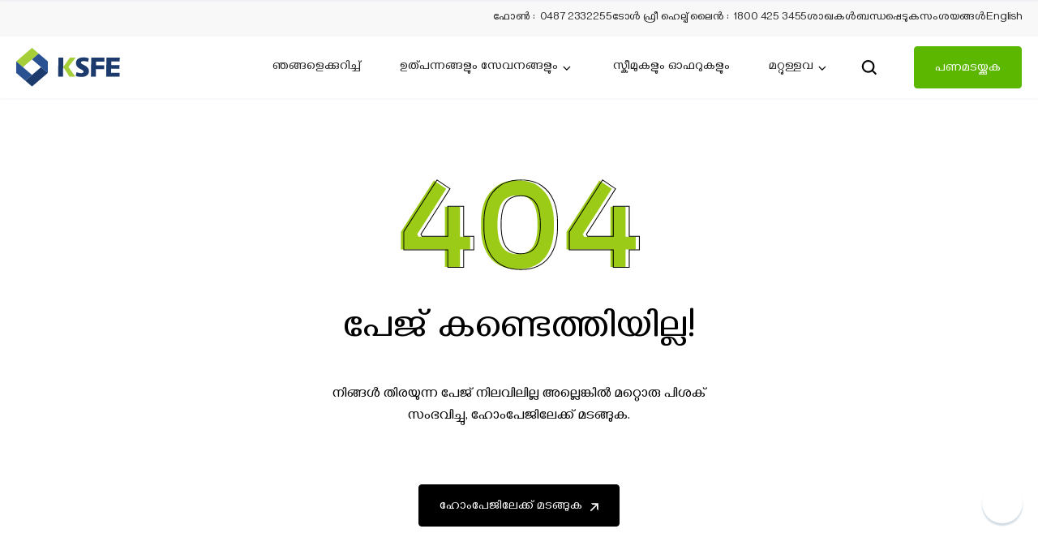

--- FILE ---
content_type: text/html; charset=utf-8
request_url: https://ksfe.com/services/l-i-c-policy?lang=ml
body_size: 20634
content:
<!DOCTYPE html><html lang="ml"><head><meta charSet="utf-8"/><meta name="viewport" content="width=device-width, initial-scale=1"/><link rel="preload" href="/_next/static/media/2f3e3ef12f775ead-s.p.woff2" as="font" crossorigin="" type="font/woff2"/><link rel="preload" href="/_next/static/media/95523e6af433889e-s.p.woff2" as="font" crossorigin="" type="font/woff2"/><link rel="preload" href="/_next/static/media/bcf0034185908562-s.p.woff2" as="font" crossorigin="" type="font/woff2"/><link rel="preload" href="/_next/static/media/be8b9dc9654a86a0-s.p.woff2" as="font" crossorigin="" type="font/woff2"/><link rel="preload" href="/_next/static/media/c4250770ab8708b6-s.p.woff2" as="font" crossorigin="" type="font/woff2"/><link rel="preload" as="image" href="/images/ksfe_logo.svg" fetchPriority="high"/><link rel="stylesheet" href="/_next/static/css/b0a0043abd50ccef.css" data-precedence="next"/><link rel="stylesheet" href="/_next/static/css/1a8c7d0acd54d070.css" data-precedence="next"/><link rel="preload" as="script" fetchPriority="low" href="/_next/static/chunks/webpack-4d2ea02a554cdcca.js"/><script src="/_next/static/chunks/fd9d1056-590080e2c8bec4d7.js" async=""></script><script src="/_next/static/chunks/472-f4a06e4bcb3991e4.js" async=""></script><script src="/_next/static/chunks/main-app-e7785542657838fc.js" async=""></script><script src="/_next/static/chunks/c15bf2b0-b3da5a2a382a68e9.js" async=""></script><script src="/_next/static/chunks/285-443a67376a306f7d.js" async=""></script><script src="/_next/static/chunks/861-aa8c745b49ca6fee.js" async=""></script><script src="/_next/static/chunks/691-7261596105617dd4.js" async=""></script><script src="/_next/static/chunks/459-787d815c017e8f10.js" async=""></script><script src="/_next/static/chunks/153-603cc8fb39e78a2b.js" async=""></script><script src="/_next/static/chunks/489-7f623c8fbba90ae4.js" async=""></script><script src="/_next/static/chunks/app/layout-98e3232619a20c1d.js" async=""></script><script src="/_next/static/chunks/app/error-cab2a6770bbb44b5.js" async=""></script><script src="/_next/static/chunks/app/%5B...slug%5D/error-52e778de618fcac4.js" async=""></script><script src="/_next/static/chunks/116-76e95263096d6da7.js" async=""></script><script src="/_next/static/chunks/627-dde695564971a5ed.js" async=""></script><script src="/_next/static/chunks/39-2effcf09480f7a78.js" async=""></script><script src="/_next/static/chunks/app/%5B...slug%5D/page-60c599c3fbf99c97.js" async=""></script><script async="" src="https://www.googletagmanager.com/gtag/js?id=AW-10873889131"></script><script async="" src="https://www.googletagmanager.com/gtag/js?id=G-G4452S3J5Z"></script><title>KSFE</title><meta name="description" content="KSFE Provides a whole range of quality services and products. we are spreading our wings beyond the borders of Kerala, on a global level."/><meta name="robots" content="index, follow"/><meta property="og:title" content="KSFE"/><meta property="og:description" content="KSFE Provides a whole range of quality services and products. we are spreading our wings beyond the borders of Kerala, on a global level."/><meta property="og:image" content="https://assets.ksfeonline.com/undefined"/><meta name="twitter:card" content="KSFE"/><meta name="twitter:title" content="KSFE"/><meta name="twitter:description" content="KSFE Provides a whole range of quality services and products. we are spreading our wings beyond the borders of Kerala, on a global level."/><meta name="twitter:image" content="https://assets.ksfeonline.com/undefined"/><link rel="shortcut icon" href="/favicon.ico"/><link rel="icon" href="/favicon-16x16.png" sizes="16x16" type="image/png"/><link rel="icon" href="/favicon-32x32.png" sizes="32x32" type="image/png"/><link rel="icon" href="/favicon-48x48.png" sizes="48x48" type="image/png"/><link rel="apple-touch-icon" href="/apple-touch-icon.png" sizes="180x180"/><meta name="next-size-adjust"/><script>(function(w, d) { w.CollectId = "6594ee40bf97f30b31efbc7e"; var h = d.head || d.getElementsByTagName("head")[0]; var s = d.createElement("script"); s.setAttribute("type", "text/javascript"); s.async=true; s.setAttribute("src", "https://collectcdn.com/launcher.js"); h.appendChild(s); })(window, document)</script><script src="/_next/static/chunks/polyfills-c67a75d1b6f99dc8.js" noModule=""></script></head><body class="__className_d57536" style="--ff-primary:&#x27;__Sora_d57536&#x27;, &#x27;__Sora_Fallback_d57536&#x27;;--ff-secondary:&#x27;__Noto_Sans_e38d54&#x27;, &#x27;__Noto_Sans_Fallback_e38d54&#x27;;--ff-malayalam:&#x27;__Gayathri_e4ea25&#x27;, &#x27;__Gayathri_Fallback_e4ea25&#x27;"><noscript><iframe src="https://www.googletagmanager.com/ns.html?id=GTM-MX2L7MB" height="0" width="0" style="display:none;visibility:hidden"></iframe></noscript><figure class="mb-0 fixed z-[999999] w-[100vw] h-[100dvh] bg-white opacity-0  transition-all duration-0  flex justify-center items-center origin-left  will-change-transform pointer-events-none"><img alt="ksfe-logo" loading="lazy" width="128" height="48" decoding="async" data-nimg="1" class="w-[100vw] absolute object-cover origin-left will-change-transform" style="color:transparent" src="/images/logo-masknew.png"/></figure> <header class="bg-white xl:bg-[#fff0] w-screen fixed top-0 border-b border-[#ECECEC]  xl:border-none z-20 pointer-events-none  Header_header__MwWvM 

     
         
        Header_header_inner__kfUDD 
         "><div class="wrap pointer-events-auto Header_header_inner__kfUDD   "><div class="header_top_anim"><div class="container"><div class="xl:flex hidden justify-end gap-10 py-3  header_top   undefined"><ul class="text-white flex gap-4 text-sm font-normal  text-[14px]"><li class="text-[14px] font-regular"><span class=" font-regular    ">ഫോൺ</span> :  <a href="tel:0487 2332255" class="xl:hover:text-[#1259D7]  cursor-pointer  " aria-label="Phone">0487 2332255</a></li><li class="text-[14px] font-regular"><span class=" font-regular    ">ടോൾ ഫ്രീ ഹെല്പ് ലൈന്‍</span> :  <a href="tel:1800 425 3455" class="xl:hover:text-[#1259D7]  cursor-pointer  " aria-label="Phone">1800 425 3455</a></li></ul><ul class="flex gap-10 text-sm font-normal text-white"><li class="text-[14px] font-regular"><a aria-label="Heading top link" class="   xl:hover:text-[#1259D7]" href="/branch-locator?lang=ml">ശാഖകൾ</a></li><li class="text-[14px] font-regular"><a aria-label="Heading top link" class="   xl:hover:text-[#1259D7]" href="/contact-us?lang=ml">ബന്ധപ്പെടുക </a></li><li class="text-[14px] font-regular"><a aria-label="Heading top link" class="   xl:hover:text-[#1259D7]" href="/faq?lang=ml">സംശയങ്ങൾ</a></li><li class="text-[14px] font-regular"><span class=" xl:hover:text-[#1259D7] cursor-pointer">English</span></li></ul></div></div></div><div class="undefined false"><div class="container relative"><div class="flex items-center justify-between py-[12px] xl:pl-8    bg-white 
                 Header_header_main__C4OVi xl:!px-0 py-[12px] 
                

                 rounded-sm 
                  
              "><div class="Header_logo__V9h3K"><a aria-label="Logo" href="/?lang=ml"><figure class="mb-0 logo"> <img alt="ksfe-logo" fetchPriority="high" width="128" height="48" decoding="async" data-nimg="1" style="color:transparent" src="/images/ksfe_logo.svg"/></figure></a></div><ul class=" items-center  xl:flex hidden  leading-5 Header_header_nav__Xwyac"><li class=" px-6 "><a aria-label="Links" class="hidden text-[#1E1E1E] transition xl:block font-regular hover:text-[#1259D7]" href="/about?lang=ml">ഞങ്ങളെക്കുറിച്ച്</a></li><li class="Header_submenu__l3Cc8 px-6
                            

                             
                            "><a aria-label="Header Menu" class="hidden text-[#1E1E1E] transition xl:block font-regular hover:text-[#1259D7]" href="/services?lang=ml">ഉത്പന്നങ്ങളും സേവനങ്ങളും</a></li><li class=" px-6 "><a aria-label="Links" class="hidden text-[#1E1E1E] transition xl:block font-regular hover:text-[#1259D7]" href="/schemes-and-offer?lang=ml">സ്കീമുകളും ഓഫറുകളും</a></li><li class="Header_submenu__l3Cc8 px-6
                            

                             
                            "><a aria-label="Header Menu" class="hidden text-[#1E1E1E] transition xl:block font-regular hover:text-[#1259D7]" href="#">മറ്റുള്ളവ</a></li><li><button aria-label="search" class=" Header_header_search__KdlXI ms-[15px] me-[45px] block relative xl:right-auto right-11 "><svg viewBox="0 0 970 1024" style="display:inline-block;stroke:currentColor;fill:currentColor;width:20px;height:20px"><path d="M813.983 454.045c0-221.113-179.243-400.361-400.359-400.361-221.113 0-400.361 179.248-400.361 400.361 0 221.116 179.248 400.359 400.361 400.359 91.102 0 175.154-30.477 242.426-81.715l185.393 181.862c21.046 21.051 55.172 21.051 76.218 0 21.046-21.046 21.046-55.167 0-76.218l-185.393-181.862c51.238-67.271 81.715-151.326 81.715-242.426zM413.624 161.473c161.583 0 292.569 130.989 292.569 292.571 0 80.807-32.687 153.877-85.693 206.877-53 53.005-126.071 85.693-206.877 85.693-161.583 0-292.572-130.986-292.572-292.57 0-161.582 130.989-292.571 292.572-292.571z"></path></svg></button></li><li><a aria-label="Links" class="hidden btn btn-primary xl:block   
                            

                          
                           

                         
                          " target="_blank" href="https://online.ksfe.com/login"> പണമടയ്ക്കുക</a></li></ul><button aria-label="search" class=" Header_header_search__KdlXI ms-[10px] me-[10px]  xl:hidden  block relative xl:right-auto right-11"><svg viewBox="0 0 970 1024" style="display:inline-block;stroke:currentColor;fill:currentColor;width:20px;height:20px"><path d="M813.983 454.045c0-221.113-179.243-400.361-400.359-400.361-221.113 0-400.361 179.248-400.361 400.361 0 221.116 179.248 400.359 400.361 400.359 91.102 0 175.154-30.477 242.426-81.715l185.393 181.862c21.046 21.051 55.172 21.051 76.218 0 21.046-21.046 21.046-55.167 0-76.218l-185.393-181.862c51.238-67.271 81.715-151.326 81.715-242.426zM413.624 161.473c161.583 0 292.569 130.989 292.569 292.571 0 80.807-32.687 153.877-85.693 206.877-53 53.005-126.071 85.693-206.877 85.693-161.583 0-292.572-130.986-292.572-292.57 0-161.582 130.989-292.571 292.572-292.571z"></path></svg></button></div><div class="block xl:hidden "><button aria-label="Toggle Menu" class="xl:hidden Header_mobMenuBtn__Rea0o"><div class="Header_hamburg__OB4Ig"><span></span><span></span></div></button><div class="fixed left-0 top-0 z-10 h-full w-full transform   bg-white duration-300 ease-in-out  translate-x-full" data-lenis-prevent="true"><div class="flex px-5 py-[12px] Header_mobmenutop__rmboH"><div class="Header_logo__V9h3K"><figure class="mb-0"><a aria-label="Logo" href="/?lang=ml"><img alt="KSFE logo" loading="lazy" width="128" height="48" decoding="async" data-nimg="1" style="color:transparent" src="/images/ksfe_logo.svg"/></a></figure></div><div class="Header_selectbox_mobilemenu__zlDmz fontenglish contact-form moblang-switcher   absolute right-[70px] bg-[white]"><style data-emotion="css b62m3t-container">.css-b62m3t-container{position:relative;box-sizing:border-box;}</style><div class="rounded-md text-black css-b62m3t-container"><style data-emotion="css 7pg0cj-a11yText">.css-7pg0cj-a11yText{z-index:9999;border:0;clip:rect(1px, 1px, 1px, 1px);height:1px;width:1px;position:absolute;overflow:hidden;padding:0;white-space:nowrap;}</style><span id="react-select-LanguageSwitcher-live-region" class="css-7pg0cj-a11yText"></span><span aria-live="polite" aria-atomic="false" aria-relevant="additions text" role="log" class="css-7pg0cj-a11yText"></span><style data-emotion="css 13cymwt-control">.css-13cymwt-control{-webkit-align-items:center;-webkit-box-align:center;-ms-flex-align:center;align-items:center;cursor:default;display:-webkit-box;display:-webkit-flex;display:-ms-flexbox;display:flex;-webkit-box-flex-wrap:wrap;-webkit-flex-wrap:wrap;-ms-flex-wrap:wrap;flex-wrap:wrap;-webkit-box-pack:justify;-webkit-justify-content:space-between;justify-content:space-between;min-height:38px;outline:0!important;position:relative;-webkit-transition:all 100ms;transition:all 100ms;background-color:hsl(0, 0%, 100%);border-color:hsl(0, 0%, 80%);border-radius:4px;border-style:solid;border-width:1px;box-sizing:border-box;}.css-13cymwt-control:hover{border-color:hsl(0, 0%, 70%);}</style><div class="contactselect__control css-13cymwt-control"><style data-emotion="css hlgwow">.css-hlgwow{-webkit-align-items:center;-webkit-box-align:center;-ms-flex-align:center;align-items:center;display:grid;-webkit-flex:1;-ms-flex:1;flex:1;-webkit-box-flex-wrap:wrap;-webkit-flex-wrap:wrap;-ms-flex-wrap:wrap;flex-wrap:wrap;-webkit-overflow-scrolling:touch;position:relative;overflow:hidden;padding:2px 8px;box-sizing:border-box;}</style><div class="contactselect__value-container contactselect__value-container--has-value css-hlgwow"><style data-emotion="css 1dimb5e-singleValue">.css-1dimb5e-singleValue{grid-area:1/1/2/3;max-width:100%;overflow:hidden;text-overflow:ellipsis;white-space:nowrap;color:hsl(0, 0%, 20%);margin-left:2px;margin-right:2px;box-sizing:border-box;}</style><div class="contactselect__single-value css-1dimb5e-singleValue">മല</div><style data-emotion="css 1hac4vs-dummyInput">.css-1hac4vs-dummyInput{background:0;border:0;caret-color:transparent;font-size:inherit;grid-area:1/1/2/3;outline:0;padding:0;width:1px;color:transparent;left:-100px;opacity:0;position:relative;-webkit-transform:scale(.01);-moz-transform:scale(.01);-ms-transform:scale(.01);transform:scale(.01);}</style><input id="react-select-LanguageSwitcher-input" tabindex="0" inputMode="none" aria-autocomplete="list" aria-expanded="false" aria-haspopup="true" role="combobox" aria-activedescendant="" aria-readonly="true" class="css-1hac4vs-dummyInput" value=""/></div><style data-emotion="css 1wy0on6">.css-1wy0on6{-webkit-align-items:center;-webkit-box-align:center;-ms-flex-align:center;align-items:center;-webkit-align-self:stretch;-ms-flex-item-align:stretch;align-self:stretch;display:-webkit-box;display:-webkit-flex;display:-ms-flexbox;display:flex;-webkit-flex-shrink:0;-ms-flex-negative:0;flex-shrink:0;box-sizing:border-box;}</style><div class="contactselect__indicators css-1wy0on6"><style data-emotion="css 1u9des2-indicatorSeparator">.css-1u9des2-indicatorSeparator{-webkit-align-self:stretch;-ms-flex-item-align:stretch;align-self:stretch;width:1px;background-color:hsl(0, 0%, 80%);margin-bottom:8px;margin-top:8px;box-sizing:border-box;}</style><span class="contactselect__indicator-separator css-1u9des2-indicatorSeparator"></span><style data-emotion="css 1xc3v61-indicatorContainer">.css-1xc3v61-indicatorContainer{display:-webkit-box;display:-webkit-flex;display:-ms-flexbox;display:flex;-webkit-transition:color 150ms;transition:color 150ms;color:hsl(0, 0%, 80%);padding:8px;box-sizing:border-box;}.css-1xc3v61-indicatorContainer:hover{color:hsl(0, 0%, 60%);}</style><div class="contactselect__indicator contactselect__dropdown-indicator css-1xc3v61-indicatorContainer" aria-hidden="true"><style data-emotion="css 8mmkcg">.css-8mmkcg{display:inline-block;fill:currentColor;line-height:1;stroke:currentColor;stroke-width:0;}</style><svg height="20" width="20" viewBox="0 0 20 20" aria-hidden="true" focusable="false" class="css-8mmkcg"><path d="M4.516 7.548c0.436-0.446 1.043-0.481 1.576 0l3.908 3.747 3.908-3.747c0.533-0.481 1.141-0.446 1.574 0 0.436 0.445 0.408 1.197 0 1.615-0.406 0.418-4.695 4.502-4.695 4.502-0.217 0.223-0.502 0.335-0.787 0.335s-0.57-0.112-0.789-0.335c0 0-4.287-4.084-4.695-4.502s-0.436-1.17 0-1.615z"></path></svg></div></div></div></div></div><button aria-label="Close" class=" block absolute right-[25px] top-[20px] "><svg viewBox="0 0 1024 1024" style="display:inline-block;stroke:currentColor;fill:currentColor;width:20px;height:20px"><path d="M978.641 57.003l-888.642 888.642" fill="none" stroke-linejoin="miter" stroke-linecap="butt" stroke-miterlimit="4" stroke-width="93.0909090909091"></path><path d="M945.543 945.729l-888.641-888.639" fill="none" stroke-linejoin="miter" stroke-linecap="butt" stroke-miterlimit="4" stroke-width="93.0909090909091"></path></svg></button></div><nav class="h-full  pt-5 pb-24 flex  flex-col justify-between  overflow-auto Header_mobmenubottomnav__JF1ok"><ul class="px-5"><li class=" border-b-[1px] border-[#E6E6E6]  py-5"><a class=" text-[20px] block " href="/about?lang=ml">ഞങ്ങളെപറ്റി</a></li><li class="border-b-[1px] border-[#E6E6E6] py-5  Header_submenumobile__aqaS4 "><div class=" text-[20px] block  pe-16 Header_alink___KQxe"><a href="/services?lang=ml">ഉൽപ്പന്നങ്ങളും സേവനങ്ങളും</a><span class="Header_arrowBtn__t4XkF"></span></div></li><li class=" border-b-[1px] border-[#E6E6E6]  py-5"><a class=" text-[20px] block " href="/branch-locator?lang=ml">ശാഖകൾ</a></li><li class=" border-b-[1px] border-[#E6E6E6]  py-5"><a class=" text-[20px] block " href="/contact-us?lang=ml">ബന്ധപ്പെടുക</a></li><li class=" border-b-[1px] border-[#E6E6E6] py-5  Header_submenumobile__aqaS4 "><div class="text-[20px] block  pe-16 Header_alink___KQxe">മറ്റുള്ളവ<span class="Header_arrowBtn__t4XkF"></span></div></li></ul><div class="px-5 pt-16"><a target="_blank" class="btn btn-primary block  text-center" aria-label="Link" href="https://online.ksfe.com/login"> പണമടയ്ക്കുക</a></div></nav></div><div class="fixed left-0 top-0 z-10 h-full w-full transform   bg-white duration-300 ease-in-out dark:bg-gray-950 translate-x-full" data-lenis-prevent="true"><div class="flex px-5 py-[19px] Header_mobmenutop__rmboH"><span class="backmenu fontenglish"> <!-- -->തിരികെ</span></div><nav class="h-full  pt-2 pb-24 flex  flex-col justify-between  overflow-auto Header_mobmenubottomnav__JF1ok"><ul class="px-5"></ul></nav></div><div class="fixed left-0 top-0 z-10 h-full w-full transform   bg-white duration-300 ease-in-out dark:bg-gray-950 translate-x-full" data-lenis-prevent="true"><div class="flex px-5 py-[19px] Header_mobmenutop__rmboH"><span class="backmenu fontenglish"> <!-- -->തിരികെ</span></div><nav class="h-full  pt-2 pb-24 flex  flex-col justify-between  overflow-auto Header_mobmenubottomnav__JF1ok"><ul class="px-5"><li class="border-b-[1px] border-[#E6E6E6]  py-6"><a class=" text-[20px] block  underline underline-offset-4 decoration-1 " aria-label="Link" href="#"></a></li></ul></nav></div></div></div></div></div></header><div class="Header_dropbox___tnoM "></div><div class=" Header_SearchBox__Ikefq "><div class="container"><div class="flex py-[27px]"><div class=""><svg viewBox="0 0 970 1024" style="display:inline-block;stroke:currentColor;fill:currentColor;width:20px;height:20px"><path d="M813.983 454.045c0-221.113-179.243-400.361-400.359-400.361-221.113 0-400.361 179.248-400.361 400.361 0 221.116 179.248 400.359 400.361 400.359 91.102 0 175.154-30.477 242.426-81.715l185.393 181.862c21.046 21.051 55.172 21.051 76.218 0 21.046-21.046 21.046-55.167 0-76.218l-185.393-181.862c51.238-67.271 81.715-151.326 81.715-242.426zM413.624 161.473c161.583 0 292.569 130.989 292.569 292.571 0 80.807-32.687 153.877-85.693 206.877-53 53.005-126.071 85.693-206.877 85.693-161.583 0-292.572-130.986-292.572-292.57 0-161.582 130.989-292.571 292.572-292.571z"></path></svg></div><input type="text" placeholder="തിരയാൻ ടൈപ്പ് ചെയ്യുക" maxLength="100" class="lg:text-[20px] text-[16px]" value=""/><button aria-label="Close" class=" block relative "><svg viewBox="0 0 1024 1024" style="display:inline-block;stroke:currentColor;fill:currentColor;width:20px;height:20px"><path d="M978.641 57.003l-888.642 888.642" fill="none" stroke-linejoin="miter" stroke-linecap="butt" stroke-miterlimit="4" stroke-width="93.0909090909091"></path><path d="M945.543 945.729l-888.641-888.639" fill="none" stroke-linejoin="miter" stroke-linecap="butt" stroke-miterlimit="4" stroke-width="93.0909090909091"></path></svg></button></div></div></div><div class=" fixed  bottom-[75px] right-[19px] z-[16] "><ul><li class=""><div class="undefined cursor-pointer text-black text-opacity-50 block rounded-full overflow-hidden shadow-sm "><figure class="relative pb-0 mt-0 w-[50px] h-[50px] "><img alt="ആൻഡ്രോയിഡ് ആപ്പ് ഡൗൺലോഡ് ചെയ്യാൻ ഇവിടെ സ്കാൻ ചെയ്യുക" loading="lazy" decoding="async" data-nimg="fill" style="position:absolute;height:100%;width:100%;left:0;top:0;right:0;bottom:0;object-fit:cover;color:transparent" sizes="(max-width: 992px) 30vw, 10vw" srcSet="/_next/image?url=%2Fimages%2Fstatic%2FPowerAppWebsite.png&amp;w=64&amp;q=75 64w, /_next/image?url=%2Fimages%2Fstatic%2FPowerAppWebsite.png&amp;w=96&amp;q=75 96w, /_next/image?url=%2Fimages%2Fstatic%2FPowerAppWebsite.png&amp;w=128&amp;q=75 128w, /_next/image?url=%2Fimages%2Fstatic%2FPowerAppWebsite.png&amp;w=256&amp;q=75 256w, /_next/image?url=%2Fimages%2Fstatic%2FPowerAppWebsite.png&amp;w=384&amp;q=75 384w, /_next/image?url=%2Fimages%2Fstatic%2FPowerAppWebsite.png&amp;w=640&amp;q=75 640w, /_next/image?url=%2Fimages%2Fstatic%2FPowerAppWebsite.png&amp;w=750&amp;q=75 750w, /_next/image?url=%2Fimages%2Fstatic%2FPowerAppWebsite.png&amp;w=828&amp;q=75 828w, /_next/image?url=%2Fimages%2Fstatic%2FPowerAppWebsite.png&amp;w=1080&amp;q=75 1080w, /_next/image?url=%2Fimages%2Fstatic%2FPowerAppWebsite.png&amp;w=1200&amp;q=75 1200w, /_next/image?url=%2Fimages%2Fstatic%2FPowerAppWebsite.png&amp;w=1920&amp;q=75 1920w, /_next/image?url=%2Fimages%2Fstatic%2FPowerAppWebsite.png&amp;w=2048&amp;q=75 2048w, /_next/image?url=%2Fimages%2Fstatic%2FPowerAppWebsite.png&amp;w=3840&amp;q=75 3840w" src="/_next/image?url=%2Fimages%2Fstatic%2FPowerAppWebsite.png&amp;w=3840&amp;q=75"/></figure></div><div class="Header_scan_chart__hUDNZ border border-[#e7e7e7] shadow-xl  pointer-events-none invisible  opacity-0 
              text-center w-[180px] z-[1] px-4 py-6 absolute -bottom-[30px] transition-opacity transition-transform right-0 bg-[#ffffff] rounded-[8px]"><span class="top-[5px] right-[10px] absolute  cursor-pointer"><svg viewBox="0 0 1122 1024" style="display:inline-block;stroke:currentColor;fill:currentColor;width:10px;height:10px"><path d="M1043.622 58.861l-930.956 930.957" fill="none" stroke-linejoin="miter" stroke-linecap="butt" stroke-miterlimit="4" stroke-width="97.52380952380952"></path><path d="M1008.947 989.911l-930.955-930.959" fill="none" stroke-linejoin="miter" stroke-linecap="butt" stroke-miterlimit="4" stroke-width="97.52380952380952"></path></svg></span><div class="block lg:hidden relative "><div class="text-[18px] font-medium text-black leading-[28.8px] mb-4 text-center">KSFE Power മൊബൈൽ ആപ്പ്</div><a target="_blank" rel="noopener noreferrer" aria-label="Download App" class="btn btn-primary btn-icon w-full  text-center flex items-center justify-center h-[50px]" href="/">ഇൻസ്റ്റാൾ<span class="icon"><svg viewBox="0 0 1024 1024" style="display:inline-block;stroke:currentColor;fill:currentColor;width:18px;height:18px"><path d="M120.471 745.412v120.471c0 33.268 26.969 60.235 60.235 60.235h722.824c33.268 0 60.235-26.967 60.235-60.235v-120.471" fill="none" stroke="rgb(255, 255, 255)" stroke-linejoin="miter" stroke-linecap="butt" stroke-miterlimit="4" stroke-width="90.35294117647058"></path><path d="M542.118 82.824v662.588" fill="none" stroke="rgb(255, 255, 255)" stroke-linejoin="miter" stroke-linecap="butt" stroke-miterlimit="4" stroke-width="90.35294117647058"></path><path d="M301.176 534.588l240.941 240.941 240.941-240.941" fill="none" stroke="rgb(255, 255, 255)" stroke-linejoin="round" stroke-linecap="butt" stroke-miterlimit="4" stroke-width="90.35294117647058"></path></svg></span></a></div><div class="hidden lg:block"><figure class="relative  mb-2 pb-0 mx-auto overflow-hidden w-[87px] h-[87px] aspect-square"><img alt="ആൻഡ്രോയിഡ് ആപ്പ് ഡൗൺലോഡ് ചെയ്യാൻ ഇവിടെ സ്കാൻ ചെയ്യുക" loading="lazy" decoding="async" data-nimg="fill" style="position:absolute;height:100%;width:100%;left:0;top:0;right:0;bottom:0;object-fit:cover;color:transparent" sizes="(max-width: 992px) 100vw, 30vw" srcSet="/_next/image?url=https%3A%2F%2Fassets.ksfeonline.com%2Fuploads%2F1000144641_578aad67d0.jpg&amp;w=256&amp;q=75 256w, /_next/image?url=https%3A%2F%2Fassets.ksfeonline.com%2Fuploads%2F1000144641_578aad67d0.jpg&amp;w=384&amp;q=75 384w, /_next/image?url=https%3A%2F%2Fassets.ksfeonline.com%2Fuploads%2F1000144641_578aad67d0.jpg&amp;w=640&amp;q=75 640w, /_next/image?url=https%3A%2F%2Fassets.ksfeonline.com%2Fuploads%2F1000144641_578aad67d0.jpg&amp;w=750&amp;q=75 750w, /_next/image?url=https%3A%2F%2Fassets.ksfeonline.com%2Fuploads%2F1000144641_578aad67d0.jpg&amp;w=828&amp;q=75 828w, /_next/image?url=https%3A%2F%2Fassets.ksfeonline.com%2Fuploads%2F1000144641_578aad67d0.jpg&amp;w=1080&amp;q=75 1080w, /_next/image?url=https%3A%2F%2Fassets.ksfeonline.com%2Fuploads%2F1000144641_578aad67d0.jpg&amp;w=1200&amp;q=75 1200w, /_next/image?url=https%3A%2F%2Fassets.ksfeonline.com%2Fuploads%2F1000144641_578aad67d0.jpg&amp;w=1920&amp;q=75 1920w, /_next/image?url=https%3A%2F%2Fassets.ksfeonline.com%2Fuploads%2F1000144641_578aad67d0.jpg&amp;w=2048&amp;q=75 2048w, /_next/image?url=https%3A%2F%2Fassets.ksfeonline.com%2Fuploads%2F1000144641_578aad67d0.jpg&amp;w=3840&amp;q=75 3840w" src="/_next/image?url=https%3A%2F%2Fassets.ksfeonline.com%2Fuploads%2F1000144641_578aad67d0.jpg&amp;w=3840&amp;q=75"/></figure><div class="text-[13px] text-[#000] leading-[1.2] min-h-[32px]">ആൻഡ്രോയിഡ് ആപ്പ് ഡൗൺലോഡ് ചെയ്യാൻ ഇവിടെ സ്കാൻ ചെയ്യുക</div><figure class="mt-6 relative  mb-2 pb-0 mx-auto overflow-hidden w-[87px] h-[87px] aspect-square"><img alt=" iOS ആപ്പ് ഡൗൺലോഡ് ചെയ്യാൻ ഇവിടെ സ്കാൻ ചെയ്യുക" loading="lazy" decoding="async" data-nimg="fill" style="position:absolute;height:100%;width:100%;left:0;top:0;right:0;bottom:0;object-fit:cover;color:transparent" sizes="(max-width: 992px) 100vw, 30vw" srcSet="/_next/image?url=https%3A%2F%2Fassets.ksfeonline.com%2Fuploads%2FKSFE_Power_Appstore_1_6a987c8ab2.png&amp;w=256&amp;q=75 256w, /_next/image?url=https%3A%2F%2Fassets.ksfeonline.com%2Fuploads%2FKSFE_Power_Appstore_1_6a987c8ab2.png&amp;w=384&amp;q=75 384w, /_next/image?url=https%3A%2F%2Fassets.ksfeonline.com%2Fuploads%2FKSFE_Power_Appstore_1_6a987c8ab2.png&amp;w=640&amp;q=75 640w, /_next/image?url=https%3A%2F%2Fassets.ksfeonline.com%2Fuploads%2FKSFE_Power_Appstore_1_6a987c8ab2.png&amp;w=750&amp;q=75 750w, /_next/image?url=https%3A%2F%2Fassets.ksfeonline.com%2Fuploads%2FKSFE_Power_Appstore_1_6a987c8ab2.png&amp;w=828&amp;q=75 828w, /_next/image?url=https%3A%2F%2Fassets.ksfeonline.com%2Fuploads%2FKSFE_Power_Appstore_1_6a987c8ab2.png&amp;w=1080&amp;q=75 1080w, /_next/image?url=https%3A%2F%2Fassets.ksfeonline.com%2Fuploads%2FKSFE_Power_Appstore_1_6a987c8ab2.png&amp;w=1200&amp;q=75 1200w, /_next/image?url=https%3A%2F%2Fassets.ksfeonline.com%2Fuploads%2FKSFE_Power_Appstore_1_6a987c8ab2.png&amp;w=1920&amp;q=75 1920w, /_next/image?url=https%3A%2F%2Fassets.ksfeonline.com%2Fuploads%2FKSFE_Power_Appstore_1_6a987c8ab2.png&amp;w=2048&amp;q=75 2048w, /_next/image?url=https%3A%2F%2Fassets.ksfeonline.com%2Fuploads%2FKSFE_Power_Appstore_1_6a987c8ab2.png&amp;w=3840&amp;q=75 3840w" src="/_next/image?url=https%3A%2F%2Fassets.ksfeonline.com%2Fuploads%2FKSFE_Power_Appstore_1_6a987c8ab2.png&amp;w=3840&amp;q=75"/></figure><div class="text-[13px] text-[#000] leading-[1.2] min-h-[32px]"> iOS ആപ്പ് ഡൗൺലോഡ് ചെയ്യാൻ ഇവിടെ സ്കാൻ ചെയ്യുക</div></div></div></li></ul></div><main class=" MainWrap "><section class="PageNotFound_pagenotfound__x99xC bg-white flex items-center"><div class="container"><div class="flex flex-col justify-center items-center h-[100%]"><img alt="Page not Found!" loading="lazy" width="100" height="100" decoding="async" data-nimg="1" class="w-[100%] max-w-[213px] lg:max-w-[303px] h-[100%]" style="color:transparent" src="/images/static/pagenotfound.svg"/><h1 class="ttl text-[28px] lg:text-[50px]  text-black font-normal  mb-[20px] lg:mb-[29px]">പേജ് കണ്ടെത്തിയില്ല!</h1><p class="ff-secondary para text-[16px] lg:text-[18px] w-full max-w-[471px] text-center text-black">നിങ്ങൾ തിരയുന്ന പേജ് നിലവിലില്ല അല്ലെങ്കിൽ മറ്റൊരു പിശക് സംഭവിച്ചു, ഹോംപേജിലേക്ക് മടങ്ങുക.</p><a class="btn btn-secondary btn-icon hover-translate mt-[30px] lg:mt-[69px]" href="/?lang=ml">ഹോംപേജിലേക്ക് മടങ്ങുക<span class="icon"><svg viewBox="0 0 1024 1024" style="display:inline-block;stroke:currentColor;fill:currentColor;width:18px;height:18px"><path d="M282.349 247.217l97.767 97.767 232.597 0.001-398.647 398.649 68.215 68.215 397.245-397.245v229.789l97.253 97.258v-494.434h-494.43z"></path></svg></span></a></div></div></section></main><footer class="footer_footer__feML_ bg-secondaryFooter text-white pt-[69px] pb-6   lg:pt-[100px] lg:pb-[30px]"><div class="container "><div class="hidden desktop lg:block"><div class="flex flex-wrap items-center"><div class="w-full lg:w-2/5"><a aria-label="Links" class="inline-block" href="/?lang=ml"><figure><img alt="KSFE Logo" loading="lazy" width="128" height="41" decoding="async" data-nimg="1" style="color:transparent" src="https://assets.ksfeonline.com/uploads/Vector_1430ad202e.svg"/></figure></a></div><div class="flex flex-wrap w-full lg:w-3/5 justify-between"><div class=""><div class="text-sm leading-9 text-[#CDF260]">ഇമെയിൽ<!-- --> :</div><a href="mailto:mail@ksfe.com" class="transition hover:xl:text-[#CDF260]">mail@ksfe.com</a></div><div class=" "><div class="text-sm leading-9 text-[#CDF260]">ടോൾ ഫ്രീ ഹെല്പ് ലൈന്‍<!-- --> :</div><a href="tel:1800 425 3455" class="text-sm hover:xl:text-[#CDF260]">1800 425 3455</a></div><div class=" "><div class="text-sm leading-9 text-[#CDF260]">ഫോൺ<!-- --> :</div><a href="tel:0487 2332255" class="text-sm hover:xl:text-[#CDF260]">0487 2332255</a></div></div></div><div class="flex flex-wrap justify-between  lg:pt-[70px] lg:mt-[70px] lg:pb-[70px] border-t-[1px] border-[rgba(255,255,255,0.05)]"><div class=" lg:max-w-1/4 lg:pe-[15px]"><ul class="text-md"><li class="mb-4"><a aria-label="Links" class="leading-7 tracking-[1px] transition xl:hover:xl:text-[#CDF260] font-regular" target="_self" href="/?lang=ml">ഹോം</a></li><li class="mb-4"><a aria-label="Links" class="leading-7 tracking-[1px] transition xl:hover:xl:text-[#CDF260] font-regular" target="_self" href="//about?lang=ml">ഞങ്ങളെക്കുറിച്ച്</a></li><li class="mb-4"><a aria-label="Links" class="leading-7 tracking-[1px] transition xl:hover:xl:text-[#CDF260] font-regular" target="_self" href="//branch-locator?lang=ml">ഞങ്ങളുടെ ശാഖകൾ </a></li><li class="mb-4"><a aria-label="Links" class="leading-7 tracking-[1px] transition xl:hover:xl:text-[#CDF260] font-regular" target="_self" href="//services?lang=ml">ഉത്പന്നങ്ങളും സേവനങ്ങളും</a></li><li class="mb-4"><a aria-label="Links" class="leading-7 tracking-[1px] transition xl:hover:xl:text-[#CDF260] font-regular" target="_self" href="/contact-us?lang=ml">ബന്ധപ്പെടുക</a></li><li class="mb-4"><a aria-label="Links" class="leading-7 tracking-[1px] transition xl:hover:xl:text-[#CDF260] font-regular" target="_blank" href="https://online.ksfe.com/login"> ഓൺലൈനായി പണമടയ്ക്കുക</a></li><li class="mb-4"><a aria-label="Links" class="leading-7 tracking-[1px] transition xl:hover:xl:text-[#CDF260] font-regular" target="_self" href="//faq?lang=ml">സംശയങ്ങൾ</a></li><li class="mb-4"><a aria-label="Links" class="leading-7 tracking-[1px] transition xl:hover:xl:text-[#CDF260] font-regular" target="_self" href="//fd-of-ksfe?lang=ml">സ്വീകരിക്കുന്ന ജാമ്യ ഉപാധികൾ</a></li><li class="mb-4"><a aria-label="Links" class="leading-7 tracking-[1px] transition xl:hover:xl:text-[#CDF260] font-regular" target="_self" href="/careers?lang=ml">നിയമനങ്ങള്‍</a></li></ul></div><div class=" mt-8 max-:w-1/4 lg:mt-0 lg:pe-[15px]"><span class="block mb-6 text-sm font-semibold  ttl">വായ്പകള്‍</span><ul class="mt-4 "><li class="mb-2.5"><a aria-label="Links" class="leading-8 transition hover:xl:text-[#CDF260] text-white-700  font-regular " href="/gold-loan?lang=ml">സ്വർണ്ണ വായ്പ</a></li><li class="mb-2.5"><a aria-label="Links" class="leading-8 transition hover:xl:text-[#CDF260] text-white-700  font-regular " href="/janamithram-gold-loan?lang=ml">ജനമിത്രം സ്വർണ്ണ വായ്പ</a></li><li class="mb-2.5"><a aria-label="Links" class="leading-8 transition hover:xl:text-[#CDF260] text-white-700  font-regular " href="/premium-gold-loan?lang=ml">പ്രീമിയം ഗോള്‍ഡ്‌ ലോണ്‍</a></li><li class="mb-2.5"><a aria-label="Links" class="leading-8 transition hover:xl:text-[#CDF260] text-white-700  font-regular " href="/smart-gold-loan?lang=ml">സ്മാർട്ട് ഗോൾഡ് ലോൺ</a></li><li class="mb-2.5"><a aria-label="Links" class="leading-8 transition hover:xl:text-[#CDF260] text-white-700  font-regular " href="/ksfe-home-loan?lang=ml">കെ.എസ്.എഫ്.ഇ ഭവനവായ്പ</a></li><li class="mb-2.5"><a aria-label="Links" class="leading-8 transition hover:xl:text-[#CDF260] text-white-700  font-regular " href="/ksfe-personal-loan?lang=ml">കെ.എസ്.എഫ്.ഇ വ്യക്തിഗത വായ്പ</a></li><li class="mb-2.5"><a aria-label="Links" class="leading-8 transition hover:xl:text-[#CDF260] text-white-700  font-regular " href="/chitty-loan?lang=ml">ചിട്ടി വായ്പ</a></li><li class="mb-2.5"><a aria-label="Links" class="leading-8 transition hover:xl:text-[#CDF260] text-white-700  font-regular " href="/ksfe-passbook-loan?lang=ml">കെ.എസ്.എഫ്.ഇ പാസ്ബുക്ക് ലോൺ</a></li><li class="mb-2.5"><a aria-label="Links" class="leading-8 transition hover:xl:text-[#CDF260] text-white-700  font-regular " href="/consumer-vehicle-loan?lang=ml">ഉപഭോക്തൃ/വാഹന വായ്പ</a></li><li class="mb-2.5"><a aria-label="Links" class="leading-8 transition hover:xl:text-[#CDF260] text-white-700  font-regular " href="/car-loan?lang=ml">കാർ ലോൺ</a></li><li class="mb-2.5"><a aria-label="Links" class="leading-8 transition hover:xl:text-[#CDF260] text-white-700  font-regular " href="/sugama-akshaya-overdraft-scheme?lang=ml">സുഗമ (അക്ഷയ) ഓവർഡ്രാഫ്റ്റ്</a></li></ul></div><div class=" mt-8 lg:max-w-1/4 lg:mt-0 lg:pe-[15px]"><div><span class="block mb-6 text-sm font-semibold leading-8 ttl"> <!-- -->ചിട്ടി<!-- --> </span><ul class="mt-4 mb-11"><li class="mb-2.5"><a aria-label="Links" class="font-light leading-8 transition hover:xl:text-[#CDF260] text-white-700  " target="_self" href="/chitty?lang=ml">കെ.എസ്.എഫ്.ഇ ചിട്ടി</a></li></ul></div><div><span class="block mb-6 text-sm font-semibold leading-8 ttl"> <!-- -->ഫീസ് അടിസ്ഥാനമാക്കിയുള്ള സേവനങ്ങൾ<!-- --> </span><ul class="mt-4 mb-11"><li class="mb-2.5"><a aria-label="Links" class="font-light leading-8 transition hover:xl:text-[#CDF260] text-white-700  " href="/safe-deposit-locker?lang=ml">സുരക്ഷിത നിക്ഷേപ ലോക്കർ</a></li></ul></div><div><span class="block mb-6 text-sm font-semibold leading-8 ttl"> <!-- -->നിയമങ്ങൾ<!-- --> </span><ul class="mt-4 mb-11"><li class="mb-2.5"><a aria-label="Links" class="font-light leading-8 transition hover:xl:text-[#CDF260] text-white-700  " href="/right-to-information-act?lang=ml"> വിവരാവകാശ നിയമം</a></li><li class="mb-2.5"><a aria-label="Links" class="font-light leading-8 transition hover:xl:text-[#CDF260] text-white-700  " href="/right-to-service-act?lang=ml"> സേവനാവകാശ നിയമം</a></li><li class="mb-2.5"><a aria-label="Links" class="font-light leading-8 transition hover:xl:text-[#CDF260] text-white-700  " href="/whistle-blower-policy?lang=ml">വിസിൽ ബ്ലോവർ പോളിസി</a></li></ul></div></div><div class=" mt-8 lg:max-w-1/4 lg:mt-0 lg:pe-[0px]"><span class="block mb-6 text-sm font-semibold"> <!-- -->ഏറ്റവും പുതിയത് <!-- --> </span><ul class="mt-4"><li class="mb-2.5"><a aria-label="Links" class="font-light leading-8 transition  hover:xl:text-[#CDF260] text-white-700 " href="/whats-new?category=news-1&amp;lang=ml">വാർത്ത</a></li><li class="mb-2.5"><a aria-label="Links" class="font-light leading-8 transition  hover:xl:text-[#CDF260] text-white-700 " href="/whats-new?category=gallery-1&amp;lang=ml">ഗാലറി</a></li><li class="mb-2.5"><a aria-label="Links" class="font-light leading-8 transition  hover:xl:text-[#CDF260] text-white-700 " href="/whats-new?category=tenders-1&amp;lang=ml">ഇ-ടെൻഡർ</a></li><li class="mb-2.5"><a aria-label="Links" class="font-light leading-8 transition  hover:xl:text-[#CDF260] text-white-700 " href="/whats-new?category=fesca-1&amp;lang=ml">ഇവന്റുകൾ</a></li></ul></div></div><div class="flex items-center gap-4 flex-nowrap whitespace-nowrap"><div class="ttl text-md font-semibold">ഞങ്ങളുടെ വിലാസം</div><div class="w-full h-px bg-white-500"></div></div><div class="flex flex-wrap pt-14 pb-20"><div class="w-full lg:w-1/2"><div class="flex gap-5"><div class="pt-1 opacity-40"><svg viewBox="0 0 896 1024" style="display:inline-block;stroke:currentColor;fill:currentColor;width:20px;height:20px"><path d="M741.346 124.201c-83.273-82.785-192.482-124.201-301.696-124.201-109.217 0-218.369 41.417-301.699 124.201-166.602 165.667-166.602 434.216 0 599.835l301.699 299.964 301.696-299.964c83.324-82.786 124.988-191.351 124.988-299.919 0-108.566-41.664-217.083-124.988-299.916zM439.65 587.529c-92.498 0-167.491-74.547-167.491-166.548 0-91.999 74.993-166.5 167.491-166.5 92.493 0 167.535 74.55 167.535 166.5s-74.991 166.548-167.535 166.548z"></path></svg></div><a target="_blank" class="hover:xl:text-[#CDF260]" href="https://maps.app.goo.gl/SYYoVSSkGJsLfM58A"><address class="lg:max-w-[400px] not-italic leading-8">വിലാസം<!-- --> :<!-- --> <!-- -->ദി കേരള സ്റ്റേറ്റ് ഫിനാൻഷ്യൽ എന്റർപ്രൈസസ് ലിമിറ്റഡ്. &quot;ഭദ്രത&quot;, മ്യൂസിയം റോഡ്, പി.ബി. നമ്പർ.510, തൃശൂർ – 680020</address></a></div></div><div class="flex flex-wrap justify-end w-full lg:w-1/2"><div class=""><div class="mb-5 text-sm font-semibold text-[16px]">ഞങ്ങളെ പിന്തുടരുക</div><ul class="flex gap-9"><li><a aria-label="Links" target="_blank" class="w-[25px] h-[25px] flex relative items-center justify-center after:content[] after:absolute after:transition-all after:duration-300 after:bg-[#ffffff14] z-[1] after:w-[30px] after:h-[30px] after:top-[-2px] after:scale-125 after:rounded-[50%] after:z-[-1] after:opacity-0" href="https://www.youtube.com/@ksfeltdofficial"><svg class="w-5 h-5" viewBox="0 0 1365 1024" style="display:inline-block;stroke:currentColor;fill:currentColor;width:25;height:25"><path d="M1160.677 48.987c-99.792-28.453-501.435-28.453-501.435-28.453s-401.644 0.862-501.437 29.316c-55.257 15.52-98.968 61.217-113.813 118.986-26.391 104.329-26.391 322.471-26.391 322.471s0 218.142 27.216 323.334c14.845 57.767 58.556 103.465 113.813 118.982 99.793 28.454 501.438 28.454 501.438 28.454s401.644 0 501.436-28.454c55.262-15.517 98.966-61.215 113.814-118.982 27.218-104.332 27.218-323.334 27.218-323.334s-0.826-218.142-28.044-323.333c-14.841-57.769-58.552-103.466-113.814-118.986zM864.597 491.306l-333.189 201.757v-403.517l333.189 201.76z"></path></svg></a></li><li><a aria-label="Links" target="_blank" class="w-[25px] h-[25px] flex relative items-center justify-center after:content[] after:absolute after:transition-all after:duration-300 after:bg-[#ffffff14] z-[1] after:w-[30px] after:h-[30px] after:top-[-2px] after:scale-125 after:rounded-[50%] after:z-[-1] after:opacity-0" href="https://www.instagram.com/ksfeltdofficial"><svg class="w-5 h-5" viewBox="0 0 1024 1024" style="display:inline-block;stroke:currentColor;fill:currentColor;width:20;height:20"><path d="M302.714 13.7h418.571c159.457 0 289.014 129.558 289.014 289.014v418.571c0 76.652-30.449 150.164-84.649 204.365s-127.713 84.649-204.365 84.649h-418.571c-159.456 0-289.014-129.556-289.014-289.014v-418.571c0-76.651 30.45-150.163 84.65-204.364s127.713-84.65 204.364-84.65zM292.748 113.36c-47.577 0-93.204 18.9-126.846 52.541s-52.541 79.27-52.541 126.846v438.506c0 99.159 80.226 179.384 179.388 179.384h438.506c47.575 0 93.204-18.898 126.843-52.541 33.644-33.638 52.541-79.268 52.541-126.843v-438.506c0-99.162-80.225-179.388-179.384-179.388h-438.506zM773.606 188.105c16.522 0 32.364 6.562 44.047 18.244 11.679 11.681 18.243 27.524 18.243 44.044s-6.564 32.362-18.243 44.044c-11.684 11.681-27.525 18.244-44.047 18.244-16.517 0-32.364-6.562-44.042-18.244-11.684-11.681-18.243-27.524-18.243-44.044s6.559-32.363 18.243-44.044c11.679-11.681 27.525-18.244 44.042-18.244zM512 262.85c66.079 0 129.449 26.25 176.174 72.974s72.975 110.097 72.975 176.176c0 66.079-26.25 129.449-72.975 176.174s-110.095 72.975-176.174 72.975c-66.079 0-129.451-26.25-176.176-72.975s-72.974-110.095-72.974-176.174c0-66.079 26.25-129.451 72.974-176.176s110.097-72.974 176.176-72.974zM512 362.51c-39.647 0-77.67 15.75-105.705 43.785s-43.785 66.058-43.785 105.705c0 39.649 15.75 77.67 43.785 105.708 28.035 28.032 66.058 43.781 105.705 43.781 39.649 0 77.67-15.749 105.708-43.781 28.032-28.037 43.781-66.058 43.781-105.708 0-39.647-15.749-77.67-43.781-105.705-28.037-28.035-66.058-43.785-105.708-43.785z"></path></svg></a></li><li><a aria-label="Links" target="_blank" class="w-[25px] h-[25px] flex relative items-center justify-center after:content[] after:absolute after:transition-all after:duration-300 after:bg-[#ffffff14] z-[1] after:w-[30px] after:h-[30px] after:top-[-2px] after:scale-125 after:rounded-[50%] after:z-[-1] after:opacity-0" href="https://www.facebook.com/ksfeltdofficial"><svg class="w-5 h-5" viewBox="0 0 1024 1024" style="display:inline-block;stroke:currentColor;fill:currentColor;width:21;height:21"><path d="M368.525 998.4h204.8v-410.112h184.527l20.275-203.776h-204.802v-102.912c0-13.579 5.394-26.602 14.996-36.204s22.625-14.996 36.204-14.996h153.602v-204.8h-153.602c-67.895 0-133.010 26.971-181.020 74.981s-74.98 113.124-74.98 181.019v102.912h-102.4l-20.275 203.776h122.675v410.112z"></path></svg></a></li><li><a aria-label="Links" target="_blank" class="w-[25px] h-[25px] flex relative items-center justify-center after:content[] after:absolute after:transition-all after:duration-300 after:bg-[#ffffff14] z-[1] after:w-[30px] after:h-[30px] after:top-[-2px] after:scale-125 after:rounded-[50%] after:z-[-1] after:opacity-0" href="https://twitter.com/ksfeltdofficial"><svg class="w-5 h-5" viewBox="0 0 1024 1024" style="display:inline-block;stroke:currentColor;fill:currentColor;width:19;height:19"><path d="M6.676 38.375l392.117 522.465-394.593 424.786h88.807l345.465-371.907 279.126 371.907h302.213l-414.177-551.853 367.283-395.398h-88.806l-318.157 342.518-257.064-342.518h-302.214zM137.274 103.562h138.838l613.084 816.866h-138.839l-613.083-816.866z"></path></svg></a></li><li><a aria-label="Links" target="_blank" class="w-[25px] h-[25px] flex relative items-center justify-center after:content[] after:absolute after:transition-all after:duration-300 after:bg-[#ffffff14] z-[1] after:w-[30px] after:h-[30px] after:top-[-2px] after:scale-125 after:rounded-[50%] after:z-[-1] after:opacity-0" href="https://www.threads.net/ksfeltdofficial"><svg class="w-5 h-5" viewBox="0 0 896 1024" style="display:inline-block;stroke:currentColor;fill:currentColor;width:22;height:22"><path d="M684.352 467.276c-4.038-1.937-8.166-3.818-12.339-5.588-7.251-133.805-80.351-210.419-203.116-211.193-70.831-0.47-134.247 28.415-173.757 88.372l67.511 46.317c28.083-42.609 72.159-51.684 104.614-51.684h1.107c40.424 0.249 70.942 12.008 90.669 34.918 14.36 16.712 23.988 39.759 28.748 68.867-35.859-6.087-74.594-7.969-116.042-5.589-116.705 6.724-191.742 74.788-186.707 169.359 2.546 48.003 26.451 89.257 67.29 116.233 34.531 22.803 79.021 33.952 125.228 31.405 61.064-3.322 108.931-26.618 142.354-69.197 25.369-32.346 41.42-74.263 48.505-127.055 29.075 17.542 50.63 40.645 62.554 68.424 20.23 47.2 21.421 124.787-41.888 188.032-55.447 55.424-122.128 79.386-222.868 80.128-111.78-0.826-196.307-36.685-251.257-106.547-51.463-65.408-78.052-159.898-79.048-280.836 0.996-120.938 27.585-215.426 79.048-280.834 54.95-69.863 139.476-105.721 251.257-106.551 112.555 0.83 198.548 36.854 255.63 107.049 27.968 34.419 49.056 77.72 62.97 128.188l79.104-21.111c-16.851-62.115-43.354-115.654-79.462-160.061-73.152-90.005-180.121-136.101-317.965-137.069h-0.553c-137.567 0.968-243.372 47.258-314.424 137.595-63.25 80.377-95.871 192.24-96.95 332.464v0.664c1.079 140.223 33.7 252.088 96.95 332.466 71.053 90.336 176.857 136.653 314.424 137.594h0.553c122.294-0.858 208.512-32.87 279.533-103.84 92.909-92.826 90.118-209.171 59.488-280.613-21.971-51.215-63.859-92.828-121.158-120.303zM473.185 665.824c-51.131 2.88-104.282-20.083-106.911-69.253-1.937-36.467 25.953-77.167 110.065-82.009 9.629-0.554 19.091-0.83 28.36-0.83 30.546 0 59.128 2.961 85.108 8.66-9.684 121.020-66.515 140.668-116.623 143.432z"></path></svg></a></li></ul></div></div></div><div class="flex flex-wrap"><div class="w-full text-xs font-normal  lg:w-1/2 text-[rgba(255,255,255,0.7)]"><span>© <!-- -->2026<!-- --> KSFE Limited. All Rights Reserved | </span><a aria-label="Links" class="hover:xl:text-[#CDF260] hover:xl:underline" href="/privacy-policy?lang=ml">Privacy Policy</a></div><div class="w-full text-xs lg:pr-12 xxl:pr-0  font-normal text-right lg:w-1/2 text-[rgba(255,255,255,0.7)]"><span>Designed by: </span><a aria-label="Links" target="_blank" class="hover:xl:text-[#CDF260] font-medium hover:xl:underline " href="https://webandcrafts.com/?utm_source=ksfe.com&amp;utm_medium=referral&amp;utm_campaign=ksfe.com_referral_wac_client">WAC</a></div></div></div><div class="block lg:hidden"><figure class="mb-[42px]"><img alt="KSFE Logo" loading="lazy" width="103" height="32" decoding="async" data-nimg="1" style="color:transparent" src="https://assets.ksfeonline.com/uploads/Vector_1430ad202e.svg"/></figure><div class="flex pb-6 !border-b-[1px] !border-t-0 border-[#FFFFFF10]"><div class="w-full lg:w-1/2 "><div class="text-sm text-[#CDF260]">Toll Free<!-- --> : </div><a href="tel:1800 425 3455" class="text-sm leading-10 hover:xl:text-[#CDF260]">1800 425 3455</a></div><div class="w-full lg:w-1/2 "><div class="text-sm text-[#CDF260]">Phone<!-- --> : </div><a href="tel:0487 2332255" class="text-sm leading-10 hover:xl:text-[#CDF260]">0487 2332255</a></div></div><div class="grid mx-auto divide-y divide-neutral-200"><div class="undefined !border-b-[1px] !border-t-0 border-[#FFFFFF10]"><div class="undefined     transition-max-height ease-in-linear  duration-[1.5s] accordion-item py-[20px]"><div class="accordion-item-header cursor-pointer accordion-title "><div class=" ttl max-w-[80%]  leading-[1.8] text-[18px] h5">ക്വിക്ക് ലിങ്കുകൾ </div></div><div class=" accordion-content  tracking-[0.18px] max-w-[1117px] text-[18px] para leading-[1.5]"><div class="accordion-item-body   max-h-0    overflow-hidden transition-max-height duration-[0.5s] ease "><div class=" text-white "><ul class="undefined pt-5"><li class="text-sm leading-[20px] font-regular xl:hover:xl:text-[#CDF260]  py-[10px]
                                
                                 xl:hover:xl:text-[#CDF260]
                                
                                "><a aria-label="Links" target="_self" class="" href="/?lang=ml">ഹോം</a></li><li class="text-sm leading-[20px] font-regular xl:hover:xl:text-[#CDF260]  py-[10px]
                                
                                 xl:hover:xl:text-[#CDF260]
                                
                                "><a aria-label="Links" target="_self" class="" href="//about?lang=ml">ഞങ്ങളെക്കുറിച്ച്</a></li><li class="text-sm leading-[20px] font-regular xl:hover:xl:text-[#CDF260]  py-[10px]
                                
                                 xl:hover:xl:text-[#CDF260]
                                
                                "><a aria-label="Links" target="_self" class="" href="//branch-locator?lang=ml">ഞങ്ങളുടെ ശാഖകൾ </a></li><li class="text-sm leading-[20px] font-regular xl:hover:xl:text-[#CDF260]  py-[10px]
                                
                                 xl:hover:xl:text-[#CDF260]
                                
                                "><a aria-label="Links" target="_self" class="" href="//services?lang=ml">ഉത്പന്നങ്ങളും സേവനങ്ങളും</a></li><li class="text-sm leading-[20px] font-regular xl:hover:xl:text-[#CDF260]  py-[10px]
                                
                                 xl:hover:xl:text-[#CDF260]
                                
                                "><a aria-label="Links" target="_self" class="" href="/contact-us?lang=ml">ബന്ധപ്പെടുക</a></li><li class="text-sm leading-[20px] font-regular xl:hover:xl:text-[#CDF260]  py-[10px]
                                
                                 xl:hover:xl:text-[#CDF260]
                                
                                "><a aria-label="Links" target="_blank" class="" href="https://online.ksfe.com/login"> ഓൺലൈനായി പണമടയ്ക്കുക</a></li><li class="text-sm leading-[20px] font-regular xl:hover:xl:text-[#CDF260]  py-[10px]
                                
                                 xl:hover:xl:text-[#CDF260]
                                
                                "><a aria-label="Links" target="_self" class="" href="//faq?lang=ml">സംശയങ്ങൾ</a></li><li class="text-sm leading-[20px] font-regular xl:hover:xl:text-[#CDF260]  py-[10px]
                                
                                 xl:hover:xl:text-[#CDF260]
                                
                                "><a aria-label="Links" target="_self" class="" href="//fd-of-ksfe?lang=ml">സ്വീകരിക്കുന്ന ജാമ്യ ഉപാധികൾ</a></li><li class="text-sm leading-[20px] font-regular xl:hover:xl:text-[#CDF260]  py-[10px]
                                
                                 xl:hover:xl:text-[#CDF260]
                                
                                "><a aria-label="Links" target="_self" class="" href="/careers?lang=ml">നിയമനങ്ങള്‍</a></li></ul></div></div></div></div></div><div class="undefined !border-b-[1px] !border-t-0 border-[#FFFFFF10]"><div class="undefined     transition-max-height ease-in-linear  duration-[1.5s] accordion-item py-[20px]"><div class="accordion-item-header cursor-pointer accordion-title "><div class=" ttl max-w-[80%]  leading-[1.8] text-[18px] h5">വായ്പകള്‍</div></div><div class=" accordion-content  tracking-[0.18px] max-w-[1117px] text-[18px] para leading-[1.5]"><div class="accordion-item-body   max-h-0    overflow-hidden transition-max-height duration-[0.5s] ease "><div class=" text-white "><ul class="undefined pt-5"><li class="text-sm leading-[20px] font-regular xl:hover:xl:text-[#CDF260]  py-[10px]
                                
                                 xl:hover:xl:text-[#CDF260]
                                
                                "><a aria-label="Links" target="_self" class="" href="/gold-loan?lang=ml">സ്വർണ്ണ വായ്പ</a></li><li class="text-sm leading-[20px] font-regular xl:hover:xl:text-[#CDF260]  py-[10px]
                                
                                 xl:hover:xl:text-[#CDF260]
                                
                                "><a aria-label="Links" target="_self" class="" href="/janamithram-gold-loan?lang=ml">ജനമിത്രം സ്വർണ്ണ വായ്പ</a></li><li class="text-sm leading-[20px] font-regular xl:hover:xl:text-[#CDF260]  py-[10px]
                                
                                 xl:hover:xl:text-[#CDF260]
                                
                                "><a aria-label="Links" target="_self" class="" href="/premium-gold-loan?lang=ml">പ്രീമിയം ഗോള്‍ഡ്‌ ലോണ്‍</a></li><li class="text-sm leading-[20px] font-regular xl:hover:xl:text-[#CDF260]  py-[10px]
                                
                                 xl:hover:xl:text-[#CDF260]
                                
                                "><a aria-label="Links" target="_self" class="" href="/smart-gold-loan?lang=ml">സ്മാർട്ട് ഗോൾഡ് ലോൺ</a></li><li class="text-sm leading-[20px] font-regular xl:hover:xl:text-[#CDF260]  py-[10px]
                                
                                 xl:hover:xl:text-[#CDF260]
                                
                                "><a aria-label="Links" target="_self" class="" href="/ksfe-home-loan?lang=ml">കെ.എസ്.എഫ്.ഇ ഭവനവായ്പ</a></li><li class="text-sm leading-[20px] font-regular xl:hover:xl:text-[#CDF260]  py-[10px]
                                
                                 xl:hover:xl:text-[#CDF260]
                                
                                "><a aria-label="Links" target="_self" class="" href="/ksfe-personal-loan?lang=ml">കെ.എസ്.എഫ്.ഇ വ്യക്തിഗത വായ്പ</a></li><li class="text-sm leading-[20px] font-regular xl:hover:xl:text-[#CDF260]  py-[10px]
                                
                                 xl:hover:xl:text-[#CDF260]
                                
                                "><a aria-label="Links" target="_self" class="" href="/chitty-loan?lang=ml">ചിട്ടി വായ്പ</a></li><li class="text-sm leading-[20px] font-regular xl:hover:xl:text-[#CDF260]  py-[10px]
                                
                                 xl:hover:xl:text-[#CDF260]
                                
                                "><a aria-label="Links" target="_self" class="" href="/ksfe-passbook-loan?lang=ml">കെ.എസ്.എഫ്.ഇ പാസ്ബുക്ക് ലോൺ</a></li><li class="text-sm leading-[20px] font-regular xl:hover:xl:text-[#CDF260]  py-[10px]
                                
                                 xl:hover:xl:text-[#CDF260]
                                
                                "><a aria-label="Links" target="_self" class="" href="/consumer-vehicle-loan?lang=ml">ഉപഭോക്തൃ/വാഹന വായ്പ</a></li><li class="text-sm leading-[20px] font-regular xl:hover:xl:text-[#CDF260]  py-[10px]
                                
                                 xl:hover:xl:text-[#CDF260]
                                
                                "><a aria-label="Links" target="_self" class="" href="/car-loan?lang=ml">കാർ ലോൺ</a></li><li class="text-sm leading-[20px] font-regular xl:hover:xl:text-[#CDF260]  py-[10px]
                                
                                 xl:hover:xl:text-[#CDF260]
                                
                                "><a aria-label="Links" target="_self" class="" href="/sugama-akshaya-overdraft-scheme?lang=ml">സുഗമ (അക്ഷയ) ഓവർഡ്രാഫ്റ്റ്</a></li></ul></div></div></div></div></div><div class="undefined !border-b-[1px] !border-t-0 border-[#FFFFFF10]"><div class="undefined     transition-max-height ease-in-linear  duration-[1.5s] accordion-item py-[20px]"><div class="accordion-item-header cursor-pointer accordion-title "><div class=" ttl max-w-[80%]  leading-[1.8] text-[18px] h5">ചിട്ടി</div></div><div class=" accordion-content  tracking-[0.18px] max-w-[1117px] text-[18px] para leading-[1.5]"><div class="accordion-item-body   max-h-0    overflow-hidden transition-max-height duration-[0.5s] ease "><div class=" text-white "><ul class="undefined pt-5"><li class="text-sm leading-[20px] font-regular xl:hover:xl:text-[#CDF260]  py-[10px]
                                
                                 xl:hover:xl:text-[#CDF260]
                                
                                "><a aria-label="Links" target="_self" class="" href="/chitty?lang=ml">കെ.എസ്.എഫ്.ഇ ചിട്ടി</a></li></ul></div></div></div></div></div><div class="undefined !border-b-[1px] !border-t-0 border-[#FFFFFF10]"><div class="undefined     transition-max-height ease-in-linear  duration-[1.5s] accordion-item py-[20px]"><div class="accordion-item-header cursor-pointer accordion-title "><div class=" ttl max-w-[80%]  leading-[1.8] text-[18px] h5">ഫീസ് അടിസ്ഥാനമാക്കിയുള്ള സേവനങ്ങൾ</div></div><div class=" accordion-content  tracking-[0.18px] max-w-[1117px] text-[18px] para leading-[1.5]"><div class="accordion-item-body   max-h-0    overflow-hidden transition-max-height duration-[0.5s] ease "><div class=" text-white "><ul class="undefined pt-5"><li class="text-sm leading-[20px] font-regular xl:hover:xl:text-[#CDF260]  py-[10px]
                                
                                 xl:hover:xl:text-[#CDF260]
                                
                                "><a aria-label="Links" target="_self" class="" href="/safe-deposit-locker?lang=ml">സുരക്ഷിത നിക്ഷേപ ലോക്കർ</a></li></ul></div></div></div></div></div><div class="undefined !border-b-[1px] !border-t-0 border-[#FFFFFF10]"><div class="undefined     transition-max-height ease-in-linear  duration-[1.5s] accordion-item py-[20px]"><div class="accordion-item-header cursor-pointer accordion-title "><div class=" ttl max-w-[80%]  leading-[1.8] text-[18px] h5">നിയമങ്ങൾ</div></div><div class=" accordion-content  tracking-[0.18px] max-w-[1117px] text-[18px] para leading-[1.5]"><div class="accordion-item-body   max-h-0    overflow-hidden transition-max-height duration-[0.5s] ease "><div class=" text-white "><ul class="undefined pt-5"><li class="text-sm leading-[20px] font-regular xl:hover:xl:text-[#CDF260]  py-[10px]
                                
                                 xl:hover:xl:text-[#CDF260]
                                
                                "><a aria-label="Links" target="_self" class="" href="/right-to-information-act?lang=ml"> വിവരാവകാശ നിയമം</a></li><li class="text-sm leading-[20px] font-regular xl:hover:xl:text-[#CDF260]  py-[10px]
                                
                                 xl:hover:xl:text-[#CDF260]
                                
                                "><a aria-label="Links" target="_self" class="" href="/right-to-service-act?lang=ml"> സേവനാവകാശ നിയമം</a></li><li class="text-sm leading-[20px] font-regular xl:hover:xl:text-[#CDF260]  py-[10px]
                                
                                 xl:hover:xl:text-[#CDF260]
                                
                                "><a aria-label="Links" target="_self" class="" href="/whistle-blower-policy?lang=ml">വിസിൽ ബ്ലോവർ പോളിസി</a></li></ul></div></div></div></div></div><div class="undefined !border-b-[1px] !border-t-0 border-[#FFFFFF10]"><div class="undefined     transition-max-height ease-in-linear  duration-[1.5s] accordion-item py-[20px]"><div class="accordion-item-header cursor-pointer accordion-title "><div class=" ttl max-w-[80%]  leading-[1.8] text-[18px] h5">ഏറ്റവും പുതിയത് </div></div><div class=" accordion-content  tracking-[0.18px] max-w-[1117px] text-[18px] para leading-[1.5]"><div class="accordion-item-body   max-h-0    overflow-hidden transition-max-height duration-[0.5s] ease "><div class=" text-white "><ul class="undefined pt-5"><li class="text-sm leading-[20px] font-regular xl:hover:xl:text-[#CDF260]  py-[10px]
                                
                                 xl:hover:xl:text-[#CDF260]
                                
                                "><a aria-label="Links" target="_self" class="" href="whats-new?category=news-1&amp;lang=ml">വാർത്ത</a></li><li class="text-sm leading-[20px] font-regular xl:hover:xl:text-[#CDF260]  py-[10px]
                                
                                 xl:hover:xl:text-[#CDF260]
                                
                                "><a aria-label="Links" target="_self" class="" href="whats-new?category=gallery-1&amp;lang=ml">ഗാലറി</a></li><li class="text-sm leading-[20px] font-regular xl:hover:xl:text-[#CDF260]  py-[10px]
                                
                                 xl:hover:xl:text-[#CDF260]
                                
                                "><a aria-label="Links" target="_self" class="" href="whats-new?category=tenders-1&amp;lang=ml">ഇ-ടെൻഡർ</a></li><li class="text-sm leading-[20px] font-regular xl:hover:xl:text-[#CDF260]  py-[10px]
                                
                                 xl:hover:xl:text-[#CDF260]
                                
                                "><a aria-label="Links" target="_self" class="" href="whats-new?category=fesca-1&amp;lang=ml">ഇവന്റുകൾ</a></li></ul></div></div></div></div></div><div class="undefined !border-b-[1px] !border-t-0 border-[#FFFFFF10]"><div class="undefined     transition-max-height ease-in-linear  duration-[1.5s] accordion-item py-[20px]"><div class="accordion-item-header cursor-pointer accordion-title "><div class=" ttl max-w-[80%]  leading-[1.8] text-[18px] h5">നിർബന്ധിത വെളിപ്പെടുത്തൽ</div></div><div class=" accordion-content  tracking-[0.18px] max-w-[1117px] text-[18px] para leading-[1.5]"><div class="accordion-item-body   max-h-0    overflow-hidden transition-max-height duration-[0.5s] ease "><div class=" text-white "><ul class="undefined pt-5"><li class="text-sm leading-[20px] font-regular xl:hover:xl:text-[#CDF260]  py-[10px]
                                
                                 xl:hover:xl:text-[#CDF260]
                                
                                "><a aria-label="Links" target="_self" class="" href="//annual-report?lang=ml">വാർഷിക റിപ്പോർട്ട്</a></li><li class="text-sm leading-[20px] font-regular xl:hover:xl:text-[#CDF260]  py-[10px]
                                
                                 xl:hover:xl:text-[#CDF260]
                                
                                "><a aria-label="Links" target="_self" class="" href="//csr-page?lang=ml">സി എസ് ആർ പോളിസിസ്</a></li><li class="text-sm leading-[20px] font-regular xl:hover:xl:text-[#CDF260]  py-[10px]
                                
                                 xl:hover:xl:text-[#CDF260]
                                
                                "><a aria-label="Links" target="_self" class="" href="/right-to-information-act?lang=ml">ആർ ടി ഐ</a></li></ul></div></div></div></div></div></div><ul class="flex justify-center gap-12 pt-16 pb-8"><li><a aria-label="Links" target="_blank" rel="noopener noreferrer" href="https://www.youtube.com/@ksfeltdofficial"><svg class="w-5 h-5" viewBox="0 0 1365 1024" style="display:inline-block;stroke:currentColor;fill:currentColor;width:25;height:25"><path d="M1160.677 48.987c-99.792-28.453-501.435-28.453-501.435-28.453s-401.644 0.862-501.437 29.316c-55.257 15.52-98.968 61.217-113.813 118.986-26.391 104.329-26.391 322.471-26.391 322.471s0 218.142 27.216 323.334c14.845 57.767 58.556 103.465 113.813 118.982 99.793 28.454 501.438 28.454 501.438 28.454s401.644 0 501.436-28.454c55.262-15.517 98.966-61.215 113.814-118.982 27.218-104.332 27.218-323.334 27.218-323.334s-0.826-218.142-28.044-323.333c-14.841-57.769-58.552-103.466-113.814-118.986zM864.597 491.306l-333.189 201.757v-403.517l333.189 201.76z"></path></svg></a></li><li><a aria-label="Links" target="_blank" rel="noopener noreferrer" href="https://www.instagram.com/ksfeltdofficial"><svg class="w-5 h-5" viewBox="0 0 1024 1024" style="display:inline-block;stroke:currentColor;fill:currentColor;width:20;height:20"><path d="M302.714 13.7h418.571c159.457 0 289.014 129.558 289.014 289.014v418.571c0 76.652-30.449 150.164-84.649 204.365s-127.713 84.649-204.365 84.649h-418.571c-159.456 0-289.014-129.556-289.014-289.014v-418.571c0-76.651 30.45-150.163 84.65-204.364s127.713-84.65 204.364-84.65zM292.748 113.36c-47.577 0-93.204 18.9-126.846 52.541s-52.541 79.27-52.541 126.846v438.506c0 99.159 80.226 179.384 179.388 179.384h438.506c47.575 0 93.204-18.898 126.843-52.541 33.644-33.638 52.541-79.268 52.541-126.843v-438.506c0-99.162-80.225-179.388-179.384-179.388h-438.506zM773.606 188.105c16.522 0 32.364 6.562 44.047 18.244 11.679 11.681 18.243 27.524 18.243 44.044s-6.564 32.362-18.243 44.044c-11.684 11.681-27.525 18.244-44.047 18.244-16.517 0-32.364-6.562-44.042-18.244-11.684-11.681-18.243-27.524-18.243-44.044s6.559-32.363 18.243-44.044c11.679-11.681 27.525-18.244 44.042-18.244zM512 262.85c66.079 0 129.449 26.25 176.174 72.974s72.975 110.097 72.975 176.176c0 66.079-26.25 129.449-72.975 176.174s-110.095 72.975-176.174 72.975c-66.079 0-129.451-26.25-176.176-72.975s-72.974-110.095-72.974-176.174c0-66.079 26.25-129.451 72.974-176.176s110.097-72.974 176.176-72.974zM512 362.51c-39.647 0-77.67 15.75-105.705 43.785s-43.785 66.058-43.785 105.705c0 39.649 15.75 77.67 43.785 105.708 28.035 28.032 66.058 43.781 105.705 43.781 39.649 0 77.67-15.749 105.708-43.781 28.032-28.037 43.781-66.058 43.781-105.708 0-39.647-15.749-77.67-43.781-105.705-28.037-28.035-66.058-43.785-105.708-43.785z"></path></svg></a></li><li><a aria-label="Links" target="_blank" rel="noopener noreferrer" href="https://www.facebook.com/ksfeltdofficial"><svg class="w-5 h-5" viewBox="0 0 1024 1024" style="display:inline-block;stroke:currentColor;fill:currentColor;width:21;height:21"><path d="M368.525 998.4h204.8v-410.112h184.527l20.275-203.776h-204.802v-102.912c0-13.579 5.394-26.602 14.996-36.204s22.625-14.996 36.204-14.996h153.602v-204.8h-153.602c-67.895 0-133.010 26.971-181.020 74.981s-74.98 113.124-74.98 181.019v102.912h-102.4l-20.275 203.776h122.675v410.112z"></path></svg></a></li><li><a aria-label="Links" target="_blank" rel="noopener noreferrer" href="https://twitter.com/ksfeltdofficial"><svg class="w-5 h-5" viewBox="0 0 1024 1024" style="display:inline-block;stroke:currentColor;fill:currentColor;width:19;height:19"><path d="M6.676 38.375l392.117 522.465-394.593 424.786h88.807l345.465-371.907 279.126 371.907h302.213l-414.177-551.853 367.283-395.398h-88.806l-318.157 342.518-257.064-342.518h-302.214zM137.274 103.562h138.838l613.084 816.866h-138.839l-613.083-816.866z"></path></svg></a></li><li><a aria-label="Links" target="_blank" rel="noopener noreferrer" href="https://www.threads.net/ksfeltdofficial"><svg class="w-5 h-5" viewBox="0 0 896 1024" style="display:inline-block;stroke:currentColor;fill:currentColor;width:22;height:22"><path d="M684.352 467.276c-4.038-1.937-8.166-3.818-12.339-5.588-7.251-133.805-80.351-210.419-203.116-211.193-70.831-0.47-134.247 28.415-173.757 88.372l67.511 46.317c28.083-42.609 72.159-51.684 104.614-51.684h1.107c40.424 0.249 70.942 12.008 90.669 34.918 14.36 16.712 23.988 39.759 28.748 68.867-35.859-6.087-74.594-7.969-116.042-5.589-116.705 6.724-191.742 74.788-186.707 169.359 2.546 48.003 26.451 89.257 67.29 116.233 34.531 22.803 79.021 33.952 125.228 31.405 61.064-3.322 108.931-26.618 142.354-69.197 25.369-32.346 41.42-74.263 48.505-127.055 29.075 17.542 50.63 40.645 62.554 68.424 20.23 47.2 21.421 124.787-41.888 188.032-55.447 55.424-122.128 79.386-222.868 80.128-111.78-0.826-196.307-36.685-251.257-106.547-51.463-65.408-78.052-159.898-79.048-280.836 0.996-120.938 27.585-215.426 79.048-280.834 54.95-69.863 139.476-105.721 251.257-106.551 112.555 0.83 198.548 36.854 255.63 107.049 27.968 34.419 49.056 77.72 62.97 128.188l79.104-21.111c-16.851-62.115-43.354-115.654-79.462-160.061-73.152-90.005-180.121-136.101-317.965-137.069h-0.553c-137.567 0.968-243.372 47.258-314.424 137.595-63.25 80.377-95.871 192.24-96.95 332.464v0.664c1.079 140.223 33.7 252.088 96.95 332.466 71.053 90.336 176.857 136.653 314.424 137.594h0.553c122.294-0.858 208.512-32.87 279.533-103.84 92.909-92.826 90.118-209.171 59.488-280.613-21.971-51.215-63.859-92.828-121.158-120.303zM473.185 665.824c-51.131 2.88-104.282-20.083-106.911-69.253-1.937-36.467 25.953-77.167 110.065-82.009 9.629-0.554 19.091-0.83 28.36-0.83 30.546 0 59.128 2.961 85.108 8.66-9.684 121.020-66.515 140.668-116.623 143.432z"></path></svg></a></li></ul><div class="flex flex-wrap"><div class="w-full mb-4 text-xs text-center lg:w-1/2 text-white-600 font-normal leading-[1.8]"><span class="block">© <!-- -->2026<!-- --> KSFE Limited </span><a aria-label="Links" class="hover:xl:text-[#CDF260]" href="/privacy-policy?lang=ml">Privacy Policy</a></div><div class="w-full text-xs text-center lg:w-1/2 text-white-600 font-normal leading-[1.8]"><span>Designed by </span><a target="_blank" class="hover:xl:text-[#CDF260]" aria-label="Links" href="https://webandcrafts.com/?utm_source=ksfe.com/&amp;utm_medium=referral&amp;utm_campaign=ksfe.com_referral_wac_client">WAC</a></div></div></div></div></footer><script src="/_next/static/chunks/webpack-4d2ea02a554cdcca.js" async=""></script><script>(self.__next_f=self.__next_f||[]).push([0]);self.__next_f.push([2,null])</script><script>self.__next_f.push([1,"1:HL[\"/_next/static/media/2f3e3ef12f775ead-s.p.woff2\",\"font\",{\"crossOrigin\":\"\",\"type\":\"font/woff2\"}]\n2:HL[\"/_next/static/media/95523e6af433889e-s.p.woff2\",\"font\",{\"crossOrigin\":\"\",\"type\":\"font/woff2\"}]\n3:HL[\"/_next/static/media/bcf0034185908562-s.p.woff2\",\"font\",{\"crossOrigin\":\"\",\"type\":\"font/woff2\"}]\n4:HL[\"/_next/static/media/be8b9dc9654a86a0-s.p.woff2\",\"font\",{\"crossOrigin\":\"\",\"type\":\"font/woff2\"}]\n5:HL[\"/_next/static/media/c4250770ab8708b6-s.p.woff2\",\"font\",{\"crossOrigin\":\"\",\"type\":\"font/woff2\"}]\n6:HL[\"/"])</script><script>self.__next_f.push([1,"_next/static/css/b0a0043abd50ccef.css\",\"style\"]\n0:\"$L7\"\n"])</script><script>self.__next_f.push([1,"8:HL[\"/_next/static/css/1a8c7d0acd54d070.css\",\"style\"]\n"])</script><script>self.__next_f.push([1,"9:I[33728,[],\"\"]\nb:I[29928,[],\"\"]\n7:[[[\"$\",\"link\",\"0\",{\"rel\":\"stylesheet\",\"href\":\"/_next/static/css/b0a0043abd50ccef.css\",\"precedence\":\"next\",\"crossOrigin\":\"$undefined\"}]],[\"$\",\"$L9\",null,{\"buildId\":\"X-s0L4hAWwODZxwlj_ncL\",\"assetPrefix\":\"\",\"initialCanonicalUrl\":\"/services/l-i-c-policy?lang=ml\",\"initialTree\":[\"\",{\"children\":[[\"slug\",\"services/l-i-c-policy\",\"c\"],{\"children\":[\"__PAGE__?{\\\"lang\\\":\\\"ml\\\"}\",{}]}]},\"$undefined\",\"$undefined\",true],\"initialHead\":[false,\"$La\"],\"globalErrorComponent\":\"$b\",\"children\":["])</script><script>self.__next_f.push([1,"null,\"$Lc\",null]}]]\n"])</script><script>self.__next_f.push([1,"a:[[\"$\",\"meta\",\"0\",{\"charSet\":\"utf-8\"}],[\"$\",\"title\",\"1\",{\"children\":\"KSFE\"}],[\"$\",\"meta\",\"2\",{\"name\":\"description\",\"content\":\"KSFE Provides a whole range of quality services and products. we are spreading our wings beyond the borders of Kerala, on a global level.\"}],[\"$\",\"meta\",\"3\",{\"name\":\"viewport\",\"content\":\"width=device-width, initial-scale=1\"}],[\"$\",\"meta\",\"4\",{\"name\":\"robots\",\"content\":\"index, follow\"}],[\"$\",\"meta\",\"5\",{\"property\":\"og:title\",\"content\":\"KSFE\"}],[\"$\",\"meta\",\"6\",{\"property\":\"og:description\",\"content\":\"KSFE Provides a whole range of quality services and products. we are spreading our wings beyond the borders of Kerala, on a global level.\"}],[\"$\",\"meta\",\"7\",{\"property\":\"og:image\",\"content\":\"https://assets.ksfeonline.com/undefined\"}],[\"$\",\"meta\",\"8\",{\"name\":\"twitter:card\",\"content\":\"KSFE\"}],[\"$\",\"meta\",\"9\",{\"name\":\"twitter:title\",\"content\":\"KSFE\"}],[\"$\",\"meta\",\"10\",{\"name\":\"twitter:description\",\"content\":\"KSFE Provides a whole range of quality services and products. we are spreading our wings beyond the borders of Kerala, on a global level.\"}],[\"$\",\"meta\",\"11\",{\"name\":\"twitter:image\",\"content\":\"https://assets.ksfeonline.com/undefined\"}],[\"$\",\"link\",\"12\",{\"rel\":\"shortcut icon\",\"href\":\"/favicon.ico\"}],[\"$\",\"link\",\"13\",{\"rel\":\"icon\",\"href\":\"/favicon-16x16.png\",\"sizes\":\"16x16\",\"type\":\"image/png\"}],[\"$\",\"link\",\"14\",{\"rel\":\"icon\",\"href\":\"/favicon-32x32.png\",\"sizes\":\"32x32\",\"type\":\"image/png\"}],[\"$\",\"link\",\"15\",{\"rel\":\"icon\",\"href\":\"/favicon-48x48.png\",\"sizes\":\"48x48\",\"type\":\"image/png\"}],[\"$\",\"link\",\"16\",{\"rel\":\"apple-touch-icon\",\"href\":\"/apple-touch-icon.png\",\"sizes\":\"180x180\"}],[\"$\",\"meta\",\"17\",{\"name\":\"next-size-adjust\"}]]\n"])</script><script>self.__next_f.push([1,"d:I[73994,[\"922\",\"static/chunks/c15bf2b0-b3da5a2a382a68e9.js\",\"285\",\"static/chunks/285-443a67376a306f7d.js\",\"861\",\"static/chunks/861-aa8c745b49ca6fee.js\",\"691\",\"static/chunks/691-7261596105617dd4.js\",\"459\",\"static/chunks/459-787d815c017e8f10.js\",\"153\",\"static/chunks/153-603cc8fb39e78a2b.js\",\"489\",\"static/chunks/489-7f623c8fbba90ae4.js\",\"185\",\"static/chunks/app/layout-98e3232619a20c1d.js\"],\"\"]\ne:I[12070,[\"922\",\"static/chunks/c15bf2b0-b3da5a2a382a68e9.js\",\"285\",\"static/chunks/285-443a67376a306f7d.js\",\"861\",\"s"])</script><script>self.__next_f.push([1,"tatic/chunks/861-aa8c745b49ca6fee.js\",\"691\",\"static/chunks/691-7261596105617dd4.js\",\"459\",\"static/chunks/459-787d815c017e8f10.js\",\"153\",\"static/chunks/153-603cc8fb39e78a2b.js\",\"489\",\"static/chunks/489-7f623c8fbba90ae4.js\",\"185\",\"static/chunks/app/layout-98e3232619a20c1d.js\"],\"RecoilProvider\"]\nf:I[94917,[\"922\",\"static/chunks/c15bf2b0-b3da5a2a382a68e9.js\",\"285\",\"static/chunks/285-443a67376a306f7d.js\",\"861\",\"static/chunks/861-aa8c745b49ca6fee.js\",\"691\",\"static/chunks/691-7261596105617dd4.js\",\"459\",\"static/chun"])</script><script>self.__next_f.push([1,"ks/459-787d815c017e8f10.js\",\"153\",\"static/chunks/153-603cc8fb39e78a2b.js\",\"489\",\"static/chunks/489-7f623c8fbba90ae4.js\",\"185\",\"static/chunks/app/layout-98e3232619a20c1d.js\"],\"\"]\n10:I[56954,[],\"\"]\n11:I[32501,[\"285\",\"static/chunks/285-443a67376a306f7d.js\",\"489\",\"static/chunks/489-7f623c8fbba90ae4.js\",\"601\",\"static/chunks/app/error-cab2a6770bbb44b5.js\"],\"\"]\n12:I[7264,[],\"\"]\n13:I[11688,[\"285\",\"static/chunks/285-443a67376a306f7d.js\",\"489\",\"static/chunks/489-7f623c8fbba90ae4.js\",\"77\",\"static/chunks/app/%5B...slug"])</script><script>self.__next_f.push([1,"%5D/error-52e778de618fcac4.js\"],\"\"]\n"])</script><script>self.__next_f.push([1,"c:[\"$\",\"html\",null,{\"lang\":\"ml\",\"children\":[[\"$\",\"head\",null,{\"children\":[[\"$\",\"script\",null,{\"dangerouslySetInnerHTML\":{\"__html\":\"(function(w, d) { w.CollectId = \\\"6594ee40bf97f30b31efbc7e\\\"; var h = d.head || d.getElementsByTagName(\\\"head\\\")[0]; var s = d.createElement(\\\"script\\\"); s.setAttribute(\\\"type\\\", \\\"text/javascript\\\"); s.async=true; s.setAttribute(\\\"src\\\", \\\"https://collectcdn.com/launcher.js\\\"); h.appendChild(s); })(window, document)\"}}],[\"$\",\"script\",null,{\"async\":true,\"src\":\"https://www.googletagmanager.com/gtag/js?id=AW-10873889131\"}],[\"$\",\"script\",null,{\"async\":true,\"src\":\"https://www.googletagmanager.com/gtag/js?id=G-G4452S3J5Z\"}],[\"$\",\"$Ld\",null,{\"id\":\"google-ads\",\"strategy\":\"afterInteractive\",\"children\":\"\\n          window.dataLayer = window.dataLayer || [];\\n          function gtag(){dataLayer.push(arguments);}\\n          gtag('js', new Date());\\n          gtag('config', 'AW-10873889131');\\n        \"}],[\"$\",\"$Ld\",null,{\"id\":\"google-analytics\",\"strategy\":\"afterInteractive\",\"children\":\"\\n            window.dataLayer = window.dataLayer || [];\\n            function gtag(){dataLayer.push(arguments);}\\n            gtag('js', new Date());\\n            gtag('config', 'G-G4452S3J5Z');\\n          \"}],[\"$\",\"$Ld\",null,{\"id\":\"organization-schema\",\"type\":\"application/ld+json\",\"children\":\"{\\\"@context\\\":\\\"https://schema.org\\\",\\\"@graph\\\":[{\\\"@type\\\":\\\"Organization\\\",\\\"name\\\":\\\"KSFE\\\",\\\"url\\\":\\\"https://ksfe.com/\\\",\\\"logo\\\":\\\"https://ksfe.com/images/ksfe_logo.svg\\\",\\\"contactPoint\\\":{\\\"@type\\\":\\\"ContactPoint\\\",\\\"telephone\\\":\\\"+91 0487 2332255\\\",\\\"email\\\":\\\"mail@ksfe.com\\\",\\\"contactType\\\":\\\"customer service\\\"},\\\"address\\\":{\\\"@type\\\":\\\"PostalAddress\\\",\\\"streetAddress\\\":\\\"Bhadratha, Museum Rd\\\",\\\"addressLocality\\\":\\\"Thrissur\\\",\\\"addressRegion\\\":\\\"Kerala\\\",\\\"postalCode\\\":\\\"680020\\\",\\\"addressCountry\\\":\\\"IN\\\"},\\\"sameAs\\\":[\\\"https://www.youtube.com/@ksfeltdofficial\\\",\\\"https://www.instagram.com/ksfeltdofficial\\\",\\\"https://www.facebook.com/ksfeltdofficial\\\",\\\"https://twitter.com/ksfeltdofficial\\\"]},{\\\"@type\\\":\\\"WebSite\\\",\\\"url\\\":\\\"https://ksfe.com/\\\",\\\"name\\\":\\\"KSFE\\\"}]}\"}]]}],[\"$\",\"body\",null,{\"className\":\"__className_d57536\",\"style\":{\"--ff-primary\":\"'__Sora_d57536', '__Sora_Fallback_d57536'\",\"--ff-secondary\":\"'__Noto_Sans_e38d54', '__Noto_Sans_Fallback_e38d54'\",\"--ff-malayalam\":\"'__Gayathri_e4ea25', '__Gayathri_Fallback_e4ea25'\"},\"children\":[[\"$\",\"noscript\",null,{\"children\":[\"$\",\"iframe\",null,{\"src\":\"https://www.googletagmanager.com/ns.html?id=GTM-MX2L7MB\",\"height\":\"0\",\"width\":\"0\",\"style\":{\"display\":\"none\",\"visibility\":\"hidden\"}}]}],[\"$\",\"$Le\",null,{\"children\":[\"$\",\"$Lf\",null,{\"header\":{\"navArray\":[{\"href\":\"about\",\"title\":\"ഞങ്ങളെക്കുറിച്ച്\",\"submenu\":false,\"tab\":false,\"tabblock\":{\"tabtitle\":[],\"tabcontent\":[]},\"contentblock\":{\"imagebox\":{\"image\":\"\"},\"linkswrap\":[]}},{\"href\":\"services\",\"title\":\"ഉത്പന്നങ്ങളും സേവനങ്ങളും\",\"submenu\":true,\"tab\":true,\"tabblock\":{\"tabtitle\":[{\"text\":\"ചിട്ടികള്‍\",\"icon\":{\"url\":\"https://admin.ksfe.com/uploads/Layer_1_02e29cbdd5.svg\",\"alternativeText\":null,\"width\":31,\"height\":31}},{\"text\":\"വായ്പാ പദ്ധതികള്‍\",\"icon\":{\"url\":\"https://admin.ksfe.com/uploads/Group_140756_1_a692fc721b.svg\",\"alternativeText\":null,\"width\":30,\"height\":28}},{\"text\":\"നിക്ഷേപ പദ്ധതികൾ\",\"icon\":{\"url\":\"https://admin.ksfe.com/uploads/Group_140752_ffd73746c5.svg\",\"alternativeText\":null,\"width\":30,\"height\":29}},{\"text\":\"ഫീസ് അടിസ്ഥാനമാക്കിയുള്ള സേവനങ്ങൾ\",\"icon\":{\"url\":\"https://admin.ksfe.com/uploads/Group_140754_87b3ce19b8.svg\",\"alternativeText\":null,\"width\":28,\"height\":30}}],\"tabcontent\":[{\"title\":\"ചിട്ടികള്‍\",\"text\":\"വായ്പയുടെയും സമ്പാദ്യത്തിന്റെയും അതുല്യ മിശ്രണം.\",\"link\":{},\"imagebox\":{\"image\":{\"url\":\"https://admin.ksfe.com/uploads/efc27a6ddbd1bdd178115d1fa9f70c87_71ac7dae43.jpg\",\"alternativeText\":null,\"width\":4096,\"height\":3277},\"link\":\"chitty\",\"subtitle\":null,\"title\":null},\"linkswrap\":[{\"title\":\"ചിട്ടികള്‍\",\"url\":\"chitty\",\"key\":null},{\"title\":\"സബ്സ്റ്റിറ്റ്യൂഷൻ പദ്ധതി\",\"url\":\"substitution-scheme\",\"key\":null},{\"title\":\"പ്രവാസി ചിട്ടികള്‍\",\"url\":\"https://pravasi.ksfe.com/\",\"key\":null}]},{\"title\":\"വായ്പാ പദ്ധതികള്‍\",\"text\":\"സ്വപ്നസാക്ഷാത്കാരത്തിന് ലളിതമായ വായ്പകൾ\",\"link\":{},\"imagebox\":{\"image\":{\"url\":\"https://admin.ksfe.com/uploads/efc27a6ddbd1bdd178115d1fa9f70c87_71ac7dae43.jpg\",\"alternativeText\":null,\"width\":4096,\"height\":3277},\"link\":\"services\",\"subtitle\":null,\"title\":null},\"linkswrap\":[{\"title\":\"സ്വർണ്ണ വായ്പ\",\"url\":\"gold-loan\",\"key\":null},{\"title\":\"ജനമിത്രം സ്വർണ്ണ വായ്പ\",\"url\":\"janamithram-gold-loan\",\"key\":null},{\"title\":\"പ്രീമിയം ഗോള്‍ഡ്‌ ലോണ്‍\",\"url\":\"premium-gold-loan\",\"key\":null},{\"title\":\"സ്മാർട്ട് ഗോൾഡ് ലോൺ\",\"url\":\"smart-gold-loan\",\"key\":null},{\"title\":\"കെ.എസ്.എഫ്.ഇ ഭവന വായ്പ\",\"url\":\"ksfe-home-loan\",\"key\":null},{\"title\":\"കെ.എസ്.എഫ്.ഇ വ്യക്തിഗത വായ്പ\",\"url\":\"ksfe-personal-loan\",\"key\":null},{\"title\":\"ചിട്ടി വായ്പ\",\"url\":\"chitty-loan\",\"key\":null},{\"title\":\"കെ.എസ്.എഫ്.ഇ പാസ്ബുക്ക് ലോൺ\",\"url\":\"ksfe-passbook-loan\",\"key\":null},{\"title\":\"ഉപഭോക്തൃ / വാഹന വായ്പ\",\"url\":\"consumer-vehicle-loan\",\"key\":null},{\"title\":\"കാർ ലോൺ\",\"url\":\"car-loan\",\"key\":null},{\"title\":\"സുഗമ (അക്ഷയ) ഓവർഡ്രാഫ്റ്റ് \",\"url\":\"sugama-akshaya-overdraft-scheme\",\"key\":null}]},{\"title\":\"നിക്ഷേപ പദ്ധതികൾ\",\"text\":\"സുരക്ഷിതമായ സമഗ്ര നിക്ഷേപങ്ങൾ\",\"link\":{},\"imagebox\":{\"image\":{\"url\":\"https://admin.ksfe.com/uploads/Frame_144783_1_162274d42b.png\",\"alternativeText\":null,\"width\":494,\"height\":658},\"link\":\"services\",\"subtitle\":null,\"title\":null},\"linkswrap\":[{\"title\":\"സ്ഥിര നിക്ഷേപം\",\"url\":\"fixed-deposit\",\"key\":null},{\"title\":\"ചിട്ടി സെക്യൂരിറ്റി ഡെപ്പോസിറ്റ് ഇൻ ട്രസ്റ്റ്\",\"url\":\"chitty-security-deposit-in-trust\",\"key\":null},{\"title\":\"ഹ്രസ്വകാല നിക്ഷേപം\",\"url\":\"short-term-deposit\",\"key\":null},{\"title\":\"സുഗമ നിക്ഷേപം\",\"url\":\"sugama-deposit-scheme\",\"key\":null},{\"title\":\"വന്ദനം നിക്ഷേപം\",\"url\":\"vandanam-deposit-scheme\",\"key\":null}]},{\"title\":\"ഫീസ് അടിസ്ഥാനമാക്കിയുള്ള സേവനങ്ങൾ\",\"text\":null,\"link\":{},\"imagebox\":{\"image\":\"\"},\"linkswrap\":[{\"title\":\"സുരക്ഷിത നിക്ഷേപ ലോക്കർ\",\"url\":\"safe-deposit-locker\",\"key\":null}]}]},\"contentblock\":{\"imagebox\":{\"image\":\"\"},\"linkswrap\":[]}},{\"href\":\"schemes-and-offer\",\"title\":\"സ്കീമുകളും ഓഫറുകളും\",\"submenu\":false,\"tab\":false,\"tabblock\":{\"tabtitle\":[],\"tabcontent\":[]},\"contentblock\":{\"imagebox\":{\"image\":\"\"},\"linkswrap\":[]}},{\"href\":\"#\",\"title\":\"മറ്റുള്ളവ\",\"submenu\":true,\"tab\":false,\"tabblock\":{\"tabtitle\":[],\"tabcontent\":[]},\"contentblock\":{\"title\":null,\"imagebox\":{\"image\":{\"url\":\"https://admin.ksfe.com/uploads/close_up_woman_s_hand_holding_piggybank_2_26e7aa7af7.png\",\"alternativeText\":null,\"width\":1108,\"height\":1200},\"link\":\"/\",\"subtitle\":null,\"title\":null},\"linkswrap\":[{\"title\":\"സംശയങ്ങൾ\",\"url\":\"/faq\",\"key\":null},{\"title\":\"പരാതി പരിഹാരം\",\"url\":\"grievance-page\",\"key\":null},{\"title\":\"സി എസ് ആർ\",\"url\":\"csr-page\",\"key\":null},{\"title\":\"നിയമനങ്ങള്‍\",\"url\":\"careers\",\"key\":null},{\"title\":\"വാര്‍ത്തകളും വിശേഷങ്ങളും\",\"url\":\"whats-new\",\"key\":null},{\"title\":\"പലിശ നിരക്കുകൾ\",\"url\":\"interest-rates\",\"key\":null},{\"title\":\"ഫോമുകൾ\",\"url\":\"forms\",\"key\":null},{\"title\":\"ടെൻഡറുകൾ\",\"url\":\"whats-new?category=tenders-1\",\"key\":null},{\"title\":\"അംഗീകൃത ജാമ്യങ്ങൾ\",\"url\":\"life-cover-policy\",\"key\":\"securities-acceptable\"},{\"title\":\"നിർബന്ധിത വെളിപ്പെടുത്തൽ\",\"url\":\"/annual-report\",\"key\":\"mandatory-disclosure\"}]}}],\"mobilenavArray\":[{\"title\":\"ഞങ്ങളെപറ്റി\",\"url\":\"about\",\"submenu\":false,\"tab\":false,\"subheading\":null,\"list\":[],\"more\":[]},{\"title\":\"ഉൽപ്പന്നങ്ങളും സേവനങ്ങളും\",\"url\":\"/services\",\"submenu\":true,\"tab\":true,\"subheading\":\"ഉൽപ്പന്നങ്ങളും സേവനങ്ങളും\",\"list\":[{\"title\":\"കെഎസ്എഫ്ഇ ചിട്ടി\",\"innersubmenu\":true,\"last\":{\"url\":\"ksfe-diamond-chits-2.0\",\"subheading\":\"കെഎസ്എഫ്ഇ ചിട്ടി\",\"image\":{\"url\":\"https://admin.ksfe.com/uploads/Frame_10253_1_4d9e07ad19.png\",\"alternativeText\":null,\"width\":616,\"height\":678},\"title\":\"പുതിയ സ്കീമുകളും ഓഫറുകളും\",\"subtitle\":\"കെഎസ്എഫ്ഇ ഡയമണ്ട് ചിറ്റ്സ് 2023\",\"para\":\"1969 നവംബർ 6-ന് തൃശ്ശൂർ ആസ്ഥാനമായി 2 ലക്ഷം രൂപ മൂലധനവും 45 ജീവനക്കാരും 10 ശാഖകളുമായി കെഎസ്എഫ്ഇ പ്രവർത്തനം ആരംഭിച്ചു.\",\"know_more_link\":{\"title\":\"കൂടുതൽ അറിയുക\",\"url\":\"chitty\"},\"link\":[{\"title\":\"ചിട്ടികള്‍\",\"url\":\"chitty\"},{\"title\":\"സബ്സ്റ്റിറ്റ്യൂഷൻ പദ്ധതി\",\"url\":\"substitution-scheme\"},{\"title\":\"പ്രവാസി ചിട്ടികള്‍\",\"url\":\"https://pravasi.ksfe.com/\"}]}},{\"title\":\"വായ്പകളും അഡ്വാൻസുകളും\",\"innersubmenu\":true,\"last\":{\"url\":null,\"subheading\":\"വായ്പകളും അഡ്വാൻസുകളും\",\"image\":\"\",\"title\":null,\"subtitle\":null,\"para\":null,\"know_more_link\":{},\"link\":[{\"title\":\"സ്വർണ്ണ വായ്പ\",\"url\":\"gold-loan\"},{\"title\":\"ജനമിത്രം സ്വർണ്ണ വായ്പ\",\"url\":\"janamithram-gold-loan\"},{\"title\":\"പ്രീമിയം ഗോൾഡ് ലോൺ\",\"url\":\"premium-gold-loan\"},{\"title\":\"സ്മാർട്ട് ഗോൾഡ് ഓവർഡ്രാഫ്റ്റ്\",\"url\":\"smart-gold-od\"},{\"title\":\"കെഎസ്എഫ്ഇ ഭവന വായ്പ\",\"url\":\"ksfe-home-loan\"},{\"title\":\"കെഎസ്എഫ്ഇ വ്യക്തിഗത വായ്പ\",\"url\":\"ksfe-personal-loan\"},{\"title\":\"ചിട്ടി വായ്പ\",\"url\":\"chitty-loan\"},{\"title\":\"കെഎസ്എഫ്ഇ പാസ്ബുക്ക് വായ്പ\",\"url\":\"ksfe-passbook-loan\"},{\"title\":\"ഉപഭോക്തൃ/വാഹന വായ്പ\",\"url\":\"consumer-vehicle-loan\"},{\"title\":\"കാർ ലോൺ\",\"url\":\"car-loan\"},{\"title\":\"സുഗമ അക്ഷയ ഓവർഡ്രാഫ്റ്റ് സ്കീം\",\"url\":\"sugama-akshaya-overdraft-scheme\"}]}},{\"title\":\"നിക്ഷേപ പദ്ധതികൾ\",\"innersubmenu\":true,\"last\":{\"url\":null,\"subheading\":\"നിക്ഷേപ പദ്ധതികൾ\",\"image\":\"\",\"title\":null,\"subtitle\":null,\"para\":null,\"know_more_link\":{},\"link\":[{\"title\":\"സ്ഥിര നിക്ഷേപം\",\"url\":\"fixed-deposit\"},{\"title\":\"ചിട്ടി സെക്യൂരിറ്റി ഡെപ്പോസിറ്റ് ഇൻ ട്രസ്റ്റ്\",\"url\":\"chitty-security-deposit-in-trust\"},{\"title\":\"ഹ്രസ്വകാല നിക്ഷേപം\",\"url\":\"short-term-deposit\"},{\"title\":\"സുഗമ നിക്ഷേപ പദ്ധതി\",\"url\":\"sugama-deposit-scheme\"},{\"title\":\"നേട്ടം നിക്ഷേപ പദ്ധതി\",\"url\":\"nettam-deposit-scheme\"},{\"title\":\"നേട്ടം പ്ലസ് നിക്ഷേപ പദ്ധതി\",\"url\":\"nettam-plus-deposit-scheme\"},{\"title\":\"വന്ദനം നിക്ഷേപ പദ്ധതി\",\"url\":\"vandanam-deposit-scheme\"}]}},{\"title\":\"ഫീസ് അടിസ്ഥാനമാക്കിയുള്ള സേവനങ്ങൾ\",\"innersubmenu\":true,\"last\":{\"url\":null,\"subheading\":\"ഫീസ് അടിസ്ഥാനമാക്കിയുള്ള സേവനങ്ങൾ\",\"image\":\"\",\"title\":null,\"subtitle\":null,\"para\":null,\"know_more_link\":{},\"link\":[{\"title\":\"സുരക്ഷിത നിക്ഷേപ ലോക്കർ\",\"url\":\"safe-deposit-locker\"}]}}],\"more\":[]},{\"title\":\"ശാഖകൾ\",\"url\":\"branch-locator\",\"submenu\":false,\"tab\":false,\"subheading\":null,\"list\":[],\"more\":[]},{\"title\":\"ബന്ധപ്പെടുക\",\"url\":\"contact-us\",\"submenu\":false,\"tab\":false,\"subheading\":null,\"list\":[],\"more\":[]},{\"title\":\"മറ്റുള്ളവ\",\"url\":\"/\",\"submenu\":true,\"tab\":false,\"subheading\":null,\"list\":[],\"more\":[{\"title\":\"എഫ് എ ക്യു \",\"url\":\"faq\",\"key\":null},{\"title\":\"പരാതി പരിഹാരം\",\"url\":\"grievance-page\",\"key\":null},{\"title\":\"സി എസ് ആർ\",\"url\":\"csr-page\",\"key\":null},{\"title\":\"നിയമനങ്ങള്‍\",\"url\":\"careers\",\"key\":null},{\"title\":\"പുതിയതെന്താണ് @  കെ.എസ്.എഫ്.ഇ\",\"url\":\"whats-new\",\"key\":null},{\"title\":\"ഫോമുകൾ\",\"url\":\"forms\",\"key\":null},{\"title\":\"ടെൻഡറുകൾ\",\"url\":\"whats-new?category=tenders-1\",\"key\":null},{\"title\":\"പലിശ നിരക്കുകൾ\",\"url\":\"interest-rate\",\"key\":null},{\"title\":\"നിർബന്ധിത വെളിപ്പെടുത്തൽ\",\"url\":\"annual-report\",\"key\":\"mandatory-disclosure\"}]}],\"headerstripone\":[{\"title\":\"ഫോൺ\",\"link\":\"0487 2332255\"},{\"title\":\"ടോൾ ഫ്രീ ഹെല്പ് ലൈന്‍\",\"link\":\"1800 425 3455\"}],\"headerstriptwo\":[{\"text\":\"ശാഖകൾ\",\"link\":\"branch-locator\"},{\"text\":\"ബന്ധപ്പെടുക \",\"link\":\"contact-us\"},{\"text\":\"സംശയങ്ങൾ\",\"link\":\"faq\"}],\"header_button\":[{\"text\":\" പണമടയ്ക്കുക\",\"link\":\"https://online.ksfe.com/login\"}],\"scan_code\":{\"scan_image\":{\"url\":\"https://admin.ksfe.com/uploads/1000144641_578aad67d0.jpg\",\"alternativeText\":null,\"width\":1015,\"height\":1015},\"text\":\"ആൻഡ്രോയിഡ് ആപ്പ് ഡൗൺലോഡ് ചെയ്യാൻ ഇവിടെ സ്കാൻ ചെയ്യുക\"},\"scan_code_2\":{\"scan_image\":{\"url\":\"https://admin.ksfe.com/uploads/KSFE_Power_Appstore_1_6a987c8ab2.png\",\"alternativeText\":null,\"width\":1023,\"height\":1023},\"text\":\" iOS ആപ്പ് ഡൗൺലോഡ് ചെയ്യാൻ ഇവിടെ സ്കാൻ ചെയ്യുക\"},\"mobile\":{\"text\":\"KSFE Power മൊബൈൽ ആപ്പ്\",\"appstore_url\":null,\"playstore_url\":null},\"banner_modal\":\"\"},\"footer\":{\"footer\":{\"footerLogo\":{\"url\":\"https://admin.ksfe.com/uploads/Vector_1430ad202e.svg\",\"alternativeText\":null,\"width\":128,\"height\":41},\"numbers\":[{\"title\":\"ടോൾ ഫ്രീ ഹെല്പ് ലൈന്‍\",\"number\":\"1800 425 3455\"},{\"title\":\"ഫോൺ\",\"number\":\"0487 2332255\"}],\"navbar_links\":[{\"title\":\"ക്വിക്ക് ലിങ്കുകൾ \",\"id\":7,\"navigation\":[{\"text\":\"ഹോം\",\"link\":\"/\",\"key\":null},{\"text\":\"ഞങ്ങളെക്കുറിച്ച്\",\"link\":\"/about\",\"key\":null},{\"text\":\"ഞങ്ങളുടെ ശാഖകൾ \",\"link\":\"/branch-locator\",\"key\":null},{\"text\":\"ഉത്പന്നങ്ങളും സേവനങ്ങളും\",\"link\":\"/services\",\"key\":null},{\"text\":\"ബന്ധപ്പെടുക\",\"link\":\"contact-us\",\"key\":null},{\"text\":\" ഓൺലൈനായി പണമടയ്ക്കുക\",\"link\":\"https://online.ksfe.com/login\",\"key\":null},{\"text\":\"സംശയങ്ങൾ\",\"link\":\"/faq\",\"key\":null},{\"text\":\"സ്വീകരിക്കുന്ന ജാമ്യ ഉപാധികൾ\",\"link\":\"/fd-of-ksfe\",\"key\":null},{\"text\":\"നിയമനങ്ങള്‍\",\"link\":\"careers\",\"key\":null}]},{\"title\":\"വായ്പകള്‍\",\"id\":10,\"navigation\":[{\"text\":\"സ്വർണ്ണ വായ്പ\",\"link\":\"gold-loan\",\"key\":null},{\"text\":\"ജനമിത്രം സ്വർണ്ണ വായ്പ\",\"link\":\"janamithram-gold-loan\",\"key\":null},{\"text\":\"പ്രീമിയം ഗോള്‍ഡ്‌ ലോണ്‍\",\"link\":\"premium-gold-loan\",\"key\":null},{\"text\":\"സ്മാർട്ട് ഗോൾഡ് ലോൺ\",\"link\":\"smart-gold-loan\",\"key\":null},{\"text\":\"കെ.എസ്.എഫ്.ഇ ഭവനവായ്പ\",\"link\":\"ksfe-home-loan\",\"key\":null},{\"text\":\"കെ.എസ്.എഫ്.ഇ വ്യക്തിഗത വായ്പ\",\"link\":\"ksfe-personal-loan\",\"key\":null},{\"text\":\"ചിട്ടി വായ്പ\",\"link\":\"chitty-loan\",\"key\":null},{\"text\":\"കെ.എസ്.എഫ്.ഇ പാസ്ബുക്ക് ലോൺ\",\"link\":\"ksfe-passbook-loan\",\"key\":null},{\"text\":\"ഉപഭോക്തൃ/വാഹന വായ്പ\",\"link\":\"consumer-vehicle-loan\",\"key\":null},{\"text\":\"കാർ ലോൺ\",\"link\":\"car-loan\",\"key\":null},{\"text\":\"സുഗമ (അക്ഷയ) ഓവർഡ്രാഫ്റ്റ്\",\"link\":\"sugama-akshaya-overdraft-scheme\",\"key\":null}]},{\"title\":\"ചിട്ടി\",\"id\":8,\"navigation\":[{\"text\":\"കെ.എസ്.എഫ്.ഇ ചിട്ടി\",\"link\":\"chitty\",\"key\":null}]},{\"title\":\"ഫീസ് അടിസ്ഥാനമാക്കിയുള്ള സേവനങ്ങൾ\",\"id\":12,\"navigation\":[{\"text\":\"സുരക്ഷിത നിക്ഷേപ ലോക്കർ\",\"link\":\"safe-deposit-locker\",\"key\":null}]},{\"title\":\"നിയമങ്ങൾ\",\"id\":9,\"navigation\":[{\"text\":\" വിവരാവകാശ നിയമം\",\"link\":\"right-to-information-act\",\"key\":null},{\"text\":\" സേവനാവകാശ നിയമം\",\"link\":\"right-to-service-act\",\"key\":null},{\"text\":\"വിസിൽ ബ്ലോവർ പോളിസി\",\"link\":\"whistle-blower-policy\",\"key\":null}]},{\"title\":\"ഏറ്റവും പുതിയത് \",\"id\":15,\"navigation\":[{\"text\":\"വാർത്ത\",\"link\":\"whats-new?category=news-1\",\"key\":null},{\"text\":\"ഗാലറി\",\"link\":\"whats-new?category=gallery-1\",\"key\":null},{\"text\":\"ഇ-ടെൻഡർ\",\"link\":\"whats-new?category=tenders-1\",\"key\":null},{\"text\":\"ഇവന്റുകൾ\",\"link\":\"whats-new?category=fesca-1\",\"key\":null}]},{\"title\":\"നിർബന്ധിത വെളിപ്പെടുത്തൽ\",\"id\":17,\"navigation\":[{\"text\":\"വാർഷിക റിപ്പോർട്ട്\",\"link\":\"/annual-report\",\"key\":null},{\"text\":\"സി എസ് ആർ പോളിസിസ്\",\"link\":\"/csr-page\",\"key\":null},{\"text\":\"ആർ ടി ഐ\",\"link\":\"right-to-information-act\",\"key\":null}]}],\"contactDetails\":{\"title\":\"ഞങ്ങളുടെ വിലാസം\",\"address\":{\"title\":\"വിലാസം\",\"content\":\"ദി കേരള സ്റ്റേറ്റ് ഫിനാൻഷ്യൽ എന്റർപ്രൈസസ് ലിമിറ്റഡ്. \\\"ഭദ്രത\\\", മ്യൂസിയം റോഡ്, പി.ബി. നമ്പർ.510, തൃശൂർ – 680020\",\"link\":\"https://maps.app.goo.gl/SYYoVSSkGJsLfM58A\"},\"fax\":{\"title\":\"ഫാക്സ്\",\"number\":null},\"email\":{\"title\":\"ഇമെയിൽ\",\"mail\":\"mail@ksfe.com\"},\"socialMedia\":{\"title\":\"ഞങ്ങളെ പിന്തുടരുക\",\"icons\":[{\"icon\":\"icon-youtube\",\"link\":\"https://www.youtube.com/@ksfeltdofficial\",\"size\":\"25\"},{\"icon\":\"icon-instagram\",\"link\":\"https://www.instagram.com/ksfeltdofficial\",\"size\":\"20\"},{\"icon\":\"icon-fb\",\"link\":\"https://www.facebook.com/ksfeltdofficial\",\"size\":\"21\"},{\"icon\":\"icon-twitter\",\"link\":\"https://twitter.com/ksfeltdofficial\",\"size\":\"19\"},{\"icon\":\"icon-thread\",\"link\":\"https://www.threads.net/ksfeltdofficial\",\"size\":\"22\"}]}},\"privacyPolicy\":{\"link\":\"privacy-policy\",\"text\":\"Privacy Policy\",\"mobileNav\":[{\"text\":\"സ്വകാര്യതാ നയം\",\"link\":\"privacy-policy\"},{\"text\":\" വിവരാവകാശ നിയമം\",\"link\":\"right-to-information-act\"},{\"text\":\" സേവനാവകാശ നിയമം\",\"link\":\"right-to-service-act\"}]}}},\"children\":[\"$\",\"$L10\",null,{\"parallelRouterKey\":\"children\",\"segmentPath\":[\"children\"],\"loading\":\"$undefined\",\"loadingStyles\":\"$undefined\",\"hasLoading\":false,\"error\":\"$11\",\"errorStyles\":[[\"$\",\"link\",\"0\",{\"rel\":\"stylesheet\",\"href\":\"/_next/static/css/567d53e259f0cba1.css\",\"precedence\":\"next\",\"crossOrigin\":\"$undefined\"}]],\"template\":[\"$\",\"$L12\",null,{}],\"templateStyles\":\"$undefined\",\"notFound\":[[\"$\",\"title\",null,{\"children\":\"404: This page could not be found.\"}],[\"$\",\"div\",null,{\"style\":{\"fontFamily\":\"system-ui,\\\"Segoe UI\\\",Roboto,Helvetica,Arial,sans-serif,\\\"Apple Color Emoji\\\",\\\"Segoe UI Emoji\\\"\",\"height\":\"100vh\",\"textAlign\":\"center\",\"display\":\"flex\",\"flexDirection\":\"column\",\"alignItems\":\"center\",\"justifyContent\":\"center\"},\"children\":[\"$\",\"div\",null,{\"children\":[[\"$\",\"style\",null,{\"dangerouslySetInnerHTML\":{\"__html\":\"body{color:#000;background:#fff;margin:0}.next-error-h1{border-right:1px solid rgba(0,0,0,.3)}@media (prefers-color-scheme:dark){body{color:#fff;background:#000}.next-error-h1{border-right:1px solid rgba(255,255,255,.3)}}\"}}],[\"$\",\"h1\",null,{\"className\":\"next-error-h1\",\"style\":{\"display\":\"inline-block\",\"margin\":\"0 20px 0 0\",\"padding\":\"0 23px 0 0\",\"fontSize\":24,\"fontWeight\":500,\"verticalAlign\":\"top\",\"lineHeight\":\"49px\"},\"children\":\"404\"}],[\"$\",\"div\",null,{\"style\":{\"display\":\"inline-block\"},\"children\":[\"$\",\"h2\",null,{\"style\":{\"fontSize\":14,\"fontWeight\":400,\"lineHeight\":\"49px\",\"margin\":0},\"children\":\"This page could not be found.\"}]}]]}]}]],\"notFoundStyles\":[],\"childProp\":{\"current\":[\"$\",\"$L10\",null,{\"parallelRouterKey\":\"children\",\"segmentPath\":[\"children\",[\"slug\",\"services/l-i-c-policy\",\"c\"],\"children\"],\"loading\":\"$undefined\",\"loadingStyles\":\"$undefined\",\"hasLoading\":false,\"error\":\"$13\",\"errorStyles\":[[\"$\",\"link\",\"0\",{\"rel\":\"stylesheet\",\"href\":\"/_next/static/css/61c1cf7b918deece.css\",\"precedence\":\"next\",\"crossOrigin\":\"$undefined\"}]],\"template\":[\"$\",\"$L12\",null,{}],\"templateStyles\":\"$undefined\",\"notFound\":\"$undefined\",\"notFoundStyles\":\"$undefined\",\"childProp\":{\"current\":[\"$L14\",\"$L15\",null],\"segment\":\"__PAGE__?{\\\"lang\\\":\\\"ml\\\"}\"},\"styles\":[[\"$\",\"link\",\"0\",{\"rel\":\"stylesheet\",\"href\":\"/_next/static/css/1a8c7d0acd54d070.css\",\"precedence\":\"next\",\"crossOrigin\":\"$undefined\"}]]}],\"segment\":[\"slug\",\"services/l-i-c-policy\",\"c\"]},\"styles\":[]}]}]}]]}]]}]\n"])</script><script>self.__next_f.push([1,"16:I[42130,[\"922\",\"static/chunks/c15bf2b0-b3da5a2a382a68e9.js\",\"285\",\"static/chunks/285-443a67376a306f7d.js\",\"861\",\"static/chunks/861-aa8c745b49ca6fee.js\",\"691\",\"static/chunks/691-7261596105617dd4.js\",\"116\",\"static/chunks/116-76e95263096d6da7.js\",\"459\",\"static/chunks/459-787d815c017e8f10.js\",\"627\",\"static/chunks/627-dde695564971a5ed.js\",\"489\",\"static/chunks/489-7f623c8fbba90ae4.js\",\"39\",\"static/chunks/39-2effcf09480f7a78.js\",\"877\",\"static/chunks/app/%5B...slug%5D/page-60c599c3fbf99c97.js\"],\"\"]\n15:[\"$\",\"$L16"])</script><script>self.__next_f.push([1,"\",null,{}]\n14:null\n"])</script></body></html>

--- FILE ---
content_type: text/css; charset=UTF-8
request_url: https://ksfe.com/_next/static/css/b0a0043abd50ccef.css
body_size: 30115
content:
@font-face{font-family:__Sora_d57536;font-style:normal;font-weight:300;font-display:swap;src:url(/_next/static/media/768c27c9cbdc3904-s.woff2) format("woff2");unicode-range:U+0100-02ba,U+02bd-02c5,U+02c7-02cc,U+02ce-02d7,U+02dd-02ff,U+0304,U+0308,U+0329,U+1d00-1dbf,U+1e00-1e9f,U+1ef2-1eff,U+2020,U+20a0-20ab,U+20ad-20c0,U+2113,U+2c60-2c7f,U+a720-a7ff}@font-face{font-family:__Sora_d57536;font-style:normal;font-weight:300;font-display:swap;src:url(/_next/static/media/95523e6af433889e-s.p.woff2) format("woff2");unicode-range:U+00??,U+0131,U+0152-0153,U+02bb-02bc,U+02c6,U+02da,U+02dc,U+0304,U+0308,U+0329,U+2000-206f,U+20ac,U+2122,U+2191,U+2193,U+2212,U+2215,U+feff,U+fffd}@font-face{font-family:__Sora_d57536;font-style:normal;font-weight:400;font-display:swap;src:url(/_next/static/media/768c27c9cbdc3904-s.woff2) format("woff2");unicode-range:U+0100-02ba,U+02bd-02c5,U+02c7-02cc,U+02ce-02d7,U+02dd-02ff,U+0304,U+0308,U+0329,U+1d00-1dbf,U+1e00-1e9f,U+1ef2-1eff,U+2020,U+20a0-20ab,U+20ad-20c0,U+2113,U+2c60-2c7f,U+a720-a7ff}@font-face{font-family:__Sora_d57536;font-style:normal;font-weight:400;font-display:swap;src:url(/_next/static/media/95523e6af433889e-s.p.woff2) format("woff2");unicode-range:U+00??,U+0131,U+0152-0153,U+02bb-02bc,U+02c6,U+02da,U+02dc,U+0304,U+0308,U+0329,U+2000-206f,U+20ac,U+2122,U+2191,U+2193,U+2212,U+2215,U+feff,U+fffd}@font-face{font-family:__Sora_d57536;font-style:normal;font-weight:500;font-display:swap;src:url(/_next/static/media/768c27c9cbdc3904-s.woff2) format("woff2");unicode-range:U+0100-02ba,U+02bd-02c5,U+02c7-02cc,U+02ce-02d7,U+02dd-02ff,U+0304,U+0308,U+0329,U+1d00-1dbf,U+1e00-1e9f,U+1ef2-1eff,U+2020,U+20a0-20ab,U+20ad-20c0,U+2113,U+2c60-2c7f,U+a720-a7ff}@font-face{font-family:__Sora_d57536;font-style:normal;font-weight:500;font-display:swap;src:url(/_next/static/media/95523e6af433889e-s.p.woff2) format("woff2");unicode-range:U+00??,U+0131,U+0152-0153,U+02bb-02bc,U+02c6,U+02da,U+02dc,U+0304,U+0308,U+0329,U+2000-206f,U+20ac,U+2122,U+2191,U+2193,U+2212,U+2215,U+feff,U+fffd}@font-face{font-family:__Sora_d57536;font-style:normal;font-weight:600;font-display:swap;src:url(/_next/static/media/768c27c9cbdc3904-s.woff2) format("woff2");unicode-range:U+0100-02ba,U+02bd-02c5,U+02c7-02cc,U+02ce-02d7,U+02dd-02ff,U+0304,U+0308,U+0329,U+1d00-1dbf,U+1e00-1e9f,U+1ef2-1eff,U+2020,U+20a0-20ab,U+20ad-20c0,U+2113,U+2c60-2c7f,U+a720-a7ff}@font-face{font-family:__Sora_d57536;font-style:normal;font-weight:600;font-display:swap;src:url(/_next/static/media/95523e6af433889e-s.p.woff2) format("woff2");unicode-range:U+00??,U+0131,U+0152-0153,U+02bb-02bc,U+02c6,U+02da,U+02dc,U+0304,U+0308,U+0329,U+2000-206f,U+20ac,U+2122,U+2191,U+2193,U+2212,U+2215,U+feff,U+fffd}@font-face{font-family:__Sora_Fallback_d57536;src:local("Arial");ascent-override:85.29%;descent-override:25.50%;line-gap-override:0.00%;size-adjust:113.73%}.__className_d57536{font-family:__Sora_d57536,__Sora_Fallback_d57536;font-style:normal}@font-face{font-family:__Noto_Sans_e38d54;font-style:normal;font-weight:300;font-stretch:100%;font-display:swap;src:url(/_next/static/media/82ef96de0e8f4d8c-s.woff2) format("woff2");unicode-range:U+0460-052f,U+1c80-1c8a,U+20b4,U+2de0-2dff,U+a640-a69f,U+fe2e-fe2f}@font-face{font-family:__Noto_Sans_e38d54;font-style:normal;font-weight:300;font-stretch:100%;font-display:swap;src:url(/_next/static/media/a6ecd16fa044d500-s.woff2) format("woff2");unicode-range:U+0301,U+0400-045f,U+0490-0491,U+04b0-04b1,U+2116}@font-face{font-family:__Noto_Sans_e38d54;font-style:normal;font-weight:300;font-stretch:100%;font-display:swap;src:url(/_next/static/media/bd82c78e5b7b3fe9-s.woff2) format("woff2");unicode-range:U+0900-097f,U+1cd0-1cf9,U+200c-200d,U+20a8,U+20b9,U+20f0,U+25cc,U+a830-a839,U+a8e0-a8ff,U+11b00-11b09}@font-face{font-family:__Noto_Sans_e38d54;font-style:normal;font-weight:300;font-stretch:100%;font-display:swap;src:url(/_next/static/media/c32c8052c071fc42-s.woff2) format("woff2");unicode-range:U+1f??}@font-face{font-family:__Noto_Sans_e38d54;font-style:normal;font-weight:300;font-stretch:100%;font-display:swap;src:url(/_next/static/media/6f22fce21a7c433c-s.woff2) format("woff2");unicode-range:U+0370-0377,U+037a-037f,U+0384-038a,U+038c,U+038e-03a1,U+03a3-03ff}@font-face{font-family:__Noto_Sans_e38d54;font-style:normal;font-weight:300;font-stretch:100%;font-display:swap;src:url(/_next/static/media/1d8a05b60287ae6c-s.woff2) format("woff2");unicode-range:U+0102-0103,U+0110-0111,U+0128-0129,U+0168-0169,U+01a0-01a1,U+01af-01b0,U+0300-0301,U+0303-0304,U+0308-0309,U+0323,U+0329,U+1ea0-1ef9,U+20ab}@font-face{font-family:__Noto_Sans_e38d54;font-style:normal;font-weight:300;font-stretch:100%;font-display:swap;src:url(/_next/static/media/77c207b095007c34-s.woff2) format("woff2");unicode-range:U+0100-02ba,U+02bd-02c5,U+02c7-02cc,U+02ce-02d7,U+02dd-02ff,U+0304,U+0308,U+0329,U+1d00-1dbf,U+1e00-1e9f,U+1ef2-1eff,U+2020,U+20a0-20ab,U+20ad-20c0,U+2113,U+2c60-2c7f,U+a720-a7ff}@font-face{font-family:__Noto_Sans_e38d54;font-style:normal;font-weight:300;font-stretch:100%;font-display:swap;src:url(/_next/static/media/c4250770ab8708b6-s.p.woff2) format("woff2");unicode-range:U+00??,U+0131,U+0152-0153,U+02bb-02bc,U+02c6,U+02da,U+02dc,U+0304,U+0308,U+0329,U+2000-206f,U+20ac,U+2122,U+2191,U+2193,U+2212,U+2215,U+feff,U+fffd}@font-face{font-family:__Noto_Sans_e38d54;font-style:normal;font-weight:400;font-stretch:100%;font-display:swap;src:url(/_next/static/media/82ef96de0e8f4d8c-s.woff2) format("woff2");unicode-range:U+0460-052f,U+1c80-1c8a,U+20b4,U+2de0-2dff,U+a640-a69f,U+fe2e-fe2f}@font-face{font-family:__Noto_Sans_e38d54;font-style:normal;font-weight:400;font-stretch:100%;font-display:swap;src:url(/_next/static/media/a6ecd16fa044d500-s.woff2) format("woff2");unicode-range:U+0301,U+0400-045f,U+0490-0491,U+04b0-04b1,U+2116}@font-face{font-family:__Noto_Sans_e38d54;font-style:normal;font-weight:400;font-stretch:100%;font-display:swap;src:url(/_next/static/media/bd82c78e5b7b3fe9-s.woff2) format("woff2");unicode-range:U+0900-097f,U+1cd0-1cf9,U+200c-200d,U+20a8,U+20b9,U+20f0,U+25cc,U+a830-a839,U+a8e0-a8ff,U+11b00-11b09}@font-face{font-family:__Noto_Sans_e38d54;font-style:normal;font-weight:400;font-stretch:100%;font-display:swap;src:url(/_next/static/media/c32c8052c071fc42-s.woff2) format("woff2");unicode-range:U+1f??}@font-face{font-family:__Noto_Sans_e38d54;font-style:normal;font-weight:400;font-stretch:100%;font-display:swap;src:url(/_next/static/media/6f22fce21a7c433c-s.woff2) format("woff2");unicode-range:U+0370-0377,U+037a-037f,U+0384-038a,U+038c,U+038e-03a1,U+03a3-03ff}@font-face{font-family:__Noto_Sans_e38d54;font-style:normal;font-weight:400;font-stretch:100%;font-display:swap;src:url(/_next/static/media/1d8a05b60287ae6c-s.woff2) format("woff2");unicode-range:U+0102-0103,U+0110-0111,U+0128-0129,U+0168-0169,U+01a0-01a1,U+01af-01b0,U+0300-0301,U+0303-0304,U+0308-0309,U+0323,U+0329,U+1ea0-1ef9,U+20ab}@font-face{font-family:__Noto_Sans_e38d54;font-style:normal;font-weight:400;font-stretch:100%;font-display:swap;src:url(/_next/static/media/77c207b095007c34-s.woff2) format("woff2");unicode-range:U+0100-02ba,U+02bd-02c5,U+02c7-02cc,U+02ce-02d7,U+02dd-02ff,U+0304,U+0308,U+0329,U+1d00-1dbf,U+1e00-1e9f,U+1ef2-1eff,U+2020,U+20a0-20ab,U+20ad-20c0,U+2113,U+2c60-2c7f,U+a720-a7ff}@font-face{font-family:__Noto_Sans_e38d54;font-style:normal;font-weight:400;font-stretch:100%;font-display:swap;src:url(/_next/static/media/c4250770ab8708b6-s.p.woff2) format("woff2");unicode-range:U+00??,U+0131,U+0152-0153,U+02bb-02bc,U+02c6,U+02da,U+02dc,U+0304,U+0308,U+0329,U+2000-206f,U+20ac,U+2122,U+2191,U+2193,U+2212,U+2215,U+feff,U+fffd}@font-face{font-family:__Noto_Sans_e38d54;font-style:normal;font-weight:600;font-stretch:100%;font-display:swap;src:url(/_next/static/media/82ef96de0e8f4d8c-s.woff2) format("woff2");unicode-range:U+0460-052f,U+1c80-1c8a,U+20b4,U+2de0-2dff,U+a640-a69f,U+fe2e-fe2f}@font-face{font-family:__Noto_Sans_e38d54;font-style:normal;font-weight:600;font-stretch:100%;font-display:swap;src:url(/_next/static/media/a6ecd16fa044d500-s.woff2) format("woff2");unicode-range:U+0301,U+0400-045f,U+0490-0491,U+04b0-04b1,U+2116}@font-face{font-family:__Noto_Sans_e38d54;font-style:normal;font-weight:600;font-stretch:100%;font-display:swap;src:url(/_next/static/media/bd82c78e5b7b3fe9-s.woff2) format("woff2");unicode-range:U+0900-097f,U+1cd0-1cf9,U+200c-200d,U+20a8,U+20b9,U+20f0,U+25cc,U+a830-a839,U+a8e0-a8ff,U+11b00-11b09}@font-face{font-family:__Noto_Sans_e38d54;font-style:normal;font-weight:600;font-stretch:100%;font-display:swap;src:url(/_next/static/media/c32c8052c071fc42-s.woff2) format("woff2");unicode-range:U+1f??}@font-face{font-family:__Noto_Sans_e38d54;font-style:normal;font-weight:600;font-stretch:100%;font-display:swap;src:url(/_next/static/media/6f22fce21a7c433c-s.woff2) format("woff2");unicode-range:U+0370-0377,U+037a-037f,U+0384-038a,U+038c,U+038e-03a1,U+03a3-03ff}@font-face{font-family:__Noto_Sans_e38d54;font-style:normal;font-weight:600;font-stretch:100%;font-display:swap;src:url(/_next/static/media/1d8a05b60287ae6c-s.woff2) format("woff2");unicode-range:U+0102-0103,U+0110-0111,U+0128-0129,U+0168-0169,U+01a0-01a1,U+01af-01b0,U+0300-0301,U+0303-0304,U+0308-0309,U+0323,U+0329,U+1ea0-1ef9,U+20ab}@font-face{font-family:__Noto_Sans_e38d54;font-style:normal;font-weight:600;font-stretch:100%;font-display:swap;src:url(/_next/static/media/77c207b095007c34-s.woff2) format("woff2");unicode-range:U+0100-02ba,U+02bd-02c5,U+02c7-02cc,U+02ce-02d7,U+02dd-02ff,U+0304,U+0308,U+0329,U+1d00-1dbf,U+1e00-1e9f,U+1ef2-1eff,U+2020,U+20a0-20ab,U+20ad-20c0,U+2113,U+2c60-2c7f,U+a720-a7ff}@font-face{font-family:__Noto_Sans_e38d54;font-style:normal;font-weight:600;font-stretch:100%;font-display:swap;src:url(/_next/static/media/c4250770ab8708b6-s.p.woff2) format("woff2");unicode-range:U+00??,U+0131,U+0152-0153,U+02bb-02bc,U+02c6,U+02da,U+02dc,U+0304,U+0308,U+0329,U+2000-206f,U+20ac,U+2122,U+2191,U+2193,U+2212,U+2215,U+feff,U+fffd}@font-face{font-family:__Noto_Sans_Fallback_e38d54;src:local("Arial");ascent-override:100.18%;descent-override:27.46%;line-gap-override:0.00%;size-adjust:106.70%}.__className_e38d54{font-family:__Noto_Sans_e38d54,__Noto_Sans_Fallback_e38d54;font-style:normal}@font-face{font-family:__Gayathri_e4ea25;font-style:normal;font-weight:100;font-display:swap;src:url(/_next/static/media/4ec933d9d7a35d28-s.woff2) format("woff2");unicode-range:U+0307,U+0323,U+0951-0952,U+0964-0965,U+0d00-0d7f,U+1cda,U+1cf2,U+200c-200d,U+20b9,U+25cc,U+a830-a832}@font-face{font-family:__Gayathri_e4ea25;font-style:normal;font-weight:100;font-display:swap;src:url(/_next/static/media/2f3e3ef12f775ead-s.p.woff2) format("woff2");unicode-range:U+00??,U+0131,U+0152-0153,U+02bb-02bc,U+02c6,U+02da,U+02dc,U+0304,U+0308,U+0329,U+2000-206f,U+20ac,U+2122,U+2191,U+2193,U+2212,U+2215,U+feff,U+fffd}@font-face{font-family:__Gayathri_e4ea25;font-style:normal;font-weight:400;font-display:swap;src:url(/_next/static/media/ed1f797312e12553-s.woff2) format("woff2");unicode-range:U+0307,U+0323,U+0951-0952,U+0964-0965,U+0d00-0d7f,U+1cda,U+1cf2,U+200c-200d,U+20b9,U+25cc,U+a830-a832}@font-face{font-family:__Gayathri_e4ea25;font-style:normal;font-weight:400;font-display:swap;src:url(/_next/static/media/bcf0034185908562-s.p.woff2) format("woff2");unicode-range:U+00??,U+0131,U+0152-0153,U+02bb-02bc,U+02c6,U+02da,U+02dc,U+0304,U+0308,U+0329,U+2000-206f,U+20ac,U+2122,U+2191,U+2193,U+2212,U+2215,U+feff,U+fffd}@font-face{font-family:__Gayathri_e4ea25;font-style:normal;font-weight:700;font-display:swap;src:url(/_next/static/media/8b38f920ba65f44f-s.woff2) format("woff2");unicode-range:U+0307,U+0323,U+0951-0952,U+0964-0965,U+0d00-0d7f,U+1cda,U+1cf2,U+200c-200d,U+20b9,U+25cc,U+a830-a832}@font-face{font-family:__Gayathri_e4ea25;font-style:normal;font-weight:700;font-display:swap;src:url(/_next/static/media/be8b9dc9654a86a0-s.p.woff2) format("woff2");unicode-range:U+00??,U+0131,U+0152-0153,U+02bb-02bc,U+02c6,U+02da,U+02dc,U+0304,U+0308,U+0329,U+2000-206f,U+20ac,U+2122,U+2191,U+2193,U+2212,U+2215,U+feff,U+fffd}@font-face{font-family:__Gayathri_Fallback_e4ea25;src:local("Arial");ascent-override:73.73%;descent-override:49.15%;line-gap-override:0.00%;size-adjust:99.34%}.__className_e4ea25{font-family:__Gayathri_e4ea25,__Gayathri_Fallback_e4ea25;font-style:normal}@keyframes Header_headertopreached__jZ8hW{0%{transform:translateY(-125px)}50%{transform:translateY(-125px)}to{transform:translateY(0)}}.Header_header_show__UOK_T .Header_megamenu_wrap__gowov{pointer-events:none}.Header_header_show__UOK_T .Header_megamenu_wrap__gowov .Header_megamenuboxhover__AvNKd{pointer-events:all}.Header_header_show__UOK_T .Header_mega_menu__qXtHw{pointer-events:none}@media screen and (min-width:1200px){.Header_header_show__UOK_T.Header_header__anim__w_xkn{animation:Header_headergotop__aGbAW .8s ease 1 forwards}}@keyframes Header_headergotop__aGbAW{0%{transform:translateY(0)}35%,50%{transform:translateY(-120%)}to{transform:translateY(-45px)}}.Header_header_show__UOK_T.Header_header__anim__w_xkn .Header_megamenu_wrap__gowov{pointer-events:all}.Header_header_show__UOK_T .Header_megamenuboxhover__AvNKd{border-top:1px solid #e4e4e4}.Header_header_show__UOK_T.Header_header__anim__w_xkn .Header_megamenuboxhover__AvNKd{border-top:0 solid #e4e4e4}.Header_header_show__UOK_T.Header_header__anim__w_xkn .Header_mega_menu__qXtHw{border-top:1px solid #e4e4e4}@media screen and (min-width:1200px){.Header_header_inner__kfUDD.Header_header_inner__kfUDD.Header_header__anim__w_xkn{transform:translateY(-46px);transition:transform .5s cubic-bezier(.6,0,.4,1)}}.Header_header__MwWvM .Header_header_inner__kfUDD{box-shadow:0 2px 2px 0 rgba(18,69,157,.04)}.Header_header__MwWvM .Header_header_inner__kfUDD .Header_megamenu_wrap__gowov{border-top:1px solid #e4e4e4}.Header_header__MwWvM .Header_header_bottom_home__yvzQ7{transition:transform .3s ease-in-out;background-color:hsla(0,0%,100%,0)}.Header_header__MwWvM .Header_header_bottom_home__yvzQ7 .Header_header_home__s39is{box-shadow:0 0 0 0 #fff,0 0 0 0 #fff}@media screen and (min-width:1200px){.Header_header__MwWvM .header_main,.Header_header__MwWvM .header_top{transition:transform .3s}.Header_header__MwWvM .header_top_anim,.Header_header_main__C4OVi{transition:transform .3s ease-in-out}.Header_header__anim__w_xkn .Header_header_inner__kfUDD{box-shadow:0 2px 2px 0 rgba(18,69,157,.04)}.Header_header__anim__w_xkn .Header_header_home__s39is{box-shadow:none}.Header_header__anim__w_xkn .Header_header_bottom_home__yvzQ7{box-shadow:0 2px 2px 0 rgba(18,69,157,.04);transition-delay:.4s}.Header_header__anim__w_xkn .Header_header_bottom_home__yvzQ7 .Header_header_home__s39is{box-shadow:-50vw 0 0 0 #fff,50vw 0 0 0 #fff;transition-delay:.4s}.Header_header__MwWvM.scrolled-header{background-color:#fff}.Header_header__MwWvM .scrolled-header .header_top{position:relative;z-index:9999;--tw-bg-opacity:1;background-color:rgb(204 204 204/var(--tw-bg-opacity))}}.Header_header_inner__kfUDD{transition:transform .3s ease-in-out;background-color:#fff}.Header_header_inner__kfUDD .header_top_anim{background-color:#f8f8f8}.Header_header_inner__kfUDD .header_top_anim ul{--tw-text-opacity:1;color:rgb(30 30 30/var(--tw-text-opacity))}.Header_header_nav__Xwyac li .Header_mega_menu__qXtHw.Header_activemenu__ZUgmq{transition:transform .5s ease-in-out;visibility:visible;transform-origin:top;opacity:1}.Header_header_nav__Xwyac li .Header_mega_menu__qXtHw.Header_activemenu__ZUgmq .Header_megamenu_wrap__gowov{animation:Header_header_drop__QCFre .3s .3s forwards}.Header_header_nav__Xwyac li .Header_mega_menu__qXtHw.Header_anim_megamenu__M1F7r .Header_megamenu_wrap__gowov .Header_megamenuboxhover__AvNKd{box-shadow:-50vw 0 0 0 #f6f6f6,50vw 0 0 0 #f6f6f6;transition:box-shadow .3s ease-in-out,margin-top .3s ease;margin-top:0}@keyframes Header_header_drop__QCFre{0%{transform:translateY(-100%)}to{transform:translateY(0)}}.Header_header__MwWvM .Header_mega_menu__qXtHw{position:fixed;left:0;z-index:9;width:100vw;--tw-translate-y:28px;transform:translate(var(--tw-translate-x),var(--tw-translate-y)) rotate(var(--tw-rotate)) skewX(var(--tw-skew-x)) skewY(var(--tw-skew-y)) scaleX(var(--tw-scale-x)) scaleY(var(--tw-scale-y));overflow:hidden;opacity:0}.Header_header__MwWvM .Header_mega_menu__qXtHw .Header_megamenu_wrap__gowov{transform:translateY(-100%);transition:transform .4s ease,box-shadow .8s ease}.Header_header__MwWvM .Header_mega_menu__qXtHw .Header_megamenu_wrap__gowov .Header_megamenuboxhover__AvNKd{transition:box-shadow .3s ease,margin-top .2s ease;box-shadow:0 0 0 0 #f6f6f6,0 0 0 0 #f6f6f6}.Header_header__MwWvM .Header_mega_menu_tabs__62Dl0 .Header_mega_menu_tabs_arrow__Kdm5S{position:absolute;right:1.25rem}.Header_header__MwWvM .Header_mega_menu_tabs__62Dl0 li.active{--tw-border-opacity:1;border-color:rgb(91 183 0/var(--tw-border-opacity));--tw-bg-opacity:1;background-color:rgb(255 255 255/var(--tw-bg-opacity))}.Header_header__MwWvM .Header_mega_menu_tabs__62Dl0 li.active .Header_mega_menu_tabs_arrow__Kdm5S{opacity:1!important}.Header_header__MwWvM .Header_mega_menu_tabs__62Dl0 li.active div{font-weight:600}.Header_header__MwWvM .Header_mega_menu_tabs_content__aJbjg{display:flex;flex-wrap:wrap}.Header_header__MwWvM .Header_mega_menu_tabs_content__aJbjg li{width:50%}.Header_header__MwWvM .Header_mega_menu__qXtHw .Header_img_wrap__FkPsH{display:block;max-width:308px}.Header_header__MwWvM .Header_mega_menu__qXtHw .Header_img_wrap__FkPsH figure{position:relative}.Header_header__MwWvM .Header_mega_menu__qXtHw .Header_img_wrap__FkPsH figure iframe,.Header_header__MwWvM .Header_mega_menu__qXtHw .Header_img_wrap__FkPsH figure img,.Header_header__MwWvM .Header_mega_menu__qXtHw .Header_img_wrap__FkPsH figure video{position:absolute;top:0;left:0;width:100%;height:100%;display:block;max-width:100%;max-height:100%}.Header_header__MwWvM .Header_mega_menu__qXtHw .Header_img_wrap__FkPsH figure:after{content:"";display:block;height:0;width:100%;padding-bottom:110.0649350649%}.Header_header__MwWvM .Header_mega_menu__qXtHw .Header_img_wrap__FkPsH:hover svg{animation:Header_arrow-topanime__JaYRb .5s ease 1 forwards}@keyframes Header_arrow-topanime__JaYRb{0%{transform:translate(0)}50%{transform:translate(100%,-100%)}51%{transform:translate(-100%,100%)}to{transform:translate(0)}}.Header_header_nav__Xwyac,.Header_header_nav__Xwyac>li{position:relative}.Header_submenu__l3Cc8{position:relative;z-index:1;margin-right:1.25rem;display:block}.Header_submenu__l3Cc8:after{content:"";width:90%;position:absolute;top:-15px;left:20px;z-index:-1;display:block;height:60px;cursor:pointer}.Header_submenu__l3Cc8>a:before{content:"";background-image:url("data:image/svg+xml,%3Csvg width='12' height='7' viewBox='0 0 12 7' fill='none' xmlns='http://www.w3.org/2000/svg'%3E%3Cpath d='M0.992188 1.05859L5.87344 5.93985L10.7547 1.05859' stroke='black' stroke-width='1.5'/%3E%3C/svg%3E");transition:all .4s cubic-bezier(.64,-.21,.18,.54);position:absolute;right:8px;top:55%;margin-left:.75rem;display:inline-block;height:6px;width:10px;--tw-translate-y:-50%;transform:translate(var(--tw-translate-x),var(--tw-translate-y)) rotate(var(--tw-rotate)) skewX(var(--tw-skew-x)) skewY(var(--tw-skew-y)) scaleX(var(--tw-scale-x)) scaleY(var(--tw-scale-y));background-size:contain;background-repeat:no-repeat}.Header_submenu__l3Cc8>a:after{content:"";width:calc(100% + 60px);pointer-events:none;position:absolute;top:-5px;left:-25px;z-index:99;display:block;height:80px}.Header_submenu__l3Cc8:hover>a:after{pointer-events:auto}.Header_submenu__l3Cc8.active>a{--tw-text-opacity:1;color:rgb(18 89 215/var(--tw-text-opacity))}.Header_submenu__l3Cc8.active>a:before{filter:brightness(0) saturate(100%) invert(24%) sepia(91%) saturate(2029%) hue-rotate(207deg) brightness(97%) contrast(92%);--tw-scale-y:-1}.Header_mobMenuBtn__Rea0o,.Header_submenu__l3Cc8.active>a:before{transform:translate(var(--tw-translate-x),var(--tw-translate-y)) rotate(var(--tw-rotate)) skewX(var(--tw-skew-x)) skewY(var(--tw-skew-y)) scaleX(var(--tw-scale-x)) scaleY(var(--tw-scale-y))}.Header_mobMenuBtn__Rea0o{position:absolute;right:20px;top:50%;height:30px;width:30px;--tw-translate-y:-50%}.Header_mobMenuBtn__Rea0o .Header_hamburg__OB4Ig span{margin-bottom:.5rem;display:block;height:2px;width:100%;--tw-bg-opacity:1;background-color:rgb(0 0 0/var(--tw-bg-opacity))}.Header_mobMenuBtn__Rea0o .Header_hamburg__OB4Ig span:last-child{margin-bottom:0}.Header_tabcontentwrap__Trnm4{display:none!important}@media screen and (max-width:1200px){.Header_tabcontentwrap__Trnm4{display:block!important}}.Header_tabcontentwrap__Trnm4.Header_active__v7PU5{display:grid!important}.Header_tabcontentwrap__Trnm4 .Header_paratext__u3QRx{--text-p:16px;font-family:var(--ff-secondary);max-width:450px;line-height:1.75rem}.Header_tabcontentwrap__Trnm4 .btn-icon.hover-translateX .icon{--tw-rotate:0deg;transform:translate(var(--tw-translate-x),var(--tw-translate-y)) rotate(var(--tw-rotate)) skewX(var(--tw-skew-x)) skewY(var(--tw-skew-y)) scaleX(var(--tw-scale-x)) scaleY(var(--tw-scale-y))}.Header_tabcontentwrap__Trnm4 .btn-icon.hover-translateX path{fill:#5bb700}@media screen and (max-width:1199.98px){.Header_logo__V9h3K{max-width:100px}}.Header_mobmenutop__rmboH{border-bottom:1px solid #ebebeb}.Header_mobmenutop__rmboH .backmenu{position:relative;padding-inline-start:15px;font-size:16px;font-weight:600}.Header_mobmenutop__rmboH .backmenu:before{content:"";background-image:url("data:image/svg+xml,%3Csvg xmlns='http://www.w3.org/2000/svg' width='8' height='17' viewBox='0 0 8 17' fill='none'%3E%3Cpath d='M7.90052 0.470703L0 8.37123L1.66135 10.0326L7.90735 3.78657L7.90707 0.47725L7.90052 0.470703Z' fill='black'/%3E%3Cpath d='M7.90895 16.267L7.90234 16.2736L0.00182166 8.37305L1.66317 6.7117L7.90895 12.9575L7.90895 16.267Z' fill='black'/%3E%3C/svg%3E");background-repeat:no-repeat;background-size:contain;transform:translateY(-50%);transition:all .4s cubic-bezier(.64,-.21,.18,.54);pointer-events:none;position:absolute;top:12px;left:0;display:inline-block;height:15px;width:15px}.Header_SearchBox__Ikefq{box-shadow:0 2px 2px 0 rgba(18,69,157,.04);transition:all .4s;pointer-events:auto;position:fixed;top:0;z-index:22;width:100vw;--tw-translate-y:-100%;--tw-bg-opacity:1;background-color:rgb(255 255 255/var(--tw-bg-opacity))}.Header_SearchBox__Ikefq,.Header_SearchBox__Ikefq.Header_active__v7PU5{transform:translate(var(--tw-translate-x),var(--tw-translate-y)) rotate(var(--tw-rotate)) skewX(var(--tw-skew-x)) skewY(var(--tw-skew-y)) scaleX(var(--tw-scale-x)) scaleY(var(--tw-scale-y))}.Header_SearchBox__Ikefq.Header_active__v7PU5{--tw-translate-y:0px}.Header_SearchBox__Ikefq input{width:100%;border-width:0;padding-left:20px;padding-right:20px;--tw-shadow:0 0 #0000;--tw-shadow-colored:0 0 #0000;box-shadow:var(--tw-ring-offset-shadow,0 0 #0000),var(--tw-ring-shadow,0 0 #0000),var(--tw-shadow);outline:2px solid transparent;outline-offset:2px;outline-width:0}.Header_SearchBox__Ikefq input::-moz-placeholder{--tw-text-opacity:1;color:rgb(70 70 70/var(--tw-text-opacity));opacity:.5}.Header_SearchBox__Ikefq input::placeholder{--tw-text-opacity:1;color:rgb(70 70 70/var(--tw-text-opacity));opacity:.5}.Header_submenumobile__aqaS4{position:relative;display:block}.Header_submenumobile__aqaS4 .Header_alink___KQxe .Header_arrowBtn__t4XkF,.Header_submenumobile__aqaS4>a .Header_arrowBtn__t4XkF{position:absolute;top:9px;right:0;display:flex;height:50px;width:60px;align-items:center;justify-content:flex-end}.Header_submenumobile__aqaS4 .Header_alink___KQxe .Header_arrowBtn__t4XkF:before,.Header_submenumobile__aqaS4>a .Header_arrowBtn__t4XkF:before{content:"";background-image:url("data:image/svg+xml,%3Csvg xmlns='http://www.w3.org/2000/svg' width='10' height='18' viewBox='0 0 10 18' fill='none'%3E%3Cpath d='M0.881522 17.9875L9.49988 9.36914L7.62152 7.49078L0.80801 14.3043L0.874121 17.9801L0.881522 17.9875Z' fill='%230F0F0F'/%3E%3Cpath d='M0.558105 0.441776L0.565311 0.43457L9.49782 9.36708L7.68552 11.1794L0.623904 4.11776L0.558105 0.441776Z' fill='%230F0F0F'/%3E%3C/svg%3E");background-repeat:no-repeat;background-size:contain;transition:all .4s cubic-bezier(.64,-.21,.18,.54);pointer-events:none;display:flex;height:16px;width:16px}.Header_submenumobile__aqaS4 ul{transition:max-height .4s ease-in-out;max-height:0;overflow:hidden}.Header_submenumobile__aqaS4 ul li:first-child{padding-top:30px}.Header_dropbox___tnoM{pointer-events:none;position:fixed;top:0;left:0;z-index:21;height:150vh;width:100vw;--tw-bg-opacity:1;background-color:rgb(0 0 0/var(--tw-bg-opacity));opacity:0}.Header_dropbox___tnoM.Header_active__v7PU5{pointer-events:auto;opacity:.5}.Header_mega_menu_tabs__62Dl0{min-height:385px}.Header_list_wrap__2XeiV .searchresult_wrap::-webkit-scrollbar{width:5px}.Header_list_wrap__2XeiV .searchresult_wrap::-webkit-scrollbar-track{--tw-bg-opacity:1;background-color:rgb(241 241 241/var(--tw-bg-opacity))}.Header_list_wrap__2XeiV .searchresult_wrap::-webkit-scrollbar-thumb{--tw-bg-opacity:1;background-color:rgb(18 69 157/var(--tw-bg-opacity));-webkit-transition-property:background-color;transition-property:background-color;transition-timing-function:cubic-bezier(.4,0,.2,1);transition-duration:.15s;transition-duration:.3s;transition-timing-function:cubic-bezier(.4,0,1,1)}.Header_selectbox_mobilemenu__zlDmz.contact-form.moblang-switcher .contactselect__control{width:105px;border-radius:18px;border-width:1px;--tw-border-opacity:1;border-color:rgb(212 212 212/var(--tw-border-opacity));padding:7px 16px}.Header_selectbox_mobilemenu__zlDmz.contact-form.moblang-switcher .contactselect__value-container{padding:0}.Header_selectbox_mobilemenu__zlDmz.contact-form.moblang-switcher .contactselect__indicator{height:10px;width:18px;padding:0}.Header_selectbox_mobilemenu__zlDmz.contact-form.moblang-switcher .contactselect__indicators:before{transform:none!important;position:absolute;right:0;top:7px;height:15px;width:15px;background-size:contain;background-repeat:no-repeat}.Header_selectbox_mobilemenu__zlDmz.contact-form.moblang-switcher .contactselect__menu-list{padding:0}.Header_selectbox_mobilemenu__zlDmz.contact-form.moblang-switcher .contactselect__menu{margin-top:4px}li.Header_active__v7PU5>a{--tw-text-opacity:1;color:rgb(18 89 215/var(--tw-text-opacity))}.Header_open__2KMgq .Header_scan_chart__hUDNZ{pointer-events:auto;visibility:visible;bottom:0;opacity:1}@media (min-width:992px){.Header_open__2KMgq .Header_scan_chart__hUDNZ{width:185px;padding:1.5rem 1rem}}.Header_closebtn__mL7wz{display:block}.Header_closebtn__mL7wz path{stroke:#fff}.Header_mobmenubottomnav__JF1ok::-webkit-scrollbar{width:0}.Header_header_search__KdlXI{font-family:var(--ff-primary)!important;z-index:1}.Header_header_search__KdlXI:after{position:absolute;top:-5px;left:-5px;z-index:-1;height:30px;width:30px;--tw-scale-x:1;--tw-scale-y:1;transform:translate(var(--tw-translate-x),var(--tw-translate-y)) rotate(var(--tw-rotate)) skewX(var(--tw-skew-x)) skewY(var(--tw-skew-y)) scaleX(var(--tw-scale-x)) scaleY(var(--tw-scale-y));border-radius:50%;background-color:#3c404314;opacity:0;transition-property:all;transition-timing-function:cubic-bezier(.4,0,.2,1);transition-duration:.3s;--tw-content:"";content:var(--tw-content)}@media screen and (min-width:1200px){.Header_header_search__KdlXI:hover:after{--tw-scale-x:1.25;--tw-scale-y:1.25;transform:translate(var(--tw-translate-x),var(--tw-translate-y)) rotate(var(--tw-rotate)) skewX(var(--tw-skew-x)) skewY(var(--tw-skew-y)) scaleX(var(--tw-scale-x)) scaleY(var(--tw-scale-y));opacity:1}.Header_header_search__KdlXI:hover path{fill:#1259d7}}.Header_tableftlist___wmvN:hover .Header_mega_menu_tabs_arrow__Kdm5S svg{animation:Header_arrow-top__kX_A6 .5s ease 1 forwards}@keyframes Header_arrow-top__kX_A6{0%{transform:translate(0)}to{transform:translate(8px)}}@media(min-width:768px)and (max-height:599.98px){.Header_openingmodal_wrapper__FuSUi{max-width:150vh!important}}.Modal_modal__fLBS5{animation:Modal_fade-in__2cP4O .5s both}.Modal_modal__fLBS5>*{pointer-events:auto}@keyframes Modal_fade-in__2cP4O{0%{opacity:.5}to{opacity:1}}.Accordion_accordion__8o6ST .accordion{@applt w-full}.Accordion_accordion_wrapper__XmBlm.accordion_wrapper{border-bottom-width:1px;border-style:dashed;padding-top:25px;padding-bottom:25px}.Accordion_accordion_wrapper__XmBlm.accordion_wrapper:last-child{border-bottom-width:0}.Accordion_accordion_wrapper__XmBlm .accordion-item{transition:max-height .3s cubic-bezier(1,0,1,0);height:auto;max-height:9999px;overflow:hidden}.Accordion_accordion_wrapper__XmBlm .accordion-item.collapsed{transition:max-height .35s cubic-bezier(0,1,0,1);max-height:0}.Accordion_accordion_wrapper__XmBlm .accordion-title{position:relative;display:flex;cursor:pointer;align-items:center;justify-content:space-between}.Accordion_accordion_wrapper__XmBlm .accordion-title:after,.Accordion_accordion_wrapper__XmBlm .accordion-title:before{content:"";position:absolute;top:13px;right:0;height:2px;width:20px;--tw-translate-y:-50%;transform:translate(var(--tw-translate-x),var(--tw-translate-y)) rotate(var(--tw-rotate)) skewX(var(--tw-skew-x)) skewY(var(--tw-skew-y)) scaleX(var(--tw-scale-x)) scaleY(var(--tw-scale-y));--tw-bg-opacity:1;background-color:rgb(10 170 16/var(--tw-bg-opacity))}@media (min-width:992px){.Accordion_accordion_wrapper__XmBlm .accordion-title:after,.Accordion_accordion_wrapper__XmBlm .accordion-title:before{top:50%}}.Accordion_accordion_wrapper__XmBlm .accordion-title.arrow_black:after,.Accordion_accordion_wrapper__XmBlm .accordion-title.arrow_black:before{content:""}@media (min-width:992px){.Accordion_accordion_wrapper__XmBlm .accordion-title.arrow_black:after,.Accordion_accordion_wrapper__XmBlm .accordion-title.arrow_black:before{--tw-bg-opacity:1;background-color:rgb(29 58 109/var(--tw-bg-opacity))}}.Accordion_accordion_wrapper__XmBlm .accordion-title:after{--tw-rotate:90deg;transition-duration:.5s}.Accordion_accordion_wrapper__XmBlm .accordion-title.open:after,.Accordion_accordion_wrapper__XmBlm .accordion-title:after{transform:translate(var(--tw-translate-x),var(--tw-translate-y)) rotate(var(--tw-rotate)) skewX(var(--tw-skew-x)) skewY(var(--tw-skew-y)) scaleX(var(--tw-scale-x)) scaleY(var(--tw-scale-y))}.Accordion_accordion_wrapper__XmBlm .accordion-title.open:after{--tw-rotate:0deg}.Accordion_accordion_wrapper__XmBlm .accordion-title h3{font-size:18px;line-height:1.5}@media (min-width:768px){.Accordion_accordion_wrapper__XmBlm .accordion-title h3{max-width:600px}}@media (min-width:1200px){.Accordion_accordion_wrapper__XmBlm .accordion-title h3{font-size:24px;line-height:1.6}}.Accordion_accordion_wrapper__XmBlm .accordion-item{font-size:18px;line-height:1.5;letter-spacing:.18px}.Accordion_accordion_wrapper__XmBlm .accordion-item .accordion-content{padding-top:20px;font-size:16px}@media (min-width:992px){.Accordion_accordion_wrapper__XmBlm .accordion-item .accordion-content{font-size:18px}}@media (min-width:1200px){.Accordion_accordion_wrapper__XmBlm .accordion-item .accordion-content{padding-top:0}}.Accordion_accordion_wrapper__XmBlm .accordion-item .accordion-content p{margin-bottom:20px}.Accordion_accordion_wrapper__XmBlm .accordion-item .accordion-content p:last-child{margin-bottom:0}@media (min-width:992px){.Accordion_accordion_wrapper__XmBlm .accordion-item .accordion-content p{margin-bottom:25px}}.Accordion_accordion_wrapper__XmBlm .accordion-item .accordion-content p,.Accordion_accordion_wrapper__XmBlm .accordion-item .accordion-content ul{font-size:16px}@media (min-width:992px){.Accordion_accordion_wrapper__XmBlm .accordion-item .accordion-content p,.Accordion_accordion_wrapper__XmBlm .accordion-item .accordion-content ul{font-size:18px}}.Accordion_accordion_wrapper__XmBlm .accordion-item .accordion-content ul{margin-top:20px;max-width:658px}@media (min-width:992px){.Accordion_accordion_wrapper__XmBlm .accordion-item .accordion-content ul{margin-top:25px}}.Accordion_accordion_wrapper__XmBlm .accordion-item .accordion-content ul li{position:relative;margin-bottom:25px;padding-left:27px}.Accordion_accordion_wrapper__XmBlm .accordion-item .accordion-content ul li:last-child{margin-bottom:0}@media (min-width:992px){.Accordion_accordion_wrapper__XmBlm .accordion-item .accordion-content ul li{margin-bottom:35px}}.Accordion_accordion_wrapper__XmBlm .accordion-item .accordion-content ul li:before{content:"";background-image:url("data:image/svg+xml,%3Csvg xmlns='http://www.w3.org/2000/svg' width='18' height='13' viewBox='0 0 18 13' fill='none'%3E%3Cpath d='M2 5.58938L7.24469 10.8319L16.9086 1.16797' stroke='%235BB700' stroke-width='3'/%3E%3C/svg%3E");position:absolute;left:0;top:0;height:100%;width:100%;max-width:15px;background-size:contain;background-position:0 7px;background-repeat:no-repeat}.footer_footer__feML_ details>summary::-webkit-details-marker{display:none}.footer_footer__feML_ a,.footer_footer__feML_ a path{transition:.3s ease-in-out}@media screen and (min-width:1200px){.footer_footer__feML_ a:hover svg path{fill:#cdf260}.footer_footer__feML_ a:hover:after{opacity:1}}.footer_footer__feML_ .accordion{width:100%}.footer_footer__feML_ .accordion-item .accordion-title{position:relative;cursor:pointer}.footer_footer__feML_ .accordion-item .accordion-title:after,.footer_footer__feML_ .accordion-item .accordion-title:before{content:"";position:absolute;top:18px;right:0;height:1.5px;width:16px;--tw-bg-opacity:1;background-color:rgb(255 255 255/var(--tw-bg-opacity))}@media (min-width:1200px){.footer_footer__feML_ .accordion-item .accordion-title:after,.footer_footer__feML_ .accordion-item .accordion-title:before{top:22px}}.footer_footer__feML_ .accordion-item .accordion-title:after{--tw-rotate:90deg;transition-delay:.1s;transition-duration:.5s}.footer_footer__feML_ .accordion-item .accordion-title:after,.footer_footer__feML_ .accordion-item.open .accordion-title:after{transform:translate(var(--tw-translate-x),var(--tw-translate-y)) rotate(var(--tw-rotate)) skewX(var(--tw-skew-x)) skewY(var(--tw-skew-y)) scaleX(var(--tw-scale-x)) scaleY(var(--tw-scale-y))}.footer_footer__feML_ .accordion-item.open .accordion-title:after{--tw-rotate:0deg}.footer_footer__feML_ .accordion-item-body{transition:max-height .5s ease}.footer_footer__feML_ .accordion-item-body.active{max-height:1000px}.footer_footer__feML_ .socialmed svg{width:20px;height:20px}
/*
! tailwindcss v3.3.3 | MIT License | https://tailwindcss.com
*/*,:after,:before{box-sizing:border-box;border:0 solid}:after,:before{--tw-content:""}html{line-height:1.5;-webkit-text-size-adjust:100%;-moz-tab-size:4;-o-tab-size:4;tab-size:4;font-family:ui-sans-serif,system-ui,-apple-system,BlinkMacSystemFont,Segoe UI,Roboto,Helvetica Neue,Arial,Noto Sans,sans-serif,Apple Color Emoji,Segoe UI Emoji,Segoe UI Symbol,Noto Color Emoji;font-feature-settings:normal;font-variation-settings:normal}body{margin:0;line-height:inherit}hr{height:0;color:inherit;border-top-width:1px}abbr:where([title]){-webkit-text-decoration:underline dotted;text-decoration:underline dotted}h1,h2,h3,h4,h5,h6{font-size:inherit;font-weight:inherit}a{color:inherit;text-decoration:inherit}b,strong{font-weight:bolder}code,kbd,pre,samp{font-family:ui-monospace,SFMono-Regular,Menlo,Monaco,Consolas,Liberation Mono,Courier New,monospace;font-size:1em}small{font-size:80%}sub,sup{font-size:75%;line-height:0;position:relative;vertical-align:baseline}sub{bottom:-.25em}sup{top:-.5em}table{text-indent:0;border-color:inherit;border-collapse:collapse}button,input,optgroup,select,textarea{font-family:inherit;font-feature-settings:inherit;font-variation-settings:inherit;font-size:100%;font-weight:inherit;line-height:inherit;color:inherit;margin:0;padding:0}button,select{text-transform:none}[type=button],[type=reset],[type=submit],button{-webkit-appearance:button;background-color:transparent;background-image:none}:-moz-focusring{outline:auto}:-moz-ui-invalid{box-shadow:none}progress{vertical-align:baseline}::-webkit-inner-spin-button,::-webkit-outer-spin-button{height:auto}[type=search]{-webkit-appearance:textfield;outline-offset:-2px}::-webkit-search-decoration{-webkit-appearance:none}::-webkit-file-upload-button{-webkit-appearance:button;font:inherit}summary{display:list-item}blockquote,dd,dl,figure,h1,h2,h3,h4,h5,h6,hr,p,pre{margin:0}fieldset{margin:0}fieldset,legend{padding:0}menu,ol,ul{list-style:none;margin:0;padding:0}dialog{padding:0}textarea{resize:vertical}input::-moz-placeholder,textarea::-moz-placeholder{opacity:1;color:#9ca3af}input::placeholder,textarea::placeholder{opacity:1;color:#9ca3af}[role=button],button{cursor:pointer}:disabled{cursor:default}audio,canvas,embed,iframe,img,object,svg,video{display:block;vertical-align:middle}img,video{max-width:100%;height:auto}[hidden]{display:none}:root .h1:not(.ttl),:root h1:not(.ttl){font-size:40px}@media (min-width:576px){:root .h1:not(.ttl),:root h1:not(.ttl){font-size:40px}}@media (min-width:992px){:root .h1:not(.ttl),:root h1:not(.ttl){font-size:60px}}@media (min-width:1600px){:root .h1:not(.ttl),:root h1:not(.ttl){font-size:var(--text-h1)}}:root .h2:not(.ttl),:root h2:not(.ttl){font-size:30px}@media (min-width:576px){:root .h2:not(.ttl),:root h2:not(.ttl){font-size:30px}}@media (min-width:992px){:root .h2:not(.ttl),:root h2:not(.ttl){font-size:40px}}@media (min-width:1600px){:root .h2:not(.ttl),:root h2:not(.ttl){font-size:var(--text-h2)}}:root .h3:not(.ttl),:root h3:not(.ttl){font-size:32px}@media (min-width:576px){:root .h3:not(.ttl),:root h3:not(.ttl){font-size:32px}}@media (min-width:992px){:root .h3:not(.ttl),:root h3:not(.ttl){font-size:30px}}@media (min-width:1600px){:root .h3:not(.ttl),:root h3:not(.ttl){font-size:var(--text-h3)}}:root .h4:not(.ttl),:root h4:not(.ttl){font-size:25px}@media (min-width:768px){:root .h4:not(.ttl),:root h4:not(.ttl){font-size:30px}}@media (min-width:992px){:root .h4:not(.ttl),:root h4:not(.ttl){font-size:35px}}@media (min-width:1600px){:root .h4:not(.ttl),:root h4:not(.ttl){font-size:var(--text-h4)}}:root .h5:not(.ttl),:root h5:not(.ttl){font-size:18px}:root .h6:not(.ttl),:root h6:not(.ttl){font-size:16px}@media (min-width:992px){:root .h6:not(.ttl),:root h6:not(.ttl){font-size:16px}}@media (min-width:1600px){:root .h6:not(.ttl),:root h6:not(.ttl){font-size:var(--text-sm);line-height:1.5;letter-spacing:-.01em;font-weight:500}}:root .p:not(.para),:root p:not(.para){font-size:16px}@media (min-width:992px){:root .p:not(.para),:root p:not(.para){font-size:var(--text-p)}}*,:after,:before{--tw-border-spacing-x:0;--tw-border-spacing-y:0;--tw-translate-x:0;--tw-translate-y:0;--tw-rotate:0;--tw-skew-x:0;--tw-skew-y:0;--tw-scale-x:1;--tw-scale-y:1;--tw-pan-x: ;--tw-pan-y: ;--tw-pinch-zoom: ;--tw-scroll-snap-strictness:proximity;--tw-gradient-from-position: ;--tw-gradient-via-position: ;--tw-gradient-to-position: ;--tw-ordinal: ;--tw-slashed-zero: ;--tw-numeric-figure: ;--tw-numeric-spacing: ;--tw-numeric-fraction: ;--tw-ring-inset: ;--tw-ring-offset-width:0px;--tw-ring-offset-color:#fff;--tw-ring-color:rgba(59,130,246,.5);--tw-ring-offset-shadow:0 0 #0000;--tw-ring-shadow:0 0 #0000;--tw-shadow:0 0 #0000;--tw-shadow-colored:0 0 #0000;--tw-blur: ;--tw-brightness: ;--tw-contrast: ;--tw-grayscale: ;--tw-hue-rotate: ;--tw-invert: ;--tw-saturate: ;--tw-sepia: ;--tw-drop-shadow: ;--tw-backdrop-blur: ;--tw-backdrop-brightness: ;--tw-backdrop-contrast: ;--tw-backdrop-grayscale: ;--tw-backdrop-hue-rotate: ;--tw-backdrop-invert: ;--tw-backdrop-opacity: ;--tw-backdrop-saturate: ;--tw-backdrop-sepia: }::backdrop{--tw-border-spacing-x:0;--tw-border-spacing-y:0;--tw-translate-x:0;--tw-translate-y:0;--tw-rotate:0;--tw-skew-x:0;--tw-skew-y:0;--tw-scale-x:1;--tw-scale-y:1;--tw-pan-x: ;--tw-pan-y: ;--tw-pinch-zoom: ;--tw-scroll-snap-strictness:proximity;--tw-gradient-from-position: ;--tw-gradient-via-position: ;--tw-gradient-to-position: ;--tw-ordinal: ;--tw-slashed-zero: ;--tw-numeric-figure: ;--tw-numeric-spacing: ;--tw-numeric-fraction: ;--tw-ring-inset: ;--tw-ring-offset-width:0px;--tw-ring-offset-color:#fff;--tw-ring-color:rgba(59,130,246,.5);--tw-ring-offset-shadow:0 0 #0000;--tw-ring-shadow:0 0 #0000;--tw-shadow:0 0 #0000;--tw-shadow-colored:0 0 #0000;--tw-blur: ;--tw-brightness: ;--tw-contrast: ;--tw-grayscale: ;--tw-hue-rotate: ;--tw-invert: ;--tw-saturate: ;--tw-sepia: ;--tw-drop-shadow: ;--tw-backdrop-blur: ;--tw-backdrop-brightness: ;--tw-backdrop-contrast: ;--tw-backdrop-grayscale: ;--tw-backdrop-hue-rotate: ;--tw-backdrop-invert: ;--tw-backdrop-opacity: ;--tw-backdrop-saturate: ;--tw-backdrop-sepia: }.container{width:100%;margin-right:auto;margin-left:auto;padding-right:calc(var(--js-gutter-x) * .5);padding-left:calc(var(--js-gutter-x) * .5)}@media (min-width:576px){.container{max-width:576px}}@media (min-width:768px){.container{max-width:768px}}@media (min-width:1200px){.container{max-width:1200px}}@media (min-width:1420px){.container{max-width:1420px}}@media (min-width:1600px){.container{max-width:1600px}}@media (min-width:1921px){.container{max-width:1921px}}.sr-only{position:absolute;width:1px;height:1px;padding:0;margin:-1px;overflow:hidden;clip:rect(0,0,0,0);white-space:nowrap;border-width:0}.pointer-events-none{pointer-events:none}.pointer-events-auto{pointer-events:auto}.visible{visibility:visible}.invisible{visibility:hidden}.fixed{position:fixed}.absolute{position:absolute}.relative{position:relative}.sticky{position:sticky}.-bottom-\[25px\]{bottom:-25px}.-bottom-\[30px\]{bottom:-30px}.-bottom-\[78px\]{bottom:-78px}.-left-5{left:-1.25rem}.-left-8{left:-2rem}.-left-\[20px\]{left:-20px}.-right-6{right:-1.5rem}.-right-8{right:-2rem}.-right-\[30px\]{right:-30px}.-right-\[5px\]{right:-5px}.-right-\[7\%\]{right:-7%}.-right-\[70\%\]{right:-70%}.-top-6{top:-1.5rem}.-top-8{top:-2rem}.-top-\[10\%\]{top:-10%}.-top-\[2px\]{top:-2px}.-top-\[50px\]{top:-50px}.-top-\[6px\]{top:-6px}.bottom-0{bottom:0}.bottom-3{bottom:.75rem}.bottom-3\.5{bottom:.875rem}.bottom-8{bottom:2rem}.bottom-\[-0px\]{bottom:0}.bottom-\[-10px\]{bottom:-10px}.bottom-\[-11\%\]{bottom:-11%}.bottom-\[-22px\]{bottom:-22px}.bottom-\[-30px\]{bottom:-30px}.bottom-\[0px\]{bottom:0}.bottom-\[20px\]{bottom:20px}.bottom-\[55\%\]{bottom:55%}.bottom-\[65\%\]{bottom:65%}.bottom-\[75px\]{bottom:75px}.bottom-\[8\%\]{bottom:8%}.bottom-\[8px\]{bottom:8px}.left-0{left:0}.left-1\/2{left:50%}.left-3{left:.75rem}.left-3\.5{left:.875rem}.left-\[-10\%\]{left:-10%}.left-\[-30\%\]{left:-30%}.left-\[-32px\]{left:-32px}.left-\[-47\%\]{left:-47%}.left-\[-60\%\]{left:-60%}.left-\[-8\%\]{left:-8%}.left-\[35px\]{left:35px}.left-\[50\%\]{left:50%}.right-0{right:0}.right-11{right:2.75rem}.right-4{right:1rem}.right-\[-20px\]{right:-20px}.right-\[10px\]{right:10px}.right-\[15px\]{right:15px}.right-\[19px\]{right:19px}.right-\[20px\]{right:20px}.right-\[25px\]{right:25px}.right-\[70px\]{right:70px}.right-\[9\%\]{right:9%}.right-auto{right:auto}.top-0{top:0}.top-1\/2{top:50%}.top-10{top:2.5rem}.top-16{top:4rem}.top-2{top:.5rem}.top-2\/4{top:50%}.top-24{top:6rem}.top-28{top:7rem}.top-\[-20px\]{top:-20px}.top-\[10px\]{top:10px}.top-\[120px\]{top:120px}.top-\[15px\]{top:15px}.top-\[18px\]{top:18px}.top-\[20\%\]{top:20%}.top-\[20px\]{top:20px}.top-\[32\%\]{top:32%}.top-\[35\%\]{top:35%}.top-\[4\%\]{top:4%}.top-\[40px\]{top:40px}.top-\[50\%\]{top:50%}.top-\[5px\]{top:5px}.top-\[70\%\]{top:70%}.-z-10{z-index:-10}.z-0{z-index:0}.z-10{z-index:10}.z-20{z-index:20}.z-40{z-index:40}.z-50{z-index:50}.z-\[10\]{z-index:10}.z-\[16\]{z-index:16}.z-\[1\]{z-index:1}.z-\[1px\]{z-index:1px}.z-\[2\]{z-index:2}.z-\[3\]{z-index:3}.z-\[999999\]{z-index:999999}.z-\[9999\]{z-index:9999}.order-1{order:1}.order-2{order:2}.col-span-10{grid-column:span 10/span 10}.col-span-12{grid-column:span 12/span 12}.col-span-2{grid-column:span 2/span 2}.col-span-3{grid-column:span 3/span 3}.col-span-4{grid-column:span 4/span 4}.col-span-5{grid-column:span 5/span 5}.col-span-6{grid-column:span 6/span 6}.col-span-7{grid-column:span 7/span 7}.col-span-8{grid-column:span 8/span 8}.col-span-9{grid-column:span 9/span 9}.row-span-2{grid-row:span 2/span 2}.m-auto{margin:auto}.-mx-3{margin-left:-.75rem;margin-right:-.75rem}.-mx-5{margin-left:-1.25rem;margin-right:-1.25rem}.-mx-\[20px\]{margin-left:-20px;margin-right:-20px}.mx-2{margin-left:.5rem;margin-right:.5rem}.mx-4{margin-left:1rem;margin-right:1rem}.mx-\[-11px\]{margin-left:-11px;margin-right:-11px}.mx-\[-20px\]{margin-left:-20px;margin-right:-20px}.mx-\[10px\]{margin-left:10px;margin-right:10px}.mx-auto{margin-left:auto;margin-right:auto}.my-10{margin-top:2.5rem;margin-bottom:2.5rem}.my-2{margin-top:.5rem;margin-bottom:.5rem}.my-4{margin-top:1rem;margin-bottom:1rem}.my-5{margin-top:1.25rem;margin-bottom:1.25rem}.my-6{margin-top:1.5rem;margin-bottom:1.5rem}.my-8{margin-top:2rem;margin-bottom:2rem}.my-auto{margin-top:auto;margin-bottom:auto}.-mb-\[20px\]{margin-bottom:-20px}.-mt-\[1px\]{margin-top:-1px}.-mt-\[60px\]{margin-top:-60px}.mb-0{margin-bottom:0}.mb-1{margin-bottom:.25rem}.mb-10{margin-bottom:2.5rem}.mb-11{margin-bottom:2.75rem}.mb-12{margin-bottom:3rem}.mb-14{margin-bottom:3.5rem}.mb-16{margin-bottom:4rem}.mb-2{margin-bottom:.5rem}.mb-2\.5{margin-bottom:.625rem}.mb-3{margin-bottom:.75rem}.mb-4{margin-bottom:1rem}.mb-5{margin-bottom:1.25rem}.mb-6{margin-bottom:1.5rem}.mb-7{margin-bottom:1.75rem}.mb-8{margin-bottom:2rem}.mb-9{margin-bottom:2.25rem}.mb-\[0\],.mb-\[0px\]{margin-bottom:0}.mb-\[1\.125rem\]{margin-bottom:1.125rem}.mb-\[1\.2rem\]{margin-bottom:1.2rem}.mb-\[10px\]{margin-bottom:10px}.mb-\[11px\]{margin-bottom:11px}.mb-\[12px\]{margin-bottom:12px}.mb-\[13px\]{margin-bottom:13px}.mb-\[14px\]{margin-bottom:14px}.mb-\[15px\]{margin-bottom:15px}.mb-\[16px\]{margin-bottom:16px}.mb-\[17px\]{margin-bottom:17px}.mb-\[18px\]{margin-bottom:18px}.mb-\[19px\]{margin-bottom:19px}.mb-\[20px\]{margin-bottom:20px}.mb-\[21px\]{margin-bottom:21px}.mb-\[22px\]{margin-bottom:22px}.mb-\[24px\]{margin-bottom:24px}.mb-\[25px\]{margin-bottom:25px}.mb-\[26px\]{margin-bottom:26px}.mb-\[29px\]{margin-bottom:29px}.mb-\[30px\]{margin-bottom:30px}.mb-\[31px\]{margin-bottom:31px}.mb-\[32px\]{margin-bottom:32px}.mb-\[33px\]{margin-bottom:33px}.mb-\[34px\]{margin-bottom:34px}.mb-\[35px\]{margin-bottom:35px}.mb-\[38px\]{margin-bottom:38px}.mb-\[3rem\]{margin-bottom:3rem}.mb-\[40px\]{margin-bottom:40px}.mb-\[41px\]{margin-bottom:41px}.mb-\[42px\]{margin-bottom:42px}.mb-\[44px\]{margin-bottom:44px}.mb-\[47px\]{margin-bottom:47px}.mb-\[49px\]{margin-bottom:49px}.mb-\[4px\]{margin-bottom:4px}.mb-\[50px\]{margin-bottom:50px}.mb-\[51px\]{margin-bottom:51px}.mb-\[5px\]{margin-bottom:5px}.mb-\[60px\]{margin-bottom:60px}.mb-\[70px\]{margin-bottom:70px}.mb-\[80px\]{margin-bottom:80px}.mb-\[8px\]{margin-bottom:8px}.me-\[10px\]{margin-inline-end:10px}.me-\[25px\]{margin-inline-end:25px}.me-\[45px\]{margin-inline-end:45px}.me-\[8px\]{margin-inline-end:8px}.me-auto{margin-inline-end:auto}.ml-0{margin-left:0}.ml-2{margin-left:.5rem}.ml-4{margin-left:1rem}.ml-5{margin-left:1.25rem}.ml-6{margin-left:1.5rem}.ml-\[-14px\]{margin-left:-14px}.ml-\[3px\]{margin-left:3px}.ml-\[5px\]{margin-left:5px}.ml-\[8px\]{margin-left:8px}.ml-auto{margin-left:auto}.mr-0{margin-right:0}.mr-5{margin-right:1.25rem}.mr-7{margin-right:1.75rem}.mr-\[\.75rem\]{margin-right:.75rem}.mr-\[10px\]{margin-right:10px}.mr-\[12px\]{margin-right:12px}.mr-\[15px\]{margin-right:15px}.mr-\[18px\]{margin-right:18px}.mr-\[20px\]{margin-right:20px}.mr-\[7px\]{margin-right:7px}.mr-\[8px\]{margin-right:8px}.mr-auto{margin-right:auto}.ms-2{margin-inline-start:.5rem}.ms-4{margin-inline-start:1rem}.ms-5{margin-inline-start:1.25rem}.ms-\[10px\]{margin-inline-start:10px}.ms-\[15px\]{margin-inline-start:15px}.ms-\[4px\]{margin-inline-start:4px}.ms-auto{margin-inline-start:auto}.mt-0{margin-top:0}.mt-10{margin-top:2.5rem}.mt-12{margin-top:3rem}.mt-14{margin-top:3.5rem}.mt-16{margin-top:4rem}.mt-2{margin-top:.5rem}.mt-3{margin-top:.75rem}.mt-4{margin-top:1rem}.mt-5{margin-top:1.25rem}.mt-6{margin-top:1.5rem}.mt-7{margin-top:1.75rem}.mt-8{margin-top:2rem}.mt-9{margin-top:2.25rem}.mt-\[-100px\]{margin-top:-100px}.mt-\[107px\]{margin-top:107px}.mt-\[120px\]{margin-top:120px}.mt-\[20px\]{margin-top:20px}.mt-\[22px\]{margin-top:22px}.mt-\[25px\]{margin-top:25px}.mt-\[26px\]{margin-top:26px}.mt-\[28px\]{margin-top:28px}.mt-\[30px\]{margin-top:30px}.mt-\[35px\]{margin-top:35px}.mt-\[36px\]{margin-top:36px}.mt-\[38px\]{margin-top:38px}.mt-\[40px\]{margin-top:40px}.mt-\[50px\]{margin-top:50px}.mt-\[5px\]{margin-top:5px}.mt-\[60px\]{margin-top:60px}.mt-\[70px\]{margin-top:70px}.mt-\[8px\]{margin-top:8px}.mt-auto{margin-top:auto}.line-clamp-2,.line-clamp-\[2\]{overflow:hidden;display:-webkit-box;-webkit-box-orient:vertical;-webkit-line-clamp:2}.block{display:block}.inline-block{display:inline-block}.inline{display:inline}.flex{display:flex}.\!inline-flex{display:inline-flex!important}.inline-flex{display:inline-flex}.grid{display:grid}.hidden{display:none}.aspect-square{aspect-ratio:1/1}.\!h-auto{height:auto!important}.h-10{height:2.5rem}.h-11{height:2.75rem}.h-12{height:3rem}.h-3{height:.75rem}.h-5{height:1.25rem}.h-7{height:1.75rem}.h-9{height:2.25rem}.h-\[1\.25rem\]{height:1.25rem}.h-\[100\%\]{height:100%}.h-\[100dvh\]{height:100dvh}.h-\[100px\]{height:100px}.h-\[10px\]{height:10px}.h-\[11px\]{height:11px}.h-\[13px\]{height:13px}.h-\[150px\]{height:150px}.h-\[18px\]{height:18px}.h-\[19px\]{height:19px}.h-\[200px\]{height:200px}.h-\[20px\]{height:20px}.h-\[233px\]{height:233px}.h-\[23px\]{height:23px}.h-\[25px\]{height:25px}.h-\[30px\]{height:30px}.h-\[33px\]{height:33px}.h-\[34px\]{height:34px}.h-\[38px\]{height:38px}.h-\[42px\]{height:42px}.h-\[450px\]{height:450px}.h-\[48px\]{height:48px}.h-\[4px\]{height:4px}.h-\[50px\]{height:50px}.h-\[52px\]{height:52px}.h-\[55px\]{height:55px}.h-\[60px\]{height:60px}.h-\[70px\]{height:70px}.h-\[87px\]{height:87px}.h-\[calc\(100\%-420px\)\]{height:calc(100% - 420px)}.h-auto{height:auto}.h-fit{height:-moz-fit-content;height:fit-content}.h-full{height:100%}.h-px{height:1px}.max-h-0{max-height:0}.max-h-\[310px\]{max-height:310px}.max-h-\[41px\]{max-height:41px}.max-h-\[45px\]{max-height:45px}.min-h-\[154px\]{min-height:154px}.min-h-\[166px\]{min-height:166px}.min-h-\[196px\]{min-height:196px}.min-h-\[215px\]{min-height:215px}.min-h-\[230px\]{min-height:230px}.min-h-\[240px\]{min-height:240px}.min-h-\[250px\]{min-height:250px}.min-h-\[265px\]{min-height:265px}.min-h-\[290px\]{min-height:290px}.min-h-\[320px\]{min-height:320px}.min-h-\[32px\]{min-height:32px}.min-h-\[424px\]{min-height:424px}.min-h-\[450px\]{min-height:450px}.min-h-\[458px\]{min-height:458px}.min-h-\[50px\]{min-height:50px}.min-h-\[569px\]{min-height:569px}.min-h-\[93px\]{min-height:93px}.min-h-\[calc\(100vh-71px\)\]{min-height:calc(100vh - 71px)}.w-1\/2{width:50%}.w-10{width:2.5rem}.w-11{width:2.75rem}.w-12{width:3rem}.w-2\/4{width:50%}.w-20{width:5rem}.w-3{width:.75rem}.w-5{width:1.25rem}.w-7{width:1.75rem}.w-9{width:2.25rem}.w-\[1\.25rem\]{width:1.25rem}.w-\[10\%\]{width:10%}.w-\[100\%\]{width:100%}.w-\[100px\]{width:100px}.w-\[100vw\]{width:100vw}.w-\[10px\]{width:10px}.w-\[120px\]{width:120px}.w-\[134px\]{width:134px}.w-\[13px\]{width:13px}.w-\[17px\]{width:17px}.w-\[180px\]{width:180px}.w-\[18px\]{width:18px}.w-\[19px\]{width:19px}.w-\[20\%\]{width:20%}.w-\[200px\]{width:200px}.w-\[20px\]{width:20px}.w-\[220px\]{width:220px}.w-\[233px\]{width:233px}.w-\[23px\]{width:23px}.w-\[25\%\]{width:25%}.w-\[25px\]{width:25px}.w-\[30\%\]{width:30%}.w-\[300px\]{width:300px}.w-\[30px\]{width:30px}.w-\[33px\]{width:33px}.w-\[34px\]{width:34px}.w-\[364px\]{width:364px}.w-\[36px\]{width:36px}.w-\[38px\]{width:38px}.w-\[40px\]{width:40px}.w-\[42px\]{width:42px}.w-\[45\%\]{width:45%}.w-\[48px\]{width:48px}.w-\[50px\]{width:50px}.w-\[52px\]{width:52px}.w-\[55\%\]{width:55%}.w-\[60\%\]{width:60%}.w-\[60px\]{width:60px}.w-\[70px\]{width:70px}.w-\[726px\]{width:726px}.w-\[773px\]{width:773px}.w-\[87px\]{width:87px}.w-fit{width:-moz-fit-content;width:fit-content}.w-full{width:100%}.w-screen{width:100vw}.min-w-\[130px\]{min-width:130px}.min-w-\[172px\]{min-width:172px}.min-w-\[183px\]{min-width:183px}.min-w-\[300px\]{min-width:300px}.min-w-\[60px\]{min-width:60px}.min-w-\[740px\]{min-width:740px}.max-w-\[100\%\]{max-width:100%}.max-w-\[1006px\]{max-width:1006px}.max-w-\[100px\]{max-width:100px}.max-w-\[106px\]{max-width:106px}.max-w-\[110px\]{max-width:110px}.max-w-\[1117px\]{max-width:1117px}.max-w-\[1146px\]{max-width:1146px}.max-w-\[1152px\]{max-width:1152px}.max-w-\[1169px\]{max-width:1169px}.max-w-\[1193px\]{max-width:1193px}.max-w-\[1200px\]{max-width:1200px}.max-w-\[120px\]{max-width:120px}.max-w-\[1217px\]{max-width:1217px}.max-w-\[128px\]{max-width:128px}.max-w-\[129px\]{max-width:129px}.max-w-\[1312px\]{max-width:1312px}.max-w-\[148px\]{max-width:148px}.max-w-\[150px\]{max-width:150px}.max-w-\[153px\]{max-width:153px}.max-w-\[154px\]{max-width:154px}.max-w-\[170px\]{max-width:170px}.max-w-\[17px\]{max-width:17px}.max-w-\[180px\]{max-width:180px}.max-w-\[190px\]{max-width:190px}.max-w-\[191px\]{max-width:191px}.max-w-\[194px\]{max-width:194px}.max-w-\[2\.375rem\]{max-width:2.375rem}.max-w-\[200px\]{max-width:200px}.max-w-\[204px\]{max-width:204px}.max-w-\[205px\]{max-width:205px}.max-w-\[210px\]{max-width:210px}.max-w-\[211px\]{max-width:211px}.max-w-\[213px\]{max-width:213px}.max-w-\[224px\]{max-width:224px}.max-w-\[245px\]{max-width:245px}.max-w-\[250px\]{max-width:250px}.max-w-\[25px\]{max-width:25px}.max-w-\[260px\]{max-width:260px}.max-w-\[278px\]{max-width:278px}.max-w-\[282px\]{max-width:282px}.max-w-\[287px\]{max-width:287px}.max-w-\[289px\]{max-width:289px}.max-w-\[292px\]{max-width:292px}.max-w-\[293px\]{max-width:293px}.max-w-\[30\%\]{max-width:30%}.max-w-\[300px\]{max-width:300px}.max-w-\[30px\]{max-width:30px}.max-w-\[310px\]{max-width:310px}.max-w-\[315px\]{max-width:315px}.max-w-\[325px\]{max-width:325px}.max-w-\[330px\]{max-width:330px}.max-w-\[333px\]{max-width:333px}.max-w-\[336px\]{max-width:336px}.max-w-\[340px\]{max-width:340px}.max-w-\[350px\]{max-width:350px}.max-w-\[357px\]{max-width:357px}.max-w-\[35px\]{max-width:35px}.max-w-\[360px\]{max-width:360px}.max-w-\[378px\]{max-width:378px}.max-w-\[39\.25rem\]{max-width:39.25rem}.max-w-\[400px\]{max-width:400px}.max-w-\[40px\]{max-width:40px}.max-w-\[418px\]{max-width:418px}.max-w-\[419px\]{max-width:419px}.max-w-\[41px\]{max-width:41px}.max-w-\[426px\]{max-width:426px}.max-w-\[440px\]{max-width:440px}.max-w-\[447px\]{max-width:447px}.max-w-\[44px\]{max-width:44px}.max-w-\[470px\]{max-width:470px}.max-w-\[471px\]{max-width:471px}.max-w-\[480px\]{max-width:480px}.max-w-\[49px\]{max-width:49px}.max-w-\[500px\]{max-width:500px}.max-w-\[503px\]{max-width:503px}.max-w-\[507px\]{max-width:507px}.max-w-\[50px\]{max-width:50px}.max-w-\[511px\]{max-width:511px}.max-w-\[518px\]{max-width:518px}.max-w-\[520px\]{max-width:520px}.max-w-\[524px\]{max-width:524px}.max-w-\[526px\]{max-width:526px}.max-w-\[527px\]{max-width:527px}.max-w-\[544px\]{max-width:544px}.max-w-\[54px\]{max-width:54px}.max-w-\[551px\]{max-width:551px}.max-w-\[552px\]{max-width:552px}.max-w-\[555px\]{max-width:555px}.max-w-\[562px\]{max-width:562px}.max-w-\[570px\]{max-width:570px}.max-w-\[60\%\]{max-width:60%}.max-w-\[600px\]{max-width:600px}.max-w-\[630px\]{max-width:630px}.max-w-\[64\%\]{max-width:64%}.max-w-\[64px\]{max-width:64px}.max-w-\[65\%\]{max-width:65%}.max-w-\[67px\]{max-width:67px}.max-w-\[682px\]{max-width:682px}.max-w-\[690px\]{max-width:690px}.max-w-\[70\%\]{max-width:70%}.max-w-\[700px\]{max-width:700px}.max-w-\[70px\]{max-width:70px}.max-w-\[740px\]{max-width:740px}.max-w-\[75\%\]{max-width:75%}.max-w-\[780px\]{max-width:780px}.max-w-\[791px\]{max-width:791px}.max-w-\[80\%\]{max-width:80%}.max-w-\[800px\]{max-width:800px}.max-w-\[810px\]{max-width:810px}.max-w-\[816px\]{max-width:816px}.max-w-\[83\%\]{max-width:83%}.max-w-\[840px\]{max-width:840px}.max-w-\[85\%\]{max-width:85%}.max-w-\[850px\]{max-width:850px}.max-w-\[852px\]{max-width:852px}.max-w-\[90\%\]{max-width:90%}.max-w-\[911px\]{max-width:911px}.max-w-\[992px\]{max-width:992px}.max-w-fit{max-width:-moz-fit-content;max-width:fit-content}.flex-1{flex:1 1 0%}.flex-\[1\]{flex:1}.flex-\[1_0\]{flex:1 0}.flex-shrink-0,.shrink-0{flex-shrink:0}.origin-\[0\]{transform-origin:0}.origin-left{transform-origin:left}.-translate-x-1\/2,.-translate-x-2\/4{--tw-translate-x:-50%}.-translate-x-1\/2,.-translate-x-2\/4,.-translate-x-\[0px\]{transform:translate(var(--tw-translate-x),var(--tw-translate-y)) rotate(var(--tw-rotate)) skewX(var(--tw-skew-x)) skewY(var(--tw-skew-y)) scaleX(var(--tw-scale-x)) scaleY(var(--tw-scale-y))}.-translate-x-\[0px\]{--tw-translate-x:-0px}.-translate-x-\[20px\]{--tw-translate-x:-20px}.-translate-x-\[20px\],.-translate-x-\[23px\]{transform:translate(var(--tw-translate-x),var(--tw-translate-y)) rotate(var(--tw-rotate)) skewX(var(--tw-skew-x)) skewY(var(--tw-skew-y)) scaleX(var(--tw-scale-x)) scaleY(var(--tw-scale-y))}.-translate-x-\[23px\]{--tw-translate-x:-23px}.-translate-x-\[40px\]{--tw-translate-x:-40px}.-translate-x-\[40px\],.-translate-x-\[50\%\]{transform:translate(var(--tw-translate-x),var(--tw-translate-y)) rotate(var(--tw-rotate)) skewX(var(--tw-skew-x)) skewY(var(--tw-skew-y)) scaleX(var(--tw-scale-x)) scaleY(var(--tw-scale-y))}.-translate-x-\[50\%\]{--tw-translate-x:-50%}.-translate-x-\[55px\]{--tw-translate-x:-55px}.-translate-x-\[55px\],.-translate-x-\[90px\]{transform:translate(var(--tw-translate-x),var(--tw-translate-y)) rotate(var(--tw-rotate)) skewX(var(--tw-skew-x)) skewY(var(--tw-skew-y)) scaleX(var(--tw-scale-x)) scaleY(var(--tw-scale-y))}.-translate-x-\[90px\]{--tw-translate-x:-90px}.-translate-y-2\/4{--tw-translate-y:-50%}.-translate-y-2\/4,.-translate-y-\[100px\]{transform:translate(var(--tw-translate-x),var(--tw-translate-y)) rotate(var(--tw-rotate)) skewX(var(--tw-skew-x)) skewY(var(--tw-skew-y)) scaleX(var(--tw-scale-x)) scaleY(var(--tw-scale-y))}.-translate-y-\[100px\]{--tw-translate-y:-100px}.translate-x-0,.translate-x-\[0px\]{--tw-translate-x:0px}.translate-x-0,.translate-x-\[0px\],.translate-x-\[20px\]{transform:translate(var(--tw-translate-x),var(--tw-translate-y)) rotate(var(--tw-rotate)) skewX(var(--tw-skew-x)) skewY(var(--tw-skew-y)) scaleX(var(--tw-scale-x)) scaleY(var(--tw-scale-y))}.translate-x-\[20px\]{--tw-translate-x:20px}.translate-x-\[25px\]{--tw-translate-x:25px}.translate-x-\[25px\],.translate-x-\[40px\]{transform:translate(var(--tw-translate-x),var(--tw-translate-y)) rotate(var(--tw-rotate)) skewX(var(--tw-skew-x)) skewY(var(--tw-skew-y)) scaleX(var(--tw-scale-x)) scaleY(var(--tw-scale-y))}.translate-x-\[40px\]{--tw-translate-x:40px}.translate-x-\[55px\]{--tw-translate-x:55px}.translate-x-\[55px\],.translate-x-\[90px\]{transform:translate(var(--tw-translate-x),var(--tw-translate-y)) rotate(var(--tw-rotate)) skewX(var(--tw-skew-x)) skewY(var(--tw-skew-y)) scaleX(var(--tw-scale-x)) scaleY(var(--tw-scale-y))}.translate-x-\[90px\]{--tw-translate-x:90px}.translate-x-full{--tw-translate-x:100%}.translate-x-full,.translate-y-\[-35\%\]{transform:translate(var(--tw-translate-x),var(--tw-translate-y)) rotate(var(--tw-rotate)) skewX(var(--tw-skew-x)) skewY(var(--tw-skew-y)) scaleX(var(--tw-scale-x)) scaleY(var(--tw-scale-y))}.translate-y-\[-35\%\]{--tw-translate-y:-35%}.translate-y-\[-50\%\]{--tw-translate-y:-50%}.translate-y-\[-50\%\],.translate-y-\[100px\]{transform:translate(var(--tw-translate-x),var(--tw-translate-y)) rotate(var(--tw-rotate)) skewX(var(--tw-skew-x)) skewY(var(--tw-skew-y)) scaleX(var(--tw-scale-x)) scaleY(var(--tw-scale-y))}.translate-y-\[100px\]{--tw-translate-y:100px}.translate-y-\[130px\]{--tw-translate-y:130px;transform:translate(var(--tw-translate-x),var(--tw-translate-y)) rotate(var(--tw-rotate)) skewX(var(--tw-skew-x)) skewY(var(--tw-skew-y)) scaleX(var(--tw-scale-x)) scaleY(var(--tw-scale-y))}.\!rotate-45{--tw-rotate:45deg!important;transform:translate(var(--tw-translate-x),var(--tw-translate-y)) rotate(var(--tw-rotate)) skewX(var(--tw-skew-x)) skewY(var(--tw-skew-y)) scaleX(var(--tw-scale-x)) scaleY(var(--tw-scale-y))!important}.-rotate-90{--tw-rotate:-90deg}.-rotate-90,.rotate-45{transform:translate(var(--tw-translate-x),var(--tw-translate-y)) rotate(var(--tw-rotate)) skewX(var(--tw-skew-x)) skewY(var(--tw-skew-y)) scaleX(var(--tw-scale-x)) scaleY(var(--tw-scale-y))}.rotate-45{--tw-rotate:45deg}.rotate-90{--tw-rotate:90deg}.rotate-90,.rotate-\[-24deg\]{transform:translate(var(--tw-translate-x),var(--tw-translate-y)) rotate(var(--tw-rotate)) skewX(var(--tw-skew-x)) skewY(var(--tw-skew-y)) scaleX(var(--tw-scale-x)) scaleY(var(--tw-scale-y))}.rotate-\[-24deg\]{--tw-rotate:-24deg}.rotate-\[180deg\]{--tw-rotate:180deg}.rotate-\[180deg\],.rotate-\[18deg\]{transform:translate(var(--tw-translate-x),var(--tw-translate-y)) rotate(var(--tw-rotate)) skewX(var(--tw-skew-x)) skewY(var(--tw-skew-y)) scaleX(var(--tw-scale-x)) scaleY(var(--tw-scale-y))}.rotate-\[18deg\]{--tw-rotate:18deg}.rotate-\[90deg\]{--tw-rotate:90deg}.-scale-\[1\],.rotate-\[90deg\]{transform:translate(var(--tw-translate-x),var(--tw-translate-y)) rotate(var(--tw-rotate)) skewX(var(--tw-skew-x)) skewY(var(--tw-skew-y)) scaleX(var(--tw-scale-x)) scaleY(var(--tw-scale-y))}.-scale-\[1\]{--tw-scale-x:-1;--tw-scale-y:-1}.scale-100{--tw-scale-x:1;--tw-scale-y:1}.scale-100,.scale-75{transform:translate(var(--tw-translate-x),var(--tw-translate-y)) rotate(var(--tw-rotate)) skewX(var(--tw-skew-x)) skewY(var(--tw-skew-y)) scaleX(var(--tw-scale-x)) scaleY(var(--tw-scale-y))}.scale-75{--tw-scale-x:.75;--tw-scale-y:.75}.scale-\[2\]{--tw-scale-x:2;--tw-scale-y:2}.scale-\[2\],.transform{transform:translate(var(--tw-translate-x),var(--tw-translate-y)) rotate(var(--tw-rotate)) skewX(var(--tw-skew-x)) skewY(var(--tw-skew-y)) scaleX(var(--tw-scale-x)) scaleY(var(--tw-scale-y))}@keyframes bounce{0%,to{transform:translateY(-25%);animation-timing-function:cubic-bezier(.8,0,1,1)}50%{transform:none;animation-timing-function:cubic-bezier(0,0,.2,1)}}.animate-bounce{animation:bounce 1s infinite}.\!cursor-not-allowed{cursor:not-allowed!important}.cursor-grab{cursor:grab}.cursor-pointer{cursor:pointer}.resize-none{resize:none}.resize{resize:both}.snap-x{scroll-snap-type:x var(--tw-scroll-snap-strictness)}.appearance-none{-webkit-appearance:none;-moz-appearance:none;appearance:none}.break-inside-avoid-column{-moz-column-break-inside:avoid;break-inside:avoid-column}.grid-cols-1{grid-template-columns:repeat(1,minmax(0,1fr))}.grid-cols-12{grid-template-columns:repeat(12,minmax(0,1fr))}.grid-cols-2{grid-template-columns:repeat(2,minmax(0,1fr))}.flex-row{flex-direction:row}.flex-col{flex-direction:column}.flex-col-reverse{flex-direction:column-reverse}.flex-wrap{flex-wrap:wrap}.flex-nowrap{flex-wrap:nowrap}.items-start{align-items:flex-start}.items-end{align-items:flex-end}.items-center{align-items:center}.items-baseline{align-items:baseline}.justify-normal{justify-content:normal}.justify-start{justify-content:flex-start}.justify-end{justify-content:flex-end}.justify-center{justify-content:center}.justify-between{justify-content:space-between}.\!gap-0{gap:0!important}.gap-1{gap:.25rem}.gap-1\.5{gap:.375rem}.gap-10{gap:2.5rem}.gap-12{gap:3rem}.gap-14{gap:3.5rem}.gap-2{gap:.5rem}.gap-2\.5{gap:.625rem}.gap-3{gap:.75rem}.gap-3\.5{gap:.875rem}.gap-4{gap:1rem}.gap-5{gap:1.25rem}.gap-6{gap:1.5rem}.gap-7{gap:1.75rem}.gap-9{gap:2.25rem}.gap-\[14px\]{gap:14px}.gap-\[20px\]{gap:20px}.\!gap-x-3{-moz-column-gap:.75rem!important;column-gap:.75rem!important}.gap-x-5{-moz-column-gap:1.25rem;column-gap:1.25rem}.gap-x-\[10px\]{-moz-column-gap:10px;column-gap:10px}.gap-x-\[12px\]{-moz-column-gap:12px;column-gap:12px}.gap-x-\[15px\]{-moz-column-gap:15px;column-gap:15px}.gap-x-\[20px\]{-moz-column-gap:20px;column-gap:20px}.gap-x-\[30px\]{-moz-column-gap:30px;column-gap:30px}.gap-x-\[80px\]{-moz-column-gap:80px;column-gap:80px}.gap-x-\[9px\]{-moz-column-gap:9px;column-gap:9px}.gap-y-10{row-gap:2.5rem}.gap-y-3{row-gap:.75rem}.gap-y-5{row-gap:1.25rem}.gap-y-\[10px\]{row-gap:10px}.gap-y-\[11px\]{row-gap:11px}.gap-y-\[12px\]{row-gap:12px}.gap-y-\[18px\]{row-gap:18px}.gap-y-\[20px\]{row-gap:20px}.gap-y-\[22px\]{row-gap:22px}.gap-y-\[25px\]{row-gap:25px}.gap-y-\[30px\]{row-gap:30px}.gap-y-\[37px\]{row-gap:37px}.gap-y-\[40px\]{row-gap:40px}.gap-y-\[42px\]{row-gap:42px}.gap-y-\[50px\]{row-gap:50px}.gap-y-\[55px\]{row-gap:55px}.gap-y-\[57px\]{row-gap:57px}.gap-y-\[60px\]{row-gap:60px}.space-y-3>:not([hidden])~:not([hidden]){--tw-space-y-reverse:0;margin-top:calc(.75rem * calc(1 - var(--tw-space-y-reverse)));margin-bottom:calc(.75rem * var(--tw-space-y-reverse))}.divide-y>:not([hidden])~:not([hidden]){--tw-divide-y-reverse:0;border-top-width:calc(1px * calc(1 - var(--tw-divide-y-reverse)));border-bottom-width:calc(1px * var(--tw-divide-y-reverse))}.overflow-auto{overflow:auto}.overflow-hidden{overflow:hidden}.overflow-x-auto{overflow-x:auto}.overflow-y-auto{overflow-y:auto}.scroll-smooth{scroll-behavior:smooth}.truncate{overflow:hidden;text-overflow:ellipsis}.truncate,.whitespace-nowrap{white-space:nowrap}.whitespace-pre{white-space:pre}.break-words{overflow-wrap:break-word}.\!rounded-\[0px\]{border-radius:0!important}.rounded{border-radius:.25rem}.rounded-2xl{border-radius:1rem}.rounded-\[\.9375rem\]{border-radius:.9375rem}.rounded-\[10px\]{border-radius:10px}.rounded-\[11px\]{border-radius:11px}.rounded-\[12px\]{border-radius:12px}.rounded-\[15px\]{border-radius:15px}.rounded-\[24px\]{border-radius:24px}.rounded-\[25px\]{border-radius:25px}.rounded-\[50\%\]{border-radius:50%}.rounded-\[5px\]{border-radius:5px}.rounded-\[6px\]{border-radius:6px}.rounded-\[75px\]{border-radius:75px}.rounded-\[7px\]{border-radius:7px}.rounded-\[84px\]{border-radius:84px}.rounded-\[8px\]{border-radius:8px}.rounded-\[9px\]{border-radius:9px}.rounded-full{border-radius:50%}.rounded-lg{border-radius:var(--radius-lg)}.rounded-md{border-radius:var(--radius-md)}.rounded-sm{border-radius:var(--radius-sm)}.rounded-sm2{border-radius:var(--radius-sm2)}.\!rounded-b-\[0\],.\!rounded-b-\[0px\]{border-bottom-right-radius:0!important;border-bottom-left-radius:0!important}.\!rounded-l-\[0px\]{border-top-left-radius:0!important;border-bottom-left-radius:0!important}.rounded-b-sm{border-bottom-right-radius:var(--radius-sm);border-bottom-left-radius:var(--radius-sm)}.rounded-r-\[4px\]{border-top-right-radius:4px;border-bottom-right-radius:4px}.rounded-bl-\[10px\]{border-bottom-left-radius:10px}.rounded-br-\[0px\]{border-bottom-right-radius:0}.rounded-br-\[10px\]{border-bottom-right-radius:10px}.rounded-ee-none{border-end-end-radius:0}.rounded-es-none{border-end-start-radius:0}.border{border-width:1px}.border-0{border-width:0}.border-\[0\.7px\]{border-width:.7px}.border-\[1px\]{border-width:1px}.\!border-b-\[1px\]{border-bottom-width:1px!important}.\!border-t-0{border-top-width:0!important}.border-b,.border-b-\[1px\]{border-bottom-width:1px}.border-l,.border-l-\[1px\]{border-left-width:1px}.border-t,.border-t-\[1px\]{border-top-width:1px}.border-solid{border-style:solid}.border-dashed{border-style:dashed}.border-\[\#000000\],.border-\[\#000\]{--tw-border-opacity:1;border-color:rgb(0 0 0/var(--tw-border-opacity))}.border-\[\#090000\]{--tw-border-opacity:1;border-color:rgb(9 0 0/var(--tw-border-opacity))}.border-\[\#6D9304\]{--tw-border-opacity:1;border-color:rgb(109 147 4/var(--tw-border-opacity))}.border-\[\#6b514e\]{--tw-border-opacity:1;border-color:rgb(107 81 78/var(--tw-border-opacity))}.border-\[\#9b9b9b6b\]{border-color:#9b9b9b6b}.border-\[\#A6A6A6\]{--tw-border-opacity:1;border-color:rgb(166 166 166/var(--tw-border-opacity))}.border-\[\#B4B4B4\]{--tw-border-opacity:1;border-color:rgb(180 180 180/var(--tw-border-opacity))}.border-\[\#BFBFBF\]{--tw-border-opacity:1;border-color:rgb(191 191 191/var(--tw-border-opacity))}.border-\[\#C2C2C2\]{--tw-border-opacity:1;border-color:rgb(194 194 194/var(--tw-border-opacity))}.border-\[\#CBCBCB\]{--tw-border-opacity:1;border-color:rgb(203 203 203/var(--tw-border-opacity))}.border-\[\#CCCCCC\]{--tw-border-opacity:1;border-color:rgb(204 204 204/var(--tw-border-opacity))}.border-\[\#D2DCEC\]{--tw-border-opacity:1;border-color:rgb(210 220 236/var(--tw-border-opacity))}.border-\[\#D4DDEE\]{--tw-border-opacity:1;border-color:rgb(212 221 238/var(--tw-border-opacity))}.border-\[\#D7DDE7\]{--tw-border-opacity:1;border-color:rgb(215 221 231/var(--tw-border-opacity))}.border-\[\#D9D9D9\]{--tw-border-opacity:1;border-color:rgb(217 217 217/var(--tw-border-opacity))}.border-\[\#DADADA\]{--tw-border-opacity:1;border-color:rgb(218 218 218/var(--tw-border-opacity))}.border-\[\#DCDCDC\]{--tw-border-opacity:1;border-color:rgb(220 220 220/var(--tw-border-opacity))}.border-\[\#DDDDDD\]{--tw-border-opacity:1;border-color:rgb(221 221 221/var(--tw-border-opacity))}.border-\[\#DEE6F4\]{--tw-border-opacity:1;border-color:rgb(222 230 244/var(--tw-border-opacity))}.border-\[\#DFDFDF\]{--tw-border-opacity:1;border-color:rgb(223 223 223/var(--tw-border-opacity))}.border-\[\#E2E2E2\]{--tw-border-opacity:1;border-color:rgb(226 226 226/var(--tw-border-opacity))}.border-\[\#E4E4E4\]{--tw-border-opacity:1;border-color:rgb(228 228 228/var(--tw-border-opacity))}.border-\[\#E6E6E6\]{--tw-border-opacity:1;border-color:rgb(230 230 230/var(--tw-border-opacity))}.border-\[\#E8E8E8\]{--tw-border-opacity:1;border-color:rgb(232 232 232/var(--tw-border-opacity))}.border-\[\#ECECEC\]{--tw-border-opacity:1;border-color:rgb(236 236 236/var(--tw-border-opacity))}.border-\[\#F0F0F0\]{--tw-border-opacity:1;border-color:rgb(240 240 240/var(--tw-border-opacity))}.border-\[\#F0F4FD\]{--tw-border-opacity:1;border-color:rgb(240 244 253/var(--tw-border-opacity))}.border-\[\#FFFFFF10\]{border-color:#ffffff10}.border-\[\#e7e7e7\]{--tw-border-opacity:1;border-color:rgb(231 231 231/var(--tw-border-opacity))}.border-\[\#fff\]{--tw-border-opacity:1;border-color:rgb(255 255 255/var(--tw-border-opacity))}.border-\[rgba\(255\2c 255\2c 255\2c 0\.05\)\]{border-color:hsla(0,0%,100%,.05)}.border-\[var\(--border-color\)\]{border-color:var(--border-color)}.border-black{--tw-border-opacity:1;border-color:rgb(0 0 0/var(--tw-border-opacity))}.border-grey{border-color:var(--grey)}.border-transparent{border-color:var(--transparent)}.bg-\[\#000000\]{--tw-bg-opacity:1;background-color:rgb(0 0 0/var(--tw-bg-opacity))}.bg-\[\#000000d9\]{background-color:#000000d9}.bg-\[\#000\]{--tw-bg-opacity:1;background-color:rgb(0 0 0/var(--tw-bg-opacity))}.bg-\[\#004F3C\]{--tw-bg-opacity:1;background-color:rgb(0 79 60/var(--tw-bg-opacity))}.bg-\[\#0092D4\]{--tw-bg-opacity:1;background-color:rgb(0 146 212/var(--tw-bg-opacity))}.bg-\[\#12459D\]{--tw-bg-opacity:1;background-color:rgb(18 69 157/var(--tw-bg-opacity))}.bg-\[\#1259D7\]{--tw-bg-opacity:1;background-color:rgb(18 89 215/var(--tw-bg-opacity))}.bg-\[\#1d3a6d\]{--tw-bg-opacity:1;background-color:rgb(29 58 109/var(--tw-bg-opacity))}.bg-\[\#A2DD00\]{--tw-bg-opacity:1;background-color:rgb(162 221 0/var(--tw-bg-opacity))}.bg-\[\#ABB3BE\]{--tw-bg-opacity:1;background-color:rgb(171 179 190/var(--tw-bg-opacity))}.bg-\[\#C7DCEC\]{--tw-bg-opacity:1;background-color:rgb(199 220 236/var(--tw-bg-opacity))}.bg-\[\#CCF25C\]{--tw-bg-opacity:1;background-color:rgb(204 242 92/var(--tw-bg-opacity))}.bg-\[\#CDF260\]{--tw-bg-opacity:1;background-color:rgb(205 242 96/var(--tw-bg-opacity))}.bg-\[\#D6EC9E\]{--tw-bg-opacity:1;background-color:rgb(214 236 158/var(--tw-bg-opacity))}.bg-\[\#E1F6FF\]{--tw-bg-opacity:1;background-color:rgb(225 246 255/var(--tw-bg-opacity))}.bg-\[\#E2F5ED\]{--tw-bg-opacity:1;background-color:rgb(226 245 237/var(--tw-bg-opacity))}.bg-\[\#E2FF92\]{--tw-bg-opacity:1;background-color:rgb(226 255 146/var(--tw-bg-opacity))}.bg-\[\#E4EBF8\]{--tw-bg-opacity:1;background-color:rgb(228 235 248/var(--tw-bg-opacity))}.bg-\[\#E4EDF3\]{--tw-bg-opacity:1;background-color:rgb(228 237 243/var(--tw-bg-opacity))}.bg-\[\#E5E5E5\]{--tw-bg-opacity:1;background-color:rgb(229 229 229/var(--tw-bg-opacity))}.bg-\[\#E5EFFF\]{--tw-bg-opacity:1;background-color:rgb(229 239 255/var(--tw-bg-opacity))}.bg-\[\#E9E9E9\]{--tw-bg-opacity:1;background-color:rgb(233 233 233/var(--tw-bg-opacity))}.bg-\[\#E9F9BC\]{--tw-bg-opacity:1;background-color:rgb(233 249 188/var(--tw-bg-opacity))}.bg-\[\#EAF0FF\]{--tw-bg-opacity:1;background-color:rgb(234 240 255/var(--tw-bg-opacity))}.bg-\[\#EBF6CC\]{--tw-bg-opacity:1;background-color:rgb(235 246 204/var(--tw-bg-opacity))}.bg-\[\#ECFFB5\]{--tw-bg-opacity:1;background-color:rgb(236 255 181/var(--tw-bg-opacity))}.bg-\[\#EEF6FA\]{--tw-bg-opacity:1;background-color:rgb(238 246 250/var(--tw-bg-opacity))}.bg-\[\#EEFACE\]{--tw-bg-opacity:1;background-color:rgb(238 250 206/var(--tw-bg-opacity))}.bg-\[\#EFFACE\]{--tw-bg-opacity:1;background-color:rgb(239 250 206/var(--tw-bg-opacity))}.bg-\[\#EFFAD0\]{--tw-bg-opacity:1;background-color:rgb(239 250 208/var(--tw-bg-opacity))}.bg-\[\#F0F4FD\]{--tw-bg-opacity:1;background-color:rgb(240 244 253/var(--tw-bg-opacity))}.bg-\[\#F0F7FD\]{--tw-bg-opacity:1;background-color:rgb(240 247 253/var(--tw-bg-opacity))}.bg-\[\#F0FBEB\]{--tw-bg-opacity:1;background-color:rgb(240 251 235/var(--tw-bg-opacity))}.bg-\[\#F3F3F3\]{--tw-bg-opacity:1;background-color:rgb(243 243 243/var(--tw-bg-opacity))}.bg-\[\#F3F6F8\]{--tw-bg-opacity:1;background-color:rgb(243 246 248/var(--tw-bg-opacity))}.bg-\[\#F3F7FF\]{--tw-bg-opacity:1;background-color:rgb(243 247 255/var(--tw-bg-opacity))}.bg-\[\#F4F4F4\]{--tw-bg-opacity:1;background-color:rgb(244 244 244/var(--tw-bg-opacity))}.bg-\[\#F4F7F8\]{--tw-bg-opacity:1;background-color:rgb(244 247 248/var(--tw-bg-opacity))}.bg-\[\#F4FCDC\]{--tw-bg-opacity:1;background-color:rgb(244 252 220/var(--tw-bg-opacity))}.bg-\[\#F5F7F2\]{--tw-bg-opacity:1;background-color:rgb(245 247 242/var(--tw-bg-opacity))}.bg-\[\#F5FBFF\]{--tw-bg-opacity:1;background-color:rgb(245 251 255/var(--tw-bg-opacity))}.bg-\[\#F6F6F6\]{--tw-bg-opacity:1;background-color:rgb(246 246 246/var(--tw-bg-opacity))}.bg-\[\#F6F8F0\]{--tw-bg-opacity:1;background-color:rgb(246 248 240/var(--tw-bg-opacity))}.bg-\[\#F6F8FC\]{--tw-bg-opacity:1;background-color:rgb(246 248 252/var(--tw-bg-opacity))}.bg-\[\#e4edf3\]{--tw-bg-opacity:1;background-color:rgb(228 237 243/var(--tw-bg-opacity))}.bg-\[\#fafafa\]{--tw-bg-opacity:1;background-color:rgb(250 250 250/var(--tw-bg-opacity))}.bg-\[\#fff\],.bg-\[\#ffffff\]{--tw-bg-opacity:1;background-color:rgb(255 255 255/var(--tw-bg-opacity))}.bg-\[rgba\(0\2c 0\2c 0\2c 0\.7\)\]{background-color:rgba(0,0,0,.7)}.bg-\[rgba\(18\2c 90\2c 215\2c 0\.1\)\]{background-color:rgba(18,90,215,.1)}.bg-\[white\]{--tw-bg-opacity:1;background-color:rgb(255 255 255/var(--tw-bg-opacity))}.bg-black{--tw-bg-opacity:1;background-color:rgb(0 0 0/var(--tw-bg-opacity))}.bg-grey{background-color:var(--grey)}.bg-lightyellow{background-color:var(--yellowlight)}.bg-secondary{background-color:var(--secondary)}.bg-secondaryFooter{background-color:var(--secondary-footer)}.bg-transparent{background-color:var(--transparent)}.bg-white{background-color:var(--white)}.bg-white-500{background-color:var(--white-500)}.bg-gradient-to-r{background-image:linear-gradient(to right,var(--tw-gradient-stops))}.bg-gradient-to-t{background-image:linear-gradient(to top,var(--tw-gradient-stops))}.from-\[\#000000cc\]{--tw-gradient-from:#000000cc var(--tw-gradient-from-position);--tw-gradient-to:transparent var(--tw-gradient-to-position);--tw-gradient-stops:var(--tw-gradient-from),var(--tw-gradient-to)}.to-\[\#00000000\]{--tw-gradient-to:#00000000 var(--tw-gradient-to-position)}.bg-cover{background-size:cover}.bg-clip-text{-webkit-background-clip:text;background-clip:text}.bg-\[0_330px\]{background-position:0 330px}.bg-center{background-position:50%}.bg-no-repeat{background-repeat:no-repeat}.\!fill-\[\#0092D4\]{fill:#0092d4!important}.object-contain{-o-object-fit:contain;object-fit:contain}.object-cover{-o-object-fit:cover;object-fit:cover}.object-\[60\%\]{-o-object-position:60%;object-position:60%}.object-\[70\%\]{-o-object-position:70%;object-position:70%}.object-\[75\%_0\]{-o-object-position:75% 0;object-position:75% 0}.object-\[80\%_0\]{-o-object-position:80% 0;object-position:80% 0}.object-\[82\%_0\]{-o-object-position:82% 0;object-position:82% 0}.object-bottom{-o-object-position:bottom;object-position:bottom}.object-center{-o-object-position:center;object-position:center}.object-left{-o-object-position:left;object-position:left}.object-left-top{-o-object-position:left top;object-position:left top}.object-right{-o-object-position:right;object-position:right}.object-right-bottom{-o-object-position:right bottom;object-position:right bottom}.p-2{padding:.5rem}.p-2\.5{padding:.625rem}.p-4{padding:1rem}.p-5{padding:1.25rem}.p-6{padding:1.5rem}.p-8{padding:2rem}.p-\[10px\]{padding:10px}.p-\[14px\]{padding:14px}.p-\[15px\]{padding:15px}.p-\[16px\]{padding:16px}.p-\[1px\]{padding:1px}.p-\[20px\]{padding:20px}.p-\[23px\]{padding:23px}.p-\[24px\]{padding:24px}.p-\[25px\]{padding:25px}.p-\[30px\]{padding:30px}.p-\[4px\]{padding:4px}.p-\[5px\]{padding:5px}.\!px-0{padding-left:0!important;padding-right:0!important}.\!px-6{padding-left:1.5rem!important;padding-right:1.5rem!important}.\!py-6{padding-top:1.5rem!important;padding-bottom:1.5rem!important}.\!py-\[12px\]{padding-top:12px!important;padding-bottom:12px!important}.\!py-\[14px\]{padding-top:14px!important;padding-bottom:14px!important}.px-0{padding-left:0;padding-right:0}.px-2{padding-left:.5rem;padding-right:.5rem}.px-3{padding-left:.75rem;padding-right:.75rem}.px-3\.5{padding-left:.875rem;padding-right:.875rem}.px-4{padding-left:1rem;padding-right:1rem}.px-5{padding-left:1.25rem;padding-right:1.25rem}.px-6{padding-left:1.5rem;padding-right:1.5rem}.px-7{padding-left:1.75rem;padding-right:1.75rem}.px-8{padding-left:2rem;padding-right:2rem}.px-\[\.9375rem\]{padding-left:.9375rem;padding-right:.9375rem}.px-\[11px\]{padding-left:11px;padding-right:11px}.px-\[13px\]{padding-left:13px;padding-right:13px}.px-\[14px\]{padding-left:14px;padding-right:14px}.px-\[15px\]{padding-left:15px;padding-right:15px}.px-\[18px\]{padding-left:18px;padding-right:18px}.px-\[20px\]{padding-left:20px;padding-right:20px}.px-\[22px\]{padding-left:22px;padding-right:22px}.px-\[23px\]{padding-left:23px;padding-right:23px}.px-\[25px\]{padding-left:25px;padding-right:25px}.px-\[27px\]{padding-left:27px;padding-right:27px}.px-\[28px\]{padding-left:28px;padding-right:28px}.px-\[30px\]{padding-left:30px;padding-right:30px}.px-\[5px\]{padding-left:5px;padding-right:5px}.py-1{padding-top:.25rem;padding-bottom:.25rem}.py-12{padding-top:3rem;padding-bottom:3rem}.py-14{padding-top:3.5rem;padding-bottom:3.5rem}.py-16{padding-top:4rem;padding-bottom:4rem}.py-2{padding-top:.5rem;padding-bottom:.5rem}.py-2\.5{padding-top:.625rem;padding-bottom:.625rem}.py-20{padding-top:5rem;padding-bottom:5rem}.py-3{padding-top:.75rem;padding-bottom:.75rem}.py-3\.5{padding-top:.875rem;padding-bottom:.875rem}.py-4{padding-top:1rem;padding-bottom:1rem}.py-5{padding-top:1.25rem;padding-bottom:1.25rem}.py-6{padding-top:1.5rem;padding-bottom:1.5rem}.py-7{padding-top:1.75rem;padding-bottom:1.75rem}.py-8{padding-top:2rem;padding-bottom:2rem}.py-9{padding-top:2.25rem;padding-bottom:2.25rem}.py-\[1\.0625rem\]{padding-top:1.0625rem;padding-bottom:1.0625rem}.py-\[10px\]{padding-top:10px;padding-bottom:10px}.py-\[12px\]{padding-top:12px;padding-bottom:12px}.py-\[16px\]{padding-top:16px;padding-bottom:16px}.py-\[19px\]{padding-top:19px;padding-bottom:19px}.py-\[20px\]{padding-top:20px;padding-bottom:20px}.py-\[21px\]{padding-top:21px;padding-bottom:21px}.py-\[22px\]{padding-top:22px;padding-bottom:22px}.py-\[23px\]{padding-top:23px;padding-bottom:23px}.py-\[25px\]{padding-top:25px;padding-bottom:25px}.py-\[27px\]{padding-top:27px;padding-bottom:27px}.py-\[30px\]{padding-top:30px;padding-bottom:30px}.py-\[33px\]{padding-top:33px;padding-bottom:33px}.py-\[36px\]{padding-top:36px;padding-bottom:36px}.py-\[39px\]{padding-top:39px;padding-bottom:39px}.py-\[40px\]{padding-top:40px;padding-bottom:40px}.py-\[42px\]{padding-top:42px;padding-bottom:42px}.py-\[50px\]{padding-top:50px;padding-bottom:50px}.py-\[55px\]{padding-top:55px;padding-bottom:55px}.py-\[56px\]{padding-top:56px;padding-bottom:56px}.py-\[60px\]{padding-top:60px;padding-bottom:60px}.py-\[65px\]{padding-top:65px;padding-bottom:65px}.py-\[70px\]{padding-top:70px;padding-bottom:70px}.py-\[8px\]{padding-top:8px;padding-bottom:8px}.py-\[9px\]{padding-top:9px;padding-bottom:9px}.\!pr-0{padding-right:0!important}.pb-0{padding-bottom:0}.pb-1{padding-bottom:.25rem}.pb-10{padding-bottom:2.5rem}.pb-12{padding-bottom:3rem}.pb-14{padding-bottom:3.5rem}.pb-16{padding-bottom:4rem}.pb-2{padding-bottom:.5rem}.pb-2\.5{padding-bottom:.625rem}.pb-20{padding-bottom:5rem}.pb-24{padding-bottom:6rem}.pb-3{padding-bottom:.75rem}.pb-4{padding-bottom:1rem}.pb-6{padding-bottom:1.5rem}.pb-7{padding-bottom:1.75rem}.pb-8{padding-bottom:2rem}.pb-\[\.875rem\]{padding-bottom:.875rem}.pb-\[100\%\]{padding-bottom:100%}.pb-\[102\%\]{padding-bottom:102%}.pb-\[105\%\]{padding-bottom:105%}.pb-\[106\%\]{padding-bottom:106%}.pb-\[107\%\]{padding-bottom:107%}.pb-\[108\%\]{padding-bottom:108%}.pb-\[10px\]{padding-bottom:10px}.pb-\[110\%\]{padding-bottom:110%}.pb-\[115\%\]{padding-bottom:115%}.pb-\[117\%\]{padding-bottom:117%}.pb-\[118\%\]{padding-bottom:118%}.pb-\[119\%\]{padding-bottom:119%}.pb-\[127\%\]{padding-bottom:127%}.pb-\[129\%\]{padding-bottom:129%}.pb-\[12px\]{padding-bottom:12px}.pb-\[130px\]{padding-bottom:130px}.pb-\[150px\]{padding-bottom:150px}.pb-\[15px\]{padding-bottom:15px}.pb-\[20px\]{padding-bottom:20px}.pb-\[21px\]{padding-bottom:21px}.pb-\[25\%\]{padding-bottom:25%}.pb-\[26px\]{padding-bottom:26px}.pb-\[28px\]{padding-bottom:28px}.pb-\[29px\]{padding-bottom:29px}.pb-\[2px\]{padding-bottom:2px}.pb-\[3\.75rem\]{padding-bottom:3.75rem}.pb-\[300px\]{padding-bottom:300px}.pb-\[30px\]{padding-bottom:30px}.pb-\[33\%\]{padding-bottom:33%}.pb-\[350px\]{padding-bottom:350px}.pb-\[35px\]{padding-bottom:35px}.pb-\[36px\]{padding-bottom:36px}.pb-\[37\%\]{padding-bottom:37%}.pb-\[37\.222\%\]{padding-bottom:37.222%}.pb-\[40px\]{padding-bottom:40px}.pb-\[44px\]{padding-bottom:44px}.pb-\[45px\]{padding-bottom:45px}.pb-\[46px\]{padding-bottom:46px}.pb-\[50\%\]{padding-bottom:50%}.pb-\[50\.7\%\]{padding-bottom:50.7%}.pb-\[50px\]{padding-bottom:50px}.pb-\[51px\]{padding-bottom:51px}.pb-\[54\%\]{padding-bottom:54%}.pb-\[54\.7\%\]{padding-bottom:54.7%}.pb-\[55\%\]{padding-bottom:55%}.pb-\[56\%\]{padding-bottom:56%}.pb-\[60px\]{padding-bottom:60px}.pb-\[61\%\]{padding-bottom:61%}.pb-\[65\%\]{padding-bottom:65%}.pb-\[66\%\]{padding-bottom:66%}.pb-\[66px\]{padding-bottom:66px}.pb-\[70px\]{padding-bottom:70px}.pb-\[73px\]{padding-bottom:73px}.pb-\[79\%\]{padding-bottom:79%}.pb-\[7vmax\]{padding-bottom:7vmax}.pb-\[80\%\]{padding-bottom:80%}.pb-\[83\%\]{padding-bottom:83%}.pb-\[85\%\]{padding-bottom:85%}.pb-\[87\%\]{padding-bottom:87%}.pe-10{padding-inline-end:2.5rem}.pe-16{padding-inline-end:4rem}.pe-4{padding-inline-end:1rem}.pe-8{padding-inline-end:2rem}.pl-0{padding-left:0}.pl-10{padding-left:2.5rem}.pl-7{padding-left:1.75rem}.pl-8{padding-left:2rem}.pl-9{padding-left:2.25rem}.pl-\[20px\]{padding-left:20px}.pl-\[40px\]{padding-left:40px}.pr-10{padding-right:2.5rem}.pr-14{padding-right:3.5rem}.pr-16{padding-right:4rem}.pr-4{padding-right:1rem}.pr-6{padding-right:1.5rem}.pr-7{padding-right:1.75rem}.pr-\[\.75rem\]{padding-right:.75rem}.pr-\[10px\]{padding-right:10px}.pr-\[20px\]{padding-right:20px}.pr-\[60px\]{padding-right:60px}.ps-0{padding-inline-start:0}.ps-4{padding-inline-start:1rem}.ps-8{padding-inline-start:2rem}.ps-\[25px\]{padding-inline-start:25px}.pt-0{padding-top:0}.pt-1{padding-top:.25rem}.pt-10{padding-top:2.5rem}.pt-12{padding-top:3rem}.pt-14{padding-top:3.5rem}.pt-16{padding-top:4rem}.pt-2{padding-top:.5rem}.pt-24{padding-top:6rem}.pt-3{padding-top:.75rem}.pt-4{padding-top:1rem}.pt-5{padding-top:1.25rem}.pt-6{padding-top:1.5rem}.pt-7{padding-top:1.75rem}.pt-8{padding-top:2rem}.pt-9{padding-top:2.25rem}.pt-\[10px\]{padding-top:10px}.pt-\[15px\]{padding-top:15px}.pt-\[17px\]{padding-top:17px}.pt-\[18px\]{padding-top:18px}.pt-\[1px\]{padding-top:1px}.pt-\[20px\]{padding-top:20px}.pt-\[21px\]{padding-top:21px}.pt-\[220px\]{padding-top:220px}.pt-\[22px\]{padding-top:22px}.pt-\[280px\]{padding-top:280px}.pt-\[3\.875rem\]{padding-top:3.875rem}.pt-\[30px\]{padding-top:30px}.pt-\[33px\]{padding-top:33px}.pt-\[35px\]{padding-top:35px}.pt-\[39px\]{padding-top:39px}.pt-\[3px\]{padding-top:3px}.pt-\[40px\]{padding-top:40px}.pt-\[41px\]{padding-top:41px}.pt-\[45px\]{padding-top:45px}.pt-\[50px\]{padding-top:50px}.pt-\[51px\]{padding-top:51px}.pt-\[56px\]{padding-top:56px}.pt-\[59px\]{padding-top:59px}.pt-\[60px\]{padding-top:60px}.pt-\[63px\]{padding-top:63px}.pt-\[69px\]{padding-top:69px}.pt-\[70px\]{padding-top:70px}.pt-\[80px\]{padding-top:80px}.text-left{text-align:left}.text-center{text-align:center}.text-right{text-align:right}.text-end{text-align:end}.align-bottom{vertical-align:bottom}.\!text-\[16px\]{font-size:16px!important}.\!text-\[17px\]{font-size:17px!important}.\!text-\[28px\]{font-size:28px!important}.text-\[\.875rem\]{font-size:.875rem}.text-\[1\.125rem\]{font-size:1.125rem}.text-\[1\.5rem\]{font-size:1.5rem}.text-\[10px\]{font-size:10px}.text-\[11px\]{font-size:11px}.text-\[12px\]{font-size:12px}.text-\[13px\]{font-size:13px}.text-\[14px\]{font-size:14px}.text-\[15px\]{font-size:15px}.text-\[16px\]{font-size:16px}.text-\[17px\]{font-size:17px}.text-\[18px\]{font-size:18px}.text-\[19px\]{font-size:19px}.text-\[20px\]{font-size:20px}.text-\[22px\]{font-size:22px}.text-\[24px\]{font-size:24px}.text-\[25px\]{font-size:25px}.text-\[28px\]{font-size:28px}.text-\[30px\]{font-size:30px}.text-\[32px\]{font-size:32px}.text-\[35px\]{font-size:35px}.text-\[40px\]{font-size:40px}.text-\[46px\]{font-size:46px}.text-\[50px\]{font-size:50px}.text-\[55px\]{font-size:55px}.text-\[70\%\]{font-size:70%}.text-h3{font-size:var(--text-h3)}.text-h5{font-size:var(--text-h5)}.text-h6{font-size:var(--text-h6)}.text-lg{font-size:var(--text-lg)}.text-md{font-size:var(--text-md)}.text-sm{font-size:var(--text-sm)}.text-sm,.text-xs{line-height:1.5;letter-spacing:-.01em;font-weight:500}.text-xs{font-size:var(--text-xs)}.\!font-semibold{font-weight:600!important}.font-light{font-weight:300}.font-medium{font-weight:500}.font-normal,.font-regular{font-weight:400}.font-semibold{font-weight:600}.uppercase{text-transform:uppercase}.not-italic{font-style:normal}.leading-10{line-height:2.5rem}.leading-5{line-height:1.25rem}.leading-6{line-height:1.5rem}.leading-7{line-height:1.75rem}.leading-8{line-height:2rem}.leading-9{line-height:2.25rem}.leading-\[1\.2\]{line-height:1.2}.leading-\[1\.387\]{line-height:1.387}.leading-\[1\.3\]{line-height:1.3}.leading-\[1\.4\]{line-height:1.4}.leading-\[1\.5\]{line-height:1.5}.leading-\[1\.66\]{line-height:1.66}.leading-\[1\.6\]{line-height:1.6}.leading-\[1\.75\]{line-height:1.75}.leading-\[1\.7\]{line-height:1.7}.leading-\[1\.8\]{line-height:1.8}.leading-\[1\]{line-height:1}.leading-\[20\.16px\]{line-height:20.16px}.leading-\[20px\]{line-height:20px}.leading-\[28\.8px\]{line-height:28.8px}.leading-\[2\]{line-height:2}.leading-none{line-height:1}.leading-normal{line-height:1.5}.tracking-\[-0\.4px\]{letter-spacing:-.4px}.tracking-\[0\.18px\]{letter-spacing:.18px}.tracking-\[0\.2px\]{letter-spacing:.2px}.tracking-\[0\.6px\]{letter-spacing:.6px}.tracking-\[0\.87px\]{letter-spacing:.87px}.tracking-\[1px\]{letter-spacing:1px}.\!text-\[\#fff\]{--tw-text-opacity:1!important;color:rgb(255 255 255/var(--tw-text-opacity))!important}.text-\[\#00000080\]{color:#00000080}.text-\[\#000000\],.text-\[\#000\]{--tw-text-opacity:1;color:rgb(0 0 0/var(--tw-text-opacity))}.text-\[\#0092D4\]{--tw-text-opacity:1;color:rgb(0 146 212/var(--tw-text-opacity))}.text-\[\#009B48\]{--tw-text-opacity:1;color:rgb(0 155 72/var(--tw-text-opacity))}.text-\[\#050505\]{--tw-text-opacity:1;color:rgb(5 5 5/var(--tw-text-opacity))}.text-\[\#0B295B\]{--tw-text-opacity:1;color:rgb(11 41 91/var(--tw-text-opacity))}.text-\[\#12459D\]{--tw-text-opacity:1;color:rgb(18 69 157/var(--tw-text-opacity))}.text-\[\#1259D7\]{--tw-text-opacity:1;color:rgb(18 89 215/var(--tw-text-opacity))}.text-\[\#181818\]{--tw-text-opacity:1;color:rgb(24 24 24/var(--tw-text-opacity))}.text-\[\#1C1C1C\]{--tw-text-opacity:1;color:rgb(28 28 28/var(--tw-text-opacity))}.text-\[\#1D3A6D\]{--tw-text-opacity:1;color:rgb(29 58 109/var(--tw-text-opacity))}.text-\[\#1E1E1E\]{--tw-text-opacity:1;color:rgb(30 30 30/var(--tw-text-opacity))}.text-\[\#22437A\]{--tw-text-opacity:1;color:rgb(34 67 122/var(--tw-text-opacity))}.text-\[\#24BA2A\]{--tw-text-opacity:1;color:rgb(36 186 42/var(--tw-text-opacity))}.text-\[\#27292E\]{--tw-text-opacity:1;color:rgb(39 41 46/var(--tw-text-opacity))}.text-\[\#274E00\]{--tw-text-opacity:1;color:rgb(39 78 0/var(--tw-text-opacity))}.text-\[\#2A5293\]{--tw-text-opacity:1;color:rgb(42 82 147/var(--tw-text-opacity))}.text-\[\#363636\]{--tw-text-opacity:1;color:rgb(54 54 54/var(--tw-text-opacity))}.text-\[\#3E9875\]{--tw-text-opacity:1;color:rgb(62 152 117/var(--tw-text-opacity))}.text-\[\#464646\]{--tw-text-opacity:1;color:rgb(70 70 70/var(--tw-text-opacity))}.text-\[\#4E4E4E\]{--tw-text-opacity:1;color:rgb(78 78 78/var(--tw-text-opacity))}.text-\[\#4F4F4F\]{--tw-text-opacity:1;color:rgb(79 79 79/var(--tw-text-opacity))}.text-\[\#4F5D77\]{--tw-text-opacity:1;color:rgb(79 93 119/var(--tw-text-opacity))}.text-\[\#545454\]{--tw-text-opacity:1;color:rgb(84 84 84/var(--tw-text-opacity))}.text-\[\#5488D9\]{--tw-text-opacity:1;color:rgb(84 136 217/var(--tw-text-opacity))}.text-\[\#606060\]{--tw-text-opacity:1;color:rgb(96 96 96/var(--tw-text-opacity))}.text-\[\#676767\]{--tw-text-opacity:1;color:rgb(103 103 103/var(--tw-text-opacity))}.text-\[\#7A7A7A\]{--tw-text-opacity:1;color:rgb(122 122 122/var(--tw-text-opacity))}.text-\[\#8A9195\]{--tw-text-opacity:1;color:rgb(138 145 149/var(--tw-text-opacity))}.text-\[\#8C8C8C\]{--tw-text-opacity:1;color:rgb(140 140 140/var(--tw-text-opacity))}.text-\[\#8C929D\]{--tw-text-opacity:1;color:rgb(140 146 157/var(--tw-text-opacity))}.text-\[\#969696\]{--tw-text-opacity:1;color:rgb(150 150 150/var(--tw-text-opacity))}.text-\[\#9BCB17\]{--tw-text-opacity:1;color:rgb(155 203 23/var(--tw-text-opacity))}.text-\[\#9E9E9E\]{--tw-text-opacity:1;color:rgb(158 158 158/var(--tw-text-opacity))}.text-\[\#A6B0C5\]{--tw-text-opacity:1;color:rgb(166 176 197/var(--tw-text-opacity))}.text-\[\#CDF260\]{--tw-text-opacity:1;color:rgb(205 242 96/var(--tw-text-opacity))}.text-\[\#F2432D\]{--tw-text-opacity:1;color:rgb(242 67 45/var(--tw-text-opacity))}.text-\[\#fff\]{--tw-text-opacity:1;color:rgb(255 255 255/var(--tw-text-opacity))}.text-\[red\]{--tw-text-opacity:1;color:rgb(255 0 0/var(--tw-text-opacity))}.text-\[rgba\(255\2c 255\2c 255\2c 0\.7\)\]{color:hsla(0,0%,100%,.7)}.text-\[rgba\(29\2c 58\2c 109\2c 0\.25\)\]{color:rgba(29,58,109,.25)}.text-black{--tw-text-opacity:1;color:rgb(0 0 0/var(--tw-text-opacity))}.text-error-500{--tw-text-opacity:1;color:rgb(255 0 0/var(--tw-text-opacity))}.text-primary{color:var(--primary)}.text-secondary{color:var(--secondary)}.text-success-500{--tw-text-opacity:1;color:rgb(52 171 102/var(--tw-text-opacity))}.text-transparent{color:var(--transparent)}.text-white{color:var(--white)}.text-white-600{color:var(--white-600)}.text-white-700{color:var(--white-700)}.text-opacity-50{--tw-text-opacity:0.5}.text-opacity-80{--tw-text-opacity:0.8}.underline{text-decoration-line:underline}.decoration-1{text-decoration-thickness:1px}.underline-offset-2{text-underline-offset:2px}.underline-offset-4,.underline-offset-\[4px\]{text-underline-offset:4px}.underline-offset-\[5px\]{text-underline-offset:5px}.placeholder-\[\#000\]::-moz-placeholder{--tw-placeholder-opacity:1;color:rgb(0 0 0/var(--tw-placeholder-opacity))}.placeholder-\[\#000\]::placeholder{--tw-placeholder-opacity:1;color:rgb(0 0 0/var(--tw-placeholder-opacity))}.\!opacity-0{opacity:0!important}.opacity-0{opacity:0}.opacity-100{opacity:1}.opacity-40{opacity:.4}.opacity-50{opacity:.5}.opacity-80{opacity:.8}.opacity-90{opacity:.9}.shadow-\[0_10px_30px_0px_rgba\(29\2c 58\2c 109\2c 0\.2\)\]{--tw-shadow:0 10px 30px 0px rgba(29,58,109,.2);--tw-shadow-colored:0 10px 30px 0px var(--tw-shadow-color);box-shadow:var(--tw-ring-offset-shadow,0 0 #0000),var(--tw-ring-shadow,0 0 #0000),var(--tw-shadow)}.shadow-\[0_24px_84px_0px_rgba\(29\2c 58\2c 109\2c 0\.17\)\]{--tw-shadow:0 24px 84px 0px rgba(29,58,109,.17);--tw-shadow-colored:0 24px 84px 0px var(--tw-shadow-color);box-shadow:var(--tw-ring-offset-shadow,0 0 #0000),var(--tw-ring-shadow,0 0 #0000),var(--tw-shadow)}.shadow-\[0_2px_0px_0px_rgba\(155\2c 203\2c 23\2c 00\)\]{--tw-shadow:0 2px 0px 0px rgba(155,203,23,0);--tw-shadow-colored:0 2px 0px 0px var(--tw-shadow-color);box-shadow:var(--tw-ring-offset-shadow,0 0 #0000),var(--tw-ring-shadow,0 0 #0000),var(--tw-shadow)}.shadow-\[0_2px_1px_0px_rgba\(18\2c 69\2c 157\2c 0\.08\)\]{--tw-shadow:0 2px 1px 0px rgba(18,69,157,.08);--tw-shadow-colored:0 2px 1px 0px var(--tw-shadow-color);box-shadow:var(--tw-ring-offset-shadow,0 0 #0000),var(--tw-ring-shadow,0 0 #0000),var(--tw-shadow)}.shadow-\[0_2px_21px_0px_rgba\(18\2c 69\2c 157\2c 0\.09\)\]{--tw-shadow:0 2px 21px 0px rgba(18,69,157,.09);--tw-shadow-colored:0 2px 21px 0px var(--tw-shadow-color);box-shadow:var(--tw-ring-offset-shadow,0 0 #0000),var(--tw-ring-shadow,0 0 #0000),var(--tw-shadow)}.shadow-\[0_3px_2px_0px_rgba\(0\2c 6\2c 111\2c 0\.19\)\]{--tw-shadow:0 3px 2px 0px rgba(0,6,111,.19);--tw-shadow-colored:0 3px 2px 0px var(--tw-shadow-color);box-shadow:var(--tw-ring-offset-shadow,0 0 #0000),var(--tw-ring-shadow,0 0 #0000),var(--tw-shadow)}.shadow-\[0px_4px_3px_0px_rgba\(0\2c 99\2c 141\2c 0\.06\)\]{--tw-shadow:0px 4px 3px 0px rgba(0,99,141,.06);--tw-shadow-colored:0px 4px 3px 0px var(--tw-shadow-color);box-shadow:var(--tw-ring-offset-shadow,0 0 #0000),var(--tw-ring-shadow,0 0 #0000),var(--tw-shadow)}.shadow-\[0px_4px_4px_0px_rgba\(18\2c 69\2c 157\2c 0\.08\)\]{--tw-shadow:0px 4px 4px 0px rgba(18,69,157,.08);--tw-shadow-colored:0px 4px 4px 0px var(--tw-shadow-color)}.shadow-\[0px_4px_4px_0px_rgba\(18\2c 69\2c 157\2c 0\.08\)\],.shadow-md{box-shadow:var(--tw-ring-offset-shadow,0 0 #0000),var(--tw-ring-shadow,0 0 #0000),var(--tw-shadow)}.shadow-md{--tw-shadow:0px 3px 1px 0px #d9e5ef;--tw-shadow-colored:0px 3px 1px 0px var(--tw-shadow-color)}.shadow-sm{--tw-shadow:0px 3px 2px 0px rgba(0,64,111,.19);--tw-shadow-colored:0px 3px 2px 0px var(--tw-shadow-color)}.shadow-sm,.shadow-submenu{box-shadow:var(--tw-ring-offset-shadow,0 0 #0000),var(--tw-ring-shadow,0 0 #0000),var(--tw-shadow)}.shadow-submenu{--tw-shadow:0px 3px 2px 0px rgba(0,64,111,.03);--tw-shadow-colored:0px 3px 2px 0px var(--tw-shadow-color)}.outline-none{outline:2px solid transparent;outline-offset:2px}.outline-0{outline-width:0}.blur{--tw-blur:blur(8px)}.blur,.drop-shadow-\[0_1px_3px_rgba\(0\2c 0\2c 0\2c 0\.1\)\]{filter:var(--tw-blur) var(--tw-brightness) var(--tw-contrast) var(--tw-grayscale) var(--tw-hue-rotate) var(--tw-invert) var(--tw-saturate) var(--tw-sepia) var(--tw-drop-shadow)}.drop-shadow-\[0_1px_3px_rgba\(0\2c 0\2c 0\2c 0\.1\)\]{--tw-drop-shadow:drop-shadow(0 1px 3px rgba(0,0,0,.1))}.filter{filter:var(--tw-blur) var(--tw-brightness) var(--tw-contrast) var(--tw-grayscale) var(--tw-hue-rotate) var(--tw-invert) var(--tw-saturate) var(--tw-sepia) var(--tw-drop-shadow)}.\!transition-all{transition-property:all!important;transition-timing-function:cubic-bezier(.4,0,.2,1)!important;transition-duration:.15s!important}.transition{transition-property:color,background-color,border-color,text-decoration-color,fill,stroke,opacity,box-shadow,transform,filter,-webkit-backdrop-filter;transition-property:color,background-color,border-color,text-decoration-color,fill,stroke,opacity,box-shadow,transform,filter,backdrop-filter;transition-property:color,background-color,border-color,text-decoration-color,fill,stroke,opacity,box-shadow,transform,filter,backdrop-filter,-webkit-backdrop-filter;transition-timing-function:cubic-bezier(.4,0,.2,1);transition-duration:.15s}.transition-\[color\]{transition-property:color;transition-timing-function:cubic-bezier(.4,0,.2,1);transition-duration:.15s}.transition-\[margin\]{transition-property:margin;transition-timing-function:cubic-bezier(.4,0,.2,1);transition-duration:.15s}.transition-\[opacity\]{transition-property:opacity;transition-timing-function:cubic-bezier(.4,0,.2,1);transition-duration:.15s}.transition-\[transform\]{transition-property:transform;transition-timing-function:cubic-bezier(.4,0,.2,1);transition-duration:.15s}.transition-all{transition-property:all;transition-timing-function:cubic-bezier(.4,0,.2,1);transition-duration:.15s}.transition-colors{transition-property:color,background-color,border-color,text-decoration-color,fill,stroke;transition-timing-function:cubic-bezier(.4,0,.2,1);transition-duration:.15s}.transition-opacity{transition-property:opacity;transition-timing-function:cubic-bezier(.4,0,.2,1);transition-duration:.15s}.transition-transform{transition-property:transform;transition-timing-function:cubic-bezier(.4,0,.2,1);transition-duration:.15s}.delay-\[0\.1s\]{transition-delay:.1s}.duration-0{transition-duration:0s}.duration-300{transition-duration:.3s}.duration-500{transition-duration:.5s}.duration-\[0\.2s\]{transition-duration:.2s}.duration-\[0\.3s\]{transition-duration:.3s}.duration-\[0\.4s\]{transition-duration:.4s}.duration-\[0\.5s\]{transition-duration:.5s}.duration-\[0s\]{transition-duration:0s}.duration-\[1\.5s\]{transition-duration:1.5s}.duration-\[1s\]{transition-duration:1s}.ease-in-out{transition-timing-function:cubic-bezier(.4,0,.2,1)}.will-change-transform{will-change:transform}body,button,input,select,textarea{font-synthesis:none;-moz-font-feature-settings:"kern";-webkit-font-smoothing:antialiased;-moz-osx-font-smoothing:grayscale;direction:ltr;text-align:left}:root{--primary:#5bb700;--primary-100:lightern(#00b828);--primary-500:lightern(--primary,50%);--primary-900:#194f86;--secondary:#12459d;--secondary-footer:#1d3a6d;--white:#fff;--white-700:hsla(0,0%,100%,.7);--white-500:hsla(0,0%,100%,.05);--white-600:hsla(0,0%,100%,.55);--white-800:#e7f8ff;--grey:#f0f0f0;--green:#c5f63e;--yellow:#fdea39;--bluelight:#d6e9f6;--yellowlight:#eff1e2;--turquoise:#9effe8;--text-xs:0.875rem;--text-sm:1rem;--text-md:1.125rem;--text-lg:1.25rem;--text-xl:1.375rem;--text-h6:1.5rem;--text-h5:1.75rem;--text-h4:2.5rem;--text-h3:3.125rem;--text-h2:3.75rem;--text-h1:4.375rem;--text-p:1.25rem;--transparent:#00000000;--js-gutter-x:40px;--space-xs:0.25rem;--space-sm:0.375rem;--space-md:1rem;--space-lg:1.25rem;--radius-sm:4px;--radius-sm2:8px;--radius-md:15px;--radius-lg:32px;--border-color:#dee6f4}@media (min-width:992px){.form-group:not(.item){margin-bottom:1rem}}.btn{cursor:pointer;white-space:nowrap;border-radius:var(--radius-sm);padding:1rem 2.25rem;font-size:1rem;font-weight:500;line-height:1.625;letter-spacing:0;transition-property:color,background-color,border-color,text-decoration-color,fill,stroke,opacity,box-shadow,transform,filter,-webkit-backdrop-filter;transition-property:color,background-color,border-color,text-decoration-color,fill,stroke,opacity,box-shadow,transform,filter,backdrop-filter;transition-property:color,background-color,border-color,text-decoration-color,fill,stroke,opacity,box-shadow,transform,filter,backdrop-filter,-webkit-backdrop-filter;transition-duration:.15s;transition-timing-function:cubic-bezier(.4,0,.2,1)}.btn:not(.btn-link){padding:12px 25px;text-align:center;letter-spacing:0}@media (min-width:1600px){.btn:not(.btn-link){padding:13px 34px}}.btn-primary{border-width:1px;border-color:var(--primary);background-color:var(--primary);color:var(--white)}@media (min-width:1200px){.btn-primary:hover{--tw-border-opacity:1;border-color:rgb(0 157 6/var(--tw-border-opacity));--tw-bg-opacity:1;background-color:rgb(0 157 6/var(--tw-bg-opacity));color:var(--white)}}.btn-secondary{border-width:1px;--tw-border-opacity:1;border-color:rgb(0 0 0/var(--tw-border-opacity));--tw-bg-opacity:1;background-color:rgb(0 0 0/var(--tw-bg-opacity))}.btn-secondary,.btn-secondary:hover{color:var(--white)}@media (min-width:1200px){.btn-secondary:hover{--tw-border-opacity:1;border-color:rgb(0 157 6/var(--tw-border-opacity));--tw-bg-opacity:1;background-color:rgb(0 157 6/var(--tw-bg-opacity))}}.btn-tab{border-radius:var(--radius-lg);border-color:var(--white);background-color:var(--white);--tw-text-opacity:1;color:rgb(0 0 0/var(--tw-text-opacity))}.btn-tab:hover{background-color:var(--secondary)}.btn-tab.btn-active{border-color:var(--secondary)!important;background-color:var(--secondary)!important;color:var(--white)!important}.btn-outline-secondary{border-width:1px;--tw-border-opacity:1;border-color:rgb(186 186 186/var(--tw-border-opacity));background-color:var(--transparent);--tw-text-opacity:1;color:rgb(0 0 0/var(--tw-text-opacity))}@media (min-width:1200px){.btn-outline-secondary:hover{--tw-border-opacity:1;border-color:rgb(0 157 6/var(--tw-border-opacity));--tw-bg-opacity:1;background-color:rgb(0 157 6/var(--tw-bg-opacity));color:var(--white)}}.btn-icon{display:flex;align-items:center;-moz-column-gap:.5rem;column-gap:.5rem}.btn-icon .icon{position:relative;right:-5px}@media(hover:hover){.btn-icon.hover-translate .icon{overflow:hidden;width:20px;height:20px;display:grid;place-items:center}.btn-icon.hover-translate svg{-moz-column-gap:.5rem;column-gap:.5rem;transition-property:color,background-color,border-color,text-decoration-color,fill,stroke,opacity,box-shadow,transform,filter,-webkit-backdrop-filter;transition-property:color,background-color,border-color,text-decoration-color,fill,stroke,opacity,box-shadow,transform,filter,backdrop-filter;transition-property:color,background-color,border-color,text-decoration-color,fill,stroke,opacity,box-shadow,transform,filter,backdrop-filter,-webkit-backdrop-filter;transition-duration:.3s;transition-timing-function:cubic-bezier(.4,0,.2,1)}.btn-icon.hover-translate:hover svg{animation:arrow-top .5s ease 1 forwards}.btn-icon.hover-translateX .icon{overflow:hidden;width:20px;height:20px;display:grid;place-items:center;transform:rotate(45deg)}.btn-icon.hover-translateX svg{-moz-column-gap:.5rem;column-gap:.5rem;transition-property:color,background-color,border-color,text-decoration-color,fill,stroke,opacity,box-shadow,transform,filter,-webkit-backdrop-filter;transition-property:color,background-color,border-color,text-decoration-color,fill,stroke,opacity,box-shadow,transform,filter,backdrop-filter;transition-property:color,background-color,border-color,text-decoration-color,fill,stroke,opacity,box-shadow,transform,filter,backdrop-filter,-webkit-backdrop-filter;transition-duration:.3s;transition-timing-function:cubic-bezier(.4,0,.2,1)}.btn-icon.hover-translateX:hover svg{animation:arrow-top .5s ease 1 forwards}}@keyframes arrow-top{0%{transform:translate(0)}50%{transform:translate(100%,-100%)}51%{transform:translate(-100%,100%)}to{transform:translate(0)}}@media (min-width:576px){.container{max-width:540px}}@media (min-width:768px){.container{max-width:720px}}@media (min-width:992px){.container{max-width:992px}}@media (min-width:1200px){.container{max-width:1280px}}@media (min-width:1600px){.container{max-width:1430px}}.ff-primary{font-family:var(--ff-primary)}.ff-secondary{font-family:var(--ff-secondary);letter-spacing:0}.MainWrap{margin-top:60px}@media (min-width:1200px){.MainWrap{margin-top:120px}}.stretched-link:before{position:absolute;top:0;left:0;z-index:10;height:100%;content:var(--tw-content);width:100%}.img-hover{transition-property:color,background-color,border-color,text-decoration-color,fill,stroke,opacity,box-shadow,transform,filter,-webkit-backdrop-filter;transition-property:color,background-color,border-color,text-decoration-color,fill,stroke,opacity,box-shadow,transform,filter,backdrop-filter;transition-property:color,background-color,border-color,text-decoration-color,fill,stroke,opacity,box-shadow,transform,filter,backdrop-filter,-webkit-backdrop-filter;transition-timing-function:cubic-bezier(.4,0,.2,1);transition-duration:.3s;will-change:transform}.badge{display:inline-block;border-radius:100px;--tw-bg-opacity:1;background-color:rgb(218 255 116/var(--tw-bg-opacity));padding:.25rem 1rem;font-size:14px}.select-box .select__option--is-selected{background-color:var(--primary);--tw-text-opacity:1;color:rgb(255 255 255/var(--tw-text-opacity))}.select-box .select__control--menu-is-open{--tw-shadow:0 0 #0000;--tw-shadow-colored:0 0 #0000;box-shadow:var(--tw-ring-offset-shadow,0 0 #0000),var(--tw-ring-shadow,0 0 #0000),var(--tw-shadow)}.select-box .select__menu{z-index:5}.requestselect__option,.select-box .select__option{cursor:pointer}.contact-form .form-group .checkbox input:checked+span{border-width:0;background-color:var(--primary)}.contact-form .form-group .checkbox input:checked+span:before{content:"";margin-left:6px;margin-top:1px;display:block;height:13px;width:7px;--tw-rotate:45deg;transform:translate(var(--tw-translate-x),var(--tw-translate-y)) rotate(var(--tw-rotate)) skewX(var(--tw-skew-x)) skewY(var(--tw-skew-y)) scaleX(var(--tw-scale-x)) scaleY(var(--tw-scale-y));border-right-width:3px;border-bottom-width:3px;--tw-border-opacity:1;border-color:rgb(255 255 255/var(--tw-border-opacity))}.contact-form .form-group :not(.checkbox) input:not(:-moz-placeholder-shown)+label,.contact-form .form-group :not(.checkbox) textarea:not(:-moz-placeholder-shown)+label{--tw-translate-y:-20px;transform:translateY(--tw-translate-y) scale(.8);--tw-text-opacity:1;color:rgb(147 147 147/var(--tw-text-opacity))}.contact-form .form-group :not(.checkbox) input:not(:placeholder-shown)+label,.contact-form .form-group :not(.checkbox) textarea:not(:placeholder-shown)+label{--tw-translate-y:-20px;transform:translateY(--tw-translate-y) scale(.8);--tw-text-opacity:1;color:rgb(147 147 147/var(--tw-text-opacity))}.contact-form .form-group :not(.checkbox) input:focus+label,.contact-form .form-group :not(.checkbox) textarea:focus+label{--tw-translate-y:-20px;--tw-text-opacity:1;color:rgb(147 147 147/var(--tw-text-opacity))}.contact-form .contactselect__input-container{margin:0;padding:0}.contact-form .contactselect__single-value{margin-left:0}.contact-form .contactselect__placeholder{margin-left:0;line-height:1.2}.contact-form .contactselect__option{cursor:pointer}.contact-form .contactselect__option--is-selected{background-color:var(--primary);color:var(--white)}.contact-form .contactselect__value-container{padding-left:0;padding-top:5px}.contact-form .contactselect__indicator,.contact-form .contactselect__value-container{padding-bottom:16px;font-weight:500}@media screen and (min-width:992px){.contact-form .contactselect__indicator,.contact-form .contactselect__value-container{padding-bottom:18px}}.contact-form .css-b62m3t-container svg{opacity:0}.contact-form .contactselect__placeholder{font-size:1rem;font-weight:500;letter-spacing:.18px;--tw-text-opacity:1;color:rgb(0 0 0/var(--tw-text-opacity))}.contact-form .css-t3ipsp-control{border-width:0 0 1px;--tw-border-opacity:1;border-color:rgb(155 155 155/var(--tw-border-opacity));--tw-shadow-color:0px;--tw-shadow:var(--tw-shadow-colored);outline:2px solid transparent;outline-offset:2px}.contact-form .css-qbdosj-Input{margin-top:0;font-size:16px}.contact-form .css-1u9des2-indicatorSeparator{width:0}.contact-form .contactselect__indicator{position:relative}.contact-form .contactselect__indicator:before{content:"";background-image:url("data:image/svg+xml;charset=UTF-8,%3csvg width='16' height='9' viewBox='0 0 16 9' fill='none' xmlns='http://www.w3.org/2000/svg'%3e%3cpath d='M0.794922 0.765625L8.36654 8.33724L9.95872 6.74505L3.97275 0.759078L0.801196 0.759351L0.794922 0.765625Z' fill='black'/%3e%3cpath d='M15.9336 0.757549L15.9399 0.76388L8.36828 8.3355L6.7761 6.74331L12.7619 0.75755L15.9336 0.757549Z' fill='black'/%3e%3c/svg%3e");position:absolute;right:0;top:0;height:10px;width:18px;background-repeat:no-repeat}.contact-form .contactselect__indicator:after{content:"";display:none}.contact-form .contactselect__indicator svg{position:absolute;opacity:0}.contact-form .contactselect__control--menu-is-open .contactselect__indicator:before{--tw-rotate:-180deg;transform:translate(var(--tw-translate-x),var(--tw-translate-y)) rotate(var(--tw-rotate)) skewX(var(--tw-skew-x)) skewY(var(--tw-skew-y)) scaleX(var(--tw-scale-x)) scaleY(var(--tw-scale-y))}.contact-form .contactselect__control--is-focused:after{display:none}.contact-form .contactselect__control{border-radius:0;background-color:var(--transparent)}.contact-form .contactselect__control,.contact-form .contactselect__control:hover{border-width:0 0 1px;border-color:#9b9b9b6b;--tw-shadow:0 0 #0000;--tw-shadow-colored:0 0 #0000}.contact-form .contactselect__control,.contact-form .contactselect__control--is-focused,.contact-form .contactselect__control:hover{box-shadow:var(--tw-ring-offset-shadow,0 0 #0000),var(--tw-ring-shadow,0 0 #0000),var(--tw-shadow);outline:2px solid transparent;outline-offset:2px}.contact-form .contactselect__control--is-focused{border-radius:0;border-width:0 0 1px;--tw-border-opacity:1;border-color:rgb(91 183 0/var(--tw-border-opacity));background-color:var(--transparent);--tw-shadow:0 0 #0000;--tw-shadow-colored:0 0 #0000}.contact-form .contactselect__control--is-focused:after{content:"";background-image:url("data:image/svg+xml;charset=UTF-8,%3csvg width='16' height='9' viewBox='0 0 16 9' fill='none' xmlns='http://www.w3.org/2000/svg'%3e%3cpath d='M0.794922 0.765625L8.36654 8.33724L9.95872 6.74505L3.97275 0.759078L0.801196 0.759351L0.794922 0.765625Z' fill='black'/%3e%3cpath d='M15.9336 0.757549L15.9399 0.76388L8.36828 8.3355L6.7761 6.74331L12.7619 0.75755L15.9336 0.757549Z' fill='black'/%3e%3c/svg%3e");position:absolute;right:15px;top:50%;height:10px;width:18px;--tw-translate-y:-50%;transform:translate(var(--tw-translate-x),var(--tw-translate-y)) rotate(var(--tw-rotate)) skewX(var(--tw-skew-x)) skewY(var(--tw-skew-y)) scaleX(var(--tw-scale-x)) scaleY(var(--tw-scale-y));background-size:contain;background-repeat:no-repeat}:focus-visible{outline:none}.accordion{width:100%}.accordion-item .accordion-title{position:relative;cursor:pointer}.accordion-item .accordion-title:after,.accordion-item .accordion-title:before{content:"";position:absolute;top:50%;right:0;height:1.5px;width:15px;--tw-translate-y:-50%;background-color:var(--primary)}.accordion-item .accordion-title:after,.accordion-item .accordion-title:before{transform:translate(var(--tw-translate-x),var(--tw-translate-y)) rotate(var(--tw-rotate)) skewX(var(--tw-skew-x)) skewY(var(--tw-skew-y)) scaleX(var(--tw-scale-x)) scaleY(var(--tw-scale-y))}.accordion-item .accordion-title:after{--tw-rotate:90deg;transition-delay:.1s;transition-duration:.5s}.accordion-item.open .accordion-title:after{--tw-rotate:0deg;transform:translate(var(--tw-translate-x),var(--tw-translate-y)) rotate(var(--tw-rotate)) skewX(var(--tw-skew-x)) skewY(var(--tw-skew-y)) scaleX(var(--tw-scale-x)) scaleY(var(--tw-scale-y))}.accordion-item-body{transition:max-height .5s ease}.accordion-item-body.active{max-height:1000px}.admin-content-area div:not(.para),.admin-content-area ol:not(.para),.admin-content-area p:not(.para),.admin-content-area ul:not(.para){overflow-wrap:break-word;font-size:16px;font-family:var(--ff-secondary);letter-spacing:0}[lang=ml] .admin-content-area div:not(.para),[lang=ml] .admin-content-area ol:not(.para),[lang=ml] .admin-content-area p:not(.para),[lang=ml] .admin-content-area ul:not(.para){font-family:var(--ff-malayalam);--ff-secondary:var(--ff-malayalam)}@media (min-width:992px){.admin-content-area div:not(.para),.admin-content-area ol:not(.para),.admin-content-area p:not(.para),.admin-content-area ul:not(.para){font-size:18px}}.admin-content-area h1:not(.ttl){font-size:40px}@media (min-width:992px){.admin-content-area h1:not(.ttl){font-size:60px}}.admin-content-area h2:not(.ttl){font-size:32px}@media (min-width:992px){.admin-content-area h2:not(.ttl){font-size:50px}}.admin-content-area h3:not(.ttl){font-size:28px}@media (min-width:992px){.admin-content-area h3:not(.ttl){font-size:34px}}.admin-content-area h4:not(.ttl){font-size:22px}@media (min-width:992px){.admin-content-area h4:not(.ttl){font-size:28px}}.admin-content-area h5:not(.ttl){font-size:18px}@media (min-width:992px){.admin-content-area h5:not(.ttl){font-size:24px}}.admin-content-area h6{--text-sm:18px}@media screen and (min-width:992px){.admin-content-area h6{--text-sm:1.25rem}}.admin-content-area h6:not(.ttl){font-size:18px}@media (min-width:992px){.admin-content-area h6:not(.ttl){font-size:20px}}.admin-content-area figure,.admin-content-area h1,.admin-content-area h2,.admin-content-area h3,.admin-content-area h4,.admin-content-area h5,.admin-content-area h6,.admin-content-area li,.admin-content-area ol,.admin-content-area p,.admin-content-area ul{margin:0}.admin-content-area h1+h1,.admin-content-area h1+h2,.admin-content-area h1+h3,.admin-content-area h1+h4,.admin-content-area h1+h5,.admin-content-area h1+h6,.admin-content-area h2+h1,.admin-content-area h2+h2,.admin-content-area h2+h3,.admin-content-area h2+h4,.admin-content-area h2+h5,.admin-content-area h2+h6,.admin-content-area h3+h1,.admin-content-area h3+h2,.admin-content-area h3+h3,.admin-content-area h3+h4,.admin-content-area h3+h5,.admin-content-area h3+h6,.admin-content-area h4+h1,.admin-content-area h4+h2,.admin-content-area h4+h3,.admin-content-area h4+h4,.admin-content-area h4+h5,.admin-content-area h4+h6,.admin-content-area h5+h1,.admin-content-area h5+h2,.admin-content-area h5+h3,.admin-content-area h5+h4,.admin-content-area h5+h5,.admin-content-area h5+h6,.admin-content-area h6+h1,.admin-content-area h6+h2,.admin-content-area h6+h3,.admin-content-area h6+h4,.admin-content-area h6+h5,.admin-content-area h6+h6{margin-top:20px}@media (min-width:992px){.admin-content-area h1+h1,.admin-content-area h1+h2,.admin-content-area h1+h3,.admin-content-area h1+h4,.admin-content-area h1+h5,.admin-content-area h1+h6,.admin-content-area h2+h1,.admin-content-area h2+h2,.admin-content-area h2+h3,.admin-content-area h2+h4,.admin-content-area h2+h5,.admin-content-area h2+h6,.admin-content-area h3+h1,.admin-content-area h3+h2,.admin-content-area h3+h3,.admin-content-area h3+h4,.admin-content-area h3+h5,.admin-content-area h3+h6,.admin-content-area h4+h1,.admin-content-area h4+h2,.admin-content-area h4+h3,.admin-content-area h4+h4,.admin-content-area h4+h5,.admin-content-area h4+h6,.admin-content-area h5+h1,.admin-content-area h5+h2,.admin-content-area h5+h3,.admin-content-area h5+h4,.admin-content-area h5+h5,.admin-content-area h5+h6,.admin-content-area h6+h1,.admin-content-area h6+h2,.admin-content-area h6+h3,.admin-content-area h6+h4,.admin-content-area h6+h5,.admin-content-area h6+h6{margin-top:30px}}.admin-content-area h1 a,.admin-content-area h2 a,.admin-content-area h3 a,.admin-content-area h4 a,.admin-content-area h5 a,.admin-content-area h6 a{--tw-text-opacity:1;color:rgb(21 134 238/var(--tw-text-opacity));text-decoration-line:underline;transition-property:color;transition-timing-function:cubic-bezier(.4,0,.2,1);transition-duration:.15s;transition-duration:.3s}.admin-content-area h1 a:hover,.admin-content-area h2 a:hover,.admin-content-area h3 a:hover,.admin-content-area h4 a:hover,.admin-content-area h5 a:hover,.admin-content-area h6 a:hover{color:var(--primary)}.admin-content-area h1 strong,.admin-content-area h2 strong,.admin-content-area h3 strong,.admin-content-area h4 strong,.admin-content-area h5 strong,.admin-content-area h6 strong{font-weight:600}.admin-content-area h1+a,.admin-content-area h1+div,.admin-content-area h1+figure,.admin-content-area h1+p,.admin-content-area h2+a,.admin-content-area h2+div,.admin-content-area h2+figure,.admin-content-area h2+p,.admin-content-area h3+a,.admin-content-area h3+div,.admin-content-area h3+figure,.admin-content-area h3+p,.admin-content-area h4+a,.admin-content-area h4+div,.admin-content-area h4+figure,.admin-content-area h4+p,.admin-content-area h5+a,.admin-content-area h5+div,.admin-content-area h5+figure,.admin-content-area h5+p,.admin-content-area h6+a,.admin-content-area h6+div,.admin-content-area h6+figure,.admin-content-area h6+p{margin-top:20px}@media (min-width:992px){.admin-content-area h1+a,.admin-content-area h1+div,.admin-content-area h1+figure,.admin-content-area h1+p,.admin-content-area h2+a,.admin-content-area h2+div,.admin-content-area h2+figure,.admin-content-area h2+p,.admin-content-area h3+a,.admin-content-area h3+div,.admin-content-area h3+figure,.admin-content-area h3+p,.admin-content-area h4+a,.admin-content-area h4+div,.admin-content-area h4+figure,.admin-content-area h4+p,.admin-content-area h5+a,.admin-content-area h5+div,.admin-content-area h5+figure,.admin-content-area h5+p,.admin-content-area h6+a,.admin-content-area h6+div,.admin-content-area h6+figure,.admin-content-area h6+p{margin-top:13px}}.admin-content-area h1+ol,.admin-content-area h1+ul,.admin-content-area h2+ol,.admin-content-area h2+ul,.admin-content-area h3+ol,.admin-content-area h3+ul,.admin-content-area h4+ol,.admin-content-area h4+ul,.admin-content-area h5+ol,.admin-content-area h5+ul,.admin-content-area h6+ol,.admin-content-area h6+ul{margin-top:25px}@media (min-width:992px){.admin-content-area h1+ol,.admin-content-area h1+ul,.admin-content-area h2+ol,.admin-content-area h2+ul,.admin-content-area h3+ol,.admin-content-area h3+ul,.admin-content-area h4+ol,.admin-content-area h4+ul,.admin-content-area h5+ol,.admin-content-area h5+ul,.admin-content-area h6+ol,.admin-content-area h6+ul{margin-top:23px}}.admin-content-area div+h1,.admin-content-area div+h2,.admin-content-area div+h3,.admin-content-area div+h4,.admin-content-area div+h5,.admin-content-area div+h6,.admin-content-area figure+h1,.admin-content-area figure+h2,.admin-content-area figure+h3,.admin-content-area figure+h4,.admin-content-area figure+h5,.admin-content-area figure+h6,.admin-content-area ol+h1,.admin-content-area ol+h2,.admin-content-area ol+h3,.admin-content-area ol+h4,.admin-content-area ol+h5,.admin-content-area ol+h6,.admin-content-area p+h1,.admin-content-area p+h2,.admin-content-area p+h3,.admin-content-area p+h4,.admin-content-area p+h5,.admin-content-area p+h6,.admin-content-area ul+h1,.admin-content-area ul+h2,.admin-content-area ul+h3,.admin-content-area ul+h4,.admin-content-area ul+h5,.admin-content-area ul+h6{margin-top:38px}@media (min-width:992px){.admin-content-area div+h1,.admin-content-area div+h2,.admin-content-area div+h3,.admin-content-area div+h4,.admin-content-area div+h5,.admin-content-area div+h6,.admin-content-area figure+h1,.admin-content-area figure+h2,.admin-content-area figure+h3,.admin-content-area figure+h4,.admin-content-area figure+h5,.admin-content-area figure+h6,.admin-content-area ol+h1,.admin-content-area ol+h2,.admin-content-area ol+h3,.admin-content-area ol+h4,.admin-content-area ol+h5,.admin-content-area ol+h6,.admin-content-area p+h1,.admin-content-area p+h2,.admin-content-area p+h3,.admin-content-area p+h4,.admin-content-area p+h5,.admin-content-area p+h6,.admin-content-area ul+h1,.admin-content-area ul+h2,.admin-content-area ul+h3,.admin-content-area ul+h4,.admin-content-area ul+h5,.admin-content-area ul+h6{margin-top:49px}}.admin-content-area div figure,.admin-content-area div+div,.admin-content-area div+ol,.admin-content-area div+p,.admin-content-area div+ul,.admin-content-area figure figure,.admin-content-area figure+div,.admin-content-area figure+ol,.admin-content-area figure+p,.admin-content-area figure+ul,.admin-content-area ol figure,.admin-content-area ol+div,.admin-content-area ol+ol,.admin-content-area ol+p,.admin-content-area ol+ul,.admin-content-area p figure,.admin-content-area p+div,.admin-content-area p+ol,.admin-content-area p+p,.admin-content-area p+ul,.admin-content-area ul figure,.admin-content-area ul+div,.admin-content-area ul+ol,.admin-content-area ul+p,.admin-content-area ul+ul{margin-top:20px}@media (min-width:992px){.admin-content-area div figure,.admin-content-area div+div,.admin-content-area div+ol,.admin-content-area div+p,.admin-content-area div+ul,.admin-content-area figure figure,.admin-content-area figure+div,.admin-content-area figure+ol,.admin-content-area figure+p,.admin-content-area figure+ul,.admin-content-area ol figure,.admin-content-area ol+div,.admin-content-area ol+ol,.admin-content-area ol+p,.admin-content-area ol+ul,.admin-content-area p figure,.admin-content-area p+div,.admin-content-area p+ol,.admin-content-area p+p,.admin-content-area p+ul,.admin-content-area ul figure,.admin-content-area ul+div,.admin-content-area ul+ol,.admin-content-area ul+p,.admin-content-area ul+ul{margin-top:30px}}.admin-content-area div+a,.admin-content-area figure+a,.admin-content-area ol+a,.admin-content-area p+a,.admin-content-area ul+a{margin-top:5px}.admin-content-area a{--tw-text-opacity:1;color:rgb(21 134 238/var(--tw-text-opacity));text-decoration-line:underline;transition-property:color;transition-timing-function:cubic-bezier(.4,0,.2,1);transition-duration:.15s;transition-duration:.3s}.admin-content-area a:hover{color:var(--primary)}.admin-content-area ul{list-style-type:disc;padding-left:20px}.admin-content-area ul li{margin-bottom:25px}.admin-content-area ul li:last-child{margin-bottom:0}@media (min-width:992px){.admin-content-area ul li{margin-bottom:35px}}.admin-content-area li a,.admin-content-area p a{--tw-text-opacity:1;color:rgb(21 134 238/var(--tw-text-opacity));text-decoration-line:underline;transition-property:color;transition-timing-function:cubic-bezier(.4,0,.2,1);transition-duration:.15s;transition-duration:.3s}.admin-content-area li a:hover,.admin-content-area p a:hover{color:var(--primary)}.form-error{position:absolute;margin-top:3px;font-size:12px;font-weight:400;--tw-text-opacity:1;color:rgb(255 0 0/var(--tw-text-opacity));opacity:.8}::-webkit-scrollbar{width:5px}@media screen and (max-width:768px){::-webkit-scrollbar{height:3px}}::-webkit-scrollbar-track{border-radius:10px;--tw-bg-opacity:1;background-color:rgb(235 235 235/var(--tw-bg-opacity))}::-webkit-scrollbar-thumb{border-radius:6px;--tw-bg-opacity:1;background-color:rgb(204 204 204/var(--tw-bg-opacity));-webkit-transition-property:color,background-color,border-color,text-decoration-color,fill,stroke,opacity,box-shadow,transform,filter,-webkit-backdrop-filter;transition-property:color,background-color,border-color,text-decoration-color,fill,stroke,opacity,box-shadow,transform,filter,-webkit-backdrop-filter;transition-property:color,background-color,border-color,text-decoration-color,fill,stroke,opacity,box-shadow,transform,filter,backdrop-filter;transition-property:color,background-color,border-color,text-decoration-color,fill,stroke,opacity,box-shadow,transform,filter,backdrop-filter,-webkit-backdrop-filter;transition-duration:.3s;transition-timing-function:cubic-bezier(.4,0,.2,1)}.hidescroll::-webkit-scrollbar{display:none;height:0;width:0}a,button,input,select,textarea{-webkit-tap-highlight-color:rgba(255,255,255,0);-webkit-tap-highlight-color:rgba(0,0,0,0);-webkit-user-select:none;-moz-user-select:none;user-select:none;-webkit-appearance:none}[lang=ml] .ff-secondary,html[lang=ml] body{font-family:var(--ff-malayalam)!important;--ff-secondary:var(--ff-malayalam)!important}.fontenglish{font-family:var(--ff-primary)!important;--ff-secondary:var(--ff-primary)!important}html[lang=ml] body .btn:not(.btn-link){padding-top:14px;padding-bottom:10px}html[lang=ml] body .dots_circle:after{top:3px}html[lang=ml] body .url_copy{padding-bottom:0}@media (min-width:1600px){html[lang=ml] body .btn-icon .icon{top:-2px}}html[lang=ml] body .maltext18{font-size:18px}[data-anim=fade-in]{transform:translateY(20px);opacity:0;transition:all .5s ease;transition-delay:var(--anim-index);animation-delay:var(--anim-index)}[data-anim=fade-in].visible{opacity:1;transform:none}[data-anim]{transition:all .5s ease;transition-delay:var(--anim-index);animation-delay:var(--anim-index)}.dotsanime{opacity:0;animation:dotskey 5s infinite}@keyframes dotskey{0%{transform:scale(1);opacity:1}50%{transform:scale(.8)}to{transform:scale(1)}}.image_scale img,.image_scaleimg{--tw-scale-x:1.1;--tw-scale-y:1.1;transform:translate(var(--tw-translate-x),var(--tw-translate-y)) rotate(var(--tw-rotate)) skewX(var(--tw-skew-x)) skewY(var(--tw-skew-y)) scaleX(var(--tw-scale-x)) scaleY(var(--tw-scale-y));transition:.8s cubic-bezier(.165,.84,.44,1)}.image_scale.visible img,.image_scale.visibleimg{transform:scale(1)}body{-moz-font-feature-settings:"kern";-webkit-font-smoothing:antialiased;-moz-osx-font-smoothing:grayscale}.lenis-scrolling a{pointer-events:none}.image-load{background-color:#f6f7f8;background-image:linear-gradient(90deg,#f6f7f8 0,#edeef1 20%,#f6f7f8 40%,#f6f7f8);background-repeat:no-repeat;animation:shimmer 2s infinite}@keyframes shimmer{0%{background-position:-368px 0}to{background-position:368px 0}}@media screen and (max-width:1199px){header figure.logo{opacity:1!important;visibility:visible!important}}#chat-bot-launcher-container.chat-bot-avatar-launcher .chat-bot-launcher-button{max-width:50px;max-height:50px}#chat-bot-launcher-container.chat-bot-avatar-launcher .chat-bot-launcher-button:after{max-width:10px;max-height:10px}.chat-bot-flex-center{justify-content:right!important}#chat-bot-launcher-container{z-index:16!important}.grecaptcha-badge{display:none!important}.before\:absolute:before{content:var(--tw-content);position:absolute}.before\:left-0:before{content:var(--tw-content);left:0}.before\:right-0:before{content:var(--tw-content);right:0}.before\:top-0:before{content:var(--tw-content);top:0}.before\:top-4:before{content:var(--tw-content);top:1rem}.before\:-mb-0:before{content:var(--tw-content);margin-bottom:0}.before\:-mb-0\.5:before{content:var(--tw-content);margin-bottom:-.125rem}.before\:me-3:before{content:var(--tw-content);margin-inline-end:.75rem}.before\:me-3\.5:before{content:var(--tw-content);margin-inline-end:.875rem}.before\:mr-2:before{content:var(--tw-content);margin-right:.5rem}.before\:mt-0:before{content:var(--tw-content);margin-top:0}.before\:mt-0\.5:before{content:var(--tw-content);margin-top:.125rem}.before\:inline-block:before{content:var(--tw-content);display:inline-block}.before\:h-4:before{content:var(--tw-content);height:1rem}.before\:h-\[18px\]:before{content:var(--tw-content);height:18px}.before\:h-full:before{content:var(--tw-content);height:100%}.before\:w-4:before{content:var(--tw-content);width:1rem}.before\:w-5:before{content:var(--tw-content);width:1.25rem}.before\:w-\[18px\]:before{content:var(--tw-content);width:18px}.before\:bg-\[\#1259D7\]:before{content:var(--tw-content);--tw-bg-opacity:1;background-color:rgb(18 89 215/var(--tw-bg-opacity))}.before\:bg-\[\#A2DD00\]:before{content:var(--tw-content);--tw-bg-opacity:1;background-color:rgb(162 221 0/var(--tw-bg-opacity))}.before\:bg-primary:before{content:var(--tw-content);background-color:var(--primary)}.before\:bg-contain:before{content:var(--tw-content);background-size:contain}.before\:bg-no-repeat:before{content:var(--tw-content);background-repeat:no-repeat}.after\:pointer-events-none:after{content:var(--tw-content);pointer-events:none}.after\:absolute:after{content:var(--tw-content);position:absolute}.after\:-left-\[25px\]:after{content:var(--tw-content);left:-25px}.after\:bottom-\[3px\]:after{content:var(--tw-content);bottom:3px}.after\:left-0:after{content:var(--tw-content);left:0}.after\:right-0:after{content:var(--tw-content);right:0}.after\:top-0:after{content:var(--tw-content);top:0}.after\:top-\[-2px\]:after{content:var(--tw-content);top:-2px}.after\:top-\[10px\]:after{content:var(--tw-content);top:10px}.after\:z-\[-1\]:after{content:var(--tw-content);z-index:-1}.after\:hidden:after{content:var(--tw-content);display:none}.after\:h-\[12px\]:after{content:var(--tw-content);height:12px}.after\:h-\[1px\]:after{content:var(--tw-content);height:1px}.after\:h-\[30px\]:after{content:var(--tw-content);height:30px}.after\:h-full:after{content:var(--tw-content);height:100%}.after\:w-\[0\%\]:after{content:var(--tw-content);width:0}.after\:w-\[100\%\]:after{content:var(--tw-content);width:100%}.after\:w-\[12px\]:after{content:var(--tw-content);width:12px}.after\:w-\[30px\]:after{content:var(--tw-content);width:30px}.after\:w-\[50\%\]:after{content:var(--tw-content);width:50%}.after\:scale-125:after{content:var(--tw-content);--tw-scale-x:1.25;--tw-scale-y:1.25;transform:translate(var(--tw-translate-x),var(--tw-translate-y)) rotate(var(--tw-rotate)) skewX(var(--tw-skew-x)) skewY(var(--tw-skew-y)) scaleX(var(--tw-scale-x)) scaleY(var(--tw-scale-y))}.after\:rounded-\[50\%\]:after{content:var(--tw-content);border-radius:50%}.after\:bg-\[\#000\]:after{content:var(--tw-content);--tw-bg-opacity:1;background-color:rgb(0 0 0/var(--tw-bg-opacity))}.after\:bg-\[\#9BCB17\]:after{content:var(--tw-content);--tw-bg-opacity:1;background-color:rgb(155 203 23/var(--tw-bg-opacity))}.after\:bg-\[\#ffffff14\]:after{content:var(--tw-content);background-color:#ffffff14}.after\:bg-right-top:after{content:var(--tw-content);background-position:100% 0}.after\:bg-no-repeat:after{content:var(--tw-content);background-repeat:no-repeat}.after\:opacity-0:after{content:var(--tw-content);opacity:0}.after\:transition-all:after{content:var(--tw-content);transition-property:all;transition-timing-function:cubic-bezier(.4,0,.2,1);transition-duration:.15s}.after\:duration-300:after{content:var(--tw-content);transition-duration:.3s}.first\:ml-0:first-child{margin-left:0}.first\:border-t-\[1px\]:first-child{border-top-width:1px}.first\:pt-0:first-child{padding-top:0}.last\:mb-0:last-child{margin-bottom:0}.last\:border-b-0:last-child{border-bottom-width:0}.last\:border-r-0:last-child{border-right-width:0}.last\:pb-0:last-child{padding-bottom:0}.even\:mt-6:nth-child(2n),.odd\:mt-6:nth-child(odd){margin-top:1.5rem}.even\:flex-row-reverse:nth-child(2n){flex-direction:row-reverse}.even\:bg-\[\#FAFAFA\]:nth-child(2n){--tw-bg-opacity:1;background-color:rgb(250 250 250/var(--tw-bg-opacity))}.last-of-type\:mb-0:last-of-type{margin-bottom:0}.hover\:scale-90:hover{--tw-scale-x:.9;--tw-scale-y:.9}.hover\:scale-90:hover,.hover\:scale-95:hover{transform:translate(var(--tw-translate-x),var(--tw-translate-y)) rotate(var(--tw-rotate)) skewX(var(--tw-skew-x)) skewY(var(--tw-skew-y)) scaleX(var(--tw-scale-x)) scaleY(var(--tw-scale-y))}.hover\:scale-95:hover{--tw-scale-x:.95;--tw-scale-y:.95}.hover\:scale-\[1\.1\]:hover{--tw-scale-x:1.1;--tw-scale-y:1.1;transform:translate(var(--tw-translate-x),var(--tw-translate-y)) rotate(var(--tw-rotate)) skewX(var(--tw-skew-x)) skewY(var(--tw-skew-y)) scaleX(var(--tw-scale-x)) scaleY(var(--tw-scale-y))}.hover\:border-\[\#9BCB17\]:hover{--tw-border-opacity:1;border-color:rgb(155 203 23/var(--tw-border-opacity))}.hover\:border-\[\#f0f9ff\]:hover{--tw-border-opacity:1;border-color:rgb(240 249 255/var(--tw-border-opacity))}.hover\:bg-\[\#f0f9ff\]:hover{--tw-bg-opacity:1;background-color:rgb(240 249 255/var(--tw-bg-opacity))}.hover\:bg-\[\#fafbff\]:hover{--tw-bg-opacity:1;background-color:rgb(250 251 255/var(--tw-bg-opacity))}.hover\:text-\[\#000000\]:hover{--tw-text-opacity:1;color:rgb(0 0 0/var(--tw-text-opacity))}.hover\:text-\[\#1259D7\]:hover{--tw-text-opacity:1;color:rgb(18 89 215/var(--tw-text-opacity))}.hover\:text-primary:hover{color:var(--primary)}.hover\:text-opacity-100:hover{--tw-text-opacity:1}.hover\:opacity-70:hover{opacity:.7}.hover\:opacity-75:hover{opacity:.75}.hover\:shadow-\[0_2px_0px_0px_rgba\(155\2c 203\2c 23\2c 1\.00\)\]:hover{--tw-shadow:0 2px 0px 0px #9bcb17;--tw-shadow-colored:0 2px 0px 0px var(--tw-shadow-color);box-shadow:var(--tw-ring-offset-shadow,0 0 #0000),var(--tw-ring-shadow,0 0 #0000),var(--tw-shadow)}.hover\:shadow-hover:hover{--tw-shadow:0px 3px 1px 0px #5bb700;--tw-shadow-colored:0px 3px 1px 0px var(--tw-shadow-color);box-shadow:var(--tw-ring-offset-shadow,0 0 #0000),var(--tw-ring-shadow,0 0 #0000),var(--tw-shadow)}.focus\:border-\[\#000000\]:focus{--tw-border-opacity:1;border-color:rgb(0 0 0/var(--tw-border-opacity))}.focus\:border-\[\#5BB700\]:focus{--tw-border-opacity:1;border-color:rgb(91 183 0/var(--tw-border-opacity))}.focus\:border-lightblue:focus{border-color:var(--bluelight)}.focus\:outline-none:focus{outline:2px solid transparent;outline-offset:2px}.focus\:ring-0:focus{--tw-ring-offset-shadow:var(--tw-ring-inset) 0 0 0 var(--tw-ring-offset-width) var(--tw-ring-offset-color);--tw-ring-shadow:var(--tw-ring-inset) 0 0 0 calc(0px + var(--tw-ring-offset-width)) var(--tw-ring-color);box-shadow:var(--tw-ring-offset-shadow),var(--tw-ring-shadow),var(--tw-shadow,0 0 #0000)}.disabled\:cursor-not-allowed:disabled{cursor:not-allowed}.disabled\:opacity-50:disabled{opacity:.5}.group:hover .group-hover\:ml-\[10px\]{margin-left:10px}.group:hover .group-hover\:rotate-45{--tw-rotate:45deg}.group:hover .group-hover\:rotate-45,.group:hover .group-hover\:scale-105{transform:translate(var(--tw-translate-x),var(--tw-translate-y)) rotate(var(--tw-rotate)) skewX(var(--tw-skew-x)) skewY(var(--tw-skew-y)) scaleX(var(--tw-scale-x)) scaleY(var(--tw-scale-y))}.group:hover .group-hover\:scale-105{--tw-scale-x:1.05;--tw-scale-y:1.05}.group:hover .group-hover\:scale-\[1\.04\]{--tw-scale-x:1.04;--tw-scale-y:1.04;transform:translate(var(--tw-translate-x),var(--tw-translate-y)) rotate(var(--tw-rotate)) skewX(var(--tw-skew-x)) skewY(var(--tw-skew-y)) scaleX(var(--tw-scale-x)) scaleY(var(--tw-scale-y))}.group:hover .group-hover\:font-semibold{font-weight:600}.group:hover .group-hover\:text-\[\#000\]{--tw-text-opacity:1;color:rgb(0 0 0/var(--tw-text-opacity))}.group:hover .group-hover\:text-primary{color:var(--primary)}.group:hover .group-hover\:text-secondary{color:var(--secondary)}.group:hover .group-hover\:text-white{color:var(--white)}.group:hover .group-hover\:opacity-100{opacity:1}.peer:-moz-placeholder-shown~.peer-placeholder-shown\:translate-y-0{--tw-translate-y:0px;transform:translate(var(--tw-translate-x),var(--tw-translate-y)) rotate(var(--tw-rotate)) skewX(var(--tw-skew-x)) skewY(var(--tw-skew-y)) scaleX(var(--tw-scale-x)) scaleY(var(--tw-scale-y))}.peer:placeholder-shown~.peer-placeholder-shown\:translate-y-0{--tw-translate-y:0px;transform:translate(var(--tw-translate-x),var(--tw-translate-y)) rotate(var(--tw-rotate)) skewX(var(--tw-skew-x)) skewY(var(--tw-skew-y)) scaleX(var(--tw-scale-x)) scaleY(var(--tw-scale-y))}.peer:-moz-placeholder-shown~.peer-placeholder-shown\:scale-100{--tw-scale-x:1;--tw-scale-y:1;transform:translate(var(--tw-translate-x),var(--tw-translate-y)) rotate(var(--tw-rotate)) skewX(var(--tw-skew-x)) skewY(var(--tw-skew-y)) scaleX(var(--tw-scale-x)) scaleY(var(--tw-scale-y))}.peer:placeholder-shown~.peer-placeholder-shown\:scale-100{--tw-scale-x:1;--tw-scale-y:1;transform:translate(var(--tw-translate-x),var(--tw-translate-y)) rotate(var(--tw-rotate)) skewX(var(--tw-skew-x)) skewY(var(--tw-skew-y)) scaleX(var(--tw-scale-x)) scaleY(var(--tw-scale-y))}.peer:focus~.peer-focus\:left-0{left:0}.peer:focus~.peer-focus\:-translate-y-6{--tw-translate-y:-1.5rem}.peer:focus~.peer-focus\:-translate-y-6,.peer:focus~.peer-focus\:scale-75{transform:translate(var(--tw-translate-x),var(--tw-translate-y)) rotate(var(--tw-rotate)) skewX(var(--tw-skew-x)) skewY(var(--tw-skew-y)) scaleX(var(--tw-scale-x)) scaleY(var(--tw-scale-y))}.peer:focus~.peer-focus\:scale-75{--tw-scale-x:.75;--tw-scale-y:.75}@media (min-width:576px){.sm\:-bottom-\[30px\]{bottom:-30px}.sm\:top-40{top:10rem}.sm\:col-span-6{grid-column:span 6/span 6}.sm\:-mx-\[0px\],.sm\:mx-0{margin-left:0;margin-right:0}.sm\:ml-0{margin-left:0}.sm\:mr-6{margin-right:1.5rem}.sm\:block{display:block}.sm\:hidden{display:none}.sm\:w-\[26px\]{width:26px}.sm\:w-fit{width:-moz-fit-content;width:fit-content}.sm\:max-w-\[330px\]{max-width:330px}.sm\:max-w-\[475px\]{max-width:475px}.sm\:max-w-\[80\%\]{max-width:80%}.sm\:flex-auto{flex:1 1 auto}.sm\:flex-col{flex-direction:column}.sm\:justify-start{justify-content:flex-start}.sm\:overflow-hidden{overflow:hidden}.sm\:rounded-\[15px\]{border-radius:15px}.sm\:bg-contain{background-size:contain}.sm\:bg-\[bottom\]{background-position:bottom}.sm\:pb-12{padding-bottom:3rem}.sm\:pb-\[55\%\]{padding-bottom:55%}.sm\:pr-0{padding-right:0}.sm\:pt-0{padding-top:0}}@media (min-width:768px){.md\:pointer-events-auto{pointer-events:auto}.md\:bottom-\[20\%\]{bottom:20%}.md\:left-\[-50\%\]{left:-50%}.md\:right-0{right:0}.md\:right-4{right:1rem}.md\:right-\[20px\]{right:20px}.md\:right-\[44px\]{right:44px}.md\:top-\[20px\]{top:20px}.md\:top-\[28px\]{top:28px}.md\:top-\[32px\]{top:32px}.md\:order-1{order:1}.md\:order-2{order:2}.md\:col-span-1{grid-column:span 1/span 1}.md\:col-span-3{grid-column:span 3/span 3}.md\:col-span-4{grid-column:span 4/span 4}.md\:col-span-6{grid-column:span 6/span 6}.md\:col-span-8{grid-column:span 8/span 8}.md\:col-span-9{grid-column:span 9/span 9}.md\:mx-\[25px\]{margin-left:25px;margin-right:25px}.md\:mx-auto{margin-left:auto;margin-right:auto}.md\:my-7{margin-top:1.75rem;margin-bottom:1.75rem}.md\:my-8{margin-top:2rem;margin-bottom:2rem}.md\:-mt-\[100px\]{margin-top:-100px}.md\:mb-0{margin-bottom:0}.md\:mb-10{margin-bottom:2.5rem}.md\:mb-20{margin-bottom:5rem}.md\:mb-6{margin-bottom:1.5rem}.md\:mb-7{margin-bottom:1.75rem}.md\:mb-\[0px\]{margin-bottom:0}.md\:mb-\[35px\]{margin-bottom:35px}.md\:mb-\[50px\]{margin-bottom:50px}.md\:mr-\[10px\]{margin-right:10px}.md\:mr-\[14px\]{margin-right:14px}.md\:mr-auto{margin-right:auto}.md\:mt-0{margin-top:0}.md\:mt-4{margin-top:1rem}.md\:mt-\[-100px\]{margin-top:-100px}.md\:mt-\[40px\]{margin-top:40px}.md\:mt-\[70px\]{margin-top:70px}.md\:block{display:block}.md\:flex{display:flex}.md\:\!inline-flex{display:inline-flex!important}.md\:hidden{display:none}.md\:h-14{height:3.5rem}.md\:h-24{height:6rem}.md\:h-\[220px\]{height:220px}.md\:h-\[6px\]{height:6px}.md\:h-auto{height:auto}.md\:min-h-0{min-height:0}.md\:min-h-\[100\%\]{min-height:100%}.md\:min-h-\[220px\]{min-height:220px}.md\:min-h-\[345px\]{min-height:345px}.md\:w-1\/2{width:50%}.md\:w-14{width:3.5rem}.md\:w-24{width:6rem}.md\:w-\[100\%\]{width:100%}.md\:w-\[20\%\]{width:20%}.md\:w-\[480px\]{width:480px}.md\:w-auto{width:auto}.md\:w-fit{width:-moz-fit-content;width:fit-content}.md\:w-full{width:100%}.md\:min-w-\[175px\]{min-width:175px}.md\:\!max-w-\[16ch\]{max-width:16ch!important}.md\:max-w-\[100\%\]{max-width:100%}.md\:max-w-\[13ch\]{max-width:13ch}.md\:max-w-\[178px\]{max-width:178px}.md\:max-w-\[220px\]{max-width:220px}.md\:max-w-\[350px\]{max-width:350px}.md\:max-w-\[416px\]{max-width:416px}.md\:max-w-\[418px\]{max-width:418px}.md\:max-w-\[430px\]{max-width:430px}.md\:max-w-\[480px\]{max-width:480px}.md\:max-w-\[50\%\]{max-width:50%}.md\:max-w-\[58px\]{max-width:58px}.md\:max-w-\[600px\]{max-width:600px}.md\:max-w-\[626px\]{max-width:626px}.md\:max-w-\[66\%\]{max-width:66%}.md\:max-w-\[660px\]{max-width:660px}.md\:max-w-\[773px\]{max-width:773px}.md\:max-w-\[80\%\]{max-width:80%}.md\:max-w-\[88\%\]{max-width:88%}.md\:max-w-\[90\%\]{max-width:90%}.md\:max-w-\[940px\]{max-width:940px}.md\:max-w-full{max-width:100%}.md\:rotate-0{--tw-rotate:0deg;transform:translate(var(--tw-translate-x),var(--tw-translate-y)) rotate(var(--tw-rotate)) skewX(var(--tw-skew-x)) skewY(var(--tw-skew-y)) scaleX(var(--tw-scale-x)) scaleY(var(--tw-scale-y))}.md\:grid-cols-2{grid-template-columns:repeat(2,minmax(0,1fr))}.md\:flex-row{flex-direction:row}.md\:items-center{align-items:center}.md\:justify-center{justify-content:center}.md\:gap-11{gap:2.75rem}.md\:gap-4{gap:1rem}.md\:gap-5{gap:1.25rem}.md\:gap-x-\[20px\]{-moz-column-gap:20px;column-gap:20px}.md\:gap-x-\[25px\]{-moz-column-gap:25px;column-gap:25px}.md\:gap-x-\[30px\]{-moz-column-gap:30px;column-gap:30px}.md\:gap-x-\[45px\]{-moz-column-gap:45px;column-gap:45px}.md\:gap-y-10{row-gap:2.5rem}.md\:gap-y-14{row-gap:3.5rem}.md\:gap-y-\[20px\]{row-gap:20px}.md\:gap-y-\[50px\]{row-gap:50px}.md\:overflow-hidden{overflow:hidden}.md\:rounded-\[10px\]{border-radius:10px}.md\:rounded-\[12px\]{border-radius:12px}.md\:rounded-xl{border-radius:.75rem}.md\:bg-\[\#E5E5E5\]{--tw-bg-opacity:1;background-color:rgb(229 229 229/var(--tw-bg-opacity))}.md\:bg-transparent{background-color:var(--transparent)}.md\:object-\[80\%\]{-o-object-position:80%;object-position:80%}.md\:p-12{padding:3rem}.md\:p-6{padding:1.5rem}.md\:p-8{padding:2rem}.md\:p-\[15px\]{padding:15px}.md\:p-\[40px\]{padding:40px}.md\:px-10{padding-left:2.5rem;padding-right:2.5rem}.md\:px-4{padding-left:1rem;padding-right:1rem}.md\:px-5{padding-left:1.25rem;padding-right:1.25rem}.md\:px-6{padding-left:1.5rem;padding-right:1.5rem}.md\:px-\[1\.875rem\]{padding-left:1.875rem;padding-right:1.875rem}.md\:px-\[16px\]{padding-left:16px;padding-right:16px}.md\:px-\[40px\]{padding-left:40px;padding-right:40px}.md\:py-10{padding-top:2.5rem;padding-bottom:2.5rem}.md\:py-12{padding-top:3rem;padding-bottom:3rem}.md\:py-16{padding-top:4rem;padding-bottom:4rem}.md\:py-2{padding-top:.5rem;padding-bottom:.5rem}.md\:py-20{padding-top:5rem;padding-bottom:5rem}.md\:py-3{padding-top:.75rem;padding-bottom:.75rem}.md\:py-3\.5{padding-top:.875rem;padding-bottom:.875rem}.md\:py-8{padding-top:2rem;padding-bottom:2rem}.md\:py-\[20px\]{padding-top:20px;padding-bottom:20px}.md\:py-\[40px\]{padding-top:40px;padding-bottom:40px}.md\:py-\[50px\]{padding-top:50px;padding-bottom:50px}.md\:py-\[80px\]{padding-top:80px;padding-bottom:80px}.md\:pb-0{padding-bottom:0}.md\:pb-10{padding-bottom:2.5rem}.md\:pb-12{padding-bottom:3rem}.md\:pb-14{padding-bottom:3.5rem}.md\:pb-24{padding-bottom:6rem}.md\:pb-\[100\%\]{padding-bottom:100%}.md\:pb-\[153\%\]{padding-bottom:153%}.md\:pb-\[27px\]{padding-bottom:27px}.md\:pb-\[45\%\]{padding-bottom:45%}.md\:pb-\[80\%\]{padding-bottom:80%}.md\:pb-\[80px\]{padding-bottom:80px}.md\:pb-\[87\%\]{padding-bottom:87%}.md\:pl-\[17px\]{padding-left:17px}.md\:pt-0{padding-top:0}.md\:pt-28{padding-top:7rem}.md\:pt-\[250px\]{padding-top:250px}.md\:pt-\[30px\]{padding-top:30px}.md\:pt-\[50px\]{padding-top:50px}.md\:text-left{text-align:left}.md\:text-center{text-align:center}.md\:text-\[1\.25rem\]{font-size:1.25rem}.md\:text-\[18px\]{font-size:18px}.md\:text-\[20px\]{font-size:20px}.md\:text-\[28px\]{font-size:28px}.md\:text-\[32px\]{font-size:32px}.md\:text-\[40px\]{font-size:40px}.md\:text-\[45px\]{font-size:45px}.md\:text-lg{font-size:var(--text-lg)}.md\:leading-8{line-height:2rem}.md\:leading-\[1\.37\]{line-height:1.37}.md\:leading-\[1\.8\]{line-height:1.8}.md\:leading-\[2\]{line-height:2}.md\:shadow-sm{--tw-shadow:0px 3px 2px 0px rgba(0,64,111,.19);--tw-shadow-colored:0px 3px 2px 0px var(--tw-shadow-color);box-shadow:var(--tw-ring-offset-shadow,0 0 #0000),var(--tw-ring-shadow,0 0 #0000),var(--tw-shadow)}.md\:even\:mt-14:nth-child(2n),.md\:odd\:mt-14:nth-child(odd){margin-top:3.5rem}}@media (min-width:992px){.lg\:relative{position:relative}.lg\:-left-\[30px\]{left:-30px}.lg\:-right-\[40\%\]{right:-40%}.lg\:-top-\[8\%\]{top:-8%}.lg\:-top-\[90px\]{top:-90px}.lg\:bottom-7{bottom:1.75rem}.lg\:bottom-\[-40px\]{bottom:-40px}.lg\:bottom-\[20\%\]{bottom:20%}.lg\:bottom-\[25\%\]{bottom:25%}.lg\:bottom-\[32px\]{bottom:32px}.lg\:bottom-auto{bottom:auto}.lg\:left-0{left:0}.lg\:left-7{left:1.75rem}.lg\:left-\[16\%\]{left:16%}.lg\:left-\[30px\]{left:30px}.lg\:left-\[44\%\]{left:44%}.lg\:left-auto{left:auto}.lg\:right-0{right:0}.lg\:right-2{right:.5rem}.lg\:right-\[-36px\]{right:-36px}.lg\:right-\[20px\]{right:20px}.lg\:right-\[25px\]{right:25px}.lg\:right-\[44px\]{right:44px}.lg\:top-0{top:0}.lg\:top-\[20px\]{top:20px}.lg\:top-\[25px\]{top:25px}.lg\:top-\[28px\]{top:28px}.lg\:top-\[50\%\]{top:50%}.lg\:order-1{order:1}.lg\:order-2{order:2}.lg\:col-span-10{grid-column:span 10/span 10}.lg\:col-span-12{grid-column:span 12/span 12}.lg\:col-span-3{grid-column:span 3/span 3}.lg\:col-span-4{grid-column:span 4/span 4}.lg\:col-span-5{grid-column:span 5/span 5}.lg\:col-span-6{grid-column:span 6/span 6}.lg\:col-span-7{grid-column:span 7/span 7}.lg\:col-span-8{grid-column:span 8/span 8}.lg\:col-span-9{grid-column:span 9/span 9}.lg\:m-0{margin:0}.lg\:mx-0{margin-left:0;margin-right:0}.lg\:-ml-\[2px\]{margin-left:-2px}.lg\:-ml-\[3px\]{margin-left:-3px}.lg\:-mt-\[110px\]{margin-top:-110px}.lg\:-mt-\[50px\]{margin-top:-50px}.lg\:mb-0{margin-bottom:0}.lg\:mb-10{margin-bottom:2.5rem}.lg\:mb-11{margin-bottom:2.75rem}.lg\:mb-12{margin-bottom:3rem}.lg\:mb-14{margin-bottom:3.5rem}.lg\:mb-16{margin-bottom:4rem}.lg\:mb-3{margin-bottom:.75rem}.lg\:mb-5{margin-bottom:1.25rem}.lg\:mb-6{margin-bottom:1.5rem}.lg\:mb-7{margin-bottom:1.75rem}.lg\:mb-8{margin-bottom:2rem}.lg\:mb-\[-258px\]{margin-bottom:-258px}.lg\:mb-\[0\]{margin-bottom:0}.lg\:mb-\[100px\]{margin-bottom:100px}.lg\:mb-\[13px\]{margin-bottom:13px}.lg\:mb-\[15px\]{margin-bottom:15px}.lg\:mb-\[20px\]{margin-bottom:20px}.lg\:mb-\[21px\]{margin-bottom:21px}.lg\:mb-\[22px\]{margin-bottom:22px}.lg\:mb-\[23px\]{margin-bottom:23px}.lg\:mb-\[25px\]{margin-bottom:25px}.lg\:mb-\[28px\]{margin-bottom:28px}.lg\:mb-\[29px\]{margin-bottom:29px}.lg\:mb-\[30px\]{margin-bottom:30px}.lg\:mb-\[32px\]{margin-bottom:32px}.lg\:mb-\[35px\]{margin-bottom:35px}.lg\:mb-\[36px\]{margin-bottom:36px}.lg\:mb-\[37px\]{margin-bottom:37px}.lg\:mb-\[38px\]{margin-bottom:38px}.lg\:mb-\[40px\]{margin-bottom:40px}.lg\:mb-\[41px\]{margin-bottom:41px}.lg\:mb-\[42px\]{margin-bottom:42px}.lg\:mb-\[43px\]{margin-bottom:43px}.lg\:mb-\[45px\]{margin-bottom:45px}.lg\:mb-\[46px\]{margin-bottom:46px}.lg\:mb-\[47px\]{margin-bottom:47px}.lg\:mb-\[48px\]{margin-bottom:48px}.lg\:mb-\[49px\]{margin-bottom:49px}.lg\:mb-\[50px\]{margin-bottom:50px}.lg\:mb-\[52px\]{margin-bottom:52px}.lg\:mb-\[53px\]{margin-bottom:53px}.lg\:mb-\[57px\]{margin-bottom:57px}.lg\:mb-\[5px\]{margin-bottom:5px}.lg\:mb-\[60px\]{margin-bottom:60px}.lg\:mb-\[61px\]{margin-bottom:61px}.lg\:mb-\[64px\]{margin-bottom:64px}.lg\:mb-\[72px\]{margin-bottom:72px}.lg\:mb-\[75px\]{margin-bottom:75px}.lg\:mb-\[90px\]{margin-bottom:90px}.lg\:ml-0{margin-left:0}.lg\:ml-12{margin-left:3rem}.lg\:ml-auto{margin-left:auto}.lg\:mr-0{margin-right:0}.lg\:mr-8{margin-right:2rem}.lg\:mr-\[1\.25rem\]{margin-right:1.25rem}.lg\:mr-\[11px\]{margin-right:11px}.lg\:mr-\[15px\]{margin-right:15px}.lg\:mr-\[20px\]{margin-right:20px}.lg\:mr-\[22px\]{margin-right:22px}.lg\:mr-\[41px\]{margin-right:41px}.lg\:ms-auto{margin-inline-start:auto}.lg\:mt-0{margin-top:0}.lg\:mt-10{margin-top:2.5rem}.lg\:mt-20{margin-top:5rem}.lg\:mt-5{margin-top:1.25rem}.lg\:mt-7{margin-top:1.75rem}.lg\:mt-9{margin-top:2.25rem}.lg\:mt-\[119px\]{margin-top:119px}.lg\:mt-\[122px\]{margin-top:122px}.lg\:mt-\[20px\]{margin-top:20px}.lg\:mt-\[30px\]{margin-top:30px}.lg\:mt-\[40px\]{margin-top:40px}.lg\:mt-\[47px\]{margin-top:47px}.lg\:mt-\[60px\]{margin-top:60px}.lg\:mt-\[61px\]{margin-top:61px}.lg\:mt-\[69px\]{margin-top:69px}.lg\:mt-\[70px\]{margin-top:70px}.lg\:mt-\[75px\]{margin-top:75px}.lg\:mt-\[85px\]{margin-top:85px}.lg\:mt-\[99px\]{margin-top:99px}.lg\:mt-auto{margin-top:auto}.lg\:block{display:block}.lg\:inline-block{display:inline-block}.lg\:flex{display:flex}.lg\:inline-flex{display:inline-flex}.lg\:grid{display:grid}.lg\:hidden{display:none}.lg\:h-11{height:2.75rem}.lg\:h-12{height:3rem}.lg\:h-16{height:4rem}.lg\:h-4{height:1rem}.lg\:h-5{height:1.25rem}.lg\:h-\[100px\]{height:100px}.lg\:h-\[11px\]{height:11px}.lg\:h-\[13px\]{height:13px}.lg\:h-\[20px\]{height:20px}.lg\:h-\[222px\]{height:222px}.lg\:h-\[230px\]{height:230px}.lg\:h-\[234px\]{height:234px}.lg\:h-\[250px\]{height:250px}.lg\:h-\[278px\]{height:278px}.lg\:h-\[27px\]{height:27px}.lg\:h-\[30px\]{height:30px}.lg\:h-\[37px\]{height:37px}.lg\:h-\[42px\]{height:42px}.lg\:h-\[45px\]{height:45px}.lg\:h-\[55px\]{height:55px}.lg\:h-\[57px\]{height:57px}.lg\:h-\[62px\]{height:62px}.lg\:h-\[76px\]{height:76px}.lg\:h-\[81px\]{height:81px}.lg\:h-full{height:100%}.lg\:max-h-\[54px\]{max-height:54px}.lg\:min-h-\[100px\]{min-height:100px}.lg\:min-h-\[200px\]{min-height:200px}.lg\:min-h-\[320px\]{min-height:320px}.lg\:min-h-\[345px\]{min-height:345px}.lg\:min-h-\[450px\]{min-height:450px}.lg\:min-h-\[500px\]{min-height:500px}.lg\:min-h-\[768px\]{min-height:768px}.lg\:w-1\/2{width:50%}.lg\:w-11{width:2.75rem}.lg\:w-12{width:3rem}.lg\:w-16{width:4rem}.lg\:w-2\/3{width:66.666667%}.lg\:w-2\/5{width:40%}.lg\:w-3\/5{width:60%}.lg\:w-5{width:1.25rem}.lg\:w-5\/12{width:41.666667%}.lg\:w-7\/12{width:58.333333%}.lg\:w-\[100px\]{width:100px}.lg\:w-\[11px\]{width:11px}.lg\:w-\[13px\]{width:13px}.lg\:w-\[185px\]{width:185px}.lg\:w-\[191px\]{width:191px}.lg\:w-\[20\%\]{width:20%}.lg\:w-\[20px\]{width:20px}.lg\:w-\[21px\]{width:21px}.lg\:w-\[25\%\]{width:25%}.lg\:w-\[278px\]{width:278px}.lg\:w-\[27px\]{width:27px}.lg\:w-\[296px\]{width:296px}.lg\:w-\[30px\]{width:30px}.lg\:w-\[350px\]{width:350px}.lg\:w-\[36px\]{width:36px}.lg\:w-\[42px\]{width:42px}.lg\:w-\[45\%\]{width:45%}.lg\:w-\[45px\]{width:45px}.lg\:w-\[47\%\]{width:47%}.lg\:w-\[53\%\]{width:53%}.lg\:w-\[55\%\]{width:55%}.lg\:w-\[55px\]{width:55px}.lg\:w-\[57px\]{width:57px}.lg\:w-\[62px\]{width:62px}.lg\:w-\[76px\]{width:76px}.lg\:w-\[80\%\]{width:80%}.lg\:w-\[81px\]{width:81px}.lg\:w-auto{width:auto}.lg\:w-fit{width:-moz-fit-content;width:fit-content}.lg\:w-full{width:100%}.lg\:min-w-\[108px\]{min-width:108px}.lg\:max-w-\[106px\]{max-width:106px}.lg\:max-w-\[110px\]{max-width:110px}.lg\:max-w-\[138px\]{max-width:138px}.lg\:max-w-\[169px\]{max-width:169px}.lg\:max-w-\[171px\]{max-width:171px}.lg\:max-w-\[172px\]{max-width:172px}.lg\:max-w-\[180px\]{max-width:180px}.lg\:max-w-\[183px\]{max-width:183px}.lg\:max-w-\[186px\]{max-width:186px}.lg\:max-w-\[190px\]{max-width:190px}.lg\:max-w-\[200px\]{max-width:200px}.lg\:max-w-\[218px\]{max-width:218px}.lg\:max-w-\[227px\]{max-width:227px}.lg\:max-w-\[230px\]{max-width:230px}.lg\:max-w-\[232px\]{max-width:232px}.lg\:max-w-\[235px\]{max-width:235px}.lg\:max-w-\[243px\]{max-width:243px}.lg\:max-w-\[272px\]{max-width:272px}.lg\:max-w-\[282px\]{max-width:282px}.lg\:max-w-\[292px\]{max-width:292px}.lg\:max-w-\[300px\]{max-width:300px}.lg\:max-w-\[303px\]{max-width:303px}.lg\:max-w-\[350px\]{max-width:350px}.lg\:max-w-\[365px\]{max-width:365px}.lg\:max-w-\[366px\]{max-width:366px}.lg\:max-w-\[36px\]{max-width:36px}.lg\:max-w-\[374px\]{max-width:374px}.lg\:max-w-\[38px\]{max-width:38px}.lg\:max-w-\[400px\]{max-width:400px}.lg\:max-w-\[432px\]{max-width:432px}.lg\:max-w-\[496px\]{max-width:496px}.lg\:max-w-\[497px\]{max-width:497px}.lg\:max-w-\[502px\]{max-width:502px}.lg\:max-w-\[504px\]{max-width:504px}.lg\:max-w-\[520px\]{max-width:520px}.lg\:max-w-\[53\%\]{max-width:53%}.lg\:max-w-\[532px\]{max-width:532px}.lg\:max-w-\[541px\]{max-width:541px}.lg\:max-w-\[54px\]{max-width:54px}.lg\:max-w-\[55\%\]{max-width:55%}.lg\:max-w-\[551px\]{max-width:551px}.lg\:max-w-\[600px\]{max-width:600px}.lg\:max-w-\[613px\]{max-width:613px}.lg\:max-w-\[633px\]{max-width:633px}.lg\:max-w-\[646px\]{max-width:646px}.lg\:max-w-\[665px\]{max-width:665px}.lg\:max-w-\[67px\]{max-width:67px}.lg\:max-w-\[70\%\]{max-width:70%}.lg\:max-w-\[73\%\]{max-width:73%}.lg\:max-w-\[74\%\]{max-width:74%}.lg\:max-w-\[74px\]{max-width:74px}.lg\:max-w-\[75\%\]{max-width:75%}.lg\:max-w-\[80vw\]{max-width:80vw}.lg\:max-w-\[81\%\]{max-width:81%}.lg\:max-w-\[81px\]{max-width:81px}.lg\:max-w-\[85\%\]{max-width:85%}.lg\:max-w-\[87px\]{max-width:87px}.lg\:max-w-\[90\%\]{max-width:90%}.lg\:max-w-\[900px\]{max-width:900px}.lg\:max-w-\[908px\]{max-width:908px}.lg\:max-w-\[92\%\]{max-width:92%}.lg\:max-w-\[93\.5\%\]{max-width:93.5%}.lg\:max-w-\[95\%\]{max-width:95%}.lg\:max-w-\[96px\]{max-width:96px}.lg\:max-w-full{max-width:100%}.lg\:flex-initial{flex:0 1 auto}.lg\:-translate-x-\[110px\]{--tw-translate-x:-110px;transform:translate(var(--tw-translate-x),var(--tw-translate-y)) rotate(var(--tw-rotate)) skewX(var(--tw-skew-x)) skewY(var(--tw-skew-y)) scaleX(var(--tw-scale-x)) scaleY(var(--tw-scale-y))}.lg\:translate-x-0,.lg\:translate-x-\[0px\]{--tw-translate-x:0px}.lg\:translate-x-0,.lg\:translate-x-\[0px\],.lg\:translate-y-0{transform:translate(var(--tw-translate-x),var(--tw-translate-y)) rotate(var(--tw-rotate)) skewX(var(--tw-skew-x)) skewY(var(--tw-skew-y)) scaleX(var(--tw-scale-x)) scaleY(var(--tw-scale-y))}.lg\:translate-y-0{--tw-translate-y:0px}.lg\:translate-y-\[-50\%\]{--tw-translate-y:-50%}.lg\:scale-100,.lg\:translate-y-\[-50\%\]{transform:translate(var(--tw-translate-x),var(--tw-translate-y)) rotate(var(--tw-rotate)) skewX(var(--tw-skew-x)) skewY(var(--tw-skew-y)) scaleX(var(--tw-scale-x)) scaleY(var(--tw-scale-y))}.lg\:scale-100{--tw-scale-x:1;--tw-scale-y:1}.lg\:columns-2{-moz-columns:2;column-count:2}.lg\:grid-cols-12{grid-template-columns:repeat(12,minmax(0,1fr))}.lg\:grid-cols-2{grid-template-columns:repeat(2,minmax(0,1fr))}.lg\:grid-cols-3{grid-template-columns:repeat(3,minmax(0,1fr))}.lg\:flex-row{flex-direction:row}.lg\:items-end{align-items:flex-end}.lg\:items-center{align-items:center}.lg\:justify-normal{justify-content:normal}.lg\:justify-start{justify-content:flex-start}.lg\:justify-around{justify-content:space-around}.lg\:gap-10{gap:2.5rem}.lg\:gap-12{gap:3rem}.lg\:gap-2{gap:.5rem}.lg\:gap-4{gap:1rem}.lg\:gap-5{gap:1.25rem}.lg\:gap-6{gap:1.5rem}.lg\:gap-8{gap:2rem}.lg\:gap-\[30px\]{gap:30px}.lg\:gap-\[62px\]{gap:62px}.lg\:gap-x-11{-moz-column-gap:2.75rem;column-gap:2.75rem}.lg\:gap-x-\[20px\]{-moz-column-gap:20px;column-gap:20px}.lg\:gap-x-\[48px\]{-moz-column-gap:48px;column-gap:48px}.lg\:gap-y-12{row-gap:3rem}.lg\:gap-y-6{row-gap:1.5rem}.lg\:gap-y-\[25px\]{row-gap:25px}.lg\:gap-y-\[58px\]{row-gap:58px}.lg\:gap-y-\[60px\]{row-gap:60px}.lg\:gap-y-\[68px\]{row-gap:68px}.lg\:overflow-hidden{overflow:hidden}.lg\:rounded-\[15px\]{border-radius:15px}.lg\:rounded-\[24px\]{border-radius:24px}.lg\:rounded-\[6px\]{border-radius:6px}.lg\:rounded-bl-\[0px\],.lg\:rounded-bl-\[0rem\]{border-bottom-left-radius:0}.lg\:rounded-br-\[0px\],.lg\:rounded-br-\[0rem\]{border-bottom-right-radius:0}.lg\:rounded-tr-\[0px\]{border-top-right-radius:0}.lg\:border-b-0,.lg\:border-b-\[0px\]{border-bottom-width:0}.lg\:border-l{border-left-width:1px}.lg\:border-r,.lg\:border-r-\[1px\]{border-right-width:1px}.lg\:border-t-0{border-top-width:0}.lg\:border-solid{border-style:solid}.lg\:border-\[\#E8E8E8\]{--tw-border-opacity:1;border-color:rgb(232 232 232/var(--tw-border-opacity))}.lg\:bg-\[\#F4FCDC\]{--tw-bg-opacity:1;background-color:rgb(244 252 220/var(--tw-bg-opacity))}.lg\:bg-\[\#fff\]{--tw-bg-opacity:1;background-color:rgb(255 255 255/var(--tw-bg-opacity))}.lg\:bg-transparent{background-color:var(--transparent)}.lg\:bg-auto{background-size:auto}.lg\:bg-\[right_146px\]{background-position:right 146px}.lg\:object-center{-o-object-position:center;object-position:center}.lg\:p-16{padding:4rem}.lg\:p-8{padding:2rem}.lg\:p-\[12px\]{padding:12px}.lg\:p-\[14px\]{padding:14px}.lg\:p-\[30px\]{padding:30px}.lg\:p-\[36px\]{padding:36px}.lg\:\!py-\[8px\]{padding-top:8px!important;padding-bottom:8px!important}.lg\:px-0{padding-left:0;padding-right:0}.lg\:px-10{padding-left:2.5rem;padding-right:2.5rem}.lg\:px-12{padding-left:3rem;padding-right:3rem}.lg\:px-16{padding-left:4rem;padding-right:4rem}.lg\:px-2{padding-left:.5rem;padding-right:.5rem}.lg\:px-20{padding-left:5rem;padding-right:5rem}.lg\:px-9{padding-left:2.25rem;padding-right:2.25rem}.lg\:px-\[23px\]{padding-left:23px;padding-right:23px}.lg\:px-\[27px\]{padding-left:27px;padding-right:27px}.lg\:px-\[28px\]{padding-left:28px;padding-right:28px}.lg\:px-\[30px\]{padding-left:30px;padding-right:30px}.lg\:px-\[33px\]{padding-left:33px;padding-right:33px}.lg\:px-\[39px\]{padding-left:39px;padding-right:39px}.lg\:px-\[40px\]{padding-left:40px;padding-right:40px}.lg\:px-\[43px\]{padding-left:43px;padding-right:43px}.lg\:px-\[66px\]{padding-left:66px;padding-right:66px}.lg\:py-0{padding-top:0;padding-bottom:0}.lg\:py-14{padding-top:3.5rem;padding-bottom:3.5rem}.lg\:py-20{padding-top:5rem;padding-bottom:5rem}.lg\:py-3{padding-top:.75rem;padding-bottom:.75rem}.lg\:py-32{padding-top:8rem;padding-bottom:8rem}.lg\:py-7{padding-top:1.75rem;padding-bottom:1.75rem}.lg\:py-\[100px\]{padding-top:100px;padding-bottom:100px}.lg\:py-\[110px\]{padding-top:110px;padding-bottom:110px}.lg\:py-\[120px\]{padding-top:120px;padding-bottom:120px}.lg\:py-\[130px\]{padding-top:130px;padding-bottom:130px}.lg\:py-\[16px\]{padding-top:16px;padding-bottom:16px}.lg\:py-\[17px\]{padding-top:17px;padding-bottom:17px}.lg\:py-\[18px\]{padding-top:18px;padding-bottom:18px}.lg\:py-\[20px\]{padding-top:20px;padding-bottom:20px}.lg\:py-\[22px\]{padding-top:22px;padding-bottom:22px}.lg\:py-\[23px\]{padding-top:23px;padding-bottom:23px}.lg\:py-\[30px\]{padding-top:30px;padding-bottom:30px}.lg\:py-\[33px\]{padding-top:33px;padding-bottom:33px}.lg\:py-\[34px\]{padding-top:34px;padding-bottom:34px}.lg\:py-\[35px\]{padding-top:35px;padding-bottom:35px}.lg\:py-\[40px\]{padding-top:40px;padding-bottom:40px}.lg\:py-\[42px\]{padding-top:42px;padding-bottom:42px}.lg\:py-\[50px\]{padding-top:50px;padding-bottom:50px}.lg\:py-\[53px\]{padding-top:53px;padding-bottom:53px}.lg\:py-\[70px\]{padding-top:70px;padding-bottom:70px}.lg\:py-\[73px\]{padding-top:73px;padding-bottom:73px}.lg\:py-\[75px\]{padding-top:75px;padding-bottom:75px}.lg\:py-\[80px\]{padding-top:80px;padding-bottom:80px}.lg\:py-\[93px\]{padding-top:93px;padding-bottom:93px}.lg\:py-\[95px\]{padding-top:95px;padding-bottom:95px}.lg\:\!pb-28{padding-bottom:7rem!important}.lg\:pb-0{padding-bottom:0}.lg\:pb-10{padding-bottom:2.5rem}.lg\:pb-14{padding-bottom:3.5rem}.lg\:pb-16{padding-bottom:4rem}.lg\:pb-20{padding-bottom:5rem}.lg\:pb-24{padding-bottom:6rem}.lg\:pb-28{padding-bottom:7rem}.lg\:pb-40{padding-bottom:10rem}.lg\:pb-44{padding-bottom:11rem}.lg\:pb-5{padding-bottom:1.25rem}.lg\:pb-8{padding-bottom:2rem}.lg\:pb-9{padding-bottom:2.25rem}.lg\:pb-\[100\%\]{padding-bottom:100%}.lg\:pb-\[100px\]{padding-bottom:100px}.lg\:pb-\[104\%\]{padding-bottom:104%}.lg\:pb-\[107\%\]{padding-bottom:107%}.lg\:pb-\[107px\]{padding-bottom:107px}.lg\:pb-\[109px\]{padding-bottom:109px}.lg\:pb-\[115\%\]{padding-bottom:115%}.lg\:pb-\[120\%\]{padding-bottom:120%}.lg\:pb-\[120px\]{padding-bottom:120px}.lg\:pb-\[144px\]{padding-bottom:144px}.lg\:pb-\[150px\]{padding-bottom:150px}.lg\:pb-\[17px\]{padding-bottom:17px}.lg\:pb-\[22px\]{padding-bottom:22px}.lg\:pb-\[27px\]{padding-bottom:27px}.lg\:pb-\[30px\]{padding-bottom:30px}.lg\:pb-\[40px\]{padding-bottom:40px}.lg\:pb-\[50px\]{padding-bottom:50px}.lg\:pb-\[51px\]{padding-bottom:51px}.lg\:pb-\[56px\]{padding-bottom:56px}.lg\:pb-\[61px\]{padding-bottom:61px}.lg\:pb-\[65px\]{padding-bottom:65px}.lg\:pb-\[66\%\]{padding-bottom:66%}.lg\:pb-\[68px\]{padding-bottom:68px}.lg\:pb-\[70px\]{padding-bottom:70px}.lg\:pb-\[71px\]{padding-bottom:71px}.lg\:pb-\[80px\]{padding-bottom:80px}.lg\:pb-\[85px\]{padding-bottom:85px}.lg\:pb-\[87\%\]{padding-bottom:87%}.lg\:pb-\[97px\]{padding-bottom:97px}.lg\:pe-10{padding-inline-end:2.5rem}.lg\:pe-\[0px\]{padding-inline-end:0}.lg\:pe-\[15px\]{padding-inline-end:15px}.lg\:pe-\[50px\]{padding-inline-end:50px}.lg\:pl-0{padding-left:0}.lg\:pl-10{padding-left:2.5rem}.lg\:pl-20{padding-left:5rem}.lg\:pl-\[10px\]{padding-left:10px}.lg\:pl-\[20px\]{padding-left:20px}.lg\:pl-\[30px\]{padding-left:30px}.lg\:pl-\[40px\]{padding-left:40px}.lg\:pl-\[57px\]{padding-left:57px}.lg\:pl-\[60px\]{padding-left:60px}.lg\:pr-0{padding-right:0}.lg\:pr-12{padding-right:3rem}.lg\:pr-5{padding-right:1.25rem}.lg\:pr-\[50px\]{padding-right:50px}.lg\:pr-\[69px\]{padding-right:69px}.lg\:ps-10{padding-inline-start:2.5rem}.lg\:ps-\[30px\]{padding-inline-start:30px}.lg\:ps-\[50px\]{padding-inline-start:50px}.lg\:ps-\[58px\]{padding-inline-start:58px}.lg\:pt-0{padding-top:0}.lg\:pt-10{padding-top:2.5rem}.lg\:pt-11{padding-top:2.75rem}.lg\:pt-12{padding-top:3rem}.lg\:pt-16{padding-top:4rem}.lg\:pt-20{padding-top:5rem}.lg\:pt-24{padding-top:6rem}.lg\:pt-28{padding-top:7rem}.lg\:pt-36{padding-top:9rem}.lg\:pt-8{padding-top:2rem}.lg\:pt-\[0px\]{padding-top:0}.lg\:pt-\[100px\]{padding-top:100px}.lg\:pt-\[110px\]{padding-top:110px}.lg\:pt-\[113px\]{padding-top:113px}.lg\:pt-\[120px\]{padding-top:120px}.lg\:pt-\[130px\]{padding-top:130px}.lg\:pt-\[20px\]{padding-top:20px}.lg\:pt-\[22px\]{padding-top:22px}.lg\:pt-\[27px\]{padding-top:27px}.lg\:pt-\[28px\]{padding-top:28px}.lg\:pt-\[30px\]{padding-top:30px}.lg\:pt-\[32px\]{padding-top:32px}.lg\:pt-\[36px\]{padding-top:36px}.lg\:pt-\[400px\]{padding-top:400px}.lg\:pt-\[46px\]{padding-top:46px}.lg\:pt-\[53px\]{padding-top:53px}.lg\:pt-\[56px\]{padding-top:56px}.lg\:pt-\[60px\]{padding-top:60px}.lg\:pt-\[61px\]{padding-top:61px}.lg\:pt-\[65px\]{padding-top:65px}.lg\:pt-\[6rem\]{padding-top:6rem}.lg\:pt-\[70px\]{padding-top:70px}.lg\:pt-\[73px\]{padding-top:73px}.lg\:pt-\[75px\]{padding-top:75px}.lg\:pt-\[80px\]{padding-top:80px}.lg\:pt-\[90px\]{padding-top:90px}.lg\:pt-\[94px\]{padding-top:94px}.lg\:text-left{text-align:left}.lg\:text-center{text-align:center}.lg\:text-start{text-align:start}.lg\:text-\[12px\]{font-size:12px}.lg\:text-\[13px\]{font-size:13px}.lg\:text-\[14px\]{font-size:14px}.lg\:text-\[15px\]{font-size:15px}.lg\:text-\[16px\]{font-size:16px}.lg\:text-\[17px\]{font-size:17px}.lg\:text-\[18px\]{font-size:18px}.lg\:text-\[19px\]{font-size:19px}.lg\:text-\[1rem\]{font-size:1rem}.lg\:text-\[20px\]{font-size:20px}.lg\:text-\[22px\]{font-size:22px}.lg\:text-\[24px\]{font-size:24px}.lg\:text-\[25px\]{font-size:25px}.lg\:text-\[26px\]{font-size:26px}.lg\:text-\[30px\]{font-size:30px}.lg\:text-\[32px\]{font-size:32px}.lg\:text-\[35px\]{font-size:35px}.lg\:text-\[36px\]{font-size:36px}.lg\:text-\[40px\]{font-size:40px}.lg\:text-\[50px\]{font-size:50px}.lg\:text-\[60px\]{font-size:60px}.lg\:text-\[90px\]{font-size:90px}.lg\:text-base{font-size:1rem}.lg\:text-lg{font-size:var(--text-lg)}.lg\:text-md{font-size:var(--text-md)}.lg\:text-sm{font-size:var(--text-sm);line-height:1.5;letter-spacing:-.01em;font-weight:500}.lg\:leading-7{line-height:1.75rem}.lg\:leading-8{line-height:2rem}.lg\:leading-\[1\.6\]{line-height:1.6}.lg\:leading-\[3\]{line-height:3}.lg\:text-\[\#545454\]{--tw-text-opacity:1;color:rgb(84 84 84/var(--tw-text-opacity))}.lg\:shadow-\[0_20px_60px_0px_rgba\(29\2c 58\2c 109\2c 0\.2\)\]{--tw-shadow:0 20px 60px 0px rgba(29,58,109,.2);--tw-shadow-colored:0 20px 60px 0px var(--tw-shadow-color);box-shadow:var(--tw-ring-offset-shadow,0 0 #0000),var(--tw-ring-shadow,0 0 #0000),var(--tw-shadow)}.lg\:before\:me-5:before{content:var(--tw-content);margin-inline-end:1.25rem}.lg\:after\:inline-block:after{content:var(--tw-content);display:inline-block}.lg\:first\:mt-\[-40px\]:first-child{margin-top:-40px}.group:nth-child(odd) .group-odd\:lg\:w-\[45\%\]{width:45%}.group:nth-child(odd) .group-odd\:lg\:w-\[55\%\]{width:55%}.group:nth-child(odd) .group-odd\:lg\:max-w-\[82\%\]{max-width:82%}}@media (min-width:1200px){.xl\:absolute{position:absolute}.xl\:-left-10{left:-2.5rem}.xl\:-right-10{right:-2.5rem}.xl\:-right-\[50\%\]{right:-50%}.xl\:bottom-0{bottom:0}.xl\:bottom-\[29\%\]{bottom:29%}.xl\:right-0{right:0}.xl\:right-auto{right:auto}.xl\:top-16{top:4rem}.xl\:top-32{top:8rem}.xl\:col-span-2{grid-column:span 2/span 2}.xl\:col-span-3{grid-column:span 3/span 3}.xl\:col-span-4{grid-column:span 4/span 4}.xl\:col-span-5{grid-column:span 5/span 5}.xl\:col-span-6{grid-column:span 6/span 6}.xl\:col-span-7{grid-column:span 7/span 7}.xl\:col-span-8{grid-column:span 8/span 8}.xl\:col-span-9{grid-column:span 9/span 9}.xl\:-mb-\[30px\]{margin-bottom:-30px}.xl\:mb-0{margin-bottom:0}.xl\:mb-11{margin-bottom:2.75rem}.xl\:mb-12{margin-bottom:3rem}.xl\:mb-5{margin-bottom:1.25rem}.xl\:mb-8{margin-bottom:2rem}.xl\:mb-\[-324px\]{margin-bottom:-324px}.xl\:mb-\[0px\]{margin-bottom:0}.xl\:mb-\[1\.6rem\]{margin-bottom:1.6rem}.xl\:mb-\[1\.875rem\]{margin-bottom:1.875rem}.xl\:mb-\[160px\]{margin-bottom:160px}.xl\:mb-\[18px\]{margin-bottom:18px}.xl\:mb-\[20px\]{margin-bottom:20px}.xl\:mb-\[38px\]{margin-bottom:38px}.xl\:mb-\[39px\]{margin-bottom:39px}.xl\:mb-\[40px\]{margin-bottom:40px}.xl\:mb-\[42px\]{margin-bottom:42px}.xl\:mb-\[5\.625rem\]{margin-bottom:5.625rem}.xl\:mb-\[50px\]{margin-bottom:50px}.xl\:ml-0{margin-left:0}.xl\:mr-0{margin-right:0}.xl\:mr-12{margin-right:3rem}.xl\:mr-\[10\%\]{margin-right:10%}.xl\:mr-\[46px\]{margin-right:46px}.xl\:ms-8{margin-inline-start:2rem}.xl\:mt-12{margin-top:3rem}.xl\:mt-20{margin-top:5rem}.xl\:mt-\[-105px\]{margin-top:-105px}.xl\:mt-\[170px\]{margin-top:170px}.xl\:mt-\[50px\]{margin-top:50px}.xl\:mt-auto{margin-top:auto}.xl\:block{display:block}.xl\:flex{display:flex}.xl\:hidden{display:none}.xl\:h-\[100vh\]{height:100vh}.xl\:h-\[330px\]{height:330px}.xl\:h-\[52px\]{height:52px}.xl\:h-fit{height:-moz-fit-content;height:fit-content}.xl\:min-h-\[305px\]{min-height:305px}.xl\:min-h-\[370px\]{min-height:370px}.xl\:min-h-\[454px\]{min-height:454px}.xl\:min-h-\[500px\]{min-height:500px}.xl\:w-1\/2{width:50%}.xl\:w-\[20\%\]{width:20%}.xl\:w-\[52px\]{width:52px}.xl\:w-\[773px\]{width:773px}.xl\:w-auto{width:auto}.xl\:w-fit{width:-moz-fit-content;width:fit-content}.xl\:w-full{width:100%}.xl\:min-w-\[134px\]{min-width:134px}.xl\:min-w-full{min-width:100%}.xl\:max-w-\[100\%\]{max-width:100%}.xl\:max-w-\[247px\]{max-width:247px}.xl\:max-w-\[320px\]{max-width:320px}.xl\:max-w-\[347px\]{max-width:347px}.xl\:max-w-\[470px\]{max-width:470px}.xl\:max-w-\[473px\]{max-width:473px}.xl\:max-w-\[479px\]{max-width:479px}.xl\:max-w-\[480px\]{max-width:480px}.xl\:max-w-\[542px\]{max-width:542px}.xl\:max-w-\[564px\]{max-width:564px}.xl\:max-w-\[567px\]{max-width:567px}.xl\:max-w-\[604px\]{max-width:604px}.xl\:max-w-\[65\%\]{max-width:65%}.xl\:max-w-\[665px\]{max-width:665px}.xl\:max-w-\[70\%\]{max-width:70%}.xl\:max-w-\[75vw\]{max-width:75vw}.xl\:max-w-\[78px\]{max-width:78px}.xl\:max-w-\[874px\]{max-width:874px}.xl\:max-w-\[90\%\]{max-width:90%}.xl\:max-w-\[912px\]{max-width:912px}.xl\:max-w-\[91px\]{max-width:91px}.xl\:max-w-\[94px\]{max-width:94px}.xl\:translate-x-\[32px\]{--tw-translate-x:32px}.xl\:scale-\[1\.2\],.xl\:translate-x-\[32px\]{transform:translate(var(--tw-translate-x),var(--tw-translate-y)) rotate(var(--tw-rotate)) skewX(var(--tw-skew-x)) skewY(var(--tw-skew-y)) scaleX(var(--tw-scale-x)) scaleY(var(--tw-scale-y))}.xl\:scale-\[1\.2\]{--tw-scale-x:1.2;--tw-scale-y:1.2}.xl\:flex-row{flex-direction:row}.xl\:items-end{align-items:flex-end}.xl\:items-center{align-items:center}.xl\:gap-12{gap:3rem}.xl\:gap-x-12{-moz-column-gap:3rem;column-gap:3rem}.xl\:gap-x-\[110px\]{-moz-column-gap:110px;column-gap:110px}.xl\:gap-x-\[148px\]{-moz-column-gap:148px;column-gap:148px}.xl\:gap-x-\[20px\]{-moz-column-gap:20px;column-gap:20px}.xl\:gap-x-\[31px\]{-moz-column-gap:31px;column-gap:31px}.xl\:gap-x-\[35px\]{-moz-column-gap:35px;column-gap:35px}.xl\:gap-x-\[38px\]{-moz-column-gap:38px;column-gap:38px}.xl\:gap-x-\[43px\]{-moz-column-gap:43px;column-gap:43px}.xl\:gap-x-\[47px\]{-moz-column-gap:47px;column-gap:47px}.xl\:gap-x-\[48px\]{-moz-column-gap:48px;column-gap:48px}.xl\:gap-x-\[56px\]{-moz-column-gap:56px;column-gap:56px}.xl\:gap-x-\[57px\]{-moz-column-gap:57px;column-gap:57px}.xl\:gap-x-\[58px\]{-moz-column-gap:58px;column-gap:58px}.xl\:gap-x-\[75px\]{-moz-column-gap:75px;column-gap:75px}.xl\:gap-x-\[8\%\]{-moz-column-gap:8%;column-gap:8%}.xl\:gap-y-\[25px\]{row-gap:25px}.xl\:gap-y-\[47px\]{row-gap:47px}.xl\:gap-y-\[60px\]{row-gap:60px}.xl\:gap-y-\[65px\]{row-gap:65px}.xl\:gap-y-\[71px\]{row-gap:71px}.xl\:border-b{border-bottom-width:1px}.xl\:border-b-0,.xl\:border-b-\[0\]{border-bottom-width:0}.xl\:border-l{border-left-width:1px}.xl\:border-r,.xl\:border-r-\[1px\]{border-right-width:1px}.xl\:border-t-\[0\]{border-top-width:0}.xl\:border-none{border-style:none}.xl\:bg-\[\#fff0\]{background-color:#fff0}.xl\:object-center{-o-object-position:center;object-position:center}.xl\:\!px-0{padding-left:0!important;padding-right:0!important}.xl\:px-10{padding-left:2.5rem;padding-right:2.5rem}.xl\:px-20{padding-left:5rem;padding-right:5rem}.xl\:px-3{padding-left:.75rem;padding-right:.75rem}.xl\:px-4{padding-left:1rem;padding-right:1rem}.xl\:px-6{padding-left:1.5rem;padding-right:1.5rem}.xl\:px-\[2\.9375rem\]{padding-left:2.9375rem;padding-right:2.9375rem}.xl\:px-\[20px\]{padding-left:20px;padding-right:20px}.xl\:px-\[30px\]{padding-left:30px;padding-right:30px}.xl\:px-\[33px\]{padding-left:33px;padding-right:33px}.xl\:px-\[45px\]{padding-left:45px;padding-right:45px}.xl\:px-\[65px\]{padding-left:65px;padding-right:65px}.xl\:px-\[70px\]{padding-left:70px;padding-right:70px}.xl\:px-\[75px\]{padding-left:75px;padding-right:75px}.xl\:px-\[90px\]{padding-left:90px;padding-right:90px}.xl\:py-0{padding-top:0;padding-bottom:0}.xl\:py-3{padding-top:.75rem;padding-bottom:.75rem}.xl\:py-32{padding-top:8rem;padding-bottom:8rem}.xl\:py-36{padding-top:9rem;padding-bottom:9rem}.xl\:py-40{padding-top:10rem;padding-bottom:10rem}.xl\:py-\[0\]{padding-top:0;padding-bottom:0}.xl\:py-\[108px\]{padding-top:108px;padding-bottom:108px}.xl\:py-\[120px\]{padding-top:120px;padding-bottom:120px}.xl\:py-\[130px\]{padding-top:130px;padding-bottom:130px}.xl\:py-\[158px\]{padding-top:158px;padding-bottom:158px}.xl\:py-\[17px\]{padding-top:17px;padding-bottom:17px}.xl\:py-\[2\.5rem\]{padding-top:2.5rem;padding-bottom:2.5rem}.xl\:py-\[35px\]{padding-top:35px;padding-bottom:35px}.xl\:py-\[37px\]{padding-top:37px;padding-bottom:37px}.xl\:py-\[49px\]{padding-top:49px;padding-bottom:49px}.xl\:py-\[50px\]{padding-top:50px;padding-bottom:50px}.xl\:py-\[5px\]{padding-top:5px;padding-bottom:5px}.xl\:py-\[60px\]{padding-top:60px;padding-bottom:60px}.xl\:py-\[63px\]{padding-top:63px;padding-bottom:63px}.xl\:py-\[68px\]{padding-top:68px;padding-bottom:68px}.xl\:pb-0{padding-bottom:0}.xl\:pb-16{padding-bottom:4rem}.xl\:pb-32{padding-bottom:8rem}.xl\:pb-\[100\%\]{padding-bottom:100%}.xl\:pb-\[107px\]{padding-bottom:107px}.xl\:pb-\[113px\]{padding-bottom:113px}.xl\:pb-\[120px\]{padding-bottom:120px}.xl\:pb-\[124px\]{padding-bottom:124px}.xl\:pb-\[129px\]{padding-bottom:129px}.xl\:pb-\[138px\]{padding-bottom:138px}.xl\:pb-\[144px\]{padding-bottom:144px}.xl\:pb-\[150px\]{padding-bottom:150px}.xl\:pb-\[153\%\]{padding-bottom:153%}.xl\:pb-\[200px\]{padding-bottom:200px}.xl\:pb-\[22px\]{padding-bottom:22px}.xl\:pb-\[27px\]{padding-bottom:27px}.xl\:pb-\[3rem\]{padding-bottom:3rem}.xl\:pb-\[50px\]{padding-bottom:50px}.xl\:pb-\[72px\]{padding-bottom:72px}.xl\:pb-\[76px\]{padding-bottom:76px}.xl\:pb-\[80px\]{padding-bottom:80px}.xl\:pb-\[98\%\]{padding-bottom:98%}.xl\:pe-10{padding-inline-end:2.5rem}.xl\:pe-20{padding-inline-end:5rem}.xl\:pl-0{padding-left:0}.xl\:pl-8{padding-left:2rem}.xl\:pl-\[108px\]{padding-left:108px}.xl\:pl-\[50px\]{padding-left:50px}.xl\:pl-\[80px\]{padding-left:80px}.xl\:pr-0{padding-right:0}.xl\:pr-8{padding-right:2rem}.xl\:pr-\[50px\]{padding-right:50px}.xl\:ps-20{padding-inline-start:5rem}.xl\:ps-\[160px\]{padding-inline-start:160px}.xl\:pt-0{padding-top:0}.xl\:pt-14{padding-top:3.5rem}.xl\:pt-16{padding-top:4rem}.xl\:pt-36{padding-top:9rem}.xl\:pt-5{padding-top:1.25rem}.xl\:pt-\[103px\]{padding-top:103px}.xl\:pt-\[111px\]{padding-top:111px}.xl\:pt-\[113px\]{padding-top:113px}.xl\:pt-\[132px\]{padding-top:132px}.xl\:pt-\[138px\]{padding-top:138px}.xl\:pt-\[140px\]{padding-top:140px}.xl\:pt-\[147px\]{padding-top:147px}.xl\:pt-\[150px\]{padding-top:150px}.xl\:pt-\[79px\]{padding-top:79px}.xl\:pt-\[8\.125rem\]{padding-top:8.125rem}.xl\:pt-\[83px\]{padding-top:83px}.xl\:pt-\[90px\]{padding-top:90px}.xl\:text-left{text-align:left}.xl\:align-text-top{vertical-align:text-top}.xl\:\!text-\[45px\]{font-size:45px!important}.xl\:text-\[1\.625rem\]{font-size:1.625rem}.xl\:text-\[14px\]{font-size:14px}.xl\:text-\[16px\]{font-size:16px}.xl\:text-\[18px\]{font-size:18px}.xl\:text-\[20px\]{font-size:20px}.xl\:text-\[24px\]{font-size:24px}.xl\:text-\[28px\]{font-size:28px}.xl\:text-\[3\.125rem\]{font-size:3.125rem}.xl\:text-\[32px\]{font-size:32px}.xl\:text-\[34px\]{font-size:34px}.xl\:text-\[38px\]{font-size:38px}.xl\:text-\[40px\]{font-size:40px}.xl\:text-\[50px\]{font-size:50px}.xl\:text-\[77px\]{font-size:77px}.xl\:text-\[84px\]{font-size:84px}.xl\:text-\[95px\]{font-size:95px}.xl\:text-lg{font-size:var(--text-lg)}.xl\:text-md{font-size:var(--text-md)}.xl\:leading-10{line-height:2.5rem}.xl\:leading-\[2\]{line-height:2}.xl\:leading-\[3\.5\]{line-height:3.5}.xl\:text-\[\#000\]{--tw-text-opacity:1;color:rgb(0 0 0/var(--tw-text-opacity))}.after\:xl\:top-\[13px\]:after{content:var(--tw-content);top:13px}.hover\:xl\:border-\[\#5CB700\]:hover{--tw-border-opacity:1;border-color:rgb(92 183 0/var(--tw-border-opacity))}.xl\:hover\:border-\[\#5BB700\]:hover{--tw-border-opacity:1;border-color:rgb(91 183 0/var(--tw-border-opacity))}.hover\:xl\:bg-\[\#5CB700\]:hover{--tw-bg-opacity:1;background-color:rgb(92 183 0/var(--tw-bg-opacity))}.xl\:hover\:bg-white:hover{background-color:var(--white)}.hover\:xl\:text-\[\#5CB700\]:hover{--tw-text-opacity:1;color:rgb(92 183 0/var(--tw-text-opacity))}.hover\:xl\:text-\[\#CDF260\]:hover{--tw-text-opacity:1;color:rgb(205 242 96/var(--tw-text-opacity))}.hover\:xl\:text-\[\#fff\]:hover{--tw-text-opacity:1;color:rgb(255 255 255/var(--tw-text-opacity))}.hover\:xl\:text-primary:hover{color:var(--primary)}.xl\:hover\:text-\[\#1259D7\]:hover{--tw-text-opacity:1;color:rgb(18 89 215/var(--tw-text-opacity))}.xl\:hover\:text-black:hover{--tw-text-opacity:1;color:rgb(0 0 0/var(--tw-text-opacity))}.xl\:hover\:text-primary:hover{color:var(--primary)}@media (min-width:1200px){.xl\:hover\:xl\:text-\[\#CDF260\]:hover{--tw-text-opacity:1;color:rgb(205 242 96/var(--tw-text-opacity))}}.hover\:xl\:underline:hover{text-decoration-line:underline}.hover\:xl\:shadow-\[0_2px_0px_0px_rgba\(155\2c 203\2c 23\2c 1\.00\)\]:hover{--tw-shadow:0 2px 0px 0px #9bcb17;--tw-shadow-colored:0 2px 0px 0px var(--tw-shadow-color);box-shadow:var(--tw-ring-offset-shadow,0 0 #0000),var(--tw-ring-shadow,0 0 #0000),var(--tw-shadow)}.xl\:hover\:after\:w-\[100\%\]:hover:after{content:var(--tw-content);width:100%}.group:hover .group-hover\:xl\:translate-x-\[5px\]{--tw-translate-x:5px}.group:hover .group-hover\:xl\:translate-x-\[5px\],.group:hover .xl\:group-hover\:scale-105{transform:translate(var(--tw-translate-x),var(--tw-translate-y)) rotate(var(--tw-rotate)) skewX(var(--tw-skew-x)) skewY(var(--tw-skew-y)) scaleX(var(--tw-scale-x)) scaleY(var(--tw-scale-y))}.group:hover .xl\:group-hover\:scale-105{--tw-scale-x:1.05;--tw-scale-y:1.05}.group:hover .xl\:group-hover\:bg-primary{background-color:var(--primary)}.group:hover .group-hover\:xl\:text-\[\#5bb700\]{--tw-text-opacity:1;color:rgb(91 183 0/var(--tw-text-opacity))}.group:hover .group-hover\:xl\:text-white,.group:hover .xl\:group-hover\:text-white{color:var(--white)}}@media (min-width:1420px){.xxl\:mb-\[20px\]{margin-bottom:20px}.xxl\:mb-\[44px\]{margin-bottom:44px}.xxl\:mb-\[48px\]{margin-bottom:48px}.xxl\:mr-\[-80px\]{margin-right:-80px}.xxl\:mr-auto{margin-right:auto}.xxl\:mt-\[85px\]{margin-top:85px}.xxl\:h-\[378px\]{height:378px}.xxl\:min-h-\[100svh\]{min-height:100svh}.xxl\:min-h-\[400px\]{min-height:400px}.xxl\:w-\[378px\]{width:378px}.xxl\:max-w-\[1238px\]{max-width:1238px}.xxl\:max-w-\[480px\]{max-width:480px}.xxl\:max-w-\[564px\]{max-width:564px}.xxl\:max-w-\[68vw\]{max-width:68vw}.xxl\:-translate-x-\[80px\]{--tw-translate-x:-80px}.xxl\:-translate-x-\[80px\],.xxl\:translate-x-\[80px\]{transform:translate(var(--tw-translate-x),var(--tw-translate-y)) rotate(var(--tw-rotate)) skewX(var(--tw-skew-x)) skewY(var(--tw-skew-y)) scaleX(var(--tw-scale-x)) scaleY(var(--tw-scale-y))}.xxl\:translate-x-\[80px\]{--tw-translate-x:80px}.xxl\:gap-x-\[42px\]{-moz-column-gap:42px;column-gap:42px}.xxl\:gap-x-\[60px\]{-moz-column-gap:60px;column-gap:60px}.xxl\:gap-x-\[61px\]{-moz-column-gap:61px;column-gap:61px}.xxl\:px-20{padding-left:5rem;padding-right:5rem}.xxl\:px-\[42px\]{padding-left:42px;padding-right:42px}.xxl\:px-\[55px\]{padding-left:55px;padding-right:55px}.xxl\:py-\[132px\]{padding-top:132px;padding-bottom:132px}.xxl\:py-\[200px\]{padding-top:200px;padding-bottom:200px}.xxl\:py-\[39px\]{padding-top:39px;padding-bottom:39px}.xxl\:py-\[60px\]{padding-top:60px;padding-bottom:60px}.xxl\:pb-\[68px\]{padding-bottom:68px}.xxl\:pr-0{padding-right:0}.xxl\:ps-10{padding-inline-start:2.5rem}.xxl\:pt-2{padding-top:.5rem}.xxl\:pt-40{padding-top:10rem}.xxl\:text-\[18px\]{font-size:18px}.xxl\:text-\[19px\]{font-size:19px}.xxl\:text-\[24px\]{font-size:24px}.xxl\:text-\[40px\]{font-size:40px}.xxl\:text-\[50px\]{font-size:50px}.xxl\:text-\[84px\]{font-size:84px}.xxl\:text-h5\/\[1\.4\]{font-size:var(--text-h5);line-height:1.4}}@media (min-width:1600px){.xxxl\:bottom-\[20\%\]{bottom:20%}.xxxl\:bottom-\[30\%\]{bottom:30%}.xxxl\:mb-28{margin-bottom:7rem}.xxxl\:mb-\[149px\]{margin-bottom:149px}.xxxl\:ml-auto{margin-left:auto}.xxxl\:mt-0{margin-top:0}.xxxl\:min-h-\[490px\]{min-height:490px}.xxxl\:w-\[50px\]{width:50px}.xxxl\:max-w-\[1200px\]{max-width:1200px}.xxxl\:max-w-\[75\%\]{max-width:75%}.xxxl\:max-w-\[77\%\]{max-width:77%}.xxxl\:max-w-\[89\%\]{max-width:89%}.xxxl\:max-w-\[90\%\]{max-width:90%}.xxxl\:max-w-\[908px\]{max-width:908px}.xxxl\:px-\[45px\]{padding-left:45px;padding-right:45px}.xxxl\:px-\[71px\]{padding-left:71px;padding-right:71px}.xxxl\:py-\[130px\]{padding-top:130px;padding-bottom:130px}.xxxl\:py-\[66px\]{padding-top:66px;padding-bottom:66px}.xxxl\:pl-1{padding-left:.25rem}.xxxl\:align-baseline{vertical-align:baseline}.xxxl\:\!text-\[56px\]{font-size:56px!important}.xxxl\:text-\[1\.875rem\]{font-size:1.875rem}.xxxl\:text-\[30px\]{font-size:30px}.xxxl\:text-\[44px\]{font-size:44px}.xxxl\:text-\[80px\]{font-size:80px}}@media (min-width:1921px){.xxxxl\:-mt-\[80px\]{margin-top:-80px}}@media (min-width:992px){.lg\:\[\&\>\*\:last-child\]\:pb-0>:last-child{padding-bottom:0}}

--- FILE ---
content_type: text/css; charset=UTF-8
request_url: https://ksfe.com/_next/static/css/1a8c7d0acd54d070.css
body_size: 37642
content:
.AboutActivities_section__V2F_t .AboutActivities_image__aEA9N{opacity:1}@media screen and (max-width:1199.98px){.AboutActivities_section__V2F_t .btn-outline-secondary{--tw-border-opacity:1;border-color:rgb(18 69 157/var(--tw-border-opacity));--tw-bg-opacity:1;background-color:rgb(18 69 157/var(--tw-bg-opacity));--tw-text-opacity:1;color:rgb(255 255 255/var(--tw-text-opacity))}.AboutActivities_section__V2F_t .btn-outline-secondary .icon{--tw-rotate:45deg;transform:translate(var(--tw-translate-x),var(--tw-translate-y)) rotate(var(--tw-rotate)) skewX(var(--tw-skew-x)) skewY(var(--tw-skew-y)) scaleX(var(--tw-scale-x)) scaleY(var(--tw-scale-y))}}.Modal_modal__fLBS5{animation:Modal_fade-in__2cP4O .5s both}.Modal_modal__fLBS5>*{pointer-events:auto}@keyframes Modal_fade-in__2cP4O{0%{opacity:.5}to{opacity:1}}.AboutBanner_banner__Td1uN{--header-height:67px;padding-top:40px;padding-bottom:30px}@media screen and (min-width:768px){.AboutBanner_banner__Td1uN{padding-top:70px}}@media screen and (min-width:1200px){.AboutBanner_banner__Td1uN{--header-height:130px;margin-top:calc(var(--header-height)*-1);padding-top:calc(64px + var(--header-height));padding-bottom:0;min-height:calc(100vh - var(--header-height))}}.AboutBanner_banner__Td1uN .AboutBanner_title__zcZho{font-size:80px;font-weight:300;line-height:1.05}@media (min-width:576px){.AboutBanner_banner__Td1uN .AboutBanner_title__zcZho{font-size:100px}}@media (min-width:768px){.AboutBanner_banner__Td1uN .AboutBanner_title__zcZho{font-size:120px}}@media (min-width:1200px){.AboutBanner_banner__Td1uN .AboutBanner_title__zcZho{font-size:155px}}@media (min-width:1600px){.AboutBanner_banner__Td1uN .AboutBanner_title__zcZho{font-size:195px}}@media screen and (max-width:339.98px){.AboutBanner_banner__Td1uN .AboutBanner_title__zcZho{font-size:70px}}.AboutBanner_banner__Td1uN .AboutBanner_play_icon__XYU_t svg{max-width:100%;max-height:100%}.AboutBanner_banner__Td1uN .AboutBanner_video_rotate_image__4w_F2{animation:AboutBanner_rotate__aARAA 15s linear infinite}@keyframes AboutBanner_rotate__aARAA{0%{transform:rotate(0deg)}to{transform:rotate(1turn)}}.AboutBanner_banner__Td1uN .AboutBanner_down_arrow__Xv4Gd{margin-top:1.25rem}.AboutBanner_banner__Td1uN .AboutBanner_down_arrow__Xv4Gd svg{--tw-translate-y:-50%;--tw-rotate:135deg;transform:translate(var(--tw-translate-x),var(--tw-translate-y)) rotate(var(--tw-rotate)) skewX(var(--tw-skew-x)) skewY(var(--tw-skew-y)) scaleX(var(--tw-scale-x)) scaleY(var(--tw-scale-y))}@media screen and (max-width:767.98px){.AboutBanner_banner__Td1uN .AboutBanner_down_arrow__Xv4Gd svg{height:15px!important}}@media screen and (min-width:1200px){.AboutBanner_banner__Td1uN .AboutBanner_video__noI_N{transform-origin:68% top;will-change:transform,transform-origin,border-radius,opacity;--tw-translate-x:-30px;transform:translate(var(--tw-translate-x),var(--tw-translate-y)) rotate(var(--tw-rotate)) skewX(var(--tw-skew-x)) skewY(var(--tw-skew-y)) scaleX(var(--tw-scale-x)) scaleY(var(--tw-scale-y));opacity:0}.AboutBanner_ksfeText__XJqH7{--tw-translate-x:10%}.AboutBanner_ksfeText__XJqH7,.AboutBanner_sinceText__46vN7{transform:translate(var(--tw-translate-x),var(--tw-translate-y)) rotate(var(--tw-rotate)) skewX(var(--tw-skew-x)) skewY(var(--tw-skew-y)) scaleX(var(--tw-scale-x)) scaleY(var(--tw-scale-y));will-change:transform}.AboutBanner_sinceText__46vN7{--tw-translate-x:-8%}.AboutBanner_yearText__IonOx{--tw-translate-x:2%;transform:translate(var(--tw-translate-x),var(--tw-translate-y)) rotate(var(--tw-rotate)) skewX(var(--tw-skew-x)) skewY(var(--tw-skew-y)) scaleX(var(--tw-scale-x)) scaleY(var(--tw-scale-y));will-change:transform}.AboutBanner_play_icon__XYU_t{will-change:transform,opacity}.AboutBanner_download_box__NDkLh{position:relative;will-change:opacity}.AboutBanner_left_img__1rk_H{width:100%;will-change:opacity}}.AboutBanner_modal_video_wrap__eOjQE{transform:translateZ(0)}.AboutBanner_closebtn__oW5Fh path{stroke:#fff}.Accordion_accordion__8o6ST .accordion{@applt w-full}.Accordion_accordion_wrapper__XmBlm.accordion_wrapper{border-bottom-width:1px;border-style:dashed;padding-top:25px;padding-bottom:25px}.Accordion_accordion_wrapper__XmBlm.accordion_wrapper:last-child{border-bottom-width:0}.Accordion_accordion_wrapper__XmBlm .accordion-item{transition:max-height .3s cubic-bezier(1,0,1,0);height:auto;max-height:9999px;overflow:hidden}.Accordion_accordion_wrapper__XmBlm .accordion-item.collapsed{transition:max-height .35s cubic-bezier(0,1,0,1);max-height:0}.Accordion_accordion_wrapper__XmBlm .accordion-title{position:relative;display:flex;cursor:pointer;align-items:center;justify-content:space-between}.Accordion_accordion_wrapper__XmBlm .accordion-title:after,.Accordion_accordion_wrapper__XmBlm .accordion-title:before{content:"";position:absolute;top:13px;right:0;height:2px;width:20px;--tw-translate-y:-50%;transform:translate(var(--tw-translate-x),var(--tw-translate-y)) rotate(var(--tw-rotate)) skewX(var(--tw-skew-x)) skewY(var(--tw-skew-y)) scaleX(var(--tw-scale-x)) scaleY(var(--tw-scale-y));--tw-bg-opacity:1;background-color:rgb(10 170 16/var(--tw-bg-opacity))}@media (min-width:992px){.Accordion_accordion_wrapper__XmBlm .accordion-title:after,.Accordion_accordion_wrapper__XmBlm .accordion-title:before{top:50%}}.Accordion_accordion_wrapper__XmBlm .accordion-title.arrow_black:after,.Accordion_accordion_wrapper__XmBlm .accordion-title.arrow_black:before{content:""}@media (min-width:992px){.Accordion_accordion_wrapper__XmBlm .accordion-title.arrow_black:after,.Accordion_accordion_wrapper__XmBlm .accordion-title.arrow_black:before{--tw-bg-opacity:1;background-color:rgb(29 58 109/var(--tw-bg-opacity))}}.Accordion_accordion_wrapper__XmBlm .accordion-title:after{--tw-rotate:90deg;transition-duration:.5s}.Accordion_accordion_wrapper__XmBlm .accordion-title.open:after,.Accordion_accordion_wrapper__XmBlm .accordion-title:after{transform:translate(var(--tw-translate-x),var(--tw-translate-y)) rotate(var(--tw-rotate)) skewX(var(--tw-skew-x)) skewY(var(--tw-skew-y)) scaleX(var(--tw-scale-x)) scaleY(var(--tw-scale-y))}.Accordion_accordion_wrapper__XmBlm .accordion-title.open:after{--tw-rotate:0deg}.Accordion_accordion_wrapper__XmBlm .accordion-title h3{font-size:18px;line-height:1.5}@media (min-width:768px){.Accordion_accordion_wrapper__XmBlm .accordion-title h3{max-width:600px}}@media (min-width:1200px){.Accordion_accordion_wrapper__XmBlm .accordion-title h3{font-size:24px;line-height:1.6}}.Accordion_accordion_wrapper__XmBlm .accordion-item{font-size:18px;line-height:1.5;letter-spacing:.18px}.Accordion_accordion_wrapper__XmBlm .accordion-item .accordion-content{padding-top:20px;font-size:16px}@media (min-width:992px){.Accordion_accordion_wrapper__XmBlm .accordion-item .accordion-content{font-size:18px}}@media (min-width:1200px){.Accordion_accordion_wrapper__XmBlm .accordion-item .accordion-content{padding-top:0}}.Accordion_accordion_wrapper__XmBlm .accordion-item .accordion-content p{margin-bottom:20px}.Accordion_accordion_wrapper__XmBlm .accordion-item .accordion-content p:last-child{margin-bottom:0}@media (min-width:992px){.Accordion_accordion_wrapper__XmBlm .accordion-item .accordion-content p{margin-bottom:25px}}.Accordion_accordion_wrapper__XmBlm .accordion-item .accordion-content p,.Accordion_accordion_wrapper__XmBlm .accordion-item .accordion-content ul{font-size:16px}@media (min-width:992px){.Accordion_accordion_wrapper__XmBlm .accordion-item .accordion-content p,.Accordion_accordion_wrapper__XmBlm .accordion-item .accordion-content ul{font-size:18px}}.Accordion_accordion_wrapper__XmBlm .accordion-item .accordion-content ul{margin-top:20px;max-width:658px}@media (min-width:992px){.Accordion_accordion_wrapper__XmBlm .accordion-item .accordion-content ul{margin-top:25px}}.Accordion_accordion_wrapper__XmBlm .accordion-item .accordion-content ul li{position:relative;margin-bottom:25px;padding-left:27px}.Accordion_accordion_wrapper__XmBlm .accordion-item .accordion-content ul li:last-child{margin-bottom:0}@media (min-width:992px){.Accordion_accordion_wrapper__XmBlm .accordion-item .accordion-content ul li{margin-bottom:35px}}.Accordion_accordion_wrapper__XmBlm .accordion-item .accordion-content ul li:before{content:"";background-image:url("data:image/svg+xml,%3Csvg xmlns='http://www.w3.org/2000/svg' width='18' height='13' viewBox='0 0 18 13' fill='none'%3E%3Cpath d='M2 5.58938L7.24469 10.8319L16.9086 1.16797' stroke='%235BB700' stroke-width='3'/%3E%3C/svg%3E");position:absolute;left:0;top:0;height:100%;width:100%;max-width:15px;background-size:contain;background-position:0 7px;background-repeat:no-repeat}.AboutChitty_aboutchitty__buacB .accordion{width:100%}.AboutChitty_aboutchitty__buacB .accordion-item .accordion-title{position:relative;cursor:pointer}.AboutChitty_aboutchitty__buacB .accordion-item .accordion-title:after,.AboutChitty_aboutchitty__buacB .accordion-item .accordion-title:before{content:"";position:absolute;top:50%;right:0;height:1.5px;width:15px;--tw-translate-y:-50%;transform:translate(var(--tw-translate-x),var(--tw-translate-y)) rotate(var(--tw-rotate)) skewX(var(--tw-skew-x)) skewY(var(--tw-skew-y)) scaleX(var(--tw-scale-x)) scaleY(var(--tw-scale-y));background-color:var(--primary)}.AboutChitty_aboutchitty__buacB .accordion-item .accordion-title:after{--tw-rotate:90deg;transform:translate(var(--tw-translate-x),var(--tw-translate-y)) rotate(var(--tw-rotate)) skewX(var(--tw-skew-x)) skewY(var(--tw-skew-y)) scaleX(var(--tw-scale-x)) scaleY(var(--tw-scale-y));transition-delay:.1s;transition-duration:.5s}.AboutChitty_aboutchitty__buacB .accordion-item .accordion-title h5{max-width:250px;font-size:18px;line-height:1.5}@media (min-width:768px){.AboutChitty_aboutchitty__buacB .accordion-item .accordion-title h5{max-width:600px;line-height:2}}@media (min-width:992px){.AboutChitty_aboutchitty__buacB .accordion-item .accordion-title h5{font-size:25px}}@media (min-width:1200px){.AboutChitty_aboutchitty__buacB .accordion-item .accordion-title h5{line-height:3.5}}.AboutChitty_aboutchitty__buacB .accordion-item.open .accordion-title:after{--tw-rotate:0deg;transform:translate(var(--tw-translate-x),var(--tw-translate-y)) rotate(var(--tw-rotate)) skewX(var(--tw-skew-x)) skewY(var(--tw-skew-y)) scaleX(var(--tw-scale-x)) scaleY(var(--tw-scale-y))}.AboutChitty_aboutchitty__buacB .accordion-item-body{transition:max-height .5s ease}.AboutChitty_aboutchitty__buacB .accordion-item-body.active{max-height:1000px}.AboutGlance_aboutglance__ftSkV .total:after{content:"+";font-size:28px;color:var(--primary)}.AboutGlance_aboutglance__ftSkV .description_field{font-size:18px;line-height:1.8}.AboutGlance_aboutglance__ftSkV .description_field p{font-family:inherit;margin-bottom:25px;font-size:18px;line-height:1.8}.AboutGlance_aboutglance__ftSkV .description_field p:last-child{margin-bottom:0}.AboutGlance_download_wrap__9jUaJ .AboutGlance_download_link__pFJjL a:before{position:absolute;top:0;left:0;z-index:1;height:100%;width:100%;cursor:pointer;content:""}.AboutGlance_download_wrap__9jUaJ .AboutGlance_download_link__pFJjL a .icon{position:relative;z-index:2;transition-property:transform;transition-timing-function:cubic-bezier(.4,0,.2,1);transition-duration:.15s;transition-duration:.5s}.AboutGlance_download_wrap__9jUaJ .AboutGlance_download_link__pFJjL a:after{content:"";position:absolute;top:0;height:100%;width:100%;--tw-scale-x:.5;--tw-scale-y:.5;transform:translate(var(--tw-translate-x),var(--tw-translate-y)) rotate(var(--tw-rotate)) skewX(var(--tw-skew-x)) skewY(var(--tw-skew-y)) scaleX(var(--tw-scale-x)) scaleY(var(--tw-scale-y));border-radius:50%;background-color:var(--secondary);opacity:0;transition-duration:.5s}@media (min-width:1200px){.AboutGlance_download_wrap__9jUaJ .AboutGlance_download_link__pFJjL a:hover{--tw-scale-x:.9;--tw-scale-y:.9;transform:translate(var(--tw-translate-x),var(--tw-translate-y)) rotate(var(--tw-rotate)) skewX(var(--tw-skew-x)) skewY(var(--tw-skew-y)) scaleX(var(--tw-scale-x)) scaleY(var(--tw-scale-y));color:var(--white)}.AboutGlance_download_wrap__9jUaJ .AboutGlance_download_link__pFJjL a:hover:after{opacity:1}.AboutGlance_download_wrap__9jUaJ .AboutGlance_download_link__pFJjL a:hover .icon,.AboutGlance_download_wrap__9jUaJ .AboutGlance_download_link__pFJjL a:hover:after{--tw-scale-x:1.2;--tw-scale-y:1.2;transform:translate(var(--tw-translate-x),var(--tw-translate-y)) rotate(var(--tw-rotate)) skewX(var(--tw-skew-x)) skewY(var(--tw-skew-y)) scaleX(var(--tw-scale-x)) scaleY(var(--tw-scale-y))}}.AboutHistory_abouthistory__gWopz{background:linear-gradient(0deg,rgba(18,73,215,.27),hsla(75,36%,96%,0) 45%,hsla(90,36%,96%,0) 0);overflow:hidden}.AboutHistory_abouthistory__gWopz .card1 .description p{margin-bottom:5px;max-width:150px;overflow-wrap:break-word;font-size:16px}@media (min-width:992px){.AboutHistory_abouthistory__gWopz .card1 .description p{max-width:183px}}@media (min-width:1200px){.AboutHistory_abouthistory__gWopz .card1 .description p{font-size:20px}}.AboutHistory_abouthistory__gWopz .card1 .description p span{font-weight:700}.AboutHistory_abouthistory__gWopz .head-office{background:linear-gradient(37deg,#12459d,#58b72e)}.AboutHistory_abouthistory__gWopz .translate-z-0{transform:translateZ(0)}.AboutHistory_abouthistory__gWopz .image_wrap p{font-size:14px;font-weight:500}@media (min-width:1200px){.AboutHistory_abouthistory__gWopz .image_wrap p{font-size:20px}}.AboutHistory_abouthistory__gWopz .image_wrap .lasttitle h4,.AboutHistory_abouthistory__gWopz .image_wrap .lasttitle p{max-width:258px;font-size:14px;font-weight:500;color:var(--white)}@media (min-width:768px){.AboutHistory_abouthistory__gWopz .image_wrap .lasttitle h4,.AboutHistory_abouthistory__gWopz .image_wrap .lasttitle p{font-size:20px}}@media (min-width:1200px){.AboutHistory_abouthistory__gWopz .image_wrap .lasttitle h4,.AboutHistory_abouthistory__gWopz .image_wrap .lasttitle p{font-size:26px}}@media (min-width:1600px){.AboutHistory_abouthistory__gWopz .image_wrap .lasttitle h4,.AboutHistory_abouthistory__gWopz .image_wrap .lasttitle p{font-size:30px}}.AboutHistory_abouthistory__gWopz .AboutHistory_card__JXmEu,.AboutHistory_abouthistory__gWopz .AboutHistory_card_title__YBmbi,.AboutHistory_abouthistory__gWopz cardTwo{opacity:1}@font-face{font-family:swiper-icons;src:url("data:application/font-woff;charset=utf-8;base64, [base64]//wADZ2x5ZgAAAywAAADMAAAD2MHtryVoZWFkAAABbAAAADAAAAA2E2+eoWhoZWEAAAGcAAAAHwAAACQC9gDzaG10eAAAAigAAAAZAAAArgJkABFsb2NhAAAC0AAAAFoAAABaFQAUGG1heHAAAAG8AAAAHwAAACAAcABAbmFtZQAAA/gAAAE5AAACXvFdBwlwb3N0AAAFNAAAAGIAAACE5s74hXjaY2BkYGAAYpf5Hu/j+W2+MnAzMYDAzaX6QjD6/4//Bxj5GA8AuRwMYGkAPywL13jaY2BkYGA88P8Agx4j+/8fQDYfA1AEBWgDAIB2BOoAeNpjYGRgYNBh4GdgYgABEMnIABJzYNADCQAACWgAsQB42mNgYfzCOIGBlYGB0YcxjYGBwR1Kf2WQZGhhYGBiYGVmgAFGBiQQkOaawtDAoMBQxXjg/wEGPcYDDA4wNUA2CCgwsAAAO4EL6gAAeNpj2M0gyAACqxgGNWBkZ2D4/wMA+xkDdgAAAHjaY2BgYGaAYBkGRgYQiAHyGMF8FgYHIM3DwMHABGQrMOgyWDLEM1T9/w8UBfEMgLzE////P/5//f/V/xv+r4eaAAeMbAxwIUYmIMHEgKYAYjUcsDAwsLKxc3BycfPw8jEQA/[base64]/uznmfPFBNODM2K7MTQ45YEAZqGP81AmGGcF3iPqOop0r1SPTaTbVkfUe4HXj97wYE+yNwWYxwWu4v1ugWHgo3S1XdZEVqWM7ET0cfnLGxWfkgR42o2PvWrDMBSFj/IHLaF0zKjRgdiVMwScNRAoWUoH78Y2icB/yIY09An6AH2Bdu/UB+yxopYshQiEvnvu0dURgDt8QeC8PDw7Fpji3fEA4z/PEJ6YOB5hKh4dj3EvXhxPqH/SKUY3rJ7srZ4FZnh1PMAtPhwP6fl2PMJMPDgeQ4rY8YT6Gzao0eAEA409DuggmTnFnOcSCiEiLMgxCiTI6Cq5DZUd3Qmp10vO0LaLTd2cjN4fOumlc7lUYbSQcZFkutRG7g6JKZKy0RmdLY680CDnEJ+UMkpFFe1RN7nxdVpXrC4aTtnaurOnYercZg2YVmLN/d/gczfEimrE/fs/bOuq29Zmn8tloORaXgZgGa78yO9/cnXm2BpaGvq25Dv9S4E9+5SIc9PqupJKhYFSSl47+Qcr1mYNAAAAeNptw0cKwkAAAMDZJA8Q7OUJvkLsPfZ6zFVERPy8qHh2YER+3i/BP83vIBLLySsoKimrqKqpa2hp6+jq6RsYGhmbmJqZSy0sraxtbO3sHRydnEMU4uR6yx7JJXveP7WrDycAAAAAAAH//wACeNpjYGRgYOABYhkgZgJCZgZNBkYGLQZtIJsFLMYAAAw3ALgAeNolizEKgDAQBCchRbC2sFER0YD6qVQiBCv/H9ezGI6Z5XBAw8CBK/m5iQQVauVbXLnOrMZv2oLdKFa8Pjuru2hJzGabmOSLzNMzvutpB3N42mNgZGBg4GKQYzBhYMxJLMlj4GBgAYow/P/PAJJhLM6sSoWKfWCAAwDAjgbRAAB42mNgYGBkAIIbCZo5IPrmUn0hGA0AO8EFTQAA");font-weight:400;font-style:normal}:root{--swiper-theme-color:#007aff}.swiper{margin-left:auto;margin-right:auto;position:relative;overflow:hidden;list-style:none;padding:0;z-index:1}.swiper-vertical>.swiper-wrapper{flex-direction:column}.swiper-wrapper{position:relative;width:100%;height:100%;z-index:1;display:flex;transition-property:transform;box-sizing:content-box}.swiper-android .swiper-slide,.swiper-wrapper{transform:translateZ(0)}.swiper-pointer-events{touch-action:pan-y}.swiper-pointer-events.swiper-vertical{touch-action:pan-x}.swiper-slide{flex-shrink:0;width:100%;height:100%;position:relative;transition-property:transform}.swiper-slide-invisible-blank{visibility:hidden}.swiper-autoheight,.swiper-autoheight .swiper-slide{height:auto}.swiper-autoheight .swiper-wrapper{align-items:flex-start;transition-property:transform,height}.swiper-backface-hidden .swiper-slide{transform:translateZ(0);backface-visibility:hidden}.swiper-3d,.swiper-3d.swiper-css-mode .swiper-wrapper{perspective:1200px}.swiper-3d .swiper-cube-shadow,.swiper-3d .swiper-slide,.swiper-3d .swiper-slide-shadow,.swiper-3d .swiper-slide-shadow-bottom,.swiper-3d .swiper-slide-shadow-left,.swiper-3d .swiper-slide-shadow-right,.swiper-3d .swiper-slide-shadow-top,.swiper-3d .swiper-wrapper{transform-style:preserve-3d}.swiper-3d .swiper-slide-shadow,.swiper-3d .swiper-slide-shadow-bottom,.swiper-3d .swiper-slide-shadow-left,.swiper-3d .swiper-slide-shadow-right,.swiper-3d .swiper-slide-shadow-top{position:absolute;left:0;top:0;width:100%;height:100%;pointer-events:none;z-index:10}.swiper-3d .swiper-slide-shadow{background:rgba(0,0,0,.15)}.swiper-3d .swiper-slide-shadow-left{background-image:linear-gradient(270deg,rgba(0,0,0,.5),transparent)}.swiper-3d .swiper-slide-shadow-right{background-image:linear-gradient(90deg,rgba(0,0,0,.5),transparent)}.swiper-3d .swiper-slide-shadow-top{background-image:linear-gradient(0deg,rgba(0,0,0,.5),transparent)}.swiper-3d .swiper-slide-shadow-bottom{background-image:linear-gradient(180deg,rgba(0,0,0,.5),transparent)}.swiper-css-mode>.swiper-wrapper{overflow:auto;scrollbar-width:none;-ms-overflow-style:none}.swiper-css-mode>.swiper-wrapper::-webkit-scrollbar{display:none}.swiper-css-mode>.swiper-wrapper>.swiper-slide{scroll-snap-align:start start}.swiper-horizontal.swiper-css-mode>.swiper-wrapper{scroll-snap-type:x mandatory}.swiper-vertical.swiper-css-mode>.swiper-wrapper{scroll-snap-type:y mandatory}.swiper-centered>.swiper-wrapper:before{content:"";flex-shrink:0;order:9999}.swiper-centered.swiper-horizontal>.swiper-wrapper>.swiper-slide:first-child{margin-inline-start:var(--swiper-centered-offset-before)}.swiper-centered.swiper-horizontal>.swiper-wrapper:before{height:100%;min-height:1px;width:var(--swiper-centered-offset-after)}.swiper-centered.swiper-vertical>.swiper-wrapper>.swiper-slide:first-child{margin-block-start:var(--swiper-centered-offset-before)}.swiper-centered.swiper-vertical>.swiper-wrapper:before{width:100%;min-width:1px;height:var(--swiper-centered-offset-after)}.swiper-centered>.swiper-wrapper>.swiper-slide{scroll-snap-align:center center;scroll-snap-stop:always}.swiper-free-mode>.swiper-wrapper{transition-timing-function:ease-out;margin:0 auto}.swiper-pagination{position:absolute;text-align:center;transition:opacity .3s;transform:translateZ(0);z-index:10}.swiper-pagination.swiper-pagination-hidden{opacity:0}.swiper-pagination-disabled>.swiper-pagination,.swiper-pagination.swiper-pagination-disabled{display:none!important}.swiper-horizontal>.swiper-pagination-bullets,.swiper-pagination-bullets.swiper-pagination-horizontal,.swiper-pagination-custom,.swiper-pagination-fraction{bottom:10px;left:0;width:100%}.swiper-pagination-bullets-dynamic{overflow:hidden;font-size:0}.swiper-pagination-bullets-dynamic .swiper-pagination-bullet{transform:scale(.33);position:relative}.swiper-pagination-bullets-dynamic .swiper-pagination-bullet-active,.swiper-pagination-bullets-dynamic .swiper-pagination-bullet-active-main{transform:scale(1)}.swiper-pagination-bullets-dynamic .swiper-pagination-bullet-active-prev{transform:scale(.66)}.swiper-pagination-bullets-dynamic .swiper-pagination-bullet-active-prev-prev{transform:scale(.33)}.swiper-pagination-bullets-dynamic .swiper-pagination-bullet-active-next{transform:scale(.66)}.swiper-pagination-bullets-dynamic .swiper-pagination-bullet-active-next-next{transform:scale(.33)}.swiper-pagination-bullet{width:var(--swiper-pagination-bullet-width,var(--swiper-pagination-bullet-size,8px));height:var(--swiper-pagination-bullet-height,var(--swiper-pagination-bullet-size,8px));display:inline-block;border-radius:50%;background:var(--swiper-pagination-bullet-inactive-color,#000);opacity:var(--swiper-pagination-bullet-inactive-opacity,.2)}button.swiper-pagination-bullet{border:none;margin:0;padding:0;box-shadow:none;-webkit-appearance:none;-moz-appearance:none;appearance:none}.swiper-pagination-clickable .swiper-pagination-bullet{cursor:pointer}.swiper-pagination-bullet:only-child{display:none!important}.swiper-pagination-bullet-active{opacity:var(--swiper-pagination-bullet-opacity,1);background:var(--swiper-pagination-color,var(--swiper-theme-color))}.swiper-pagination-vertical.swiper-pagination-bullets,.swiper-vertical>.swiper-pagination-bullets{right:10px;top:50%;transform:translate3d(0,-50%,0)}.swiper-pagination-vertical.swiper-pagination-bullets .swiper-pagination-bullet,.swiper-vertical>.swiper-pagination-bullets .swiper-pagination-bullet{margin:var(--swiper-pagination-bullet-vertical-gap,6px) 0;display:block}.swiper-pagination-vertical.swiper-pagination-bullets.swiper-pagination-bullets-dynamic,.swiper-vertical>.swiper-pagination-bullets.swiper-pagination-bullets-dynamic{top:50%;transform:translateY(-50%);width:8px}.swiper-pagination-vertical.swiper-pagination-bullets.swiper-pagination-bullets-dynamic .swiper-pagination-bullet,.swiper-vertical>.swiper-pagination-bullets.swiper-pagination-bullets-dynamic .swiper-pagination-bullet{display:inline-block;transition:transform .2s,top .2s}.swiper-horizontal>.swiper-pagination-bullets .swiper-pagination-bullet,.swiper-pagination-horizontal.swiper-pagination-bullets .swiper-pagination-bullet{margin:0 var(--swiper-pagination-bullet-horizontal-gap,4px)}.swiper-horizontal>.swiper-pagination-bullets.swiper-pagination-bullets-dynamic,.swiper-pagination-horizontal.swiper-pagination-bullets.swiper-pagination-bullets-dynamic{left:50%;transform:translateX(-50%);white-space:nowrap}.swiper-horizontal>.swiper-pagination-bullets.swiper-pagination-bullets-dynamic .swiper-pagination-bullet,.swiper-pagination-horizontal.swiper-pagination-bullets.swiper-pagination-bullets-dynamic .swiper-pagination-bullet{transition:transform .2s,left .2s}.swiper-horizontal.swiper-rtl>.swiper-pagination-bullets-dynamic .swiper-pagination-bullet{transition:transform .2s,right .2s}.swiper-pagination-progressbar{background:rgba(0,0,0,.25);position:absolute}.swiper-pagination-progressbar .swiper-pagination-progressbar-fill{background:var(--swiper-pagination-color,var(--swiper-theme-color));position:absolute;left:0;top:0;width:100%;height:100%;transform:scale(0);transform-origin:left top}.swiper-rtl .swiper-pagination-progressbar .swiper-pagination-progressbar-fill{transform-origin:right top}.swiper-horizontal>.swiper-pagination-progressbar,.swiper-pagination-progressbar.swiper-pagination-horizontal,.swiper-pagination-progressbar.swiper-pagination-vertical.swiper-pagination-progressbar-opposite,.swiper-vertical>.swiper-pagination-progressbar.swiper-pagination-progressbar-opposite{width:100%;height:4px;left:0;top:0}.swiper-horizontal>.swiper-pagination-progressbar.swiper-pagination-progressbar-opposite,.swiper-pagination-progressbar.swiper-pagination-horizontal.swiper-pagination-progressbar-opposite,.swiper-pagination-progressbar.swiper-pagination-vertical,.swiper-vertical>.swiper-pagination-progressbar{width:4px;height:100%;left:0;top:0}.swiper-pagination-lock{display:none}.AboutJourney_dateofjourney__Lf3Nb:after{content:"";position:absolute;left:0;top:1px;height:20px;width:20px;--tw-bg-opacity:1;background-color:rgb(162 221 0/var(--tw-bg-opacity))}.AboutJourney_journey_title__2d1Wf{margin-bottom:0;--tw-text-opacity:1;color:rgb(0 0 0/var(--tw-text-opacity))}@media screen and (min-width:992px){.AboutJourney_journey_year_wrap__Peijh{height:100%!important;margin-left:auto;margin-right:auto;display:flex;width:100%;max-width:5px;align-items:center}.AboutJourney_journey_year_wrap__Peijh:last-child{max-width:inherit}}.AboutJourney_journey_year__hZAmn{border:2px solid #f5f7f2;border-radius:50%;position:absolute;left:-4px;top:0;display:flex;height:10px;width:10px;align-items:center;justify-content:center;--tw-bg-opacity:1;background-color:rgb(91 183 0/var(--tw-bg-opacity));font-size:13px;--tw-text-opacity:1;color:rgb(0 0 0/var(--tw-text-opacity))}.AboutJourney_journey_year__hZAmn span{--tw-translate-x:60px;transform:translate(var(--tw-translate-x),var(--tw-translate-y)) rotate(var(--tw-rotate)) skewX(var(--tw-skew-x)) skewY(var(--tw-skew-y)) scaleX(var(--tw-scale-x)) scaleY(var(--tw-scale-y));font-weight:500}@keyframes AboutJourney_progressBar__6tWbd{0%{height:0}to{height:100%}}@keyframes AboutJourney_progress__eKRXz{0%{top:0}to{top:100%}}@keyframes AboutJourney_progressBar1__xCSwG{0%{width:0}to{width:100%}}@keyframes AboutJourney_progress1__UMgMX{0%{left:0}to{left:100%}}.AboutJourney_journey__NHT23 .swiper-wrapper{padding-top:0}@media (min-width:992px){.AboutJourney_journey__NHT23 .swiper-wrapper{padding-top:40px}}@media screen and (max-width:991px){.AboutJourney_journey__NHT23 .swiper-wrapper .swiper-slide{height:auto;opacity:0!important}.AboutJourney_journey__NHT23 .swiper-wrapper .swiper-slide.swiper-slide-active{opacity:1!important}}@media screen and (min-width:992px){.AboutJourney_journey__NHT23 .swiper-slide .AboutJourney_journey_swiper_progress__XTp4O{margin-left:0;margin-right:0;height:100%;width:2px;--tw-bg-opacity:1;background-color:rgb(91 183 0/var(--tw-bg-opacity))}.AboutJourney_journey__NHT23 .swiper-slide-thumb-active .AboutJourney_journey_swiper_progress__XTp4O{width:2px;--tw-bg-opacity:1;background-color:rgb(214 220 231/var(--tw-bg-opacity))}}.AboutJourney_journey__NHT23 .AboutJourney_journey_year__hZAmn:after{content:"";border-radius:50%;transition:transform .3s ease-in-out;position:absolute;top:-6px;left:-6px;z-index:2;height:20px;width:20px;--tw-scale-x:0.2;--tw-scale-y:0.2;--tw-bg-opacity:1;background-color:rgb(91 183 0/var(--tw-bg-opacity));opacity:0}.AboutJourney_journey__NHT23 .AboutJourney_journey_year__hZAmn:after,.AboutJourney_journey__NHT23 .swiper-slide-thumb-active .AboutJourney_journey_year__hZAmn:after{transform:translate(var(--tw-translate-x),var(--tw-translate-y)) rotate(var(--tw-rotate)) skewX(var(--tw-skew-x)) skewY(var(--tw-skew-y)) scaleX(var(--tw-scale-x)) scaleY(var(--tw-scale-y))}.AboutJourney_journey__NHT23 .swiper-slide-thumb-active .AboutJourney_journey_year__hZAmn:after{--tw-scale-x:1;--tw-scale-y:1;opacity:1}.AboutJourney_journey__NHT23 .swiper-slide-thumb-active .AboutJourney_journey_year__hZAmn span{transform:translateX(60px) scale(1.4);transition:.3s ease-in-out;will-change:transform}.AboutJourney_journey__NHT23 .swiper-slide-thumb-active~.swiper-slide .AboutJourney_journey_swiper_progress__XTp4O{background-color:#d6dce7}.AboutJourney_journey__NHT23 .swiper-slide-thumb-active .AboutJourney_journey_year__hZAmn{border-width:1px;--tw-border-opacity:1;border-color:rgb(245 247 242/var(--tw-border-opacity));--tw-bg-opacity:1;background-color:rgb(91 183 0/var(--tw-bg-opacity))}.AboutJourney_journey__NHT23 .swiper-slide-thumb-active .AboutJourney_journey_swiper_progress__XTp4O{position:relative}.AboutJourney_journey__NHT23 .swiper-slide-thumb-active .AboutJourney_journey_swiper_progress__XTp4O:before{border-radius:50%;animation-name:AboutJourney_progress__eKRXz;animation-fill-mode:forwards;animation-timing-function:linear;left:-2px;display:none;height:6px;width:6px;--tw-translate-y:0px;--tw-bg-opacity:1;background-color:rgb(91 183 0/var(--tw-bg-opacity))}.AboutJourney_journey__NHT23 .swiper-slide-thumb-active .AboutJourney_journey_swiper_progress__XTp4O:after,.AboutJourney_journey__NHT23 .swiper-slide-thumb-active .AboutJourney_journey_swiper_progress__XTp4O:before{content:"";animation-duration:5s;position:absolute;top:0;z-index:1;transform:translate(var(--tw-translate-x),var(--tw-translate-y)) rotate(var(--tw-rotate)) skewX(var(--tw-skew-x)) skewY(var(--tw-skew-y)) scaleX(var(--tw-scale-x)) scaleY(var(--tw-scale-y))}.AboutJourney_journey__NHT23 .swiper-slide-thumb-active .AboutJourney_journey_swiper_progress__XTp4O:after{animation-name:AboutJourney_progressBar1__xCSwG;animation-fill-mode:forwards;animation-timing-function:linear;left:0;height:2px;width:100%;--tw-translate-y:0px;border-width:1px;--tw-border-opacity:1;border-color:rgb(91 183 0/var(--tw-border-opacity))}@media screen and (min-width:992px){.AboutJourney_journey__NHT23 .swiper-slide-thumb-active .AboutJourney_journey_swiper_progress__XTp4O:after{animation-name:AboutJourney_progressBar__6tWbd;height:0;width:2px}}.AboutJourney_journey__NHT23 .swiper-slide-thumb-active~.swiper-slide .AboutJourney_journey_year__hZAmn{--tw-bg-opacity:1;background-color:rgb(214 220 231/var(--tw-bg-opacity))}.AboutJourney_journey__NHT23 .swiper-slide-thumb-active~.swiper-slide .AboutJourney_journey_year__hZAmn span{color:#21212166}.AboutJourney_journey__NHT23 .mob_journey .swiper-button-next,.AboutJourney_journey__NHT23 .mob_journey .swiper-button-prev{width:50px;height:50px;background:var(--greenshade);border-radius:50%}.swiper-slide-active .AboutJourney_journey_figure_outer__BdIOp figure,.swiper-slide-active .AboutJourney_journey_figure_outer__BdIOp figure img{--tw-scale-x:1;--tw-scale-y:1;transform:translate(var(--tw-translate-x),var(--tw-translate-y)) rotate(var(--tw-rotate)) skewX(var(--tw-skew-x)) skewY(var(--tw-skew-y)) scaleX(var(--tw-scale-x)) scaleY(var(--tw-scale-y))}.swiper-slide-active .AboutJourney_progressslide__a_l9U:after{content:"";animation-name:AboutJourney_progressBar1__xCSwG;animation-duration:6s;animation-fill-mode:forwards;animation-timing-function:linear;position:absolute;left:0;bottom:0;z-index:1;height:1.5px;width:100%;--tw-translate-y:0px;transform:translate(var(--tw-translate-x),var(--tw-translate-y)) rotate(var(--tw-rotate)) skewX(var(--tw-skew-x)) skewY(var(--tw-skew-y)) scaleX(var(--tw-scale-x)) scaleY(var(--tw-scale-y));border-width:1.5px;--tw-border-opacity:1;border-color:rgb(91 183 0/var(--tw-border-opacity))}.AboutJourney_thumb_swiper__lOX2U{min-height:85px}@media screen and (min-width:992px){.AboutJourney_thumb_swiper__lOX2U{padding-bottom:0!important;margin:20px 0 10px;display:block;width:100%;max-width:120px}}.AboutJourney_thumb_swiper__lOX2U .swiper-slide{display:flex;cursor:pointer}@media (min-width:992px){.AboutJourney_thumb_swiper__lOX2U .swiper-wrapper{padding-inline-start:10px}}@media (min-width:1200px){.AboutJourney_thumb_swiper__lOX2U .swiper-wrapper{padding-inline-start:20px}}@media screen and (min-width:992px){.AboutJourney_thumb_swiper__lOX2U:before{content:"";background:linear-gradient(180deg,hsla(0,0%,100%,0),#f5f7f2);pointer-events:none;position:absolute;bottom:0;left:0;z-index:10;display:block;height:60px;width:100%}@media (min-width:1200px){.AboutJourney_thumb_swiper__lOX2U:before{height:80px}}}.AboutJourney_swiper_outer__ZzcI6{position:relative}@media screen and (min-width:992px){.AboutJourney_swiper_outer__ZzcI6{display:flex}}.AboutJourney_mob_wrap_nav__5dEqs{pointer-events:none;position:absolute;bottom:10px;z-index:1;margin:auto;display:flex;width:100%;justify-content:space-between}.AboutJourney_mob_wrap_nav__5dEqs .AboutJourney_mob_nav_arrow_left__xZVXC,.AboutJourney_mob_wrap_nav__5dEqs .AboutJourney_mob_nav_arrow_right__j8paA{pointer-events:auto;position:relative;height:35px;width:35px;cursor:pointer;--tw-bg-opacity:1;background-color:rgb(245 247 242/var(--tw-bg-opacity))}.AboutJourney_mob_wrap_nav__5dEqs .AboutJourney_mob_nav_arrow_left__xZVXC:after,.AboutJourney_mob_wrap_nav__5dEqs .AboutJourney_mob_nav_arrow_right__j8paA:after{content:"";background-image:url("data:image/svg+xml,%3Csvg xmlns='http://www.w3.org/2000/svg' width='14' height='13' viewBox='0 0 14 13' fill='none'%3E%3Cpath d='M6.48952 12.9746L6.48952 10.4092L3.43782 7.35746L13.8984 7.35746L13.8984 5.56747L3.47465 5.56747L6.48952 2.5526L6.48952 0.000550576L0.00249061 6.48758L6.48952 12.9746Z' fill='black'/%3E%3C/svg%3E");border-bottom:2px solid var(#fff);border-right:2px solid var(#fff);transform:translatey(-50%) scale(-1);pointer-events:none;position:absolute;right:0;top:50%;height:13px;width:13px}.AboutJourney_mob_wrap_nav__5dEqs .AboutJourney_mob_nav_arrow_left__xZVXC.swiper-button-disabled,.AboutJourney_mob_wrap_nav__5dEqs .AboutJourney_mob_nav_arrow_right__j8paA.swiper-button-disabled{display:none}@media screen and (min-width:1200px){.AboutJourney_mob_wrap_nav__5dEqs .AboutJourney_mob_nav_arrow_left__xZVXC:hover,.AboutJourney_mob_wrap_nav__5dEqs .AboutJourney_mob_nav_arrow_right__j8paA:hover{opacity:.6}}.AboutJourney_mob_wrap_nav__5dEqs .AboutJourney_mob_nav_arrow_left__xZVXC:after{transform:rotate(0deg) translatey(-50%);left:0}.AboutJourney_mob_wrap_nav__5dEqs .AboutJourney_mob_nav_arrow_right__j8paA{margin-left:auto}@media screen and (min-width:992px){.AboutJourney_desksliderwrap__oe7x9{max-width:calc(100% - 200px);margin-left:auto}}@media screen and (min-width:1200px){.AboutJourney_desksliderwrap__oe7x9{max-width:calc(100% - 250px)}}.AboutkeyPersonalities_aboutkey__rhM1w .bg-blur{background-color:hsla(0,0%,100%,.65)}.AboutkeyPersonalities_aboutkey__rhM1w .accordion-title:after,.AboutkeyPersonalities_aboutkey__rhM1w .accordion-title:before{width:26px}.AboutkeyPersonalities_aboutkey__rhM1w .accordion-item-body.active{max-height:2050px}.AboutMission_headings__VMIfK br{display:none}@media (min-width:992px){.AboutMission_headings__VMIfK br{display:block}}.AboutVision_AboutVision___Mvty{display:block}.PresentlyAvailableChits_availablechits__jGCCV .PresentlyAvailableChits_wrapper__Mv_Lp::-webkit-scrollbar{display:none;scrollbar-width:none;height:0;width:0}.PresentlyAvailableChits_modal_enquiry__uXDxk .form-group [class*=-container] svg{opacity:0}.PresentlyAvailableChits_modal_enquiry__uXDxk .form-group ::-moz-placeholder{font-size:16px;font-weight:400;--tw-text-opacity:1;color:rgb(0 0 0/var(--tw-text-opacity))}.PresentlyAvailableChits_modal_enquiry__uXDxk .form-group ::placeholder{font-size:16px;font-weight:400;--tw-text-opacity:1;color:rgb(0 0 0/var(--tw-text-opacity))}.PresentlyAvailableChits_modal_enquiry__uXDxk .form-group input:-webkit-autofill,.PresentlyAvailableChits_modal_enquiry__uXDxk .form-group input:-webkit-autofill:active,.PresentlyAvailableChits_modal_enquiry__uXDxk .form-group input:-webkit-autofill:focus,.PresentlyAvailableChits_modal_enquiry__uXDxk .form-group input:-webkit-autofill:hover{-webkit-box-shadow:inset 0 0 0 30px #fff!important}.PresentlyAvailableChits_modal_enquiry__uXDxk .form-group .requestselect__single-value{margin:0;font-weight:500;line-height:1.9;--tw-text-opacity:1;color:rgb(0 0 0/var(--tw-text-opacity))}.PresentlyAvailableChits_modal_enquiry__uXDxk .form-group .requestselect__option--is-selected{background-color:var(--primary)}.PresentlyAvailableChits_modal_enquiry__uXDxk .form-group .requestselect__value-container{padding:0 15px 10px 0!important}@media screen and (max-width:1200px){.PresentlyAvailableChits_modal_enquiry__uXDxk .form-group .requestselect__value-container{padding:0 15px 10px 0!important}}.PresentlyAvailableChits_modal_enquiry__uXDxk .form-group .requestselect__input-container{margin:0;padding:0;line-height:1.9}.PresentlyAvailableChits_modal_enquiry__uXDxk .form-group .requestselect__menu-list{max-height:200px}.PresentlyAvailableChits_modal_enquiry__uXDxk .form-group .requestselect__option{text-transform:uppercase}.PresentlyAvailableChits_modal_enquiry__uXDxk .form-group .requestselect__placeholder{margin:0;overflow:hidden;display:-webkit-box;-webkit-box-orient:vertical;-webkit-line-clamp:1;font-size:16px;font-weight:400;line-height:30px;letter-spacing:.18px;--tw-text-opacity:1;color:rgb(0 0 0/var(--tw-text-opacity))}.PresentlyAvailableChits_modal_enquiry__uXDxk .form-group [class*=-control]{background-color:var(--white)}.PresentlyAvailableChits_modal_enquiry__uXDxk .form-group [class*=-indicatorSeparator]{width:0}.PresentlyAvailableChits_modal_enquiry__uXDxk .form-group [class*=-indicatorContainer]{position:relative}.PresentlyAvailableChits_modal_enquiry__uXDxk .form-group [class*=-indicatorContainer]:after{content:"";background-image:url("data:image/svg+xml;charset=UTF-8,%3csvg width='16' height='9' viewBox='0 0 16 9' fill='none' xmlns='http://www.w3.org/2000/svg'%3e%3cpath d='M0.794922 0.765625L8.36654 8.33724L9.95872 6.74505L3.97275 0.759078L0.801196 0.759351L0.794922 0.765625Z' fill='black'/%3e%3cpath d='M15.9336 0.757549L15.9399 0.76388L8.36828 8.3355L6.7761 6.74331L12.7619 0.75755L15.9336 0.757549Z' fill='black'/%3e%3c/svg%3e");position:absolute;right:8px;top:13px;height:10px;width:18px;--tw-translate-y:-50%;transform:translate(var(--tw-translate-x),var(--tw-translate-y)) rotate(var(--tw-rotate)) skewX(var(--tw-skew-x)) skewY(var(--tw-skew-y)) scaleX(var(--tw-scale-x)) scaleY(var(--tw-scale-y));background-repeat:no-repeat}.PresentlyAvailableChits_modal_enquiry__uXDxk .form-group [class*=-indicatorContainer] svg{opacity:0}.PresentlyAvailableChits_modal_enquiry__uXDxk .form-group [class*=-control]{cursor:pointer;border-radius:0;border-width:0 0 1px;border-color:#9b9b9b6b;background-color:var(--transparent);--tw-shadow:0 0 #0000;--tw-shadow-colored:0 0 #0000;box-shadow:var(--tw-ring-offset-shadow,0 0 #0000),var(--tw-ring-shadow,0 0 #0000),var(--tw-shadow);outline:2px solid transparent;outline-offset:2px}.PresentlyAvailableChits_modal_enquiry__uXDxk .form-group :not(.checkbox) input:not(:-moz-placeholder-shown)+label,.PresentlyAvailableChits_modal_enquiry__uXDxk .form-group :not(.checkbox) textarea:not(:-moz-placeholder-shown)+label{--tw-translate-y:-22px;transform:translateY(var(--tw-translate-y)) scale(.8);--tw-text-opacity:1;color:rgb(147 147 147/var(--tw-text-opacity))}.PresentlyAvailableChits_modal_enquiry__uXDxk .form-group :not(.checkbox) input:not(:placeholder-shown)+label,.PresentlyAvailableChits_modal_enquiry__uXDxk .form-group :not(.checkbox) textarea:not(:placeholder-shown)+label{--tw-translate-y:-22px;transform:translateY(var(--tw-translate-y)) scale(.8);--tw-text-opacity:1;color:rgb(147 147 147/var(--tw-text-opacity))}.PresentlyAvailableChits_modal_enquiry__uXDxk .form-group :not(.checkbox) input:focus+label,.PresentlyAvailableChits_modal_enquiry__uXDxk .form-group :not(.checkbox) textarea:focus+label{--tw-translate-y:-22px;--tw-text-opacity:1;color:rgb(147 147 147/var(--tw-text-opacity))}.PresentlyAvailableChits_inputotp__Iu5Hu::-moz-placeholder{color:#ccc!important}.PresentlyAvailableChits_inputotp__Iu5Hu::placeholder{color:#ccc!important}.AreYouIntrested_areyouintrested__nv0B_ .title span{color:var(--primary)}.AreYouIntrested_areyouintrested__nv0B_ .externalpara p{margin-bottom:18px;padding-top:.25rem;font-size:22px;font-weight:600;line-height:1.8}@media (min-width:1200px){.AreYouIntrested_areyouintrested__nv0B_ .externalpara p{margin-bottom:0}}@media (min-width:1420px){.AreYouIntrested_areyouintrested__nv0B_ .externalpara p{font-size:24px}}.BranchBanner_branchbanner__hDUKh:before{position:absolute;top:0;z-index:1;height:100%;width:100%;content:"";background-repeat:no-repeat;background:linear-gradient(88deg,rgba(0,0,0,.5) -27.53%,transparent 60.3%),hsla(0,0%,83%,0) -238.512px -54.178px/112.604% 145.893% no-repeat}@media screen and (min-width:992px){.BranchBanner_branchbanner__hDUKh:before{background:linear-gradient(88deg,rgba(0,0,0,.5),transparent 53.3%),hsla(0,0%,83%,0) -238.512px -54.178px/112.604% 145.893% no-repeat}}.BranchDetailsAbout_about__rwZ9b figure{position:relative}.BranchDetailsAbout_about__rwZ9b figure iframe,.BranchDetailsAbout_about__rwZ9b figure img,.BranchDetailsAbout_about__rwZ9b figure video{position:absolute;top:0;left:0;width:100%;height:100%;display:block;max-width:100%;max-height:100%}.BranchDetailsAbout_about__rwZ9b figure:after{content:"";display:block;height:0;width:100%;padding-bottom:122.0430107527%}.BranchDetailsAbout_about__rwZ9b .container{position:relative}@media screen and (min-width:992px){.BranchDetailsAbout_about__rwZ9b .container:before{content:"";background-image:url(/images/static/branchdetail/bg_dots_yellow.png);position:absolute;top:-50%;right:50px;z-index:2;height:100%;max-height:152px;width:100%;max-width:152px;background-size:contain;background-repeat:no-repeat;--tw-brightness:brightness(.5);filter:var(--tw-blur) var(--tw-brightness) var(--tw-contrast) var(--tw-grayscale) var(--tw-hue-rotate) var(--tw-invert) var(--tw-saturate) var(--tw-sepia) var(--tw-drop-shadow)}}.BranchDetailsAbout_about__rwZ9b .description_feild p{font-family:inherit;font-size:16px;line-height:1.8}@media (min-width:992px){.BranchDetailsAbout_about__rwZ9b .description_feild p{max-width:95%;font-size:24px}}@media (min-width:1200px){.BranchDetailsAbout_about__rwZ9b .description_feild p{line-height:2.5rem}}.BranchDetailsAbout_about__rwZ9b .description_feild p span,.BranchDetailsAbout_about__rwZ9b .description_feild span{--tw-text-opacity:1;color:rgb(14 134 19/var(--tw-text-opacity))}.BranchDetailsAbout_about_head__htjrM span{position:relative;padding-left:32px}.BranchDetailsAbout_about_head__htjrM span:before{content:"";width:16px;height:16px;background-color:#a2dd00;position:absolute;left:0;top:50%;transform:translateY(-50%)}.BranchDetailsBanner_banner_img__pDBkg figure{position:relative}.BranchDetailsBanner_banner_img__pDBkg figure iframe,.BranchDetailsBanner_banner_img__pDBkg figure img,.BranchDetailsBanner_banner_img__pDBkg figure video{position:absolute;top:0;left:0;width:100%;height:100%;display:block;max-width:100%;max-height:100%}.BranchDetailsBanner_banner_img__pDBkg figure:after{content:"";display:block;height:0;width:100%;padding-bottom:75.3466872111%}@media screen and (min-width:992px){.BranchDetailsBanner_banner_img__pDBkg:before{content:"";background-image:url(/_next/static/media/bg_dots.81ff99be.svg);position:absolute;top:50px;right:-50px;z-index:2;height:100%;max-height:152px;width:100%;max-width:152px;background-size:contain;background-repeat:no-repeat;--tw-brightness:brightness(0.6);filter:var(--tw-blur) var(--tw-brightness) var(--tw-contrast) var(--tw-grayscale) var(--tw-hue-rotate) var(--tw-invert) var(--tw-saturate) var(--tw-sepia) var(--tw-drop-shadow)}}.BranchDetailsFaq_faq__cRxKO .accordion{width:100%}.BranchDetailsFaq_faq__cRxKO .accordion-item .accordion-title{position:relative;cursor:pointer}.BranchDetailsFaq_faq__cRxKO .accordion-item .accordion-title:after,.BranchDetailsFaq_faq__cRxKO .accordion-item .accordion-title:before{content:"";position:absolute;top:18px;right:0;height:1.5px;width:15px;background-color:var(--primary)}@media (min-width:1200px){.BranchDetailsFaq_faq__cRxKO .accordion-item .accordion-title:after,.BranchDetailsFaq_faq__cRxKO .accordion-item .accordion-title:before{top:22px}}.BranchDetailsFaq_faq__cRxKO .accordion-item .accordion-title:after{--tw-rotate:90deg;transition-delay:.1s;transition-duration:.5s}.BranchDetailsFaq_faq__cRxKO .accordion-item .accordion-title:after,.BranchDetailsFaq_faq__cRxKO .accordion-item.open .accordion-title:after{transform:translate(var(--tw-translate-x),var(--tw-translate-y)) rotate(var(--tw-rotate)) skewX(var(--tw-skew-x)) skewY(var(--tw-skew-y)) scaleX(var(--tw-scale-x)) scaleY(var(--tw-scale-y))}.BranchDetailsFaq_faq__cRxKO .accordion-item.open .accordion-title:after{--tw-rotate:0deg}.BranchDetailsFaq_faq__cRxKO .accordion-item-body{transition:max-height .5s ease}.BranchDetailsFaq_faq__cRxKO .accordion-item-body.active{max-height:1000px}.EnquiryThanks_enquirythanks__NSCaX{height:calc(100vh - 135px);min-height:400px}@media (min-width:992px){.EnquiryThanks_enquirythanks__NSCaX{min-height:600px}}.BranchDetailsSchemes_about__d1vjg figure{position:relative}.BranchDetailsSchemes_about__d1vjg figure iframe,.BranchDetailsSchemes_about__d1vjg figure img,.BranchDetailsSchemes_about__d1vjg figure video{position:absolute;top:0;left:0;width:100%;height:100%;display:block;max-width:100%;max-height:100%}.BranchDetailsSchemes_about__d1vjg figure:after{content:"";display:block;height:0;width:100%;padding-bottom:100%}.BranchDetailsSchemes_about_head__0HYsA span{position:relative;padding-left:32px}.BranchDetailsSchemes_about_head__0HYsA span:before{content:"";position:absolute;left:0;top:50%;height:16px;width:16px;--tw-translate-y:-50%;transform:translate(var(--tw-translate-x),var(--tw-translate-y)) rotate(var(--tw-rotate)) skewX(var(--tw-skew-x)) skewY(var(--tw-skew-y)) scaleX(var(--tw-scale-x)) scaleY(var(--tw-scale-y));--tw-bg-opacity:1;background-color:rgb(162 221 0/var(--tw-bg-opacity))}.BranchDetailsSchemes_about__d1vjg .btn{padding:13px 18px}@media (min-width:992px){.BranchDetailsSchemes_about__d1vjg .btn{padding-left:32px;padding-right:32px}}.BranchDetailsSchemes_about__d1vjg .description_feild p{font-size:inherit;font-family:inherit;margin-bottom:25px}.BranchDetailsSchemes_about__d1vjg .description_feild p:last-child{margin-bottom:0}.BranchDetailsSchemesSecurity_about__eMBun figure{position:relative}.BranchDetailsSchemesSecurity_about__eMBun figure iframe,.BranchDetailsSchemesSecurity_about__eMBun figure img,.BranchDetailsSchemesSecurity_about__eMBun figure video{position:absolute;top:0;left:0;width:100%;height:100%;display:block;max-width:100%;max-height:100%}.BranchDetailsSchemesSecurity_about__eMBun figure:after{content:"";display:block;height:0;width:100%;padding-bottom:100%}.BranchDetailsSchemesSecurity_about_head__2BVwn span{position:relative;padding-left:32px}.BranchDetailsSchemesSecurity_about_head__2BVwn span:before{content:"";width:16px;height:16px;background-color:#a2dd00;position:absolute;left:0;top:50%;transform:translateY(-50%)}.BreadCrumb_breadcrumb__fBUv7 .breadcrumb_wrap a{color:rgba(0,0,0,.45);transition-property:all;transition-timing-function:cubic-bezier(.4,0,.2,1);transition-duration:.15s}.BreadCrumb_breadcrumb__fBUv7 .breadcrumb_wrap a:last-child{--tw-text-opacity:1;color:rgb(0 0 0/var(--tw-text-opacity))}.BreadCrumb_breadcrumb__fBUv7 .breadcrumb_wrap a:last-child:after{display:none}.BreadCrumb_breadcrumb__fBUv7 .breadcrumb_wrap a:after{position:absolute;top:0;right:-10px;content:"/"}.BreadCrumb_breadcrumb__fBUv7 .breadcrumb_wrap a:hover{--tw-text-opacity:1;color:rgb(0 0 0/var(--tw-text-opacity))}.CustomCalculator_tab_buttons__2OFBl li.CustomCalculator_active__7H9AM{--tw-border-opacity:1;border-color:rgb(91 183 0/var(--tw-border-opacity));--tw-bg-opacity:1;background-color:rgb(91 183 0/var(--tw-bg-opacity));color:var(--white)}.CustomCalculator_arrows__5iSqK{background-image:url("data:image/svg+xml,%3Csvg width='25' height='25' viewBox='0 0 25 25' fill='none' xmlns='http://www.w3.org/2000/svg'%3E%3Cmask id='mask0_3703_48739' style='mask-type:alpha' maskUnits='userSpaceOnUse' x='0' y='0' width='25' height='25'%3E%3Crect x='0.847656' y='24.708' width='24' height='24' transform='rotate(-90 0.847656 24.708)' fill='black'/%3E%3C/mask%3E%3Cg mask='url(%23mask0_3703_48739)'%3E%3Cpath d='M13.9362 17.0669L6.1174 17.0669L8.92344 19.8729L7.39783 21.4258L1.94922 15.9772L7.39783 10.5286L8.92344 12.0814L6.1174 14.8875L13.9362 14.8875L13.9362 17.0669ZM23.7436 9.43884L18.295 14.8875L16.7694 13.3346L19.5755 10.5286L11.7567 10.5286L11.7567 8.34912L19.5755 8.34912L16.7694 5.54309L18.295 3.99024L23.7436 9.43884Z' fill='black' stroke='white' strokeWidth='0.5'/%3E%3C/g%3E%3C/svg%3E%0A")}.CustomCalculator_customcalculator__9kBUs input[type=number]::-webkit-inner-spin-button{margin-right:10px}.RangeCalculator_range_wrapper__F2_Mw{width:100%;position:relative}.RangeCalculator_range_wrapper__F2_Mw .example-track-1{left:0!important;height:1px;width:100%;--tw-bg-opacity:1;background-color:rgb(189 195 206/var(--tw-bg-opacity))}.RangeCalculator_range_wrapper__F2_Mw .example-track-0{z-index:2;top:-1px;height:3px;background-color:var(--secondary)}.RangeCalculator_range_wrapper__F2_Mw .example-thumb{z-index:3!important;outline:0!important;height:1.5rem;width:1.5rem;--tw-translate-y:-50%;transform:translate(var(--tw-translate-x),var(--tw-translate-y)) rotate(var(--tw-rotate)) skewX(var(--tw-skew-x)) skewY(var(--tw-skew-y)) scaleX(var(--tw-scale-x)) scaleY(var(--tw-scale-y));cursor:grab;border-radius:50%;border-width:5px;--tw-border-opacity:1;border-color:rgb(18 89 215/var(--tw-border-opacity));background-color:var(--white)}.RangeCalculator_range_wrapper__F2_Mw .example-thumb:active{--tw-shadow:0px 0px 5px 0px #003aff;--tw-shadow-colored:0px 0px 5px 0px var(--tw-shadow-color);box-shadow:var(--tw-ring-offset-shadow,0 0 #0000),var(--tw-ring-shadow,0 0 #0000),var(--tw-shadow)}.RangeCalculator_range_wrapper__F2_Mw .example-mark{top:-2px;display:inline-block;height:.5rem;width:1px;--tw-bg-opacity:1;background-color:rgb(189 195 206/var(--tw-bg-opacity))}.RangeCalculator_interestPersentage__YtCEf:before{width:calc(var(--interest-persentage)*1%)}.RangeCalculator_interestrate__1_b2y .form-group ::-moz-placeholder{font-size:16px;font-weight:400;--tw-text-opacity:1;color:rgb(0 0 0/var(--tw-text-opacity))}.RangeCalculator_interestrate__1_b2y .form-group ::placeholder{font-size:16px;font-weight:400;--tw-text-opacity:1;color:rgb(0 0 0/var(--tw-text-opacity))}.RangeCalculator_interestrate__1_b2y .form-group input:-webkit-autofill,.RangeCalculator_interestrate__1_b2y .form-group input:-webkit-autofill:active,.RangeCalculator_interestrate__1_b2y .form-group input:-webkit-autofill:focus,.RangeCalculator_interestrate__1_b2y .form-group input:-webkit-autofill:hover{-webkit-box-shadow:inset 0 0 0 30px #fff!important}.RangeCalculator_interestrate__1_b2y .form-group .requestselect__single-value{margin:0;line-height:1.9;--tw-text-opacity:1;color:rgb(0 0 0/var(--tw-text-opacity))}.RangeCalculator_interestrate__1_b2y .form-group .requestselect__option--is-selected{background-color:var(--primary)}.RangeCalculator_interestrate__1_b2y .form-group .requestselect__value-container{padding:12px 15px!important}.RangeCalculator_interestrate__1_b2y .form-group .requestselect__input-container{margin:0;padding:0;line-height:1.9}.RangeCalculator_interestrate__1_b2y .form-group .requestselect__menu-list{max-height:200px}.RangeCalculator_interestrate__1_b2y .form-group .requestselect__option{cursor:pointer}.RangeCalculator_interestrate__1_b2y .form-group .requestselect__placeholder{margin:0;overflow:hidden;display:-webkit-box;-webkit-box-orient:vertical;-webkit-line-clamp:1;font-size:16px;font-weight:400;line-height:30px;letter-spacing:.18px;--tw-text-opacity:1;color:rgb(0 0 0/var(--tw-text-opacity))}.RangeCalculator_interestrate__1_b2y .form-group [class*=-control]{border-width:0 0 1px;border-color:#9b9b9b6b;background-color:var(--white)}.RangeCalculator_interestrate__1_b2y .form-group [class*=-indicatorSeparator]{width:0}.RangeCalculator_interestrate__1_b2y .form-group [class*=-indicatorContainer]{position:relative}.RangeCalculator_interestrate__1_b2y .form-group [class*=-indicatorContainer]:after{content:"";background-image:url("data:image/svg+xml;charset=UTF-8,%3csvg width='16' height='9' viewBox='0 0 16 9' fill='none' xmlns='http://www.w3.org/2000/svg'%3e%3cpath d='M0.794922 0.765625L8.36654 8.33724L9.95872 6.74505L3.97275 0.759078L0.801196 0.759351L0.794922 0.765625Z' fill='black'/%3e%3cpath d='M15.9336 0.757549L15.9399 0.76388L8.36828 8.3355L6.7761 6.74331L12.7619 0.75755L15.9336 0.757549Z' fill='black'/%3e%3c/svg%3e");position:absolute;right:15px;top:18px;height:8px;width:16px;--tw-translate-y:-50%;transform:translate(var(--tw-translate-x),var(--tw-translate-y)) rotate(var(--tw-rotate)) skewX(var(--tw-skew-x)) skewY(var(--tw-skew-y)) scaleX(var(--tw-scale-x)) scaleY(var(--tw-scale-y));background-size:contain;background-repeat:no-repeat}.RangeCalculator_interestrate__1_b2y .form-group [class*=-indicatorContainer] svg{opacity:0}.RangeCalculator_interestrate__1_b2y .form-group [class*=-control]{cursor:pointer;border-radius:5px;border-width:1px;--tw-border-opacity:1;border-color:rgb(189 195 206/var(--tw-border-opacity));background-color:var(--transparent);--tw-shadow:0 0 #0000;--tw-shadow-colored:0 0 #0000;box-shadow:var(--tw-ring-offset-shadow,0 0 #0000),var(--tw-ring-shadow,0 0 #0000),var(--tw-shadow);outline:2px solid transparent;outline-offset:2px}@media screen and (max-width:420px){.RangeCalculator_total_pay__N7h9g{width:100%}}.Calculators_select_container__YHmCF{width:100%}.Calculators_select_container__YHmCF .select__menu css-1nmdiq5-menu{z-index:4}.Calculators_select_container__YHmCF .select__control{background-color:#fff;border:none;outline:none;cursor:pointer}.Calculators_select_container__YHmCF .select__control:after{content:"";background-image:url("data:image/svg+xml;charset=UTF-8,%3csvg width='16' height='9' viewBox='0 0 16 9' fill='none' xmlns='http://www.w3.org/2000/svg'%3e%3cpath d='M0.794922 0.765625L8.36654 8.33724L9.95872 6.74505L3.97275 0.759078L0.801196 0.759351L0.794922 0.765625Z' fill='black'/%3e%3cpath d='M15.9336 0.757549L15.9399 0.76388L8.36828 8.3355L6.7761 6.74331L12.7619 0.75755L15.9336 0.757549Z' fill='black'/%3e%3c/svg%3e");width:18px;height:10px;position:absolute;background-repeat:no-repeat;right:15px;top:50%;transform:translateY(-50%)}.Calculators_select_container__YHmCF .select__control svg{opacity:0}.Calculators_select_container__YHmCF .select__control.select__control--menu-is-open:after{transform:translateY(-50%) scale(-1)}.Calculators_select_container__YHmCF .select__value-container{padding:16px 15px!important}.Calculators_select_container__YHmCF .select__placeholder{color:#000;font-weight:600}.Calculators_select_container__YHmCF .select__single-value{font-weight:600}.Calculators_select_container__YHmCF .select__indicator-separator{width:0}.Calculators_select_container__YHmCF .select__indicator{position:relative}.Calculators_select_container__YHmCF .select__indicator svg{opacity:0}.Calculators_select_container__YHmCF .select__menu-list{max-height:350px}.Calculators_section_top__bQmEM{width:100%}.Calculators_section_top__bQmEM:after{background-image:url(/images/static/bg-dots_calculator.png)}.Calculators_section_top__bQmEM .select__control--is-focused,.Calculators_section_top__bQmEM .select__control--menu-is-open{box-shadow:none}.NewsCard_para__U6HO9 p{overflow:hidden;display:-webkit-box;-webkit-box-orient:vertical;-webkit-line-clamp:2;display:none;font-size:16px;transition-property:color,background-color,border-color,text-decoration-color,fill,stroke;transition-timing-function:cubic-bezier(.4,0,.2,1);transition-duration:.15s}.NewsCard_group__0eKg9:hover .NewsCard_para__U6HO9 p{color:var(--secondary)}@media (min-width:992px){.NewsCard_para__U6HO9 p{font-size:var(--text-md)}}.EventsCard_para__7WfYr p,.NewsCard_para__U6HO9 p:first-child{overflow:hidden;display:-webkit-box;-webkit-box-orient:vertical;-webkit-line-clamp:2}.EventsCard_para__7WfYr p{display:none;font-size:16px;transition-property:color,background-color,border-color,text-decoration-color,fill,stroke;transition-timing-function:cubic-bezier(.4,0,.2,1);transition-duration:.15s}.EventsCard_group__c1tvF:hover .EventsCard_para__7WfYr p{color:var(--secondary)}@media (min-width:992px){.EventsCard_para__7WfYr p{font-size:var(--text-md)}}.EventsCard_para__7WfYr p:first-child{overflow:hidden;display:-webkit-box;-webkit-box-orient:vertical;-webkit-line-clamp:2}.GalleryCard_badgeText__2u5rl{position:absolute;top:.75rem;right:1rem;display:inline-block;border-radius:100px;--tw-bg-opacity:1;background-color:rgb(245 249 255/var(--tw-bg-opacity));padding:.25rem 1rem;font-size:12px;text-transform:capitalize;--tw-text-opacity:1;color:rgb(29 58 109/var(--tw-text-opacity))}@media (min-width:992px){.GalleryCard_badgeText__2u5rl{top:1rem;font-size:14px}}.GalleryCard_thumb_swiper__M3nx0 .swiper-slide{border:2px solid transparent}.GalleryCard_thumb_swiper__M3nx0 .swiper-slide-thumb-active{border-color:var(--primary)}.GalleryCard_media_nav__M8bG4.swiper-button-disabled{opacity:0;pointer-events:none}.GalleryCard_video_popup__1RhBM iframe,.GalleryCard_video_popup__1RhBM img,.GalleryCard_video_popup__1RhBM video{position:absolute;top:0;left:0;height:100%;width:100%;-o-object-fit:cover;object-fit:cover}.GalleryCard_gallery_shade__G0Q5K:after{position:absolute;bottom:0;left:0;height:50%;width:100%;background-image:linear-gradient(to top,var(--tw-gradient-stops));--tw-gradient-from:rgba(0,0,0,.1) var(--tw-gradient-from-position);--tw-gradient-to:transparent var(--tw-gradient-to-position);--tw-gradient-stops:var(--tw-gradient-from),var(--tw-gradient-to);--tw-gradient-to:#0000 var(--tw-gradient-to-position);--tw-content:"";content:var(--tw-content)}.TenderCard_para__xH1zb p{overflow:hidden;display:-webkit-box;-webkit-box-orient:vertical;-webkit-line-clamp:2;display:none;font-size:16px;transition-property:color,background-color,border-color,text-decoration-color,fill,stroke;transition-timing-function:cubic-bezier(.4,0,.2,1);transition-duration:.15s}.TenderCard_group__CqzP_:hover .TenderCard_para__xH1zb p{color:var(--secondary)}@media (min-width:992px){.TenderCard_para__xH1zb p{font-size:var(--text-md)}}.TenderCard_para__xH1zb p:first-child{overflow:hidden;display:-webkit-box;-webkit-box-orient:vertical;-webkit-line-clamp:2}.CardListing_list_buttons__eqTdM.CardListing_active__jA3vB{background-color:var(--secondary);color:var(--white)}.CardListing_WhatsnewPage__3x8qK .whatsnew_wrap:nth-child(2n){--tw-bg-opacity:1;background-color:rgb(245 251 255/var(--tw-bg-opacity))}.CareerDownloadCard_downloadcard__Ne_y5 .CareerDownloadCard_download_link__KWhB1 a:before{position:absolute;top:0;left:0;z-index:1;height:100%;width:100%;cursor:pointer;content:""}.CareerDownloadCard_downloadcard__Ne_y5 .CareerDownloadCard_download_link__KWhB1 a .icon{position:relative;z-index:2;transition-property:transform;transition-timing-function:cubic-bezier(.4,0,.2,1);transition-duration:.15s;transition-duration:.5s}.CareerDownloadCard_downloadcard__Ne_y5 .CareerDownloadCard_download_link__KWhB1 a:after{content:"";position:absolute;top:0;height:100%;width:100%;--tw-scale-x:.5;--tw-scale-y:.5;transform:translate(var(--tw-translate-x),var(--tw-translate-y)) rotate(var(--tw-rotate)) skewX(var(--tw-skew-x)) skewY(var(--tw-skew-y)) scaleX(var(--tw-scale-x)) scaleY(var(--tw-scale-y));border-radius:50%;background-color:var(--secondary);opacity:0;transition-duration:.5s}@media (min-width:1200px){.CareerDownloadCard_downloadcard__Ne_y5 .CareerDownloadCard_download_link__KWhB1 a:hover{--tw-scale-x:.9;--tw-scale-y:.9;transform:translate(var(--tw-translate-x),var(--tw-translate-y)) rotate(var(--tw-rotate)) skewX(var(--tw-skew-x)) skewY(var(--tw-skew-y)) scaleX(var(--tw-scale-x)) scaleY(var(--tw-scale-y));color:var(--white)}.CareerDownloadCard_downloadcard__Ne_y5 .CareerDownloadCard_download_link__KWhB1 a:hover:after{opacity:1}.CareerDownloadCard_downloadcard__Ne_y5 .CareerDownloadCard_download_link__KWhB1 a:hover .icon,.CareerDownloadCard_downloadcard__Ne_y5 .CareerDownloadCard_download_link__KWhB1 a:hover:after{--tw-scale-x:1.2;--tw-scale-y:1.2;transform:translate(var(--tw-translate-x),var(--tw-translate-y)) rotate(var(--tw-rotate)) skewX(var(--tw-skew-x)) skewY(var(--tw-skew-y)) scaleX(var(--tw-scale-x)) scaleY(var(--tw-scale-y))}}@media screen and (min-width:1600px){.Careers_Careers__eV_rj .container{max-width:1359px}}@media screen and (max-width:1199.98px){.ChittyDetailsForm_Chittydetailsform__UJ6TY .btn-outline-secondary{--tw-bg-opacity:1;background-color:rgb(18 69 157/var(--tw-bg-opacity));--tw-text-opacity:1;color:rgb(255 255 255/var(--tw-text-opacity))}}.ChittyDetailsForm_Chittydetailsform__UJ6TY .selectboxwrap{border-radius:8px;--tw-bg-opacity:1;background-color:rgb(240 244 253/var(--tw-bg-opacity));padding-top:9px;padding-bottom:9px;font-weight:600}.ChittyDetailsForm_Chittydetailsform__UJ6TY .selectboxwrap svg{opacity:0}.ChittyDetailsForm_Chittydetailsform__UJ6TY .css-tr4s17-option{background-color:var(--primary)}.ChittyDetailsForm_Chittydetailsform__UJ6TY [class*=-placeholder]{font-weight:500;--tw-text-opacity:1;color:rgb(0 0 0/var(--tw-text-opacity))}.ChittyDetailsForm_Chittydetailsform__UJ6TY [class*=-control]{--tw-bg-opacity:1;background-color:rgb(240 244 253/var(--tw-bg-opacity));padding-left:.75rem;padding-right:.75rem;--tw-shadow:0 0 #0000;--tw-shadow-colored:0 0 #0000;box-shadow:var(--tw-ring-offset-shadow,0 0 #0000),var(--tw-ring-shadow,0 0 #0000),var(--tw-shadow)}.ChittyDetailsForm_Chittydetailsform__UJ6TY [class*=-indicatorSeparator]{width:0}.ChittyDetailsForm_Chittydetailsform__UJ6TY [class*=-indicatorContainer]{position:relative}.ChittyDetailsForm_Chittydetailsform__UJ6TY [class*=-indicatorContainer] svg{opacity:0}.ChittyDetailsForm_Chittydetailsform__UJ6TY [class*=-control]{cursor:pointer;border-style:none;outline:2px solid transparent;outline-offset:2px}.ChittyDetailsForm_Chittydetailsform__UJ6TY [class*=-control]:after{content:"";background-image:url("data:image/svg+xml;charset=UTF-8,%3csvg width='16' height='9' viewBox='0 0 16 9' fill='none' xmlns='http://www.w3.org/2000/svg'%3e%3cpath d='M0.794922 0.765625L8.36654 8.33724L9.95872 6.74505L3.97275 0.759078L0.801196 0.759351L0.794922 0.765625Z' fill='black'/%3e%3cpath d='M15.9336 0.757549L15.9399 0.76388L8.36828 8.3355L6.7761 6.74331L12.7619 0.75755L15.9336 0.757549Z' fill='black'/%3e%3c/svg%3e");position:absolute;right:15px;top:50%;height:10px;width:18px;--tw-translate-y:-50%;transform:translate(var(--tw-translate-x),var(--tw-translate-y)) rotate(var(--tw-rotate)) skewX(var(--tw-skew-x)) skewY(var(--tw-skew-y)) scaleX(var(--tw-scale-x)) scaleY(var(--tw-scale-y));background-repeat:no-repeat}.ChittyDetailsForm_Chittydetailsform__UJ6TY .chittyselect__control--menu-is-open:after{transform:translateY(-50%) scale(-1)}.ChittyDetailsForm_Chittydetailsform__UJ6TY .checkbox input:checked+span{border-radius:.25rem;border-width:0;background-color:var(--secondary)}.ChittyDetailsForm_Chittydetailsform__UJ6TY .checkbox input:checked+span:before{content:"";border:solid #fff;border-width:0 2px 2px 0;margin-left:6px;margin-top:2px;display:block;height:11px;width:6px;--tw-rotate:45deg;transform:translate(var(--tw-translate-x),var(--tw-translate-y)) rotate(var(--tw-rotate)) skewX(var(--tw-skew-x)) skewY(var(--tw-skew-y)) scaleX(var(--tw-scale-x)) scaleY(var(--tw-scale-y))}.ChittyDetailsForm_Chittydetailsform__UJ6TY [class*=-menu]{overflow:auto}.ChittyDetailsForm_Chittydetailsform__UJ6TY .ChittyDetailsForm_chittyselect__menu-list__XK_Bm,.ChittyDetailsForm_Chittydetailsform__UJ6TY [class*=-MenuList]{max-height:180px}.ChittyDetailsForm_Chittydetailsform__UJ6TY [class*=-option]{font-weight:400}.ChittyBanner_chittybanner__crwpT .ChittyBanner_bg_gradient__svPeq{background-image:url('data:image/svg+xml,<svg width="393" height="728" viewBox="0 0 393 728" fill="none" xmlns="http://www.w3.org/2000/svg"><circle cx="196.5" cy="364.426" r="363.5" fill="url(%23paint0_linear_3703_63430)"/><defs><linearGradient id="paint0_linear_3703_63430" x1="397.964" y1="78.081" x2="6.35669" y2="440.159" gradientUnits="userSpaceOnUse"><stop stop-color="%23BED6FF"/><stop offset="1" stop-color="%23DBE8FF" stop-opacity="0"/></linearGradient></defs></svg>')}@media screen and (min-width:576px){.ChittyBanner_chittybanner__crwpT .ChittyBanner_bg_gradient__svPeq{background-image:url("data:image/svg+xml,%3Csvg width='1335' height='727' viewBox='0 0 1335 727' fill='none' xmlns='http://www.w3.org/2000/svg'%3E%3Ccircle cx='667.189' cy='667.23' r='667.048' fill='url(%23paint0_linear_9810_30783)'/%3E%3Cdefs%3E%3ClinearGradient id='paint0_linear_9810_30783' x1='1036.89' y1='141.767' x2='318.262' y2='806.206' gradientUnits='userSpaceOnUse'%3E%3Cstop stop-color='%23BED6FF'/%3E%3Cstop offset='1' stop-color='%23DBE8FF' stop-opacity='0'/%3E%3C/linearGradient%3E%3C/defs%3E%3C/svg%3E%0A")}}@media screen and (min-width:992px){.ChittyBanner_chittybanner__crwpT .ChittyBanner_bg_gradient__svPeq{background-position:calc(100% + 180px) 146px}}@media screen and (min-width:1921px){.ChittyBanner_chittybanner__crwpT .ChittyBanner_bg_gradient__svPeq{background-position:90% 146px}}.CommingSoon_commingsoon__Epkw0{min-height:calc(100vh - 135px)}@media screen and (max-width:374.98px){.CommingSoon_commingsoon__Epkw0 .textsize-sm{font-size:13px}}.BranchCrad_arrowhover__kOq_n a svg{filter:brightness(0) invert(1)}@media screen and (min-width:1200px){.BranchCrad_arrowhover__kOq_n a:hover svg{animation:BranchCrad_arrow-toplocator__Mu1Yv .6s ease 1 forwards}}@keyframes BranchCrad_arrow-toplocator__Mu1Yv{0%{transform:translate(0)}50%{transform:translate(200%,-200%)}51%{transform:translate(-200%,200%)}to{transform:translate(0)}}.ContactForm_contactform__oqgD4 .form-group .checkbox input:checked+span{border-width:0;background-color:var(--primary)}.ContactForm_contactform__oqgD4 .form-group .checkbox input:checked+span:before{content:"";border:solid #fff;border-width:0 3px 3px 0;margin-left:6px;margin-top:1px;display:block;height:13px;width:7px;--tw-rotate:45deg;transform:translate(var(--tw-translate-x),var(--tw-translate-y)) rotate(var(--tw-rotate)) skewX(var(--tw-skew-x)) skewY(var(--tw-skew-y)) scaleX(var(--tw-scale-x)) scaleY(var(--tw-scale-y))}.ContactForm_contactform__oqgD4 .form-group :not(.checkbox) input:not(:-moz-placeholder-shown)+label,.ContactForm_contactform__oqgD4 .form-group :not(.checkbox) textarea:not(:-moz-placeholder-shown)+label{--tw-translate-y:-22px;transform:translateY(--tw-translate-y) scale(.8);--tw-text-opacity:1;color:rgb(147 147 147/var(--tw-text-opacity))}.ContactForm_contactform__oqgD4 .form-group :not(.checkbox) input:not(:placeholder-shown)+label,.ContactForm_contactform__oqgD4 .form-group :not(.checkbox) textarea:not(:placeholder-shown)+label{--tw-translate-y:-22px;transform:translateY(--tw-translate-y) scale(.8);--tw-text-opacity:1;color:rgb(147 147 147/var(--tw-text-opacity))}.ContactForm_contactform__oqgD4 .form-group :not(.checkbox) input:focus+label,.ContactForm_contactform__oqgD4 .form-group :not(.checkbox) textarea:focus+label{--tw-translate-y:-22px;--tw-text-opacity:1;color:rgb(147 147 147/var(--tw-text-opacity))}.ContactForm_contactform__oqgD4 .form-group .contactselect__input-container{margin:0;padding:0}.ContactForm_contactform__oqgD4 .form-group .contactselect__placeholder{line-height:1.2}.ContactForm_contactform__oqgD4 .form-group .contactselect__option{cursor:pointer}.ContactForm_contactform__oqgD4 .form-group .contactselect__option--is-selected{background-color:var(--primary);color:var(--white)}.ContactForm_contactform__oqgD4 .form-group .contactselect__value-container{padding-left:0;padding-top:5px}.ContactForm_contactform__oqgD4 .form-group .contactselect__indicator,.ContactForm_contactform__oqgD4 .form-group .contactselect__value-container{padding-bottom:16px;font-weight:500}@media screen and (min-width:992px){.ContactForm_contactform__oqgD4 .form-group .contactselect__indicator,.ContactForm_contactform__oqgD4 .form-group .contactselect__value-container{padding-bottom:22px}}.ContactForm_contactform__oqgD4 .form-group .css-b62m3t-container{--tw-bg-opacity:1;background-color:rgb(255 255 255/var(--tw-bg-opacity))}.ContactForm_contactform__oqgD4 .form-group .css-b62m3t-container svg{opacity:0}.ContactForm_contactform__oqgD4 .form-group .css-1jqq78o-placeholder{color:#000;font-size:16px;font-style:normal;font-weight:500;letter-spacing:.18px}.ContactForm_contactform__oqgD4 .form-group .css-t3ipsp-control{box-shadow:none}.ContactForm_contactform__oqgD4 .form-group .contactselect__input-container,.ContactForm_contactform__oqgD4 .form-group .contactselect__single-value{--tw-text-opacity:1;color:rgb(0 0 0/var(--tw-text-opacity))}.ContactForm_contactform__oqgD4 .form-group .css-qbdosj-Input{margin-top:0;font-size:16px}.ContactForm_contactform__oqgD4 .form-group .contactselect__indicator-separator{width:0;background-color:var(--transparent)}.ContactForm_contactform__oqgD4 .form-group .contactselect__control--is-focused:after{display:none}.ContactForm_contactform__oqgD4 .form-group .css-13cymwt-control{border:none;border-bottom:1px solid hsla(0,0%,61%,.42);background-color:#fff;outline:none;border-radius:0;cursor:pointer}.ContactForm_contactform__oqgD4 .form-group .css-t3ipsp-control{background-color:#fff;outline:none;border-radius:0;border:none;border-bottom:1px solid hsla(0,0%,61%,.42)}.ContactForm_contactform__oqgD4 .form-group .css-t3ipsp-control:after{content:"";background-image:url("data:image/svg+xml;charset=UTF-8,%3csvg width='16' height='9' viewBox='0 0 16 9' fill='none' xmlns='http://www.w3.org/2000/svg'%3e%3cpath d='M0.794922 0.765625L8.36654 8.33724L9.95872 6.74505L3.97275 0.759078L0.801196 0.759351L0.794922 0.765625Z' fill='black'/%3e%3cpath d='M15.9336 0.757549L15.9399 0.76388L8.36828 8.3355L6.7761 6.74331L12.7619 0.75755L15.9336 0.757549Z' fill='black'/%3e%3c/svg%3e");position:absolute;right:15px;top:50%;height:10px;width:18px;--tw-translate-y:-50%;transform:translate(var(--tw-translate-x),var(--tw-translate-y)) rotate(var(--tw-rotate)) skewX(var(--tw-skew-x)) skewY(var(--tw-skew-y)) scaleX(var(--tw-scale-x)) scaleY(var(--tw-scale-y));background-repeat:no-repeat}.ContactForm_contactform__oqgD4 input:-webkit-autofill,.ContactForm_contactform__oqgD4 input:-webkit-autofill:active,.ContactForm_contactform__oqgD4 input:-webkit-autofill:focus,.ContactForm_contactform__oqgD4 input:-webkit-autofill:hover{-webkit-box-shadow:inset 0 0 0 30px #fff!important}.ContactForm_contact_image__H3gRN .hand-image:after{content:"";background-image:url(/images/static/contactus/dots.svg);position:absolute;top:20px;right:-20%;height:44px;width:44px;background-size:contain;background-repeat:no-repeat}@media screen and (min-width:992px){.ContactForm_contact_image__H3gRN .hand-image:after{height:68px;width:68px}}.ContactForm_contact_image__H3gRN .hand-image figure img{left:20px!important}.CSRBanner_marqueecontainer__W8BY7{width:100%;overflow:hidden;position:relative;display:flex}.CSRBanner_marquee__AzCp6{display:flex;animation:CSRBanner_scroll__ovCMb 60s linear infinite;animation-delay:2s}.CSRBanner_marqueeitem__Ehsar{min-width:247px;margin:0 20px;display:flex}.CSRBanner_marqueeitem__Ehsar img{border-radius:8px;overflow:hidden;-o-object-fit:cover;object-fit:cover}@keyframes CSRBanner_scroll__ovCMb{0%{transform:translateX(0)}to{transform:translateX(-100%)}}@media(max-width:1199.98px){.CSRBanner_marqueeitem__Ehsar{max-width:170px;min-width:170px;margin:0 8px}}@media(max-width:767.98px){.CSRBanner_marqueeitem__Ehsar{max-width:110px;min-width:110px}}.CSRCard_card__t1Umn figure{position:relative}.CSRCard_card__t1Umn figure iframe,.CSRCard_card__t1Umn figure img,.CSRCard_card__t1Umn figure video{position:absolute;top:0;left:0;width:100%;height:100%;display:block;max-width:100%;max-height:100%}.CSRCard_card__t1Umn figure:after{content:"";display:block;height:0;width:100%;padding-bottom:56.1200923788%}.CSRCard_card__t1Umn figure img{-o-object-fit:cover;object-fit:cover}.CSRCard_card__t1Umn .CSRCard_descriptionbox__xRNh8 p{display:none}.CSRCard_card__t1Umn .CSRCard_descriptionbox__xRNh8 p:first-child{overflow:hidden;display:-webkit-box;-webkit-box-orient:vertical;-webkit-line-clamp:2}.DownloadCard_downloadcard__XRlTK .DownloadCard_download_link__gVOSO a:before{position:absolute;top:0;left:0;z-index:1;height:100%;width:100%;cursor:pointer;content:""}.DownloadCard_downloadcard__XRlTK .DownloadCard_download_link__gVOSO a .icon{position:relative;z-index:2;transition-property:transform;transition-timing-function:cubic-bezier(.4,0,.2,1);transition-duration:.15s;transition-duration:.5s}.DownloadCard_downloadcard__XRlTK .DownloadCard_download_link__gVOSO a:after{content:"";position:absolute;top:0;height:100%;width:100%;--tw-scale-x:.5;--tw-scale-y:.5;transform:translate(var(--tw-translate-x),var(--tw-translate-y)) rotate(var(--tw-rotate)) skewX(var(--tw-skew-x)) skewY(var(--tw-skew-y)) scaleX(var(--tw-scale-x)) scaleY(var(--tw-scale-y));border-radius:50%;background-color:var(--secondary);opacity:0;transition-duration:.3s}@media (min-width:1200px){.DownloadCard_downloadcard__XRlTK .DownloadCard_download_link__gVOSO a:hover{--tw-scale-x:.9;--tw-scale-y:.9;transform:translate(var(--tw-translate-x),var(--tw-translate-y)) rotate(var(--tw-rotate)) skewX(var(--tw-skew-x)) skewY(var(--tw-skew-y)) scaleX(var(--tw-scale-x)) scaleY(var(--tw-scale-y));color:var(--white)}.DownloadCard_downloadcard__XRlTK .DownloadCard_download_link__gVOSO a:hover:after{opacity:1}.DownloadCard_downloadcard__XRlTK .DownloadCard_download_link__gVOSO a:hover .icon,.DownloadCard_downloadcard__XRlTK .DownloadCard_download_link__gVOSO a:hover:after{--tw-scale-x:1.2;--tw-scale-y:1.2;transform:translate(var(--tw-translate-x),var(--tw-translate-y)) rotate(var(--tw-rotate)) skewX(var(--tw-skew-x)) skewY(var(--tw-skew-y)) scaleX(var(--tw-scale-x)) scaleY(var(--tw-scale-y))}}.DownloadChittyBoxes_downlaodform__ryWBy .DownloadChittyBoxes_download_wrap__1MCr3 .DownloadChittyBoxes_download_link__Cc9_D a:before,.DownloadForm_downlaodform__asBgl .DownloadForm_download_wrap__8HiII .DownloadForm_download_link__SIYGP a:before{position:absolute;top:0;left:0;z-index:1;height:100%;width:100%;cursor:pointer;content:""}.DownloadFormsBanner_list_buttons__j85hA.DownloadFormsBanner_active__n7sE5{background-color:var(--secondary);color:var(--white)}.Faq_aboutchitty__bqRSL .Faq_nav_title___FMET.active{--tw-text-opacity:1}.Faq_aboutchitty__bqRSL .Faq_nav_title___FMET.active .icon{opacity:1}.Faq_aboutchitty__bqRSL .Faq_nav_title___FMET.active .title{margin-left:10px}.Faq_aboutchitty__bqRSL .Faq_nav_title___FMET.active .text-secondary{opacity:1}.Faq_aboutchitty__bqRSL .accordion{width:100%}.Faq_aboutchitty__bqRSL .accordion_wrapper{padding-top:20px;padding-bottom:20px}.Faq_aboutchitty__bqRSL .accordion-title{position:relative;cursor:pointer}.Faq_aboutchitty__bqRSL .accordion-title:after,.Faq_aboutchitty__bqRSL .accordion-title:before{content:"";position:absolute;top:20px;right:0;height:1.5px;width:15px;background-color:var(--primary)}@media (min-width:1200px){.Faq_aboutchitty__bqRSL .accordion-title:after,.Faq_aboutchitty__bqRSL .accordion-title:before{top:35px}}.Faq_aboutchitty__bqRSL .accordion-title h5{max-width:250px;font-size:18px;line-height:1.5}@media (min-width:768px){.Faq_aboutchitty__bqRSL .accordion-title h5{max-width:83%}}@media (min-width:992px){.Faq_aboutchitty__bqRSL .accordion-title h5{font-size:24px}}@media (min-width:1200px){.Faq_aboutchitty__bqRSL .accordion-title h5{line-height:1.5}}.Faq_aboutchitty__bqRSL .accordion-title:after{--tw-rotate:90deg;transform:translate(var(--tw-translate-x),var(--tw-translate-y)) rotate(var(--tw-rotate)) skewX(var(--tw-skew-x)) skewY(var(--tw-skew-y)) scaleX(var(--tw-scale-x)) scaleY(var(--tw-scale-y));transition-delay:.1s;transition-duration:.5s}@media (min-width:992px){.Faq_aboutchitty__bqRSL .accordion-item .accordion-content{padding-top:20px}}.Faq_aboutchitty__bqRSL .accordion-item-body{transition:max-height .5s ease}.Faq_aboutchitty__bqRSL .accordion-item-body.active{max-height:1000px}.Faq_aboutchitty__bqRSL .contact-form .contactselect__control{border:1px solid;border-radius:10px;--tw-border-opacity:1;border-color:rgb(230 230 230/var(--tw-border-opacity));padding:14px 21px}.Faq_aboutchitty__bqRSL .contact-form .contactselect__value-container{padding:0}.Faq_aboutchitty__bqRSL .contact-form .contactselect__indicators:before{top:unset}.Faq_aboutchitty__bqRSL .contact-form .contactselect__menu{border-radius:10px}.Faq_aboutchitty__bqRSL .contact-form .contactselect__option{padding-left:21px;padding-right:21px;line-height:1.8}.Faq_aboutchitty__bqRSL .contact-form .contactselect__option:active{background-color:var(--white)}.Faq_aboutchitty__bqRSL .contact-form .contactselect__indicator{padding-bottom:0}.GoldLoanFeatures_list_item__20Iej:before{background-image:url("data:image/svg+xml,%3Csvg xmlns='http://www.w3.org/2000/svg' width='18' height='13' viewBox='0 0 18 13' fill='none'%3E%3Cpath d='M2 5.58938L7.24469 10.8319L16.9086 1.16797' stroke='%235BB700' stroke-width='3'/%3E%3C/svg%3E");top:15px}@media (min-width:992px){.GoldLoanFeatures_list_item__20Iej:before{top:19px}}.GoldLoanFeatures_img_wrap__LwcVt{position:relative}.GoldLoanFeatures_img_wrap__LwcVt iframe,.GoldLoanFeatures_img_wrap__LwcVt img,.GoldLoanFeatures_img_wrap__LwcVt video{position:absolute;top:0;left:0;width:100%;height:100%;display:block;max-width:100%;max-height:100%}.GoldLoanFeatures_img_wrap__LwcVt:after{content:"";display:block;height:0;width:100%;padding-bottom:108.6956521739%}.GoldLoanFeatures_light_bg__siTQF:before{background:#f3fafc;background:linear-gradient(0deg,#f3fafc,hsla(75,36%,96%,0) 97.09%);z-index:-1;pointer-events:none;bottom:0;left:0;height:80%;width:100%}.GrievanceStpes_additional_info__HHl5O .description p{margin-bottom:10px;overflow-wrap:break-word;font-size:16px;font-weight:400;line-height:1.7}.GrievanceStpes_additional_info__HHl5O .description p:last-child{margin-bottom:0}@media (min-width:992px){.GrievanceStpes_additional_info__HHl5O .description p{font-size:18px}}.GrievanceStpes_additional_info__HHl5O .description p a,.GrievanceStpes_additional_info__HHl5O .description p span{display:inline;--tw-text-opacity:1;color:rgb(18 69 157/var(--tw-text-opacity))}@media (min-width:1200px){.GrievanceStpes_additional_info__HHl5O .description p a:hover,.GrievanceStpes_additional_info__HHl5O .description p span:hover{color:var(--primary)}}.GrievanceStpes_additional_info__HHl5O .description p a{text-decoration-line:underline}.GrievanceStpes_additional_info__HHl5O .description a,.GrievanceStpes_additional_info__HHl5O .description span{display:inline;--tw-text-opacity:1;color:rgb(18 69 157/var(--tw-text-opacity));transition-property:text;transition-timing-function:cubic-bezier(.4,0,.2,1);transition-duration:.15s;transition-duration:.5s;transition-timing-function:cubic-bezier(.4,0,1,1)}@media (min-width:1200px){.GrievanceStpes_additional_info__HHl5O .description a:hover,.GrievanceStpes_additional_info__HHl5O .description span:hover{color:var(--primary)}}.GrievanceStpes_additional_info__HHl5O .description a{text-decoration-line:underline}@media (min-width:1200px){.GrievanceStpes_additional_info__HHl5O .description a:hover{color:var(--primary)}}.GrievanceStpes_step__pLU5I .description p{margin-bottom:18px;font-size:16px;font-weight:400;line-height:1.7}.GrievanceStpes_step__pLU5I .description p:last-of-type{margin-bottom:0}@media (min-width:992px){.GrievanceStpes_step__pLU5I .description p{margin-bottom:20px;font-size:18px}}.GrievanceStpes_step__pLU5I .description a{--tw-text-opacity:1;color:rgb(18 69 157/var(--tw-text-opacity))}.GrievanceStpes_form_section__rkMIX input:-webkit-autofill,.GrievanceStpes_form_section__rkMIX input:-webkit-autofill:active,.GrievanceStpes_form_section__rkMIX input:-webkit-autofill:focus,.GrievanceStpes_form_section__rkMIX input:-webkit-autofill:hover{background-color:#f5fbff!important;-webkit-box-shadow:inset 0 0 0 50px #f5fbff!important}.GrievanceStpes_form_section__rkMIX .contactselect__indicators{position:relative}.GrievanceStpes_form_section__rkMIX .contactselect__placeholder{font-weight:400}@media (min-width:992px){.GrievanceStpes_form_section__rkMIX .contactselect__placeholder{font-weight:500}}.GrievanceStpes_form_section__rkMIX .contactselect__single-value{font-weight:400}@media (min-width:992px){.GrievanceStpes_form_section__rkMIX .contactselect__single-value{font-weight:500}}.GrievanceStpes_form_section__rkMIX .contactselect__control{border-color:#9b9b9b6b}.ProductCard_product_card__image__6C6z_{position:relative;transform:translateZ(0);-webkit-backface-visibility:hidden;-moz-backface-visibility:hidden;-webkit-transform:translateZ(0);-moz-transform:translateZ(0)}.ProductCard_product_card__image__6C6z_ iframe,.ProductCard_product_card__image__6C6z_ img,.ProductCard_product_card__image__6C6z_ video{position:absolute;top:0;left:0;width:100%;height:100%;display:block;max-width:100%;max-height:100%}.ProductCard_product_card__image__6C6z_:after{content:"";display:block;height:0;width:100%;padding-bottom:108.5%}.ProductCard_product_card__image__6C6z_ img{transition:transform .5s cubic-bezier(.165,.84,.44,1);transform:scale(1.01);-o-object-fit:cover;object-fit:cover;-o-object-position:80%;object-position:80%;will-change:transform}@media screen and (min-width:1200px){.ProductCard_product_card__oiihb:hover img{transform:scale(1.05)!important}}.HomeAbout_products__slider__CBBik{position:relative;overflow:visible}.HomeAbout_products__slider__CBBik:before{content:"";position:absolute;top:0;left:-100%;z-index:2;height:100%;width:100%;background-color:var(--white)}@media screen and (max-width:1199.98px){.HomeAbout_products__slider__CBBik:before{display:none}}@media(hover:hover){.HomeAbout_products__slider__CBBik~.HomeAbout_media_nav__rgYT8{visibility:hidden;display:none;opacity:0}}@media screen and (hover:hover)and (min-width:1200px){.HomeAbout_products__slider__CBBik~.HomeAbout_media_nav__rgYT8{display:flex;align-items:center;justify-content:center}}@media(hover:hover){.HomeAbout_products__slider__CBBik~.HomeAbout_media_nav__rgYT8 path{fill:#000}.HomeAbout_products__slider__CBBik~.HomeAbout_media_nav__rgYT8:hover{visibility:visible;opacity:1}}.HomeAbout_products__vbtJX .swiper-button-disabled{cursor:not-allowed}.HomeAbout_products__vbtJX .swiper-button-disabled svg{opacity:.4!important}.HomeAbout_products__vbtJX .swiper-wrapper{will-change:transform}.HomeAbout_products__vbtJX:hover .HomeAbout_media_nav__rgYT8{visibility:visible;opacity:1}.HomeBanner_home_banner__fYmGA{height:calc(100svh - 48px);min-height:740px;width:100%;max-height:1400px}@media screen and (min-width:1400px){.HomeBanner_home_banner__fYmGA{height:calc(100svh - 52px);max-height:100%}}.HomeBanner_home_banner__image__sZgTN{will-change:transform}.HomeBanner_home_banner__image__sZgTN:before{position:absolute;bottom:0;left:0;right:0;z-index:2;height:600px;width:100%;--tw-content:"";content:var(--tw-content)}@media (min-width:1200px){.HomeBanner_home_banner__image__sZgTN:before{top:0}}.HomeBanner_home_banner__image__sZgTN:before{background:linear-gradient(0deg,rgba(0,0,0,.55),transparent)}@media screen and (min-width:1200px){.HomeBanner_home_banner__image__sZgTN:before{background:linear-gradient(180deg,rgba(0,0,0,.55),transparent)}}.HomeBanner_home_banner__fYmGA .swiper-pagination-bullet{background-color:var(--white);opacity:.5;transition-property:all;transition-timing-function:cubic-bezier(.4,0,.2,1);transition-duration:.15s;transition-duration:.4s;transition-timing-function:cubic-bezier(.4,0,1,1);margin:0 var(--swiper-pagination-bullet-horizontal-gap,18px)!important}.HomeBanner_home_banner__fYmGA .swiper-pagination-bullet:first-child{margin-left:0!important}.HomeBanner_home_banner__fYmGA .swiper-pagination-bullet-active{--tw-scale-x:1.25;--tw-scale-y:1.25;transform:translate(var(--tw-translate-x),var(--tw-translate-y)) rotate(var(--tw-rotate)) skewX(var(--tw-skew-x)) skewY(var(--tw-skew-y)) scaleX(var(--tw-scale-x)) scaleY(var(--tw-scale-y));background-color:var(--white);opacity:1}@media screen and (min-width:1200px){.HomeBanner_home_banner__fYmGA .swiper-pagination-bullet-active{--tw-scale-x:1.25;--tw-scale-y:1.25;transform:translate(var(--tw-translate-x),var(--tw-translate-y)) rotate(var(--tw-rotate)) skewX(var(--tw-skew-x)) skewY(var(--tw-skew-y)) scaleX(var(--tw-scale-x)) scaleY(var(--tw-scale-y))}}.HomeBanner_home_banner__nav__KbqQl{position:absolute;top:50%;z-index:3;--tw-translate-y:-50%;cursor:pointer;transition-property:color,background-color,border-color,text-decoration-color,fill,stroke,opacity,box-shadow,transform,filter,-webkit-backdrop-filter;transition-property:color,background-color,border-color,text-decoration-color,fill,stroke,opacity,box-shadow,transform,filter,backdrop-filter;transition-property:color,background-color,border-color,text-decoration-color,fill,stroke,opacity,box-shadow,transform,filter,backdrop-filter,-webkit-backdrop-filter;transition-duration:.3s;transition-timing-function:cubic-bezier(.4,0,.2,1)}.HomeBanner_home_banner__nav__KbqQl,.HomeBanner_home_banner__nav__KbqQl:hover{transform:translate(var(--tw-translate-x),var(--tw-translate-y)) rotate(var(--tw-rotate)) skewX(var(--tw-skew-x)) skewY(var(--tw-skew-y)) scaleX(var(--tw-scale-x)) scaleY(var(--tw-scale-y))}.HomeBanner_home_banner__nav__KbqQl:hover{--tw-scale-x:1.5;--tw-scale-y:1.5}.HomeBanner_home_banner__nav__KbqQl.HomeBanner_nav_prev__YvX8g{left:2.5rem;--tw-rotate:180deg;transform:translate(var(--tw-translate-x),var(--tw-translate-y)) rotate(var(--tw-rotate)) skewX(var(--tw-skew-x)) skewY(var(--tw-skew-y)) scaleX(var(--tw-scale-x)) scaleY(var(--tw-scale-y))}.HomeBanner_home_banner__nav__KbqQl.HomeBanner_nav_next__jjjU2{right:2.5rem}.HomeBanner_home_banner__fYmGA .HomeBanner_marquee_wrap__bSDdj{width:100%;overflow:hidden}.HomeBanner_home_banner__fYmGA .HomeBanner_marquee_wrap__bSDdj a{font-weight:400}@keyframes HomeBanner_marquee__W9_iw{0%{transform:translateX(0)}to{transform:translateX(-33.33%)}}.HomeBanner_home_banner__fYmGA .HomeBanner_marquee__W9_iw{position:relative;white-space:nowrap}.HomeBanner_home_banner__fYmGA .HomeBanner_marquee_control__xkQbC{animation:HomeBanner_marquee__W9_iw 30s linear infinite;will-change:transform}.HomeBanner_home_banner__fYmGA .HomeBanner_marquee_control__xkQbC:hover{animation-play-state:paused}.HomeBanner_home_banner__fYmGA .HomeBanner_marquee__W9_iw li{padding-inline-end:30px}.HomeBanner_home_banner__fYmGA .HomeBanner_marquee__W9_iw li:last-child{padding-left:0}.HomeBanner_home_banner__fYmGA .HomeBanner_marquee__W9_iw span{position:relative;right:-24px;top:-1px}@media (min-width:1200px){.HomeBanner_home_banner__fYmGA .HomeBanner_marquee__W9_iw span{top:-5px}}.HomeBanner_home_banner__fYmGA .HomeBanner_marquee__W9_iw span:after{content:"";background-color:var(--primary);position:absolute;top:5px;left:0;height:15px;width:2px;--tw-rotate:10deg;transform:translate(var(--tw-translate-x),var(--tw-translate-y)) rotate(var(--tw-rotate)) skewX(var(--tw-skew-x)) skewY(var(--tw-skew-y)) scaleX(var(--tw-scale-x)) scaleY(var(--tw-scale-y))}@media screen and (min-width:1200px){.HomeBanner_home_banner__fYmGA .HomeBanner_marquee__W9_iw span:after{height:20px}}.HomeBanner_home_banner__fYmGA .btn_learnmore button,.HomeBanner_home_banner__fYmGA .h1{transform:translateY(100%) skew(-10deg)}.HomeBanner_home_banner__fYmGA .swiper-slide{opacity:0!important}.HomeBanner_home_banner__fYmGA .swiper-slide-active{opacity:1!important}.HomeBanner_home_banner__fYmGA .swiper-slide-active .btn_learnmore button,.HomeBanner_home_banner__fYmGA .swiper-slide-active .h1{transform:translateY(0) skew(0deg);transition:.8s cubic-bezier(.5,0,0,1)}.HomeBanner_home_banner__fYmGA .swiper-slide-duplicate{opacity:0;visibility:hidden}.HomeBanner_home_banner__fYmGA .swiper-initialized .swiper-slide-duplicate{opacity:1;visibility:visible}.HomeBanner_home_banner__fYmGA .HomeBanner_video__QYRLN video{-o-object-fit:cover;object-fit:cover}.StackCard_stackingcard_disc__IMT4d{max-width:120px}.StackCard_stackingcard__vX8AR{background-color:var(--background-color)}.StackCard_card__3BGWS:first-child .StackCard_stackingcard_disc__IMT4d,.StackCard_card__3BGWS:first-child .StackCard_stackingcard_title__XcFi4{--tw-text-opacity:1;color:rgb(0 0 0/var(--tw-text-opacity))}.HomeChitty_chitty__logo__B6_1Q{position:relative}.HomeChitty_chitty__logo__B6_1Q iframe,.HomeChitty_chitty__logo__B6_1Q img,.HomeChitty_chitty__logo__B6_1Q video{position:absolute;top:0;left:0;width:100%;height:100%;display:block;max-width:100%;max-height:100%}.HomeChitty_chitty__logo__B6_1Q:after{content:"";display:block;height:0;width:100%;padding-bottom:86.9822485207%}@media screen and (min-width:1200px){.HomeChitty_chitty__logo__B6_1Q img{transform:scale(.5);opacity:0;transition:.4s ease-in-out}.HomeChitty_chitty__gkPpJ .pravasileft{opacity:0;transform:translateY(40px);transition:all .7s ease}}.HomeChitty_chitty__gkPpJ .visible{opacity:1;transform:translateY(0)}.HomeChitty_chitty__gkPpJ .visible .HomeChitty_chitty__logo__B6_1Q img{transform:scale(1);opacity:1}.HomeChitty_chitty__gkPpJ .HomeChitty_stackingcard__XyQ6w:first-child h2,.HomeChitty_chitty__gkPpJ .HomeChitty_stackingcard__XyQ6w:first-child p{--tw-text-opacity:1;color:rgb(0 0 0/var(--tw-text-opacity))}@media screen and (max-width:991.98px){.HomeChitty_chitty__gkPpJ .card{position:relative}.HomeChitty_chitty__gkPpJ .card:nth-child(2),.HomeChitty_chitty__gkPpJ .card:nth-child(3){margin-top:-60px}.HomeChitty_chitty__gkPpJ .card:nth-child(3) .disc{position:absolute;bottom:15px}}@media screen and (max-width:1199.98px){.HomeChitty_chitty__gkPpJ .HomeChitty_wrapper__qoQRe{align-items:center}.HomeChitty_chitty__gkPpJ .card{position:relative}.HomeChitty_chitty__gkPpJ .card:nth-child(2),.HomeChitty_chitty__gkPpJ .card:nth-child(3){margin-top:-40px}.HomeChitty_chitty__gkPpJ .card:nth-child(3) .disc{position:absolute;bottom:15px}.HomeChitty_chitty__gkPpJ .card:nth-child(3) .title{width:100%;text-align:right;font-size:61px;line-height:1}}@media screen and (max-width:1199.98px)and (max-width:991.98px){.HomeChitty_chitty__gkPpJ .btn-primary{--tw-border-opacity:1;border-color:rgb(194 194 194/var(--tw-border-opacity));--tw-bg-opacity:1;background-color:rgb(255 255 255/var(--tw-bg-opacity));--tw-text-opacity:1;color:rgb(0 0 0/var(--tw-text-opacity))}}.HomeChitty_chitty__gkPpJ .HomeChitty_stackingcard_disc__C6fQi{color:var(--white)}.HomeChitty_stackingcard__XyQ6w{background-color:var(--background-color)}.HomeChitty_slideItem__t2epW{transform:translate3d(0,calc(var(--tray) * 1px),0) translateY(100%)!important}.HomeChooses_chooses__ZXZSC .HomeChooses_verified__eHKR_{position:relative}.HomeChooses_chooses__ZXZSC .HomeChooses_verified__eHKR_ iframe,.HomeChooses_chooses__ZXZSC .HomeChooses_verified__eHKR_ img,.HomeChooses_chooses__ZXZSC .HomeChooses_verified__eHKR_ video{position:absolute;top:0;left:0;width:100%;height:100%;display:block;max-width:100%;max-height:100%}.HomeChooses_chooses__ZXZSC .HomeChooses_verified__eHKR_:after{content:"";display:block;height:0;width:100%;padding-bottom:100%}.HomeChooses_chooses__ZXZSC ul li p{position:relative}.HomeChooses_chooses__ZXZSC ul li p:before{content:"";background-image:url("data:image/svg+xml;charset=UTF-8,%3csvg width='18' height='14' viewBox='0 0 18 14' fill='none' xmlns='http://www.w3.org/2000/svg'%3e%3cpath d='M1.82031 6.33798L7.065 11.5805L16.7289 1.91656' stroke='%235BB700' strokeWidth='3'/%3e%3c/svg%3e");position:absolute;top:7px;left:0;margin-right:8px;height:18px;width:18px;background-size:contain;background-repeat:no-repeat}.HomeChooses_chooses__ZXZSC ul li:last-child{margin-bottom:0!important}.HomeChooses_chooses__img__FH9zq:before{content:"";background-image:url("data:image/svg+xml,%3Csvg xmlns='http://www.w3.org/2000/svg' width='160' height='127' viewBox='0 0 160 127' fill='none'%3E%3Cg style='mix-blend-mode:multiply'%3E%3Cpath d='M155.42 2.68293C155.42 3.73225 156.284 4.5829 157.351 4.5829C158.417 4.5829 159.281 3.73225 159.281 2.68293C159.281 1.6336 158.417 0.782959 157.351 0.782959C156.284 0.782959 155.42 1.6336 155.42 2.68293Z' fill='%23A1DC00'/%3E%3Cpath d='M155.42 33.0833C155.42 34.1326 156.284 34.9833 157.351 34.9833C158.417 34.9833 159.281 34.1326 159.281 33.0833C159.281 32.034 158.417 31.1833 157.351 31.1833C156.284 31.1833 155.42 32.034 155.42 33.0833Z' fill='%23A1DC00'/%3E%3Cpath d='M155.42 63.4798C155.42 64.5291 156.284 65.3798 157.351 65.3798C158.417 65.3798 159.281 64.5291 159.281 63.4798C159.281 62.4305 158.417 61.5798 157.351 61.5798C156.284 61.5798 155.42 62.4305 155.42 63.4798Z' fill='%23A1DC00'/%3E%3Cpath d='M155.42 124.28C155.42 125.329 156.284 126.18 157.351 126.18C158.417 126.18 159.281 125.329 159.281 124.28C159.281 123.23 158.417 122.38 157.351 122.38C156.284 122.38 155.42 123.23 155.42 124.28Z' fill='%23A1DC00'/%3E%3Cpath d='M155.42 93.8831C155.42 94.9324 156.284 95.7831 157.351 95.7831C158.417 95.7831 159.281 94.9324 159.281 93.8831C159.281 92.8338 158.417 91.9832 157.351 91.9832C156.284 91.9832 155.42 92.8338 155.42 93.8831Z' fill='%23A1DC00'/%3E%3Cpath d='M155.42 124.28C155.42 125.329 156.284 126.18 157.351 126.18C158.417 126.18 159.281 125.329 159.281 124.28C159.281 123.23 158.417 122.38 157.351 122.38C156.284 122.38 155.42 123.23 155.42 124.28Z' fill='%23A1DC00'/%3E%3Cpath d='M124.529 33.0833C124.529 34.1326 125.394 34.9833 126.46 34.9833C127.526 34.9833 128.391 34.1326 128.391 33.0833C128.391 32.034 127.526 31.1833 126.46 31.1833C125.394 31.1833 124.529 32.034 124.529 33.0833Z' fill='%23A1DC00'/%3E%3Cpath d='M124.529 2.68293C124.529 3.73225 125.394 4.5829 126.46 4.5829C127.526 4.5829 128.391 3.73225 128.391 2.68293C128.391 1.6336 127.526 0.782959 126.46 0.782959C125.394 0.782959 124.529 1.6336 124.529 2.68293Z' fill='%23A1DC00'/%3E%3Cpath d='M124.521 63.4798C124.521 64.5291 125.386 65.3798 126.452 65.3798C127.518 65.3798 128.383 64.5291 128.383 63.4798C128.383 62.4305 127.518 61.5798 126.452 61.5798C125.386 61.5798 124.521 62.4305 124.521 63.4798Z' fill='%23A1DC00'/%3E%3Cpath d='M124.529 124.28C124.529 125.329 125.394 126.18 126.46 126.18C127.526 126.18 128.391 125.329 128.391 124.28C128.391 123.23 127.526 122.38 126.46 122.38C125.394 122.38 124.529 123.23 124.529 124.28Z' fill='%23A1DC00'/%3E%3Cpath d='M124.521 93.8831C124.521 94.9324 125.386 95.7831 126.452 95.7831C127.518 95.7831 128.383 94.9324 128.383 93.8831C128.383 92.8338 127.518 91.9832 126.452 91.9832C125.386 91.9832 124.521 92.8338 124.521 93.8831Z' fill='%23A1DC00'/%3E%3Cpath d='M124.529 124.28C124.529 125.329 125.394 126.18 126.46 126.18C127.526 126.18 128.391 125.329 128.391 124.28C128.391 123.23 127.526 122.38 126.46 122.38C125.394 122.38 124.529 123.23 124.529 124.28Z' fill='%23A1DC00'/%3E%3Cpath d='M93.6385 2.68293C93.6385 3.73225 94.5029 4.5829 95.5693 4.5829C96.6356 4.5829 97.5 3.73225 97.5 2.68293C97.5 1.6336 96.6356 0.782959 95.5693 0.782959C94.5029 0.782959 93.6385 1.6336 93.6385 2.68293Z' fill='%23A1DC00'/%3E%3Cpath d='M93.6385 33.0833C93.6385 34.1326 94.5029 34.9833 95.5693 34.9833C96.6356 34.9833 97.5 34.1326 97.5 33.0833C97.5 32.034 96.6356 31.1833 95.5693 31.1833C94.5029 31.1833 93.6385 32.034 93.6385 33.0833Z' fill='%23A1DC00'/%3E%3Cpath d='M93.6385 63.4798C93.6385 64.5291 94.5029 65.3798 95.5693 65.3798C96.6356 65.3798 97.5 64.5291 97.5 63.4798C97.5 62.4305 96.6356 61.5798 95.5693 61.5798C94.5029 61.5798 93.6385 62.4305 93.6385 63.4798Z' fill='%23A1DC00'/%3E%3Cpath d='M93.6385 124.28C93.6385 125.329 94.5029 126.18 95.5693 126.18C96.6356 126.18 97.5 125.329 97.5 124.28C97.5 123.23 96.6356 122.38 95.5693 122.38C94.5029 122.38 93.6385 123.23 93.6385 124.28Z' fill='%23A1DC00'/%3E%3Cpath d='M93.6385 93.8829C93.6385 94.9322 94.5029 95.7828 95.5693 95.7828C96.6356 95.7828 97.5 94.9322 97.5 93.8829C97.5 92.8336 96.6356 91.9829 95.5693 91.9829C94.5029 91.9829 93.6385 92.8336 93.6385 93.8829Z' fill='%23A1DC00'/%3E%3Cpath d='M62.7479 2.68293C62.7479 3.73225 63.6123 4.5829 64.6786 4.5829C65.7449 4.5829 66.6094 3.73225 66.6094 2.68293C66.6094 1.6336 65.7449 0.782959 64.6786 0.782959C63.6123 0.782959 62.7479 1.6336 62.7479 2.68293Z' fill='%23A1DC00'/%3E%3Cpath d='M31.8573 2.68293C31.8573 3.73225 32.7217 4.5829 33.788 4.5829C34.8543 4.5829 35.7187 3.73225 35.7187 2.68293C35.7187 1.6336 34.8543 0.782959 33.788 0.782959C32.7217 0.782959 31.8573 1.6336 31.8573 2.68293Z' fill='%23A1DC00'/%3E%3Cpath d='M0.966626 2.68293C0.966626 3.73225 1.83105 4.5829 2.89738 4.5829C3.9637 4.5829 4.82812 3.73225 4.82812 2.68293C4.82812 1.6336 3.9637 0.782959 2.89738 0.782959C1.83105 0.782959 0.966626 1.6336 0.966626 2.68293Z' fill='%23A1DC00'/%3E%3Cpath d='M62.7401 33.0823C62.7401 34.1317 63.6045 34.9823 64.6708 34.9823C65.7371 34.9823 66.6016 34.1317 66.6016 33.0823C66.6016 32.033 65.7371 31.1824 64.6708 31.1824C63.6045 31.1824 62.7401 32.033 62.7401 33.0823Z' fill='%23A1DC00'/%3E%3Cpath d='M31.8573 33.0833C31.8573 34.1326 32.7217 34.9833 33.788 34.9833C34.8543 34.9833 35.7187 34.1326 35.7187 33.0833C35.7187 32.034 34.8543 31.1833 33.788 31.1833C32.7217 31.1833 31.8573 32.034 31.8573 33.0833Z' fill='%23A1DC00'/%3E%3Cpath d='M0.966626 33.0833C0.966626 34.1326 1.83105 34.9833 2.89738 34.9833C3.9637 34.9833 4.82812 34.1326 4.82812 33.0833C4.82812 32.034 3.9637 31.1833 2.89738 31.1833C1.83105 31.1833 0.966626 32.034 0.966626 33.0833Z' fill='%23A1DC00'/%3E%3Cpath d='M62.7401 63.4798C62.7401 64.5291 63.6045 65.3798 64.6708 65.3798C65.7371 65.3798 66.6016 64.5291 66.6016 63.4798C66.6016 62.4305 65.7371 61.5798 64.6708 61.5798C63.6045 61.5798 62.7401 62.4305 62.7401 63.4798Z' fill='%23A1DC00'/%3E%3Cpath d='M62.7479 124.28C62.7479 125.329 63.6123 126.18 64.6786 126.18C65.7449 126.18 66.6094 125.329 66.6094 124.28C66.6094 123.231 65.7449 122.38 64.6786 122.38C63.6123 122.38 62.7479 123.231 62.7479 124.28Z' fill='%23A1DC00'/%3E%3Cpath d='M31.8573 63.4798C31.8573 64.5291 32.7217 65.3798 33.788 65.3798C34.8543 65.3798 35.7187 64.5291 35.7187 63.4798C35.7187 62.4305 34.8543 61.5798 33.788 61.5798C32.7217 61.5798 31.8573 62.4305 31.8573 63.4798Z' fill='%23A1DC00'/%3E%3Cpath d='M31.8573 124.28C31.8573 125.329 32.7217 126.18 33.788 126.18C34.8543 126.18 35.7187 125.329 35.7187 124.28C35.7187 123.231 34.8543 122.38 33.788 122.38C32.7217 122.38 31.8573 123.231 31.8573 124.28Z' fill='%23A1DC00'/%3E%3Cpath d='M0.966626 63.4798C0.966626 64.5291 1.83105 65.3798 2.89738 65.3798C3.9637 65.3798 4.82812 64.5291 4.82812 63.4798C4.82812 62.4305 3.9637 61.5798 2.89738 61.5798C1.83105 61.5798 0.966626 62.4305 0.966626 63.4798Z' fill='%23A1DC00'/%3E%3Cpath d='M0.966626 124.28C0.966626 125.329 1.83105 126.18 2.89738 126.18C3.9637 126.18 4.82812 125.329 4.82812 124.28C4.82812 123.231 3.9637 122.38 2.89738 122.38C1.83105 122.38 0.966626 123.231 0.966626 124.28Z' fill='%23A1DC00'/%3E%3Cpath d='M62.7479 93.8831C62.7479 94.9324 63.6123 95.7831 64.6786 95.7831C65.7449 95.7831 66.6094 94.9324 66.6094 93.8831C66.6094 92.8338 65.7449 91.9832 64.6786 91.9832C63.6123 91.9832 62.7479 92.8338 62.7479 93.8831Z' fill='%23A1DC00'/%3E%3Cpath d='M31.8573 93.8831C31.8573 94.9324 32.7217 95.7831 33.788 95.7831C34.8543 95.7831 35.7187 94.9324 35.7187 93.8831C35.7187 92.8338 34.8543 91.9832 33.788 91.9832C32.7217 91.9832 31.8573 92.8338 31.8573 93.8831Z' fill='%23A1DC00'/%3E%3Cpath d='M0.966626 93.8831C0.966626 94.9324 1.83105 95.7831 2.89738 95.7831C3.9637 95.7831 4.82812 94.9324 4.82812 93.8831C4.82812 92.8338 3.9637 91.9832 2.89738 91.9832C1.83105 91.9832 0.966626 92.8338 0.966626 93.8831Z' fill='%23A1DC00'/%3E%3C/g%3E%3C/svg%3E");position:absolute;left:50px;top:-40px;height:125px;width:80px;background-size:contain;background-repeat:no-repeat}@media (min-width:992px){.HomeChooses_chooses__img__FH9zq:before{width:125px}}.HomeChooses_chooses__img__FH9zq:after{content:"";background-image:url("data:image/svg+xml,%3Csvg xmlns='http://www.w3.org/2000/svg' width='126' height='159' viewBox='0 0 126 159' fill='none'%3E%3Cg style='mix-blend-mode:multiply'%3E%3Cpath d='M124.045 154.803C122.996 154.803 122.145 155.668 122.145 156.734C122.145 157.8 122.996 158.665 124.045 158.665C125.095 158.665 125.945 157.8 125.945 156.734C125.945 155.668 125.095 154.803 124.045 154.803Z' fill='%23A1DC00'/%3E%3Cpath d='M93.6469 154.803C92.5976 154.803 91.7469 155.668 91.7469 156.734C91.7469 157.8 92.5976 158.665 93.6469 158.665C94.6962 158.665 95.5469 157.8 95.5469 156.734C95.5469 155.668 94.6962 154.803 93.6469 154.803Z' fill='%23A1DC00'/%3E%3Cpath d='M63.2485 154.803C62.1991 154.803 61.3485 155.668 61.3485 156.734C61.3485 157.8 62.1991 158.665 63.2485 158.665C64.2978 158.665 65.1484 157.8 65.1484 156.734C65.1484 155.668 64.2978 154.803 63.2485 154.803Z' fill='%23A1DC00'/%3E%3Cpath d='M2.44378 154.803C1.39446 154.803 0.543812 155.668 0.543812 156.734C0.543812 157.8 1.39446 158.665 2.44378 158.665C3.4931 158.665 4.34375 157.8 4.34375 156.734C4.34375 155.668 3.49311 154.803 2.44378 154.803Z' fill='%23A1DC00'/%3E%3Cpath d='M32.85 154.803C31.8007 154.803 30.9501 155.668 30.9501 156.734C30.9501 157.8 31.8007 158.665 32.85 158.665C33.8994 158.665 34.75 157.8 34.75 156.734C34.75 155.668 33.8994 154.803 32.85 154.803Z' fill='%23A1DC00'/%3E%3Cpath d='M2.44378 154.803C1.39446 154.803 0.543812 155.668 0.543812 156.734C0.543812 157.8 1.39446 158.665 2.44378 158.665C3.4931 158.665 4.34375 157.8 4.34375 156.734C4.34375 155.668 3.49311 154.803 2.44378 154.803Z' fill='%23A1DC00'/%3E%3Cpath d='M93.6469 123.909C92.5976 123.909 91.7469 124.773 91.7469 125.84C91.7469 126.906 92.5976 127.77 93.6469 127.77C94.6962 127.77 95.5469 126.906 95.5469 125.84C95.5469 124.773 94.6962 123.909 93.6469 123.909Z' fill='%23A1DC00'/%3E%3Cpath d='M124.045 123.909C122.996 123.909 122.145 124.773 122.145 125.84C122.145 126.906 122.996 127.77 124.045 127.77C125.095 127.77 125.945 126.906 125.945 125.84C125.945 124.773 125.095 123.909 124.045 123.909Z' fill='%23A1DC00'/%3E%3Cpath d='M63.2485 123.909C62.1991 123.909 61.3485 124.773 61.3485 125.84C61.3485 126.906 62.1991 127.77 63.2485 127.77C64.2978 127.77 65.1484 126.906 65.1484 125.84C65.1484 124.773 64.2978 123.909 63.2485 123.909Z' fill='%23A1DC00'/%3E%3Cpath d='M2.45159 123.909C1.40227 123.909 0.551625 124.773 0.551624 125.84C0.551624 126.906 1.40227 127.77 2.45159 127.77C3.50092 127.77 4.35156 126.906 4.35156 125.84C4.35156 124.773 3.50092 123.909 2.45159 123.909Z' fill='%23A1DC00'/%3E%3Cpath d='M32.85 123.909C31.8007 123.909 30.9501 124.773 30.9501 125.84C30.9501 126.906 31.8007 127.77 32.85 127.77C33.8994 127.77 34.75 126.906 34.75 125.84C34.75 124.773 33.8994 123.909 32.85 123.909Z' fill='%23A1DC00'/%3E%3Cpath d='M2.45159 123.909C1.40227 123.909 0.551625 124.773 0.551624 125.84C0.551624 126.906 1.40227 127.77 2.45159 127.77C3.50092 127.77 4.35156 126.906 4.35156 125.84C4.35156 124.773 3.50092 123.909 2.45159 123.909Z' fill='%23A1DC00'/%3E%3Cpath d='M124.045 93.022C122.996 93.022 122.145 93.8865 122.145 94.9528C122.145 96.0191 122.996 96.8835 124.045 96.8835C125.095 96.8835 125.945 96.0191 125.945 94.9528C125.945 93.8865 125.095 93.022 124.045 93.022Z' fill='%23A1DC00'/%3E%3Cpath d='M93.6469 93.022C92.5976 93.022 91.7469 93.8865 91.7469 94.9528C91.7469 96.0191 92.5976 96.8835 93.6469 96.8835C94.6962 96.8835 95.5469 96.0191 95.5469 94.9528C95.5469 93.8865 94.6962 93.022 93.6469 93.022Z' fill='%23A1DC00'/%3E%3Cpath d='M63.2485 93.022C62.1991 93.022 61.3485 93.8865 61.3485 94.9528C61.3485 96.0191 62.1991 96.8835 63.2485 96.8835C64.2978 96.8835 65.1484 96.0191 65.1484 94.9528C65.1484 93.8865 64.2978 93.022 63.2485 93.022Z' fill='%23A1DC00'/%3E%3Cpath d='M2.44378 93.022C1.39446 93.022 0.543812 93.8865 0.543812 94.9528C0.543812 96.0191 1.39446 96.8835 2.44378 96.8835C3.4931 96.8835 4.34375 96.0191 4.34375 94.9528C4.34375 93.8865 3.49311 93.022 2.44378 93.022Z' fill='%23A1DC00'/%3E%3Cpath d='M32.8422 93.022C31.7929 93.022 30.9422 93.8865 30.9422 94.9528C30.9422 96.0191 31.7929 96.8835 32.8422 96.8835C33.8915 96.8835 34.7422 96.0191 34.7422 94.9528C34.7422 93.8865 33.8915 93.022 32.8422 93.022Z' fill='%23A1DC00'/%3E%3Cpath d='M124.045 62.1275C122.996 62.1275 122.145 62.9919 122.145 64.0583C122.145 65.1246 122.996 65.989 124.045 65.989C125.095 65.989 125.945 65.1246 125.945 64.0583C125.945 62.9919 125.095 62.1275 124.045 62.1275Z' fill='%23A1DC00'/%3E%3Cpath d='M124.045 31.2408C122.996 31.2408 122.145 32.1052 122.145 33.1715C122.145 34.2379 122.996 35.1023 124.045 35.1023C125.095 35.1023 125.945 34.2379 125.945 33.1715C125.945 32.1052 125.095 31.2408 124.045 31.2408Z' fill='%23A1DC00'/%3E%3Cpath d='M124.045 0.354077C122.996 0.354077 122.145 1.2185 122.145 2.28483C122.145 3.35115 122.996 4.21558 124.045 4.21558C125.095 4.21558 125.945 3.35115 125.945 2.28483C125.945 1.2185 125.095 0.354077 124.045 0.354077Z' fill='%23A1DC00'/%3E%3Cpath d='M93.6469 62.1275C92.5976 62.1275 91.7469 62.9919 91.7469 64.0583C91.7469 65.1246 92.5976 65.989 93.6469 65.989C94.6962 65.989 95.5469 65.1246 95.5469 64.0583C95.5469 62.9919 94.6962 62.1275 93.6469 62.1275Z' fill='%23A1DC00'/%3E%3Cpath d='M93.6469 31.2408C92.5976 31.2408 91.7469 32.1052 91.7469 33.1715C91.7469 34.2379 92.5976 35.1023 93.6469 35.1023C94.6962 35.1023 95.5469 34.2379 95.5469 33.1715C95.5469 32.1052 94.6962 31.2408 93.6469 31.2408Z' fill='%23A1DC00'/%3E%3Cpath d='M93.6469 0.354077C92.5976 0.354077 91.7469 1.2185 91.7469 2.28483C91.7469 3.35115 92.5976 4.21558 93.6469 4.21558C94.6962 4.21558 95.5469 3.35115 95.5469 2.28483C95.5469 1.2185 94.6962 0.354077 93.6469 0.354077Z' fill='%23A1DC00'/%3E%3Cpath d='M63.2482 62.1275C62.1989 62.1275 61.3483 62.9919 61.3483 64.0583C61.3483 65.1246 62.1989 65.989 63.2482 65.989C64.2975 65.989 65.1482 65.1246 65.1482 64.0583C65.1482 62.9919 64.2975 62.1275 63.2482 62.1275Z' fill='%23A1DC00'/%3E%3Cpath d='M2.45159 62.1275C1.40227 62.1275 0.551625 62.9919 0.551624 64.0583C0.551624 65.1246 1.40227 65.989 2.45159 65.989C3.50092 65.989 4.35156 65.1246 4.35156 64.0583C4.35156 62.9919 3.50092 62.1275 2.45159 62.1275Z' fill='%23A1DC00'/%3E%3Cpath d='M63.2482 31.2408C62.1989 31.2408 61.3483 32.1052 61.3483 33.1715C61.3483 34.2379 62.1989 35.1023 63.2482 35.1023C64.2975 35.1023 65.1482 34.2379 65.1482 33.1715C65.1482 32.1052 64.2975 31.2408 63.2482 31.2408Z' fill='%23A1DC00'/%3E%3Cpath d='M2.45159 31.2408C1.40227 31.2408 0.551625 32.1052 0.551624 33.1715C0.551624 34.2379 1.40227 35.1023 2.45159 35.1023C3.50092 35.1023 4.35156 34.2379 4.35156 33.1715C4.35156 32.1052 3.50092 31.2408 2.45159 31.2408Z' fill='%23A1DC00'/%3E%3Cpath d='M63.2482 0.354077C62.1989 0.354077 61.3483 1.2185 61.3483 2.28483C61.3483 3.35115 62.1989 4.21558 63.2482 4.21558C64.2975 4.21558 65.1482 3.35115 65.1482 2.28483C65.1482 1.2185 64.2975 0.354077 63.2482 0.354077Z' fill='%23A1DC00'/%3E%3Cpath d='M2.44378 0.354077C1.39446 0.354077 0.543812 1.2185 0.543812 2.28483C0.543812 3.35115 1.39446 4.21558 2.44378 4.21558C3.4931 4.21558 4.34375 3.35115 4.34375 2.28483C4.34375 1.2185 3.49311 0.354077 2.44378 0.354077Z' fill='%23A1DC00'/%3E%3Cpath d='M32.85 62.1275C31.8007 62.1275 30.9501 62.9919 30.9501 64.0583C30.9501 65.1246 31.8007 65.989 32.85 65.989C33.8994 65.989 34.75 65.1246 34.75 64.0583C34.75 62.9919 33.8994 62.1275 32.85 62.1275Z' fill='%23A1DC00'/%3E%3Cpath d='M32.85 31.2408C31.8007 31.2408 30.9501 32.1052 30.9501 33.1715C30.9501 34.2379 31.8007 35.1023 32.85 35.1023C33.8994 35.1023 34.75 34.2379 34.75 33.1715C34.75 32.1052 33.8994 31.2408 32.85 31.2408Z' fill='%23A1DC00'/%3E%3Cpath d='M32.8422 0.354077C31.7929 0.354077 30.9422 1.2185 30.9422 2.28483C30.9422 3.35115 31.7929 4.21558 32.8422 4.21558C33.8915 4.21558 34.7422 3.35115 34.7422 2.28483C34.7422 1.2185 33.8915 0.354077 32.8422 0.354077Z' fill='%23A1DC00'/%3E%3C/g%3E%3C/svg%3E");position:absolute;right:50px;bottom:-35px;z-index:-1;height:158px;width:80px;--tw-rotate:180deg;transform:translate(var(--tw-translate-x),var(--tw-translate-y)) rotate(var(--tw-rotate)) skewX(var(--tw-skew-x)) skewY(var(--tw-skew-y)) scaleX(var(--tw-scale-x)) scaleY(var(--tw-scale-y));background-size:contain;background-repeat:no-repeat}@media (min-width:992px){.HomeChooses_chooses__img__FH9zq:after{bottom:-55px;width:125px}}.HomeChooses_chooses__img__FH9zq:after{animation:HomeChooses_dotskey__lSSqc 10s infinite}.HomeChooses_chooses__ZXZSC .imageWrap img{--tw-scale-x:1.25;--tw-scale-y:1.25;transition:.5s cubic-bezier(.165,.84,.44,1)}.HomeChooses_chooses__ZXZSC .imageWrap img,.HomeChooses_chooses__ZXZSC.visible .imageWrap img{transform:translate(var(--tw-translate-x),var(--tw-translate-y)) rotate(var(--tw-rotate)) skewX(var(--tw-skew-x)) skewY(var(--tw-skew-y)) scaleX(var(--tw-scale-x)) scaleY(var(--tw-scale-y))}.HomeChooses_chooses__ZXZSC.visible .imageWrap img{--tw-scale-x:1;--tw-scale-y:1}.HomeChooses_accordion_wrap__msAvJ .accordion_wrapper{border-width:0;padding-top:15px;padding-bottom:15px}.HomeChooses_accordion_wrap__msAvJ .accordion_wrapper .accordion-title h5{max-width:80%;line-height:1.5}@media (min-width:992px){.HomeChooses_accordion_wrap__msAvJ .accordion_wrapper .accordion-title h5{font-size:24px}}.HomeChooses_accordion_wrap__msAvJ .accordion_wrapper .accordion-content{max-width:600px;padding-top:18px;padding-right:2.5rem;font-weight:300}@media (min-width:992px){.HomeChooses_accordion_wrap__msAvJ .accordion_wrapper .accordion-content{font-size:17px}}.HomeChooses_accordion_wrap__msAvJ .HomeChooses_image__MNkLK{opacity:1}.HomeChooses_chooses__ZXZSC svg{max-width:100%}.HomeChooses_chooses__ZXZSC svg .svg-elem-1{stroke-dashoffset:372.1741638184px;stroke-dasharray:372.1741638184px;fill:transparent;transition:stroke-dashoffset .6s ease-in-out 2s,fill .1s ease-in-out 1.2s}.HomeChooses_chooses__ZXZSC svg .svg-elem-2{stroke-dashoffset:369.0528259277px;stroke-dasharray:369.0528259277px;transition:stroke-dashoffset .6s ease-in-out 2s,fill .1s ease-in-out 1.5s}.HomeChooses_chooses__ZXZSC svg .svg-elem-3{stroke-dashoffset:158.0671081543px;stroke-dasharray:158.0671081543px;fill:transparent;transition:stroke-dashoffset .6s ease-in-out 2s,fill .1s ease-in-out 1.8s}.HomeChooses_chooses__ZXZSC svg .svg-elem-4{stroke-dashoffset:51.7612304688px;stroke-dasharray:51.7612304688px;fill:transparent;transition:stroke-dashoffset .6s ease-in-out 2s,fill .1s ease-in-out 2.1s}.HomeChooses_chooses__ZXZSC svg .svg-elem1-1{fill:transparent;transition:fill .5s ease-in-out}.HomeChooses_chooses__ZXZSC svg .svg-elem1-2{fill:transparent;transition:fill 1s ease-in-out 2s}.HomeChooses_chooses__ZXZSC.visible svg .svg-elem-1{stroke-dashoffset:0;fill:#fff}.HomeChooses_chooses__ZXZSC.visible svg .svg-elem-2{stroke-dashoffset:0}.HomeChooses_chooses__ZXZSC.visible svg .svg-elem-3{stroke-dashoffset:0;fill:#1259d7}.HomeChooses_chooses__ZXZSC.visible svg .svg-elem-4{stroke-dashoffset:0;fill:#fff}.HomeChooses_chooses__ZXZSC.visible svg .svg-elem1-1{fill:#1259d7}.HomeChooses_chooses__ZXZSC.visible svg .svg-elem1-2{fill:#5bb700}.RequestFormCard_card__GX1tj .form-group [class*=-container] svg{opacity:0}.RequestFormCard_card__GX1tj .form-group ::-moz-placeholder{font-size:16px;font-weight:400;--tw-text-opacity:1;color:rgb(0 0 0/var(--tw-text-opacity))}.RequestFormCard_card__GX1tj .form-group ::placeholder{font-size:16px;font-weight:400;--tw-text-opacity:1;color:rgb(0 0 0/var(--tw-text-opacity))}@media (min-width:768px){.RequestFormCard_card__GX1tj .form-group ::-moz-placeholder{font-size:18px}.RequestFormCard_card__GX1tj .form-group ::placeholder{font-size:18px}}.RequestFormCard_card__GX1tj .form-group input:-webkit-autofill,.RequestFormCard_card__GX1tj .form-group input:-webkit-autofill:active,.RequestFormCard_card__GX1tj .form-group input:-webkit-autofill:focus,.RequestFormCard_card__GX1tj .form-group input:-webkit-autofill:hover{-webkit-box-shadow:inset 0 0 0 30px #fff!important}.RequestFormCard_card__GX1tj .form-group .requestselect__single-value{margin:0;font-weight:500;line-height:1.9;--tw-text-opacity:1;color:rgb(0 0 0/var(--tw-text-opacity))}.RequestFormCard_card__GX1tj .form-group .requestselect__option--is-selected{background-color:var(--primary)}.RequestFormCard_card__GX1tj .form-group .requestselect__value-container{padding:0 15px 22px 0!important}@media screen and (max-width:1200px){.RequestFormCard_card__GX1tj .form-group .requestselect__value-container{padding:0 15px 10px 0!important}}.RequestFormCard_card__GX1tj .form-group .requestselect__input-container{margin:0;padding:0;line-height:1.9}.RequestFormCard_card__GX1tj .form-group .requestselect__menu-list{max-height:200px}.RequestFormCard_card__GX1tj .form-group .requestselect__option{text-transform:uppercase}.RequestFormCard_card__GX1tj .form-group.nocapitalcase .requestselect__option{text-transform:capitalize}.RequestFormCard_card__GX1tj .form-group .requestselect__placeholder{margin:0;overflow:hidden;display:-webkit-box;-webkit-box-orient:vertical;-webkit-line-clamp:1;font-size:16px;font-weight:400;line-height:30px;letter-spacing:.18px;--tw-text-opacity:1;color:rgb(0 0 0/var(--tw-text-opacity))}@media (min-width:768px){.RequestFormCard_card__GX1tj .form-group .requestselect__placeholder{font-size:18px}}.RequestFormCard_card__GX1tj .form-group [class*=-control]{background-color:var(--white)}.RequestFormCard_card__GX1tj .form-group [class*=-indicatorSeparator]{width:0}.RequestFormCard_card__GX1tj .form-group [class*=-indicatorContainer]{position:relative}.RequestFormCard_card__GX1tj .form-group [class*=-indicatorContainer]:after{content:"";background-image:url("data:image/svg+xml;charset=UTF-8,%3csvg width='16' height='9' viewBox='0 0 16 9' fill='none' xmlns='http://www.w3.org/2000/svg'%3e%3cpath d='M0.794922 0.765625L8.36654 8.33724L9.95872 6.74505L3.97275 0.759078L0.801196 0.759351L0.794922 0.765625Z' fill='black'/%3e%3cpath d='M15.9336 0.757549L15.9399 0.76388L8.36828 8.3355L6.7761 6.74331L12.7619 0.75755L15.9336 0.757549Z' fill='black'/%3e%3c/svg%3e");position:absolute;right:8px;top:12px;height:10px;width:18px;--tw-translate-y:-50%;transform:translate(var(--tw-translate-x),var(--tw-translate-y)) rotate(var(--tw-rotate)) skewX(var(--tw-skew-x)) skewY(var(--tw-skew-y)) scaleX(var(--tw-scale-x)) scaleY(var(--tw-scale-y));background-repeat:no-repeat}.RequestFormCard_card__GX1tj .form-group [class*=-indicatorContainer] svg{opacity:0}.RequestFormCard_card__GX1tj .form-group [class*=-control]{cursor:pointer;border-radius:0;border-width:0 0 1px;border-color:#9b9b9b6b;background-color:var(--transparent);--tw-shadow:0 0 #0000;--tw-shadow-colored:0 0 #0000;box-shadow:var(--tw-ring-offset-shadow,0 0 #0000),var(--tw-ring-shadow,0 0 #0000),var(--tw-shadow);outline:2px solid transparent;outline-offset:2px}.RequestFormCard_card__GX1tj .form-group :not(.checkbox) input:not(:-moz-placeholder-shown)+label,.RequestFormCard_card__GX1tj .form-group :not(.checkbox) textarea:not(:-moz-placeholder-shown)+label{--tw-translate-y:-22px;transform:translateY(var(--tw-translate-y)) scale(.8);--tw-text-opacity:1;color:rgb(147 147 147/var(--tw-text-opacity))}.RequestFormCard_card__GX1tj .form-group :not(.checkbox) input:not(:placeholder-shown)+label,.RequestFormCard_card__GX1tj .form-group :not(.checkbox) textarea:not(:placeholder-shown)+label{--tw-translate-y:-22px;transform:translateY(var(--tw-translate-y)) scale(.8);--tw-text-opacity:1;color:rgb(147 147 147/var(--tw-text-opacity))}.RequestFormCard_card__GX1tj .form-group :not(.checkbox) input:focus+label,.RequestFormCard_card__GX1tj .form-group :not(.checkbox) textarea:focus+label{--tw-translate-y:-22px;--tw-text-opacity:1;color:rgb(147 147 147/var(--tw-text-opacity))}.RequestFormCard_card__GX1tj .form-group .requestselect__control--menu-is-open .requestselect__indicator:after{transform:translateY(-50%) scale(-1)}.HomeHelp_location__AsOSg .HomeHelp_location_icon__f9bUV .icon{transition:opacity .3s ease}.HomeHelp_location__AsOSg .HomeHelp_location_icon__f9bUV:hover .icon{opacity:0}.HomeHelp_location__AsOSg .HomeHelp_location_icon__f9bUV:hover .HomeHelp_location_round__ek8RT{transform:translateY(-50%) scale(1.3);opacity:1;clip-path:circle(50% at 50% 50%)}.HomeHelp_location_round__ek8RT{clip-path:circle(0 at 50% 50%);position:absolute;top:50%;transform:translateY(-50%) scale(.55);width:120px;height:120px;opacity:0;transition:all .5s ease-in-out;transform-origin:center}.HomeHelp_happyhelp__YIGbV{display:block}@media screen and (min-width:991.98px){.HomeHelp_happyhelp__YIGbV{background:linear-gradient(180deg,#f4f4f4,hsla(0,0%,96%,0))}}.DepositCard_card__C7XG_ .form-group .selectboxwrap{border-radius:8px;--tw-bg-opacity:1;background-color:rgb(225 231 245/var(--tw-bg-opacity));padding-top:9px;padding-bottom:9px;font-weight:600}.DepositCard_card__C7XG_ .form-group .selectboxwrap svg{opacity:0}.DepositCard_card__C7XG_ .form-group .css-tr4s17-option{background-color:var(--primary)}.DepositCard_card__C7XG_ .form-group [class*=-placeholder]{font-weight:500;--tw-text-opacity:1;color:rgb(0 0 0/var(--tw-text-opacity))}.DepositCard_card__C7XG_ .form-group [class*=-control]{padding-left:.75rem;padding-right:.75rem;--tw-shadow:0 0 #0000;--tw-shadow-colored:0 0 #0000;box-shadow:var(--tw-ring-offset-shadow,0 0 #0000),var(--tw-ring-shadow,0 0 #0000),var(--tw-shadow)}.DepositCard_card__C7XG_ .form-group [class*=-indicatorSeparator]{width:0}.DepositCard_card__C7XG_ .form-group [class*=-indicatorContainer]{position:relative}.DepositCard_card__C7XG_ .form-group [class*=-indicatorContainer] svg{opacity:0}.DepositCard_card__C7XG_ .form-group [class*=-control]{cursor:pointer}.DepositCard_card__C7XG_ .form-group [class*=-control--menu-is-open]{display:none}.DepositCard_card__C7XG_ .form-group [class*=-control--menu-is-open]:after{transform:translateY(-50%) scale(-1)}.DepositCard_card__C7XG_ .form-group [class*=-control]{border-style:none;--tw-bg-opacity:1;background-color:rgb(225 231 245/var(--tw-bg-opacity));outline:2px solid transparent;outline-offset:2px}.DepositCard_card__C7XG_ .form-group [class*=-control]:after{content:"";background-image:url("data:image/svg+xml;charset=UTF-8,%3csvg width='16' height='9' viewBox='0 0 16 9' fill='none' xmlns='http://www.w3.org/2000/svg'%3e%3cpath d='M0.794922 0.765625L8.36654 8.33724L9.95872 6.74505L3.97275 0.759078L0.801196 0.759351L0.794922 0.765625Z' fill='black'/%3e%3cpath d='M15.9336 0.757549L15.9399 0.76388L8.36828 8.3355L6.7761 6.74331L12.7619 0.75755L15.9336 0.757549Z' fill='black'/%3e%3c/svg%3e");position:absolute;right:15px;top:50%;height:10px;width:18px;--tw-translate-y:-50%;transform:translate(var(--tw-translate-x),var(--tw-translate-y)) rotate(var(--tw-rotate)) skewX(var(--tw-skew-x)) skewY(var(--tw-skew-y)) scaleX(var(--tw-scale-x)) scaleY(var(--tw-scale-y));background-repeat:no-repeat}.DepositCard_card__C7XG_ .form-group .requestselectscheme__control--menu-is-open:after{transform:translateY(-50%) scale(-1)}.DepositCard_card__C7XG_ [class*=-menu]{overflow:auto}.DepositCard_card__C7XG_ .requestselectscheme__menu-list{max-height:180px}.DepositCard_card__C7XG_ [class*=-option]{font-weight:400}.HomeIntrestRates_pay_mask__hG1zJ{position:relative}.HomeIntrestRates_pay_mask__hG1zJ iframe,.HomeIntrestRates_pay_mask__hG1zJ img,.HomeIntrestRates_pay_mask__hG1zJ video{position:absolute;top:0;left:0;width:100%;height:100%;display:block;max-width:100%;max-height:100%}.HomeIntrestRates_pay_mask__hG1zJ:after{content:"";display:block;height:0;width:100%;padding-bottom:66.9039145907%}.HomeIntrestRates_pay_maskImg__ja1qa{-webkit-mask-image:url("data:image/svg+xml;charset=UTF-8,%3csvg width='572' height='386' viewBox='0 0 572 386' fill='none' xmlns='http://www.w3.org/2000/svg'%3e%3cg filter='url(%23filter0_d_3439_8166)'%3e%3cpath d='M278.184 4.95985L8.9579 274.241C6.42367 276.776 5 280.213 5 283.797V370.924C5 374.46 7.86649 377.327 11.4025 377.327H335.888C339.474 377.327 342.912 375.902 345.447 373.367L563.042 155.727C565.576 153.192 567 149.754 567 146.17V7.40253C567 3.86651 564.133 1 560.597 1H287.742C284.157 1 280.718 2.42442 278.184 4.95985Z' fill='%23D17B7B'/%3e%3cpath d='M278.184 4.95985L8.9579 274.241C6.42367 276.776 5 280.213 5 283.797V370.924C5 374.46 7.86649 377.327 11.4025 377.327H335.888C339.474 377.327 342.912 375.902 345.447 373.367L563.042 155.727C565.576 153.192 567 149.754 567 146.17V7.40253C567 3.86651 564.133 1 560.597 1H287.742C284.157 1 280.718 2.42442 278.184 4.95985Z' stroke='white' strokeWidth='0.711392'/%3e%3c/g%3e%3cdefs%3e%3cfilter id='filter0_d_3439_8166' x='0.644531' y='0.644287' width='570.711' height='385.038' filterUnits='userSpaceOnUse' colorInterpolationFilters='sRGB'%3e%3cfeFlood floodOpacity='0' result='BackgroundImageFix'/%3e%3cfeColorMatrix in='SourceAlpha' type='matrix' values='0 0 0 0 0 0 0 0 0 0 0 0 0 0 0 0 0 0 127 0' result='hardAlpha'/%3e%3cfeOffset dy='4'/%3e%3cfeGaussianBlur stdDeviation='2'/%3e%3cfeComposite in2='hardAlpha' operator='out'/%3e%3cfeColorMatrix type='matrix' values='0 0 0 0 0 0 0 0 0 0 0 0 0 0 0 0 0 0 0.25 0'/%3e%3cfeBlend mode='normal' in2='BackgroundImageFix' result='effect1_dropShadow_3439_8166'/%3e%3cfeBlend mode='normal' in='SourceGraphic' in2='effect1_dropShadow_3439_8166' result='shape'/%3e%3c/filter%3e%3c/defs%3e%3c/svg%3e");mask-image:url("data:image/svg+xml;charset=UTF-8,%3csvg width='572' height='386' viewBox='0 0 572 386' fill='none' xmlns='http://www.w3.org/2000/svg'%3e%3cg filter='url(%23filter0_d_3439_8166)'%3e%3cpath d='M278.184 4.95985L8.9579 274.241C6.42367 276.776 5 280.213 5 283.797V370.924C5 374.46 7.86649 377.327 11.4025 377.327H335.888C339.474 377.327 342.912 375.902 345.447 373.367L563.042 155.727C565.576 153.192 567 149.754 567 146.17V7.40253C567 3.86651 564.133 1 560.597 1H287.742C284.157 1 280.718 2.42442 278.184 4.95985Z' fill='%23D17B7B'/%3e%3cpath d='M278.184 4.95985L8.9579 274.241C6.42367 276.776 5 280.213 5 283.797V370.924C5 374.46 7.86649 377.327 11.4025 377.327H335.888C339.474 377.327 342.912 375.902 345.447 373.367L563.042 155.727C565.576 153.192 567 149.754 567 146.17V7.40253C567 3.86651 564.133 1 560.597 1H287.742C284.157 1 280.718 2.42442 278.184 4.95985Z' stroke='white' strokeWidth='0.711392'/%3e%3c/g%3e%3cdefs%3e%3cfilter id='filter0_d_3439_8166' x='0.644531' y='0.644287' width='570.711' height='385.038' filterUnits='userSpaceOnUse' colorInterpolationFilters='sRGB'%3e%3cfeFlood floodOpacity='0' result='BackgroundImageFix'/%3e%3cfeColorMatrix in='SourceAlpha' type='matrix' values='0 0 0 0 0 0 0 0 0 0 0 0 0 0 0 0 0 0 127 0' result='hardAlpha'/%3e%3cfeOffset dy='4'/%3e%3cfeGaussianBlur stdDeviation='2'/%3e%3cfeComposite in2='hardAlpha' operator='out'/%3e%3cfeColorMatrix type='matrix' values='0 0 0 0 0 0 0 0 0 0 0 0 0 0 0 0 0 0 0.25 0'/%3e%3cfeBlend mode='normal' in2='BackgroundImageFix' result='effect1_dropShadow_3439_8166'/%3e%3cfeBlend mode='normal' in='SourceGraphic' in2='effect1_dropShadow_3439_8166' result='shape'/%3e%3c/filter%3e%3c/defs%3e%3c/svg%3e");-webkit-mask-repeat:no-repeat;mask-repeat:no-repeat}.HomeIntrestRates_pay_wrap__aTF1k{position:relative}.HomeIntrestRates_pay_wrap__aTF1k:after{content:"";position:absolute;background-image:url("data:image/svg+xml;charset=UTF-8,%3csvg width='117' height='117' viewBox='0 0 117 117' fill='none' xmlns='http://www.w3.org/2000/svg'%3e%3cg style='mix-blend-mode:multiply'%3e%3cpath d='M114.586 84.1357C113.47 84.1357 112.566 85.0412 112.566 86.1583C112.566 87.2753 113.47 88.1809 114.586 88.1809C115.701 88.1809 116.605 87.2753 116.605 86.1583C116.605 85.0412 115.701 84.1357 114.586 84.1357Z' fill='%23A4E000' fill-opacity='0.6'/%3e%3cpath d='M114.586 112C113.47 112 112.566 112.905 112.566 114.023C112.566 115.14 113.47 116.045 114.586 116.045C115.701 116.045 116.605 115.14 116.605 114.023C116.605 112.905 115.701 112 114.586 112Z' fill='%23A4E000' fill-opacity='0.6'/%3e%3cpath d='M86.5464 84.1357C85.4308 84.1357 84.5265 85.0412 84.5265 86.1583C84.5265 87.2753 85.4308 88.1809 86.5464 88.1809C87.662 88.1809 88.5664 87.2753 88.5664 86.1583C88.5664 85.0412 87.662 84.1357 86.5464 84.1357Z' fill='%23A4E000' fill-opacity='0.6'/%3e%3cpath d='M86.5464 112C85.4308 112 84.5265 112.905 84.5265 114.023C84.5265 115.14 85.4308 116.045 86.5464 116.045C87.662 116.045 88.5664 115.14 88.5664 114.023C88.5664 112.905 87.662 112 86.5464 112Z' fill='%23A4E000' fill-opacity='0.6'/%3e%3cpath d='M58.5074 84.1357C57.3918 84.1357 56.4874 85.0412 56.4874 86.1583C56.4874 87.2753 57.3918 88.1809 58.5074 88.1809C59.623 88.1809 60.5273 87.2753 60.5273 86.1583C60.5273 85.0412 59.623 84.1357 58.5074 84.1357Z' fill='%23A4E000' fill-opacity='0.6'/%3e%3cpath d='M58.5074 112C57.3918 112 56.4874 112.905 56.4874 114.023C56.4874 115.14 57.3918 116.045 58.5074 116.045C59.623 116.045 60.5273 115.14 60.5273 114.023C60.5273 112.905 59.623 112 58.5074 112Z' fill='%23A4E000' fill-opacity='0.6'/%3e%3cpath d='M30.4683 84.1357C29.3527 84.1357 28.4483 85.0412 28.4483 86.1583C28.4483 87.2753 29.3527 88.1809 30.4683 88.1809C31.5839 88.1809 32.4883 87.2753 32.4883 86.1583C32.4883 85.0412 31.5839 84.1357 30.4683 84.1357Z' fill='%23A4E000' fill-opacity='0.6'/%3e%3cpath d='M30.4683 112C29.3527 112 28.4483 112.905 28.4483 114.023C28.4483 115.14 29.3527 116.045 30.4683 116.045C31.5839 116.045 32.4883 115.14 32.4883 114.023C32.4883 112.905 31.5839 112 30.4683 112Z' fill='%23A4E000' fill-opacity='0.6'/%3e%3cpath d='M2.46831 112C1.35272 112 0.448347 112.905 0.448347 114.023C0.448347 115.14 1.35272 116.045 2.46831 116.045C3.58391 116.045 4.48828 115.14 4.48828 114.023C4.48828 112.905 3.58391 112 2.46831 112Z' fill='%23A4E000' fill-opacity='0.6'/%3e%3cpath d='M86.5464 56.0905C85.4308 56.0905 84.5265 56.9961 84.5265 58.1131C84.5265 59.2302 85.4308 60.1357 86.5464 60.1357C87.662 60.1357 88.5664 59.2302 88.5664 58.1131C88.5664 56.9961 87.662 56.0905 86.5464 56.0905Z' fill='%23A4E000' fill-opacity='0.6'/%3e%3cpath d='M114.586 56.0905C113.47 56.0905 112.566 56.9961 112.566 58.1131C112.566 59.2302 113.47 60.1357 114.586 60.1357C115.701 60.1357 116.605 59.2302 116.605 58.1131C116.605 56.9961 115.701 56.0905 114.586 56.0905Z' fill='%23A4E000' fill-opacity='0.6'/%3e%3cpath d='M58.5074 56.0905C57.3918 56.0905 56.4874 56.9961 56.4874 58.1131C56.4874 59.2302 57.3918 60.1357 58.5074 60.1357C59.623 60.1357 60.5273 59.2302 60.5273 58.1131C60.5273 56.9961 59.623 56.0905 58.5074 56.0905Z' fill='%23A4E000' fill-opacity='0.6'/%3e%3cpath d='M30.4683 56.0905C29.3527 56.0905 28.4483 56.9961 28.4483 58.1131C28.4483 59.2302 29.3527 60.1357 30.4683 60.1357C31.5839 60.1357 32.4883 59.2302 32.4883 58.1131C32.4883 56.9961 31.5839 56.0905 30.4683 56.0905Z' fill='%23A4E000' fill-opacity='0.6'/%3e%3cpath d='M2.46831 56.0905C1.35272 56.0905 0.448347 56.9961 0.448347 58.1131C0.448347 59.2302 1.35272 60.1357 2.46831 60.1357C3.58391 60.1357 4.48828 59.2302 4.48828 58.1131C4.48828 56.9961 3.58391 56.0905 2.46831 56.0905Z' fill='%23A4E000' fill-opacity='0.6'/%3e%3cpath d='M114.586 28.0453C113.47 28.0453 112.566 28.9509 112.566 30.068C112.566 31.185 113.47 32.0906 114.586 32.0906C115.701 32.0906 116.605 31.185 116.605 30.068C116.605 28.9509 115.701 28.0453 114.586 28.0453Z' fill='%23A4E000' fill-opacity='0.6'/%3e%3cpath d='M86.5464 28.0453C85.4308 28.0453 84.5265 28.9509 84.5265 30.068C84.5265 31.185 85.4308 32.0906 86.5464 32.0906C87.662 32.0906 88.5664 31.185 88.5664 30.068C88.5664 28.9509 87.662 28.0453 86.5464 28.0453Z' fill='%23A4E000' fill-opacity='0.6'/%3e%3cpath d='M58.5074 28.0453C57.3918 28.0453 56.4874 28.9509 56.4874 30.068C56.4874 31.185 57.3918 32.0906 58.5074 32.0906C59.623 32.0906 60.5273 31.185 60.5273 30.068C60.5273 28.9509 59.623 28.0453 58.5074 28.0453Z' fill='%23A4E000' fill-opacity='0.6'/%3e%3cpath d='M30.4683 28.0453C29.3527 28.0453 28.4483 28.9509 28.4483 30.068C28.4483 31.185 29.3527 32.0906 30.4683 32.0906C31.5839 32.0906 32.4883 31.185 32.4883 30.068C32.4883 28.9509 31.5839 28.0453 30.4683 28.0453Z' fill='%23A4E000' fill-opacity='0.6'/%3e%3cpath d='M2.46831 28.0453C1.35272 28.0453 0.448347 28.9509 0.448347 30.068C0.448347 31.185 1.35272 32.0906 2.46831 32.0906C3.58391 32.0906 4.48828 31.185 4.48828 30.068C4.48828 28.9509 3.58391 28.0453 2.46831 28.0453Z' fill='%23A4E000' fill-opacity='0.6'/%3e%3cpath d='M114.586 -8.36245e-05C113.47 -8.37228e-05 112.566 0.905476 112.566 2.02254C112.566 3.13961 113.47 4.04517 114.586 4.04517C115.701 4.04517 116.605 3.13961 116.605 2.02254C116.605 0.905477 115.701 -8.35262e-05 114.586 -8.36245e-05Z' fill='%23A4E000' fill-opacity='0.6'/%3e%3cpath d='M86.5464 -8.36245e-05C85.4308 -8.37228e-05 84.5265 0.905476 84.5265 2.02254C84.5265 3.13961 85.4308 4.04517 86.5464 4.04517C87.662 4.04517 88.5664 3.13961 88.5664 2.02254C88.5664 0.905477 87.662 -8.35262e-05 86.5464 -8.36245e-05Z' fill='%23A4E000' fill-opacity='0.6'/%3e%3cpath d='M58.5074 -8.36245e-05C57.3918 -8.37228e-05 56.4874 0.905476 56.4874 2.02254C56.4874 3.13961 57.3918 4.04517 58.5074 4.04517C59.623 4.04517 60.5273 3.13961 60.5273 2.02254C60.5273 0.905477 59.623 -8.35262e-05 58.5074 -8.36245e-05Z' fill='%23A4E000' fill-opacity='0.6'/%3e%3cpath d='M30.4683 -8.36245e-05C29.3527 -8.37228e-05 28.4483 0.905476 28.4483 2.02254C28.4483 3.13961 29.3527 4.04517 30.4683 4.04517C31.5839 4.04517 32.4883 3.13961 32.4883 2.02254C32.4883 0.905477 31.5839 -8.35262e-05 30.4683 -8.36245e-05Z' fill='%23A4E000' fill-opacity='0.6'/%3e%3cpath d='M2.46831 -8.36245e-05C1.35272 -8.37228e-05 0.448347 0.905476 0.448347 2.02254C0.448347 3.13961 1.35272 4.04517 2.46831 4.04517C3.58391 4.04517 4.48828 3.13961 4.48828 2.02254C4.48828 0.905477 3.58391 -8.35262e-05 2.46831 -8.36245e-05Z' fill='%23A4E000' fill-opacity='0.6'/%3e%3c/g%3e%3c/svg%3e");width:117px;height:117px;background-repeat:no-repeat;transform:translate(0);right:15%;z-index:1;bottom:7%;pointer-events:none}.HomeIntrestRates_intrest__OVBiK{display:block}.HomeIntrestRates_interestwraper__NCuQy:after{content:"";width:50%;background:#5bb700;height:calc(100% - 8px);position:absolute;top:4px;left:4px;transition:all .25s ease-in-out;border-radius:70px;z-index:-1}.HomeIntrestRates_interestwraper__NCuQy.move_btnleft:after{left:calc(50% - 4px)}.LocationCard_card__S4G2E figure{position:relative}.LocationCard_card__S4G2E figure iframe,.LocationCard_card__S4G2E figure img,.LocationCard_card__S4G2E figure video{position:absolute;top:0;left:0;width:100%;height:100%;display:block;max-width:100%;max-height:100%}.LocationCard_card__S4G2E figure:after{content:"";display:block;height:0;width:100%;padding-bottom:195.3917050691%}.LocationCard_card__S4G2E img{transform:scale(.7);opacity:0;transition:.9s cubic-bezier(.165,.84,.44,1)}.LocationCard_card__S4G2E .visible img{transform:scale(1);opacity:1}.HomeLocations_location__9bWHQ .HomeLocations_location_icon__LfHkN .icon{transition-property:opacity;transition-timing-function:cubic-bezier(.4,0,.2,1);transition-duration:.15s;transition-duration:.3s;transition-timing-function:ease}@media screen and (min-width:1200px){.HomeLocations_location__9bWHQ .HomeLocations_locitem__607G_:hover .icon{opacity:0}.HomeLocations_location__9bWHQ .HomeLocations_locitem__607G_:hover .HomeLocations_location_round__HYV2Z{--tw-translate-y:-50%;--tw-scale-x:1.3;--tw-scale-y:1.3;transform:translate(var(--tw-translate-x),var(--tw-translate-y)) rotate(var(--tw-rotate)) skewX(var(--tw-skew-x)) skewY(var(--tw-skew-y)) scaleX(var(--tw-scale-x)) scaleY(var(--tw-scale-y));opacity:1;clip-path:circle(50% at 50% 50%)}}.HomeLocations_location_round__HYV2Z{clip-path:circle(50% at 50% 50%);position:absolute;top:50%;height:100px;width:100px;transform-origin:center;--tw-translate-y:-50%;--tw-scale-x:1;--tw-scale-y:1;transform:translate(var(--tw-translate-x),var(--tw-translate-y)) rotate(var(--tw-rotate)) skewX(var(--tw-skew-x)) skewY(var(--tw-skew-y)) scaleX(var(--tw-scale-x)) scaleY(var(--tw-scale-y));opacity:1;transition-property:all;transition-duration:.15s;transition-duration:.5s;transition-timing-function:cubic-bezier(.4,0,.2,1)}@media (min-width:992px){.HomeLocations_location_round__HYV2Z{height:82px;width:82px}}@media screen and (min-width:1200px){.HomeLocations_location_round__HYV2Z{clip-path:circle(0 at 50% 50%);height:120;width:120;--tw-translate-y:-50%;--tw-scale-x:0.55;--tw-scale-y:0.55;transform:translate(var(--tw-translate-x),var(--tw-translate-y)) rotate(var(--tw-rotate)) skewX(var(--tw-skew-x)) skewY(var(--tw-skew-y)) scaleX(var(--tw-scale-x)) scaleY(var(--tw-scale-y));opacity:1}}.HomeLocations_location__9bWHQ .item:last-child{border-bottom:0!important}.HomeLocations_location__9bWHQ .item:first-child{border-top:0!important}.HomeMobileApp_dotsbg__aWKcv:after{content:"";background-image:url("data:image/svg+xml,%3Csvg width='136' height='134' viewBox='0 0 136 134' fill='none' xmlns='http://www.w3.org/2000/svg'%3E%3Cg style='mix-blend-mode:multiply'%3E%3Cpath d='M1.88266 3.69942C2.79191 3.69942 3.529 2.97271 3.529 2.07627C3.529 1.17983 2.79191 0.453125 1.88266 0.453125C0.973418 0.453125 0.236328 1.17983 0.236328 2.07627C0.236328 2.97271 0.973418 3.69942 1.88266 3.69942Z' fill='%23B7C8E6'/%3E%3Cpath d='M28.2254 3.69942C29.1347 3.69942 29.8718 2.97271 29.8718 2.07627C29.8718 1.17983 29.1347 0.453125 28.2254 0.453125C27.3162 0.453125 26.5791 1.17983 26.5791 2.07627C26.5791 2.97271 27.3162 3.69942 28.2254 3.69942Z' fill='%23B7C8E6'/%3E%3Cpath d='M54.5643 3.69942C55.4736 3.69942 56.2106 2.97271 56.2106 2.07627C56.2106 1.17983 55.4736 0.453125 54.5643 0.453125C53.6551 0.453125 52.918 1.17983 52.918 2.07627C52.918 2.97271 53.6551 3.69942 54.5643 3.69942Z' fill='%23B7C8E6'/%3E%3Cpath d='M80.9071 3.69942C81.8163 3.69942 82.5534 2.97271 82.5534 2.07627C82.5534 1.17983 81.8163 0.453125 80.9071 0.453125C79.9978 0.453125 79.2607 1.17983 79.2607 2.07627C79.2607 2.97271 79.9978 3.69942 80.9071 3.69942Z' fill='%23B7C8E6'/%3E%3Cpath d='M107.248 3.69942C108.157 3.69942 108.894 2.97271 108.894 2.07627C108.894 1.17983 108.157 0.453125 107.248 0.453125C106.339 0.453125 105.602 1.17983 105.602 2.07627C105.602 2.97271 106.339 3.69942 107.248 3.69942Z' fill='%23B7C8E6'/%3E%3Cpath d='M133.591 3.69942C134.5 3.69942 135.237 2.97271 135.237 2.07627C135.237 1.17983 134.5 0.453125 133.591 0.453125C132.681 0.453125 131.944 1.17983 131.944 2.07627C131.944 2.97271 132.681 3.69942 133.591 3.69942Z' fill='%23B7C8E6'/%3E%3Cpath d='M1.88266 29.6701C2.79191 29.6701 3.529 28.9434 3.529 28.047C3.529 27.1505 2.79191 26.4238 1.88266 26.4238C0.973418 26.4238 0.236328 27.1505 0.236328 28.047C0.236328 28.9434 0.973418 29.6701 1.88266 29.6701Z' fill='%23B7C8E6'/%3E%3Cpath d='M28.2254 29.6701C29.1347 29.6701 29.8718 28.9434 29.8718 28.047C29.8718 27.1505 29.1347 26.4238 28.2254 26.4238C27.3162 26.4238 26.5791 27.1505 26.5791 28.047C26.5791 28.9434 27.3162 29.6701 28.2254 29.6701Z' fill='%23B7C8E6'/%3E%3Cpath d='M54.5643 29.6701C55.4736 29.6701 56.2106 28.9434 56.2106 28.047C56.2106 27.1505 55.4736 26.4238 54.5643 26.4238C53.6551 26.4238 52.918 27.1505 52.918 28.047C52.918 28.9434 53.6551 29.6701 54.5643 29.6701Z' fill='%23B7C8E6'/%3E%3Cpath d='M80.9071 29.6701C81.8163 29.6701 82.5534 28.9434 82.5534 28.047C82.5534 27.1505 81.8163 26.4238 80.9071 26.4238C79.9978 26.4238 79.2607 27.1505 79.2607 28.047C79.2607 28.9434 79.9978 29.6701 80.9071 29.6701Z' fill='%23B7C8E6'/%3E%3Cpath d='M107.248 29.6701C108.157 29.6701 108.894 28.9434 108.894 28.047C108.894 27.1505 108.157 26.4238 107.248 26.4238C106.339 26.4238 105.602 27.1505 105.602 28.047C105.602 28.9434 106.339 29.6701 107.248 29.6701Z' fill='%23B7C8E6'/%3E%3Cpath d='M133.591 29.6701C134.5 29.6701 135.237 28.9434 135.237 28.047C135.237 27.1505 134.5 26.4238 133.591 26.4238C132.681 26.4238 131.944 27.1505 131.944 28.047C131.944 28.9434 132.681 29.6701 133.591 29.6701Z' fill='%23B7C8E6'/%3E%3Cpath d='M1.88266 55.6399C2.79191 55.6399 3.529 54.9131 3.529 54.0167C3.529 53.1203 2.79191 52.3936 1.88266 52.3936C0.973418 52.3936 0.236328 53.1203 0.236328 54.0167C0.236328 54.9131 0.973418 55.6399 1.88266 55.6399Z' fill='%23B7C8E6'/%3E%3Cpath d='M28.2254 55.6399C29.1347 55.6399 29.8718 54.9131 29.8718 54.0167C29.8718 53.1203 29.1347 52.3936 28.2254 52.3936C27.3162 52.3936 26.5791 53.1203 26.5791 54.0167C26.5791 54.9131 27.3162 55.6399 28.2254 55.6399Z' fill='%23B7C8E6'/%3E%3Cpath d='M54.5643 55.6399C55.4736 55.6399 56.2106 54.9131 56.2106 54.0167C56.2106 53.1203 55.4736 52.3936 54.5643 52.3936C53.6551 52.3936 52.918 53.1203 52.918 54.0167C52.918 54.9131 53.6551 55.6399 54.5643 55.6399Z' fill='%23B7C8E6'/%3E%3Cpath d='M80.9071 55.6399C81.8163 55.6399 82.5534 54.9131 82.5534 54.0167C82.5534 53.1203 81.8163 52.3936 80.9071 52.3936C79.9978 52.3936 79.2607 53.1203 79.2607 54.0167C79.2607 54.9131 79.9978 55.6399 80.9071 55.6399Z' fill='%23B7C8E6'/%3E%3Cpath d='M107.248 55.6399C108.157 55.6399 108.894 54.9131 108.894 54.0167C108.894 53.1203 108.157 52.3936 107.248 52.3936C106.339 52.3936 105.602 53.1203 105.602 54.0167C105.602 54.9131 106.339 55.6399 107.248 55.6399Z' fill='%23B7C8E6'/%3E%3Cpath d='M133.591 55.6399C134.5 55.6399 135.237 54.9131 135.237 54.0167C135.237 53.1203 134.5 52.3936 133.591 52.3936C132.681 52.3936 131.944 53.1203 131.944 54.0167C131.944 54.9131 132.681 55.6399 133.591 55.6399Z' fill='%23B7C8E6'/%3E%3Cpath d='M28.2254 81.6106C29.1347 81.6106 29.8718 80.8838 29.8718 79.9874C29.8718 79.091 29.1347 78.3643 28.2254 78.3643C27.3162 78.3643 26.5791 79.091 26.5791 79.9874C26.5791 80.8838 27.3162 81.6106 28.2254 81.6106Z' fill='%23B7C8E6'/%3E%3Cpath d='M1.88266 81.6106C2.79191 81.6106 3.529 80.8838 3.529 79.9874C3.529 79.091 2.79191 78.3643 1.88266 78.3643C0.973418 78.3643 0.236328 79.091 0.236328 79.9874C0.236328 80.8838 0.973418 81.6106 1.88266 81.6106Z' fill='%23B7C8E6'/%3E%3Cpath d='M54.5643 81.6106C55.4736 81.6106 56.2106 80.8838 56.2106 79.9874C56.2106 79.091 55.4736 78.3643 54.5643 78.3643C53.6551 78.3643 52.918 79.091 52.918 79.9874C52.918 80.8838 53.6551 81.6106 54.5643 81.6106Z' fill='%23B7C8E6'/%3E%3Cpath d='M80.9071 81.6106C81.8163 81.6106 82.5534 80.8838 82.5534 79.9874C82.5534 79.091 81.8163 78.3643 80.9071 78.3643C79.9978 78.3643 79.2607 79.091 79.2607 79.9874C79.2607 80.8838 79.9978 81.6106 80.9071 81.6106Z' fill='%23B7C8E6'/%3E%3Cpath d='M107.248 81.6106C108.157 81.6106 108.894 80.8838 108.894 79.9874C108.894 79.091 108.157 78.3643 107.248 78.3643C106.339 78.3643 105.602 79.091 105.602 79.9874C105.602 80.8838 106.339 81.6106 107.248 81.6106Z' fill='%23B7C8E6'/%3E%3Cpath d='M133.591 81.6106C134.5 81.6106 135.237 80.8838 135.237 79.9874C135.237 79.091 134.5 78.3643 133.591 78.3643C132.681 78.3643 131.944 79.091 131.944 79.9874C131.944 80.8838 132.681 81.6106 133.591 81.6106Z' fill='%23B7C8E6'/%3E%3Cpath d='M1.88266 107.581C2.79191 107.581 3.529 106.855 3.529 105.958C3.529 105.062 2.79191 104.335 1.88266 104.335C0.973418 104.335 0.236328 105.062 0.236328 105.958C0.236328 106.855 0.973418 107.581 1.88266 107.581Z' fill='%23B7C8E6'/%3E%3Cpath d='M28.2254 107.581C29.1347 107.581 29.8718 106.855 29.8718 105.958C29.8718 105.062 29.1347 104.335 28.2254 104.335C27.3162 104.335 26.5791 105.062 26.5791 105.958C26.5791 106.855 27.3162 107.581 28.2254 107.581Z' fill='%23B7C8E6'/%3E%3Cpath d='M54.5643 107.581C55.4736 107.581 56.2106 106.855 56.2106 105.958C56.2106 105.062 55.4736 104.335 54.5643 104.335C53.6551 104.335 52.918 105.062 52.918 105.958C52.918 106.855 53.6551 107.581 54.5643 107.581Z' fill='%23B7C8E6'/%3E%3Cpath d='M80.9071 107.581C81.8163 107.581 82.5534 106.855 82.5534 105.958C82.5534 105.062 81.8163 104.335 80.9071 104.335C79.9978 104.335 79.2607 105.062 79.2607 105.958C79.2607 106.855 79.9978 107.581 80.9071 107.581Z' fill='%23B7C8E6'/%3E%3Cpath d='M107.248 107.581C108.157 107.581 108.894 106.855 108.894 105.958C108.894 105.062 108.157 104.335 107.248 104.335C106.339 104.335 105.602 105.062 105.602 105.958C105.602 106.855 106.339 107.581 107.248 107.581Z' fill='%23B7C8E6'/%3E%3Cpath d='M133.591 107.581C134.5 107.581 135.237 106.855 135.237 105.958C135.237 105.062 134.5 104.335 133.591 104.335C132.681 104.335 131.944 105.062 131.944 105.958C131.944 106.855 132.681 107.581 133.591 107.581Z' fill='%23B7C8E6'/%3E%3Cpath d='M1.88266 133.551C2.79191 133.551 3.529 132.824 3.529 131.928C3.529 131.031 2.79191 130.305 1.88266 130.305C0.973418 130.305 0.236328 131.031 0.236328 131.928C0.236328 132.824 0.973418 133.551 1.88266 133.551Z' fill='%23B7C8E6'/%3E%3Cpath d='M28.2254 133.551C29.1347 133.551 29.8718 132.824 29.8718 131.928C29.8718 131.031 29.1347 130.305 28.2254 130.305C27.3162 130.305 26.5791 131.031 26.5791 131.928C26.5791 132.824 27.3162 133.551 28.2254 133.551Z' fill='%23B7C8E6'/%3E%3Cpath d='M54.5643 133.551C55.4736 133.551 56.2106 132.824 56.2106 131.928C56.2106 131.031 55.4736 130.305 54.5643 130.305C53.6551 130.305 52.918 131.031 52.918 131.928C52.918 132.824 53.6551 133.551 54.5643 133.551Z' fill='%23B7C8E6'/%3E%3Cpath d='M107.248 133.551C108.157 133.551 108.894 132.824 108.894 131.928C108.894 131.031 108.157 130.305 107.248 130.305C106.339 130.305 105.602 131.031 105.602 131.928C105.602 132.824 106.339 133.551 107.248 133.551Z' fill='%23B7C8E6'/%3E%3Cpath d='M80.9071 133.551C81.8163 133.551 82.5534 132.824 82.5534 131.928C82.5534 131.031 81.8163 130.305 80.9071 130.305C79.9978 130.305 79.2607 131.031 79.2607 131.928C79.2607 132.824 79.9978 133.551 80.9071 133.551Z' fill='%23B7C8E6'/%3E%3Cpath d='M133.591 133.551C134.5 133.551 135.237 132.824 135.237 131.928C135.237 131.031 134.5 130.305 133.591 130.305C132.681 130.305 131.944 131.031 131.944 131.928C131.944 132.824 132.681 133.551 133.591 133.551Z' fill='%23B7C8E6'/%3E%3C/g%3E%3C/svg%3E%0A");position:absolute;top:15%;left:14%;z-index:-1;height:130px;width:130px}@media screen and (max-width:576px){.HomeMobileApp_dotsbg__aWKcv:after{height:70px;width:70px;background-size:contain}}.HomeMobileApp_svglineimage__aZkLG svg{position:absolute;height:100%;max-width:100%}.HomeMobileApp_svglineimage__aZkLG svg path{stroke-dasharray:1000;stroke-dashoffset:1000}.HomeMobileApp_svglineimage__aZkLG .HomeMobileApp_bottom_img1__5Hj7A{--tw-translate-y:20px}.HomeMobileApp_svglineimage__aZkLG .HomeMobileApp_bottom_img1__5Hj7A,.HomeMobileApp_svglineimage__aZkLG .HomeMobileApp_bottom_img3__n300r{transform:translate(var(--tw-translate-x),var(--tw-translate-y)) rotate(var(--tw-rotate)) skewX(var(--tw-skew-x)) skewY(var(--tw-skew-y)) scaleX(var(--tw-scale-x)) scaleY(var(--tw-scale-y));opacity:0}.HomeMobileApp_svglineimage__aZkLG .HomeMobileApp_bottom_img3__n300r{--tw-translate-x:-70px;--tw-translate-y:70px}.HomeMobileApp_mobileapp__QeXcz.HomeMobileApp_sectionentered__XxpeD .HomeMobileApp_svglineimage__aZkLG svg path{animation:HomeMobileApp_dash__SCPuu 2.5s linear forwards}.HomeMobileApp_mobileapp__QeXcz.HomeMobileApp_sectionentered__XxpeD .HomeMobileApp_svglineimage__aZkLG .HomeMobileApp_bottom_img1__5Hj7A{--tw-translate-y:0px;transform:translate(var(--tw-translate-x),var(--tw-translate-y)) rotate(var(--tw-rotate)) skewX(var(--tw-skew-x)) skewY(var(--tw-skew-y)) scaleX(var(--tw-scale-x)) scaleY(var(--tw-scale-y));opacity:1;transition-property:all;transition-duration:.15s;transition-delay:1.9s;transition-duration:.6s;transition-timing-function:cubic-bezier(.4,0,.2,1)}.HomeMobileApp_mobileapp__QeXcz.HomeMobileApp_sectionentered__XxpeD .HomeMobileApp_svglineimage__aZkLG .HomeMobileApp_bottom_img3__n300r{--tw-translate-x:0px;--tw-translate-y:0px;transform:translate(var(--tw-translate-x),var(--tw-translate-y)) rotate(var(--tw-rotate)) skewX(var(--tw-skew-x)) skewY(var(--tw-skew-y)) scaleX(var(--tw-scale-x)) scaleY(var(--tw-scale-y));opacity:1;transition-property:color,background-color,border-color,text-decoration-color,fill,stroke,opacity,box-shadow,transform,filter,-webkit-backdrop-filter;transition-property:color,background-color,border-color,text-decoration-color,fill,stroke,opacity,box-shadow,transform,filter,backdrop-filter;transition-property:color,background-color,border-color,text-decoration-color,fill,stroke,opacity,box-shadow,transform,filter,backdrop-filter,-webkit-backdrop-filter;transition-duration:.15s;transition-delay:2.2s;transition-duration:1s;transition-timing-function:cubic-bezier(.4,0,.2,1)}@keyframes HomeMobileApp_dash__SCPuu{0%{stroke-dashoffset:1000}50%{stroke-dashoffset:1500}to{stroke-dashoffset:2000}}.HomeMobileApp_mobile_mask__xRZJY{-webkit-mask-image:url(/images/static/hand_maskmask.png);mask-image:url(/images/static/hand_maskmask.png);-webkit-mask-repeat:no-repeat;-webkit-mask-size:contain;position:absolute;top:5px;left:28.1%;height:57.2%;width:27%}.HomePay_pay__edV_Y .HomePay_message__ZeaRD figure{position:relative}.HomePay_pay__edV_Y .HomePay_message__ZeaRD figure iframe,.HomePay_pay__edV_Y .HomePay_message__ZeaRD figure img,.HomePay_pay__edV_Y .HomePay_message__ZeaRD figure video{position:absolute;top:0;left:0;width:100%;height:100%;display:block;max-width:100%;max-height:100%}.HomePay_pay__edV_Y .HomePay_message__ZeaRD figure:after{content:"";display:block;height:0;width:100%;padding-bottom:100%}.HomePay_pay_mask__XvgQf{position:relative;-webkit-mask-image:url("data:image/svg+xml,%3Csvg xmlns='http://www.w3.org/2000/svg' width='563' height='378' viewBox='0 0 563 378' fill='none'%3E%3Cpath d='M274.152 4.89711L4.92665 274.178C2.39242 276.713 0.96875 280.15 0.96875 283.735V370.861C0.96875 374.397 3.83524 377.264 7.37126 377.264H331.857C335.442 377.264 338.881 375.839 341.416 373.304L559.011 155.664C561.545 153.129 562.969 149.692 562.969 146.107V7.33979C562.969 3.80377 560.102 0.937256 556.566 0.937256H283.711C280.126 0.937256 276.687 2.36168 274.152 4.89711Z' fill='%23CED0C2'/%3E%3C/svg%3E");mask-image:url("data:image/svg+xml,%3Csvg xmlns='http://www.w3.org/2000/svg' width='563' height='378' viewBox='0 0 563 378' fill='none'%3E%3Cpath d='M274.152 4.89711L4.92665 274.178C2.39242 276.713 0.96875 280.15 0.96875 283.735V370.861C0.96875 374.397 3.83524 377.264 7.37126 377.264H331.857C335.442 377.264 338.881 375.839 341.416 373.304L559.011 155.664C561.545 153.129 562.969 149.692 562.969 146.107V7.33979C562.969 3.80377 560.102 0.937256 556.566 0.937256H283.711C280.126 0.937256 276.687 2.36168 274.152 4.89711Z' fill='%23CED0C2'/%3E%3C/svg%3E");-webkit-mask-repeat:no-repeat;mask-repeat:no-repeat;-webkit-mask-size:100%}@media screen and (min-width:1200px){.HomePay_pay_mask__XvgQf{position:relative}.HomePay_pay_mask__XvgQf iframe,.HomePay_pay_mask__XvgQf img,.HomePay_pay_mask__XvgQf video{position:absolute;top:0;left:0;width:100%;height:100%;display:block;max-width:100%;max-height:100%}.HomePay_pay_mask__XvgQf:after{content:"";display:block;height:0;width:100%;padding-bottom:67.018469657%}}.HomePay_pay_mask__XvgQf iframe,.HomePay_pay_mask__XvgQf img,.HomePay_pay_mask__XvgQf video{position:absolute;top:0;left:0;width:100%;height:100%;display:block;max-width:100%;max-height:100%}.HomePay_pay_mask__XvgQf:after{content:"";display:block;height:0;width:100%;padding-bottom:66.9039145907%}.HomePay_pay_maskImg__ohpfZ{transform:scale(1.05);transition:transform .9s cubic-bezier(.165,.84,.44,1)}.HomePay_pay_mask__XvgQf.visible img{transform:scale(1)}.HomePay_pay_wrap__LdEC6{position:relative}@media screen and (min-width:1400px){.HomePay_pay_wrap__LdEC6:before{content:"";background-image:url("data:image/svg+xml;charset=UTF-8,%3csvg width='117' height='117' viewBox='0 0 117 117' fill='none' xmlns='http://www.w3.org/2000/svg'%3e%3cg style='mix-blend-mode:multiply'%3e%3cpath d='M114.586 84.1357C113.47 84.1357 112.566 85.0412 112.566 86.1583C112.566 87.2753 113.47 88.1809 114.586 88.1809C115.701 88.1809 116.605 87.2753 116.605 86.1583C116.605 85.0412 115.701 84.1357 114.586 84.1357Z' fill='%23A4E000' fill-opacity='0.6'/%3e%3cpath d='M114.586 112C113.47 112 112.566 112.905 112.566 114.023C112.566 115.14 113.47 116.045 114.586 116.045C115.701 116.045 116.605 115.14 116.605 114.023C116.605 112.905 115.701 112 114.586 112Z' fill='%23A4E000' fill-opacity='0.6'/%3e%3cpath d='M86.5464 84.1357C85.4308 84.1357 84.5265 85.0412 84.5265 86.1583C84.5265 87.2753 85.4308 88.1809 86.5464 88.1809C87.662 88.1809 88.5664 87.2753 88.5664 86.1583C88.5664 85.0412 87.662 84.1357 86.5464 84.1357Z' fill='%23A4E000' fill-opacity='0.6'/%3e%3cpath d='M86.5464 112C85.4308 112 84.5265 112.905 84.5265 114.023C84.5265 115.14 85.4308 116.045 86.5464 116.045C87.662 116.045 88.5664 115.14 88.5664 114.023C88.5664 112.905 87.662 112 86.5464 112Z' fill='%23A4E000' fill-opacity='0.6'/%3e%3cpath d='M58.5074 84.1357C57.3918 84.1357 56.4874 85.0412 56.4874 86.1583C56.4874 87.2753 57.3918 88.1809 58.5074 88.1809C59.623 88.1809 60.5273 87.2753 60.5273 86.1583C60.5273 85.0412 59.623 84.1357 58.5074 84.1357Z' fill='%23A4E000' fill-opacity='0.6'/%3e%3cpath d='M58.5074 112C57.3918 112 56.4874 112.905 56.4874 114.023C56.4874 115.14 57.3918 116.045 58.5074 116.045C59.623 116.045 60.5273 115.14 60.5273 114.023C60.5273 112.905 59.623 112 58.5074 112Z' fill='%23A4E000' fill-opacity='0.6'/%3e%3cpath d='M30.4683 84.1357C29.3527 84.1357 28.4483 85.0412 28.4483 86.1583C28.4483 87.2753 29.3527 88.1809 30.4683 88.1809C31.5839 88.1809 32.4883 87.2753 32.4883 86.1583C32.4883 85.0412 31.5839 84.1357 30.4683 84.1357Z' fill='%23A4E000' fill-opacity='0.6'/%3e%3cpath d='M30.4683 112C29.3527 112 28.4483 112.905 28.4483 114.023C28.4483 115.14 29.3527 116.045 30.4683 116.045C31.5839 116.045 32.4883 115.14 32.4883 114.023C32.4883 112.905 31.5839 112 30.4683 112Z' fill='%23A4E000' fill-opacity='0.6'/%3e%3cpath d='M2.46831 112C1.35272 112 0.448347 112.905 0.448347 114.023C0.448347 115.14 1.35272 116.045 2.46831 116.045C3.58391 116.045 4.48828 115.14 4.48828 114.023C4.48828 112.905 3.58391 112 2.46831 112Z' fill='%23A4E000' fill-opacity='0.6'/%3e%3cpath d='M86.5464 56.0905C85.4308 56.0905 84.5265 56.9961 84.5265 58.1131C84.5265 59.2302 85.4308 60.1357 86.5464 60.1357C87.662 60.1357 88.5664 59.2302 88.5664 58.1131C88.5664 56.9961 87.662 56.0905 86.5464 56.0905Z' fill='%23A4E000' fill-opacity='0.6'/%3e%3cpath d='M114.586 56.0905C113.47 56.0905 112.566 56.9961 112.566 58.1131C112.566 59.2302 113.47 60.1357 114.586 60.1357C115.701 60.1357 116.605 59.2302 116.605 58.1131C116.605 56.9961 115.701 56.0905 114.586 56.0905Z' fill='%23A4E000' fill-opacity='0.6'/%3e%3cpath d='M58.5074 56.0905C57.3918 56.0905 56.4874 56.9961 56.4874 58.1131C56.4874 59.2302 57.3918 60.1357 58.5074 60.1357C59.623 60.1357 60.5273 59.2302 60.5273 58.1131C60.5273 56.9961 59.623 56.0905 58.5074 56.0905Z' fill='%23A4E000' fill-opacity='0.6'/%3e%3cpath d='M30.4683 56.0905C29.3527 56.0905 28.4483 56.9961 28.4483 58.1131C28.4483 59.2302 29.3527 60.1357 30.4683 60.1357C31.5839 60.1357 32.4883 59.2302 32.4883 58.1131C32.4883 56.9961 31.5839 56.0905 30.4683 56.0905Z' fill='%23A4E000' fill-opacity='0.6'/%3e%3cpath d='M2.46831 56.0905C1.35272 56.0905 0.448347 56.9961 0.448347 58.1131C0.448347 59.2302 1.35272 60.1357 2.46831 60.1357C3.58391 60.1357 4.48828 59.2302 4.48828 58.1131C4.48828 56.9961 3.58391 56.0905 2.46831 56.0905Z' fill='%23A4E000' fill-opacity='0.6'/%3e%3cpath d='M114.586 28.0453C113.47 28.0453 112.566 28.9509 112.566 30.068C112.566 31.185 113.47 32.0906 114.586 32.0906C115.701 32.0906 116.605 31.185 116.605 30.068C116.605 28.9509 115.701 28.0453 114.586 28.0453Z' fill='%23A4E000' fill-opacity='0.6'/%3e%3cpath d='M86.5464 28.0453C85.4308 28.0453 84.5265 28.9509 84.5265 30.068C84.5265 31.185 85.4308 32.0906 86.5464 32.0906C87.662 32.0906 88.5664 31.185 88.5664 30.068C88.5664 28.9509 87.662 28.0453 86.5464 28.0453Z' fill='%23A4E000' fill-opacity='0.6'/%3e%3cpath d='M58.5074 28.0453C57.3918 28.0453 56.4874 28.9509 56.4874 30.068C56.4874 31.185 57.3918 32.0906 58.5074 32.0906C59.623 32.0906 60.5273 31.185 60.5273 30.068C60.5273 28.9509 59.623 28.0453 58.5074 28.0453Z' fill='%23A4E000' fill-opacity='0.6'/%3e%3cpath d='M30.4683 28.0453C29.3527 28.0453 28.4483 28.9509 28.4483 30.068C28.4483 31.185 29.3527 32.0906 30.4683 32.0906C31.5839 32.0906 32.4883 31.185 32.4883 30.068C32.4883 28.9509 31.5839 28.0453 30.4683 28.0453Z' fill='%23A4E000' fill-opacity='0.6'/%3e%3cpath d='M2.46831 28.0453C1.35272 28.0453 0.448347 28.9509 0.448347 30.068C0.448347 31.185 1.35272 32.0906 2.46831 32.0906C3.58391 32.0906 4.48828 31.185 4.48828 30.068C4.48828 28.9509 3.58391 28.0453 2.46831 28.0453Z' fill='%23A4E000' fill-opacity='0.6'/%3e%3cpath d='M114.586 -8.36245e-05C113.47 -8.37228e-05 112.566 0.905476 112.566 2.02254C112.566 3.13961 113.47 4.04517 114.586 4.04517C115.701 4.04517 116.605 3.13961 116.605 2.02254C116.605 0.905477 115.701 -8.35262e-05 114.586 -8.36245e-05Z' fill='%23A4E000' fill-opacity='0.6'/%3e%3cpath d='M86.5464 -8.36245e-05C85.4308 -8.37228e-05 84.5265 0.905476 84.5265 2.02254C84.5265 3.13961 85.4308 4.04517 86.5464 4.04517C87.662 4.04517 88.5664 3.13961 88.5664 2.02254C88.5664 0.905477 87.662 -8.35262e-05 86.5464 -8.36245e-05Z' fill='%23A4E000' fill-opacity='0.6'/%3e%3cpath d='M58.5074 -8.36245e-05C57.3918 -8.37228e-05 56.4874 0.905476 56.4874 2.02254C56.4874 3.13961 57.3918 4.04517 58.5074 4.04517C59.623 4.04517 60.5273 3.13961 60.5273 2.02254C60.5273 0.905477 59.623 -8.35262e-05 58.5074 -8.36245e-05Z' fill='%23A4E000' fill-opacity='0.6'/%3e%3cpath d='M30.4683 -8.36245e-05C29.3527 -8.37228e-05 28.4483 0.905476 28.4483 2.02254C28.4483 3.13961 29.3527 4.04517 30.4683 4.04517C31.5839 4.04517 32.4883 3.13961 32.4883 2.02254C32.4883 0.905477 31.5839 -8.35262e-05 30.4683 -8.36245e-05Z' fill='%23A4E000' fill-opacity='0.6'/%3e%3cpath d='M2.46831 -8.36245e-05C1.35272 -8.37228e-05 0.448347 0.905476 0.448347 2.02254C0.448347 3.13961 1.35272 4.04517 2.46831 4.04517C3.58391 4.04517 4.48828 3.13961 4.48828 2.02254C4.48828 0.905477 3.58391 -8.35262e-05 2.46831 -8.36245e-05Z' fill='%23A4E000' fill-opacity='0.6'/%3e%3c/g%3e%3c/svg%3e");position:absolute;right:15%;bottom:11%;height:117px;width:117px;--tw-translate-x:0px;--tw-translate-y:0px;transform:translate(var(--tw-translate-x),var(--tw-translate-y)) rotate(var(--tw-rotate)) skewX(var(--tw-skew-x)) skewY(var(--tw-skew-y)) scaleX(var(--tw-scale-x)) scaleY(var(--tw-scale-y));background-repeat:no-repeat}}.HomePay_pay__edV_Y .HomePay_cardTitle__7482B,.HomePay_pay__edV_Y image{transition:transform .9s cubic-bezier(.165,.84,.44,1)}.HomePay_pay__edV_Y .HomePay_cardTitle__7482B{opacity:1}@media screen and (min-width:1200px){.HomePay_pay__edV_Y .HomePay_succes_msg__NzTHH{opacity:0;transition:transform 1.9s cubic-bezier(.165,.84,.44,1);transform-origin:right}}.HomePlans_plans__PAhk3{background:linear-gradient(345deg,#ecfcff 40%,#fff 60%)}.HomePlans_plans__PAhk3:before{content:"";pointer-events:none;background-image:url(/images/static/bg-shapenew.png);background-size:contain;background-repeat:no-repeat;width:502px;height:70%;position:absolute;bottom:0;right:-30%;max-width:100%;background-position:100% 100%}@media screen and (min-width:1400px){.HomePlans_plans__PAhk3:before{right:-20px;height:100%}}.HomePlans_plans_img1__d4NXv img,.HomePlans_plans_img2__VcvCk img,.HomePlans_plans_img4__wpKN3 img{transform:scale(1.2);transition:.6s cubic-bezier(.165,.84,.44,1);border-radius:10px;-o-object-fit:cover;object-fit:cover}.HomePlans_plans_img1__d4NXv.visible img,.HomePlans_plans_img2__VcvCk.visible img,.HomePlans_plans_img4__wpKN3.visible img{transform:scale(1)}.HomePlans_plans_img1__d4NXv{position:relative}.HomePlans_plans_img1__d4NXv iframe,.HomePlans_plans_img1__d4NXv img,.HomePlans_plans_img1__d4NXv video{position:absolute;top:0;left:0;width:100%;height:100%;display:block;max-width:100%;max-height:100%}.HomePlans_plans_img1__d4NXv:after{content:"";display:block;height:0;width:100%;padding-bottom:77.7142857143%}.HomePlans_plans_img2__VcvCk{position:relative}.HomePlans_plans_img2__VcvCk iframe,.HomePlans_plans_img2__VcvCk img,.HomePlans_plans_img2__VcvCk video{position:absolute;top:0;left:0;width:100%;height:100%;display:block;max-width:100%;max-height:100%}.HomePlans_plans_img2__VcvCk:after{content:"";display:block;height:0;width:100%;padding-bottom:126.872246696%}.HomePlans_plans_img3__mUJV9{position:relative}.HomePlans_plans_img3__mUJV9 iframe,.HomePlans_plans_img3__mUJV9 img,.HomePlans_plans_img3__mUJV9 video{position:absolute;top:0;left:0;width:100%;height:100%;display:block;max-width:100%;max-height:100%}.HomePlans_plans_img3__mUJV9:after{content:"";display:block;height:0;width:100%;padding-bottom:100%}.HomePlans_plans_img4__wpKN3{position:relative}.HomePlans_plans_img4__wpKN3 iframe,.HomePlans_plans_img4__wpKN3 img,.HomePlans_plans_img4__wpKN3 video{position:absolute;top:0;left:0;width:100%;height:100%;display:block;max-width:100%;max-height:100%}.HomePlans_plans_img4__wpKN3:after{content:"";display:block;height:0;width:100%;padding-bottom:68.449197861%}.HomePlans_plans_item__aGBMm:before{content:"";background-image:url("data:image/svg+xml;charset=UTF-8,%3csvg width='126' height='123' viewBox='0 0 126 123' fill='none' xmlns='http://www.w3.org/2000/svg'%3e%3cg style='mix-blend-mode:multiply'%3e%3cpath d='M90.5431 2.42547C90.5431 3.76502 91.6466 4.85094 93.0079 4.85094C94.3691 4.85094 95.4727 3.76502 95.4727 2.42547C95.4727 1.08592 94.3691 -4.67985e-08 93.0079 -1.04527e-07C91.6466 -1.62256e-07 90.5431 1.08592 90.5431 2.42547Z' fill='%23B2C4E4'/%3e%3cpath d='M120.754 2.42547C120.754 3.76502 121.858 4.85094 123.219 4.85094C124.58 4.85094 125.684 3.76502 125.684 2.42547C125.684 1.08592 124.58 -4.67985e-08 123.219 -1.04527e-07C121.858 -1.62256e-07 120.754 1.08592 120.754 2.42547Z' fill='%23B2C4E4'/%3e%3cpath d='M90.5431 32.277C90.5431 33.6166 91.6466 34.7025 93.0079 34.7025C94.3691 34.7025 95.4727 33.6166 95.4727 32.277C95.4727 30.9375 94.3691 29.8516 93.0079 29.8516C91.6466 29.8516 90.5431 30.9375 90.5431 32.277Z' fill='%23B2C4E4'/%3e%3cpath d='M120.754 32.277C120.754 33.6166 121.858 34.7025 123.219 34.7025C124.58 34.7025 125.684 33.6166 125.684 32.277C125.684 30.9375 124.58 29.8516 123.219 29.8516C121.858 29.8516 120.754 30.9375 120.754 32.277Z' fill='%23B2C4E4'/%3e%3cpath d='M90.5431 62.1266C90.5431 63.4662 91.6466 64.5521 93.0079 64.5521C94.3691 64.5521 95.4727 63.4662 95.4727 62.1266C95.4727 60.7871 94.3691 59.7012 93.0079 59.7012C91.6466 59.7012 90.5431 60.7871 90.5431 62.1266Z' fill='%23B2C4E4'/%3e%3cpath d='M120.754 62.1266C120.754 63.4662 121.858 64.5521 123.219 64.5521C124.58 64.5521 125.684 63.4662 125.684 62.1266C125.684 60.7871 124.58 59.7012 123.219 59.7012C121.858 59.7012 120.754 60.7871 120.754 62.1266Z' fill='%23B2C4E4'/%3e%3cpath d='M90.5431 90.9782C90.5431 92.3178 91.6466 93.4037 93.0079 93.4037C94.3691 93.4037 95.4727 92.3178 95.4727 90.9782C95.4727 89.6387 94.3691 88.5527 93.0079 88.5527C91.6466 88.5527 90.5431 89.6387 90.5431 90.9782Z' fill='%23B2C4E4'/%3e%3cpath d='M90.5431 120.425C90.5431 121.765 91.6466 122.851 93.0079 122.851C94.3691 122.851 95.4727 121.765 95.4727 120.425C95.4727 119.086 94.3691 118 93.0079 118C91.6466 118 90.5431 119.086 90.5431 120.425Z' fill='%23B2C4E4'/%3e%3cpath d='M120.754 90.9782C120.754 92.3178 121.858 93.4037 123.219 93.4037C124.58 93.4037 125.684 92.3178 125.684 90.9782C125.684 89.6387 124.58 88.5527 123.219 88.5527C121.858 88.5527 120.754 89.6387 120.754 90.9782Z' fill='%23B2C4E4'/%3e%3cpath d='M120.754 120.425C120.754 121.765 121.858 122.851 123.219 122.851C124.58 122.851 125.684 121.765 125.684 120.425C125.684 119.086 124.58 118 123.219 118C121.858 118 120.754 119.086 120.754 120.425Z' fill='%23B2C4E4'/%3e%3cpath d='M60.6134 32.277C60.6134 33.6166 61.717 34.7025 63.0782 34.7025C64.4395 34.7025 65.543 33.6166 65.543 32.277C65.543 30.9375 64.4395 29.8516 63.0782 29.8516C61.717 29.8516 60.6134 30.9375 60.6134 32.277Z' fill='%23B2C4E4'/%3e%3cpath d='M60.6134 2.42547C60.6134 3.76502 61.717 4.85094 63.0782 4.85094C64.4395 4.85094 65.543 3.76502 65.543 2.42547C65.543 1.08592 64.4395 -4.67985e-08 63.0782 -1.04527e-07C61.717 -1.62256e-07 60.6134 1.08592 60.6134 2.42547Z' fill='%23B2C4E4'/%3e%3cpath d='M60.6134 62.1266C60.6134 63.4662 61.717 64.5521 63.0782 64.5521C64.4395 64.5521 65.543 63.4662 65.543 62.1266C65.543 60.7871 64.4395 59.7012 63.0782 59.7012C61.717 59.7012 60.6134 60.7871 60.6134 62.1266Z' fill='%23B2C4E4'/%3e%3cpath d='M60.6134 90.9782C60.6134 92.3178 61.717 93.4037 63.0782 93.4037C64.4395 93.4037 65.543 92.3178 65.543 90.9782C65.543 89.6387 64.4395 88.5527 63.0782 88.5527C61.717 88.5527 60.6134 89.6387 60.6134 90.9782Z' fill='%23B2C4E4'/%3e%3cpath d='M60.6134 120.425C60.6134 121.765 61.717 122.851 63.0782 122.851C64.4395 122.851 65.543 121.765 65.543 120.425C65.543 119.086 64.4395 118 63.0782 118C61.717 118 60.6134 119.086 60.6134 120.425Z' fill='%23B2C4E4'/%3e%3cpath d='M30.6838 2.42547C30.6838 3.76502 31.7873 4.85094 33.1485 4.85094C34.5098 4.85094 35.6133 3.76502 35.6133 2.42547C35.6133 1.08592 34.5098 -4.67985e-08 33.1485 -1.04527e-07C31.7873 -1.62256e-07 30.6838 1.08592 30.6838 2.42547Z' fill='%23B2C4E4'/%3e%3cpath d='M30.6838 32.277C30.6838 33.6166 31.7873 34.7025 33.1485 34.7025C34.5098 34.7025 35.6133 33.6166 35.6133 32.277C35.6133 30.9375 34.5098 29.8516 33.1485 29.8516C31.7873 29.8516 30.6838 30.9375 30.6838 32.277Z' fill='%23B2C4E4'/%3e%3cpath d='M30.6838 62.1266C30.6838 63.4662 31.7873 64.5521 33.1485 64.5521C34.5098 64.5521 35.6133 63.4662 35.6133 62.1266C35.6133 60.7871 34.5098 59.7012 33.1485 59.7012C31.7873 59.7012 30.6838 60.7871 30.6838 62.1266Z' fill='%23B2C4E4'/%3e%3cpath d='M30.6838 90.9782C30.6838 92.3178 31.7873 93.4037 33.1485 93.4037C34.5098 93.4037 35.6133 92.3178 35.6133 90.9782C35.6133 89.6387 34.5098 88.5527 33.1485 88.5527C31.7873 88.5527 30.6838 89.6387 30.6838 90.9782Z' fill='%23B2C4E4'/%3e%3cpath d='M30.6838 120.425C30.6838 121.765 31.7873 122.851 33.1485 122.851C34.5098 122.851 35.6133 121.765 35.6133 120.425C35.6133 119.086 34.5098 118 33.1485 118C31.7873 118 30.6838 119.086 30.6838 120.425Z' fill='%23B2C4E4'/%3e%3cpath d='M0.754069 2.42547C0.754069 3.76502 1.85758 4.85094 3.21883 4.85094C4.58008 4.85094 5.68359 3.76502 5.68359 2.42547C5.68359 1.08592 4.58008 -4.67985e-08 3.21883 -1.04527e-07C1.85758 -1.62256e-07 0.754069 1.08592 0.754069 2.42547Z' fill='%23B2C4E4'/%3e%3cpath d='M0.754069 32.277C0.754069 33.6166 1.85758 34.7025 3.21883 34.7025C4.58008 34.7025 5.68359 33.6166 5.68359 32.277C5.68359 30.9375 4.58008 29.8516 3.21883 29.8516C1.85758 29.8516 0.754069 30.9375 0.754069 32.277Z' fill='%23B2C4E4'/%3e%3cpath d='M0.754069 62.1266C0.754069 63.4662 1.85758 64.5521 3.21883 64.5521C4.58008 64.5521 5.68359 63.4662 5.68359 62.1266C5.68359 60.7871 4.58008 59.7012 3.21883 59.7012C1.85758 59.7012 0.754069 60.7871 0.754069 62.1266Z' fill='%23B2C4E4'/%3e%3cpath d='M0.754069 90.9782C0.754069 92.3178 1.85758 93.4037 3.21883 93.4037C4.58008 93.4037 5.68359 92.3178 5.68359 90.9782C5.68359 89.6387 4.58008 88.5527 3.21883 88.5527C1.85758 88.5527 0.754069 89.6387 0.754069 90.9782Z' fill='%23B2C4E4'/%3e%3cpath d='M0.754069 120.425C0.754069 121.765 1.85758 122.851 3.21883 122.851C4.58008 122.851 5.68359 121.765 5.68359 120.425C5.68359 119.086 4.58008 118 3.21883 118C1.85758 118 0.754069 119.086 0.754069 120.425Z' fill='%23B2C4E4'/%3e%3c/g%3e%3c/svg%3e");background-repeat:no-repeat;background-size:contain;width:126px;height:123px;max-width:33%;position:absolute;right:-22%;top:14%;pointer-events:none;z-index:0}@media screen and (max-width:1199.98px){.HomePlans_plans_item__aGBMm:before{right:-10%;width:60px;height:60px}}@media screen and (max-width:767.98px){.HomePlans_plans_item__aGBMm:before{right:-12%}}@media screen and (max-width:991.98px){.HomePlans_plans__PAhk3 button{width:100%}}@keyframes HomePlans_dotskey__EqYSr{0%{transform:scale(1)}50%{transform:scale(.8)}to{transform:scale(1)}}@keyframes HomePlans_shakehand__Huq_0{0%{transform:rotate(-5deg)}50%{transform:rotate(5deg)}to{transform:rotate(-5deg)}}.HomePreserve_ksfe__sOPqe .HomePreserve_mask__xqF1O{-webkit-mask-image:url("data:image/svg+xml;charset=UTF-8,%3csvg width='348' height='258' viewBox='0 0 348 258' fill='none' xmlns='http://www.w3.org/2000/svg'%3e%3cpath d='M347.726 257.321L236.684 96.9653L240.805 91.6878L272.231 49.5507L204.457 -0.000106272L85.8502 55.3032L73.6022 136.295H39.1122L14.7393 166.641L0 256.266H147.04L146.285 126.154H170.866L264.705 257.321H347.726Z' fill='white'/%3e%3c/svg%3e");mask-image:url("data:image/svg+xml;charset=UTF-8,%3csvg width='348' height='258' viewBox='0 0 348 258' fill='none' xmlns='http://www.w3.org/2000/svg'%3e%3cpath d='M347.726 257.321L236.684 96.9653L240.805 91.6878L272.231 49.5507L204.457 -0.000106272L85.8502 55.3032L73.6022 136.295H39.1122L14.7393 166.641L0 256.266H147.04L146.285 126.154H170.866L264.705 257.321H347.726Z' fill='white'/%3e%3c/svg%3e");-webkit-mask-repeat:no-repeat;mask-repeat:no-repeat;-webkit-mask-size:100%;-webkit-mask-position:0 49%}.HomePreserve_ksfe__sOPqe .HomePreserve_mask2__z3FN_{-webkit-mask-image:url("data:image/svg+xml;charset=UTF-8,%3csvg width='236' height='264' viewBox='0 0 236 264' fill='none' xmlns='http://www.w3.org/2000/svg'%3e%3cpath d='M119.587 263.496C93.5229 263.496 71.5475 259.407 53.6606 251.231C36.0292 243.054 22.6141 231.938 13.4151 217.884C4.47164 203.575 0 168.823 0 168.823C0 168.823 75.187 -181.711 221.925 127.427C231.124 139.948 235.724 155.281 235.724 173.423C235.724 191.566 230.996 207.408 221.542 220.951C212.343 234.494 199.056 244.969 181.68 252.38C164.559 259.79 143.862 263.496 119.587 263.496Z' fill='%23AACC00'/%3e%3c/svg%3e");mask-image:url("data:image/svg+xml;charset=UTF-8,%3csvg width='236' height='264' viewBox='0 0 236 264' fill='none' xmlns='http://www.w3.org/2000/svg'%3e%3cpath d='M119.587 263.496C93.5229 263.496 71.5475 259.407 53.6606 251.231C36.0292 243.054 22.6141 231.938 13.4151 217.884C4.47164 203.575 0 168.823 0 168.823C0 168.823 75.187 -181.711 221.925 127.427C231.124 139.948 235.724 155.281 235.724 173.423C235.724 191.566 230.996 207.408 221.542 220.951C212.343 234.494 199.056 244.969 181.68 252.38C164.559 259.79 143.862 263.496 119.587 263.496Z' fill='%23AACC00'/%3e%3c/svg%3e");-webkit-mask-repeat:no-repeat;mask-repeat:no-repeat;-webkit-mask-size:134.4%;-webkit-mask-position:68% 102%}.HomePreserve_ksfe__sOPqe .HomePreserve_mask3__a7RkO{-webkit-mask-image:url("data:image/svg+xml;charset=UTF-8,%3csvg width='258' height='280' viewBox='0 0 258 280' fill='none' xmlns='http://www.w3.org/2000/svg'%3e%3cpath d='M86 0H258V58.5H180L198.5 106.5L190.5 113H253.5V171.5H157.5V279.5H86V269L76.5 274L60 261L49.5 246L45.5 216.5L13 216L0 210.5L15.5 165.5L46 162L62.5 170L72.5 158L86 151V0Z' fill='%23AACC00'/%3e%3c/svg%3e");mask-image:url("data:image/svg+xml;charset=UTF-8,%3csvg width='258' height='280' viewBox='0 0 258 280' fill='none' xmlns='http://www.w3.org/2000/svg'%3e%3cpath d='M86 0H258V58.5H180L198.5 106.5L190.5 113H253.5V171.5H157.5V279.5H86V269L76.5 274L60 261L49.5 246L45.5 216.5L13 216L0 210.5L15.5 165.5L46 162L62.5 170L72.5 158L86 151V0Z' fill='%23AACC00'/%3e%3c/svg%3e");-webkit-mask-repeat:no-repeat;mask-repeat:no-repeat;-webkit-mask-size:134.4%;-webkit-mask-position:68% 100%}.HomePreserve_ksfe__mob__pblAN figure{position:relative}.HomePreserve_ksfe__mob__pblAN figure iframe,.HomePreserve_ksfe__mob__pblAN figure img,.HomePreserve_ksfe__mob__pblAN figure video{position:absolute;top:0;left:0;width:100%;height:100%;display:block;max-width:100%;max-height:100%}.HomePreserve_ksfe__mob__pblAN figure:after{content:"";display:block;height:0;width:100%;padding-bottom:29.8850574713%}.HomePreserve_ksfe_img_1__XATi8{position:relative}.HomePreserve_ksfe_img_1__XATi8 iframe,.HomePreserve_ksfe_img_1__XATi8 img,.HomePreserve_ksfe_img_1__XATi8 video{position:absolute;top:0;left:0;width:100%;height:100%;display:block;max-width:100%;max-height:100%}.HomePreserve_ksfe_img_1__XATi8:after{content:"";display:block;height:0;width:100%;padding-bottom:105.8823529412%}.HomePreserve_ksfe_img_1__XATi8 img{-o-object-fit:cover!important;object-fit:cover!important}.HomePreserve_ksfe_img_2__O9Gj4{position:relative;margin-right:30px}.HomePreserve_ksfe_img_2__O9Gj4 iframe,.HomePreserve_ksfe_img_2__O9Gj4 img,.HomePreserve_ksfe_img_2__O9Gj4 video{position:absolute;top:0;left:0;width:100%;height:100%;display:block;max-width:100%;max-height:100%}.HomePreserve_ksfe_img_2__O9Gj4:after{content:"";display:block;height:0;width:100%;padding-bottom:125.1063829787%}.HomePreserve_ksfe_img_2__O9Gj4 img{-o-object-fit:cover!important;object-fit:cover!important}.HomePreserve_ksfe_img_3__7KGqi{position:relative}.HomePreserve_ksfe_img_3__7KGqi iframe,.HomePreserve_ksfe_img_3__7KGqi img,.HomePreserve_ksfe_img_3__7KGqi video{position:absolute;top:0;left:0;width:100%;height:100%;display:block;max-width:100%;max-height:100%}.HomePreserve_ksfe_img_3__7KGqi:after{content:"";display:block;height:0;width:100%;padding-bottom:166.2790697674%}.HomePreserve_ksfe_img_3__7KGqi img{-o-object-fit:cover!important;object-fit:cover!important}.HomePreserve_ksfe_img_4__VrsTB{position:relative}.HomePreserve_ksfe_img_4__VrsTB iframe,.HomePreserve_ksfe_img_4__VrsTB img,.HomePreserve_ksfe_img_4__VrsTB video{position:absolute;top:0;left:0;width:100%;height:100%;display:block;max-width:100%;max-height:100%}.HomePreserve_ksfe_img_4__VrsTB:after{content:"";display:block;height:0;width:100%;padding-bottom:166.2790697674%}.HomePreserve_ksfe_img_4__VrsTB img{-o-object-fit:cover!important;object-fit:cover!important}.HomePreserve_ksfe_imgBg_1__jqQHI{position:relative}.HomePreserve_ksfe_imgBg_1__jqQHI iframe,.HomePreserve_ksfe_imgBg_1__jqQHI img,.HomePreserve_ksfe_imgBg_1__jqQHI video{position:absolute;top:0;left:0;width:100%;height:100%;display:block;max-width:100%;max-height:100%}.HomePreserve_ksfe_imgBg_1__jqQHI:after{content:"";display:block;height:0;width:100%;padding-bottom:74.3515850144%}.HomePreserve_ksfe_imgBg_1__jqQHI img{-o-object-fit:cover!important;object-fit:cover!important;-o-object-position:left;object-position:left}.HomePreserve_ksfe_imgBg_2__kNMAb{position:relative}.HomePreserve_ksfe_imgBg_2__kNMAb iframe,.HomePreserve_ksfe_imgBg_2__kNMAb img,.HomePreserve_ksfe_imgBg_2__kNMAb video{position:absolute;top:0;left:0;width:100%;height:100%;display:block;max-width:100%;max-height:100%}.HomePreserve_ksfe_imgBg_2__kNMAb:after{content:"";display:block;height:0;width:100%;padding-bottom:124.3243243243%}.HomePreserve_ksfe_imgBg_2__kNMAb img{-o-object-fit:cover!important;object-fit:cover!important}.HomePreserve_ksfe_imgBg_3__uafLq{position:relative}.HomePreserve_ksfe_imgBg_3__uafLq iframe,.HomePreserve_ksfe_imgBg_3__uafLq img,.HomePreserve_ksfe_imgBg_3__uafLq video{position:absolute;top:0;left:0;width:100%;height:100%;display:block;max-width:100%;max-height:100%}.HomePreserve_ksfe_imgBg_3__uafLq:after{content:"";display:block;height:0;width:100%;padding-bottom:79.0540540541%}.HomePreserve_ksfe_imgBg_3__uafLq img{-o-object-fit:cover;object-fit:cover}.HomePreserve_ksfe_imgBg_4__GTMUZ{position:relative}.HomePreserve_ksfe_imgBg_4__GTMUZ iframe,.HomePreserve_ksfe_imgBg_4__GTMUZ img,.HomePreserve_ksfe_imgBg_4__GTMUZ video{position:absolute;top:0;left:0;width:100%;height:100%;display:block;max-width:100%;max-height:100%}.HomePreserve_ksfe_imgBg_4__GTMUZ:after{content:"";display:block;height:0;width:100%;padding-bottom:116.2303664921%}.HomePreserve_ksfe_imgBg_4__GTMUZ img{-o-object-fit:cover;object-fit:cover}.HomePreserve_ksfe__sOPqe .ksfe_home_img img{transform:scalex(1.05);transition:transform 1.5s cubic-bezier(.165,.84,.44,1);opacity:0}.HomePreserve_ksfe__sOPqe.visible .ksfe_home_img img{transform:scalex(1);opacity:1}.HomeSchemes_scheme___q_3i{display:block}.HomeSchemes_scheme_wrap__BGS7l:before{content:"";background-image:url("data:image/svg+xml;charset=UTF-8,%3csvg width='98' height='95' viewBox='0 0 98 95' fill='none' xmlns='http://www.w3.org/2000/svg'%3e%3cg style='mix-blend-mode:multiply'%3e%3cpath d='M93.4315 1.89997C93.4315 2.94929 94.2959 3.79994 95.3622 3.79994C96.4285 3.79994 97.293 2.94929 97.293 1.89997C97.293 0.850645 96.4285 -3.66592e-08 95.3622 -8.18806e-08C94.2959 -1.27102e-07 93.4315 0.850645 93.4315 1.89997Z' fill='%23B2C4E4'/%3e%3cpath d='M93.4315 32.3004C93.4315 33.3497 94.2959 34.2003 95.3622 34.2003C96.4285 34.2003 97.293 33.3497 97.293 32.3004C97.293 31.251 96.4285 30.4004 95.3622 30.4004C94.2959 30.4004 93.4315 31.251 93.4315 32.3004Z' fill='%23B2C4E4'/%3e%3cpath d='M93.4315 62.6968C93.4315 63.7462 94.2959 64.5968 95.3622 64.5968C96.4285 64.5968 97.293 63.7462 97.293 62.6968C97.293 61.6475 96.4285 60.7969 95.3622 60.7969C94.2959 60.7969 93.4315 61.6475 93.4315 62.6968Z' fill='%23B2C4E4'/%3e%3cpath d='M93.4315 93.0992C93.4315 94.1485 94.2959 94.9992 95.3622 94.9992C96.4285 94.9992 97.293 94.1485 97.293 93.0992C97.293 92.0499 96.4285 91.1992 95.3622 91.1992C94.2959 91.1992 93.4315 92.0499 93.4315 93.0992Z' fill='%23B2C4E4'/%3e%3cpath d='M62.5369 32.3004C62.5369 33.3497 63.4014 34.2003 64.4677 34.2003C65.534 34.2003 66.3984 33.3497 66.3984 32.3004C66.3984 31.251 65.534 30.4004 64.4677 30.4004C63.4014 30.4004 62.5369 31.251 62.5369 32.3004Z' fill='%23B2C4E4'/%3e%3cpath d='M62.5369 1.89997C62.5369 2.94929 63.4014 3.79994 64.4677 3.79994C65.534 3.79994 66.3984 2.94929 66.3984 1.89997C66.3984 0.850645 65.534 -3.66592e-08 64.4677 -8.18806e-08C63.4014 -1.27102e-07 62.5369 0.850645 62.5369 1.89997Z' fill='%23B2C4E4'/%3e%3cpath d='M62.5369 62.6968C62.5369 63.7462 63.4014 64.5968 64.4677 64.5968C65.534 64.5968 66.3984 63.7462 66.3984 62.6968C66.3984 61.6475 65.534 60.7969 64.4677 60.7969C63.4014 60.7969 62.5369 61.6475 62.5369 62.6968Z' fill='%23B2C4E4'/%3e%3cpath d='M62.5369 93.0992C62.5369 94.1485 63.4014 94.9992 64.4677 94.9992C65.534 94.9992 66.3984 94.1485 66.3984 93.0992C66.3984 92.0499 65.534 91.1992 64.4677 91.1992C63.4014 91.1992 62.5369 92.0499 62.5369 93.0992Z' fill='%23B2C4E4'/%3e%3cpath d='M31.6502 1.89997C31.6502 2.94929 32.5146 3.79994 33.581 3.79994C34.6473 3.79994 35.5117 2.94929 35.5117 1.89997C35.5117 0.850645 34.6473 -3.66592e-08 33.581 -8.18806e-08C32.5146 -1.27102e-07 31.6502 0.850645 31.6502 1.89997Z' fill='%23B2C4E4'/%3e%3cpath d='M31.6502 32.3004C31.6502 33.3497 32.5146 34.2003 33.581 34.2003C34.6473 34.2003 35.5117 33.3497 35.5117 32.3004C35.5117 31.251 34.6473 30.4004 33.581 30.4004C32.5146 30.4004 31.6502 31.251 31.6502 32.3004Z' fill='%23B2C4E4'/%3e%3cpath d='M31.6502 62.6968C31.6502 63.7462 32.5146 64.5968 33.581 64.5968C34.6473 64.5968 35.5117 63.7462 35.5117 62.6968C35.5117 61.6475 34.6473 60.7969 33.581 60.7969C32.5146 60.7969 31.6502 61.6475 31.6502 62.6968Z' fill='%23B2C4E4'/%3e%3cpath d='M31.6502 93.0992C31.6502 94.1485 32.5146 94.9992 33.581 94.9992C34.6473 94.9992 35.5117 94.1485 35.5117 93.0992C35.5117 92.0499 34.6473 91.1992 33.581 91.1992C32.5146 91.1992 31.6502 92.0499 31.6502 93.0992Z' fill='%23B2C4E4'/%3e%3cpath d='M0.755688 1.89997C0.755688 2.94929 1.62011 3.79994 2.68644 3.79994C3.75276 3.79994 4.61719 2.94929 4.61719 1.89997C4.61719 0.850645 3.75276 -3.66592e-08 2.68644 -8.18806e-08C1.62011 -1.27102e-07 0.755688 0.850645 0.755688 1.89997Z' fill='%23B2C4E4'/%3e%3cpath d='M0.755688 32.3004C0.755688 33.3497 1.62011 34.2003 2.68644 34.2003C3.75276 34.2003 4.61719 33.3497 4.61719 32.3004C4.61719 31.251 3.75276 30.4004 2.68644 30.4004C1.62011 30.4004 0.755688 31.251 0.755688 32.3004Z' fill='%23B2C4E4'/%3e%3cpath d='M0.755688 62.6968C0.755688 63.7462 1.62011 64.5968 2.68644 64.5968C3.75276 64.5968 4.61719 63.7462 4.61719 62.6968C4.61719 61.6475 3.75276 60.7969 2.68644 60.7969C1.62011 60.7969 0.755688 61.6475 0.755688 62.6968Z' fill='%23B2C4E4'/%3e%3cpath d='M0.755688 93.0992C0.755688 94.1485 1.62011 94.9992 2.68644 94.9992C3.75276 94.9992 4.61719 94.1485 4.61719 93.0992C4.61719 92.0499 3.75276 91.1992 2.68644 91.1992C1.62011 91.1992 0.755688 92.0499 0.755688 93.0992Z' fill='%23B2C4E4'/%3e%3c/g%3e%3c/svg%3e");position:absolute;right:20%;top:50%;height:50px;width:50px;background-size:contain;background-repeat:no-repeat;animation:HomeSchemes_dotskey__tuduY 5s infinite}@media screen and (min-width:1200px){.HomeSchemes_scheme_wrap__BGS7l:before{right:16%;top:55%;height:95px;width:95px}}.HomeSchemes_scheme_imagewrap__dO8cA:before{content:"";background-image:url("data:image/svg+xml;charset=UTF-8,%3csvg width='98' height='95' viewBox='0 0 98 95' fill='none' xmlns='http://www.w3.org/2000/svg'%3e%3cg style='mix-blend-mode:multiply'%3e%3cpath d='M93.4315 1.89997C93.4315 2.94929 94.2959 3.79994 95.3622 3.79994C96.4285 3.79994 97.293 2.94929 97.293 1.89997C97.293 0.850645 96.4285 -3.66592e-08 95.3622 -8.18806e-08C94.2959 -1.27102e-07 93.4315 0.850645 93.4315 1.89997Z' fill='%23B2C4E4'/%3e%3cpath d='M93.4315 32.3004C93.4315 33.3497 94.2959 34.2003 95.3622 34.2003C96.4285 34.2003 97.293 33.3497 97.293 32.3004C97.293 31.251 96.4285 30.4004 95.3622 30.4004C94.2959 30.4004 93.4315 31.251 93.4315 32.3004Z' fill='%23B2C4E4'/%3e%3cpath d='M93.4315 62.6968C93.4315 63.7462 94.2959 64.5968 95.3622 64.5968C96.4285 64.5968 97.293 63.7462 97.293 62.6968C97.293 61.6475 96.4285 60.7969 95.3622 60.7969C94.2959 60.7969 93.4315 61.6475 93.4315 62.6968Z' fill='%23B2C4E4'/%3e%3cpath d='M93.4315 93.0992C93.4315 94.1485 94.2959 94.9992 95.3622 94.9992C96.4285 94.9992 97.293 94.1485 97.293 93.0992C97.293 92.0499 96.4285 91.1992 95.3622 91.1992C94.2959 91.1992 93.4315 92.0499 93.4315 93.0992Z' fill='%23B2C4E4'/%3e%3cpath d='M62.5369 32.3004C62.5369 33.3497 63.4014 34.2003 64.4677 34.2003C65.534 34.2003 66.3984 33.3497 66.3984 32.3004C66.3984 31.251 65.534 30.4004 64.4677 30.4004C63.4014 30.4004 62.5369 31.251 62.5369 32.3004Z' fill='%23B2C4E4'/%3e%3cpath d='M62.5369 1.89997C62.5369 2.94929 63.4014 3.79994 64.4677 3.79994C65.534 3.79994 66.3984 2.94929 66.3984 1.89997C66.3984 0.850645 65.534 -3.66592e-08 64.4677 -8.18806e-08C63.4014 -1.27102e-07 62.5369 0.850645 62.5369 1.89997Z' fill='%23B2C4E4'/%3e%3cpath d='M62.5369 62.6968C62.5369 63.7462 63.4014 64.5968 64.4677 64.5968C65.534 64.5968 66.3984 63.7462 66.3984 62.6968C66.3984 61.6475 65.534 60.7969 64.4677 60.7969C63.4014 60.7969 62.5369 61.6475 62.5369 62.6968Z' fill='%23B2C4E4'/%3e%3cpath d='M62.5369 93.0992C62.5369 94.1485 63.4014 94.9992 64.4677 94.9992C65.534 94.9992 66.3984 94.1485 66.3984 93.0992C66.3984 92.0499 65.534 91.1992 64.4677 91.1992C63.4014 91.1992 62.5369 92.0499 62.5369 93.0992Z' fill='%23B2C4E4'/%3e%3cpath d='M31.6502 1.89997C31.6502 2.94929 32.5146 3.79994 33.581 3.79994C34.6473 3.79994 35.5117 2.94929 35.5117 1.89997C35.5117 0.850645 34.6473 -3.66592e-08 33.581 -8.18806e-08C32.5146 -1.27102e-07 31.6502 0.850645 31.6502 1.89997Z' fill='%23B2C4E4'/%3e%3cpath d='M31.6502 32.3004C31.6502 33.3497 32.5146 34.2003 33.581 34.2003C34.6473 34.2003 35.5117 33.3497 35.5117 32.3004C35.5117 31.251 34.6473 30.4004 33.581 30.4004C32.5146 30.4004 31.6502 31.251 31.6502 32.3004Z' fill='%23B2C4E4'/%3e%3cpath d='M31.6502 62.6968C31.6502 63.7462 32.5146 64.5968 33.581 64.5968C34.6473 64.5968 35.5117 63.7462 35.5117 62.6968C35.5117 61.6475 34.6473 60.7969 33.581 60.7969C32.5146 60.7969 31.6502 61.6475 31.6502 62.6968Z' fill='%23B2C4E4'/%3e%3cpath d='M31.6502 93.0992C31.6502 94.1485 32.5146 94.9992 33.581 94.9992C34.6473 94.9992 35.5117 94.1485 35.5117 93.0992C35.5117 92.0499 34.6473 91.1992 33.581 91.1992C32.5146 91.1992 31.6502 92.0499 31.6502 93.0992Z' fill='%23B2C4E4'/%3e%3cpath d='M0.755688 1.89997C0.755688 2.94929 1.62011 3.79994 2.68644 3.79994C3.75276 3.79994 4.61719 2.94929 4.61719 1.89997C4.61719 0.850645 3.75276 -3.66592e-08 2.68644 -8.18806e-08C1.62011 -1.27102e-07 0.755688 0.850645 0.755688 1.89997Z' fill='%23B2C4E4'/%3e%3cpath d='M0.755688 32.3004C0.755688 33.3497 1.62011 34.2003 2.68644 34.2003C3.75276 34.2003 4.61719 33.3497 4.61719 32.3004C4.61719 31.251 3.75276 30.4004 2.68644 30.4004C1.62011 30.4004 0.755688 31.251 0.755688 32.3004Z' fill='%23B2C4E4'/%3e%3cpath d='M0.755688 62.6968C0.755688 63.7462 1.62011 64.5968 2.68644 64.5968C3.75276 64.5968 4.61719 63.7462 4.61719 62.6968C4.61719 61.6475 3.75276 60.7969 2.68644 60.7969C1.62011 60.7969 0.755688 61.6475 0.755688 62.6968Z' fill='%23B2C4E4'/%3e%3cpath d='M0.755688 93.0992C0.755688 94.1485 1.62011 94.9992 2.68644 94.9992C3.75276 94.9992 4.61719 94.1485 4.61719 93.0992C4.61719 92.0499 3.75276 91.1992 2.68644 91.1992C1.62011 91.1992 0.755688 92.0499 0.755688 93.0992Z' fill='%23B2C4E4'/%3e%3c/g%3e%3c/svg%3e");position:absolute;left:-9%;bottom:12%;height:50px;width:50px;background-size:contain;background-repeat:no-repeat;animation:HomeSchemes_dotskey__tuduY 5s infinite}@media screen and (min-width:1200px){.HomeSchemes_scheme_imagewrap__dO8cA:before{height:95px;width:95px}}.HomeSchemes_scheme_img1__sShqP{position:relative}.HomeSchemes_scheme_img1__sShqP iframe,.HomeSchemes_scheme_img1__sShqP img,.HomeSchemes_scheme_img1__sShqP video{position:absolute;top:0;left:0;width:100%;height:100%;display:block;max-width:100%;max-height:100%}.HomeSchemes_scheme_img1__sShqP:after{content:"";display:block;height:0;width:100%;padding-bottom:75.1366120219%}.HomeSchemes_scheme_img3__bSudn{position:relative}.HomeSchemes_scheme_img3__bSudn iframe,.HomeSchemes_scheme_img3__bSudn img,.HomeSchemes_scheme_img3__bSudn video{position:absolute;top:0;left:0;width:100%;height:100%;display:block;max-width:100%;max-height:100%}.HomeSchemes_scheme_img3__bSudn:after{content:"";display:block;height:0;width:100%;padding-bottom:117.9166666667%}.HomeSchemes_scheme_img4__hTYWd{position:relative}.HomeSchemes_scheme_img4__hTYWd iframe,.HomeSchemes_scheme_img4__hTYWd img,.HomeSchemes_scheme_img4__hTYWd video{position:absolute;top:0;left:0;width:100%;height:100%;display:block;max-width:100%;max-height:100%}.HomeSchemes_scheme_img4__hTYWd:after{content:"";display:block;height:0;width:100%;padding-bottom:89.0410958904%}.HomeSchemes_scheme_img1__sShqP img,.HomeSchemes_scheme_img3__bSudn img,.HomeSchemes_scheme_img4__hTYWd img{transform:scale(1.2);transition:.5s cubic-bezier(.165,.84,.44,1);-o-object-fit:cover;object-fit:cover}.HomeSchemes_scheme_img1__sShqP.visible img,.HomeSchemes_scheme_img3__bSudn.visible img,.HomeSchemes_scheme_img4__hTYWd.visible img{transform:scale(1)}.HomeSchemes_scheme_itemGift__ebPJs{position:relative}.HomeSchemes_scheme_itemGift__ebPJs iframe,.HomeSchemes_scheme_itemGift__ebPJs img,.HomeSchemes_scheme_itemGift__ebPJs video{position:absolute;top:0;left:0;width:100%;height:100%;display:block;max-width:100%;max-height:100%}.HomeSchemes_scheme_itemGift__ebPJs:after{content:"";display:block;height:0;width:100%;padding-bottom:113.1578947368%}.HomeSchemes_scheme_itemCash__vmALl{position:relative}.HomeSchemes_scheme_itemCash__vmALl iframe,.HomeSchemes_scheme_itemCash__vmALl img,.HomeSchemes_scheme_itemCash__vmALl video{position:absolute;top:0;left:0;width:100%;height:100%;display:block;max-width:100%;max-height:100%}.HomeSchemes_scheme_itemCash__vmALl:after{content:"";display:block;height:0;width:100%;padding-bottom:100%}.TestimonialCard_product_card__bXd2z{clip-path:polygon(88% 0,100% 17%,100% 100%,0 100%,0 0)}.TestimonialCard_product_card__image__FYbGN{position:relative}.TestimonialCard_product_card__image__FYbGN iframe,.TestimonialCard_product_card__image__FYbGN img,.TestimonialCard_product_card__image__FYbGN video{position:absolute;top:0;left:0;width:100%;height:100%;display:block;max-width:100%;max-height:100%}.TestimonialCard_product_card__image__FYbGN:after{content:"";display:block;height:0;width:100%;padding-bottom:81.3559322034%}.TestimonialCard_product_card__image__FYbGN img{-o-object-fit:cover;object-fit:cover}.HomeTestimonial_products__2b90y{position:relative}@media(hover:hover){.HomeTestimonial_products__2b90y .HomeTestimonial_media_nav__EtNuy:hover,.HomeTestimonial_products__2b90y:hover .HomeTestimonial_media_nav__EtNuy{visibility:visible;opacity:1}}.HomeTestimonial_products__slider__ANZ5n{position:relative}.HomeTestimonial_products__2b90y .swiper-button-disabled{opacity:.4!important}.HomeTestimonial_products__2b90y .swiper-pagination-bullet{margin:0 var(--swiper-pagination-bullet-horizontal-gap,10px)!important;--tw-bg-opacity:1;background-color:rgb(215 215 215/var(--tw-bg-opacity));opacity:1;transition-property:all;transition-timing-function:cubic-bezier(.4,0,.2,1);transition-duration:.15s;transition-duration:.4s;transition-timing-function:cubic-bezier(.4,0,1,1)}.HomeTestimonial_products__2b90y .swiper-pagination-bullet:first-child{margin-left:0!important}.HomeTestimonial_products__2b90y .swiper-pagination-bullet-active{--tw-bg-opacity:1;background-color:rgb(0 0 0/var(--tw-bg-opacity));opacity:1}.HomeTestimonial_media_nav__EtNuy{transition-property:transform;transition-duration:.15s;transition-duration:.3s;transition-timing-function:cubic-bezier(.4,0,.2,1)}.HomeTestimonial_media_nav__EtNuy svg{transition-timing-function:cubic-bezier(.4,0,.2,1)}.HomeTestimonial_media_nav__EtNuy svg,.HomeTestimonial_media_nav__EtNuy:before{transition-property:color,background-color,border-color,text-decoration-color,fill,stroke,opacity,box-shadow,transform,filter,-webkit-backdrop-filter;transition-property:color,background-color,border-color,text-decoration-color,fill,stroke,opacity,box-shadow,transform,filter,backdrop-filter;transition-property:color,background-color,border-color,text-decoration-color,fill,stroke,opacity,box-shadow,transform,filter,backdrop-filter,-webkit-backdrop-filter;transition-duration:.15s;transition-duration:.5s}.HomeTestimonial_media_nav__EtNuy:before{content:"";position:absolute;top:0;left:0;height:100%;width:100%;--tw-scale-x:.5;--tw-scale-y:.5;border-radius:50%;--tw-bg-opacity:1;background-color:rgb(10 39 94/var(--tw-bg-opacity));opacity:0;transition-timing-function:cubic-bezier(.4,0,.2,1)}.HomeTestimonial_media_nav__EtNuy:before,.HomeTestimonial_media_nav__EtNuy:not(.swiper-button-disabled):hover{transform:translate(var(--tw-translate-x),var(--tw-translate-y)) rotate(var(--tw-rotate)) skewX(var(--tw-skew-x)) skewY(var(--tw-skew-y)) scaleX(var(--tw-scale-x)) scaleY(var(--tw-scale-y))}.HomeTestimonial_media_nav__EtNuy:not(.swiper-button-disabled):hover{--tw-scale-x:.9;--tw-scale-y:.9}.HomeTestimonial_media_nav__EtNuy:not(.swiper-button-disabled):hover svg{color:#fff;--tw-scale-x:1.25;--tw-scale-y:1.25;transition-timing-function:cubic-bezier(.4,0,.2,1)}.HomeTestimonial_media_nav__EtNuy:not(.swiper-button-disabled):hover svg,.HomeTestimonial_media_nav__EtNuy:not(.swiper-button-disabled):hover:before{transform:translate(var(--tw-translate-x),var(--tw-translate-y)) rotate(var(--tw-rotate)) skewX(var(--tw-skew-x)) skewY(var(--tw-skew-y)) scaleX(var(--tw-scale-x)) scaleY(var(--tw-scale-y))}.HomeTestimonial_media_nav__EtNuy:not(.swiper-button-disabled):hover:before{--tw-scale-x:1.1;--tw-scale-y:1.1;opacity:1}:root{--swiper-navigation-size:44px}.swiper-button-next,.swiper-button-prev{position:absolute;top:50%;width:calc(var(--swiper-navigation-size)/ 44 * 27);height:var(--swiper-navigation-size);margin-top:calc(0px - (var(--swiper-navigation-size)/ 2));z-index:10;cursor:pointer;display:flex;align-items:center;justify-content:center;color:var(--swiper-navigation-color,var(--swiper-theme-color))}.swiper-button-next.swiper-button-disabled,.swiper-button-prev.swiper-button-disabled{opacity:.35;cursor:auto;pointer-events:none}.swiper-button-next.swiper-button-hidden,.swiper-button-prev.swiper-button-hidden{opacity:0;cursor:auto;pointer-events:none}.swiper-navigation-disabled .swiper-button-next,.swiper-navigation-disabled .swiper-button-prev{display:none!important}.swiper-button-next:after,.swiper-button-prev:after{font-family:swiper-icons;font-size:var(--swiper-navigation-size);text-transform:none!important;letter-spacing:0;font-variant:normal;line-height:1}.swiper-button-prev,.swiper-rtl .swiper-button-next{left:10px;right:auto}.swiper-button-prev:after,.swiper-rtl .swiper-button-next:after{content:"prev"}.swiper-button-next,.swiper-rtl .swiper-button-prev{right:10px;left:auto}.swiper-button-next:after,.swiper-rtl .swiper-button-prev:after{content:"next"}.swiper-button-lock{display:none}.swiper-fade.swiper-free-mode .swiper-slide{transition-timing-function:ease-out}.swiper-fade .swiper-slide{pointer-events:none;transition-property:opacity}.swiper-fade .swiper-slide .swiper-slide{pointer-events:none}.swiper-fade .swiper-slide-active,.swiper-fade .swiper-slide-active .swiper-slide-active{pointer-events:auto}.swiper-creative .swiper-slide{backface-visibility:hidden;overflow:hidden;transition-property:transform,opacity,height}.HowitWork_howitwork__ciztr .HowitWork_left_content__e_HIK .swiper-fade .swiper-slide{opacity:0!important}.HowitWork_howitwork__ciztr .HowitWork_left_content__e_HIK .swiper-fade .swiper-slide .content-area{opacity:0;transform:translateY(25px);-webkit-user-select:none;-moz-user-select:none;user-select:none;transition:transform .6s ease-in-out,opacity .5s ease-in-out}.HowitWork_howitwork__ciztr .HowitWork_left_content__e_HIK .swiper-fade .swiper-slide-active{opacity:1!important}.HowitWork_howitwork__ciztr .HowitWork_left_content__e_HIK .swiper-fade .swiper-slide-active .content-area{opacity:1;transform:translateY(0)}.HowitWork_howitwork__ciztr .HowitWork_left_content__e_HIK .mySwiper.swiper-fade .swiper-pagination{bottom:0;display:flex;justify-content:flex-start}.HowitWork_howitwork__ciztr .HowitWork_left_content__e_HIK .mySwiper.swiper-fade .swiper-pagination .swiper-pagination-bullet{margin-left:10px;margin-right:10px;height:8px;width:8px}.HowitWork_howitwork__ciztr .HowitWork_left_content__e_HIK .mySwiper.swiper-fade .swiper-pagination .swiper-pagination-bullet:first-child{margin-left:0}@media (min-width:992px){.HowitWork_howitwork__ciztr .HowitWork_left_content__e_HIK .mySwiper.swiper-fade .swiper-pagination .swiper-pagination-bullet{margin-left:15px;margin-right:15px;height:10px;width:10px}}.HowitWork_howitwork__ciztr .HowitWork_left_content__e_HIK .mySwiper.swiper-fade .swiper-pagination .swiper-pagination-bullet{--swiper-theme-color:#000}.HowitWork_howitwork__ciztr .HowitWork_left_content__e_HIK .description p{margin-bottom:20px;font-size:18px}.HowitWork_howitwork__ciztr .HowitWork_left_content__e_HIK .description p:last-child{margin-bottom:0}.HowitWork_main__yhl7G{width:100%}.InnerBanner_wrap__hpYtS{border-radius:10px;overflow:hidden;--corner-width:49px;--corner-height:40px}@media screen and (min-width:992px){.InnerBanner_wrap__hpYtS{--corner-width:190px;--corner-height:170px}}.InnerBanner_wrap__hpYtS:after,.InnerBanner_wrap__hpYtS:before{position:absolute;content:"";background-color:#fff;left:0;z-index:-1}.InnerBanner_wrap__hpYtS:after{height:calc(100% - var(--corner-height));width:100%;top:0}.InnerBanner_wrap__hpYtS:before{width:calc(100% - var(--corner-width));height:var(--corner-height);bottom:0}.InnerBanner_wrap__hpYtS .InnerBanner_corner_img__ynBIR{background-image:url("data:image/svg+xml,%3Csvg width='100' height='92' viewBox='0 0 100 92' fill='none' xmlns='http://www.w3.org/2000/svg'%3E%3Cmask id='mask0_184_2738' style='mask-type:alpha' maskUnits='userSpaceOnUse' x='0' y='0' width='100' height='92'%3E%3Crect width='100' height='92' fill='%23D9D9D9'/%3E%3C/mask%3E%3Cg mask='url(%23mask0_184_2738)'%3E%3Cpath fillRule='evenodd' clipRule='evenodd' d='M-206 -110C-211.523 -110 -216 -105.523 -216 -100V82.3281C-216 87.8509 -211.523 92.3281 -206 92.3281H0.732289C8.03109 92.3281 15.0796 89.6672 20.5575 84.8439L89.7648 23.9067C96.2331 18.2114 99.9395 10.0093 99.9395 1.39092V-100C99.9395 -105.523 95.4624 -110 89.9395 -110H-206Z' fill='white'/%3E%3C/g%3E%3C/svg%3E%0A");background-position:100% 100%;background-size:cover;z-index:-1;width:var(--corner-width);height:var(--corner-height)}@media screen and (max-width:399px){.InnerBanner_small_text__Sk74h{font-size:28px!important}}@media screen and (max-width:575.98px){.InnerBanner_inner_banner__cDEPZ .container{padding-inline:0}}.InterestRate_AboutVision__wzW2y{display:block}.InterestRate_AboutVision__wzW2y .InterestRate_listorder__eQggm li{position:relative;margin-bottom:15px}@media (min-width:992px){.InterestRate_AboutVision__wzW2y .InterestRate_listorder__eQggm li{margin-bottom:25px}}.InterestRate_AboutVision__wzW2y .InterestRate_listorder__eQggm li:before{content:"";position:absolute;left:-20px;top:10px;height:6px;width:6px;border-radius:50%;--tw-bg-opacity:1;background-color:rgb(0 0 0/var(--tw-bg-opacity))}@media (min-width:992px){.InterestRate_AboutVision__wzW2y .InterestRate_listorder__eQggm li:before{left:-35px}}.InterestRate_selectbox__1RC2S.contact-form .contactselect__control{padding:15px 21px}.InterestRate_selectbox__1RC2S.contact-form .contactselect__control,.InterestRate_selectbox__1RC2S.contact-form .contactselect__control--is-focused{border:1px solid;border-radius:5px;--tw-border-opacity:1;border-color:rgb(230 230 230/var(--tw-border-opacity))}.InterestRate_selectbox__1RC2S.contact-form .contactselect__control--is-focused:hover,.InterestRate_selectbox__1RC2S.contact-form .contactselect__control:hover{--tw-border-opacity:1;border-color:rgb(230 230 230/var(--tw-border-opacity))}.InterestRate_selectbox__1RC2S.contact-form .contactselect__value-container{padding:0}.InterestRate_selectbox__1RC2S.contact-form .contactselect__indicators:before{top:unset}.InterestRate_selectbox__1RC2S.contact-form .contactselect__single-value{font-weight:400;--tw-text-opacity:1;color:rgb(0 0 0/var(--tw-text-opacity))}.InterestRate_selectbox__1RC2S.contact-form .contactselect__indicator{padding-bottom:0}.InterestRate_selectbox__1RC2S.contact-form .contactselect__option{padding:8px 25px}.InterestRates_select_container__T6BXY{width:100%}.InterestRates_select_container__T6BXY .select__control{background-color:#fff;border:none;outline:none;cursor:pointer}.InterestRates_select_container__T6BXY .select__control:after{content:"";background-image:url("data:image/svg+xml;charset=UTF-8,%3csvg width='16' height='9' viewBox='0 0 16 9' fill='none' xmlns='http://www.w3.org/2000/svg'%3e%3cpath d='M0.794922 0.765625L8.36654 8.33724L9.95872 6.74505L3.97275 0.759078L0.801196 0.759351L0.794922 0.765625Z' fill='black'/%3e%3cpath d='M15.9336 0.757549L15.9399 0.76388L8.36828 8.3355L6.7761 6.74331L12.7619 0.75755L15.9336 0.757549Z' fill='black'/%3e%3c/svg%3e");width:18px;height:10px;position:absolute;background-repeat:no-repeat;right:15px;top:50%;transform:translateY(-50%)}.InterestRates_select_container__T6BXY .select__control svg{opacity:0}.InterestRates_select_container__T6BXY .select__control.select__control--menu-is-open:after{transform:translateY(-50%) scale(-1)}.InterestRates_select_container__T6BXY .select__menu{max-height:168px;overflow:auto}.InterestRates_select_container__T6BXY .css-t3ipsp-control{box-shadow:none}.InterestRates_select_container__T6BXY .select__value-container{padding:16px 15px!important}.InterestRates_select_container__T6BXY .select__placeholder{padding-top:3px;font-weight:600;--tw-text-opacity:1;color:rgb(0 0 0/var(--tw-text-opacity))}.InterestRates_select_container__T6BXY .select__indicator-separator{width:0}.InterestRates_select_container__T6BXY .select__indicator{position:relative}.InterestRates_select_container__T6BXY .select__indicator svg{opacity:0}.InterestRates_select_container__T6BXY .select__single-value{padding-top:3px;font-weight:600}.InterestRates_image_wrap__ShEar{position:relative}.InterestRates_image_wrap__ShEar iframe,.InterestRates_image_wrap__ShEar img,.InterestRates_image_wrap__ShEar video{position:absolute;top:0;left:0;width:100%;height:100%;display:block;max-width:100%;max-height:100%}.InterestRates_image_wrap__ShEar:after{content:"";display:block;height:0;width:100%;padding-bottom:53.6891679749%}.InterestRates_ripple__2aEXK{background-color:#edf9fe;box-shadow:0 0 0 46px #dbf3fe,0 0 0 92px #d3f0fd}@media screen and (min-width:992px){.InterestRates_ripple__2aEXK{box-shadow:0 0 0 80px #dbf3fe,0 0 0 160px #d3f0fd}}@media screen and (min-width:768px){.InterestRates_btn__MMl52{width:-moz-max-content;width:max-content}}.SchemeCard_schemecard__np5cn .link:before{content:"";position:absolute;top:0;height:100%;width:100%}@media screen and (max-width:576px){.LocatorBranches_scrollbar__jH786{margin-left:-20px;margin-right:-20px;padding-left:20px;padding-right:20px}}.LocatorBranches_scrollbar__jH786::-webkit-scrollbar{height:0;width:0}.LocatorBranches_scrollbar__jH786 .btn-secondary{padding:14px 16px;font-size:12px;font-weight:600;line-height:1.2}@media (min-width:768px){.LocatorBranches_scrollbar__jH786 .btn-secondary{font-size:16px}}@media (min-width:992px){.LocatorBranches_scrollbar__jH786 .btn-secondary{padding:16px 25px}}@media (min-width:1420px){.LocatorBranches_scrollbar__jH786 .btn-secondary{font-size:17px}}.LocatorBranches_selectbox_wrap__dYpcE .form-group .contactselect__input-container{margin:0;padding:0}.LocatorBranches_selectbox_wrap__dYpcE .form-group .contactselect__placeholder{line-height:1rem}.LocatorBranches_selectbox_wrap__dYpcE .form-group .contactselect__option{cursor:pointer}.LocatorBranches_selectbox_wrap__dYpcE .form-group .contactselect__option--is-selected{background-color:var(--primary);color:var(--white)}.LocatorBranches_selectbox_wrap__dYpcE .form-group .contactselect__value-container{padding:15px 22px}.LocatorBranches_selectbox_wrap__dYpcE .form-group .contactselect__indicator,.LocatorBranches_selectbox_wrap__dYpcE .form-group .contactselect__value-container{font-weight:500}.LocatorBranches_selectbox_wrap__dYpcE .form-group .contactselect__single-value{font-size:16px;line-height:1.5rem}@media (min-width:992px){.LocatorBranches_selectbox_wrap__dYpcE .form-group .contactselect__single-value{font-size:18px}}.LocatorBranches_selectbox_wrap__dYpcE .form-group .css-b62m3t-container{--tw-bg-opacity:1;background-color:rgb(255 255 255/var(--tw-bg-opacity))}.LocatorBranches_selectbox_wrap__dYpcE .form-group .css-b62m3t-container svg{opacity:0}.LocatorBranches_selectbox_wrap__dYpcE .form-group .css-1jqq78o-placeholder{font-size:16px;font-weight:400;font-style:normal;letter-spacing:.18px;--tw-text-opacity:1;color:rgb(0 0 0/var(--tw-text-opacity))}@media (min-width:1420px){.LocatorBranches_selectbox_wrap__dYpcE .form-group .css-1jqq78o-placeholder{font-size:18px}}.LocatorBranches_selectbox_wrap__dYpcE .form-group .css-t3ipsp-control{box-shadow:none}.LocatorBranches_selectbox_wrap__dYpcE .form-group .css-qbdosj-Input{margin-top:0;font-size:16px}.LocatorBranches_selectbox_wrap__dYpcE .form-group .css-1u9des2-indicatorSeparator{width:0}.LocatorBranches_selectbox_wrap__dYpcE .form-group .contactselect__indicators{position:relative}.LocatorBranches_selectbox_wrap__dYpcE .form-group .contactselect__indicators:before{content:"";background-image:url("data:image/svg+xml;charset=UTF-8,%3csvg width='16' height='9' viewBox='0 0 16 9' fill='none' xmlns='http://www.w3.org/2000/svg'%3e%3cpath d='M0.794922 0.765625L8.36654 8.33724L9.95872 6.74505L3.97275 0.759078L0.801196 0.759351L0.794922 0.765625Z' fill='black'/%3e%3cpath d='M15.9336 0.757549L15.9399 0.76388L8.36828 8.3355L6.7761 6.74331L12.7619 0.75755L15.9336 0.757549Z' fill='black'/%3e%3c/svg%3e");transform-origin:8px 0;position:absolute;right:22px;top:50%;height:10px;width:18px;--tw-translate-y:-50%;transform:translate(var(--tw-translate-x),var(--tw-translate-y)) rotate(var(--tw-rotate)) skewX(var(--tw-skew-x)) skewY(var(--tw-skew-y)) scaleX(var(--tw-scale-x)) scaleY(var(--tw-scale-y));background-repeat:no-repeat}.LocatorBranches_selectbox_wrap__dYpcE .form-group .contactselect__indicators:after{content:"";display:none}.LocatorBranches_selectbox_wrap__dYpcE .form-group .contactselect__indicators svg{opacity:0}.LocatorBranches_selectbox_wrap__dYpcE .form-group .contactselect__control--menu-is-open .contactselect__indicators:before{transform:rotate(-180deg);top:calc(50% + 5px)}.LocatorBranches_selectbox_wrap__dYpcE .form-group .contactselect__control--is-focused:after{display:none}.LocatorBranches_selectbox_wrap__dYpcE .form-group .contactselect__control{border-radius:4px;--tw-shadow:0 1px 4px 0px #d6e8f4;--tw-shadow-colored:0 1px 4px 0px var(--tw-shadow-color);box-shadow:var(--tw-ring-offset-shadow,0 0 #0000),var(--tw-ring-shadow,0 0 #0000),var(--tw-shadow)}.LocatorBranches_selectbox_wrap__dYpcE .form-group .css-13cymwt-control{border:none;background-color:#fff;outline:none;cursor:pointer}.LocatorBranches_selectbox_wrap__dYpcE .form-group .css-t3ipsp-control{border:none;background-color:#fff;outline:none;border-radius:0}.LocatorBranches_selectbox_wrap__dYpcE .form-group .css-t3ipsp-control:after{content:"";background-image:url("data:image/svg+xml;charset=UTF-8,%3csvg width='16' height='9' viewBox='0 0 16 9' fill='none' xmlns='http://www.w3.org/2000/svg'%3e%3cpath d='M0.794922 0.765625L8.36654 8.33724L9.95872 6.74505L3.97275 0.759078L0.801196 0.759351L0.794922 0.765625Z' fill='black'/%3e%3cpath d='M15.9336 0.757549L15.9399 0.76388L8.36828 8.3355L6.7761 6.74331L12.7619 0.75755L15.9336 0.757549Z' fill='black'/%3e%3c/svg%3e");width:18px;height:10px;position:absolute;background-repeat:no-repeat;right:15px;top:50%;transform:translateY(-50%)}.MaintenanceWidget_pagenotfound__WbYmp{min-height:calc(100vh - 135px)}.InformationWidget_InformationWidget__bPXV7 .admin-content-area h1,.InformationWidget_InformationWidget__bPXV7 .admin-content-area h2,.InformationWidget_InformationWidget__bPXV7 .admin-content-area h3,.InformationWidget_InformationWidget__bPXV7 .admin-content-area h4,.InformationWidget_InformationWidget__bPXV7 .admin-content-area h5,.InformationWidget_InformationWidget__bPXV7 .admin-content-area h6{font-size:18px;font-weight:600}@media (min-width:992px){.InformationWidget_InformationWidget__bPXV7 .admin-content-area h1,.InformationWidget_InformationWidget__bPXV7 .admin-content-area h2,.InformationWidget_InformationWidget__bPXV7 .admin-content-area h3,.InformationWidget_InformationWidget__bPXV7 .admin-content-area h4,.InformationWidget_InformationWidget__bPXV7 .admin-content-area h5,.InformationWidget_InformationWidget__bPXV7 .admin-content-area h6{font-size:24px}}.InformationWidget_InformationWidget__bPXV7 .admin-content-area h1,.InformationWidget_InformationWidget__bPXV7 .admin-content-area h2,.InformationWidget_InformationWidget__bPXV7 .admin-content-area h3,.InformationWidget_InformationWidget__bPXV7 .admin-content-area h4,.InformationWidget_InformationWidget__bPXV7 .admin-content-area h5,.InformationWidget_InformationWidget__bPXV7 .admin-content-area h6{font-family:var(--ff-primary)}.InformationWidget_InformationWidget__bPXV7 .admin-content-area ul li{margin-bottom:12px}@media (min-width:992px){.InformationWidget_InformationWidget__bPXV7 .admin-content-area .fz24{font-size:24px}}@media screen and (max-width:575px){.MandatoryWidget_mandatory_section__ln5U7 .content_column{margin-left:-20px;margin-right:-20px}.MandatoryWidget_mandatory_section__ln5U7 .content_wrap{padding-left:20px;padding-right:20px}}.MandatoryWidget_mandatory_section__ln5U7 .content_wrap .description p:not(.para){font-family:inherit;font-size:18px;line-height:1.6}@media (min-width:992px){.MandatoryWidget_mandatory_section__ln5U7 .content_wrap .description p:not(.para){font-size:20px}}.MandatoryWidget_mandatory_section__ln5U7 .content_wrap .description table p:not(.para){font-size:16px}.MandatoryWidget_mandatory_section__ln5U7 .content_wrap .description h1{font-size:30px;font-weight:700}@media (min-width:992px){.MandatoryWidget_mandatory_section__ln5U7 .content_wrap .description h1{font-size:50px}}.MandatoryWidget_mandatory_section__ln5U7 .content_wrap .description h2{font-size:26px;font-weight:700}@media (min-width:992px){.MandatoryWidget_mandatory_section__ln5U7 .content_wrap .description h2{font-size:40px}}.MandatoryWidget_mandatory_section__ln5U7 .content_wrap .description h3{font-size:24px;font-weight:700}@media (min-width:992px){.MandatoryWidget_mandatory_section__ln5U7 .content_wrap .description h3{font-size:30px}}.MandatoryWidget_mandatory_section__ln5U7 .content_wrap .description h4{font-size:22px;font-weight:700}@media (min-width:992px){.MandatoryWidget_mandatory_section__ln5U7 .content_wrap .description h4{font-size:26px}}.MandatoryWidget_mandatory_section__ln5U7 .content_wrap .description h5{font-size:20px;font-weight:700}@media (min-width:992px){.MandatoryWidget_mandatory_section__ln5U7 .content_wrap .description h5{font-size:24px}}.MandatoryWidget_mandatory_section__ln5U7 .content_wrap .description h6{font-size:18px;font-weight:700}@media (min-width:992px){.MandatoryWidget_mandatory_section__ln5U7 .content_wrap .description h6{font-size:20px}}.MandatoryWidget_mandatory_section__ln5U7 .content_wrap .description h1,.MandatoryWidget_mandatory_section__ln5U7 .content_wrap .description h2,.MandatoryWidget_mandatory_section__ln5U7 .content_wrap .description h3,.MandatoryWidget_mandatory_section__ln5U7 .content_wrap .description h4,.MandatoryWidget_mandatory_section__ln5U7 .content_wrap .description h5,.MandatoryWidget_mandatory_section__ln5U7 .content_wrap .description h6{margin-top:2rem;margin-bottom:1rem;line-height:1.4}.MandatoryWidget_mandatory_section__ln5U7 .content_wrap .description ul li{position:relative;margin-bottom:20px;list-style-type:none;padding-left:35px}.MandatoryWidget_mandatory_section__ln5U7 .content_wrap .description ul li:last-child{margin-bottom:0}@media (min-width:992px){.MandatoryWidget_mandatory_section__ln5U7 .content_wrap .description ul li{margin-bottom:25px}}.MandatoryWidget_mandatory_section__ln5U7 .content_wrap .description ul li:before{content:"";background-image:url("data:image/svg+xml,%3Csvg xmlns='http://www.w3.org/2000/svg' width='18' height='13' viewBox='0 0 18 13' fill='none'%3E%3Cpath d='M2 5.58938L7.24469 10.8319L16.9086 1.16797' stroke='%235BB700' stroke-width='3'/%3E%3C/svg%3E");position:absolute;left:0;top:0;height:100%;width:100%;max-width:15px;background-size:contain;background-position:0 8px;background-repeat:no-repeat}.MandatoryWidget_mandatory_section__ln5U7 .MandatoryWidget_pagelinks__HldMc li.active{--tw-text-opacity:1}.MandatoryWidget_mandatory_section__ln5U7 .MandatoryWidget_pagelinks__HldMc li.active:last-child{margin-bottom:0}.MandatoryWidget_mandatory_section__ln5U7 .MandatoryWidget_pagelinks__HldMc li.active .icon{opacity:1}.MandatoryWidget_mandatory_section__ln5U7 .MandatoryWidget_pagelinks__HldMc li.active .title{margin-left:10px}.MandatoryWidget_mandatory_section__ln5U7 .MandatoryWidget_wrap__NN8ru{border-radius:10px;overflow:hidden;--corner-width:47px;--corner-height:39px}@media screen and (min-width:992px){.MandatoryWidget_mandatory_section__ln5U7 .MandatoryWidget_wrap__NN8ru{--corner-width:98px;--corner-height:90px}}.MandatoryWidget_mandatory_section__ln5U7 .MandatoryWidget_wrap__NN8ru:after,.MandatoryWidget_mandatory_section__ln5U7 .MandatoryWidget_wrap__NN8ru:before{content:"";position:absolute;left:0;z-index:-1;--tw-bg-opacity:1;background-color:rgb(255 255 255/var(--tw-bg-opacity))}.MandatoryWidget_mandatory_section__ln5U7 .MandatoryWidget_wrap__NN8ru:after{height:calc(100% - var(--corner-height));width:100%;top:0}.MandatoryWidget_mandatory_section__ln5U7 .MandatoryWidget_wrap__NN8ru:before{width:calc(100% - var(--corner-width));height:var(--corner-height);bottom:0}.MandatoryWidget_mandatory_section__ln5U7 .MandatoryWidget_wrap__NN8ru .MandatoryWidget_corner_img__8lH_p{background-image:url("data:image/svg+xml,%3Csvg width='100' height='92' viewBox='0 0 100 92' fill='none' xmlns='http://www.w3.org/2000/svg'%3E%3Cmask id='mask0_184_2738' style='mask-type:alpha' maskUnits='userSpaceOnUse' x='0' y='0' width='100' height='92'%3E%3Crect width='100' height='92' fill='%23D9D9D9'/%3E%3C/mask%3E%3Cg mask='url(%23mask0_184_2738)'%3E%3Cpath fillRule='evenodd' clipRule='evenodd' d='M-206 -110C-211.523 -110 -216 -105.523 -216 -100V82.3281C-216 87.8509 -211.523 92.3281 -206 92.3281H0.732289C8.03109 92.3281 15.0796 89.6672 20.5575 84.8439L89.7648 23.9067C96.2331 18.2114 99.9395 10.0093 99.9395 1.39092V-100C99.9395 -105.523 95.4624 -110 89.9395 -110H-206Z' fill='white'/%3E%3C/g%3E%3C/svg%3E%0A");background-position:100% 100%;background-size:101%;z-index:-1;width:var(--corner-width);height:var(--corner-height)}.MandatoryWidget_mandatory_section__ln5U7 .MandatoryWidget_small_text__WGdfr{max-width:475px}@media screen and (max-width:399px){.MandatoryWidget_mandatory_section__ln5U7 .MandatoryWidget_small_text__WGdfr{font-size:28px!important}}@media screen and (max-width:575.98px){.MandatoryWidget_mandatory_section__ln5U7 .MandatoryWidget_inner_banner__iTN5W .container{padding-inline:0}}.MandatoryWidget_mandatory_section__ln5U7 .MandatoryWidget_inner_banner__iTN5W .btn{padding-left:15px;padding-right:15px;font-size:14px}.MandatoryWidget_mandatory_section__ln5U7 .MandatoryWidget_content_wrap__GOkz6 li{position:relative;margin-bottom:15px;list-style-type:none;padding-left:35px}.MandatoryWidget_mandatory_section__ln5U7 .MandatoryWidget_content_wrap__GOkz6 li:last-child{margin-bottom:0}.MandatoryWidget_mandatory_section__ln5U7 .MandatoryWidget_content_wrap__GOkz6 li:before{content:"";background-image:url("data:image/svg+xml,%3Csvg xmlns='http://www.w3.org/2000/svg' width='18' height='13' viewBox='0 0 18 13' fill='none'%3E%3Cpath d='M2 5.58938L7.24469 10.8319L16.9086 1.16797' stroke='%235BB700' stroke-width='3'/%3E%3C/svg%3E");position:absolute;left:0;top:1px;height:100%;width:100%;max-width:15px;background-size:contain;background-position:0 8px;background-repeat:no-repeat}.MandatoryWidget_selectbox__FhJPW.contact-form .contactselect__control{padding:15px 21px}.MandatoryWidget_selectbox__FhJPW.contact-form .contactselect__control,.MandatoryWidget_selectbox__FhJPW.contact-form .contactselect__control--is-focused{border:1px solid;border-radius:10px;--tw-border-opacity:1;border-color:rgb(230 230 230/var(--tw-border-opacity))}.MandatoryWidget_selectbox__FhJPW.contact-form .contactselect__control--is-focused:hover,.MandatoryWidget_selectbox__FhJPW.contact-form .contactselect__control:hover{--tw-border-opacity:1;border-color:rgb(230 230 230/var(--tw-border-opacity))}.MandatoryWidget_selectbox__FhJPW.contact-form .contactselect__value-container{padding:0}.MandatoryWidget_selectbox__FhJPW.contact-form .contactselect__indicators:before{top:unset}.MandatoryWidget_selectbox__FhJPW.contact-form .contactselect__single-value{font-size:20px;font-weight:400;--tw-text-opacity:1;color:rgb(0 0 0/var(--tw-text-opacity))}.MandatoryWidget_selectbox__FhJPW.contact-form .contactselect__indicator{padding-bottom:0}@media (min-width:992px){.MandatoryWidget_download_filewrap__MLw43 .MandatoryWidget_download_wrap__lG4wj .downloadcard_outer{padding-left:22px;padding-right:22px}}.MandatoryWidget_download_filewrap__MLw43 .MandatoryWidget_download_wrap__lG4wj .downloadcard_outer h4{max-width:200px}.MandatoryWidget_accordion_wrap__AtKKR .accordion{margin-top:36px}.MandatoryWidget_accordion_wrap__AtKKR .accordion .accordion-title h5{font-size:18px;line-height:1.5}@media (min-width:992px){.MandatoryWidget_accordion_wrap__AtKKR .accordion .accordion-title h5{font-size:24px}}.MandatoryWidget_accordion_wrap__AtKKR .accordion .accordion_wrapper{padding-top:20px;padding-bottom:20px}.MandatoryWidget_accordion_wrap__AtKKR .accordion .accordion-content{padding-top:17px}.MandatoryWidget_points_wrap__WR2HD ul li{position:relative;margin-bottom:20px;padding-left:35px}.MandatoryWidget_points_wrap__WR2HD ul li:last-child{margin-bottom:0}@media (min-width:992px){.MandatoryWidget_points_wrap__WR2HD ul li{margin-bottom:25px}}.MandatoryWidget_points_wrap__WR2HD ul li:before{content:"";background-image:url("data:image/svg+xml,%3Csvg xmlns='http://www.w3.org/2000/svg' width='18' height='13' viewBox='0 0 18 13' fill='none'%3E%3Cpath d='M2 5.58938L7.24469 10.8319L16.9086 1.16797' stroke='%235BB700' stroke-width='3'/%3E%3C/svg%3E");position:absolute;left:0;top:0;height:100%;width:100%;max-width:15px;background-size:contain;background-position:0 8px;background-repeat:no-repeat}.MoreNews_products__VPsWk{position:relative}@media(hover:hover){.MoreNews_products__VPsWk .MoreNews_media_nav__RTHRk:hover,.MoreNews_products__VPsWk:hover .MoreNews_media_nav__RTHRk{visibility:visible;opacity:1}}.MoreNews_products__slider__PxwpJ{position:relative}.MoreNews_products__VPsWk .swiper-button-disabled{opacity:.5!important}.MoreNews_media_nav__RTHRk{transition-property:transform;transition-duration:.15s;transition-duration:.3s;transition-timing-function:cubic-bezier(.4,0,.2,1)}.MoreNews_media_nav__RTHRk svg{transition-timing-function:cubic-bezier(.4,0,.2,1)}.MoreNews_media_nav__RTHRk svg,.MoreNews_media_nav__RTHRk:before{transition-property:color,background-color,border-color,text-decoration-color,fill,stroke,opacity,box-shadow,transform,filter,-webkit-backdrop-filter;transition-property:color,background-color,border-color,text-decoration-color,fill,stroke,opacity,box-shadow,transform,filter,backdrop-filter;transition-property:color,background-color,border-color,text-decoration-color,fill,stroke,opacity,box-shadow,transform,filter,backdrop-filter,-webkit-backdrop-filter;transition-duration:.15s;transition-duration:.5s}.MoreNews_media_nav__RTHRk:before{content:"";position:absolute;top:0;left:0;height:100%;width:100%;--tw-scale-x:.5;--tw-scale-y:.5;transform:translate(var(--tw-translate-x),var(--tw-translate-y)) rotate(var(--tw-rotate)) skewX(var(--tw-skew-x)) skewY(var(--tw-skew-y)) scaleX(var(--tw-scale-x)) scaleY(var(--tw-scale-y));border-radius:50%;--tw-bg-opacity:1;background-color:rgb(10 39 94/var(--tw-bg-opacity));opacity:0;transition-timing-function:cubic-bezier(.4,0,.2,1)}@media screen and (min-width:1200px){.MoreNews_media_nav__RTHRk:not(.swiper-button-disabled):hover{--tw-scale-x:.9;--tw-scale-y:.9}.MoreNews_media_nav__RTHRk:not(.swiper-button-disabled):hover,.MoreNews_media_nav__RTHRk:not(.swiper-button-disabled):hover svg{transform:translate(var(--tw-translate-x),var(--tw-translate-y)) rotate(var(--tw-rotate)) skewX(var(--tw-skew-x)) skewY(var(--tw-skew-y)) scaleX(var(--tw-scale-x)) scaleY(var(--tw-scale-y))}.MoreNews_media_nav__RTHRk:not(.swiper-button-disabled):hover svg{color:var(--white);--tw-scale-x:1.25;--tw-scale-y:1.25;transition-timing-function:cubic-bezier(.4,0,.2,1)}.MoreNews_media_nav__RTHRk:not(.swiper-button-disabled):hover:before{--tw-scale-x:1.1;--tw-scale-y:1.1;transform:translate(var(--tw-translate-x),var(--tw-translate-y)) rotate(var(--tw-rotate)) skewX(var(--tw-skew-x)) skewY(var(--tw-skew-y)) scaleX(var(--tw-scale-x)) scaleY(var(--tw-scale-y));opacity:1}}.NewsDetails_newsupdates__W53fa span{position:relative;margin-right:20px}.NewsDetails_newsupdates__W53fa span:after{content:"";position:absolute;left:-8px;top:6px;height:4px;width:4px;border-radius:5px;--tw-bg-opacity:1;background-color:rgb(103 103 103/var(--tw-bg-opacity))}@media (min-width:1200px){.NewsDetails_newsupdates__W53fa span:after{top:7px}}.NewsDetails_newsupdates__W53fa span:first-child:after{display:none}.NewsDetails_contentWrap__mWm4M h1,.NewsDetails_contentWrap__mWm4M h2,.NewsDetails_contentWrap__mWm4M h3,.NewsDetails_contentWrap__mWm4M h4,.NewsDetails_contentWrap__mWm4M h5,.NewsDetails_contentWrap__mWm4M h6{text-decoration-line:underline;text-underline-offset:5px}.NewsDetails_contentWrap__mWm4M h1:not(.NewsDetails_ttl__r54_m),.NewsDetails_contentWrap__mWm4M h2:not(.NewsDetails_ttl__r54_m),.NewsDetails_contentWrap__mWm4M h3:not(.NewsDetails_ttl__r54_m),.NewsDetails_contentWrap__mWm4M h4:not(.NewsDetails_ttl__r54_m),.NewsDetails_contentWrap__mWm4M h5:not(.NewsDetails_ttl__r54_m),.NewsDetails_contentWrap__mWm4M h6:not(.NewsDetails_ttl__r54_m){margin-top:1rem;font-size:15px}@media screen and (min-width:992px){.NewsDetails_contentWrap__mWm4M h1:not(.NewsDetails_ttl__r54_m),.NewsDetails_contentWrap__mWm4M h2:not(.NewsDetails_ttl__r54_m),.NewsDetails_contentWrap__mWm4M h3:not(.NewsDetails_ttl__r54_m),.NewsDetails_contentWrap__mWm4M h4:not(.NewsDetails_ttl__r54_m),.NewsDetails_contentWrap__mWm4M h5:not(.NewsDetails_ttl__r54_m),.NewsDetails_contentWrap__mWm4M h6:not(.NewsDetails_ttl__r54_m){margin-top:1rem;font-size:19px}.NewsDetails_contentWrap__mWm4M h2+p,.NewsDetails_contentWrap__mWm4M p,.NewsDetails_contentWrap__mWm4M p+p{margin-top:30px}}.NewsDetails_contentWrap__mWm4M li{list-style-type:decimal}.NewsDetails_shareleft__mJR0D li{list-style-type:none}.NewsDetails_shareleft__mJR0D li button{margin-bottom:10px;display:flex;height:38px;width:38px;align-items:center;justify-content:center;border-radius:50%;border:1px solid rgba(0,0,0,.302)!important}@media screen and (min-width:992px){.NewsDetails_shareleft__mJR0D li button{margin-bottom:15px}}.NewsDetails_shareleft__mJR0D li button svg{height:12px;width:12px;transition-property:color,background-color,border-color,text-decoration-color,fill,stroke,opacity,box-shadow,transform,filter,-webkit-backdrop-filter;transition-property:color,background-color,border-color,text-decoration-color,fill,stroke,opacity,box-shadow,transform,filter,backdrop-filter;transition-property:color,background-color,border-color,text-decoration-color,fill,stroke,opacity,box-shadow,transform,filter,backdrop-filter,-webkit-backdrop-filter;transition-timing-function:cubic-bezier(.4,0,.2,1);transition-duration:.15s}.NewsDetails_shareleft__mJR0D li button:hover svg{--tw-scale-x:1.25;--tw-scale-y:1.25;transform:translate(var(--tw-translate-x),var(--tw-translate-y)) rotate(var(--tw-rotate)) skewX(var(--tw-skew-x)) skewY(var(--tw-skew-y)) scaleX(var(--tw-scale-x)) scaleY(var(--tw-scale-y))}.NewsDetails_opened__vLZcN{visibility:visible;top:30px;opacity:1}.NewsDetails_etender_contentarea__YWJlf .admin-content-area div:not(.para),.NewsDetails_etender_contentarea__YWJlf .admin-content-area ol:not(.para),.NewsDetails_etender_contentarea__YWJlf .admin-content-area p:not(.para),.NewsDetails_etender_contentarea__YWJlf .admin-content-area ul:not(.para){font-family:var(--ff-primary);line-height:2rem}.NewsDetails_etender_contentarea__YWJlf P:first-child{margin-top:0}.NewsDetails_copybutton__HJ4OM{position:relative}.NewsDetails_copybutton__HJ4OM .url_copy{position:absolute;top:0;left:-30px;margin-top:0;border-radius:5px;--tw-bg-opacity:1;background-color:rgb(18 89 215/var(--tw-bg-opacity));padding:5px 10px;font-size:14px;--tw-text-opacity:1;color:rgb(255 255 255/var(--tw-text-opacity))}.NewsDetails_copybutton__HJ4OM .url_copy:before{position:absolute;right:15px;top:-5px;height:10px;width:10px;--tw-rotate:45deg;transform:translate(var(--tw-translate-x),var(--tw-translate-y)) rotate(var(--tw-rotate)) skewX(var(--tw-skew-x)) skewY(var(--tw-skew-y)) scaleX(var(--tw-scale-x)) scaleY(var(--tw-scale-y));--tw-bg-opacity:1;background-color:rgb(18 89 215/var(--tw-bg-opacity));--tw-content:"";content:var(--tw-content)}.PageNotFound_pagenotfound__x99xC{height:calc(100vh - 135px);min-height:400px}@media (min-width:992px){.PageNotFound_pagenotfound__x99xC{min-height:600px}}.ProductBanner_image_outer__Ztl9y:before{content:"";background-image:url(/images/product/dots.png);position:absolute;top:-30px;right:-30px;height:100%;max-height:93px;width:100%;max-width:93px;background-size:contain;background-repeat:no-repeat}@media screen and (min-width:992px){.ProductBanner_image_outer__Ztl9y:before{top:-55px;left:-70px;max-height:152px;max-width:152px}}.ProductBanner_banner_wrap2__JWe9D .ProductBanner_description__kyxyH p{font-size:inherit;font-weight:inherit;color:inherit;margin:inherit;line-height:inherit;letter-spacing:inherit;font-family:inherit;max-width:inherit;width:inherit;margin-bottom:15px;--tw-text-opacity:1;color:rgb(58 65 80/var(--tw-text-opacity))}.ProductBanner_banner_wrap2__JWe9D .ProductBanner_description__kyxyH p:last-child{margin-bottom:0}@media (min-width:1200px){.ProductBanner_banner_wrap2__JWe9D .ProductBanner_description__kyxyH p{margin-bottom:32px}}.ProductBanner_banner_wrap2__JWe9D .ProductBanner_description__kyxyH span{--tw-text-opacity:1;color:rgb(14 134 19/var(--tw-text-opacity))}.ProductFeatures_section__CKmOf .accordion{width:100%}.ProductFeatures_section__CKmOf .accordion-item .accordion-title{position:relative;cursor:pointer}.ProductFeatures_section__CKmOf .accordion-item .accordion-title:after,.ProductFeatures_section__CKmOf .accordion-item .accordion-title:before{content:"";position:absolute;top:20px;right:0;height:2px;width:21px;background-color:var(--primary)}.ProductFeatures_section__CKmOf .accordion-item .accordion-title:after{--tw-rotate:90deg;transition-delay:.1s;transition-duration:.5s}.ProductFeatures_section__CKmOf .accordion-item .accordion-title:after,.ProductFeatures_section__CKmOf .accordion-item.open .accordion-title:after{transform:translate(var(--tw-translate-x),var(--tw-translate-y)) rotate(var(--tw-rotate)) skewX(var(--tw-skew-x)) skewY(var(--tw-skew-y)) scaleX(var(--tw-scale-x)) scaleY(var(--tw-scale-y))}.ProductFeatures_section__CKmOf .accordion-item.open .accordion-title:after{--tw-rotate:0deg}.ProductFeatures_section__CKmOf .accordion-item-body{transition:max-height .5s ease}.ProductFeatures_section__CKmOf .accordion-item-body.active{max-height:1000px}.ProductService_service_content__Thyf1 .ProductService_description__NdLvf p{font-size:inherit;font-weight:inherit;color:inherit;margin:inherit;line-height:inherit;letter-spacing:inherit;font-family:inherit;max-width:inherit;width:inherit;margin-bottom:15px}.ProductService_service_content__Thyf1 .ProductService_description__NdLvf p:last-child{margin-bottom:0}@media (min-width:1200px){.ProductService_service_content__Thyf1 .ProductService_description__NdLvf p{margin-bottom:32px}.ProductService_twocolumn__GBjlu li{max-width:100%}}.RegisteredOffice_registeredoffice__LjglZ.RegisteredOffice_bg_gradient__oqsS9:before{pointer-events:none;position:absolute;top:0;right:0;display:none;height:100%;width:100%;max-width:457px;background-size:contain;background-repeat:no-repeat}@media (min-width:1200px){.RegisteredOffice_registeredoffice__LjglZ.RegisteredOffice_bg_gradient__oqsS9:before{display:block}}.RegisteredOffice_registeredoffice__LjglZ.RegisteredOffice_bg_gradient__oqsS9:before{content:"";background-image:url(/_next/static/media/gradient.333b93f7.png)}@media screen and (max-width:1199.98px){.RegisteredOffice_working_time__Lvcg8 .RegisteredOffice_working_grid__7Veb6 .col-span-12:nth-child(odd){padding-inline-start:0}.RegisteredOffice_working_time__Lvcg8 .RegisteredOffice_working_grid__7Veb6 .col-span-12:nth-child(2n+2){border-right-width:0;padding-inline-end:0}.RegisteredOffice_working_time__Lvcg8 .RegisteredOffice_working_grid__7Veb6 .col-span-12:last-child{border-bottom-width:0}}@media screen and (min-width:1200px){.RegisteredOffice_working_time__Lvcg8 .RegisteredOffice_working_grid__7Veb6 .col-span-12:nth-child(3n+3){border-right-width:0}}.RegisteredOffice_working_time__Lvcg8 .RegisteredOffice_office_timing__3zm2H h1{font-size:calc(var(--text-h1) - 2px)}.RegisteredOffice_working_time__Lvcg8 .RegisteredOffice_office_timing__3zm2H h2{font-size:calc(var(--text-h2) - 2px)}.RegisteredOffice_working_time__Lvcg8 .RegisteredOffice_office_timing__3zm2H h3{font-size:calc(var(--text-h3) - 2px)}.RegisteredOffice_working_time__Lvcg8 .RegisteredOffice_office_timing__3zm2H h4{font-size:calc(var(--text-h4) - 2px)}.RegisteredOffice_working_time__Lvcg8 .RegisteredOffice_office_timing__3zm2H h5{font-size:calc(var(--text-h5) - 2px)}.RegisteredOffice_working_time__Lvcg8 .RegisteredOffice_office_timing__3zm2H h6{font-size:calc(var(--text-h6) - 2px)}.RegisteredOffice_working_time__Lvcg8 .RegisteredOffice_office_timing__3zm2H h1+div,.RegisteredOffice_working_time__Lvcg8 .RegisteredOffice_office_timing__3zm2H h1+ol,.RegisteredOffice_working_time__Lvcg8 .RegisteredOffice_office_timing__3zm2H h1+p,.RegisteredOffice_working_time__Lvcg8 .RegisteredOffice_office_timing__3zm2H h1+span,.RegisteredOffice_working_time__Lvcg8 .RegisteredOffice_office_timing__3zm2H h1+strong,.RegisteredOffice_working_time__Lvcg8 .RegisteredOffice_office_timing__3zm2H h1+ul,.RegisteredOffice_working_time__Lvcg8 .RegisteredOffice_office_timing__3zm2H h2+div,.RegisteredOffice_working_time__Lvcg8 .RegisteredOffice_office_timing__3zm2H h2+ol,.RegisteredOffice_working_time__Lvcg8 .RegisteredOffice_office_timing__3zm2H h2+p,.RegisteredOffice_working_time__Lvcg8 .RegisteredOffice_office_timing__3zm2H h2+span,.RegisteredOffice_working_time__Lvcg8 .RegisteredOffice_office_timing__3zm2H h2+strong,.RegisteredOffice_working_time__Lvcg8 .RegisteredOffice_office_timing__3zm2H h2+ul,.RegisteredOffice_working_time__Lvcg8 .RegisteredOffice_office_timing__3zm2H h3+div,.RegisteredOffice_working_time__Lvcg8 .RegisteredOffice_office_timing__3zm2H h3+ol,.RegisteredOffice_working_time__Lvcg8 .RegisteredOffice_office_timing__3zm2H h3+p,.RegisteredOffice_working_time__Lvcg8 .RegisteredOffice_office_timing__3zm2H h3+span,.RegisteredOffice_working_time__Lvcg8 .RegisteredOffice_office_timing__3zm2H h3+strong,.RegisteredOffice_working_time__Lvcg8 .RegisteredOffice_office_timing__3zm2H h3+ul,.RegisteredOffice_working_time__Lvcg8 .RegisteredOffice_office_timing__3zm2H h4+div,.RegisteredOffice_working_time__Lvcg8 .RegisteredOffice_office_timing__3zm2H h4+ol,.RegisteredOffice_working_time__Lvcg8 .RegisteredOffice_office_timing__3zm2H h4+p,.RegisteredOffice_working_time__Lvcg8 .RegisteredOffice_office_timing__3zm2H h4+span,.RegisteredOffice_working_time__Lvcg8 .RegisteredOffice_office_timing__3zm2H h4+strong,.RegisteredOffice_working_time__Lvcg8 .RegisteredOffice_office_timing__3zm2H h4+ul,.RegisteredOffice_working_time__Lvcg8 .RegisteredOffice_office_timing__3zm2H h5+div,.RegisteredOffice_working_time__Lvcg8 .RegisteredOffice_office_timing__3zm2H h5+ol,.RegisteredOffice_working_time__Lvcg8 .RegisteredOffice_office_timing__3zm2H h5+p,.RegisteredOffice_working_time__Lvcg8 .RegisteredOffice_office_timing__3zm2H h5+span,.RegisteredOffice_working_time__Lvcg8 .RegisteredOffice_office_timing__3zm2H h5+strong,.RegisteredOffice_working_time__Lvcg8 .RegisteredOffice_office_timing__3zm2H h5+ul,.RegisteredOffice_working_time__Lvcg8 .RegisteredOffice_office_timing__3zm2H h6+div,.RegisteredOffice_working_time__Lvcg8 .RegisteredOffice_office_timing__3zm2H h6+ol,.RegisteredOffice_working_time__Lvcg8 .RegisteredOffice_office_timing__3zm2H h6+p,.RegisteredOffice_working_time__Lvcg8 .RegisteredOffice_office_timing__3zm2H h6+span,.RegisteredOffice_working_time__Lvcg8 .RegisteredOffice_office_timing__3zm2H h6+strong,.RegisteredOffice_working_time__Lvcg8 .RegisteredOffice_office_timing__3zm2H h6+ul{margin-bottom:20px}.RegisteredOffice_working_time__Lvcg8 .RegisteredOffice_office_timing__3zm2H h1+div:last-child,.RegisteredOffice_working_time__Lvcg8 .RegisteredOffice_office_timing__3zm2H h1+ol:last-child,.RegisteredOffice_working_time__Lvcg8 .RegisteredOffice_office_timing__3zm2H h1+p:last-child,.RegisteredOffice_working_time__Lvcg8 .RegisteredOffice_office_timing__3zm2H h1+span:last-child,.RegisteredOffice_working_time__Lvcg8 .RegisteredOffice_office_timing__3zm2H h1+strong:last-child,.RegisteredOffice_working_time__Lvcg8 .RegisteredOffice_office_timing__3zm2H h1+ul:last-child,.RegisteredOffice_working_time__Lvcg8 .RegisteredOffice_office_timing__3zm2H h2+div:last-child,.RegisteredOffice_working_time__Lvcg8 .RegisteredOffice_office_timing__3zm2H h2+ol:last-child,.RegisteredOffice_working_time__Lvcg8 .RegisteredOffice_office_timing__3zm2H h2+p:last-child,.RegisteredOffice_working_time__Lvcg8 .RegisteredOffice_office_timing__3zm2H h2+span:last-child,.RegisteredOffice_working_time__Lvcg8 .RegisteredOffice_office_timing__3zm2H h2+strong:last-child,.RegisteredOffice_working_time__Lvcg8 .RegisteredOffice_office_timing__3zm2H h2+ul:last-child,.RegisteredOffice_working_time__Lvcg8 .RegisteredOffice_office_timing__3zm2H h3+div:last-child,.RegisteredOffice_working_time__Lvcg8 .RegisteredOffice_office_timing__3zm2H h3+ol:last-child,.RegisteredOffice_working_time__Lvcg8 .RegisteredOffice_office_timing__3zm2H h3+p:last-child,.RegisteredOffice_working_time__Lvcg8 .RegisteredOffice_office_timing__3zm2H h3+span:last-child,.RegisteredOffice_working_time__Lvcg8 .RegisteredOffice_office_timing__3zm2H h3+strong:last-child,.RegisteredOffice_working_time__Lvcg8 .RegisteredOffice_office_timing__3zm2H h3+ul:last-child,.RegisteredOffice_working_time__Lvcg8 .RegisteredOffice_office_timing__3zm2H h4+div:last-child,.RegisteredOffice_working_time__Lvcg8 .RegisteredOffice_office_timing__3zm2H h4+ol:last-child,.RegisteredOffice_working_time__Lvcg8 .RegisteredOffice_office_timing__3zm2H h4+p:last-child,.RegisteredOffice_working_time__Lvcg8 .RegisteredOffice_office_timing__3zm2H h4+span:last-child,.RegisteredOffice_working_time__Lvcg8 .RegisteredOffice_office_timing__3zm2H h4+strong:last-child,.RegisteredOffice_working_time__Lvcg8 .RegisteredOffice_office_timing__3zm2H h4+ul:last-child,.RegisteredOffice_working_time__Lvcg8 .RegisteredOffice_office_timing__3zm2H h5+div:last-child,.RegisteredOffice_working_time__Lvcg8 .RegisteredOffice_office_timing__3zm2H h5+ol:last-child,.RegisteredOffice_working_time__Lvcg8 .RegisteredOffice_office_timing__3zm2H h5+p:last-child,.RegisteredOffice_working_time__Lvcg8 .RegisteredOffice_office_timing__3zm2H h5+span:last-child,.RegisteredOffice_working_time__Lvcg8 .RegisteredOffice_office_timing__3zm2H h5+strong:last-child,.RegisteredOffice_working_time__Lvcg8 .RegisteredOffice_office_timing__3zm2H h5+ul:last-child,.RegisteredOffice_working_time__Lvcg8 .RegisteredOffice_office_timing__3zm2H h6+div:last-child,.RegisteredOffice_working_time__Lvcg8 .RegisteredOffice_office_timing__3zm2H h6+ol:last-child,.RegisteredOffice_working_time__Lvcg8 .RegisteredOffice_office_timing__3zm2H h6+p:last-child,.RegisteredOffice_working_time__Lvcg8 .RegisteredOffice_office_timing__3zm2H h6+span:last-child,.RegisteredOffice_working_time__Lvcg8 .RegisteredOffice_office_timing__3zm2H h6+strong:last-child,.RegisteredOffice_working_time__Lvcg8 .RegisteredOffice_office_timing__3zm2H h6+ul:last-child{margin-bottom:0}@media (min-width:992px){.RegisteredOffice_working_time__Lvcg8 .RegisteredOffice_office_timing__3zm2H h1+div,.RegisteredOffice_working_time__Lvcg8 .RegisteredOffice_office_timing__3zm2H h1+ol,.RegisteredOffice_working_time__Lvcg8 .RegisteredOffice_office_timing__3zm2H h1+p,.RegisteredOffice_working_time__Lvcg8 .RegisteredOffice_office_timing__3zm2H h1+span,.RegisteredOffice_working_time__Lvcg8 .RegisteredOffice_office_timing__3zm2H h1+strong,.RegisteredOffice_working_time__Lvcg8 .RegisteredOffice_office_timing__3zm2H h1+ul,.RegisteredOffice_working_time__Lvcg8 .RegisteredOffice_office_timing__3zm2H h2+div,.RegisteredOffice_working_time__Lvcg8 .RegisteredOffice_office_timing__3zm2H h2+ol,.RegisteredOffice_working_time__Lvcg8 .RegisteredOffice_office_timing__3zm2H h2+p,.RegisteredOffice_working_time__Lvcg8 .RegisteredOffice_office_timing__3zm2H h2+span,.RegisteredOffice_working_time__Lvcg8 .RegisteredOffice_office_timing__3zm2H h2+strong,.RegisteredOffice_working_time__Lvcg8 .RegisteredOffice_office_timing__3zm2H h2+ul,.RegisteredOffice_working_time__Lvcg8 .RegisteredOffice_office_timing__3zm2H h3+div,.RegisteredOffice_working_time__Lvcg8 .RegisteredOffice_office_timing__3zm2H h3+ol,.RegisteredOffice_working_time__Lvcg8 .RegisteredOffice_office_timing__3zm2H h3+p,.RegisteredOffice_working_time__Lvcg8 .RegisteredOffice_office_timing__3zm2H h3+span,.RegisteredOffice_working_time__Lvcg8 .RegisteredOffice_office_timing__3zm2H h3+strong,.RegisteredOffice_working_time__Lvcg8 .RegisteredOffice_office_timing__3zm2H h3+ul,.RegisteredOffice_working_time__Lvcg8 .RegisteredOffice_office_timing__3zm2H h4+div,.RegisteredOffice_working_time__Lvcg8 .RegisteredOffice_office_timing__3zm2H h4+ol,.RegisteredOffice_working_time__Lvcg8 .RegisteredOffice_office_timing__3zm2H h4+p,.RegisteredOffice_working_time__Lvcg8 .RegisteredOffice_office_timing__3zm2H h4+span,.RegisteredOffice_working_time__Lvcg8 .RegisteredOffice_office_timing__3zm2H h4+strong,.RegisteredOffice_working_time__Lvcg8 .RegisteredOffice_office_timing__3zm2H h4+ul,.RegisteredOffice_working_time__Lvcg8 .RegisteredOffice_office_timing__3zm2H h5+div,.RegisteredOffice_working_time__Lvcg8 .RegisteredOffice_office_timing__3zm2H h5+ol,.RegisteredOffice_working_time__Lvcg8 .RegisteredOffice_office_timing__3zm2H h5+p,.RegisteredOffice_working_time__Lvcg8 .RegisteredOffice_office_timing__3zm2H h5+span,.RegisteredOffice_working_time__Lvcg8 .RegisteredOffice_office_timing__3zm2H h5+strong,.RegisteredOffice_working_time__Lvcg8 .RegisteredOffice_office_timing__3zm2H h5+ul,.RegisteredOffice_working_time__Lvcg8 .RegisteredOffice_office_timing__3zm2H h6+div,.RegisteredOffice_working_time__Lvcg8 .RegisteredOffice_office_timing__3zm2H h6+ol,.RegisteredOffice_working_time__Lvcg8 .RegisteredOffice_office_timing__3zm2H h6+p,.RegisteredOffice_working_time__Lvcg8 .RegisteredOffice_office_timing__3zm2H h6+span,.RegisteredOffice_working_time__Lvcg8 .RegisteredOffice_office_timing__3zm2H h6+strong,.RegisteredOffice_working_time__Lvcg8 .RegisteredOffice_office_timing__3zm2H h6+ul{margin-bottom:30px}}.RegisteredOffice_working_time__Lvcg8 .RegisteredOffice_office_timing__3zm2H div+h1,.RegisteredOffice_working_time__Lvcg8 .RegisteredOffice_office_timing__3zm2H div+h2,.RegisteredOffice_working_time__Lvcg8 .RegisteredOffice_office_timing__3zm2H div+h3,.RegisteredOffice_working_time__Lvcg8 .RegisteredOffice_office_timing__3zm2H div+h4,.RegisteredOffice_working_time__Lvcg8 .RegisteredOffice_office_timing__3zm2H div+h5,.RegisteredOffice_working_time__Lvcg8 .RegisteredOffice_office_timing__3zm2H div+h6,.RegisteredOffice_working_time__Lvcg8 .RegisteredOffice_office_timing__3zm2H ol+h1,.RegisteredOffice_working_time__Lvcg8 .RegisteredOffice_office_timing__3zm2H ol+h2,.RegisteredOffice_working_time__Lvcg8 .RegisteredOffice_office_timing__3zm2H ol+h3,.RegisteredOffice_working_time__Lvcg8 .RegisteredOffice_office_timing__3zm2H ol+h4,.RegisteredOffice_working_time__Lvcg8 .RegisteredOffice_office_timing__3zm2H ol+h5,.RegisteredOffice_working_time__Lvcg8 .RegisteredOffice_office_timing__3zm2H ol+h6,.RegisteredOffice_working_time__Lvcg8 .RegisteredOffice_office_timing__3zm2H p+h1,.RegisteredOffice_working_time__Lvcg8 .RegisteredOffice_office_timing__3zm2H p+h2,.RegisteredOffice_working_time__Lvcg8 .RegisteredOffice_office_timing__3zm2H p+h3,.RegisteredOffice_working_time__Lvcg8 .RegisteredOffice_office_timing__3zm2H p+h4,.RegisteredOffice_working_time__Lvcg8 .RegisteredOffice_office_timing__3zm2H p+h5,.RegisteredOffice_working_time__Lvcg8 .RegisteredOffice_office_timing__3zm2H p+h6,.RegisteredOffice_working_time__Lvcg8 .RegisteredOffice_office_timing__3zm2H span+h1,.RegisteredOffice_working_time__Lvcg8 .RegisteredOffice_office_timing__3zm2H span+h2,.RegisteredOffice_working_time__Lvcg8 .RegisteredOffice_office_timing__3zm2H span+h3,.RegisteredOffice_working_time__Lvcg8 .RegisteredOffice_office_timing__3zm2H span+h4,.RegisteredOffice_working_time__Lvcg8 .RegisteredOffice_office_timing__3zm2H span+h5,.RegisteredOffice_working_time__Lvcg8 .RegisteredOffice_office_timing__3zm2H span+h6,.RegisteredOffice_working_time__Lvcg8 .RegisteredOffice_office_timing__3zm2H strong+h1,.RegisteredOffice_working_time__Lvcg8 .RegisteredOffice_office_timing__3zm2H strong+h2,.RegisteredOffice_working_time__Lvcg8 .RegisteredOffice_office_timing__3zm2H strong+h3,.RegisteredOffice_working_time__Lvcg8 .RegisteredOffice_office_timing__3zm2H strong+h4,.RegisteredOffice_working_time__Lvcg8 .RegisteredOffice_office_timing__3zm2H strong+h5,.RegisteredOffice_working_time__Lvcg8 .RegisteredOffice_office_timing__3zm2H strong+h6,.RegisteredOffice_working_time__Lvcg8 .RegisteredOffice_office_timing__3zm2H ul+h1,.RegisteredOffice_working_time__Lvcg8 .RegisteredOffice_office_timing__3zm2H ul+h2,.RegisteredOffice_working_time__Lvcg8 .RegisteredOffice_office_timing__3zm2H ul+h3,.RegisteredOffice_working_time__Lvcg8 .RegisteredOffice_office_timing__3zm2H ul+h4,.RegisteredOffice_working_time__Lvcg8 .RegisteredOffice_office_timing__3zm2H ul+h5,.RegisteredOffice_working_time__Lvcg8 .RegisteredOffice_office_timing__3zm2H ul+h6{margin-bottom:20px}.RegisteredOffice_working_time__Lvcg8 .RegisteredOffice_office_timing__3zm2H div+h1:last-child,.RegisteredOffice_working_time__Lvcg8 .RegisteredOffice_office_timing__3zm2H div+h2:last-child,.RegisteredOffice_working_time__Lvcg8 .RegisteredOffice_office_timing__3zm2H div+h3:last-child,.RegisteredOffice_working_time__Lvcg8 .RegisteredOffice_office_timing__3zm2H div+h4:last-child,.RegisteredOffice_working_time__Lvcg8 .RegisteredOffice_office_timing__3zm2H div+h5:last-child,.RegisteredOffice_working_time__Lvcg8 .RegisteredOffice_office_timing__3zm2H div+h6:last-child,.RegisteredOffice_working_time__Lvcg8 .RegisteredOffice_office_timing__3zm2H ol+h1:last-child,.RegisteredOffice_working_time__Lvcg8 .RegisteredOffice_office_timing__3zm2H ol+h2:last-child,.RegisteredOffice_working_time__Lvcg8 .RegisteredOffice_office_timing__3zm2H ol+h3:last-child,.RegisteredOffice_working_time__Lvcg8 .RegisteredOffice_office_timing__3zm2H ol+h4:last-child,.RegisteredOffice_working_time__Lvcg8 .RegisteredOffice_office_timing__3zm2H ol+h5:last-child,.RegisteredOffice_working_time__Lvcg8 .RegisteredOffice_office_timing__3zm2H ol+h6:last-child,.RegisteredOffice_working_time__Lvcg8 .RegisteredOffice_office_timing__3zm2H p+h1:last-child,.RegisteredOffice_working_time__Lvcg8 .RegisteredOffice_office_timing__3zm2H p+h2:last-child,.RegisteredOffice_working_time__Lvcg8 .RegisteredOffice_office_timing__3zm2H p+h3:last-child,.RegisteredOffice_working_time__Lvcg8 .RegisteredOffice_office_timing__3zm2H p+h4:last-child,.RegisteredOffice_working_time__Lvcg8 .RegisteredOffice_office_timing__3zm2H p+h5:last-child,.RegisteredOffice_working_time__Lvcg8 .RegisteredOffice_office_timing__3zm2H p+h6:last-child,.RegisteredOffice_working_time__Lvcg8 .RegisteredOffice_office_timing__3zm2H span+h1:last-child,.RegisteredOffice_working_time__Lvcg8 .RegisteredOffice_office_timing__3zm2H span+h2:last-child,.RegisteredOffice_working_time__Lvcg8 .RegisteredOffice_office_timing__3zm2H span+h3:last-child,.RegisteredOffice_working_time__Lvcg8 .RegisteredOffice_office_timing__3zm2H span+h4:last-child,.RegisteredOffice_working_time__Lvcg8 .RegisteredOffice_office_timing__3zm2H span+h5:last-child,.RegisteredOffice_working_time__Lvcg8 .RegisteredOffice_office_timing__3zm2H span+h6:last-child,.RegisteredOffice_working_time__Lvcg8 .RegisteredOffice_office_timing__3zm2H strong+h1:last-child,.RegisteredOffice_working_time__Lvcg8 .RegisteredOffice_office_timing__3zm2H strong+h2:last-child,.RegisteredOffice_working_time__Lvcg8 .RegisteredOffice_office_timing__3zm2H strong+h3:last-child,.RegisteredOffice_working_time__Lvcg8 .RegisteredOffice_office_timing__3zm2H strong+h4:last-child,.RegisteredOffice_working_time__Lvcg8 .RegisteredOffice_office_timing__3zm2H strong+h5:last-child,.RegisteredOffice_working_time__Lvcg8 .RegisteredOffice_office_timing__3zm2H strong+h6:last-child,.RegisteredOffice_working_time__Lvcg8 .RegisteredOffice_office_timing__3zm2H ul+h1:last-child,.RegisteredOffice_working_time__Lvcg8 .RegisteredOffice_office_timing__3zm2H ul+h2:last-child,.RegisteredOffice_working_time__Lvcg8 .RegisteredOffice_office_timing__3zm2H ul+h3:last-child,.RegisteredOffice_working_time__Lvcg8 .RegisteredOffice_office_timing__3zm2H ul+h4:last-child,.RegisteredOffice_working_time__Lvcg8 .RegisteredOffice_office_timing__3zm2H ul+h5:last-child,.RegisteredOffice_working_time__Lvcg8 .RegisteredOffice_office_timing__3zm2H ul+h6:last-child{margin-bottom:0}@media (min-width:992px){.RegisteredOffice_working_time__Lvcg8 .RegisteredOffice_office_timing__3zm2H div+h1,.RegisteredOffice_working_time__Lvcg8 .RegisteredOffice_office_timing__3zm2H div+h2,.RegisteredOffice_working_time__Lvcg8 .RegisteredOffice_office_timing__3zm2H div+h3,.RegisteredOffice_working_time__Lvcg8 .RegisteredOffice_office_timing__3zm2H div+h4,.RegisteredOffice_working_time__Lvcg8 .RegisteredOffice_office_timing__3zm2H div+h5,.RegisteredOffice_working_time__Lvcg8 .RegisteredOffice_office_timing__3zm2H div+h6,.RegisteredOffice_working_time__Lvcg8 .RegisteredOffice_office_timing__3zm2H ol+h1,.RegisteredOffice_working_time__Lvcg8 .RegisteredOffice_office_timing__3zm2H ol+h2,.RegisteredOffice_working_time__Lvcg8 .RegisteredOffice_office_timing__3zm2H ol+h3,.RegisteredOffice_working_time__Lvcg8 .RegisteredOffice_office_timing__3zm2H ol+h4,.RegisteredOffice_working_time__Lvcg8 .RegisteredOffice_office_timing__3zm2H ol+h5,.RegisteredOffice_working_time__Lvcg8 .RegisteredOffice_office_timing__3zm2H ol+h6,.RegisteredOffice_working_time__Lvcg8 .RegisteredOffice_office_timing__3zm2H p+h1,.RegisteredOffice_working_time__Lvcg8 .RegisteredOffice_office_timing__3zm2H p+h2,.RegisteredOffice_working_time__Lvcg8 .RegisteredOffice_office_timing__3zm2H p+h3,.RegisteredOffice_working_time__Lvcg8 .RegisteredOffice_office_timing__3zm2H p+h4,.RegisteredOffice_working_time__Lvcg8 .RegisteredOffice_office_timing__3zm2H p+h5,.RegisteredOffice_working_time__Lvcg8 .RegisteredOffice_office_timing__3zm2H p+h6,.RegisteredOffice_working_time__Lvcg8 .RegisteredOffice_office_timing__3zm2H span+h1,.RegisteredOffice_working_time__Lvcg8 .RegisteredOffice_office_timing__3zm2H span+h2,.RegisteredOffice_working_time__Lvcg8 .RegisteredOffice_office_timing__3zm2H span+h3,.RegisteredOffice_working_time__Lvcg8 .RegisteredOffice_office_timing__3zm2H span+h4,.RegisteredOffice_working_time__Lvcg8 .RegisteredOffice_office_timing__3zm2H span+h5,.RegisteredOffice_working_time__Lvcg8 .RegisteredOffice_office_timing__3zm2H span+h6,.RegisteredOffice_working_time__Lvcg8 .RegisteredOffice_office_timing__3zm2H strong+h1,.RegisteredOffice_working_time__Lvcg8 .RegisteredOffice_office_timing__3zm2H strong+h2,.RegisteredOffice_working_time__Lvcg8 .RegisteredOffice_office_timing__3zm2H strong+h3,.RegisteredOffice_working_time__Lvcg8 .RegisteredOffice_office_timing__3zm2H strong+h4,.RegisteredOffice_working_time__Lvcg8 .RegisteredOffice_office_timing__3zm2H strong+h5,.RegisteredOffice_working_time__Lvcg8 .RegisteredOffice_office_timing__3zm2H strong+h6,.RegisteredOffice_working_time__Lvcg8 .RegisteredOffice_office_timing__3zm2H ul+h1,.RegisteredOffice_working_time__Lvcg8 .RegisteredOffice_office_timing__3zm2H ul+h2,.RegisteredOffice_working_time__Lvcg8 .RegisteredOffice_office_timing__3zm2H ul+h3,.RegisteredOffice_working_time__Lvcg8 .RegisteredOffice_office_timing__3zm2H ul+h4,.RegisteredOffice_working_time__Lvcg8 .RegisteredOffice_office_timing__3zm2H ul+h5,.RegisteredOffice_working_time__Lvcg8 .RegisteredOffice_office_timing__3zm2H ul+h6{margin-bottom:30px}}.RegisteredOffice_working_time__Lvcg8 .RegisteredOffice_office_timing__3zm2H p,.RegisteredOffice_working_time__Lvcg8 .RegisteredOffice_office_timing__3zm2H span{--tw-text-opacity:1;color:rgb(79 79 79/var(--tw-text-opacity))}.RegisteredOffice_working_time__Lvcg8 .RegisteredOffice_office_timing__3zm2H strong{display:inline-block;--tw-text-opacity:1;color:rgb(0 0 0/var(--tw-text-opacity))}.RegisteredOffice_working_time__Lvcg8 .RegisteredOffice_office_timing__3zm2H p,.RegisteredOffice_working_time__Lvcg8 .RegisteredOffice_office_timing__3zm2H ul{margin-bottom:10px}.RegisteredOffice_working_time__Lvcg8 .RegisteredOffice_office_timing__3zm2H p:last-child,.RegisteredOffice_working_time__Lvcg8 .RegisteredOffice_office_timing__3zm2H ul:last-child{margin-bottom:0}@media screen and (min-width:1200px){.RegisteredOffice_working_time__Lvcg8 .RegisteredOffice_office_timing__3zm2H p,.RegisteredOffice_working_time__Lvcg8 .RegisteredOffice_office_timing__3zm2H ul{font-size:calc(var(--text-p) - 2px)}}.RegisteredOffice_working_time__Lvcg8 .RegisteredOffice_office_timing__3zm2H span{font-size:14px}@media (min-width:992px){.RegisteredOffice_working_time__Lvcg8 .RegisteredOffice_office_timing__3zm2H span{font-size:16px}}.SearchResult_searchresult__3N1F9 .searchfield::-webkit-search-cancel-button,.SearchResult_searchresult__3N1F9 .searchfield::-webkit-search-decoration,.SearchResult_searchresult__3N1F9 .searchfield::-webkit-search-results-button,.SearchResult_searchresult__3N1F9 .searchfield::-webkit-search-results-decoration{display:none}.SearchResult_searchresult__3N1F9 .searchfield::-moz-placeholder{font-size:23px;--tw-text-opacity:1;color:rgb(0 0 0/var(--tw-text-opacity))}.SearchResult_searchresult__3N1F9 .searchfield::placeholder{font-size:23px;--tw-text-opacity:1;color:rgb(0 0 0/var(--tw-text-opacity))}@media (min-width:992px){.SearchResult_searchresult__3N1F9 .searchfield::-moz-placeholder{font-size:40px}.SearchResult_searchresult__3N1F9 .searchfield::placeholder{font-size:40px}}.SearchResult_searchresult__3N1F9 P{font-size:16px!important;margin-bottom:20px!important}.SearchResult_searchresult__3N1F9 ul{margin-bottom:1.25rem;padding-left:2rem}.SearchResult_searchresult__3N1F9 h1,.SearchResult_searchresult__3N1F9 h2,.SearchResult_searchresult__3N1F9 h3,.SearchResult_searchresult__3N1F9 h4,.SearchResult_searchresult__3N1F9 h5,.SearchResult_searchresult__3N1F9 h6{font-size:28px!important;margin-bottom:20px}@media screen and (max-width:1199.98px){.ChittyDetailsForm_Chittydetailsform__C3Ga9 .btn-outline-secondary{--tw-bg-opacity:1;background-color:rgb(18 69 157/var(--tw-bg-opacity));--tw-text-opacity:1;color:rgb(255 255 255/var(--tw-text-opacity))}}.ChittyDetailsForm_Chittydetailsform__C3Ga9 .selectboxwrap{border-radius:8px;--tw-bg-opacity:1;background-color:rgb(240 244 253/var(--tw-bg-opacity));padding-top:9px;padding-bottom:9px;font-weight:600}.ChittyDetailsForm_Chittydetailsform__C3Ga9 .selectboxwrap svg{opacity:0}.ChittyDetailsForm_Chittydetailsform__C3Ga9 .css-tr4s17-option{background-color:var(--primary)}.ChittyDetailsForm_Chittydetailsform__C3Ga9 [class*=-placeholder]{font-weight:500;--tw-text-opacity:1;color:rgb(0 0 0/var(--tw-text-opacity))}.ChittyDetailsForm_Chittydetailsform__C3Ga9 [class*=-control]{--tw-bg-opacity:1;background-color:rgb(240 244 253/var(--tw-bg-opacity));padding-left:.75rem;padding-right:.75rem;--tw-shadow:0 0 #0000;--tw-shadow-colored:0 0 #0000;box-shadow:var(--tw-ring-offset-shadow,0 0 #0000),var(--tw-ring-shadow,0 0 #0000),var(--tw-shadow)}.ChittyDetailsForm_Chittydetailsform__C3Ga9 [class*=-indicatorSeparator]{width:0}.ChittyDetailsForm_Chittydetailsform__C3Ga9 [class*=-indicatorContainer]{position:relative}.ChittyDetailsForm_Chittydetailsform__C3Ga9 [class*=-indicatorContainer] svg{opacity:0}.ChittyDetailsForm_Chittydetailsform__C3Ga9 [class*=-control]{cursor:pointer;border-style:none;outline:2px solid transparent;outline-offset:2px}.ChittyDetailsForm_Chittydetailsform__C3Ga9 [class*=-control]:after{content:"";background-image:url("data:image/svg+xml;charset=UTF-8,%3csvg width='16' height='9' viewBox='0 0 16 9' fill='none' xmlns='http://www.w3.org/2000/svg'%3e%3cpath d='M0.794922 0.765625L8.36654 8.33724L9.95872 6.74505L3.97275 0.759078L0.801196 0.759351L0.794922 0.765625Z' fill='black'/%3e%3cpath d='M15.9336 0.757549L15.9399 0.76388L8.36828 8.3355L6.7761 6.74331L12.7619 0.75755L15.9336 0.757549Z' fill='black'/%3e%3c/svg%3e");position:absolute;right:15px;top:50%;height:10px;width:18px;--tw-translate-y:-50%;transform:translate(var(--tw-translate-x),var(--tw-translate-y)) rotate(var(--tw-rotate)) skewX(var(--tw-skew-x)) skewY(var(--tw-skew-y)) scaleX(var(--tw-scale-x)) scaleY(var(--tw-scale-y));background-repeat:no-repeat}.ChittyDetailsForm_Chittydetailsform__C3Ga9 .checkbox input:checked+span{border-radius:.25rem;border-width:0;background-color:var(--secondary)}.ChittyDetailsForm_Chittydetailsform__C3Ga9 .checkbox input:checked+span:before{content:"";border:solid #fff;border-width:0 2px 2px 0;margin-left:6px;margin-top:2px;display:block;height:11px;width:6px;--tw-rotate:45deg;transform:translate(var(--tw-translate-x),var(--tw-translate-y)) rotate(var(--tw-rotate)) skewX(var(--tw-skew-x)) skewY(var(--tw-skew-y)) scaleX(var(--tw-scale-x)) scaleY(var(--tw-scale-y))}.ChittyDetailsForm_Chittydetailsform__C3Ga9 [class*=-menu]{overflow:auto}.ChittyDetailsForm_Chittydetailsform__C3Ga9 .ChittyDetailsForm_chittyselect__menu-list__66DSk,.ChittyDetailsForm_Chittydetailsform__C3Ga9 [class*=-MenuList]{max-height:180px}.ChittyDetailsForm_Chittydetailsform__C3Ga9 [class*=-option]{font-weight:400}.WhatisChitty_whatischitty__XtOjO .content_area .description p{font-size:inherit;font-family:inherit;margin-bottom:25px;font-size:20px;line-height:1.6}@media (min-width:992px){.WhatisChitty_whatischitty__XtOjO .content_area .description p{margin-bottom:32px;font-size:24px}}.WhatisChitty_whatischitty__XtOjO .content_area .info p{font-size:inherit;font-family:inherit;margin-bottom:40px;font-size:18px;line-height:1.5}.WhatisChitty_whatischitty__XtOjO .WhatisChitty_content_wrap__tbvK1 .rules-title p{margin-bottom:30px;font-size:20px}@media (min-width:992px){.WhatisChitty_whatischitty__XtOjO .WhatisChitty_content_wrap__tbvK1 .rules-title p{font-size:24px}}.WhatisChitty_whatischitty__XtOjO .WhatisChitty_content_wrap__tbvK1 .rules-title p{font-family:inherit}.WhatisChitty_whatischitty__XtOjO .WhatisChitty_content_wrap__tbvK1 .rules-title p span{color:var(--primary)}.WhatisChitty_whatischitty__XtOjO .WhatisChitty_content_wrap__tbvK1 .rules-title span{--tw-text-opacity:1;color:rgb(14 134 19/var(--tw-text-opacity))}.WhatisChitty_whatischitty__XtOjO .WhatisChitty_content_wrap__tbvK1 .rules-description p{font-size:16px}@media (min-width:992px){.WhatisChitty_whatischitty__XtOjO .WhatisChitty_content_wrap__tbvK1 .rules-description p{font-size:18px}}.WhatisChitty_whatischitty__XtOjO .WhatisChitty_content_wrap__tbvK1 .rules-description p{font-family:inherit}.PrizeCard_prizecard__sAlpZ{height:100%}.WhatsNew_whatsnew__GWpWg p{margin-bottom:1rem}.WhatsNewBanner_list_buttons__49m8T.WhatsNewBanner_active__NpUZo{background-color:var(--secondary);color:var(--white)}.WhatsNewBanner_whatsnewbanner__8QNYh .overflow-x-auto::-webkit-scrollbar{height:0;width:0}

--- FILE ---
content_type: text/x-component
request_url: https://ksfe.com/about?lang=ml&_rsc=2uhdj
body_size: -47
content:
0:["X-s0L4hAWwODZxwlj_ncL",[["children",["slug","about","c"],[["slug","about","c"],{"children":["__PAGE__?{\"lang\":\"ml\"}",{}]}],null,null]]]


--- FILE ---
content_type: application/javascript; charset=UTF-8
request_url: https://ksfe.com/_next/static/chunks/627-dde695564971a5ed.js
body_size: 136274
content:
(self.webpackChunk_N_E=self.webpackChunk_N_E||[]).push([[627],{56230:function(e,t,l){"use strict";l.d(t,{TA:function(){return useFormik}});var c,d,p,isMergeableObject=function(e){var t;return!!e&&"object"==typeof e&&"[object RegExp]"!==(t=Object.prototype.toString.call(e))&&"[object Date]"!==t&&e.$$typeof!==f},f="function"==typeof Symbol&&Symbol.for?Symbol.for("react.element"):60103;function cloneUnlessOtherwiseSpecified(e,t){return!1!==t.clone&&t.isMergeableObject(e)?deepmerge(Array.isArray(e)?[]:{},e,t):e}function defaultArrayMerge(e,t,l){return e.concat(t).map(function(e){return cloneUnlessOtherwiseSpecified(e,l)})}function deepmerge(e,t,l){(l=l||{}).arrayMerge=l.arrayMerge||defaultArrayMerge,l.isMergeableObject=l.isMergeableObject||isMergeableObject;var c,d,p=Array.isArray(t);return p!==Array.isArray(e)?cloneUnlessOtherwiseSpecified(t,l):p?l.arrayMerge(e,t,l):(d={},(c=l).isMergeableObject(e)&&Object.keys(e).forEach(function(t){d[t]=cloneUnlessOtherwiseSpecified(e[t],c)}),Object.keys(t).forEach(function(l){c.isMergeableObject(t[l])&&e[l]?d[l]=deepmerge(e[l],t[l],c):d[l]=cloneUnlessOtherwiseSpecified(t[l],c)}),d)}deepmerge.all=function(e,t){if(!Array.isArray(e))throw Error("first argument should be an array");return e.reduce(function(e,l){return deepmerge(e,l,t)},{})};var h=deepmerge,m="object"==typeof global&&global&&global.Object===Object&&global,g="object"==typeof self&&self&&self.Object===Object&&self,y=m||g||Function("return this")(),v=y.Symbol,b=Object.prototype,_=b.hasOwnProperty,w=b.toString,S=v?v.toStringTag:void 0,_getRawTag=function(e){var t=_.call(e,S),l=e[S];try{e[S]=void 0;var c=!0}catch(e){}var d=w.call(e);return c&&(t?e[S]=l:delete e[S]),d},C=Object.prototype.toString,E=v?v.toStringTag:void 0,_baseGetTag=function(e){return null==e?void 0===e?"[object Undefined]":"[object Null]":E&&E in Object(e)?_getRawTag(e):C.call(e)},_overArg=function(e,t){return function(l){return e(t(l))}},x=_overArg(Object.getPrototypeOf,Object),lodash_es_isObjectLike=function(e){return null!=e&&"object"==typeof e},T=Object.prototype,O=Function.prototype.toString,k=T.hasOwnProperty,A=O.call(Object),lodash_es_isPlainObject=function(e){if(!lodash_es_isObjectLike(e)||"[object Object]"!=_baseGetTag(e))return!1;var t=x(e);if(null===t)return!0;var l=k.call(t,"constructor")&&t.constructor;return"function"==typeof l&&l instanceof l&&O.call(l)==A},lodash_es_eq=function(e,t){return e===t||e!=e&&t!=t},_assocIndexOf=function(e,t){for(var l=e.length;l--;)if(lodash_es_eq(e[l][0],t))return l;return -1},P=Array.prototype.splice;function ListCache(e){var t=-1,l=null==e?0:e.length;for(this.clear();++t<l;){var c=e[t];this.set(c[0],c[1])}}ListCache.prototype.clear=function(){this.__data__=[],this.size=0},ListCache.prototype.delete=function(e){var t=this.__data__,l=_assocIndexOf(t,e);return!(l<0)&&(l==t.length-1?t.pop():P.call(t,l,1),--this.size,!0)},ListCache.prototype.get=function(e){var t=this.__data__,l=_assocIndexOf(t,e);return l<0?void 0:t[l][1]},ListCache.prototype.has=function(e){return _assocIndexOf(this.__data__,e)>-1},ListCache.prototype.set=function(e,t){var l=this.__data__,c=_assocIndexOf(l,e);return c<0?(++this.size,l.push([e,t])):l[c][1]=t,this};var lodash_es_isObject=function(e){var t=typeof e;return null!=e&&("object"==t||"function"==t)},lodash_es_isFunction=function(e){if(!lodash_es_isObject(e))return!1;var t=_baseGetTag(e);return"[object Function]"==t||"[object GeneratorFunction]"==t||"[object AsyncFunction]"==t||"[object Proxy]"==t},M=y["__core-js_shared__"],j=(c=/[^.]+$/.exec(M&&M.keys&&M.keys.IE_PROTO||""))?"Symbol(src)_1."+c:"",L=Function.prototype.toString,_toSource=function(e){if(null!=e){try{return L.call(e)}catch(e){}try{return e+""}catch(e){}}return""},R=/^\[object .+?Constructor\]$/,D=Object.prototype,F=Function.prototype.toString,I=D.hasOwnProperty,B=RegExp("^"+F.call(I).replace(/[\\^$.*+?()[\]{}|]/g,"\\$&").replace(/hasOwnProperty|(function).*?(?=\\\()| for .+?(?=\\\])/g,"$1.*?")+"$"),_getNative=function(e,t){var l,c=null==e?void 0:e[t];return lodash_es_isObject(l=c)&&(!j||!(j in l))&&(lodash_es_isFunction(l)?B:R).test(_toSource(l))?c:void 0},$=_getNative(y,"Map"),N=_getNative(Object,"create"),z=Object.prototype.hasOwnProperty,V=Object.prototype.hasOwnProperty;function Hash(e){var t=-1,l=null==e?0:e.length;for(this.clear();++t<l;){var c=e[t];this.set(c[0],c[1])}}Hash.prototype.clear=function(){this.__data__=N?N(null):{},this.size=0},Hash.prototype.delete=function(e){var t=this.has(e)&&delete this.__data__[e];return this.size-=t?1:0,t},Hash.prototype.get=function(e){var t=this.__data__;if(N){var l=t[e];return"__lodash_hash_undefined__"===l?void 0:l}return z.call(t,e)?t[e]:void 0},Hash.prototype.has=function(e){var t=this.__data__;return N?void 0!==t[e]:V.call(t,e)},Hash.prototype.set=function(e,t){var l=this.__data__;return this.size+=this.has(e)?0:1,l[e]=N&&void 0===t?"__lodash_hash_undefined__":t,this};var _isKeyable=function(e){var t=typeof e;return"string"==t||"number"==t||"symbol"==t||"boolean"==t?"__proto__"!==e:null===e},_getMapData=function(e,t){var l=e.__data__;return _isKeyable(t)?l["string"==typeof t?"string":"hash"]:l.map};function MapCache(e){var t=-1,l=null==e?0:e.length;for(this.clear();++t<l;){var c=e[t];this.set(c[0],c[1])}}function Stack(e){var t=this.__data__=new ListCache(e);this.size=t.size}MapCache.prototype.clear=function(){this.size=0,this.__data__={hash:new Hash,map:new($||ListCache),string:new Hash}},MapCache.prototype.delete=function(e){var t=_getMapData(this,e).delete(e);return this.size-=t?1:0,t},MapCache.prototype.get=function(e){return _getMapData(this,e).get(e)},MapCache.prototype.has=function(e){return _getMapData(this,e).has(e)},MapCache.prototype.set=function(e,t){var l=_getMapData(this,e),c=l.size;return l.set(e,t),this.size+=l.size==c?0:1,this},Stack.prototype.clear=function(){this.__data__=new ListCache,this.size=0},Stack.prototype.delete=function(e){var t=this.__data__,l=t.delete(e);return this.size=t.size,l},Stack.prototype.get=function(e){return this.__data__.get(e)},Stack.prototype.has=function(e){return this.__data__.has(e)},Stack.prototype.set=function(e,t){var l=this.__data__;if(l instanceof ListCache){var c=l.__data__;if(!$||c.length<199)return c.push([e,t]),this.size=++l.size,this;l=this.__data__=new MapCache(c)}return l.set(e,t),this.size=l.size,this};var _arrayEach=function(e,t){for(var l=-1,c=null==e?0:e.length;++l<c&&!1!==t(e[l],l,e););return e},U=function(){try{var e=_getNative(Object,"defineProperty");return e({},"",{}),e}catch(e){}}(),_baseAssignValue=function(e,t,l){"__proto__"==t&&U?U(e,t,{configurable:!0,enumerable:!0,value:l,writable:!0}):e[t]=l},H=Object.prototype.hasOwnProperty,_assignValue=function(e,t,l){var c=e[t];H.call(e,t)&&lodash_es_eq(c,l)&&(void 0!==l||t in e)||_baseAssignValue(e,t,l)},_copyObject=function(e,t,l,c){var d=!l;l||(l={});for(var p=-1,f=t.length;++p<f;){var h=t[p],m=c?c(l[h],e[h],h,l,e):void 0;void 0===m&&(m=e[h]),d?_baseAssignValue(l,h,m):_assignValue(l,h,m)}return l},_baseTimes=function(e,t){for(var l=-1,c=Array(e);++l<e;)c[l]=t(l);return c},_baseIsArguments=function(e){return lodash_es_isObjectLike(e)&&"[object Arguments]"==_baseGetTag(e)},W=Object.prototype,q=W.hasOwnProperty,G=W.propertyIsEnumerable,K=_baseIsArguments(function(){return arguments}())?_baseIsArguments:function(e){return lodash_es_isObjectLike(e)&&q.call(e,"callee")&&!G.call(e,"callee")},Y=Array.isArray,X="object"==typeof exports&&exports&&!exports.nodeType&&exports,Z=X&&"object"==typeof module&&module&&!module.nodeType&&module,J=Z&&Z.exports===X?y.Buffer:void 0,Q=(J?J.isBuffer:void 0)||function(){return!1},ee=/^(?:0|[1-9]\d*)$/,_isIndex=function(e,t){var l=typeof e;return!!(t=null==t?9007199254740991:t)&&("number"==l||"symbol"!=l&&ee.test(e))&&e>-1&&e%1==0&&e<t},lodash_es_isLength=function(e){return"number"==typeof e&&e>-1&&e%1==0&&e<=9007199254740991},et={};et["[object Float32Array]"]=et["[object Float64Array]"]=et["[object Int8Array]"]=et["[object Int16Array]"]=et["[object Int32Array]"]=et["[object Uint8Array]"]=et["[object Uint8ClampedArray]"]=et["[object Uint16Array]"]=et["[object Uint32Array]"]=!0,et["[object Arguments]"]=et["[object Array]"]=et["[object ArrayBuffer]"]=et["[object Boolean]"]=et["[object DataView]"]=et["[object Date]"]=et["[object Error]"]=et["[object Function]"]=et["[object Map]"]=et["[object Number]"]=et["[object Object]"]=et["[object RegExp]"]=et["[object Set]"]=et["[object String]"]=et["[object WeakMap]"]=!1;var _baseUnary=function(e){return function(t){return e(t)}},er="object"==typeof exports&&exports&&!exports.nodeType&&exports,en=er&&"object"==typeof module&&module&&!module.nodeType&&module,ei=en&&en.exports===er&&m.process,es=function(){try{var e=en&&en.require&&en.require("util").types;if(e)return e;return ei&&ei.binding&&ei.binding("util")}catch(e){}}(),ea=es&&es.isTypedArray,eo=ea?_baseUnary(ea):function(e){return lodash_es_isObjectLike(e)&&lodash_es_isLength(e.length)&&!!et[_baseGetTag(e)]},el=Object.prototype.hasOwnProperty,_arrayLikeKeys=function(e,t){var l=Y(e),c=!l&&K(e),d=!l&&!c&&Q(e),p=!l&&!c&&!d&&eo(e),f=l||c||d||p,h=f?_baseTimes(e.length,String):[],m=h.length;for(var g in e)(t||el.call(e,g))&&!(f&&("length"==g||d&&("offset"==g||"parent"==g)||p&&("buffer"==g||"byteLength"==g||"byteOffset"==g)||_isIndex(g,m)))&&h.push(g);return h},eu=Object.prototype,_isPrototype=function(e){var t=e&&e.constructor;return e===("function"==typeof t&&t.prototype||eu)},ec=_overArg(Object.keys,Object),ed=Object.prototype.hasOwnProperty,_baseKeys=function(e){if(!_isPrototype(e))return ec(e);var t=[];for(var l in Object(e))ed.call(e,l)&&"constructor"!=l&&t.push(l);return t},lodash_es_isArrayLike=function(e){return null!=e&&lodash_es_isLength(e.length)&&!lodash_es_isFunction(e)},lodash_es_keys=function(e){return lodash_es_isArrayLike(e)?_arrayLikeKeys(e):_baseKeys(e)},_nativeKeysIn=function(e){var t=[];if(null!=e)for(var l in Object(e))t.push(l);return t},ep=Object.prototype.hasOwnProperty,_baseKeysIn=function(e){if(!lodash_es_isObject(e))return _nativeKeysIn(e);var t=_isPrototype(e),l=[];for(var c in e)"constructor"==c&&(t||!ep.call(e,c))||l.push(c);return l},lodash_es_keysIn=function(e){return lodash_es_isArrayLike(e)?_arrayLikeKeys(e,!0):_baseKeysIn(e)},ef="object"==typeof exports&&exports&&!exports.nodeType&&exports,eh=ef&&"object"==typeof module&&module&&!module.nodeType&&module,em=eh&&eh.exports===ef?y.Buffer:void 0,eg=em?em.allocUnsafe:void 0,_cloneBuffer=function(e,t){if(t)return e.slice();var l=e.length,c=eg?eg(l):new e.constructor(l);return e.copy(c),c},_copyArray=function(e,t){var l=-1,c=e.length;for(t||(t=Array(c));++l<c;)t[l]=e[l];return t},_arrayFilter=function(e,t){for(var l=-1,c=null==e?0:e.length,d=0,p=[];++l<c;){var f=e[l];t(f,l,e)&&(p[d++]=f)}return p},lodash_es_stubArray=function(){return[]},ey=Object.prototype.propertyIsEnumerable,ev=Object.getOwnPropertySymbols,eb=ev?function(e){return null==e?[]:_arrayFilter(ev(e=Object(e)),function(t){return ey.call(e,t)})}:lodash_es_stubArray,_arrayPush=function(e,t){for(var l=-1,c=t.length,d=e.length;++l<c;)e[d+l]=t[l];return e},e_=Object.getOwnPropertySymbols?function(e){for(var t=[];e;)_arrayPush(t,eb(e)),e=x(e);return t}:lodash_es_stubArray,_baseGetAllKeys=function(e,t,l){var c=t(e);return Y(e)?c:_arrayPush(c,l(e))},_getAllKeys=function(e){return _baseGetAllKeys(e,lodash_es_keys,eb)},_getAllKeysIn=function(e){return _baseGetAllKeys(e,lodash_es_keysIn,e_)},ew=_getNative(y,"DataView"),eS=_getNative(y,"Promise"),eC=_getNative(y,"Set"),eE=_getNative(y,"WeakMap"),ex="[object Map]",eT="[object Promise]",eO="[object Set]",ek="[object WeakMap]",eA="[object DataView]",eP=_toSource(ew),eM=_toSource($),ej=_toSource(eS),eL=_toSource(eC),eR=_toSource(eE),eD=_baseGetTag;(ew&&eD(new ew(new ArrayBuffer(1)))!=eA||$&&eD(new $)!=ex||eS&&eD(eS.resolve())!=eT||eC&&eD(new eC)!=eO||eE&&eD(new eE)!=ek)&&(eD=function(e){var t=_baseGetTag(e),l="[object Object]"==t?e.constructor:void 0,c=l?_toSource(l):"";if(c)switch(c){case eP:return eA;case eM:return ex;case ej:return eT;case eL:return eO;case eR:return ek}return t});var eF=eD,eI=Object.prototype.hasOwnProperty,_initCloneArray=function(e){var t=e.length,l=new e.constructor(t);return t&&"string"==typeof e[0]&&eI.call(e,"index")&&(l.index=e.index,l.input=e.input),l},eB=y.Uint8Array,_cloneArrayBuffer=function(e){var t=new e.constructor(e.byteLength);return new eB(t).set(new eB(e)),t},_cloneDataView=function(e,t){var l=t?_cloneArrayBuffer(e.buffer):e.buffer;return new e.constructor(l,e.byteOffset,e.byteLength)},e$=/\w*$/,_cloneRegExp=function(e){var t=new e.constructor(e.source,e$.exec(e));return t.lastIndex=e.lastIndex,t},eN=v?v.prototype:void 0,ez=eN?eN.valueOf:void 0,_cloneTypedArray=function(e,t){var l=t?_cloneArrayBuffer(e.buffer):e.buffer;return new e.constructor(l,e.byteOffset,e.length)},_initCloneByTag=function(e,t,l){var c=e.constructor;switch(t){case"[object ArrayBuffer]":return _cloneArrayBuffer(e);case"[object Boolean]":case"[object Date]":return new c(+e);case"[object DataView]":return _cloneDataView(e,l);case"[object Float32Array]":case"[object Float64Array]":case"[object Int8Array]":case"[object Int16Array]":case"[object Int32Array]":case"[object Uint8Array]":case"[object Uint8ClampedArray]":case"[object Uint16Array]":case"[object Uint32Array]":return _cloneTypedArray(e,l);case"[object Map]":case"[object Set]":return new c;case"[object Number]":case"[object String]":return new c(e);case"[object RegExp]":return _cloneRegExp(e);case"[object Symbol]":return ez?Object(ez.call(e)):{}}},eV=Object.create,eU=function(){function object(){}return function(e){if(!lodash_es_isObject(e))return{};if(eV)return eV(e);object.prototype=e;var t=new object;return object.prototype=void 0,t}}(),eH=es&&es.isMap,eW=eH?_baseUnary(eH):function(e){return lodash_es_isObjectLike(e)&&"[object Map]"==eF(e)},eq=es&&es.isSet,eG=eq?_baseUnary(eq):function(e){return lodash_es_isObjectLike(e)&&"[object Set]"==eF(e)},eK="[object Arguments]",eY="[object Function]",eX="[object Object]",eZ={};eZ[eK]=eZ["[object Array]"]=eZ["[object ArrayBuffer]"]=eZ["[object DataView]"]=eZ["[object Boolean]"]=eZ["[object Date]"]=eZ["[object Float32Array]"]=eZ["[object Float64Array]"]=eZ["[object Int8Array]"]=eZ["[object Int16Array]"]=eZ["[object Int32Array]"]=eZ["[object Map]"]=eZ["[object Number]"]=eZ[eX]=eZ["[object RegExp]"]=eZ["[object Set]"]=eZ["[object String]"]=eZ["[object Symbol]"]=eZ["[object Uint8Array]"]=eZ["[object Uint8ClampedArray]"]=eZ["[object Uint16Array]"]=eZ["[object Uint32Array]"]=!0,eZ["[object Error]"]=eZ[eY]=eZ["[object WeakMap]"]=!1;var _baseClone=function baseClone(e,t,l,c,d,p){var f,h=1&t,m=2&t,g=4&t;if(l&&(f=d?l(e,c,d,p):l(e)),void 0!==f)return f;if(!lodash_es_isObject(e))return e;var y=Y(e);if(y){if(f=_initCloneArray(e),!h)return _copyArray(e,f)}else{var v,b,_,w,S=eF(e),C=S==eY||"[object GeneratorFunction]"==S;if(Q(e))return _cloneBuffer(e,h);if(S==eX||S==eK||C&&!d){if(f=m||C?{}:"function"!=typeof e.constructor||_isPrototype(e)?{}:eU(x(e)),!h)return m?(b=(v=f)&&_copyObject(e,lodash_es_keysIn(e),v),_copyObject(e,e_(e),b)):(w=(_=f)&&_copyObject(e,lodash_es_keys(e),_),_copyObject(e,eb(e),w))}else{if(!eZ[S])return d?e:{};f=_initCloneByTag(e,S,h)}}p||(p=new Stack);var E=p.get(e);if(E)return E;p.set(e,f),eG(e)?e.forEach(function(c){f.add(baseClone(c,t,l,c,e,p))}):eW(e)&&e.forEach(function(c,d){f.set(d,baseClone(c,t,l,d,e,p))});var T=g?m?_getAllKeysIn:_getAllKeys:m?lodash_es_keysIn:lodash_es_keys,O=y?void 0:T(e);return _arrayEach(O||e,function(c,d){O&&(c=e[d=c]),_assignValue(f,d,baseClone(c,t,l,d,e,p))}),f},lodash_es_cloneDeep=function(e){return _baseClone(e,5)},eJ=l(2265),eQ=l(17966),e0=l.n(eQ),tiny_warning_esm=function(e,t){},lodash_es_clone=function(e){return _baseClone(e,4)},_arrayMap=function(e,t){for(var l=-1,c=null==e?0:e.length,d=Array(c);++l<c;)d[l]=t(e[l],l,e);return d},lodash_es_isSymbol=function(e){return"symbol"==typeof e||lodash_es_isObjectLike(e)&&"[object Symbol]"==_baseGetTag(e)};function memoize(e,t){if("function"!=typeof e||null!=t&&"function"!=typeof t)throw TypeError("Expected a function");var memoized=function(){var l=arguments,c=t?t.apply(this,l):l[0],d=memoized.cache;if(d.has(c))return d.get(c);var p=e.apply(this,l);return memoized.cache=d.set(c,p)||d,p};return memoized.cache=new(memoize.Cache||MapCache),memoized}memoize.Cache=MapCache;var e1=/[^.[\]]+|\[(?:(-?\d+(?:\.\d+)?)|(["'])((?:(?!\2)[^\\]|\\.)*?)\2)\]|(?=(?:\.|\[\])(?:\.|\[\]|$))/g,e2=/\\(\\)?/g,e3=(p=(d=memoize(function(e){var t=[];return 46===e.charCodeAt(0)&&t.push(""),e.replace(e1,function(e,l,c,d){t.push(c?d.replace(e2,"$1"):l||e)}),t},function(e){return 500===p.size&&p.clear(),e})).cache,d),e4=1/0,_toKey=function(e){if("string"==typeof e||lodash_es_isSymbol(e))return e;var t=e+"";return"0"==t&&1/e==-e4?"-0":t},e6=1/0,e5=v?v.prototype:void 0,e8=e5?e5.toString:void 0,_baseToString=function baseToString(e){if("string"==typeof e)return e;if(Y(e))return _arrayMap(e,baseToString)+"";if(lodash_es_isSymbol(e))return e8?e8.call(e):"";var t=e+"";return"0"==t&&1/e==-e6?"-0":t},lodash_es_toPath=function(e){return Y(e)?_arrayMap(e,_toKey):lodash_es_isSymbol(e)?[e]:_copyArray(e3(null==e?"":_baseToString(e)))};function _extends(){return(_extends=Object.assign||function(e){for(var t=1;t<arguments.length;t++){var l=arguments[t];for(var c in l)Object.prototype.hasOwnProperty.call(l,c)&&(e[c]=l[c])}return e}).apply(this,arguments)}function _objectWithoutPropertiesLoose(e,t){if(null==e)return{};var l,c,d={},p=Object.keys(e);for(c=0;c<p.length;c++)l=p[c],t.indexOf(l)>=0||(d[l]=e[l]);return d}function _assertThisInitialized(e){if(void 0===e)throw ReferenceError("this hasn't been initialised - super() hasn't been called");return e}l(55487);var e7=(0,eJ.createContext)(void 0);e7.displayName="FormikContext",e7.Provider,e7.Consumer;var isEmptyArray=function(e){return Array.isArray(e)&&0===e.length},formik_esm_isFunction=function(e){return"function"==typeof e},formik_esm_isObject=function(e){return null!==e&&"object"==typeof e},isString=function(e){return"[object String]"===Object.prototype.toString.call(e)},isPromise=function(e){return formik_esm_isObject(e)&&formik_esm_isFunction(e.then)};function getIn(e,t,l,c){void 0===c&&(c=0);for(var d=lodash_es_toPath(t);e&&c<d.length;)e=e[d[c++]];return c===d.length||e?void 0===e?l:e:l}function setIn(e,t,l){for(var c=lodash_es_clone(e),d=c,p=0,f=lodash_es_toPath(t);p<f.length-1;p++){var h=f[p],m=getIn(e,f.slice(0,p+1));if(m&&(formik_esm_isObject(m)||Array.isArray(m)))d=d[h]=lodash_es_clone(m);else{var g=f[p+1];d=d[h]=String(Math.floor(Number(g)))===g&&Number(g)>=0?[]:{}}}return(0===p?e:d)[f[p]]===l?e:(void 0===l?delete d[f[p]]:d[f[p]]=l,0===p&&void 0===l&&delete c[f[p]],c)}var e9={},te={};function useFormik(e){var t=e.validateOnChange,l=void 0===t||t,c=e.validateOnBlur,d=void 0===c||c,p=e.validateOnMount,f=void 0!==p&&p,m=e.isInitialValid,g=e.enableReinitialize,y=void 0!==g&&g,v=e.onSubmit,b=_objectWithoutPropertiesLoose(e,["validateOnChange","validateOnBlur","validateOnMount","isInitialValid","enableReinitialize","onSubmit"]),_=_extends({validateOnChange:l,validateOnBlur:d,validateOnMount:f,onSubmit:v},b),w=(0,eJ.useRef)(_.initialValues),S=(0,eJ.useRef)(_.initialErrors||e9),C=(0,eJ.useRef)(_.initialTouched||te),E=(0,eJ.useRef)(_.initialStatus),x=(0,eJ.useRef)(!1),T=(0,eJ.useRef)({});(0,eJ.useEffect)(function(){return x.current=!0,function(){x.current=!1}},[]);var O=(0,eJ.useState)(0)[1],k=(0,eJ.useRef)({values:lodash_es_cloneDeep(_.initialValues),errors:lodash_es_cloneDeep(_.initialErrors)||e9,touched:lodash_es_cloneDeep(_.initialTouched)||te,status:lodash_es_cloneDeep(_.initialStatus),isSubmitting:!1,isValidating:!1,submitCount:0}),A=k.current,P=(0,eJ.useCallback)(function(e){var t=k.current;k.current=function(e,t){switch(t.type){case"SET_VALUES":return _extends({},e,{values:t.payload});case"SET_TOUCHED":return _extends({},e,{touched:t.payload});case"SET_ERRORS":if(e0()(e.errors,t.payload))return e;return _extends({},e,{errors:t.payload});case"SET_STATUS":return _extends({},e,{status:t.payload});case"SET_ISSUBMITTING":return _extends({},e,{isSubmitting:t.payload});case"SET_ISVALIDATING":return _extends({},e,{isValidating:t.payload});case"SET_FIELD_VALUE":return _extends({},e,{values:setIn(e.values,t.payload.field,t.payload.value)});case"SET_FIELD_TOUCHED":return _extends({},e,{touched:setIn(e.touched,t.payload.field,t.payload.value)});case"SET_FIELD_ERROR":return _extends({},e,{errors:setIn(e.errors,t.payload.field,t.payload.value)});case"RESET_FORM":return _extends({},e,t.payload);case"SET_FORMIK_STATE":return t.payload(e);case"SUBMIT_ATTEMPT":return _extends({},e,{touched:function setNestedObjectValues(e,t,l,c){void 0===l&&(l=new WeakMap),void 0===c&&(c={});for(var d=0,p=Object.keys(e);d<p.length;d++){var f=p[d],h=e[f];formik_esm_isObject(h)?l.get(h)||(l.set(h,!0),c[f]=Array.isArray(h)?[]:{},setNestedObjectValues(h,t,l,c[f])):c[f]=t}return c}(e.values,!0),isSubmitting:!0,submitCount:e.submitCount+1});case"SUBMIT_FAILURE":case"SUBMIT_SUCCESS":return _extends({},e,{isSubmitting:!1});default:return e}}(t,e),t!==k.current&&O(function(e){return e+1})},[]),M=(0,eJ.useCallback)(function(e,t){return new Promise(function(l,c){var d=_.validate(e,t);null==d?l(e9):isPromise(d)?d.then(function(e){l(e||e9)},function(e){c(e)}):l(d)})},[_.validate]),j=(0,eJ.useCallback)(function(e,t){var l,c,d=_.validationSchema,p=formik_esm_isFunction(d)?d(t):d,f=t&&p.validateAt?p.validateAt(t,e):(void 0===l&&(l=!1),c=function prepareDataForValidation(e){var t=Array.isArray(e)?[]:{};for(var l in e)if(Object.prototype.hasOwnProperty.call(e,l)){var c=String(l);!0===Array.isArray(e[c])?t[c]=e[c].map(function(e){return!0===Array.isArray(e)||lodash_es_isPlainObject(e)?prepareDataForValidation(e):""!==e?e:void 0}):lodash_es_isPlainObject(e[c])?t[c]=prepareDataForValidation(e[c]):t[c]=""!==e[c]?e[c]:void 0}return t}(e),p[l?"validateSync":"validate"](c,{abortEarly:!1,context:c}));return new Promise(function(e,t){f.then(function(){e(e9)},function(l){"ValidationError"===l.name?e(function(e){var t={};if(e.inner){if(0===e.inner.length)return setIn(t,e.path,e.message);for(var l=e.inner,c=Array.isArray(l),d=0,l=c?l:l[Symbol.iterator]();;){if(c){if(d>=l.length)break;p=l[d++]}else{if((d=l.next()).done)break;p=d.value}var p,f=p;getIn(t,f.path)||(t=setIn(t,f.path,f.message))}}return t}(l)):t(l)})})},[_.validationSchema]),L=(0,eJ.useCallback)(function(e,t){return new Promise(function(l){return l(T.current[e].validate(t))})},[]),R=(0,eJ.useCallback)(function(e){var t=Object.keys(T.current).filter(function(e){return formik_esm_isFunction(T.current[e].validate)});return Promise.all(t.length>0?t.map(function(t){return L(t,getIn(e,t))}):[Promise.resolve("DO_NOT_DELETE_YOU_WILL_BE_FIRED")]).then(function(e){return e.reduce(function(e,l,c){return"DO_NOT_DELETE_YOU_WILL_BE_FIRED"===l||l&&(e=setIn(e,t[c],l)),e},{})})},[L]),D=(0,eJ.useCallback)(function(e){return Promise.all([R(e),_.validationSchema?j(e):{},_.validate?M(e):{}]).then(function(e){var t=e[0],l=e[1],c=e[2];return h.all([t,l,c],{arrayMerge:arrayMerge})})},[_.validate,_.validationSchema,R,M,j]),F=useEventCallback(function(e){return void 0===e&&(e=A.values),P({type:"SET_ISVALIDATING",payload:!0}),D(e).then(function(e){return x.current&&(P({type:"SET_ISVALIDATING",payload:!1}),P({type:"SET_ERRORS",payload:e})),e})});(0,eJ.useEffect)(function(){f&&!0===x.current&&e0()(w.current,_.initialValues)&&F(w.current)},[f,F]);var I=(0,eJ.useCallback)(function(e){var t=e&&e.values?e.values:w.current,l=e&&e.errors?e.errors:S.current?S.current:_.initialErrors||{},c=e&&e.touched?e.touched:C.current?C.current:_.initialTouched||{},d=e&&e.status?e.status:E.current?E.current:_.initialStatus;w.current=t,S.current=l,C.current=c,E.current=d;var dispatchFn=function(){P({type:"RESET_FORM",payload:{isSubmitting:!!e&&!!e.isSubmitting,errors:l,touched:c,status:d,values:t,isValidating:!!e&&!!e.isValidating,submitCount:e&&e.submitCount&&"number"==typeof e.submitCount?e.submitCount:0}})};if(_.onReset){var p=_.onReset(A.values,er);isPromise(p)?p.then(dispatchFn):dispatchFn()}else dispatchFn()},[_.initialErrors,_.initialStatus,_.initialTouched,_.onReset]);(0,eJ.useEffect)(function(){!0===x.current&&!e0()(w.current,_.initialValues)&&y&&(w.current=_.initialValues,I(),f&&F(w.current))},[y,_.initialValues,I,f,F]),(0,eJ.useEffect)(function(){y&&!0===x.current&&!e0()(S.current,_.initialErrors)&&(S.current=_.initialErrors||e9,P({type:"SET_ERRORS",payload:_.initialErrors||e9}))},[y,_.initialErrors]),(0,eJ.useEffect)(function(){y&&!0===x.current&&!e0()(C.current,_.initialTouched)&&(C.current=_.initialTouched||te,P({type:"SET_TOUCHED",payload:_.initialTouched||te}))},[y,_.initialTouched]),(0,eJ.useEffect)(function(){y&&!0===x.current&&!e0()(E.current,_.initialStatus)&&(E.current=_.initialStatus,P({type:"SET_STATUS",payload:_.initialStatus}))},[y,_.initialStatus,_.initialTouched]);var B=useEventCallback(function(e){if(T.current[e]&&formik_esm_isFunction(T.current[e].validate)){var t=getIn(A.values,e),l=T.current[e].validate(t);return isPromise(l)?(P({type:"SET_ISVALIDATING",payload:!0}),l.then(function(e){return e}).then(function(t){P({type:"SET_FIELD_ERROR",payload:{field:e,value:t}}),P({type:"SET_ISVALIDATING",payload:!1})})):(P({type:"SET_FIELD_ERROR",payload:{field:e,value:l}}),Promise.resolve(l))}return _.validationSchema?(P({type:"SET_ISVALIDATING",payload:!0}),j(A.values,e).then(function(e){return e}).then(function(t){P({type:"SET_FIELD_ERROR",payload:{field:e,value:getIn(t,e)}}),P({type:"SET_ISVALIDATING",payload:!1})})):Promise.resolve()}),$=(0,eJ.useCallback)(function(e,t){var l=t.validate;T.current[e]={validate:l}},[]),N=(0,eJ.useCallback)(function(e){delete T.current[e]},[]),z=useEventCallback(function(e,t){return P({type:"SET_TOUCHED",payload:e}),(void 0===t?d:t)?F(A.values):Promise.resolve()}),V=(0,eJ.useCallback)(function(e){P({type:"SET_ERRORS",payload:e})},[]),U=useEventCallback(function(e,t){var c=formik_esm_isFunction(e)?e(A.values):e;return P({type:"SET_VALUES",payload:c}),(void 0===t?l:t)?F(c):Promise.resolve()}),H=(0,eJ.useCallback)(function(e,t){P({type:"SET_FIELD_ERROR",payload:{field:e,value:t}})},[]),W=useEventCallback(function(e,t,c){return P({type:"SET_FIELD_VALUE",payload:{field:e,value:t}}),(void 0===c?l:c)?F(setIn(A.values,e,t)):Promise.resolve()}),q=(0,eJ.useCallback)(function(e,t){var l,c=t,d=e;if(!isString(e)){e.persist&&e.persist();var p=e.target?e.target:e.currentTarget,f=p.type,h=p.name,m=p.id,g=p.value,y=p.checked,v=(p.outerHTML,p.options),b=p.multiple;c=t||h||m,d=/number|range/.test(f)?isNaN(l=parseFloat(g))?"":l:/checkbox/.test(f)?function(e,t,l){if("boolean"==typeof e)return!!t;var c=[],d=!1,p=-1;if(Array.isArray(e))c=e,d=(p=e.indexOf(l))>=0;else if(!l||"true"==l||"false"==l)return!!t;return t&&l&&!d?c.concat(l):d?c.slice(0,p).concat(c.slice(p+1)):c}(getIn(A.values,c),y,g):v&&b?Array.from(v).filter(function(e){return e.selected}).map(function(e){return e.value}):g}c&&W(c,d)},[W,A.values]),G=useEventCallback(function(e){if(isString(e))return function(t){return q(t,e)};q(e)}),K=useEventCallback(function(e,t,l){return void 0===t&&(t=!0),P({type:"SET_FIELD_TOUCHED",payload:{field:e,value:t}}),(void 0===l?d:l)?F(A.values):Promise.resolve()}),Y=(0,eJ.useCallback)(function(e,t){e.persist&&e.persist();var l=e.target,c=l.name,d=l.id;l.outerHTML,K(t||c||d,!0)},[K]),X=useEventCallback(function(e){if(isString(e))return function(t){return Y(t,e)};Y(e)}),Z=(0,eJ.useCallback)(function(e){formik_esm_isFunction(e)?P({type:"SET_FORMIK_STATE",payload:e}):P({type:"SET_FORMIK_STATE",payload:function(){return e}})},[]),J=(0,eJ.useCallback)(function(e){P({type:"SET_STATUS",payload:e})},[]),Q=(0,eJ.useCallback)(function(e){P({type:"SET_ISSUBMITTING",payload:e})},[]),ee=useEventCallback(function(){return P({type:"SUBMIT_ATTEMPT"}),F().then(function(e){var t,l=e instanceof Error;if(!l&&0===Object.keys(e).length){try{if(t=en(),void 0===t)return}catch(e){throw e}return Promise.resolve(t).then(function(e){return x.current&&P({type:"SUBMIT_SUCCESS"}),e}).catch(function(e){if(x.current)throw P({type:"SUBMIT_FAILURE"}),e})}if(x.current&&(P({type:"SUBMIT_FAILURE"}),l))throw e})}),et=useEventCallback(function(e){e&&e.preventDefault&&formik_esm_isFunction(e.preventDefault)&&e.preventDefault(),e&&e.stopPropagation&&formik_esm_isFunction(e.stopPropagation)&&e.stopPropagation(),ee().catch(function(e){console.warn("Warning: An unhandled error was caught from submitForm()",e)})}),er={resetForm:I,validateForm:F,validateField:B,setErrors:V,setFieldError:H,setFieldTouched:K,setFieldValue:W,setStatus:J,setSubmitting:Q,setTouched:z,setValues:U,setFormikState:Z,submitForm:ee},en=useEventCallback(function(){return v(A.values,er)}),ei=useEventCallback(function(e){e&&e.preventDefault&&formik_esm_isFunction(e.preventDefault)&&e.preventDefault(),e&&e.stopPropagation&&formik_esm_isFunction(e.stopPropagation)&&e.stopPropagation(),I()}),es=(0,eJ.useCallback)(function(e){return{value:getIn(A.values,e),error:getIn(A.errors,e),touched:!!getIn(A.touched,e),initialValue:getIn(w.current,e),initialTouched:!!getIn(C.current,e),initialError:getIn(S.current,e)}},[A.errors,A.touched,A.values]),ea=(0,eJ.useCallback)(function(e){return{setValue:function(t,l){return W(e,t,l)},setTouched:function(t,l){return K(e,t,l)},setError:function(t){return H(e,t)}}},[W,K,H]),eo=(0,eJ.useCallback)(function(e){var t=formik_esm_isObject(e),l=t?e.name:e,c=getIn(A.values,l),d={name:l,value:c,onChange:G,onBlur:X};if(t){var p=e.type,f=e.value,h=e.as,m=e.multiple;"checkbox"===p?void 0===f?d.checked=!!c:(d.checked=!!(Array.isArray(c)&&~c.indexOf(f)),d.value=f):"radio"===p?(d.checked=c===f,d.value=f):"select"===h&&m&&(d.value=d.value||[],d.multiple=!0)}return d},[X,G,A.values]),el=(0,eJ.useMemo)(function(){return!e0()(w.current,A.values)},[w.current,A.values]),eu=(0,eJ.useMemo)(function(){return void 0!==m?el?A.errors&&0===Object.keys(A.errors).length:!1!==m&&formik_esm_isFunction(m)?m(_):m:A.errors&&0===Object.keys(A.errors).length},[m,el,A.errors,_]);return _extends({},A,{initialValues:w.current,initialErrors:S.current,initialTouched:C.current,initialStatus:E.current,handleBlur:X,handleChange:G,handleReset:ei,handleSubmit:et,resetForm:I,setErrors:V,setFormikState:Z,setFieldTouched:K,setFieldValue:W,setFieldError:H,setStatus:J,setSubmitting:Q,setTouched:z,setValues:U,submitForm:ee,validateForm:F,validateField:B,isValid:eu,dirty:el,unregisterField:N,registerField:$,getFieldProps:eo,getFieldMeta:es,getFieldHelpers:ea,validateOnBlur:d,validateOnChange:l,validateOnMount:f})}function arrayMerge(e,t,l){var c=e.slice();return t.forEach(function(t,d){if(void 0===c[d]){var p=!1!==l.clone&&l.isMergeableObject(t);c[d]=p?h(Array.isArray(t)?[]:{},t,l):t}else l.isMergeableObject(t)?c[d]=h(e[d],t,l):-1===e.indexOf(t)&&c.push(t)}),c}var tt="undefined"!=typeof window&&void 0!==window.document&&void 0!==window.document.createElement?eJ.useLayoutEffect:eJ.useEffect;function useEventCallback(e){var t=(0,eJ.useRef)(e);return tt(function(){t.current=e}),(0,eJ.useCallback)(function(){for(var e=arguments.length,l=Array(e),c=0;c<e;c++)l[c]=arguments[c];return t.current.apply(void 0,l)},[])}(0,eJ.forwardRef)(function(e,t){var l,c=e.action,d=_objectWithoutPropertiesLoose(e,["action"]),p=((l=(0,eJ.useContext)(e7))||tiny_warning_esm(!1),l),f=p.handleReset,h=p.handleSubmit;return(0,eJ.createElement)("form",_extends({onSubmit:h,ref:t,onReset:f,action:null!=c?c:"#"},d))}).displayName="Form";var move=function(e,t,l){var c=copyArrayLike(e),d=c[t];return c.splice(t,1),c.splice(l,0,d),c},swap=function(e,t,l){var c=copyArrayLike(e),d=c[t];return c[t]=c[l],c[l]=d,c},insert=function(e,t,l){var c=copyArrayLike(e);return c.splice(t,0,l),c},replace=function(e,t,l){var c=copyArrayLike(e);return c[t]=l,c},copyArrayLike=function(e){if(!e)return[];if(Array.isArray(e))return[].concat(e);var t=Object.keys(e).map(function(e){return parseInt(e)}).reduce(function(e,t){return t>e?t:e},0);return Array.from(_extends({},e,{length:t+1}))},createAlterationHandler=function(e,t){var l="function"==typeof e?e:t;return function(e){return Array.isArray(e)||formik_esm_isObject(e)?l(copyArrayLike(e)):e}};(function(e){function FieldArrayInner(t){var l;return(l=e.call(this,t)||this).updateArrayField=function(e,t,c){var d=l.props,p=d.name;(0,d.formik.setFormikState)(function(l){var d=createAlterationHandler(c,e),f=createAlterationHandler(t,e),h=setIn(l.values,p,e(getIn(l.values,p))),m=c?d(getIn(l.errors,p)):void 0,g=t?f(getIn(l.touched,p)):void 0;return isEmptyArray(m)&&(m=void 0),isEmptyArray(g)&&(g=void 0),_extends({},l,{values:h,errors:c?setIn(l.errors,p,m):l.errors,touched:t?setIn(l.touched,p,g):l.touched})})},l.push=function(e){return l.updateArrayField(function(t){return[].concat(copyArrayLike(t),[lodash_es_cloneDeep(e)])},!1,!1)},l.handlePush=function(e){return function(){return l.push(e)}},l.swap=function(e,t){return l.updateArrayField(function(l){return swap(l,e,t)},!0,!0)},l.handleSwap=function(e,t){return function(){return l.swap(e,t)}},l.move=function(e,t){return l.updateArrayField(function(l){return move(l,e,t)},!0,!0)},l.handleMove=function(e,t){return function(){return l.move(e,t)}},l.insert=function(e,t){return l.updateArrayField(function(l){return insert(l,e,t)},function(t){return insert(t,e,null)},function(t){return insert(t,e,null)})},l.handleInsert=function(e,t){return function(){return l.insert(e,t)}},l.replace=function(e,t){return l.updateArrayField(function(l){return replace(l,e,t)},!1,!1)},l.handleReplace=function(e,t){return function(){return l.replace(e,t)}},l.unshift=function(e){var t=-1;return l.updateArrayField(function(l){var c=l?[e].concat(l):[e];return t=c.length,c},function(e){return e?[null].concat(e):[null]},function(e){return e?[null].concat(e):[null]}),t},l.handleUnshift=function(e){return function(){return l.unshift(e)}},l.handleRemove=function(e){return function(){return l.remove(e)}},l.handlePop=function(){return function(){return l.pop()}},l.remove=l.remove.bind(_assertThisInitialized(l)),l.pop=l.pop.bind(_assertThisInitialized(l)),l}FieldArrayInner.prototype=Object.create(e.prototype),FieldArrayInner.prototype.constructor=FieldArrayInner,FieldArrayInner.__proto__=e;var t=FieldArrayInner.prototype;return t.componentDidUpdate=function(e){this.props.validateOnChange&&this.props.formik.validateOnChange&&!e0()(getIn(e.formik.values,e.name),getIn(this.props.formik.values,this.props.name))&&this.props.formik.validateForm(this.props.formik.values)},t.remove=function(e){var t;return this.updateArrayField(function(l){var c=l?copyArrayLike(l):[];return t||(t=c[e]),formik_esm_isFunction(c.splice)&&c.splice(e,1),formik_esm_isFunction(c.every)&&c.every(function(e){return void 0===e})?[]:c},!0,!0),t},t.pop=function(){var e;return this.updateArrayField(function(t){var l=t.slice();return e||(e=l&&l.pop&&l.pop()),l},!0,!0),e},t.render=function(){var e={push:this.push,pop:this.pop,swap:this.swap,move:this.move,insert:this.insert,replace:this.replace,unshift:this.unshift,remove:this.remove,handlePush:this.handlePush,handlePop:this.handlePop,handleSwap:this.handleSwap,handleMove:this.handleMove,handleInsert:this.handleInsert,handleReplace:this.handleReplace,handleUnshift:this.handleUnshift,handleRemove:this.handleRemove},t=this.props,l=t.component,c=t.render,d=t.children,p=t.name,f=_objectWithoutPropertiesLoose(t.formik,["validate","validationSchema"]),h=_extends({},e,{form:f,name:p});return l?(0,eJ.createElement)(l,h):c?c(h):d?"function"==typeof d?d(h):0===eJ.Children.count(d)?null:eJ.Children.only(d):null},FieldArrayInner})(eJ.Component).defaultProps={validateOnChange:!0}},99845:function(e,t){!function(e){"use strict";function _defineProperties(e,t){for(var l=0;l<t.length;l++){var c=t[l];c.enumerable=c.enumerable||!1,c.configurable=!0,"value"in c&&(c.writable=!0),Object.defineProperty(e,c.key,c)}}/*!
   * Observer 3.12.5
   * https://gsap.com
   *
   * @license Copyright 2008-2024, GreenSock. All rights reserved.
   * Subject to the terms at https://gsap.com/standard-license or for
   * Club GSAP members, the agreement issued with that membership.
   * @author: Jack Doyle, jack@greensock.com
  */var t,l,c,d,p,f,h,m,g,y,v,b,_,_getGSAP=function(){return t||"undefined"!=typeof window&&(t=window.gsap)&&t.registerPlugin&&t},w=1,S=[],C=[],E=[],x=Date.now,_bridge=function(e,t){return t},_integrate=function(){var e=g.core,t=e.bridge||{},l=e._scrollers,c=e._proxies;l.push.apply(l,C),c.push.apply(c,E),C=l,E=c,_bridge=function(e,l){return t[e](l)}},_getProxyProp=function(e,t){return~E.indexOf(e)&&E[E.indexOf(e)+1][t]},_isViewport=function(e){return!!~y.indexOf(e)},_addListener=function(e,t,l,c,d){return e.addEventListener(t,l,{passive:!1!==c,capture:!!d})},_removeListener=function(e,t,l,c){return e.removeEventListener(t,l,!!c)},T="scrollLeft",O="scrollTop",_onScroll=function(){return v&&v.isPressed||C.cache++},_scrollCacheFunc=function(e,t){var cachingFunc=function cachingFunc(l){if(l||0===l){w&&(c.history.scrollRestoration="manual");var d=v&&v.isPressed;e(l=cachingFunc.v=Math.round(l)||(v&&v.iOS?1:0)),cachingFunc.cacheID=C.cache,d&&_bridge("ss",l)}else(t||C.cache!==cachingFunc.cacheID||_bridge("ref"))&&(cachingFunc.cacheID=C.cache,cachingFunc.v=e());return cachingFunc.v+cachingFunc.offset};return cachingFunc.offset=0,e&&cachingFunc},k={s:T,p:"left",p2:"Left",os:"right",os2:"Right",d:"width",d2:"Width",a:"x",sc:_scrollCacheFunc(function(e){return arguments.length?c.scrollTo(e,A.sc()):c.pageXOffset||d[T]||p[T]||f[T]||0})},A={s:O,p:"top",p2:"Top",os:"bottom",os2:"Bottom",d:"height",d2:"Height",a:"y",op:k,sc:_scrollCacheFunc(function(e){return arguments.length?c.scrollTo(k.sc(),e):c.pageYOffset||d[O]||p[O]||f[O]||0})},_getTarget=function(e,l){return(l&&l._ctx&&l._ctx.selector||t.utils.toArray)(e)[0]||("string"==typeof e&&!1!==t.config().nullTargetWarn?console.warn("Element not found:",e):null)},_getScrollFunc=function(e,l){var c=l.s,f=l.sc;_isViewport(e)&&(e=d.scrollingElement||p);var h=C.indexOf(e),m=f===A.sc?1:2;~h||(h=C.push(e)-1),C[h+m]||_addListener(e,"scroll",_onScroll);var g=C[h+m],y=g||(C[h+m]=_scrollCacheFunc(_getProxyProp(e,c),!0)||(_isViewport(e)?f:_scrollCacheFunc(function(t){return arguments.length?e[c]=t:e[c]})));return y.target=e,g||(y.smooth="smooth"===t.getProperty(e,"scrollBehavior")),y},_getVelocityProp=function(e,t,l){var c=e,d=e,p=x(),f=p,h=t||50,m=Math.max(500,3*h),update=function(e,t){var m=x();t||m-p>h?(d=c,c=e,f=p,p=m):l?c+=e:c=d+(e-d)/(m-f)*(p-f)};return{update:update,reset:function(){d=c=l?0:c,f=p=0},getVelocity:function(e){var t=f,h=d,g=x();return(e||0===e)&&e!==c&&update(e),p===f||g-f>m?0:(c+(l?h:-h))/((l?g:p)-t)*1e3}}},_getEvent=function(e,t){return t&&!e._gsapAllow&&e.preventDefault(),e.changedTouches?e.changedTouches[0]:e},_getAbsoluteMax=function(e){var t=Math.max.apply(Math,e),l=Math.min.apply(Math,e);return Math.abs(t)>=Math.abs(l)?t:l},_setScrollTrigger=function(){(g=t.core.globals().ScrollTrigger)&&g.core&&_integrate()},_initCore=function(e){return t=e||_getGSAP(),!l&&t&&"undefined"!=typeof document&&document.body&&(c=window,p=(d=document).documentElement,f=d.body,y=[c,d,p,f],t.utils.clamp,_=t.core.context||function(){},m="onpointerenter"in f?"pointer":"mouse",h=P.isTouch=c.matchMedia&&c.matchMedia("(hover: none), (pointer: coarse)").matches?1:"ontouchstart"in c||navigator.maxTouchPoints>0||navigator.msMaxTouchPoints>0?2:0,b=P.eventTypes=("ontouchstart"in p?"touchstart,touchmove,touchcancel,touchend":"onpointerdown"in p?"pointerdown,pointermove,pointercancel,pointerup":"mousedown,mousemove,mouseup,mouseup").split(","),setTimeout(function(){return w=0},500),_setScrollTrigger(),l=1),l};k.op=A,C.cache=0;var P=function(){var e;function Observer(e){this.init(e)}return Observer.prototype.init=function(e){l||_initCore(t)||console.warn("Please gsap.registerPlugin(Observer)"),g||_setScrollTrigger();var y=e.tolerance,w=e.dragMinimum,C=e.type,E=e.target,T=e.lineHeight,O=e.debounce,P=e.preventDefault,M=e.onStop,j=e.onStopDelay,L=e.ignore,R=e.wheelSpeed,D=e.event,F=e.onDragStart,I=e.onDragEnd,B=e.onDrag,$=e.onPress,N=e.onRelease,z=e.onRight,V=e.onLeft,U=e.onUp,H=e.onDown,W=e.onChangeX,q=e.onChangeY,G=e.onChange,K=e.onToggleX,Y=e.onToggleY,X=e.onHover,Z=e.onHoverEnd,J=e.onMove,Q=e.ignoreCheck,ee=e.isNormalizer,et=e.onGestureStart,er=e.onGestureEnd,en=e.onWheel,ei=e.onEnable,es=e.onDisable,ea=e.onClick,eo=e.scrollSpeed,el=e.capture,eu=e.allowClicks,ec=e.lockAxis,ed=e.onLockAxis;this.target=E=_getTarget(E)||p,this.vars=e,L&&(L=t.utils.toArray(L)),y=y||1e-9,w=w||0,R=R||1,eo=eo||1,C=C||"wheel,touch,pointer",O=!1!==O,T||(T=parseFloat(c.getComputedStyle(f).lineHeight)||22);var ep,ef,eh,em,eg,ey,ev,eb=this,e_=0,ew=0,eS=e.passive||!P,eC=_getScrollFunc(E,k),eE=_getScrollFunc(E,A),ex=eC(),eT=eE(),eO=~C.indexOf("touch")&&!~C.indexOf("pointer")&&"pointerdown"===b[0],ek=_isViewport(E),eA=E.ownerDocument||d,eP=[0,0,0],eM=[0,0,0],ej=0,clickCapture=function(){return ej=x()},_ignoreCheck=function(e,t){return(eb.event=e)&&L&&~L.indexOf(e.target)||t&&eO&&"touch"!==e.pointerType||Q&&Q(e,t)},update=function(){var e=eb.deltaX=_getAbsoluteMax(eP),t=eb.deltaY=_getAbsoluteMax(eM),l=Math.abs(e)>=y,c=Math.abs(t)>=y;G&&(l||c)&&G(eb,e,t,eP,eM),l&&(z&&eb.deltaX>0&&z(eb),V&&eb.deltaX<0&&V(eb),W&&W(eb),K&&eb.deltaX<0!=e_<0&&K(eb),e_=eb.deltaX,eP[0]=eP[1]=eP[2]=0),c&&(H&&eb.deltaY>0&&H(eb),U&&eb.deltaY<0&&U(eb),q&&q(eb),Y&&eb.deltaY<0!=ew<0&&Y(eb),ew=eb.deltaY,eM[0]=eM[1]=eM[2]=0),(em||eh)&&(J&&J(eb),eh&&(B(eb),eh=!1),em=!1),ey&&(ey=!1,1)&&ed&&ed(eb),eg&&(en(eb),eg=!1),ep=0},onDelta=function(e,t,l){eP[l]+=e,eM[l]+=t,eb._vx.update(e),eb._vy.update(t),O?ep||(ep=requestAnimationFrame(update)):update()},onTouchOrPointerDelta=function(e,t){ec&&!ev&&(eb.axis=ev=Math.abs(e)>Math.abs(t)?"x":"y",ey=!0),"y"!==ev&&(eP[2]+=e,eb._vx.update(e,!0)),"x"!==ev&&(eM[2]+=t,eb._vy.update(t,!0)),O?ep||(ep=requestAnimationFrame(update)):update()},_onDrag=function(e){if(!_ignoreCheck(e,1)){var t=(e=_getEvent(e,P)).clientX,l=e.clientY,c=t-eb.x,d=l-eb.y,p=eb.isDragging;eb.x=t,eb.y=l,(p||Math.abs(eb.startX-t)>=w||Math.abs(eb.startY-l)>=w)&&(B&&(eh=!0),p||(eb.isDragging=!0),onTouchOrPointerDelta(c,d),p||F&&F(eb))}},eL=eb.onPress=function(e){_ignoreCheck(e,1)||e&&e.button||(eb.axis=ev=null,ef.pause(),eb.isPressed=!0,e=_getEvent(e),e_=ew=0,eb.startX=eb.x=e.clientX,eb.startY=eb.y=e.clientY,eb._vx.reset(),eb._vy.reset(),_addListener(ee?E:eA,b[1],_onDrag,eS,!0),eb.deltaX=eb.deltaY=0,$&&$(eb))},eR=eb.onRelease=function(e){if(!_ignoreCheck(e,1)){_removeListener(ee?E:eA,b[1],_onDrag,!0);var l=!isNaN(eb.y-eb.startY),d=eb.isDragging,p=d&&(Math.abs(eb.x-eb.startX)>3||Math.abs(eb.y-eb.startY)>3),f=_getEvent(e);!p&&l&&(eb._vx.reset(),eb._vy.reset(),P&&eu&&t.delayedCall(.08,function(){if(x()-ej>300&&!e.defaultPrevented){if(e.target.click)e.target.click();else if(eA.createEvent){var t=eA.createEvent("MouseEvents");t.initMouseEvent("click",!0,!0,c,1,f.screenX,f.screenY,f.clientX,f.clientY,!1,!1,!1,!1,0,null),e.target.dispatchEvent(t)}}})),eb.isDragging=eb.isGesturing=eb.isPressed=!1,M&&d&&!ee&&ef.restart(!0),I&&d&&I(eb),N&&N(eb,p)}},_onGestureStart=function(e){return e.touches&&e.touches.length>1&&(eb.isGesturing=!0)&&et(e,eb.isDragging)},_onGestureEnd=function(){return eb.isGesturing=!1,er(eb)},onScroll=function(e){if(!_ignoreCheck(e)){var t=eC(),l=eE();onDelta((t-ex)*eo,(l-eT)*eo,1),ex=t,eT=l,M&&ef.restart(!0)}},_onWheel=function(e){if(!_ignoreCheck(e)){e=_getEvent(e,P),en&&(eg=!0);var t=(1===e.deltaMode?T:2===e.deltaMode?c.innerHeight:1)*R;onDelta(e.deltaX*t,e.deltaY*t,0),M&&!ee&&ef.restart(!0)}},_onMove=function(e){if(!_ignoreCheck(e)){var t=e.clientX,l=e.clientY,c=t-eb.x,d=l-eb.y;eb.x=t,eb.y=l,em=!0,M&&ef.restart(!0),(c||d)&&onTouchOrPointerDelta(c,d)}},_onHover=function(e){eb.event=e,X(eb)},_onHoverEnd=function(e){eb.event=e,Z(eb)},_onClick=function(e){return _ignoreCheck(e)||_getEvent(e,P)&&ea(eb)};ef=eb._dc=t.delayedCall(j||.25,function(){eb._vx.reset(),eb._vy.reset(),ef.pause(),M&&M(eb)}).pause(),eb.deltaX=eb.deltaY=0,eb._vx=_getVelocityProp(0,50,!0),eb._vy=_getVelocityProp(0,50,!0),eb.scrollX=eC,eb.scrollY=eE,eb.isDragging=eb.isGesturing=eb.isPressed=!1,_(this),eb.enable=function(e){return!eb.isEnabled&&(_addListener(ek?eA:E,"scroll",_onScroll),C.indexOf("scroll")>=0&&_addListener(ek?eA:E,"scroll",onScroll,eS,el),C.indexOf("wheel")>=0&&_addListener(E,"wheel",_onWheel,eS,el),(C.indexOf("touch")>=0&&h||C.indexOf("pointer")>=0)&&(_addListener(E,b[0],eL,eS,el),_addListener(eA,b[2],eR),_addListener(eA,b[3],eR),eu&&_addListener(E,"click",clickCapture,!0,!0),ea&&_addListener(E,"click",_onClick),et&&_addListener(eA,"gesturestart",_onGestureStart),er&&_addListener(eA,"gestureend",_onGestureEnd),X&&_addListener(E,m+"enter",_onHover),Z&&_addListener(E,m+"leave",_onHoverEnd),J&&_addListener(E,m+"move",_onMove)),eb.isEnabled=!0,e&&e.type&&eL(e),ei&&ei(eb)),eb},eb.disable=function(){eb.isEnabled&&(S.filter(function(e){return e!==eb&&_isViewport(e.target)}).length||_removeListener(ek?eA:E,"scroll",_onScroll),eb.isPressed&&(eb._vx.reset(),eb._vy.reset(),_removeListener(ee?E:eA,b[1],_onDrag,!0)),_removeListener(ek?eA:E,"scroll",onScroll,el),_removeListener(E,"wheel",_onWheel,el),_removeListener(E,b[0],eL,el),_removeListener(eA,b[2],eR),_removeListener(eA,b[3],eR),_removeListener(E,"click",clickCapture,!0),_removeListener(E,"click",_onClick),_removeListener(eA,"gesturestart",_onGestureStart),_removeListener(eA,"gestureend",_onGestureEnd),_removeListener(E,m+"enter",_onHover),_removeListener(E,m+"leave",_onHoverEnd),_removeListener(E,m+"move",_onMove),eb.isEnabled=eb.isPressed=eb.isDragging=!1,es&&es(eb))},eb.kill=eb.revert=function(){eb.disable();var e=S.indexOf(eb);e>=0&&S.splice(e,1),v===eb&&(v=0)},S.push(eb),ee&&_isViewport(E)&&(v=eb),eb.enable(D)},_defineProperties(Observer.prototype,[{key:"velocityX",get:function(){return this._vx.getVelocity()}},{key:"velocityY",get:function(){return this._vy.getVelocity()}}]),e&&_defineProperties(Observer,e),Observer}();P.version="3.12.5",P.create=function(e){return new P(e)},P.register=_initCore,P.getAll=function(){return S.slice()},P.getById=function(e){return S.filter(function(t){return t.vars.id===e})[0]},_getGSAP()&&t.registerPlugin(P);/*!
   * ScrollTrigger 3.12.5
   * https://gsap.com
   *
   * @license Copyright 2008-2024, GreenSock. All rights reserved.
   * Subject to the terms at https://gsap.com/standard-license or for
   * Club GSAP members, the agreement issued with that membership.
   * @author: Jack Doyle, jack@greensock.com
  */var M,j,L,R,D,F,I,B,$,N,z,V,U,H,W,q,G,K,Y,X,Z,J,Q,ee,et,er,en,ei,es,ea,eo,el,eu,ec,ed,ep,ef,eh,em=1,eg=Date.now,ey=eg(),ev=0,eb=0,_parseClamp=function(e,t,l){var c=_isString(e)&&("clamp("===e.substr(0,6)||e.indexOf("max")>-1);return l["_"+t+"Clamp"]=c,c?e.substr(6,e.length-7):e},_keepClamp=function(e,t){return t&&(!_isString(e)||"clamp("!==e.substr(0,6))?"clamp("+e+")":e},_pointerDownHandler=function(){return H=1},_pointerUpHandler=function(){return H=0},_passThrough=function(e){return e},_round=function(e){return Math.round(1e5*e)/1e5||0},_windowExists=function(){return"undefined"!=typeof window},_getGSAP$1=function(){return M||_windowExists()&&(M=window.gsap)&&M.registerPlugin&&M},_isViewport$1=function(e){return!!~I.indexOf(e)},_getViewportDimension=function(e){return("Height"===e?eo:L["inner"+e])||D["client"+e]||F["client"+e]},_getBoundsFunc=function(e){return _getProxyProp(e,"getBoundingClientRect")||(_isViewport$1(e)?function(){return eG.width=L.innerWidth,eG.height=eo,eG}:function(){return _getBounds(e)})},_getSizeFunc=function(e,t,l){var c=l.d,d=l.d2,p=l.a;return(p=_getProxyProp(e,"getBoundingClientRect"))?function(){return p()[c]}:function(){return(t?_getViewportDimension(d):e["client"+d])||0}},_maxScroll=function(e,t){var l=t.s,c=t.d2,d=t.d,p=t.a;return Math.max(0,(p=_getProxyProp(e,l="scroll"+c))?p()-_getBoundsFunc(e)()[d]:_isViewport$1(e)?(D[l]||F[l])-_getViewportDimension(c):e[l]-e["offset"+c])},_iterateAutoRefresh=function(e,t){for(var l=0;l<Y.length;l+=3)(!t||~t.indexOf(Y[l+1]))&&e(Y[l],Y[l+1],Y[l+2])},_isString=function(e){return"string"==typeof e},_isFunction=function(e){return"function"==typeof e},_isNumber=function(e){return"number"==typeof e},_isObject=function(e){return"object"==typeof e},_endAnimation=function(e,t,l){return e&&e.progress(t?0:1)&&l&&e.pause()},_callback=function(e,t){if(e.enabled){var l=e._ctx?e._ctx.add(function(){return t(e)}):t(e);l&&l.totalTime&&(e.callbackAnimation=l)}},e_=Math.abs,ew="left",eS="right",eC="bottom",eE="width",ex="height",eT="Right",eO="Left",ek="Bottom",eA="padding",eP="margin",eM="Width",ej="Height",_getComputedStyle=function(e){return L.getComputedStyle(e)},_makePositionable=function(e){var t=_getComputedStyle(e).position;e.style.position="absolute"===t||"fixed"===t?t:"relative"},_setDefaults=function(e,t){for(var l in t)l in e||(e[l]=t[l]);return e},_getBounds=function(e,t){var l=t&&"matrix(1, 0, 0, 1, 0, 0)"!==_getComputedStyle(e)[W]&&M.to(e,{x:0,y:0,xPercent:0,yPercent:0,rotation:0,rotationX:0,rotationY:0,scale:1,skewX:0,skewY:0}).progress(1),c=e.getBoundingClientRect();return l&&l.progress(0).kill(),c},_getSize=function(e,t){var l=t.d2;return e["offset"+l]||e["client"+l]||0},_getLabelRatioArray=function(e){var t,l=[],c=e.labels,d=e.duration();for(t in c)l.push(c[t]/d);return l},_snapDirectional=function(e){var t=M.utils.snap(e),l=Array.isArray(e)&&e.slice(0).sort(function(e,t){return e-t});return l?function(e,c,d){var p;if(void 0===d&&(d=.001),!c)return t(e);if(c>0){for(e-=d,p=0;p<l.length;p++)if(l[p]>=e)return l[p];return l[p-1]}for(p=l.length,e+=d;p--;)if(l[p]<=e)return l[p];return l[0]}:function(l,c,d){void 0===d&&(d=.001);var p=t(l);return!c||Math.abs(p-l)<d||p-l<0==c<0?p:t(c<0?l-e:l+e)}},_multiListener=function(e,t,l,c){return l.split(",").forEach(function(l){return e(t,l,c)})},_addListener$1=function(e,t,l,c,d){return e.addEventListener(t,l,{passive:!c,capture:!!d})},_removeListener$1=function(e,t,l,c){return e.removeEventListener(t,l,!!c)},_wheelListener=function(e,t,l){(l=l&&l.wheelHandler)&&(e(t,"wheel",l),e(t,"touchmove",l))},eL={startColor:"green",endColor:"red",indent:0,fontSize:"16px",fontWeight:"normal"},eR={toggleActions:"play",anticipatePin:0},eD={top:0,left:0,center:.5,bottom:1,right:1},_offsetToPx=function(e,t){if(_isString(e)){var l=e.indexOf("="),c=~l?+(e.charAt(l-1)+1)*parseFloat(e.substr(l+1)):0;~l&&(e.indexOf("%")>l&&(c*=t/100),e=e.substr(0,l-1)),e=c+(e in eD?eD[e]*t:~e.indexOf("%")?parseFloat(e)*t/100:parseFloat(e)||0)}return e},_createMarker=function(e,t,l,c,d,p,f,h){var m=d.startColor,g=d.endColor,y=d.fontSize,v=d.indent,b=d.fontWeight,_=R.createElement("div"),w=_isViewport$1(l)||"fixed"===_getProxyProp(l,"pinType"),S=-1!==e.indexOf("scroller"),C=w?F:l,E=-1!==e.indexOf("start"),x=E?m:g,T="border-color:"+x+";font-size:"+y+";color:"+x+";font-weight:"+b+";pointer-events:none;white-space:nowrap;font-family:sans-serif,Arial;z-index:1000;padding:4px 8px;border-width:0;border-style:solid;";return T+="position:"+((S||h)&&w?"fixed;":"absolute;"),(S||h||!w)&&(T+=(c===A?eS:eC)+":"+(p+parseFloat(v))+"px;"),f&&(T+="box-sizing:border-box;text-align:left;width:"+f.offsetWidth+"px;"),_._isStart=E,_.setAttribute("class","gsap-marker-"+e+(t?" marker-"+t:"")),_.style.cssText=T,_.innerText=t||0===t?e+"-"+t:e,C.children[0]?C.insertBefore(_,C.children[0]):C.appendChild(_),_._offset=_["offset"+c.op.d2],_positionMarker(_,0,c,E),_},_positionMarker=function(e,t,l,c){var d={display:"block"},p=l[c?"os2":"p2"],f=l[c?"p2":"os2"];e._isFlipped=c,d[l.a+"Percent"]=c?-100:0,d[l.a]=c?"1px":0,d["border"+p+eM]=1,d["border"+f+eM]=0,d[l.p]=t+"px",M.set(e,d)},eF=[],eI={},_sync=function(){return eg()-ev>34&&(ed||(ed=requestAnimationFrame(_updateAll)))},_onScroll$1=function(){Q&&Q.isPressed&&!(Q.startX>F.clientWidth)||(C.cache++,Q?ed||(ed=requestAnimationFrame(_updateAll)):_updateAll(),ev||_dispatch("scrollStart"),ev=eg())},_setBaseDimensions=function(){er=L.innerWidth,et=L.innerHeight},_onResize=function(){C.cache++,!(!U&&!J&&!R.fullscreenElement&&!R.webkitFullscreenElement&&(!ee||er!==L.innerWidth||Math.abs(L.innerHeight-et)>.25*L.innerHeight))||B.restart(!0)},eB={},e$=[],_softRefresh=function _softRefresh(){return _removeListener$1(eY,"scrollEnd",_softRefresh)||_refreshAll(!0)},_dispatch=function(e){return eB[e]&&eB[e].map(function(e){return e()})||e$},eN=[],_revertRecorded=function(e){for(var t=0;t<eN.length;t+=5)(!e||eN[t+4]&&eN[t+4].query===e)&&(eN[t].style.cssText=eN[t+1],eN[t].getBBox&&eN[t].setAttribute("transform",eN[t+2]||""),eN[t+3].uncache=1)},_revertAll=function(e,t){var l;for(q=0;q<eF.length;q++)(l=eF[q])&&(!t||l._ctx===t)&&(e?l.kill(1):l.revert(!0,!0));el=!0,t&&_revertRecorded(t),t||_dispatch("revert")},_clearScrollMemory=function(e,t){C.cache++,(t||!ep)&&C.forEach(function(e){return _isFunction(e)&&e.cacheID++&&(e.rec=0)}),_isString(e)&&(L.history.scrollRestoration=es=e)},ez=0,_queueRefreshAll=function(){if(ef!==ez){var e=ef=ez;requestAnimationFrame(function(){return e===ez&&_refreshAll(!0)})}},_refresh100vh=function(){F.appendChild(ea),eo=!Q&&ea.offsetHeight||L.innerHeight,F.removeChild(ea)},_hideAllMarkers=function(e){return $(".gsap-marker-start, .gsap-marker-end, .gsap-marker-scroller-start, .gsap-marker-scroller-end").forEach(function(t){return t.style.display=e?"none":"block"})},_refreshAll=function(e,t){if(ev&&!e&&!el){_addListener$1(eY,"scrollEnd",_softRefresh);return}_refresh100vh(),ep=eY.isRefreshing=!0,C.forEach(function(e){return _isFunction(e)&&++e.cacheID&&(e.rec=e())});var l=_dispatch("refreshInit");X&&eY.sort(),t||_revertAll(),C.forEach(function(e){_isFunction(e)&&(e.smooth&&(e.target.style.scrollBehavior="auto"),e(0))}),eF.slice(0).forEach(function(e){return e.refresh()}),el=!1,eF.forEach(function(e){if(e._subPinOffset&&e.pin){var t=e.vars.horizontal?"offsetWidth":"offsetHeight",l=e.pin[t];e.revert(!0,1),e.adjustPinSpacing(e.pin[t]-l),e.refresh()}}),eu=1,_hideAllMarkers(!0),eF.forEach(function(e){var t=_maxScroll(e.scroller,e._dir),l="max"===e.vars.end||e._endClamp&&e.end>t,c=e._startClamp&&e.start>=t;(l||c)&&e.setPositions(c?t-1:e.start,l?Math.max(c?t:e.start+1,t):e.end,!0)}),_hideAllMarkers(!1),eu=0,l.forEach(function(e){return e&&e.render&&e.render(-1)}),C.forEach(function(e){_isFunction(e)&&(e.smooth&&requestAnimationFrame(function(){return e.target.style.scrollBehavior="smooth"}),e.rec&&e(e.rec))}),_clearScrollMemory(es,1),B.pause(),ez++,ep=2,_updateAll(2),eF.forEach(function(e){return _isFunction(e.vars.onRefresh)&&e.vars.onRefresh(e)}),ep=eY.isRefreshing=!1,_dispatch("refresh")},eV=0,eU=1,_updateAll=function(e){if(2===e||!ep&&!el){eY.isUpdating=!0,eh&&eh.update(0);var t=eF.length,l=eg(),c=l-ey>=50,d=t&&eF[0].scroll();if(eU=eV>d?-1:1,ep||(eV=d),c&&(ev&&!H&&l-ev>200&&(ev=0,_dispatch("scrollEnd")),z=ey,ey=l),eU<0){for(q=t;q-- >0;)eF[q]&&eF[q].update(0,c);eU=1}else for(q=0;q<t;q++)eF[q]&&eF[q].update(0,c);eY.isUpdating=!1}ed=0},eH=[ew,"top",eC,eS,eP+ek,eP+eT,eP+"Top",eP+eO,"display","flexShrink","float","zIndex","gridColumnStart","gridColumnEnd","gridRowStart","gridRowEnd","gridArea","justifySelf","alignSelf","placeSelf","order"],eW=eH.concat([eE,ex,"boxSizing","max"+eM,"max"+ej,"position",eP,eA,eA+"Top",eA+eT,eA+ek,eA+eO]),_swapPinOut=function(e,t,l){_setState(l);var c=e._gsap;if(c.spacerIsNative)_setState(c.spacerState);else if(e._gsap.swappedIn){var d=t.parentNode;d&&(d.insertBefore(e,t),d.removeChild(t))}e._gsap.swappedIn=!1},_swapPinIn=function(e,t,l,c){if(!e._gsap.swappedIn){for(var d,p=eH.length,f=t.style,h=e.style;p--;)f[d=eH[p]]=l[d];f.position="absolute"===l.position?"absolute":"relative","inline"===l.display&&(f.display="inline-block"),h[eC]=h[eS]="auto",f.flexBasis=l.flexBasis||"auto",f.overflow="visible",f.boxSizing="border-box",f[eE]=_getSize(e,k)+"px",f[ex]=_getSize(e,A)+"px",f[eA]=h[eP]=h.top=h[ew]="0",_setState(c),h[eE]=h["max"+eM]=l[eE],h[ex]=h["max"+ej]=l[ex],h[eA]=l[eA],e.parentNode!==t&&(e.parentNode.insertBefore(t,e),t.appendChild(e)),e._gsap.swappedIn=!0}},eq=/([A-Z])/g,_setState=function(e){if(e){var t,l,c=e.t.style,d=e.length,p=0;for((e.t._gsap||M.core.getCache(e.t)).uncache=1;p<d;p+=2)l=e[p+1],t=e[p],l?c[t]=l:c[t]&&c.removeProperty(t.replace(eq,"-$1").toLowerCase())}},_getState=function(e){for(var t=eW.length,l=e.style,c=[],d=0;d<t;d++)c.push(eW[d],l[eW[d]]);return c.t=e,c},_copyState=function(e,t,l){for(var c,d=[],p=e.length,f=l?8:0;f<p;f+=2)c=e[f],d.push(c,c in t?t[c]:e[f+1]);return d.t=e.t,d},eG={left:0,top:0},_parsePosition=function(e,t,l,c,d,p,f,h,m,g,y,v,b,_){_isFunction(e)&&(e=e(h)),_isString(e)&&"max"===e.substr(0,3)&&(e=v+("="===e.charAt(4)?_offsetToPx("0"+e.substr(3),l):0));var w,S,C,E=b?b.time():0;if(b&&b.seek(0),isNaN(e)||(e=+e),_isNumber(e))b&&(e=M.utils.mapRange(b.scrollTrigger.start,b.scrollTrigger.end,0,v,e)),f&&_positionMarker(f,l,c,!0);else{_isFunction(t)&&(t=t(h));var x,T,O,k,A=(e||"0").split(" ");(x=_getBounds(C=_getTarget(t,h)||F)||{}).left||x.top||"none"!==_getComputedStyle(C).display||(k=C.style.display,C.style.display="block",x=_getBounds(C),k?C.style.display=k:C.style.removeProperty("display")),T=_offsetToPx(A[0],x[c.d]),O=_offsetToPx(A[1]||"0",l),e=x[c.p]-m[c.p]-g+T+d-O,f&&_positionMarker(f,O,c,l-O<20||f._isStart&&O>20),l-=l-O}if(_&&(h[_]=e||-.001,e<0&&(e=0)),p){var P=e+l,j=p._isStart;w="scroll"+c.d2,_positionMarker(p,P,c,j&&P>20||!j&&(y?Math.max(F[w],D[w]):p.parentNode[w])<=P+1),y&&(m=_getBounds(f),y&&(p.style[c.op.p]=m[c.op.p]-c.op.m-p._offset+"px"))}return b&&C&&(w=_getBounds(C),b.seek(v),S=_getBounds(C),b._caScrollDist=w[c.p]-S[c.p],e=e/b._caScrollDist*v),b&&b.seek(E),b?e:Math.round(e)},eK=/(webkit|moz|length|cssText|inset)/i,_reparent=function(e,t,l,c){if(e.parentNode!==t){var d,p,f=e.style;if(t===F){for(d in e._stOrig=f.cssText,p=_getComputedStyle(e))+d||eK.test(d)||!p[d]||"string"!=typeof f[d]||"0"===d||(f[d]=p[d]);f.top=l,f.left=c}else f.cssText=e._stOrig;M.core.getCache(e).uncache=1,t.appendChild(e)}},_interruptionTracker=function(e,t,l){var c=t,d=c;return function(t){var p=Math.round(e());return p!==c&&p!==d&&Math.abs(p-c)>3&&Math.abs(p-d)>3&&(t=p,l&&l()),d=c,c=t,t}},_shiftMarker=function(e,t,l){var c={};c[t.p]="+="+l,M.set(e,c)},_getTweenCreator=function(e,t){var l=_getScrollFunc(e,t),c="_scroll"+t.p2,getTween=function getTween(t,d,p,f,h){var m=getTween.tween,g=d.onComplete,y={};p=p||l();var v=_interruptionTracker(l,p,function(){m.kill(),getTween.tween=0});return h=f&&h||0,f=f||t-p,m&&m.kill(),d[c]=t,d.inherit=!1,d.modifiers=y,y[c]=function(){return v(p+f*m.ratio+h*m.ratio*m.ratio)},d.onUpdate=function(){C.cache++,getTween.tween&&_updateAll()},d.onComplete=function(){getTween.tween=0,g&&g.call(m)},m=getTween.tween=M.to(e,d)};return e[c]=l,l.wheelHandler=function(){return getTween.tween&&getTween.tween.kill()&&(getTween.tween=0)},_addListener$1(e,"wheel",l.wheelHandler),eY.isTouch&&_addListener$1(e,"touchmove",l.wheelHandler),getTween},eY=function(){function ScrollTrigger(e,t){j||ScrollTrigger.register(M)||console.warn("Please gsap.registerPlugin(ScrollTrigger)"),ei(this),this.init(e,t)}return ScrollTrigger.prototype.init=function(e,t){if(this.progress=this.start=0,this.vars&&this.kill(!0,!0),!eb){this.update=this.refresh=this.kill=_passThrough;return}var l,c,d,p,f,h,m,g,y,v,b,_,w,S,x,T,O,P,j,I,B,V,W,G,K,Y,J,Q,ee,et,er,en,ei,es,ea,eo,el,ed,ef,ey,ew,eS=e=_setDefaults(_isString(e)||_isNumber(e)||e.nodeType?{trigger:e}:e,eR),eC=eS.onUpdate,eD=eS.toggleClass,eB=eS.id,e$=eS.onToggle,eN=eS.onRefresh,ez=eS.scrub,eV=eS.trigger,eH=eS.pin,eW=eS.pinSpacing,eq=eS.invalidateOnRefresh,eK=eS.anticipatePin,eY=eS.onScrubComplete,eX=eS.onSnapComplete,eZ=eS.once,eJ=eS.snap,eQ=eS.pinReparent,e0=eS.pinSpacer,e1=eS.containerAnimation,e2=eS.fastScrollEnd,e3=eS.preventOverlaps,e4=e.horizontal||e.containerAnimation&&!1!==e.horizontal?k:A,e6=!ez&&0!==ez,e5=_getTarget(e.scroller||L),e8=M.core.getCache(e5),e7=_isViewport$1(e5),e9=("pinType"in e?e.pinType:_getProxyProp(e5,"pinType")||e7&&"fixed")==="fixed",te=[e.onEnter,e.onLeave,e.onEnterBack,e.onLeaveBack],tt=e6&&e.toggleActions.split(" "),tr="markers"in e?e.markers:eR.markers,tn=e7?0:parseFloat(_getComputedStyle(e5)["border"+e4.p2+eM])||0,ti=this,ts=e.onRefreshInit&&function(){return e.onRefreshInit(ti)},ta=_getSizeFunc(e5,e7,e4),to=!e7||~E.indexOf(e5)?_getBoundsFunc(e5):function(){return eG},tl=0,tu=0,tc=0,td=_getScrollFunc(e5,e4);if(ti._startClamp=ti._endClamp=!1,ti._dir=e4,eK*=45,ti.scroller=e5,ti.scroll=e1?e1.time.bind(e1):td,h=td(),ti.vars=e,t=t||e.animation,"refreshPriority"in e&&(X=1,-9999===e.refreshPriority&&(eh=ti)),e8.tweenScroll=e8.tweenScroll||{top:_getTweenCreator(e5,A),left:_getTweenCreator(e5,k)},ti.tweenTo=d=e8.tweenScroll[e4.p],ti.scrubDuration=function(e){(ea=_isNumber(e)&&e)?es?es.duration(e):es=M.to(t,{ease:"expo",totalProgress:"+=0",inherit:!1,duration:ea,paused:!0,onComplete:function(){return eY&&eY(ti)}}):(es&&es.progress(1).kill(),es=0)},t&&(t.vars.lazy=!1,t._initted&&!ti.isReverted||!1!==t.vars.immediateRender&&!1!==e.immediateRender&&t.duration()&&t.render(0,!0,!0),ti.animation=t.pause(),t.scrollTrigger=ti,ti.scrubDuration(ez),en=0,eB||(eB=t.vars.id)),eJ&&((!_isObject(eJ)||eJ.push)&&(eJ={snapTo:eJ}),"scrollBehavior"in F.style&&M.set(e7?[F,D]:e5,{scrollBehavior:"auto"}),C.forEach(function(e){return _isFunction(e)&&e.target===(e7?R.scrollingElement||D:e5)&&(e.smooth=!1)}),f=_isFunction(eJ.snapTo)?eJ.snapTo:"labels"===eJ.snapTo?(l=t,function(e){return M.utils.snap(_getLabelRatioArray(l),e)}):"labelsDirectional"===eJ.snapTo?(c=t,function(e,t){return _snapDirectional(_getLabelRatioArray(c))(e,t.direction)}):!1!==eJ.directional?function(e,t){return _snapDirectional(eJ.snapTo)(e,eg()-tu<500?0:t.direction)}:M.utils.snap(eJ.snapTo),eo=_isObject(eo=eJ.duration||{min:.1,max:2})?N(eo.min,eo.max):N(eo,eo),el=M.delayedCall(eJ.delay||ea/2||.1,function(){var e=td(),l=eg()-tu<500,c=d.tween;if((l||10>Math.abs(ti.getVelocity()))&&!c&&!H&&tl!==e){var p,h,m=(e-g)/T,v=t&&!e6?t.totalProgress():m,b=l?0:(v-ei)/(eg()-z)*1e3||0,_=M.utils.clamp(-m,1-m,e_(b/2)*b/.185),w=m+(!1===eJ.inertia?0:_),S=eJ,C=S.onStart,E=S.onInterrupt,x=S.onComplete;if(_isNumber(p=f(w,ti))||(p=w),h=Math.round(g+p*T),e<=y&&e>=g&&h!==e){if(c&&!c._initted&&c.data<=e_(h-e))return;!1===eJ.inertia&&(_=p-m),d(h,{duration:eo(e_(.185*Math.max(e_(w-v),e_(p-v))/b/.05||0)),ease:eJ.ease||"power3",data:e_(h-e),onInterrupt:function(){return el.restart(!0)&&E&&E(ti)},onComplete:function(){ti.update(),tl=td(),t&&(es?es.resetTo("totalProgress",p,t._tTime/t._tDur):t.progress(p)),en=ei=t&&!e6?t.totalProgress():ti.progress,eX&&eX(ti),x&&x(ti)}},e,_*T,h-e-_*T),C&&C(ti,d.tween)}}else ti.isActive&&tl!==e&&el.restart(!0)}).pause()),eB&&(eI[eB]=ti),(ew=(eV=ti.trigger=_getTarget(eV||!0!==eH&&eH))&&eV._gsap&&eV._gsap.stRevert)&&(ew=ew(ti)),eH=!0===eH?eV:_getTarget(eH),_isString(eD)&&(eD={targets:eV,className:eD}),eH&&(!1===eW||eW===eP||(eW=(!!eW||!eH.parentNode||!eH.parentNode.style||"flex"!==_getComputedStyle(eH.parentNode).display)&&eA),ti.pin=eH,(p=M.core.getCache(eH)).spacer?O=p.pinState:(e0&&((e0=_getTarget(e0))&&!e0.nodeType&&(e0=e0.current||e0.nativeElement),p.spacerIsNative=!!e0,e0&&(p.spacerState=_getState(e0))),p.spacer=I=e0||R.createElement("div"),I.classList.add("pin-spacer"),eB&&I.classList.add("pin-spacer-"+eB),p.pinState=O=_getState(eH)),!1!==e.force3D&&M.set(eH,{force3D:!0}),ti.spacer=I=p.spacer,Y=(er=_getComputedStyle(eH))[eW+e4.os2],V=M.getProperty(eH),W=M.quickSetter(eH,e4.a,"px"),_swapPinIn(eH,I,er),j=_getState(eH)),tr){S=_isObject(tr)?_setDefaults(tr,eL):eL,_=_createMarker("scroller-start",eB,e5,e4,S,0),w=_createMarker("scroller-end",eB,e5,e4,S,0,_),B=_["offset"+e4.op.d2];var tp=_getTarget(_getProxyProp(e5,"content")||e5);v=this.markerStart=_createMarker("start",eB,tp,e4,S,B,0,e1),b=this.markerEnd=_createMarker("end",eB,tp,e4,S,B,0,e1),e1&&(ey=M.quickSetter([v,b],e4.a,"px")),e9||E.length&&!0===_getProxyProp(e5,"fixedMarkers")||(_makePositionable(e7?F:e5),M.set([_,w],{force3D:!0}),Q=M.quickSetter(_,e4.a,"px"),et=M.quickSetter(w,e4.a,"px"))}if(e1){var tf=e1.vars.onUpdate,th=e1.vars.onUpdateParams;e1.eventCallback("onUpdate",function(){ti.update(0,0,1),tf&&tf.apply(e1,th||[])})}if(ti.previous=function(){return eF[eF.indexOf(ti)-1]},ti.next=function(){return eF[eF.indexOf(ti)+1]},ti.revert=function(e,l){if(!l)return ti.kill(!0);var c=!1!==e||!ti.enabled,d=U;c!==ti.isReverted&&(c&&(ed=Math.max(td(),ti.scroll.rec||0),tc=ti.progress,ef=t&&t.progress()),v&&[v,b,_,w].forEach(function(e){return e.style.display=c?"none":"block"}),c&&(U=ti,ti.update(c)),!eH||eQ&&ti.isActive||(c?_swapPinOut(eH,I,O):_swapPinIn(eH,I,_getComputedStyle(eH),J)),c||ti.update(c),U=d,ti.isReverted=c)},ti.refresh=function(l,c,p,f){if(!U&&ti.enabled||c){if(eH&&l&&ev){_addListener$1(ScrollTrigger,"scrollEnd",_softRefresh);return}!ep&&ts&&ts(ti),U=ti,d.tween&&!p&&(d.tween.kill(),d.tween=0),es&&es.pause(),eq&&t&&t.revert({kill:!1}).invalidate(),ti.isReverted||ti.revert(!0,!0),ti._subPinOffset=!1;var S,C,E,L,B,$,N,z,H,W,q,Y,X,Q=ta(),et=to(),er=e1?e1.duration():_maxScroll(e5,e4),en=T<=.01,ei=0,ea=f||0,eo=_isObject(p)?p.end:e.end,ec=e.endTrigger||eV,eh=_isObject(p)?p.start:e.start||(0!==e.start&&eV?eH?"0 0":"0 100%":0),em=ti.pinnedContainer=e.pinnedContainer&&_getTarget(e.pinnedContainer,ti),ey=eV&&Math.max(0,eF.indexOf(ti))||0,eb=ey;for(tr&&_isObject(p)&&(Y=M.getProperty(_,e4.p),X=M.getProperty(w,e4.p));eb--;)($=eF[eb]).end||$.refresh(0,1)||(U=ti),(N=$.pin)&&(N===eV||N===eH||N===em)&&!$.isReverted&&(W||(W=[]),W.unshift($),$.revert(!0,!0)),$!==eF[eb]&&(ey--,eb--);for(_isFunction(eh)&&(eh=eh(ti)),g=_parsePosition(eh=_parseClamp(eh,"start",ti),eV,Q,e4,td(),v,_,ti,et,tn,e9,er,e1,ti._startClamp&&"_startClamp")||(eH?-.001:0),_isFunction(eo)&&(eo=eo(ti)),_isString(eo)&&!eo.indexOf("+=")&&(~eo.indexOf(" ")?eo=(_isString(eh)?eh.split(" ")[0]:"")+eo:(ei=_offsetToPx(eo.substr(2),Q),eo=_isString(eh)?eh:(e1?M.utils.mapRange(0,e1.duration(),e1.scrollTrigger.start,e1.scrollTrigger.end,g):g)+ei,ec=eV)),eo=_parseClamp(eo,"end",ti),y=Math.max(g,_parsePosition(eo||(ec?"100% 0":er),ec,Q,e4,td()+ei,b,w,ti,et,tn,e9,er,e1,ti._endClamp&&"_endClamp"))||-.001,ei=0,eb=ey;eb--;)(N=($=eF[eb]).pin)&&$.start-$._pinPush<=g&&!e1&&$.end>0&&(S=$.end-(ti._startClamp?Math.max(0,$.start):$.start),(N===eV&&$.start-$._pinPush<g||N===em)&&isNaN(eh)&&(ei+=S*(1-$.progress)),N===eH&&(ea+=S));if(g+=ei,y+=ei,ti._startClamp&&(ti._startClamp+=ei),ti._endClamp&&!ep&&(ti._endClamp=y||-.001,y=Math.min(y,_maxScroll(e5,e4))),T=y-g||(g-=.01)&&.001,en&&(tc=M.utils.clamp(0,1,M.utils.normalize(g,y,ed))),ti._pinPush=ea,v&&ei&&((S={})[e4.a]="+="+ei,em&&(S[e4.p]="-="+td()),M.set([v,b],S)),eH&&!(eu&&ti.end>=_maxScroll(e5,e4)))S=_getComputedStyle(eH),L=e4===A,E=td(),G=parseFloat(V(e4.a))+ea,!er&&y>1&&(q={style:q=(e7?R.scrollingElement||D:e5).style,value:q["overflow"+e4.a.toUpperCase()]},e7&&"scroll"!==_getComputedStyle(F)["overflow"+e4.a.toUpperCase()]&&(q.style["overflow"+e4.a.toUpperCase()]="scroll")),_swapPinIn(eH,I,S),j=_getState(eH),C=_getBounds(eH,!0),z=e9&&_getScrollFunc(e5,L?k:A)(),eW?((J=[eW+e4.os2,T+ea+"px"]).t=I,(eb=eW===eA?_getSize(eH,e4)+T+ea:0)&&(J.push(e4.d,eb+"px"),"auto"!==I.style.flexBasis&&(I.style.flexBasis=eb+"px")),_setState(J),em&&eF.forEach(function(e){e.pin===em&&!1!==e.vars.pinSpacing&&(e._subPinOffset=!0)}),e9&&td(ed)):(eb=_getSize(eH,e4))&&"auto"!==I.style.flexBasis&&(I.style.flexBasis=eb+"px"),e9&&((B={top:C.top+(L?E-g:z)+"px",left:C.left+(L?z:E-g)+"px",boxSizing:"border-box",position:"fixed"})[eE]=B["max"+eM]=Math.ceil(C.width)+"px",B[ex]=B["max"+ej]=Math.ceil(C.height)+"px",B[eP]=B[eP+"Top"]=B[eP+eT]=B[eP+ek]=B[eP+eO]="0",B[eA]=S[eA],B[eA+"Top"]=S[eA+"Top"],B[eA+eT]=S[eA+eT],B[eA+ek]=S[eA+ek],B[eA+eO]=S[eA+eO],P=_copyState(O,B,eQ),ep&&td(0)),t?(H=t._initted,Z(1),t.render(t.duration(),!0,!0),K=V(e4.a)-G+T+ea,ee=Math.abs(T-K)>1,e9&&ee&&P.splice(P.length-2,2),t.render(0,!0,!0),H||t.invalidate(!0),t.parent||t.totalTime(t.totalTime()),Z(0)):K=T,q&&(q.value?q.style["overflow"+e4.a.toUpperCase()]=q.value:q.style.removeProperty("overflow-"+e4.a));else if(eV&&td()&&!e1)for(C=eV.parentNode;C&&C!==F;)C._pinOffset&&(g-=C._pinOffset,y-=C._pinOffset),C=C.parentNode;W&&W.forEach(function(e){return e.revert(!1,!0)}),ti.start=g,ti.end=y,h=m=ep?ed:td(),e1||ep||(h<ed&&td(ed),ti.scroll.rec=0),ti.revert(!1,!0),tu=eg(),el&&(tl=-1,el.restart(!0)),U=0,t&&e6&&(t._initted||ef)&&t.progress()!==ef&&t.progress(ef||0,!0).render(t.time(),!0,!0),(en||tc!==ti.progress||e1||eq)&&(t&&!e6&&t.totalProgress(e1&&g<-.001&&!tc?M.utils.normalize(g,y,0):tc,!0),ti.progress=en||(h-g)/T===tc?0:tc),eH&&eW&&(I._pinOffset=Math.round(ti.progress*K)),es&&es.invalidate(),isNaN(Y)||(Y-=M.getProperty(_,e4.p),X-=M.getProperty(w,e4.p),_shiftMarker(_,e4,Y),_shiftMarker(v,e4,Y-(f||0)),_shiftMarker(w,e4,X),_shiftMarker(b,e4,X-(f||0))),en&&!ep&&ti.update(),!eN||ep||x||(x=!0,eN(ti),x=!1)}},ti.getVelocity=function(){return(td()-m)/(eg()-z)*1e3||0},ti.endAnimation=function(){_endAnimation(ti.callbackAnimation),t&&(es?es.progress(1):t.paused()?e6||_endAnimation(t,ti.direction<0,1):_endAnimation(t,t.reversed()))},ti.labelToScroll=function(e){return t&&t.labels&&(g||ti.refresh()||g)+t.labels[e]/t.duration()*T||0},ti.getTrailing=function(e){var t=eF.indexOf(ti),l=ti.direction>0?eF.slice(0,t).reverse():eF.slice(t+1);return(_isString(e)?l.filter(function(t){return t.vars.preventOverlaps===e}):l).filter(function(e){return ti.direction>0?e.end<=g:e.start>=y})},ti.update=function(e,l,c){if(!e1||c||e){var p,f,v,b,w,S,C,E=!0===ep?ed:ti.scroll(),x=e?0:(E-g)/T,O=x<0?0:x>1?1:x||0,k=ti.progress;if(l&&(m=h,h=e1?td():E,eJ&&(ei=en,en=t&&!e6?t.totalProgress():O)),eK&&eH&&!U&&!em&&ev&&(!O&&g<E+(E-m)/(eg()-z)*eK?O=1e-4:1===O&&y>E+(E-m)/(eg()-z)*eK&&(O=.9999)),O!==k&&ti.enabled){if(b=(w=(p=ti.isActive=!!O&&O<1)!=(!!k&&k<1))||!!O!=!!k,ti.direction=O>k?1:-1,ti.progress=O,b&&!U&&(f=O&&!k?0:1===O?1:1===k?2:3,e6&&(v=!w&&"none"!==tt[f+1]&&tt[f+1]||tt[f],C=t&&("complete"===v||"reset"===v||v in t))),e3&&(w||C)&&(C||ez||!t)&&(_isFunction(e3)?e3(ti):ti.getTrailing(e3).forEach(function(e){return e.endAnimation()})),!e6&&(!es||U||em?t&&t.totalProgress(O,!!(U&&(tu||e))):(es._dp._time-es._start!==es._time&&es.render(es._dp._time-es._start),es.resetTo?es.resetTo("totalProgress",O,t._tTime/t._tDur):(es.vars.totalProgress=O,es.invalidate().restart()))),eH){if(e&&eW&&(I.style[eW+e4.os2]=Y),e9){if(b){if(S=!e&&O>k&&y+1>E&&E+1>=_maxScroll(e5,e4),eQ){if(!e&&(p||S)){var M=_getBounds(eH,!0),L=E-g;_reparent(eH,F,M.top+(e4===A?L:0)+"px",M.left+(e4===A?0:L)+"px")}else _reparent(eH,I)}_setState(p||S?P:j),ee&&O<1&&p||W(G+(1!==O||S?0:K))}}else W(_round(G+K*O))}!eJ||d.tween||U||em||el.restart(!0),eD&&(w||eZ&&O&&(O<1||!ec))&&$(eD.targets).forEach(function(e){return e.classList[p||eZ?"add":"remove"](eD.className)}),!eC||e6||e||eC(ti),b&&!U?(e6&&(C&&("complete"===v?t.pause().totalProgress(1):"reset"===v?t.restart(!0).pause():"restart"===v?t.restart(!0):t[v]()),eC&&eC(ti)),(w||!ec)&&(e$&&w&&_callback(ti,e$),te[f]&&_callback(ti,te[f]),eZ&&(1===O?ti.kill(!1,1):te[f]=0),!w&&te[f=1===O?1:3]&&_callback(ti,te[f])),e2&&!p&&Math.abs(ti.getVelocity())>(_isNumber(e2)?e2:2500)&&(_endAnimation(ti.callbackAnimation),es?es.progress(1):_endAnimation(t,"reverse"===v?1:!O,1))):e6&&eC&&!U&&eC(ti)}if(et){var R=e1?E/e1.duration()*(e1._caScrollDist||0):E;Q(R+(_._isFlipped?1:0)),et(R)}ey&&ey(-E/e1.duration()*(e1._caScrollDist||0))}},ti.enable=function(e,t){ti.enabled||(ti.enabled=!0,_addListener$1(e5,"resize",_onResize),e7||_addListener$1(e5,"scroll",_onScroll$1),ts&&_addListener$1(ScrollTrigger,"refreshInit",ts),!1!==e&&(ti.progress=tc=0,h=m=tl=td()),!1!==t&&ti.refresh())},ti.getTween=function(e){return e&&d?d.tween:es},ti.setPositions=function(e,t,l,c){if(e1){var d=e1.scrollTrigger,p=e1.duration(),f=d.end-d.start;e=d.start+f*e/p,t=d.start+f*t/p}ti.refresh(!1,!1,{start:_keepClamp(e,l&&!!ti._startClamp),end:_keepClamp(t,l&&!!ti._endClamp)},c),ti.update()},ti.adjustPinSpacing=function(e){if(J&&e){var t=J.indexOf(e4.d)+1;J[t]=parseFloat(J[t])+e+"px",J[1]=parseFloat(J[1])+e+"px",_setState(J)}},ti.disable=function(e,t){if(ti.enabled&&(!1!==e&&ti.revert(!0,!0),ti.enabled=ti.isActive=!1,t||es&&es.pause(),ed=0,p&&(p.uncache=1),ts&&_removeListener$1(ScrollTrigger,"refreshInit",ts),el&&(el.pause(),d.tween&&d.tween.kill()&&(d.tween=0)),!e7)){for(var l=eF.length;l--;)if(eF[l].scroller===e5&&eF[l]!==ti)return;_removeListener$1(e5,"resize",_onResize),e7||_removeListener$1(e5,"scroll",_onScroll$1)}},ti.kill=function(l,c){ti.disable(l,c),es&&!c&&es.kill(),eB&&delete eI[eB];var d=eF.indexOf(ti);d>=0&&eF.splice(d,1),d===q&&eU>0&&q--,d=0,eF.forEach(function(e){return e.scroller===ti.scroller&&(d=1)}),d||ep||(ti.scroll.rec=0),t&&(t.scrollTrigger=null,l&&t.revert({kill:!1}),c||t.kill()),v&&[v,b,_,w].forEach(function(e){return e.parentNode&&e.parentNode.removeChild(e)}),eh===ti&&(eh=0),eH&&(p&&(p.uncache=1),d=0,eF.forEach(function(e){return e.pin===eH&&d++}),d||(p.spacer=0)),e.onKill&&e.onKill(ti)},eF.push(ti),ti.enable(!1,!1),ew&&ew(ti),t&&t.add&&!T){var tm=ti.update;ti.update=function(){ti.update=tm,g||y||ti.refresh()},M.delayedCall(.01,ti.update),T=.01,g=y=0}else ti.refresh();eH&&_queueRefreshAll()},ScrollTrigger.register=function(e){return j||(M=e||_getGSAP$1(),_windowExists()&&window.document&&ScrollTrigger.enable(),j=eb),j},ScrollTrigger.defaults=function(e){if(e)for(var t in e)eR[t]=e[t];return eR},ScrollTrigger.disable=function(e,t){eb=0,eF.forEach(function(l){return l[t?"kill":"disable"](e)}),_removeListener$1(L,"wheel",_onScroll$1),_removeListener$1(R,"scroll",_onScroll$1),clearInterval(V),_removeListener$1(R,"touchcancel",_passThrough),_removeListener$1(F,"touchstart",_passThrough),_multiListener(_removeListener$1,R,"pointerdown,touchstart,mousedown",_pointerDownHandler),_multiListener(_removeListener$1,R,"pointerup,touchend,mouseup",_pointerUpHandler),B.kill(),_iterateAutoRefresh(_removeListener$1);for(var l=0;l<C.length;l+=3)_wheelListener(_removeListener$1,C[l],C[l+1]),_wheelListener(_removeListener$1,C[l],C[l+2])},ScrollTrigger.enable=function(){if(L=window,D=(R=document).documentElement,F=R.body,M&&($=M.utils.toArray,N=M.utils.clamp,ei=M.core.context||_passThrough,Z=M.core.suppressOverwrites||_passThrough,es=L.history.scrollRestoration||"auto",eV=L.pageYOffset,M.core.globals("ScrollTrigger",ScrollTrigger),F)){eb=1,(ea=document.createElement("div")).style.height="100vh",ea.style.position="absolute",_refresh100vh(),function _rafBugFix(){return eb&&requestAnimationFrame(_rafBugFix)}(),P.register(M),ScrollTrigger.isTouch=P.isTouch,en=P.isTouch&&/(iPad|iPhone|iPod|Mac)/g.test(navigator.userAgent),ee=1===P.isTouch,_addListener$1(L,"wheel",_onScroll$1),I=[L,R,D,F],M.matchMedia?(ScrollTrigger.matchMedia=function(e){var t,l=M.matchMedia();for(t in e)l.add(t,e[t]);return l},M.addEventListener("matchMediaInit",function(){return _revertAll()}),M.addEventListener("matchMediaRevert",function(){return _revertRecorded()}),M.addEventListener("matchMedia",function(){_refreshAll(0,1),_dispatch("matchMedia")}),M.matchMedia("(orientation: portrait)",function(){return _setBaseDimensions(),_setBaseDimensions})):console.warn("Requires GSAP 3.11.0 or later"),_setBaseDimensions(),_addListener$1(R,"scroll",_onScroll$1);var e,t,l=F.style,c=l.borderTopStyle,d=M.core.Animation.prototype;for(d.revert||Object.defineProperty(d,"revert",{value:function(){return this.time(-.01,!0)}}),l.borderTopStyle="solid",e=_getBounds(F),A.m=Math.round(e.top+A.sc())||0,k.m=Math.round(e.left+k.sc())||0,c?l.borderTopStyle=c:l.removeProperty("border-top-style"),V=setInterval(_sync,250),M.delayedCall(.5,function(){return em=0}),_addListener$1(R,"touchcancel",_passThrough),_addListener$1(F,"touchstart",_passThrough),_multiListener(_addListener$1,R,"pointerdown,touchstart,mousedown",_pointerDownHandler),_multiListener(_addListener$1,R,"pointerup,touchend,mouseup",_pointerUpHandler),W=M.utils.checkPrefix("transform"),eW.push(W),j=eg(),B=M.delayedCall(.2,_refreshAll).pause(),Y=[R,"visibilitychange",function(){var e=L.innerWidth,t=L.innerHeight;R.hidden?(G=e,K=t):(G!==e||K!==t)&&_onResize()},R,"DOMContentLoaded",_refreshAll,L,"load",_refreshAll,L,"resize",_onResize],_iterateAutoRefresh(_addListener$1),eF.forEach(function(e){return e.enable(0,1)}),t=0;t<C.length;t+=3)_wheelListener(_removeListener$1,C[t],C[t+1]),_wheelListener(_removeListener$1,C[t],C[t+2])}},ScrollTrigger.config=function(e){"limitCallbacks"in e&&(ec=!!e.limitCallbacks);var t=e.syncInterval;t&&clearInterval(V)||(V=t)&&setInterval(_sync,t),"ignoreMobileResize"in e&&(ee=1===ScrollTrigger.isTouch&&e.ignoreMobileResize),"autoRefreshEvents"in e&&(_iterateAutoRefresh(_removeListener$1)||_iterateAutoRefresh(_addListener$1,e.autoRefreshEvents||"none"),J=-1===(e.autoRefreshEvents+"").indexOf("resize"))},ScrollTrigger.scrollerProxy=function(e,t){var l=_getTarget(e),c=C.indexOf(l),d=_isViewport$1(l);~c&&C.splice(c,d?6:2),t&&(d?E.unshift(L,t,F,t,D,t):E.unshift(l,t))},ScrollTrigger.clearMatchMedia=function(e){eF.forEach(function(t){return t._ctx&&t._ctx.query===e&&t._ctx.kill(!0,!0)})},ScrollTrigger.isInViewport=function(e,t,l){var c=(_isString(e)?_getTarget(e):e).getBoundingClientRect(),d=c[l?eE:ex]*t||0;return l?c.right-d>0&&c.left+d<L.innerWidth:c.bottom-d>0&&c.top+d<L.innerHeight},ScrollTrigger.positionInViewport=function(e,t,l){_isString(e)&&(e=_getTarget(e));var c=e.getBoundingClientRect(),d=c[l?eE:ex],p=null==t?d/2:t in eD?eD[t]*d:~t.indexOf("%")?parseFloat(t)*d/100:parseFloat(t)||0;return l?(c.left+p)/L.innerWidth:(c.top+p)/L.innerHeight},ScrollTrigger.killAll=function(e){if(eF.slice(0).forEach(function(e){return"ScrollSmoother"!==e.vars.id&&e.kill()}),!0!==e){var t=eB.killAll||[];eB={},t.forEach(function(e){return e()})}},ScrollTrigger}();eY.version="3.12.5",eY.saveStyles=function(e){return e?$(e).forEach(function(e){if(e&&e.style){var t=eN.indexOf(e);t>=0&&eN.splice(t,5),eN.push(e,e.style.cssText,e.getBBox&&e.getAttribute("transform"),M.core.getCache(e),ei())}}):eN},eY.revert=function(e,t){return _revertAll(!e,t)},eY.create=function(e,t){return new eY(e,t)},eY.refresh=function(e){return e?_onResize():(j||eY.register())&&_refreshAll(!0)},eY.update=function(e){return++C.cache&&_updateAll(!0===e?2:0)},eY.clearScrollMemory=_clearScrollMemory,eY.maxScroll=function(e,t){return _maxScroll(e,t?k:A)},eY.getScrollFunc=function(e,t){return _getScrollFunc(_getTarget(e),t?k:A)},eY.getById=function(e){return eI[e]},eY.getAll=function(){return eF.filter(function(e){return"ScrollSmoother"!==e.vars.id})},eY.isScrolling=function(){return!!ev},eY.snapDirectional=_snapDirectional,eY.addEventListener=function(e,t){var l=eB[e]||(eB[e]=[]);~l.indexOf(t)||l.push(t)},eY.removeEventListener=function(e,t){var l=eB[e],c=l&&l.indexOf(t);c>=0&&l.splice(c,1)},eY.batch=function(e,t){var l,c=[],d={},p=t.interval||.016,f=t.batchMax||1e9,proxyCallback=function(e,t){var l=[],c=[],d=M.delayedCall(p,function(){t(l,c),l=[],c=[]}).pause();return function(e){l.length||d.restart(!0),l.push(e.trigger),c.push(e),f<=l.length&&d.progress(1)}};for(l in t)d[l]="on"===l.substr(0,2)&&_isFunction(t[l])&&"onRefreshInit"!==l?proxyCallback(l,t[l]):t[l];return _isFunction(f)&&(f=f(),_addListener$1(eY,"refresh",function(){return f=t.batchMax()})),$(e).forEach(function(e){var t={};for(l in d)t[l]=d[l];t.trigger=e,c.push(eY.create(t))}),c};var eX,_clampScrollAndGetDurationMultiplier=function(e,t,l,c){return t>c?e(c):t<0&&e(0),l>c?(c-t)/(l-t):l<0?t/(t-l):1},_allowNativePanning=function _allowNativePanning(e,t){!0===t?e.style.removeProperty("touch-action"):e.style.touchAction=!0===t?"auto":t?"pan-"+t+(P.isTouch?" pinch-zoom":""):"none",e===D&&_allowNativePanning(F,t)},eZ={auto:1,scroll:1},_nestedScroll=function(e){var t,l=e.event,c=e.target,d=e.axis,p=(l.changedTouches?l.changedTouches[0]:l).target,f=p._gsap||M.core.getCache(p),h=eg();if(!f._isScrollT||h-f._isScrollT>2e3){for(;p&&p!==F&&(p.scrollHeight<=p.clientHeight&&p.scrollWidth<=p.clientWidth||!(eZ[(t=_getComputedStyle(p)).overflowY]||eZ[t.overflowX]));)p=p.parentNode;f._isScroll=p&&p!==c&&!_isViewport$1(p)&&(eZ[(t=_getComputedStyle(p)).overflowY]||eZ[t.overflowX]),f._isScrollT=h}(f._isScroll||"x"===d)&&(l.stopPropagation(),l._gsapAllow=!0)},_inputObserver=function(e,t,l,c){return P.create({target:e,capture:!0,debounce:!1,lockAxis:!0,type:t,onWheel:c=c&&_nestedScroll,onPress:c,onDrag:c,onScroll:c,onEnable:function(){return l&&_addListener$1(R,P.eventTypes[0],_captureInputs,!1,!0)},onDisable:function(){return _removeListener$1(R,P.eventTypes[0],_captureInputs,!0)}})},eJ=/(input|label|select|textarea)/i,_captureInputs=function(e){var t=eJ.test(e.target.tagName);(t||eX)&&(e._gsapAllow=!0,eX=t)},_getScrollNormalizer=function(e){_isObject(e)||(e={}),e.preventDefault=e.isNormalizer=e.allowClicks=!0,e.type||(e.type="wheel,touch"),e.debounce=!!e.debounce,e.id=e.id||"normalizer";var t,l,c,d,p,f,h,m,g=e,y=g.normalizeScrollX,v=g.momentum,b=g.allowNestedScroll,_=g.onRelease,w=_getTarget(e.target)||D,S=M.core.globals().ScrollSmoother,E=S&&S.get(),x=en&&(e.content&&_getTarget(e.content)||E&&!1!==e.content&&!E.smooth()&&E.content()),T=_getScrollFunc(w,A),O=_getScrollFunc(w,k),j=1,R=(P.isTouch&&L.visualViewport?L.visualViewport.scale*L.visualViewport.width:L.outerWidth)/L.innerWidth,F=0,I=_isFunction(v)?function(){return v(t)}:function(){return v||2.8},B=_inputObserver(w,e.type,!0,b),resumeTouchMove=function(){return d=!1},$=_passThrough,z=_passThrough,updateClamps=function(){l=_maxScroll(w,A),z=N(en?1:0,l),y&&($=N(0,_maxScroll(w,k))),c=ez},removeContentOffset=function(){x._gsap.y=_round(parseFloat(x._gsap.y)+T.offset)+"px",x.style.transform="matrix3d(1, 0, 0, 0, 0, 1, 0, 0, 0, 0, 1, 0, 0, "+parseFloat(x._gsap.y)+", 0, 1)",T.offset=T.cacheID=0},ignoreDrag=function(){if(d){requestAnimationFrame(resumeTouchMove);var e=_round(t.deltaY/2),l=z(T.v-e);if(x&&l!==T.v+T.offset){T.offset=l-T.v;var c=_round((parseFloat(x&&x._gsap.y)||0)-T.offset);x.style.transform="matrix3d(1, 0, 0, 0, 0, 1, 0, 0, 0, 0, 1, 0, 0, "+c+", 0, 1)",x._gsap.y=c+"px",T.cacheID=C.cache,_updateAll()}return!0}T.offset&&removeContentOffset(),d=!0},onResize=function(){updateClamps(),p.isActive()&&p.vars.scrollY>l&&(T()>l?p.progress(1)&&T(l):p.resetTo("scrollY",l))};return x&&M.set(x,{y:"+=0"}),e.ignoreCheck=function(e){return en&&"touchmove"===e.type&&ignoreDrag()||j>1.05&&"touchstart"!==e.type||t.isGesturing||e.touches&&e.touches.length>1},e.onPress=function(){d=!1;var e=j;j=_round((L.visualViewport&&L.visualViewport.scale||1)/R),p.pause(),e!==j&&_allowNativePanning(w,j>1.01||!y&&"x"),f=O(),h=T(),updateClamps(),c=ez},e.onRelease=e.onGestureStart=function(e,t){if(T.offset&&removeContentOffset(),t){C.cache++;var c,d,f=I();y&&(d=(c=O())+-(.05*f*e.velocityX)/.227,f*=_clampScrollAndGetDurationMultiplier(O,c,d,_maxScroll(w,k)),p.vars.scrollX=$(d)),d=(c=T())+-(.05*f*e.velocityY)/.227,f*=_clampScrollAndGetDurationMultiplier(T,c,d,_maxScroll(w,A)),p.vars.scrollY=z(d),p.invalidate().duration(f).play(.01),(en&&p.vars.scrollY>=l||c>=l-1)&&M.to({},{onUpdate:onResize,duration:f})}else m.restart(!0);_&&_(e)},e.onWheel=function(){p._ts&&p.pause(),eg()-F>1e3&&(c=0,F=eg())},e.onChange=function(e,t,l,d,p){if(ez!==c&&updateClamps(),t&&y&&O($(d[2]===t?f+(e.startX-e.x):O()+t-d[1])),l){T.offset&&removeContentOffset();var m=p[2]===l,g=m?h+e.startY-e.y:T()+l-p[1],v=z(g);m&&g!==v&&(h+=v-g),T(v)}(l||t)&&_updateAll()},e.onEnable=function(){_allowNativePanning(w,!y&&"x"),eY.addEventListener("refresh",onResize),_addListener$1(L,"resize",onResize),T.smooth&&(T.target.style.scrollBehavior="auto",T.smooth=O.smooth=!1),B.enable()},e.onDisable=function(){_allowNativePanning(w,!0),_removeListener$1(L,"resize",onResize),eY.removeEventListener("refresh",onResize),B.kill()},e.lockAxis=!1!==e.lockAxis,(t=new P(e)).iOS=en,en&&!T()&&T(1),en&&M.ticker.add(_passThrough),m=t._dc,p=M.to(t,{ease:"power4",paused:!0,inherit:!1,scrollX:y?"+=0.1":"+=0",scrollY:"+=0.1",modifiers:{scrollY:_interruptionTracker(T,T(),function(){return p.pause()})},onUpdate:_updateAll,onComplete:m.vars.onComplete}),t};eY.sort=function(e){return eF.sort(e||function(e,t){return -1e6*(e.vars.refreshPriority||0)+e.start-(t.start+-1e6*(t.vars.refreshPriority||0))})},eY.observe=function(e){return new P(e)},eY.normalizeScroll=function(e){if(void 0===e)return Q;if(!0===e&&Q)return Q.enable();if(!1===e){Q&&Q.kill(),Q=e;return}var t=e instanceof P?e:_getScrollNormalizer(e);return Q&&Q.target===t.target&&Q.kill(),_isViewport$1(t.target)&&(Q=t),t},eY.core={_getVelocityProp:_getVelocityProp,_inputObserver:_inputObserver,_scrollers:C,_proxies:E,bridge:{ss:function(){ev||_dispatch("scrollStart"),ev=eg()},ref:function(){return U}}},_getGSAP$1()&&M.registerPlugin(eY),e.ScrollTrigger=eY,e.default=eY,"undefined"==typeof window||window!==e?Object.defineProperty(e,"__esModule",{value:!0}):delete window.default}(t)},70946:function(e,t,l){var c=l(37846)("jsonp");e.exports=function(e,t,l){"function"==typeof t&&(l=t,t={}),t||(t={});var p,f,h=t.prefix||"__jp",m=t.name||h+d++,g=t.param||"callback",y=null!=t.timeout?t.timeout:6e4,v=encodeURIComponent,b=document.getElementsByTagName("script")[0]||document.head;function cleanup(){p.parentNode&&p.parentNode.removeChild(p),window[m]=noop,f&&clearTimeout(f)}return y&&(f=setTimeout(function(){cleanup(),l&&l(Error("Timeout"))},y)),window[m]=function(e){c("jsonp got",e),cleanup(),l&&l(null,e)},e+=(~e.indexOf("?")?"&":"?")+g+"="+v(m),c('jsonp req "%s"',e=e.replace("?&","?")),(p=document.createElement("script")).src=e,b.parentNode.insertBefore(p,b),function(){window[m]&&cleanup()}};var d=0;function noop(){}},37846:function(e,t,l){var c=l(62601);function load(){var e;try{e=t.storage.debug}catch(e){}return!e&&void 0!==c&&"env"in c&&(e=c.env.DEBUG),e}(t=e.exports=l(465)).log=function(){return"object"==typeof console&&console.log&&Function.prototype.apply.call(console.log,console,arguments)},t.formatArgs=function(e){var l=this.useColors;if(e[0]=(l?"%c":"")+this.namespace+(l?" %c":" ")+e[0]+(l?"%c ":" ")+"+"+t.humanize(this.diff),l){var c="color: "+this.color;e.splice(1,0,c,"color: inherit");var d=0,p=0;e[0].replace(/%[a-zA-Z%]/g,function(e){"%%"!==e&&(d++,"%c"===e&&(p=d))}),e.splice(p,0,c)}},t.save=function(e){try{null==e?t.storage.removeItem("debug"):t.storage.debug=e}catch(e){}},t.load=load,t.useColors=function(){return"undefined"!=typeof window&&!!window.process&&"renderer"===window.process.type||"undefined"!=typeof document&&document.documentElement&&document.documentElement.style&&document.documentElement.style.WebkitAppearance||"undefined"!=typeof window&&window.console&&(window.console.firebug||window.console.exception&&window.console.table)||"undefined"!=typeof navigator&&navigator.userAgent&&navigator.userAgent.toLowerCase().match(/firefox\/(\d+)/)&&parseInt(RegExp.$1,10)>=31||"undefined"!=typeof navigator&&navigator.userAgent&&navigator.userAgent.toLowerCase().match(/applewebkit\/(\d+)/)},t.storage="undefined"!=typeof chrome&&void 0!==chrome.storage?chrome.storage.local:function(){try{return window.localStorage}catch(e){}}(),t.colors=["lightseagreen","forestgreen","goldenrod","dodgerblue","darkorchid","crimson"],t.formatters.j=function(e){try{return JSON.stringify(e)}catch(e){return"[UnexpectedJSONParseError]: "+e.message}},t.enable(load())},465:function(e,t,l){var c;function createDebug(e){function debug(){if(debug.enabled){var e=+new Date,l=e-(c||e);debug.diff=l,debug.prev=c,debug.curr=e,c=e;for(var d=Array(arguments.length),p=0;p<d.length;p++)d[p]=arguments[p];d[0]=t.coerce(d[0]),"string"!=typeof d[0]&&d.unshift("%O");var f=0;d[0]=d[0].replace(/%([a-zA-Z%])/g,function(e,l){if("%%"===e)return e;f++;var c=t.formatters[l];if("function"==typeof c){var p=d[f];e=c.call(debug,p),d.splice(f,1),f--}return e}),t.formatArgs.call(debug,d),(debug.log||t.log||console.log.bind(console)).apply(debug,d)}}return debug.namespace=e,debug.enabled=t.enabled(e),debug.useColors=t.useColors(),debug.color=function(e){var l,c=0;for(l in e)c=(c<<5)-c+e.charCodeAt(l)|0;return t.colors[Math.abs(c)%t.colors.length]}(e),"function"==typeof t.init&&t.init(debug),debug}(t=e.exports=createDebug.debug=createDebug.default=createDebug).coerce=function(e){return e instanceof Error?e.stack||e.message:e},t.disable=function(){t.enable("")},t.enable=function(e){t.save(e),t.names=[],t.skips=[];for(var l=("string"==typeof e?e:"").split(/[\s,]+/),c=l.length,d=0;d<c;d++)l[d]&&("-"===(e=l[d].replace(/\*/g,".*?"))[0]?t.skips.push(RegExp("^"+e.substr(1)+"$")):t.names.push(RegExp("^"+e+"$")))},t.enabled=function(e){var l,c;for(l=0,c=t.skips.length;l<c;l++)if(t.skips[l].test(e))return!1;for(l=0,c=t.names.length;l<c;l++)if(t.names[l].test(e))return!0;return!1},t.humanize=l(95810),t.names=[],t.skips=[],t.formatters={}},95810:function(e){function plural(e,t,l){return e<t?void 0:e<1.5*t?Math.floor(e/t)+" "+l:Math.ceil(e/t)+" "+l+"s"}e.exports=function(e,t){t=t||{};var l=typeof e;if("string"===l&&e.length>0)return function(e){if(!((e=String(e)).length>100)){var t=/^((?:\d+)?\.?\d+) *(milliseconds?|msecs?|ms|seconds?|secs?|s|minutes?|mins?|m|hours?|hrs?|h|days?|d|years?|yrs?|y)?$/i.exec(e);if(t){var l=parseFloat(t[1]);switch((t[2]||"ms").toLowerCase()){case"years":case"year":case"yrs":case"yr":case"y":return 315576e5*l;case"days":case"day":case"d":return 864e5*l;case"hours":case"hour":case"hrs":case"hr":case"h":return 36e5*l;case"minutes":case"minute":case"mins":case"min":case"m":return 6e4*l;case"seconds":case"second":case"secs":case"sec":case"s":return 1e3*l;case"milliseconds":case"millisecond":case"msecs":case"msec":case"ms":return l;default:return}}}}(e);if("number"===l&&!1===isNaN(e))return t.long?plural(e,864e5,"day")||plural(e,36e5,"hour")||plural(e,6e4,"minute")||plural(e,1e3,"second")||e+" ms":e>=864e5?Math.round(e/864e5)+"d":e>=36e5?Math.round(e/36e5)+"h":e>=6e4?Math.round(e/6e4)+"m":e>=1e3?Math.round(e/1e3)+"s":e+"ms";throw Error("val is not a non-empty string or a valid number. val="+JSON.stringify(e))}},12451:function(e){function stdOnEnd(e,t){e.onload=function(){this.onerror=this.onload=null,t(null,e)},e.onerror=function(){this.onerror=this.onload=null,t(Error("Failed to load "+this.src),e)}}e.exports=function(e,t,l){var c=document.head||document.getElementsByTagName("head")[0],d=document.createElement("script");"function"==typeof t&&(l=t,t={}),t=t||{},l=l||function(){},d.type=t.type||"text/javascript",d.charset=t.charset||"utf8",d.async=!("async"in t)||!!t.async,d.src=e,t.attrs&&function(e,t){for(var l in t)e.setAttribute(l,t[l])}(d,t.attrs),t.text&&(d.text=""+t.text),("onload"in d?stdOnEnd:function(e,t){e.onreadystatechange=function(){("complete"==this.readyState||"loaded"==this.readyState)&&(this.onreadystatechange=null,t(null,e))}})(d,l),d.onload||stdOnEnd(d,l),c.appendChild(d)}},79029:function(e,t,l){var c=l(42242).Symbol;e.exports=c},86714:function(e,t,l){var c=l(79029),d=l(35078),p=l(76276),f=c?c.toStringTag:void 0;e.exports=function(e){return null==e?void 0===e?"[object Undefined]":"[object Null]":f&&f in Object(e)?d(e):p(e)}},13225:function(e,t,l){var c=l(20121),d=/^\s+/;e.exports=function(e){return e?e.slice(0,c(e)+1).replace(d,""):e}},66503:function(e,t,l){var c="object"==typeof l.g&&l.g&&l.g.Object===Object&&l.g;e.exports=c},35078:function(e,t,l){var c=l(79029),d=Object.prototype,p=d.hasOwnProperty,f=d.toString,h=c?c.toStringTag:void 0;e.exports=function(e){var t=p.call(e,h),l=e[h];try{e[h]=void 0;var c=!0}catch(e){}var d=f.call(e);return c&&(t?e[h]=l:delete e[h]),d}},76276:function(e){var t=Object.prototype.toString;e.exports=function(e){return t.call(e)}},42242:function(e,t,l){var c=l(66503),d="object"==typeof self&&self&&self.Object===Object&&self,p=c||d||Function("return this")();e.exports=p},20121:function(e){var t=/\s/;e.exports=function(e){for(var l=e.length;l--&&t.test(e.charAt(l)););return l}},68143:function(e,t,l){var c=l(36905),d=l(14752),p=l(71573),f=Math.max,h=Math.min;e.exports=function(e,t,l){var m,g,y,v,b,_,w=0,S=!1,C=!1,E=!0;if("function"!=typeof e)throw TypeError("Expected a function");function invokeFunc(t){var l=m,c=g;return m=g=void 0,w=t,v=e.apply(c,l)}function shouldInvoke(e){var l=e-_,c=e-w;return void 0===_||l>=t||l<0||C&&c>=y}function timerExpired(){var e,l,c,p=d();if(shouldInvoke(p))return trailingEdge(p);b=setTimeout(timerExpired,(e=p-_,l=p-w,c=t-e,C?h(c,y-l):c))}function trailingEdge(e){return(b=void 0,E&&m)?invokeFunc(e):(m=g=void 0,v)}function debounced(){var e,l=d(),c=shouldInvoke(l);if(m=arguments,g=this,_=l,c){if(void 0===b)return w=e=_,b=setTimeout(timerExpired,t),S?invokeFunc(e):v;if(C)return clearTimeout(b),b=setTimeout(timerExpired,t),invokeFunc(_)}return void 0===b&&(b=setTimeout(timerExpired,t)),v}return t=p(t)||0,c(l)&&(S=!!l.leading,y=(C="maxWait"in l)?f(p(l.maxWait)||0,t):y,E="trailing"in l?!!l.trailing:E),debounced.cancel=function(){void 0!==b&&clearTimeout(b),w=0,m=_=g=b=void 0},debounced.flush=function(){return void 0===b?v:trailingEdge(d())},debounced}},36905:function(e){e.exports=function(e){var t=typeof e;return null!=e&&("object"==t||"function"==t)}},12387:function(e){e.exports=function(e){return null!=e&&"object"==typeof e}},71087:function(e,t,l){var c=l(86714),d=l(12387);e.exports=function(e){return"symbol"==typeof e||d(e)&&"[object Symbol]"==c(e)}},14752:function(e,t,l){var c=l(42242);e.exports=function(){return c.Date.now()}},71573:function(e,t,l){var c=l(13225),d=l(36905),p=l(71087),f=0/0,h=/^[-+]0x[0-9a-f]+$/i,m=/^0b[01]+$/i,g=/^0o[0-7]+$/i,y=parseInt;e.exports=function(e){if("number"==typeof e)return e;if(p(e))return f;if(d(e)){var t="function"==typeof e.valueOf?e.valueOf():e;e=d(t)?t+"":t}if("string"!=typeof e)return 0===e?e:+e;e=c(e);var l=m.test(e);return l||g.test(e)?y(e.slice(2),l?2:8):h.test(e)?f:+e}},82104:function(e,t,l){"use strict";l.r(t);var c=Number.isNaN||function(e){return"number"==typeof e&&e!=e};function areInputsEqual(e,t){if(e.length!==t.length)return!1;for(var l,d,p=0;p<e.length;p++)if(!((l=e[p])===(d=t[p])||c(l)&&c(d)))return!1;return!0}t.default=function(e,t){void 0===t&&(t=areInputsEqual);var l,c,d=[],p=!1;return function(){for(var f=[],h=0;h<arguments.length;h++)f[h]=arguments[h];return p&&l===this&&t(f,d)||(c=e.apply(this,f),p=!0,l=this,d=f),c}}},19167:function(e,t,l){"use strict";Object.defineProperty(t,"__esModule",{value:!0}),function(e,t){for(var l in t)Object.defineProperty(e,l,{enumerable:!0,get:t[l]})}(t,{suspense:function(){return suspense},NoSSR:function(){return NoSSR}});let c=l(11283);function suspense(){let e=Error(c.NEXT_DYNAMIC_NO_SSR_CODE);throw e.digest=c.NEXT_DYNAMIC_NO_SSR_CODE,e}function NoSSR(e){let{children:t}=e;return t}},47048:function(){},37793:function(){},94273:function(){},82924:function(){},76088:function(){},43494:function(){},94099:function(){},40263:function(e){!function(){var t={675:function(e,t){"use strict";t.byteLength=function(e){var t=getLens(e),l=t[0],c=t[1];return(l+c)*3/4-c},t.toByteArray=function(e){var t,l,p=getLens(e),f=p[0],h=p[1],m=new d((f+h)*3/4-h),g=0,y=h>0?f-4:f;for(l=0;l<y;l+=4)t=c[e.charCodeAt(l)]<<18|c[e.charCodeAt(l+1)]<<12|c[e.charCodeAt(l+2)]<<6|c[e.charCodeAt(l+3)],m[g++]=t>>16&255,m[g++]=t>>8&255,m[g++]=255&t;return 2===h&&(t=c[e.charCodeAt(l)]<<2|c[e.charCodeAt(l+1)]>>4,m[g++]=255&t),1===h&&(t=c[e.charCodeAt(l)]<<10|c[e.charCodeAt(l+1)]<<4|c[e.charCodeAt(l+2)]>>2,m[g++]=t>>8&255,m[g++]=255&t),m},t.fromByteArray=function(e){for(var t,c=e.length,d=c%3,p=[],f=0,h=c-d;f<h;f+=16383)p.push(function(e,t,c){for(var d,p=[],f=t;f<c;f+=3)p.push(l[(d=(e[f]<<16&16711680)+(e[f+1]<<8&65280)+(255&e[f+2]))>>18&63]+l[d>>12&63]+l[d>>6&63]+l[63&d]);return p.join("")}(e,f,f+16383>h?h:f+16383));return 1===d?p.push(l[(t=e[c-1])>>2]+l[t<<4&63]+"=="):2===d&&p.push(l[(t=(e[c-2]<<8)+e[c-1])>>10]+l[t>>4&63]+l[t<<2&63]+"="),p.join("")};for(var l=[],c=[],d="undefined"!=typeof Uint8Array?Uint8Array:Array,p="ABCDEFGHIJKLMNOPQRSTUVWXYZabcdefghijklmnopqrstuvwxyz0123456789+/",f=0,h=p.length;f<h;++f)l[f]=p[f],c[p.charCodeAt(f)]=f;function getLens(e){var t=e.length;if(t%4>0)throw Error("Invalid string. Length must be a multiple of 4");var l=e.indexOf("=");-1===l&&(l=t);var c=l===t?0:4-l%4;return[l,c]}c["-".charCodeAt(0)]=62,c["_".charCodeAt(0)]=63},72:function(e,t,l){"use strict";/*!
 * The buffer module from node.js, for the browser.
 *
 * @author   Feross Aboukhadijeh <https://feross.org>
 * @license  MIT
 */var c=l(675),d=l(783),p="function"==typeof Symbol&&"function"==typeof Symbol.for?Symbol.for("nodejs.util.inspect.custom"):null;function createBuffer(e){if(e>2147483647)throw RangeError('The value "'+e+'" is invalid for option "size"');var t=new Uint8Array(e);return Object.setPrototypeOf(t,Buffer.prototype),t}function Buffer(e,t,l){if("number"==typeof e){if("string"==typeof t)throw TypeError('The "string" argument must be of type string. Received type number');return allocUnsafe(e)}return from(e,t,l)}function from(e,t,l){if("string"==typeof e)return function(e,t){if(("string"!=typeof t||""===t)&&(t="utf8"),!Buffer.isEncoding(t))throw TypeError("Unknown encoding: "+t);var l=0|byteLength(e,t),c=createBuffer(l),d=c.write(e,t);return d!==l&&(c=c.slice(0,d)),c}(e,t);if(ArrayBuffer.isView(e))return fromArrayLike(e);if(null==e)throw TypeError("The first argument must be one of type string, Buffer, ArrayBuffer, Array, or Array-like Object. Received type "+typeof e);if(isInstance(e,ArrayBuffer)||e&&isInstance(e.buffer,ArrayBuffer)||"undefined"!=typeof SharedArrayBuffer&&(isInstance(e,SharedArrayBuffer)||e&&isInstance(e.buffer,SharedArrayBuffer)))return function(e,t,l){var c;if(t<0||e.byteLength<t)throw RangeError('"offset" is outside of buffer bounds');if(e.byteLength<t+(l||0))throw RangeError('"length" is outside of buffer bounds');return Object.setPrototypeOf(c=void 0===t&&void 0===l?new Uint8Array(e):void 0===l?new Uint8Array(e,t):new Uint8Array(e,t,l),Buffer.prototype),c}(e,t,l);if("number"==typeof e)throw TypeError('The "value" argument must not be of type number. Received type number');var c=e.valueOf&&e.valueOf();if(null!=c&&c!==e)return Buffer.from(c,t,l);var d=function(e){if(Buffer.isBuffer(e)){var t,l=0|checked(e.length),c=createBuffer(l);return 0===c.length||e.copy(c,0,0,l),c}return void 0!==e.length?"number"!=typeof e.length||(t=e.length)!=t?createBuffer(0):fromArrayLike(e):"Buffer"===e.type&&Array.isArray(e.data)?fromArrayLike(e.data):void 0}(e);if(d)return d;if("undefined"!=typeof Symbol&&null!=Symbol.toPrimitive&&"function"==typeof e[Symbol.toPrimitive])return Buffer.from(e[Symbol.toPrimitive]("string"),t,l);throw TypeError("The first argument must be one of type string, Buffer, ArrayBuffer, Array, or Array-like Object. Received type "+typeof e)}function assertSize(e){if("number"!=typeof e)throw TypeError('"size" argument must be of type number');if(e<0)throw RangeError('The value "'+e+'" is invalid for option "size"')}function allocUnsafe(e){return assertSize(e),createBuffer(e<0?0:0|checked(e))}function fromArrayLike(e){for(var t=e.length<0?0:0|checked(e.length),l=createBuffer(t),c=0;c<t;c+=1)l[c]=255&e[c];return l}function checked(e){if(e>=2147483647)throw RangeError("Attempt to allocate Buffer larger than maximum size: 0x7fffffff bytes");return 0|e}function byteLength(e,t){if(Buffer.isBuffer(e))return e.length;if(ArrayBuffer.isView(e)||isInstance(e,ArrayBuffer))return e.byteLength;if("string"!=typeof e)throw TypeError('The "string" argument must be one of type string, Buffer, or ArrayBuffer. Received type '+typeof e);var l=e.length,c=arguments.length>2&&!0===arguments[2];if(!c&&0===l)return 0;for(var d=!1;;)switch(t){case"ascii":case"latin1":case"binary":return l;case"utf8":case"utf-8":return utf8ToBytes(e).length;case"ucs2":case"ucs-2":case"utf16le":case"utf-16le":return 2*l;case"hex":return l>>>1;case"base64":return base64ToBytes(e).length;default:if(d)return c?-1:utf8ToBytes(e).length;t=(""+t).toLowerCase(),d=!0}}function slowToString(e,t,l){var d,p,f=!1;if((void 0===t||t<0)&&(t=0),t>this.length||((void 0===l||l>this.length)&&(l=this.length),l<=0||(l>>>=0)<=(t>>>=0)))return"";for(e||(e="utf8");;)switch(e){case"hex":return function(e,t,l){var c=e.length;(!t||t<0)&&(t=0),(!l||l<0||l>c)&&(l=c);for(var d="",p=t;p<l;++p)d+=h[e[p]];return d}(this,t,l);case"utf8":case"utf-8":return utf8Slice(this,t,l);case"ascii":return function(e,t,l){var c="";l=Math.min(e.length,l);for(var d=t;d<l;++d)c+=String.fromCharCode(127&e[d]);return c}(this,t,l);case"latin1":case"binary":return function(e,t,l){var c="";l=Math.min(e.length,l);for(var d=t;d<l;++d)c+=String.fromCharCode(e[d]);return c}(this,t,l);case"base64":return d=t,p=l,0===d&&p===this.length?c.fromByteArray(this):c.fromByteArray(this.slice(d,p));case"ucs2":case"ucs-2":case"utf16le":case"utf-16le":return function(e,t,l){for(var c=e.slice(t,l),d="",p=0;p<c.length;p+=2)d+=String.fromCharCode(c[p]+256*c[p+1]);return d}(this,t,l);default:if(f)throw TypeError("Unknown encoding: "+e);e=(e+"").toLowerCase(),f=!0}}function swap(e,t,l){var c=e[t];e[t]=e[l],e[l]=c}function bidirectionalIndexOf(e,t,l,c,d){var p;if(0===e.length)return -1;if("string"==typeof l?(c=l,l=0):l>2147483647?l=2147483647:l<-2147483648&&(l=-2147483648),(p=l=+l)!=p&&(l=d?0:e.length-1),l<0&&(l=e.length+l),l>=e.length){if(d)return -1;l=e.length-1}else if(l<0){if(!d)return -1;l=0}if("string"==typeof t&&(t=Buffer.from(t,c)),Buffer.isBuffer(t))return 0===t.length?-1:arrayIndexOf(e,t,l,c,d);if("number"==typeof t)return(t&=255,"function"==typeof Uint8Array.prototype.indexOf)?d?Uint8Array.prototype.indexOf.call(e,t,l):Uint8Array.prototype.lastIndexOf.call(e,t,l):arrayIndexOf(e,[t],l,c,d);throw TypeError("val must be string, number or Buffer")}function arrayIndexOf(e,t,l,c,d){var p,f=1,h=e.length,m=t.length;if(void 0!==c&&("ucs2"===(c=String(c).toLowerCase())||"ucs-2"===c||"utf16le"===c||"utf-16le"===c)){if(e.length<2||t.length<2)return -1;f=2,h/=2,m/=2,l/=2}function read(e,t){return 1===f?e[t]:e.readUInt16BE(t*f)}if(d){var g=-1;for(p=l;p<h;p++)if(read(e,p)===read(t,-1===g?0:p-g)){if(-1===g&&(g=p),p-g+1===m)return g*f}else -1!==g&&(p-=p-g),g=-1}else for(l+m>h&&(l=h-m),p=l;p>=0;p--){for(var y=!0,v=0;v<m;v++)if(read(e,p+v)!==read(t,v)){y=!1;break}if(y)return p}return -1}function utf8Slice(e,t,l){l=Math.min(e.length,l);for(var c=[],d=t;d<l;){var p,f,h,m,g=e[d],y=null,v=g>239?4:g>223?3:g>191?2:1;if(d+v<=l)switch(v){case 1:g<128&&(y=g);break;case 2:(192&(p=e[d+1]))==128&&(m=(31&g)<<6|63&p)>127&&(y=m);break;case 3:p=e[d+1],f=e[d+2],(192&p)==128&&(192&f)==128&&(m=(15&g)<<12|(63&p)<<6|63&f)>2047&&(m<55296||m>57343)&&(y=m);break;case 4:p=e[d+1],f=e[d+2],h=e[d+3],(192&p)==128&&(192&f)==128&&(192&h)==128&&(m=(15&g)<<18|(63&p)<<12|(63&f)<<6|63&h)>65535&&m<1114112&&(y=m)}null===y?(y=65533,v=1):y>65535&&(y-=65536,c.push(y>>>10&1023|55296),y=56320|1023&y),c.push(y),d+=v}return function(e){var t=e.length;if(t<=4096)return String.fromCharCode.apply(String,e);for(var l="",c=0;c<t;)l+=String.fromCharCode.apply(String,e.slice(c,c+=4096));return l}(c)}function checkOffset(e,t,l){if(e%1!=0||e<0)throw RangeError("offset is not uint");if(e+t>l)throw RangeError("Trying to access beyond buffer length")}function checkInt(e,t,l,c,d,p){if(!Buffer.isBuffer(e))throw TypeError('"buffer" argument must be a Buffer instance');if(t>d||t<p)throw RangeError('"value" argument is out of bounds');if(l+c>e.length)throw RangeError("Index out of range")}function checkIEEE754(e,t,l,c,d,p){if(l+c>e.length||l<0)throw RangeError("Index out of range")}function writeFloat(e,t,l,c,p){return t=+t,l>>>=0,p||checkIEEE754(e,t,l,4,34028234663852886e22,-34028234663852886e22),d.write(e,t,l,c,23,4),l+4}function writeDouble(e,t,l,c,p){return t=+t,l>>>=0,p||checkIEEE754(e,t,l,8,17976931348623157e292,-17976931348623157e292),d.write(e,t,l,c,52,8),l+8}t.Buffer=Buffer,t.SlowBuffer=function(e){return+e!=e&&(e=0),Buffer.alloc(+e)},t.INSPECT_MAX_BYTES=50,t.kMaxLength=2147483647,Buffer.TYPED_ARRAY_SUPPORT=function(){try{var e=new Uint8Array(1),t={foo:function(){return 42}};return Object.setPrototypeOf(t,Uint8Array.prototype),Object.setPrototypeOf(e,t),42===e.foo()}catch(e){return!1}}(),Buffer.TYPED_ARRAY_SUPPORT||"undefined"==typeof console||"function"!=typeof console.error||console.error("This browser lacks typed array (Uint8Array) support which is required by `buffer` v5.x. Use `buffer` v4.x if you require old browser support."),Object.defineProperty(Buffer.prototype,"parent",{enumerable:!0,get:function(){if(Buffer.isBuffer(this))return this.buffer}}),Object.defineProperty(Buffer.prototype,"offset",{enumerable:!0,get:function(){if(Buffer.isBuffer(this))return this.byteOffset}}),Buffer.poolSize=8192,Buffer.from=function(e,t,l){return from(e,t,l)},Object.setPrototypeOf(Buffer.prototype,Uint8Array.prototype),Object.setPrototypeOf(Buffer,Uint8Array),Buffer.alloc=function(e,t,l){return(assertSize(e),e<=0)?createBuffer(e):void 0!==t?"string"==typeof l?createBuffer(e).fill(t,l):createBuffer(e).fill(t):createBuffer(e)},Buffer.allocUnsafe=function(e){return allocUnsafe(e)},Buffer.allocUnsafeSlow=function(e){return allocUnsafe(e)},Buffer.isBuffer=function(e){return null!=e&&!0===e._isBuffer&&e!==Buffer.prototype},Buffer.compare=function(e,t){if(isInstance(e,Uint8Array)&&(e=Buffer.from(e,e.offset,e.byteLength)),isInstance(t,Uint8Array)&&(t=Buffer.from(t,t.offset,t.byteLength)),!Buffer.isBuffer(e)||!Buffer.isBuffer(t))throw TypeError('The "buf1", "buf2" arguments must be one of type Buffer or Uint8Array');if(e===t)return 0;for(var l=e.length,c=t.length,d=0,p=Math.min(l,c);d<p;++d)if(e[d]!==t[d]){l=e[d],c=t[d];break}return l<c?-1:c<l?1:0},Buffer.isEncoding=function(e){switch(String(e).toLowerCase()){case"hex":case"utf8":case"utf-8":case"ascii":case"latin1":case"binary":case"base64":case"ucs2":case"ucs-2":case"utf16le":case"utf-16le":return!0;default:return!1}},Buffer.concat=function(e,t){if(!Array.isArray(e))throw TypeError('"list" argument must be an Array of Buffers');if(0===e.length)return Buffer.alloc(0);if(void 0===t)for(l=0,t=0;l<e.length;++l)t+=e[l].length;var l,c=Buffer.allocUnsafe(t),d=0;for(l=0;l<e.length;++l){var p=e[l];if(isInstance(p,Uint8Array)&&(p=Buffer.from(p)),!Buffer.isBuffer(p))throw TypeError('"list" argument must be an Array of Buffers');p.copy(c,d),d+=p.length}return c},Buffer.byteLength=byteLength,Buffer.prototype._isBuffer=!0,Buffer.prototype.swap16=function(){var e=this.length;if(e%2!=0)throw RangeError("Buffer size must be a multiple of 16-bits");for(var t=0;t<e;t+=2)swap(this,t,t+1);return this},Buffer.prototype.swap32=function(){var e=this.length;if(e%4!=0)throw RangeError("Buffer size must be a multiple of 32-bits");for(var t=0;t<e;t+=4)swap(this,t,t+3),swap(this,t+1,t+2);return this},Buffer.prototype.swap64=function(){var e=this.length;if(e%8!=0)throw RangeError("Buffer size must be a multiple of 64-bits");for(var t=0;t<e;t+=8)swap(this,t,t+7),swap(this,t+1,t+6),swap(this,t+2,t+5),swap(this,t+3,t+4);return this},Buffer.prototype.toString=function(){var e=this.length;return 0===e?"":0==arguments.length?utf8Slice(this,0,e):slowToString.apply(this,arguments)},Buffer.prototype.toLocaleString=Buffer.prototype.toString,Buffer.prototype.equals=function(e){if(!Buffer.isBuffer(e))throw TypeError("Argument must be a Buffer");return this===e||0===Buffer.compare(this,e)},Buffer.prototype.inspect=function(){var e="",l=t.INSPECT_MAX_BYTES;return e=this.toString("hex",0,l).replace(/(.{2})/g,"$1 ").trim(),this.length>l&&(e+=" ... "),"<Buffer "+e+">"},p&&(Buffer.prototype[p]=Buffer.prototype.inspect),Buffer.prototype.compare=function(e,t,l,c,d){if(isInstance(e,Uint8Array)&&(e=Buffer.from(e,e.offset,e.byteLength)),!Buffer.isBuffer(e))throw TypeError('The "target" argument must be one of type Buffer or Uint8Array. Received type '+typeof e);if(void 0===t&&(t=0),void 0===l&&(l=e?e.length:0),void 0===c&&(c=0),void 0===d&&(d=this.length),t<0||l>e.length||c<0||d>this.length)throw RangeError("out of range index");if(c>=d&&t>=l)return 0;if(c>=d)return -1;if(t>=l)return 1;if(t>>>=0,l>>>=0,c>>>=0,d>>>=0,this===e)return 0;for(var p=d-c,f=l-t,h=Math.min(p,f),m=this.slice(c,d),g=e.slice(t,l),y=0;y<h;++y)if(m[y]!==g[y]){p=m[y],f=g[y];break}return p<f?-1:f<p?1:0},Buffer.prototype.includes=function(e,t,l){return -1!==this.indexOf(e,t,l)},Buffer.prototype.indexOf=function(e,t,l){return bidirectionalIndexOf(this,e,t,l,!0)},Buffer.prototype.lastIndexOf=function(e,t,l){return bidirectionalIndexOf(this,e,t,l,!1)},Buffer.prototype.write=function(e,t,l,c){if(void 0===t)c="utf8",l=this.length,t=0;else if(void 0===l&&"string"==typeof t)c=t,l=this.length,t=0;else if(isFinite(t))t>>>=0,isFinite(l)?(l>>>=0,void 0===c&&(c="utf8")):(c=l,l=void 0);else throw Error("Buffer.write(string, encoding, offset[, length]) is no longer supported");var d,p,f,h,m,g,y,v,b,_,w,S,C=this.length-t;if((void 0===l||l>C)&&(l=C),e.length>0&&(l<0||t<0)||t>this.length)throw RangeError("Attempt to write outside buffer bounds");c||(c="utf8");for(var E=!1;;)switch(c){case"hex":return function(e,t,l,c){l=Number(l)||0;var d=e.length-l;c?(c=Number(c))>d&&(c=d):c=d;var p=t.length;c>p/2&&(c=p/2);for(var f=0;f<c;++f){var h=parseInt(t.substr(2*f,2),16);if(h!=h)break;e[l+f]=h}return f}(this,e,t,l);case"utf8":case"utf-8":return m=t,g=l,blitBuffer(utf8ToBytes(e,this.length-m),this,m,g);case"ascii":return y=t,v=l,blitBuffer(asciiToBytes(e),this,y,v);case"latin1":case"binary":return d=this,p=e,f=t,h=l,blitBuffer(asciiToBytes(p),d,f,h);case"base64":return b=t,_=l,blitBuffer(base64ToBytes(e),this,b,_);case"ucs2":case"ucs-2":case"utf16le":case"utf-16le":return w=t,S=l,blitBuffer(function(e,t){for(var l,c,d=[],p=0;p<e.length&&!((t-=2)<0);++p)c=(l=e.charCodeAt(p))>>8,d.push(l%256),d.push(c);return d}(e,this.length-w),this,w,S);default:if(E)throw TypeError("Unknown encoding: "+c);c=(""+c).toLowerCase(),E=!0}},Buffer.prototype.toJSON=function(){return{type:"Buffer",data:Array.prototype.slice.call(this._arr||this,0)}},Buffer.prototype.slice=function(e,t){var l=this.length;e=~~e,t=void 0===t?l:~~t,e<0?(e+=l)<0&&(e=0):e>l&&(e=l),t<0?(t+=l)<0&&(t=0):t>l&&(t=l),t<e&&(t=e);var c=this.subarray(e,t);return Object.setPrototypeOf(c,Buffer.prototype),c},Buffer.prototype.readUIntLE=function(e,t,l){e>>>=0,t>>>=0,l||checkOffset(e,t,this.length);for(var c=this[e],d=1,p=0;++p<t&&(d*=256);)c+=this[e+p]*d;return c},Buffer.prototype.readUIntBE=function(e,t,l){e>>>=0,t>>>=0,l||checkOffset(e,t,this.length);for(var c=this[e+--t],d=1;t>0&&(d*=256);)c+=this[e+--t]*d;return c},Buffer.prototype.readUInt8=function(e,t){return e>>>=0,t||checkOffset(e,1,this.length),this[e]},Buffer.prototype.readUInt16LE=function(e,t){return e>>>=0,t||checkOffset(e,2,this.length),this[e]|this[e+1]<<8},Buffer.prototype.readUInt16BE=function(e,t){return e>>>=0,t||checkOffset(e,2,this.length),this[e]<<8|this[e+1]},Buffer.prototype.readUInt32LE=function(e,t){return e>>>=0,t||checkOffset(e,4,this.length),(this[e]|this[e+1]<<8|this[e+2]<<16)+16777216*this[e+3]},Buffer.prototype.readUInt32BE=function(e,t){return e>>>=0,t||checkOffset(e,4,this.length),16777216*this[e]+(this[e+1]<<16|this[e+2]<<8|this[e+3])},Buffer.prototype.readIntLE=function(e,t,l){e>>>=0,t>>>=0,l||checkOffset(e,t,this.length);for(var c=this[e],d=1,p=0;++p<t&&(d*=256);)c+=this[e+p]*d;return c>=(d*=128)&&(c-=Math.pow(2,8*t)),c},Buffer.prototype.readIntBE=function(e,t,l){e>>>=0,t>>>=0,l||checkOffset(e,t,this.length);for(var c=t,d=1,p=this[e+--c];c>0&&(d*=256);)p+=this[e+--c]*d;return p>=(d*=128)&&(p-=Math.pow(2,8*t)),p},Buffer.prototype.readInt8=function(e,t){return(e>>>=0,t||checkOffset(e,1,this.length),128&this[e])?-((255-this[e]+1)*1):this[e]},Buffer.prototype.readInt16LE=function(e,t){e>>>=0,t||checkOffset(e,2,this.length);var l=this[e]|this[e+1]<<8;return 32768&l?4294901760|l:l},Buffer.prototype.readInt16BE=function(e,t){e>>>=0,t||checkOffset(e,2,this.length);var l=this[e+1]|this[e]<<8;return 32768&l?4294901760|l:l},Buffer.prototype.readInt32LE=function(e,t){return e>>>=0,t||checkOffset(e,4,this.length),this[e]|this[e+1]<<8|this[e+2]<<16|this[e+3]<<24},Buffer.prototype.readInt32BE=function(e,t){return e>>>=0,t||checkOffset(e,4,this.length),this[e]<<24|this[e+1]<<16|this[e+2]<<8|this[e+3]},Buffer.prototype.readFloatLE=function(e,t){return e>>>=0,t||checkOffset(e,4,this.length),d.read(this,e,!0,23,4)},Buffer.prototype.readFloatBE=function(e,t){return e>>>=0,t||checkOffset(e,4,this.length),d.read(this,e,!1,23,4)},Buffer.prototype.readDoubleLE=function(e,t){return e>>>=0,t||checkOffset(e,8,this.length),d.read(this,e,!0,52,8)},Buffer.prototype.readDoubleBE=function(e,t){return e>>>=0,t||checkOffset(e,8,this.length),d.read(this,e,!1,52,8)},Buffer.prototype.writeUIntLE=function(e,t,l,c){if(e=+e,t>>>=0,l>>>=0,!c){var d=Math.pow(2,8*l)-1;checkInt(this,e,t,l,d,0)}var p=1,f=0;for(this[t]=255&e;++f<l&&(p*=256);)this[t+f]=e/p&255;return t+l},Buffer.prototype.writeUIntBE=function(e,t,l,c){if(e=+e,t>>>=0,l>>>=0,!c){var d=Math.pow(2,8*l)-1;checkInt(this,e,t,l,d,0)}var p=l-1,f=1;for(this[t+p]=255&e;--p>=0&&(f*=256);)this[t+p]=e/f&255;return t+l},Buffer.prototype.writeUInt8=function(e,t,l){return e=+e,t>>>=0,l||checkInt(this,e,t,1,255,0),this[t]=255&e,t+1},Buffer.prototype.writeUInt16LE=function(e,t,l){return e=+e,t>>>=0,l||checkInt(this,e,t,2,65535,0),this[t]=255&e,this[t+1]=e>>>8,t+2},Buffer.prototype.writeUInt16BE=function(e,t,l){return e=+e,t>>>=0,l||checkInt(this,e,t,2,65535,0),this[t]=e>>>8,this[t+1]=255&e,t+2},Buffer.prototype.writeUInt32LE=function(e,t,l){return e=+e,t>>>=0,l||checkInt(this,e,t,4,4294967295,0),this[t+3]=e>>>24,this[t+2]=e>>>16,this[t+1]=e>>>8,this[t]=255&e,t+4},Buffer.prototype.writeUInt32BE=function(e,t,l){return e=+e,t>>>=0,l||checkInt(this,e,t,4,4294967295,0),this[t]=e>>>24,this[t+1]=e>>>16,this[t+2]=e>>>8,this[t+3]=255&e,t+4},Buffer.prototype.writeIntLE=function(e,t,l,c){if(e=+e,t>>>=0,!c){var d=Math.pow(2,8*l-1);checkInt(this,e,t,l,d-1,-d)}var p=0,f=1,h=0;for(this[t]=255&e;++p<l&&(f*=256);)e<0&&0===h&&0!==this[t+p-1]&&(h=1),this[t+p]=(e/f>>0)-h&255;return t+l},Buffer.prototype.writeIntBE=function(e,t,l,c){if(e=+e,t>>>=0,!c){var d=Math.pow(2,8*l-1);checkInt(this,e,t,l,d-1,-d)}var p=l-1,f=1,h=0;for(this[t+p]=255&e;--p>=0&&(f*=256);)e<0&&0===h&&0!==this[t+p+1]&&(h=1),this[t+p]=(e/f>>0)-h&255;return t+l},Buffer.prototype.writeInt8=function(e,t,l){return e=+e,t>>>=0,l||checkInt(this,e,t,1,127,-128),e<0&&(e=255+e+1),this[t]=255&e,t+1},Buffer.prototype.writeInt16LE=function(e,t,l){return e=+e,t>>>=0,l||checkInt(this,e,t,2,32767,-32768),this[t]=255&e,this[t+1]=e>>>8,t+2},Buffer.prototype.writeInt16BE=function(e,t,l){return e=+e,t>>>=0,l||checkInt(this,e,t,2,32767,-32768),this[t]=e>>>8,this[t+1]=255&e,t+2},Buffer.prototype.writeInt32LE=function(e,t,l){return e=+e,t>>>=0,l||checkInt(this,e,t,4,2147483647,-2147483648),this[t]=255&e,this[t+1]=e>>>8,this[t+2]=e>>>16,this[t+3]=e>>>24,t+4},Buffer.prototype.writeInt32BE=function(e,t,l){return e=+e,t>>>=0,l||checkInt(this,e,t,4,2147483647,-2147483648),e<0&&(e=4294967295+e+1),this[t]=e>>>24,this[t+1]=e>>>16,this[t+2]=e>>>8,this[t+3]=255&e,t+4},Buffer.prototype.writeFloatLE=function(e,t,l){return writeFloat(this,e,t,!0,l)},Buffer.prototype.writeFloatBE=function(e,t,l){return writeFloat(this,e,t,!1,l)},Buffer.prototype.writeDoubleLE=function(e,t,l){return writeDouble(this,e,t,!0,l)},Buffer.prototype.writeDoubleBE=function(e,t,l){return writeDouble(this,e,t,!1,l)},Buffer.prototype.copy=function(e,t,l,c){if(!Buffer.isBuffer(e))throw TypeError("argument should be a Buffer");if(l||(l=0),c||0===c||(c=this.length),t>=e.length&&(t=e.length),t||(t=0),c>0&&c<l&&(c=l),c===l||0===e.length||0===this.length)return 0;if(t<0)throw RangeError("targetStart out of bounds");if(l<0||l>=this.length)throw RangeError("Index out of range");if(c<0)throw RangeError("sourceEnd out of bounds");c>this.length&&(c=this.length),e.length-t<c-l&&(c=e.length-t+l);var d=c-l;if(this===e&&"function"==typeof Uint8Array.prototype.copyWithin)this.copyWithin(t,l,c);else if(this===e&&l<t&&t<c)for(var p=d-1;p>=0;--p)e[p+t]=this[p+l];else Uint8Array.prototype.set.call(e,this.subarray(l,c),t);return d},Buffer.prototype.fill=function(e,t,l,c){if("string"==typeof e){if("string"==typeof t?(c=t,t=0,l=this.length):"string"==typeof l&&(c=l,l=this.length),void 0!==c&&"string"!=typeof c)throw TypeError("encoding must be a string");if("string"==typeof c&&!Buffer.isEncoding(c))throw TypeError("Unknown encoding: "+c);if(1===e.length){var d,p=e.charCodeAt(0);("utf8"===c&&p<128||"latin1"===c)&&(e=p)}}else"number"==typeof e?e&=255:"boolean"==typeof e&&(e=Number(e));if(t<0||this.length<t||this.length<l)throw RangeError("Out of range index");if(l<=t)return this;if(t>>>=0,l=void 0===l?this.length:l>>>0,e||(e=0),"number"==typeof e)for(d=t;d<l;++d)this[d]=e;else{var f=Buffer.isBuffer(e)?e:Buffer.from(e,c),h=f.length;if(0===h)throw TypeError('The value "'+e+'" is invalid for argument "value"');for(d=0;d<l-t;++d)this[d+t]=f[d%h]}return this};var f=/[^+/0-9A-Za-z-_]/g;function utf8ToBytes(e,t){t=t||1/0;for(var l,c=e.length,d=null,p=[],f=0;f<c;++f){if((l=e.charCodeAt(f))>55295&&l<57344){if(!d){if(l>56319||f+1===c){(t-=3)>-1&&p.push(239,191,189);continue}d=l;continue}if(l<56320){(t-=3)>-1&&p.push(239,191,189),d=l;continue}l=(d-55296<<10|l-56320)+65536}else d&&(t-=3)>-1&&p.push(239,191,189);if(d=null,l<128){if((t-=1)<0)break;p.push(l)}else if(l<2048){if((t-=2)<0)break;p.push(l>>6|192,63&l|128)}else if(l<65536){if((t-=3)<0)break;p.push(l>>12|224,l>>6&63|128,63&l|128)}else if(l<1114112){if((t-=4)<0)break;p.push(l>>18|240,l>>12&63|128,l>>6&63|128,63&l|128)}else throw Error("Invalid code point")}return p}function asciiToBytes(e){for(var t=[],l=0;l<e.length;++l)t.push(255&e.charCodeAt(l));return t}function base64ToBytes(e){return c.toByteArray(function(e){if((e=(e=e.split("=")[0]).trim().replace(f,"")).length<2)return"";for(;e.length%4!=0;)e+="=";return e}(e))}function blitBuffer(e,t,l,c){for(var d=0;d<c&&!(d+l>=t.length)&&!(d>=e.length);++d)t[d+l]=e[d];return d}function isInstance(e,t){return e instanceof t||null!=e&&null!=e.constructor&&null!=e.constructor.name&&e.constructor.name===t.name}var h=function(){for(var e="0123456789abcdef",t=Array(256),l=0;l<16;++l)for(var c=16*l,d=0;d<16;++d)t[c+d]=e[l]+e[d];return t}()},783:function(e,t){/*! ieee754. BSD-3-Clause License. Feross Aboukhadijeh <https://feross.org/opensource> */t.read=function(e,t,l,c,d){var p,f,h=8*d-c-1,m=(1<<h)-1,g=m>>1,y=-7,v=l?d-1:0,b=l?-1:1,_=e[t+v];for(v+=b,p=_&(1<<-y)-1,_>>=-y,y+=h;y>0;p=256*p+e[t+v],v+=b,y-=8);for(f=p&(1<<-y)-1,p>>=-y,y+=c;y>0;f=256*f+e[t+v],v+=b,y-=8);if(0===p)p=1-g;else{if(p===m)return f?NaN:(_?-1:1)*(1/0);f+=Math.pow(2,c),p-=g}return(_?-1:1)*f*Math.pow(2,p-c)},t.write=function(e,t,l,c,d,p){var f,h,m,g=8*p-d-1,y=(1<<g)-1,v=y>>1,b=23===d?5960464477539062e-23:0,_=c?0:p-1,w=c?1:-1,S=t<0||0===t&&1/t<0?1:0;for(isNaN(t=Math.abs(t))||t===1/0?(h=isNaN(t)?1:0,f=y):(f=Math.floor(Math.log(t)/Math.LN2),t*(m=Math.pow(2,-f))<1&&(f--,m*=2),f+v>=1?t+=b/m:t+=b*Math.pow(2,1-v),t*m>=2&&(f++,m/=2),f+v>=y?(h=0,f=y):f+v>=1?(h=(t*m-1)*Math.pow(2,d),f+=v):(h=t*Math.pow(2,v-1)*Math.pow(2,d),f=0));d>=8;e[l+_]=255&h,_+=w,h/=256,d-=8);for(f=f<<d|h,g+=d;g>0;e[l+_]=255&f,_+=w,f/=256,g-=8);e[l+_-w]|=128*S}}},l={};function __nccwpck_require__(e){var c=l[e];if(void 0!==c)return c.exports;var d=l[e]={exports:{}},p=!0;try{t[e](d,d.exports,__nccwpck_require__),p=!1}finally{p&&delete l[e]}return d.exports}__nccwpck_require__.ab="//";var c=__nccwpck_require__(72);e.exports=c}()},33018:function(e,t,l){"use strict";var c=l(61289);function emptyFunction(){}function emptyFunctionWithReset(){}emptyFunctionWithReset.resetWarningCache=emptyFunction,e.exports=function(){function shim(e,t,l,d,p,f){if(f!==c){var h=Error("Calling PropTypes validators directly is not supported by the `prop-types` package. Use PropTypes.checkPropTypes() to call them. Read more at http://fb.me/use-check-prop-types");throw h.name="Invariant Violation",h}}function getShim(){return shim}shim.isRequired=shim;var e={array:shim,bigint:shim,bool:shim,func:shim,number:shim,object:shim,string:shim,symbol:shim,any:shim,arrayOf:getShim,element:shim,elementType:shim,instanceOf:getShim,node:shim,objectOf:getShim,oneOf:getShim,oneOfType:getShim,shape:getShim,exact:getShim,checkPropTypes:emptyFunctionWithReset,resetWarningCache:emptyFunction};return e.PropTypes=e,e}},74275:function(e,t,l){e.exports=l(33018)()},61289:function(e){"use strict";e.exports="SECRET_DO_NOT_PASS_THIS_OR_YOU_WILL_BE_FIRED"},97307:function(e){"use strict";function Cache(e){this._maxSize=e,this.clear()}Cache.prototype.clear=function(){this._size=0,this._values=Object.create(null)},Cache.prototype.get=function(e){return this._values[e]},Cache.prototype.set=function(e,t){return this._size>=this._maxSize&&this.clear(),!(e in this._values)&&this._size++,this._values[e]=t};var t=/[^.^\]^[]+|(?=\[\]|\.\.)/g,l=/^\d+$/,c=/^\d/,d=/[~`!#$%\^&*+=\-\[\]\\';,/{}|\\":<>\?]/g,p=/^\s*(['"]?)(.*?)(\1)\s*$/,f=new Cache(512),h=new Cache(512),m=new Cache(512);function normalizePath(e){return f.get(e)||f.set(e,split(e).map(function(e){return e.replace(p,"$2")}))}function split(e){return e.match(t)||[""]}function isQuoted(e){return"string"==typeof e&&e&&-1!==["'",'"'].indexOf(e.charAt(0))}e.exports={Cache:Cache,split:split,normalizePath:normalizePath,setter:function(e){var t=normalizePath(e);return h.get(e)||h.set(e,function(e,l){for(var c=0,d=t.length,p=e;c<d-1;){var f=t[c];if("__proto__"===f||"constructor"===f||"prototype"===f)return e;p=p[t[c++]]}p[t[c]]=l})},getter:function(e,t){var l=normalizePath(e);return m.get(e)||m.set(e,function(e){for(var c=0,d=l.length;c<d;){if(null==e&&t)return;e=e[l[c++]]}return e})},join:function(e){return e.reduce(function(e,t){return e+(isQuoted(t)||l.test(t)?"["+t+"]":(e?".":"")+t)},"")},forEach:function(e,t,p){!function(e,t,p){var f,h,m,g,y,v=e.length;for(m=0;m<v;m++){(h=e[m])&&(!isQuoted(f=h)&&(f.match(c)&&!f.match(l)||d.test(f))&&(h='"'+h+'"'),g=!(y=isQuoted(h))&&/^\d+$/.test(h),t.call(p,h,y,g,m,e))}}(Array.isArray(e)?e:split(e),t,p)}}},79963:function(e,t,l){"use strict";l.d(t,{ZP:function(){return f}});var c=l(2265),__assign=function(){return(__assign=Object.assign||function(e){for(var t,l=1,c=arguments.length;l<c;l++)for(var d in t=arguments[l])Object.prototype.hasOwnProperty.call(t,d)&&(e[d]=t[d]);return e}).apply(this,arguments)};function __spreadArray(e,t,l){if(l||2==arguments.length)for(var c,d=0,p=t.length;d<p;d++)!c&&d in t||(c||(c=Array.prototype.slice.call(t,0,d)),c[d]=t[d]);return e.concat(c||Array.prototype.slice.call(t))}"function"==typeof SuppressedError&&SuppressedError;var escapeRegExp=function(e){return e.replace(/[-/\\^$*+?.()|[\]{}]/g,"\\$&")},d={k:1e3,m:1e6,b:1e9},parseAbbrValue=function(e,t){void 0===t&&(t=".");var l=RegExp("(\\d+(".concat(escapeRegExp(t),"\\d*)?)([kmb])$"),"i"),c=e.match(l);if(c){var p=c[1],f=d[c[3].toLowerCase()];return Number(p.replace(t,"."))*f}},removeSeparators=function(e,t){void 0===t&&(t=",");var l=RegExp(escapeRegExp(t),"g");return e.replace(l,"")},removeInvalidChars=function(e,t){var l=escapeRegExp(t.join("")),c=RegExp("[^\\d".concat(l,"]"),"gi");return e.replace(c,"")},cleanValue=function(e){var t=e.value,l=e.groupSeparator,c=void 0===l?",":l,d=e.decimalSeparator,p=void 0===d?".":d,f=e.allowDecimals,h=e.decimalsLimit,m=void 0===h?2:h,g=e.allowNegativeValue,y=e.disableAbbreviations,v=void 0!==y&&y,b=e.prefix,_=void 0===b?"":b,w=e.transformRawValue,S=(void 0===w?function(e){return e}:w)(t);if("-"===S)return S;var C=v?[]:["k","m","b"],E=new RegExp("((^|\\D)-\\d)|(-".concat(escapeRegExp(_),")")).test(S),x=RegExp("(\\d+)-?".concat(escapeRegExp(_))).exec(t)||[],T=x[0],O=x[1],k=removeInvalidChars(removeSeparators(_?T?S.replace(T,"").concat(O):S.replace(_,""):S,c),__spreadArray([c,p],C,!0)),A=k;if(!v){if(C.some(function(e){return e===k.toLowerCase().replace(p,"")}))return"";var P=parseAbbrValue(k,p);P&&(A=String(P))}var M=E&&(void 0===g||g)?"-":"";if(p&&A.includes(p)){var j=k.split(p),L=j[0],R=j[1],D=m&&R?R.slice(0,m):R,F=void 0===f||f?"".concat(p).concat(D):"";return"".concat(M).concat(L).concat(F)}return"".concat(M).concat(A)},fixedDecimalValue=function(e,t,l){if(void 0!==l&&e.length>1){if(0===l)return e.replace(t,"");if(e.includes(t)){var c=e.split(t),d=c[0],p=c[1];if(p.length===l)return e;if(p.length>l)return"".concat(d).concat(t).concat(p.slice(0,l))}var f=e.length>l?new RegExp("(\\d+)(\\d{".concat(l,"})")):RegExp("(\\d)(\\d+)"),h=e.match(f);if(h){var d=h[1],p=h[2];return"".concat(d).concat(t).concat(p)}}return e},getSuffix=function(e,t){var l=t.groupSeparator,c=t.decimalSeparator,d=new RegExp("\\d([^".concat(escapeRegExp(void 0===l?",":l)).concat(escapeRegExp(void 0===c?".":c),"0-9]+)")),p=e.match(d);return p?p[1]:void 0},formatValue=function(e){var t=e.value,l=e.decimalSeparator,c=e.intlConfig,d=e.decimalScale,p=e.prefix,f=void 0===p?"":p,h=e.suffix,m=void 0===h?"":h;if(""===t||void 0===t)return"";if("-"===t)return"-";var g=new RegExp("^\\d?-".concat(f?"".concat(escapeRegExp(f),"?"):"","\\d")).test(t),y="."!==l?replaceDecimalSeparator(t,l,g):t;l&&"-"!==l&&y.startsWith(l)&&(y="0"+y);var v={minimumFractionDigits:d||0,maximumFractionDigits:20},b=replaceParts((c?new Intl.NumberFormat(c.locale,c.currency?__assign(__assign({},v),{style:"currency",currency:c.currency}):v):new Intl.NumberFormat(void 0,v)).formatToParts(Number(y)),e),_=getSuffix(b,__assign({},e)),w=t.slice(-1)===l?l:"",S=(y.match(RegExp("\\d+\\.(\\d+)"))||[])[1];return(void 0===d&&S&&l&&(b=b.includes(l)?b.replace(RegExp("(\\d+)(".concat(escapeRegExp(l),")(\\d+)"),"g"),"$1$2".concat(S)):_&&!m?b.replace(_,"".concat(l).concat(S).concat(_)):"".concat(b).concat(l).concat(S)),m&&w)?"".concat(b).concat(w).concat(m):_&&w?b.replace(_,"".concat(w).concat(_)):_&&m?b.replace(_,"".concat(w).concat(m)):[b,w,m].join("")},replaceDecimalSeparator=function(e,t,l){var c=e;return t&&"."!==t&&(c=c.replace(RegExp(escapeRegExp(t),"g"),"."),l&&"-"===t&&(c="-".concat(c.slice(1)))),c},replaceParts=function(e,t){var l=t.prefix,c=t.groupSeparator,d=t.decimalSeparator,p=t.decimalScale,f=t.disableGroupSeparators,h=void 0!==f&&f;return e.reduce(function(e,t,f){var m=t.type,g=t.value;return 0===f&&l?"minusSign"===m?[g,l]:"currency"===m?__spreadArray(__spreadArray([],e,!0),[l],!1):[l,g]:"currency"===m?l?e:__spreadArray(__spreadArray([],e,!0),[g],!1):"group"===m?h?e:__spreadArray(__spreadArray([],e,!0),[void 0!==c?c:g],!1):"decimal"===m?void 0!==p&&0===p?e:__spreadArray(__spreadArray([],e,!0),[void 0!==d?d:g],!1):"fraction"===m?__spreadArray(__spreadArray([],e,!0),[void 0!==p?g.slice(0,p):g],!1):__spreadArray(__spreadArray([],e,!0),[g],!1)},[""]).join("")},p={currencySymbol:"",groupSeparator:"",decimalSeparator:"",prefix:"",suffix:""},getLocaleConfig=function(e){var t=e||{},l=t.locale,c=t.currency;return(l?new Intl.NumberFormat(l,c?{currency:c,style:"currency"}:void 0):new Intl.NumberFormat).formatToParts(1000.1).reduce(function(e,t,l){return"currency"===t.type?0===l?__assign(__assign({},e),{currencySymbol:t.value,prefix:t.value}):__assign(__assign({},e),{currencySymbol:t.value,suffix:t.value}):"group"===t.type?__assign(__assign({},e),{groupSeparator:t.value}):"decimal"===t.type?__assign(__assign({},e),{decimalSeparator:t.value}):e},p)},isNumber=function(e){return RegExp(/\d/,"gi").test(e)},padTrimValue=function(e,t,l){if(void 0===t&&(t="."),void 0===l||""===e||void 0===e)return e;if(!e.match(/\d/g))return"";var c=e.split(t),d=c[0],p=c[1];if(0===l)return d;var f=p||"";if(f.length<l)for(;f.length<l;)f+="0";else f=f.slice(0,l);return"".concat(d).concat(t).concat(f)},repositionCursor=function(e){var t=e.selectionStart,l=e.value,c=e.lastKeyStroke,d=e.stateValue,p=e.groupSeparator,f=t,h=l;if(d&&f){var m=l.split("");return"Backspace"===c&&d[f]===p&&(m.splice(f-1,1),f-=1),"Delete"===c&&d[f]===p&&(m.splice(f,1),f+=1),{modifiedValue:h=m.join(""),cursorPosition:f}}return{modifiedValue:h,cursorPosition:t}},f=(0,c.forwardRef)(function(e,t){var l=e.allowDecimals,d=e.allowNegativeValue,p=e.id,f=e.name,h=e.className,m=e.customInput,g=e.decimalsLimit,y=e.defaultValue,v=e.disabled,b=e.maxLength,_=e.value,w=e.onValueChange,S=e.fixedDecimalLength,C=e.placeholder,E=e.decimalScale,x=e.prefix,T=e.suffix,O=e.intlConfig,k=e.step,A=e.min,P=e.max,M=e.disableGroupSeparators,j=void 0!==M&&M,L=e.disableAbbreviations,R=e.decimalSeparator,D=e.groupSeparator,F=e.onChange,I=e.onFocus,B=e.onBlur,$=e.onKeyDown,N=e.onKeyUp,z=e.transformRawValue,V=e.formatValueOnBlur,U=void 0===V||V,H=function(e,t){var l={};for(var c in e)Object.prototype.hasOwnProperty.call(e,c)&&0>t.indexOf(c)&&(l[c]=e[c]);if(null!=e&&"function"==typeof Object.getOwnPropertySymbols)for(var d=0,c=Object.getOwnPropertySymbols(e);d<c.length;d++)0>t.indexOf(c[d])&&Object.prototype.propertyIsEnumerable.call(e,c[d])&&(l[c[d]]=e[c[d]]);return l}(e,["allowDecimals","allowNegativeValue","id","name","className","customInput","decimalsLimit","defaultValue","disabled","maxLength","value","onValueChange","fixedDecimalLength","placeholder","decimalScale","prefix","suffix","intlConfig","step","min","max","disableGroupSeparators","disableAbbreviations","decimalSeparator","groupSeparator","onChange","onFocus","onBlur","onKeyDown","onKeyUp","transformRawValue","formatValueOnBlur"]);if(R&&isNumber(R))throw Error("decimalSeparator cannot be a number");if(D&&isNumber(D))throw Error("groupSeparator cannot be a number");var W=(0,c.useMemo)(function(){return getLocaleConfig(O)},[O]),q=R||W.decimalSeparator||"",G=D||W.groupSeparator||"";if(q&&G&&q===G&&!1===j)throw Error("decimalSeparator cannot be the same as groupSeparator");var K={decimalSeparator:q,groupSeparator:G,disableGroupSeparators:j,intlConfig:O,prefix:x||W.prefix,suffix:T},Y={decimalSeparator:q,groupSeparator:G,allowDecimals:void 0===l||l,decimalsLimit:g||S||2,allowNegativeValue:void 0===d||d,disableAbbreviations:void 0!==L&&L,prefix:x||W.prefix,transformRawValue:z},X=(0,c.useState)(function(){return null!=y?formatValue(__assign(__assign({},K),{decimalScale:E,value:String(y)})):null!=_?formatValue(__assign(__assign({},K),{decimalScale:E,value:String(_)})):""}),Z=X[0],J=X[1],Q=(0,c.useState)(!1),ee=Q[0],et=Q[1],er=(0,c.useState)(0),en=er[0],ei=er[1],es=(0,c.useState)(0),ea=es[0],eo=es[1],el=(0,c.useState)(null),eu=el[0],ec=el[1],ed=(0,c.useRef)(null);(0,c.useImperativeHandle)(t,function(){return ed.current});var processChange=function(e,t){et(!0);var l=repositionCursor({selectionStart:t,value:e,lastKeyStroke:eu,stateValue:Z,groupSeparator:G}),c=l.modifiedValue,d=l.cursorPosition,p=cleanValue(__assign({value:c},Y));if(!b||!(p.replace(/-/g,"").length>b)){if(""===p||"-"===p||p===q){w&&w(void 0,f,{float:null,formatted:"",value:""}),J(p),ei(1);return}var h=parseFloat(q?p.replace(q,"."):p),m=formatValue(__assign({value:p},K));if(null!=d){var g=d+(m.length-e.length);ei(g=g<=0?x?x.length:0:g),eo(ea+1)}J(m),w&&w(p,f,{float:h,formatted:m,value:p})}};(0,c.useEffect)(function(){null==_&&null==y&&J("")},[y,_]),(0,c.useEffect)(function(){ee&&"-"!==Z&&ed.current&&document.activeElement===ed.current&&ed.current.setSelectionRange(en,en)},[Z,en,ed,ee,ea]);var ep=__assign({type:"text",inputMode:"decimal",id:p,name:f,className:h,onChange:function(e){var t=e.target;processChange(t.value,t.selectionStart),F&&F(e)},onBlur:function(e){var t=e.target.value,l=cleanValue(__assign({value:t},Y));if("-"===l||l===q||!l){J(""),B&&B(e);return}var c=padTrimValue(fixedDecimalValue(l,q,S),q,void 0!==E?E:S),d=parseFloat(c.replace(q,".")),p=formatValue(__assign(__assign({},K),{value:c}));w&&U&&w(c,f,{float:d,formatted:p,value:c}),J(p),B&&B(e)},onFocus:function(e){return I&&I(e),Z?Z.length:0},onKeyDown:function(e){var t=e.key;if(ec(t),k&&("ArrowUp"===t||"ArrowDown"===t)){e.preventDefault(),ei(Z.length);var l=parseFloat(null!=_?String(_).replace(q,"."):cleanValue(__assign({value:Z},Y)))||0,c="ArrowUp"===t?l+k:l-k;if(void 0!==A&&c<Number(A)||void 0!==P&&c>Number(P))return;var d=String(k).includes(".")?Number(String(k).split(".")[1].length):void 0;processChange(String(d?c.toFixed(d):c).replace(".",q))}$&&$(e)},onKeyUp:function(e){var t=e.key,l=e.currentTarget.selectionStart;if("ArrowUp"!==t&&"ArrowDown"!==t&&"-"!==Z){var c=getSuffix(Z,{groupSeparator:G,decimalSeparator:q});if(c&&l&&l>Z.length-c.length&&ed.current){var d=Z.length-c.length;ed.current.setSelectionRange(d,d)}}N&&N(e)},placeholder:C,disabled:void 0!==v&&v,value:null==_||"-"===Z||q&&Z===q?Z:formatValue(__assign(__assign({},K),{decimalScale:ee?void 0:E,value:String(_)})),ref:ed},H);return m?c.createElement(m,__assign({},ep)):c.createElement("input",__assign({},ep))});f.displayName="CurrencyInput"},17966:function(e){"use strict";var t=Array.isArray,l=Object.keys,c=Object.prototype.hasOwnProperty,d="undefined"!=typeof Element;e.exports=function(e,p){try{return function equal(e,p){if(e===p)return!0;if(e&&p&&"object"==typeof e&&"object"==typeof p){var f,h,m,g=t(e),y=t(p);if(g&&y){if((h=e.length)!=p.length)return!1;for(f=h;0!=f--;)if(!equal(e[f],p[f]))return!1;return!0}if(g!=y)return!1;var v=e instanceof Date,b=p instanceof Date;if(v!=b)return!1;if(v&&b)return e.getTime()==p.getTime();var _=e instanceof RegExp,w=p instanceof RegExp;if(_!=w)return!1;if(_&&w)return e.toString()==p.toString();var S=l(e);if((h=S.length)!==l(p).length)return!1;for(f=h;0!=f--;)if(!c.call(p,S[f]))return!1;if(d&&e instanceof Element&&p instanceof Element)return e===p;for(f=h;0!=f--;)if(("_owner"!==(m=S[f])||!e.$$typeof)&&!equal(e[m],p[m]))return!1;return!0}return e!=e&&p!=p}(e,p)}catch(e){if(e.message&&e.message.match(/stack|recursion/i)||-2146828260===e.number)return console.warn("Warning: react-fast-compare does not handle circular references.",e.name,e.message),!1;throw e}}},6137:function(e,t,l){var c=Object.create,d=Object.defineProperty,p=Object.getOwnPropertyDescriptor,f=Object.getOwnPropertyNames,h=Object.getPrototypeOf,m=Object.prototype.hasOwnProperty,__defNormalProp=(e,t,l)=>t in e?d(e,t,{enumerable:!0,configurable:!0,writable:!0,value:l}):e[t]=l,__copyProps=(e,t,l,c)=>{if(t&&"object"==typeof t||"function"==typeof t)for(let h of f(t))m.call(e,h)||h===l||d(e,h,{get:()=>t[h],enumerable:!(c=p(t,h))||c.enumerable});return e},__toESM=(e,t,l)=>(l=null!=e?c(h(e)):{},__copyProps(!t&&e&&e.__esModule?l:d(l,"default",{value:e,enumerable:!0}),e)),__publicField=(e,t,l)=>(__defNormalProp(e,"symbol"!=typeof t?t+"":t,l),l),g={};((e,t)=>{for(var l in t)d(e,l,{get:t[l],enumerable:!0})})(g,{default:()=>Player}),e.exports=__copyProps(d({},"__esModule",{value:!0}),g);var y=__toESM(l(2265)),v=__toESM(l(66656)),b=l(42728),_=l(74117);let Player=class Player extends y.Component{constructor(){super(...arguments),__publicField(this,"mounted",!1),__publicField(this,"isReady",!1),__publicField(this,"isPlaying",!1),__publicField(this,"isLoading",!0),__publicField(this,"loadOnReady",null),__publicField(this,"startOnPlay",!0),__publicField(this,"seekOnPlay",null),__publicField(this,"onDurationCalled",!1),__publicField(this,"handlePlayerMount",e=>{if(this.player){this.progress();return}this.player=e,this.player.load(this.props.url),this.progress()}),__publicField(this,"getInternalPlayer",e=>this.player?this.player[e]:null),__publicField(this,"progress",()=>{if(this.props.url&&this.player&&this.isReady){let e=this.getCurrentTime()||0,t=this.getSecondsLoaded(),l=this.getDuration();if(l){let c={playedSeconds:e,played:e/l};null!==t&&(c.loadedSeconds=t,c.loaded=t/l),(c.playedSeconds!==this.prevPlayed||c.loadedSeconds!==this.prevLoaded)&&this.props.onProgress(c),this.prevPlayed=c.playedSeconds,this.prevLoaded=c.loadedSeconds}}this.progressTimeout=setTimeout(this.progress,this.props.progressFrequency||this.props.progressInterval)}),__publicField(this,"handleReady",()=>{if(!this.mounted)return;this.isReady=!0,this.isLoading=!1;let{onReady:e,playing:t,volume:l,muted:c}=this.props;e(),c||null===l||this.player.setVolume(l),this.loadOnReady?(this.player.load(this.loadOnReady,!0),this.loadOnReady=null):t&&this.player.play(),this.handleDurationCheck()}),__publicField(this,"handlePlay",()=>{this.isPlaying=!0,this.isLoading=!1;let{onStart:e,onPlay:t,playbackRate:l}=this.props;this.startOnPlay&&(this.player.setPlaybackRate&&1!==l&&this.player.setPlaybackRate(l),e(),this.startOnPlay=!1),t(),this.seekOnPlay&&(this.seekTo(this.seekOnPlay),this.seekOnPlay=null),this.handleDurationCheck()}),__publicField(this,"handlePause",e=>{this.isPlaying=!1,this.isLoading||this.props.onPause(e)}),__publicField(this,"handleEnded",()=>{let{activePlayer:e,loop:t,onEnded:l}=this.props;e.loopOnEnded&&t&&this.seekTo(0),t||(this.isPlaying=!1,l())}),__publicField(this,"handleError",(...e)=>{this.isLoading=!1,this.props.onError(...e)}),__publicField(this,"handleDurationCheck",()=>{clearTimeout(this.durationCheckTimeout);let e=this.getDuration();e?this.onDurationCalled||(this.props.onDuration(e),this.onDurationCalled=!0):this.durationCheckTimeout=setTimeout(this.handleDurationCheck,100)}),__publicField(this,"handleLoaded",()=>{this.isLoading=!1})}componentDidMount(){this.mounted=!0}componentWillUnmount(){clearTimeout(this.progressTimeout),clearTimeout(this.durationCheckTimeout),this.isReady&&this.props.stopOnUnmount&&(this.player.stop(),this.player.disablePIP&&this.player.disablePIP()),this.mounted=!1}componentDidUpdate(e){if(!this.player)return;let{url:t,playing:l,volume:c,muted:d,playbackRate:p,pip:f,loop:h,activePlayer:m,disableDeferredLoading:g}=this.props;if(!(0,v.default)(e.url,t)){if(this.isLoading&&!m.forceLoad&&!g&&!(0,_.isMediaStream)(t)){console.warn(`ReactPlayer: the attempt to load ${t} is being deferred until the player has loaded`),this.loadOnReady=t;return}this.isLoading=!0,this.startOnPlay=!0,this.onDurationCalled=!1,this.player.load(t,this.isReady)}e.playing||!l||this.isPlaying||this.player.play(),e.playing&&!l&&this.isPlaying&&this.player.pause(),!e.pip&&f&&this.player.enablePIP&&this.player.enablePIP(),e.pip&&!f&&this.player.disablePIP&&this.player.disablePIP(),e.volume!==c&&null!==c&&this.player.setVolume(c),e.muted!==d&&(d?this.player.mute():(this.player.unmute(),null!==c&&setTimeout(()=>this.player.setVolume(c)))),e.playbackRate!==p&&this.player.setPlaybackRate&&this.player.setPlaybackRate(p),e.loop!==h&&this.player.setLoop&&this.player.setLoop(h)}getDuration(){return this.isReady?this.player.getDuration():null}getCurrentTime(){return this.isReady?this.player.getCurrentTime():null}getSecondsLoaded(){return this.isReady?this.player.getSecondsLoaded():null}seekTo(e,t,l){if(!this.isReady){0!==e&&(this.seekOnPlay=e,setTimeout(()=>{this.seekOnPlay=null},5e3));return}let c=t?"fraction"===t:e>0&&e<1;if(c){let t=this.player.getDuration();if(!t){console.warn("ReactPlayer: could not seek using fraction –\xa0duration not yet available");return}this.player.seekTo(t*e,l);return}this.player.seekTo(e,l)}render(){let e=this.props.activePlayer;return e?y.default.createElement(e,{...this.props,onMount:this.handlePlayerMount,onReady:this.handleReady,onPlay:this.handlePlay,onPause:this.handlePause,onEnded:this.handleEnded,onLoaded:this.handleLoaded,onError:this.handleError}):null}};__publicField(Player,"displayName","Player"),__publicField(Player,"propTypes",b.propTypes),__publicField(Player,"defaultProps",b.defaultProps)},73564:function(e,t,l){var c=Object.create,d=Object.defineProperty,p=Object.getOwnPropertyDescriptor,f=Object.getOwnPropertyNames,h=Object.getPrototypeOf,m=Object.prototype.hasOwnProperty,__defNormalProp=(e,t,l)=>t in e?d(e,t,{enumerable:!0,configurable:!0,writable:!0,value:l}):e[t]=l,__copyProps=(e,t,l,c)=>{if(t&&"object"==typeof t||"function"==typeof t)for(let h of f(t))m.call(e,h)||h===l||d(e,h,{get:()=>t[h],enumerable:!(c=p(t,h))||c.enumerable});return e},__toESM=(e,t,l)=>(l=null!=e?c(h(e)):{},__copyProps(!t&&e&&e.__esModule?l:d(l,"default",{value:e,enumerable:!0}),e)),__publicField=(e,t,l)=>(__defNormalProp(e,"symbol"!=typeof t?t+"":t,l),l),g={};((e,t)=>{for(var l in t)d(e,l,{get:t[l],enumerable:!0})})(g,{createReactPlayer:()=>createReactPlayer}),e.exports=__copyProps(d({},"__esModule",{value:!0}),g);var y=__toESM(l(2265)),v=__toESM(l(68346)),b=__toESM(l(82104)),_=__toESM(l(66656)),w=l(42728),S=l(74117),C=__toESM(l(6137));let E=(0,S.lazy)(()=>l.e(664).then(l.t.bind(l,15518,23))),x="undefined"!=typeof window&&window.document&&"undefined"!=typeof document,T=void 0!==l.g&&l.g.window&&l.g.window.document,O=Object.keys(w.propTypes),k=x||T?y.Suspense:()=>null,A=[],createReactPlayer=(e,t)=>{var l;return l=class extends y.Component{constructor(){super(...arguments),__publicField(this,"state",{showPreview:!!this.props.light}),__publicField(this,"references",{wrapper:e=>{this.wrapper=e},player:e=>{this.player=e}}),__publicField(this,"handleClickPreview",e=>{this.setState({showPreview:!1}),this.props.onClickPreview(e)}),__publicField(this,"showPreview",()=>{this.setState({showPreview:!0})}),__publicField(this,"getDuration",()=>this.player?this.player.getDuration():null),__publicField(this,"getCurrentTime",()=>this.player?this.player.getCurrentTime():null),__publicField(this,"getSecondsLoaded",()=>this.player?this.player.getSecondsLoaded():null),__publicField(this,"getInternalPlayer",(e="player")=>this.player?this.player.getInternalPlayer(e):null),__publicField(this,"seekTo",(e,t,l)=>{if(!this.player)return null;this.player.seekTo(e,t,l)}),__publicField(this,"handleReady",()=>{this.props.onReady(this)}),__publicField(this,"getActivePlayer",(0,b.default)(l=>{for(let t of[...A,...e])if(t.canPlay(l))return t;return t||null})),__publicField(this,"getConfig",(0,b.default)((e,t)=>{let{config:l}=this.props;return v.default.all([w.defaultProps.config,w.defaultProps.config[t]||{},l,l[t]||{}])})),__publicField(this,"getAttributes",(0,b.default)(e=>(0,S.omit)(this.props,O))),__publicField(this,"renderActivePlayer",e=>{if(!e)return null;let t=this.getActivePlayer(e);if(!t)return null;let l=this.getConfig(e,t.key);return y.default.createElement(C.default,{...this.props,key:t.key,ref:this.references.player,config:l,activePlayer:t.lazyPlayer||t,onReady:this.handleReady})})}shouldComponentUpdate(e,t){return!(0,_.default)(this.props,e)||!(0,_.default)(this.state,t)}componentDidUpdate(e){let{light:t}=this.props;!e.light&&t&&this.setState({showPreview:!0}),e.light&&!t&&this.setState({showPreview:!1})}renderPreview(e){if(!e)return null;let{light:t,playIcon:l,previewTabIndex:c,oEmbedUrl:d,previewAriaLabel:p}=this.props;return y.default.createElement(E,{url:e,light:t,playIcon:l,previewTabIndex:c,previewAriaLabel:p,oEmbedUrl:d,onClick:this.handleClickPreview})}render(){let{url:e,style:t,width:l,height:c,fallback:d,wrapper:p}=this.props,{showPreview:f}=this.state,h=this.getAttributes(e),m="string"==typeof p?this.references.wrapper:void 0;return y.default.createElement(p,{ref:m,style:{...t,width:l,height:c},...h},y.default.createElement(k,{fallback:d},f?this.renderPreview(e):this.renderActivePlayer(e)))}},__publicField(l,"displayName","ReactPlayer"),__publicField(l,"propTypes",w.propTypes),__publicField(l,"defaultProps",w.defaultProps),__publicField(l,"addCustomPlayer",e=>{A.push(e)}),__publicField(l,"removeCustomPlayers",()=>{A.length=0}),__publicField(l,"canPlay",t=>{for(let l of[...A,...e])if(l.canPlay(t))return!0;return!1}),__publicField(l,"canEnablePIP",t=>{for(let l of[...A,...e])if(l.canEnablePIP&&l.canEnablePIP(t))return!0;return!1}),l}},60429:function(e,t,l){var c,d,p=Object.create,f=Object.defineProperty,h=Object.getOwnPropertyDescriptor,m=Object.getOwnPropertyNames,g=Object.getPrototypeOf,y=Object.prototype.hasOwnProperty,__copyProps=(e,t,l,c)=>{if(t&&"object"==typeof t||"function"==typeof t)for(let d of m(t))y.call(e,d)||d===l||f(e,d,{get:()=>t[d],enumerable:!(c=h(t,d))||c.enumerable});return e},v={};((e,t)=>{for(var l in t)f(e,l,{get:t[l],enumerable:!0})})(v,{default:()=>S}),e.exports=__copyProps(f({},"__esModule",{value:!0}),v);var b=(d=null!=(c=l(29973))?p(g(c)):{},__copyProps(c&&c.__esModule?d:f(d,"default",{value:c,enumerable:!0}),c)),_=l(73564);let w=b.default[b.default.length-1];var S=(0,_.createReactPlayer)(b.default,w)},65087:function(e,t,l){var c=Object.defineProperty,d=Object.getOwnPropertyDescriptor,p=Object.getOwnPropertyNames,f=Object.prototype.hasOwnProperty,h={};((e,t)=>{for(var l in t)c(e,l,{get:t[l],enumerable:!0})})(h,{AUDIO_EXTENSIONS:()=>P,DASH_EXTENSIONS:()=>L,FLV_EXTENSIONS:()=>R,HLS_EXTENSIONS:()=>j,MATCH_URL_DAILYMOTION:()=>T,MATCH_URL_FACEBOOK:()=>_,MATCH_URL_FACEBOOK_WATCH:()=>w,MATCH_URL_KALTURA:()=>A,MATCH_URL_MIXCLOUD:()=>O,MATCH_URL_MUX:()=>b,MATCH_URL_SOUNDCLOUD:()=>y,MATCH_URL_STREAMABLE:()=>S,MATCH_URL_TWITCH_CHANNEL:()=>x,MATCH_URL_TWITCH_VIDEO:()=>E,MATCH_URL_VIDYARD:()=>k,MATCH_URL_VIMEO:()=>v,MATCH_URL_WISTIA:()=>C,MATCH_URL_YOUTUBE:()=>g,VIDEO_EXTENSIONS:()=>M,canPlay:()=>D}),e.exports=((e,t,l,h)=>{if(t&&"object"==typeof t||"function"==typeof t)for(let l of p(t))f.call(e,l)||void 0===l||c(e,l,{get:()=>t[l],enumerable:!(h=d(t,l))||h.enumerable});return e})(c({},"__esModule",{value:!0}),h);var m=l(74117);let g=/(?:youtu\.be\/|youtube(?:-nocookie|education)?\.com\/(?:embed\/|v\/|watch\/|watch\?v=|watch\?.+&v=|shorts\/|live\/))((\w|-){11})|youtube\.com\/playlist\?list=|youtube\.com\/user\//,y=/(?:soundcloud\.com|snd\.sc)\/[^.]+$/,v=/vimeo\.com\/(?!progressive_redirect).+/,b=/stream\.mux\.com\/(?!\w+\.m3u8)(\w+)/,_=/^https?:\/\/(www\.)?facebook\.com.*\/(video(s)?|watch|story)(\.php?|\/).+$/,w=/^https?:\/\/fb\.watch\/.+$/,S=/streamable\.com\/([a-z0-9]+)$/,C=/(?:wistia\.(?:com|net)|wi\.st)\/(?:medias|embed)\/(?:iframe\/)?([^?]+)/,E=/(?:www\.|go\.)?twitch\.tv\/videos\/(\d+)($|\?)/,x=/(?:www\.|go\.)?twitch\.tv\/([a-zA-Z0-9_]+)($|\?)/,T=/^(?:(?:https?):)?(?:\/\/)?(?:www\.)?(?:(?:dailymotion\.com(?:\/embed)?\/video)|dai\.ly)\/([a-zA-Z0-9]+)(?:_[\w_-]+)?(?:[\w.#_-]+)?/,O=/mixcloud\.com\/([^/]+\/[^/]+)/,k=/vidyard.com\/(?:watch\/)?([a-zA-Z0-9-_]+)/,A=/^https?:\/\/[a-zA-Z]+\.kaltura.(com|org)\/p\/([0-9]+)\/sp\/([0-9]+)00\/embedIframeJs\/uiconf_id\/([0-9]+)\/partner_id\/([0-9]+)(.*)entry_id.([a-zA-Z0-9-_].*)$/,P=/\.(m4a|m4b|mp4a|mpga|mp2|mp2a|mp3|m2a|m3a|wav|weba|aac|oga|spx)($|\?)/i,M=/\.(mp4|og[gv]|webm|mov|m4v)(#t=[,\d+]+)?($|\?)/i,j=/\.(m3u8)($|\?)/i,L=/\.(mpd)($|\?)/i,R=/\.(flv)($|\?)/i,canPlayFile=e=>{if(e instanceof Array){for(let t of e)if("string"==typeof t&&canPlayFile(t)||canPlayFile(t.src))return!0;return!1}return!!((0,m.isMediaStream)(e)||(0,m.isBlobUrl)(e))||P.test(e)||M.test(e)||j.test(e)||L.test(e)||R.test(e)},D={youtube:e=>e instanceof Array?e.every(e=>g.test(e)):g.test(e),soundcloud:e=>y.test(e)&&!P.test(e),vimeo:e=>v.test(e)&&!M.test(e)&&!j.test(e),mux:e=>b.test(e),facebook:e=>_.test(e)||w.test(e),streamable:e=>S.test(e),wistia:e=>C.test(e),twitch:e=>E.test(e)||x.test(e),dailymotion:e=>T.test(e),mixcloud:e=>O.test(e),vidyard:e=>k.test(e),kaltura:e=>A.test(e),file:canPlayFile}},29973:function(e,t,l){var c=Object.defineProperty,d=Object.getOwnPropertyDescriptor,p=Object.getOwnPropertyNames,f=Object.prototype.hasOwnProperty,h={};((e,t)=>{for(var l in t)c(e,l,{get:t[l],enumerable:!0})})(h,{default:()=>y}),e.exports=((e,t,l,h)=>{if(t&&"object"==typeof t||"function"==typeof t)for(let l of p(t))f.call(e,l)||void 0===l||c(e,l,{get:()=>t[l],enumerable:!(h=d(t,l))||h.enumerable});return e})(c({},"__esModule",{value:!0}),h);var m=l(74117),g=l(65087),y=[{key:"youtube",name:"YouTube",canPlay:g.canPlay.youtube,lazyPlayer:(0,m.lazy)(()=>l.e(439).then(l.t.bind(l,64e3,23)))},{key:"soundcloud",name:"SoundCloud",canPlay:g.canPlay.soundcloud,lazyPlayer:(0,m.lazy)(()=>l.e(125).then(l.t.bind(l,44095,23)))},{key:"vimeo",name:"Vimeo",canPlay:g.canPlay.vimeo,lazyPlayer:(0,m.lazy)(()=>l.e(743).then(l.t.bind(l,300,23)))},{key:"mux",name:"Mux",canPlay:g.canPlay.mux,lazyPlayer:(0,m.lazy)(()=>l.e(258).then(l.t.bind(l,39190,23)))},{key:"facebook",name:"Facebook",canPlay:g.canPlay.facebook,lazyPlayer:(0,m.lazy)(()=>l.e(121).then(l.t.bind(l,11467,23)))},{key:"streamable",name:"Streamable",canPlay:g.canPlay.streamable,lazyPlayer:(0,m.lazy)(()=>l.e(546).then(l.t.bind(l,81182,23)))},{key:"wistia",name:"Wistia",canPlay:g.canPlay.wistia,lazyPlayer:(0,m.lazy)(()=>l.e(55).then(l.t.bind(l,75310,23)))},{key:"twitch",name:"Twitch",canPlay:g.canPlay.twitch,lazyPlayer:(0,m.lazy)(()=>l.e(216).then(l.t.bind(l,12569,23)))},{key:"dailymotion",name:"DailyMotion",canPlay:g.canPlay.dailymotion,lazyPlayer:(0,m.lazy)(()=>l.e(596).then(l.t.bind(l,94609,23)))},{key:"mixcloud",name:"Mixcloud",canPlay:g.canPlay.mixcloud,lazyPlayer:(0,m.lazy)(()=>l.e(667).then(l.t.bind(l,92996,23)))},{key:"vidyard",name:"Vidyard",canPlay:g.canPlay.vidyard,lazyPlayer:(0,m.lazy)(()=>l.e(965).then(l.t.bind(l,51296,23)))},{key:"kaltura",name:"Kaltura",canPlay:g.canPlay.kaltura,lazyPlayer:(0,m.lazy)(()=>l.e(261).then(l.t.bind(l,57321,23)))},{key:"file",name:"FilePlayer",canPlay:g.canPlay.file,canEnablePIP:e=>g.canPlay.file(e)&&(document.pictureInPictureEnabled||(0,m.supportsWebKitPresentationMode)())&&!g.AUDIO_EXTENSIONS.test(e),lazyPlayer:(0,m.lazy)(()=>l.e(11).then(l.t.bind(l,89737,23)))}]},42728:function(e,t,l){var c,d,p=Object.create,f=Object.defineProperty,h=Object.getOwnPropertyDescriptor,m=Object.getOwnPropertyNames,g=Object.getPrototypeOf,y=Object.prototype.hasOwnProperty,__copyProps=(e,t,l,c)=>{if(t&&"object"==typeof t||"function"==typeof t)for(let d of m(t))y.call(e,d)||d===l||f(e,d,{get:()=>t[d],enumerable:!(c=h(t,d))||c.enumerable});return e},v={};((e,t)=>{for(var l in t)f(e,l,{get:t[l],enumerable:!0})})(v,{defaultProps:()=>P,propTypes:()=>A}),e.exports=__copyProps(f({},"__esModule",{value:!0}),v);var b=(d=null!=(c=l(74275))?p(g(c)):{},__copyProps(c&&c.__esModule?d:f(d,"default",{value:c,enumerable:!0}),c));let{string:_,bool:w,number:S,array:C,oneOfType:E,shape:x,object:T,func:O,node:k}=b.default,A={url:E([_,C,T]),playing:w,loop:w,controls:w,volume:S,muted:w,playbackRate:S,width:E([_,S]),height:E([_,S]),style:T,progressInterval:S,playsinline:w,pip:w,stopOnUnmount:w,light:E([w,_,T]),playIcon:k,previewTabIndex:S,previewAriaLabel:_,fallback:k,oEmbedUrl:_,wrapper:E([_,O,x({render:O.isRequired})]),config:x({soundcloud:x({options:T}),youtube:x({playerVars:T,embedOptions:T,onUnstarted:O}),facebook:x({appId:_,version:_,playerId:_,attributes:T}),dailymotion:x({params:T}),vimeo:x({playerOptions:T,title:_}),mux:x({attributes:T,version:_}),file:x({attributes:T,tracks:C,forceVideo:w,forceAudio:w,forceHLS:w,forceSafariHLS:w,forceDisableHls:w,forceDASH:w,forceFLV:w,hlsOptions:T,hlsVersion:_,dashVersion:_,flvVersion:_}),wistia:x({options:T,playerId:_,customControls:C}),mixcloud:x({options:T}),twitch:x({options:T,playerId:_}),vidyard:x({options:T})}),onReady:O,onStart:O,onPlay:O,onPause:O,onBuffer:O,onBufferEnd:O,onEnded:O,onError:O,onDuration:O,onSeek:O,onPlaybackRateChange:O,onPlaybackQualityChange:O,onProgress:O,onClickPreview:O,onEnablePIP:O,onDisablePIP:O},noop=()=>{},P={playing:!1,loop:!1,controls:!1,volume:null,muted:!1,playbackRate:1,width:"640px",height:"360px",style:{},progressInterval:1e3,playsinline:!1,pip:!1,stopOnUnmount:!0,light:!1,fallback:null,wrapper:"div",previewTabIndex:0,previewAriaLabel:"",oEmbedUrl:"https://noembed.com/embed?url={url}",config:{soundcloud:{options:{visual:!0,buying:!1,liking:!1,download:!1,sharing:!1,show_comments:!1,show_playcount:!1}},youtube:{playerVars:{playsinline:1,showinfo:0,rel:0,iv_load_policy:3,modestbranding:1},embedOptions:{},onUnstarted:noop},facebook:{appId:"1309697205772819",version:"v3.3",playerId:null,attributes:{}},dailymotion:{params:{api:1,"endscreen-enable":!1}},vimeo:{playerOptions:{autopause:!1,byline:!1,portrait:!1,title:!1},title:null},mux:{attributes:{},version:"2"},file:{attributes:{},tracks:[],forceVideo:!1,forceAudio:!1,forceHLS:!1,forceDASH:!1,forceFLV:!1,hlsOptions:{},hlsVersion:"1.1.4",dashVersion:"3.1.3",flvVersion:"1.5.0",forceDisableHls:!1},wistia:{options:{},playerId:null,customControls:null},mixcloud:{options:{hide_cover:1}},twitch:{options:{},playerId:null},vidyard:{options:{}}},onReady:noop,onStart:noop,onPlay:noop,onPause:noop,onBuffer:noop,onBufferEnd:noop,onEnded:noop,onError:noop,onDuration:noop,onSeek:noop,onPlaybackRateChange:noop,onPlaybackQualityChange:noop,onProgress:noop,onClickPreview:noop,onEnablePIP:noop,onDisablePIP:noop}},74117:function(e,t,l){var c=Object.create,d=Object.defineProperty,p=Object.getOwnPropertyDescriptor,f=Object.getOwnPropertyNames,h=Object.getPrototypeOf,m=Object.prototype.hasOwnProperty,__copyProps=(e,t,l,c)=>{if(t&&"object"==typeof t||"function"==typeof t)for(let h of f(t))m.call(e,h)||h===l||d(e,h,{get:()=>t[h],enumerable:!(c=p(t,h))||c.enumerable});return e},__toESM=(e,t,l)=>(l=null!=e?c(h(e)):{},__copyProps(!t&&e&&e.__esModule?l:d(l,"default",{value:e,enumerable:!0}),e)),g={};((e,t)=>{for(var l in t)d(e,l,{get:t[l],enumerable:!0})})(g,{callPlayer:()=>callPlayer,getConfig:()=>getConfig,getSDK:()=>getSDK,isBlobUrl:()=>isBlobUrl,isMediaStream:()=>isMediaStream,lazy:()=>lazy,omit:()=>omit,parseEndTime:()=>parseEndTime,parseStartTime:()=>parseStartTime,queryString:()=>queryString,randomString:()=>randomString,supportsWebKitPresentationMode:()=>supportsWebKitPresentationMode}),e.exports=__copyProps(d({},"__esModule",{value:!0}),g);var y=__toESM(l(2265)),v=__toESM(l(12451)),b=__toESM(l(68346));let lazy=e=>y.default.lazy(async()=>{let t=await e();return"function"==typeof t.default?t:t.default}),_=/[?&#](?:start|t)=([0-9hms]+)/,w=/[?&#]end=([0-9hms]+)/,S=/(\d+)(h|m|s)/g,C=/^\d+$/;function parseTimeParam(e,t){if(e instanceof Array)return;let l=e.match(t);if(l){let e=l[1];if(e.match(S))return function(e){let t=0,l=S.exec(e);for(;null!==l;){let[,c,d]=l;"h"===d&&(t+=3600*parseInt(c,10)),"m"===d&&(t+=60*parseInt(c,10)),"s"===d&&(t+=parseInt(c,10)),l=S.exec(e)}return t}(e);if(C.test(e))return parseInt(e)}}function parseStartTime(e){return parseTimeParam(e,_)}function parseEndTime(e){return parseTimeParam(e,w)}function randomString(){return Math.random().toString(36).substr(2,5)}function queryString(e){return Object.keys(e).map(t=>`${t}=${e[t]}`).join("&")}function getGlobal(e){return window[e]?window[e]:window.exports&&window.exports[e]?window.exports[e]:window.module&&window.module.exports&&window.module.exports[e]?window.module.exports[e]:null}let E={},getSDK=function(e,t,l=null,c=()=>!0,d=v.default){let p=getGlobal(t);return p&&c(p)?Promise.resolve(p):new Promise((c,p)=>{if(E[e]){E[e].push({resolve:c,reject:p});return}E[e]=[{resolve:c,reject:p}];let onLoaded=t=>{E[e].forEach(e=>e.resolve(t))};if(l){let e=window[l];window[l]=function(){e&&e(),onLoaded(getGlobal(t))}}d(e,c=>{c?(E[e].forEach(e=>e.reject(c)),E[e]=null):l||onLoaded(getGlobal(t))})})};function getConfig(e,t){return(0,b.default)(t.config,e.config)}function omit(e,...t){let l=[].concat(...t),c={},d=Object.keys(e);for(let t of d)-1===l.indexOf(t)&&(c[t]=e[t]);return c}function callPlayer(e,...t){if(!this.player||!this.player[e]){let t=`ReactPlayer: ${this.constructor.displayName} player could not call %c${e}%c \u2013 `;return this.player?this.player[e]||(t+="The method was not available"):t+="The player was not available",console.warn(t,"font-weight: bold",""),null}return this.player[e](...t)}function isMediaStream(e){return"undefined"!=typeof window&&void 0!==window.MediaStream&&e instanceof window.MediaStream}function isBlobUrl(e){return/^blob:/.test(e)}function supportsWebKitPresentationMode(e=document.createElement("video")){let t=!1===/iPhone|iPod/.test(navigator.userAgent);return e.webkitSupportsPresentationMode&&"function"==typeof e.webkitSetPresentationMode&&t}},68346:function(e){"use strict";var isMergeableObject=function(e){var l;return!!e&&"object"==typeof e&&"[object RegExp]"!==(l=Object.prototype.toString.call(e))&&"[object Date]"!==l&&e.$$typeof!==t},t="function"==typeof Symbol&&Symbol.for?Symbol.for("react.element"):60103;function cloneUnlessOtherwiseSpecified(e,t){return!1!==t.clone&&t.isMergeableObject(e)?deepmerge(Array.isArray(e)?[]:{},e,t):e}function defaultArrayMerge(e,t,l){return e.concat(t).map(function(e){return cloneUnlessOtherwiseSpecified(e,l)})}function getKeys(e){return Object.keys(e).concat(Object.getOwnPropertySymbols?Object.getOwnPropertySymbols(e).filter(function(t){return Object.propertyIsEnumerable.call(e,t)}):[])}function propertyIsOnObject(e,t){try{return t in e}catch(e){return!1}}function deepmerge(e,t,l){(l=l||{}).arrayMerge=l.arrayMerge||defaultArrayMerge,l.isMergeableObject=l.isMergeableObject||isMergeableObject,l.cloneUnlessOtherwiseSpecified=cloneUnlessOtherwiseSpecified;var c,d,p=Array.isArray(t);return p!==Array.isArray(e)?cloneUnlessOtherwiseSpecified(t,l):p?l.arrayMerge(e,t,l):(d={},(c=l).isMergeableObject(e)&&getKeys(e).forEach(function(t){d[t]=cloneUnlessOtherwiseSpecified(e[t],c)}),getKeys(t).forEach(function(l){(!propertyIsOnObject(e,l)||Object.hasOwnProperty.call(e,l)&&Object.propertyIsEnumerable.call(e,l))&&(propertyIsOnObject(e,l)&&c.isMergeableObject(t[l])?d[l]=(function(e,t){if(!t.customMerge)return deepmerge;var l=t.customMerge(e);return"function"==typeof l?l:deepmerge})(l,c)(e[l],t[l],c):d[l]=cloneUnlessOtherwiseSpecified(t[l],c))}),d)}deepmerge.all=function(e,t){if(!Array.isArray(e))throw Error("first argument should be an array");return e.reduce(function(e,l){return deepmerge(e,l,t)},{})},e.exports=deepmerge},66656:function(e){var t="undefined"!=typeof Element,l="function"==typeof Map,c="function"==typeof Set,d="function"==typeof ArrayBuffer&&!!ArrayBuffer.isView;e.exports=function(e,p){try{return function equal(e,p){if(e===p)return!0;if(e&&p&&"object"==typeof e&&"object"==typeof p){var f,h,m,g;if(e.constructor!==p.constructor)return!1;if(Array.isArray(e)){if((f=e.length)!=p.length)return!1;for(h=f;0!=h--;)if(!equal(e[h],p[h]))return!1;return!0}if(l&&e instanceof Map&&p instanceof Map){if(e.size!==p.size)return!1;for(g=e.entries();!(h=g.next()).done;)if(!p.has(h.value[0]))return!1;for(g=e.entries();!(h=g.next()).done;)if(!equal(h.value[1],p.get(h.value[0])))return!1;return!0}if(c&&e instanceof Set&&p instanceof Set){if(e.size!==p.size)return!1;for(g=e.entries();!(h=g.next()).done;)if(!p.has(h.value[0]))return!1;return!0}if(d&&ArrayBuffer.isView(e)&&ArrayBuffer.isView(p)){if((f=e.length)!=p.length)return!1;for(h=f;0!=h--;)if(e[h]!==p[h])return!1;return!0}if(e.constructor===RegExp)return e.source===p.source&&e.flags===p.flags;if(e.valueOf!==Object.prototype.valueOf&&"function"==typeof e.valueOf&&"function"==typeof p.valueOf)return e.valueOf()===p.valueOf();if(e.toString!==Object.prototype.toString&&"function"==typeof e.toString&&"function"==typeof p.toString)return e.toString()===p.toString();if((f=(m=Object.keys(e)).length)!==Object.keys(p).length)return!1;for(h=f;0!=h--;)if(!Object.prototype.hasOwnProperty.call(p,m[h]))return!1;if(t&&e instanceof Element)return!1;for(h=f;0!=h--;)if(("_owner"!==m[h]&&"__v"!==m[h]&&"__o"!==m[h]||!e.$$typeof)&&!equal(e[m[h]],p[m[h]]))return!1;return!0}return e!=e&&p!=p}(e,p)}catch(e){if((e.message||"").match(/stack|recursion/i))return console.warn("react-fast-compare cannot handle circular refs"),!1;throw e}}},79310:function(e,t,l){"use strict";function _defineProperties(e,t){for(var l=0;l<t.length;l++){var c=t[l];c.enumerable=c.enumerable||!1,c.configurable=!0,"value"in c&&(c.writable=!0),Object.defineProperty(e,c.key,c)}}function _createClass(e,t,l){return t&&_defineProperties(e.prototype,t),l&&_defineProperties(e,l),e}function ownKeys(e,t){var l=Object.keys(e);if(Object.getOwnPropertySymbols){var c=Object.getOwnPropertySymbols(e);t&&(c=c.filter(function(t){return Object.getOwnPropertyDescriptor(e,t).enumerable})),l.push.apply(l,c)}return l}function _objectSpread2(e){for(var t=1;t<arguments.length;t++){var l=null!=arguments[t]?arguments[t]:{};t%2?ownKeys(Object(l),!0).forEach(function(t){var c;c=l[t],t in e?Object.defineProperty(e,t,{value:c,enumerable:!0,configurable:!0,writable:!0}):e[t]=c}):Object.getOwnPropertyDescriptors?Object.defineProperties(e,Object.getOwnPropertyDescriptors(l)):ownKeys(Object(l)).forEach(function(t){Object.defineProperty(e,t,Object.getOwnPropertyDescriptor(l,t))})}return e}function _slicedToArray(e,t){return function(e){if(Array.isArray(e))return e}(e)||function(e,t){if("undefined"!=typeof Symbol&&Symbol.iterator in Object(e)){var l=[],c=!0,d=!1,p=void 0;try{for(var f,h=e[Symbol.iterator]();!(c=(f=h.next()).done)&&(l.push(f.value),!t||l.length!==t);c=!0);}catch(e){d=!0,p=e}finally{try{c||null==h.return||h.return()}finally{if(d)throw p}}return l}}(e,t)||_unsupportedIterableToArray(e,t)||function(){throw TypeError("Invalid attempt to destructure non-iterable instance.\nIn order to be iterable, non-array objects must have a [Symbol.iterator]() method.")}()}function _toConsumableArray(e){return function(e){if(Array.isArray(e))return _arrayLikeToArray(e)}(e)||function(e){if("undefined"!=typeof Symbol&&Symbol.iterator in Object(e))return Array.from(e)}(e)||_unsupportedIterableToArray(e)||function(){throw TypeError("Invalid attempt to spread non-iterable instance.\nIn order to be iterable, non-array objects must have a [Symbol.iterator]() method.")}()}function _unsupportedIterableToArray(e,t){if(e){if("string"==typeof e)return _arrayLikeToArray(e,t);var l=Object.prototype.toString.call(e).slice(8,-1);if("Object"===l&&e.constructor&&(l=e.constructor.name),"Map"===l||"Set"===l)return Array.from(e);if("Arguments"===l||/^(?:Ui|I)nt(?:8|16|32)(?:Clamped)?Array$/.test(l))return _arrayLikeToArray(e,t)}}function _arrayLikeToArray(e,t){(null==t||t>e.length)&&(t=e.length);for(var l=0,c=Array(t);l<t;l++)c[l]=e[l];return c}function extend(e,t){return Object.getOwnPropertyNames(Object(e)).reduce(function(l,c){var d=Object.getOwnPropertyDescriptor(Object(e),c),p=Object.getOwnPropertyDescriptor(Object(t),c);return Object.defineProperty(l,c,p||d)},{})}function isString(e){return"string"==typeof e}function isArray(e){return Array.isArray(e)}function parseSettings(){var e,t=arguments.length>0&&void 0!==arguments[0]?arguments[0]:{},l=extend(t);return void 0!==l.types?e=l.types:void 0!==l.split&&(e=l.split),void 0!==e&&(l.types=(isString(e)||isArray(e)?String(e):"").split(",").map(function(e){return String(e).trim()}).filter(function(e){return/((line)|(word)|(char))/i.test(e)})),(l.absolute||l.position)&&(l.absolute=l.absolute||/absolute/.test(t.position)),l}function parseTypes(e){var t=isString(e)||isArray(e)?String(e):"";return{none:!t,lines:/line/i.test(t),words:/word/i.test(t),chars:/char/i.test(t)}}function isObject(e){return null!==e&&"object"==typeof e}function isNode(e){return isObject(e)&&/^(1|3|11)$/.test(e.nodeType)}function toArray(e){var t;return isArray(e)?e:null==e?[]:isObject(e)&&"number"==typeof(t=e.length)&&t>-1&&t%1==0?Array.prototype.slice.call(e):[e]}function getTargetElements(e){var t=e;return isString(e)&&(t=/^(#[a-z]\w+)$/.test(e.trim())?document.getElementById(e.trim().slice(1)):document.querySelectorAll(e)),toArray(t).reduce(function(e,t){return[].concat(_toConsumableArray(e),_toConsumableArray(toArray(t).filter(isNode)))},[])}l.d(t,{Z:function(){return R}}),function(){function append(){for(var e=arguments.length,t=0;t<e;t++){var l=t<0||arguments.length<=t?void 0:arguments[t];1===l.nodeType||11===l.nodeType?this.appendChild(l):this.appendChild(document.createTextNode(String(l)))}}function replaceChildren(){for(;this.lastChild;)this.removeChild(this.lastChild);arguments.length&&this.append.apply(this,arguments)}function replaceWith(){for(var e=this.parentNode,t=arguments.length,l=Array(t),c=0;c<t;c++)l[c]=arguments[c];var d=l.length;if(e)for(d||e.removeChild(this);d--;){var p=l[d];"object"!=typeof p?p=this.ownerDocument.createTextNode(p):p.parentNode&&p.parentNode.removeChild(p),d?e.insertBefore(this.previousSibling,p):e.replaceChild(p,this)}}"undefined"==typeof Element||(Element.prototype.append||(Element.prototype.append=append,DocumentFragment.prototype.append=append),Element.prototype.replaceChildren||(Element.prototype.replaceChildren=replaceChildren,DocumentFragment.prototype.replaceChildren=replaceChildren),Element.prototype.replaceWith||(Element.prototype.replaceWith=replaceWith,DocumentFragment.prototype.replaceWith=replaceWith))}();var c=Object.entries,d="_splittype",p={},f=0;function set(e,t,l){if(!isObject(e))return console.warn("[data.set] owner is not an object"),null;var c=e[d]||(e[d]=++f),h=p[c]||(p[c]={});return void 0===l?t&&Object.getPrototypeOf(t)===Object.prototype&&(p[c]=_objectSpread2(_objectSpread2({},h),t)):void 0!==t&&(h[t]=l),l}function get(e,t){var l=isObject(e)?e[d]:null,c=l&&p[l]||{};return void 0===t?c:c[t]}function remove(e){var t=e&&e[d];t&&(delete e[t],delete p[t])}var h="\ud800-\udfff",m="\\u0300-\\u036f\\ufe20-\\ufe23",g="\\u20d0-\\u20f0",y="\\ufe0e\\ufe0f",v="[".concat(m).concat(g,"]"),b="\ud83c[\udffb-\udfff]",_="(?:".concat(v,"|").concat(b,")"),w="[^".concat(h,"]"),S="(?:\ud83c[\udde6-\uddff]){2}",C="[\ud800-\udbff][\udc00-\udfff]",E="\\u200d",x="".concat(_,"?"),T="[".concat(y,"]?"),O="(?:"+E+"(?:"+[w,S,C].join("|")+")"+T+x+")*",k="(?:".concat(["".concat(w).concat(v,"?"),v,S,C,"[".concat(h,"]")].join("|"),"\n)"),A=RegExp("".concat(b,"(?=").concat(b,")|").concat(k).concat(T+x+O),"g"),P=[E,h,m,g,y],M=RegExp("[".concat(P.join(""),"]"));function createElement(e,t){var l=document.createElement(e);return t&&Object.keys(t).forEach(function(e){var c=t[e],d=isString(c)?c.trim():c;null!==d&&""!==d&&("children"===e?l.append.apply(l,_toConsumableArray(toArray(d))):l.setAttribute(e,d))}),l}var j={splitClass:"",lineClass:"line",wordClass:"word",charClass:"char",types:["lines","words","chars"],absolute:!1,tagName:"div"},L=extend(j,{}),R=function(){function SplitType(e,t){!function(e,t){if(!(e instanceof t))throw TypeError("Cannot call a class as a function")}(this,SplitType),this.isSplit=!1,this.settings=extend(L,parseSettings(t)),this.elements=getTargetElements(e),this.split()}return _createClass(SplitType,null,[{key:"clearData",value:function(){Object.keys(p).forEach(function(e){delete p[e]})}},{key:"setDefaults",value:function(e){return L=extend(L,parseSettings(e)),j}},{key:"revert",value:function(e){getTargetElements(e).forEach(function(e){var t=get(e),l=t.isSplit,c=t.html,d=t.cssWidth,p=t.cssHeight;l&&(e.innerHTML=c,e.style.width=d||"",e.style.height=p||"",remove(e))})}},{key:"create",value:function(e,t){return new SplitType(e,t)}},{key:"data",get:function(){return p}},{key:"defaults",get:function(){return L},set:function(e){L=extend(L,parseSettings(e))}}]),_createClass(SplitType,[{key:"split",value:function(e){var t=this;this.revert(),this.elements.forEach(function(e){set(e,"html",e.innerHTML)}),this.lines=[],this.words=[],this.chars=[];var l=[window.pageXOffset,window.pageYOffset];void 0!==e&&(this.settings=extend(this.settings,parseSettings(e)));var d=parseTypes(this.settings.types);d.none||(this.elements.forEach(function(e){set(e,"isRoot",!0);var l=function split(e,t){var l,c,d,p,f,h,m,g=e.nodeType,y={words:[],chars:[]};if(!/(1|3|11)/.test(g))return y;if(3===g&&/\S/.test(e.nodeValue))return c=parseTypes((l=extend(j,l=t)).types),d=l.tagName,p=e.nodeValue,f=document.createDocumentFragment(),h=[],m=[],/^\s/.test(p)&&f.append(" "),h=(function(e){var t=arguments.length>1&&void 0!==arguments[1]?arguments[1]:" ";return(e?String(e):"").trim().replace(/\s+/g," ").split(t)})(p).reduce(function(e,t,p,h){var g,y;return c.chars&&(y=(function(e){var t,l,c,d=arguments.length>1&&void 0!==arguments[1]?arguments[1]:"";return(e=null==(l=e)?"":String(l))&&isString(e)&&!d&&(c=e,M.test(c))?(t=e,M.test(t)?t.match(A)||[]:t.split("")):e.split(d)})(t).map(function(e){var t=createElement(d,{class:"".concat(l.splitClass," ").concat(l.charClass),style:"display: inline-block;",children:e});return set(t,"isChar",!0),m=[].concat(_toConsumableArray(m),[t]),t})),c.words||c.lines?(set(g=createElement(d,{class:"".concat(l.wordClass," ").concat(l.splitClass),style:"display: inline-block; ".concat(c.words&&l.absolute?"position: relative;":""),children:c.chars?y:t}),{isWord:!0,isWordStart:!0,isWordEnd:!0}),f.appendChild(g)):y.forEach(function(e){f.appendChild(e)}),p<h.length-1&&f.append(" "),c.words?e.concat(g):e},[]),/\s$/.test(p)&&f.append(" "),e.replaceWith(f),{words:h,chars:m};var v=toArray(e.childNodes);if(v.length&&(set(e,"isSplit",!0),!get(e).isRoot)){e.style.display="inline-block",e.style.position="relative";var b=e.nextSibling,_=e.previousSibling,w=e.textContent||"",S=b?b.textContent:" ",C=_?_.textContent:" ";set(e,{isWordEnd:/\s$/.test(w)||/^\s/.test(S),isWordStart:/^\s/.test(w)||/\s$/.test(C)})}return v.reduce(function(e,l){var c=split(l,t),d=c.words,p=c.chars;return{words:[].concat(_toConsumableArray(e.words),_toConsumableArray(d)),chars:[].concat(_toConsumableArray(e.chars),_toConsumableArray(p))}},y)}(e,t.settings),c=l.words,d=l.chars;t.words=[].concat(_toConsumableArray(t.words),_toConsumableArray(c)),t.chars=[].concat(_toConsumableArray(t.chars),_toConsumableArray(d))}),this.elements.forEach(function(e){if(d.lines||t.settings.absolute){var c,p,f,h,m,g,y,v,b,_,w,S,C,E,x,T,O,k=(m=parseTypes((c=t.settings).types),g=c.tagName,y=e.getElementsByTagName("*"),v=[],b=[],_=null,w=[],S=e.parentElement,C=e.nextElementSibling,E=document.createDocumentFragment(),T=(x=window.getComputedStyle(e)).textAlign,O=.2*parseFloat(x.fontSize),c.absolute&&(h={left:e.offsetLeft,top:e.offsetTop,width:e.offsetWidth},f=e.offsetWidth,p=e.offsetHeight,set(e,{cssWidth:e.style.width,cssHeight:e.style.height})),toArray(y).forEach(function(t){var d=t.parentElement===e,p=function(e,t,l,c){if(!l.absolute)return{top:t?e.offsetTop:null};var d=e.offsetParent,p=_slicedToArray(c,2),f=p[0],h=p[1],m=0,g=0;if(d&&d!==document.body){var y=d.getBoundingClientRect();m=y.x+f,g=y.y+h}var v=e.getBoundingClientRect(),b=v.width,_=v.height,w=v.x;return{width:b,height:_,top:v.y+h-g,left:w+f-m}}(t,d,c,l),f=p.width,h=p.height,g=p.top,y=p.left;!/^br$/i.test(t.nodeName)&&(m.lines&&d&&((null===_||g-_>=O)&&(_=g,v.push(b=[])),b.push(t)),c.absolute&&set(t,{top:g,left:y,width:f,height:h}))}),S&&S.removeChild(e),m.lines&&(w=v.map(function(e){var t=createElement(g,{class:"".concat(c.splitClass," ").concat(c.lineClass),style:"display: block; text-align: ".concat(T,"; width: 100%;")});set(t,"isLine",!0);var l={height:0,top:1e4};return E.appendChild(t),e.forEach(function(e,c,d){var p=get(e),f=p.isWordEnd,h=p.top,m=p.height,g=d[c+1];l.height=Math.max(l.height,m),l.top=Math.min(l.top,h),t.appendChild(e),f&&get(g).isWordStart&&t.append(" ")}),c.absolute&&set(t,{height:l.height,top:l.top}),t}),m.words||function unSplitWords(e){get(e).isWord?(remove(e),e.replaceWith.apply(e,_toConsumableArray(e.childNodes))):toArray(e.children).forEach(function(e){return unSplitWords(e)})}(E),e.replaceChildren(E)),c.absolute&&(e.style.width="".concat(e.style.width||f,"px"),e.style.height="".concat(p,"px"),toArray(y).forEach(function(e){var t=get(e),l=t.isLine,c=t.top,d=t.left,p=t.width,f=t.height,m=get(e.parentElement),g=!l&&m.isLine;e.style.top="".concat(g?c-m.top:c,"px"),e.style.left=l?"".concat(h.left,"px"):"".concat(d-(g?h.left:0),"px"),e.style.height="".concat(f,"px"),e.style.width=l?"".concat(h.width,"px"):"".concat(p,"px"),e.style.position="absolute"})),S&&(C?S.insertBefore(e,C):S.appendChild(e)),w);t.lines=[].concat(_toConsumableArray(t.lines),_toConsumableArray(k))}}),this.isSplit=!0,window.scrollTo(l[0],l[1]),c(p).forEach(function(e){var t=_slicedToArray(e,2),l=t[0],c=t[1],d=c.isRoot,f=c.isSplit;d&&f||(p[l]=null,delete p[l])}))}},{key:"revert",value:function(){this.isSplit&&(this.lines=null,this.words=null,this.chars=null,this.isSplit=!1),SplitType.revert(this.elements)}}]),SplitType}()},51521:function(e){let t=/[A-Z\xc0-\xd6\xd8-\xde]?[a-z\xdf-\xf6\xf8-\xff]+(?:['’](?:d|ll|m|re|s|t|ve))?(?=[\xac\xb1\xd7\xf7\x00-\x2f\x3a-\x40\x5b-\x60\x7b-\xbf\u2000-\u206f \t\x0b\f\xa0\ufeff\n\r\u2028\u2029\u1680\u180e\u2000\u2001\u2002\u2003\u2004\u2005\u2006\u2007\u2008\u2009\u200a\u202f\u205f\u3000]|[A-Z\xc0-\xd6\xd8-\xde]|$)|(?:[A-Z\xc0-\xd6\xd8-\xde]|[^\ud800-\udfff\xac\xb1\xd7\xf7\x00-\x2f\x3a-\x40\x5b-\x60\x7b-\xbf\u2000-\u206f \t\x0b\f\xa0\ufeff\n\r\u2028\u2029\u1680\u180e\u2000\u2001\u2002\u2003\u2004\u2005\u2006\u2007\u2008\u2009\u200a\u202f\u205f\u3000\d+\u2700-\u27bfa-z\xdf-\xf6\xf8-\xffA-Z\xc0-\xd6\xd8-\xde])+(?:['’](?:D|LL|M|RE|S|T|VE))?(?=[\xac\xb1\xd7\xf7\x00-\x2f\x3a-\x40\x5b-\x60\x7b-\xbf\u2000-\u206f \t\x0b\f\xa0\ufeff\n\r\u2028\u2029\u1680\u180e\u2000\u2001\u2002\u2003\u2004\u2005\u2006\u2007\u2008\u2009\u200a\u202f\u205f\u3000]|[A-Z\xc0-\xd6\xd8-\xde](?:[a-z\xdf-\xf6\xf8-\xff]|[^\ud800-\udfff\xac\xb1\xd7\xf7\x00-\x2f\x3a-\x40\x5b-\x60\x7b-\xbf\u2000-\u206f \t\x0b\f\xa0\ufeff\n\r\u2028\u2029\u1680\u180e\u2000\u2001\u2002\u2003\u2004\u2005\u2006\u2007\u2008\u2009\u200a\u202f\u205f\u3000\d+\u2700-\u27bfa-z\xdf-\xf6\xf8-\xffA-Z\xc0-\xd6\xd8-\xde])|$)|[A-Z\xc0-\xd6\xd8-\xde]?(?:[a-z\xdf-\xf6\xf8-\xff]|[^\ud800-\udfff\xac\xb1\xd7\xf7\x00-\x2f\x3a-\x40\x5b-\x60\x7b-\xbf\u2000-\u206f \t\x0b\f\xa0\ufeff\n\r\u2028\u2029\u1680\u180e\u2000\u2001\u2002\u2003\u2004\u2005\u2006\u2007\u2008\u2009\u200a\u202f\u205f\u3000\d+\u2700-\u27bfa-z\xdf-\xf6\xf8-\xffA-Z\xc0-\xd6\xd8-\xde])+(?:['’](?:d|ll|m|re|s|t|ve))?|[A-Z\xc0-\xd6\xd8-\xde]+(?:['’](?:D|LL|M|RE|S|T|VE))?|\d*(?:1ST|2ND|3RD|(?![123])\dTH)(?=\b|[a-z_])|\d*(?:1st|2nd|3rd|(?![123])\dth)(?=\b|[A-Z_])|\d+|(?:[\u2700-\u27bf]|(?:\ud83c[\udde6-\uddff]){2}|[\ud800-\udbff][\udc00-\udfff])[\ufe0e\ufe0f]?(?:[\u0300-\u036f\ufe20-\ufe2f\u20d0-\u20ff]|\ud83c[\udffb-\udfff])?(?:\u200d(?:[^\ud800-\udfff]|(?:\ud83c[\udde6-\uddff]){2}|[\ud800-\udbff][\udc00-\udfff])[\ufe0e\ufe0f]?(?:[\u0300-\u036f\ufe20-\ufe2f\u20d0-\u20ff]|\ud83c[\udffb-\udfff])?)*/g,words=e=>e.match(t)||[],upperFirst=e=>e[0].toUpperCase()+e.slice(1),join=(e,t)=>words(e).join(t).toLowerCase(),camelCase=e=>words(e).reduce((e,t)=>`${e}${e?t[0].toUpperCase()+t.slice(1).toLowerCase():t.toLowerCase()}`,"");e.exports={words,upperFirst,camelCase,pascalCase:e=>upperFirst(camelCase(e)),snakeCase:e=>join(e,"_"),kebabCase:e=>join(e,"-"),sentenceCase:e=>upperFirst(join(e," ")),titleCase:e=>words(e).map(upperFirst).join(" ")}},77685:function(e){function toposort(e,t){var l=e.length,c=Array(l),d={},p=l,f=function(e){for(var t=new Map,l=0,c=e.length;l<c;l++){var d=e[l];t.has(d[0])||t.set(d[0],new Set),t.has(d[1])||t.set(d[1],new Set),t.get(d[0]).add(d[1])}return t}(t),h=function(e){for(var t=new Map,l=0,c=e.length;l<c;l++)t.set(e[l],l);return t}(e);for(t.forEach(function(e){if(!h.has(e[0])||!h.has(e[1]))throw Error("Unknown node. There is an unknown node in the supplied edges.")});p--;)d[p]||function visit(e,t,p){if(p.has(e)){var m;try{m=", node was:"+JSON.stringify(e)}catch(e){m=""}throw Error("Cyclic dependency"+m)}if(!h.has(e))throw Error("Found unknown node. Make sure to provided all involved nodes. Unknown node: "+JSON.stringify(e));if(!d[t]){d[t]=!0;var g=f.get(e)||new Set;if(t=(g=Array.from(g)).length){p.add(e);do{var y=g[--t];visit(y,h.get(y),p)}while(t);p.delete(e)}c[--l]=e}}(e[p],p,new Set);return c}e.exports=function(e){return toposort(function(e){for(var t=new Set,l=0,c=e.length;l<c;l++){var d=e[l];t.add(d[0]),t.add(d[1])}return Array.from(t)}(e),e)},e.exports.array=toposort},99808:function(e,t,l){"use strict";/**
 * @license React
 * use-sync-external-store-shim.production.js
 *
 * Copyright (c) Meta Platforms, Inc. and affiliates.
 *
 * This source code is licensed under the MIT license found in the
 * LICENSE file in the root directory of this source tree.
 */var c=l(2265),d="function"==typeof Object.is?Object.is:function(e,t){return e===t&&(0!==e||1/e==1/t)||e!=e&&t!=t},p=c.useState,f=c.useEffect,h=c.useLayoutEffect,m=c.useDebugValue;function checkIfSnapshotChanged(e){var t=e.getSnapshot;e=e.value;try{var l=t();return!d(e,l)}catch(e){return!0}}var g="undefined"==typeof window||void 0===window.document||void 0===window.document.createElement?function(e,t){return t()}:function(e,t){var l=t(),c=p({inst:{value:l,getSnapshot:t}}),d=c[0].inst,g=c[1];return h(function(){d.value=l,d.getSnapshot=t,checkIfSnapshotChanged(d)&&g({inst:d})},[e,l,t]),f(function(){return checkIfSnapshotChanged(d)&&g({inst:d}),e(function(){checkIfSnapshotChanged(d)&&g({inst:d})})},[e]),m(l),l};t.useSyncExternalStore=void 0!==c.useSyncExternalStore?c.useSyncExternalStore:g},26272:function(e,t,l){"use strict";e.exports=l(99808)},35691:function(e,t,l){"use strict";let c,d,p;l.d(t,{IX:function(){return create$2},O7:function(){return create$7},Ry:function(){return create$3},Z_:function(){return create$6}});var f=l(97307),h=l(51521),m=l(77685),g=l.n(m);let y=Object.prototype.toString,v=Error.prototype.toString,b=RegExp.prototype.toString,_="undefined"!=typeof Symbol?Symbol.prototype.toString:()=>"",w=/^Symbol\((.*)\)(.*)$/;function printSimpleValue(e,t=!1){if(null==e||!0===e||!1===e)return""+e;let l=typeof e;if("number"===l)return e!=+e?"NaN":0===e&&1/e<0?"-0":""+e;if("string"===l)return t?`"${e}"`:e;if("function"===l)return"[Function "+(e.name||"anonymous")+"]";if("symbol"===l)return _.call(e).replace(w,"Symbol($1)");let c=y.call(e).slice(8,-1);return"Date"===c?isNaN(e.getTime())?""+e:e.toISOString(e):"Error"===c||e instanceof Error?"["+v.call(e)+"]":"RegExp"===c?b.call(e):null}function printValue(e,t){let l=printSimpleValue(e,t);return null!==l?l:JSON.stringify(e,function(e,l){let c=printSimpleValue(this[e],t);return null!==c?c:l},2)}function toArray(e){return null==e?[]:[].concat(e)}let S=/\$\{\s*(\w+)\s*\}/g;c=Symbol.toStringTag;let ValidationErrorNoStack=class ValidationErrorNoStack{constructor(e,t,l,d){this.name=void 0,this.message=void 0,this.value=void 0,this.path=void 0,this.type=void 0,this.params=void 0,this.errors=void 0,this.inner=void 0,this[c]="Error",this.name="ValidationError",this.value=t,this.path=l,this.type=d,this.errors=[],this.inner=[],toArray(e).forEach(e=>{if(ValidationError.isError(e)){this.errors.push(...e.errors);let t=e.inner.length?e.inner:[e];this.inner.push(...t)}else this.errors.push(e)}),this.message=this.errors.length>1?`${this.errors.length} errors occurred`:this.errors[0]}};d=Symbol.hasInstance,p=Symbol.toStringTag;let ValidationError=class ValidationError extends Error{static formatError(e,t){let l=t.label||t.path||"this";return(l!==t.path&&(t=Object.assign({},t,{path:l})),"string"==typeof e)?e.replace(S,(e,l)=>printValue(t[l])):"function"==typeof e?e(t):e}static isError(e){return e&&"ValidationError"===e.name}constructor(e,t,l,c,d){let f=new ValidationErrorNoStack(e,t,l,c);if(d)return f;super(),this.value=void 0,this.path=void 0,this.type=void 0,this.params=void 0,this.errors=[],this.inner=[],this[p]="Error",this.name=f.name,this.message=f.message,this.type=f.type,this.value=f.value,this.path=f.path,this.errors=f.errors,this.inner=f.inner,Error.captureStackTrace&&Error.captureStackTrace(this,ValidationError)}static[d](e){return ValidationErrorNoStack[Symbol.hasInstance](e)||super[Symbol.hasInstance](e)}};let C={default:"${path} is invalid",required:"${path} is a required field",defined:"${path} must be defined",notNull:"${path} cannot be null",oneOf:"${path} must be one of the following values: ${values}",notOneOf:"${path} must not be one of the following values: ${values}",notType:({path:e,type:t,value:l,originalValue:c})=>{let d=null!=c&&c!==l?` (cast from the value \`${printValue(c,!0)}\`).`:".";return"mixed"!==t?`${e} must be a \`${t}\` type, but the final value was: \`${printValue(l,!0)}\``+d:`${e} must match the configured type. The validated value was: \`${printValue(l,!0)}\``+d}},E={length:"${path} must be exactly ${length} characters",min:"${path} must be at least ${min} characters",max:"${path} must be at most ${max} characters",matches:'${path} must match the following: "${regex}"',email:"${path} must be a valid email",url:"${path} must be a valid URL",uuid:"${path} must be a valid UUID",datetime:"${path} must be a valid ISO date-time",datetime_precision:"${path} must be a valid ISO date-time with a sub-second precision of exactly ${precision} digits",datetime_offset:'${path} must be a valid ISO date-time with UTC "Z" timezone',trim:"${path} must be a trimmed string",lowercase:"${path} must be a lowercase string",uppercase:"${path} must be a upper case string"},x={min:"${path} field must be later than ${min}",max:"${path} field must be at earlier than ${max}"},T={isValue:"${path} field must be ${value}"},O={noUnknown:"${path} field has unspecified keys: ${unknown}"},k={min:"${path} field must have at least ${min} items",max:"${path} field must have less than or equal to ${max} items",length:"${path} must have ${length} items"};Object.assign(Object.create(null),{mixed:C,string:E,number:{min:"${path} must be greater than or equal to ${min}",max:"${path} must be less than or equal to ${max}",lessThan:"${path} must be less than ${less}",moreThan:"${path} must be greater than ${more}",positive:"${path} must be a positive number",negative:"${path} must be a negative number",integer:"${path} must be an integer"},date:x,object:O,array:k,boolean:T,tuple:{notType:e=>{let{path:t,value:l,spec:c}=e,d=c.types.length;if(Array.isArray(l)){if(l.length<d)return`${t} tuple value has too few items, expected a length of ${d} but got ${l.length} for value: \`${printValue(l,!0)}\``;if(l.length>d)return`${t} tuple value has too many items, expected a length of ${d} but got ${l.length} for value: \`${printValue(l,!0)}\``}return ValidationError.formatError(C.notType,e)}}});let isSchema=e=>e&&e.__isYupSchema__;let Condition=class Condition{static fromOptions(e,t){if(!t.then&&!t.otherwise)throw TypeError("either `then:` or `otherwise:` is required for `when()` conditions");let{is:l,then:c,otherwise:d}=t,p="function"==typeof l?l:(...e)=>e.every(e=>e===l);return new Condition(e,(e,t)=>{var l;let f=p(...e)?c:d;return null!=(l=null==f?void 0:f(t))?l:t})}constructor(e,t){this.fn=void 0,this.refs=e,this.refs=e,this.fn=t}resolve(e,t){let l=this.refs.map(e=>e.getValue(null==t?void 0:t.value,null==t?void 0:t.parent,null==t?void 0:t.context)),c=this.fn(l,e,t);if(void 0===c||c===e)return e;if(!isSchema(c))throw TypeError("conditions must return a schema object");return c.resolve(t)}};let A={context:"$",value:"."};let Reference=class Reference{constructor(e,t={}){if(this.key=void 0,this.isContext=void 0,this.isValue=void 0,this.isSibling=void 0,this.path=void 0,this.getter=void 0,this.map=void 0,"string"!=typeof e)throw TypeError("ref must be a string, got: "+e);if(this.key=e.trim(),""===e)throw TypeError("ref must be a non-empty string");this.isContext=this.key[0]===A.context,this.isValue=this.key[0]===A.value,this.isSibling=!this.isContext&&!this.isValue;let l=this.isContext?A.context:this.isValue?A.value:"";this.path=this.key.slice(l.length),this.getter=this.path&&(0,f.getter)(this.path,!0),this.map=t.map}getValue(e,t,l){let c=this.isContext?l:this.isValue?e:t;return this.getter&&(c=this.getter(c||{})),this.map&&(c=this.map(c)),c}cast(e,t){return this.getValue(e,null==t?void 0:t.parent,null==t?void 0:t.context)}resolve(){return this}describe(){return{type:"ref",key:this.key}}toString(){return`Ref(${this.key})`}static isRef(e){return e&&e.__isYupRef}};Reference.prototype.__isYupRef=!0;let isAbsent=e=>null==e;function createValidation(e){function validate({value:t,path:l="",options:c,originalValue:d,schema:p},f,h){let m;let{name:g,test:y,params:v,message:b,skipAbsent:_}=e,{parent:w,context:S,abortEarly:C=p.spec.abortEarly,disableStackTrace:E=p.spec.disableStackTrace}=c;function resolve(e){return Reference.isRef(e)?e.getValue(t,w,S):e}function createError(e={}){let c=Object.assign({value:t,originalValue:d,label:p.spec.label,path:e.path||l,spec:p.spec,disableStackTrace:e.disableStackTrace||E},v,e.params);for(let e of Object.keys(c))c[e]=resolve(c[e]);let f=new ValidationError(ValidationError.formatError(e.message||b,c),t,c.path,e.type||g,c.disableStackTrace);return f.params=c,f}let x=C?f:h,T={path:l,parent:w,type:g,from:c.from,createError,resolve,options:c,originalValue:d,schema:p},handleResult=e=>{ValidationError.isError(e)?x(e):e?h(null):x(createError())},handleError=e=>{ValidationError.isError(e)?x(e):f(e)},O=_&&isAbsent(t);if(O)return handleResult(!0);try{var k;if(m=y.call(T,t,T),"function"==typeof(null==(k=m)?void 0:k.then)){if(c.sync)throw Error(`Validation test of type: "${T.type}" returned a Promise during a synchronous validate. This test will finish after the validate call has returned`);return Promise.resolve(m).then(handleResult,handleError)}}catch(e){handleError(e);return}handleResult(m)}return validate.OPTIONS=e,validate}let ReferenceSet=class ReferenceSet extends Set{describe(){let e=[];for(let t of this.values())e.push(Reference.isRef(t)?t.describe():t);return e}resolveAll(e){let t=[];for(let l of this.values())t.push(e(l));return t}clone(){return new ReferenceSet(this.values())}merge(e,t){let l=this.clone();return e.forEach(e=>l.add(e)),t.forEach(e=>l.delete(e)),l}};function clone(e,t=new Map){let l;if(isSchema(e)||!e||"object"!=typeof e)return e;if(t.has(e))return t.get(e);if(e instanceof Date)l=new Date(e.getTime()),t.set(e,l);else if(e instanceof RegExp)l=new RegExp(e),t.set(e,l);else if(Array.isArray(e)){l=Array(e.length),t.set(e,l);for(let c=0;c<e.length;c++)l[c]=clone(e[c],t)}else if(e instanceof Map)for(let[c,d]of(l=new Map,t.set(e,l),e.entries()))l.set(c,clone(d,t));else if(e instanceof Set)for(let c of(l=new Set,t.set(e,l),e))l.add(clone(c,t));else if(e instanceof Object)for(let[c,d]of(l={},t.set(e,l),Object.entries(e)))l[c]=clone(d,t);else throw Error(`Unable to clone ${e}`);return l}let Schema=class Schema{constructor(e){this.type=void 0,this.deps=[],this.tests=void 0,this.transforms=void 0,this.conditions=[],this._mutate=void 0,this.internalTests={},this._whitelist=new ReferenceSet,this._blacklist=new ReferenceSet,this.exclusiveTests=Object.create(null),this._typeCheck=void 0,this.spec=void 0,this.tests=[],this.transforms=[],this.withMutation(()=>{this.typeError(C.notType)}),this.type=e.type,this._typeCheck=e.check,this.spec=Object.assign({strip:!1,strict:!1,abortEarly:!0,recursive:!0,disableStackTrace:!1,nullable:!1,optional:!0,coerce:!0},null==e?void 0:e.spec),this.withMutation(e=>{e.nonNullable()})}get _type(){return this.type}clone(e){if(this._mutate)return e&&Object.assign(this.spec,e),this;let t=Object.create(Object.getPrototypeOf(this));return t.type=this.type,t._typeCheck=this._typeCheck,t._whitelist=this._whitelist.clone(),t._blacklist=this._blacklist.clone(),t.internalTests=Object.assign({},this.internalTests),t.exclusiveTests=Object.assign({},this.exclusiveTests),t.deps=[...this.deps],t.conditions=[...this.conditions],t.tests=[...this.tests],t.transforms=[...this.transforms],t.spec=clone(Object.assign({},this.spec,e)),t}label(e){let t=this.clone();return t.spec.label=e,t}meta(...e){if(0===e.length)return this.spec.meta;let t=this.clone();return t.spec.meta=Object.assign(t.spec.meta||{},e[0]),t}withMutation(e){let t=this._mutate;this._mutate=!0;let l=e(this);return this._mutate=t,l}concat(e){if(!e||e===this)return this;if(e.type!==this.type&&"mixed"!==this.type)throw TypeError(`You cannot \`concat()\` schema's of different types: ${this.type} and ${e.type}`);let t=e.clone(),l=Object.assign({},this.spec,t.spec);return t.spec=l,t.internalTests=Object.assign({},this.internalTests,t.internalTests),t._whitelist=this._whitelist.merge(e._whitelist,e._blacklist),t._blacklist=this._blacklist.merge(e._blacklist,e._whitelist),t.tests=this.tests,t.exclusiveTests=this.exclusiveTests,t.withMutation(t=>{e.tests.forEach(e=>{t.test(e.OPTIONS)})}),t.transforms=[...this.transforms,...t.transforms],t}isType(e){return null==e?!!this.spec.nullable&&null===e||!!this.spec.optional&&void 0===e:this._typeCheck(e)}resolve(e){let t=this;if(t.conditions.length){let l=t.conditions;(t=t.clone()).conditions=[],t=(t=l.reduce((t,l)=>l.resolve(t,e),t)).resolve(e)}return t}resolveOptions(e){var t,l,c,d;return Object.assign({},e,{from:e.from||[],strict:null!=(t=e.strict)?t:this.spec.strict,abortEarly:null!=(l=e.abortEarly)?l:this.spec.abortEarly,recursive:null!=(c=e.recursive)?c:this.spec.recursive,disableStackTrace:null!=(d=e.disableStackTrace)?d:this.spec.disableStackTrace})}cast(e,t={}){let l=this.resolve(Object.assign({value:e},t)),c="ignore-optionality"===t.assert,d=l._cast(e,t);if(!1!==t.assert&&!l.isType(d)){if(c&&isAbsent(d))return d;let p=printValue(e),f=printValue(d);throw TypeError(`The value of ${t.path||"field"} could not be cast to a value that satisfies the schema type: "${l.type}". 

attempted value: ${p} 
`+(f!==p?`result of cast: ${f}`:""))}return d}_cast(e,t){let l=void 0===e?e:this.transforms.reduce((t,l)=>l.call(this,t,e,this),e);return void 0===l&&(l=this.getDefault(t)),l}_validate(e,t={},l,c){let{path:d,originalValue:p=e,strict:f=this.spec.strict}=t,h=e;f||(h=this._cast(h,Object.assign({assert:!1},t)));let m=[];for(let e of Object.values(this.internalTests))e&&m.push(e);this.runTests({path:d,value:h,originalValue:p,options:t,tests:m},l,e=>{if(e.length)return c(e,h);this.runTests({path:d,value:h,originalValue:p,options:t,tests:this.tests},l,c)})}runTests(e,t,l){let c=!1,{tests:d,value:p,originalValue:f,path:h,options:m}=e,panicOnce=e=>{c||(c=!0,t(e,p))},nextOnce=e=>{c||(c=!0,l(e,p))},g=d.length,y=[];if(!g)return nextOnce([]);let v={value:p,originalValue:f,path:h,options:m,schema:this};for(let e=0;e<d.length;e++){let t=d[e];t(v,panicOnce,function(e){e&&(Array.isArray(e)?y.push(...e):y.push(e)),--g<=0&&nextOnce(y)})}}asNestedTest({key:e,index:t,parent:l,parentPath:c,originalParent:d,options:p}){let f=null!=e?e:t;if(null==f)throw TypeError("Must include `key` or `index` for nested validations");let h="number"==typeof f,m=l[f],g=Object.assign({},p,{strict:!0,parent:l,value:m,originalValue:d[f],key:void 0,[h?"index":"key"]:f,path:h||f.includes(".")?`${c||""}[${h?f:`"${f}"`}]`:(c?`${c}.`:"")+e});return(e,t,l)=>this.resolve(g)._validate(m,g,t,l)}validate(e,t){var l;let c=this.resolve(Object.assign({},t,{value:e})),d=null!=(l=null==t?void 0:t.disableStackTrace)?l:c.spec.disableStackTrace;return new Promise((l,p)=>c._validate(e,t,(e,t)=>{ValidationError.isError(e)&&(e.value=t),p(e)},(e,t)=>{e.length?p(new ValidationError(e,t,void 0,void 0,d)):l(t)}))}validateSync(e,t){var l;let c;let d=this.resolve(Object.assign({},t,{value:e})),p=null!=(l=null==t?void 0:t.disableStackTrace)?l:d.spec.disableStackTrace;return d._validate(e,Object.assign({},t,{sync:!0}),(e,t)=>{throw ValidationError.isError(e)&&(e.value=t),e},(t,l)=>{if(t.length)throw new ValidationError(t,e,void 0,void 0,p);c=l}),c}isValid(e,t){return this.validate(e,t).then(()=>!0,e=>{if(ValidationError.isError(e))return!1;throw e})}isValidSync(e,t){try{return this.validateSync(e,t),!0}catch(e){if(ValidationError.isError(e))return!1;throw e}}_getDefault(e){let t=this.spec.default;return null==t?t:"function"==typeof t?t.call(this,e):clone(t)}getDefault(e){return this.resolve(e||{})._getDefault(e)}default(e){return 0==arguments.length?this._getDefault():this.clone({default:e})}strict(e=!0){return this.clone({strict:e})}nullability(e,t){let l=this.clone({nullable:e});return l.internalTests.nullable=createValidation({message:t,name:"nullable",test(e){return null!==e||this.schema.spec.nullable}}),l}optionality(e,t){let l=this.clone({optional:e});return l.internalTests.optionality=createValidation({message:t,name:"optionality",test(e){return void 0!==e||this.schema.spec.optional}}),l}optional(){return this.optionality(!0)}defined(e=C.defined){return this.optionality(!1,e)}nullable(){return this.nullability(!0)}nonNullable(e=C.notNull){return this.nullability(!1,e)}required(e=C.required){return this.clone().withMutation(t=>t.nonNullable(e).defined(e))}notRequired(){return this.clone().withMutation(e=>e.nullable().optional())}transform(e){let t=this.clone();return t.transforms.push(e),t}test(...e){let t;if(void 0===(t=1===e.length?"function"==typeof e[0]?{test:e[0]}:e[0]:2===e.length?{name:e[0],test:e[1]}:{name:e[0],message:e[1],test:e[2]}).message&&(t.message=C.default),"function"!=typeof t.test)throw TypeError("`test` is a required parameters");let l=this.clone(),c=createValidation(t),d=t.exclusive||t.name&&!0===l.exclusiveTests[t.name];if(t.exclusive&&!t.name)throw TypeError("Exclusive tests must provide a unique `name` identifying the test");return t.name&&(l.exclusiveTests[t.name]=!!t.exclusive),l.tests=l.tests.filter(e=>e.OPTIONS.name!==t.name||!d&&e.OPTIONS.test!==c.OPTIONS.test),l.tests.push(c),l}when(e,t){Array.isArray(e)||"string"==typeof e||(t=e,e=".");let l=this.clone(),c=toArray(e).map(e=>new Reference(e));return c.forEach(e=>{e.isSibling&&l.deps.push(e.key)}),l.conditions.push("function"==typeof t?new Condition(c,t):Condition.fromOptions(c,t)),l}typeError(e){let t=this.clone();return t.internalTests.typeError=createValidation({message:e,name:"typeError",skipAbsent:!0,test(e){return!!this.schema._typeCheck(e)||this.createError({params:{type:this.schema.type}})}}),t}oneOf(e,t=C.oneOf){let l=this.clone();return e.forEach(e=>{l._whitelist.add(e),l._blacklist.delete(e)}),l.internalTests.whiteList=createValidation({message:t,name:"oneOf",skipAbsent:!0,test(e){let t=this.schema._whitelist,l=t.resolveAll(this.resolve);return!!l.includes(e)||this.createError({params:{values:Array.from(t).join(", "),resolved:l}})}}),l}notOneOf(e,t=C.notOneOf){let l=this.clone();return e.forEach(e=>{l._blacklist.add(e),l._whitelist.delete(e)}),l.internalTests.blacklist=createValidation({message:t,name:"notOneOf",test(e){let t=this.schema._blacklist,l=t.resolveAll(this.resolve);return!l.includes(e)||this.createError({params:{values:Array.from(t).join(", "),resolved:l}})}}),l}strip(e=!0){let t=this.clone();return t.spec.strip=e,t}describe(e){let t=(e?this.resolve(e):this).clone(),{label:l,meta:c,optional:d,nullable:p}=t.spec,f={meta:c,label:l,optional:d,nullable:p,default:t.getDefault(e),type:t.type,oneOf:t._whitelist.describe(),notOneOf:t._blacklist.describe(),tests:t.tests.map(e=>({name:e.OPTIONS.name,params:e.OPTIONS.params})).filter((e,t,l)=>l.findIndex(t=>t.name===e.name)===t)};return f}};for(let e of(Schema.prototype.__isYupSchema__=!0,["validate","validateSync"]))Schema.prototype[`${e}At`]=function(t,l,c={}){let{parent:d,parentPath:p,schema:h}=function(e,t,l,c=l){let d,p,h;return t?((0,f.forEach)(t,(f,m,g)=>{let y=m?f.slice(1,f.length-1):f,v="tuple"===(e=e.resolve({context:c,parent:d,value:l})).type,b=g?parseInt(y,10):0;if(e.innerType||v){if(v&&!g)throw Error(`Yup.reach cannot implicitly index into a tuple type. the path part "${h}" must contain an index to the tuple element, e.g. "${h}[0]"`);if(l&&b>=l.length)throw Error(`Yup.reach cannot resolve an array item at index: ${f}, in the path: ${t}. because there is no value at that index. `);d=l,l=l&&l[b],e=v?e.spec.types[b]:e.innerType}if(!g){if(!e.fields||!e.fields[y])throw Error(`The schema does not contain the path: ${t}. (failed at: ${h} which is a type: "${e.type}")`);d=l,l=l&&l[y],e=e.fields[y]}p=y,h=m?"["+f+"]":"."+f}),{schema:e,parent:d,parentPath:p}):{parent:d,parentPath:t,schema:e}}(this,t,l,c.context);return h[e](d&&d[p],Object.assign({},c,{parent:d,path:t}))};for(let e of["equals","is"])Schema.prototype[e]=Schema.prototype.oneOf;for(let e of["not","nope"])Schema.prototype[e]=Schema.prototype.notOneOf;function create$7(){return new BooleanSchema}let BooleanSchema=class BooleanSchema extends Schema{constructor(){super({type:"boolean",check:e=>(e instanceof Boolean&&(e=e.valueOf()),"boolean"==typeof e)}),this.withMutation(()=>{this.transform((e,t,l)=>{if(l.spec.coerce&&!l.isType(e)){if(/^(true|1)$/i.test(String(e)))return!0;if(/^(false|0)$/i.test(String(e)))return!1}return e})})}isTrue(e=T.isValue){return this.test({message:e,name:"is-value",exclusive:!0,params:{value:"true"},test:e=>isAbsent(e)||!0===e})}isFalse(e=T.isValue){return this.test({message:e,name:"is-value",exclusive:!0,params:{value:"false"},test:e=>isAbsent(e)||!1===e})}default(e){return super.default(e)}defined(e){return super.defined(e)}optional(){return super.optional()}required(e){return super.required(e)}notRequired(){return super.notRequired()}nullable(){return super.nullable()}nonNullable(e){return super.nonNullable(e)}strip(e){return super.strip(e)}};create$7.prototype=BooleanSchema.prototype;let P=/^(\d{4}|[+-]\d{6})(?:-?(\d{2})(?:-?(\d{2}))?)?(?:[ T]?(\d{2}):?(\d{2})(?::?(\d{2})(?:[,.](\d{1,}))?)?(?:(Z)|([+-])(\d{2})(?::?(\d{2}))?)?)?$/;function parseDateStruct(e){var t,l;let c=P.exec(e);return c?{year:toNumber(c[1]),month:toNumber(c[2],1)-1,day:toNumber(c[3],1),hour:toNumber(c[4]),minute:toNumber(c[5]),second:toNumber(c[6]),millisecond:c[7]?toNumber(c[7].substring(0,3)):0,precision:null!=(t=null==(l=c[7])?void 0:l.length)?t:void 0,z:c[8]||void 0,plusMinus:c[9]||void 0,hourOffset:toNumber(c[10]),minuteOffset:toNumber(c[11])}:null}function toNumber(e,t=0){return Number(e)||t}let M=/^[a-zA-Z0-9.!#$%&'*+\/=?^_`{|}~-]+@[a-zA-Z0-9](?:[a-zA-Z0-9-]{0,61}[a-zA-Z0-9])?(?:\.[a-zA-Z0-9](?:[a-zA-Z0-9-]{0,61}[a-zA-Z0-9])?)*$/,j=/^((https?|ftp):)?\/\/(((([a-z]|\d|-|\.|_|~|[\u00A0-\uD7FF\uF900-\uFDCF\uFDF0-\uFFEF])|(%[\da-f]{2})|[!\$&'\(\)\*\+,;=]|:)*@)?(((\d|[1-9]\d|1\d\d|2[0-4]\d|25[0-5])\.(\d|[1-9]\d|1\d\d|2[0-4]\d|25[0-5])\.(\d|[1-9]\d|1\d\d|2[0-4]\d|25[0-5])\.(\d|[1-9]\d|1\d\d|2[0-4]\d|25[0-5]))|((([a-z]|\d|[\u00A0-\uD7FF\uF900-\uFDCF\uFDF0-\uFFEF])|(([a-z]|\d|[\u00A0-\uD7FF\uF900-\uFDCF\uFDF0-\uFFEF])([a-z]|\d|-|\.|_|~|[\u00A0-\uD7FF\uF900-\uFDCF\uFDF0-\uFFEF])*([a-z]|\d|[\u00A0-\uD7FF\uF900-\uFDCF\uFDF0-\uFFEF])))\.)+(([a-z]|[\u00A0-\uD7FF\uF900-\uFDCF\uFDF0-\uFFEF])|(([a-z]|[\u00A0-\uD7FF\uF900-\uFDCF\uFDF0-\uFFEF])([a-z]|\d|-|\.|_|~|[\u00A0-\uD7FF\uF900-\uFDCF\uFDF0-\uFFEF])*([a-z]|[\u00A0-\uD7FF\uF900-\uFDCF\uFDF0-\uFFEF])))\.?)(:\d*)?)(\/((([a-z]|\d|-|\.|_|~|[\u00A0-\uD7FF\uF900-\uFDCF\uFDF0-\uFFEF])|(%[\da-f]{2})|[!\$&'\(\)\*\+,;=]|:|@)+(\/(([a-z]|\d|-|\.|_|~|[\u00A0-\uD7FF\uF900-\uFDCF\uFDF0-\uFFEF])|(%[\da-f]{2})|[!\$&'\(\)\*\+,;=]|:|@)*)*)?)?(\?((([a-z]|\d|-|\.|_|~|[\u00A0-\uD7FF\uF900-\uFDCF\uFDF0-\uFFEF])|(%[\da-f]{2})|[!\$&'\(\)\*\+,;=]|:|@)|[\uE000-\uF8FF]|\/|\?)*)?(\#((([a-z]|\d|-|\.|_|~|[\u00A0-\uD7FF\uF900-\uFDCF\uFDF0-\uFFEF])|(%[\da-f]{2})|[!\$&'\(\)\*\+,;=]|:|@)|\/|\?)*)?$/i,L=/^(?:[0-9a-f]{8}-[0-9a-f]{4}-[1-5][0-9a-f]{3}-[89ab][0-9a-f]{3}-[0-9a-f]{12}|00000000-0000-0000-0000-000000000000)$/i,R=RegExp("^\\d{4}-\\d{2}-\\d{2}T\\d{2}:\\d{2}:\\d{2}(\\.\\d+)?(([+-]\\d{2}(:?\\d{2})?)|Z)$"),isTrimmed=e=>isAbsent(e)||e===e.trim(),D=({}).toString();function create$6(){return new StringSchema}let StringSchema=class StringSchema extends Schema{constructor(){super({type:"string",check:e=>(e instanceof String&&(e=e.valueOf()),"string"==typeof e)}),this.withMutation(()=>{this.transform((e,t,l)=>{if(!l.spec.coerce||l.isType(e)||Array.isArray(e))return e;let c=null!=e&&e.toString?e.toString():e;return c===D?e:c})})}required(e){return super.required(e).withMutation(t=>t.test({message:e||C.required,name:"required",skipAbsent:!0,test:e=>!!e.length}))}notRequired(){return super.notRequired().withMutation(e=>(e.tests=e.tests.filter(e=>"required"!==e.OPTIONS.name),e))}length(e,t=E.length){return this.test({message:t,name:"length",exclusive:!0,params:{length:e},skipAbsent:!0,test(t){return t.length===this.resolve(e)}})}min(e,t=E.min){return this.test({message:t,name:"min",exclusive:!0,params:{min:e},skipAbsent:!0,test(t){return t.length>=this.resolve(e)}})}max(e,t=E.max){return this.test({name:"max",exclusive:!0,message:t,params:{max:e},skipAbsent:!0,test(t){return t.length<=this.resolve(e)}})}matches(e,t){let l,c,d=!1;return t&&("object"==typeof t?{excludeEmptyString:d=!1,message:l,name:c}=t:l=t),this.test({name:c||"matches",message:l||E.matches,params:{regex:e},skipAbsent:!0,test:t=>""===t&&d||-1!==t.search(e)})}email(e=E.email){return this.matches(M,{name:"email",message:e,excludeEmptyString:!0})}url(e=E.url){return this.matches(j,{name:"url",message:e,excludeEmptyString:!0})}uuid(e=E.uuid){return this.matches(L,{name:"uuid",message:e,excludeEmptyString:!1})}datetime(e){let t,l,c="";return e&&("object"==typeof e?{message:c="",allowOffset:t=!1,precision:l}=e:c=e),this.matches(R,{name:"datetime",message:c||E.datetime,excludeEmptyString:!0}).test({name:"datetime_offset",message:c||E.datetime_offset,params:{allowOffset:t},skipAbsent:!0,test:e=>{if(!e||t)return!0;let l=parseDateStruct(e);return!!l&&!!l.z}}).test({name:"datetime_precision",message:c||E.datetime_precision,params:{precision:l},skipAbsent:!0,test:e=>{if(!e||void 0==l)return!0;let t=parseDateStruct(e);return!!t&&t.precision===l}})}ensure(){return this.default("").transform(e=>null===e?"":e)}trim(e=E.trim){return this.transform(e=>null!=e?e.trim():e).test({message:e,name:"trim",test:isTrimmed})}lowercase(e=E.lowercase){return this.transform(e=>isAbsent(e)?e:e.toLowerCase()).test({message:e,name:"string_case",exclusive:!0,skipAbsent:!0,test:e=>isAbsent(e)||e===e.toLowerCase()})}uppercase(e=E.uppercase){return this.transform(e=>isAbsent(e)?e:e.toUpperCase()).test({message:e,name:"string_case",exclusive:!0,skipAbsent:!0,test:e=>isAbsent(e)||e===e.toUpperCase()})}};create$6.prototype=StringSchema.prototype;let F=new Date(""),isDate=e=>"[object Date]"===Object.prototype.toString.call(e);function create$4(){return new DateSchema}let DateSchema=class DateSchema extends Schema{constructor(){super({type:"date",check:e=>isDate(e)&&!isNaN(e.getTime())}),this.withMutation(()=>{this.transform((e,t,l)=>!l.spec.coerce||l.isType(e)||null===e?e:isNaN(e=function(e){let t=parseDateStruct(e);if(!t)return Date.parse?Date.parse(e):Number.NaN;if(void 0===t.z&&void 0===t.plusMinus)return new Date(t.year,t.month,t.day,t.hour,t.minute,t.second,t.millisecond).valueOf();let l=0;return"Z"!==t.z&&void 0!==t.plusMinus&&(l=60*t.hourOffset+t.minuteOffset,"+"===t.plusMinus&&(l=0-l)),Date.UTC(t.year,t.month,t.day,t.hour,t.minute+l,t.second,t.millisecond)}(e))?DateSchema.INVALID_DATE:new Date(e))})}prepareParam(e,t){let l;if(Reference.isRef(e))l=e;else{let c=this.cast(e);if(!this._typeCheck(c))throw TypeError(`\`${t}\` must be a Date or a value that can be \`cast()\` to a Date`);l=c}return l}min(e,t=x.min){let l=this.prepareParam(e,"min");return this.test({message:t,name:"min",exclusive:!0,params:{min:e},skipAbsent:!0,test(e){return e>=this.resolve(l)}})}max(e,t=x.max){let l=this.prepareParam(e,"max");return this.test({message:t,name:"max",exclusive:!0,params:{max:e},skipAbsent:!0,test(e){return e<=this.resolve(l)}})}};function findIndex(e,t){let l=1/0;return e.some((e,c)=>{var d;if(null!=(d=t.path)&&d.includes(e))return l=c,!0}),l}function sortByKeyOrder(e){return(t,l)=>findIndex(e,t)-findIndex(e,l)}DateSchema.INVALID_DATE=F,create$4.prototype=DateSchema.prototype,create$4.INVALID_DATE=F;let parseJson=(e,t,l)=>{if("string"!=typeof e)return e;let c=e;try{c=JSON.parse(e)}catch(e){}return l.isType(c)?c:e},deepHas=(e,t)=>{let l=[...(0,f.normalizePath)(t)];if(1===l.length)return l[0]in e;let c=l.pop(),d=(0,f.getter)((0,f.join)(l),!0)(e);return!!(d&&c in d)},isObject=e=>"[object Object]"===Object.prototype.toString.call(e),I=sortByKeyOrder([]);function create$3(e){return new ObjectSchema(e)}let ObjectSchema=class ObjectSchema extends Schema{constructor(e){super({type:"object",check:e=>isObject(e)||"function"==typeof e}),this.fields=Object.create(null),this._sortErrors=I,this._nodes=[],this._excludedEdges=[],this.withMutation(()=>{e&&this.shape(e)})}_cast(e,t={}){var l;let c=super._cast(e,t);if(void 0===c)return this.getDefault(t);if(!this._typeCheck(c))return c;let d=this.fields,p=null!=(l=t.stripUnknown)?l:this.spec.noUnknown,f=[].concat(this._nodes,Object.keys(c).filter(e=>!this._nodes.includes(e))),h={},m=Object.assign({},t,{parent:h,__validating:t.__validating||!1}),g=!1;for(let e of f){let l=d[e],f=e in c;if(l){let d;let p=c[e];m.path=(t.path?`${t.path}.`:"")+e;let f=(l=l.resolve({value:p,context:t.context,parent:h}))instanceof Schema?l.spec:void 0,y=null==f?void 0:f.strict;if(null!=f&&f.strip){g=g||e in c;continue}void 0!==(d=t.__validating&&y?c[e]:l.cast(c[e],m))&&(h[e]=d)}else f&&!p&&(h[e]=c[e]);(f!==e in h||h[e]!==c[e])&&(g=!0)}return g?h:c}_validate(e,t={},l,c){let{from:d=[],originalValue:p=e,recursive:f=this.spec.recursive}=t;t.from=[{schema:this,value:p},...d],t.__validating=!0,t.originalValue=p,super._validate(e,t,l,(e,d)=>{if(!f||!isObject(d)){c(e,d);return}p=p||d;let h=[];for(let e of this._nodes){let l=this.fields[e];!l||Reference.isRef(l)||h.push(l.asNestedTest({options:t,key:e,parent:d,parentPath:t.path,originalParent:p}))}this.runTests({tests:h,value:d,originalValue:p,options:t},l,t=>{c(t.sort(this._sortErrors).concat(e),d)})})}clone(e){let t=super.clone(e);return t.fields=Object.assign({},this.fields),t._nodes=this._nodes,t._excludedEdges=this._excludedEdges,t._sortErrors=this._sortErrors,t}concat(e){let t=super.concat(e),l=t.fields;for(let[e,t]of Object.entries(this.fields)){let c=l[e];l[e]=void 0===c?t:c}return t.withMutation(t=>t.setFields(l,[...this._excludedEdges,...e._excludedEdges]))}_getDefault(e){if("default"in this.spec)return super._getDefault(e);if(!this._nodes.length)return;let t={};return this._nodes.forEach(l=>{var c;let d=this.fields[l],p=e;null!=(c=p)&&c.value&&(p=Object.assign({},p,{parent:p.value,value:p.value[l]})),t[l]=d&&"getDefault"in d?d.getDefault(p):void 0}),t}setFields(e,t){let l=this.clone();return l.fields=e,l._nodes=function(e,t=[]){let l=[],c=new Set,d=new Set(t.map(([e,t])=>`${e}-${t}`));function addNode(e,t){let p=(0,f.split)(e)[0];c.add(p),d.has(`${t}-${p}`)||l.push([t,p])}for(let t of Object.keys(e)){let l=e[t];c.add(t),Reference.isRef(l)&&l.isSibling?addNode(l.path,t):isSchema(l)&&"deps"in l&&l.deps.forEach(e=>addNode(e,t))}return g().array(Array.from(c),l).reverse()}(e,t),l._sortErrors=sortByKeyOrder(Object.keys(e)),t&&(l._excludedEdges=t),l}shape(e,t=[]){return this.clone().withMutation(l=>{let c=l._excludedEdges;return t.length&&(Array.isArray(t[0])||(t=[t]),c=[...l._excludedEdges,...t]),l.setFields(Object.assign(l.fields,e),c)})}partial(){let e={};for(let[t,l]of Object.entries(this.fields))e[t]="optional"in l&&l.optional instanceof Function?l.optional():l;return this.setFields(e)}deepPartial(){let e=function deepPartial(e){if("fields"in e){let t={};for(let[l,c]of Object.entries(e.fields))t[l]=deepPartial(c);return e.setFields(t)}if("array"===e.type){let t=e.optional();return t.innerType&&(t.innerType=deepPartial(t.innerType)),t}return"tuple"===e.type?e.optional().clone({types:e.spec.types.map(deepPartial)}):"optional"in e?e.optional():e}(this);return e}pick(e){let t={};for(let l of e)this.fields[l]&&(t[l]=this.fields[l]);return this.setFields(t,this._excludedEdges.filter(([t,l])=>e.includes(t)&&e.includes(l)))}omit(e){let t=[];for(let l of Object.keys(this.fields))e.includes(l)||t.push(l);return this.pick(t)}from(e,t,l){let c=(0,f.getter)(e,!0);return this.transform(d=>{if(!d)return d;let p=d;return deepHas(d,e)&&(p=Object.assign({},d),l||delete p[e],p[t]=c(d)),p})}json(){return this.transform(parseJson)}noUnknown(e=!0,t=O.noUnknown){"boolean"!=typeof e&&(t=e,e=!0);let l=this.test({name:"noUnknown",exclusive:!0,message:t,test(t){let l;if(null==t)return!0;let c=(l=Object.keys(this.schema.fields),Object.keys(t).filter(e=>-1===l.indexOf(e)));return!e||0===c.length||this.createError({params:{unknown:c.join(", ")}})}});return l.spec.noUnknown=e,l}unknown(e=!0,t=O.noUnknown){return this.noUnknown(!e,t)}transformKeys(e){return this.transform(t=>{if(!t)return t;let l={};for(let c of Object.keys(t))l[e(c)]=t[c];return l})}camelCase(){return this.transformKeys(h.camelCase)}snakeCase(){return this.transformKeys(h.snakeCase)}constantCase(){return this.transformKeys(e=>(0,h.snakeCase)(e).toUpperCase())}describe(e){let t=(e?this.resolve(e):this).clone(),l=super.describe(e);for(let[d,p]of(l.fields={},Object.entries(t.fields))){var c;let t=e;null!=(c=t)&&c.value&&(t=Object.assign({},t,{parent:t.value,value:t.value[d]})),l.fields[d]=p.describe(t)}return l}};function create$2(e){return new ArraySchema(e)}create$3.prototype=ObjectSchema.prototype;let ArraySchema=class ArraySchema extends Schema{constructor(e){super({type:"array",spec:{types:e},check:e=>Array.isArray(e)}),this.innerType=void 0,this.innerType=e}_cast(e,t){let l=super._cast(e,t);if(!this._typeCheck(l)||!this.innerType)return l;let c=!1,d=l.map((e,l)=>{let d=this.innerType.cast(e,Object.assign({},t,{path:`${t.path||""}[${l}]`}));return d!==e&&(c=!0),d});return c?d:l}_validate(e,t={},l,c){var d;let p=this.innerType,f=null!=(d=t.recursive)?d:this.spec.recursive;null!=t.originalValue&&t.originalValue,super._validate(e,t,l,(d,h)=>{var m,g;if(!f||!p||!this._typeCheck(h)){c(d,h);return}let y=Array(h.length);for(let l=0;l<h.length;l++)y[l]=p.asNestedTest({options:t,index:l,parent:h,parentPath:t.path,originalParent:null!=(g=t.originalValue)?g:e});this.runTests({value:h,tests:y,originalValue:null!=(m=t.originalValue)?m:e,options:t},l,e=>c(e.concat(d),h))})}clone(e){let t=super.clone(e);return t.innerType=this.innerType,t}json(){return this.transform(parseJson)}concat(e){let t=super.concat(e);return t.innerType=this.innerType,e.innerType&&(t.innerType=t.innerType?t.innerType.concat(e.innerType):e.innerType),t}of(e){let t=this.clone();if(!isSchema(e))throw TypeError("`array.of()` sub-schema must be a valid yup schema not: "+printValue(e));return t.innerType=e,t.spec=Object.assign({},t.spec,{types:e}),t}length(e,t=k.length){return this.test({message:t,name:"length",exclusive:!0,params:{length:e},skipAbsent:!0,test(t){return t.length===this.resolve(e)}})}min(e,t){return t=t||k.min,this.test({message:t,name:"min",exclusive:!0,params:{min:e},skipAbsent:!0,test(t){return t.length>=this.resolve(e)}})}max(e,t){return t=t||k.max,this.test({message:t,name:"max",exclusive:!0,params:{max:e},skipAbsent:!0,test(t){return t.length<=this.resolve(e)}})}ensure(){return this.default(()=>[]).transform((e,t)=>this._typeCheck(e)?e:null==t?[]:[].concat(t))}compact(e){let t=e?(t,l,c)=>!e(t,l,c):e=>!!e;return this.transform(e=>null!=e?e.filter(t):e)}describe(e){let t=(e?this.resolve(e):this).clone(),l=super.describe(e);if(t.innerType){var c;let d=e;null!=(c=d)&&c.value&&(d=Object.assign({},d,{parent:d.value,value:d.value[0]})),l.innerType=t.innerType.describe(d)}return l}};create$2.prototype=ArraySchema.prototype},42744:function(e,t){var l;/*!
	Copyright (c) 2018 Jed Watson.
	Licensed under the MIT License (MIT), see
	http://jedwatson.github.io/classnames
*/!function(){"use strict";var c={}.hasOwnProperty;function classNames(){for(var e="",t=0;t<arguments.length;t++){var l=arguments[t];l&&(e=appendClass(e,function(e){if("string"==typeof e||"number"==typeof e)return e;if("object"!=typeof e)return"";if(Array.isArray(e))return classNames.apply(null,e);if(e.toString!==Object.prototype.toString&&!e.toString.toString().includes("[native code]"))return e.toString();var t="";for(var l in e)c.call(e,l)&&e[l]&&(t=appendClass(t,l));return t}(l)))}return e}function appendClass(e,t){return t?e?e+" "+t:e+t:e}e.exports?(classNames.default=classNames,e.exports=classNames):void 0!==(l=(function(){return classNames}).apply(t,[]))&&(e.exports=l)}()},54829:function(e,t,l){"use strict";l.d(t,{Z:function(){return eF}});var c,d,p,f,h,m,g,y,v,b,_={};function bind(e,t){return function(){return e.apply(t,arguments)}}l.r(_),l.d(_,{hasBrowserEnv:function(){return eo},hasStandardBrowserEnv:function(){return eu},hasStandardBrowserWebWorkerEnv:function(){return ec},navigator:function(){return el},origin:function(){return ed}});var w=l(62601);let{toString:S}=Object.prototype,{getPrototypeOf:C}=Object,{iterator:E,toStringTag:x}=Symbol,T=(h=Object.create(null),e=>{let t=S.call(e);return h[t]||(h[t]=t.slice(8,-1).toLowerCase())}),kindOfTest=e=>(e=e.toLowerCase(),t=>T(t)===e),typeOfTest=e=>t=>typeof t===e,{isArray:O}=Array,k=typeOfTest("undefined");function isBuffer(e){return null!==e&&!k(e)&&null!==e.constructor&&!k(e.constructor)&&M(e.constructor.isBuffer)&&e.constructor.isBuffer(e)}let A=kindOfTest("ArrayBuffer"),P=typeOfTest("string"),M=typeOfTest("function"),j=typeOfTest("number"),isObject=e=>null!==e&&"object"==typeof e,isPlainObject=e=>{if("object"!==T(e))return!1;let t=C(e);return(null===t||t===Object.prototype||null===Object.getPrototypeOf(t))&&!(x in e)&&!(E in e)},L=kindOfTest("Date"),R=kindOfTest("File"),D=kindOfTest("Blob"),F=kindOfTest("FileList"),I=kindOfTest("URLSearchParams"),[B,$,N,z]=["ReadableStream","Request","Response","Headers"].map(kindOfTest);function forEach(e,t,{allOwnKeys:l=!1}={}){let c,d;if(null!=e){if("object"!=typeof e&&(e=[e]),O(e))for(c=0,d=e.length;c<d;c++)t.call(null,e[c],c,e);else{let d;if(isBuffer(e))return;let p=l?Object.getOwnPropertyNames(e):Object.keys(e),f=p.length;for(c=0;c<f;c++)d=p[c],t.call(null,e[d],d,e)}}}function findKey(e,t){let l;if(isBuffer(e))return null;t=t.toLowerCase();let c=Object.keys(e),d=c.length;for(;d-- >0;)if(t===(l=c[d]).toLowerCase())return l;return null}let V="undefined"!=typeof globalThis?globalThis:"undefined"!=typeof self?self:"undefined"!=typeof window?window:global,isContextDefined=e=>!k(e)&&e!==V,U=(m="undefined"!=typeof Uint8Array&&C(Uint8Array),e=>m&&e instanceof m),H=kindOfTest("HTMLFormElement"),W=(({hasOwnProperty:e})=>(t,l)=>e.call(t,l))(Object.prototype),q=kindOfTest("RegExp"),reduceDescriptors=(e,t)=>{let l=Object.getOwnPropertyDescriptors(e),c={};forEach(l,(l,d)=>{let p;!1!==(p=t(l,d,e))&&(c[d]=p||l)}),Object.defineProperties(e,c)},G=kindOfTest("AsyncFunction"),K=(c="function"==typeof setImmediate,d=M(V.postMessage),c?setImmediate:d?(p=`axios@${Math.random()}`,f=[],V.addEventListener("message",({source:e,data:t})=>{e===V&&t===p&&f.length&&f.shift()()},!1),e=>{f.push(e),V.postMessage(p,"*")}):e=>setTimeout(e)),Y="undefined"!=typeof queueMicrotask?queueMicrotask.bind(V):void 0!==w&&w.nextTick||K;var X={isArray:O,isArrayBuffer:A,isBuffer,isFormData:e=>{let t;return e&&("function"==typeof FormData&&e instanceof FormData||M(e.append)&&("formdata"===(t=T(e))||"object"===t&&M(e.toString)&&"[object FormData]"===e.toString()))},isArrayBufferView:function(e){return"undefined"!=typeof ArrayBuffer&&ArrayBuffer.isView?ArrayBuffer.isView(e):e&&e.buffer&&A(e.buffer)},isString:P,isNumber:j,isBoolean:e=>!0===e||!1===e,isObject,isPlainObject,isEmptyObject:e=>{if(!isObject(e)||isBuffer(e))return!1;try{return 0===Object.keys(e).length&&Object.getPrototypeOf(e)===Object.prototype}catch(e){return!1}},isReadableStream:B,isRequest:$,isResponse:N,isHeaders:z,isUndefined:k,isDate:L,isFile:R,isBlob:D,isRegExp:q,isFunction:M,isStream:e=>isObject(e)&&M(e.pipe),isURLSearchParams:I,isTypedArray:U,isFileList:F,forEach,merge:function merge(){let{caseless:e}=isContextDefined(this)&&this||{},t={},assignValue=(l,c)=>{let d=e&&findKey(t,c)||c;isPlainObject(t[d])&&isPlainObject(l)?t[d]=merge(t[d],l):isPlainObject(l)?t[d]=merge({},l):O(l)?t[d]=l.slice():t[d]=l};for(let e=0,t=arguments.length;e<t;e++)arguments[e]&&forEach(arguments[e],assignValue);return t},extend:(e,t,l,{allOwnKeys:c}={})=>(forEach(t,(t,c)=>{l&&M(t)?e[c]=bind(t,l):e[c]=t},{allOwnKeys:c}),e),trim:e=>e.trim?e.trim():e.replace(/^[\s\uFEFF\xA0]+|[\s\uFEFF\xA0]+$/g,""),stripBOM:e=>(65279===e.charCodeAt(0)&&(e=e.slice(1)),e),inherits:(e,t,l,c)=>{e.prototype=Object.create(t.prototype,c),e.prototype.constructor=e,Object.defineProperty(e,"super",{value:t.prototype}),l&&Object.assign(e.prototype,l)},toFlatObject:(e,t,l,c)=>{let d,p,f;let h={};if(t=t||{},null==e)return t;do{for(p=(d=Object.getOwnPropertyNames(e)).length;p-- >0;)f=d[p],(!c||c(f,e,t))&&!h[f]&&(t[f]=e[f],h[f]=!0);e=!1!==l&&C(e)}while(e&&(!l||l(e,t))&&e!==Object.prototype);return t},kindOf:T,kindOfTest,endsWith:(e,t,l)=>{e=String(e),(void 0===l||l>e.length)&&(l=e.length),l-=t.length;let c=e.indexOf(t,l);return -1!==c&&c===l},toArray:e=>{if(!e)return null;if(O(e))return e;let t=e.length;if(!j(t))return null;let l=Array(t);for(;t-- >0;)l[t]=e[t];return l},forEachEntry:(e,t)=>{let l;let c=e&&e[E],d=c.call(e);for(;(l=d.next())&&!l.done;){let c=l.value;t.call(e,c[0],c[1])}},matchAll:(e,t)=>{let l;let c=[];for(;null!==(l=e.exec(t));)c.push(l);return c},isHTMLForm:H,hasOwnProperty:W,hasOwnProp:W,reduceDescriptors,freezeMethods:e=>{reduceDescriptors(e,(t,l)=>{if(M(e)&&-1!==["arguments","caller","callee"].indexOf(l))return!1;let c=e[l];if(M(c)){if(t.enumerable=!1,"writable"in t){t.writable=!1;return}t.set||(t.set=()=>{throw Error("Can not rewrite read-only method '"+l+"'")})}})},toObjectSet:(e,t)=>{let l={};return(e=>{e.forEach(e=>{l[e]=!0})})(O(e)?e:String(e).split(t)),l},toCamelCase:e=>e.toLowerCase().replace(/[-_\s]([a-z\d])(\w*)/g,function(e,t,l){return t.toUpperCase()+l}),noop:()=>{},toFiniteNumber:(e,t)=>null!=e&&Number.isFinite(e=+e)?e:t,findKey,global:V,isContextDefined,isSpecCompliantForm:function(e){return!!(e&&M(e.append)&&"FormData"===e[x]&&e[E])},toJSONObject:e=>{let t=Array(10),visit=(e,l)=>{if(isObject(e)){if(t.indexOf(e)>=0)return;if(isBuffer(e))return e;if(!("toJSON"in e)){t[l]=e;let c=O(e)?[]:{};return forEach(e,(e,t)=>{let d=visit(e,l+1);k(d)||(c[t]=d)}),t[l]=void 0,c}}return e};return visit(e,0)},isAsyncFn:G,isThenable:e=>e&&(isObject(e)||M(e))&&M(e.then)&&M(e.catch),setImmediate:K,asap:Y,isIterable:e=>null!=e&&M(e[E])};function AxiosError(e,t,l,c,d){Error.call(this),Error.captureStackTrace?Error.captureStackTrace(this,this.constructor):this.stack=Error().stack,this.message=e,this.name="AxiosError",t&&(this.code=t),l&&(this.config=l),c&&(this.request=c),d&&(this.response=d,this.status=d.status?d.status:null)}X.inherits(AxiosError,Error,{toJSON:function(){return{message:this.message,name:this.name,description:this.description,number:this.number,fileName:this.fileName,lineNumber:this.lineNumber,columnNumber:this.columnNumber,stack:this.stack,config:X.toJSONObject(this.config),code:this.code,status:this.status}}});let Z=AxiosError.prototype,J={};["ERR_BAD_OPTION_VALUE","ERR_BAD_OPTION","ECONNABORTED","ETIMEDOUT","ERR_NETWORK","ERR_FR_TOO_MANY_REDIRECTS","ERR_DEPRECATED","ERR_BAD_RESPONSE","ERR_BAD_REQUEST","ERR_CANCELED","ERR_NOT_SUPPORT","ERR_INVALID_URL"].forEach(e=>{J[e]={value:e}}),Object.defineProperties(AxiosError,J),Object.defineProperty(Z,"isAxiosError",{value:!0}),AxiosError.from=(e,t,l,c,d,p)=>{let f=Object.create(Z);return X.toFlatObject(e,f,function(e){return e!==Error.prototype},e=>"isAxiosError"!==e),AxiosError.call(f,e.message,t,l,c,d),f.cause=e,f.name=e.name,p&&Object.assign(f,p),f};var Q=l(40263).Buffer;function isVisitable(e){return X.isPlainObject(e)||X.isArray(e)}function removeBrackets(e){return X.endsWith(e,"[]")?e.slice(0,-2):e}function renderKey(e,t,l){return e?e.concat(t).map(function(e,t){return e=removeBrackets(e),!l&&t?"["+e+"]":e}).join(l?".":""):t}let ee=X.toFlatObject(X,{},null,function(e){return/^is[A-Z]/.test(e)});var helpers_toFormData=function(e,t,l){if(!X.isObject(e))throw TypeError("target must be an object");t=t||new FormData,l=X.toFlatObject(l,{metaTokens:!0,dots:!1,indexes:!1},!1,function(e,t){return!X.isUndefined(t[e])});let c=l.metaTokens,d=l.visitor||defaultVisitor,p=l.dots,f=l.indexes,h=l.Blob||"undefined"!=typeof Blob&&Blob,m=h&&X.isSpecCompliantForm(t);if(!X.isFunction(d))throw TypeError("visitor must be a function");function convertValue(e){if(null===e)return"";if(X.isDate(e))return e.toISOString();if(X.isBoolean(e))return e.toString();if(!m&&X.isBlob(e))throw new AxiosError("Blob is not supported. Use a Buffer instead.");return X.isArrayBuffer(e)||X.isTypedArray(e)?m&&"function"==typeof Blob?new Blob([e]):Q.from(e):e}function defaultVisitor(e,l,d){let h=e;if(e&&!d&&"object"==typeof e){if(X.endsWith(l,"{}"))l=c?l:l.slice(0,-2),e=JSON.stringify(e);else{var m;if(X.isArray(e)&&(m=e,X.isArray(m)&&!m.some(isVisitable))||(X.isFileList(e)||X.endsWith(l,"[]"))&&(h=X.toArray(e)))return l=removeBrackets(l),h.forEach(function(e,c){X.isUndefined(e)||null===e||t.append(!0===f?renderKey([l],c,p):null===f?l:l+"[]",convertValue(e))}),!1}}return!!isVisitable(e)||(t.append(renderKey(d,l,p),convertValue(e)),!1)}let g=[],y=Object.assign(ee,{defaultVisitor,convertValue,isVisitable});if(!X.isObject(e))throw TypeError("data must be an object");return!function build(e,l){if(!X.isUndefined(e)){if(-1!==g.indexOf(e))throw Error("Circular reference detected in "+l.join("."));g.push(e),X.forEach(e,function(e,c){let p=!(X.isUndefined(e)||null===e)&&d.call(t,e,X.isString(c)?c.trim():c,l,y);!0===p&&build(e,l?l.concat(c):[c])}),g.pop()}}(e),t};function encode(e){let t={"!":"%21","'":"%27","(":"%28",")":"%29","~":"%7E","%20":"+","%00":"\x00"};return encodeURIComponent(e).replace(/[!'()~]|%20|%00/g,function(e){return t[e]})}function AxiosURLSearchParams(e,t){this._pairs=[],e&&helpers_toFormData(e,this,t)}let et=AxiosURLSearchParams.prototype;function buildURL_encode(e){return encodeURIComponent(e).replace(/%3A/gi,":").replace(/%24/g,"$").replace(/%2C/gi,",").replace(/%20/g,"+").replace(/%5B/gi,"[").replace(/%5D/gi,"]")}function buildURL(e,t,l){let c;if(!t)return e;let d=l&&l.encode||buildURL_encode;X.isFunction(l)&&(l={serialize:l});let p=l&&l.serialize;if(c=p?p(t,l):X.isURLSearchParams(t)?t.toString():new AxiosURLSearchParams(t,l).toString(d)){let t=e.indexOf("#");-1!==t&&(e=e.slice(0,t)),e+=(-1===e.indexOf("?")?"?":"&")+c}return e}et.append=function(e,t){this._pairs.push([e,t])},et.toString=function(e){let t=e?function(t){return e.call(this,t,encode)}:encode;return this._pairs.map(function(e){return t(e[0])+"="+t(e[1])},"").join("&")};var er=class{constructor(){this.handlers=[]}use(e,t,l){return this.handlers.push({fulfilled:e,rejected:t,synchronous:!!l&&l.synchronous,runWhen:l?l.runWhen:null}),this.handlers.length-1}eject(e){this.handlers[e]&&(this.handlers[e]=null)}clear(){this.handlers&&(this.handlers=[])}forEach(e){X.forEach(this.handlers,function(t){null!==t&&e(t)})}},en={silentJSONParsing:!0,forcedJSONParsing:!0,clarifyTimeoutError:!1},ei="undefined"!=typeof URLSearchParams?URLSearchParams:AxiosURLSearchParams,es="undefined"!=typeof FormData?FormData:null,ea="undefined"!=typeof Blob?Blob:null;let eo="undefined"!=typeof window&&"undefined"!=typeof document,el="object"==typeof navigator&&navigator||void 0,eu=eo&&(!el||0>["ReactNative","NativeScript","NS"].indexOf(el.product)),ec="undefined"!=typeof WorkerGlobalScope&&self instanceof WorkerGlobalScope&&"function"==typeof self.importScripts,ed=eo&&window.location.href||"http://localhost";var ep={..._,isBrowser:!0,classes:{URLSearchParams:ei,FormData:es,Blob:ea},protocols:["http","https","file","blob","url","data"]},helpers_formDataToJSON=function(e){if(X.isFormData(e)&&X.isFunction(e.entries)){let t={};return X.forEachEntry(e,(e,l)=>{!function buildPath(e,t,l,c){let d=e[c++];if("__proto__"===d)return!0;let p=Number.isFinite(+d),f=c>=e.length;if(d=!d&&X.isArray(l)?l.length:d,f)return X.hasOwnProp(l,d)?l[d]=[l[d],t]:l[d]=t,!p;l[d]&&X.isObject(l[d])||(l[d]=[]);let h=buildPath(e,t,l[d],c);return h&&X.isArray(l[d])&&(l[d]=function(e){let t,l;let c={},d=Object.keys(e),p=d.length;for(t=0;t<p;t++)c[l=d[t]]=e[l];return c}(l[d])),!p}(X.matchAll(/\w+|\[(\w*)]/g,e).map(e=>"[]"===e[0]?"":e[1]||e[0]),l,t,0)}),t}return null};let ef={transitional:en,adapter:["xhr","http","fetch"],transformRequest:[function(e,t){let l;let c=t.getContentType()||"",d=c.indexOf("application/json")>-1,p=X.isObject(e);p&&X.isHTMLForm(e)&&(e=new FormData(e));let f=X.isFormData(e);if(f)return d?JSON.stringify(helpers_formDataToJSON(e)):e;if(X.isArrayBuffer(e)||X.isBuffer(e)||X.isStream(e)||X.isFile(e)||X.isBlob(e)||X.isReadableStream(e))return e;if(X.isArrayBufferView(e))return e.buffer;if(X.isURLSearchParams(e))return t.setContentType("application/x-www-form-urlencoded;charset=utf-8",!1),e.toString();if(p){if(c.indexOf("application/x-www-form-urlencoded")>-1){var h,m;return(h=e,m=this.formSerializer,helpers_toFormData(h,new ep.classes.URLSearchParams,{visitor:function(e,t,l,c){return ep.isNode&&X.isBuffer(e)?(this.append(t,e.toString("base64")),!1):c.defaultVisitor.apply(this,arguments)},...m})).toString()}if((l=X.isFileList(e))||c.indexOf("multipart/form-data")>-1){let t=this.env&&this.env.FormData;return helpers_toFormData(l?{"files[]":e}:e,t&&new t,this.formSerializer)}}return p||d?(t.setContentType("application/json",!1),function(e,t,l){if(X.isString(e))try{return(0,JSON.parse)(e),X.trim(e)}catch(e){if("SyntaxError"!==e.name)throw e}return(0,JSON.stringify)(e)}(e)):e}],transformResponse:[function(e){let t=this.transitional||ef.transitional,l=t&&t.forcedJSONParsing,c="json"===this.responseType;if(X.isResponse(e)||X.isReadableStream(e))return e;if(e&&X.isString(e)&&(l&&!this.responseType||c)){let l=t&&t.silentJSONParsing;try{return JSON.parse(e)}catch(e){if(!l&&c){if("SyntaxError"===e.name)throw AxiosError.from(e,AxiosError.ERR_BAD_RESPONSE,this,null,this.response);throw e}}}return e}],timeout:0,xsrfCookieName:"XSRF-TOKEN",xsrfHeaderName:"X-XSRF-TOKEN",maxContentLength:-1,maxBodyLength:-1,env:{FormData:ep.classes.FormData,Blob:ep.classes.Blob},validateStatus:function(e){return e>=200&&e<300},headers:{common:{Accept:"application/json, text/plain, */*","Content-Type":void 0}}};X.forEach(["delete","get","head","post","put","patch"],e=>{ef.headers[e]={}});let eh=X.toObjectSet(["age","authorization","content-length","content-type","etag","expires","from","host","if-modified-since","if-unmodified-since","last-modified","location","max-forwards","proxy-authorization","referer","retry-after","user-agent"]);var parseHeaders=e=>{let t,l,c;let d={};return e&&e.split("\n").forEach(function(e){c=e.indexOf(":"),t=e.substring(0,c).trim().toLowerCase(),l=e.substring(c+1).trim(),!t||d[t]&&eh[t]||("set-cookie"===t?d[t]?d[t].push(l):d[t]=[l]:d[t]=d[t]?d[t]+", "+l:l)}),d};let em=Symbol("internals");function normalizeHeader(e){return e&&String(e).trim().toLowerCase()}function normalizeValue(e){return!1===e||null==e?e:X.isArray(e)?e.map(normalizeValue):String(e)}let isValidHeaderName=e=>/^[-_a-zA-Z0-9^`|~,!#$%&'*+.]+$/.test(e.trim());function matchHeaderValue(e,t,l,c,d){if(X.isFunction(c))return c.call(this,t,l);if(d&&(t=l),X.isString(t)){if(X.isString(c))return -1!==t.indexOf(c);if(X.isRegExp(c))return c.test(t)}}let AxiosHeaders=class AxiosHeaders{constructor(e){e&&this.set(e)}set(e,t,l){let c=this;function setHeader(e,t,l){let d=normalizeHeader(t);if(!d)throw Error("header name must be a non-empty string");let p=X.findKey(c,d);p&&void 0!==c[p]&&!0!==l&&(void 0!==l||!1===c[p])||(c[p||t]=normalizeValue(e))}let setHeaders=(e,t)=>X.forEach(e,(e,l)=>setHeader(e,l,t));if(X.isPlainObject(e)||e instanceof this.constructor)setHeaders(e,t);else if(X.isString(e)&&(e=e.trim())&&!isValidHeaderName(e))setHeaders(parseHeaders(e),t);else if(X.isObject(e)&&X.isIterable(e)){let l={},c,d;for(let t of e){if(!X.isArray(t))throw TypeError("Object iterator must return a key-value pair");l[d=t[0]]=(c=l[d])?X.isArray(c)?[...c,t[1]]:[c,t[1]]:t[1]}setHeaders(l,t)}else null!=e&&setHeader(t,e,l);return this}get(e,t){if(e=normalizeHeader(e)){let l=X.findKey(this,e);if(l){let e=this[l];if(!t)return e;if(!0===t)return function(e){let t;let l=Object.create(null),c=/([^\s,;=]+)\s*(?:=\s*([^,;]+))?/g;for(;t=c.exec(e);)l[t[1]]=t[2];return l}(e);if(X.isFunction(t))return t.call(this,e,l);if(X.isRegExp(t))return t.exec(e);throw TypeError("parser must be boolean|regexp|function")}}}has(e,t){if(e=normalizeHeader(e)){let l=X.findKey(this,e);return!!(l&&void 0!==this[l]&&(!t||matchHeaderValue(this,this[l],l,t)))}return!1}delete(e,t){let l=this,c=!1;function deleteHeader(e){if(e=normalizeHeader(e)){let d=X.findKey(l,e);d&&(!t||matchHeaderValue(l,l[d],d,t))&&(delete l[d],c=!0)}}return X.isArray(e)?e.forEach(deleteHeader):deleteHeader(e),c}clear(e){let t=Object.keys(this),l=t.length,c=!1;for(;l--;){let d=t[l];(!e||matchHeaderValue(this,this[d],d,e,!0))&&(delete this[d],c=!0)}return c}normalize(e){let t=this,l={};return X.forEach(this,(c,d)=>{let p=X.findKey(l,d);if(p){t[p]=normalizeValue(c),delete t[d];return}let f=e?d.trim().toLowerCase().replace(/([a-z\d])(\w*)/g,(e,t,l)=>t.toUpperCase()+l):String(d).trim();f!==d&&delete t[d],t[f]=normalizeValue(c),l[f]=!0}),this}concat(...e){return this.constructor.concat(this,...e)}toJSON(e){let t=Object.create(null);return X.forEach(this,(l,c)=>{null!=l&&!1!==l&&(t[c]=e&&X.isArray(l)?l.join(", "):l)}),t}[Symbol.iterator](){return Object.entries(this.toJSON())[Symbol.iterator]()}toString(){return Object.entries(this.toJSON()).map(([e,t])=>e+": "+t).join("\n")}getSetCookie(){return this.get("set-cookie")||[]}get[Symbol.toStringTag](){return"AxiosHeaders"}static from(e){return e instanceof this?e:new this(e)}static concat(e,...t){let l=new this(e);return t.forEach(e=>l.set(e)),l}static accessor(e){let t=this[em]=this[em]={accessors:{}},l=t.accessors,c=this.prototype;function defineAccessor(e){let t=normalizeHeader(e);l[t]||(!function(e,t){let l=X.toCamelCase(" "+t);["get","set","has"].forEach(c=>{Object.defineProperty(e,c+l,{value:function(e,l,d){return this[c].call(this,t,e,l,d)},configurable:!0})})}(c,e),l[t]=!0)}return X.isArray(e)?e.forEach(defineAccessor):defineAccessor(e),this}};function transformData(e,t){let l=this||ef,c=t||l,d=AxiosHeaders.from(c.headers),p=c.data;return X.forEach(e,function(e){p=e.call(l,p,d.normalize(),t?t.status:void 0)}),d.normalize(),p}function isCancel(e){return!!(e&&e.__CANCEL__)}function CanceledError(e,t,l){AxiosError.call(this,null==e?"canceled":e,AxiosError.ERR_CANCELED,t,l),this.name="CanceledError"}function settle(e,t,l){let c=l.config.validateStatus;!l.status||!c||c(l.status)?e(l):t(new AxiosError("Request failed with status code "+l.status,[AxiosError.ERR_BAD_REQUEST,AxiosError.ERR_BAD_RESPONSE][Math.floor(l.status/100)-4],l.config,l.request,l))}AxiosHeaders.accessor(["Content-Type","Content-Length","Accept","Accept-Encoding","User-Agent","Authorization"]),X.reduceDescriptors(AxiosHeaders.prototype,({value:e},t)=>{let l=t[0].toUpperCase()+t.slice(1);return{get:()=>e,set(e){this[l]=e}}}),X.freezeMethods(AxiosHeaders),X.inherits(CanceledError,AxiosError,{__CANCEL__:!0});var helpers_speedometer=function(e,t){let l;e=e||10;let c=Array(e),d=Array(e),p=0,f=0;return t=void 0!==t?t:1e3,function(h){let m=Date.now(),g=d[f];l||(l=m),c[p]=h,d[p]=m;let y=f,v=0;for(;y!==p;)v+=c[y++],y%=e;if((p=(p+1)%e)===f&&(f=(f+1)%e),m-l<t)return;let b=g&&m-g;return b?Math.round(1e3*v/b):void 0}},helpers_throttle=function(e,t){let l,c,d=0,p=1e3/t,invoke=(t,p=Date.now())=>{d=p,l=null,c&&(clearTimeout(c),c=null),e(...t)};return[(...e)=>{let t=Date.now(),f=t-d;f>=p?invoke(e,t):(l=e,c||(c=setTimeout(()=>{c=null,invoke(l)},p-f)))},()=>l&&invoke(l)]};let progressEventReducer=(e,t,l=3)=>{let c=0,d=helpers_speedometer(50,250);return helpers_throttle(l=>{let p=l.loaded,f=l.lengthComputable?l.total:void 0,h=p-c,m=d(h),g=p<=f;c=p,e({loaded:p,total:f,progress:f?p/f:void 0,bytes:h,rate:m||void 0,estimated:m&&f&&g?(f-p)/m:void 0,event:l,lengthComputable:null!=f,[t?"download":"upload"]:!0})},l)},progressEventDecorator=(e,t)=>{let l=null!=e;return[c=>t[0]({lengthComputable:l,total:e,loaded:c}),t[1]]},asyncDecorator=e=>(...t)=>X.asap(()=>e(...t));var eg=ep.hasStandardBrowserEnv?(g=new URL(ep.origin),y=ep.navigator&&/(msie|trident)/i.test(ep.navigator.userAgent),e=>(e=new URL(e,ep.origin),g.protocol===e.protocol&&g.host===e.host&&(y||g.port===e.port))):()=>!0,ey=ep.hasStandardBrowserEnv?{write(e,t,l,c,d,p){let f=[e+"="+encodeURIComponent(t)];X.isNumber(l)&&f.push("expires="+new Date(l).toGMTString()),X.isString(c)&&f.push("path="+c),X.isString(d)&&f.push("domain="+d),!0===p&&f.push("secure"),document.cookie=f.join("; ")},read(e){let t=document.cookie.match(RegExp("(^|;\\s*)("+e+")=([^;]*)"));return t?decodeURIComponent(t[3]):null},remove(e){this.write(e,"",Date.now()-864e5)}}:{write(){},read:()=>null,remove(){}};function buildFullPath(e,t,l){let c=!/^([a-z][a-z\d+\-.]*:)?\/\//i.test(t);return e&&(c||!1==l)?t?e.replace(/\/?\/$/,"")+"/"+t.replace(/^\/+/,""):e:t}let headersToObject=e=>e instanceof AxiosHeaders?{...e}:e;function mergeConfig(e,t){t=t||{};let l={};function getMergedValue(e,t,l,c){return X.isPlainObject(e)&&X.isPlainObject(t)?X.merge.call({caseless:c},e,t):X.isPlainObject(t)?X.merge({},t):X.isArray(t)?t.slice():t}function mergeDeepProperties(e,t,l,c){return X.isUndefined(t)?X.isUndefined(e)?void 0:getMergedValue(void 0,e,l,c):getMergedValue(e,t,l,c)}function valueFromConfig2(e,t){if(!X.isUndefined(t))return getMergedValue(void 0,t)}function defaultToConfig2(e,t){return X.isUndefined(t)?X.isUndefined(e)?void 0:getMergedValue(void 0,e):getMergedValue(void 0,t)}function mergeDirectKeys(l,c,d){return d in t?getMergedValue(l,c):d in e?getMergedValue(void 0,l):void 0}let c={url:valueFromConfig2,method:valueFromConfig2,data:valueFromConfig2,baseURL:defaultToConfig2,transformRequest:defaultToConfig2,transformResponse:defaultToConfig2,paramsSerializer:defaultToConfig2,timeout:defaultToConfig2,timeoutMessage:defaultToConfig2,withCredentials:defaultToConfig2,withXSRFToken:defaultToConfig2,adapter:defaultToConfig2,responseType:defaultToConfig2,xsrfCookieName:defaultToConfig2,xsrfHeaderName:defaultToConfig2,onUploadProgress:defaultToConfig2,onDownloadProgress:defaultToConfig2,decompress:defaultToConfig2,maxContentLength:defaultToConfig2,maxBodyLength:defaultToConfig2,beforeRedirect:defaultToConfig2,transport:defaultToConfig2,httpAgent:defaultToConfig2,httpsAgent:defaultToConfig2,cancelToken:defaultToConfig2,socketPath:defaultToConfig2,responseEncoding:defaultToConfig2,validateStatus:mergeDirectKeys,headers:(e,t,l)=>mergeDeepProperties(headersToObject(e),headersToObject(t),l,!0)};return X.forEach(Object.keys({...e,...t}),function(d){let p=c[d]||mergeDeepProperties,f=p(e[d],t[d],d);X.isUndefined(f)&&p!==mergeDirectKeys||(l[d]=f)}),l}var resolveConfig=e=>{let t;let l=mergeConfig({},e),{data:c,withXSRFToken:d,xsrfHeaderName:p,xsrfCookieName:f,headers:h,auth:m}=l;if(l.headers=h=AxiosHeaders.from(h),l.url=buildURL(buildFullPath(l.baseURL,l.url,l.allowAbsoluteUrls),e.params,e.paramsSerializer),m&&h.set("Authorization","Basic "+btoa((m.username||"")+":"+(m.password?unescape(encodeURIComponent(m.password)):""))),X.isFormData(c)){if(ep.hasStandardBrowserEnv||ep.hasStandardBrowserWebWorkerEnv)h.setContentType(void 0);else if(!1!==(t=h.getContentType())){let[e,...l]=t?t.split(";").map(e=>e.trim()).filter(Boolean):[];h.setContentType([e||"multipart/form-data",...l].join("; "))}}if(ep.hasStandardBrowserEnv&&(d&&X.isFunction(d)&&(d=d(l)),d||!1!==d&&eg(l.url))){let e=p&&f&&ey.read(f);e&&h.set(p,e)}return l};let ev="undefined"!=typeof XMLHttpRequest;var eb=ev&&function(e){return new Promise(function(t,l){let c,d,p,f,h;let m=resolveConfig(e),g=m.data,y=AxiosHeaders.from(m.headers).normalize(),{responseType:v,onUploadProgress:b,onDownloadProgress:_}=m;function done(){f&&f(),h&&h(),m.cancelToken&&m.cancelToken.unsubscribe(c),m.signal&&m.signal.removeEventListener("abort",c)}let w=new XMLHttpRequest;function onloadend(){if(!w)return;let c=AxiosHeaders.from("getAllResponseHeaders"in w&&w.getAllResponseHeaders()),d=v&&"text"!==v&&"json"!==v?w.response:w.responseText,p={data:d,status:w.status,statusText:w.statusText,headers:c,config:e,request:w};settle(function(e){t(e),done()},function(e){l(e),done()},p),w=null}w.open(m.method.toUpperCase(),m.url,!0),w.timeout=m.timeout,"onloadend"in w?w.onloadend=onloadend:w.onreadystatechange=function(){w&&4===w.readyState&&(0!==w.status||w.responseURL&&0===w.responseURL.indexOf("file:"))&&setTimeout(onloadend)},w.onabort=function(){w&&(l(new AxiosError("Request aborted",AxiosError.ECONNABORTED,e,w)),w=null)},w.onerror=function(){l(new AxiosError("Network Error",AxiosError.ERR_NETWORK,e,w)),w=null},w.ontimeout=function(){let t=m.timeout?"timeout of "+m.timeout+"ms exceeded":"timeout exceeded",c=m.transitional||en;m.timeoutErrorMessage&&(t=m.timeoutErrorMessage),l(new AxiosError(t,c.clarifyTimeoutError?AxiosError.ETIMEDOUT:AxiosError.ECONNABORTED,e,w)),w=null},void 0===g&&y.setContentType(null),"setRequestHeader"in w&&X.forEach(y.toJSON(),function(e,t){w.setRequestHeader(t,e)}),X.isUndefined(m.withCredentials)||(w.withCredentials=!!m.withCredentials),v&&"json"!==v&&(w.responseType=m.responseType),_&&([p,h]=progressEventReducer(_,!0),w.addEventListener("progress",p)),b&&w.upload&&([d,f]=progressEventReducer(b),w.upload.addEventListener("progress",d),w.upload.addEventListener("loadend",f)),(m.cancelToken||m.signal)&&(c=t=>{w&&(l(!t||t.type?new CanceledError(null,e,w):t),w.abort(),w=null)},m.cancelToken&&m.cancelToken.subscribe(c),m.signal&&(m.signal.aborted?c():m.signal.addEventListener("abort",c)));let S=function(e){let t=/^([-+\w]{1,25})(:?\/\/|:)/.exec(e);return t&&t[1]||""}(m.url);if(S&&-1===ep.protocols.indexOf(S)){l(new AxiosError("Unsupported protocol "+S+":",AxiosError.ERR_BAD_REQUEST,e));return}w.send(g||null)})},helpers_composeSignals=(e,t)=>{let{length:l}=e=e?e.filter(Boolean):[];if(t||l){let l,c=new AbortController,onabort=function(e){if(!l){l=!0,unsubscribe();let t=e instanceof Error?e:this.reason;c.abort(t instanceof AxiosError?t:new CanceledError(t instanceof Error?t.message:t))}},d=t&&setTimeout(()=>{d=null,onabort(new AxiosError(`timeout ${t} of ms exceeded`,AxiosError.ETIMEDOUT))},t),unsubscribe=()=>{e&&(d&&clearTimeout(d),d=null,e.forEach(e=>{e.unsubscribe?e.unsubscribe(onabort):e.removeEventListener("abort",onabort)}),e=null)};e.forEach(e=>e.addEventListener("abort",onabort));let{signal:p}=c;return p.unsubscribe=()=>X.asap(unsubscribe),p}};let streamChunk=function*(e,t){let l,c=e.byteLength;if(!t||c<t){yield e;return}let d=0;for(;d<c;)l=d+t,yield e.slice(d,l),d=l},readBytes=async function*(e,t){for await(let l of readStream(e))yield*streamChunk(l,t)},readStream=async function*(e){if(e[Symbol.asyncIterator]){yield*e;return}let t=e.getReader();try{for(;;){let{done:e,value:l}=await t.read();if(e)break;yield l}}finally{await t.cancel()}},trackStream=(e,t,l,c)=>{let d;let p=readBytes(e,t),f=0,_onFinish=e=>{!d&&(d=!0,c&&c(e))};return new ReadableStream({async pull(e){try{let{done:t,value:c}=await p.next();if(t){_onFinish(),e.close();return}let d=c.byteLength;if(l){let e=f+=d;l(e)}e.enqueue(new Uint8Array(c))}catch(e){throw _onFinish(e),e}},cancel:e=>(_onFinish(e),p.return())},{highWaterMark:2})},e_="function"==typeof fetch&&"function"==typeof Request&&"function"==typeof Response,ew=e_&&"function"==typeof ReadableStream,eS=e_&&("function"==typeof TextEncoder?(v=new TextEncoder,e=>v.encode(e)):async e=>new Uint8Array(await new Response(e).arrayBuffer())),test=(e,...t)=>{try{return!!e(...t)}catch(e){return!1}},eC=ew&&test(()=>{let e=!1,t=new Request(ep.origin,{body:new ReadableStream,method:"POST",get duplex(){return e=!0,"half"}}).headers.has("Content-Type");return e&&!t}),eE=ew&&test(()=>X.isReadableStream(new Response("").body)),ex={stream:eE&&(e=>e.body)};e_&&(b=new Response,["text","arrayBuffer","blob","formData","stream"].forEach(e=>{ex[e]||(ex[e]=X.isFunction(b[e])?t=>t[e]():(t,l)=>{throw new AxiosError(`Response type '${e}' is not supported`,AxiosError.ERR_NOT_SUPPORT,l)})}));let getBodyLength=async e=>{if(null==e)return 0;if(X.isBlob(e))return e.size;if(X.isSpecCompliantForm(e)){let t=new Request(ep.origin,{method:"POST",body:e});return(await t.arrayBuffer()).byteLength}return X.isArrayBufferView(e)||X.isArrayBuffer(e)?e.byteLength:(X.isURLSearchParams(e)&&(e+=""),X.isString(e))?(await eS(e)).byteLength:void 0},resolveBodyLength=async(e,t)=>{let l=X.toFiniteNumber(e.getContentLength());return null==l?getBodyLength(t):l};var eT=e_&&(async e=>{let t,l,{url:c,method:d,data:p,signal:f,cancelToken:h,timeout:m,onDownloadProgress:g,onUploadProgress:y,responseType:v,headers:b,withCredentials:_="same-origin",fetchOptions:w}=resolveConfig(e);v=v?(v+"").toLowerCase():"text";let S=helpers_composeSignals([f,h&&h.toAbortSignal()],m),C=S&&S.unsubscribe&&(()=>{S.unsubscribe()});try{if(y&&eC&&"get"!==d&&"head"!==d&&0!==(l=await resolveBodyLength(b,p))){let e,t=new Request(c,{method:"POST",body:p,duplex:"half"});if(X.isFormData(p)&&(e=t.headers.get("content-type"))&&b.setContentType(e),t.body){let[e,c]=progressEventDecorator(l,progressEventReducer(asyncDecorator(y)));p=trackStream(t.body,65536,e,c)}}X.isString(_)||(_=_?"include":"omit");let f="credentials"in Request.prototype;t=new Request(c,{...w,signal:S,method:d.toUpperCase(),headers:b.normalize().toJSON(),body:p,duplex:"half",credentials:f?_:void 0});let h=await fetch(t,w),m=eE&&("stream"===v||"response"===v);if(eE&&(g||m&&C)){let e={};["status","statusText","headers"].forEach(t=>{e[t]=h[t]});let t=X.toFiniteNumber(h.headers.get("content-length")),[l,c]=g&&progressEventDecorator(t,progressEventReducer(asyncDecorator(g),!0))||[];h=new Response(trackStream(h.body,65536,l,()=>{c&&c(),C&&C()}),e)}v=v||"text";let E=await ex[X.findKey(ex,v)||"text"](h,e);return!m&&C&&C(),await new Promise((l,c)=>{settle(l,c,{data:E,headers:AxiosHeaders.from(h.headers),status:h.status,statusText:h.statusText,config:e,request:t})})}catch(l){if(C&&C(),l&&"TypeError"===l.name&&/Load failed|fetch/i.test(l.message))throw Object.assign(new AxiosError("Network Error",AxiosError.ERR_NETWORK,e,t),{cause:l.cause||l});throw AxiosError.from(l,l&&l.code,e,t)}});let eO={http:null,xhr:eb,fetch:eT};X.forEach(eO,(e,t)=>{if(e){try{Object.defineProperty(e,"name",{value:t})}catch(e){}Object.defineProperty(e,"adapterName",{value:t})}});let renderReason=e=>`- ${e}`,isResolvedHandle=e=>X.isFunction(e)||null===e||!1===e;var ek={getAdapter:e=>{let t,l;e=X.isArray(e)?e:[e];let{length:c}=e,d={};for(let p=0;p<c;p++){let c;if(l=t=e[p],!isResolvedHandle(t)&&void 0===(l=eO[(c=String(t)).toLowerCase()]))throw new AxiosError(`Unknown adapter '${c}'`);if(l)break;d[c||"#"+p]=l}if(!l){let e=Object.entries(d).map(([e,t])=>`adapter ${e} `+(!1===t?"is not supported by the environment":"is not available in the build")),t=c?e.length>1?"since :\n"+e.map(renderReason).join("\n"):" "+renderReason(e[0]):"as no adapter specified";throw new AxiosError("There is no suitable adapter to dispatch the request "+t,"ERR_NOT_SUPPORT")}return l},adapters:eO};function throwIfCancellationRequested(e){if(e.cancelToken&&e.cancelToken.throwIfRequested(),e.signal&&e.signal.aborted)throw new CanceledError(null,e)}function dispatchRequest(e){throwIfCancellationRequested(e),e.headers=AxiosHeaders.from(e.headers),e.data=transformData.call(e,e.transformRequest),-1!==["post","put","patch"].indexOf(e.method)&&e.headers.setContentType("application/x-www-form-urlencoded",!1);let t=ek.getAdapter(e.adapter||ef.adapter);return t(e).then(function(t){return throwIfCancellationRequested(e),t.data=transformData.call(e,e.transformResponse,t),t.headers=AxiosHeaders.from(t.headers),t},function(t){return!isCancel(t)&&(throwIfCancellationRequested(e),t&&t.response&&(t.response.data=transformData.call(e,e.transformResponse,t.response),t.response.headers=AxiosHeaders.from(t.response.headers))),Promise.reject(t)})}let eA="1.11.0",eP={};["object","boolean","number","function","string","symbol"].forEach((e,t)=>{eP[e]=function(l){return typeof l===e||"a"+(t<1?"n ":" ")+e}});let eM={};eP.transitional=function(e,t,l){function formatMessage(e,t){return"[Axios v"+eA+"] Transitional option '"+e+"'"+t+(l?". "+l:"")}return(l,c,d)=>{if(!1===e)throw new AxiosError(formatMessage(c," has been removed"+(t?" in "+t:"")),AxiosError.ERR_DEPRECATED);return t&&!eM[c]&&(eM[c]=!0,console.warn(formatMessage(c," has been deprecated since v"+t+" and will be removed in the near future"))),!e||e(l,c,d)}},eP.spelling=function(e){return(t,l)=>(console.warn(`${l} is likely a misspelling of ${e}`),!0)};var ej={assertOptions:function(e,t,l){if("object"!=typeof e)throw new AxiosError("options must be an object",AxiosError.ERR_BAD_OPTION_VALUE);let c=Object.keys(e),d=c.length;for(;d-- >0;){let p=c[d],f=t[p];if(f){let t=e[p],l=void 0===t||f(t,p,e);if(!0!==l)throw new AxiosError("option "+p+" must be "+l,AxiosError.ERR_BAD_OPTION_VALUE);continue}if(!0!==l)throw new AxiosError("Unknown option "+p,AxiosError.ERR_BAD_OPTION)}},validators:eP};let eL=ej.validators;let Axios=class Axios{constructor(e){this.defaults=e||{},this.interceptors={request:new er,response:new er}}async request(e,t){try{return await this._request(e,t)}catch(e){if(e instanceof Error){let t={};Error.captureStackTrace?Error.captureStackTrace(t):t=Error();let l=t.stack?t.stack.replace(/^.+\n/,""):"";try{e.stack?l&&!String(e.stack).endsWith(l.replace(/^.+\n.+\n/,""))&&(e.stack+="\n"+l):e.stack=l}catch(e){}}throw e}}_request(e,t){let l,c;"string"==typeof e?(t=t||{}).url=e:t=e||{},t=mergeConfig(this.defaults,t);let{transitional:d,paramsSerializer:p,headers:f}=t;void 0!==d&&ej.assertOptions(d,{silentJSONParsing:eL.transitional(eL.boolean),forcedJSONParsing:eL.transitional(eL.boolean),clarifyTimeoutError:eL.transitional(eL.boolean)},!1),null!=p&&(X.isFunction(p)?t.paramsSerializer={serialize:p}:ej.assertOptions(p,{encode:eL.function,serialize:eL.function},!0)),void 0!==t.allowAbsoluteUrls||(void 0!==this.defaults.allowAbsoluteUrls?t.allowAbsoluteUrls=this.defaults.allowAbsoluteUrls:t.allowAbsoluteUrls=!0),ej.assertOptions(t,{baseUrl:eL.spelling("baseURL"),withXsrfToken:eL.spelling("withXSRFToken")},!0),t.method=(t.method||this.defaults.method||"get").toLowerCase();let h=f&&X.merge(f.common,f[t.method]);f&&X.forEach(["delete","get","head","post","put","patch","common"],e=>{delete f[e]}),t.headers=AxiosHeaders.concat(h,f);let m=[],g=!0;this.interceptors.request.forEach(function(e){("function"!=typeof e.runWhen||!1!==e.runWhen(t))&&(g=g&&e.synchronous,m.unshift(e.fulfilled,e.rejected))});let y=[];this.interceptors.response.forEach(function(e){y.push(e.fulfilled,e.rejected)});let v=0;if(!g){let e=[dispatchRequest.bind(this),void 0];for(e.unshift(...m),e.push(...y),c=e.length,l=Promise.resolve(t);v<c;)l=l.then(e[v++],e[v++]);return l}c=m.length;let b=t;for(v=0;v<c;){let e=m[v++],t=m[v++];try{b=e(b)}catch(e){t.call(this,e);break}}try{l=dispatchRequest.call(this,b)}catch(e){return Promise.reject(e)}for(v=0,c=y.length;v<c;)l=l.then(y[v++],y[v++]);return l}getUri(e){e=mergeConfig(this.defaults,e);let t=buildFullPath(e.baseURL,e.url,e.allowAbsoluteUrls);return buildURL(t,e.params,e.paramsSerializer)}};X.forEach(["delete","get","head","options"],function(e){Axios.prototype[e]=function(t,l){return this.request(mergeConfig(l||{},{method:e,url:t,data:(l||{}).data}))}}),X.forEach(["post","put","patch"],function(e){function generateHTTPMethod(t){return function(l,c,d){return this.request(mergeConfig(d||{},{method:e,headers:t?{"Content-Type":"multipart/form-data"}:{},url:l,data:c}))}}Axios.prototype[e]=generateHTTPMethod(),Axios.prototype[e+"Form"]=generateHTTPMethod(!0)});let CancelToken=class CancelToken{constructor(e){let t;if("function"!=typeof e)throw TypeError("executor must be a function.");this.promise=new Promise(function(e){t=e});let l=this;this.promise.then(e=>{if(!l._listeners)return;let t=l._listeners.length;for(;t-- >0;)l._listeners[t](e);l._listeners=null}),this.promise.then=e=>{let t;let c=new Promise(e=>{l.subscribe(e),t=e}).then(e);return c.cancel=function(){l.unsubscribe(t)},c},e(function(e,c,d){l.reason||(l.reason=new CanceledError(e,c,d),t(l.reason))})}throwIfRequested(){if(this.reason)throw this.reason}subscribe(e){if(this.reason){e(this.reason);return}this._listeners?this._listeners.push(e):this._listeners=[e]}unsubscribe(e){if(!this._listeners)return;let t=this._listeners.indexOf(e);-1!==t&&this._listeners.splice(t,1)}toAbortSignal(){let e=new AbortController,abort=t=>{e.abort(t)};return this.subscribe(abort),e.signal.unsubscribe=()=>this.unsubscribe(abort),e.signal}static source(){let e;let t=new CancelToken(function(t){e=t});return{token:t,cancel:e}}};let eR={Continue:100,SwitchingProtocols:101,Processing:102,EarlyHints:103,Ok:200,Created:201,Accepted:202,NonAuthoritativeInformation:203,NoContent:204,ResetContent:205,PartialContent:206,MultiStatus:207,AlreadyReported:208,ImUsed:226,MultipleChoices:300,MovedPermanently:301,Found:302,SeeOther:303,NotModified:304,UseProxy:305,Unused:306,TemporaryRedirect:307,PermanentRedirect:308,BadRequest:400,Unauthorized:401,PaymentRequired:402,Forbidden:403,NotFound:404,MethodNotAllowed:405,NotAcceptable:406,ProxyAuthenticationRequired:407,RequestTimeout:408,Conflict:409,Gone:410,LengthRequired:411,PreconditionFailed:412,PayloadTooLarge:413,UriTooLong:414,UnsupportedMediaType:415,RangeNotSatisfiable:416,ExpectationFailed:417,ImATeapot:418,MisdirectedRequest:421,UnprocessableEntity:422,Locked:423,FailedDependency:424,TooEarly:425,UpgradeRequired:426,PreconditionRequired:428,TooManyRequests:429,RequestHeaderFieldsTooLarge:431,UnavailableForLegalReasons:451,InternalServerError:500,NotImplemented:501,BadGateway:502,ServiceUnavailable:503,GatewayTimeout:504,HttpVersionNotSupported:505,VariantAlsoNegotiates:506,InsufficientStorage:507,LoopDetected:508,NotExtended:510,NetworkAuthenticationRequired:511};Object.entries(eR).forEach(([e,t])=>{eR[t]=e});let eD=function createInstance(e){let t=new Axios(e),l=bind(Axios.prototype.request,t);return X.extend(l,Axios.prototype,t,{allOwnKeys:!0}),X.extend(l,t,null,{allOwnKeys:!0}),l.create=function(t){return createInstance(mergeConfig(e,t))},l}(ef);eD.Axios=Axios,eD.CanceledError=CanceledError,eD.CancelToken=CancelToken,eD.isCancel=isCancel,eD.VERSION=eA,eD.toFormData=helpers_toFormData,eD.AxiosError=AxiosError,eD.Cancel=eD.CanceledError,eD.all=function(e){return Promise.all(e)},eD.spread=function(e){return function(t){return e.apply(null,t)}},eD.isAxiosError=function(e){return X.isObject(e)&&!0===e.isAxiosError},eD.mergeConfig=mergeConfig,eD.AxiosHeaders=AxiosHeaders,eD.formToJSON=e=>helpers_formDataToJSON(X.isHTMLForm(e)?new FormData(e):e),eD.getAdapter=ek.getAdapter,eD.HttpStatusCode=eR,eD.default=eD;var eF=eD},25241:function(e,t,l){"use strict";l.d(t,{B:function(){return x},Dk:function(){return w},r2:function(){return C}});var c=l(57437),d=l(2265),p=l(42744),f=l(70946),h=Object.defineProperty,m=Object.defineProperties,g=Object.getOwnPropertyDescriptors,y=Object.getOwnPropertySymbols,v=Object.prototype.hasOwnProperty,b=Object.prototype.propertyIsEnumerable,__defNormalProp=(e,t,l)=>t in e?h(e,t,{enumerable:!0,configurable:!0,writable:!0,value:l}):e[t]=l,__spreadValues=(e,t)=>{for(var l in t||(t={}))v.call(t,l)&&__defNormalProp(e,l,t[l]);if(y)for(var l of y(t))b.call(t,l)&&__defNormalProp(e,l,t[l]);return e},__spreadProps=(e,t)=>m(e,g(t)),__objRest=(e,t)=>{var l={};for(var c in e)v.call(e,c)&&0>t.indexOf(c)&&(l[c]=e[c]);if(null!=e&&y)for(var c of y(e))0>t.indexOf(c)&&b.call(e,c)&&(l[c]=e[c]);return l};function createIcon(e){return t=>{var{bgStyle:l={},borderRadius:d=0,iconFillColor:p="white",round:f=!1,size:h=64}=t,m=__objRest(t,["bgStyle","borderRadius","iconFillColor","round","size"]);return(0,c.jsxs)("svg",__spreadProps(__spreadValues({viewBox:"0 0 64 64",width:h,height:h},m),{children:[f?(0,c.jsx)("circle",{cx:"32",cy:"32",r:"32",fill:e.color,style:l}):(0,c.jsx)("rect",{width:"64",height:"64",rx:d,ry:d,fill:e.color,style:l}),(0,c.jsx)("path",{d:e.path,fill:p})]}))}}function objectToGetParams(e){let t=Object.entries(e).filter(([,e])=>null!=e).map(([e,t])=>`${encodeURIComponent(e)}=${encodeURIComponent(String(t))}`);return t.length>0?`?${t.join("&")}`:""}createIcon({color:"#7f7f7f",networkName:"email",path:"M17,22v20h30V22H17z M41.1,25L32,32.1L22.9,25H41.1z M20,39V26.6l12,9.3l12-9.3V39H20z"});let isPromise=e=>!!e&&("object"==typeof e||"function"==typeof e)&&"function"==typeof e.then,getBoxPositionOnWindowCenter=(e,t)=>({left:window.outerWidth/2+(window.screenX||window.screenLeft||0)-e/2,top:window.outerHeight/2+(window.screenY||window.screenTop||0)-t/2}),getBoxPositionOnScreenCenter=(e,t)=>({top:(window.screen.height-t)/2,left:(window.screen.width-e)/2});function ShareButton(e){var{beforeOnClick:t,children:l,className:d,disabled:f,disabledStyle:h={opacity:.6},forwardedRef:m,htmlTitle:g,networkLink:y,networkName:v,onClick:b,onShareWindowClose:_,openShareDialogOnClick:w=!0,opts:S,resetButtonStyle:C=!0,style:E,url:x,windowHeight:T=400,windowPosition:O="windowCenter",windowWidth:k=550}=e,A=__objRest(e,["beforeOnClick","children","className","disabled","disabledStyle","forwardedRef","htmlTitle","networkLink","networkName","onClick","onShareWindowClose","openShareDialogOnClick","opts","resetButtonStyle","style","url","windowHeight","windowPosition","windowWidth"]);let handleClick=async e=>{let l=y(x,S);if(!f){if(e.preventDefault(),t){let e=t();isPromise(e)&&await e}if(w){let e=__spreadValues({height:T,width:k},"windowCenter"===O?getBoxPositionOnWindowCenter(k,T):getBoxPositionOnScreenCenter(k,T));!function(e,t,l){var{height:c,width:d}=t,p=__objRest(t,["height","width"]);let f=__spreadValues({height:c,width:d,location:"no",toolbar:"no",status:"no",directories:"no",menubar:"no",scrollbars:"yes",resizable:"no",centerscreen:"yes",chrome:"yes"},p),h=window.open(e,"",Object.keys(f).map(e=>`${e}=${f[e]}`).join(", "));if(l){let e=window.setInterval(()=>{try{(null===h||h.closed)&&(window.clearInterval(e),l(h))}catch(e){console.error(e)}},1e3)}}(l,e,_)}b&&b(e,l)}},P=p("react-share__ShareButton",{"react-share__ShareButton--disabled":!!f,disabled:!!f},d),M=C?__spreadValues(__spreadValues({backgroundColor:"transparent",border:"none",padding:0,font:"inherit",color:"inherit",cursor:"pointer"},E),f&&h):__spreadValues(__spreadValues({},E),f&&h);return(0,c.jsx)("button",__spreadProps(__spreadValues({},A),{className:P,onClick:handleClick,ref:m,style:M,title:g,children:l}))}function createShareButton(e,t,l,p){function CreatedButton(d,f){let h=l(d),m=__spreadValues({},d),g=Object.keys(h);return g.forEach(e=>{delete m[e]}),(0,c.jsx)(ShareButton,__spreadProps(__spreadValues(__spreadValues({},p),m),{forwardedRef:f,networkName:e,networkLink:t,opts:l(d)}))}return CreatedButton.displayName=`ShareButton-${e}`,(0,d.forwardRef)(CreatedButton)}createShareButton("email",function(e,{subject:t,body:l,separator:c}){return"mailto:"+objectToGetParams({subject:t,body:l?l+c+e:e})},e=>({subject:e.subject,body:e.body,separator:e.separator||" "}),{openShareDialogOnClick:!1,onClick:(e,t)=>{window.location.href=t}}),createIcon({color:"#0965FE",networkName:"facebook",path:"M34.1,47V33.3h4.6l0.7-5.3h-5.3v-3.4c0-1.5,0.4-2.6,2.6-2.6l2.8,0v-4.8c-0.5-0.1-2.2-0.2-4.1-0.2 c-4.1,0-6.9,2.5-6.9,7V28H24v5.3h4.6V47H34.1z"}),createIcon({color:"#0A7CFF",networkName:"facebookmessenger",path:"M 53.066406 21.871094 C 52.667969 21.339844 51.941406 21.179688 51.359375 21.496094 L 37.492188 29.058594 L 28.867188 21.660156 C 28.339844 21.207031 27.550781 21.238281 27.054688 21.730469 L 11.058594 37.726562 C 10.539062 38.25 10.542969 39.09375 11.0625 39.613281 C 11.480469 40.027344 12.121094 40.121094 12.640625 39.839844 L 26.503906 32.28125 L 35.136719 39.679688 C 35.667969 40.132812 36.457031 40.101562 36.949219 39.609375 L 52.949219 23.613281 C 53.414062 23.140625 53.464844 22.398438 53.066406 21.871094 Z M 53.066406 21.871094"}),createShareButton("facebookmessenger",function(e,{appId:t,redirectUri:l,to:c}){return"https://www.facebook.com/dialog/send"+objectToGetParams({link:e,redirect_uri:l||e,app_id:t,to:c})},e=>({appId:e.appId,redirectUri:e.redirectUri,to:e.to}),{windowWidth:1e3,windowHeight:820});let AssertionError=class AssertionError extends Error{constructor(e){super(e),this.name="AssertionError"}};function assert(e,t){if(!e)throw new AssertionError(t)}let _=createShareButton("facebook",function(e,{hashtag:t}){return assert(e,"facebook.url"),"https://www.facebook.com/sharer/sharer.php"+objectToGetParams({u:e,hashtag:t})},e=>({hashtag:e.hashtag}),{windowWidth:550,windowHeight:400}),w=_;function SocialMediaShareCount(e){var{children:t=e=>e,className:l,getCount:f,url:h}=e,m=__objRest(e,["children","className","getCount","url"]);let g=function(){let e=(0,d.useRef)(!1);return(0,d.useEffect)(()=>(e.current=!0,()=>{e.current=!1}),[]),(0,d.useCallback)(()=>e.current,[])}(),[y,v]=(0,d.useState)(void 0),[b,_]=(0,d.useState)(!1);return(0,d.useEffect)(()=>{_(!0),f(h,e=>{g()&&(v(e),_(!1))})},[h]),(0,c.jsx)("span",__spreadProps(__spreadValues({className:p("react-share__ShareCount",l)},m),{children:!b&&void 0!==y&&t(y)}))}function createShareCount(e){let ShareCount=t=>(0,c.jsx)(SocialMediaShareCount,__spreadValues({getCount:e},t));return ShareCount.displayName=`ShareCount(${e.name})`,ShareCount}createShareCount(function(e,t){let l=`https://graph.facebook.com/?id=${e}&fields=og_object{engagement}`;f(l,(e,l)=>{t(!e&&l&&l.og_object&&l.og_object.engagement?l.og_object.engagement.count:void 0)})}),createIcon({color:"#009ad9",networkName:"hatena",path:"M 36.164062 33.554688 C 34.988281 32.234375 33.347656 31.5 31.253906 31.34375 C 33.125 30.835938 34.476562 30.09375 35.335938 29.09375 C 36.191406 28.09375 36.609375 26.78125 36.609375 25.101562 C 36.628906 23.875 36.332031 22.660156 35.75 21.578125 C 35.160156 20.558594 34.292969 19.71875 33.253906 19.160156 C 32.304688 18.640625 31.175781 18.265625 29.847656 18.042969 C 28.523438 17.824219 26.195312 17.730469 22.867188 17.730469 L 14.769531 17.730469 L 14.769531 47.269531 L 23.113281 47.269531 C 26.46875 47.269531 28.886719 47.15625 30.367188 46.929688 C 31.851562 46.695312 33.085938 46.304688 34.085938 45.773438 C 35.289062 45.148438 36.28125 44.179688 36.933594 42.992188 C 37.597656 41.796875 37.933594 40.402344 37.933594 38.816406 C 37.933594 36.621094 37.347656 34.867188 36.164062 33.554688 Z M 22.257812 24.269531 L 23.984375 24.269531 C 25.988281 24.269531 27.332031 24.496094 28.015625 24.945312 C 28.703125 25.402344 29.042969 26.183594 29.042969 27.285156 C 29.042969 28.390625 28.664062 29.105469 27.9375 29.550781 C 27.210938 29.992188 25.84375 30.199219 23.855469 30.199219 L 22.257812 30.199219 Z M 29.121094 41.210938 C 28.328125 41.691406 26.976562 41.925781 25.078125 41.925781 L 22.257812 41.925781 L 22.257812 35.488281 L 25.195312 35.488281 C 27.144531 35.488281 28.496094 35.738281 29.210938 36.230469 C 29.925781 36.726562 30.304688 37.582031 30.304688 38.832031 C 30.304688 40.078125 29.914062 40.742188 29.105469 41.222656 Z M 29.121094 41.210938 M 46.488281 39.792969 C 44.421875 39.792969 42.742188 41.46875 42.742188 43.535156 C 42.742188 45.605469 44.421875 47.28125 46.488281 47.28125 C 48.554688 47.28125 50.230469 45.605469 50.230469 43.535156 C 50.230469 41.46875 48.554688 39.792969 46.488281 39.792969 Z M 46.488281 39.792969 M 43.238281 17.730469 L 49.738281 17.730469 L 49.738281 37.429688 L 43.238281 37.429688 Z M 43.238281 17.730469 "}),createShareButton("hatena",function(e,{title:t}){return assert(e,"hatena.url"),`http://b.hatena.ne.jp/add?mode=confirm&url=${e}&title=${t}`},e=>({title:e.title}),{windowWidth:660,windowHeight:460,windowPosition:"windowCenter"}),createShareCount(function(e,t){f("https://bookmark.hatenaapis.com/count/entry"+objectToGetParams({url:e}),(e,l)=>{t(null!=l?l:void 0)})}),createIcon({color:"#1F1F1F",networkName:"instapaper",path:"M35.688 43.012c0 2.425.361 2.785 3.912 3.056V48H24.401v-1.932c3.555-.27 3.912-.63 3.912-3.056V20.944c0-2.379-.36-2.785-3.912-3.056V16H39.6v1.888c-3.55.27-3.912.675-3.912 3.056v22.068h.001z"}),createShareButton("instapaper",function(e,{title:t,description:l}){return assert(e,"instapaper.url"),"http://www.instapaper.com/hello2"+objectToGetParams({url:e,title:t,description:l})},e=>({title:e.title,description:e.description}),{windowWidth:500,windowHeight:500,windowPosition:"windowCenter"}),createIcon({color:"#00b800",networkName:"line",path:"M52.62 30.138c0 3.693-1.432 7.019-4.42 10.296h.001c-4.326 4.979-14 11.044-16.201 11.972-2.2.927-1.876-.591-1.786-1.112l.294-1.765c.069-.527.142-1.343-.066-1.865-.232-.574-1.146-.872-1.817-1.016-9.909-1.31-17.245-8.238-17.245-16.51 0-9.226 9.251-16.733 20.62-16.733 11.37 0 20.62 7.507 20.62 16.733zM27.81 25.68h-1.446a.402.402 0 0 0-.402.401v8.985c0 .221.18.4.402.4h1.446a.401.401 0 0 0 .402-.4v-8.985a.402.402 0 0 0-.402-.401zm9.956 0H36.32a.402.402 0 0 0-.402.401v5.338L31.8 25.858a.39.39 0 0 0-.031-.04l-.002-.003-.024-.025-.008-.007a.313.313 0 0 0-.032-.026.255.255 0 0 1-.021-.014l-.012-.007-.021-.012-.013-.006-.023-.01-.013-.005-.024-.008-.014-.003-.023-.005-.017-.002-.021-.003-.021-.002h-1.46a.402.402 0 0 0-.402.401v8.985c0 .221.18.4.402.4h1.446a.401.401 0 0 0 .402-.4v-5.337l4.123 5.568c.028.04.063.072.101.099l.004.003a.236.236 0 0 0 .025.015l.012.006.019.01a.154.154 0 0 1 .019.008l.012.004.028.01.005.001a.442.442 0 0 0 .104.013h1.446a.4.4 0 0 0 .401-.4v-8.985a.402.402 0 0 0-.401-.401zm-13.442 7.537h-3.93v-7.136a.401.401 0 0 0-.401-.401h-1.447a.4.4 0 0 0-.401.401v8.984a.392.392 0 0 0 .123.29c.072.068.17.111.278.111h5.778a.4.4 0 0 0 .401-.401v-1.447a.401.401 0 0 0-.401-.401zm21.429-5.287c.222 0 .401-.18.401-.402v-1.446a.401.401 0 0 0-.401-.402h-5.778a.398.398 0 0 0-.279.113l-.005.004-.006.008a.397.397 0 0 0-.111.276v8.984c0 .108.043.206.112.278l.005.006a.401.401 0 0 0 .284.117h5.778a.4.4 0 0 0 .401-.401v-1.447a.401.401 0 0 0-.401-.401h-3.93v-1.519h3.93c.222 0 .401-.18.401-.402V29.85a.401.401 0 0 0-.401-.402h-3.93V27.93h3.93z"}),createShareButton("line",function(e,{title:t}){return assert(e,"line.url"),"https://social-plugins.line.me/lineit/share"+objectToGetParams({url:e,text:t})},e=>({title:e.title}),{windowWidth:500,windowHeight:500}),createIcon({color:"#0077B5",networkName:"linkedin",path:"M20.4,44h5.4V26.6h-5.4V44z M23.1,18c-1.7,0-3.1,1.4-3.1,3.1c0,1.7,1.4,3.1,3.1,3.1 c1.7,0,3.1-1.4,3.1-3.1C26.2,19.4,24.8,18,23.1,18z M39.5,26.2c-2.6,0-4.4,1.4-5.1,2.8h-0.1v-2.4h-5.2V44h5.4v-8.6 c0-2.3,0.4-4.5,3.2-4.5c2.8,0,2.8,2.6,2.8,4.6V44H46v-9.5C46,29.8,45,26.2,39.5,26.2z"});let S=createShareButton("linkedin",function(e,{title:t,summary:l,source:c}){return assert(e,"linkedin.url"),"https://linkedin.com/shareArticle"+objectToGetParams({url:e,mini:"true",title:t,summary:l,source:c})},({title:e,summary:t,source:l})=>({title:e,summary:t,source:l}),{windowWidth:750,windowHeight:600}),C=S;createIcon({color:"#21A5D8",networkName:"livejournal",path:"M18.3407821,28.1764706 L21.9441341,31.789916 L33.0055865,42.882353 C33.0055865,42.882353 33.0893855,42.9663866 33.0893855,42.9663866 L46.6648046,47 C46.6648046,47 46.6648046,47 46.7486034,47 C46.8324022,47 46.8324022,47 46.9162012,46.9159664 C47,46.8319327 47,46.8319327 47,46.7478991 L42.9776536,33.1344537 C42.9776536,33.1344537 42.9776536,33.1344537 42.8938548,33.0504202 L31.1620111,21.3697479 L31.1620111,21.3697479 L28.1452514,18.2605042 C27.3072626,17.4201681 26.5530726,17 25.7150838,17 C24.2905028,17 23.0335195,18.3445378 21.5251397,19.8571429 C21.273743,20.1092437 20.9385475,20.4453781 20.6871508,20.697479 C20.3519553,21.0336134 20.1005586,21.2857143 19.849162,21.5378151 C18.3407821,22.9663866 17.0837989,24.2268908 17,25.7394958 C17.0837989,26.4957983 17.5027933,27.3361345 18.3407821,28.1764706 Z M39.9012319,39.6134454 C39.7336341,39.4453781 39.4822374,37.6806724 40.2364275,36.8403362 C40.9906174,36.0840337 41.6610084,36 42.1638017,36 C42.3313995,36 42.4989973,36 42.5827961,36 L44.8453659,43.5630253 L43.5883828,44.8235295 L36.0464833,42.5546218 C35.9626843,42.2184874 35.8788855,41.2100841 36.8844722,40.2016807 C37.2196676,39.8655463 37.8900587,39.6134454 38.5604498,39.6134454 C39.147042,39.6134454 39.5660364,39.7815126 39.5660364,39.7815126 C39.6498353,39.8655463 39.8174331,39.8655463 39.8174331,39.7815126 C39.9850307,39.7815126 39.9850307,39.697479 39.9012319,39.6134454 Z"}),createShareButton("livejournal",function(e,{title:t,description:l}){return assert(e,"livejournal.url"),"https://www.livejournal.com/update.bml"+objectToGetParams({subject:t,event:l})},e=>({title:e.title,description:e.description}),{windowWidth:660,windowHeight:460}),createIcon({color:"#168DE2",networkName:"mailru",path:"M39.7107745,17 C41.6619755,17 43.3204965,18.732852 43.3204965,21.0072202 C43.3204965,23.2815885 41.7595357,25.0144404 39.7107745,25.0144404 C37.7595732,25.0144404 36.1010522,23.2815885 36.1010522,21.0072202 C36.1010522,18.732852 37.7595732,17 39.7107745,17 Z M24.3938451,17 C26.3450463,17 28.0035672,18.732852 28.0035672,21.0072202 C28.0035672,23.2815885 26.4426063,25.0144404 24.3938451,25.0144404 C22.4426439,25.0144404 20.7841229,23.2815885 20.7841229,21.0072202 C20.7841229,18.732852 22.4426439,17 24.3938451,17 Z M51.9057817,43.4259928 C51.7106617,44.0758123 51.4179815,44.6173285 50.9301812,44.9422383 C50.637501,45.1588448 50.2472607,45.267148 49.8570205,45.267148 C49.07654,45.267148 48.3936197,44.833935 48.0033795,44.0758123 L46.2472985,40.7184115 L45.759498,41.2599278 C42.5400162,44.9422383 37.466893,47 32.0035297,47 C26.5401664,47 21.5646034,44.9422383 18.2475614,41.2599278 L17.7597611,40.7184115 L16.00368,44.0758123 C15.6134398,44.833935 14.9305194,45.267148 14.1500389,45.267148 C13.7597986,45.267148 13.3695584,45.1588448 13.0768782,44.9422383 C12.0037176,44.2924187 11.7110374,42.7761733 12.2963978,41.5848375 L16.7841605,33.0288807 C17.1744007,32.270758 17.8573211,31.8375453 18.6378016,31.8375453 C19.0280418,31.8375453 19.4182821,31.9458485 19.7109623,32.1624548 C20.7841229,32.8122743 21.0768031,34.3285197 20.4914427,35.5198555 L20.1012025,36.2779783 L20.2963226,36.602888 C22.4426439,39.9602888 27.0279667,42.234657 31.9059697,42.234657 C36.7839727,42.234657 41.3692955,40.068592 43.5156167,36.602888 L43.7107367,36.2779783 L43.3204965,35.6281587 C43.0278165,35.0866425 42.9302562,34.436823 43.1253765,33.7870035 C43.3204965,33.137184 43.6131767,32.5956678 44.100977,32.270758 C44.3936572,32.0541515 44.7838975,31.9458485 45.1741377,31.9458485 C45.9546182,31.9458485 46.6375385,32.3790613 47.0277787,33.137184 L51.5155415,41.6931408 C52.003342,42.234657 52.100902,42.8844765 51.9057817,43.4259928 Z"}),createShareButton("mailru",function(e,{title:t,description:l,imageUrl:c}){return assert(e,"mailru.url"),"https://connect.mail.ru/share"+objectToGetParams({url:e,title:t,description:l,image_url:c})},e=>({title:e.title,description:e.description,imageUrl:e.imageUrl}),{windowWidth:660,windowHeight:460}),createIcon({color:"#F97400",networkName:"ok",path:"M39,30c-1,0-3,2-7,2s-6-2-7-2c-1.1,0-2,0.9-2,2c0,1,0.6,1.5,1,1.7c1.2,0.7,5,2.3,5,2.3l-4.3,5.4   c0,0-0.8,0.9-0.8,1.6c0,1.1,0.9,2,2,2c1,0,1.5-0.7,1.5-0.7S32,39,32,39c0,0,4.5,5.3,4.5,5.3S37,45,38,45c1.1,0,2-0.9,2-2   c0-0.6-0.8-1.6-0.8-1.6L35,36c0,0,3.8-1.6,5-2.3c0.4-0.3,1-0.7,1-1.7C41,30.9,40.1,30,39,30z M32,15c-3.9,0-7,3.1-7,7s3.1,7,7,7c3.9,0,7-3.1,7-7S35.9,15,32,15z M32,25.5   c-1.9,0-3.5-1.6-3.5-3.5c0-1.9,1.6-3.5,3.5-3.5c1.9,0,3.5,1.6,3.5,3.5C35.5,23.9,33.9,22.5,35,22.5z "}),createShareButton("ok",function(e,{title:t,description:l,image:c}){return assert(e,"ok.url"),"https://connect.ok.ru/offer"+objectToGetParams({url:e,title:t,description:l,imageUrl:c})},e=>({title:e.title,description:e.description,image:e.image}),{windowWidth:588,windowHeight:480,windowPosition:"screenCenter"}),createShareCount(function(e,t){window.OK||(window.OK={Share:{count:function(e,t){var l,c;null==(c=(l=window.OK.callbacks)[e])||c.call(l,t)}},callbacks:[]});let l=window.OK.callbacks.length;return window.ODKL={updateCount(e,t){var l,c;let d=""===e?0:parseInt(e.replace("react-share-",""),10);null==(c=(l=window.OK.callbacks)[d])||c.call(l,""===t?void 0:parseInt(t,10))}},window.OK.callbacks.push(t),f("https://connect.ok.ru/dk"+objectToGetParams({"st.cmd":"extLike",uid:`react-share-${l}`,ref:e}))}),createIcon({color:"#E60023",networkName:"pinterest",path:"M32,16c-8.8,0-16,7.2-16,16c0,6.6,3.9,12.2,9.6,14.7c0-1.1,0-2.5,0.3-3.7 c0.3-1.3,2.1-8.7,2.1-8.7s-0.5-1-0.5-2.5c0-2.4,1.4-4.1,3.1-4.1c1.5,0,2.2,1.1,2.2,2.4c0,1.5-0.9,3.7-1.4,5.7 c-0.4,1.7,0.9,3.1,2.5,3.1c3,0,5.1-3.9,5.1-8.5c0-3.5-2.4-6.1-6.7-6.1c-4.9,0-7.9,3.6-7.9,7.7c0,1.4,0.4,2.4,1.1,3.1 c0.3,0.3,0.3,0.5,0.2,0.9c-0.1,0.3-0.3,1-0.3,1.3c-0.1,0.4-0.4,0.6-0.8,0.4c-2.2-0.9-3.3-3.4-3.3-6.1c0-4.5,3.8-10,11.4-10 c6.1,0,10.1,4.4,10.1,9.2c0,6.3-3.5,11-8.6,11c-1.7,0-3.4-0.9-3.9-2c0,0-0.9,3.7-1.1,4.4c-0.3,1.2-1,2.5-1.6,3.4 c1.4,0.4,3,0.7,4.5,0.7c8.8,0,16-7.2,16-16C48,23.2,40.8,16,32,16z"}),createShareButton("pinterest",function(e,{media:t,description:l,pinId:c}){return c?`https://pinterest.com/pin/${c}/repin/x/`:(assert(e,"pinterest.url"),assert(t,"pinterest.media"),"https://pinterest.com/pin/create/button/"+objectToGetParams({url:e,media:t,description:l}))},e=>({media:e.media,description:e.description,pinId:e.pinId}),{windowWidth:1e3,windowHeight:730}),createShareCount(function(e,t){f("https://api.pinterest.com/v1/urls/count.json"+objectToGetParams({url:e}),(e,l)=>{t(l?l.count:void 0)})}),createIcon({color:"#EF3F56",networkName:"pocket",path:"M41.084 29.065l-7.528 7.882a2.104 2.104 0 0 1-1.521.666 2.106 2.106 0 0 1-1.522-.666l-7.528-7.882c-.876-.914-.902-2.43-.065-3.384.84-.955 2.228-.987 3.1-.072l6.015 6.286 6.022-6.286c.88-.918 2.263-.883 3.102.071.841.938.82 2.465-.06 3.383l-.015.002zm6.777-10.976C47.463 16.84 46.361 16 45.14 16H18.905c-1.2 0-2.289.82-2.716 2.044-.125.363-.189.743-.189 1.125v10.539l.112 2.096c.464 4.766 2.73 8.933 6.243 11.838.06.053.125.102.19.153l.04.033c1.882 1.499 3.986 2.514 6.259 3.014a14.662 14.662 0 0 0 6.13.052c.118-.042.235-.065.353-.087.03 0 .065-.022.098-.042a15.395 15.395 0 0 0 6.011-2.945l.039-.045.18-.153c3.502-2.902 5.765-7.072 6.248-11.852L48 29.674v-10.52c0-.366-.041-.728-.161-1.08l.022.015z"}),createShareButton("pocket",function(e,{title:t}){return assert(e,"pocket.url"),"https://getpocket.com/save"+objectToGetParams({url:e,title:t})},e=>({title:e.title}),{windowWidth:500,windowHeight:500}),createIcon({color:"#FF5700",networkName:"reddit",path:"M 53.34375 32 C 53.277344 30.160156 52.136719 28.53125 50.429688 27.839844 C 48.722656 27.148438 46.769531 27.523438 45.441406 28.800781 C 41.800781 26.324219 37.519531 24.957031 33.121094 24.863281 L 35.199219 14.878906 L 42.046875 16.320312 C 42.214844 17.882812 43.496094 19.09375 45.066406 19.171875 C 46.636719 19.253906 48.03125 18.183594 48.359375 16.644531 C 48.6875 15.105469 47.847656 13.558594 46.382812 12.992188 C 44.914062 12.425781 43.253906 13.007812 42.464844 14.367188 L 34.625 12.800781 C 34.363281 12.742188 34.09375 12.792969 33.871094 12.9375 C 33.648438 13.082031 33.492188 13.308594 33.441406 13.566406 L 31.070312 24.671875 C 26.617188 24.738281 22.277344 26.105469 18.59375 28.609375 C 17.242188 27.339844 15.273438 26.988281 13.570312 27.707031 C 11.863281 28.429688 10.746094 30.089844 10.71875 31.941406 C 10.691406 33.789062 11.757812 35.484375 13.441406 36.257812 C 13.402344 36.726562 13.402344 37.195312 13.441406 37.664062 C 13.441406 44.832031 21.792969 50.65625 32.097656 50.65625 C 42.398438 50.65625 50.753906 44.832031 50.753906 37.664062 C 50.789062 37.195312 50.789062 36.726562 50.753906 36.257812 C 52.363281 35.453125 53.371094 33.800781 53.34375 32 Z M 21.34375 35.199219 C 21.34375 33.433594 22.777344 32 24.542969 32 C 26.3125 32 27.742188 33.433594 27.742188 35.199219 C 27.742188 36.96875 26.3125 38.398438 24.542969 38.398438 C 22.777344 38.398438 21.34375 36.96875 21.34375 35.199219 Z M 39.9375 44 C 37.664062 45.710938 34.871094 46.582031 32.03125 46.464844 C 29.191406 46.582031 26.398438 45.710938 24.128906 44 C 23.847656 43.65625 23.871094 43.15625 24.183594 42.839844 C 24.5 42.527344 25 42.503906 25.34375 42.785156 C 27.269531 44.195312 29.617188 44.90625 32 44.800781 C 34.386719 44.929688 36.746094 44.242188 38.6875 42.847656 C 39.042969 42.503906 39.605469 42.511719 39.953125 42.863281 C 40.296875 43.21875 40.289062 43.785156 39.9375 44.128906 Z M 39.359375 38.527344 C 37.59375 38.527344 36.160156 37.09375 36.160156 35.328125 C 36.160156 33.5625 37.59375 32.128906 39.359375 32.128906 C 41.128906 32.128906 42.558594 33.5625 42.558594 35.328125 C 42.59375 36.203125 42.269531 37.054688 41.65625 37.6875 C 41.046875 38.316406 40.203125 38.664062 39.328125 38.65625 Z M 39.359375 38.527344"}),createShareButton("reddit",function(e,{title:t}){return assert(e,"reddit.url"),"https://www.reddit.com/submit"+objectToGetParams({url:e,title:t})},e=>({title:e.title}),{windowWidth:660,windowHeight:460,windowPosition:"windowCenter"}),createShareButton("gab",function(e,{title:t}){return assert(e,"gab.url"),"https://gab.com/compose"+objectToGetParams({url:e,text:t})},e=>({title:e.title}),{windowWidth:660,windowHeight:640,windowPosition:"windowCenter"}),createIcon({color:"#00d178",networkName:"gab",path:"m17.0506,23.97457l5.18518,0l0,14.23933c0,6.82699 -3.72695,10.09328 -9.33471,10.09328c-2.55969,0 -4.82842,-0.87286 -6.22084,-2.0713l2.07477,-3.88283c1.19844,0.81051 2.33108,1.29543 3.85511,1.29543c2.75366,0 4.44049,-1.97432 4.44049,-4.82149l0,-0.87286c-1.16728,1.39242 -2.81947,2.0713 -4.63446,2.0713c-4.44048,0 -7.81068,-3.68885 -7.81068,-8.28521c0,-4.59289 3.37019,-8.28174 7.81068,-8.28174c1.81499,0 3.46718,0.67888 4.63446,2.0713l0,-1.55521zm-3.62997,11.39217c1.97777,0 3.62997,-1.6522 3.62997,-3.62652c0,-1.97432 -1.6522,-3.62305 -3.62997,-3.62305c-1.97778,0 -3.62997,1.64873 -3.62997,3.62305c0,1.97432 1.65219,3.62652 3.62997,3.62652zm25.7077,4.13913l-5.18518,0l0,-1.29197c-1.00448,1.13264 -2.3969,1.81152 -4.21188,1.81152c-3.62997,0 -5.63893,-2.52504 -5.63893,-5.4034c0,-4.27076 5.251,-5.85715 9.78846,-4.49937c-0.09698,-1.39241 -0.9733,-2.39343 -2.78829,-2.39343c-1.26426,0 -2.72248,0.48492 -3.62997,1.00102l-1.5552,-3.72003c1.19844,-0.77587 3.40136,-1.55174 5.96452,-1.55174c3.78931,0 7.25648,2.13365 7.25648,7.95962l0,8.08777zm-5.18518,-6.14809c-2.42806,-0.77587 -4.66563,-0.3533 -4.66563,1.36124c0,1.00101 0.84168,1.6799 1.84616,1.6799c1.20191,0 2.56315,-0.96984 2.81947,-3.04115zm13.00626,-17.66495l0,9.83695c1.16727,-1.39242 2.81946,-2.0713 4.63445,-2.0713c4.44048,0 7.81068,3.68885 7.81068,8.28174c0,4.59636 -3.37019,8.28521 -7.81068,8.28521c-1.81499,0 -3.46718,-0.67888 -4.63445,-2.0713l0,1.55174l-5.18519,0l0,-23.81304l5.18519,0zm3.62997,19.67391c1.97777,0 3.62997,-1.6522 3.62997,-3.62652c0,-1.97432 -1.6522,-3.62305 -3.62997,-3.62305c-1.97778,0 -3.62997,1.64873 -3.62997,3.62305c0,1.97432 1.65219,3.62652 3.62997,3.62652zm0,0"}),createShareCount(function(e,t){let l=`https://www.reddit.com/api/info.json?limit=1&url=${e}`;f(l,{param:"jsonp"},(e,l)=>{t(!e&&l&&l.data&&l.data.children.length>0&&l.data.children[0].data.score?l.data.children[0].data.score:void 0)})}),createIcon({color:"#25A3E3",networkName:"telegram",path:"m45.90873,15.44335c-0.6901,-0.0281 -1.37668,0.14048 -1.96142,0.41265c-0.84989,0.32661 -8.63939,3.33986 -16.5237,6.39174c-3.9685,1.53296 -7.93349,3.06593 -10.98537,4.24067c-3.05012,1.1765 -5.34694,2.05098 -5.4681,2.09312c-0.80775,0.28096 -1.89996,0.63566 -2.82712,1.72788c-0.23354,0.27218 -0.46884,0.62161 -0.58825,1.10275c-0.11941,0.48114 -0.06673,1.09222 0.16682,1.5716c0.46533,0.96052 1.25376,1.35737 2.18443,1.71383c3.09051,0.99037 6.28638,1.93508 8.93263,2.8236c0.97632,3.44171 1.91401,6.89571 2.84116,10.34268c0.30554,0.69185 0.97105,0.94823 1.65764,0.95525l-0.00351,0.03512c0,0 0.53908,0.05268 1.06412,-0.07375c0.52679,-0.12292 1.18879,-0.42846 1.79109,-0.99212c0.662,-0.62161 2.45836,-2.38812 3.47683,-3.38552l7.6736,5.66477l0.06146,0.03512c0,0 0.84989,0.59703 2.09312,0.68132c0.62161,0.04214 1.4399,-0.07726 2.14229,-0.59176c0.70766,-0.51626 1.1765,-1.34683 1.396,-2.29506c0.65673,-2.86224 5.00979,-23.57745 5.75257,-27.00686l-0.02107,0.08077c0.51977,-1.93157 0.32837,-3.70159 -0.87096,-4.74991c-0.60054,-0.52152 -1.2924,-0.7498 -1.98425,-0.77965l0,0.00176zm-0.2072,3.29069c0.04741,0.0439 0.0439,0.0439 0.00351,0.04741c-0.01229,-0.00351 0.14048,0.2072 -0.15804,1.32576l-0.01229,0.04214l-0.00878,0.03863c-0.75858,3.50668 -5.15554,24.40802 -5.74203,26.96472c-0.08077,0.34417 -0.11414,0.31959 -0.09482,0.29852c-0.1756,-0.02634 -0.50045,-0.16506 -0.52679,-0.1756l-13.13468,-9.70175c4.4988,-4.33199 9.09945,-8.25307 13.744,-12.43229c0.8218,-0.41265 0.68483,-1.68573 -0.29852,-1.70681c-1.04305,0.24584 -1.92279,0.99564 -2.8798,1.47502c-5.49971,3.2626 -11.11882,6.13186 -16.55882,9.49279c-2.792,-0.97105 -5.57873,-1.77704 -8.15298,-2.57601c2.2336,-0.89555 4.00889,-1.55579 5.75608,-2.23009c3.05188,-1.1765 7.01687,-2.7042 10.98537,-4.24067c7.94051,-3.06944 15.92667,-6.16346 16.62028,-6.43037l0.05619,-0.02283l0.05268,-0.02283c0.19316,-0.0878 0.30378,-0.09658 0.35471,-0.10009c0,0 -0.01756,-0.05795 -0.00351,-0.04566l-0.00176,0zm-20.91715,22.0638l2.16687,1.60145c-0.93418,0.91311 -1.81743,1.77353 -2.45485,2.38812l0.28798,-3.98957"}),createShareButton("telegram",function(e,{title:t}){return assert(e,"telegram.url"),"https://telegram.me/share/url"+objectToGetParams({url:e,text:t})},e=>({title:e.title}),{windowWidth:550,windowHeight:400}),createIcon({color:"#34526f",networkName:"tumblr",path:"M39.2,41c-0.6,0.3-1.6,0.5-2.4,0.5c-2.4,0.1-2.9-1.7-2.9-3v-9.3h6v-4.5h-6V17c0,0-4.3,0-4.4,0 c-0.1,0-0.2,0.1-0.2,0.2c-0.3,2.3-1.4,6.4-5.9,8.1v3.9h3V39c0,3.4,2.5,8.1,9,8c2.2,0,4.7-1,5.2-1.8L39.2,41z"}),createShareButton("tumblr",function(e,{title:t,caption:l,tags:c,posttype:d}){return assert(e,"tumblr.url"),"https://www.tumblr.com/widgets/share/tool"+objectToGetParams({canonicalUrl:e,title:t,caption:l,tags:c,posttype:d})},e=>({title:e.title,tags:(e.tags||[]).join(","),caption:e.caption,posttype:e.posttype||"link"}),{windowWidth:660,windowHeight:460}),createShareCount(function(e,t){return f("https://api.tumblr.com/v2/share/stats"+objectToGetParams({url:e}),(e,l)=>{t(!e&&l&&l.response?l.response.note_count:void 0)})}),createIcon({color:"#00aced",networkName:"twitter",path:"M48,22.1c-1.2,0.5-2.4,0.9-3.8,1c1.4-0.8,2.4-2.1,2.9-3.6c-1.3,0.8-2.7,1.3-4.2,1.6 C41.7,19.8,40,19,38.2,19c-3.6,0-6.6,2.9-6.6,6.6c0,0.5,0.1,1,0.2,1.5c-5.5-0.3-10.3-2.9-13.5-6.9c-0.6,1-0.9,2.1-0.9,3.3 c0,2.3,1.2,4.3,2.9,5.5c-1.1,0-2.1-0.3-3-0.8c0,0,0,0.1,0,0.1c0,3.2,2.3,5.8,5.3,6.4c-0.6,0.1-1.1,0.2-1.7,0.2c-0.4,0-0.8,0-1.2-0.1 c0.8,2.6,3.3,4.5,6.1,4.6c-2.2,1.8-5.1,2.8-8.2,2.8c-0.5,0-1.1,0-1.6-0.1c2.9,1.9,6.4,2.9,10.1,2.9c12.1,0,18.7-10,18.7-18.7 c0-0.3,0-0.6,0-0.8C46,24.5,47.1,23.4,48,22.1z"});let E=createShareButton("twitter",function(e,{title:t,via:l,hashtags:c=[],related:d=[]}){return assert(e,"twitter.url"),assert(Array.isArray(c),"twitter.hashtags is not an array"),assert(Array.isArray(d),"twitter.related is not an array"),"https://twitter.com/intent/tweet"+objectToGetParams({url:e,text:t,via:l,hashtags:c.length>0?c.join(","):void 0,related:d.length>0?d.join(","):void 0})},e=>({hashtags:e.hashtags,title:e.title,via:e.via,related:e.related}),{windowWidth:550,windowHeight:400}),x=E;createIcon({color:"#7360f2",networkName:"viber",path:"m31.0,12.3c9.0,0.2 16.4,6.2 18.0,15.2c0.2,1.5 0.3,3.0 0.4,4.6a1.0,1.0 0 0 1 -0.8,1.2l-0.1,0a1.1,1.1 0 0 1 -1.0,-1.2l0,0c-0.0,-1.2 -0.1,-2.5 -0.3,-3.8a16.1,16.1 0 0 0 -13.0,-13.5c-1.0,-0.1 -2.0,-0.2 -3.0,-0.3c-0.6,-0.0 -1.4,-0.1 -1.6,-0.8a1.1,1.1 0 0 1 0.9,-1.2l0.6,0l0.0,-0.0zm10.6,39.2a19.9,19.9 0 0 1 -2.1,-0.6c-6.9,-2.9 -13.2,-6.6 -18.3,-12.2a47.5,47.5 0 0 1 -7.0,-10.7c-0.8,-1.8 -1.6,-3.7 -2.4,-5.6c-0.6,-1.7 0.3,-3.4 1.4,-4.7a11.3,11.3 0 0 1 3.7,-2.8a2.4,2.4 0 0 1 3.0,0.7a39.0,39.0 0 0 1 4.7,6.5a3.1,3.1 0 0 1 -0.8,4.2c-0.3,0.2 -0.6,0.5 -1.0,0.8a3.3,3.3 0 0 0 -0.7,0.7a2.1,2.1 0 0 0 -0.1,1.9c1.7,4.9 4.7,8.7 9.7,10.8a5.0,5.0 0 0 0 2.5,0.6c1.5,-0.1 2.0,-1.8 3.1,-2.7a2.9,2.9 0 0 1 3.5,-0.1c1.1,0.7 2.2,1.4 3.3,2.2a37.8,37.8 0 0 1 3.1,2.4a2.4,2.4 0 0 1 0.7,3.0a10.4,10.4 0 0 1 -4.4,4.8a10.8,10.8 0 0 1 -1.9,0.6c-0.7,-0.2 0.6,-0.2 0,0l0.0,0l0,-0.0zm3.1,-21.4a4.2,4.2 0 0 1 -0.0,0.6a1.0,1.0 0 0 1 -1.9,0.1a2.7,2.7 0 0 1 -0.1,-0.8a10.9,10.9 0 0 0 -1.4,-5.5a10.2,10.2 0 0 0 -4.2,-4.0a12.3,12.3 0 0 0 -3.4,-1.0c-0.5,-0.0 -1.0,-0.1 -1.5,-0.2a0.9,0.9 0 0 1 -0.9,-1.0l0,-0.1a0.9,0.9 0 0 1 0.9,-0.9l0.1,0a14.1,14.1 0 0 1 5.9,1.5a11.9,11.9 0 0 1 6.5,9.3c0,0.1 0.0,0.3 0.0,0.5c0,0.4 0.0,0.9 0.0,1.5l0,0l0.0,0.0zm-5.6,-0.2a1.1,1.1 0 0 1 -1.2,-0.9l0,-0.1a11.3,11.3 0 0 0 -0.2,-1.4a4.0,4.0 0 0 0 -1.5,-2.3a3.9,3.9 0 0 0 -1.2,-0.5c-0.5,-0.1 -1.1,-0.1 -1.6,-0.2a1.0,1.0 0 0 1 -0.8,-1.1l0,0l0,0a1.0,1.0 0 0 1 1.1,-0.8c3.4,0.2 6.0,2.0 6.3,6.2a2.8,2.8 0 0 1 0,0.8a0.8,0.8 0 0 1 -0.8,0.7l0,0l0.0,-0.0z"}),createShareButton("viber",function(e,{title:t,separator:l}){return assert(e,"viber.url"),"viber://forward"+objectToGetParams({text:t?t+l+e:e})},e=>({title:e.title,separator:e.separator||" "}),{windowWidth:660,windowHeight:460}),createIcon({color:"#4C75A3",networkName:"vk",path:"M44.94,44.84h-0.2c-2.17-.36-3.66-1.92-4.92-3.37C39.1,40.66,38,38.81,36.7,39c-1.85.3-.93,3.52-1.71,4.9-0.62,1.11-3.29.91-5.12,0.71-5.79-.62-8.75-3.77-11.35-7.14A64.13,64.13,0,0,1,11.6,26a10.59,10.59,0,0,1-1.51-4.49C11,20.7,12.56,21,14.11,21c1.31,0,3.36-.29,4.32.2C19,21.46,19.57,23,20,24a37.18,37.18,0,0,0,3.31,5.82c0.56,0.81,1.41,2.35,2.41,2.14s1.06-2.63,1.1-4.18c0-1.77,0-4-.5-4.9S25,22,24.15,21.47c0.73-1.49,2.72-1.63,5.12-1.63,2,0,4.84-.23,5.62,1.12s0.25,3.85.2,5.71c-0.06,2.09-.41,4.25,1,5.21,1.09-.12,1.68-1.2,2.31-2A28,28,0,0,0,41.72,24c0.44-1,.91-2.65,1.71-3,1.21-.47,3.15-0.1,4.92-0.1,1.46,0,4.05-.41,4.52.61,0.39,0.85-.75,3-1.1,3.57a61.88,61.88,0,0,1-4.12,5.61c-0.58.78-1.78,2-1.71,3.27,0.05,0.94,1,1.67,1.71,2.35a33.12,33.12,0,0,1,3.92,4.18c0.47,0.62,1.5,2,1.4,2.76C52.66,45.81,46.88,44.24,44.94,44.84Z"}),createShareButton("vk",function(e,{title:t,image:l,noParse:c,noVkLinks:d}){return assert(e,"vk.url"),"https://vk.com/share.php"+objectToGetParams({url:e,title:t,image:l,noparse:c?1:0,no_vk_links:d?1:0})},e=>({title:e.title,image:e.image,noParse:e.noParse,noVkLinks:e.noVkLinks}),{windowWidth:660,windowHeight:460}),createShareCount(function(e,t){window.VK||(window.VK={}),window.VK.Share={count:(e,t)=>{var l,c;return null==(c=null==(l=window.VK.callbacks)?void 0:l[e])?void 0:c.call(l,t)}},window.VK.callbacks=[];let l=window.VK.callbacks.length;return window.VK.callbacks.push(t),f("https://vk.com/share.php"+objectToGetParams({act:"count",index:l,url:e}))}),createIcon({color:"#DF2029",networkName:"weibo",path:"M40.9756152,15.0217119 C40.5000732,15.0546301 39.9999314,15.1204666 39.5325878,15.2192213 C38.6634928,15.4085016 38.0977589,16.2643757 38.2863368,17.1284787 C38.4667163,18.0008129 39.3194143,18.5686519 40.1885094,18.3793715 C42.8613908,17.8115326 45.7720411,18.6427174 47.7316073,20.8153207 C49.6911735,22.996153 50.2077122,25.975254 49.3714112,28.5840234 C49.1008441,29.4316684 49.5763861,30.3533789 50.4208857,30.6249537 C51.2653852,30.8965286 52.1754769,30.4192153 52.4542425,29.5715703 C53.6349013,25.9011885 52.9133876,21.7699494 50.1585171,18.7085538 C48.0923641,16.4042776 45.2063093,15.1533848 42.3530505,15.0217119 C41.8775084,14.9970227 41.4511594,14.9887937 40.9756152,15.0217119 Z M27.9227762,19.8277737 C24.9957268,20.140498 20.863421,22.4365431 17.2312548,26.0822378 C13.2711279,30.0571148 11,34.2871065 11,37.9328012 C11,44.9032373 19.8713401,49.125 28.5786978,49.125 C39.9917329,49.125 47.600423,42.4261409 47.600423,37.1427636 C47.600423,33.9496952 44.9603397,32.1638816 42.549827,31.4149913 C41.9594976,31.2339421 41.5167516,31.1434164 41.8283133,30.3616079 C42.5006339,28.66632 42.6236176,27.1932286 41.8939054,26.1480742 C40.5328692,24.1894405 36.7203236,24.2881952 32.448635,26.0822378 C32.448635,26.0822378 31.1203949,26.6912261 31.4647526,25.6213825 C32.1206742,23.4981576 32.0304845,21.712342 31.0056075,20.6836478 C30.2840938,19.9512176 29.2510184,19.6878718 27.9227762,19.8277737 Z M42.0906819,20.6836478 C41.6233383,20.6589586 41.1723917,20.716566 40.7132466,20.8153207 C39.9671353,20.9716828 39.4997917,21.7781784 39.6637721,22.5270687 C39.8277525,23.275959 40.5574647,23.7450433 41.303576,23.5804521 C42.1972686,23.3911718 43.2057485,23.6380596 43.8616701,24.3704897 C44.5175916,25.1029198 44.6733735,26.0657797 44.3864073,26.9381118 C44.1486363,27.6705419 44.5093932,28.4770397 45.2391054,28.7156963 C45.9688176,28.9461239 46.780521,28.5922524 47.0100936,27.8598223 C47.584026,26.0740087 47.2396661,24.0248493 45.8950269,22.5270687 C44.886547,21.4078489 43.4845162,20.7494842 42.0906819,20.6836478 Z M29.496988,29.9665891 C35.3100922,30.1723275 39.9917329,33.0691319 40.3852858,37.0769272 C40.8362324,41.6607904 35.5970585,45.9319315 28.6442899,46.6232144 C21.6915214,47.3144973 15.6488446,44.154347 15.197898,39.5787128 C14.7469514,34.9948495 20.059916,30.7237084 27.004486,30.0324256 C27.8735831,29.950131 28.6688875,29.9336709 29.496988,29.9665891 Z M25.5614586,34.3776322 C23.183744,34.5916017 20.9372116,35.9577073 19.9205332,37.9328012 C18.5348994,40.6238672 19.9041362,43.6029661 23.0689567,44.582284 C26.340366,45.5945202 30.1857056,44.0638213 31.5303448,41.1587879 C32.8503864,38.3195909 31.1613894,35.3734082 27.9227762,34.5751416 C27.1438688,34.3776322 26.356763,34.3035667 25.5614586,34.3776322 Z M24.052839,38.7228388 C24.3316067,38.7310678 24.5857748,38.8215935 24.8399449,38.9203482 C25.8648218,39.3400561 26.1845841,40.4428158 25.5614586,41.4221338 C24.9219361,42.3932227 23.5690963,42.8623069 22.5442194,42.4096807 C21.5357395,41.9652856 21.2487754,40.8542948 21.8882979,39.9078951 C22.3638421,39.2001542 23.2247386,38.7146097 24.052839,38.7228388 Z"}),createShareButton("weibo",function(e,{title:t,image:l}){return assert(e,"weibo.url"),"http://service.weibo.com/share/share.php"+objectToGetParams({url:e,title:t,pic:l})},e=>({title:e.title,image:e.image}),{windowWidth:660,windowHeight:550,windowPosition:"screenCenter"}),createIcon({color:"#25D366",networkName:"whatsapp",path:"m42.32286,33.93287c-0.5178,-0.2589 -3.04726,-1.49644 -3.52105,-1.66732c-0.4712,-0.17346 -0.81554,-0.2589 -1.15987,0.2589c-0.34175,0.51004 -1.33075,1.66474 -1.63108,2.00648c-0.30032,0.33658 -0.60064,0.36247 -1.11327,0.12945c-0.5178,-0.2589 -2.17994,-0.80259 -4.14759,-2.56312c-1.53269,-1.37217 -2.56312,-3.05503 -2.86603,-3.57283c-0.30033,-0.5178 -0.03366,-0.80259 0.22524,-1.06149c0.23301,-0.23301 0.5178,-0.59547 0.7767,-0.90616c0.25372,-0.31068 0.33657,-0.5178 0.51262,-0.85437c0.17088,-0.36246 0.08544,-0.64725 -0.04402,-0.90615c-0.12945,-0.2589 -1.15987,-2.79613 -1.58964,-3.80584c-0.41424,-1.00971 -0.84142,-0.88027 -1.15987,-0.88027c-0.29773,-0.02588 -0.64208,-0.02588 -0.98382,-0.02588c-0.34693,0 -0.90616,0.12945 -1.37736,0.62136c-0.4712,0.5178 -1.80194,1.76053 -1.80194,4.27186c0,2.51134 1.84596,4.945 2.10227,5.30747c0.2589,0.33657 3.63497,5.51458 8.80262,7.74113c1.23237,0.5178 2.1903,0.82848 2.94111,1.08738c1.23237,0.38836 2.35599,0.33657 3.24402,0.20712c0.99159,-0.15534 3.04985,-1.24272 3.47963,-2.45956c0.44013,-1.21683 0.44013,-2.22654 0.31068,-2.45955c-0.12945,-0.23301 -0.46601,-0.36247 -0.98382,-0.59548m-9.40068,12.84407l-0.02589,0c-3.05503,0 -6.08417,-0.82849 -8.72495,-2.38189l-0.62136,-0.37023l-6.47252,1.68286l1.73463,-6.29129l-0.41424,-0.64725c-1.70875,-2.71846 -2.6149,-5.85116 -2.6149,-9.07706c0,-9.39809 7.68934,-17.06155 17.15993,-17.06155c4.58253,0 8.88029,1.78642 12.11655,5.02268c3.23625,3.21036 5.02267,7.50812 5.02267,12.06476c-0.0078,9.3981 -7.69712,17.06155 -17.14699,17.06155m14.58906,-31.58846c-3.93529,-3.80584 -9.1133,-5.95471 -14.62789,-5.95471c-11.36055,0 -20.60848,9.2065 -20.61625,20.52564c0,3.61684 0.94757,7.14565 2.75211,10.26282l-2.92557,10.63564l10.93337,-2.85309c3.0136,1.63108 6.4052,2.4958 9.85634,2.49839l0.01037,0c11.36574,0 20.61884,-9.2091 20.62403,-20.53082c0,-5.48093 -2.14111,-10.64081 -6.03239,-14.51915"}),createShareButton("whatsapp",function(e,{title:t,separator:l}){return assert(e,"whatsapp.url"),"https://"+(/(android|iphone|ipad|mobile)/i.test(navigator.userAgent)?"api":"web")+".whatsapp.com/send"+objectToGetParams({text:t?t+l+e:e})},e=>({title:e.title,separator:e.separator||" "}),{windowWidth:550,windowHeight:400}),createIcon({color:"#4326c4",networkName:"workplace",path:"M34.019,10.292c0.21,0.017,0.423,0.034,0.636,0.049 c3.657,0.262,6.976,1.464,9.929,3.635c3.331,2.448,5.635,5.65,6.914,9.584c0.699,2.152,0.983,4.365,0.885,6.623 c-0.136,3.171-1.008,6.13-2.619,8.867c-0.442,0.75-0.908,1.492-1.495,2.141c-0.588,0.651-1.29,1.141-2.146,1.383 c-1.496,0.426-3.247-0.283-3.961-1.642c-0.26-0.494-0.442-1.028-0.654-1.548c-1.156-2.838-2.311-5.679-3.465-8.519 c-0.017-0.042-0.037-0.082-0.065-0.145c-0.101,0.245-0.192,0.472-0.284,0.698c-1.237,3.051-2.475,6.103-3.711,9.155 c-0.466,1.153-1.351,1.815-2.538,2.045c-1.391,0.267-2.577-0.154-3.496-1.247c-0.174-0.209-0.31-0.464-0.415-0.717 c-2.128-5.22-4.248-10.442-6.37-15.665c-0.012-0.029-0.021-0.059-0.036-0.104c0.054-0.003,0.103-0.006,0.15-0.006 c1.498-0.001,2.997,0,4.495-0.004c0.12-0.001,0.176,0.03,0.222,0.146c1.557,3.846,3.117,7.691,4.679,11.536 c0.018,0.046,0.039,0.091,0.067,0.159c0.273-0.673,0.536-1.32,0.797-1.968c1.064-2.627,2.137-5.25,3.19-7.883 c0.482-1.208,1.376-1.917,2.621-2.135c1.454-0.255,2.644,0.257,3.522,1.449c0.133,0.18,0.229,0.393,0.313,0.603 c1.425,3.495,2.848,6.991,4.269,10.488c0.02,0.047,0.04,0.093,0.073,0.172c0.196-0.327,0.385-0.625,0.559-0.935 c0.783-1.397,1.323-2.886,1.614-4.461c0.242-1.312,0.304-2.634,0.187-3.962c-0.242-2.721-1.16-5.192-2.792-7.38 c-2.193-2.939-5.086-4.824-8.673-5.625c-1.553-0.346-3.124-0.405-4.705-0.257c-3.162,0.298-6.036,1.366-8.585,3.258 c-3.414,2.534-5.638,5.871-6.623,10.016c-0.417,1.76-0.546,3.547-0.384,5.348c0.417,4.601,2.359,8.444,5.804,11.517 c2.325,2.073,5.037,3.393,8.094,3.989c1.617,0.317,3.247,0.395,4.889,0.242c1-0.094,1.982-0.268,2.952-0.529 c0.04-0.01,0.081-0.018,0.128-0.028c0,1.526,0,3.047,0,4.586c-0.402,0.074-0.805,0.154-1.21,0.221 c-0.861,0.14-1.728,0.231-2.601,0.258c-0.035,0.002-0.071,0.013-0.108,0.021c-0.493,0-0.983,0-1.476,0 c-0.049-0.007-0.1-0.018-0.149-0.022c-0.315-0.019-0.629-0.033-0.945-0.058c-1.362-0.105-2.702-0.346-4.017-0.716 c-3.254-0.914-6.145-2.495-8.66-4.752c-2.195-1.971-3.926-4.29-5.176-6.963c-1.152-2.466-1.822-5.057-1.993-7.774 c-0.014-0.226-0.033-0.451-0.05-0.676c0-0.502,0-1.003,0-1.504c0.008-0.049,0.02-0.099,0.022-0.148 c0.036-1.025,0.152-2.043,0.338-3.052c0.481-2.616,1.409-5.066,2.8-7.331c2.226-3.625,5.25-6.386,9.074-8.254 c2.536-1.24,5.217-1.947,8.037-2.126c0.23-0.015,0.461-0.034,0.691-0.051C33.052,10.292,33.535,10.292,34.019,10.292z"}),createShareButton("workplace",function(e,{quote:t,hashtag:l}){return assert(e,"workplace.url"),"https://work.facebook.com/sharer.php"+objectToGetParams({u:e,quote:t,hashtag:l})},e=>({quote:e.quote,hashtag:e.hashtag}),{windowWidth:550,windowHeight:400}),createIcon({color:"#000000",networkName:"X",path:"M 41.116 18.375 h 4.962 l -10.8405 12.39 l 12.753 16.86 H 38.005 l -7.821 -10.2255 L 21.235 47.625 H 16.27 l 11.595 -13.2525 L 15.631 18.375 H 25.87 l 7.0695 9.3465 z m -1.7415 26.28 h 2.7495 L 24.376 21.189 H 21.4255 z"})},66710:function(e,t,l){"use strict";l.d(t,{Z:function(){return f}});var c=l(34584),d=l(2265);function s(e){return e&&e.stopPropagation&&e.stopPropagation(),e&&e.preventDefault&&e.preventDefault(),!1}function n(e){return null==e?[]:Array.isArray(e)?e.slice():[e]}function i(e){return null!==e&&1===e.length?e[0]:e.slice()}function o(e){Object.keys(e).forEach(t=>{"undefined"!=typeof document&&document.addEventListener(t,e[t],!1)})}function r(e,t){let l;return a(((l=e)<=t.min&&(l=t.min),l>=t.max&&(l=t.max),l),t)}function a(e,t){let l=(e-t.min)%t.step,c=e-l;return 2*Math.abs(l)>=t.step&&(c+=l>0?t.step:-t.step),parseFloat(c.toFixed(5))}let p=function(e){function u(t){var l;(l=e.call(this,t)||this).onKeyUp=()=>{l.onEnd()},l.onMouseUp=()=>{l.onEnd(l.getMouseEventMap())},l.onTouchEnd=e=>{e.preventDefault(),l.onEnd(l.getTouchEventMap())},l.onBlur=()=>{l.setState({index:-1},l.onEnd(l.getKeyDownEventMap()))},l.onMouseMove=e=>{l.setState({pending:!0});let t=l.getMousePosition(e),c=l.getDiffPosition(t[0]),d=l.getValueFromPosition(c);l.move(d)},l.onTouchMove=e=>{if(e.touches.length>1)return;l.setState({pending:!0});let t=l.getTouchPosition(e);if(void 0===l.isScrolling){let e=t[0]-l.startPosition[0],c=t[1]-l.startPosition[1];l.isScrolling=Math.abs(c)>Math.abs(e)}if(l.isScrolling)return void l.setState({index:-1});let c=l.getDiffPosition(t[0]),d=l.getValueFromPosition(c);l.move(d)},l.onKeyDown=e=>{if(!(e.ctrlKey||e.shiftKey||e.altKey||e.metaKey))switch(l.setState({pending:!0}),e.key){case"ArrowLeft":case"ArrowDown":case"Left":case"Down":e.preventDefault(),l.moveDownByStep();break;case"ArrowRight":case"ArrowUp":case"Right":case"Up":e.preventDefault(),l.moveUpByStep();break;case"Home":e.preventDefault(),l.move(l.props.min);break;case"End":e.preventDefault(),l.move(l.props.max);break;case"PageDown":e.preventDefault(),l.moveDownByStep(l.props.pageFn(l.props.step));break;case"PageUp":e.preventDefault(),l.moveUpByStep(l.props.pageFn(l.props.step))}},l.onSliderMouseDown=e=>{if(!l.props.disabled&&2!==e.button){if(l.setState({pending:!0}),!l.props.snapDragDisabled){let t=l.getMousePosition(e);l.forceValueFromPosition(t[0],e=>{l.start(e,t[0]),o(l.getMouseEventMap())})}s(e)}},l.onSliderClick=e=>{if(!l.props.disabled&&l.props.onSliderClick&&!l.hasMoved){let t=l.getMousePosition(e),c=r(l.calcValue(l.calcOffsetFromPosition(t[0])),l.props);l.props.onSliderClick(c)}},l.createOnKeyDown=e=>t=>{l.props.disabled||(l.start(e),o(l.getKeyDownEventMap()),s(t))},l.createOnMouseDown=e=>t=>{if(l.props.disabled||2===t.button)return;l.setState({pending:!0});let c=l.getMousePosition(t);l.start(e,c[0]),o(l.getMouseEventMap()),s(t)},l.createOnTouchStart=e=>t=>{if(l.props.disabled||t.touches.length>1)return;l.setState({pending:!0});let c=l.getTouchPosition(t);l.startPosition=c,l.isScrolling=void 0,l.start(e,c[0]),o(l.getTouchEventMap()),t.stopPropagation&&t.stopPropagation()},l.handleResize=()=>{let e=window.setTimeout(()=>{l.pendingResizeTimeouts.shift(),l.resize()},0);l.pendingResizeTimeouts.push(e)},l.renderThumb=(e,t)=>{let c=l.props.thumbClassName+" "+l.props.thumbClassName+"-"+t+" "+(l.state.index===t?l.props.thumbActiveClassName:""),d={ref:e=>{l["thumb"+t]=e},key:l.props.thumbClassName+"-"+t,className:c,style:e,onMouseDown:l.createOnMouseDown(t),onTouchStart:l.createOnTouchStart(t),onFocus:l.createOnKeyDown(t),tabIndex:0,role:"slider","aria-orientation":l.props.orientation,"aria-valuenow":l.state.value[t],"aria-valuemin":l.props.min,"aria-valuemax":l.props.max,"aria-label":Array.isArray(l.props.ariaLabel)?l.props.ariaLabel[t]:l.props.ariaLabel,"aria-labelledby":Array.isArray(l.props.ariaLabelledby)?l.props.ariaLabelledby[t]:l.props.ariaLabelledby,"aria-disabled":l.props.disabled},p={index:t,value:i(l.state.value),valueNow:l.state.value[t]};return l.props.ariaValuetext&&(d["aria-valuetext"]="string"==typeof l.props.ariaValuetext?l.props.ariaValuetext:l.props.ariaValuetext(p)),l.props.renderThumb(d,p)},l.renderTrack=(e,t,c)=>{let d={key:l.props.trackClassName+"-"+e,className:l.props.trackClassName+" "+l.props.trackClassName+"-"+e,style:l.buildTrackStyle(t,l.state.upperBound-c)},p={index:e,value:i(l.state.value)};return l.props.renderTrack(d,p)};let c=n(t.value);c.length||(c=n(t.defaultValue)),l.pendingResizeTimeouts=[];let p=[];for(let e=0;e<c.length;e+=1)c[e]=r(c[e],t),p.push(e);return l.resizeObserver=null,l.resizeElementRef=d.createRef(),l.state={index:-1,upperBound:0,sliderLength:0,value:c,zIndices:p},l}u.prototype=Object.create(e.prototype),u.prototype.constructor=u,(0,c.Z)(u,e);var t=u.prototype;return t.componentDidMount=function(){"undefined"!=typeof window&&(this.resizeObserver=new ResizeObserver(this.handleResize),this.resizeObserver.observe(this.resizeElementRef.current),this.resize())},u.getDerivedStateFromProps=function(e,t){let l=n(e.value);return l.length?t.pending?null:{value:l.map(t=>r(t,e))}:null},t.componentDidUpdate=function(){0===this.state.upperBound&&this.resize()},t.componentWillUnmount=function(){this.clearPendingResizeTimeouts(),this.resizeObserver&&this.resizeObserver.disconnect()},t.onEnd=function(e){e&&function(e){Object.keys(e).forEach(t=>{"undefined"!=typeof document&&document.removeEventListener(t,e[t],!1)})}(e),this.hasMoved&&this.fireChangeEvent("onAfterChange"),this.setState({pending:!1}),this.hasMoved=!1},t.getValue=function(){return i(this.state.value)},t.getClosestIndex=function(e){let t=Number.MAX_VALUE,l=-1,{value:c}=this.state,d=c.length;for(let p=0;p<d;p+=1){let d=this.calcOffset(c[p]),f=Math.abs(e-d);f<t&&(t=f,l=p)}return l},t.getMousePosition=function(e){return[e["page"+this.axisKey()],e["page"+this.orthogonalAxisKey()]]},t.getTouchPosition=function(e){let t=e.touches[0];return[t["page"+this.axisKey()],t["page"+this.orthogonalAxisKey()]]},t.getKeyDownEventMap=function(){return{keydown:this.onKeyDown,keyup:this.onKeyUp,focusout:this.onBlur}},t.getMouseEventMap=function(){return{mousemove:this.onMouseMove,mouseup:this.onMouseUp}},t.getTouchEventMap=function(){return{touchmove:this.onTouchMove,touchend:this.onTouchEnd}},t.getValueFromPosition=function(e){let t=e/(this.state.sliderLength-this.state.thumbSize)*(this.props.max-this.props.min);return r(this.state.startValue+t,this.props)},t.getDiffPosition=function(e){let t=e-this.state.startPosition;return this.props.invert&&(t*=-1),t},t.resize=function(){let{slider:e,thumb0:t}=this;if(!e||!t)return;let l=this.sizeKey(),c=e.getBoundingClientRect(),d=e[l],p=c[this.posMaxKey()],f=c[this.posMinKey()],h=t.getBoundingClientRect()[l.replace("client","").toLowerCase()],m=d-h,g=Math.abs(p-f);this.state.upperBound===m&&this.state.sliderLength===g&&this.state.thumbSize===h||this.setState({upperBound:m,sliderLength:g,thumbSize:h})},t.calcOffset=function(e){let t=this.props.max-this.props.min;return 0===t?0:(e-this.props.min)/t*this.state.upperBound},t.calcValue=function(e){return e/this.state.upperBound*(this.props.max-this.props.min)+this.props.min},t.calcOffsetFromPosition=function(e){let{slider:t}=this,l=t.getBoundingClientRect(),c=l[this.posMaxKey()],d=l[this.posMinKey()],p=e-(window["page"+this.axisKey()+"Offset"]+(this.props.invert?c:d));return this.props.invert&&(p=this.state.sliderLength-p),p-=this.state.thumbSize/2},t.forceValueFromPosition=function(e,t){let l=this.calcOffsetFromPosition(e),c=this.getClosestIndex(l),d=r(this.calcValue(l),this.props),p=this.state.value.slice();p[c]=d;for(let e=0;e<p.length-1;e+=1)if(p[e+1]-p[e]<this.props.minDistance)return;this.fireChangeEvent("onBeforeChange"),this.hasMoved=!0,this.setState({value:p},()=>{t(c),this.fireChangeEvent("onChange")})},t.clearPendingResizeTimeouts=function(){do{let e=this.pendingResizeTimeouts.shift();clearTimeout(e)}while(this.pendingResizeTimeouts.length)},t.start=function(e,t){let l=this["thumb"+e];l&&l.focus();let{zIndices:c}=this.state;c.splice(c.indexOf(e),1),c.push(e),this.setState(l=>({startValue:l.value[e],startPosition:void 0!==t?t:l.startPosition,index:e,zIndices:c}))},t.moveUpByStep=function(e){void 0===e&&(e=this.props.step);let t=this.state.value[this.state.index],l=r(this.props.invert&&"horizontal"===this.props.orientation?t-e:t+e,this.props);this.move(Math.min(l,this.props.max))},t.moveDownByStep=function(e){void 0===e&&(e=this.props.step);let t=this.state.value[this.state.index],l=r(this.props.invert&&"horizontal"===this.props.orientation?t+e:t-e,this.props);this.move(Math.max(l,this.props.min))},t.move=function(e){let t=this.state.value.slice(),{index:l}=this.state,{length:c}=t,d=t[l];if(e===d)return;this.hasMoved||this.fireChangeEvent("onBeforeChange"),this.hasMoved=!0;let{pearling:p,max:f,min:h,minDistance:m}=this.props;if(!p){if(l>0){let c=t[l-1];e<c+m&&(e=c+m)}if(l<c-1){let c=t[l+1];e>c-m&&(e=c-m)}}t[l]=e,p&&c>1&&(e>d?(this.pushSucceeding(t,m,l),function(e,t,l,c){for(let d=0;d<e;d+=1){let p=c-d*l;t[e-1-d]>p&&(t[e-1-d]=p)}}(c,t,m,f)):e<d&&(this.pushPreceding(t,m,l),function(e,t,l,c){for(let d=0;d<e;d+=1){let e=c+d*l;t[d]<e&&(t[d]=e)}}(c,t,m,h))),this.setState({value:t},this.fireChangeEvent.bind(this,"onChange"))},t.pushSucceeding=function(e,t,l){let c,d;for(d=e[c=l]+t;null!==e[c+1]&&d>e[c+1];c+=1,d=e[c]+t)e[c+1]=a(d,this.props)},t.pushPreceding=function(e,t,l){for(let c=l,d=e[c]-t;null!==e[c-1]&&d<e[c-1];c-=1,d=e[c]-t)e[c-1]=a(d,this.props)},t.axisKey=function(){return"vertical"===this.props.orientation?"Y":"X"},t.orthogonalAxisKey=function(){return"vertical"===this.props.orientation?"X":"Y"},t.posMinKey=function(){return"vertical"===this.props.orientation?this.props.invert?"bottom":"top":this.props.invert?"right":"left"},t.posMaxKey=function(){return"vertical"===this.props.orientation?this.props.invert?"top":"bottom":this.props.invert?"left":"right"},t.sizeKey=function(){return"vertical"===this.props.orientation?"clientHeight":"clientWidth"},t.fireChangeEvent=function(e){this.props[e]&&this.props[e](i(this.state.value),this.state.index)},t.buildThumbStyle=function(e,t){let l={position:"absolute",touchAction:"none",willChange:this.state.index>=0?this.posMinKey():void 0,zIndex:this.state.zIndices.indexOf(t)+1};return l[this.posMinKey()]=e+"px",l},t.buildTrackStyle=function(e,t){let l={position:"absolute",willChange:this.state.index>=0?this.posMinKey()+","+this.posMaxKey():void 0};return l[this.posMinKey()]=e,l[this.posMaxKey()]=t,l},t.buildMarkStyle=function(e){var t;return(t={position:"absolute"})[this.posMinKey()]=e,t},t.renderThumbs=function(e){let{length:t}=e,l=[];for(let c=0;c<t;c+=1)l[c]=this.buildThumbStyle(e[c],c);let c=[];for(let e=0;e<t;e+=1)c[e]=this.renderThumb(l[e],e);return c},t.renderTracks=function(e){let t=[],l=e.length-1;t.push(this.renderTrack(0,0,e[0]));for(let c=0;c<l;c+=1)t.push(this.renderTrack(c+1,e[c],e[c+1]));return t.push(this.renderTrack(l+1,e[l],this.state.upperBound)),t},t.renderMarks=function(){let{marks:e}=this.props,t=this.props.max-this.props.min+1;return"boolean"==typeof e?e=Array.from({length:t}).map((e,t)=>t):"number"==typeof e&&(e=Array.from({length:t}).map((e,t)=>t).filter(t=>t%e==0)),e.map(parseFloat).sort((e,t)=>e-t).map(e=>{let t=this.calcOffset(e),l={key:e,className:this.props.markClassName,style:this.buildMarkStyle(t)};return this.props.renderMark(l)})},t.render=function(){let e=[],{value:t}=this.state,l=t.length;for(let c=0;c<l;c+=1)e[c]=this.calcOffset(t[c],c);let c=this.props.withTracks?this.renderTracks(e):null,p=this.renderThumbs(e),f=this.props.marks?this.renderMarks():null;return d.createElement("div",{ref:e=>{this.slider=e,this.resizeElementRef.current=e},style:{position:"relative"},className:this.props.className+(this.props.disabled?" disabled":""),onMouseDown:this.onSliderMouseDown,onClick:this.onSliderClick},c,p,f)},u}(d.Component);p.displayName="ReactSlider",p.defaultProps={min:0,max:100,step:1,pageFn:e=>10*e,minDistance:0,defaultValue:0,orientation:"horizontal",className:"slider",thumbClassName:"thumb",thumbActiveClassName:"active",trackClassName:"track",markClassName:"mark",withTracks:!0,pearling:!1,disabled:!1,snapDragDisabled:!1,invert:!1,marks:[],renderThumb:e=>d.createElement("div",e),renderTrack:e=>d.createElement("div",e),renderMark:e=>d.createElement("span",e)};var f=p},2145:function(e,t,l){"use strict";l.d(t,{tq:function(){return m},o5:function(){return g}});var c=l(2265),d=l(72022);function isObject(e){return"object"==typeof e&&null!==e&&e.constructor&&"Object"===Object.prototype.toString.call(e).slice(8,-1)}function extend(e,t){let l=["__proto__","constructor","prototype"];Object.keys(t).filter(e=>0>l.indexOf(e)).forEach(l=>{void 0===e[l]?e[l]=t[l]:isObject(t[l])&&isObject(e[l])&&Object.keys(t[l]).length>0?t[l].__swiper__?e[l]=t[l]:extend(e[l],t[l]):e[l]=t[l]})}function needsNavigation(e={}){return e.navigation&&void 0===e.navigation.nextEl&&void 0===e.navigation.prevEl}function needsPagination(e={}){return e.pagination&&void 0===e.pagination.el}function needsScrollbar(e={}){return e.scrollbar&&void 0===e.scrollbar.el}function uniqueClasses(e=""){let t=e.split(" ").map(e=>e.trim()).filter(e=>!!e),l=[];return t.forEach(e=>{0>l.indexOf(e)&&l.push(e)}),l.join(" ")}let p=["modules","init","_direction","touchEventsTarget","initialSlide","_speed","cssMode","updateOnWindowResize","resizeObserver","nested","focusableElements","_enabled","_width","_height","preventInteractionOnTransition","userAgent","url","_edgeSwipeDetection","_edgeSwipeThreshold","_freeMode","_autoHeight","setWrapperSize","virtualTranslate","_effect","breakpoints","_spaceBetween","_slidesPerView","maxBackfaceHiddenSlides","_grid","_slidesPerGroup","_slidesPerGroupSkip","_slidesPerGroupAuto","_centeredSlides","_centeredSlidesBounds","_slidesOffsetBefore","_slidesOffsetAfter","normalizeSlideIndex","_centerInsufficientSlides","_watchOverflow","roundLengths","touchRatio","touchAngle","simulateTouch","_shortSwipes","_longSwipes","longSwipesRatio","longSwipesMs","_followFinger","allowTouchMove","_threshold","touchMoveStopPropagation","touchStartPreventDefault","touchStartForcePreventDefault","touchReleaseOnEdges","uniqueNavElements","_resistance","_resistanceRatio","_watchSlidesProgress","_grabCursor","preventClicks","preventClicksPropagation","_slideToClickedSlide","_preloadImages","updateOnImagesReady","_loop","_loopAdditionalSlides","_loopedSlides","_loopedSlidesLimit","_loopFillGroupWithBlank","loopPreventsSlide","_rewind","_allowSlidePrev","_allowSlideNext","_swipeHandler","_noSwiping","noSwipingClass","noSwipingSelector","passiveListeners","containerModifierClass","slideClass","slideBlankClass","slideActiveClass","slideDuplicateActiveClass","slideVisibleClass","slideDuplicateClass","slideNextClass","slideDuplicateNextClass","slidePrevClass","slideDuplicatePrevClass","wrapperClass","runCallbacksOnInit","observer","observeParents","observeSlideChildren","a11y","_autoplay","_controller","coverflowEffect","cubeEffect","fadeEffect","flipEffect","creativeEffect","cardsEffect","hashNavigation","history","keyboard","lazy","mousewheel","_navigation","_pagination","parallax","_scrollbar","_thumbs","virtual","zoom"],calcLoopedSlides=(e,t)=>{let l=t.slidesPerView;if(t.breakpoints){let e=d.ZP.prototype.getBreakpoint(t.breakpoints),c=e in t.breakpoints?t.breakpoints[e]:void 0;c&&c.slidesPerView&&(l=c.slidesPerView)}let c=Math.ceil(parseFloat(t.loopedSlides||l,10));return(c+=t.loopAdditionalSlides)>e.length&&t.loopedSlidesLimit&&(c=e.length),c};function isChildSwiperSlide(e){return e.type&&e.type.displayName&&e.type.displayName.includes("SwiperSlide")}let updateOnVirtualData=e=>{e&&!e.destroyed&&e.params.virtual&&(!e.params.virtual||e.params.virtual.enabled)&&(e.updateSlides(),e.updateProgress(),e.updateSlidesClasses(),e.lazy&&e.params.lazy.enabled&&e.lazy.load(),e.parallax&&e.params.parallax&&e.params.parallax.enabled&&e.parallax.setTranslate())};function useIsomorphicLayoutEffect(e,t){return"undefined"==typeof window?(0,c.useEffect)(e,t):(0,c.useLayoutEffect)(e,t)}let f=(0,c.createContext)(null),h=(0,c.createContext)(null);function _extends(){return(_extends=Object.assign?Object.assign.bind():function(e){for(var t=1;t<arguments.length;t++){var l=arguments[t];for(var c in l)Object.prototype.hasOwnProperty.call(l,c)&&(e[c]=l[c])}return e}).apply(this,arguments)}let m=(0,c.forwardRef)(function(e,t){let{className:l,tag:f="div",wrapperTag:m="div",children:g,onSwiper:y,...v}=void 0===e?{}:e,b=!1,[_,w]=(0,c.useState)("swiper"),[S,C]=(0,c.useState)(null),[E,x]=(0,c.useState)(!1),T=(0,c.useRef)(!1),O=(0,c.useRef)(null),k=(0,c.useRef)(null),A=(0,c.useRef)(null),P=(0,c.useRef)(null),M=(0,c.useRef)(null),j=(0,c.useRef)(null),L=(0,c.useRef)(null),R=(0,c.useRef)(null),{params:D,passedParams:F,rest:I,events:B}=function(e={},t=!0){let l={on:{}},c={},f={};extend(l,d.ZP.defaults),extend(l,d.ZP.extendedDefaults),l._emitClasses=!0,l.init=!1;let h={},m=p.map(e=>e.replace(/_/,"")),g=Object.assign({},e);return Object.keys(g).forEach(d=>{void 0!==e[d]&&(m.indexOf(d)>=0?isObject(e[d])?(l[d]={},f[d]={},extend(l[d],e[d]),extend(f[d],e[d])):(l[d]=e[d],f[d]=e[d]):0===d.search(/on[A-Z]/)&&"function"==typeof e[d]?t?c[`${d[2].toLowerCase()}${d.substr(3)}`]=e[d]:l.on[`${d[2].toLowerCase()}${d.substr(3)}`]=e[d]:h[d]=e[d])}),["navigation","pagination","scrollbar"].forEach(e=>{!0===l[e]&&(l[e]={}),!1===l[e]&&delete l[e]}),{params:l,passedParams:f,rest:h,events:c}}(v),{slides:$,slots:N}=function(e){let t=[],l={"container-start":[],"container-end":[],"wrapper-start":[],"wrapper-end":[]};return c.Children.toArray(e).forEach(e=>{if(isChildSwiperSlide(e))t.push(e);else if(e.props&&e.props.slot&&l[e.props.slot])l[e.props.slot].push(e);else if(e.props&&e.props.children){let d=function processChildren(e){let t=[];return c.Children.toArray(e).forEach(e=>{isChildSwiperSlide(e)?t.push(e):e.props&&e.props.children&&processChildren(e.props.children).forEach(e=>t.push(e))}),t}(e.props.children);d.length>0?d.forEach(e=>t.push(e)):l["container-end"].push(e)}else l["container-end"].push(e)}),{slides:t,slots:l}}(g),onBeforeBreakpoint=()=>{x(!E)};Object.assign(D.on,{_containerClasses(e,t){w(t)}});let initSwiper=()=>{if(Object.assign(D.on,B),b=!0,k.current=new d.ZP(D),k.current.loopCreate=()=>{},k.current.loopDestroy=()=>{},D.loop&&(k.current.loopedSlides=calcLoopedSlides($,D)),k.current.virtual&&k.current.params.virtual.enabled){k.current.virtual.slides=$;let e={cache:!1,slides:$,renderExternal:C,renderExternalUpdate:!1};extend(k.current.params.virtual,e),extend(k.current.originalParams.virtual,e)}};O.current||initSwiper(),k.current&&k.current.on("_beforeBreakpoint",onBeforeBreakpoint);let attachEvents=()=>{!b&&B&&k.current&&Object.keys(B).forEach(e=>{k.current.on(e,B[e])})},detachEvents=()=>{B&&k.current&&Object.keys(B).forEach(e=>{k.current.off(e,B[e])})};return(0,c.useEffect)(()=>()=>{k.current&&k.current.off("_beforeBreakpoint",onBeforeBreakpoint)}),(0,c.useEffect)(()=>{!T.current&&k.current&&(k.current.emitSlidesClasses(),T.current=!0)}),useIsomorphicLayoutEffect(()=>{if(t&&(t.current=O.current),O.current)return k.current.destroyed&&initSwiper(),function({el:e,nextEl:t,prevEl:l,paginationEl:c,scrollbarEl:d,swiper:p},f){needsNavigation(f)&&t&&l&&(p.params.navigation.nextEl=t,p.originalParams.navigation.nextEl=t,p.params.navigation.prevEl=l,p.originalParams.navigation.prevEl=l),needsPagination(f)&&c&&(p.params.pagination.el=c,p.originalParams.pagination.el=c),needsScrollbar(f)&&d&&(p.params.scrollbar.el=d,p.originalParams.scrollbar.el=d),p.init(e)}({el:O.current,nextEl:M.current,prevEl:j.current,paginationEl:L.current,scrollbarEl:R.current,swiper:k.current},D),y&&y(k.current),()=>{k.current&&!k.current.destroyed&&k.current.destroy(!0,!1)}},[]),useIsomorphicLayoutEffect(()=>{attachEvents();let e=function(e,t,l,c,d){let f=[];if(!t)return f;let addKey=e=>{0>f.indexOf(e)&&f.push(e)};if(l&&c){let e=c.map(d),t=l.map(d);e.join("")!==t.join("")&&addKey("children"),c.length!==l.length&&addKey("children")}let h=p.filter(e=>"_"===e[0]).map(e=>e.replace(/_/,""));return h.forEach(l=>{if(l in e&&l in t){if(isObject(e[l])&&isObject(t[l])){let c=Object.keys(e[l]),d=Object.keys(t[l]);c.length!==d.length?addKey(l):(c.forEach(c=>{e[l][c]!==t[l][c]&&addKey(l)}),d.forEach(c=>{e[l][c]!==t[l][c]&&addKey(l)}))}else e[l]!==t[l]&&addKey(l)}}),f}(F,A.current,$,P.current,e=>e.key);return A.current=F,P.current=$,e.length&&k.current&&!k.current.destroyed&&function({swiper:e,slides:t,passedParams:l,changedParams:c,nextEl:d,prevEl:p,scrollbarEl:f,paginationEl:h}){let m,g,y,v,b;let _=c.filter(e=>"children"!==e&&"direction"!==e),{params:w,pagination:S,navigation:C,scrollbar:E,virtual:x,thumbs:T}=e;c.includes("thumbs")&&l.thumbs&&l.thumbs.swiper&&w.thumbs&&!w.thumbs.swiper&&(m=!0),c.includes("controller")&&l.controller&&l.controller.control&&w.controller&&!w.controller.control&&(g=!0),c.includes("pagination")&&l.pagination&&(l.pagination.el||h)&&(w.pagination||!1===w.pagination)&&S&&!S.el&&(y=!0),c.includes("scrollbar")&&l.scrollbar&&(l.scrollbar.el||f)&&(w.scrollbar||!1===w.scrollbar)&&E&&!E.el&&(v=!0),c.includes("navigation")&&l.navigation&&(l.navigation.prevEl||p)&&(l.navigation.nextEl||d)&&(w.navigation||!1===w.navigation)&&C&&!C.prevEl&&!C.nextEl&&(b=!0);let destroyModule=t=>{e[t]&&(e[t].destroy(),"navigation"===t?(w[t].prevEl=void 0,w[t].nextEl=void 0,e[t].prevEl=void 0,e[t].nextEl=void 0):(w[t].el=void 0,e[t].el=void 0))};if(_.forEach(e=>{if(isObject(w[e])&&isObject(l[e]))extend(w[e],l[e]);else{let t=l[e];(!0===t||!1===t)&&("navigation"===e||"pagination"===e||"scrollbar"===e)?!1===t&&destroyModule(e):w[e]=l[e]}}),_.includes("controller")&&!g&&e.controller&&e.controller.control&&w.controller&&w.controller.control&&(e.controller.control=w.controller.control),c.includes("children")&&t&&x&&w.virtual.enabled?(x.slides=t,x.update(!0)):c.includes("children")&&e.lazy&&e.params.lazy.enabled&&e.lazy.load(),m){let e=T.init();e&&T.update(!0)}g&&(e.controller.control=w.controller.control),y&&(h&&(w.pagination.el=h),S.init(),S.render(),S.update()),v&&(f&&(w.scrollbar.el=f),E.init(),E.updateSize(),E.setTranslate()),b&&(d&&(w.navigation.nextEl=d),p&&(w.navigation.prevEl=p),C.init(),C.update()),c.includes("allowSlideNext")&&(e.allowSlideNext=l.allowSlideNext),c.includes("allowSlidePrev")&&(e.allowSlidePrev=l.allowSlidePrev),c.includes("direction")&&e.changeDirection(l.direction,!1),e.update()}({swiper:k.current,slides:$,passedParams:F,changedParams:e,nextEl:M.current,prevEl:j.current,scrollbarEl:R.current,paginationEl:L.current}),()=>{detachEvents()}}),useIsomorphicLayoutEffect(()=>{updateOnVirtualData(k.current)},[S]),c.createElement(f,_extends({ref:O,className:uniqueClasses(`${_}${l?` ${l}`:""}`)},I),c.createElement(h.Provider,{value:k.current},N["container-start"],c.createElement(m,{className:"swiper-wrapper"},N["wrapper-start"],D.virtual?function(e,t,l){if(!l)return null;let d=e.isHorizontal()?{[e.rtlTranslate?"right":"left"]:`${l.offset}px`}:{top:`${l.offset}px`};return t.filter((e,t)=>t>=l.from&&t<=l.to).map(t=>c.cloneElement(t,{swiper:e,style:d}))}(k.current,$,S):!D.loop||k.current&&k.current.destroyed?$.map(e=>c.cloneElement(e,{swiper:k.current})):function(e,t,l){let d=t.map((t,l)=>c.cloneElement(t,{swiper:e,"data-swiper-slide-index":l}));function duplicateSlide(e,t,d){return c.cloneElement(e,{key:`${e.key}-duplicate-${t}-${d}`,className:`${e.props.className||""} ${l.slideDuplicateClass}`})}if(l.loopFillGroupWithBlank){let e=l.slidesPerGroup-d.length%l.slidesPerGroup;if(e!==l.slidesPerGroup)for(let t=0;t<e;t+=1){let e=c.createElement("div",{className:`${l.slideClass} ${l.slideBlankClass}`});d.push(e)}}"auto"!==l.slidesPerView||l.loopedSlides||(l.loopedSlides=d.length);let p=calcLoopedSlides(d,l),f=[],h=[];for(let e=0;e<p;e+=1){let t=e-Math.floor(e/d.length)*d.length;h.push(duplicateSlide(d[t],e,"append")),f.unshift(duplicateSlide(d[d.length-t-1],e,"prepend"))}return e&&(e.loopedSlides=p),[...f,...d,...h]}(k.current,$,D),N["wrapper-end"]),needsNavigation(D)&&c.createElement(c.Fragment,null,c.createElement("div",{ref:j,className:"swiper-button-prev"}),c.createElement("div",{ref:M,className:"swiper-button-next"})),needsScrollbar(D)&&c.createElement("div",{ref:R,className:"swiper-scrollbar"}),needsPagination(D)&&c.createElement("div",{ref:L,className:"swiper-pagination"}),N["container-end"]))});function swiper_slide_extends(){return(swiper_slide_extends=Object.assign?Object.assign.bind():function(e){for(var t=1;t<arguments.length;t++){var l=arguments[t];for(var c in l)Object.prototype.hasOwnProperty.call(l,c)&&(e[c]=l[c])}return e}).apply(this,arguments)}m.displayName="Swiper";let g=(0,c.forwardRef)(function(e,t){let{tag:l="div",children:d,className:p="",swiper:h,zoom:m,virtualIndex:g,...y}=void 0===e?{}:e,v=(0,c.useRef)(null),[b,_]=(0,c.useState)("swiper-slide");function updateClasses(e,t,l){t===v.current&&_(l)}useIsomorphicLayoutEffect(()=>{if(t&&(t.current=v.current),v.current&&h){if(h.destroyed){"swiper-slide"!==b&&_("swiper-slide");return}return h.on("_slideClass",updateClasses),()=>{h&&h.off("_slideClass",updateClasses)}}}),useIsomorphicLayoutEffect(()=>{h&&v.current&&!h.destroyed&&_(h.getSlideClasses(v.current))},[h]);let w={isActive:b.indexOf("swiper-slide-active")>=0||b.indexOf("swiper-slide-duplicate-active")>=0,isVisible:b.indexOf("swiper-slide-visible")>=0,isDuplicate:b.indexOf("swiper-slide-duplicate")>=0,isPrev:b.indexOf("swiper-slide-prev")>=0||b.indexOf("swiper-slide-duplicate-prev")>=0,isNext:b.indexOf("swiper-slide-next")>=0||b.indexOf("swiper-slide-duplicate-next")>=0},renderChildren=()=>"function"==typeof d?d(w):d;return c.createElement(l,swiper_slide_extends({ref:v,className:uniqueClasses(`${b}${p?` ${p}`:""}`),"data-swiper-slide-index":g},y),c.createElement(f.Provider,{value:w},m?c.createElement("div",{className:"swiper-zoom-container","data-swiper-zoom":"number"==typeof m?m:void 0},renderChildren()):renderChildren()))});g.displayName="SwiperSlide"},72022:function(e,t,l){"use strict";let c,d,p;function isObject(e){return null!==e&&"object"==typeof e&&"constructor"in e&&e.constructor===Object}function extend(e={},t={}){Object.keys(t).forEach(l=>{void 0===e[l]?e[l]=t[l]:isObject(t[l])&&isObject(e[l])&&Object.keys(t[l]).length>0&&extend(e[l],t[l])})}l.d(t,{pt:function(){return Autoplay},gI:function(){return EffectCreative},xW:function(){return EffectFade},Rv:function(){return freeMode},W_:function(){return Navigation},tl:function(){return Pagination},o3:function(){return Thumb},ZP:function(){return w}});let f={body:{},addEventListener(){},removeEventListener(){},activeElement:{blur(){},nodeName:""},querySelector:()=>null,querySelectorAll:()=>[],getElementById:()=>null,createEvent:()=>({initEvent(){}}),createElement:()=>({children:[],childNodes:[],style:{},setAttribute(){},getElementsByTagName:()=>[]}),createElementNS:()=>({}),importNode:()=>null,location:{hash:"",host:"",hostname:"",href:"",origin:"",pathname:"",protocol:"",search:""}};function ssr_window_esm_getDocument(){let e="undefined"!=typeof document?document:{};return extend(e,f),e}let h={document:f,navigator:{userAgent:""},location:{hash:"",host:"",hostname:"",href:"",origin:"",pathname:"",protocol:"",search:""},history:{replaceState(){},pushState(){},go(){},back(){}},CustomEvent:function(){return this},addEventListener(){},removeEventListener(){},getComputedStyle:()=>({getPropertyValue:()=>""}),Image(){},Date(){},screen:{},setTimeout(){},clearTimeout(){},matchMedia:()=>({}),requestAnimationFrame:e=>"undefined"==typeof setTimeout?(e(),null):setTimeout(e,0),cancelAnimationFrame(e){"undefined"!=typeof setTimeout&&clearTimeout(e)}};function ssr_window_esm_getWindow(){let e="undefined"!=typeof window?window:{};return extend(e,h),e}let Dom7=class Dom7 extends Array{constructor(e){"number"==typeof e?super(e):(super(...e||[]),function(e){let t=e.__proto__;Object.defineProperty(e,"__proto__",{get:()=>t,set(e){t.__proto__=e}})}(this))}};function arrayFlat(e=[]){let t=[];return e.forEach(e=>{Array.isArray(e)?t.push(...arrayFlat(e)):t.push(e)}),t}function arrayFilter(e,t){return Array.prototype.filter.call(e,t)}function dom7_esm_$(e,t){let l=ssr_window_esm_getWindow(),c=ssr_window_esm_getDocument(),d=[];if(!t&&e instanceof Dom7)return e;if(!e)return new Dom7(d);if("string"==typeof e){let l=e.trim();if(l.indexOf("<")>=0&&l.indexOf(">")>=0){let e="div";0===l.indexOf("<li")&&(e="ul"),0===l.indexOf("<tr")&&(e="tbody"),(0===l.indexOf("<td")||0===l.indexOf("<th"))&&(e="tr"),0===l.indexOf("<tbody")&&(e="table"),0===l.indexOf("<option")&&(e="select");let t=c.createElement(e);t.innerHTML=l;for(let e=0;e<t.childNodes.length;e+=1)d.push(t.childNodes[e])}else d=function(e,t){if("string"!=typeof e)return[e];let l=[],c=t.querySelectorAll(e);for(let e=0;e<c.length;e+=1)l.push(c[e]);return l}(e.trim(),t||c)}else if(e.nodeType||e===l||e===c)d.push(e);else if(Array.isArray(e)){if(e instanceof Dom7)return e;d=e}return new Dom7(function(e){let t=[];for(let l=0;l<e.length;l+=1)-1===t.indexOf(e[l])&&t.push(e[l]);return t}(d))}dom7_esm_$.fn=Dom7.prototype;let m="resize scroll".split(" ");function shortcut(e){return function(...t){if(void 0===t[0]){for(let t=0;t<this.length;t+=1)0>m.indexOf(e)&&(e in this[t]?this[t][e]():dom7_esm_$(this[t]).trigger(e));return this}return this.on(e,...t)}}shortcut("click"),shortcut("blur"),shortcut("focus"),shortcut("focusin"),shortcut("focusout"),shortcut("keyup"),shortcut("keydown"),shortcut("keypress"),shortcut("submit"),shortcut("change"),shortcut("mousedown"),shortcut("mousemove"),shortcut("mouseup"),shortcut("mouseenter"),shortcut("mouseleave"),shortcut("mouseout"),shortcut("mouseover"),shortcut("touchstart"),shortcut("touchend"),shortcut("touchmove"),shortcut("resize"),shortcut("scroll");let g={addClass:function(...e){let t=arrayFlat(e.map(e=>e.split(" ")));return this.forEach(e=>{e.classList.add(...t)}),this},removeClass:function(...e){let t=arrayFlat(e.map(e=>e.split(" ")));return this.forEach(e=>{e.classList.remove(...t)}),this},hasClass:function(...e){let t=arrayFlat(e.map(e=>e.split(" ")));return arrayFilter(this,e=>t.filter(t=>e.classList.contains(t)).length>0).length>0},toggleClass:function(...e){let t=arrayFlat(e.map(e=>e.split(" ")));this.forEach(e=>{t.forEach(t=>{e.classList.toggle(t)})})},attr:function(e,t){if(1==arguments.length&&"string"==typeof e)return this[0]?this[0].getAttribute(e):void 0;for(let l=0;l<this.length;l+=1)if(2==arguments.length)this[l].setAttribute(e,t);else for(let t in e)this[l][t]=e[t],this[l].setAttribute(t,e[t]);return this},removeAttr:function(e){for(let t=0;t<this.length;t+=1)this[t].removeAttribute(e);return this},transform:function(e){for(let t=0;t<this.length;t+=1)this[t].style.transform=e;return this},transition:function(e){for(let t=0;t<this.length;t+=1)this[t].style.transitionDuration="string"!=typeof e?`${e}ms`:e;return this},on:function(...e){let t,[l,c,d,p]=e;function handleLiveEvent(e){let t=e.target;if(!t)return;let l=e.target.dom7EventData||[];if(0>l.indexOf(e)&&l.unshift(e),dom7_esm_$(t).is(c))d.apply(t,l);else{let e=dom7_esm_$(t).parents();for(let t=0;t<e.length;t+=1)dom7_esm_$(e[t]).is(c)&&d.apply(e[t],l)}}function handleEvent(e){let t=e&&e.target&&e.target.dom7EventData||[];0>t.indexOf(e)&&t.unshift(e),d.apply(this,t)}"function"==typeof e[1]&&([l,d,p]=e,c=void 0),p||(p=!1);let f=l.split(" ");for(let e=0;e<this.length;e+=1){let l=this[e];if(c)for(t=0;t<f.length;t+=1){let e=f[t];l.dom7LiveListeners||(l.dom7LiveListeners={}),l.dom7LiveListeners[e]||(l.dom7LiveListeners[e]=[]),l.dom7LiveListeners[e].push({listener:d,proxyListener:handleLiveEvent}),l.addEventListener(e,handleLiveEvent,p)}else for(t=0;t<f.length;t+=1){let e=f[t];l.dom7Listeners||(l.dom7Listeners={}),l.dom7Listeners[e]||(l.dom7Listeners[e]=[]),l.dom7Listeners[e].push({listener:d,proxyListener:handleEvent}),l.addEventListener(e,handleEvent,p)}}return this},off:function(...e){let[t,l,c,d]=e;"function"==typeof e[1]&&([t,c,d]=e,l=void 0),d||(d=!1);let p=t.split(" ");for(let e=0;e<p.length;e+=1){let t=p[e];for(let e=0;e<this.length;e+=1){let p;let f=this[e];if(!l&&f.dom7Listeners?p=f.dom7Listeners[t]:l&&f.dom7LiveListeners&&(p=f.dom7LiveListeners[t]),p&&p.length)for(let e=p.length-1;e>=0;e-=1){let l=p[e];c&&l.listener===c?(f.removeEventListener(t,l.proxyListener,d),p.splice(e,1)):c&&l.listener&&l.listener.dom7proxy&&l.listener.dom7proxy===c?(f.removeEventListener(t,l.proxyListener,d),p.splice(e,1)):c||(f.removeEventListener(t,l.proxyListener,d),p.splice(e,1))}}}return this},trigger:function(...e){let t=ssr_window_esm_getWindow(),l=e[0].split(" "),c=e[1];for(let d=0;d<l.length;d+=1){let p=l[d];for(let l=0;l<this.length;l+=1){let d=this[l];if(t.CustomEvent){let l=new t.CustomEvent(p,{detail:c,bubbles:!0,cancelable:!0});d.dom7EventData=e.filter((e,t)=>t>0),d.dispatchEvent(l),d.dom7EventData=[],delete d.dom7EventData}}}return this},transitionEnd:function(e){let t=this;return e&&t.on("transitionend",function fireCallBack(l){l.target===this&&(e.call(this,l),t.off("transitionend",fireCallBack))}),this},outerWidth:function(e){if(this.length>0){if(e){let e=this.styles();return this[0].offsetWidth+parseFloat(e.getPropertyValue("margin-right"))+parseFloat(e.getPropertyValue("margin-left"))}return this[0].offsetWidth}return null},outerHeight:function(e){if(this.length>0){if(e){let e=this.styles();return this[0].offsetHeight+parseFloat(e.getPropertyValue("margin-top"))+parseFloat(e.getPropertyValue("margin-bottom"))}return this[0].offsetHeight}return null},styles:function(){let e=ssr_window_esm_getWindow();return this[0]?e.getComputedStyle(this[0],null):{}},offset:function(){if(this.length>0){let e=ssr_window_esm_getWindow(),t=ssr_window_esm_getDocument(),l=this[0],c=l.getBoundingClientRect(),d=t.body,p=l.clientTop||d.clientTop||0,f=l.clientLeft||d.clientLeft||0,h=l===e?e.scrollY:l.scrollTop,m=l===e?e.scrollX:l.scrollLeft;return{top:c.top+h-p,left:c.left+m-f}}return null},css:function(e,t){let l;let c=ssr_window_esm_getWindow();if(1==arguments.length){if("string"==typeof e){if(this[0])return c.getComputedStyle(this[0],null).getPropertyValue(e)}else{for(l=0;l<this.length;l+=1)for(let t in e)this[l].style[t]=e[t];return this}}if(2==arguments.length&&"string"==typeof e)for(l=0;l<this.length;l+=1)this[l].style[e]=t;return this},each:function(e){return e&&this.forEach((t,l)=>{e.apply(t,[t,l])}),this},html:function(e){if(void 0===e)return this[0]?this[0].innerHTML:null;for(let t=0;t<this.length;t+=1)this[t].innerHTML=e;return this},text:function(e){if(void 0===e)return this[0]?this[0].textContent.trim():null;for(let t=0;t<this.length;t+=1)this[t].textContent=e;return this},is:function(e){let t,l;let c=ssr_window_esm_getWindow(),d=ssr_window_esm_getDocument(),p=this[0];if(!p||void 0===e)return!1;if("string"==typeof e){if(p.matches)return p.matches(e);if(p.webkitMatchesSelector)return p.webkitMatchesSelector(e);if(p.msMatchesSelector)return p.msMatchesSelector(e);for(l=0,t=dom7_esm_$(e);l<t.length;l+=1)if(t[l]===p)return!0;return!1}if(e===d)return p===d;if(e===c)return p===c;if(e.nodeType||e instanceof Dom7){for(l=0,t=e.nodeType?[e]:e;l<t.length;l+=1)if(t[l]===p)return!0}return!1},index:function(){let e,t=this[0];if(t){for(e=0;null!==(t=t.previousSibling);)1===t.nodeType&&(e+=1);return e}},eq:function(e){if(void 0===e)return this;let t=this.length;if(e>t-1)return dom7_esm_$([]);if(e<0){let l=t+e;return l<0?dom7_esm_$([]):dom7_esm_$([this[l]])}return dom7_esm_$([this[e]])},append:function(...e){let t;let l=ssr_window_esm_getDocument();for(let c=0;c<e.length;c+=1){t=e[c];for(let e=0;e<this.length;e+=1)if("string"==typeof t){let c=l.createElement("div");for(c.innerHTML=t;c.firstChild;)this[e].appendChild(c.firstChild)}else if(t instanceof Dom7)for(let l=0;l<t.length;l+=1)this[e].appendChild(t[l]);else this[e].appendChild(t)}return this},prepend:function(e){let t,l;let c=ssr_window_esm_getDocument();for(t=0;t<this.length;t+=1)if("string"==typeof e){let d=c.createElement("div");for(d.innerHTML=e,l=d.childNodes.length-1;l>=0;l-=1)this[t].insertBefore(d.childNodes[l],this[t].childNodes[0])}else if(e instanceof Dom7)for(l=0;l<e.length;l+=1)this[t].insertBefore(e[l],this[t].childNodes[0]);else this[t].insertBefore(e,this[t].childNodes[0]);return this},next:function(e){if(this.length>0){if(e)return this[0].nextElementSibling&&dom7_esm_$(this[0].nextElementSibling).is(e)?dom7_esm_$([this[0].nextElementSibling]):dom7_esm_$([]);if(this[0].nextElementSibling)return dom7_esm_$([this[0].nextElementSibling])}return dom7_esm_$([])},nextAll:function(e){let t=[],l=this[0];if(!l)return dom7_esm_$([]);for(;l.nextElementSibling;){let c=l.nextElementSibling;e?dom7_esm_$(c).is(e)&&t.push(c):t.push(c),l=c}return dom7_esm_$(t)},prev:function(e){if(this.length>0){let t=this[0];if(e)return t.previousElementSibling&&dom7_esm_$(t.previousElementSibling).is(e)?dom7_esm_$([t.previousElementSibling]):dom7_esm_$([]);if(t.previousElementSibling)return dom7_esm_$([t.previousElementSibling])}return dom7_esm_$([])},prevAll:function(e){let t=[],l=this[0];if(!l)return dom7_esm_$([]);for(;l.previousElementSibling;){let c=l.previousElementSibling;e?dom7_esm_$(c).is(e)&&t.push(c):t.push(c),l=c}return dom7_esm_$(t)},parent:function(e){let t=[];for(let l=0;l<this.length;l+=1)null!==this[l].parentNode&&(e?dom7_esm_$(this[l].parentNode).is(e)&&t.push(this[l].parentNode):t.push(this[l].parentNode));return dom7_esm_$(t)},parents:function(e){let t=[];for(let l=0;l<this.length;l+=1){let c=this[l].parentNode;for(;c;)e?dom7_esm_$(c).is(e)&&t.push(c):t.push(c),c=c.parentNode}return dom7_esm_$(t)},closest:function(e){let t=this;return void 0===e?dom7_esm_$([]):(t.is(e)||(t=t.parents(e).eq(0)),t)},find:function(e){let t=[];for(let l=0;l<this.length;l+=1){let c=this[l].querySelectorAll(e);for(let e=0;e<c.length;e+=1)t.push(c[e])}return dom7_esm_$(t)},children:function(e){let t=[];for(let l=0;l<this.length;l+=1){let c=this[l].children;for(let l=0;l<c.length;l+=1)(!e||dom7_esm_$(c[l]).is(e))&&t.push(c[l])}return dom7_esm_$(t)},filter:function(e){let t=arrayFilter(this,e);return dom7_esm_$(t)},remove:function(){for(let e=0;e<this.length;e+=1)this[e].parentNode&&this[e].parentNode.removeChild(this[e]);return this}};function utils_nextTick(e,t=0){return setTimeout(e,t)}function utils_now(){return Date.now()}function utils_isObject(e){return"object"==typeof e&&null!==e&&e.constructor&&"Object"===Object.prototype.toString.call(e).slice(8,-1)}function utils_extend(...e){let t=Object(e[0]),l=["__proto__","constructor","prototype"];for(let c=1;c<e.length;c+=1){let d=e[c];if(null!=d&&("undefined"!=typeof window&&void 0!==window.HTMLElement?!(d instanceof HTMLElement):!d||1!==d.nodeType&&11!==d.nodeType)){let e=Object.keys(Object(d)).filter(e=>0>l.indexOf(e));for(let l=0,c=e.length;l<c;l+=1){let c=e[l],p=Object.getOwnPropertyDescriptor(d,c);void 0!==p&&p.enumerable&&(utils_isObject(t[c])&&utils_isObject(d[c])?d[c].__swiper__?t[c]=d[c]:utils_extend(t[c],d[c]):!utils_isObject(t[c])&&utils_isObject(d[c])?(t[c]={},d[c].__swiper__?t[c]=d[c]:utils_extend(t[c],d[c])):t[c]=d[c])}}}return t}function utils_setCSSProperty(e,t,l){e.style.setProperty(t,l)}function animateCSSModeScroll({swiper:e,targetPosition:t,side:l}){let c;let d=ssr_window_esm_getWindow(),p=-e.translate,f=null,h=e.params.speed;e.wrapperEl.style.scrollSnapType="none",d.cancelAnimationFrame(e.cssModeFrameID);let m=t>p?"next":"prev",isOutOfBound=(e,t)=>"next"===m&&e>=t||"prev"===m&&e<=t,animate=()=>{c=new Date().getTime(),null===f&&(f=c);let m=Math.max(Math.min((c-f)/h,1),0),g=.5-Math.cos(m*Math.PI)/2,y=p+g*(t-p);if(isOutOfBound(y,t)&&(y=t),e.wrapperEl.scrollTo({[l]:y}),isOutOfBound(y,t)){e.wrapperEl.style.overflow="hidden",e.wrapperEl.style.scrollSnapType="",setTimeout(()=>{e.wrapperEl.style.overflow="",e.wrapperEl.scrollTo({[l]:y})}),d.cancelAnimationFrame(e.cssModeFrameID);return}e.cssModeFrameID=d.requestAnimationFrame(animate)};animate()}function getSupport(){return c||(c=function(){let e=ssr_window_esm_getWindow(),t=ssr_window_esm_getDocument();return{smoothScroll:t.documentElement&&"scrollBehavior"in t.documentElement.style,touch:!!("ontouchstart"in e||e.DocumentTouch&&t instanceof e.DocumentTouch),passiveListener:function(){let t=!1;try{let l=Object.defineProperty({},"passive",{get(){t=!0}});e.addEventListener("testPassiveListener",null,l)}catch(e){}return t}(),gestures:"ongesturestart"in e}}()),c}function transitionEmit({swiper:e,runCallbacks:t,direction:l,step:c}){let{activeIndex:d,previousIndex:p}=e,f=l;if(f||(f=d>p?"next":d<p?"prev":"reset"),e.emit(`transition${c}`),t&&d!==p){if("reset"===f){e.emit(`slideResetTransition${c}`);return}e.emit(`slideChangeTransition${c}`),"next"===f?e.emit(`slideNextTransition${c}`):e.emit(`slidePrevTransition${c}`)}}function onTouchStart(e){let t=ssr_window_esm_getDocument(),l=ssr_window_esm_getWindow(),c=this.touchEventsData,{params:d,touches:p,enabled:f}=this;if(!f||this.animating&&d.preventInteractionOnTransition)return;!this.animating&&d.cssMode&&d.loop&&this.loopFix();let h=e;h.originalEvent&&(h=h.originalEvent);let m=dom7_esm_$(h.target);if("wrapper"===d.touchEventsTarget&&!m.closest(this.wrapperEl).length||(c.isTouchEvent="touchstart"===h.type,!c.isTouchEvent&&"which"in h&&3===h.which||!c.isTouchEvent&&"button"in h&&h.button>0||c.isTouched&&c.isMoved))return;let g=!!d.noSwipingClass&&""!==d.noSwipingClass,y=e.composedPath?e.composedPath():e.path;g&&h.target&&h.target.shadowRoot&&y&&(m=dom7_esm_$(y[0]));let v=d.noSwipingSelector?d.noSwipingSelector:`.${d.noSwipingClass}`,b=!!(h.target&&h.target.shadowRoot);if(d.noSwiping&&(b?function(e,t=this){return function __closestFrom(t){if(!t||t===ssr_window_esm_getDocument()||t===ssr_window_esm_getWindow())return null;t.assignedSlot&&(t=t.assignedSlot);let l=t.closest(e);return l||t.getRootNode?l||__closestFrom(t.getRootNode().host):null}(t)}(v,m[0]):m.closest(v)[0])){this.allowClick=!0;return}if(d.swipeHandler&&!m.closest(d.swipeHandler)[0])return;p.currentX="touchstart"===h.type?h.targetTouches[0].pageX:h.pageX,p.currentY="touchstart"===h.type?h.targetTouches[0].pageY:h.pageY;let _=p.currentX,w=p.currentY,S=d.edgeSwipeDetection||d.iOSEdgeSwipeDetection,C=d.edgeSwipeThreshold||d.iOSEdgeSwipeThreshold;if(S&&(_<=C||_>=l.innerWidth-C)){if("prevent"!==S)return;e.preventDefault()}if(Object.assign(c,{isTouched:!0,isMoved:!1,allowTouchCallbacks:!0,isScrolling:void 0,startMoving:void 0}),p.startX=_,p.startY=w,c.touchStartTime=utils_now(),this.allowClick=!0,this.updateSize(),this.swipeDirection=void 0,d.threshold>0&&(c.allowThresholdMove=!1),"touchstart"!==h.type){let e=!0;m.is(c.focusableElements)&&(e=!1,"SELECT"===m[0].nodeName&&(c.isTouched=!1)),t.activeElement&&dom7_esm_$(t.activeElement).is(c.focusableElements)&&t.activeElement!==m[0]&&t.activeElement.blur();let l=e&&this.allowTouchMove&&d.touchStartPreventDefault;(d.touchStartForcePreventDefault||l)&&!m[0].isContentEditable&&h.preventDefault()}this.params.freeMode&&this.params.freeMode.enabled&&this.freeMode&&this.animating&&!d.cssMode&&this.freeMode.onTouchStart(),this.emit("touchStart",h)}function onTouchMove(e){let t=ssr_window_esm_getDocument(),l=this.touchEventsData,{params:c,touches:d,rtlTranslate:p,enabled:f}=this;if(!f)return;let h=e;if(h.originalEvent&&(h=h.originalEvent),!l.isTouched){l.startMoving&&l.isScrolling&&this.emit("touchMoveOpposite",h);return}if(l.isTouchEvent&&"touchmove"!==h.type)return;let m="touchmove"===h.type&&h.targetTouches&&(h.targetTouches[0]||h.changedTouches[0]),g="touchmove"===h.type?m.pageX:h.pageX,y="touchmove"===h.type?m.pageY:h.pageY;if(h.preventedByNestedSwiper){d.startX=g,d.startY=y;return}if(!this.allowTouchMove){dom7_esm_$(h.target).is(l.focusableElements)||(this.allowClick=!1),l.isTouched&&(Object.assign(d,{startX:g,startY:y,currentX:g,currentY:y}),l.touchStartTime=utils_now());return}if(l.isTouchEvent&&c.touchReleaseOnEdges&&!c.loop){if(this.isVertical()){if(y<d.startY&&this.translate<=this.maxTranslate()||y>d.startY&&this.translate>=this.minTranslate()){l.isTouched=!1,l.isMoved=!1;return}}else if(g<d.startX&&this.translate<=this.maxTranslate()||g>d.startX&&this.translate>=this.minTranslate())return}if(l.isTouchEvent&&t.activeElement&&h.target===t.activeElement&&dom7_esm_$(h.target).is(l.focusableElements)){l.isMoved=!0,this.allowClick=!1;return}if(l.allowTouchCallbacks&&this.emit("touchMove",h),h.targetTouches&&h.targetTouches.length>1)return;d.currentX=g,d.currentY=y;let v=d.currentX-d.startX,b=d.currentY-d.startY;if(this.params.threshold&&Math.sqrt(v**2+b**2)<this.params.threshold)return;if(void 0===l.isScrolling){let e;this.isHorizontal()&&d.currentY===d.startY||this.isVertical()&&d.currentX===d.startX?l.isScrolling=!1:v*v+b*b>=25&&(e=180*Math.atan2(Math.abs(b),Math.abs(v))/Math.PI,l.isScrolling=this.isHorizontal()?e>c.touchAngle:90-e>c.touchAngle)}if(l.isScrolling&&this.emit("touchMoveOpposite",h),void 0===l.startMoving&&(d.currentX!==d.startX||d.currentY!==d.startY)&&(l.startMoving=!0),l.isScrolling){l.isTouched=!1;return}if(!l.startMoving)return;this.allowClick=!1,!c.cssMode&&h.cancelable&&h.preventDefault(),c.touchMoveStopPropagation&&!c.nested&&h.stopPropagation(),l.isMoved||(c.loop&&!c.cssMode&&this.loopFix(),l.startTranslate=this.getTranslate(),this.setTransition(0),this.animating&&this.$wrapperEl.trigger("webkitTransitionEnd transitionend"),l.allowMomentumBounce=!1,c.grabCursor&&(!0===this.allowSlideNext||!0===this.allowSlidePrev)&&this.setGrabCursor(!0),this.emit("sliderFirstMove",h)),this.emit("sliderMove",h),l.isMoved=!0;let _=this.isHorizontal()?v:b;d.diff=_,_*=c.touchRatio,p&&(_=-_),this.swipeDirection=_>0?"prev":"next",l.currentTranslate=_+l.startTranslate;let w=!0,S=c.resistanceRatio;if(c.touchReleaseOnEdges&&(S=0),_>0&&l.currentTranslate>this.minTranslate()?(w=!1,c.resistance&&(l.currentTranslate=this.minTranslate()-1+(-this.minTranslate()+l.startTranslate+_)**S)):_<0&&l.currentTranslate<this.maxTranslate()&&(w=!1,c.resistance&&(l.currentTranslate=this.maxTranslate()+1-(this.maxTranslate()-l.startTranslate-_)**S)),w&&(h.preventedByNestedSwiper=!0),!this.allowSlideNext&&"next"===this.swipeDirection&&l.currentTranslate<l.startTranslate&&(l.currentTranslate=l.startTranslate),!this.allowSlidePrev&&"prev"===this.swipeDirection&&l.currentTranslate>l.startTranslate&&(l.currentTranslate=l.startTranslate),this.allowSlidePrev||this.allowSlideNext||(l.currentTranslate=l.startTranslate),c.threshold>0){if(Math.abs(_)>c.threshold||l.allowThresholdMove){if(!l.allowThresholdMove){l.allowThresholdMove=!0,d.startX=d.currentX,d.startY=d.currentY,l.currentTranslate=l.startTranslate,d.diff=this.isHorizontal()?d.currentX-d.startX:d.currentY-d.startY;return}}else{l.currentTranslate=l.startTranslate;return}}c.followFinger&&!c.cssMode&&((c.freeMode&&c.freeMode.enabled&&this.freeMode||c.watchSlidesProgress)&&(this.updateActiveIndex(),this.updateSlidesClasses()),this.params.freeMode&&c.freeMode.enabled&&this.freeMode&&this.freeMode.onTouchMove(),this.updateProgress(l.currentTranslate),this.setTranslate(l.currentTranslate))}function onTouchEnd(e){let t;let l=this,c=l.touchEventsData,{params:d,touches:p,rtlTranslate:f,slidesGrid:h,enabled:m}=l;if(!m)return;let g=e;if(g.originalEvent&&(g=g.originalEvent),c.allowTouchCallbacks&&l.emit("touchEnd",g),c.allowTouchCallbacks=!1,!c.isTouched){c.isMoved&&d.grabCursor&&l.setGrabCursor(!1),c.isMoved=!1,c.startMoving=!1;return}d.grabCursor&&c.isMoved&&c.isTouched&&(!0===l.allowSlideNext||!0===l.allowSlidePrev)&&l.setGrabCursor(!1);let y=utils_now(),v=y-c.touchStartTime;if(l.allowClick){let e=g.path||g.composedPath&&g.composedPath();l.updateClickedSlide(e&&e[0]||g.target),l.emit("tap click",g),v<300&&y-c.lastClickTime<300&&l.emit("doubleTap doubleClick",g)}if(c.lastClickTime=utils_now(),utils_nextTick(()=>{l.destroyed||(l.allowClick=!0)}),!c.isTouched||!c.isMoved||!l.swipeDirection||0===p.diff||c.currentTranslate===c.startTranslate){c.isTouched=!1,c.isMoved=!1,c.startMoving=!1;return}if(c.isTouched=!1,c.isMoved=!1,c.startMoving=!1,t=d.followFinger?f?l.translate:-l.translate:-c.currentTranslate,d.cssMode)return;if(l.params.freeMode&&d.freeMode.enabled){l.freeMode.onTouchEnd({currentPos:t});return}let b=0,_=l.slidesSizesGrid[0];for(let e=0;e<h.length;e+=e<d.slidesPerGroupSkip?1:d.slidesPerGroup){let l=e<d.slidesPerGroupSkip-1?1:d.slidesPerGroup;void 0!==h[e+l]?t>=h[e]&&t<h[e+l]&&(b=e,_=h[e+l]-h[e]):t>=h[e]&&(b=e,_=h[h.length-1]-h[h.length-2])}let w=null,S=null;d.rewind&&(l.isBeginning?S=l.params.virtual&&l.params.virtual.enabled&&l.virtual?l.virtual.slides.length-1:l.slides.length-1:l.isEnd&&(w=0));let C=(t-h[b])/_,E=b<d.slidesPerGroupSkip-1?1:d.slidesPerGroup;if(v>d.longSwipesMs){if(!d.longSwipes){l.slideTo(l.activeIndex);return}"next"===l.swipeDirection&&(C>=d.longSwipesRatio?l.slideTo(d.rewind&&l.isEnd?w:b+E):l.slideTo(b)),"prev"===l.swipeDirection&&(C>1-d.longSwipesRatio?l.slideTo(b+E):null!==S&&C<0&&Math.abs(C)>d.longSwipesRatio?l.slideTo(S):l.slideTo(b))}else{if(!d.shortSwipes){l.slideTo(l.activeIndex);return}let e=l.navigation&&(g.target===l.navigation.nextEl||g.target===l.navigation.prevEl);e?g.target===l.navigation.nextEl?l.slideTo(b+E):l.slideTo(b):("next"===l.swipeDirection&&l.slideTo(null!==w?w:b+E),"prev"===l.swipeDirection&&l.slideTo(null!==S?S:b))}}function onResize(){let{params:e,el:t}=this;if(t&&0===t.offsetWidth)return;e.breakpoints&&this.setBreakpoint();let{allowSlideNext:l,allowSlidePrev:c,snapGrid:d}=this;this.allowSlideNext=!0,this.allowSlidePrev=!0,this.updateSize(),this.updateSlides(),this.updateSlidesClasses(),("auto"===e.slidesPerView||e.slidesPerView>1)&&this.isEnd&&!this.isBeginning&&!this.params.centeredSlides?this.slideTo(this.slides.length-1,0,!1,!0):this.slideTo(this.activeIndex,0,!1,!0),this.autoplay&&this.autoplay.running&&this.autoplay.paused&&this.autoplay.run(),this.allowSlidePrev=c,this.allowSlideNext=l,this.params.watchOverflow&&d!==this.snapGrid&&this.checkOverflow()}function onClick(e){this.enabled&&!this.allowClick&&(this.params.preventClicks&&e.preventDefault(),this.params.preventClicksPropagation&&this.animating&&(e.stopPropagation(),e.stopImmediatePropagation()))}function onScroll(){let{wrapperEl:e,rtlTranslate:t,enabled:l}=this;if(!l)return;this.previousTranslate=this.translate,this.isHorizontal()?this.translate=-e.scrollLeft:this.translate=-e.scrollTop,0===this.translate&&(this.translate=0),this.updateActiveIndex(),this.updateSlidesClasses();let c=this.maxTranslate()-this.minTranslate();(0===c?0:(this.translate-this.minTranslate())/c)!==this.progress&&this.updateProgress(t?-this.translate:this.translate),this.emit("setTranslate",this.translate,!1)}Object.keys(g).forEach(e=>{Object.defineProperty(dom7_esm_$.fn,e,{value:g[e],writable:!0})});let y=!1;function dummyEventListener(){}let events=(e,t)=>{let l=ssr_window_esm_getDocument(),{params:c,touchEvents:d,el:p,wrapperEl:f,device:h,support:m}=e,g=!!c.nested,y="on"===t?"addEventListener":"removeEventListener";if(m.touch){let t="touchstart"===d.start&&!!m.passiveListener&&!!c.passiveListeners&&{passive:!0,capture:!1};p[y](d.start,e.onTouchStart,t),p[y](d.move,e.onTouchMove,m.passiveListener?{passive:!1,capture:g}:g),p[y](d.end,e.onTouchEnd,t),d.cancel&&p[y](d.cancel,e.onTouchEnd,t)}else p[y](d.start,e.onTouchStart,!1),l[y](d.move,e.onTouchMove,g),l[y](d.end,e.onTouchEnd,!1);(c.preventClicks||c.preventClicksPropagation)&&p[y]("click",e.onClick,!0),c.cssMode&&f[y]("scroll",e.onScroll),c.updateOnWindowResize?e[t](h.ios||h.android?"resize orientationchange observerUpdate":"resize observerUpdate",onResize,!0):e[t]("observerUpdate",onResize,!0)},isGridEnabled=(e,t)=>e.grid&&t.grid&&t.grid.rows>1;var v={init:!0,direction:"horizontal",touchEventsTarget:"wrapper",initialSlide:0,speed:300,cssMode:!1,updateOnWindowResize:!0,resizeObserver:!0,nested:!1,createElements:!1,enabled:!0,focusableElements:"input, select, option, textarea, button, video, label",width:null,height:null,preventInteractionOnTransition:!1,userAgent:null,url:null,edgeSwipeDetection:!1,edgeSwipeThreshold:20,autoHeight:!1,setWrapperSize:!1,virtualTranslate:!1,effect:"slide",breakpoints:void 0,breakpointsBase:"window",spaceBetween:0,slidesPerView:1,slidesPerGroup:1,slidesPerGroupSkip:0,slidesPerGroupAuto:!1,centeredSlides:!1,centeredSlidesBounds:!1,slidesOffsetBefore:0,slidesOffsetAfter:0,normalizeSlideIndex:!0,centerInsufficientSlides:!1,watchOverflow:!0,roundLengths:!1,touchRatio:1,touchAngle:45,simulateTouch:!0,shortSwipes:!0,longSwipes:!0,longSwipesRatio:.5,longSwipesMs:300,followFinger:!0,allowTouchMove:!0,threshold:0,touchMoveStopPropagation:!1,touchStartPreventDefault:!0,touchStartForcePreventDefault:!1,touchReleaseOnEdges:!1,uniqueNavElements:!0,resistance:!0,resistanceRatio:.85,watchSlidesProgress:!1,grabCursor:!1,preventClicks:!0,preventClicksPropagation:!0,slideToClickedSlide:!1,preloadImages:!0,updateOnImagesReady:!0,loop:!1,loopAdditionalSlides:0,loopedSlides:null,loopedSlidesLimit:!0,loopFillGroupWithBlank:!1,loopPreventsSlide:!0,rewind:!1,allowSlidePrev:!0,allowSlideNext:!0,swipeHandler:null,noSwiping:!0,noSwipingClass:"swiper-no-swiping",noSwipingSelector:null,passiveListeners:!0,maxBackfaceHiddenSlides:10,containerModifierClass:"swiper-",slideClass:"swiper-slide",slideBlankClass:"swiper-slide-invisible-blank",slideActiveClass:"swiper-slide-active",slideDuplicateActiveClass:"swiper-slide-duplicate-active",slideVisibleClass:"swiper-slide-visible",slideDuplicateClass:"swiper-slide-duplicate",slideNextClass:"swiper-slide-next",slideDuplicateNextClass:"swiper-slide-duplicate-next",slidePrevClass:"swiper-slide-prev",slideDuplicatePrevClass:"swiper-slide-duplicate-prev",wrapperClass:"swiper-wrapper",runCallbacksOnInit:!0,_emitClasses:!1};let b={eventsEmitter:{on(e,t,l){let c=this;if(!c.eventsListeners||c.destroyed||"function"!=typeof t)return c;let d=l?"unshift":"push";return e.split(" ").forEach(e=>{c.eventsListeners[e]||(c.eventsListeners[e]=[]),c.eventsListeners[e][d](t)}),c},once(e,t,l){let c=this;if(!c.eventsListeners||c.destroyed||"function"!=typeof t)return c;function onceHandler(...l){c.off(e,onceHandler),onceHandler.__emitterProxy&&delete onceHandler.__emitterProxy,t.apply(c,l)}return onceHandler.__emitterProxy=t,c.on(e,onceHandler,l)},onAny(e,t){return!this.eventsListeners||this.destroyed||"function"!=typeof e||0>this.eventsAnyListeners.indexOf(e)&&this.eventsAnyListeners[t?"unshift":"push"](e),this},offAny(e){if(!this.eventsListeners||this.destroyed||!this.eventsAnyListeners)return this;let t=this.eventsAnyListeners.indexOf(e);return t>=0&&this.eventsAnyListeners.splice(t,1),this},off(e,t){let l=this;return l.eventsListeners&&!l.destroyed&&l.eventsListeners&&e.split(" ").forEach(e=>{void 0===t?l.eventsListeners[e]=[]:l.eventsListeners[e]&&l.eventsListeners[e].forEach((c,d)=>{(c===t||c.__emitterProxy&&c.__emitterProxy===t)&&l.eventsListeners[e].splice(d,1)})}),l},emit(...e){let t,l,c;let d=this;if(!d.eventsListeners||d.destroyed||!d.eventsListeners)return d;"string"==typeof e[0]||Array.isArray(e[0])?(t=e[0],l=e.slice(1,e.length),c=d):(t=e[0].events,l=e[0].data,c=e[0].context||d),l.unshift(c);let p=Array.isArray(t)?t:t.split(" ");return p.forEach(e=>{d.eventsAnyListeners&&d.eventsAnyListeners.length&&d.eventsAnyListeners.forEach(t=>{t.apply(c,[e,...l])}),d.eventsListeners&&d.eventsListeners[e]&&d.eventsListeners[e].forEach(e=>{e.apply(c,l)})}),d}},update:{updateSize:function(){let e,t;let l=this.$el;e=void 0!==this.params.width&&null!==this.params.width?this.params.width:l[0].clientWidth,t=void 0!==this.params.height&&null!==this.params.height?this.params.height:l[0].clientHeight,0===e&&this.isHorizontal()||0===t&&this.isVertical()||(e=e-parseInt(l.css("padding-left")||0,10)-parseInt(l.css("padding-right")||0,10),t=t-parseInt(l.css("padding-top")||0,10)-parseInt(l.css("padding-bottom")||0,10),Number.isNaN(e)&&(e=0),Number.isNaN(t)&&(t=0),Object.assign(this,{width:e,height:t,size:this.isHorizontal()?e:t}))},updateSlides:function(){let e;let t=this;function getDirectionLabel(e){return t.isHorizontal()?e:({width:"height","margin-top":"margin-left","margin-bottom ":"margin-right","margin-left":"margin-top","margin-right":"margin-bottom","padding-left":"padding-top","padding-right":"padding-bottom",marginRight:"marginBottom"})[e]}function getDirectionPropertyValue(e,t){return parseFloat(e.getPropertyValue(getDirectionLabel(t))||0)}let l=t.params,{$wrapperEl:c,size:d,rtlTranslate:p,wrongRTL:f}=t,h=t.virtual&&l.virtual.enabled,m=h?t.virtual.slides.length:t.slides.length,g=c.children(`.${t.params.slideClass}`),y=h?t.virtual.slides.length:g.length,v=[],b=[],_=[],w=l.slidesOffsetBefore;"function"==typeof w&&(w=l.slidesOffsetBefore.call(t));let S=l.slidesOffsetAfter;"function"==typeof S&&(S=l.slidesOffsetAfter.call(t));let C=t.snapGrid.length,E=t.slidesGrid.length,x=l.spaceBetween,T=-w,O=0,k=0;if(void 0===d)return;"string"==typeof x&&x.indexOf("%")>=0&&(x=parseFloat(x.replace("%",""))/100*d),t.virtualSize=-x,p?g.css({marginLeft:"",marginBottom:"",marginTop:""}):g.css({marginRight:"",marginBottom:"",marginTop:""}),l.centeredSlides&&l.cssMode&&(utils_setCSSProperty(t.wrapperEl,"--swiper-centered-offset-before",""),utils_setCSSProperty(t.wrapperEl,"--swiper-centered-offset-after",""));let A=l.grid&&l.grid.rows>1&&t.grid;A&&t.grid.initSlides(y);let P="auto"===l.slidesPerView&&l.breakpoints&&Object.keys(l.breakpoints).filter(e=>void 0!==l.breakpoints[e].slidesPerView).length>0;for(let c=0;c<y;c+=1){e=0;let p=g.eq(c);if(A&&t.grid.updateSlide(c,p,y,getDirectionLabel),"none"!==p.css("display")){if("auto"===l.slidesPerView){P&&(g[c].style[getDirectionLabel("width")]="");let d=getComputedStyle(p[0]),f=p[0].style.transform,h=p[0].style.webkitTransform;if(f&&(p[0].style.transform="none"),h&&(p[0].style.webkitTransform="none"),l.roundLengths)e=t.isHorizontal()?p.outerWidth(!0):p.outerHeight(!0);else{let t=getDirectionPropertyValue(d,"width"),l=getDirectionPropertyValue(d,"padding-left"),c=getDirectionPropertyValue(d,"padding-right"),f=getDirectionPropertyValue(d,"margin-left"),h=getDirectionPropertyValue(d,"margin-right"),m=d.getPropertyValue("box-sizing");if(m&&"border-box"===m)e=t+f+h;else{let{clientWidth:d,offsetWidth:m}=p[0];e=t+l+c+f+h+(m-d)}}f&&(p[0].style.transform=f),h&&(p[0].style.webkitTransform=h),l.roundLengths&&(e=Math.floor(e))}else e=(d-(l.slidesPerView-1)*x)/l.slidesPerView,l.roundLengths&&(e=Math.floor(e)),g[c]&&(g[c].style[getDirectionLabel("width")]=`${e}px`);g[c]&&(g[c].swiperSlideSize=e),_.push(e),l.centeredSlides?(T=T+e/2+O/2+x,0===O&&0!==c&&(T=T-d/2-x),0===c&&(T=T-d/2-x),.001>Math.abs(T)&&(T=0),l.roundLengths&&(T=Math.floor(T)),k%l.slidesPerGroup==0&&v.push(T),b.push(T)):(l.roundLengths&&(T=Math.floor(T)),(k-Math.min(t.params.slidesPerGroupSkip,k))%t.params.slidesPerGroup==0&&v.push(T),b.push(T),T=T+e+x),t.virtualSize+=e+x,O=e,k+=1}}if(t.virtualSize=Math.max(t.virtualSize,d)+S,p&&f&&("slide"===l.effect||"coverflow"===l.effect)&&c.css({width:`${t.virtualSize+l.spaceBetween}px`}),l.setWrapperSize&&c.css({[getDirectionLabel("width")]:`${t.virtualSize+l.spaceBetween}px`}),A&&t.grid.updateWrapperSize(e,v,getDirectionLabel),!l.centeredSlides){let e=[];for(let c=0;c<v.length;c+=1){let p=v[c];l.roundLengths&&(p=Math.floor(p)),v[c]<=t.virtualSize-d&&e.push(p)}v=e,Math.floor(t.virtualSize-d)-Math.floor(v[v.length-1])>1&&v.push(t.virtualSize-d)}if(0===v.length&&(v=[0]),0!==l.spaceBetween){let e=t.isHorizontal()&&p?"marginLeft":getDirectionLabel("marginRight");g.filter((e,t)=>!l.cssMode||t!==g.length-1).css({[e]:`${x}px`})}if(l.centeredSlides&&l.centeredSlidesBounds){let e=0;_.forEach(t=>{e+=t+(l.spaceBetween?l.spaceBetween:0)}),e-=l.spaceBetween;let t=e-d;v=v.map(e=>e<0?-w:e>t?t+S:e)}if(l.centerInsufficientSlides){let e=0;if(_.forEach(t=>{e+=t+(l.spaceBetween?l.spaceBetween:0)}),(e-=l.spaceBetween)<d){let t=(d-e)/2;v.forEach((e,l)=>{v[l]=e-t}),b.forEach((e,l)=>{b[l]=e+t})}}if(Object.assign(t,{slides:g,snapGrid:v,slidesGrid:b,slidesSizesGrid:_}),l.centeredSlides&&l.cssMode&&!l.centeredSlidesBounds){utils_setCSSProperty(t.wrapperEl,"--swiper-centered-offset-before",`${-v[0]}px`),utils_setCSSProperty(t.wrapperEl,"--swiper-centered-offset-after",`${t.size/2-_[_.length-1]/2}px`);let e=-t.snapGrid[0],l=-t.slidesGrid[0];t.snapGrid=t.snapGrid.map(t=>t+e),t.slidesGrid=t.slidesGrid.map(e=>e+l)}if(y!==m&&t.emit("slidesLengthChange"),v.length!==C&&(t.params.watchOverflow&&t.checkOverflow(),t.emit("snapGridLengthChange")),b.length!==E&&t.emit("slidesGridLengthChange"),l.watchSlidesProgress&&t.updateSlidesOffset(),!h&&!l.cssMode&&("slide"===l.effect||"fade"===l.effect)){let e=`${l.containerModifierClass}backface-hidden`,c=t.$el.hasClass(e);y<=l.maxBackfaceHiddenSlides?c||t.$el.addClass(e):c&&t.$el.removeClass(e)}},updateAutoHeight:function(e){let t;let l=this,c=[],d=l.virtual&&l.params.virtual.enabled,p=0;"number"==typeof e?l.setTransition(e):!0===e&&l.setTransition(l.params.speed);let getSlideByIndex=e=>d?l.slides.filter(t=>parseInt(t.getAttribute("data-swiper-slide-index"),10)===e)[0]:l.slides.eq(e)[0];if("auto"!==l.params.slidesPerView&&l.params.slidesPerView>1){if(l.params.centeredSlides)(l.visibleSlides||dom7_esm_$([])).each(e=>{c.push(e)});else for(t=0;t<Math.ceil(l.params.slidesPerView);t+=1){let e=l.activeIndex+t;if(e>l.slides.length&&!d)break;c.push(getSlideByIndex(e))}}else c.push(getSlideByIndex(l.activeIndex));for(t=0;t<c.length;t+=1)if(void 0!==c[t]){let e=c[t].offsetHeight;p=e>p?e:p}(p||0===p)&&l.$wrapperEl.css("height",`${p}px`)},updateSlidesOffset:function(){let e=this.slides;for(let t=0;t<e.length;t+=1)e[t].swiperSlideOffset=this.isHorizontal()?e[t].offsetLeft:e[t].offsetTop},updateSlidesProgress:function(e=this&&this.translate||0){let t=this.params,{slides:l,rtlTranslate:c,snapGrid:d}=this;if(0===l.length)return;void 0===l[0].swiperSlideOffset&&this.updateSlidesOffset();let p=-e;c&&(p=e),l.removeClass(t.slideVisibleClass),this.visibleSlidesIndexes=[],this.visibleSlides=[];for(let e=0;e<l.length;e+=1){let f=l[e],h=f.swiperSlideOffset;t.cssMode&&t.centeredSlides&&(h-=l[0].swiperSlideOffset);let m=(p+(t.centeredSlides?this.minTranslate():0)-h)/(f.swiperSlideSize+t.spaceBetween),g=(p-d[0]+(t.centeredSlides?this.minTranslate():0)-h)/(f.swiperSlideSize+t.spaceBetween),y=-(p-h),v=y+this.slidesSizesGrid[e],b=y>=0&&y<this.size-1||v>1&&v<=this.size||y<=0&&v>=this.size;b&&(this.visibleSlides.push(f),this.visibleSlidesIndexes.push(e),l.eq(e).addClass(t.slideVisibleClass)),f.progress=c?-m:m,f.originalProgress=c?-g:g}this.visibleSlides=dom7_esm_$(this.visibleSlides)},updateProgress:function(e){if(void 0===e){let t=this.rtlTranslate?-1:1;e=this&&this.translate&&this.translate*t||0}let t=this.params,l=this.maxTranslate()-this.minTranslate(),{progress:c,isBeginning:d,isEnd:p}=this,f=d,h=p;0===l?(c=0,d=!0,p=!0):(d=(c=(e-this.minTranslate())/l)<=0,p=c>=1),Object.assign(this,{progress:c,isBeginning:d,isEnd:p}),(t.watchSlidesProgress||t.centeredSlides&&t.autoHeight)&&this.updateSlidesProgress(e),d&&!f&&this.emit("reachBeginning toEdge"),p&&!h&&this.emit("reachEnd toEdge"),(f&&!d||h&&!p)&&this.emit("fromEdge"),this.emit("progress",c)},updateSlidesClasses:function(){let e;let{slides:t,params:l,$wrapperEl:c,activeIndex:d,realIndex:p}=this,f=this.virtual&&l.virtual.enabled;t.removeClass(`${l.slideActiveClass} ${l.slideNextClass} ${l.slidePrevClass} ${l.slideDuplicateActiveClass} ${l.slideDuplicateNextClass} ${l.slideDuplicatePrevClass}`),(e=f?this.$wrapperEl.find(`.${l.slideClass}[data-swiper-slide-index="${d}"]`):t.eq(d)).addClass(l.slideActiveClass),l.loop&&(e.hasClass(l.slideDuplicateClass)?c.children(`.${l.slideClass}:not(.${l.slideDuplicateClass})[data-swiper-slide-index="${p}"]`).addClass(l.slideDuplicateActiveClass):c.children(`.${l.slideClass}.${l.slideDuplicateClass}[data-swiper-slide-index="${p}"]`).addClass(l.slideDuplicateActiveClass));let h=e.nextAll(`.${l.slideClass}`).eq(0).addClass(l.slideNextClass);l.loop&&0===h.length&&(h=t.eq(0)).addClass(l.slideNextClass);let m=e.prevAll(`.${l.slideClass}`).eq(0).addClass(l.slidePrevClass);l.loop&&0===m.length&&(m=t.eq(-1)).addClass(l.slidePrevClass),l.loop&&(h.hasClass(l.slideDuplicateClass)?c.children(`.${l.slideClass}:not(.${l.slideDuplicateClass})[data-swiper-slide-index="${h.attr("data-swiper-slide-index")}"]`).addClass(l.slideDuplicateNextClass):c.children(`.${l.slideClass}.${l.slideDuplicateClass}[data-swiper-slide-index="${h.attr("data-swiper-slide-index")}"]`).addClass(l.slideDuplicateNextClass),m.hasClass(l.slideDuplicateClass)?c.children(`.${l.slideClass}:not(.${l.slideDuplicateClass})[data-swiper-slide-index="${m.attr("data-swiper-slide-index")}"]`).addClass(l.slideDuplicatePrevClass):c.children(`.${l.slideClass}.${l.slideDuplicateClass}[data-swiper-slide-index="${m.attr("data-swiper-slide-index")}"]`).addClass(l.slideDuplicatePrevClass)),this.emitSlidesClasses()},updateActiveIndex:function(e){let t;let l=this.rtlTranslate?this.translate:-this.translate,{slidesGrid:c,snapGrid:d,params:p,activeIndex:f,realIndex:h,snapIndex:m}=this,g=e;if(void 0===g){for(let e=0;e<c.length;e+=1)void 0!==c[e+1]?l>=c[e]&&l<c[e+1]-(c[e+1]-c[e])/2?g=e:l>=c[e]&&l<c[e+1]&&(g=e+1):l>=c[e]&&(g=e);p.normalizeSlideIndex&&(g<0||void 0===g)&&(g=0)}if(d.indexOf(l)>=0)t=d.indexOf(l);else{let e=Math.min(p.slidesPerGroupSkip,g);t=e+Math.floor((g-e)/p.slidesPerGroup)}if(t>=d.length&&(t=d.length-1),g===f){t!==m&&(this.snapIndex=t,this.emit("snapIndexChange"));return}let y=parseInt(this.slides.eq(g).attr("data-swiper-slide-index")||g,10);Object.assign(this,{snapIndex:t,realIndex:y,previousIndex:f,activeIndex:g}),this.emit("activeIndexChange"),this.emit("snapIndexChange"),h!==y&&this.emit("realIndexChange"),(this.initialized||this.params.runCallbacksOnInit)&&this.emit("slideChange")},updateClickedSlide:function(e){let t;let l=this.params,c=dom7_esm_$(e).closest(`.${l.slideClass}`)[0],d=!1;if(c){for(let e=0;e<this.slides.length;e+=1)if(this.slides[e]===c){d=!0,t=e;break}}if(c&&d)this.clickedSlide=c,this.virtual&&this.params.virtual.enabled?this.clickedIndex=parseInt(dom7_esm_$(c).attr("data-swiper-slide-index"),10):this.clickedIndex=t;else{this.clickedSlide=void 0,this.clickedIndex=void 0;return}l.slideToClickedSlide&&void 0!==this.clickedIndex&&this.clickedIndex!==this.activeIndex&&this.slideToClickedSlide()}},translate:{getTranslate:function(e=this.isHorizontal()?"x":"y"){let{params:t,rtlTranslate:l,translate:c,$wrapperEl:d}=this;if(t.virtualTranslate)return l?-c:c;if(t.cssMode)return c;let p=function(e,t="x"){let l,c,d;let p=ssr_window_esm_getWindow(),f=function(e){let t;let l=ssr_window_esm_getWindow();return l.getComputedStyle&&(t=l.getComputedStyle(e,null)),!t&&e.currentStyle&&(t=e.currentStyle),t||(t=e.style),t}(e,null);return p.WebKitCSSMatrix?((c=f.transform||f.webkitTransform).split(",").length>6&&(c=c.split(", ").map(e=>e.replace(",",".")).join(", ")),d=new p.WebKitCSSMatrix("none"===c?"":c)):l=(d=f.MozTransform||f.OTransform||f.MsTransform||f.msTransform||f.transform||f.getPropertyValue("transform").replace("translate(","matrix(1, 0, 0, 1,")).toString().split(","),"x"===t&&(c=p.WebKitCSSMatrix?d.m41:16===l.length?parseFloat(l[12]):parseFloat(l[4])),"y"===t&&(c=p.WebKitCSSMatrix?d.m42:16===l.length?parseFloat(l[13]):parseFloat(l[5])),c||0}(d[0],e);return l&&(p=-p),p||0},setTranslate:function(e,t){let{rtlTranslate:l,params:c,$wrapperEl:d,wrapperEl:p,progress:f}=this,h=0,m=0;this.isHorizontal()?h=l?-e:e:m=e,c.roundLengths&&(h=Math.floor(h),m=Math.floor(m)),c.cssMode?p[this.isHorizontal()?"scrollLeft":"scrollTop"]=this.isHorizontal()?-h:-m:c.virtualTranslate||d.transform(`translate3d(${h}px, ${m}px, 0px)`),this.previousTranslate=this.translate,this.translate=this.isHorizontal()?h:m;let g=this.maxTranslate()-this.minTranslate();(0===g?0:(e-this.minTranslate())/g)!==f&&this.updateProgress(e),this.emit("setTranslate",this.translate,t)},minTranslate:function(){return-this.snapGrid[0]},maxTranslate:function(){return-this.snapGrid[this.snapGrid.length-1]},translateTo:function(e=0,t=this.params.speed,l=!0,c=!0,d){let p;let f=this,{params:h,wrapperEl:m}=f;if(f.animating&&h.preventInteractionOnTransition)return!1;let g=f.minTranslate(),y=f.maxTranslate();if(p=c&&e>g?g:c&&e<y?y:e,f.updateProgress(p),h.cssMode){let e=f.isHorizontal();if(0===t)m[e?"scrollLeft":"scrollTop"]=-p;else{if(!f.support.smoothScroll)return animateCSSModeScroll({swiper:f,targetPosition:-p,side:e?"left":"top"}),!0;m.scrollTo({[e?"left":"top"]:-p,behavior:"smooth"})}return!0}return 0===t?(f.setTransition(0),f.setTranslate(p),l&&(f.emit("beforeTransitionStart",t,d),f.emit("transitionEnd"))):(f.setTransition(t),f.setTranslate(p),l&&(f.emit("beforeTransitionStart",t,d),f.emit("transitionStart")),f.animating||(f.animating=!0,f.onTranslateToWrapperTransitionEnd||(f.onTranslateToWrapperTransitionEnd=function(e){f&&!f.destroyed&&e.target===this&&(f.$wrapperEl[0].removeEventListener("transitionend",f.onTranslateToWrapperTransitionEnd),f.$wrapperEl[0].removeEventListener("webkitTransitionEnd",f.onTranslateToWrapperTransitionEnd),f.onTranslateToWrapperTransitionEnd=null,delete f.onTranslateToWrapperTransitionEnd,l&&f.emit("transitionEnd"))}),f.$wrapperEl[0].addEventListener("transitionend",f.onTranslateToWrapperTransitionEnd),f.$wrapperEl[0].addEventListener("webkitTransitionEnd",f.onTranslateToWrapperTransitionEnd))),!0}},transition:{setTransition:function(e,t){this.params.cssMode||this.$wrapperEl.transition(e),this.emit("setTransition",e,t)},transitionStart:function(e=!0,t){let{params:l}=this;l.cssMode||(l.autoHeight&&this.updateAutoHeight(),transitionEmit({swiper:this,runCallbacks:e,direction:t,step:"Start"}))},transitionEnd:function(e=!0,t){let{params:l}=this;this.animating=!1,l.cssMode||(this.setTransition(0),transitionEmit({swiper:this,runCallbacks:e,direction:t,step:"End"}))}},slide:{slideTo:function(e=0,t=this.params.speed,l=!0,c,d){let p;if("number"!=typeof e&&"string"!=typeof e)throw Error(`The 'index' argument cannot have type other than 'number' or 'string'. [${typeof e}] given.`);if("string"==typeof e){let t=parseInt(e,10),l=isFinite(t);if(!l)throw Error(`The passed-in 'index' (string) couldn't be converted to 'number'. [${e}] given.`);e=t}let f=this,h=e;h<0&&(h=0);let{params:m,snapGrid:g,slidesGrid:y,previousIndex:v,activeIndex:b,rtlTranslate:_,wrapperEl:w,enabled:S}=f;if(f.animating&&m.preventInteractionOnTransition||!S&&!c&&!d)return!1;let C=Math.min(f.params.slidesPerGroupSkip,h),E=C+Math.floor((h-C)/f.params.slidesPerGroup);E>=g.length&&(E=g.length-1);let x=-g[E];if(m.normalizeSlideIndex)for(let e=0;e<y.length;e+=1){let t=-Math.floor(100*x),l=Math.floor(100*y[e]),c=Math.floor(100*y[e+1]);void 0!==y[e+1]?t>=l&&t<c-(c-l)/2?h=e:t>=l&&t<c&&(h=e+1):t>=l&&(h=e)}if(f.initialized&&h!==b&&(!f.allowSlideNext&&x<f.translate&&x<f.minTranslate()||!f.allowSlidePrev&&x>f.translate&&x>f.maxTranslate()&&(b||0)!==h))return!1;if(h!==(v||0)&&l&&f.emit("beforeSlideChangeStart"),f.updateProgress(x),p=h>b?"next":h<b?"prev":"reset",_&&-x===f.translate||!_&&x===f.translate)return f.updateActiveIndex(h),m.autoHeight&&f.updateAutoHeight(),f.updateSlidesClasses(),"slide"!==m.effect&&f.setTranslate(x),"reset"!==p&&(f.transitionStart(l,p),f.transitionEnd(l,p)),!1;if(m.cssMode){let e=f.isHorizontal(),l=_?x:-x;if(0===t){let t=f.virtual&&f.params.virtual.enabled;t&&(f.wrapperEl.style.scrollSnapType="none",f._immediateVirtual=!0),w[e?"scrollLeft":"scrollTop"]=l,t&&requestAnimationFrame(()=>{f.wrapperEl.style.scrollSnapType="",f._swiperImmediateVirtual=!1})}else{if(!f.support.smoothScroll)return animateCSSModeScroll({swiper:f,targetPosition:l,side:e?"left":"top"}),!0;w.scrollTo({[e?"left":"top"]:l,behavior:"smooth"})}return!0}return f.setTransition(t),f.setTranslate(x),f.updateActiveIndex(h),f.updateSlidesClasses(),f.emit("beforeTransitionStart",t,c),f.transitionStart(l,p),0===t?f.transitionEnd(l,p):f.animating||(f.animating=!0,f.onSlideToWrapperTransitionEnd||(f.onSlideToWrapperTransitionEnd=function(e){f&&!f.destroyed&&e.target===this&&(f.$wrapperEl[0].removeEventListener("transitionend",f.onSlideToWrapperTransitionEnd),f.$wrapperEl[0].removeEventListener("webkitTransitionEnd",f.onSlideToWrapperTransitionEnd),f.onSlideToWrapperTransitionEnd=null,delete f.onSlideToWrapperTransitionEnd,f.transitionEnd(l,p))}),f.$wrapperEl[0].addEventListener("transitionend",f.onSlideToWrapperTransitionEnd),f.$wrapperEl[0].addEventListener("webkitTransitionEnd",f.onSlideToWrapperTransitionEnd)),!0},slideToLoop:function(e=0,t=this.params.speed,l=!0,c){if("string"==typeof e){let t=parseInt(e,10),l=isFinite(t);if(!l)throw Error(`The passed-in 'index' (string) couldn't be converted to 'number'. [${e}] given.`);e=t}let d=e;return this.params.loop&&(d+=this.loopedSlides),this.slideTo(d,t,l,c)},slideNext:function(e=this.params.speed,t=!0,l){let{animating:c,enabled:d,params:p}=this;if(!d)return this;let f=p.slidesPerGroup;"auto"===p.slidesPerView&&1===p.slidesPerGroup&&p.slidesPerGroupAuto&&(f=Math.max(this.slidesPerViewDynamic("current",!0),1));let h=this.activeIndex<p.slidesPerGroupSkip?1:f;if(p.loop){if(c&&p.loopPreventsSlide)return!1;this.loopFix(),this._clientLeft=this.$wrapperEl[0].clientLeft}return p.rewind&&this.isEnd?this.slideTo(0,e,t,l):this.slideTo(this.activeIndex+h,e,t,l)},slidePrev:function(e=this.params.speed,t=!0,l){let{params:c,animating:d,snapGrid:p,slidesGrid:f,rtlTranslate:h,enabled:m}=this;if(!m)return this;if(c.loop){if(d&&c.loopPreventsSlide)return!1;this.loopFix(),this._clientLeft=this.$wrapperEl[0].clientLeft}let g=h?this.translate:-this.translate;function normalize(e){return e<0?-Math.floor(Math.abs(e)):Math.floor(e)}let y=normalize(g),v=p.map(e=>normalize(e)),b=p[v.indexOf(y)-1];if(void 0===b&&c.cssMode){let e;p.forEach((t,l)=>{y>=t&&(e=l)}),void 0!==e&&(b=p[e>0?e-1:e])}let _=0;if(void 0!==b&&((_=f.indexOf(b))<0&&(_=this.activeIndex-1),"auto"===c.slidesPerView&&1===c.slidesPerGroup&&c.slidesPerGroupAuto&&(_=Math.max(_=_-this.slidesPerViewDynamic("previous",!0)+1,0))),c.rewind&&this.isBeginning){let c=this.params.virtual&&this.params.virtual.enabled&&this.virtual?this.virtual.slides.length-1:this.slides.length-1;return this.slideTo(c,e,t,l)}return this.slideTo(_,e,t,l)},slideReset:function(e=this.params.speed,t=!0,l){return this.slideTo(this.activeIndex,e,t,l)},slideToClosest:function(e=this.params.speed,t=!0,l,c=.5){let d=this.activeIndex,p=Math.min(this.params.slidesPerGroupSkip,d),f=p+Math.floor((d-p)/this.params.slidesPerGroup),h=this.rtlTranslate?this.translate:-this.translate;if(h>=this.snapGrid[f]){let e=this.snapGrid[f],t=this.snapGrid[f+1];h-e>(t-e)*c&&(d+=this.params.slidesPerGroup)}else{let e=this.snapGrid[f-1],t=this.snapGrid[f];h-e<=(t-e)*c&&(d-=this.params.slidesPerGroup)}return d=Math.min(d=Math.max(d,0),this.slidesGrid.length-1),this.slideTo(d,e,t,l)},slideToClickedSlide:function(){let e;let t=this,{params:l,$wrapperEl:c}=t,d="auto"===l.slidesPerView?t.slidesPerViewDynamic():l.slidesPerView,p=t.clickedIndex;if(l.loop){if(t.animating)return;e=parseInt(dom7_esm_$(t.clickedSlide).attr("data-swiper-slide-index"),10),l.centeredSlides?p<t.loopedSlides-d/2||p>t.slides.length-t.loopedSlides+d/2?(t.loopFix(),p=c.children(`.${l.slideClass}[data-swiper-slide-index="${e}"]:not(.${l.slideDuplicateClass})`).eq(0).index(),utils_nextTick(()=>{t.slideTo(p)})):t.slideTo(p):p>t.slides.length-d?(t.loopFix(),p=c.children(`.${l.slideClass}[data-swiper-slide-index="${e}"]:not(.${l.slideDuplicateClass})`).eq(0).index(),utils_nextTick(()=>{t.slideTo(p)})):t.slideTo(p)}else t.slideTo(p)}},loop:{loopCreate:function(){let e=ssr_window_esm_getDocument(),{params:t,$wrapperEl:l}=this,c=l.children().length>0?dom7_esm_$(l.children()[0].parentNode):l;c.children(`.${t.slideClass}.${t.slideDuplicateClass}`).remove();let d=c.children(`.${t.slideClass}`);if(t.loopFillGroupWithBlank){let l=t.slidesPerGroup-d.length%t.slidesPerGroup;if(l!==t.slidesPerGroup){for(let d=0;d<l;d+=1){let l=dom7_esm_$(e.createElement("div")).addClass(`${t.slideClass} ${t.slideBlankClass}`);c.append(l)}d=c.children(`.${t.slideClass}`)}}"auto"!==t.slidesPerView||t.loopedSlides||(t.loopedSlides=d.length),this.loopedSlides=Math.ceil(parseFloat(t.loopedSlides||t.slidesPerView,10)),this.loopedSlides+=t.loopAdditionalSlides,this.loopedSlides>d.length&&this.params.loopedSlidesLimit&&(this.loopedSlides=d.length);let p=[],f=[];d.each((e,t)=>{let l=dom7_esm_$(e);l.attr("data-swiper-slide-index",t)});for(let e=0;e<this.loopedSlides;e+=1){let t=e-Math.floor(e/d.length)*d.length;f.push(d.eq(t)[0]),p.unshift(d.eq(d.length-t-1)[0])}for(let e=0;e<f.length;e+=1)c.append(dom7_esm_$(f[e].cloneNode(!0)).addClass(t.slideDuplicateClass));for(let e=p.length-1;e>=0;e-=1)c.prepend(dom7_esm_$(p[e].cloneNode(!0)).addClass(t.slideDuplicateClass))},loopFix:function(){let e;this.emit("beforeLoopFix");let{activeIndex:t,slides:l,loopedSlides:c,allowSlidePrev:d,allowSlideNext:p,snapGrid:f,rtlTranslate:h}=this;this.allowSlidePrev=!0,this.allowSlideNext=!0;let m=-f[t],g=m-this.getTranslate();if(t<c){e=l.length-3*c+t+c;let d=this.slideTo(e,0,!1,!0);d&&0!==g&&this.setTranslate((h?-this.translate:this.translate)-g)}else if(t>=l.length-c){e=-l.length+t+c+c;let d=this.slideTo(e,0,!1,!0);d&&0!==g&&this.setTranslate((h?-this.translate:this.translate)-g)}this.allowSlidePrev=d,this.allowSlideNext=p,this.emit("loopFix")},loopDestroy:function(){let{$wrapperEl:e,params:t,slides:l}=this;e.children(`.${t.slideClass}.${t.slideDuplicateClass},.${t.slideClass}.${t.slideBlankClass}`).remove(),l.removeAttr("data-swiper-slide-index")}},grabCursor:{setGrabCursor:function(e){if(this.support.touch||!this.params.simulateTouch||this.params.watchOverflow&&this.isLocked||this.params.cssMode)return;let t="container"===this.params.touchEventsTarget?this.el:this.wrapperEl;t.style.cursor="move",t.style.cursor=e?"grabbing":"grab"},unsetGrabCursor:function(){this.support.touch||this.params.watchOverflow&&this.isLocked||this.params.cssMode||(this["container"===this.params.touchEventsTarget?"el":"wrapperEl"].style.cursor="")}},events:{attachEvents:function(){let e=ssr_window_esm_getDocument(),{params:t,support:l}=this;this.onTouchStart=onTouchStart.bind(this),this.onTouchMove=onTouchMove.bind(this),this.onTouchEnd=onTouchEnd.bind(this),t.cssMode&&(this.onScroll=onScroll.bind(this)),this.onClick=onClick.bind(this),l.touch&&!y&&(e.addEventListener("touchstart",dummyEventListener),y=!0),events(this,"on")},detachEvents:function(){events(this,"off")}},breakpoints:{setBreakpoint:function(){let e=this,{activeIndex:t,initialized:l,loopedSlides:c=0,params:d,$el:p}=e,f=d.breakpoints;if(!f||f&&0===Object.keys(f).length)return;let h=e.getBreakpoint(f,e.params.breakpointsBase,e.el);if(!h||e.currentBreakpoint===h)return;let m=h in f?f[h]:void 0,g=m||e.originalParams,y=isGridEnabled(e,d),v=isGridEnabled(e,g),b=d.enabled;y&&!v?(p.removeClass(`${d.containerModifierClass}grid ${d.containerModifierClass}grid-column`),e.emitContainerClasses()):!y&&v&&(p.addClass(`${d.containerModifierClass}grid`),(g.grid.fill&&"column"===g.grid.fill||!g.grid.fill&&"column"===d.grid.fill)&&p.addClass(`${d.containerModifierClass}grid-column`),e.emitContainerClasses()),["navigation","pagination","scrollbar"].forEach(t=>{let l=d[t]&&d[t].enabled,c=g[t]&&g[t].enabled;l&&!c&&e[t].disable(),!l&&c&&e[t].enable()});let _=g.direction&&g.direction!==d.direction,w=d.loop&&(g.slidesPerView!==d.slidesPerView||_);_&&l&&e.changeDirection(),utils_extend(e.params,g);let S=e.params.enabled;Object.assign(e,{allowTouchMove:e.params.allowTouchMove,allowSlideNext:e.params.allowSlideNext,allowSlidePrev:e.params.allowSlidePrev}),b&&!S?e.disable():!b&&S&&e.enable(),e.currentBreakpoint=h,e.emit("_beforeBreakpoint",g),w&&l&&(e.loopDestroy(),e.loopCreate(),e.updateSlides(),e.slideTo(t-c+e.loopedSlides,0,!1)),e.emit("breakpoint",g)},getBreakpoint:function(e,t="window",l){if(!e||"container"===t&&!l)return;let c=!1,d=ssr_window_esm_getWindow(),p="window"===t?d.innerHeight:l.clientHeight,f=Object.keys(e).map(e=>{if("string"==typeof e&&0===e.indexOf("@")){let t=parseFloat(e.substr(1));return{value:p*t,point:e}}return{value:e,point:e}});f.sort((e,t)=>parseInt(e.value,10)-parseInt(t.value,10));for(let e=0;e<f.length;e+=1){let{point:p,value:h}=f[e];"window"===t?d.matchMedia(`(min-width: ${h}px)`).matches&&(c=p):h<=l.clientWidth&&(c=p)}return c||"max"}},checkOverflow:{checkOverflow:function(){let{isLocked:e,params:t}=this,{slidesOffsetBefore:l}=t;if(l){let e=this.slides.length-1,t=this.slidesGrid[e]+this.slidesSizesGrid[e]+2*l;this.isLocked=this.size>t}else this.isLocked=1===this.snapGrid.length;!0===t.allowSlideNext&&(this.allowSlideNext=!this.isLocked),!0===t.allowSlidePrev&&(this.allowSlidePrev=!this.isLocked),e&&e!==this.isLocked&&(this.isEnd=!1),e!==this.isLocked&&this.emit(this.isLocked?"lock":"unlock")}},classes:{addClasses:function(){let{classNames:e,params:t,rtl:l,$el:c,device:d,support:p}=this,f=function(e,t){let l=[];return e.forEach(e=>{"object"==typeof e?Object.keys(e).forEach(c=>{e[c]&&l.push(t+c)}):"string"==typeof e&&l.push(t+e)}),l}(["initialized",t.direction,{"pointer-events":!p.touch},{"free-mode":this.params.freeMode&&t.freeMode.enabled},{autoheight:t.autoHeight},{rtl:l},{grid:t.grid&&t.grid.rows>1},{"grid-column":t.grid&&t.grid.rows>1&&"column"===t.grid.fill},{android:d.android},{ios:d.ios},{"css-mode":t.cssMode},{centered:t.cssMode&&t.centeredSlides},{"watch-progress":t.watchSlidesProgress}],t.containerModifierClass);e.push(...f),c.addClass([...e].join(" ")),this.emitContainerClasses()},removeClasses:function(){let{$el:e,classNames:t}=this;e.removeClass(t.join(" ")),this.emitContainerClasses()}},images:{loadImage:function(e,t,l,c,d,p){let f;let h=ssr_window_esm_getWindow();function onReady(){p&&p()}let m=dom7_esm_$(e).parent("picture")[0];m||e.complete&&d?onReady():t?((f=new h.Image).onload=onReady,f.onerror=onReady,c&&(f.sizes=c),l&&(f.srcset=l),t&&(f.src=t)):onReady()},preloadImages:function(){let e=this;function onReady(){null!=e&&e&&!e.destroyed&&(void 0!==e.imagesLoaded&&(e.imagesLoaded+=1),e.imagesLoaded===e.imagesToLoad.length&&(e.params.updateOnImagesReady&&e.update(),e.emit("imagesReady")))}e.imagesToLoad=e.$el.find("img");for(let t=0;t<e.imagesToLoad.length;t+=1){let l=e.imagesToLoad[t];e.loadImage(l,l.currentSrc||l.getAttribute("src"),l.srcset||l.getAttribute("srcset"),l.sizes||l.getAttribute("sizes"),!0,onReady)}}}},_={};let Swiper=class Swiper{constructor(...e){let t,l;if(1===e.length&&e[0].constructor&&"Object"===Object.prototype.toString.call(e[0]).slice(8,-1)?l=e[0]:[t,l]=e,l||(l={}),l=utils_extend({},l),t&&!l.el&&(l.el=t),l.el&&dom7_esm_$(l.el).length>1){let e=[];return dom7_esm_$(l.el).each(t=>{let c=utils_extend({},l,{el:t});e.push(new Swiper(c))}),e}let c=this;c.__swiper__=!0,c.support=getSupport(),c.device=function(e={}){return d||(d=function({userAgent:e}={}){let t=getSupport(),l=ssr_window_esm_getWindow(),c=l.navigator.platform,d=e||l.navigator.userAgent,p={ios:!1,android:!1},f=l.screen.width,h=l.screen.height,m=d.match(/(Android);?[\s\/]+([\d.]+)?/),g=d.match(/(iPad).*OS\s([\d_]+)/),y=d.match(/(iPod)(.*OS\s([\d_]+))?/),v=!g&&d.match(/(iPhone\sOS|iOS)\s([\d_]+)/),b="MacIntel"===c;return!g&&b&&t.touch&&["1024x1366","1366x1024","834x1194","1194x834","834x1112","1112x834","768x1024","1024x768","820x1180","1180x820","810x1080","1080x810"].indexOf(`${f}x${h}`)>=0&&((g=d.match(/(Version)\/([\d.]+)/))||(g=[0,1,"13_0_0"]),b=!1),m&&"Win32"!==c&&(p.os="android",p.android=!0),(g||v||y)&&(p.os="ios",p.ios=!0),p}(e)),d}({userAgent:l.userAgent}),c.browser=(p||(p=function(){let e=ssr_window_esm_getWindow();return{isSafari:function(){let t=e.navigator.userAgent.toLowerCase();return t.indexOf("safari")>=0&&0>t.indexOf("chrome")&&0>t.indexOf("android")}(),isWebView:/(iPhone|iPod|iPad).*AppleWebKit(?!.*Safari)/i.test(e.navigator.userAgent)}}()),p),c.eventsListeners={},c.eventsAnyListeners=[],c.modules=[...c.__modules__],l.modules&&Array.isArray(l.modules)&&c.modules.push(...l.modules);let f={};c.modules.forEach(e=>{var t;e({swiper:c,extendParams:(t=l,function(e={}){let l=Object.keys(e)[0],c=e[l];if("object"!=typeof c||null===c||(["navigation","pagination","scrollbar"].indexOf(l)>=0&&!0===t[l]&&(t[l]={auto:!0}),!(l in t&&"enabled"in c))){utils_extend(f,e);return}!0===t[l]&&(t[l]={enabled:!0}),"object"!=typeof t[l]||"enabled"in t[l]||(t[l].enabled=!0),t[l]||(t[l]={enabled:!1}),utils_extend(f,e)}),on:c.on.bind(c),once:c.once.bind(c),off:c.off.bind(c),emit:c.emit.bind(c)})});let h=utils_extend({},v,f);return c.params=utils_extend({},h,_,l),c.originalParams=utils_extend({},c.params),c.passedParams=utils_extend({},l),c.params&&c.params.on&&Object.keys(c.params.on).forEach(e=>{c.on(e,c.params.on[e])}),c.params&&c.params.onAny&&c.onAny(c.params.onAny),c.$=dom7_esm_$,Object.assign(c,{enabled:c.params.enabled,el:t,classNames:[],slides:dom7_esm_$(),slidesGrid:[],snapGrid:[],slidesSizesGrid:[],isHorizontal:()=>"horizontal"===c.params.direction,isVertical:()=>"vertical"===c.params.direction,activeIndex:0,realIndex:0,isBeginning:!0,isEnd:!1,translate:0,previousTranslate:0,progress:0,velocity:0,animating:!1,allowSlideNext:c.params.allowSlideNext,allowSlidePrev:c.params.allowSlidePrev,touchEvents:(c.touchEventsTouch={start:"touchstart",move:"touchmove",end:"touchend",cancel:"touchcancel"},c.touchEventsDesktop={start:"pointerdown",move:"pointermove",end:"pointerup"},c.support.touch||!c.params.simulateTouch?c.touchEventsTouch:c.touchEventsDesktop),touchEventsData:{isTouched:void 0,isMoved:void 0,allowTouchCallbacks:void 0,touchStartTime:void 0,isScrolling:void 0,currentTranslate:void 0,startTranslate:void 0,allowThresholdMove:void 0,focusableElements:c.params.focusableElements,lastClickTime:utils_now(),clickTimeout:void 0,velocities:[],allowMomentumBounce:void 0,isTouchEvent:void 0,startMoving:void 0},allowClick:!0,allowTouchMove:c.params.allowTouchMove,touches:{startX:0,startY:0,currentX:0,currentY:0,diff:0},imagesToLoad:[],imagesLoaded:0}),c.emit("_swiper"),c.params.init&&c.init(),c}enable(){this.enabled||(this.enabled=!0,this.params.grabCursor&&this.setGrabCursor(),this.emit("enable"))}disable(){this.enabled&&(this.enabled=!1,this.params.grabCursor&&this.unsetGrabCursor(),this.emit("disable"))}setProgress(e,t){e=Math.min(Math.max(e,0),1);let l=this.minTranslate(),c=this.maxTranslate(),d=(c-l)*e+l;this.translateTo(d,void 0===t?0:t),this.updateActiveIndex(),this.updateSlidesClasses()}emitContainerClasses(){let e=this;if(!e.params._emitClasses||!e.el)return;let t=e.el.className.split(" ").filter(t=>0===t.indexOf("swiper")||0===t.indexOf(e.params.containerModifierClass));e.emit("_containerClasses",t.join(" "))}getSlideClasses(e){let t=this;return t.destroyed?"":e.className.split(" ").filter(e=>0===e.indexOf("swiper-slide")||0===e.indexOf(t.params.slideClass)).join(" ")}emitSlidesClasses(){let e=this;if(!e.params._emitClasses||!e.el)return;let t=[];e.slides.each(l=>{let c=e.getSlideClasses(l);t.push({slideEl:l,classNames:c}),e.emit("_slideClass",l,c)}),e.emit("_slideClasses",t)}slidesPerViewDynamic(e="current",t=!1){let{params:l,slides:c,slidesGrid:d,slidesSizesGrid:p,size:f,activeIndex:h}=this,m=1;if(l.centeredSlides){let e,t=c[h].swiperSlideSize;for(let l=h+1;l<c.length;l+=1)c[l]&&!e&&(t+=c[l].swiperSlideSize,m+=1,t>f&&(e=!0));for(let l=h-1;l>=0;l-=1)c[l]&&!e&&(t+=c[l].swiperSlideSize,m+=1,t>f&&(e=!0))}else if("current"===e)for(let e=h+1;e<c.length;e+=1){let l=t?d[e]+p[e]-d[h]<f:d[e]-d[h]<f;l&&(m+=1)}else for(let e=h-1;e>=0;e-=1){let t=d[h]-d[e]<f;t&&(m+=1)}return m}update(){let e=this;if(!e||e.destroyed)return;let{snapGrid:t,params:l}=e;function setTranslate(){let t=e.rtlTranslate?-1*e.translate:e.translate,l=Math.min(Math.max(t,e.maxTranslate()),e.minTranslate());e.setTranslate(l),e.updateActiveIndex(),e.updateSlidesClasses()}l.breakpoints&&e.setBreakpoint(),e.updateSize(),e.updateSlides(),e.updateProgress(),e.updateSlidesClasses(),e.params.freeMode&&e.params.freeMode.enabled?(setTranslate(),e.params.autoHeight&&e.updateAutoHeight()):(("auto"===e.params.slidesPerView||e.params.slidesPerView>1)&&e.isEnd&&!e.params.centeredSlides?e.slideTo(e.slides.length-1,0,!1,!0):e.slideTo(e.activeIndex,0,!1,!0))||setTranslate(),l.watchOverflow&&t!==e.snapGrid&&e.checkOverflow(),e.emit("update")}changeDirection(e,t=!0){let l=this.params.direction;return e||(e="horizontal"===l?"vertical":"horizontal"),e===l||"horizontal"!==e&&"vertical"!==e||(this.$el.removeClass(`${this.params.containerModifierClass}${l}`).addClass(`${this.params.containerModifierClass}${e}`),this.emitContainerClasses(),this.params.direction=e,this.slides.each(t=>{"vertical"===e?t.style.width="":t.style.height=""}),this.emit("changeDirection"),t&&this.update()),this}changeLanguageDirection(e){(!this.rtl||"rtl"!==e)&&(this.rtl||"ltr"!==e)&&(this.rtl="rtl"===e,this.rtlTranslate="horizontal"===this.params.direction&&this.rtl,this.rtl?(this.$el.addClass(`${this.params.containerModifierClass}rtl`),this.el.dir="rtl"):(this.$el.removeClass(`${this.params.containerModifierClass}rtl`),this.el.dir="ltr"),this.update())}mount(e){let t=this;if(t.mounted)return!0;let l=dom7_esm_$(e||t.params.el);if(!(e=l[0]))return!1;e.swiper=t;let getWrapperSelector=()=>`.${(t.params.wrapperClass||"").trim().split(" ").join(".")}`,c=(()=>{if(e&&e.shadowRoot&&e.shadowRoot.querySelector){let t=dom7_esm_$(e.shadowRoot.querySelector(getWrapperSelector()));return t.children=e=>l.children(e),t}return l.children?l.children(getWrapperSelector()):dom7_esm_$(l).children(getWrapperSelector())})();if(0===c.length&&t.params.createElements){let e=ssr_window_esm_getDocument(),d=e.createElement("div");c=dom7_esm_$(d),d.className=t.params.wrapperClass,l.append(d),l.children(`.${t.params.slideClass}`).each(e=>{c.append(e)})}return Object.assign(t,{$el:l,el:e,$wrapperEl:c,wrapperEl:c[0],mounted:!0,rtl:"rtl"===e.dir.toLowerCase()||"rtl"===l.css("direction"),rtlTranslate:"horizontal"===t.params.direction&&("rtl"===e.dir.toLowerCase()||"rtl"===l.css("direction")),wrongRTL:"-webkit-box"===c.css("display")}),!0}init(e){if(this.initialized)return this;let t=this.mount(e);return!1===t||(this.emit("beforeInit"),this.params.breakpoints&&this.setBreakpoint(),this.addClasses(),this.params.loop&&this.loopCreate(),this.updateSize(),this.updateSlides(),this.params.watchOverflow&&this.checkOverflow(),this.params.grabCursor&&this.enabled&&this.setGrabCursor(),this.params.preloadImages&&this.preloadImages(),this.params.loop?this.slideTo(this.params.initialSlide+this.loopedSlides,0,this.params.runCallbacksOnInit,!1,!0):this.slideTo(this.params.initialSlide,0,this.params.runCallbacksOnInit,!1,!0),this.attachEvents(),this.initialized=!0,this.emit("init"),this.emit("afterInit")),this}destroy(e=!0,t=!0){let l=this,{params:c,$el:d,$wrapperEl:p,slides:f}=l;return void 0===l.params||l.destroyed||(l.emit("beforeDestroy"),l.initialized=!1,l.detachEvents(),c.loop&&l.loopDestroy(),t&&(l.removeClasses(),d.removeAttr("style"),p.removeAttr("style"),f&&f.length&&f.removeClass([c.slideVisibleClass,c.slideActiveClass,c.slideNextClass,c.slidePrevClass].join(" ")).removeAttr("style").removeAttr("data-swiper-slide-index")),l.emit("destroy"),Object.keys(l.eventsListeners).forEach(e=>{l.off(e)}),!1!==e&&(l.$el[0].swiper=null,function(e){Object.keys(e).forEach(t=>{try{e[t]=null}catch(e){}try{delete e[t]}catch(e){}})}(l)),l.destroyed=!0),null}static extendDefaults(e){utils_extend(_,e)}static get extendedDefaults(){return _}static get defaults(){return v}static installModule(e){Swiper.prototype.__modules__||(Swiper.prototype.__modules__=[]);let t=Swiper.prototype.__modules__;"function"==typeof e&&0>t.indexOf(e)&&t.push(e)}static use(e){return Array.isArray(e)?e.forEach(e=>Swiper.installModule(e)):Swiper.installModule(e),Swiper}};Object.keys(b).forEach(e=>{Object.keys(b[e]).forEach(t=>{Swiper.prototype[t]=b[e][t]})}),Swiper.use([function({swiper:e,on:t,emit:l}){let c=ssr_window_esm_getWindow(),d=null,p=null,resizeHandler=()=>{e&&!e.destroyed&&e.initialized&&(l("beforeResize"),l("resize"))},createObserver=()=>{e&&!e.destroyed&&e.initialized&&(d=new ResizeObserver(t=>{p=c.requestAnimationFrame(()=>{let{width:l,height:c}=e,d=l,p=c;t.forEach(({contentBoxSize:t,contentRect:l,target:c})=>{c&&c!==e.el||(d=l?l.width:(t[0]||t).inlineSize,p=l?l.height:(t[0]||t).blockSize)}),(d!==l||p!==c)&&resizeHandler()})})).observe(e.el)},removeObserver=()=>{p&&c.cancelAnimationFrame(p),d&&d.unobserve&&e.el&&(d.unobserve(e.el),d=null)},orientationChangeHandler=()=>{e&&!e.destroyed&&e.initialized&&l("orientationchange")};t("init",()=>{if(e.params.resizeObserver&&void 0!==c.ResizeObserver){createObserver();return}c.addEventListener("resize",resizeHandler),c.addEventListener("orientationchange",orientationChangeHandler)}),t("destroy",()=>{removeObserver(),c.removeEventListener("resize",resizeHandler),c.removeEventListener("orientationchange",orientationChangeHandler)})},function({swiper:e,extendParams:t,on:l,emit:c}){let d=[],p=ssr_window_esm_getWindow(),attach=(e,t={})=>{let l=p.MutationObserver||p.WebkitMutationObserver,f=new l(e=>{if(1===e.length){c("observerUpdate",e[0]);return}let observerUpdate=function(){c("observerUpdate",e[0])};p.requestAnimationFrame?p.requestAnimationFrame(observerUpdate):p.setTimeout(observerUpdate,0)});f.observe(e,{attributes:void 0===t.attributes||t.attributes,childList:void 0===t.childList||t.childList,characterData:void 0===t.characterData||t.characterData}),d.push(f)};t({observer:!1,observeParents:!1,observeSlideChildren:!1}),l("init",()=>{if(e.params.observer){if(e.params.observeParents){let t=e.$el.parents();for(let e=0;e<t.length;e+=1)attach(t[e])}attach(e.$el[0],{childList:e.params.observeSlideChildren}),attach(e.$wrapperEl[0],{attributes:!1})}}),l("destroy",()=>{d.forEach(e=>{e.disconnect()}),d.splice(0,d.length)})}]);var w=Swiper;function create_element_if_not_defined_createElementIfNotDefined(e,t,l,c){let d=ssr_window_esm_getDocument();return e.params.createElements&&Object.keys(c).forEach(p=>{if(!l[p]&&!0===l.auto){let f=e.$el.children(`.${c[p]}`)[0];f||((f=d.createElement("div")).className=c[p],e.$el.append(f)),l[p]=f,t[p]=f}}),l}function Navigation({swiper:e,extendParams:t,on:l,emit:c}){function getEl(t){let l;return t&&(l=dom7_esm_$(t),e.params.uniqueNavElements&&"string"==typeof t&&l.length>1&&1===e.$el.find(t).length&&(l=e.$el.find(t))),l}function toggleEl(t,l){let c=e.params.navigation;t&&t.length>0&&(t[l?"addClass":"removeClass"](c.disabledClass),t[0]&&"BUTTON"===t[0].tagName&&(t[0].disabled=l),e.params.watchOverflow&&e.enabled&&t[e.isLocked?"addClass":"removeClass"](c.lockClass))}function update(){if(e.params.loop)return;let{$nextEl:t,$prevEl:l}=e.navigation;toggleEl(l,e.isBeginning&&!e.params.rewind),toggleEl(t,e.isEnd&&!e.params.rewind)}function onPrevClick(t){t.preventDefault(),(!e.isBeginning||e.params.loop||e.params.rewind)&&(e.slidePrev(),c("navigationPrev"))}function onNextClick(t){t.preventDefault(),(!e.isEnd||e.params.loop||e.params.rewind)&&(e.slideNext(),c("navigationNext"))}function init(){let t=e.params.navigation;if(e.params.navigation=create_element_if_not_defined_createElementIfNotDefined(e,e.originalParams.navigation,e.params.navigation,{nextEl:"swiper-button-next",prevEl:"swiper-button-prev"}),!(t.nextEl||t.prevEl))return;let l=getEl(t.nextEl),c=getEl(t.prevEl);l&&l.length>0&&l.on("click",onNextClick),c&&c.length>0&&c.on("click",onPrevClick),Object.assign(e.navigation,{$nextEl:l,nextEl:l&&l[0],$prevEl:c,prevEl:c&&c[0]}),!e.enabled&&(l&&l.addClass(t.lockClass),c&&c.addClass(t.lockClass))}function destroy(){let{$nextEl:t,$prevEl:l}=e.navigation;t&&t.length&&(t.off("click",onNextClick),t.removeClass(e.params.navigation.disabledClass)),l&&l.length&&(l.off("click",onPrevClick),l.removeClass(e.params.navigation.disabledClass))}t({navigation:{nextEl:null,prevEl:null,hideOnClick:!1,disabledClass:"swiper-button-disabled",hiddenClass:"swiper-button-hidden",lockClass:"swiper-button-lock",navigationDisabledClass:"swiper-navigation-disabled"}}),e.navigation={nextEl:null,$nextEl:null,prevEl:null,$prevEl:null},l("init",()=>{!1===e.params.navigation.enabled?disable():(init(),update())}),l("toEdge fromEdge lock unlock",()=>{update()}),l("destroy",()=>{destroy()}),l("enable disable",()=>{let{$nextEl:t,$prevEl:l}=e.navigation;t&&t[e.enabled?"removeClass":"addClass"](e.params.navigation.lockClass),l&&l[e.enabled?"removeClass":"addClass"](e.params.navigation.lockClass)}),l("click",(t,l)=>{let{$nextEl:d,$prevEl:p}=e.navigation,f=l.target;if(e.params.navigation.hideOnClick&&!dom7_esm_$(f).is(p)&&!dom7_esm_$(f).is(d)){let t;if(e.pagination&&e.params.pagination&&e.params.pagination.clickable&&(e.pagination.el===f||e.pagination.el.contains(f)))return;d?t=d.hasClass(e.params.navigation.hiddenClass):p&&(t=p.hasClass(e.params.navigation.hiddenClass)),!0===t?c("navigationShow"):c("navigationHide"),d&&d.toggleClass(e.params.navigation.hiddenClass),p&&p.toggleClass(e.params.navigation.hiddenClass)}});let disable=()=>{e.$el.addClass(e.params.navigation.navigationDisabledClass),destroy()};Object.assign(e.navigation,{enable:()=>{e.$el.removeClass(e.params.navigation.navigationDisabledClass),init(),update()},disable,update,init,destroy})}function classes_to_selector_classesToSelector(e=""){return`.${e.trim().replace(/([\.:!\/])/g,"\\$1").replace(/ /g,".")}`}function Pagination({swiper:e,extendParams:t,on:l,emit:c}){let d;let p="swiper-pagination";t({pagination:{el:null,bulletElement:"span",clickable:!1,hideOnClick:!1,renderBullet:null,renderProgressbar:null,renderFraction:null,renderCustom:null,progressbarOpposite:!1,type:"bullets",dynamicBullets:!1,dynamicMainBullets:1,formatFractionCurrent:e=>e,formatFractionTotal:e=>e,bulletClass:`${p}-bullet`,bulletActiveClass:`${p}-bullet-active`,modifierClass:`${p}-`,currentClass:`${p}-current`,totalClass:`${p}-total`,hiddenClass:`${p}-hidden`,progressbarFillClass:`${p}-progressbar-fill`,progressbarOppositeClass:`${p}-progressbar-opposite`,clickableClass:`${p}-clickable`,lockClass:`${p}-lock`,horizontalClass:`${p}-horizontal`,verticalClass:`${p}-vertical`,paginationDisabledClass:`${p}-disabled`}}),e.pagination={el:null,$el:null,bullets:[]};let f=0;function isPaginationDisabled(){return!e.params.pagination.el||!e.pagination.el||!e.pagination.$el||0===e.pagination.$el.length}function setSideBullets(t,l){let{bulletActiveClass:c}=e.params.pagination;t[l]().addClass(`${c}-${l}`)[l]().addClass(`${c}-${l}-${l}`)}function update(){let t;let l=e.rtl,p=e.params.pagination;if(isPaginationDisabled())return;let h=e.virtual&&e.params.virtual.enabled?e.virtual.slides.length:e.slides.length,m=e.pagination.$el,g=e.params.loop?Math.ceil((h-2*e.loopedSlides)/e.params.slidesPerGroup):e.snapGrid.length;if(e.params.loop?((t=Math.ceil((e.activeIndex-e.loopedSlides)/e.params.slidesPerGroup))>h-1-2*e.loopedSlides&&(t-=h-2*e.loopedSlides),t>g-1&&(t-=g),t<0&&"bullets"!==e.params.paginationType&&(t=g+t)):t=void 0!==e.snapIndex?e.snapIndex:e.activeIndex||0,"bullets"===p.type&&e.pagination.bullets&&e.pagination.bullets.length>0){let c,h,g;let y=e.pagination.bullets;if(p.dynamicBullets&&(d=y.eq(0)[e.isHorizontal()?"outerWidth":"outerHeight"](!0),m.css(e.isHorizontal()?"width":"height",`${d*(p.dynamicMainBullets+4)}px`),p.dynamicMainBullets>1&&void 0!==e.previousIndex&&((f+=t-(e.previousIndex-e.loopedSlides||0))>p.dynamicMainBullets-1?f=p.dynamicMainBullets-1:f<0&&(f=0)),g=((h=(c=Math.max(t-f,0))+(Math.min(y.length,p.dynamicMainBullets)-1))+c)/2),y.removeClass(["","-next","-next-next","-prev","-prev-prev","-main"].map(e=>`${p.bulletActiveClass}${e}`).join(" ")),m.length>1)y.each(e=>{let l=dom7_esm_$(e),d=l.index();d===t&&l.addClass(p.bulletActiveClass),p.dynamicBullets&&(d>=c&&d<=h&&l.addClass(`${p.bulletActiveClass}-main`),d===c&&setSideBullets(l,"prev"),d===h&&setSideBullets(l,"next"))});else{let l=y.eq(t),d=l.index();if(l.addClass(p.bulletActiveClass),p.dynamicBullets){let t=y.eq(c),l=y.eq(h);for(let e=c;e<=h;e+=1)y.eq(e).addClass(`${p.bulletActiveClass}-main`);if(e.params.loop){if(d>=y.length){for(let e=p.dynamicMainBullets;e>=0;e-=1)y.eq(y.length-e).addClass(`${p.bulletActiveClass}-main`);y.eq(y.length-p.dynamicMainBullets-1).addClass(`${p.bulletActiveClass}-prev`)}else setSideBullets(t,"prev"),setSideBullets(l,"next")}else setSideBullets(t,"prev"),setSideBullets(l,"next")}}if(p.dynamicBullets){let t=Math.min(y.length,p.dynamicMainBullets+4),c=(d*t-d)/2-g*d;y.css(e.isHorizontal()?l?"right":"left":"top",`${c}px`)}}if("fraction"===p.type&&(m.find(classes_to_selector_classesToSelector(p.currentClass)).text(p.formatFractionCurrent(t+1)),m.find(classes_to_selector_classesToSelector(p.totalClass)).text(p.formatFractionTotal(g))),"progressbar"===p.type){let l;l=p.progressbarOpposite?e.isHorizontal()?"vertical":"horizontal":e.isHorizontal()?"horizontal":"vertical";let c=(t+1)/g,d=1,f=1;"horizontal"===l?d=c:f=c,m.find(classes_to_selector_classesToSelector(p.progressbarFillClass)).transform(`translate3d(0,0,0) scaleX(${d}) scaleY(${f})`).transition(e.params.speed)}"custom"===p.type&&p.renderCustom?(m.html(p.renderCustom(e,t+1,g)),c("paginationRender",m[0])):c("paginationUpdate",m[0]),e.params.watchOverflow&&e.enabled&&m[e.isLocked?"addClass":"removeClass"](p.lockClass)}function render(){let t=e.params.pagination;if(isPaginationDisabled())return;let l=e.virtual&&e.params.virtual.enabled?e.virtual.slides.length:e.slides.length,d=e.pagination.$el,p="";if("bullets"===t.type){let c=e.params.loop?Math.ceil((l-2*e.loopedSlides)/e.params.slidesPerGroup):e.snapGrid.length;e.params.freeMode&&e.params.freeMode.enabled&&!e.params.loop&&c>l&&(c=l);for(let l=0;l<c;l+=1)t.renderBullet?p+=t.renderBullet.call(e,l,t.bulletClass):p+=`<${t.bulletElement} class="${t.bulletClass}"></${t.bulletElement}>`;d.html(p),e.pagination.bullets=d.find(classes_to_selector_classesToSelector(t.bulletClass))}"fraction"===t.type&&(p=t.renderFraction?t.renderFraction.call(e,t.currentClass,t.totalClass):`<span class="${t.currentClass}"></span> / <span class="${t.totalClass}"></span>`,d.html(p)),"progressbar"===t.type&&(p=t.renderProgressbar?t.renderProgressbar.call(e,t.progressbarFillClass):`<span class="${t.progressbarFillClass}"></span>`,d.html(p)),"custom"!==t.type&&c("paginationRender",e.pagination.$el[0])}function init(){e.params.pagination=create_element_if_not_defined_createElementIfNotDefined(e,e.originalParams.pagination,e.params.pagination,{el:"swiper-pagination"});let t=e.params.pagination;if(!t.el)return;let l=dom7_esm_$(t.el);0===l.length||(e.params.uniqueNavElements&&"string"==typeof t.el&&l.length>1&&(l=e.$el.find(t.el)).length>1&&(l=l.filter(t=>dom7_esm_$(t).parents(".swiper")[0]===e.el)),"bullets"===t.type&&t.clickable&&l.addClass(t.clickableClass),l.addClass(t.modifierClass+t.type),l.addClass(e.isHorizontal()?t.horizontalClass:t.verticalClass),"bullets"===t.type&&t.dynamicBullets&&(l.addClass(`${t.modifierClass}${t.type}-dynamic`),f=0,t.dynamicMainBullets<1&&(t.dynamicMainBullets=1)),"progressbar"===t.type&&t.progressbarOpposite&&l.addClass(t.progressbarOppositeClass),t.clickable&&l.on("click",classes_to_selector_classesToSelector(t.bulletClass),function(t){t.preventDefault();let l=dom7_esm_$(this).index()*e.params.slidesPerGroup;e.params.loop&&(l+=e.loopedSlides),e.slideTo(l)}),Object.assign(e.pagination,{$el:l,el:l[0]}),e.enabled||l.addClass(t.lockClass))}function destroy(){let t=e.params.pagination;if(isPaginationDisabled())return;let l=e.pagination.$el;l.removeClass(t.hiddenClass),l.removeClass(t.modifierClass+t.type),l.removeClass(e.isHorizontal()?t.horizontalClass:t.verticalClass),e.pagination.bullets&&e.pagination.bullets.removeClass&&e.pagination.bullets.removeClass(t.bulletActiveClass),t.clickable&&l.off("click",classes_to_selector_classesToSelector(t.bulletClass))}l("init",()=>{!1===e.params.pagination.enabled?disable():(init(),render(),update())}),l("activeIndexChange",()=>{e.params.loop?update():void 0===e.snapIndex&&update()}),l("snapIndexChange",()=>{e.params.loop||update()}),l("slidesLengthChange",()=>{e.params.loop&&(render(),update())}),l("snapGridLengthChange",()=>{e.params.loop||(render(),update())}),l("destroy",()=>{destroy()}),l("enable disable",()=>{let{$el:t}=e.pagination;t&&t[e.enabled?"removeClass":"addClass"](e.params.pagination.lockClass)}),l("lock unlock",()=>{update()}),l("click",(t,l)=>{let d=l.target,{$el:p}=e.pagination;if(e.params.pagination.el&&e.params.pagination.hideOnClick&&p&&p.length>0&&!dom7_esm_$(d).hasClass(e.params.pagination.bulletClass)){if(e.navigation&&(e.navigation.nextEl&&d===e.navigation.nextEl||e.navigation.prevEl&&d===e.navigation.prevEl))return;let t=p.hasClass(e.params.pagination.hiddenClass);!0===t?c("paginationShow"):c("paginationHide"),p.toggleClass(e.params.pagination.hiddenClass)}});let disable=()=>{e.$el.addClass(e.params.pagination.paginationDisabledClass),e.pagination.$el&&e.pagination.$el.addClass(e.params.pagination.paginationDisabledClass),destroy()};Object.assign(e.pagination,{enable:()=>{e.$el.removeClass(e.params.pagination.paginationDisabledClass),e.pagination.$el&&e.pagination.$el.removeClass(e.params.pagination.paginationDisabledClass),init(),render(),update()},disable,render,update,init,destroy})}function Autoplay({swiper:e,extendParams:t,on:l,emit:c}){let d;function run(){if(!e.size){e.autoplay.running=!1,e.autoplay.paused=!1;return}let t=e.slides.eq(e.activeIndex),l=e.params.autoplay.delay;t.attr("data-swiper-autoplay")&&(l=t.attr("data-swiper-autoplay")||e.params.autoplay.delay),clearTimeout(d),d=utils_nextTick(()=>{let t;e.params.autoplay.reverseDirection?e.params.loop?(e.loopFix(),t=e.slidePrev(e.params.speed,!0,!0),c("autoplay")):e.isBeginning?e.params.autoplay.stopOnLastSlide?stop():(t=e.slideTo(e.slides.length-1,e.params.speed,!0,!0),c("autoplay")):(t=e.slidePrev(e.params.speed,!0,!0),c("autoplay")):e.params.loop?(e.loopFix(),t=e.slideNext(e.params.speed,!0,!0),c("autoplay")):e.isEnd?e.params.autoplay.stopOnLastSlide?stop():(t=e.slideTo(0,e.params.speed,!0,!0),c("autoplay")):(t=e.slideNext(e.params.speed,!0,!0),c("autoplay")),e.params.cssMode&&e.autoplay.running?run():!1===t&&run()},l)}function start(){return void 0===d&&!e.autoplay.running&&(e.autoplay.running=!0,c("autoplayStart"),run(),!0)}function stop(){return!!e.autoplay.running&&void 0!==d&&(d&&(clearTimeout(d),d=void 0),e.autoplay.running=!1,c("autoplayStop"),!0)}function pause(t){e.autoplay.running&&(e.autoplay.paused||(d&&clearTimeout(d),e.autoplay.paused=!0,0!==t&&e.params.autoplay.waitForTransition?["transitionend","webkitTransitionEnd"].forEach(t=>{e.$wrapperEl[0].addEventListener(t,onTransitionEnd)}):(e.autoplay.paused=!1,run())))}function onVisibilityChange(){let t=ssr_window_esm_getDocument();"hidden"===t.visibilityState&&e.autoplay.running&&pause(),"visible"===t.visibilityState&&e.autoplay.paused&&(run(),e.autoplay.paused=!1)}function onTransitionEnd(t){e&&!e.destroyed&&e.$wrapperEl&&t.target===e.$wrapperEl[0]&&(["transitionend","webkitTransitionEnd"].forEach(t=>{e.$wrapperEl[0].removeEventListener(t,onTransitionEnd)}),e.autoplay.paused=!1,e.autoplay.running?run():stop())}function onMouseEnter(){e.params.autoplay.disableOnInteraction?stop():(c("autoplayPause"),pause()),["transitionend","webkitTransitionEnd"].forEach(t=>{e.$wrapperEl[0].removeEventListener(t,onTransitionEnd)})}function onMouseLeave(){e.params.autoplay.disableOnInteraction||(e.autoplay.paused=!1,c("autoplayResume"),run())}e.autoplay={running:!1,paused:!1},t({autoplay:{enabled:!1,delay:3e3,waitForTransition:!0,disableOnInteraction:!0,stopOnLastSlide:!1,reverseDirection:!1,pauseOnMouseEnter:!1}}),l("init",()=>{if(e.params.autoplay.enabled){start();let t=ssr_window_esm_getDocument();t.addEventListener("visibilitychange",onVisibilityChange),e.params.autoplay.pauseOnMouseEnter&&(e.$el.on("mouseenter",onMouseEnter),e.$el.on("mouseleave",onMouseLeave))}}),l("beforeTransitionStart",(t,l,c)=>{e.autoplay.running&&(c||!e.params.autoplay.disableOnInteraction?e.autoplay.pause(l):stop())}),l("sliderFirstMove",()=>{e.autoplay.running&&(e.params.autoplay.disableOnInteraction?stop():pause())}),l("touchEnd",()=>{e.params.cssMode&&e.autoplay.paused&&!e.params.autoplay.disableOnInteraction&&run()}),l("destroy",()=>{e.$el.off("mouseenter",onMouseEnter),e.$el.off("mouseleave",onMouseLeave),e.autoplay.running&&stop();let t=ssr_window_esm_getDocument();t.removeEventListener("visibilitychange",onVisibilityChange)}),Object.assign(e.autoplay,{pause,run,start,stop})}function Thumb({swiper:e,extendParams:t,on:l}){t({thumbs:{swiper:null,multipleActiveThumbs:!0,autoScrollOffset:0,slideThumbActiveClass:"swiper-slide-thumb-active",thumbsContainerClass:"swiper-thumbs"}});let c=!1,d=!1;function onThumbClick(){let t;let l=e.thumbs.swiper;if(!l||l.destroyed)return;let c=l.clickedIndex,d=l.clickedSlide;if(!(d&&dom7_esm_$(d).hasClass(e.params.thumbs.slideThumbActiveClass))&&null!=c){if(t=l.params.loop?parseInt(dom7_esm_$(l.clickedSlide).attr("data-swiper-slide-index"),10):c,e.params.loop){let l=e.activeIndex;e.slides.eq(l).hasClass(e.params.slideDuplicateClass)&&(e.loopFix(),e._clientLeft=e.$wrapperEl[0].clientLeft,l=e.activeIndex);let c=e.slides.eq(l).prevAll(`[data-swiper-slide-index="${t}"]`).eq(0).index(),d=e.slides.eq(l).nextAll(`[data-swiper-slide-index="${t}"]`).eq(0).index();t=void 0===c?d:void 0===d?c:d-l<l-c?d:c}e.slideTo(t)}}function init(){let{thumbs:t}=e.params;if(c)return!1;c=!0;let l=e.constructor;if(t.swiper instanceof l)e.thumbs.swiper=t.swiper,Object.assign(e.thumbs.swiper.originalParams,{watchSlidesProgress:!0,slideToClickedSlide:!1}),Object.assign(e.thumbs.swiper.params,{watchSlidesProgress:!0,slideToClickedSlide:!1});else if(utils_isObject(t.swiper)){let c=Object.assign({},t.swiper);Object.assign(c,{watchSlidesProgress:!0,slideToClickedSlide:!1}),e.thumbs.swiper=new l(c),d=!0}return e.thumbs.swiper.$el.addClass(e.params.thumbs.thumbsContainerClass),e.thumbs.swiper.on("tap",onThumbClick),!0}function update(t){let l=e.thumbs.swiper;if(!l||l.destroyed)return;let c="auto"===l.params.slidesPerView?l.slidesPerViewDynamic():l.params.slidesPerView,d=1,p=e.params.thumbs.slideThumbActiveClass;if(e.params.slidesPerView>1&&!e.params.centeredSlides&&(d=e.params.slidesPerView),e.params.thumbs.multipleActiveThumbs||(d=1),d=Math.floor(d),l.slides.removeClass(p),l.params.loop||l.params.virtual&&l.params.virtual.enabled)for(let t=0;t<d;t+=1)l.$wrapperEl.children(`[data-swiper-slide-index="${e.realIndex+t}"]`).addClass(p);else for(let t=0;t<d;t+=1)l.slides.eq(e.realIndex+t).addClass(p);let f=e.params.thumbs.autoScrollOffset,h=f&&!l.params.loop;if(e.realIndex!==l.realIndex||h){let d,p,m=l.activeIndex;if(l.params.loop){l.slides.eq(m).hasClass(l.params.slideDuplicateClass)&&(l.loopFix(),l._clientLeft=l.$wrapperEl[0].clientLeft,m=l.activeIndex);let t=l.slides.eq(m).prevAll(`[data-swiper-slide-index="${e.realIndex}"]`).eq(0).index(),c=l.slides.eq(m).nextAll(`[data-swiper-slide-index="${e.realIndex}"]`).eq(0).index();d=void 0===t?c:void 0===c?t:c-m==m-t?l.params.slidesPerGroup>1?c:m:c-m<m-t?c:t,p=e.activeIndex>e.previousIndex?"next":"prev"}else p=(d=e.realIndex)>e.previousIndex?"next":"prev";h&&(d+="next"===p?f:-1*f),l.visibleSlidesIndexes&&0>l.visibleSlidesIndexes.indexOf(d)&&(l.params.centeredSlides?d=d>m?d-Math.floor(c/2)+1:d+Math.floor(c/2)-1:d>m&&l.params.slidesPerGroup,l.slideTo(d,t?0:void 0))}}e.thumbs={swiper:null},l("beforeInit",()=>{let{thumbs:t}=e.params;t&&t.swiper&&(init(),update(!0))}),l("slideChange update resize observerUpdate",()=>{update()}),l("setTransition",(t,l)=>{let c=e.thumbs.swiper;c&&!c.destroyed&&c.setTransition(l)}),l("beforeDestroy",()=>{let t=e.thumbs.swiper;t&&!t.destroyed&&d&&t.destroy()}),Object.assign(e.thumbs,{init,update})}function freeMode({swiper:e,extendParams:t,emit:l,once:c}){t({freeMode:{enabled:!1,momentum:!0,momentumRatio:1,momentumBounce:!0,momentumBounceRatio:1,momentumVelocityRatio:1,sticky:!1,minimumVelocity:.02}}),Object.assign(e,{freeMode:{onTouchStart:function(){let t=e.getTranslate();e.setTranslate(t),e.setTransition(0),e.touchEventsData.velocities.length=0,e.freeMode.onTouchEnd({currentPos:e.rtl?e.translate:-e.translate})},onTouchMove:function(){let{touchEventsData:t,touches:l}=e;0===t.velocities.length&&t.velocities.push({position:l[e.isHorizontal()?"startX":"startY"],time:t.touchStartTime}),t.velocities.push({position:l[e.isHorizontal()?"currentX":"currentY"],time:utils_now()})},onTouchEnd:function({currentPos:t}){let{params:d,$wrapperEl:p,rtlTranslate:f,snapGrid:h,touchEventsData:m}=e,g=utils_now(),y=g-m.touchStartTime;if(t<-e.minTranslate()){e.slideTo(e.activeIndex);return}if(t>-e.maxTranslate()){e.slides.length<h.length?e.slideTo(h.length-1):e.slideTo(e.slides.length-1);return}if(d.freeMode.momentum){let t,g;if(m.velocities.length>1){let t=m.velocities.pop(),l=m.velocities.pop(),c=t.position-l.position,p=t.time-l.time;e.velocity=c/p,e.velocity/=2,Math.abs(e.velocity)<d.freeMode.minimumVelocity&&(e.velocity=0),(p>150||utils_now()-t.time>300)&&(e.velocity=0)}else e.velocity=0;e.velocity*=d.freeMode.momentumVelocityRatio,m.velocities.length=0;let y=1e3*d.freeMode.momentumRatio,v=e.velocity*y,b=e.translate+v;f&&(b=-b);let _=!1,w=20*Math.abs(e.velocity)*d.freeMode.momentumBounceRatio;if(b<e.maxTranslate())d.freeMode.momentumBounce?(b+e.maxTranslate()<-w&&(b=e.maxTranslate()-w),t=e.maxTranslate(),_=!0,m.allowMomentumBounce=!0):b=e.maxTranslate(),d.loop&&d.centeredSlides&&(g=!0);else if(b>e.minTranslate())d.freeMode.momentumBounce?(b-e.minTranslate()>w&&(b=e.minTranslate()+w),t=e.minTranslate(),_=!0,m.allowMomentumBounce=!0):b=e.minTranslate(),d.loop&&d.centeredSlides&&(g=!0);else if(d.freeMode.sticky){let t;for(let e=0;e<h.length;e+=1)if(h[e]>-b){t=e;break}b=-(b=Math.abs(h[t]-b)<Math.abs(h[t-1]-b)||"next"===e.swipeDirection?h[t]:h[t-1])}if(g&&c("transitionEnd",()=>{e.loopFix()}),0!==e.velocity){if(y=f?Math.abs((-b-e.translate)/e.velocity):Math.abs((b-e.translate)/e.velocity),d.freeMode.sticky){let t=Math.abs((f?-b:b)-e.translate),l=e.slidesSizesGrid[e.activeIndex];y=t<l?d.speed:t<2*l?1.5*d.speed:2.5*d.speed}}else if(d.freeMode.sticky){e.slideToClosest();return}d.freeMode.momentumBounce&&_?(e.updateProgress(t),e.setTransition(y),e.setTranslate(b),e.transitionStart(!0,e.swipeDirection),e.animating=!0,p.transitionEnd(()=>{e&&!e.destroyed&&m.allowMomentumBounce&&(l("momentumBounce"),e.setTransition(d.speed),setTimeout(()=>{e.setTranslate(t),p.transitionEnd(()=>{e&&!e.destroyed&&e.transitionEnd()})},0))})):e.velocity?(l("_freeModeNoMomentumRelease"),e.updateProgress(b),e.setTransition(y),e.setTranslate(b),e.transitionStart(!0,e.swipeDirection),e.animating||(e.animating=!0,p.transitionEnd(()=>{e&&!e.destroyed&&e.transitionEnd()}))):e.updateProgress(b),e.updateActiveIndex(),e.updateSlidesClasses()}else if(d.freeMode.sticky){e.slideToClosest();return}else d.freeMode&&l("_freeModeNoMomentumRelease");(!d.freeMode.momentum||y>=d.longSwipesMs)&&(e.updateProgress(),e.updateActiveIndex(),e.updateSlidesClasses())}}})}function effect_init_effectInit(e){let t;let{effect:l,swiper:c,on:d,setTranslate:p,setTransition:f,overwriteParams:h,perspective:m,recreateShadows:g,getEffectParams:y}=e;d("beforeInit",()=>{if(c.params.effect!==l)return;c.classNames.push(`${c.params.containerModifierClass}${l}`),m&&m()&&c.classNames.push(`${c.params.containerModifierClass}3d`);let e=h?h():{};Object.assign(c.params,e),Object.assign(c.originalParams,e)}),d("setTranslate",()=>{c.params.effect===l&&p()}),d("setTransition",(e,t)=>{c.params.effect===l&&f(t)}),d("transitionEnd",()=>{c.params.effect===l&&g&&y&&y().slideShadows&&(c.slides.each(e=>{let t=c.$(e);t.find(".swiper-slide-shadow-top, .swiper-slide-shadow-right, .swiper-slide-shadow-bottom, .swiper-slide-shadow-left").remove()}),g())}),d("virtualUpdate",()=>{c.params.effect===l&&(c.slides.length||(t=!0),requestAnimationFrame(()=>{t&&c.slides&&c.slides.length&&(p(),t=!1)}))})}function effect_target_effectTarget(e,t){return e.transformEl?t.find(e.transformEl).css({"backface-visibility":"hidden","-webkit-backface-visibility":"hidden"}):t}function effect_virtual_transition_end_effectVirtualTransitionEnd({swiper:e,duration:t,transformEl:l,allSlides:c}){let{slides:d,activeIndex:p,$wrapperEl:f}=e;if(e.params.virtualTranslate&&0!==t){let t=!1;(c?l?d.find(l):d:l?d.eq(p).find(l):d.eq(p)).transitionEnd(()=>{if(t||!e||e.destroyed)return;t=!0,e.animating=!1;let l=["webkitTransitionEnd","transitionend"];for(let e=0;e<l.length;e+=1)f.trigger(l[e])})}}function EffectFade({swiper:e,extendParams:t,on:l}){t({fadeEffect:{crossFade:!1,transformEl:null}}),effect_init_effectInit({effect:"fade",swiper:e,on:l,setTranslate:()=>{let{slides:t}=e,l=e.params.fadeEffect;for(let c=0;c<t.length;c+=1){let t=e.slides.eq(c),d=t[0].swiperSlideOffset,p=-d;e.params.virtualTranslate||(p-=e.translate);let f=0;e.isHorizontal()||(f=p,p=0);let h=e.params.fadeEffect.crossFade?Math.max(1-Math.abs(t[0].progress),0):1+Math.min(Math.max(t[0].progress,-1),0),m=effect_target_effectTarget(l,t);m.css({opacity:h}).transform(`translate3d(${p}px, ${f}px, 0px)`)}},setTransition:t=>{let{transformEl:l}=e.params.fadeEffect,c=l?e.slides.find(l):e.slides;c.transition(t),effect_virtual_transition_end_effectVirtualTransitionEnd({swiper:e,duration:t,transformEl:l,allSlides:!0})},overwriteParams:()=>({slidesPerView:1,slidesPerGroup:1,watchSlidesProgress:!0,spaceBetween:0,virtualTranslate:!e.params.cssMode})})}function EffectCreative({swiper:e,extendParams:t,on:l}){t({creativeEffect:{transformEl:null,limitProgress:1,shadowPerProgress:!1,progressMultiplier:1,perspective:!0,prev:{translate:[0,0,0],rotate:[0,0,0],opacity:1,scale:1},next:{translate:[0,0,0],rotate:[0,0,0],opacity:1,scale:1}}});let getTranslateValue=e=>"string"==typeof e?e:`${e}px`;effect_init_effectInit({effect:"creative",swiper:e,on:l,setTranslate:()=>{let{slides:t,$wrapperEl:l,slidesSizesGrid:c}=e,d=e.params.creativeEffect,{progressMultiplier:p}=d,f=e.params.centeredSlides;if(f){let t=c[0]/2-e.params.slidesOffsetBefore||0;l.transform(`translateX(calc(50% - ${t}px))`)}for(let l=0;l<t.length;l+=1){let c=t.eq(l),h=c[0].progress,m=Math.min(Math.max(c[0].progress,-d.limitProgress),d.limitProgress),g=m;f||(g=Math.min(Math.max(c[0].originalProgress,-d.limitProgress),d.limitProgress));let y=c[0].swiperSlideOffset,v=[e.params.cssMode?-y-e.translate:-y,0,0],b=[0,0,0],_=!1;e.isHorizontal()||(v[1]=v[0],v[0]=0);let w={translate:[0,0,0],rotate:[0,0,0],scale:1,opacity:1};m<0?(w=d.next,_=!0):m>0&&(w=d.prev,_=!0),v.forEach((e,t)=>{v[t]=`calc(${e}px + (${getTranslateValue(w.translate[t])} * ${Math.abs(m*p)}))`}),b.forEach((e,t)=>{b[t]=w.rotate[t]*Math.abs(m*p)}),c[0].style.zIndex=-Math.abs(Math.round(h))+t.length;let S=v.join(", "),C=`rotateX(${b[0]}deg) rotateY(${b[1]}deg) rotateZ(${b[2]}deg)`,E=g<0?`scale(${1+(1-w.scale)*g*p})`:`scale(${1-(1-w.scale)*g*p})`,x=g<0?1+(1-w.opacity)*g*p:1-(1-w.opacity)*g*p,T=`translate3d(${S}) ${C} ${E}`;if(_&&w.shadow||!_){let e=c.children(".swiper-slide-shadow");if(0===e.length&&w.shadow&&(e=function(e,t,l){let c=`swiper-slide-shadow${l?`-${l}`:""}`,d=e.transformEl?t.find(e.transformEl):t,p=d.children(`.${c}`);return p.length||(p=dom7_esm_$(`<div class="swiper-slide-shadow${l?`-${l}`:""}"></div>`),d.append(p)),p}(d,c)),e.length){let t=d.shadowPerProgress?m*(1/d.limitProgress):m;e[0].style.opacity=Math.min(Math.max(Math.abs(t),0),1)}}let O=effect_target_effectTarget(d,c);O.transform(T).css({opacity:x}),w.origin&&O.css("transform-origin",w.origin)}},setTransition:t=>{let{transformEl:l}=e.params.creativeEffect,c=l?e.slides.find(l):e.slides;c.transition(t).find(".swiper-slide-shadow").transition(t),effect_virtual_transition_end_effectVirtualTransitionEnd({swiper:e,duration:t,transformEl:l,allSlides:!0})},perspective:()=>e.params.creativeEffect.perspective,overwriteParams:()=>({watchSlidesProgress:!0,virtualTranslate:!e.params.cssMode})})}},92922:function(e,t,l){"use strict";l.d(t,{B:function(){return isPromiseLike},I:function(){return T},O:function(){return m},S:function(){return I},U:function(){return h},a:function(){return isFunction},b:function(){return f},c:function(){return R},d:function(){return F},e:function(){return isUndefined},f:function(){return mergeConfigs},g:function(){return SWRConfig},i:function(){return b},m:function(){return mergeObjects},n:function(){return internalMutate},o:function(){return getTimestamp},r:function(){return O},s:function(){return serialize},t:function(){return rAF},u:function(){return k},z:function(){return createCacheHelper}});var c=l(2265),d=l(85561),p=Object.prototype.hasOwnProperty;let f=new WeakMap,noop=()=>{},h=noop(),m=Object,isUndefined=e=>e===h,isFunction=e=>"function"==typeof e,mergeObjects=(e,t)=>({...e,...t}),isPromiseLike=e=>isFunction(e.then),g={},y={},v="undefined",b=typeof window!=v,_=typeof document!=v,w=b&&"Deno"in window,hasRequestAnimationFrame=()=>b&&typeof window.requestAnimationFrame!=v,createCacheHelper=(e,t)=>{let l=f.get(e);return[()=>!isUndefined(t)&&e.get(t)||g,c=>{if(!isUndefined(t)){let d=e.get(t);t in y||(y[t]=d),l[5](t,mergeObjects(d,c),d||g)}},l[6],()=>!isUndefined(t)&&t in y?y[t]:!isUndefined(t)&&e.get(t)||g]},S=!0,[C,E]=b&&window.addEventListener?[window.addEventListener.bind(window),window.removeEventListener.bind(window)]:[noop,noop],x={initFocus:e=>(_&&document.addEventListener("visibilitychange",e),C("focus",e),()=>{_&&document.removeEventListener("visibilitychange",e),E("focus",e)}),initReconnect:e=>{let onOnline=()=>{S=!0,e()},onOffline=()=>{S=!1};return C("online",onOnline),C("offline",onOffline),()=>{E("online",onOnline),E("offline",onOffline)}}},T=!c.useId,O=!b||w,rAF=e=>hasRequestAnimationFrame()?window.requestAnimationFrame(e):setTimeout(e,1),k=O?c.useEffect:c.useLayoutEffect,A="undefined"!=typeof navigator&&navigator.connection,P=!O&&A&&(["slow-2g","2g"].includes(A.effectiveType)||A.saveData),M=new WeakMap,isObjectType=(e,t)=>m.prototype.toString.call(e)===`[object ${t}]`,j=0,stableHash=e=>{let t,l;let c=typeof e,d=isObjectType(e,"Date"),p=isObjectType(e,"RegExp"),f=isObjectType(e,"Object");if(m(e)!==e||d||p)t=d?e.toJSON():"symbol"==c?e.toString():"string"==c?JSON.stringify(e):""+e;else{if(t=M.get(e))return t;if(t=++j+"~",M.set(e,t),Array.isArray(e)){for(l=0,t="@";l<e.length;l++)t+=stableHash(e[l])+",";M.set(e,t)}if(f){t="#";let c=m.keys(e).sort();for(;!isUndefined(l=c.pop());)isUndefined(e[l])||(t+=l+":"+stableHash(e[l])+",");M.set(e,t)}}return t},serialize=e=>{if(isFunction(e))try{e=e()}catch(t){e=""}let t=e;return[e="string"==typeof e?e:(Array.isArray(e)?e.length:e)?stableHash(e):"",t]},L=0,getTimestamp=()=>++L;async function internalMutate(...e){let[t,l,c,p]=e,m=mergeObjects({populateCache:!0,throwOnError:!0},"boolean"==typeof p?{revalidate:p}:p||{}),g=m.populateCache,y=m.rollbackOnError,v=m.optimisticData,rollbackOnError=e=>"function"==typeof y?y(e):!1!==y,b=m.throwOnError;if(isFunction(l)){let e=[],c=t.keys();for(let d of c)!/^\$(inf|sub)\$/.test(d)&&l(t.get(d)._k)&&e.push(d);return Promise.all(e.map(mutateByKey))}return mutateByKey(l);async function mutateByKey(l){let p;let[y]=serialize(l);if(!y)return;let[_,w]=createCacheHelper(t,y),[S,C,E,x]=f.get(t),startRevalidate=()=>{let e=S[y],t=isFunction(m.revalidate)?m.revalidate(_().data,l):!1!==m.revalidate;return t&&(delete E[y],delete x[y],e&&e[0])?e[0](d.QQ).then(()=>_().data):_().data};if(e.length<3)return startRevalidate();let T=c,O=getTimestamp();C[y]=[O,0];let k=!isUndefined(v),A=_(),P=A.data,M=A._c,j=isUndefined(M)?P:M;if(k&&w({data:v=isFunction(v)?v(j,P):v,_c:j}),isFunction(T))try{T=T(j)}catch(e){p=e}if(T&&isPromiseLike(T)){if(T=await T.catch(e=>{p=e}),O!==C[y][0]){if(p)throw p;return T}p&&k&&rollbackOnError(p)&&(g=!0,w({data:j,_c:h}))}if(g&&!p){if(isFunction(g)){let e=g(T,j);w({data:e,error:h,_c:h})}else w({data:T,error:h,_c:h})}if(C[y][1]=getTimestamp(),Promise.resolve(startRevalidate()).then(()=>{w({_c:h})}),p){if(b)throw p;return}return T}}let revalidateAllKeys=(e,t)=>{for(let l in e)e[l][0]&&e[l][0](t)},initCache=(e,t)=>{if(!f.has(e)){let l=mergeObjects(x,t),c=Object.create(null),p=internalMutate.bind(h,e),m=noop,g=Object.create(null),subscribe=(e,t)=>{let l=g[e]||[];return g[e]=l,l.push(t),()=>l.splice(l.indexOf(t),1)},setter=(t,l,c)=>{e.set(t,l);let d=g[t];if(d)for(let e of d)e(l,c)},initProvider=()=>{if(!f.has(e)&&(f.set(e,[c,Object.create(null),Object.create(null),Object.create(null),p,setter,subscribe]),!O)){let t=l.initFocus(setTimeout.bind(h,revalidateAllKeys.bind(h,c,d.N4))),p=l.initReconnect(setTimeout.bind(h,revalidateAllKeys.bind(h,c,d.l2)));m=()=>{t&&t(),p&&p(),f.delete(e)}}};return initProvider(),[e,p,initProvider,m]}return[e,f.get(e)[4]]},[R,D]=initCache(new Map),F=mergeObjects({onLoadingSlow:noop,onSuccess:noop,onError:noop,onErrorRetry:(e,t,l,c,d)=>{let p=l.errorRetryCount,f=d.retryCount,h=~~((Math.random()+.5)*(1<<(f<8?f:8)))*l.errorRetryInterval;(isUndefined(p)||!(f>p))&&setTimeout(c,h,d)},onDiscarded:noop,revalidateOnFocus:!0,revalidateOnReconnect:!0,revalidateIfStale:!0,shouldRetryOnError:!0,errorRetryInterval:P?1e4:5e3,focusThrottleInterval:5e3,dedupingInterval:2e3,loadingTimeout:P?5e3:3e3,compare:function dequal(e,t){var l,c;if(e===t)return!0;if(e&&t&&(l=e.constructor)===t.constructor){if(l===Date)return e.getTime()===t.getTime();if(l===RegExp)return e.toString()===t.toString();if(l===Array){if((c=e.length)===t.length)for(;c--&&dequal(e[c],t[c]););return -1===c}if(!l||"object"==typeof e){for(l in c=0,e)if(p.call(e,l)&&++c&&!p.call(t,l)||!(l in t)||!dequal(e[l],t[l]))return!1;return Object.keys(t).length===c}}return e!=e&&t!=t},isPaused:()=>!1,cache:R,mutate:D,fallback:{}},{isOnline:()=>S,isVisible:()=>{let e=_&&document.visibilityState;return isUndefined(e)||"hidden"!==e}}),mergeConfigs=(e,t)=>{let l=mergeObjects(e,t);if(t){let{use:c,fallback:d}=e,{use:p,fallback:f}=t;c&&p&&(l.use=c.concat(p)),d&&f&&(l.fallback=mergeObjects(d,f))}return l},I=(0,c.createContext)({}),SWRConfig=e=>{let{value:t}=e,l=(0,c.useContext)(I),d=isFunction(t),p=(0,c.useMemo)(()=>d?t(l):t,[d,l,t]),f=(0,c.useMemo)(()=>d?p:mergeConfigs(l,p),[d,l,p]),m=p&&p.provider,g=(0,c.useRef)(h);m&&!g.current&&(g.current=initCache(m(f.cache||R),p));let y=g.current;return y&&(f.cache=y[0],f.mutate=y[1]),k(()=>{if(y)return y[2]&&y[2](),y[3]},[]),(0,c.createElement)(I.Provider,mergeObjects(e,{value:f}))}},54992:function(e,t,l){"use strict";l.d(t,{U:function(){return c}});let c="$inf$"},85561:function(e,t,l){"use strict";l.d(t,{N4:function(){return c},QQ:function(){return p},aU:function(){return f},l2:function(){return d}});let c=0,d=1,p=2,f=3},70253:function(e,t,l){"use strict";l.d(t,{ko:function(){return subscribeCallback},s6:function(){return withArgs},xD:function(){return withMiddleware}});var c=l(92922),d=l(54992),p=l(2265);let f=c.i&&window.__SWR_DEVTOOLS_USE__,h=f?window.__SWR_DEVTOOLS_USE__:[],normalize=e=>(0,c.a)(e[1])?[e[0],e[1],e[2]||{}]:[e[0],null,(null===e[1]?e[2]:e[1])||{}],useSWRConfig=()=>(0,c.m)(c.d,(0,p.useContext)(c.S)),m=h.concat(e=>(t,l,p)=>{let f=l&&((...e)=>{let[p]=(0,c.s)(t),[,,,f]=c.b.get(c.c);if(p.startsWith(d.U))return l(...e);let h=f[p];return(0,c.e)(h)?l(...e):(delete f[p],h)});return e(t,f,p)}),withArgs=e=>function(...t){let l=useSWRConfig(),[d,p,f]=normalize(t),h=(0,c.f)(l,f),g=e,{use:y}=h,v=(y||[]).concat(m);for(let e=v.length;e--;)g=v[e](g);return g(d,p||h.fetcher||null,h)},subscribeCallback=(e,t,l)=>{let c=t[e]||(t[e]=[]);return c.push(l),()=>{let e=c.indexOf(l);e>=0&&(c[e]=c[c.length-1],c.pop())}},withMiddleware=(e,t)=>(...l)=>{let[c,d,p]=normalize(l),f=(p.use||[]).concat(t);return e(c,d,{...p,use:f})};f&&(window.__SWR_DEVTOOLS_REACT__=p)},91629:function(e,t,l){"use strict";l.d(t,{ZP:function(){return y}});var c=l(2265),d=l(26272),p=l(92922),f=l(85561),h=l(70253);let noop=()=>{};noop(),new WeakMap;let m=c.use||(e=>{switch(e.status){case"pending":throw e;case"fulfilled":return e.value;case"rejected":throw e.reason;default:throw e.status="pending",e.then(t=>{e.status="fulfilled",e.value=t},t=>{e.status="rejected",e.reason=t}),e}}),g={dedupe:!0};p.O.defineProperty(p.g,"defaultValue",{value:p.d});let y=(0,h.s6)((e,t,l)=>{let{cache:y,compare:v,suspense:b,fallbackData:_,revalidateOnMount:w,revalidateIfStale:S,refreshInterval:C,refreshWhenHidden:E,refreshWhenOffline:x,keepPreviousData:T}=l,[O,k,A,P]=p.b.get(y),[M,j]=(0,p.s)(e),L=(0,c.useRef)(!1),R=(0,c.useRef)(!1),D=(0,c.useRef)(M),F=(0,c.useRef)(t),I=(0,c.useRef)(l),getConfig=()=>I.current,isActive=()=>getConfig().isVisible()&&getConfig().isOnline(),[B,$,N,z]=(0,p.z)(y,M),V=(0,c.useRef)({}).current,U=(0,p.e)(_)?(0,p.e)(l.fallback)?p.U:l.fallback[M]:_,isEqual=(e,t)=>{for(let l in V)if("data"===l){if(!v(e[l],t[l])&&(!(0,p.e)(e[l])||!v(J,t[l])))return!1}else if(t[l]!==e[l])return!1;return!0},H=(0,c.useMemo)(()=>{let e=!!M&&!!t&&((0,p.e)(w)?!getConfig().isPaused()&&!b&&!1!==S:w),getSelectedCache=t=>{let l=(0,p.m)(t);return(delete l._k,e)?{isValidating:!0,isLoading:!0,...l}:l},l=B(),c=z(),d=getSelectedCache(l),f=l===c?d:getSelectedCache(c),h=d;return[()=>{let e=getSelectedCache(B()),t=isEqual(e,h);return t?(h.data=e.data,h.isLoading=e.isLoading,h.isValidating=e.isValidating,h.error=e.error,h):(h=e,e)},()=>f]},[y,M]),W=(0,d.useSyncExternalStore)((0,c.useCallback)(e=>N(M,(t,l)=>{isEqual(l,t)||e()}),[y,M]),H[0],H[1]),q=!L.current,G=O[M]&&O[M].length>0,K=W.data,Y=(0,p.e)(K)?U&&(0,p.B)(U)?m(U):U:K,X=W.error,Z=(0,c.useRef)(Y),J=T?(0,p.e)(K)?(0,p.e)(Z.current)?Y:Z.current:K:Y,Q=(!G||!!(0,p.e)(X))&&(q&&!(0,p.e)(w)?w:!getConfig().isPaused()&&(b?!(0,p.e)(Y)&&S:(0,p.e)(Y)||S)),ee=!!(M&&t&&q&&Q),et=(0,p.e)(W.isValidating)?ee:W.isValidating,er=(0,p.e)(W.isLoading)?ee:W.isLoading,en=(0,c.useCallback)(async e=>{let t,c;let d=F.current;if(!M||!d||R.current||getConfig().isPaused())return!1;let h=!0,m=e||{},g=!A[M]||!m.dedupe,callbackSafeguard=()=>p.I?!R.current&&M===D.current&&L.current:M===D.current,y={isValidating:!1,isLoading:!1},finishRequestAndUpdateState=()=>{$(y)},cleanupState=()=>{let e=A[M];e&&e[1]===c&&delete A[M]},b={isValidating:!0};(0,p.e)(B().data)&&(b.isLoading=!0);try{if(g&&($(b),l.loadingTimeout&&(0,p.e)(B().data)&&setTimeout(()=>{h&&callbackSafeguard()&&getConfig().onLoadingSlow(M,l)},l.loadingTimeout),A[M]=[d(j),(0,p.o)()]),[t,c]=A[M],t=await t,g&&setTimeout(cleanupState,l.dedupingInterval),!A[M]||A[M][1]!==c)return g&&callbackSafeguard()&&getConfig().onDiscarded(M),!1;y.error=p.U;let e=k[M];if(!(0,p.e)(e)&&(c<=e[0]||c<=e[1]||0===e[1]))return finishRequestAndUpdateState(),g&&callbackSafeguard()&&getConfig().onDiscarded(M),!1;let f=B().data;y.data=v(f,t)?f:t,g&&callbackSafeguard()&&getConfig().onSuccess(t,M,l)}catch(l){cleanupState();let e=getConfig(),{shouldRetryOnError:t}=e;!e.isPaused()&&(y.error=l,g&&callbackSafeguard()&&(e.onError(l,M,e),(!0===t||(0,p.a)(t)&&t(l))&&(!getConfig().revalidateOnFocus||!getConfig().revalidateOnReconnect||isActive())&&e.onErrorRetry(l,M,e,e=>{let t=O[M];t&&t[0]&&t[0](f.aU,e)},{retryCount:(m.retryCount||0)+1,dedupe:!0})))}return h=!1,finishRequestAndUpdateState(),!0},[M,y]),ei=(0,c.useCallback)((...e)=>(0,p.n)(y,D.current,...e),[]);if((0,p.u)(()=>{F.current=t,I.current=l,(0,p.e)(K)||(Z.current=K)}),(0,p.u)(()=>{if(!M)return;let e=en.bind(p.U,g),t=0;if(getConfig().revalidateOnFocus){let e=Date.now();t=e+getConfig().focusThrottleInterval}let l=(0,h.ko)(M,O,(l,c={})=>{if(l==f.N4){let l=Date.now();getConfig().revalidateOnFocus&&l>t&&isActive()&&(t=l+getConfig().focusThrottleInterval,e())}else if(l==f.l2)getConfig().revalidateOnReconnect&&isActive()&&e();else if(l==f.QQ)return en();else if(l==f.aU)return en(c)});return R.current=!1,D.current=M,L.current=!0,$({_k:j}),Q&&((0,p.e)(Y)||p.r?e():(0,p.t)(e)),()=>{R.current=!0,l()}},[M]),(0,p.u)(()=>{let e;function next(){let t=(0,p.a)(C)?C(B().data):C;t&&-1!==e&&(e=setTimeout(execute,t))}function execute(){!B().error&&(E||getConfig().isVisible())&&(x||getConfig().isOnline())?en(g).then(next):next()}return next(),()=>{e&&(clearTimeout(e),e=-1)}},[C,E,x,M]),(0,c.useDebugValue)(J),b&&(0,p.e)(Y)&&M){if(!p.I&&p.r)throw Error("Fallback data is required when using Suspense in SSR.");F.current=t,I.current=l,R.current=!1;let e=P[M];if(!(0,p.e)(e)){let t=ei(e);m(t)}if((0,p.e)(X)){let e=en(g);(0,p.e)(J)||(e.status="fulfilled",e.value=!0),m(e)}else throw X}return{mutate:ei,get data(){return V.data=!0,J},get error(){return V.error=!0,X},get isValidating(){return V.isValidating=!0,et},get isLoading(){return V.isLoading=!0,er}}})},8988:function(e,t,l){"use strict";l.d(t,{ZP:function(){return w}});var c=l(2265),d=l(91629),p=l(92922),f=l(54992),h=l(70253),m=l(26272);let noop=()=>{},g=noop(),y=Object,isUndefined=e=>e===g,isFunction=e=>"function"==typeof e,v=new WeakMap,isObjectType=(e,t)=>y.prototype.toString.call(e)===`[object ${t}]`,b=0,stableHash=e=>{let t,l;let c=typeof e,d=isObjectType(e,"Date"),p=isObjectType(e,"RegExp"),f=isObjectType(e,"Object");if(y(e)!==e||d||p)t=d?e.toJSON():"symbol"==c?e.toString():"string"==c?JSON.stringify(e):""+e;else{if(t=v.get(e))return t;if(t=++b+"~",v.set(e,t),Array.isArray(e)){for(l=0,t="@";l<e.length;l++)t+=stableHash(e[l])+",";v.set(e,t)}if(f){t="#";let c=y.keys(e).sort();for(;!isUndefined(l=c.pop());)isUndefined(e[l])||(t+=l+":"+stableHash(e[l])+",");v.set(e,t)}}return t},serialize=e=>{if(isFunction(e))try{e=e()}catch(t){e=""}let t=e;return[e="string"==typeof e?e:(Array.isArray(e)?e.length:e)?stableHash(e):"",t]},getFirstPageKey=e=>serialize(e?e(0,null):null)[0],_=Promise.resolve(),w=(0,h.xD)(d.ZP,e=>(t,l,d)=>{let h;let g=(0,c.useRef)(!1),{cache:y,initialSize:v=1,revalidateAll:b=!1,persistSize:w=!1,revalidateFirstPage:S=!0,revalidateOnMount:C=!1,parallel:E=!1}=d,[,,,x]=p.b.get(p.c);try{(h=getFirstPageKey(t))&&(h=f.U+h)}catch(e){}let[T,O,k]=(0,p.z)(y,h),A=(0,c.useCallback)(()=>{let e=(0,p.e)(T()._l)?v:T()._l;return e},[y,h,v]);(0,m.useSyncExternalStore)((0,c.useCallback)(e=>h?k(h,()=>{e()}):()=>{},[y,h]),A,A);let P=(0,c.useCallback)(()=>{let e=T()._l;return(0,p.e)(e)?v:e},[h,v]),M=(0,c.useRef)(P());(0,p.u)(()=>{if(!g.current){g.current=!0;return}h&&O({_l:w?M.current:P()})},[h,y]);let j=C&&!g.current,L=e(h,async e=>{let c=T()._i,f=T()._r;O({_r:p.U});let h=[],m=P(),[g]=(0,p.z)(y,e),v=g().data,_=[],w=null;for(let e=0;e<m;++e){let[m,g]=(0,p.s)(t(e,E?null:w));if(!m)break;let[C,T]=(0,p.z)(y,m),O=C().data,k=b||c||(0,p.e)(O)||S&&!e&&!(0,p.e)(v)||j||v&&!(0,p.e)(v[e])&&!d.compare(v[e],O);if(l&&("function"==typeof f?f(O,g):k)){let revalidate=async()=>{let t=m in x;if(t){let e=x[m];delete x[m],O=await e}else O=await l(g);T({data:O,_k:g}),h[e]=O};E?_.push(revalidate):await revalidate()}else h[e]=O;E||(w=O)}return E&&await Promise.all(_.map(e=>e())),O({_i:p.U}),h},d),R=(0,c.useCallback)(function(e,t){let l="boolean"==typeof t?{revalidate:t}:t||{},c=!1!==l.revalidate;return h?(c&&((0,p.e)(e)?O({_i:!0,_r:l.revalidate}):O({_i:!1,_r:l.revalidate})),arguments.length?L.mutate(e,{...l,revalidate:c}):L.mutate()):_},[h,y]),D=(0,c.useCallback)(e=>{let l;if(!h)return _;let[,c]=(0,p.z)(y,h);if((0,p.a)(e)?l=e(P()):"number"==typeof e&&(l=e),"number"!=typeof l)return _;c({_l:l}),M.current=l;let d=[],[f]=(0,p.z)(y,h),m=null;for(let e=0;e<l;++e){let[l]=(0,p.s)(t(e,m)),[c]=(0,p.z)(y,l),h=l?c().data:p.U;if((0,p.e)(h))return R(f().data);d.push(h),m=h}return R(d)},[h,y,R,P]);return{size:P(),setSize:D,mutate:R,get data(){return L.data},get error(){return L.error},get isValidating(){return L.isValidating},get isLoading(){return L.isLoading}}})}}]);

--- FILE ---
content_type: application/javascript; charset=UTF-8
request_url: https://ksfe.com/_next/static/chunks/861-aa8c745b49ca6fee.js
body_size: 17857
content:
(self.webpackChunk_N_E=self.webpackChunk_N_E||[]).push([[861],{34482:function(e,t){"use strict";/*!
 * cookie
 * Copyright(c) 2012-2014 Roman Shtylman
 * Copyright(c) 2015 Douglas Christopher Wilson
 * MIT Licensed
 */t.parse=function(e,t){if("string"!=typeof e)throw TypeError("argument str must be a string");for(var n={},o=e.split(";"),s=(t||{}).decode||i,l=0;l<o.length;l++){var c=o[l],u=c.indexOf("=");if(!(u<0)){var h=c.substring(0,u).trim();if(void 0==n[h]){var p=c.substring(u+1,c.length).trim();'"'===p[0]&&(p=p.slice(1,-1)),n[h]=function(e,t){try{return t(e)}catch(t){return e}}(p,s)}}}return n},t.serialize=function(e,t,i){var s=i||{},l=s.encode||n;if("function"!=typeof l)throw TypeError("option encode is invalid");if(!o.test(e))throw TypeError("argument name is invalid");var c=l(t);if(c&&!o.test(c))throw TypeError("argument val is invalid");var u=e+"="+c;if(null!=s.maxAge){var h=s.maxAge-0;if(isNaN(h)||!isFinite(h))throw TypeError("option maxAge is invalid");u+="; Max-Age="+Math.floor(h)}if(s.domain){if(!o.test(s.domain))throw TypeError("option domain is invalid");u+="; Domain="+s.domain}if(s.path){if(!o.test(s.path))throw TypeError("option path is invalid");u+="; Path="+s.path}if(s.expires){if("function"!=typeof s.expires.toUTCString)throw TypeError("option expires is invalid");u+="; Expires="+s.expires.toUTCString()}if(s.httpOnly&&(u+="; HttpOnly"),s.secure&&(u+="; Secure"),s.sameSite)switch("string"==typeof s.sameSite?s.sameSite.toLowerCase():s.sameSite){case!0:case"strict":u+="; SameSite=Strict";break;case"lax":u+="; SameSite=Lax";break;case"none":u+="; SameSite=None";break;default:throw TypeError("option sameSite is invalid")}return u};var i=decodeURIComponent,n=encodeURIComponent,o=/^[\u0009\u0020-\u007e\u0080-\u00ff]+$/},7579:function(e,t){"use strict";var i,n;Object.defineProperty(t,"__esModule",{value:!0}),t.Doctype=t.CDATA=t.Tag=t.Style=t.Script=t.Comment=t.Directive=t.Text=t.Root=t.isTag=t.ElementType=void 0,(n=i=t.ElementType||(t.ElementType={})).Root="root",n.Text="text",n.Directive="directive",n.Comment="comment",n.Script="script",n.Style="style",n.Tag="tag",n.CDATA="cdata",n.Doctype="doctype",t.isTag=function(e){return e.type===i.Tag||e.type===i.Script||e.type===i.Style},t.Root=i.Root,t.Text=i.Text,t.Directive=i.Directive,t.Comment=i.Comment,t.Script=i.Script,t.Style=i.Style,t.Tag=i.Tag,t.CDATA=i.CDATA,t.Doctype=i.Doctype},48878:function(e,t,i){"use strict";var n=this&&this.__createBinding||(Object.create?function(e,t,i,n){void 0===n&&(n=i);var o=Object.getOwnPropertyDescriptor(t,i);(!o||("get"in o?!t.__esModule:o.writable||o.configurable))&&(o={enumerable:!0,get:function(){return t[i]}}),Object.defineProperty(e,n,o)}:function(e,t,i,n){void 0===n&&(n=i),e[n]=t[i]}),o=this&&this.__exportStar||function(e,t){for(var i in e)"default"===i||Object.prototype.hasOwnProperty.call(t,i)||n(t,e,i)};Object.defineProperty(t,"__esModule",{value:!0}),t.DomHandler=void 0;var s=i(7579),l=i(30166);o(i(30166),t);var c={withStartIndices:!1,withEndIndices:!1,xmlMode:!1},u=function(){function DomHandler(e,t,i){this.dom=[],this.root=new l.Document(this.dom),this.done=!1,this.tagStack=[this.root],this.lastNode=null,this.parser=null,"function"==typeof t&&(i=t,t=c),"object"==typeof e&&(t=e,e=void 0),this.callback=null!=e?e:null,this.options=null!=t?t:c,this.elementCB=null!=i?i:null}return DomHandler.prototype.onparserinit=function(e){this.parser=e},DomHandler.prototype.onreset=function(){this.dom=[],this.root=new l.Document(this.dom),this.done=!1,this.tagStack=[this.root],this.lastNode=null,this.parser=null},DomHandler.prototype.onend=function(){this.done||(this.done=!0,this.parser=null,this.handleCallback(null))},DomHandler.prototype.onerror=function(e){this.handleCallback(e)},DomHandler.prototype.onclosetag=function(){this.lastNode=null;var e=this.tagStack.pop();this.options.withEndIndices&&(e.endIndex=this.parser.endIndex),this.elementCB&&this.elementCB(e)},DomHandler.prototype.onopentag=function(e,t){var i=this.options.xmlMode?s.ElementType.Tag:void 0,n=new l.Element(e,t,void 0,i);this.addNode(n),this.tagStack.push(n)},DomHandler.prototype.ontext=function(e){var t=this.lastNode;if(t&&t.type===s.ElementType.Text)t.data+=e,this.options.withEndIndices&&(t.endIndex=this.parser.endIndex);else{var i=new l.Text(e);this.addNode(i),this.lastNode=i}},DomHandler.prototype.oncomment=function(e){if(this.lastNode&&this.lastNode.type===s.ElementType.Comment){this.lastNode.data+=e;return}var t=new l.Comment(e);this.addNode(t),this.lastNode=t},DomHandler.prototype.oncommentend=function(){this.lastNode=null},DomHandler.prototype.oncdatastart=function(){var e=new l.Text(""),t=new l.CDATA([e]);this.addNode(t),e.parent=t,this.lastNode=e},DomHandler.prototype.oncdataend=function(){this.lastNode=null},DomHandler.prototype.onprocessinginstruction=function(e,t){var i=new l.ProcessingInstruction(e,t);this.addNode(i)},DomHandler.prototype.handleCallback=function(e){if("function"==typeof this.callback)this.callback(e,this.dom);else if(e)throw e},DomHandler.prototype.addNode=function(e){var t=this.tagStack[this.tagStack.length-1],i=t.children[t.children.length-1];this.options.withStartIndices&&(e.startIndex=this.parser.startIndex),this.options.withEndIndices&&(e.endIndex=this.parser.endIndex),t.children.push(e),i&&(e.prev=i,i.next=e),e.parent=t,this.lastNode=null},DomHandler}();t.DomHandler=u,t.default=u},30166:function(e,t,i){"use strict";var n,o=this&&this.__extends||(n=function(e,t){return(n=Object.setPrototypeOf||({__proto__:[]})instanceof Array&&function(e,t){e.__proto__=t}||function(e,t){for(var i in t)Object.prototype.hasOwnProperty.call(t,i)&&(e[i]=t[i])})(e,t)},function(e,t){if("function"!=typeof t&&null!==t)throw TypeError("Class extends value "+String(t)+" is not a constructor or null");function __(){this.constructor=e}n(e,t),e.prototype=null===t?Object.create(t):(__.prototype=t.prototype,new __)}),s=this&&this.__assign||function(){return(s=Object.assign||function(e){for(var t,i=1,n=arguments.length;i<n;i++)for(var o in t=arguments[i])Object.prototype.hasOwnProperty.call(t,o)&&(e[o]=t[o]);return e}).apply(this,arguments)};Object.defineProperty(t,"__esModule",{value:!0}),t.cloneNode=t.hasChildren=t.isDocument=t.isDirective=t.isComment=t.isText=t.isCDATA=t.isTag=t.Element=t.Document=t.CDATA=t.NodeWithChildren=t.ProcessingInstruction=t.Comment=t.Text=t.DataNode=t.Node=void 0;var l=i(7579),c=function(){function Node(){this.parent=null,this.prev=null,this.next=null,this.startIndex=null,this.endIndex=null}return Object.defineProperty(Node.prototype,"parentNode",{get:function(){return this.parent},set:function(e){this.parent=e},enumerable:!1,configurable:!0}),Object.defineProperty(Node.prototype,"previousSibling",{get:function(){return this.prev},set:function(e){this.prev=e},enumerable:!1,configurable:!0}),Object.defineProperty(Node.prototype,"nextSibling",{get:function(){return this.next},set:function(e){this.next=e},enumerable:!1,configurable:!0}),Node.prototype.cloneNode=function(e){return void 0===e&&(e=!1),cloneNode(this,e)},Node}();t.Node=c;var u=function(e){function DataNode(t){var i=e.call(this)||this;return i.data=t,i}return o(DataNode,e),Object.defineProperty(DataNode.prototype,"nodeValue",{get:function(){return this.data},set:function(e){this.data=e},enumerable:!1,configurable:!0}),DataNode}(c);t.DataNode=u;var h=function(e){function Text(){var t=null!==e&&e.apply(this,arguments)||this;return t.type=l.ElementType.Text,t}return o(Text,e),Object.defineProperty(Text.prototype,"nodeType",{get:function(){return 3},enumerable:!1,configurable:!0}),Text}(u);t.Text=h;var p=function(e){function Comment(){var t=null!==e&&e.apply(this,arguments)||this;return t.type=l.ElementType.Comment,t}return o(Comment,e),Object.defineProperty(Comment.prototype,"nodeType",{get:function(){return 8},enumerable:!1,configurable:!0}),Comment}(u);t.Comment=p;var d=function(e){function ProcessingInstruction(t,i){var n=e.call(this,i)||this;return n.name=t,n.type=l.ElementType.Directive,n}return o(ProcessingInstruction,e),Object.defineProperty(ProcessingInstruction.prototype,"nodeType",{get:function(){return 1},enumerable:!1,configurable:!0}),ProcessingInstruction}(u);t.ProcessingInstruction=d;var f=function(e){function NodeWithChildren(t){var i=e.call(this)||this;return i.children=t,i}return o(NodeWithChildren,e),Object.defineProperty(NodeWithChildren.prototype,"firstChild",{get:function(){var e;return null!==(e=this.children[0])&&void 0!==e?e:null},enumerable:!1,configurable:!0}),Object.defineProperty(NodeWithChildren.prototype,"lastChild",{get:function(){return this.children.length>0?this.children[this.children.length-1]:null},enumerable:!1,configurable:!0}),Object.defineProperty(NodeWithChildren.prototype,"childNodes",{get:function(){return this.children},set:function(e){this.children=e},enumerable:!1,configurable:!0}),NodeWithChildren}(c);t.NodeWithChildren=f;var m=function(e){function CDATA(){var t=null!==e&&e.apply(this,arguments)||this;return t.type=l.ElementType.CDATA,t}return o(CDATA,e),Object.defineProperty(CDATA.prototype,"nodeType",{get:function(){return 4},enumerable:!1,configurable:!0}),CDATA}(f);t.CDATA=m;var g=function(e){function Document(){var t=null!==e&&e.apply(this,arguments)||this;return t.type=l.ElementType.Root,t}return o(Document,e),Object.defineProperty(Document.prototype,"nodeType",{get:function(){return 9},enumerable:!1,configurable:!0}),Document}(f);t.Document=g;var v=function(e){function Element(t,i,n,o){void 0===n&&(n=[]),void 0===o&&(o="script"===t?l.ElementType.Script:"style"===t?l.ElementType.Style:l.ElementType.Tag);var s=e.call(this,n)||this;return s.name=t,s.attribs=i,s.type=o,s}return o(Element,e),Object.defineProperty(Element.prototype,"nodeType",{get:function(){return 1},enumerable:!1,configurable:!0}),Object.defineProperty(Element.prototype,"tagName",{get:function(){return this.name},set:function(e){this.name=e},enumerable:!1,configurable:!0}),Object.defineProperty(Element.prototype,"attributes",{get:function(){var e=this;return Object.keys(this.attribs).map(function(t){var i,n;return{name:t,value:e.attribs[t],namespace:null===(i=e["x-attribsNamespace"])||void 0===i?void 0:i[t],prefix:null===(n=e["x-attribsPrefix"])||void 0===n?void 0:n[t]}})},enumerable:!1,configurable:!0}),Element}(f);function isTag(e){return(0,l.isTag)(e)}function isCDATA(e){return e.type===l.ElementType.CDATA}function isText(e){return e.type===l.ElementType.Text}function isComment(e){return e.type===l.ElementType.Comment}function isDirective(e){return e.type===l.ElementType.Directive}function isDocument(e){return e.type===l.ElementType.Root}function cloneNode(e,t){if(void 0===t&&(t=!1),isText(e))i=new h(e.data);else if(isComment(e))i=new p(e.data);else if(isTag(e)){var i,n=t?cloneChildren(e.children):[],o=new v(e.name,s({},e.attribs),n);n.forEach(function(e){return e.parent=o}),null!=e.namespace&&(o.namespace=e.namespace),e["x-attribsNamespace"]&&(o["x-attribsNamespace"]=s({},e["x-attribsNamespace"])),e["x-attribsPrefix"]&&(o["x-attribsPrefix"]=s({},e["x-attribsPrefix"])),i=o}else if(isCDATA(e)){var n=t?cloneChildren(e.children):[],l=new m(n);n.forEach(function(e){return e.parent=l}),i=l}else if(isDocument(e)){var n=t?cloneChildren(e.children):[],c=new g(n);n.forEach(function(e){return e.parent=c}),e["x-mode"]&&(c["x-mode"]=e["x-mode"]),i=c}else if(isDirective(e)){var u=new d(e.name,e.data);null!=e["x-name"]&&(u["x-name"]=e["x-name"],u["x-publicId"]=e["x-publicId"],u["x-systemId"]=e["x-systemId"]),i=u}else throw Error("Not implemented yet: ".concat(e.type));return i.startIndex=e.startIndex,i.endIndex=e.endIndex,null!=e.sourceCodeLocation&&(i.sourceCodeLocation=e.sourceCodeLocation),i}function cloneChildren(e){for(var t=e.map(function(e){return cloneNode(e,!0)}),i=1;i<t.length;i++)t[i].prev=t[i-1],t[i-1].next=t[i];return t}t.Element=v,t.isTag=isTag,t.isCDATA=isCDATA,t.isText=isText,t.isComment=isComment,t.isDirective=isDirective,t.isDocument=isDocument,t.hasChildren=function(e){return Object.prototype.hasOwnProperty.call(e,"children")},t.cloneNode=cloneNode},16937:function(e,t){"use strict";Object.defineProperty(t,"__esModule",{value:!0}),t.CASE_SENSITIVE_TAG_NAMES_MAP=t.CASE_SENSITIVE_TAG_NAMES=void 0,t.CASE_SENSITIVE_TAG_NAMES=["animateMotion","animateTransform","clipPath","feBlend","feColorMatrix","feComponentTransfer","feComposite","feConvolveMatrix","feDiffuseLighting","feDisplacementMap","feDropShadow","feFlood","feFuncA","feFuncB","feFuncG","feFuncR","feGaussianBlur","feImage","feMerge","feMergeNode","feMorphology","feOffset","fePointLight","feSpecularLighting","feSpotLight","feTile","feTurbulence","foreignObject","linearGradient","radialGradient","textPath"],t.CASE_SENSITIVE_TAG_NAMES_MAP=t.CASE_SENSITIVE_TAG_NAMES.reduce(function(e,t){return e[t.toLowerCase()]=t,e},{})},77660:function(e,t){"use strict";Object.defineProperty(t,"__esModule",{value:!0});var i,n="html",o="head",s="body",l=/<([a-zA-Z]+[0-9]?)/,c=/<head[^]*>/i,u=/<body[^]*>/i,parseFromDocument=function(e,t){throw Error("This browser does not support `document.implementation.createHTMLDocument`")},parseFromString=function(e,t){throw Error("This browser does not support `DOMParser.prototype.parseFromString`")},h="object"==typeof window&&window.DOMParser;if("function"==typeof h){var p=new h;parseFromDocument=parseFromString=function(e,t){return t&&(e="<".concat(t,">").concat(e,"</").concat(t,">")),p.parseFromString(e,"text/html")}}if("object"==typeof document&&document.implementation){var d=document.implementation.createHTMLDocument();parseFromDocument=function(e,t){if(t){var i=d.documentElement.querySelector(t);return i&&(i.innerHTML=e),d}return d.documentElement.innerHTML=e,d}}var f="object"==typeof document&&document.createElement("template");f&&f.content&&(i=function(e){return f.innerHTML=e,f.content.childNodes}),t.default=function(e){var t,h,p=e.match(l),d=p&&p[1]?p[1].toLowerCase():"";switch(d){case n:var f=parseFromString(e);if(!c.test(e)){var m=f.querySelector(o);null===(t=null==m?void 0:m.parentNode)||void 0===t||t.removeChild(m)}if(!u.test(e)){var m=f.querySelector(s);null===(h=null==m?void 0:m.parentNode)||void 0===h||h.removeChild(m)}return f.querySelectorAll(n);case o:case s:var g=parseFromDocument(e).querySelectorAll(d);if(u.test(e)&&c.test(e))return g[0].parentNode.childNodes;return g;default:if(i)return i(e);var m=parseFromDocument(e,s).querySelector(s);return m.childNodes}}},47599:function(e,t,i){"use strict";var n=this&&this.__importDefault||function(e){return e&&e.__esModule?e:{default:e}};Object.defineProperty(t,"__esModule",{value:!0});var o=n(i(77660)),s=i(74442),l=/<(![a-zA-Z\s]+)>/;t.default=function(e){if("string"!=typeof e)throw TypeError("First argument must be a string");if(!e)return[];var t=e.match(l),i=t?t[1]:void 0;return(0,s.formatDOM)((0,o.default)(e),null,i)}},74442:function(e,t,i){"use strict";Object.defineProperty(t,"__esModule",{value:!0}),t.formatDOM=t.formatAttributes=void 0;var n=i(48878),o=i(16937);function formatAttributes(e){for(var t={},i=0,n=e.length;i<n;i++){var o=e[i];t[o.name]=o.value}return t}t.formatAttributes=formatAttributes,t.formatDOM=function formatDOM(e,t,i){void 0===t&&(t=null);for(var s,l=[],c=0,u=e.length;c<u;c++){var h=e[c];switch(h.nodeType){case 1:var p=function(e){var t;return t=e=e.toLowerCase(),o.CASE_SENSITIVE_TAG_NAMES_MAP[t]||e}(h.nodeName);(s=new n.Element(p,formatAttributes(h.attributes))).children=formatDOM("template"===p?h.content.childNodes:h.childNodes,s);break;case 3:s=new n.Text(h.nodeValue);break;case 8:s=new n.Comment(h.nodeValue);break;default:continue}var d=l[c-1]||null;d&&(d.next=s),s.parent=t,s.prev=d,s.next=null,l.push(s)}return i&&((s=new n.ProcessingInstruction(i.substring(0,i.indexOf(" ")).toLowerCase(),i)).next=l[0]||null,s.parent=t,l.unshift(s),l[1]&&(l[1].prev=l[0])),l}},61911:function(e,t,i){var n=i(48878),o=i(47599).default,s=i(14705),l=i(15748);o="function"==typeof o.default?o.default:o;var c={lowerCaseAttributeNames:!1};function HTMLReactParser(e,t){if("string"!=typeof e)throw TypeError("First argument must be a string");return""===e?[]:l(o(e,(t=t||{}).htmlparser2||c),t)}HTMLReactParser.domToReact=l,HTMLReactParser.htmlToDOM=o,HTMLReactParser.attributesToProps=s,HTMLReactParser.Comment=n.Comment,HTMLReactParser.Element=n.Element,HTMLReactParser.ProcessingInstruction=n.ProcessingInstruction,HTMLReactParser.Text=n.Text,e.exports=HTMLReactParser,HTMLReactParser.default=HTMLReactParser},14705:function(e,t,i){var n=i(76517),o=i(12708),s=["checked","value"],l=["input","select","textarea"],c={reset:!0,submit:!0};function getPropName(e){return n.possibleStandardNames[e]}e.exports=function(e,t){var i,u,h,p,d,f={},m=(e=e||{}).type&&c[e.type];for(i in e){if(h=e[i],n.isCustomAttribute(i)){f[i]=h;continue}if(p=getPropName(u=i.toLowerCase())){switch(d=n.getPropertyInfo(p),-1===s.indexOf(p)||-1===l.indexOf(t)||m||(p=getPropName("default"+u)),f[p]=h,d&&d.type){case n.BOOLEAN:f[p]=!0;break;case n.OVERLOADED_BOOLEAN:""===h&&(f[p]=!0)}continue}o.PRESERVE_CUSTOM_ATTRIBUTES&&(f[i]=h)}return o.setStyleProp(e.style,f),f}},15748:function(e,t,i){var n=i(2265),o=i(14705),s=i(12708),l=s.setStyleProp,c=s.canTextBeChildOfNode;e.exports=function domToReact(e,t){for(var i,u,h,p,d,f=(t=t||{}).library||n,m=f.cloneElement,g=f.createElement,v=f.isValidElement,y=[],b="function"==typeof t.replace,S=t.transform||s.returnFirstArg,w=t.trim,k=0,x=e.length;k<x;k++){if(i=e[k],b&&v(h=t.replace(i))){x>1&&(h=m(h,{key:h.key||k})),y.push(S(h,i,k));continue}if("text"===i.type){if((u=!i.data.trim().length)&&i.parent&&!c(i.parent)||w&&u)continue;y.push(S(i.data,i,k));continue}switch(p=i.attribs,s.PRESERVE_CUSTOM_ATTRIBUTES&&"tag"===i.type&&s.isCustomComponent(i.name,i.attribs)?l(p.style,p):p&&(p=o(p,i.name)),d=null,i.type){case"script":case"style":i.children[0]&&(p.dangerouslySetInnerHTML={__html:i.children[0].data});break;case"tag":"textarea"===i.name&&i.children[0]?p.defaultValue=i.children[0].data:i.children&&i.children.length&&(d=domToReact(i.children,t));break;default:continue}x>1&&(p.key=k),y.push(S(g(i.name,p,d),i,k))}return 1===y.length?y[0]:y}},12708:function(e,t,i){var n=i(2265),o=i(97302).default,s=new Set(["annotation-xml","color-profile","font-face","font-face-src","font-face-uri","font-face-format","font-face-name","missing-glyph"]),l={reactCompat:!0},c=n.version.split(".")[0]>=16,u=new Set(["tr","tbody","thead","tfoot","colgroup","table","head","html","frameset"]);e.exports={PRESERVE_CUSTOM_ATTRIBUTES:c,ELEMENTS_WITH_NO_TEXT_CHILDREN:u,isCustomComponent:function(e,t){return -1===e.indexOf("-")?t&&"string"==typeof t.is:!s.has(e)},setStyleProp:function(e,t){if(null!=e)try{t.style=o(e,l)}catch(e){t.style={}}},canTextBeChildOfNode:function(e){return!u.has(e.name)},returnFirstArg:function(e){return e}}},47412:function(e){var t=/\/\*[^*]*\*+([^/*][^*]*\*+)*\//g,i=/\n/g,n=/^\s*/,o=/^(\*?[-#/*\\\w]+(\[[0-9a-z_-]+\])?)\s*/,s=/^:\s*/,l=/^((?:'(?:\\'|.)*?'|"(?:\\"|.)*?"|\([^)]*?\)|[^};])+)/,c=/^[;\s]*/,u=/^\s+|\s+$/g;function trim(e){return e?e.replace(u,""):""}e.exports=function(e,u){if("string"!=typeof e)throw TypeError("First argument must be a string");if(!e)return[];u=u||{};var h=1,p=1;function updatePosition(e){var t=e.match(i);t&&(h+=t.length);var n=e.lastIndexOf("\n");p=~n?e.length-n:p+e.length}function position(){var e={line:h,column:p};return function(t){return t.position=new Position(e),match(n),t}}function Position(e){this.start=e,this.end={line:h,column:p},this.source=u.source}Position.prototype.content=e;var d=[];function error(t){var i=Error(u.source+":"+h+":"+p+": "+t);if(i.reason=t,i.filename=u.source,i.line=h,i.column=p,i.source=e,u.silent)d.push(i);else throw i}function match(t){var i=t.exec(e);if(i){var n=i[0];return updatePosition(n),e=e.slice(n.length),i}}function comments(e){var t;for(e=e||[];t=comment();)!1!==t&&e.push(t);return e}function comment(){var t=position();if("/"==e.charAt(0)&&"*"==e.charAt(1)){for(var i=2;""!=e.charAt(i)&&("*"!=e.charAt(i)||"/"!=e.charAt(i+1));)++i;if(i+=2,""===e.charAt(i-1))return error("End of comment missing");var n=e.slice(2,i-2);return p+=2,updatePosition(n),e=e.slice(i),p+=2,t({type:"comment",comment:n})}}return match(n),function(){var e,i=[];for(comments(i);e=function(){var e=position(),i=match(o);if(i){if(comment(),!match(s))return error("property missing ':'");var n=match(l),u=e({type:"declaration",property:trim(i[0].replace(t,"")),value:n?trim(n[0].replace(t,"")):""});return match(c),u}}();)!1!==e&&(i.push(e),comments(i));return i}()}},68230:function(e,t,i){"use strict";var n=this&&this.__assign||function(){return(n=Object.assign||function(e){for(var t,i=1,n=arguments.length;i<n;i++)for(var o in t=arguments[i])Object.prototype.hasOwnProperty.call(t,o)&&(e[o]=t[o]);return e}).apply(this,arguments)};Object.defineProperty(t,"__esModule",{value:!0}),t.destroyCookie=t.setCookie=t.parseCookies=void 0;var o=i(34482),s=i(48027),l=i(41126);function parseCookies(e,t){var i,n;return(null===(n=null===(i=null==e?void 0:e.req)||void 0===i?void 0:i.headers)||void 0===n?void 0:n.cookie)?o.parse(e.req.headers.cookie,t):l.isBrowser()?o.parse(document.cookie,t):{}}function setCookie(e,t,i,c){var u,h;if(void 0===c&&(c={}),(null===(u=null==e?void 0:e.res)||void 0===u?void 0:u.getHeader)&&e.res.setHeader){if(null===(h=null==e?void 0:e.res)||void 0===h?void 0:h.finished)return console.warn('Not setting "'+t+'" cookie. Response has finished.'),console.warn("You should set cookie before res.send()"),{};var p=e.res.getHeader("Set-Cookie")||[];"string"==typeof p&&(p=[p]),"number"==typeof p&&(p=[]);var d=s.parse(p,{decodeValues:!1}),f=l.createCookie(t,i,c),m=[];d.forEach(function(e){if(!l.areCookiesEqual(e,f)){var t=o.serialize(e.name,e.value,n({encode:function(e){return e}},e));m.push(t)}}),m.push(o.serialize(t,i,c)),e.res.setHeader("Set-Cookie",m)}if(l.isBrowser()){if(c&&c.httpOnly)throw Error("Can not set a httpOnly cookie in the browser.");document.cookie=o.serialize(t,i,c)}return{}}function destroyCookie(e,t,i){return setCookie(e,t,"",n(n({},i||{}),{maxAge:-1}))}t.parseCookies=parseCookies,t.setCookie=setCookie,t.destroyCookie=destroyCookie,t.default={set:setCookie,get:parseCookies,destroy:destroyCookie}},41126:function(e,t){"use strict";var i=this&&this.__assign||function(){return(i=Object.assign||function(e){for(var t,i=1,n=arguments.length;i<n;i++)for(var o in t=arguments[i])Object.prototype.hasOwnProperty.call(t,o)&&(e[o]=t[o]);return e}).apply(this,arguments)};function hasSameProperties(e,t){var i=Object.getOwnPropertyNames(e),n=Object.getOwnPropertyNames(t);if(i.length!==n.length)return!1;for(var o=0;o<i.length;o++){var s=i[o];if(e[s]!==t[s])return!1}return!0}Object.defineProperty(t,"__esModule",{value:!0}),t.areCookiesEqual=t.hasSameProperties=t.createCookie=t.isBrowser=void 0,t.isBrowser=function(){return"undefined"!=typeof window},t.createCookie=function(e,t,n){var o=n.sameSite;!0===o&&(o="strict"),(void 0===o||!1===o)&&(o="lax");var s=i(i({},n),{sameSite:o});return delete s.encode,i({name:e,value:t},s)},t.hasSameProperties=hasSameProperties,t.areCookiesEqual=function(e,t){var n=e.sameSite===t.sameSite;return"string"==typeof e.sameSite&&"string"==typeof t.sameSite&&(n=e.sameSite.toLowerCase()===t.sameSite.toLowerCase()),hasSameProperties(i(i({},e),{sameSite:void 0}),i(i({},t),{sameSite:void 0}))&&n}},76517:function(e,t,i){"use strict";function PropertyInfoRecord(e,t,i,n,o,s,l){this.acceptsBooleans=2===t||3===t||4===t,this.attributeName=n,this.attributeNamespace=o,this.mustUseProperty=i,this.propertyName=e,this.type=t,this.sanitizeURL=s,this.removeEmptyString=l}let n={};["children","dangerouslySetInnerHTML","defaultValue","defaultChecked","innerHTML","suppressContentEditableWarning","suppressHydrationWarning","style"].forEach(e=>{n[e]=new PropertyInfoRecord(e,0,!1,e,null,!1,!1)}),[["acceptCharset","accept-charset"],["className","class"],["htmlFor","for"],["httpEquiv","http-equiv"]].forEach(([e,t])=>{n[e]=new PropertyInfoRecord(e,1,!1,t,null,!1,!1)}),["contentEditable","draggable","spellCheck","value"].forEach(e=>{n[e]=new PropertyInfoRecord(e,2,!1,e.toLowerCase(),null,!1,!1)}),["autoReverse","externalResourcesRequired","focusable","preserveAlpha"].forEach(e=>{n[e]=new PropertyInfoRecord(e,2,!1,e,null,!1,!1)}),["allowFullScreen","async","autoFocus","autoPlay","controls","default","defer","disabled","disablePictureInPicture","disableRemotePlayback","formNoValidate","hidden","loop","noModule","noValidate","open","playsInline","readOnly","required","reversed","scoped","seamless","itemScope"].forEach(e=>{n[e]=new PropertyInfoRecord(e,3,!1,e.toLowerCase(),null,!1,!1)}),["checked","multiple","muted","selected"].forEach(e=>{n[e]=new PropertyInfoRecord(e,3,!0,e,null,!1,!1)}),["capture","download"].forEach(e=>{n[e]=new PropertyInfoRecord(e,4,!1,e,null,!1,!1)}),["cols","rows","size","span"].forEach(e=>{n[e]=new PropertyInfoRecord(e,6,!1,e,null,!1,!1)}),["rowSpan","start"].forEach(e=>{n[e]=new PropertyInfoRecord(e,5,!1,e.toLowerCase(),null,!1,!1)});let o=/[\-\:]([a-z])/g,capitalize=e=>e[1].toUpperCase();["accent-height","alignment-baseline","arabic-form","baseline-shift","cap-height","clip-path","clip-rule","color-interpolation","color-interpolation-filters","color-profile","color-rendering","dominant-baseline","enable-background","fill-opacity","fill-rule","flood-color","flood-opacity","font-family","font-size","font-size-adjust","font-stretch","font-style","font-variant","font-weight","glyph-name","glyph-orientation-horizontal","glyph-orientation-vertical","horiz-adv-x","horiz-origin-x","image-rendering","letter-spacing","lighting-color","marker-end","marker-mid","marker-start","overline-position","overline-thickness","paint-order","panose-1","pointer-events","rendering-intent","shape-rendering","stop-color","stop-opacity","strikethrough-position","strikethrough-thickness","stroke-dasharray","stroke-dashoffset","stroke-linecap","stroke-linejoin","stroke-miterlimit","stroke-opacity","stroke-width","text-anchor","text-decoration","text-rendering","underline-position","underline-thickness","unicode-bidi","unicode-range","units-per-em","v-alphabetic","v-hanging","v-ideographic","v-mathematical","vector-effect","vert-adv-y","vert-origin-x","vert-origin-y","word-spacing","writing-mode","xmlns:xlink","x-height"].forEach(e=>{let t=e.replace(o,capitalize);n[t]=new PropertyInfoRecord(t,1,!1,e,null,!1,!1)}),["xlink:actuate","xlink:arcrole","xlink:role","xlink:show","xlink:title","xlink:type"].forEach(e=>{let t=e.replace(o,capitalize);n[t]=new PropertyInfoRecord(t,1,!1,e,"http://www.w3.org/1999/xlink",!1,!1)}),["xml:base","xml:lang","xml:space"].forEach(e=>{let t=e.replace(o,capitalize);n[t]=new PropertyInfoRecord(t,1,!1,e,"http://www.w3.org/XML/1998/namespace",!1,!1)}),["tabIndex","crossOrigin"].forEach(e=>{n[e]=new PropertyInfoRecord(e,1,!1,e.toLowerCase(),null,!1,!1)}),n.xlinkHref=new PropertyInfoRecord("xlinkHref",1,!1,"xlink:href","http://www.w3.org/1999/xlink",!0,!1),["src","href","action","formAction"].forEach(e=>{n[e]=new PropertyInfoRecord(e,1,!1,e.toLowerCase(),null,!0,!0)});let{CAMELCASE:s,SAME:l,possibleStandardNames:c}=i(57751),u=RegExp.prototype.test.bind(RegExp("^(data|aria)-[:A-Z_a-z\\u00C0-\\u00D6\\u00D8-\\u00F6\\u00F8-\\u02FF\\u0370-\\u037D\\u037F-\\u1FFF\\u200C-\\u200D\\u2070-\\u218F\\u2C00-\\u2FEF\\u3001-\\uD7FF\\uF900-\\uFDCF\\uFDF0-\\uFFFD\\-.0-9\\u00B7\\u0300-\\u036F\\u203F-\\u2040]*$")),h=Object.keys(c).reduce((e,t)=>{let i=c[t];return i===l?e[t]=t:i===s?e[t.toLowerCase()]=t:e[t]=i,e},{});t.BOOLEAN=3,t.BOOLEANISH_STRING=2,t.NUMERIC=5,t.OVERLOADED_BOOLEAN=4,t.POSITIVE_NUMERIC=6,t.RESERVED=0,t.STRING=1,t.getPropertyInfo=function(e){return n.hasOwnProperty(e)?n[e]:null},t.isCustomAttribute=u,t.possibleStandardNames=h},57751:function(e,t){t.SAME=0,t.CAMELCASE=1,t.possibleStandardNames={accept:0,acceptCharset:1,"accept-charset":"acceptCharset",accessKey:1,action:0,allowFullScreen:1,alt:0,as:0,async:0,autoCapitalize:1,autoComplete:1,autoCorrect:1,autoFocus:1,autoPlay:1,autoSave:1,capture:0,cellPadding:1,cellSpacing:1,challenge:0,charSet:1,checked:0,children:0,cite:0,class:"className",classID:1,className:1,cols:0,colSpan:1,content:0,contentEditable:1,contextMenu:1,controls:0,controlsList:1,coords:0,crossOrigin:1,dangerouslySetInnerHTML:1,data:0,dateTime:1,default:0,defaultChecked:1,defaultValue:1,defer:0,dir:0,disabled:0,disablePictureInPicture:1,disableRemotePlayback:1,download:0,draggable:0,encType:1,enterKeyHint:1,for:"htmlFor",form:0,formMethod:1,formAction:1,formEncType:1,formNoValidate:1,formTarget:1,frameBorder:1,headers:0,height:0,hidden:0,high:0,href:0,hrefLang:1,htmlFor:1,httpEquiv:1,"http-equiv":"httpEquiv",icon:0,id:0,innerHTML:1,inputMode:1,integrity:0,is:0,itemID:1,itemProp:1,itemRef:1,itemScope:1,itemType:1,keyParams:1,keyType:1,kind:0,label:0,lang:0,list:0,loop:0,low:0,manifest:0,marginWidth:1,marginHeight:1,max:0,maxLength:1,media:0,mediaGroup:1,method:0,min:0,minLength:1,multiple:0,muted:0,name:0,noModule:1,nonce:0,noValidate:1,open:0,optimum:0,pattern:0,placeholder:0,playsInline:1,poster:0,preload:0,profile:0,radioGroup:1,readOnly:1,referrerPolicy:1,rel:0,required:0,reversed:0,role:0,rows:0,rowSpan:1,sandbox:0,scope:0,scoped:0,scrolling:0,seamless:0,selected:0,shape:0,size:0,sizes:0,span:0,spellCheck:1,src:0,srcDoc:1,srcLang:1,srcSet:1,start:0,step:0,style:0,summary:0,tabIndex:1,target:0,title:0,type:0,useMap:1,value:0,width:0,wmode:0,wrap:0,about:0,accentHeight:1,"accent-height":"accentHeight",accumulate:0,additive:0,alignmentBaseline:1,"alignment-baseline":"alignmentBaseline",allowReorder:1,alphabetic:0,amplitude:0,arabicForm:1,"arabic-form":"arabicForm",ascent:0,attributeName:1,attributeType:1,autoReverse:1,azimuth:0,baseFrequency:1,baselineShift:1,"baseline-shift":"baselineShift",baseProfile:1,bbox:0,begin:0,bias:0,by:0,calcMode:1,capHeight:1,"cap-height":"capHeight",clip:0,clipPath:1,"clip-path":"clipPath",clipPathUnits:1,clipRule:1,"clip-rule":"clipRule",color:0,colorInterpolation:1,"color-interpolation":"colorInterpolation",colorInterpolationFilters:1,"color-interpolation-filters":"colorInterpolationFilters",colorProfile:1,"color-profile":"colorProfile",colorRendering:1,"color-rendering":"colorRendering",contentScriptType:1,contentStyleType:1,cursor:0,cx:0,cy:0,d:0,datatype:0,decelerate:0,descent:0,diffuseConstant:1,direction:0,display:0,divisor:0,dominantBaseline:1,"dominant-baseline":"dominantBaseline",dur:0,dx:0,dy:0,edgeMode:1,elevation:0,enableBackground:1,"enable-background":"enableBackground",end:0,exponent:0,externalResourcesRequired:1,fill:0,fillOpacity:1,"fill-opacity":"fillOpacity",fillRule:1,"fill-rule":"fillRule",filter:0,filterRes:1,filterUnits:1,floodOpacity:1,"flood-opacity":"floodOpacity",floodColor:1,"flood-color":"floodColor",focusable:0,fontFamily:1,"font-family":"fontFamily",fontSize:1,"font-size":"fontSize",fontSizeAdjust:1,"font-size-adjust":"fontSizeAdjust",fontStretch:1,"font-stretch":"fontStretch",fontStyle:1,"font-style":"fontStyle",fontVariant:1,"font-variant":"fontVariant",fontWeight:1,"font-weight":"fontWeight",format:0,from:0,fx:0,fy:0,g1:0,g2:0,glyphName:1,"glyph-name":"glyphName",glyphOrientationHorizontal:1,"glyph-orientation-horizontal":"glyphOrientationHorizontal",glyphOrientationVertical:1,"glyph-orientation-vertical":"glyphOrientationVertical",glyphRef:1,gradientTransform:1,gradientUnits:1,hanging:0,horizAdvX:1,"horiz-adv-x":"horizAdvX",horizOriginX:1,"horiz-origin-x":"horizOriginX",ideographic:0,imageRendering:1,"image-rendering":"imageRendering",in2:0,in:0,inlist:0,intercept:0,k1:0,k2:0,k3:0,k4:0,k:0,kernelMatrix:1,kernelUnitLength:1,kerning:0,keyPoints:1,keySplines:1,keyTimes:1,lengthAdjust:1,letterSpacing:1,"letter-spacing":"letterSpacing",lightingColor:1,"lighting-color":"lightingColor",limitingConeAngle:1,local:0,markerEnd:1,"marker-end":"markerEnd",markerHeight:1,markerMid:1,"marker-mid":"markerMid",markerStart:1,"marker-start":"markerStart",markerUnits:1,markerWidth:1,mask:0,maskContentUnits:1,maskUnits:1,mathematical:0,mode:0,numOctaves:1,offset:0,opacity:0,operator:0,order:0,orient:0,orientation:0,origin:0,overflow:0,overlinePosition:1,"overline-position":"overlinePosition",overlineThickness:1,"overline-thickness":"overlineThickness",paintOrder:1,"paint-order":"paintOrder",panose1:0,"panose-1":"panose1",pathLength:1,patternContentUnits:1,patternTransform:1,patternUnits:1,pointerEvents:1,"pointer-events":"pointerEvents",points:0,pointsAtX:1,pointsAtY:1,pointsAtZ:1,prefix:0,preserveAlpha:1,preserveAspectRatio:1,primitiveUnits:1,property:0,r:0,radius:0,refX:1,refY:1,renderingIntent:1,"rendering-intent":"renderingIntent",repeatCount:1,repeatDur:1,requiredExtensions:1,requiredFeatures:1,resource:0,restart:0,result:0,results:0,rotate:0,rx:0,ry:0,scale:0,security:0,seed:0,shapeRendering:1,"shape-rendering":"shapeRendering",slope:0,spacing:0,specularConstant:1,specularExponent:1,speed:0,spreadMethod:1,startOffset:1,stdDeviation:1,stemh:0,stemv:0,stitchTiles:1,stopColor:1,"stop-color":"stopColor",stopOpacity:1,"stop-opacity":"stopOpacity",strikethroughPosition:1,"strikethrough-position":"strikethroughPosition",strikethroughThickness:1,"strikethrough-thickness":"strikethroughThickness",string:0,stroke:0,strokeDasharray:1,"stroke-dasharray":"strokeDasharray",strokeDashoffset:1,"stroke-dashoffset":"strokeDashoffset",strokeLinecap:1,"stroke-linecap":"strokeLinecap",strokeLinejoin:1,"stroke-linejoin":"strokeLinejoin",strokeMiterlimit:1,"stroke-miterlimit":"strokeMiterlimit",strokeWidth:1,"stroke-width":"strokeWidth",strokeOpacity:1,"stroke-opacity":"strokeOpacity",suppressContentEditableWarning:1,suppressHydrationWarning:1,surfaceScale:1,systemLanguage:1,tableValues:1,targetX:1,targetY:1,textAnchor:1,"text-anchor":"textAnchor",textDecoration:1,"text-decoration":"textDecoration",textLength:1,textRendering:1,"text-rendering":"textRendering",to:0,transform:0,typeof:0,u1:0,u2:0,underlinePosition:1,"underline-position":"underlinePosition",underlineThickness:1,"underline-thickness":"underlineThickness",unicode:0,unicodeBidi:1,"unicode-bidi":"unicodeBidi",unicodeRange:1,"unicode-range":"unicodeRange",unitsPerEm:1,"units-per-em":"unitsPerEm",unselectable:0,vAlphabetic:1,"v-alphabetic":"vAlphabetic",values:0,vectorEffect:1,"vector-effect":"vectorEffect",version:0,vertAdvY:1,"vert-adv-y":"vertAdvY",vertOriginX:1,"vert-origin-x":"vertOriginX",vertOriginY:1,"vert-origin-y":"vertOriginY",vHanging:1,"v-hanging":"vHanging",vIdeographic:1,"v-ideographic":"vIdeographic",viewBox:1,viewTarget:1,visibility:0,vMathematical:1,"v-mathematical":"vMathematical",vocab:0,widths:0,wordSpacing:1,"word-spacing":"wordSpacing",writingMode:1,"writing-mode":"writingMode",x1:0,x2:0,x:0,xChannelSelector:1,xHeight:1,"x-height":"xHeight",xlinkActuate:1,"xlink:actuate":"xlinkActuate",xlinkArcrole:1,"xlink:arcrole":"xlinkArcrole",xlinkHref:1,"xlink:href":"xlinkHref",xlinkRole:1,"xlink:role":"xlinkRole",xlinkShow:1,"xlink:show":"xlinkShow",xlinkTitle:1,"xlink:title":"xlinkTitle",xlinkType:1,"xlink:type":"xlinkType",xmlBase:1,"xml:base":"xmlBase",xmlLang:1,"xml:lang":"xmlLang",xmlns:0,"xml:space":"xmlSpace",xmlnsXlink:1,"xmlns:xlink":"xmlnsXlink",xmlSpace:1,y1:0,y2:0,y:0,yChannelSelector:1,z:0,zoomAndPan:1}},48027:function(e){"use strict";var t={decodeValues:!0,map:!1,silent:!1};function isNonEmptyString(e){return"string"==typeof e&&!!e.trim()}function parseString(e,i){var n,o,s,l,c=e.split(";").filter(isNonEmptyString),u=(n=c.shift(),o="",s="",(l=n.split("=")).length>1?(o=l.shift(),s=l.join("=")):s=n,{name:o,value:s}),h=u.name,p=u.value;i=i?Object.assign({},t,i):t;try{p=i.decodeValues?decodeURIComponent(p):p}catch(e){console.error("set-cookie-parser encountered an error while decoding a cookie with value '"+p+"'. Set options.decodeValues to false to disable this feature.",e)}var d={name:h,value:p};return c.forEach(function(e){var t=e.split("="),i=t.shift().trimLeft().toLowerCase(),n=t.join("=");"expires"===i?d.expires=new Date(n):"max-age"===i?d.maxAge=parseInt(n,10):"secure"===i?d.secure=!0:"httponly"===i?d.httpOnly=!0:"samesite"===i?d.sameSite=n:"partitioned"===i?d.partitioned=!0:d[i]=n}),d}function parse(e,i){if(i=i?Object.assign({},t,i):t,!e)return i.map?{}:[];if(e.headers){if("function"==typeof e.headers.getSetCookie)e=e.headers.getSetCookie();else if(e.headers["set-cookie"])e=e.headers["set-cookie"];else{var n=e.headers[Object.keys(e.headers).find(function(e){return"set-cookie"===e.toLowerCase()})];n||!e.headers.cookie||i.silent||console.warn("Warning: set-cookie-parser appears to have been called on a request object. It is designed to parse Set-Cookie headers from responses, not Cookie headers from requests. Set the option {silent: true} to suppress this warning."),e=n}}return(Array.isArray(e)||(e=[e]),(i=i?Object.assign({},t,i):t).map)?e.filter(isNonEmptyString).reduce(function(e,t){var n=parseString(t,i);return e[n.name]=n,e},{}):e.filter(isNonEmptyString).map(function(e){return parseString(e,i)})}e.exports=parse,e.exports.parse=parse,e.exports.parseString=parseString,e.exports.splitCookiesString=function(e){if(Array.isArray(e))return e;if("string"!=typeof e)return[];var t,i,n,o,s,l=[],c=0;function skipWhitespace(){for(;c<e.length&&/\s/.test(e.charAt(c));)c+=1;return c<e.length}for(;c<e.length;){for(t=c,s=!1;skipWhitespace();)if(","===(i=e.charAt(c))){for(n=c,c+=1,skipWhitespace(),o=c;c<e.length&&"="!==(i=e.charAt(c))&&";"!==i&&","!==i;)c+=1;c<e.length&&"="===e.charAt(c)?(s=!0,c=o,l.push(e.substring(t,n)),t=c):c=n+1}else c+=1;(!s||c>=e.length)&&l.push(e.substring(t,e.length))}return l}},97302:function(e,t,i){"use strict";var n=this&&this.__importDefault||function(e){return e&&e.__esModule?e:{default:e}};Object.defineProperty(t,"__esModule",{value:!0});var o=n(i(75406)),s=i(5443);t.default=function(e,t){var i={};return e&&"string"==typeof e&&(0,o.default)(e,function(e,n){e&&n&&(i[(0,s.camelCase)(e,t)]=n)}),i}},5443:function(e,t){"use strict";Object.defineProperty(t,"__esModule",{value:!0}),t.camelCase=void 0;var i=/^--[a-zA-Z0-9-]+$/,n=/-([a-z])/g,o=/^[^-]+$/,s=/^-(webkit|moz|ms|o|khtml)-/,l=/^-(ms)-/,capitalize=function(e,t){return t.toUpperCase()},trimHyphen=function(e,t){return"".concat(t,"-")};t.camelCase=function(e,t){var c;return(void 0===t&&(t={}),!(c=e)||o.test(c)||i.test(c))?e:(e=e.toLowerCase(),(e=t.reactCompat?e.replace(l,trimHyphen):e.replace(s,trimHyphen)).replace(n,capitalize))}},75406:function(e,t,i){"use strict";var n=this&&this.__importDefault||function(e){return e&&e.__esModule?e:{default:e}};Object.defineProperty(t,"__esModule",{value:!0});var o=n(i(47412));t.default=function(e,t){var i=null;if(!e||"string"!=typeof e)return i;var n=(0,o.default)(e),s="function"==typeof t;return n.forEach(function(e){if("declaration"===e.type){var n=e.property,o=e.value;s?t(n,o,e):o&&((i=i||{})[n]=o)}}),i}},42527:function(e,t,i){"use strict";/**
 * @license React
 * use-sync-external-store-shim.production.min.js
 *
 * Copyright (c) Facebook, Inc. and its affiliates.
 *
 * This source code is licensed under the MIT license found in the
 * LICENSE file in the root directory of this source tree.
 */var n=i(2265),o="function"==typeof Object.is?Object.is:function(e,t){return e===t&&(0!==e||1/e==1/t)||e!=e&&t!=t},s=n.useState,l=n.useEffect,c=n.useLayoutEffect,u=n.useDebugValue;function r(e){var t=e.getSnapshot;e=e.value;try{var i=t();return!o(e,i)}catch(e){return!0}}var h="undefined"==typeof window||void 0===window.document||void 0===window.document.createElement?function(e,t){return t()}:function(e,t){var i=t(),n=s({inst:{value:i,getSnapshot:t}}),o=n[0].inst,h=n[1];return c(function(){o.value=i,o.getSnapshot=t,r(o)&&h({inst:o})},[e,i,t]),l(function(){return r(o)&&h({inst:o}),e(function(){r(o)&&h({inst:o})})},[e]),u(i),i};t.useSyncExternalStore=void 0!==n.useSyncExternalStore?n.useSyncExternalStore:h},38989:function(e,t,i){"use strict";/**
 * @license React
 * use-sync-external-store-shim/with-selector.production.min.js
 *
 * Copyright (c) Facebook, Inc. and its affiliates.
 *
 * This source code is licensed under the MIT license found in the
 * LICENSE file in the root directory of this source tree.
 */var n=i(2265),o=i(896),s="function"==typeof Object.is?Object.is:function(e,t){return e===t&&(0!==e||1/e==1/t)||e!=e&&t!=t},l=o.useSyncExternalStore,c=n.useRef,u=n.useEffect,h=n.useMemo,p=n.useDebugValue;t.useSyncExternalStoreWithSelector=function(e,t,i,n,o){var d=c(null);if(null===d.current){var f={hasValue:!1,value:null};d.current=f}else f=d.current;var m=l(e,(d=h(function(){function a(t){if(!c){if(c=!0,e=t,t=n(t),void 0!==o&&f.hasValue){var i=f.value;if(o(i,t))return l=i}return l=t}if(i=l,s(e,t))return i;var u=n(t);return void 0!==o&&o(i,u)?i:(e=t,l=u)}var e,l,c=!1,u=void 0===i?null:i;return[function(){return a(t())},null===u?void 0:function(){return a(u())}]},[t,i,n,o]))[0],d[1]);return u(function(){f.hasValue=!0,f.value=m},[m]),p(m),m}},896:function(e,t,i){"use strict";e.exports=i(42527)},10609:function(e,t,i){"use strict";e.exports=i(38989)},96476:function(e,t,i){"use strict";i.d(t,{pi:function(){return g},LZ:function(){return react_lenis_b}});var n,o=i(2265),s="undefined"!=typeof window&&new class{constructor(){this.raf=e=>{requestAnimationFrame(this.raf);let t=e-this.now;this.now=e;for(let i=0;i<this.callbacks.length;i++)this.callbacks[i].callback(e,t)},this.callbacks=[],this.now=performance.now(),requestAnimationFrame(this.raf)}add(e,t=0){return this.callbacks.push({callback:e,priority:t}),this.callbacks.sort((e,t)=>e.priority-t.priority),()=>this.remove(e)}remove(e){this.callbacks=this.callbacks.filter(({callback:t})=>e!==t)}};function lenis_t(e,t,i){return Math.max(e,Math.min(t,i))}let Animate=class Animate{advance(e){var t,i,n;if(!this.isRunning)return;let o=!1;if(this.lerp)this.value=(t=this.value,i=this.to,(1-(n=1-Math.exp(-(60*this.lerp)*e)))*t+n*i),Math.round(this.value)===this.to&&(this.value=this.to,o=!0);else{this.currentTime+=e;let t=lenis_t(0,this.currentTime/this.duration,1);o=t>=1;let i=o?1:this.easing(t);this.value=this.from+(this.to-this.from)*i}this.onUpdate?.(this.value,o),o&&this.stop()}stop(){this.isRunning=!1}fromTo(e,t,{lerp:i=.1,duration:n=1,easing:o=e=>e,onStart:s,onUpdate:l}){this.from=this.value=e,this.to=t,this.lerp=i,this.duration=n,this.easing=o,this.currentTime=0,this.isRunning=!0,s?.(),this.onUpdate=l}};let Dimensions=class Dimensions{constructor({wrapper:e,content:t,autoResize:i=!0,debounce:n=250}={}){var o;let s;this.wrapper=e,this.content=t,i&&(this.debouncedResize=(o=this.resize,function(){let e=arguments,t=this;clearTimeout(s),s=setTimeout(function(){o.apply(t,e)},n)}),this.wrapper===window?window.addEventListener("resize",this.debouncedResize,!1):(this.wrapperResizeObserver=new ResizeObserver(this.debouncedResize),this.wrapperResizeObserver.observe(this.wrapper)),this.contentResizeObserver=new ResizeObserver(this.debouncedResize),this.contentResizeObserver.observe(this.content)),this.resize()}destroy(){this.wrapperResizeObserver?.disconnect(),this.contentResizeObserver?.disconnect(),window.removeEventListener("resize",this.debouncedResize,!1)}resize=()=>{this.onWrapperResize(),this.onContentResize()};onWrapperResize=()=>{this.wrapper===window?(this.width=window.innerWidth,this.height=window.innerHeight):(this.width=this.wrapper.clientWidth,this.height=this.wrapper.clientHeight)};onContentResize=()=>{this.wrapper===window?(this.scrollHeight=this.content.scrollHeight,this.scrollWidth=this.content.scrollWidth):(this.scrollHeight=this.wrapper.scrollHeight,this.scrollWidth=this.wrapper.scrollWidth)};get limit(){return{x:this.scrollWidth-this.width,y:this.scrollHeight-this.height}}};let Emitter=class Emitter{constructor(){this.events={}}emit(e,...t){let i=this.events[e]||[];for(let e=0,n=i.length;e<n;e++)i[e](...t)}on(e,t){return this.events[e]?.push(t)||(this.events[e]=[t]),()=>{this.events[e]=this.events[e]?.filter(e=>t!==e)}}off(e,t){this.events[e]=this.events[e]?.filter(e=>t!==e)}destroy(){this.events={}}};let l=100/6;let VirtualScroll=class VirtualScroll{constructor(e,{wheelMultiplier:t=1,touchMultiplier:i=1}){this.element=e,this.wheelMultiplier=t,this.touchMultiplier=i,this.touchStart={x:null,y:null},this.emitter=new Emitter,window.addEventListener("resize",this.onWindowResize,!1),this.onWindowResize(),this.element.addEventListener("wheel",this.onWheel,{passive:!1}),this.element.addEventListener("touchstart",this.onTouchStart,{passive:!1}),this.element.addEventListener("touchmove",this.onTouchMove,{passive:!1}),this.element.addEventListener("touchend",this.onTouchEnd,{passive:!1})}on(e,t){return this.emitter.on(e,t)}destroy(){this.emitter.destroy(),window.removeEventListener("resize",this.onWindowResize,!1),this.element.removeEventListener("wheel",this.onWheel,{passive:!1}),this.element.removeEventListener("touchstart",this.onTouchStart,{passive:!1}),this.element.removeEventListener("touchmove",this.onTouchMove,{passive:!1}),this.element.removeEventListener("touchend",this.onTouchEnd,{passive:!1})}onTouchStart=e=>{let{clientX:t,clientY:i}=e.targetTouches?e.targetTouches[0]:e;this.touchStart.x=t,this.touchStart.y=i,this.lastDelta={x:0,y:0},this.emitter.emit("scroll",{deltaX:0,deltaY:0,event:e})};onTouchMove=e=>{let{clientX:t,clientY:i}=e.targetTouches?e.targetTouches[0]:e,n=-(t-this.touchStart.x)*this.touchMultiplier,o=-(i-this.touchStart.y)*this.touchMultiplier;this.touchStart.x=t,this.touchStart.y=i,this.lastDelta={x:n,y:o},this.emitter.emit("scroll",{deltaX:n,deltaY:o,event:e})};onTouchEnd=e=>{this.emitter.emit("scroll",{deltaX:this.lastDelta.x,deltaY:this.lastDelta.y,event:e})};onWheel=e=>{let{deltaX:t,deltaY:i,deltaMode:n}=e;t*=1===n?l:2===n?this.windowWidth:1,i*=1===n?l:2===n?this.windowHeight:1,t*=this.wheelMultiplier,i*=this.wheelMultiplier,this.emitter.emit("scroll",{deltaX:t,deltaY:i,event:e})};onWindowResize=()=>{this.windowWidth=window.innerWidth,this.windowHeight=window.innerHeight}};let Lenis=class Lenis{constructor({wrapper:e=window,content:t=document.documentElement,wheelEventsTarget:i=e,eventsTarget:n=i,smoothWheel:o=!0,syncTouch:s=!1,syncTouchLerp:l=.075,touchInertiaMultiplier:c=35,duration:u,easing:h=e=>Math.min(1,1.001-Math.pow(2,-10*e)),lerp:p=!u&&.1,infinite:d=!1,orientation:f="vertical",gestureOrientation:m="vertical",touchMultiplier:g=1,wheelMultiplier:v=1,autoResize:y=!0,__experimental__naiveDimensions:b=!1}={}){this.__isSmooth=!1,this.__isScrolling=!1,this.__isStopped=!1,this.__isLocked=!1,this.onVirtualScroll=({deltaX:e,deltaY:t,event:i})=>{if(i.ctrlKey)return;let n=i.type.includes("touch"),o=i.type.includes("wheel");if(this.options.syncTouch&&n&&"touchstart"===i.type&&!this.isStopped&&!this.isLocked)return void this.reset();let s=0===e&&0===t,l="vertical"===this.options.gestureOrientation&&0===t||"horizontal"===this.options.gestureOrientation&&0===e;if(s||l)return;let c=i.composedPath();if((c=c.slice(0,c.indexOf(this.rootElement))).find(e=>{var t,i,s,l,c;return(null===(t=e.hasAttribute)||void 0===t?void 0:t.call(e,"data-lenis-prevent"))||n&&(null===(i=e.hasAttribute)||void 0===i?void 0:i.call(e,"data-lenis-prevent-touch"))||o&&(null===(s=e.hasAttribute)||void 0===s?void 0:s.call(e,"data-lenis-prevent-wheel"))||(null===(l=e.classList)||void 0===l?void 0:l.contains("lenis"))&&!(null===(c=e.classList)||void 0===c?void 0:c.contains("lenis-stopped"))}))return;if(this.isStopped||this.isLocked)return void i.preventDefault();if(this.isSmooth=this.options.syncTouch&&n||this.options.smoothWheel&&o,!this.isSmooth)return this.isScrolling=!1,void this.animate.stop();i.preventDefault();let u=t;"both"===this.options.gestureOrientation?u=Math.abs(t)>Math.abs(e)?t:e:"horizontal"===this.options.gestureOrientation&&(u=e);let h=n&&this.options.syncTouch,p=n&&"touchend"===i.type&&Math.abs(u)>5;p&&(u=this.velocity*this.options.touchInertiaMultiplier),this.scrollTo(this.targetScroll+u,Object.assign({programmatic:!1},h?{lerp:p?this.options.syncTouchLerp:1}:{lerp:this.options.lerp,duration:this.options.duration,easing:this.options.easing}))},this.onNativeScroll=()=>{if(!this.__preventNextScrollEvent&&!this.isScrolling){let e=this.animatedScroll;this.animatedScroll=this.targetScroll=this.actualScroll,this.velocity=0,this.direction=Math.sign(this.animatedScroll-e),this.emit()}},window.lenisVersion="1.0.42",e!==document.documentElement&&e!==document.body||(e=window),this.options={wrapper:e,content:t,wheelEventsTarget:i,eventsTarget:n,smoothWheel:o,syncTouch:s,syncTouchLerp:l,touchInertiaMultiplier:c,duration:u,easing:h,lerp:p,infinite:d,gestureOrientation:m,orientation:f,touchMultiplier:g,wheelMultiplier:v,autoResize:y,__experimental__naiveDimensions:b},this.animate=new Animate,this.emitter=new Emitter,this.dimensions=new Dimensions({wrapper:e,content:t,autoResize:y}),this.toggleClassName("lenis",!0),this.velocity=0,this.isLocked=!1,this.isStopped=!1,this.isSmooth=s||o,this.isScrolling=!1,this.targetScroll=this.animatedScroll=this.actualScroll,this.options.wrapper.addEventListener("scroll",this.onNativeScroll,!1),this.virtualScroll=new VirtualScroll(n,{touchMultiplier:g,wheelMultiplier:v}),this.virtualScroll.on("scroll",this.onVirtualScroll)}destroy(){this.emitter.destroy(),this.options.wrapper.removeEventListener("scroll",this.onNativeScroll,!1),this.virtualScroll.destroy(),this.dimensions.destroy(),this.toggleClassName("lenis",!1),this.toggleClassName("lenis-smooth",!1),this.toggleClassName("lenis-scrolling",!1),this.toggleClassName("lenis-stopped",!1),this.toggleClassName("lenis-locked",!1)}on(e,t){return this.emitter.on(e,t)}off(e,t){return this.emitter.off(e,t)}setScroll(e){this.isHorizontal?this.rootElement.scrollLeft=e:this.rootElement.scrollTop=e}resize(){this.dimensions.resize()}emit(){this.emitter.emit("scroll",this)}reset(){this.isLocked=!1,this.isScrolling=!1,this.animatedScroll=this.targetScroll=this.actualScroll,this.velocity=0,this.animate.stop()}start(){this.isStopped&&(this.isStopped=!1,this.reset())}stop(){this.isStopped||(this.isStopped=!0,this.animate.stop(),this.reset())}raf(e){let t=e-(this.time||e);this.time=e,this.animate.advance(.001*t)}scrollTo(e,{offset:t=0,immediate:i=!1,lock:n=!1,duration:o=this.options.duration,easing:s=this.options.easing,lerp:l=!o&&this.options.lerp,onComplete:c,force:u=!1,programmatic:h=!0}={}){if(!this.isStopped&&!this.isLocked||u){if(["top","left","start"].includes(e))e=0;else if(["bottom","right","end"].includes(e))e=this.limit;else{let i;if("string"==typeof e?i=document.querySelector(e):(null==e?void 0:e.nodeType)&&(i=e),i){if(this.options.wrapper!==window){let e=this.options.wrapper.getBoundingClientRect();t-=this.isHorizontal?e.left:e.top}let n=i.getBoundingClientRect();e=(this.isHorizontal?n.left:n.top)+this.animatedScroll}}if("number"==typeof e){if(e+=t,e=Math.round(e),this.options.infinite?h&&(this.targetScroll=this.animatedScroll=this.scroll):e=lenis_t(0,e,this.limit),i)return this.animatedScroll=this.targetScroll=e,this.setScroll(this.scroll),this.reset(),void(null==c||c(this));if(!h){if(e===this.targetScroll)return;this.targetScroll=e}this.animate.fromTo(this.animatedScroll,e,{duration:o,easing:s,lerp:l,onStart:()=>{n&&(this.isLocked=!0),this.isScrolling=!0},onUpdate:(e,t)=>{this.isScrolling=!0,this.velocity=e-this.animatedScroll,this.direction=Math.sign(this.velocity),this.animatedScroll=e,this.setScroll(this.scroll),h&&(this.targetScroll=e),t||this.emit(),t&&(this.reset(),this.emit(),null==c||c(this),this.__preventNextScrollEvent=!0,requestAnimationFrame(()=>{delete this.__preventNextScrollEvent}))}})}}}get rootElement(){return this.options.wrapper===window?document.documentElement:this.options.wrapper}get limit(){return this.options.__experimental__naiveDimensions?this.isHorizontal?this.rootElement.scrollWidth-this.rootElement.clientWidth:this.rootElement.scrollHeight-this.rootElement.clientHeight:this.dimensions.limit[this.isHorizontal?"x":"y"]}get isHorizontal(){return"horizontal"===this.options.orientation}get actualScroll(){return this.isHorizontal?this.rootElement.scrollLeft:this.rootElement.scrollTop}get scroll(){var e;return this.options.infinite?(this.animatedScroll%(e=this.limit)+e)%e:this.animatedScroll}get progress(){return 0===this.limit?1:this.scroll/this.limit}get isSmooth(){return this.__isSmooth}set isSmooth(e){this.__isSmooth!==e&&(this.__isSmooth=e,this.toggleClassName("lenis-smooth",e))}get isScrolling(){return this.__isScrolling}set isScrolling(e){this.__isScrolling!==e&&(this.__isScrolling=e,this.toggleClassName("lenis-scrolling",e))}get isStopped(){return this.__isStopped}set isStopped(e){this.__isStopped!==e&&(this.__isStopped=e,this.toggleClassName("lenis-stopped",e))}get isLocked(){return this.__isLocked}set isLocked(e){this.__isLocked!==e&&(this.__isLocked=e,this.toggleClassName("lenis-locked",e))}get className(){let e="lenis";return this.isStopped&&(e+=" lenis-stopped"),this.isLocked&&(e+=" lenis-locked"),this.isScrolling&&(e+=" lenis-scrolling"),this.isSmooth&&(e+=" lenis-smooth"),e}toggleClassName(e,t){this.rootElement.classList.toggle(e,t),this.emitter.emit("className change",this)}};var c=i(57042);let createStoreImpl=e=>{let t;let i=new Set,setState=(e,n)=>{let o="function"==typeof e?e(t):e;if(!Object.is(o,t)){let e=t;t=(null!=n?n:"object"!=typeof o||null===o)?o:Object.assign({},t,o),i.forEach(i=>i(t,e))}},getState=()=>t,n={setState,getState,getInitialState:()=>o,subscribe:e=>(i.add(e),()=>i.delete(e)),destroy:()=>{console.warn("[DEPRECATED] The `destroy` method will be unsupported in a future version. Instead use unsubscribe function returned by subscribe. Everything will be garbage-collected if store is garbage-collected."),i.clear()}},o=t=e(setState,getState,n);return n},createStore=e=>e?createStoreImpl(e):createStoreImpl;var u=i(10609);let{useDebugValue:h}=o,{useSyncExternalStoreWithSelector:p}=u,d=!1,identity=e=>e,createImpl=e=>{"function"!=typeof e&&console.warn("[DEPRECATED] Passing a vanilla store will be unsupported in a future version. Instead use `import { useStore } from 'zustand'`.");let t="function"==typeof e?createStore(e):e,useBoundStore=(e,i)=>(function(e,t=identity,i){i&&!d&&(console.warn("[DEPRECATED] Use `createWithEqualityFn` instead of `create` or use `useStoreWithEqualityFn` instead of `useStore`. They can be imported from 'zustand/traditional'. https://github.com/pmndrs/zustand/discussions/1937"),d=!0);let n=p(e.subscribe,e.getState,e.getServerState||e.getInitialState,t,i);return h(n),n})(t,e,i);return Object.assign(useBoundStore,t),useBoundStore};"function"==typeof SuppressedError&&SuppressedError,"undefined"!=typeof window&&(window.reactLenisVersion="0.0.46");let f=(0,o.createContext)(),m=(n=()=>({}))?createImpl(n):createImpl;function react_lenis_b(e,t=[],i=0){let{lenis:n,addCallback:s,removeCallback:l}=function(){let e=(0,o.useContext)(f),t=m();return null!=e?e:t}();return(0,o.useEffect)(()=>{if(e&&s&&l&&n)return s(e,i),e(n),()=>{l(e)}},[n,s,l,i,...t]),n}let g=(0,o.forwardRef)((e,t)=>{var{children:i,root:n=!1,options:l={},autoRaf:u=!0,rafPriority:h=0,className:p}=e,d=function(e,t){var i={};for(var n in e)Object.prototype.hasOwnProperty.call(e,n)&&0>t.indexOf(n)&&(i[n]=e[n]);if(null!=e&&"function"==typeof Object.getOwnPropertySymbols){var o=0;for(n=Object.getOwnPropertySymbols(e);o<n.length;o++)0>t.indexOf(n[o])&&Object.prototype.propertyIsEnumerable.call(e,n[o])&&(i[n[o]]=e[n[o]])}return i}(e,["children","root","options","autoRaf","rafPriority","className"]);let g=(0,o.useRef)(),v=(0,o.useRef)(),[y,b]=(0,o.useState)(),S=(0,o.useRef)([]),w=(0,o.useCallback)((e,t)=>{S.current.push({callback:e,priority:t}),S.current.sort((e,t)=>e.priority-t.priority)},[]),k=(0,o.useCallback)(e=>{S.current=S.current.filter(t=>t.callback!==e)},[]);(0,o.useImperativeHandle)(t,()=>({wrapper:g.current,content:v.current,lenis:y}),[y]),(0,o.useEffect)(()=>{let e=new Lenis(Object.assign(Object.assign({},l),!n&&{wrapper:g.current,content:v.current}));return b(e),()=>{e.destroy(),b(void 0)}},[n,JSON.stringify(l)]),function(e,t=0){(0,o.useEffect)(()=>{if(e)return s.add(e,t),()=>s.remove(e)},[e,t])}(e=>{u&&(null==y||y.raf(e))},h),(0,o.useEffect)(()=>{n&&y&&m.setState({lenis:y,addCallback:w,removeCallback:k})},[n,y,w,k]);let x=(0,o.useCallback)(e=>{for(let t=0;t<S.current.length;t++)S.current[t].callback(e)},[]);(0,o.useEffect)(()=>(null==y||y.on("scroll",x),()=>{null==y||y.off("scroll",x)}),[y,x]);let E=(0,o.useCallback)(()=>{g.current&&(g.current.className=(0,c.Z)(null==y?void 0:y.className,p))},[y,p]);return(0,o.useEffect)(()=>(E(),null==y||y.on("className change",E),()=>{null==y||y.off("className change",E)}),[y,E]),o.createElement(f.Provider,{value:{lenis:y,addCallback:w,removeCallback:k}},n?i:o.createElement("div",Object.assign({ref:g,className:(0,c.Z)(null==y?void 0:y.className,p)},d),o.createElement("div",{ref:v},i)))})},57042:function(e,t,i){"use strict";t.Z=function(){for(var e,t,i=0,n="",o=arguments.length;i<o;i++)(e=arguments[i])&&(t=function r(e){var t,i,n="";if("string"==typeof e||"number"==typeof e)n+=e;else if("object"==typeof e){if(Array.isArray(e)){var o=e.length;for(t=0;t<o;t++)e[t]&&(i=r(e[t]))&&(n&&(n+=" "),n+=i)}else for(i in e)e[i]&&(n&&(n+=" "),n+=i)}return n}(e))&&(n&&(n+=" "),n+=t);return n}}}]);

--- FILE ---
content_type: text/x-component
request_url: https://ksfe.com/services?lang=ml&_rsc=2uhdj
body_size: -53
content:
0:["X-s0L4hAWwODZxwlj_ncL",[["children",["slug","services","c"],[["slug","services","c"],{"children":["__PAGE__?{\"lang\":\"ml\"}",{}]}],null,null]]]


--- FILE ---
content_type: application/javascript; charset=UTF-8
request_url: https://ksfe.com/_next/static/chunks/489-7f623c8fbba90ae4.js
body_size: 9707
content:
"use strict";(self.webpackChunk_N_E=self.webpackChunk_N_E||[]).push([[489],{94489:function(t,e,i){i.d(e,{Z:function(){return layout_Icons}});var o=i(57437);i(2265);var r=i(2837),s=i.n(r),l=JSON.parse('{"IcoMoonType":"selection","icons":[{"icon":{"paths":["M120.471 745.412v120.471c0 33.268 26.969 60.235 60.235 60.235h722.824c33.268 0 60.235-26.967 60.235-60.235v-120.471","M542.118 82.824v662.588","M301.176 534.588l240.941 240.941 240.941-240.941"],"attrs":[{"fill":"none","stroke":"rgb(255, 255, 255)","strokeLinejoin":"miter","strokeLinecap":"butt","strokeMiterlimit":"4","strokeWidth":90.35294117647058},{"fill":"none","stroke":"rgb(255, 255, 255)","strokeLinejoin":"miter","strokeLinecap":"butt","strokeMiterlimit":"4","strokeWidth":90.35294117647058},{"fill":"none","stroke":"rgb(255, 255, 255)","strokeLinejoin":"round","strokeLinecap":"butt","strokeMiterlimit":"4","strokeWidth":90.35294117647058}],"isMulticolor":false,"isMulticolor2":false,"grid":0,"tags":["Group 10"],"colorPermutations":{"186915712552552551":[{"s":1},{"s":1},{"s":1}]}},"attrs":[{"fill":"none","stroke":"rgb(255, 255, 255)","strokeLinejoin":"miter","strokeLinecap":"butt","strokeMiterlimit":"4","strokeWidth":90.35294117647058},{"fill":"none","stroke":"rgb(255, 255, 255)","strokeLinejoin":"miter","strokeLinecap":"butt","strokeMiterlimit":"4","strokeWidth":90.35294117647058},{"fill":"none","stroke":"rgb(255, 255, 255)","strokeLinejoin":"round","strokeLinecap":"butt","strokeMiterlimit":"4","strokeWidth":90.35294117647058}],"properties":{"order":2,"id":36,"name":"download","prevSize":32},"setIdx":0,"setId":2,"iconIdx":0},{"icon":{"paths":["M804.571 438.857l-256-256v146.286c-256 36.571-365.714 219.429-402.286 402.286 91.429-128 219.429-186.514 402.286-186.514v149.943l256-256z"],"width":951,"attrs":[{"opacity":0.5}],"isMulticolor":false,"isMulticolor2":false,"tags":["mdi_share"],"grid":0},"attrs":[{"opacity":0.5}],"properties":{"order":193,"id":0,"name":"share-icon","prevSize":32},"setIdx":0,"setId":2,"iconIdx":1},{"icon":{"paths":["M416.662 615.155c-6.022 0.001-11.984-1.187-17.544-3.497s-10.61-5.695-14.859-9.961c-40.288-40.381-62.913-95.095-62.913-152.137s22.625-111.755 62.913-152.137l169.106-169.326c19.852-20.547 43.596-36.935 69.849-48.208s54.487-17.206 83.056-17.452c28.567-0.246 56.903 5.2 83.344 16.019s50.469 26.797 70.671 46.999c20.202 20.202 36.176 44.225 46.994 70.668s16.267 54.774 16.018 83.343c-0.241 28.57-6.173 56.804-17.452 83.056-11.271 26.252-27.655 49.997-48.208 69.849l-77.385 77.385c-8.602 8.603-20.268 13.436-32.439 13.436-12.164 0-23.832-4.833-32.435-13.436s-13.437-20.272-13.437-32.439c0-12.167 4.833-23.836 13.437-32.439l77.381-77.385c22.674-23.252 35.269-54.499 35.065-86.971-0.212-32.473-13.202-63.557-36.162-86.519-22.967-22.962-54.045-35.953-86.52-36.16-32.473-0.206-63.72 12.39-86.972 35.058l-169.326 169.326c-23.114 23.172-36.095 54.566-36.095 87.296s12.981 64.124 36.095 87.296c6.415 6.396 10.793 14.55 12.579 23.431s0.903 18.093-2.54 26.472c-3.442 8.38-9.29 15.552-16.804 20.612s-16.359 7.782-25.418 7.82zM253.991 946.929c-42.528-0.066-84.083-12.734-119.417-36.403-35.334-23.662-62.863-57.271-79.109-96.578-16.247-39.3-20.484-82.535-12.175-124.244s28.79-80.020 58.857-110.097l77.093-77.385c8.603-8.603 20.272-13.436 32.439-13.436s23.835 4.833 32.439 13.436c8.603 8.603 13.436 20.272 13.436 32.439s-4.833 23.836-13.436 32.439l-77.458 77.312c-23.182 23.153-36.217 54.565-36.237 87.331-0.020 32.761 12.975 64.19 36.127 87.369 23.152 23.186 54.565 36.22 87.327 36.235 32.763 0.022 64.192-12.968 87.374-36.125l169.326-169.324c23.115-23.172 36.095-54.566 36.095-87.296s-12.981-64.124-36.095-87.296c-8.603-8.603-13.436-20.272-13.436-32.439s4.833-23.836 13.436-32.439c8.604-8.603 20.272-13.436 32.44-13.436s23.835 4.833 32.438 13.436c40.288 40.382 62.914 95.095 62.914 152.137s-22.626 111.755-62.914 152.137l-169.326 169.178c-19.931 20.048-43.64 35.942-69.754 46.76-26.114 10.825-54.115 16.362-82.383 16.289z"],"width":951,"attrs":[{"strokeLinejoin":"miter","strokeLinecap":"butt","strokeMiterlimit":"4","strokeWidth":36.57142857142857}],"isMulticolor":false,"isMulticolor2":false,"tags":["Icon metro-link"],"grid":0},"attrs":[{"strokeLinejoin":"miter","strokeLinecap":"butt","strokeMiterlimit":"4","strokeWidth":36.57142857142857}],"properties":{"order":192,"id":1,"name":"icon-copyurl","prevSize":32},"setIdx":0,"setId":2,"iconIdx":2},{"icon":{"paths":["M858.531 479.628c26.001 15.494 26.001 53.114 0 68.653l-781.18 466.054c-26.624 15.894-60.416-3.295-60.416-34.326v-932.062c0-31.032 33.792-50.221 60.416-34.327l781.18 466.009z"],"width":890,"attrs":[],"isMulticolor":false,"isMulticolor2":false,"colorPermutations":{},"tags":["play"],"grid":0},"attrs":[],"properties":{"order":2,"id":2,"name":"play","prevSize":32,"code":59680},"setIdx":0,"setId":2,"iconIdx":3},{"icon":{"paths":["M1043.622 58.861l-930.956 930.957","M1008.947 989.911l-930.955-930.959"],"width":1122,"attrs":[{"fill":"none","strokeLinejoin":"miter","strokeLinecap":"butt","strokeMiterlimit":"4","strokeWidth":97.52380952380952},{"fill":"none","strokeLinejoin":"miter","strokeLinecap":"butt","strokeMiterlimit":"4","strokeWidth":97.52380952380952}],"isMulticolor":false,"isMulticolor2":false,"tags":["close"],"grid":0},"attrs":[{"fill":"none","strokeLinejoin":"miter","strokeLinecap":"butt","strokeMiterlimit":"4","strokeWidth":97.52380952380952},{"fill":"none","strokeLinejoin":"miter","strokeLinecap":"butt","strokeMiterlimit":"4","strokeWidth":97.52380952380952}],"properties":{"order":2,"id":3,"name":"close","prevSize":32,"code":59678},"setIdx":0,"setId":2,"iconIdx":4},{"icon":{"paths":["M978.641 57.003l-888.642 888.642","M945.543 945.729l-888.641-888.639"],"attrs":[{"fill":"none","strokeLinejoin":"miter","strokeLinecap":"butt","strokeMiterlimit":"4","strokeWidth":93.0909090909091},{"fill":"none","strokeLinejoin":"miter","strokeLinecap":"butt","strokeMiterlimit":"4","strokeWidth":93.0909090909091}],"isMulticolor":false,"isMulticolor2":false,"tags":["Group 227"],"grid":0},"attrs":[{"fill":"none","strokeLinejoin":"miter","strokeLinecap":"butt","strokeMiterlimit":"4","strokeWidth":93.0909090909091},{"fill":"none","strokeLinejoin":"miter","strokeLinecap":"butt","strokeMiterlimit":"4","strokeWidth":93.0909090909091}],"properties":{"order":144,"id":4,"name":"closebtn","prevSize":32,"code":59679},"setIdx":0,"setId":2,"iconIdx":5},{"icon":{"paths":["M841.972 891.286c-86.455 0-171.87-18.848-256.251-56.541-84.378-37.693-161.151-91.123-230.314-160.286s-122.592-145.933-160.286-230.314c-37.694-84.378-56.541-169.795-56.541-256.25 0-12.449 4.15-22.824 12.45-31.123s18.674-12.45 31.123-12.45h168.068c9.682 0 18.326 3.285 25.937 9.856 7.607 6.57 12.103 14.351 13.484 23.343l26.974 145.243c1.384 11.067 1.037 20.402-1.037 28.012-2.074 7.607-5.876 14.177-11.413 19.71l-100.631 101.67c13.833 25.59 30.259 50.318 49.279 74.177 19.020 23.863 39.943 46.86 62.765 68.991 21.441 21.441 43.92 41.323 67.435 59.653s48.415 35.1 74.696 50.318l97.521-97.521c6.223-6.227 14.349-10.894 24.381-14.006 10.029-3.112 19.882-3.977 29.567-2.593l143.165 29.049c9.685 2.765 17.639 7.779 23.863 15.043 6.227 7.26 9.338 15.386 9.338 24.378v168.068c0 12.45-4.152 22.825-12.45 31.123-8.301 8.301-18.673 12.45-31.123 12.45z"],"attrs":[],"isMulticolor":false,"isMulticolor2":false,"colorPermutations":{},"tags":["call"],"grid":0},"attrs":[],"properties":{"order":5,"id":5,"name":"call","prevSize":32,"code":59675},"setIdx":0,"setId":2,"iconIdx":6},{"icon":{"paths":["M529.405 517.791c-45.651 0-84.728-16.255-117.235-48.759-32.504-32.507-48.759-71.584-48.759-117.235 0-45.646 16.255-84.723 48.759-117.23 32.507-32.507 71.584-48.76 117.235-48.76 45.647 0 84.724 16.254 117.231 48.76s48.759 71.584 48.759 117.23c0 45.651-16.252 84.728-48.759 117.235-32.507 32.504-71.584 48.759-117.231 48.759zM197.419 849.775v-116.194c0-23.516 6.052-45.129 18.156-64.842 12.103-19.71 28.184-34.753 48.241-45.129 42.881-21.441 86.455-37.521 130.718-48.24 44.267-10.719 89.22-16.080 134.871-16.080 45.647 0 90.601 5.361 134.867 16.080 44.263 10.719 87.836 26.799 130.719 48.24 20.057 10.375 36.137 25.418 48.24 45.129 12.103 19.714 18.155 41.327 18.155 64.842v116.194h-663.966z"],"width":1057,"attrs":[],"isMulticolor":false,"isMulticolor2":false,"colorPermutations":{},"tags":["contact"],"grid":0},"attrs":[],"properties":{"order":3,"id":6,"name":"contact","prevSize":32,"code":59676},"setIdx":0,"setId":2,"iconIdx":7},{"icon":{"paths":["M302.146 476.289l228.24-373.483 228.24 373.483h-456.479zM758.625 932.765c-51.874 0-95.965-18.155-132.278-54.464-36.309-36.312-54.464-80.404-54.464-132.278 0-51.871 18.155-95.962 54.464-132.274 36.312-36.309 80.404-54.464 132.278-54.464 51.871 0 95.962 18.155 132.274 54.464 36.309 36.312 54.464 80.404 54.464 132.274 0 51.874-18.155 95.965-54.464 132.278-36.312 36.309-80.404 54.464-132.274 54.464zM156.903 912.017v-331.984h331.984v331.984h-331.984z"],"width":1057,"attrs":[],"isMulticolor":false,"isMulticolor2":false,"colorPermutations":{},"tags":["service"],"grid":0},"attrs":[],"properties":{"order":4,"id":7,"name":"service","prevSize":32,"code":59677},"setIdx":0,"setId":2,"iconIdx":8},{"icon":{"paths":["M678.696 382.62l-219.44 217.934M459.256 600.554l219.44 364.226 264.591-863.59-846.749 281.43 362.719 217.934z"],"attrs":[{"fill":"none","stroke":"rgb(18, 69, 157)","strokeLinejoin":"round","strokeLinecap":"butt","strokeMiterlimit":"4","strokeWidth":107.78947368421052}],"isMulticolor":false,"isMulticolor2":false,"colorPermutations":{"18691571240240240125325325312552552551":[{"s":0}]},"tags":["direction"],"grid":0},"attrs":[{"fill":"none","stroke":"rgb(18, 69, 157)","strokeLinejoin":"round","strokeLinecap":"butt","strokeMiterlimit":"4","strokeWidth":107.78947368421052}],"properties":{"order":128,"id":8,"name":"direction","prevSize":32,"code":59674},"setIdx":0,"setId":2,"iconIdx":9},{"icon":{"paths":["M145.85 991.302c-32.547 0-60.408-11.59-83.585-34.765-23.177-23.181-34.765-51.040-34.765-83.59v-710.097c0-32.546 11.588-60.408 34.765-83.585s51.038-34.765 83.585-34.765h946.803c32.544 0 60.403 11.588 83.584 34.765 23.174 23.177 34.765 51.039 34.765 83.585v710.097c0 32.55-11.59 60.41-34.765 83.59-23.181 23.174-51.040 34.765-83.584 34.765h-946.803zM619.25 577.075l473.403-295.875v-118.35l-473.403 295.875-473.4-295.875v118.35l473.4 295.875z"],"width":1216,"attrs":[{}],"isMulticolor":false,"isMulticolor2":false,"colorPermutations":{"18691571240240240125325325312552552551":[{}]},"tags":["mail"],"grid":0},"attrs":[{}],"properties":{"order":126,"id":9,"name":"mail","prevSize":32,"code":59671},"setIdx":0,"setId":2,"iconIdx":10},{"icon":{"paths":["M115.867 1023.135c-25.483 0-47.299-9.073-65.446-27.223-18.147-18.145-27.221-39.962-27.221-65.444v-834.001c0-25.483 9.074-47.298 27.221-65.446s39.963-27.221 65.446-27.221h463.333c25.482 0 47.299 9.074 65.444 27.221 18.15 18.147 27.223 39.962 27.223 65.446v834.001c0 25.482-9.073 47.299-27.223 65.444-18.145 18.15-39.962 27.223-65.444 27.223h-463.333zM347.533 958.5c13.128 0 24.132-4.439 33.013-13.322 8.88-8.878 13.321-19.881 13.321-33.009s-4.441-24.136-13.321-33.014c-8.881-8.883-19.885-13.322-33.013-13.322s-24.132 4.439-33.013 13.322c-8.88 8.878-13.321 19.886-13.321 33.014s4.441 24.131 13.321 33.009c8.881 8.883 19.885 13.322 33.013 13.322zM115.867 801.198h463.333v-565.731h-463.333v565.731z"],"width":717,"attrs":[{}],"isMulticolor":false,"isMulticolor2":false,"colorPermutations":{"18691571240240240125325325312552552551":[{}]},"tags":["phone"],"grid":0},"attrs":[{}],"properties":{"order":125,"id":10,"name":"phone","prevSize":32,"code":59672},"setIdx":0,"setId":2,"iconIdx":11},{"icon":{"paths":["M925.148 939.1c-98.519 0-195.855-21.478-292.009-64.43-96.154-42.957-183.64-103.839-262.455-182.656-78.815-78.812-139.699-166.298-182.653-262.452s-64.431-193.49-64.431-292.009c0-14.186 4.729-26.009 14.187-35.467s21.28-14.186 35.466-14.186h191.52c11.034 0 20.886 3.744 29.556 11.231s13.792 16.354 15.369 26.6l30.738 165.511c1.576 12.611 1.182 23.25-1.182 31.92s-6.7 16.157-13.005 22.462l-114.675 115.857c15.763 29.161 34.481 57.338 56.155 84.53s45.516 53.396 71.525 78.618c24.433 24.433 50.047 47.089 76.842 67.978 26.798 20.884 55.173 39.997 85.12 57.339l111.13-111.13c7.096-7.096 16.353-12.416 27.781-15.964 11.428-3.543 22.661-4.531 33.695-2.954l163.149 33.101c11.034 3.154 20.096 8.868 27.187 17.147 7.096 8.274 10.644 17.536 10.644 27.781v191.519c0 14.188-4.731 26.010-14.188 35.466s-21.279 14.188-35.466 14.188z"],"width":1075,"attrs":[{}],"isMulticolor":false,"isMulticolor2":false,"colorPermutations":{"18691571240240240125325325312552552551":[{}]},"tags":["call"],"grid":0},"attrs":[{}],"properties":{"order":124,"id":11,"name":"call1","prevSize":32,"code":59673},"setIdx":0,"setId":2,"iconIdx":12},{"icon":{"paths":["M743.742 188.465h196.326c39.004 0 70.621 31.618 70.621 70.621v659.597c0 39.004-31.324 70.621-70.328 70.621-189.182 0-638.933 0-812.774 0-39.003 0-70.276-31.617-70.276-70.621v-659.599c0-38.998 31.614-70.615 70.612-70.618 8.632-0.001 17.090-0.001 24.726-0.001","M762.824 188.465h5.65c39 0 70.621 31.618 70.621 70.621v659.597c0 39.004-31.666 70.621-70.67 70.621-65.017 0-81.871 0-81.871 0","M198.483 402.898h479.868","M650.102 246.554c0 61.22-24.008 117.845-66.129 156.334h-287.193c-42.975-38.488-70.090-94.279-70.090-156.348 0-116.329 94.812-210.609 211.798-210.609 116.983 0 211.615 94.293 211.615 210.623z"],"width":1059,"attrs":[{"fill":"none","strokeLinejoin":"miter","strokeLinecap":"butt","strokeMiterlimit":"10","strokeWidth":52.96551724137931},{"fill":"none","strokeLinejoin":"miter","strokeLinecap":"butt","strokeMiterlimit":"10","strokeWidth":52.96551724137931},{"fill":"none","strokeLinejoin":"miter","strokeLinecap":"butt","strokeMiterlimit":"10","strokeWidth":52.96551724137931},{"fill":"none","strokeLinejoin":"miter","strokeLinecap":"butt","strokeMiterlimit":"10","strokeWidth":52.96551724137931}],"isMulticolor":false,"isMulticolor2":false,"colorPermutations":{"18691571240240240125325325312552552551":[{"s":0},{"s":0},{"s":0},{"s":0}]},"tags":["Group 140752"],"grid":0},"attrs":[{"fill":"none","strokeLinejoin":"miter","strokeLinecap":"butt","strokeMiterlimit":"10","strokeWidth":52.96551724137931},{"fill":"none","strokeLinejoin":"miter","strokeLinecap":"butt","strokeMiterlimit":"10","strokeWidth":52.96551724137931},{"fill":"none","strokeLinejoin":"miter","strokeLinecap":"butt","strokeMiterlimit":"10","strokeWidth":52.96551724137931},{"fill":"none","strokeLinejoin":"miter","strokeLinecap":"butt","strokeMiterlimit":"10","strokeWidth":52.96551724137931}],"properties":{"order":122,"id":12,"name":"note-icon","prevSize":32,"code":59666},"setIdx":0,"setId":2,"iconIdx":13},{"icon":{"paths":["M897.741 462.135v453.513c0 41.322-34.147 74.82-76.274 74.82h-689.792c-42.126 0-76.274-33.498-76.274-74.82v-486.356c0-41.325 34.148-74.82 76.274-74.82h636.476c37.765 0 52.135-49.319 20.279-69.602l-392.854-250.136v225.049","M516.198 819.801c84.832 0 153.6-68.768 153.6-153.6s-68.768-153.6-153.6-153.6c-84.828 0-153.6 68.768-153.6 153.6s68.772 153.6 153.6 153.6z"],"width":956,"attrs":[{"fill":"none","strokeLinejoin":"round","strokeLinecap":"square","strokeMiterlimit":"10","strokeWidth":51.2},{"fill":"rgb(255, 255, 255)","strokeLinejoin":"miter","strokeLinecap":"square","strokeMiterlimit":"10","strokeWidth":51.2}],"isMulticolor":false,"isMulticolor2":false,"colorPermutations":{"18691571240240240125325325312552552551":[{"s":0},{"f":3,"s":0}]},"tags":["Group 140754"],"grid":0},"attrs":[{"fill":"none","strokeLinejoin":"round","strokeLinecap":"square","strokeMiterlimit":"10","strokeWidth":51.2},{"fill":"rgb(255, 255, 255)","strokeLinejoin":"miter","strokeLinecap":"square","strokeMiterlimit":"10","strokeWidth":51.2}],"properties":{"order":121,"id":13,"name":"capture-icon","prevSize":32,"code":59667},"setIdx":0,"setId":2,"iconIdx":14},{"icon":{"paths":["M436.655 983.046c-112.873-28.688-206.291-91.924-280.711-190.691-75.725-100.498-113.338-211.565-113.338-333.861v-290.647l394.049-142.553 394.048 142.553v290.647c0 122.297-37.612 233.363-113.335 333.861-74.423 98.766-167.84 162.003-280.713 190.691z","M292.879 462.144l102.577 102.58 222.255-222.255"],"width":869,"attrs":[{"fill":"none","strokeLinejoin":"miter","strokeLinecap":"butt","strokeMiterlimit":"4","strokeWidth":46.54545454545455},{"fill":"none","strokeLinejoin":"miter","strokeLinecap":"butt","strokeMiterlimit":"4","strokeWidth":46.54545454545455}],"isMulticolor":false,"isMulticolor2":false,"colorPermutations":{"18691571240240240125325325312552552551":[{"s":0},{"s":0}]},"tags":["Group 140755"],"grid":0},"attrs":[{"fill":"none","strokeLinejoin":"miter","strokeLinecap":"butt","strokeMiterlimit":"4","strokeWidth":46.54545454545455},{"fill":"none","strokeLinejoin":"miter","strokeLinecap":"butt","strokeMiterlimit":"4","strokeWidth":46.54545454545455}],"properties":{"order":120,"id":14,"name":"verify-icon","prevSize":32,"code":59668},"setIdx":0,"setId":2,"iconIdx":15},{"icon":{"paths":["M564.173 330.482c278.616 0 504.814 229.957 504.814 513.202v47.481c0 40.393-32.746 73.143-73.143 73.143h-863.344c-40.396 0-73.143-32.75-73.143-73.143v-47.481c0-283.246 226.199-513.202 504.816-513.202z","M273.428 37.214h576.923c0 161.961-129.148 293.255-288.461 293.255s-288.462-131.295-288.462-293.255z","M64.071 771.643h412.231","M571.355 771.643l475.429-2.999"],"width":1097,"attrs":[{"fill":"none","strokeLinejoin":"miter","strokeLinecap":"butt","strokeMiterlimit":"10","strokeWidth":54.857142857142854},{"fill":"none","strokeLinejoin":"miter","strokeLinecap":"butt","strokeMiterlimit":"10","strokeWidth":54.857142857142854},{"fill":"none","strokeLinejoin":"miter","strokeLinecap":"butt","strokeMiterlimit":"10","strokeWidth":54.857142857142854},{"fill":"none","strokeLinejoin":"miter","strokeLinecap":"butt","strokeMiterlimit":"10","strokeWidth":54.857142857142854}],"isMulticolor":false,"isMulticolor2":false,"colorPermutations":{"18691571240240240125325325312552552551":[{"s":0},{"s":0},{"s":0},{"s":0}]},"tags":["Group 140756"],"grid":0},"attrs":[{"fill":"none","strokeLinejoin":"miter","strokeLinecap":"butt","strokeMiterlimit":"10","strokeWidth":54.857142857142854},{"fill":"none","strokeLinejoin":"miter","strokeLinecap":"butt","strokeMiterlimit":"10","strokeWidth":54.857142857142854},{"fill":"none","strokeLinejoin":"miter","strokeLinecap":"butt","strokeMiterlimit":"10","strokeWidth":54.857142857142854},{"fill":"none","strokeLinejoin":"miter","strokeLinecap":"butt","strokeMiterlimit":"10","strokeWidth":54.857142857142854}],"properties":{"order":119,"id":15,"name":"cash-icon","prevSize":32,"code":59669},"setIdx":0,"setId":2,"iconIdx":16},{"icon":{"paths":["M582.127 952.105h-423.031c-54.729 0-99.096-44.366-99.096-99.097v-592.492c0-54.73 44.367-99.097 99.097-99.097h552.071c54.731 0 99.097 44.367 99.097 99.097v252.065","M808.276 376.631h-748.276","M251.807 66.645v198.194","M615.16 66.645v198.194","M284.839 623.547l105.143 103.744 192.145-198.194","M796.837 958.517c100.339 0 181.677-81.342 181.677-181.677 0-100.339-81.339-181.677-181.677-181.677-100.335 0-181.677 81.339-181.677 181.677 0 100.335 81.342 181.677 181.677 181.677z"],"attrs":[{"fill":"none","strokeLinejoin":"miter","strokeLinecap":"butt","strokeMiterlimit":"10","strokeWidth":49.54838709677419},{"fill":"none","strokeLinejoin":"miter","strokeLinecap":"butt","strokeMiterlimit":"10","strokeWidth":49.54838709677419},{"fill":"none","strokeLinejoin":"miter","strokeLinecap":"butt","strokeMiterlimit":"10","strokeWidth":49.54838709677419},{"fill":"none","strokeLinejoin":"miter","strokeLinecap":"butt","strokeMiterlimit":"10","strokeWidth":49.54838709677419},{"fill":"none","strokeLinejoin":"miter","strokeLinecap":"butt","strokeMiterlimit":"10","strokeWidth":49.54838709677419},{"fill":"rgb(255, 255, 255)","strokeLinejoin":"miter","strokeLinecap":"butt","strokeMiterlimit":"10","strokeWidth":49.54838709677419}],"isMulticolor":false,"isMulticolor2":false,"colorPermutations":{"18691571240240240125325325312552552551":[{"s":0},{"s":0},{"s":0},{"s":0},{"s":0},{"f":3,"s":0}]},"tags":["Layer_1"],"grid":0},"attrs":[{"fill":"none","strokeLinejoin":"miter","strokeLinecap":"butt","strokeMiterlimit":"10","strokeWidth":49.54838709677419},{"fill":"none","strokeLinejoin":"miter","strokeLinecap":"butt","strokeMiterlimit":"10","strokeWidth":49.54838709677419},{"fill":"none","strokeLinejoin":"miter","strokeLinecap":"butt","strokeMiterlimit":"10","strokeWidth":49.54838709677419},{"fill":"none","strokeLinejoin":"miter","strokeLinecap":"butt","strokeMiterlimit":"10","strokeWidth":49.54838709677419},{"fill":"none","strokeLinejoin":"miter","strokeLinecap":"butt","strokeMiterlimit":"10","strokeWidth":49.54838709677419},{"fill":"rgb(255, 255, 255)","strokeLinejoin":"miter","strokeLinecap":"butt","strokeMiterlimit":"10","strokeWidth":49.54838709677419}],"properties":{"order":118,"id":16,"name":"calender-icon","prevSize":32,"code":59670},"setIdx":0,"setId":2,"iconIdx":17},{"icon":{"paths":["M566.438 10v190.447l226.548 226.548h-776.557v132.882h773.822l-223.812 223.812v189.455l481.575-481.572-481.575-481.572z"],"width":1097,"attrs":[],"isMulticolor":false,"isMulticolor2":false,"colorPermutations":{"18691571240240240125325325312552552551":[]},"tags":["right-arrow"],"grid":0},"attrs":[],"properties":{"order":4,"id":17,"name":"right-arrow","prevSize":32,"code":59665},"setIdx":0,"setId":2,"iconIdx":18},{"icon":{"paths":["M646.607 363.853l-213.282 211.824M433.325 575.677l213.282 354.008 257.17-839.368-822.999 273.537 352.546 211.824z"],"width":970,"attrs":[{"fill":"none","strokeLinejoin":"round","strokeLinecap":"butt","strokeMiterlimit":"4","strokeWidth":107.78947368421052}],"isMulticolor":false,"isMulticolor2":false,"colorPermutations":{"18691571240240240125325325312552552551":[{"s":0}]},"tags":["map"],"grid":0},"attrs":[{"fill":"none","strokeLinejoin":"round","strokeLinecap":"butt","strokeMiterlimit":"4","strokeWidth":107.78947368421052}],"properties":{"order":2,"id":18,"name":"map","prevSize":32,"code":59664},"setIdx":0,"setId":2,"iconIdx":19},{"icon":{"paths":["M684.352 467.276c-4.038-1.937-8.166-3.818-12.339-5.588-7.251-133.805-80.351-210.419-203.116-211.193-70.831-0.47-134.247 28.415-173.757 88.372l67.511 46.317c28.083-42.609 72.159-51.684 104.614-51.684h1.107c40.424 0.249 70.942 12.008 90.669 34.918 14.36 16.712 23.988 39.759 28.748 68.867-35.859-6.087-74.594-7.969-116.042-5.589-116.705 6.724-191.742 74.788-186.707 169.359 2.546 48.003 26.451 89.257 67.29 116.233 34.531 22.803 79.021 33.952 125.228 31.405 61.064-3.322 108.931-26.618 142.354-69.197 25.369-32.346 41.42-74.263 48.505-127.055 29.075 17.542 50.63 40.645 62.554 68.424 20.23 47.2 21.421 124.787-41.888 188.032-55.447 55.424-122.128 79.386-222.868 80.128-111.78-0.826-196.307-36.685-251.257-106.547-51.463-65.408-78.052-159.898-79.048-280.836 0.996-120.938 27.585-215.426 79.048-280.834 54.95-69.863 139.476-105.721 251.257-106.551 112.555 0.83 198.548 36.854 255.63 107.049 27.968 34.419 49.056 77.72 62.97 128.188l79.104-21.111c-16.851-62.115-43.354-115.654-79.462-160.061-73.152-90.005-180.121-136.101-317.965-137.069h-0.553c-137.567 0.968-243.372 47.258-314.424 137.595-63.25 80.377-95.871 192.24-96.95 332.464v0.664c1.079 140.223 33.7 252.088 96.95 332.466 71.053 90.336 176.857 136.653 314.424 137.594h0.553c122.294-0.858 208.512-32.87 279.533-103.84 92.909-92.826 90.118-209.171 59.488-280.613-21.971-51.215-63.859-92.828-121.158-120.303zM473.185 665.824c-51.131 2.88-104.282-20.083-106.911-69.253-1.937-36.467 25.953-77.167 110.065-82.009 9.629-0.554 19.091-0.83 28.36-0.83 30.546 0 59.128 2.961 85.108 8.66-9.684 121.020-66.515 140.668-116.623 143.432z"],"width":896,"attrs":[],"isMulticolor":false,"isMulticolor2":false,"colorPermutations":{},"tags":["Vector(7)"],"grid":0},"attrs":[],"properties":{"order":117,"id":19,"name":"icon-thread","prevSize":32,"code":59662},"setIdx":0,"setId":2,"iconIdx":20},{"icon":{"paths":["M1160.677 48.987c-99.792-28.453-501.435-28.453-501.435-28.453s-401.644 0.862-501.437 29.316c-55.257 15.52-98.968 61.217-113.813 118.986-26.391 104.329-26.391 322.471-26.391 322.471s0 218.142 27.216 323.334c14.845 57.767 58.556 103.465 113.813 118.982 99.793 28.454 501.438 28.454 501.438 28.454s401.644 0 501.436-28.454c55.262-15.517 98.966-61.215 113.814-118.982 27.218-104.332 27.218-323.334 27.218-323.334s-0.826-218.142-28.044-323.333c-14.841-57.769-58.552-103.466-113.814-118.986zM864.597 491.306l-333.189 201.757v-403.517l333.189 201.76z"],"width":1365,"attrs":[],"isMulticolor":false,"isMulticolor2":false,"colorPermutations":{},"tags":["vector(6)"],"grid":0},"attrs":[],"properties":{"order":116,"id":20,"name":"icon-youtube","prevSize":32,"code":59663},"setIdx":0,"setId":2,"iconIdx":21},{"icon":{"paths":["M741.346 124.201c-83.273-82.785-192.482-124.201-301.696-124.201-109.217 0-218.369 41.417-301.699 124.201-166.602 165.667-166.602 434.216 0 599.835l301.699 299.964 301.696-299.964c83.324-82.786 124.988-191.351 124.988-299.919 0-108.566-41.664-217.083-124.988-299.916zM439.65 587.529c-92.498 0-167.491-74.547-167.491-166.548 0-91.999 74.993-166.5 167.491-166.5 92.493 0 167.535 74.55 167.535 166.5s-74.991 166.548-167.535 166.548z"],"width":896,"attrs":[],"isMulticolor":false,"isMulticolor2":false,"colorPermutations":{},"tags":["location"],"grid":0},"attrs":[],"properties":{"order":114,"id":21,"name":"location","prevSize":32,"code":59661},"setIdx":0,"setId":2,"iconIdx":22},{"icon":{"paths":["M282.349 247.217l97.767 97.767 232.597 0.001-398.647 398.649 68.215 68.215 397.245-397.245v229.789l97.253 97.258v-494.434h-494.43z"],"attrs":[{}],"isMulticolor":false,"isMulticolor2":false,"colorPermutations":{"18691571240240240125325325312552552551":[{}]},"tags":["aroow-slide-top"],"grid":0},"attrs":[{}],"properties":{"order":110,"id":22,"name":"aroow-top","prevSize":32,"code":59660},"setIdx":0,"setId":2,"iconIdx":23},{"icon":{"paths":["M191.053 50.094l154.797 154.797 368.279 0.002-631.191 631.191 108.008 108.010 628.969-628.972v363.833l153.987 153.991v-782.852l-782.848-0z"],"attrs":[{}],"isMulticolor":false,"isMulticolor2":false,"colorPermutations":{"18691571240240240125325325312552552551":[{}]},"tags":["arow-top"],"grid":0},"attrs":[{}],"properties":{"order":101,"id":23,"name":"arow-slide-top","prevSize":32,"code":59659},"setIdx":0,"setId":2,"iconIdx":24},{"icon":{"paths":["M1014.519 512c0 277.533-224.985 502.519-502.519 502.519s-502.519-224.985-502.519-502.519c0-277.533 224.985-502.519 502.519-502.519s502.519 224.985 502.519 502.519z","M625.778 512l-170.667 98.535v-197.071l170.667 98.535z"],"attrs":[{"fill":"none","strokeLinejoin":"miter","strokeLinecap":"butt","strokeMiterlimit":"4","strokeWidth":18.962962962962962},{}],"isMulticolor":false,"isMulticolor2":false,"colorPermutations":{},"tags":["icon-play-button"],"grid":0},"attrs":[{"fill":"none","strokeLinejoin":"miter","strokeLinecap":"butt","strokeMiterlimit":"4","strokeWidth":18.962962962962962},{}],"properties":{"order":102,"id":24,"name":"icon-play-button","prevSize":32,"code":59658},"setIdx":0,"setId":2,"iconIdx":25},{"icon":{"paths":["M945.231 512h-945.231","M630.154 118.154l315.077 324.344v139.004l-315.077 324.344"],"attrs":[{"fill":"none","strokeLinejoin":"bevel","strokeLinecap":"butt","strokeMiterlimit":"4","strokeWidth":118.15384615384616},{"fill":"none","strokeLinejoin":"miter","strokeLinecap":"butt","strokeMiterlimit":"4","strokeWidth":118.15384615384616}],"isMulticolor":false,"isMulticolor2":false,"colorPermutations":{"18691571240240240125325325312552552551":[{"s":0},{"s":0}]},"tags":["arrow-right"],"grid":0},"attrs":[{"fill":"none","strokeLinejoin":"bevel","strokeLinecap":"butt","strokeMiterlimit":"4","strokeWidth":118.15384615384616},{"fill":"none","strokeLinejoin":"miter","strokeLinecap":"butt","strokeMiterlimit":"4","strokeWidth":118.15384615384616}],"properties":{"order":16,"id":25,"name":"arrow-right","prevSize":32,"code":59648},"setIdx":0,"setId":2,"iconIdx":26},{"icon":{"paths":["M275.692 945.231l393.846-443.306-393.846-423.155"],"attrs":[{"fill":"none","strokeLinejoin":"miter","strokeLinecap":"butt","strokeMiterlimit":"4","strokeWidth":157.53846153846155}],"isMulticolor":false,"isMulticolor2":false,"colorPermutations":{"18691571240240240125325325312552552551":[{"s":0}]},"tags":["chevron-right"],"grid":0},"attrs":[{"fill":"none","strokeLinejoin":"miter","strokeLinecap":"butt","strokeMiterlimit":"4","strokeWidth":157.53846153846155}],"properties":{"order":17,"id":26,"name":"chevron-right","prevSize":32,"code":59649},"setIdx":0,"setId":2,"iconIdx":27},{"icon":{"paths":["M368.525 998.4h204.8v-410.112h184.527l20.275-203.776h-204.802v-102.912c0-13.579 5.394-26.602 14.996-36.204s22.625-14.996 36.204-14.996h153.602v-204.8h-153.602c-67.895 0-133.010 26.971-181.020 74.981s-74.98 113.124-74.98 181.019v102.912h-102.4l-20.275 203.776h122.675v410.112z"],"attrs":[],"isMulticolor":false,"isMulticolor2":false,"colorPermutations":{},"tags":["icon-fb"],"grid":0},"attrs":[],"properties":{"order":129,"id":27,"name":"icon-fb","prevSize":32,"code":59650},"setIdx":0,"setId":2,"iconIdx":28},{"icon":{"paths":["M302.714 13.7h418.571c159.457 0 289.014 129.558 289.014 289.014v418.571c0 76.652-30.449 150.164-84.649 204.365s-127.713 84.649-204.365 84.649h-418.571c-159.456 0-289.014-129.556-289.014-289.014v-418.571c0-76.651 30.45-150.163 84.65-204.364s127.713-84.65 204.364-84.65zM292.748 113.36c-47.577 0-93.204 18.9-126.846 52.541s-52.541 79.27-52.541 126.846v438.506c0 99.159 80.226 179.384 179.388 179.384h438.506c47.575 0 93.204-18.898 126.843-52.541 33.644-33.638 52.541-79.268 52.541-126.843v-438.506c0-99.162-80.225-179.388-179.384-179.388h-438.506zM773.606 188.105c16.522 0 32.364 6.562 44.047 18.244 11.679 11.681 18.243 27.524 18.243 44.044s-6.564 32.362-18.243 44.044c-11.684 11.681-27.525 18.244-44.047 18.244-16.517 0-32.364-6.562-44.042-18.244-11.684-11.681-18.243-27.524-18.243-44.044s6.559-32.363 18.243-44.044c11.679-11.681 27.525-18.244 44.042-18.244zM512 262.85c66.079 0 129.449 26.25 176.174 72.974s72.975 110.097 72.975 176.176c0 66.079-26.25 129.449-72.975 176.174s-110.095 72.975-176.174 72.975c-66.079 0-129.451-26.25-176.176-72.975s-72.974-110.095-72.974-176.174c0-66.079 26.25-129.451 72.974-176.176s110.097-72.974 176.176-72.974zM512 362.51c-39.647 0-77.67 15.75-105.705 43.785s-43.785 66.058-43.785 105.705c0 39.649 15.75 77.67 43.785 105.708 28.035 28.032 66.058 43.781 105.705 43.781 39.649 0 77.67-15.749 105.708-43.781 28.032-28.037 43.781-66.058 43.781-105.708 0-39.647-15.749-77.67-43.781-105.705-28.037-28.035-66.058-43.785-105.708-43.785z"],"attrs":[],"isMulticolor":false,"isMulticolor2":false,"colorPermutations":{},"tags":["icon-instagram"],"grid":0},"attrs":[],"properties":{"order":109,"id":28,"name":"icon-instagram","prevSize":32,"code":59651},"setIdx":0,"setId":2,"iconIdx":29},{"icon":{"paths":["M239.325 166.871c-0.013 26.155-10.415 51.234-28.919 69.718s-43.592 28.862-69.747 28.849c-26.155-0.013-51.233-10.415-69.718-28.919s-28.863-43.593-28.849-69.747c0.013-26.155 10.416-51.233 28.919-69.718s43.592-28.862 69.747-28.849c26.155 0.013 51.233 10.416 69.718 28.919s28.862 43.592 28.849 69.747zM242.283 338.464h-197.234v617.342h197.234v-617.342zM553.914 338.464h-196.25v617.342h194.276v-323.956c0-180.47 235.199-197.235 235.199 0v323.956h194.769v-391.019c0-304.23-348.118-292.89-429.968-143.485l1.974-82.838z"],"attrs":[],"isMulticolor":false,"isMulticolor2":false,"colorPermutations":{},"tags":["icon-linkedin"],"grid":0},"attrs":[],"properties":{"order":108,"id":29,"name":"icon-linkedin","prevSize":32,"code":59652},"setIdx":0,"setId":2,"iconIdx":30},{"icon":{"paths":["M102.4 896c-28.16 0-52.267-9.402-72.32-28.198-20.053-18.803-30.080-41.402-30.080-67.802v-576c0-26.4 10.027-49 30.080-67.8s44.16-28.2 72.32-28.2h819.2c28.16 0 52.269 9.4 72.32 28.2s30.080 41.4 30.080 67.8v576c0 26.4-10.029 48.998-30.080 67.802-20.051 18.797-44.16 28.198-72.32 28.198h-819.2zM512 560l-409.6-240v480h819.2v-480l-409.6 240zM512 464l409.6-240h-819.2l409.6 240zM102.4 320v-96 96z"],"attrs":[],"isMulticolor":false,"isMulticolor2":false,"colorPermutations":{},"tags":["icon-mail"],"grid":0},"attrs":[],"properties":{"order":107,"id":30,"name":"icon-mail","prevSize":32,"code":59653},"setIdx":0,"setId":2,"iconIdx":31},{"icon":{"paths":["M896 940.134h-768v-5.604c0-107.275 61.395-205.090 158.005-251.733 142.78-68.927 309.21-68.927 451.992 0 96.609 46.643 158.003 144.458 158.003 251.733v5.604z","M668.444 254.528c0 94.257-76.41 170.667-170.667 170.667s-170.667-76.41-170.667-170.667c0-94.257 76.41-170.667 170.667-170.667s170.667 76.41 170.667 170.667z"],"attrs":[{"fill":"none","strokeLinejoin":"miter","strokeLinecap":"butt","strokeMiterlimit":"4","strokeWidth":113.77777777777777},{"fill":"none","strokeLinejoin":"miter","strokeLinecap":"butt","strokeMiterlimit":"4","strokeWidth":113.77777777777777}],"isMulticolor":false,"isMulticolor2":false,"colorPermutations":{"18691571240240240125325325312552552551":[{"s":0},{"s":0}]},"tags":["icon-person"],"grid":0},"attrs":[{"fill":"none","strokeLinejoin":"miter","strokeLinecap":"butt","strokeMiterlimit":"4","strokeWidth":113.77777777777777},{"fill":"none","strokeLinejoin":"miter","strokeLinecap":"butt","strokeMiterlimit":"4","strokeWidth":113.77777777777777}],"properties":{"order":22,"id":31,"name":"icon-person","prevSize":32,"code":59654},"setIdx":0,"setId":2,"iconIdx":32},{"icon":{"paths":["M936 992c-111.11 0-220.89-24.224-329.333-72.666-108.445-48.448-207.111-117.114-296-206.003-88.889-88.887-157.556-187.553-206-295.998s-72.667-218.222-72.667-329.333c0-16 5.333-29.333 16-40s24-16 40-16h216c12.444 0 23.556 4.222 33.333 12.667s15.556 18.444 17.334 30l34.666 186.666c1.778 14.223 1.334 26.223-1.333 36s-7.556 18.223-14.667 25.334l-129.333 130.666c17.778 32.889 38.889 64.667 63.333 95.334s51.334 60.222 80.667 88.666c27.556 27.556 56.444 53.112 86.667 76.664 30.222 23.558 62.222 45.114 96 64.672l125.333-125.338c8-8 18.445-13.998 31.334-17.998s25.555-5.111 37.997-3.333l184 37.331c12.448 3.558 22.669 10.003 30.669 19.334s12 19.776 12 31.334v216c0 16-5.331 29.331-16 40s-24 16-40 16zM193.333 352l88-88-22.666-125.333h-118.667c4.444 36.444 10.667 72.444 18.667 108s19.555 70.666 34.666 105.333zM670.669 829.331c34.662 15.11 69.997 27.11 105.997 36s72.224 14.669 108.666 17.338v-117.338l-125.331-25.331-89.331 89.331z"],"attrs":[],"isMulticolor":false,"isMulticolor2":false,"colorPermutations":{},"tags":["icon-phone"],"grid":0},"attrs":[],"properties":{"order":112,"id":32,"name":"icon-phone","prevSize":32,"code":59655},"setIdx":0,"setId":2,"iconIdx":33},{"icon":{"paths":["M813.983 454.045c0-221.113-179.243-400.361-400.359-400.361-221.113 0-400.361 179.248-400.361 400.361 0 221.116 179.248 400.359 400.361 400.359 91.102 0 175.154-30.477 242.426-81.715l185.393 181.862c21.046 21.051 55.172 21.051 76.218 0 21.046-21.046 21.046-55.167 0-76.218l-185.393-181.862c51.238-67.271 81.715-151.326 81.715-242.426zM413.624 161.473c161.583 0 292.569 130.989 292.569 292.571 0 80.807-32.687 153.877-85.693 206.877-53 53.005-126.071 85.693-206.877 85.693-161.583 0-292.572-130.986-292.572-292.57 0-161.582 130.989-292.571 292.572-292.571z"],"width":970,"attrs":[{}],"isMulticolor":false,"isMulticolor2":false,"colorPermutations":{"18691571240240240125325325312552552551":[{}]},"tags":["icon-search"],"grid":0},"attrs":[{}],"properties":{"order":111,"id":33,"name":"icon-search","prevSize":32,"code":59656},"setIdx":0,"setId":2,"iconIdx":34},{"icon":{"paths":["M6.676 38.375l392.117 522.465-394.593 424.786h88.807l345.465-371.907 279.126 371.907h302.213l-414.177-551.853 367.283-395.398h-88.806l-318.157 342.518-257.064-342.518h-302.214zM137.274 103.562h138.838l613.084 816.866h-138.839l-613.083-816.866z"],"attrs":[],"isMulticolor":false,"isMulticolor2":false,"colorPermutations":{},"tags":["icon-twitter"],"grid":0},"attrs":[],"properties":{"order":123,"id":34,"name":"icon-twitter","prevSize":32,"code":59657},"setIdx":0,"setId":2,"iconIdx":35},{"icon":{"paths":["M45.429 19.429v194.61l296.465 297.488-296.465 298.501v193.595l492.098-492.096-492.098-492.098z"],"width":585,"attrs":[{"fill":"rgb(18, 69, 157)"}],"isMulticolor":false,"isMulticolor2":false,"tags":["Union(3)"],"grid":0},"attrs":[{"fill":"rgb(18, 69, 157)"}],"properties":{"order":200,"id":35,"name":"blue-righticon","prevSize":32},"setIdx":0,"setId":2,"iconIdx":36}],"height":1024,"preferences":{"showGlyphs":true,"showCodes":true,"showQuickUse":true,"showQuickUse2":true,"showSVGs":true,"fontPref":{"prefix":"icon-","metadata":{"fontFamily":"icomoon"},"metrics":{"emSize":1024,"baseline":6.25,"whitespace":50},"embed":false},"imagePref":{"prefix":"icon-","png":true,"useClassSelector":true,"color":0,"bgColor":16777215,"name":"icomoon","classSelector":".icon"},"historySize":50,"gridSize":16}}'),layout_Icons=t=>{let{...e}=t;return(0,o.jsx)(s(),{iconSet:l,...e})}}}]);

--- FILE ---
content_type: text/x-component
request_url: https://ksfe.com/services/l-i-c-policy?lang=ml&_rsc=2uhdj
body_size: -37
content:
0:["X-s0L4hAWwODZxwlj_ncL",[["children",["slug","services/l-i-c-policy","c"],"children","__PAGE__?{\"lang\":\"ml\"}",["__PAGE__?{\"lang\":\"ml\"}",{}],null,null]]]


--- FILE ---
content_type: text/x-component
request_url: https://ksfe.com/contact-us?lang=ml&_rsc=2uhdj
body_size: -44
content:
0:["X-s0L4hAWwODZxwlj_ncL",[["children",["slug","contact-us","c"],[["slug","contact-us","c"],{"children":["__PAGE__?{\"lang\":\"ml\"}",{}]}],null,null]]]


--- FILE ---
content_type: application/javascript; charset=UTF-8
request_url: https://ksfe.com/_next/static/chunks/app/%5B...slug%5D/error-52e778de618fcac4.js
body_size: 592
content:
(self.webpackChunk_N_E=self.webpackChunk_N_E||[]).push([[77],{91808:function(e,n,t){Promise.resolve().then(t.bind(t,11688))},11688:function(e,n,t){"use strict";t.r(n),t.d(n,{default:function(){return GlobalError}});var r=t(57437),a=t(30971),c=t.n(a),l=t(61396),s=t.n(l),o=t(94489),i=t(24033);function GlobalError(e){let{error:n,reset:t}=e,a=(0,i.useSearchParams)(),l=a.get("lang");return(0,r.jsx)("html",{children:(0,r.jsx)("body",{children:(0,r.jsx)("section",{className:"".concat(c().pagenotfound," bg-white flex items-center"),children:(0,r.jsx)("div",{className:"container",children:(0,r.jsxs)("div",{className:"flex flex-col md:gap-y-[50px] justify-center items-center w-full h-full min-h-[calc(100vh-71px)]",children:[(0,r.jsx)("p",{className:"text-black text-center text-[20px] font-normal leading-normal tracking-[-0.4px] max-md:mt-6",children:"Something went wrong"}),(0,r.jsxs)(s(),{href:l?{pathname:"/",query:{lang:"ml"}}:"/",className:"btn btn-secondary btn-icon hover-translate mt-[30px] lg:mt-[69px]",children:[l?"ഹോംപേജിലേക്ക് മടങ്ങുക":"  Back to homepage",(0,r.jsx)("span",{className:"icon",children:(0,r.jsx)(o.Z,{size:18,icon:"aroow-top"})})]})]})})})})})}},30971:function(e){e.exports={pagenotfound:"error_pagenotfound__GWRHv"}}},function(e){e.O(0,[285,489,971,472,744],function(){return e(e.s=91808)}),_N_E=e.O()}]);

--- FILE ---
content_type: text/x-component
request_url: https://ksfe.com/faq?lang=ml&_rsc=2uhdj
body_size: -49
content:
0:["X-s0L4hAWwODZxwlj_ncL",[["children",["slug","faq","c"],[["slug","faq","c"],{"children":["__PAGE__?{\"lang\":\"ml\"}",{}]}],null,null]]]


--- FILE ---
content_type: application/javascript; charset=UTF-8
request_url: https://ksfe.com/_next/static/chunks/116-76e95263096d6da7.js
body_size: 9005
content:
"use strict";(self.webpackChunk_N_E=self.webpackChunk_N_E||[]).push([[116],{55116:function(t,e,o){o.r(e),o.d(e,{Bounce:function(){return g},Flip:function(){return h},Icons:function(){return _},Slide:function(){return v},ToastContainer:function(){return Lt},Zoom:function(){return T},collapseToast:function(){return Z},cssTransition:function(){return $},toast:function(){return y}});var a=o(2265),s=o(57042);!function(t){if(!t||"undefined"==typeof document)return;let e=document.head||document.getElementsByTagName("head")[0],o=document.createElement("style");o.type="text/css",e.firstChild?e.insertBefore(o,e.firstChild):e.appendChild(o),o.styleSheet?o.styleSheet.cssText=t:o.appendChild(document.createTextNode(t))}(`:root{--toastify-color-light: #fff;--toastify-color-dark: #121212;--toastify-color-info: #3498db;--toastify-color-success: #07bc0c;--toastify-color-warning: #f1c40f;--toastify-color-error: hsl(6, 78%, 57%);--toastify-color-transparent: rgba(255, 255, 255, .7);--toastify-icon-color-info: var(--toastify-color-info);--toastify-icon-color-success: var(--toastify-color-success);--toastify-icon-color-warning: var(--toastify-color-warning);--toastify-icon-color-error: var(--toastify-color-error);--toastify-container-width: fit-content;--toastify-toast-width: 320px;--toastify-toast-offset: 16px;--toastify-toast-top: max(var(--toastify-toast-offset), env(safe-area-inset-top));--toastify-toast-right: max(var(--toastify-toast-offset), env(safe-area-inset-right));--toastify-toast-left: max(var(--toastify-toast-offset), env(safe-area-inset-left));--toastify-toast-bottom: max(var(--toastify-toast-offset), env(safe-area-inset-bottom));--toastify-toast-background: #fff;--toastify-toast-padding: 14px;--toastify-toast-min-height: 64px;--toastify-toast-max-height: 800px;--toastify-toast-bd-radius: 6px;--toastify-toast-shadow: 0px 4px 12px rgba(0, 0, 0, .1);--toastify-font-family: sans-serif;--toastify-z-index: 9999;--toastify-text-color-light: #757575;--toastify-text-color-dark: #fff;--toastify-text-color-info: #fff;--toastify-text-color-success: #fff;--toastify-text-color-warning: #fff;--toastify-text-color-error: #fff;--toastify-spinner-color: #616161;--toastify-spinner-color-empty-area: #e0e0e0;--toastify-color-progress-light: linear-gradient(to right, #4cd964, #5ac8fa, #007aff, #34aadc, #5856d6, #ff2d55);--toastify-color-progress-dark: #bb86fc;--toastify-color-progress-info: var(--toastify-color-info);--toastify-color-progress-success: var(--toastify-color-success);--toastify-color-progress-warning: var(--toastify-color-warning);--toastify-color-progress-error: var(--toastify-color-error);--toastify-color-progress-bgo: .2}.Toastify__toast-container{z-index:var(--toastify-z-index);-webkit-transform:translate3d(0,0,var(--toastify-z-index));position:fixed;width:var(--toastify-container-width);box-sizing:border-box;color:#fff;display:flex;flex-direction:column}.Toastify__toast-container--top-left{top:var(--toastify-toast-top);left:var(--toastify-toast-left)}.Toastify__toast-container--top-center{top:var(--toastify-toast-top);left:50%;transform:translate(-50%);align-items:center}.Toastify__toast-container--top-right{top:var(--toastify-toast-top);right:var(--toastify-toast-right);align-items:end}.Toastify__toast-container--bottom-left{bottom:var(--toastify-toast-bottom);left:var(--toastify-toast-left)}.Toastify__toast-container--bottom-center{bottom:var(--toastify-toast-bottom);left:50%;transform:translate(-50%);align-items:center}.Toastify__toast-container--bottom-right{bottom:var(--toastify-toast-bottom);right:var(--toastify-toast-right);align-items:end}.Toastify__toast{--y: 0;position:relative;touch-action:none;width:var(--toastify-toast-width);min-height:var(--toastify-toast-min-height);box-sizing:border-box;margin-bottom:1rem;padding:var(--toastify-toast-padding);border-radius:var(--toastify-toast-bd-radius);box-shadow:var(--toastify-toast-shadow);max-height:var(--toastify-toast-max-height);font-family:var(--toastify-font-family);z-index:0;display:flex;flex:1 auto;align-items:center;word-break:break-word}@media only screen and (max-width: 480px){.Toastify__toast-container{width:100vw;left:env(safe-area-inset-left);margin:0}.Toastify__toast-container--top-left,.Toastify__toast-container--top-center,.Toastify__toast-container--top-right{top:env(safe-area-inset-top);transform:translate(0)}.Toastify__toast-container--bottom-left,.Toastify__toast-container--bottom-center,.Toastify__toast-container--bottom-right{bottom:env(safe-area-inset-bottom);transform:translate(0)}.Toastify__toast-container--rtl{right:env(safe-area-inset-right);left:initial}.Toastify__toast{--toastify-toast-width: 100%;margin-bottom:0;border-radius:0}}.Toastify__toast-container[data-stacked=true]{width:var(--toastify-toast-width)}.Toastify__toast--stacked{position:absolute;width:100%;transform:translate3d(0,var(--y),0) scale(var(--s));transition:transform .3s}.Toastify__toast--stacked[data-collapsed] .Toastify__toast-body,.Toastify__toast--stacked[data-collapsed] .Toastify__close-button{transition:opacity .1s}.Toastify__toast--stacked[data-collapsed=false]{overflow:visible}.Toastify__toast--stacked[data-collapsed=true]:not(:last-child)>*{opacity:0}.Toastify__toast--stacked:after{content:"";position:absolute;left:0;right:0;height:calc(var(--g) * 1px);bottom:100%}.Toastify__toast--stacked[data-pos=top]{top:0}.Toastify__toast--stacked[data-pos=bot]{bottom:0}.Toastify__toast--stacked[data-pos=bot].Toastify__toast--stacked:before{transform-origin:top}.Toastify__toast--stacked[data-pos=top].Toastify__toast--stacked:before{transform-origin:bottom}.Toastify__toast--stacked:before{content:"";position:absolute;left:0;right:0;bottom:0;height:100%;transform:scaleY(3);z-index:-1}.Toastify__toast--rtl{direction:rtl}.Toastify__toast--close-on-click{cursor:pointer}.Toastify__toast-icon{margin-inline-end:10px;width:22px;flex-shrink:0;display:flex}.Toastify--animate{animation-fill-mode:both;animation-duration:.5s}.Toastify--animate-icon{animation-fill-mode:both;animation-duration:.3s}.Toastify__toast-theme--dark{background:var(--toastify-color-dark);color:var(--toastify-text-color-dark)}.Toastify__toast-theme--light,.Toastify__toast-theme--colored.Toastify__toast--default{background:var(--toastify-color-light);color:var(--toastify-text-color-light)}.Toastify__toast-theme--colored.Toastify__toast--info{color:var(--toastify-text-color-info);background:var(--toastify-color-info)}.Toastify__toast-theme--colored.Toastify__toast--success{color:var(--toastify-text-color-success);background:var(--toastify-color-success)}.Toastify__toast-theme--colored.Toastify__toast--warning{color:var(--toastify-text-color-warning);background:var(--toastify-color-warning)}.Toastify__toast-theme--colored.Toastify__toast--error{color:var(--toastify-text-color-error);background:var(--toastify-color-error)}.Toastify__progress-bar-theme--light{background:var(--toastify-color-progress-light)}.Toastify__progress-bar-theme--dark{background:var(--toastify-color-progress-dark)}.Toastify__progress-bar--info{background:var(--toastify-color-progress-info)}.Toastify__progress-bar--success{background:var(--toastify-color-progress-success)}.Toastify__progress-bar--warning{background:var(--toastify-color-progress-warning)}.Toastify__progress-bar--error{background:var(--toastify-color-progress-error)}.Toastify__progress-bar-theme--colored.Toastify__progress-bar--info,.Toastify__progress-bar-theme--colored.Toastify__progress-bar--success,.Toastify__progress-bar-theme--colored.Toastify__progress-bar--warning,.Toastify__progress-bar-theme--colored.Toastify__progress-bar--error{background:var(--toastify-color-transparent)}.Toastify__close-button{color:#fff;position:absolute;top:6px;right:6px;background:transparent;outline:none;border:none;padding:0;cursor:pointer;opacity:.7;transition:.3s ease;z-index:1}.Toastify__toast--rtl .Toastify__close-button{left:6px;right:unset}.Toastify__close-button--light{color:#000;opacity:.3}.Toastify__close-button>svg{fill:currentColor;height:16px;width:14px}.Toastify__close-button:hover,.Toastify__close-button:focus{opacity:1}@keyframes Toastify__trackProgress{0%{transform:scaleX(1)}to{transform:scaleX(0)}}.Toastify__progress-bar{position:absolute;bottom:0;left:0;width:100%;height:100%;z-index:1;opacity:.7;transform-origin:left}.Toastify__progress-bar--animated{animation:Toastify__trackProgress linear 1 forwards}.Toastify__progress-bar--controlled{transition:transform .2s}.Toastify__progress-bar--rtl{right:0;left:initial;transform-origin:right;border-bottom-left-radius:initial}.Toastify__progress-bar--wrp{position:absolute;overflow:hidden;bottom:0;left:0;width:100%;height:5px;border-bottom-left-radius:var(--toastify-toast-bd-radius);border-bottom-right-radius:var(--toastify-toast-bd-radius)}.Toastify__progress-bar--wrp[data-hidden=true]{opacity:0}.Toastify__progress-bar--bg{opacity:var(--toastify-color-progress-bgo);width:100%;height:100%}.Toastify__spinner{width:20px;height:20px;box-sizing:border-box;border:2px solid;border-radius:100%;border-color:var(--toastify-spinner-color-empty-area);border-right-color:var(--toastify-spinner-color);animation:Toastify__spin .65s linear infinite}@keyframes Toastify__bounceInRight{0%,60%,75%,90%,to{animation-timing-function:cubic-bezier(.215,.61,.355,1)}0%{opacity:0;transform:translate3d(3000px,0,0)}60%{opacity:1;transform:translate3d(-25px,0,0)}75%{transform:translate3d(10px,0,0)}90%{transform:translate3d(-5px,0,0)}to{transform:none}}@keyframes Toastify__bounceOutRight{20%{opacity:1;transform:translate3d(-20px,var(--y),0)}to{opacity:0;transform:translate3d(2000px,var(--y),0)}}@keyframes Toastify__bounceInLeft{0%,60%,75%,90%,to{animation-timing-function:cubic-bezier(.215,.61,.355,1)}0%{opacity:0;transform:translate3d(-3000px,0,0)}60%{opacity:1;transform:translate3d(25px,0,0)}75%{transform:translate3d(-10px,0,0)}90%{transform:translate3d(5px,0,0)}to{transform:none}}@keyframes Toastify__bounceOutLeft{20%{opacity:1;transform:translate3d(20px,var(--y),0)}to{opacity:0;transform:translate3d(-2000px,var(--y),0)}}@keyframes Toastify__bounceInUp{0%,60%,75%,90%,to{animation-timing-function:cubic-bezier(.215,.61,.355,1)}0%{opacity:0;transform:translate3d(0,3000px,0)}60%{opacity:1;transform:translate3d(0,-20px,0)}75%{transform:translate3d(0,10px,0)}90%{transform:translate3d(0,-5px,0)}to{transform:translateZ(0)}}@keyframes Toastify__bounceOutUp{20%{transform:translate3d(0,calc(var(--y) - 10px),0)}40%,45%{opacity:1;transform:translate3d(0,calc(var(--y) + 20px),0)}to{opacity:0;transform:translate3d(0,-2000px,0)}}@keyframes Toastify__bounceInDown{0%,60%,75%,90%,to{animation-timing-function:cubic-bezier(.215,.61,.355,1)}0%{opacity:0;transform:translate3d(0,-3000px,0)}60%{opacity:1;transform:translate3d(0,25px,0)}75%{transform:translate3d(0,-10px,0)}90%{transform:translate3d(0,5px,0)}to{transform:none}}@keyframes Toastify__bounceOutDown{20%{transform:translate3d(0,calc(var(--y) - 10px),0)}40%,45%{opacity:1;transform:translate3d(0,calc(var(--y) + 20px),0)}to{opacity:0;transform:translate3d(0,2000px,0)}}.Toastify__bounce-enter--top-left,.Toastify__bounce-enter--bottom-left{animation-name:Toastify__bounceInLeft}.Toastify__bounce-enter--top-right,.Toastify__bounce-enter--bottom-right{animation-name:Toastify__bounceInRight}.Toastify__bounce-enter--top-center{animation-name:Toastify__bounceInDown}.Toastify__bounce-enter--bottom-center{animation-name:Toastify__bounceInUp}.Toastify__bounce-exit--top-left,.Toastify__bounce-exit--bottom-left{animation-name:Toastify__bounceOutLeft}.Toastify__bounce-exit--top-right,.Toastify__bounce-exit--bottom-right{animation-name:Toastify__bounceOutRight}.Toastify__bounce-exit--top-center{animation-name:Toastify__bounceOutUp}.Toastify__bounce-exit--bottom-center{animation-name:Toastify__bounceOutDown}@keyframes Toastify__zoomIn{0%{opacity:0;transform:scale3d(.3,.3,.3)}50%{opacity:1}}@keyframes Toastify__zoomOut{0%{opacity:1}50%{opacity:0;transform:translate3d(0,var(--y),0) scale3d(.3,.3,.3)}to{opacity:0}}.Toastify__zoom-enter{animation-name:Toastify__zoomIn}.Toastify__zoom-exit{animation-name:Toastify__zoomOut}@keyframes Toastify__flipIn{0%{transform:perspective(400px) rotateX(90deg);animation-timing-function:ease-in;opacity:0}40%{transform:perspective(400px) rotateX(-20deg);animation-timing-function:ease-in}60%{transform:perspective(400px) rotateX(10deg);opacity:1}80%{transform:perspective(400px) rotateX(-5deg)}to{transform:perspective(400px)}}@keyframes Toastify__flipOut{0%{transform:translate3d(0,var(--y),0) perspective(400px)}30%{transform:translate3d(0,var(--y),0) perspective(400px) rotateX(-20deg);opacity:1}to{transform:translate3d(0,var(--y),0) perspective(400px) rotateX(90deg);opacity:0}}.Toastify__flip-enter{animation-name:Toastify__flipIn}.Toastify__flip-exit{animation-name:Toastify__flipOut}@keyframes Toastify__slideInRight{0%{transform:translate3d(110%,0,0);visibility:visible}to{transform:translate3d(0,var(--y),0)}}@keyframes Toastify__slideInLeft{0%{transform:translate3d(-110%,0,0);visibility:visible}to{transform:translate3d(0,var(--y),0)}}@keyframes Toastify__slideInUp{0%{transform:translate3d(0,110%,0);visibility:visible}to{transform:translate3d(0,var(--y),0)}}@keyframes Toastify__slideInDown{0%{transform:translate3d(0,-110%,0);visibility:visible}to{transform:translate3d(0,var(--y),0)}}@keyframes Toastify__slideOutRight{0%{transform:translate3d(0,var(--y),0)}to{visibility:hidden;transform:translate3d(110%,var(--y),0)}}@keyframes Toastify__slideOutLeft{0%{transform:translate3d(0,var(--y),0)}to{visibility:hidden;transform:translate3d(-110%,var(--y),0)}}@keyframes Toastify__slideOutDown{0%{transform:translate3d(0,var(--y),0)}to{visibility:hidden;transform:translate3d(0,500px,0)}}@keyframes Toastify__slideOutUp{0%{transform:translate3d(0,var(--y),0)}to{visibility:hidden;transform:translate3d(0,-500px,0)}}.Toastify__slide-enter--top-left,.Toastify__slide-enter--bottom-left{animation-name:Toastify__slideInLeft}.Toastify__slide-enter--top-right,.Toastify__slide-enter--bottom-right{animation-name:Toastify__slideInRight}.Toastify__slide-enter--top-center{animation-name:Toastify__slideInDown}.Toastify__slide-enter--bottom-center{animation-name:Toastify__slideInUp}.Toastify__slide-exit--top-left,.Toastify__slide-exit--bottom-left{animation-name:Toastify__slideOutLeft;animation-timing-function:ease-in;animation-duration:.3s}.Toastify__slide-exit--top-right,.Toastify__slide-exit--bottom-right{animation-name:Toastify__slideOutRight;animation-timing-function:ease-in;animation-duration:.3s}.Toastify__slide-exit--top-center{animation-name:Toastify__slideOutUp;animation-timing-function:ease-in;animation-duration:.3s}.Toastify__slide-exit--bottom-center{animation-name:Toastify__slideOutDown;animation-timing-function:ease-in;animation-duration:.3s}@keyframes Toastify__spin{0%{transform:rotate(0)}to{transform:rotate(360deg)}}
`);var L=t=>"number"==typeof t&&!isNaN(t),N=t=>"string"==typeof t,P=t=>"function"==typeof t,mt=t=>N(t)||L(t),B=t=>N(t)||P(t)?t:null,pt=(t,e)=>!1===t||L(t)&&t>0?t:e,z=t=>(0,a.isValidElement)(t)||N(t)||P(t)||L(t);function Z(t,e,o=300){let{scrollHeight:a,style:s}=t;requestAnimationFrame(()=>{s.minHeight="initial",s.height=a+"px",s.transition=`all ${o}ms`,requestAnimationFrame(()=>{s.height="0",s.padding="0",s.margin="0",setTimeout(e,o)})})}function $({enter:t,exit:e,appendPosition:o=!1,collapse:s=!0,collapseDuration:r=300}){return function({children:i,position:l,preventExitTransition:c,done:m,nodeRef:_,isIn:g,playToast:v}){let T=o?`${t}--${l}`:t,h=o?`${e}--${l}`:e,x=(0,a.useRef)(0);return(0,a.useLayoutEffect)(()=>{let t=_.current,e=T.split(" "),b=o=>{o.target===_.current&&(v(),t.removeEventListener("animationend",b),t.removeEventListener("animationcancel",b),0===x.current&&"animationcancel"!==o.type&&t.classList.remove(...e))};t.classList.add(...e),t.addEventListener("animationend",b),t.addEventListener("animationcancel",b)},[]),(0,a.useEffect)(()=>{let t=_.current,p=()=>{t.removeEventListener("animationend",p),s?Z(t,m,r):m()};g||(c?p():(x.current=1,t.className+=` ${h}`,t.addEventListener("animationend",p)))},[g]),a.createElement(a.Fragment,null,i)}}function J(t,e){return{content:tt(t.content,t.props),containerId:t.props.containerId,id:t.props.toastId,theme:t.props.theme,type:t.props.type,data:t.props.data||{},isLoading:t.props.isLoading,icon:t.props.icon,reason:t.removalReason,status:e}}function tt(t,e,o=!1){return(0,a.isValidElement)(t)&&!N(t.type)?(0,a.cloneElement)(t,{closeToast:e.closeToast,toastProps:e,data:e.data,isPaused:o}):P(t)?t({closeToast:e.closeToast,toastProps:e,data:e.data,isPaused:o}):t}function gt({delay:t,isRunning:e,closeToast:o,type:r="default",hide:i,className:l,controlledProgress:c,progress:m,rtl:_,isIn:g,theme:v}){let T=i||c&&0===m,h={animationDuration:`${t}ms`,animationPlayState:e?"running":"paused"};c&&(h.transform=`scaleX(${m})`);let x=(0,s.Z)("Toastify__progress-bar",c?"Toastify__progress-bar--controlled":"Toastify__progress-bar--animated",`Toastify__progress-bar-theme--${v}`,`Toastify__progress-bar--${r}`,{"Toastify__progress-bar--rtl":_}),k=P(l)?l({rtl:_,type:r,defaultClassName:x}):(0,s.Z)(x,l);return a.createElement("div",{className:"Toastify__progress-bar--wrp","data-hidden":T},a.createElement("div",{className:`Toastify__progress-bar--bg Toastify__progress-bar-theme--${v} Toastify__progress-bar--${r}`}),a.createElement("div",{role:"progressbar","aria-hidden":T?"true":"false","aria-label":"notification timer",className:k,style:h,[c&&m>=1?"onTransitionEnd":"onAnimationEnd"]:c&&m<1?null:()=>{g&&o()}}))}var r=1,at=()=>`${r++}`,i=new Map,l=[],c=new Set,Vt=t=>c.forEach(e=>e(t)),bt=()=>i.size>0,vt=(t,{containerId:e})=>{var o;return null==(o=i.get(e||1))?void 0:o.toasts.get(t)};function X(t,e){var o;if(e)return!!(null!=(o=i.get(e))&&o.isToastActive(t));let a=!1;return i.forEach(e=>{e.isToastActive(t)&&(a=!0)}),a}function nt(t,e){z(t)&&(bt()||l.push({content:t,options:e}),i.forEach(o=>{o.buildToast(t,e)}))}function rt(t,e){i.forEach(o=>{null!=e&&null!=e&&e.containerId&&(null==e?void 0:e.containerId)!==o.id||o.toggle(t,null==e?void 0:e.id)})}function U(t,e){return nt(t,e),e.toastId}function V(t,e){return{...e,type:e&&e.type||t,toastId:e&&(N(e.toastId)||L(e.toastId))?e.toastId:at()}}function Q(t){return(e,o)=>U(e,V(t,o))}function y(t,e){return U(t,V("default",e))}y.loading=(t,e)=>U(t,V("default",{isLoading:!0,autoClose:!1,closeOnClick:!1,closeButton:!1,draggable:!1,...e})),y.promise=function(t,{pending:e,error:o,success:a},s){let r;e&&(r=N(e)?y.loading(e,s):y.loading(e.render,{...s,...e}));let i={isLoading:null,autoClose:null,closeOnClick:null,closeButton:null,draggable:null},d=(t,e,o)=>{if(null==e){y.dismiss(r);return}let a={type:t,...i,...s,data:o},l=N(e)?{render:e}:e;return r?y.update(r,{...a,...l}):y(l.render,{...a,...l}),o},l=P(t)?t():t;return l.then(t=>d("success",a,t)).catch(t=>d("error",o,t)),l},y.success=Q("success"),y.info=Q("info"),y.error=Q("error"),y.warning=Q("warning"),y.warn=y.warning,y.dark=(t,e)=>U(t,V("default",{theme:"dark",...e})),y.dismiss=function(t){!function(t){if(!bt()){l=l.filter(e=>null!=t&&e.options.toastId!==t);return}if(null==t||mt(t))i.forEach(e=>{e.removeToast(t)});else if(t&&("containerId"in t||"id"in t)){let e=i.get(t.containerId);e?e.removeToast(t.id):i.forEach(e=>{e.removeToast(t.id)})}}(t)},y.clearWaitingQueue=(t={})=>{i.forEach(e=>{e.props.limit&&(!t.containerId||e.id===t.containerId)&&e.clearQueue()})},y.isActive=X,y.update=(t,e={})=>{let o=vt(t,e);if(o){let{props:a,content:s}=o,r={delay:100,...a,...e,toastId:e.toastId||t,updateId:at()};r.toastId!==t&&(r.staleId=t);let i=r.render||s;delete r.render,U(i,r)}},y.done=t=>{y.update(t,{progress:1})},y.onChange=function(t){return c.add(t),()=>{c.delete(t)}},y.play=t=>rt(!0,t),y.pause=t=>rt(!1,t);var m="undefined"!=typeof window?a.useLayoutEffect:a.useEffect,G=({theme:t,type:e,isLoading:o,...s})=>a.createElement("svg",{viewBox:"0 0 24 24",width:"100%",height:"100%",fill:"colored"===t?"currentColor":`var(--toastify-icon-color-${e})`,...s}),_={info:function(t){return a.createElement(G,{...t},a.createElement("path",{d:"M12 0a12 12 0 1012 12A12.013 12.013 0 0012 0zm.25 5a1.5 1.5 0 11-1.5 1.5 1.5 1.5 0 011.5-1.5zm2.25 13.5h-4a1 1 0 010-2h.75a.25.25 0 00.25-.25v-4.5a.25.25 0 00-.25-.25h-.75a1 1 0 010-2h1a2 2 0 012 2v4.75a.25.25 0 00.25.25h.75a1 1 0 110 2z"}))},warning:function(t){return a.createElement(G,{...t},a.createElement("path",{d:"M23.32 17.191L15.438 2.184C14.728.833 13.416 0 11.996 0c-1.42 0-2.733.833-3.443 2.184L.533 17.448a4.744 4.744 0 000 4.368C1.243 23.167 2.555 24 3.975 24h16.05C22.22 24 24 22.044 24 19.632c0-.904-.251-1.746-.68-2.44zm-9.622 1.46c0 1.033-.724 1.823-1.698 1.823s-1.698-.79-1.698-1.822v-.043c0-1.028.724-1.822 1.698-1.822s1.698.79 1.698 1.822v.043zm.039-12.285l-.84 8.06c-.057.581-.408.943-.897.943-.49 0-.84-.367-.896-.942l-.84-8.065c-.057-.624.25-1.095.779-1.095h1.91c.528.005.84.476.784 1.1z"}))},success:function(t){return a.createElement(G,{...t},a.createElement("path",{d:"M12 0a12 12 0 1012 12A12.014 12.014 0 0012 0zm6.927 8.2l-6.845 9.289a1.011 1.011 0 01-1.43.188l-4.888-3.908a1 1 0 111.25-1.562l4.076 3.261 6.227-8.451a1 1 0 111.61 1.183z"}))},error:function(t){return a.createElement(G,{...t},a.createElement("path",{d:"M11.983 0a12.206 12.206 0 00-8.51 3.653A11.8 11.8 0 000 12.207 11.779 11.779 0 0011.8 24h.214A12.111 12.111 0 0024 11.791 11.766 11.766 0 0011.983 0zM10.5 16.542a1.476 1.476 0 011.449-1.53h.027a1.527 1.527 0 011.523 1.47 1.475 1.475 0 01-1.449 1.53h-.027a1.529 1.529 0 01-1.523-1.47zM11 12.5v-6a1 1 0 012 0v6a1 1 0 11-2 0z"}))},spinner:function(){return a.createElement("div",{className:"Toastify__spinner"})}},lo=t=>t in _,wt=t=>{let{isRunning:e,preventExitTransition:o,toastRef:r,eventHandlers:l,playToast:c}=function(t){var e,o;let[s,r]=(0,a.useState)(!1),[l,c]=(0,a.useState)(!1),m=(0,a.useRef)(null),_=(0,a.useRef)({start:0,delta:0,removalDistance:0,canCloseOnClick:!0,canDrag:!1,didMove:!1}).current,{autoClose:g,pauseOnHover:v,closeToast:T,onClick:h,closeOnClick:x}=t;function f(){r(!0)}function p(){r(!1)}function n(e){let o=m.current;if(_.canDrag&&o){_.didMove=!0,s&&p(),"x"===t.draggableDirection?_.delta=e.clientX-_.start:_.delta=e.clientY-_.start,_.start!==e.clientX&&(_.canCloseOnClick=!1);let a="x"===t.draggableDirection?`${_.delta}px, var(--y)`:`0, calc(${_.delta}px + var(--y))`;o.style.transform=`translate3d(${a},0)`,o.style.opacity=`${1-Math.abs(_.delta/_.removalDistance)}`}}function u(){document.removeEventListener("pointermove",n),document.removeEventListener("pointerup",u);let e=m.current;if(_.canDrag&&_.didMove&&e){if(_.canDrag=!1,Math.abs(_.delta)>_.removalDistance){c(!0),t.closeToast(!0),t.collapseAll();return}e.style.transition="transform 0.2s, opacity 0.2s",e.style.removeProperty("transform"),e.style.removeProperty("opacity")}}e={id:t.toastId,containerId:t.containerId,fn:r},null==(o=i.get(e.containerId||1))||o.setToggle(e.id,e.fn),(0,a.useEffect)(()=>{if(t.pauseOnFocusLoss)return document.hasFocus()||p(),window.addEventListener("focus",f),window.addEventListener("blur",p),()=>{window.removeEventListener("focus",f),window.removeEventListener("blur",p)}},[t.pauseOnFocusLoss]);let k={onPointerDown:function(e){if(!0===t.draggable||t.draggable===e.pointerType){_.didMove=!1,document.addEventListener("pointermove",n),document.addEventListener("pointerup",u);let o=m.current;_.canCloseOnClick=!0,_.canDrag=!0,o.style.transition="none","x"===t.draggableDirection?(_.start=e.clientX,_.removalDistance=o.offsetWidth*(t.draggablePercent/100)):(_.start=e.clientY,_.removalDistance=o.offsetHeight*(80===t.draggablePercent?1.5*t.draggablePercent:t.draggablePercent)/100)}},onPointerUp:function(e){let{top:o,bottom:a,left:s,right:r}=m.current.getBoundingClientRect();"touchend"!==e.nativeEvent.type&&t.pauseOnHover&&e.clientX>=s&&e.clientX<=r&&e.clientY>=o&&e.clientY<=a?p():f()}};return g&&v&&(k.onMouseEnter=p,t.stacked||(k.onMouseLeave=f)),x&&(k.onClick=t=>{h&&h(t),_.canCloseOnClick&&T(!0)}),{playToast:f,pauseToast:p,isRunning:s,preventExitTransition:l,toastRef:m,eventHandlers:k}}(t),{closeButton:m,children:g,autoClose:v,onClick:T,type:h,hideProgressBar:x,closeToast:k,transition:w,position:I,className:C,style:O,progressClassName:R,updateId:D,role:A,progress:M,rtl:S,toastId:H,deleteToast:F,isIn:Y,isLoading:q,closeOnClick:j,theme:W,ariaLabel:te}=t,to=(0,s.Z)("Toastify__toast",`Toastify__toast-theme--${W}`,`Toastify__toast--${h}`,{"Toastify__toast--rtl":S},{"Toastify__toast--close-on-click":j}),ta=P(C)?C({rtl:S,position:I,type:h,defaultClassName:to}):(0,s.Z)(to,C),ts=function({theme:t,type:e,isLoading:o,icon:s}){let r=null,i={theme:t,type:e};return!1===s||(P(s)?r=s({...i,isLoading:o}):(0,a.isValidElement)(s)?r=(0,a.cloneElement)(s,i):o?r=_.spinner():lo(e)&&(r=_[e](i))),r}(t),tr=!!M||!v,tn={closeToast:k,type:h,theme:W},ti=null;return!1===m||(ti=P(m)?m(tn):(0,a.isValidElement)(m)?(0,a.cloneElement)(m,tn):function({closeToast:t,theme:e,ariaLabel:o="close"}){return a.createElement("button",{className:`Toastify__close-button Toastify__close-button--${e}`,type:"button",onClick:e=>{e.stopPropagation(),t(!0)},"aria-label":o},a.createElement("svg",{"aria-hidden":"true",viewBox:"0 0 14 16"},a.createElement("path",{fillRule:"evenodd",d:"M7.71 8.23l3.75 3.75-1.48 1.48-3.75-3.75-3.75 3.75L1 11.98l3.75-3.75L1 4.48 2.48 3l3.75 3.75L9.98 3l1.48 1.48-3.75 3.75z"})))}(tn)),a.createElement(w,{isIn:Y,done:F,position:I,preventExitTransition:o,nodeRef:r,playToast:c},a.createElement("div",{id:H,tabIndex:0,onClick:T,"data-in":Y,className:ta,...l,style:O,ref:r,...Y&&{role:A,"aria-label":te}},null!=ts&&a.createElement("div",{className:(0,s.Z)("Toastify__toast-icon",{"Toastify--animate-icon Toastify__zoom-enter":!q})},ts),tt(g,t,!e),ti,!t.customProgressBar&&a.createElement(gt,{...D&&!tr?{key:`p-${D}`}:{},rtl:S,theme:W,delay:v,isRunning:e,isIn:Y,closeToast:k,hide:x,type:h,className:R,controlledProgress:tr,progress:M||0})))},K=(t,e=!1)=>({enter:`Toastify--animate Toastify__${t}-enter`,exit:`Toastify--animate Toastify__${t}-exit`,appendPosition:e}),g=$(K("bounce",!0)),v=$(K("slide",!0)),T=$(K("zoom")),h=$(K("flip")),x={position:"top-right",transition:g,autoClose:5e3,closeButton:!0,pauseOnHover:!0,pauseOnFocusLoss:!0,draggable:"touch",draggablePercent:80,draggableDirection:"x",role:"alert",theme:"light","aria-label":"Notifications Alt+T",hotKeys:t=>t.altKey&&"KeyT"===t.code};function Lt(t){let e={...x,...t},o=t.stacked,[r,c]=(0,a.useState)(!0),_=(0,a.useRef)(null),{getToastToRender:g,isToastActive:v,count:T}=function(t){var e;let o;let{subscribe:s,getSnapshot:r,setProps:c}=(0,a.useRef)((o=t.containerId||1,{subscribe(e){let a,s,r,c,m,_,g,v,T,h,x,k;let w=(a=1,s=0,r=[],c=[],m=t,_=new Map,g=new Set,v=()=>{c=Array.from(_.values()),g.forEach(t=>t())},T=({containerId:t,toastId:e,updateId:a})=>{let s=_.has(e)&&null==a;return(t?t!==o:1!==o)||s},h=t=>{var e,o;null==(o=null==(e=t.props)?void 0:e.onClose)||o.call(e,t.removalReason),t.isActive=!1},x=t=>{if(null==t)_.forEach(h);else{let e=_.get(t);e&&h(e)}v()},k=t=>{var e,o;let{toastId:a,updateId:s}=t.props,r=null==s;t.staleId&&_.delete(t.staleId),t.isActive=!0,_.set(a,t),v(),Vt(J(t,r?"added":"updated")),r&&(null==(o=(e=t.props).onOpen)||o.call(e))},{id:o,props:m,observe:t=>(g.add(t),()=>g.delete(t)),toggle:(t,e)=>{_.forEach(o=>{var a;(null==e||e===o.props.toastId)&&(null==(a=o.toggle)||a.call(o,t))})},removeToast:x,toasts:_,clearQueue:()=>{s-=r.length,r=[]},buildToast:(t,e)=>{if(T(e))return;let{toastId:o,updateId:i,data:l,staleId:c,delay:g}=e,h=null==i;h&&s++;let w={...m,style:m.toastStyle,key:a++,...Object.fromEntries(Object.entries(e).filter(([t,e])=>null!=e)),toastId:o,updateId:i,data:l,isIn:!1,className:B(e.className||m.toastClassName),progressClassName:B(e.progressClassName||m.progressClassName),autoClose:!e.isLoading&&pt(e.autoClose,m.autoClose),closeToast(t){_.get(o).removalReason=t,x(o)},deleteToast(){let t=_.get(o);if(null!=t){if(Vt(J(t,"removed")),_.delete(o),--s<0&&(s=0),r.length>0){k(r.shift());return}v()}}};w.closeButton=m.closeButton,!1===e.closeButton||z(e.closeButton)?w.closeButton=e.closeButton:!0===e.closeButton&&(w.closeButton=!z(m.closeButton)||m.closeButton);let I={content:t,props:w,staleId:c};m.limit&&m.limit>0&&s>m.limit&&h?r.push(I):L(g)?setTimeout(()=>{k(I)},g):k(I)},setProps(t){m=t},setToggle:(t,e)=>{let o=_.get(t);o&&(o.toggle=e)},isToastActive:t=>{var e;return null==(e=_.get(t))?void 0:e.isActive},getSnapshot:()=>c});i.set(o,w);let I=w.observe(e);return l.forEach(t=>nt(t.content,t.options)),l=[],()=>{I(),i.delete(o)}},setProps(t){var e;null==(e=i.get(o))||e.setProps(t)},getSnapshot(){var t;return null==(t=i.get(o))?void 0:t.getSnapshot()}})).current;c(t);let m=null==(e=(0,a.useSyncExternalStore)(s,r,r))?void 0:e.slice();return{getToastToRender:function(e){if(!m)return[];let o=new Map;return t.newestOnTop&&m.reverse(),m.forEach(t=>{let{position:e}=t.props;o.has(e)||o.set(e,[]),o.get(e).push(t)}),Array.from(o,t=>e(t[0],t[1]))},isToastActive:X,count:null==m?void 0:m.length}}(e),{className:h,style:k,rtl:w,containerId:I,hotKeys:C}=e;function E(){o&&(c(!0),y.play())}return m(()=>{var t;if(o){let o=_.current.querySelectorAll('[data-in="true"]'),a=null==(t=e.position)?void 0:t.includes("top"),s=0,i=0;Array.from(o).reverse().forEach((t,e)=>{t.classList.add("Toastify__toast--stacked"),e>0&&(t.dataset.collapsed=`${r}`),t.dataset.pos||(t.dataset.pos=a?"top":"bot");let o=s*(r?.2:1)+(r?0:12*e);t.style.setProperty("--y",`${a?o:-1*o}px`),t.style.setProperty("--g","12"),t.style.setProperty("--s",`${1-(r?i:0)}`),s+=t.offsetHeight,i+=.025})}},[r,T,o]),(0,a.useEffect)(()=>{function f(t){var e;let o=_.current;C(t)&&(null==(e=o.querySelector('[tabIndex="0"]'))||e.focus(),c(!1),y.pause()),"Escape"===t.key&&(document.activeElement===o||null!=o&&o.contains(document.activeElement))&&(c(!0),y.play())}return document.addEventListener("keydown",f),()=>{document.removeEventListener("keydown",f)}},[C]),a.createElement("section",{ref:_,className:"Toastify",id:I,onMouseEnter:()=>{o&&(c(!1),y.pause())},onMouseLeave:E,"aria-live":"polite","aria-atomic":"false","aria-relevant":"additions text","aria-label":e["aria-label"]},g((t,e)=>{let r,i=e.length?{...k}:{...k,pointerEvents:"none"};return a.createElement("div",{tabIndex:-1,className:(r=(0,s.Z)("Toastify__toast-container",`Toastify__toast-container--${t}`,{"Toastify__toast-container--rtl":w}),P(h)?h({position:t,rtl:w,defaultClassName:r}):(0,s.Z)(r,B(h))),"data-stacked":o,style:i,key:`c-${t}`},e.map(({content:t,props:e})=>a.createElement(wt,{...e,stacked:o,collapseAll:E,isIn:v(e.toastId,e.containerId),key:`t-${e.key}`},t)))}))}}}]);

--- FILE ---
content_type: text/x-component
request_url: https://ksfe.com/branch-locator?lang=ml&_rsc=2uhdj
body_size: -39
content:
0:["X-s0L4hAWwODZxwlj_ncL",[["children",["slug","branch-locator","c"],[["slug","branch-locator","c"],{"children":["__PAGE__?{\"lang\":\"ml\"}",{}]}],null,null]]]


--- FILE ---
content_type: application/javascript; charset=UTF-8
request_url: https://ksfe.com/_next/static/chunks/app/%5B...slug%5D/page-60c599c3fbf99c97.js
body_size: -46
content:
(self.webpackChunk_N_E=self.webpackChunk_N_E||[]).push([[877],{},function(n){n.O(0,[922,285,861,691,116,459,627,489,39,971,472,744],function(){return n(n.s=97260)}),_N_E=n.O()}]);

--- FILE ---
content_type: image/svg+xml
request_url: https://assets.ksfeonline.com/uploads/Vector_1430ad202e.svg
body_size: 868
content:
<svg width="128" height="41" viewBox="0 0 128 41" fill="none" xmlns="http://www.w3.org/2000/svg">
<g id="Vector">
<path d="M0.697024 0.683097H10.8751L10.2018 40.3293H0L0.697024 0.683097Z" fill="white"/>
<path d="M24.3517 0.683097H36.2593L21.4158 19.9888L35.9089 40.3331H23.5408L10.5982 20.1483L24.3517 0.683097Z" fill="white"/>
<path d="M63.8103 1.91765L62.3361 9.32697C60.765 8.85358 59.1653 8.48153 57.5468 8.21307C56.0403 7.96343 54.516 7.83743 52.989 7.83632C51.5725 7.77119 50.1643 8.08588 48.9093 8.74804C48.4597 8.96082 48.0776 9.29442 47.8055 9.71183C47.5333 10.1292 47.3817 10.6141 47.3675 11.1127C47.3675 12.4322 48.9702 13.8278 52.1756 15.2996C53.3157 15.8246 54.1916 16.2503 54.8036 16.5555C57.5416 17.7927 59.9596 19.645 61.8706 21.9693C63.3481 24.0457 64.1096 26.5494 64.0393 29.0998C64.0767 30.7684 63.7136 32.4216 62.9807 33.9199C62.2478 35.4181 61.1666 36.7175 59.8282 37.7085C57.0191 39.902 53.2856 40.9992 48.6277 41C46.6726 40.9961 44.7215 40.8234 42.7959 40.4838C40.7312 40.1201 38.6968 39.6004 36.7101 38.9291L38.1956 31.1531C40.4323 31.8061 42.3512 32.288 43.9523 32.5986C45.3087 32.8807 46.6883 33.0359 48.0733 33.062C49.253 33.1122 50.4233 32.8308 51.4523 32.2494C51.8419 32.051 52.1703 31.7497 52.4021 31.378C52.6338 31.0062 52.7602 30.5781 52.7675 30.1397C52.7662 29.5989 52.6289 29.0671 52.3683 28.5937C52.0678 28.0779 51.6709 27.6251 51.1994 27.2601C49.8357 26.2573 48.3853 25.3789 46.8657 24.6354C45.7093 24.041 44.825 23.5755 44.2126 23.2389C42.0919 22.1059 40.2813 20.4671 38.9402 18.4668C37.7264 16.6081 37.0893 14.43 37.1093 12.2078C37.0256 10.4814 37.3591 8.76017 38.0815 7.19101C38.8038 5.62185 39.8936 4.25125 41.2579 3.19606C44.0286 1.06954 47.9398 0.00418606 52.9915 0C54.6898 0.0133026 56.3839 0.172967 58.0549 0.477218C60.0023 0.833169 61.9251 1.31345 63.8116 1.91514" fill="white"/>
<path d="M68.8549 0.683097H96.2918L96.1779 8.90244H78.8654L78.7552 16.6433H95.8138L95.6999 24.6391H78.585L78.3635 40.3293H68.1529L68.8549 0.683097Z" fill="white"/>
<path d="M100.452 0.683097H128L127.945 8.37122H110.467L110.353 16.2515H127.576L127.468 23.9446H110.188L110.063 32.4465H127.717L127.571 40.3293H99.7497L100.452 0.683097Z" fill="white"/>
</g>
</svg>


--- FILE ---
content_type: image/svg+xml
request_url: https://ksfe.com/images/static/pagenotfound.svg
body_size: 3075
content:
<svg width="303" height="179" viewBox="0 0 303 179" fill="none" xmlns="http://www.w3.org/2000/svg">
<path d="M5.396 116.558V94.69L46.008 31.5L61.202 41.866L25.418 97.814L27.122 100.654H90.738V116.558H5.396ZM59.64 138V63.734H78.242V138H59.64ZM149.258 140.698C141.116 140.698 134.206 139.373 128.526 136.722C122.846 133.977 118.207 130.285 114.61 125.646C111.012 120.913 108.362 115.517 106.658 109.458C105.048 103.305 104.244 96.8673 104.244 90.146V82.194C104.244 72.6327 105.853 64.018 109.072 56.35C112.29 48.682 117.213 42.6233 123.84 38.174C130.466 33.63 138.939 31.358 149.258 31.358C159.482 31.358 167.907 33.63 174.534 38.174C181.16 42.6233 186.036 48.682 189.16 56.35C192.378 64.018 193.988 72.6327 193.988 82.194V90.146C193.988 96.8673 193.136 103.305 191.432 109.458C189.822 115.517 187.219 120.913 183.622 125.646C180.119 130.285 175.528 133.977 169.848 136.722C164.168 139.373 157.304 140.698 149.258 140.698ZM149.258 122.238C157.683 122.238 163.884 119.351 167.86 113.576C171.836 107.707 173.824 98.6187 173.824 86.312C173.824 73.248 171.788 63.9233 167.718 58.338C163.647 52.658 157.494 49.818 149.258 49.818C140.927 49.818 134.679 52.658 130.514 58.338C126.443 63.9233 124.408 73.1533 124.408 86.028C124.408 98.4293 126.443 107.565 130.514 113.434C134.584 119.303 140.832 122.238 149.258 122.238ZM209.588 116.558V94.69L250.2 31.5L265.394 41.866L229.61 97.814L231.314 100.654H294.93V116.558H209.588ZM263.832 138V63.734H282.434V138H263.832Z" fill="#9BCB17"/>
<mask id="path-2-outside-1_6363_12489" maskUnits="userSpaceOnUse" x="8" y="30" width="292" height="112" fill="black">
<rect fill="white" x="8" y="30" width="292" height="112"/>
<path d="M9.396 116.558V94.69L50.008 31.5L65.202 41.866L29.418 97.814L31.122 100.654H94.738V116.558H9.396ZM63.64 138V63.734H82.242V138H63.64ZM153.258 140.698C145.116 140.698 138.206 139.373 132.526 136.722C126.846 133.977 122.207 130.285 118.61 125.646C115.012 120.913 112.362 115.517 110.658 109.458C109.048 103.305 108.244 96.8673 108.244 90.146V82.194C108.244 72.6327 109.853 64.018 113.072 56.35C116.29 48.682 121.213 42.6233 127.84 38.174C134.466 33.63 142.939 31.358 153.258 31.358C163.482 31.358 171.907 33.63 178.534 38.174C185.16 42.6233 190.036 48.682 193.16 56.35C196.378 64.018 197.988 72.6327 197.988 82.194V90.146C197.988 96.8673 197.136 103.305 195.432 109.458C193.822 115.517 191.219 120.913 187.622 125.646C184.119 130.285 179.528 133.977 173.848 136.722C168.168 139.373 161.304 140.698 153.258 140.698ZM153.258 122.238C161.683 122.238 167.884 119.351 171.86 113.576C175.836 107.707 177.824 98.6187 177.824 86.312C177.824 73.248 175.788 63.9233 171.718 58.338C167.647 52.658 161.494 49.818 153.258 49.818C144.927 49.818 138.679 52.658 134.514 58.338C130.443 63.9233 128.408 73.1533 128.408 86.028C128.408 98.4293 130.443 107.565 134.514 113.434C138.584 119.303 144.832 122.238 153.258 122.238ZM213.588 116.558V94.69L254.2 31.5L269.394 41.866L233.61 97.814L235.314 100.654H298.93V116.558H213.588ZM267.832 138V63.734H286.434V138H267.832Z"/>
</mask>
<path d="M9.396 116.558H8.396V117.558H9.396V116.558ZM9.396 94.69L8.55476 94.1493L8.396 94.3964V94.69H9.396ZM50.008 31.5L50.5716 30.6739L49.7225 30.0946L49.1668 30.9593L50.008 31.5ZM65.202 41.866L66.0444 42.4048L66.5675 41.587L65.7656 41.0399L65.202 41.866ZM29.418 97.814L28.5756 97.2752L28.2417 97.7972L28.5605 98.3285L29.418 97.814ZM31.122 100.654L30.2645 101.168L30.5558 101.654H31.122V100.654ZM94.738 100.654H95.738V99.654H94.738V100.654ZM94.738 116.558V117.558H95.738V116.558H94.738ZM63.64 138H62.64V139H63.64V138ZM63.64 63.734V62.734H62.64V63.734H63.64ZM82.242 63.734H83.242V62.734H82.242V63.734ZM82.242 138V139H83.242V138H82.242ZM10.396 116.558V94.69H8.396V116.558H10.396ZM10.2372 95.2307L50.8492 32.0407L49.1668 30.9593L8.55476 94.1493L10.2372 95.2307ZM49.4444 32.3261L64.6384 42.6921L65.7656 41.0399L50.5716 30.6739L49.4444 32.3261ZM64.3596 41.3272L28.5756 97.2752L30.2604 98.3528L66.0444 42.4048L64.3596 41.3272ZM28.5605 98.3285L30.2645 101.168L31.9795 100.14L30.2755 97.2995L28.5605 98.3285ZM31.122 101.654H94.738V99.654H31.122V101.654ZM93.738 100.654V116.558H95.738V100.654H93.738ZM94.738 115.558H9.396V117.558H94.738V115.558ZM64.64 138V63.734H62.64V138H64.64ZM63.64 64.734H82.242V62.734H63.64V64.734ZM81.242 63.734V138H83.242V63.734H81.242ZM82.242 137H63.64V139H82.242V137ZM132.526 136.722L132.09 137.622L132.103 137.628L132.526 136.722ZM118.61 125.646L117.813 126.251L117.819 126.259L118.61 125.646ZM110.658 109.458L109.69 109.711L109.692 109.72L109.695 109.729L110.658 109.458ZM113.072 56.35L112.149 55.963L112.149 55.963L113.072 56.35ZM127.84 38.174L128.397 39.0043L128.405 38.9987L127.84 38.174ZM178.534 38.174L177.968 38.9988L177.976 39.0042L178.534 38.174ZM193.16 56.35L192.233 56.7273L192.237 56.737L193.16 56.35ZM195.432 109.458L194.468 109.191L194.465 109.201L195.432 109.458ZM187.622 125.646L186.825 125.041L186.823 125.043L187.622 125.646ZM173.848 136.722L174.27 137.628L174.283 137.622L173.848 136.722ZM171.86 113.576L172.683 114.143L172.687 114.137L171.86 113.576ZM171.718 58.338L170.905 58.9205L170.909 58.927L171.718 58.338ZM134.514 58.338L133.707 57.7466L133.705 57.749L134.514 58.338ZM134.514 113.434L133.692 114.004L133.692 114.004L134.514 113.434ZM153.258 139.698C145.22 139.698 138.463 138.389 132.948 135.816L132.103 137.628C137.948 140.356 145.012 141.698 153.258 141.698V139.698ZM132.961 135.822C127.409 133.138 122.896 129.541 119.4 125.033L117.819 126.259C121.518 131.028 126.282 134.815 132.09 137.622L132.961 135.822ZM119.406 125.041C115.889 120.413 113.292 115.132 111.62 109.187L109.695 109.729C111.431 115.901 114.136 121.412 117.813 126.251L119.406 125.041ZM111.625 109.205C110.038 103.139 109.244 96.7868 109.244 90.146H107.244C107.244 96.9479 108.058 103.471 109.69 109.711L111.625 109.205ZM109.244 90.146V82.194H107.244V90.146H109.244ZM109.244 82.194C109.244 72.7458 110.833 64.2655 113.994 56.737L112.149 55.963C108.872 63.7705 107.244 72.5195 107.244 82.194H109.244ZM113.994 56.737C117.14 49.2412 121.94 43.3399 128.397 39.0042L127.282 37.3438C120.486 41.9068 115.44 48.1227 112.149 55.963L113.994 56.737ZM128.405 38.9987C134.824 34.5974 143.084 32.358 153.258 32.358V30.358C142.794 30.358 134.109 32.6626 127.274 37.3493L128.405 38.9987ZM153.258 32.358C163.335 32.358 171.548 34.5964 177.968 38.9987L179.099 37.3493C172.266 32.6635 163.628 30.358 153.258 30.358V32.358ZM177.976 39.0042C184.431 43.3383 189.182 49.2363 192.233 56.7273L194.086 55.9727C190.89 48.1277 185.889 41.9083 179.091 37.3438L177.976 39.0042ZM192.237 56.737C195.398 64.2655 196.988 72.7458 196.988 82.194H198.988C198.988 72.5195 197.359 63.7705 194.082 55.963L192.237 56.737ZM196.988 82.194V90.146H198.988V82.194H196.988ZM196.988 90.146C196.988 96.7819 196.146 103.129 194.468 109.191L196.395 109.725C198.125 103.48 198.988 96.9528 198.988 90.146H196.988ZM194.465 109.201C192.887 115.141 190.339 120.417 186.825 125.041L188.418 126.251C192.098 121.408 194.757 115.893 196.398 109.715L194.465 109.201ZM186.823 125.043C183.424 129.545 178.962 133.139 173.412 135.822L174.283 137.622C180.093 134.814 184.813 131.024 188.42 126.249L186.823 125.043ZM173.425 135.816C167.909 138.39 161.198 139.698 153.258 139.698V141.698C161.41 141.698 168.426 140.356 174.27 137.628L173.425 135.816ZM153.258 123.238C161.936 123.238 168.481 120.246 172.683 114.143L171.036 113.009C167.286 118.456 161.43 121.238 153.258 121.238V123.238ZM172.687 114.137C176.831 108.02 178.824 98.6885 178.824 86.312H176.824C176.824 98.5488 174.84 107.394 171.032 113.015L172.687 114.137ZM178.824 86.312C178.824 73.1978 176.791 63.6012 172.526 57.749L170.909 58.927C174.786 64.2455 176.824 73.2982 176.824 86.312H178.824ZM172.53 57.7555C168.237 51.7643 161.75 48.818 153.258 48.818V50.818C161.237 50.818 167.057 53.5517 170.905 58.9205L172.53 57.7555ZM153.258 48.818C144.674 48.818 138.097 51.7608 133.707 57.7466L135.32 58.9294C139.261 53.5552 145.179 50.818 153.258 50.818V48.818ZM133.705 57.749C129.441 63.5995 127.408 73.0993 127.408 86.028H129.408C129.408 73.2074 131.444 64.2472 135.322 58.927L133.705 57.749ZM127.408 86.028C127.408 98.5001 129.447 107.884 133.692 114.004L135.335 112.864C131.438 107.245 129.408 98.3586 129.408 86.028H127.408ZM133.692 114.004C137.985 120.194 144.572 123.238 153.258 123.238V121.238C145.093 121.238 139.184 118.413 135.335 112.864L133.692 114.004ZM213.588 116.558H212.588V117.558H213.588V116.558ZM213.588 94.69L212.746 94.1493L212.588 94.3964V94.69H213.588ZM254.2 31.5L254.763 30.6739L253.914 30.0946L253.358 30.9593L254.2 31.5ZM269.394 41.866L270.236 42.4048L270.759 41.587L269.957 41.0399L269.394 41.866ZM233.61 97.814L232.767 97.2752L232.433 97.7972L232.752 98.3285L233.61 97.814ZM235.314 100.654L234.456 101.168L234.747 101.654H235.314V100.654ZM298.93 100.654H299.93V99.654H298.93V100.654ZM298.93 116.558V117.558H299.93V116.558H298.93ZM267.832 138H266.832V139H267.832V138ZM267.832 63.734V62.734H266.832V63.734H267.832ZM286.434 63.734H287.434V62.734H286.434V63.734ZM286.434 138V139H287.434V138H286.434ZM214.588 116.558V94.69H212.588V116.558H214.588ZM214.429 95.2307L255.041 32.0407L253.358 30.9593L212.746 94.1493L214.429 95.2307ZM253.636 32.3261L268.83 42.6921L269.957 41.0399L254.763 30.6739L253.636 32.3261ZM268.551 41.3272L232.767 97.2752L234.452 98.3528L270.236 42.4048L268.551 41.3272ZM232.752 98.3285L234.456 101.168L236.171 100.14L234.467 97.2995L232.752 98.3285ZM235.314 101.654H298.93V99.654H235.314V101.654ZM297.93 100.654V116.558H299.93V100.654H297.93ZM298.93 115.558H213.588V117.558H298.93V115.558ZM268.832 138V63.734H266.832V138H268.832ZM267.832 64.734H286.434V62.734H267.832V64.734ZM285.434 63.734V138H287.434V63.734H285.434ZM286.434 137H267.832V139H286.434V137Z" fill="black" mask="url(#path-2-outside-1_6363_12489)"/>
</svg>


--- FILE ---
content_type: application/javascript; charset=UTF-8
request_url: https://ksfe.com/_next/static/chunks/459-787d815c017e8f10.js
body_size: 41854
content:
(self.webpackChunk_N_E=self.webpackChunk_N_E||[]).push([[459],{42815:function(e,t,n){"use strict";n.d(t,{ZP:function(){return Y},p8:function(){return Y}});var r,o,a,l,u,f,g,v,b,x,_=n(79123),O={},P=180/Math.PI,C=Math.PI/180,T=Math.atan2,M=/([A-Z])/g,E=/(left|right|width|margin|padding|x)/i,k=/[\s,\(]\S/,j={autoAlpha:"opacity,visibility",scale:"scaleX,scaleY",alpha:"opacity"},_renderCSSProp=function(e,t){return t.set(t.t,t.p,Math.round((t.s+t.c*e)*1e4)/1e4+t.u,t)},_renderPropWithEnd=function(e,t){return t.set(t.t,t.p,1===e?t.e:Math.round((t.s+t.c*e)*1e4)/1e4+t.u,t)},_renderCSSPropWithBeginning=function(e,t){return t.set(t.t,t.p,e?Math.round((t.s+t.c*e)*1e4)/1e4+t.u:t.b,t)},_renderRoundedCSSProp=function(e,t){var n=t.s+t.c*e;t.set(t.t,t.p,~~(n+(n<0?-.5:.5))+t.u,t)},_renderNonTweeningValue=function(e,t){return t.set(t.t,t.p,e?t.e:t.b,t)},_renderNonTweeningValueOnlyAtEnd=function(e,t){return t.set(t.t,t.p,1!==e?t.b:t.e,t)},_setterCSSStyle=function(e,t,n){return e.style[t]=n},_setterCSSProp=function(e,t,n){return e.style.setProperty(t,n)},_setterTransform=function(e,t,n){return e._gsap[t]=n},_setterScale=function(e,t,n){return e._gsap.scaleX=e._gsap.scaleY=n},_setterScaleWithRender=function(e,t,n,r,o){var a=e._gsap;a.scaleX=a.scaleY=n,a.renderTransform(o,a)},_setterTransformWithRender=function(e,t,n,r,o){var a=e._gsap;a[t]=n,a.renderTransform(o,a)},V="transform",R=V+"Origin",_saveStyle=function _saveStyle(e,t){var n=this,r=this.target,o=r.style,a=r._gsap;if(e in O&&o){if(this.tfm=this.tfm||{},"transform"===e)return j.transform.split(",").forEach(function(e){return _saveStyle.call(n,e,t)});if(~(e=j[e]||e).indexOf(",")?e.split(",").forEach(function(e){return n.tfm[e]=_get(r,e)}):this.tfm[e]=a.x?a[e]:_get(r,e),e===R&&(this.tfm.zOrigin=a.zOrigin),this.props.indexOf(V)>=0)return;a.svg&&(this.svgo=r.getAttribute("data-svg-origin"),this.props.push(R,t,"")),e=V}(o||t)&&this.props.push(e,t,o[e])},_removeIndependentTransforms=function(e){e.translate&&(e.removeProperty("translate"),e.removeProperty("scale"),e.removeProperty("rotate"))},_revertStyle=function(){var e,t,n=this.props,r=this.target,o=r.style,a=r._gsap;for(e=0;e<n.length;e+=3)n[e+1]?r[n[e]]=n[e+2]:n[e+2]?o[n[e]]=n[e+2]:o.removeProperty("--"===n[e].substr(0,2)?n[e]:n[e].replace(M,"-$1").toLowerCase());if(this.tfm){for(t in this.tfm)a[t]=this.tfm[t];a.svg&&(a.renderTransform(),r.setAttribute("data-svg-origin",this.svgo||"")),(e=b())&&e.isStart||o[V]||(_removeIndependentTransforms(o),a.zOrigin&&o[R]&&(o[R]+=" "+a.zOrigin+"px",a.zOrigin=0,a.renderTransform()),a.uncache=1)}},_getStyleSaver=function(e,t){var n={target:e,props:[],revert:_revertStyle,save:_saveStyle};return e._gsap||_.p8.core.getCache(e),t&&t.split(",").forEach(function(e){return n.save(e)}),n},_createElement=function(e,t){var n=l.createElementNS?l.createElementNS((t||"http://www.w3.org/1999/xhtml").replace(/^https/,"http"),e):l.createElement(e);return n&&n.style?n:l.createElement(e)},_getComputedProperty=function _getComputedProperty(e,t,n){var r=getComputedStyle(e);return r[t]||r.getPropertyValue(t.replace(M,"-$1").toLowerCase())||r.getPropertyValue(t)||!n&&_getComputedProperty(e,_checkPropPrefix(t)||t,1)||""},F="O,Moz,ms,Ms,Webkit".split(","),_checkPropPrefix=function(e,t,n){var r=(t||g).style,o=5;if(e in r&&!n)return e;for(e=e.charAt(0).toUpperCase()+e.substr(1);o--&&!(F[o]+e in r););return o<0?null:(3===o?"ms":o>=0?F[o]:"")+e},_initCore=function(){"undefined"!=typeof window&&window.document&&(u=(l=window.document).documentElement,g=_createElement("div")||{style:{}},_createElement("div"),R=(V=_checkPropPrefix(V))+"Origin",g.style.cssText="border-width:0;line-height:0;position:absolute;padding:0",x=!!_checkPropPrefix("perspective"),b=_.p8.core.reverting,f=1)},_getBBoxHack=function _getBBoxHack(e){var t,n=_createElement("svg",this.ownerSVGElement&&this.ownerSVGElement.getAttribute("xmlns")||"http://www.w3.org/2000/svg"),r=this.parentNode,o=this.nextSibling,a=this.style.cssText;if(u.appendChild(n),n.appendChild(this),this.style.display="block",e)try{t=this.getBBox(),this._gsapBBox=this.getBBox,this.getBBox=_getBBoxHack}catch(e){}else this._gsapBBox&&(t=this._gsapBBox());return r&&(o?r.insertBefore(this,o):r.appendChild(this)),u.removeChild(n),this.style.cssText=a,t},_getAttributeFallbacks=function(e,t){for(var n=t.length;n--;)if(e.hasAttribute(t[n]))return e.getAttribute(t[n])},_getBBox=function(e){var t;try{t=e.getBBox()}catch(n){t=_getBBoxHack.call(e,!0)}return t&&(t.width||t.height)||e.getBBox===_getBBoxHack||(t=_getBBoxHack.call(e,!0)),!t||t.width||t.x||t.y?t:{x:+_getAttributeFallbacks(e,["x","cx","x1"])||0,y:+_getAttributeFallbacks(e,["y","cy","y1"])||0,width:0,height:0}},_isSVG=function(e){return!!(e.getCTM&&(!e.parentNode||e.ownerSVGElement)&&_getBBox(e))},_removeProperty=function(e,t){if(t){var n,r=e.style;t in O&&t!==R&&(t=V),r.removeProperty?(("ms"===(n=t.substr(0,2))||"webkit"===t.substr(0,6))&&(t="-"+t),r.removeProperty("--"===n?t:t.replace(M,"-$1").toLowerCase())):r.removeAttribute(t)}},_addNonTweeningPT=function(e,t,n,r,o,a){var l=new _.Fo(e._pt,t,n,0,1,a?_renderNonTweeningValueOnlyAtEnd:_renderNonTweeningValue);return e._pt=l,l.b=r,l.e=o,e._props.push(n),l},L={deg:1,rad:1,turn:1},U={grid:1,flex:1},_convertToUnit=function _convertToUnit(e,t,n,r){var o,a,u,f,v=parseFloat(n)||0,b=(n+"").trim().substr((v+"").length)||"px",x=g.style,P=E.test(t),C="svg"===e.tagName.toLowerCase(),T=(C?"client":"offset")+(P?"Width":"Height"),M="px"===r,k="%"===r;if(r===b||!v||L[r]||L[b])return v;if("px"===b||M||(v=_convertToUnit(e,t,n,"px")),f=e.getCTM&&_isSVG(e),(k||"%"===b)&&(O[t]||~t.indexOf("adius")))return o=f?e.getBBox()[P?"width":"height"]:e[T],(0,_.Pr)(k?v/o*100:v/100*o);if(x[P?"width":"height"]=100+(M?b:r),a=~t.indexOf("adius")||"em"===r&&e.appendChild&&!C?e:e.parentNode,f&&(a=(e.ownerSVGElement||{}).parentNode),a&&a!==l&&a.appendChild||(a=l.body),(u=a._gsap)&&k&&u.width&&P&&u.time===_.xr.time&&!u.uncache)return(0,_.Pr)(v/u.width*100);if(k&&("height"===t||"width"===t)){var j=e.style[t];e.style[t]=100+r,o=e[T],j?e.style[t]=j:_removeProperty(e,t)}else(k||"%"===b)&&!U[_getComputedProperty(a,"display")]&&(x.position=_getComputedProperty(e,"position")),a===e&&(x.position="static"),a.appendChild(g),o=g[T],a.removeChild(g),x.position="absolute";return P&&k&&((u=(0,_.DY)(a)).time=_.xr.time,u.width=a[T]),(0,_.Pr)(M?o*v/100:o&&v?100/o*v:0)},_get=function(e,t,n,r){var o;return f||_initCore(),t in j&&"transform"!==t&&~(t=j[t]).indexOf(",")&&(t=t.split(",")[0]),O[t]&&"transform"!==t?(o=_parseTransform(e,r),o="transformOrigin"!==t?o[t]:o.svg?o.origin:_firstTwoOnly(_getComputedProperty(e,R))+" "+o.zOrigin+"px"):(!(o=e.style[t])||"auto"===o||r||~(o+"").indexOf("calc("))&&(o=$[t]&&$[t](e,t,n)||_getComputedProperty(e,t)||(0,_.Ok)(e,t)||("opacity"===t?1:0)),n&&!~(o+"").trim().indexOf(" ")?_convertToUnit(e,t,o,n)+n:o},_tweenComplexCSSString=function(e,t,n,r){if(!n||"none"===n){var o=_checkPropPrefix(t,e,1),a=o&&_getComputedProperty(e,o,1);a&&a!==n?(t=o,n=a):"borderColor"===t&&(n=_getComputedProperty(e,"borderTopColor"))}var l,u,f,g,v,b,x,O,P,C,T,M=new _.Fo(this._pt,e.style,t,0,1,_.Ks),E=0,k=0;if(M.b=n,M.e=r,n+="","auto"==(r+="")&&(b=e.style[t],e.style[t]=r,r=_getComputedProperty(e,t)||r,b?e.style[t]=b:_removeProperty(e,t)),l=[n,r],(0,_.kr)(l),n=l[0],r=l[1],f=n.match(_.d4)||[],(r.match(_.d4)||[]).length){for(;u=_.d4.exec(r);)x=u[0],P=r.substring(E,u.index),v?v=(v+1)%5:("rgba("===P.substr(-5)||"hsla("===P.substr(-5))&&(v=1),x!==(b=f[k++]||"")&&(g=parseFloat(b)||0,T=b.substr((g+"").length),"="===x.charAt(1)&&(x=(0,_.cy)(g,x)+T),O=parseFloat(x),C=x.substr((O+"").length),E=_.d4.lastIndex-C.length,C||(C=C||_.Fc.units[t]||T,E!==r.length||(r+=C,M.e+=C)),T!==C&&(g=_convertToUnit(e,t,b,C)||0),M._pt={_next:M._pt,p:P||1===k?P:",",s:g,c:O-g,m:v&&v<4||"zIndex"===t?Math.round:0});M.c=E<r.length?r.substring(E,r.length):""}else M.r="display"===t&&"none"===r?_renderNonTweeningValueOnlyAtEnd:_renderNonTweeningValue;return _.bQ.test(r)&&(M.e=0),this._pt=M,M},N={top:"0%",bottom:"100%",left:"0%",right:"100%",center:"50%"},_convertKeywordsToPercentages=function(e){var t=e.split(" "),n=t[0],r=t[1]||"50%";return("top"===n||"bottom"===n||"left"===r||"right"===r)&&(e=n,n=r,r=e),t[0]=N[n]||n,t[1]=N[r]||r,t.join(" ")},_renderClearProps=function(e,t){if(t.tween&&t.tween._time===t.tween._dur){var n,r,o,a=t.t,l=a.style,u=t.u,f=a._gsap;if("all"===u||!0===u)l.cssText="",r=1;else for(o=(u=u.split(",")).length;--o>-1;)O[n=u[o]]&&(r=1,n="transformOrigin"===n?R:V),_removeProperty(a,n);r&&(_removeProperty(a,V),f&&(f.svg&&a.removeAttribute("transform"),_parseTransform(a,1),f.uncache=1,_removeIndependentTransforms(l)))}},$={clearProps:function(e,t,n,r,o){if("isFromStart"!==o.data){var a=e._pt=new _.Fo(e._pt,t,n,0,0,_renderClearProps);return a.u=r,a.pr=-10,a.tween=o,e._props.push(n),1}}},H=[1,0,0,1,0,0],B={},_isNullTransform=function(e){return"matrix(1, 0, 0, 1, 0, 0)"===e||"none"===e||!e},_getComputedTransformMatrixAsArray=function(e){var t=_getComputedProperty(e,V);return _isNullTransform(t)?H:t.substr(7).match(_.SI).map(_.Pr)},_getMatrix=function(e,t){var n,r,o,a,l=e._gsap||(0,_.DY)(e),f=e.style,g=_getComputedTransformMatrixAsArray(e);return l.svg&&e.getAttribute("transform")?"1,0,0,1,0,0"===(g=[(o=e.transform.baseVal.consolidate().matrix).a,o.b,o.c,o.d,o.e,o.f]).join(",")?H:g:(g!==H||e.offsetParent||e===u||l.svg||(o=f.display,f.display="block",(n=e.parentNode)&&e.offsetParent||(a=1,r=e.nextElementSibling,u.appendChild(e)),g=_getComputedTransformMatrixAsArray(e),o?f.display=o:_removeProperty(e,"display"),a&&(r?n.insertBefore(e,r):n?n.appendChild(e):u.removeChild(e))),t&&g.length>6?[g[0],g[1],g[4],g[5],g[12],g[13]]:g)},_applySVGOrigin=function(e,t,n,r,o,a){var l,u,f,g,v=e._gsap,b=o||_getMatrix(e,!0),x=v.xOrigin||0,_=v.yOrigin||0,O=v.xOffset||0,P=v.yOffset||0,C=b[0],T=b[1],M=b[2],E=b[3],k=b[4],j=b[5],V=t.split(" "),F=parseFloat(V[0])||0,L=parseFloat(V[1])||0;n?b!==H&&(u=C*E-T*M)&&(f=F*(E/u)+L*(-M/u)+(M*j-E*k)/u,g=F*(-T/u)+L*(C/u)-(C*j-T*k)/u,F=f,L=g):(F=(l=_getBBox(e)).x+(~V[0].indexOf("%")?F/100*l.width:F),L=l.y+(~(V[1]||V[0]).indexOf("%")?L/100*l.height:L)),r||!1!==r&&v.smooth?(k=F-x,j=L-_,v.xOffset=O+(k*C+j*M)-k,v.yOffset=P+(k*T+j*E)-j):v.xOffset=v.yOffset=0,v.xOrigin=F,v.yOrigin=L,v.smooth=!!r,v.origin=t,v.originIsAbsolute=!!n,e.style[R]="0px 0px",a&&(_addNonTweeningPT(a,v,"xOrigin",x,F),_addNonTweeningPT(a,v,"yOrigin",_,L),_addNonTweeningPT(a,v,"xOffset",O,v.xOffset),_addNonTweeningPT(a,v,"yOffset",P,v.yOffset)),e.setAttribute("data-svg-origin",F+" "+L)},_parseTransform=function(e,t){var n=e._gsap||new _.l1(e);if("x"in n&&!t&&!n.uncache)return n;var r,o,a,l,u,f,g,v,b,O,M,E,k,j,F,L,U,N,$,B,W,G,Y,q,X,K,Z,J,Q,ee,et,en,er=e.style,eo=n.scaleX<0,ei=getComputedStyle(e),ea=_getComputedProperty(e,R)||"0";return r=o=a=f=g=v=b=O=M=0,l=u=1,n.svg=!!(e.getCTM&&_isSVG(e)),ei.translate&&(("none"!==ei.translate||"none"!==ei.scale||"none"!==ei.rotate)&&(er[V]=("none"!==ei.translate?"translate3d("+(ei.translate+" 0 0").split(" ").slice(0,3).join(", ")+") ":"")+("none"!==ei.rotate?"rotate("+ei.rotate+") ":"")+("none"!==ei.scale?"scale("+ei.scale.split(" ").join(",")+") ":"")+("none"!==ei[V]?ei[V]:"")),er.scale=er.rotate=er.translate="none"),j=_getMatrix(e,n.svg),n.svg&&(n.uncache?(X=e.getBBox(),ea=n.xOrigin-X.x+"px "+(n.yOrigin-X.y)+"px",q=""):q=!t&&e.getAttribute("data-svg-origin"),_applySVGOrigin(e,q||ea,!!q||n.originIsAbsolute,!1!==n.smooth,j)),E=n.xOrigin||0,k=n.yOrigin||0,j!==H&&(N=j[0],$=j[1],B=j[2],W=j[3],r=G=j[4],o=Y=j[5],6===j.length?(l=Math.sqrt(N*N+$*$),u=Math.sqrt(W*W+B*B),f=N||$?T($,N)*P:0,(b=B||W?T(B,W)*P+f:0)&&(u*=Math.abs(Math.cos(b*C))),n.svg&&(r-=E-(E*N+k*B),o-=k-(E*$+k*W))):(en=j[6],ee=j[7],Z=j[8],J=j[9],Q=j[10],et=j[11],r=j[12],o=j[13],a=j[14],g=(F=T(en,Q))*P,F&&(q=G*(L=Math.cos(-F))+Z*(U=Math.sin(-F)),X=Y*L+J*U,K=en*L+Q*U,Z=-(G*U)+Z*L,J=-(Y*U)+J*L,Q=-(en*U)+Q*L,et=-(ee*U)+et*L,G=q,Y=X,en=K),v=(F=T(-B,Q))*P,F&&(q=N*(L=Math.cos(-F))-Z*(U=Math.sin(-F)),X=$*L-J*U,K=B*L-Q*U,et=W*U+et*L,N=q,$=X,B=K),f=(F=T($,N))*P,F&&(q=N*(L=Math.cos(F))+$*(U=Math.sin(F)),X=G*L+Y*U,$=$*L-N*U,Y=Y*L-G*U,N=q,G=X),g&&Math.abs(g)+Math.abs(f)>359.9&&(g=f=0,v=180-v),l=(0,_.Pr)(Math.sqrt(N*N+$*$+B*B)),u=(0,_.Pr)(Math.sqrt(Y*Y+en*en)),b=Math.abs(F=T(G,Y))>2e-4?F*P:0,M=et?1/(et<0?-et:et):0),n.svg&&(q=e.getAttribute("transform"),n.forceCSS=e.setAttribute("transform","")||!_isNullTransform(_getComputedProperty(e,V)),q&&e.setAttribute("transform",q))),Math.abs(b)>90&&270>Math.abs(b)&&(eo?(l*=-1,b+=f<=0?180:-180,f+=f<=0?180:-180):(u*=-1,b+=b<=0?180:-180)),t=t||n.uncache,n.x=r-((n.xPercent=r&&(!t&&n.xPercent||(Math.round(e.offsetWidth/2)===Math.round(-r)?-50:0)))?e.offsetWidth*n.xPercent/100:0)+"px",n.y=o-((n.yPercent=o&&(!t&&n.yPercent||(Math.round(e.offsetHeight/2)===Math.round(-o)?-50:0)))?e.offsetHeight*n.yPercent/100:0)+"px",n.z=a+"px",n.scaleX=(0,_.Pr)(l),n.scaleY=(0,_.Pr)(u),n.rotation=(0,_.Pr)(f)+"deg",n.rotationX=(0,_.Pr)(g)+"deg",n.rotationY=(0,_.Pr)(v)+"deg",n.skewX=b+"deg",n.skewY=O+"deg",n.transformPerspective=M+"px",(n.zOrigin=parseFloat(ea.split(" ")[2])||!t&&n.zOrigin||0)&&(er[R]=_firstTwoOnly(ea)),n.xOffset=n.yOffset=0,n.force3D=_.Fc.force3D,n.renderTransform=n.svg?_renderSVGTransforms:x?_renderCSSTransforms:_renderNon3DTransforms,n.uncache=0,n},_firstTwoOnly=function(e){return(e=e.split(" "))[0]+" "+e[1]},_addPxTranslate=function(e,t,n){var r=(0,_.Wy)(t);return(0,_.Pr)(parseFloat(t)+parseFloat(_convertToUnit(e,"x",n+"px",r)))+r},_renderNon3DTransforms=function(e,t){t.z="0px",t.rotationY=t.rotationX="0deg",t.force3D=0,_renderCSSTransforms(e,t)},W="0deg",_renderCSSTransforms=function(e,t){var n=t||this,r=n.xPercent,o=n.yPercent,a=n.x,l=n.y,u=n.z,f=n.rotation,g=n.rotationY,v=n.rotationX,b=n.skewX,x=n.skewY,_=n.scaleX,O=n.scaleY,P=n.transformPerspective,T=n.force3D,M=n.target,E=n.zOrigin,k="",j="auto"===T&&e&&1!==e||!0===T;if(E&&(v!==W||g!==W)){var R,F=parseFloat(g)*C,L=Math.sin(F),U=Math.cos(F);a=_addPxTranslate(M,a,-(L*(R=Math.cos(F=parseFloat(v)*C))*E)),l=_addPxTranslate(M,l,-(-Math.sin(F)*E)),u=_addPxTranslate(M,u,-(U*R*E)+E)}"0px"!==P&&(k+="perspective("+P+") "),(r||o)&&(k+="translate("+r+"%, "+o+"%) "),(j||"0px"!==a||"0px"!==l||"0px"!==u)&&(k+="0px"!==u||j?"translate3d("+a+", "+l+", "+u+") ":"translate("+a+", "+l+") "),f!==W&&(k+="rotate("+f+") "),g!==W&&(k+="rotateY("+g+") "),v!==W&&(k+="rotateX("+v+") "),(b!==W||x!==W)&&(k+="skew("+b+", "+x+") "),(1!==_||1!==O)&&(k+="scale("+_+", "+O+") "),M.style[V]=k||"translate(0, 0)"},_renderSVGTransforms=function(e,t){var n,r,o,a,l,u=t||this,f=u.xPercent,g=u.yPercent,v=u.x,b=u.y,x=u.rotation,O=u.skewX,P=u.skewY,T=u.scaleX,M=u.scaleY,E=u.target,k=u.xOrigin,j=u.yOrigin,R=u.xOffset,F=u.yOffset,L=u.forceCSS,U=parseFloat(v),N=parseFloat(b);x=parseFloat(x),O=parseFloat(O),(P=parseFloat(P))&&(O+=P=parseFloat(P),x+=P),x||O?(x*=C,O*=C,n=Math.cos(x)*T,r=Math.sin(x)*T,o=-(Math.sin(x-O)*M),a=Math.cos(x-O)*M,O&&(P*=C,o*=l=Math.sqrt(1+(l=Math.tan(O-P))*l),a*=l,P&&(n*=l=Math.sqrt(1+(l=Math.tan(P))*l),r*=l)),n=(0,_.Pr)(n),r=(0,_.Pr)(r),o=(0,_.Pr)(o),a=(0,_.Pr)(a)):(n=T,a=M,r=o=0),(U&&!~(v+"").indexOf("px")||N&&!~(b+"").indexOf("px"))&&(U=_convertToUnit(E,"x",v,"px"),N=_convertToUnit(E,"y",b,"px")),(k||j||R||F)&&(U=(0,_.Pr)(U+k-(k*n+j*o)+R),N=(0,_.Pr)(N+j-(k*r+j*a)+F)),(f||g)&&(l=E.getBBox(),U=(0,_.Pr)(U+f/100*l.width),N=(0,_.Pr)(N+g/100*l.height)),l="matrix("+n+","+r+","+o+","+a+","+U+","+N+")",E.setAttribute("transform",l),L&&(E.style[V]=l)},_addRotationalPropTween=function(e,t,n,r,o){var a,l,u=(0,_.r9)(o),f=parseFloat(o)*(u&&~o.indexOf("rad")?P:1)-r,g=r+f+"deg";return u&&("short"===(a=o.split("_")[1])&&(f%=360)!=f%180&&(f+=f<0?360:-360),"cw"===a&&f<0?f=(f+36e9)%360-360*~~(f/360):"ccw"===a&&f>0&&(f=(f-36e9)%360-360*~~(f/360))),e._pt=l=new _.Fo(e._pt,t,n,r,f,_renderPropWithEnd),l.e=g,l.u="deg",e._props.push(n),l},_assign=function(e,t){for(var n in t)e[n]=t[n];return e},_addRawTransformPTs=function(e,t,n){var r,o,a,l,u,f,g,v=_assign({},n._gsap),b=n.style;for(o in v.svg?(a=n.getAttribute("transform"),n.setAttribute("transform",""),b[V]=t,r=_parseTransform(n,1),_removeProperty(n,V),n.setAttribute("transform",a)):(a=getComputedStyle(n)[V],b[V]=t,r=_parseTransform(n,1),b[V]=a),O)(a=v[o])!==(l=r[o])&&0>"perspective,force3D,transformOrigin,svgOrigin".indexOf(o)&&(u=(0,_.Wy)(a)!==(g=(0,_.Wy)(l))?_convertToUnit(n,o,a,g):parseFloat(a),f=parseFloat(l),e._pt=new _.Fo(e._pt,r,o,u,f-u,_renderCSSProp),e._pt.u=g||0,e._props.push(o));_assign(r,v)};(0,_.fS)("padding,margin,Width,Radius",function(e,t){var n="Right",r="Bottom",o="Left",a=(t<3?["Top",n,r,o]:["Top"+o,"Top"+n,r+n,r+o]).map(function(n){return t<2?e+n:"border"+n+e});$[t>1?"border"+e:e]=function(e,t,n,r,o){var l,u;if(arguments.length<4)return 5===(u=(l=a.map(function(t){return _get(e,t,n)})).join(" ")).split(l[0]).length?l[0]:u;l=(r+"").split(" "),u={},a.forEach(function(e,t){return u[e]=l[t]=l[t]||l[(t-1)/2|0]}),e.init(t,u,o)}});var G={name:"css",register:_initCore,targetTest:function(e){return e.style&&e.nodeType},init:function(e,t,n,r,o){var a,l,u,g,v,b,x,P,C,T,M,E,F,L,U,N,H=this._props,W=e.style,G=n.vars.startAt;for(x in f||_initCore(),this.styles=this.styles||_getStyleSaver(e),N=this.styles.props,this.tween=n,t)if("autoRound"!==x&&(l=t[x],!(_.$i[x]&&(0,_.if)(x,t,n,r,e,o)))){if(v=typeof l,b=$[x],"function"===v&&(v=typeof(l=l.call(n,r,e,o))),"string"===v&&~l.indexOf("random(")&&(l=(0,_.UI)(l)),b)b(this,e,x,l,n)&&(U=1);else if("--"===x.substr(0,2))a=(getComputedStyle(e).getPropertyValue(x)+"").trim(),l+="",_.GN.lastIndex=0,_.GN.test(a)||(P=(0,_.Wy)(a),C=(0,_.Wy)(l)),C?P!==C&&(a=_convertToUnit(e,x,a,C)+C):P&&(l+=P),this.add(W,"setProperty",a,l,r,o,0,0,x),H.push(x),N.push(x,0,W[x]);else if("undefined"!==v){if(G&&x in G?(a="function"==typeof G[x]?G[x].call(n,r,e,o):G[x],(0,_.r9)(a)&&~a.indexOf("random(")&&(a=(0,_.UI)(a)),(0,_.Wy)(a+"")||"auto"===a||(a+=_.Fc.units[x]||(0,_.Wy)(_get(e,x))||""),"="===(a+"").charAt(1)&&(a=_get(e,x))):a=_get(e,x),g=parseFloat(a),(T="string"===v&&"="===l.charAt(1)&&l.substr(0,2))&&(l=l.substr(2)),u=parseFloat(l),x in j&&("autoAlpha"===x&&(1===g&&"hidden"===_get(e,"visibility")&&u&&(g=0),N.push("visibility",0,W.visibility),_addNonTweeningPT(this,W,"visibility",g?"inherit":"hidden",u?"inherit":"hidden",!u)),"scale"!==x&&"transform"!==x&&~(x=j[x]).indexOf(",")&&(x=x.split(",")[0])),M=x in O){if(this.styles.save(x),E||((F=e._gsap).renderTransform&&!t.parseTransform||_parseTransform(e,t.parseTransform),L=!1!==t.smoothOrigin&&F.smooth,(E=this._pt=new _.Fo(this._pt,W,V,0,1,F.renderTransform,F,0,-1)).dep=1),"scale"===x)this._pt=new _.Fo(this._pt,F,"scaleY",F.scaleY,(T?(0,_.cy)(F.scaleY,T+u):u)-F.scaleY||0,_renderCSSProp),this._pt.u=0,H.push("scaleY",x),x+="X";else if("transformOrigin"===x){N.push(R,0,W[R]),l=_convertKeywordsToPercentages(l),F.svg?_applySVGOrigin(e,l,0,L,0,this):((C=parseFloat(l.split(" ")[2])||0)!==F.zOrigin&&_addNonTweeningPT(this,F,"zOrigin",F.zOrigin,C),_addNonTweeningPT(this,W,x,_firstTwoOnly(a),_firstTwoOnly(l)));continue}else if("svgOrigin"===x){_applySVGOrigin(e,l,1,L,0,this);continue}else if(x in B){_addRotationalPropTween(this,F,x,g,T?(0,_.cy)(g,T+l):l);continue}else if("smoothOrigin"===x){_addNonTweeningPT(this,F,"smooth",F.smooth,l);continue}else if("force3D"===x){F[x]=l;continue}else if("transform"===x){_addRawTransformPTs(this,l,e);continue}}else x in W||(x=_checkPropPrefix(x)||x);if(M||(u||0===u)&&(g||0===g)&&!k.test(l)&&x in W)P=(a+"").substr((g+"").length),u||(u=0),C=(0,_.Wy)(l)||(x in _.Fc.units?_.Fc.units[x]:P),P!==C&&(g=_convertToUnit(e,x,a,C)),this._pt=new _.Fo(this._pt,M?F:W,x,g,(T?(0,_.cy)(g,T+u):u)-g,M||"px"!==C&&"zIndex"!==x||!1===t.autoRound?_renderCSSProp:_renderRoundedCSSProp),this._pt.u=C||0,P!==C&&"%"!==C&&(this._pt.b=a,this._pt.r=_renderCSSPropWithBeginning);else if(x in W)_tweenComplexCSSString.call(this,e,x,a,T?T+l:l);else if(x in e)this.add(e,x,a||e[x],T?T+l:l,r,o);else if("parseTransform"!==x){(0,_.lC)(x,l);continue}M||(x in W?N.push(x,0,W[x]):N.push(x,1,a||e[x])),H.push(x)}}U&&(0,_.JV)(this)},render:function(e,t){if(t.tween._time||!b())for(var n=t._pt;n;)n.r(e,n.d),n=n._next;else t.styles.revert()},get:_get,aliases:j,getSetter:function(e,t,n){var r=j[t];return r&&0>r.indexOf(",")&&(t=r),t in O&&t!==R&&(e._gsap.x||_get(e,"x"))?n&&v===n?"scale"===t?_setterScale:_setterTransform:(v=n||{},"scale"===t?_setterScaleWithRender:_setterTransformWithRender):e.style&&!(0,_.m2)(e.style[t])?_setterCSSStyle:~t.indexOf("-")?_setterCSSProp:(0,_.S5)(e,t)},core:{_removeProperty:_removeProperty,_getMatrix:_getMatrix}};_.p8.utils.checkPrefix=_checkPropPrefix,_.p8.core.getStyleSaver=_getStyleSaver,r="x,y,z,scale,scaleX,scaleY,xPercent,yPercent",o="rotation,rotationX,rotationY,skewX,skewY",a=(0,_.fS)(r+","+o+",transform,transformOrigin,svgOrigin,force3D,smoothOrigin,transformPerspective",function(e){O[e]=1}),(0,_.fS)(o,function(e){_.Fc.units[e]="deg",B[e]=1}),j[a[13]]=r+","+o,(0,_.fS)("0:translateX,1:translateY,2:translateZ,8:rotate,8:rotationZ,8:rotateZ,9:rotateX,10:rotateY",function(e){var t=e.split(":");j[t[1]]=a[t[0]]}),(0,_.fS)("x,y,z,top,right,bottom,left,width,height,fontSize,padding,margin,perspective",function(e){_.Fc.units[e]="px"}),_.p8.registerPlugin(G);var Y=_.p8.registerPlugin(G)||_.p8;Y.core.Tween},55487:function(e,t,n){"use strict";var r=n(9176),o={childContextTypes:!0,contextType:!0,contextTypes:!0,defaultProps:!0,displayName:!0,getDefaultProps:!0,getDerivedStateFromError:!0,getDerivedStateFromProps:!0,mixins:!0,propTypes:!0,type:!0},a={name:!0,length:!0,prototype:!0,caller:!0,callee:!0,arguments:!0,arity:!0},l={$$typeof:!0,compare:!0,defaultProps:!0,displayName:!0,propTypes:!0,type:!0},u={};function getStatics(e){return r.isMemo(e)?l:u[e.$$typeof]||o}u[r.ForwardRef]={$$typeof:!0,render:!0,defaultProps:!0,displayName:!0,propTypes:!0},u[r.Memo]=l;var f=Object.defineProperty,g=Object.getOwnPropertyNames,v=Object.getOwnPropertySymbols,b=Object.getOwnPropertyDescriptor,x=Object.getPrototypeOf,_=Object.prototype;e.exports=function hoistNonReactStatics(e,t,n){if("string"!=typeof t){if(_){var r=x(t);r&&r!==_&&hoistNonReactStatics(e,r,n)}var o=g(t);v&&(o=o.concat(v(t)));for(var l=getStatics(e),u=getStatics(t),O=0;O<o.length;++O){var P=o[O];if(!a[P]&&!(n&&n[P])&&!(u&&u[P])&&!(l&&l[P])){var C=b(t,P);try{f(e,P,C)}catch(e){}}}}return e}},62601:function(e,t,n){"use strict";var r,o;e.exports=(null==(r=n.g.process)?void 0:r.env)&&"object"==typeof(null==(o=n.g.process)?void 0:o.env)?n.g.process:n(58960)},58960:function(e){!function(){var t={229:function(e){var t,n,r,o=e.exports={};function defaultSetTimout(){throw Error("setTimeout has not been defined")}function defaultClearTimeout(){throw Error("clearTimeout has not been defined")}function runTimeout(e){if(t===setTimeout)return setTimeout(e,0);if((t===defaultSetTimout||!t)&&setTimeout)return t=setTimeout,setTimeout(e,0);try{return t(e,0)}catch(n){try{return t.call(null,e,0)}catch(n){return t.call(this,e,0)}}}!function(){try{t="function"==typeof setTimeout?setTimeout:defaultSetTimout}catch(e){t=defaultSetTimout}try{n="function"==typeof clearTimeout?clearTimeout:defaultClearTimeout}catch(e){n=defaultClearTimeout}}();var a=[],l=!1,u=-1;function cleanUpNextTick(){l&&r&&(l=!1,r.length?a=r.concat(a):u=-1,a.length&&drainQueue())}function drainQueue(){if(!l){var e=runTimeout(cleanUpNextTick);l=!0;for(var t=a.length;t;){for(r=a,a=[];++u<t;)r&&r[u].run();u=-1,t=a.length}r=null,l=!1,function(e){if(n===clearTimeout)return clearTimeout(e);if((n===defaultClearTimeout||!n)&&clearTimeout)return n=clearTimeout,clearTimeout(e);try{n(e)}catch(t){try{return n.call(null,e)}catch(t){return n.call(this,e)}}}(e)}}function Item(e,t){this.fun=e,this.array=t}function noop(){}o.nextTick=function(e){var t=Array(arguments.length-1);if(arguments.length>1)for(var n=1;n<arguments.length;n++)t[n-1]=arguments[n];a.push(new Item(e,t)),1!==a.length||l||runTimeout(drainQueue)},Item.prototype.run=function(){this.fun.apply(null,this.array)},o.title="browser",o.browser=!0,o.env={},o.argv=[],o.version="",o.versions={},o.on=noop,o.addListener=noop,o.once=noop,o.off=noop,o.removeListener=noop,o.removeAllListeners=noop,o.emit=noop,o.prependListener=noop,o.prependOnceListener=noop,o.listeners=function(e){return[]},o.binding=function(e){throw Error("process.binding is not supported")},o.cwd=function(){return"/"},o.chdir=function(e){throw Error("process.chdir is not supported")},o.umask=function(){return 0}}},n={};function __nccwpck_require__(e){var r=n[e];if(void 0!==r)return r.exports;var o=n[e]={exports:{}},a=!0;try{t[e](o,o.exports,__nccwpck_require__),a=!1}finally{a&&delete n[e]}return o.exports}__nccwpck_require__.ab="//";var r=__nccwpck_require__(229);e.exports=r}()},32949:function(e,t,n){"use strict";n.d(t,{mP:function(){return S},pm:function(){return h}});var r,o=n(2265),a=n(62601),s=function(){return(s=Object.assign||function(e){for(var t,n=1,r=arguments.length;n<r;n++)for(var o in t=arguments[n])Object.prototype.hasOwnProperty.call(t,o)&&(e[o]=t[o]);return e}).apply(this,arguments)},p=function(e){var t;e?function(e){if(e)for(;e.lastChild;)e.lastChild.remove()}("string"==typeof e?document.getElementById(e):e):(t=document.querySelector(".grecaptcha-badge"))&&t.parentNode&&document.body.removeChild(t.parentNode)},d=function(e,t){p(t),window.___grecaptcha_cfg=void 0;var n,r=document.querySelector("#"+e);r&&r.remove(),(n=document.querySelector('script[src^="https://www.gstatic.com/recaptcha/releases"]'))&&n.remove()},y=function(e){var t=e.render,n=e.onLoadCallbackName,r=e.language,o=e.onLoad,a=e.useRecaptchaNet,l=e.useEnterprise,u=e.scriptProps,f=void 0===u?{}:u,g=f.nonce,v=void 0===g?"":g,b=f.defer,x=f.async,_=f.id,O=f.appendTo,P=(void 0===_?"":_)||"google-recaptcha-v3";if(document.querySelector("#"+P))o();else{var C,T="https://www."+((C={useEnterprise:l,useRecaptchaNet:a}).useRecaptchaNet?"recaptcha.net":"google.com")+"/recaptcha/"+(C.useEnterprise?"enterprise.js":"api.js"),M=document.createElement("script");M.id=P,M.src=T+"?render="+t+("explicit"===t?"&onload="+n:"")+(r?"&hl="+r:""),v&&(M.nonce=v),M.defer=!!(void 0!==b&&b),M.async=!!(void 0!==x&&x),M.onload=o,("body"===O?document.body:document.getElementsByTagName("head")[0]).appendChild(M)}},m=function(e){void 0===a||a.env,console.warn(e)};(r||(r={})).SCRIPT_NOT_AVAILABLE="Recaptcha script is not available";var l=(0,o.createContext)({executeRecaptcha:function(){throw Error("GoogleReCaptcha Context has not yet been implemented, if you are using useGoogleReCaptcha hook, make sure the hook is called inside component wrapped by GoogleRecaptchaProvider")}});function h(e){var t=e.reCaptchaKey,n=e.useEnterprise,a=void 0!==n&&n,u=e.useRecaptchaNet,f=void 0!==u&&u,g=e.scriptProps,v=e.language,b=e.container,x=e.children,_=(0,o.useState)(null),O=_[0],P=_[1],C=(0,o.useRef)(t),T=JSON.stringify(g),M=JSON.stringify(null==b?void 0:b.parameters);(0,o.useEffect)(function(){if(t){var e=(null==g?void 0:g.id)||"google-recaptcha-v3",n=(null==g?void 0:g.onLoadCallbackName)||"onRecaptchaLoadCallback";return window[n]=function(){var e=a?window.grecaptcha.enterprise:window.grecaptcha,n=s({badge:"inline",size:"invisible",sitekey:t},(null==b?void 0:b.parameters)||{});C.current=e.render(null==b?void 0:b.element,n)},y({render:(null==b?void 0:b.element)?"explicit":t,onLoadCallbackName:n,useEnterprise:a,useRecaptchaNet:f,scriptProps:g,language:v,onLoad:function(){if(window&&window.grecaptcha){var e=a?window.grecaptcha.enterprise:window.grecaptcha;e.ready(function(){P(e)})}else m("<GoogleRecaptchaProvider /> "+r.SCRIPT_NOT_AVAILABLE)},onError:function(){m("Error loading google recaptcha script")}}),function(){d(e,null==b?void 0:b.element)}}m("<GoogleReCaptchaProvider /> recaptcha key not provided")},[a,f,T,M,v,t,null==b?void 0:b.element]);var E=(0,o.useCallback)(function(e){if(!O||!O.execute)throw Error("<GoogleReCaptchaProvider /> Google Recaptcha has not been loaded");return O.execute(C.current,{action:e})},[O,C]),k=(0,o.useMemo)(function(){return{executeRecaptcha:O?E:void 0,container:null==b?void 0:b.element}},[E,O,null==b?void 0:b.element]);return o.createElement(l.Provider,{value:k},x)}function S(e){var t=this,n=e.action,r=e.onVerify,a=e.refreshReCaptcha,u=(0,o.useContext)(l);(0,o.useEffect)(function(){var e,o,a,l=u.executeRecaptcha;l&&(e=void 0,o=void 0,a=function(){var e;return function(e,t){var n,r,o,a,l={label:0,sent:function(){if(1&o[0])throw o[1];return o[1]},trys:[],ops:[]};return a={next:i(0),throw:i(1),return:i(2)},"function"==typeof Symbol&&(a[Symbol.iterator]=function(){return this}),a;function i(a){return function(u){return function(a){if(n)throw TypeError("Generator is already executing.");for(;l;)try{if(n=1,r&&(o=2&a[0]?r.return:a[0]?r.throw||((o=r.return)&&o.call(r),0):r.next)&&!(o=o.call(r,a[1])).done)return o;switch(r=0,o&&(a=[2&a[0],o.value]),a[0]){case 0:case 1:o=a;break;case 4:return l.label++,{value:a[1],done:!1};case 5:l.label++,r=a[1],a=[0];continue;case 7:a=l.ops.pop(),l.trys.pop();continue;default:if(!(o=(o=l.trys).length>0&&o[o.length-1])&&(6===a[0]||2===a[0])){l=0;continue}if(3===a[0]&&(!o||a[1]>o[0]&&a[1]<o[3])){l.label=a[1];break}if(6===a[0]&&l.label<o[1]){l.label=o[1],o=a;break}if(o&&l.label<o[2]){l.label=o[2],l.ops.push(a);break}o[2]&&l.ops.pop(),l.trys.pop();continue}a=t.call(e,l)}catch(e){a=[6,e],r=0}finally{n=o=0}if(5&a[0])throw a[1];return{value:a[0]?a[1]:void 0,done:!0}}([a,u])}}}(this,function(t){switch(t.label){case 0:return[4,l(n)];case 1:return e=t.sent(),r?r(e):m("Please define an onVerify function"),[2]}})},new(o||(o=Promise))(function(n,r){function c(e){try{s(a.next(e))}catch(e){r(e)}}function i(e){try{s(a.throw(e))}catch(e){r(e)}}function s(e){var t;e.done?n(e.value):((t=e.value)instanceof o?t:new o(function(e){e(t)})).then(c,i)}s((a=a.apply(t,e||[])).next())}))},[n,r,a,u]);var f=u.container;return"string"==typeof f?o.createElement("div",{id:f}):null}function w(e,t){return e(t={exports:{}},t.exports),t.exports;/** @license React v16.13.1
 * react-is.production.min.js
 *
 * Copyright (c) Facebook, Inc. and its affiliates.
 *
 * This source code is licensed under the MIT license found in the
 * LICENSE file in the root directory of this source tree.
 */}l.Consumer;var u="function"==typeof Symbol&&Symbol.for,f=u?Symbol.for("react.element"):60103,g=u?Symbol.for("react.portal"):60106,v=u?Symbol.for("react.fragment"):60107,b=u?Symbol.for("react.strict_mode"):60108,x=u?Symbol.for("react.profiler"):60114,_=u?Symbol.for("react.provider"):60109,O=u?Symbol.for("react.context"):60110,P=u?Symbol.for("react.async_mode"):60111,C=u?Symbol.for("react.concurrent_mode"):60111,T=u?Symbol.for("react.forward_ref"):60112,M=u?Symbol.for("react.suspense"):60113,E=u?Symbol.for("react.suspense_list"):60120,k=u?Symbol.for("react.memo"):60115,j=u?Symbol.for("react.lazy"):60116,V=u?Symbol.for("react.block"):60121,R=u?Symbol.for("react.fundamental"):60117,F=u?Symbol.for("react.responder"):60118,L=u?Symbol.for("react.scope"):60119;function I(e){if("object"==typeof e&&null!==e){var t=e.$$typeof;switch(t){case f:switch(e=e.type){case P:case C:case v:case x:case b:case M:return e;default:switch(e=e&&e.$$typeof){case O:case T:case j:case k:case _:return e;default:return t}}case g:return t}}}function D(e){return I(e)===C}var U={AsyncMode:P,ConcurrentMode:C,ContextConsumer:O,ContextProvider:_,Element:f,ForwardRef:T,Fragment:v,Lazy:j,Memo:k,Portal:g,Profiler:x,StrictMode:b,Suspense:M,isAsyncMode:function(e){return D(e)||I(e)===P},isConcurrentMode:D,isContextConsumer:function(e){return I(e)===O},isContextProvider:function(e){return I(e)===_},isElement:function(e){return"object"==typeof e&&null!==e&&e.$$typeof===f},isForwardRef:function(e){return I(e)===T},isFragment:function(e){return I(e)===v},isLazy:function(e){return I(e)===j},isMemo:function(e){return I(e)===k},isPortal:function(e){return I(e)===g},isProfiler:function(e){return I(e)===x},isStrictMode:function(e){return I(e)===b},isSuspense:function(e){return I(e)===M},isValidElementType:function(e){return"string"==typeof e||"function"==typeof e||e===v||e===C||e===x||e===b||e===M||e===E||"object"==typeof e&&null!==e&&(e.$$typeof===j||e.$$typeof===k||e.$$typeof===_||e.$$typeof===O||e.$$typeof===T||e.$$typeof===R||e.$$typeof===F||e.$$typeof===L||e.$$typeof===V)},typeOf:I},N=w(function(e,t){}),$=(N.AsyncMode,N.ConcurrentMode,N.ContextConsumer,N.ContextProvider,N.Element,N.ForwardRef,N.Fragment,N.Lazy,N.Memo,N.Portal,N.Profiler,N.StrictMode,N.Suspense,N.isAsyncMode,N.isConcurrentMode,N.isContextConsumer,N.isContextProvider,N.isElement,N.isForwardRef,N.isFragment,N.isLazy,N.isMemo,N.isPortal,N.isProfiler,N.isStrictMode,N.isSuspense,N.isValidElementType,N.typeOf,w(function(e){e.exports=U})),H={};H[$.ForwardRef]={$$typeof:!0,render:!0,defaultProps:!0,displayName:!0,propTypes:!0},H[$.Memo]={$$typeof:!0,compare:!0,defaultProps:!0,displayName:!0,propTypes:!0,type:!0}},8236:function(e,t){"use strict";/** @license React v16.13.1
 * react-is.production.min.js
 *
 * Copyright (c) Facebook, Inc. and its affiliates.
 *
 * This source code is licensed under the MIT license found in the
 * LICENSE file in the root directory of this source tree.
 */var n="function"==typeof Symbol&&Symbol.for,r=n?Symbol.for("react.element"):60103,o=n?Symbol.for("react.portal"):60106,a=n?Symbol.for("react.fragment"):60107,l=n?Symbol.for("react.strict_mode"):60108,u=n?Symbol.for("react.profiler"):60114,f=n?Symbol.for("react.provider"):60109,g=n?Symbol.for("react.context"):60110,v=n?Symbol.for("react.async_mode"):60111,b=n?Symbol.for("react.concurrent_mode"):60111,x=n?Symbol.for("react.forward_ref"):60112,_=n?Symbol.for("react.suspense"):60113,O=n?Symbol.for("react.suspense_list"):60120,P=n?Symbol.for("react.memo"):60115,C=n?Symbol.for("react.lazy"):60116,T=n?Symbol.for("react.block"):60121,M=n?Symbol.for("react.fundamental"):60117,E=n?Symbol.for("react.responder"):60118,k=n?Symbol.for("react.scope"):60119;function z(e){if("object"==typeof e&&null!==e){var t=e.$$typeof;switch(t){case r:switch(e=e.type){case v:case b:case a:case u:case l:case _:return e;default:switch(e=e&&e.$$typeof){case g:case x:case C:case P:case f:return e;default:return t}}case o:return t}}}function A(e){return z(e)===b}t.AsyncMode=v,t.ConcurrentMode=b,t.ContextConsumer=g,t.ContextProvider=f,t.Element=r,t.ForwardRef=x,t.Fragment=a,t.Lazy=C,t.Memo=P,t.Portal=o,t.Profiler=u,t.StrictMode=l,t.Suspense=_,t.isAsyncMode=function(e){return A(e)||z(e)===v},t.isConcurrentMode=A,t.isContextConsumer=function(e){return z(e)===g},t.isContextProvider=function(e){return z(e)===f},t.isElement=function(e){return"object"==typeof e&&null!==e&&e.$$typeof===r},t.isForwardRef=function(e){return z(e)===x},t.isFragment=function(e){return z(e)===a},t.isLazy=function(e){return z(e)===C},t.isMemo=function(e){return z(e)===P},t.isPortal=function(e){return z(e)===o},t.isProfiler=function(e){return z(e)===u},t.isStrictMode=function(e){return z(e)===l},t.isSuspense=function(e){return z(e)===_},t.isValidElementType=function(e){return"string"==typeof e||"function"==typeof e||e===a||e===b||e===u||e===l||e===_||e===O||"object"==typeof e&&null!==e&&(e.$$typeof===C||e.$$typeof===P||e.$$typeof===f||e.$$typeof===g||e.$$typeof===x||e.$$typeof===M||e.$$typeof===E||e.$$typeof===k||e.$$typeof===T)},t.typeOf=z},9176:function(e,t,n){"use strict";e.exports=n(8236)},78632:function(e,t,n){"use strict";function _typeof(e){return(_typeof="function"==typeof Symbol&&"symbol"==typeof Symbol.iterator?function(e){return typeof e}:function(e){return e&&"function"==typeof Symbol&&e.constructor===Symbol&&e!==Symbol.prototype?"symbol":typeof e})(e)}function toPropertyKey(e){var t=function(e,t){if("object"!=_typeof(e)||!e)return e;var n=e[Symbol.toPrimitive];if(void 0!==n){var r=n.call(e,t||"default");if("object"!=_typeof(r))return r;throw TypeError("@@toPrimitive must return a primitive value.")}return("string"===t?String:Number)(e)}(e,"string");return"symbol"==_typeof(t)?t:t+""}function _defineProperty(e,t,n){return(t=toPropertyKey(t))in e?Object.defineProperty(e,t,{value:n,enumerable:!0,configurable:!0,writable:!0}):e[t]=n,e}function ownKeys(e,t){var n=Object.keys(e);if(Object.getOwnPropertySymbols){var r=Object.getOwnPropertySymbols(e);t&&(r=r.filter(function(t){return Object.getOwnPropertyDescriptor(e,t).enumerable})),n.push.apply(n,r)}return n}function objectSpread2_objectSpread2(e){for(var t=1;t<arguments.length;t++){var n=null!=arguments[t]?arguments[t]:{};t%2?ownKeys(Object(n),!0).forEach(function(t){_defineProperty(e,t,n[t])}):Object.getOwnPropertyDescriptors?Object.defineProperties(e,Object.getOwnPropertyDescriptors(n)):ownKeys(Object(n)).forEach(function(t){Object.defineProperty(e,t,Object.getOwnPropertyDescriptor(n,t))})}return e}function _arrayLikeToArray(e,t){(null==t||t>e.length)&&(t=e.length);for(var n=0,r=Array(t);n<t;n++)r[n]=e[n];return r}function _unsupportedIterableToArray(e,t){if(e){if("string"==typeof e)return _arrayLikeToArray(e,t);var n=({}).toString.call(e).slice(8,-1);return"Object"===n&&e.constructor&&(n=e.constructor.name),"Map"===n||"Set"===n?Array.from(e):"Arguments"===n||/^(?:Ui|I)nt(?:8|16|32)(?:Clamped)?Array$/.test(n)?_arrayLikeToArray(e,t):void 0}}function _slicedToArray(e,t){return function(e){if(Array.isArray(e))return e}(e)||function(e,t){var n=null==e?null:"undefined"!=typeof Symbol&&e[Symbol.iterator]||e["@@iterator"];if(null!=n){var r,o,a,l,u=[],f=!0,g=!1;try{if(a=(n=n.call(e)).next,0===t){if(Object(n)!==n)return;f=!1}else for(;!(f=(r=a.call(n)).done)&&(u.push(r.value),u.length!==t);f=!0);}catch(e){g=!0,o=e}finally{try{if(!f&&null!=n.return&&(l=n.return(),Object(l)!==l))return}finally{if(g)throw o}}return u}}(e,t)||_unsupportedIterableToArray(e,t)||function(){throw TypeError("Invalid attempt to destructure non-iterable instance.\nIn order to be iterable, non-array objects must have a [Symbol.iterator]() method.")}()}function _objectWithoutProperties(e,t){if(null==e)return{};var n,r,o=function(e,t){if(null==e)return{};var n={};for(var r in e)if(({}).hasOwnProperty.call(e,r)){if(-1!==t.indexOf(r))continue;n[r]=e[r]}return n}(e,t);if(Object.getOwnPropertySymbols){var a=Object.getOwnPropertySymbols(e);for(r=0;r<a.length;r++)n=a[r],-1===t.indexOf(n)&&({}).propertyIsEnumerable.call(e,n)&&(o[n]=e[n])}return o}n.d(t,{ZP:function(){return eK}});var r,o,a,l,u,f,g=n(2265),v=n.t(g,2),b=["defaultInputValue","defaultMenuIsOpen","defaultValue","inputValue","menuIsOpen","onChange","onInputChange","onMenuClose","onMenuOpen","value"];function extends_extends(){return(extends_extends=Object.assign?Object.assign.bind():function(e){for(var t=1;t<arguments.length;t++){var n=arguments[t];for(var r in n)({}).hasOwnProperty.call(n,r)&&(e[r]=n[r])}return e}).apply(null,arguments)}function _defineProperties(e,t){for(var n=0;n<t.length;n++){var r=t[n];r.enumerable=r.enumerable||!1,r.configurable=!0,"value"in r&&(r.writable=!0),Object.defineProperty(e,toPropertyKey(r.key),r)}}var x=n(34584);function _getPrototypeOf(e){return(_getPrototypeOf=Object.setPrototypeOf?Object.getPrototypeOf.bind():function(e){return e.__proto__||Object.getPrototypeOf(e)})(e)}function _isNativeReflectConstruct(){try{var e=!Boolean.prototype.valueOf.call(Reflect.construct(Boolean,[],function(){}))}catch(e){}return(_isNativeReflectConstruct=function(){return!!e})()}function _toConsumableArray(e){return function(e){if(Array.isArray(e))return _arrayLikeToArray(e)}(e)||function(e){if("undefined"!=typeof Symbol&&null!=e[Symbol.iterator]||null!=e["@@iterator"])return Array.from(e)}(e)||_unsupportedIterableToArray(e)||function(){throw TypeError("Invalid attempt to spread non-iterable instance.\nIn order to be iterable, non-array objects must have a [Symbol.iterator]() method.")}()}var _=function(){function StyleSheet(e){var t=this;this._insertTag=function(e){var n;n=0===t.tags.length?t.insertionPoint?t.insertionPoint.nextSibling:t.prepend?t.container.firstChild:t.before:t.tags[t.tags.length-1].nextSibling,t.container.insertBefore(e,n),t.tags.push(e)},this.isSpeedy=void 0===e.speedy||e.speedy,this.tags=[],this.ctr=0,this.nonce=e.nonce,this.key=e.key,this.container=e.container,this.prepend=e.prepend,this.insertionPoint=e.insertionPoint,this.before=null}var e=StyleSheet.prototype;return e.hydrate=function(e){e.forEach(this._insertTag)},e.insert=function(e){if(this.ctr%(this.isSpeedy?65e3:1)==0){var t;this._insertTag(((t=document.createElement("style")).setAttribute("data-emotion",this.key),void 0!==this.nonce&&t.setAttribute("nonce",this.nonce),t.appendChild(document.createTextNode("")),t.setAttribute("data-s",""),t))}var n=this.tags[this.tags.length-1];if(this.isSpeedy){var r=function(e){if(e.sheet)return e.sheet;for(var t=0;t<document.styleSheets.length;t++)if(document.styleSheets[t].ownerNode===e)return document.styleSheets[t]}(n);try{r.insertRule(e,r.cssRules.length)}catch(e){}}else n.appendChild(document.createTextNode(e));this.ctr++},e.flush=function(){this.tags.forEach(function(e){var t;return null==(t=e.parentNode)?void 0:t.removeChild(e)}),this.tags=[],this.ctr=0},StyleSheet}(),O=Math.abs,P=String.fromCharCode,C=Object.assign;function Utility_replace(e,t,n){return e.replace(t,n)}function indexof(e,t){return e.indexOf(t)}function Utility_charat(e,t){return 0|e.charCodeAt(t)}function Utility_substr(e,t,n){return e.slice(t,n)}function Utility_strlen(e){return e.length}function Utility_append(e,t){return t.push(e),e}var T=1,M=1,E=0,k=0,j=0,V="";function node(e,t,n,r,o,a,l){return{value:e,root:t,parent:n,type:r,props:o,children:a,line:T,column:M,length:l,return:""}}function Tokenizer_copy(e,t){return C(node("",null,null,"",null,null,0),e,{length:-e.length},t)}function next(){return j=k<E?Utility_charat(V,k++):0,M++,10===j&&(M=1,T++),j}function peek(){return Utility_charat(V,k)}function token(e){switch(e){case 0:case 9:case 10:case 13:case 32:return 5;case 33:case 43:case 44:case 47:case 62:case 64:case 126:case 59:case 123:case 125:return 4;case 58:return 3;case 34:case 39:case 40:case 91:return 2;case 41:case 93:return 1}return 0}function alloc(e){return T=M=1,E=Utility_strlen(V=e),k=0,[]}function delimit(e){var t,n;return(t=k-1,n=function delimiter(e){for(;next();)switch(j){case e:return k;case 34:case 39:34!==e&&39!==e&&delimiter(j);break;case 40:41===e&&delimiter(e);break;case 92:next()}return k}(91===e?e+2:40===e?e+1:e),Utility_substr(V,t,n)).trim()}var R="-ms-",F="-moz-",L="-webkit-",U="comm",N="rule",$="decl",H="@keyframes";function Serializer_serialize(e,t){for(var n="",r=e.length,o=0;o<r;o++)n+=t(e[o],o,e,t)||"";return n}function stringify(e,t,n,r){switch(e.type){case"@layer":if(e.children.length)break;case"@import":case $:return e.return=e.return||e.value;case U:return"";case H:return e.return=e.value+"{"+Serializer_serialize(e.children,r)+"}";case N:e.value=e.props.join(",")}return Utility_strlen(n=Serializer_serialize(e.children,r))?e.return=e.value+"{"+n+"}":""}function ruleset(e,t,n,r,o,a,l,u,f,g,v){for(var b=o-1,x=0===o?a:[""],_=x.length,P=0,C=0,T=0;P<r;++P)for(var M=0,E=Utility_substr(e,b+1,b=O(C=l[P])),k=e;M<_;++M)(k=(C>0?x[M]+" "+E:Utility_replace(E,/&\f/g,x[M])).trim())&&(f[T++]=k);return node(e,t,n,0===o?N:u,f,g,v)}function declaration(e,t,n,r){return node(e,t,n,$,Utility_substr(e,0,r),Utility_substr(e,r+1,-1),r)}var identifierWithPointTracking=function(e,t,n){for(var r=0,o=0;r=o,o=peek(),38===r&&12===o&&(t[n]=1),!token(o);)next();return Utility_substr(V,e,k)},toRules=function(e,t){var n=-1,r=44;do switch(token(r)){case 0:38===r&&12===peek()&&(t[n]=1),e[n]+=identifierWithPointTracking(k-1,t,n);break;case 2:e[n]+=delimit(r);break;case 4:if(44===r){e[++n]=58===peek()?"&\f":"",t[n]=e[n].length;break}default:e[n]+=P(r)}while(r=next());return e},getRules=function(e,t){var n;return n=toRules(alloc(e),t),V="",n},B=new WeakMap,compat=function(e){if("rule"===e.type&&e.parent&&!(e.length<1)){for(var t=e.value,n=e.parent,r=e.column===n.column&&e.line===n.line;"rule"!==n.type;)if(!(n=n.parent))return;if((1!==e.props.length||58===t.charCodeAt(0)||B.get(n))&&!r){B.set(e,!0);for(var o=[],a=getRules(t,o),l=n.props,u=0,f=0;u<a.length;u++)for(var g=0;g<l.length;g++,f++)e.props[f]=o[u]?a[u].replace(/&\f/g,l[g]):l[g]+" "+a[u]}}},removeLabel=function(e){if("decl"===e.type){var t=e.value;108===t.charCodeAt(0)&&98===t.charCodeAt(2)&&(e.return="",e.value="")}},W=[function(e,t,n,r){if(e.length>-1&&!e.return)switch(e.type){case $:e.return=function emotion_cache_browser_esm_prefix(e,t){switch(45^Utility_charat(e,0)?(((t<<2^Utility_charat(e,0))<<2^Utility_charat(e,1))<<2^Utility_charat(e,2))<<2^Utility_charat(e,3):0){case 5103:return L+"print-"+e+e;case 5737:case 4201:case 3177:case 3433:case 1641:case 4457:case 2921:case 5572:case 6356:case 5844:case 3191:case 6645:case 3005:case 6391:case 5879:case 5623:case 6135:case 4599:case 4855:case 4215:case 6389:case 5109:case 5365:case 5621:case 3829:return L+e+e;case 5349:case 4246:case 4810:case 6968:case 2756:return L+e+F+e+R+e+e;case 6828:case 4268:return L+e+R+e+e;case 6165:return L+e+R+"flex-"+e+e;case 5187:return L+e+Utility_replace(e,/(\w+).+(:[^]+)/,L+"box-$1$2"+R+"flex-$1$2")+e;case 5443:return L+e+R+"flex-item-"+Utility_replace(e,/flex-|-self/,"")+e;case 4675:return L+e+R+"flex-line-pack"+Utility_replace(e,/align-content|flex-|-self/,"")+e;case 5548:return L+e+R+Utility_replace(e,"shrink","negative")+e;case 5292:return L+e+R+Utility_replace(e,"basis","preferred-size")+e;case 6060:return L+"box-"+Utility_replace(e,"-grow","")+L+e+R+Utility_replace(e,"grow","positive")+e;case 4554:return L+Utility_replace(e,/([^-])(transform)/g,"$1"+L+"$2")+e;case 6187:return Utility_replace(Utility_replace(Utility_replace(e,/(zoom-|grab)/,L+"$1"),/(image-set)/,L+"$1"),e,"")+e;case 5495:case 3959:return Utility_replace(e,/(image-set\([^]*)/,L+"$1$`$1");case 4968:return Utility_replace(Utility_replace(e,/(.+:)(flex-)?(.*)/,L+"box-pack:$3"+R+"flex-pack:$3"),/s.+-b[^;]+/,"justify")+L+e+e;case 4095:case 3583:case 4068:case 2532:return Utility_replace(e,/(.+)-inline(.+)/,L+"$1$2")+e;case 8116:case 7059:case 5753:case 5535:case 5445:case 5701:case 4933:case 4677:case 5533:case 5789:case 5021:case 4765:if(Utility_strlen(e)-1-t>6)switch(Utility_charat(e,t+1)){case 109:if(45!==Utility_charat(e,t+4))break;case 102:return Utility_replace(e,/(.+:)(.+)-([^]+)/,"$1"+L+"$2-$3$1"+F+(108==Utility_charat(e,t+3)?"$3":"$2-$3"))+e;case 115:return~indexof(e,"stretch")?emotion_cache_browser_esm_prefix(Utility_replace(e,"stretch","fill-available"),t)+e:e}break;case 4949:if(115!==Utility_charat(e,t+1))break;case 6444:switch(Utility_charat(e,Utility_strlen(e)-3-(~indexof(e,"!important")&&10))){case 107:return Utility_replace(e,":",":"+L)+e;case 101:return Utility_replace(e,/(.+:)([^;!]+)(;|!.+)?/,"$1"+L+(45===Utility_charat(e,14)?"inline-":"")+"box$3$1"+L+"$2$3$1"+R+"$2box$3")+e}break;case 5936:switch(Utility_charat(e,t+11)){case 114:return L+e+R+Utility_replace(e,/[svh]\w+-[tblr]{2}/,"tb")+e;case 108:return L+e+R+Utility_replace(e,/[svh]\w+-[tblr]{2}/,"tb-rl")+e;case 45:return L+e+R+Utility_replace(e,/[svh]\w+-[tblr]{2}/,"lr")+e}return L+e+R+e+e}return e}(e.value,e.length);break;case H:return Serializer_serialize([Tokenizer_copy(e,{value:Utility_replace(e.value,"@","@"+L)})],r);case N:if(e.length)return e.props.map(function(t){var n;switch(n=t,(n=/(::plac\w+|:read-\w+)/.exec(n))?n[0]:n){case":read-only":case":read-write":return Serializer_serialize([Tokenizer_copy(e,{props:[Utility_replace(t,/:(read-\w+)/,":"+F+"$1")]})],r);case"::placeholder":return Serializer_serialize([Tokenizer_copy(e,{props:[Utility_replace(t,/:(plac\w+)/,":"+L+"input-$1")]}),Tokenizer_copy(e,{props:[Utility_replace(t,/:(plac\w+)/,":"+F+"$1")]}),Tokenizer_copy(e,{props:[Utility_replace(t,/:(plac\w+)/,R+"input-$1")]})],r)}return""}).join("")}}],emotion_utils_browser_esm_registerStyles=function(e,t,n){var r=e.key+"-"+t.name;!1===n&&void 0===e.registered[r]&&(e.registered[r]=t.styles)},emotion_utils_browser_esm_insertStyles=function(e,t,n){emotion_utils_browser_esm_registerStyles(e,t,n);var r=e.key+"-"+t.name;if(void 0===e.inserted[t.name]){var o=t;do e.insert(t===o?"."+r:"",o,e.sheet,!0),o=o.next;while(void 0!==o)}},G={animationIterationCount:1,aspectRatio:1,borderImageOutset:1,borderImageSlice:1,borderImageWidth:1,boxFlex:1,boxFlexGroup:1,boxOrdinalGroup:1,columnCount:1,columns:1,flex:1,flexGrow:1,flexPositive:1,flexShrink:1,flexNegative:1,flexOrder:1,gridRow:1,gridRowEnd:1,gridRowSpan:1,gridRowStart:1,gridColumn:1,gridColumnEnd:1,gridColumnSpan:1,gridColumnStart:1,msGridRow:1,msGridRowSpan:1,msGridColumn:1,msGridColumnSpan:1,fontWeight:1,lineHeight:1,opacity:1,order:1,orphans:1,tabSize:1,widows:1,zIndex:1,zoom:1,WebkitLineClamp:1,fillOpacity:1,floodOpacity:1,stopOpacity:1,strokeDasharray:1,strokeDashoffset:1,strokeMiterlimit:1,strokeOpacity:1,strokeWidth:1},Y=/[A-Z]|^ms/g,q=/_EMO_([^_]+?)_([^]*?)_EMO_/g,isCustomProperty=function(e){return 45===e.charCodeAt(1)},isProcessableValue=function(e){return null!=e&&"boolean"!=typeof e},X=(r=Object.create(null),function(e){return void 0===r[e]&&(r[e]=isCustomProperty(e)?e:e.replace(Y,"-$&").toLowerCase()),r[e]}),processStyleValue=function(e,t){switch(e){case"animation":case"animationName":if("string"==typeof t)return t.replace(q,function(e,t,n){return u={name:t,styles:n,next:u},t})}return 1===G[e]||isCustomProperty(e)||"number"!=typeof t||0===t?t:t+"px"};function handleInterpolation(e,t,n){if(null==n)return"";if(void 0!==n.__emotion_styles)return n;switch(typeof n){case"boolean":return"";case"object":if(1===n.anim)return u={name:n.name,styles:n.styles,next:u},n.name;if(void 0!==n.styles){var r=n.next;if(void 0!==r)for(;void 0!==r;)u={name:r.name,styles:r.styles,next:u},r=r.next;return n.styles+";"}return function(e,t,n){var r="";if(Array.isArray(n))for(var o=0;o<n.length;o++)r+=handleInterpolation(e,t,n[o])+";";else for(var a in n){var l=n[a];if("object"!=typeof l)null!=t&&void 0!==t[l]?r+=a+"{"+t[l]+"}":isProcessableValue(l)&&(r+=X(a)+":"+processStyleValue(a,l)+";");else if(Array.isArray(l)&&"string"==typeof l[0]&&(null==t||void 0===t[l[0]]))for(var u=0;u<l.length;u++)isProcessableValue(l[u])&&(r+=X(a)+":"+processStyleValue(a,l[u])+";");else{var f=handleInterpolation(e,t,l);switch(a){case"animation":case"animationName":r+=X(a)+":"+f+";";break;default:r+=a+"{"+f+"}"}}}return r}(e,t,n);case"function":if(void 0!==e){var o=u,a=n(e);return u=o,handleInterpolation(e,t,a)}}if(null==t)return n;var l=t[n];return void 0!==l?l:n}var K=/label:\s*([^\s;\n{]+)\s*(;|$)/g;function emotion_serialize_esm_serializeStyles(e,t,n){if(1===e.length&&"object"==typeof e[0]&&null!==e[0]&&void 0!==e[0].styles)return e[0];var r,o=!0,a="";u=void 0;var l=e[0];null==l||void 0===l.raw?(o=!1,a+=handleInterpolation(n,t,l)):a+=l[0];for(var f=1;f<e.length;f++)a+=handleInterpolation(n,t,e[f]),o&&(a+=l[f]);K.lastIndex=0;for(var g="";null!==(r=K.exec(a));)g+="-"+r[1];return{name:function(e){for(var t,n=0,r=0,o=e.length;o>=4;++r,o-=4)t=(65535&(t=255&e.charCodeAt(r)|(255&e.charCodeAt(++r))<<8|(255&e.charCodeAt(++r))<<16|(255&e.charCodeAt(++r))<<24))*1540483477+((t>>>16)*59797<<16),t^=t>>>24,n=(65535&t)*1540483477+((t>>>16)*59797<<16)^(65535&n)*1540483477+((n>>>16)*59797<<16);switch(o){case 3:n^=(255&e.charCodeAt(r+2))<<16;case 2:n^=(255&e.charCodeAt(r+1))<<8;case 1:n^=255&e.charCodeAt(r),n=(65535&n)*1540483477+((n>>>16)*59797<<16)}return n^=n>>>13,(((n=(65535&n)*1540483477+((n>>>16)*59797<<16))^n>>>15)>>>0).toString(36)}(a)+g,styles:a,next:u}}var Z=!!v.useInsertionEffect&&v.useInsertionEffect,J=Z||function(e){return e()};Z||g.useLayoutEffect;var Q=g.createContext("undefined"!=typeof HTMLElement?function(e){var t,n,r,o,a,l=e.key;if("css"===l){var u=document.querySelectorAll("style[data-emotion]:not([data-s])");Array.prototype.forEach.call(u,function(e){-1!==e.getAttribute("data-emotion").indexOf(" ")&&(document.head.appendChild(e),e.setAttribute("data-s",""))})}var f=e.stylisPlugins||W,g={},v=[];o=e.container||document.head,Array.prototype.forEach.call(document.querySelectorAll('style[data-emotion^="'+l+' "]'),function(e){for(var t=e.getAttribute("data-emotion").split(" "),n=1;n<t.length;n++)g[t[n]]=!0;v.push(e)});var b=(n=(t=[compat,removeLabel].concat(f,[stringify,(r=function(e){a.insert(e)},function(e){!e.root&&(e=e.return)&&r(e)})])).length,function(e,r,o,a){for(var l="",u=0;u<n;u++)l+=t[u](e,r,o,a)||"";return l}),stylis=function(e){var t,n;return Serializer_serialize((n=function parse(e,t,n,r,o,a,l,u,f){for(var g,v=0,b=0,x=l,_=0,O=0,C=0,E=1,R=1,F=1,L=0,N="",$=o,H=a,B=r,W=N;R;)switch(C=L,L=next()){case 40:if(108!=C&&58==Utility_charat(W,x-1)){-1!=indexof(W+=Utility_replace(delimit(L),"&","&\f"),"&\f")&&(F=-1);break}case 34:case 39:case 91:W+=delimit(L);break;case 9:case 10:case 13:case 32:W+=function(e){for(;j=peek();)if(j<33)next();else break;return token(e)>2||token(j)>3?"":" "}(C);break;case 92:W+=function(e,t){for(var n;--t&&next()&&!(j<48)&&!(j>102)&&(!(j>57)||!(j<65))&&(!(j>70)||!(j<97)););return n=k+(t<6&&32==peek()&&32==next()),Utility_substr(V,e,n)}(k-1,7);continue;case 47:switch(peek()){case 42:case 47:Utility_append(node(g=function(e,t){for(;next();)if(e+j===57)break;else if(e+j===84&&47===peek())break;return"/*"+Utility_substr(V,t,k-1)+"*"+P(47===e?e:next())}(next(),k),t,n,U,P(j),Utility_substr(g,2,-2),0),f);break;default:W+="/"}break;case 123*E:u[v++]=Utility_strlen(W)*F;case 125*E:case 59:case 0:switch(L){case 0:case 125:R=0;case 59+b:-1==F&&(W=Utility_replace(W,/\f/g,"")),O>0&&Utility_strlen(W)-x&&Utility_append(O>32?declaration(W+";",r,n,x-1):declaration(Utility_replace(W," ","")+";",r,n,x-2),f);break;case 59:W+=";";default:if(Utility_append(B=ruleset(W,t,n,v,b,o,u,N,$=[],H=[],x),a),123===L){if(0===b)parse(W,t,B,B,$,a,x,u,H);else switch(99===_&&110===Utility_charat(W,3)?100:_){case 100:case 108:case 109:case 115:parse(e,B,B,r&&Utility_append(ruleset(e,B,B,0,0,o,u,N,o,$=[],x),H),o,H,x,u,r?$:H);break;default:parse(W,B,B,B,[""],H,0,u,H)}}}v=b=O=0,E=F=1,N=W="",x=l;break;case 58:x=1+Utility_strlen(W),O=C;default:if(E<1){if(123==L)--E;else if(125==L&&0==E++&&125==(j=k>0?Utility_charat(V,--k):0,M--,10===j&&(M=1,T--),j))continue}switch(W+=P(L),L*E){case 38:F=b>0?1:(W+="\f",-1);break;case 44:u[v++]=(Utility_strlen(W)-1)*F,F=1;break;case 64:45===peek()&&(W+=delimit(next())),_=peek(),b=x=Utility_strlen(N=W+=function(e){for(;!token(peek());)next();return Utility_substr(V,e,k)}(k)),L++;break;case 45:45===C&&2==Utility_strlen(W)&&(E=0)}}return a}("",null,null,null,[""],t=alloc(t=e),0,[0],t),V="",n),b)},x={key:l,sheet:new _({key:l,container:o,nonce:e.nonce,speedy:e.speedy,prepend:e.prepend,insertionPoint:e.insertionPoint}),nonce:e.nonce,inserted:g,registered:{},insert:function(e,t,n,r){a=n,stylis(e?e+"{"+t.styles+"}":t.styles),r&&(x.inserted[t.name]=!0)}};return x.sheet.hydrate(v),x}({key:"css"}):null);Q.Provider;var ee=g.createContext({}),et={}.hasOwnProperty,en="__EMOTION_TYPE_PLEASE_DO_NOT_USE__",createEmotionProps=function(e,t){var n={};for(var r in t)et.call(t,r)&&(n[r]=t[r]);return n[en]=e,n},Insertion=function(e){var t=e.cache,n=e.serialized,r=e.isStringTag;return emotion_utils_browser_esm_registerStyles(t,n,r),J(function(){return emotion_utils_browser_esm_insertStyles(t,n,r)}),null},er=(o=function(e,t,n){var r,o,a,l=e.css;"string"==typeof l&&void 0!==t.registered[l]&&(l=t.registered[l]);var u=e[en],f=[l],v="";"string"==typeof e.className?(r=t.registered,o=e.className,a="",o.split(" ").forEach(function(e){void 0!==r[e]?f.push(r[e]+";"):a+=e+" "}),v=a):null!=e.className&&(v=e.className+" ");var b=emotion_serialize_esm_serializeStyles(f,void 0,g.useContext(ee));v+=t.key+"-"+b.name;var x={};for(var _ in e)et.call(e,_)&&"css"!==_&&_!==en&&(x[_]=e[_]);return x.className=v,n&&(x.ref=n),g.createElement(g.Fragment,null,g.createElement(Insertion,{cache:t,serialized:b,isStringTag:"string"==typeof u}),g.createElement(u,x))},(0,g.forwardRef)(function(e,t){return o(e,(0,g.useContext)(Q),t)}));n(55487);var jsx=function(e,t){var n=arguments;if(null==t||!et.call(t,"css"))return g.createElement.apply(void 0,n);var r=n.length,o=Array(r);o[0]=er,o[1]=createEmotionProps(e,t);for(var a=2;a<r;a++)o[a]=n[a];return g.createElement.apply(null,o)};function css(){for(var e=arguments.length,t=Array(e),n=0;n<e;n++)t[n]=arguments[n];return emotion_serialize_esm_serializeStyles(t)}var eo=n(54887);let ei=Math.min,ea=Math.max,es=Math.round,el=Math.floor,createCoords=e=>({x:e,y:e});function getNodeName(e){return isNode(e)?(e.nodeName||"").toLowerCase():"#document"}function getWindow(e){var t;return(null==e||null==(t=e.ownerDocument)?void 0:t.defaultView)||window}function getDocumentElement(e){var t;return null==(t=(isNode(e)?e.ownerDocument:e.document)||window.document)?void 0:t.documentElement}function isNode(e){return e instanceof Node||e instanceof getWindow(e).Node}function isElement(e){return e instanceof Element||e instanceof getWindow(e).Element}function isHTMLElement(e){return e instanceof HTMLElement||e instanceof getWindow(e).HTMLElement}function isShadowRoot(e){return"undefined"!=typeof ShadowRoot&&(e instanceof ShadowRoot||e instanceof getWindow(e).ShadowRoot)}function isOverflowElement(e){let{overflow:t,overflowX:n,overflowY:r,display:o}=floating_ui_utils_dom_getComputedStyle(e);return/auto|scroll|overlay|hidden|clip/.test(t+r+n)&&!["inline","contents"].includes(o)}function floating_ui_utils_dom_getComputedStyle(e){return getWindow(e).getComputedStyle(e)}function getOverflowAncestors(e,t,n){var r;void 0===t&&(t=[]),void 0===n&&(n=!0);let o=function getNearestOverflowAncestor(e){let t=function(e){if("html"===getNodeName(e))return e;let t=e.assignedSlot||e.parentNode||isShadowRoot(e)&&e.host||getDocumentElement(e);return isShadowRoot(t)?t.host:t}(e);return["html","body","#document"].includes(getNodeName(t))?e.ownerDocument?e.ownerDocument.body:e.body:isHTMLElement(t)&&isOverflowElement(t)?t:getNearestOverflowAncestor(t)}(e),a=o===(null==(r=e.ownerDocument)?void 0:r.body),l=getWindow(o);if(a){let e=getFrameElement(l);return t.concat(l,l.visualViewport||[],isOverflowElement(o)?o:[],e&&n?getOverflowAncestors(e):[])}return t.concat(o,getOverflowAncestors(o,[],n))}function getFrameElement(e){return e.parent&&Object.getPrototypeOf(e.parent)?e.frameElement:null}function unwrapElement(e){return isElement(e)?e:e.contextElement}function getScale(e){let t=unwrapElement(e);if(!isHTMLElement(t))return createCoords(1);let n=t.getBoundingClientRect(),{width:r,height:o,$:a}=function(e){let t=floating_ui_utils_dom_getComputedStyle(e),n=parseFloat(t.width)||0,r=parseFloat(t.height)||0,o=isHTMLElement(e),a=o?e.offsetWidth:n,l=o?e.offsetHeight:r,u=es(n)!==a||es(r)!==l;return u&&(n=a,r=l),{width:n,height:r,$:u}}(t),l=(a?es(n.width):n.width)/r,u=(a?es(n.height):n.height)/o;return l&&Number.isFinite(l)||(l=1),u&&Number.isFinite(u)||(u=1),{x:l,y:u}}let eu=createCoords(0);function getBoundingClientRect(e,t,n,r){var o;void 0===t&&(t=!1),void 0===n&&(n=!1);let a=e.getBoundingClientRect(),l=unwrapElement(e),u=createCoords(1);t&&(r?isElement(r)&&(u=getScale(r)):u=getScale(e));let f=(void 0===(o=n)&&(o=!1),r&&(!o||r===getWindow(l))&&o)?function(e){let t=getWindow(e);return"undefined"!=typeof CSS&&CSS.supports&&CSS.supports("-webkit-backdrop-filter","none")&&t.visualViewport?{x:t.visualViewport.offsetLeft,y:t.visualViewport.offsetTop}:eu}(l):createCoords(0),g=(a.left+f.x)/u.x,v=(a.top+f.y)/u.y,b=a.width/u.x,x=a.height/u.y;if(l){let e=getWindow(l),t=r&&isElement(r)?getWindow(r):r,n=e,o=getFrameElement(n);for(;o&&r&&t!==n;){let e=getScale(o),t=o.getBoundingClientRect(),r=floating_ui_utils_dom_getComputedStyle(o),a=t.left+(o.clientLeft+parseFloat(r.paddingLeft))*e.x,l=t.top+(o.clientTop+parseFloat(r.paddingTop))*e.y;g*=e.x,v*=e.y,b*=e.x,x*=e.y,g+=a,v+=l,o=getFrameElement(n=getWindow(o))}}return function(e){let{x:t,y:n,width:r,height:o}=e;return{width:r,height:o,top:n,left:t,right:t+r,bottom:n+o,x:t,y:n}}({width:b,height:x,x:g,y:v})}var ec=g.useLayoutEffect,ep=["className","clearValue","cx","getStyles","getClassNames","getValue","hasValue","isMulti","isRtl","options","selectOption","selectProps","setValue","theme"],noop=function(){};function classNames(e,t){for(var n=arguments.length,r=Array(n>2?n-2:0),o=2;o<n;o++)r[o-2]=arguments[o];var a=[].concat(r);if(t&&e)for(var l in t)t.hasOwnProperty(l)&&t[l]&&a.push("".concat(l?"-"===l[0]?e+l:e+"__"+l:e));return a.filter(function(e){return e}).map(function(e){return String(e).trim()}).join(" ")}var cleanValue=function(e){return Array.isArray(e)?e.filter(Boolean):"object"===_typeof(e)&&null!==e?[e]:[]},cleanCommonProps=function(e){return e.className,e.clearValue,e.cx,e.getStyles,e.getClassNames,e.getValue,e.hasValue,e.isMulti,e.isRtl,e.options,e.selectOption,e.selectProps,e.setValue,e.theme,objectSpread2_objectSpread2({},_objectWithoutProperties(e,ep))},getStyleProps=function(e,t,n){var r=e.cx,o=e.getStyles,a=e.getClassNames,l=e.className;return{css:o(t,e),className:r(null!=n?n:{},a(t,e),l)}};function isDocumentElement(e){return[document.documentElement,document.body,window].indexOf(e)>-1}function getScrollTop(e){return isDocumentElement(e)?window.pageYOffset:e.scrollTop}function scrollTo(e,t){if(isDocumentElement(e)){window.scrollTo(0,t);return}e.scrollTop=t}function animatedScrollTo(e,t){var n=arguments.length>2&&void 0!==arguments[2]?arguments[2]:200,r=arguments.length>3&&void 0!==arguments[3]?arguments[3]:noop,o=getScrollTop(e),a=t-o,l=0;!function animateScroll(){var t;l+=10,scrollTo(e,a*((t=(t=l)/n-1)*t*t+1)+o),l<n?window.requestAnimationFrame(animateScroll):r(e)}()}function scrollIntoView(e,t){var n=e.getBoundingClientRect(),r=t.getBoundingClientRect(),o=t.offsetHeight/3;r.bottom+o>n.bottom?scrollTo(e,Math.min(t.offsetTop+t.clientHeight-e.offsetHeight+o,e.scrollHeight)):r.top-o<n.top&&scrollTo(e,Math.max(t.offsetTop-o,0))}function isTouchCapable(){try{return document.createEvent("TouchEvent"),!0}catch(e){return!1}}var ed=!1,ef="undefined"!=typeof window?window:{};ef.addEventListener&&ef.removeEventListener&&(ef.addEventListener("p",noop,{get passive(){return ed=!0}}),ef.removeEventListener("p",noop,!1));var eh=ed;function notNullish(e){return null!=e}var removeProps=function(e){for(var t=arguments.length,n=Array(t>1?t-1:0),r=1;r<t;r++)n[r-1]=arguments[r];return Object.entries(e).filter(function(e){var t=_slicedToArray(e,1)[0];return!n.includes(t)}).reduce(function(e,t){var n=_slicedToArray(t,2),r=n[0],o=n[1];return e[r]=o,e},{})},em=["children","innerProps"],eg=["children","innerProps"],coercePlacement=function(e){return"auto"===e?"bottom":e},ev=(0,g.createContext)(null),MenuPlacer=function(e){var t=e.children,n=e.minMenuHeight,r=e.maxMenuHeight,o=e.menuPlacement,a=e.menuPosition,l=e.menuShouldScrollIntoView,u=e.theme,f=((0,g.useContext)(ev)||{}).setPortalPlacement,v=(0,g.useRef)(null),b=_slicedToArray((0,g.useState)(r),2),x=b[0],_=b[1],O=_slicedToArray((0,g.useState)(null),2),P=O[0],C=O[1],T=u.spacing.controlHeight;return ec(function(){var e=v.current;if(e){var t="fixed"===a,u=function(e){var t=e.maxHeight,n=e.menuEl,r=e.minHeight,o=e.placement,a=e.shouldScroll,l=e.isFixedPosition,u=e.controlHeight,f=function(e){var t=getComputedStyle(e),n="absolute"===t.position,r=/(auto|scroll)/;if("fixed"===t.position)return document.documentElement;for(var o=e;o=o.parentElement;)if(t=getComputedStyle(o),(!n||"static"!==t.position)&&r.test(t.overflow+t.overflowY+t.overflowX))return o;return document.documentElement}(n),g={placement:"bottom",maxHeight:t};if(!n||!n.offsetParent)return g;var v=f.getBoundingClientRect().height,b=n.getBoundingClientRect(),x=b.bottom,_=b.height,O=b.top,P=n.offsetParent.getBoundingClientRect().top,C=l?window.innerHeight:isDocumentElement(f)?window.innerHeight:f.clientHeight,T=getScrollTop(f),M=parseInt(getComputedStyle(n).marginBottom,10),E=parseInt(getComputedStyle(n).marginTop,10),k=P-E,j=C-O,V=k+T,R=v-T-O,F=x-C+T+M,L=T+O-E;switch(o){case"auto":case"bottom":if(j>=_)return{placement:"bottom",maxHeight:t};if(R>=_&&!l)return a&&animatedScrollTo(f,F,160),{placement:"bottom",maxHeight:t};if(!l&&R>=r||l&&j>=r)return a&&animatedScrollTo(f,F,160),{placement:"bottom",maxHeight:l?j-M:R-M};if("auto"===o||l){var U=t,N=l?k:V;return N>=r&&(U=Math.min(N-M-u,t)),{placement:"top",maxHeight:U}}if("bottom"===o)return a&&scrollTo(f,F),{placement:"bottom",maxHeight:t};break;case"top":if(k>=_)return{placement:"top",maxHeight:t};if(V>=_&&!l)return a&&animatedScrollTo(f,L,160),{placement:"top",maxHeight:t};if(!l&&V>=r||l&&k>=r){var $=t;return(!l&&V>=r||l&&k>=r)&&($=l?k-E:V-E),a&&animatedScrollTo(f,L,160),{placement:"top",maxHeight:$}}return{placement:"bottom",maxHeight:t};default:throw Error('Invalid placement provided "'.concat(o,'".'))}return g}({maxHeight:r,menuEl:e,minHeight:n,placement:o,shouldScroll:l&&!t,isFixedPosition:t,controlHeight:T});_(u.maxHeight),C(u.placement),null==f||f(u.placement)}},[r,o,a,l,n,f,T]),t({ref:v,placerProps:objectSpread2_objectSpread2(objectSpread2_objectSpread2({},e),{},{placement:P||coercePlacement(o),maxHeight:x})})},noticeCSS=function(e,t){var n=e.theme,r=n.spacing.baseUnit,o=n.colors;return objectSpread2_objectSpread2({textAlign:"center"},t?{}:{color:o.neutral40,padding:"".concat(2*r,"px ").concat(3*r,"px")})},eb=["size"],ey=["innerProps","isRtl","size"],ex={name:"8mmkcg",styles:"display:inline-block;fill:currentColor;line-height:1;stroke:currentColor;stroke-width:0"},Svg=function(e){var t=e.size,n=_objectWithoutProperties(e,eb);return jsx("svg",extends_extends({height:t,width:t,viewBox:"0 0 20 20","aria-hidden":"true",focusable:"false",css:ex},n))},CrossIcon=function(e){return jsx(Svg,extends_extends({size:20},e),jsx("path",{d:"M14.348 14.849c-0.469 0.469-1.229 0.469-1.697 0l-2.651-3.030-2.651 3.029c-0.469 0.469-1.229 0.469-1.697 0-0.469-0.469-0.469-1.229 0-1.697l2.758-3.15-2.759-3.152c-0.469-0.469-0.469-1.228 0-1.697s1.228-0.469 1.697 0l2.652 3.031 2.651-3.031c0.469-0.469 1.228-0.469 1.697 0s0.469 1.229 0 1.697l-2.758 3.152 2.758 3.15c0.469 0.469 0.469 1.229 0 1.698z"}))},DownChevron=function(e){return jsx(Svg,extends_extends({size:20},e),jsx("path",{d:"M4.516 7.548c0.436-0.446 1.043-0.481 1.576 0l3.908 3.747 3.908-3.747c0.533-0.481 1.141-0.446 1.574 0 0.436 0.445 0.408 1.197 0 1.615-0.406 0.418-4.695 4.502-4.695 4.502-0.217 0.223-0.502 0.335-0.787 0.335s-0.57-0.112-0.789-0.335c0 0-4.287-4.084-4.695-4.502s-0.436-1.17 0-1.615z"}))},baseCSS=function(e,t){var n=e.isFocused,r=e.theme,o=r.spacing.baseUnit,a=r.colors;return objectSpread2_objectSpread2({label:"indicatorContainer",display:"flex",transition:"color 150ms"},t?{}:{color:n?a.neutral60:a.neutral20,padding:2*o,":hover":{color:n?a.neutral80:a.neutral40}})},e_=function(){var e=css.apply(void 0,arguments),t="animation-"+e.name;return{name:t,styles:"@keyframes "+t+"{"+e.styles+"}",anim:1,toString:function(){return"_EMO_"+this.name+"_"+this.styles+"_EMO_"}}}(f||(a=["\n  0%, 80%, 100% { opacity: 0; }\n  40% { opacity: 1; }\n"],l||(l=a.slice(0)),f=Object.freeze(Object.defineProperties(a,{raw:{value:Object.freeze(l)}})))),LoadingDot=function(e){var t=e.delay,n=e.offset;return jsx("span",{css:css({animation:"".concat(e_," 1s ease-in-out ").concat(t,"ms infinite;"),backgroundColor:"currentColor",borderRadius:"1em",display:"inline-block",marginLeft:n?"1em":void 0,height:"1em",verticalAlign:"top",width:"1em"},"","")})},eS=["data"],ew=["innerRef","isDisabled","isHidden","inputClassName"],eO={gridArea:"1 / 2",font:"inherit",minWidth:"2px",border:0,margin:0,outline:0,padding:0},eP={flex:"1 1 auto",display:"inline-grid",gridArea:"1 / 1 / 2 / 3",gridTemplateColumns:"0 min-content","&:after":objectSpread2_objectSpread2({content:'attr(data-value) " "',visibility:"hidden",whiteSpace:"pre"},eO)},MultiValueGeneric=function(e){var t=e.children;return jsx("div",e.innerProps,t)},eC={ClearIndicator:function(e){var t=e.children,n=e.innerProps;return jsx("div",extends_extends({},getStyleProps(e,"clearIndicator",{indicator:!0,"clear-indicator":!0}),n),t||jsx(CrossIcon,null))},Control:function(e){var t=e.children,n=e.isDisabled,r=e.isFocused,o=e.innerRef,a=e.innerProps,l=e.menuIsOpen;return jsx("div",extends_extends({ref:o},getStyleProps(e,"control",{control:!0,"control--is-disabled":n,"control--is-focused":r,"control--menu-is-open":l}),a,{"aria-disabled":n||void 0}),t)},DropdownIndicator:function(e){var t=e.children,n=e.innerProps;return jsx("div",extends_extends({},getStyleProps(e,"dropdownIndicator",{indicator:!0,"dropdown-indicator":!0}),n),t||jsx(DownChevron,null))},DownChevron:DownChevron,CrossIcon:CrossIcon,Group:function(e){var t=e.children,n=e.cx,r=e.getStyles,o=e.getClassNames,a=e.Heading,l=e.headingProps,u=e.innerProps,f=e.label,g=e.theme,v=e.selectProps;return jsx("div",extends_extends({},getStyleProps(e,"group",{group:!0}),u),jsx(a,extends_extends({},l,{selectProps:v,theme:g,getStyles:r,getClassNames:o,cx:n}),f),jsx("div",null,t))},GroupHeading:function(e){var t=cleanCommonProps(e);t.data;var n=_objectWithoutProperties(t,eS);return jsx("div",extends_extends({},getStyleProps(e,"groupHeading",{"group-heading":!0}),n))},IndicatorsContainer:function(e){var t=e.children,n=e.innerProps;return jsx("div",extends_extends({},getStyleProps(e,"indicatorsContainer",{indicators:!0}),n),t)},IndicatorSeparator:function(e){var t=e.innerProps;return jsx("span",extends_extends({},t,getStyleProps(e,"indicatorSeparator",{"indicator-separator":!0})))},Input:function(e){var t=e.cx,n=e.value,r=cleanCommonProps(e),o=r.innerRef,a=r.isDisabled,l=r.isHidden,u=r.inputClassName,f=_objectWithoutProperties(r,ew);return jsx("div",extends_extends({},getStyleProps(e,"input",{"input-container":!0}),{"data-value":n||""}),jsx("input",extends_extends({className:t({input:!0},u),ref:o,style:objectSpread2_objectSpread2({label:"input",color:"inherit",background:0,opacity:l?0:1,width:"100%"},eO),disabled:a},f)))},LoadingIndicator:function(e){var t=e.innerProps,n=e.isRtl,r=e.size,o=_objectWithoutProperties(e,ey);return jsx("div",extends_extends({},getStyleProps(objectSpread2_objectSpread2(objectSpread2_objectSpread2({},o),{},{innerProps:t,isRtl:n,size:void 0===r?4:r}),"loadingIndicator",{indicator:!0,"loading-indicator":!0}),t),jsx(LoadingDot,{delay:0,offset:n}),jsx(LoadingDot,{delay:160,offset:!0}),jsx(LoadingDot,{delay:320,offset:!n}))},Menu:function(e){var t=e.children,n=e.innerRef,r=e.innerProps;return jsx("div",extends_extends({},getStyleProps(e,"menu",{menu:!0}),{ref:n},r),t)},MenuList:function(e){var t=e.children,n=e.innerProps,r=e.innerRef,o=e.isMulti;return jsx("div",extends_extends({},getStyleProps(e,"menuList",{"menu-list":!0,"menu-list--is-multi":o}),{ref:r},n),t)},MenuPortal:function(e){var t=e.appendTo,n=e.children,r=e.controlElement,o=e.innerProps,a=e.menuPlacement,l=e.menuPosition,u=(0,g.useRef)(null),f=(0,g.useRef)(null),v=_slicedToArray((0,g.useState)(coercePlacement(a)),2),b=v[0],x=v[1],_=(0,g.useMemo)(function(){return{setPortalPlacement:x}},[]),O=_slicedToArray((0,g.useState)(null),2),P=O[0],C=O[1],T=(0,g.useCallback)(function(){if(r){var e,t={bottom:(e=r.getBoundingClientRect()).bottom,height:e.height,left:e.left,right:e.right,top:e.top,width:e.width},n="fixed"===l?0:window.pageYOffset,o=t[b]+n;(o!==(null==P?void 0:P.offset)||t.left!==(null==P?void 0:P.rect.left)||t.width!==(null==P?void 0:P.rect.width))&&C({offset:o,rect:t})}},[r,l,b,null==P?void 0:P.offset,null==P?void 0:P.rect.left,null==P?void 0:P.rect.width]);ec(function(){T()},[T]);var M=(0,g.useCallback)(function(){"function"==typeof f.current&&(f.current(),f.current=null),r&&u.current&&(f.current=function(e,t,n,r){let o;void 0===r&&(r={});let{ancestorScroll:a=!0,ancestorResize:l=!0,elementResize:u="function"==typeof ResizeObserver,layoutShift:f="function"==typeof IntersectionObserver,animationFrame:g=!1}=r,v=unwrapElement(e),b=a||l?[...v?getOverflowAncestors(v):[],...getOverflowAncestors(t)]:[];b.forEach(e=>{a&&e.addEventListener("scroll",n,{passive:!0}),l&&e.addEventListener("resize",n)});let x=v&&f?function(e,t){let n,r=null,o=getDocumentElement(e);function cleanup(){var e;clearTimeout(n),null==(e=r)||e.disconnect(),r=null}return function refresh(a,l){void 0===a&&(a=!1),void 0===l&&(l=1),cleanup();let{left:u,top:f,width:g,height:v}=e.getBoundingClientRect();if(a||t(),!g||!v)return;let b=el(f),x=el(o.clientWidth-(u+g)),_=el(o.clientHeight-(f+v)),O=el(u),P={rootMargin:-b+"px "+-x+"px "+-_+"px "+-O+"px",threshold:ea(0,ei(1,l))||1},C=!0;function handleObserve(e){let t=e[0].intersectionRatio;if(t!==l){if(!C)return refresh();t?refresh(!1,t):n=setTimeout(()=>{refresh(!1,1e-7)},1e3)}C=!1}try{r=new IntersectionObserver(handleObserve,{...P,root:o.ownerDocument})}catch(e){r=new IntersectionObserver(handleObserve,P)}r.observe(e)}(!0),cleanup}(v,n):null,_=-1,O=null;u&&(O=new ResizeObserver(e=>{let[r]=e;r&&r.target===v&&O&&(O.unobserve(t),cancelAnimationFrame(_),_=requestAnimationFrame(()=>{var e;null==(e=O)||e.observe(t)})),n()}),v&&!g&&O.observe(v),O.observe(t));let P=g?getBoundingClientRect(e):null;return g&&function frameLoop(){let t=getBoundingClientRect(e);P&&(t.x!==P.x||t.y!==P.y||t.width!==P.width||t.height!==P.height)&&n(),P=t,o=requestAnimationFrame(frameLoop)}(),n(),()=>{var e;b.forEach(e=>{a&&e.removeEventListener("scroll",n),l&&e.removeEventListener("resize",n)}),null==x||x(),null==(e=O)||e.disconnect(),O=null,g&&cancelAnimationFrame(o)}}(r,u.current,T,{elementResize:"ResizeObserver"in window}))},[r,T]);ec(function(){M()},[M]);var E=(0,g.useCallback)(function(e){u.current=e,M()},[M]);if(!t&&"fixed"!==l||!P)return null;var k=jsx("div",extends_extends({ref:E},getStyleProps(objectSpread2_objectSpread2(objectSpread2_objectSpread2({},e),{},{offset:P.offset,position:l,rect:P.rect}),"menuPortal",{"menu-portal":!0}),o),n);return jsx(ev.Provider,{value:_},t?(0,eo.createPortal)(k,t):k)},LoadingMessage:function(e){var t=e.children,n=void 0===t?"Loading...":t,r=e.innerProps,o=_objectWithoutProperties(e,eg);return jsx("div",extends_extends({},getStyleProps(objectSpread2_objectSpread2(objectSpread2_objectSpread2({},o),{},{children:n,innerProps:r}),"loadingMessage",{"menu-notice":!0,"menu-notice--loading":!0}),r),n)},NoOptionsMessage:function(e){var t=e.children,n=void 0===t?"No options":t,r=e.innerProps,o=_objectWithoutProperties(e,em);return jsx("div",extends_extends({},getStyleProps(objectSpread2_objectSpread2(objectSpread2_objectSpread2({},o),{},{children:n,innerProps:r}),"noOptionsMessage",{"menu-notice":!0,"menu-notice--no-options":!0}),r),n)},MultiValue:function(e){var t=e.children,n=e.components,r=e.data,o=e.innerProps,a=e.isDisabled,l=e.removeProps,u=e.selectProps,f=n.Container,g=n.Label,v=n.Remove;return jsx(f,{data:r,innerProps:objectSpread2_objectSpread2(objectSpread2_objectSpread2({},getStyleProps(e,"multiValue",{"multi-value":!0,"multi-value--is-disabled":a})),o),selectProps:u},jsx(g,{data:r,innerProps:objectSpread2_objectSpread2({},getStyleProps(e,"multiValueLabel",{"multi-value__label":!0})),selectProps:u},t),jsx(v,{data:r,innerProps:objectSpread2_objectSpread2(objectSpread2_objectSpread2({},getStyleProps(e,"multiValueRemove",{"multi-value__remove":!0})),{},{"aria-label":"Remove ".concat(t||"option")},l),selectProps:u}))},MultiValueContainer:MultiValueGeneric,MultiValueLabel:MultiValueGeneric,MultiValueRemove:function(e){var t=e.children,n=e.innerProps;return jsx("div",extends_extends({role:"button"},n),t||jsx(CrossIcon,{size:14}))},Option:function(e){var t=e.children,n=e.isDisabled,r=e.isFocused,o=e.isSelected,a=e.innerRef,l=e.innerProps;return jsx("div",extends_extends({},getStyleProps(e,"option",{option:!0,"option--is-disabled":n,"option--is-focused":r,"option--is-selected":o}),{ref:a,"aria-disabled":n},l),t)},Placeholder:function(e){var t=e.children,n=e.innerProps;return jsx("div",extends_extends({},getStyleProps(e,"placeholder",{placeholder:!0}),n),t)},SelectContainer:function(e){var t=e.children,n=e.innerProps,r=e.isDisabled,o=e.isRtl;return jsx("div",extends_extends({},getStyleProps(e,"container",{"--is-disabled":r,"--is-rtl":o}),n),t)},SingleValue:function(e){var t=e.children,n=e.isDisabled,r=e.innerProps;return jsx("div",extends_extends({},getStyleProps(e,"singleValue",{"single-value":!0,"single-value--is-disabled":n}),r),t)},ValueContainer:function(e){var t=e.children,n=e.innerProps,r=e.isMulti,o=e.hasValue;return jsx("div",extends_extends({},getStyleProps(e,"valueContainer",{"value-container":!0,"value-container--is-multi":r,"value-container--has-value":o}),n),t)}},eT=Number.isNaN||function(e){return"number"==typeof e&&e!=e};function areInputsEqual(e,t){if(e.length!==t.length)return!1;for(var n,r,o=0;o<e.length;o++)if(!((n=e[o])===(r=t[o])||eT(n)&&eT(r)))return!1;return!0}for(var eI={name:"7pg0cj-a11yText",styles:"label:a11yText;z-index:9999;border:0;clip:rect(1px, 1px, 1px, 1px);height:1px;width:1px;position:absolute;overflow:hidden;padding:0;white-space:nowrap"},A11yText$1=function(e){return jsx("span",extends_extends({css:eI},e))},eM={guidance:function(e){var t=e.isSearchable,n=e.isMulti,r=e.tabSelectsValue,o=e.context,a=e.isInitialFocus;switch(o){case"menu":return"Use Up and Down to choose options, press Enter to select the currently focused option, press Escape to exit the menu".concat(r?", press Tab to select the option and exit the menu":"",".");case"input":return a?"".concat(e["aria-label"]||"Select"," is focused ").concat(t?",type to refine list":"",", press Down to open the menu, ").concat(n?" press left to focus selected values":""):"";case"value":return"Use left and right to toggle between focused values, press Backspace to remove the currently focused value";default:return""}},onChange:function(e){var t=e.action,n=e.label,r=void 0===n?"":n,o=e.labels,a=e.isDisabled;switch(t){case"deselect-option":case"pop-value":case"remove-value":return"option ".concat(r,", deselected.");case"clear":return"All selected options have been cleared.";case"initial-input-focus":return"option".concat(o.length>1?"s":""," ").concat(o.join(","),", selected.");case"select-option":return a?"option ".concat(r," is disabled. Select another option."):"option ".concat(r,", selected.");default:return""}},onFocus:function(e){var t=e.context,n=e.focused,r=e.options,o=e.label,a=void 0===o?"":o,l=e.selectValue,u=e.isDisabled,f=e.isSelected,g=e.isAppleDevice,getArrayIndex=function(e,t){return e&&e.length?"".concat(e.indexOf(t)+1," of ").concat(e.length):""};if("value"===t&&l)return"value ".concat(a," focused, ").concat(getArrayIndex(l,n),".");if("menu"===t&&g){var v="".concat(f?" selected":"").concat(u?" disabled":"");return"".concat(a).concat(v,", ").concat(getArrayIndex(r,n),".")}return""},onFilter:function(e){var t=e.inputValue,n=e.resultsMessage;return"".concat(n).concat(t?" for search term "+t:"",".")}},LiveRegion$1=function(e){var t=e.ariaSelection,n=e.focusedOption,r=e.focusedValue,o=e.focusableOptions,a=e.isFocused,l=e.selectValue,u=e.selectProps,f=e.id,v=e.isAppleDevice,b=u.ariaLiveMessages,x=u.getOptionLabel,_=u.inputValue,O=u.isMulti,P=u.isOptionDisabled,C=u.isSearchable,T=u.menuIsOpen,M=u.options,E=u.screenReaderStatus,k=u.tabSelectsValue,j=u.isLoading,V=u["aria-label"],R=u["aria-live"],F=(0,g.useMemo)(function(){return objectSpread2_objectSpread2(objectSpread2_objectSpread2({},eM),b||{})},[b]),L=(0,g.useMemo)(function(){var e="";if(t&&F.onChange){var n=t.option,r=t.options,o=t.removedValue,a=t.removedValues,u=t.value,f=o||n||(Array.isArray(u)?null:u),g=f?x(f):"",v=r||a||void 0,b=v?v.map(x):[],_=objectSpread2_objectSpread2({isDisabled:f&&P(f,l),label:g,labels:b},t);e=F.onChange(_)}return e},[t,F,P,l,x]),U=(0,g.useMemo)(function(){var e="",t=n||r,a=!!(n&&l&&l.includes(n));if(t&&F.onFocus){var u={focused:t,label:x(t),isDisabled:P(t,l),isSelected:a,options:o,context:t===n?"menu":"value",selectValue:l,isAppleDevice:v};e=F.onFocus(u)}return e},[n,r,x,P,F,o,l,v]),N=(0,g.useMemo)(function(){var e="";if(T&&M.length&&!j&&F.onFilter){var t=E({count:o.length});e=F.onFilter({inputValue:_,resultsMessage:t})}return e},[o,_,T,F,M,E,j]),$=(null==t?void 0:t.action)==="initial-input-focus",H=(0,g.useMemo)(function(){var e="";if(F.guidance){var t=r?"value":T?"menu":"input";e=F.guidance({"aria-label":V,context:t,isDisabled:n&&P(n,l),isMulti:O,isSearchable:C,tabSelectsValue:k,isInitialFocus:$})}return e},[V,n,r,O,P,C,T,F,l,k,$]),B=jsx(g.Fragment,null,jsx("span",{id:"aria-selection"},L),jsx("span",{id:"aria-focused"},U),jsx("span",{id:"aria-results"},N),jsx("span",{id:"aria-guidance"},H));return jsx(g.Fragment,null,jsx(A11yText$1,{id:f},$&&B),jsx(A11yText$1,{"aria-live":R,"aria-atomic":"false","aria-relevant":"additions text",role:"log"},a&&!$&&B))},eE=[{base:"A",letters:"AⒶＡ\xc0\xc1\xc2ẦẤẪẨ\xc3ĀĂẰẮẴẲȦǠ\xc4ǞẢ\xc5ǺǍȀȂẠẬẶḀĄȺⱯ"},{base:"AA",letters:"Ꜳ"},{base:"AE",letters:"\xc6ǼǢ"},{base:"AO",letters:"Ꜵ"},{base:"AU",letters:"Ꜷ"},{base:"AV",letters:"ꜸꜺ"},{base:"AY",letters:"Ꜽ"},{base:"B",letters:"BⒷＢḂḄḆɃƂƁ"},{base:"C",letters:"CⒸＣĆĈĊČ\xc7ḈƇȻꜾ"},{base:"D",letters:"DⒹＤḊĎḌḐḒḎĐƋƊƉꝹ"},{base:"DZ",letters:"ǱǄ"},{base:"Dz",letters:"ǲǅ"},{base:"E",letters:"EⒺＥ\xc8\xc9\xcaỀẾỄỂẼĒḔḖĔĖ\xcbẺĚȄȆẸỆȨḜĘḘḚƐƎ"},{base:"F",letters:"FⒻＦḞƑꝻ"},{base:"G",letters:"GⒼＧǴĜḠĞĠǦĢǤƓꞠꝽꝾ"},{base:"H",letters:"HⒽＨĤḢḦȞḤḨḪĦⱧⱵꞍ"},{base:"I",letters:"IⒾＩ\xcc\xcd\xceĨĪĬİ\xcfḮỈǏȈȊỊĮḬƗ"},{base:"J",letters:"JⒿＪĴɈ"},{base:"K",letters:"KⓀＫḰǨḲĶḴƘⱩꝀꝂꝄꞢ"},{base:"L",letters:"LⓁＬĿĹĽḶḸĻḼḺŁȽⱢⱠꝈꝆꞀ"},{base:"LJ",letters:"Ǉ"},{base:"Lj",letters:"ǈ"},{base:"M",letters:"MⓂＭḾṀṂⱮƜ"},{base:"N",letters:"NⓃＮǸŃ\xd1ṄŇṆŅṊṈȠƝꞐꞤ"},{base:"NJ",letters:"Ǌ"},{base:"Nj",letters:"ǋ"},{base:"O",letters:"OⓄＯ\xd2\xd3\xd4ỒỐỖỔ\xd5ṌȬṎŌṐṒŎȮȰ\xd6ȪỎŐǑȌȎƠỜỚỠỞỢỌỘǪǬ\xd8ǾƆƟꝊꝌ"},{base:"OI",letters:"Ƣ"},{base:"OO",letters:"Ꝏ"},{base:"OU",letters:"Ȣ"},{base:"P",letters:"PⓅＰṔṖƤⱣꝐꝒꝔ"},{base:"Q",letters:"QⓆＱꝖꝘɊ"},{base:"R",letters:"RⓇＲŔṘŘȐȒṚṜŖṞɌⱤꝚꞦꞂ"},{base:"S",letters:"SⓈＳẞŚṤŜṠŠṦṢṨȘŞⱾꞨꞄ"},{base:"T",letters:"TⓉＴṪŤṬȚŢṰṮŦƬƮȾꞆ"},{base:"TZ",letters:"Ꜩ"},{base:"U",letters:"UⓊＵ\xd9\xda\xdbŨṸŪṺŬ\xdcǛǗǕǙỦŮŰǓȔȖƯỪỨỮỬỰỤṲŲṶṴɄ"},{base:"V",letters:"VⓋＶṼṾƲꝞɅ"},{base:"VY",letters:"Ꝡ"},{base:"W",letters:"WⓌＷẀẂŴẆẄẈⱲ"},{base:"X",letters:"XⓍＸẊẌ"},{base:"Y",letters:"YⓎＹỲ\xddŶỸȲẎŸỶỴƳɎỾ"},{base:"Z",letters:"ZⓏＺŹẐŻŽẒẔƵȤⱿⱫꝢ"},{base:"a",letters:"aⓐａẚ\xe0\xe1\xe2ầấẫẩ\xe3āăằắẵẳȧǡ\xe4ǟả\xe5ǻǎȁȃạậặḁąⱥɐ"},{base:"aa",letters:"ꜳ"},{base:"ae",letters:"\xe6ǽǣ"},{base:"ao",letters:"ꜵ"},{base:"au",letters:"ꜷ"},{base:"av",letters:"ꜹꜻ"},{base:"ay",letters:"ꜽ"},{base:"b",letters:"bⓑｂḃḅḇƀƃɓ"},{base:"c",letters:"cⓒｃćĉċč\xe7ḉƈȼꜿↄ"},{base:"d",letters:"dⓓｄḋďḍḑḓḏđƌɖɗꝺ"},{base:"dz",letters:"ǳǆ"},{base:"e",letters:"eⓔｅ\xe8\xe9\xeaềếễểẽēḕḗĕė\xebẻěȅȇẹệȩḝęḙḛɇɛǝ"},{base:"f",letters:"fⓕｆḟƒꝼ"},{base:"g",letters:"gⓖｇǵĝḡğġǧģǥɠꞡᵹꝿ"},{base:"h",letters:"hⓗｈĥḣḧȟḥḩḫẖħⱨⱶɥ"},{base:"hv",letters:"ƕ"},{base:"i",letters:"iⓘｉ\xec\xed\xeeĩīĭ\xefḯỉǐȉȋịįḭɨı"},{base:"j",letters:"jⓙｊĵǰɉ"},{base:"k",letters:"kⓚｋḱǩḳķḵƙⱪꝁꝃꝅꞣ"},{base:"l",letters:"lⓛｌŀĺľḷḹļḽḻſłƚɫⱡꝉꞁꝇ"},{base:"lj",letters:"ǉ"},{base:"m",letters:"mⓜｍḿṁṃɱɯ"},{base:"n",letters:"nⓝｎǹń\xf1ṅňṇņṋṉƞɲŉꞑꞥ"},{base:"nj",letters:"ǌ"},{base:"o",letters:"oⓞｏ\xf2\xf3\xf4ồốỗổ\xf5ṍȭṏōṑṓŏȯȱ\xf6ȫỏőǒȍȏơờớỡởợọộǫǭ\xf8ǿɔꝋꝍɵ"},{base:"oi",letters:"ƣ"},{base:"ou",letters:"ȣ"},{base:"oo",letters:"ꝏ"},{base:"p",letters:"pⓟｐṕṗƥᵽꝑꝓꝕ"},{base:"q",letters:"qⓠｑɋꝗꝙ"},{base:"r",letters:"rⓡｒŕṙřȑȓṛṝŗṟɍɽꝛꞧꞃ"},{base:"s",letters:"sⓢｓ\xdfśṥŝṡšṧṣṩșşȿꞩꞅẛ"},{base:"t",letters:"tⓣｔṫẗťṭțţṱṯŧƭʈⱦꞇ"},{base:"tz",letters:"ꜩ"},{base:"u",letters:"uⓤｕ\xf9\xfa\xfbũṹūṻŭ\xfcǜǘǖǚủůűǔȕȗưừứữửựụṳųṷṵʉ"},{base:"v",letters:"vⓥｖṽṿʋꝟʌ"},{base:"vy",letters:"ꝡ"},{base:"w",letters:"wⓦｗẁẃŵẇẅẘẉⱳ"},{base:"x",letters:"xⓧｘẋẍ"},{base:"y",letters:"yⓨｙỳ\xfdŷỹȳẏ\xffỷẙỵƴɏỿ"},{base:"z",letters:"zⓩｚźẑżžẓẕƶȥɀⱬꝣ"}],ek=RegExp("["+eE.map(function(e){return e.letters}).join("")+"]","g"),ej={},eV=0;eV<eE.length;eV++)for(var eR=eE[eV],eF=0;eF<eR.letters.length;eF++)ej[eR.letters[eF]]=eR.base;var stripDiacritics=function(e){return e.replace(ek,function(e){return ej[e]})},eA=function(e,t){void 0===t&&(t=areInputsEqual);var n=null;function memoized(){for(var r=[],o=0;o<arguments.length;o++)r[o]=arguments[o];if(n&&n.lastThis===this&&t(r,n.lastArgs))return n.lastResult;var a=e.apply(this,r);return n={lastResult:a,lastArgs:r,lastThis:this},a}return memoized.clear=function(){n=null},memoized}(stripDiacritics),trimString=function(e){return e.replace(/^\s+|\s+$/g,"")},defaultStringify=function(e){return"".concat(e.label," ").concat(e.value)},eD=["innerRef"];function DummyInput(e){var t=e.innerRef,n=removeProps(_objectWithoutProperties(e,eD),"onExited","in","enter","exit","appear");return jsx("input",extends_extends({ref:t},n,{css:css({label:"dummyInput",background:0,border:0,caretColor:"transparent",fontSize:"inherit",gridArea:"1 / 1 / 2 / 3",outline:0,padding:0,width:1,color:"transparent",left:-100,opacity:0,position:"relative",transform:"scale(.01)"},"","")}))}var cancelScroll=function(e){e.cancelable&&e.preventDefault(),e.stopPropagation()},eL=["boxSizing","height","overflow","paddingRight","position"],eU={boxSizing:"border-box",overflow:"hidden",position:"relative",height:"100%"};function preventTouchMove(e){e.preventDefault()}function allowTouchMove(e){e.stopPropagation()}function preventInertiaScroll(){var e=this.scrollTop,t=this.scrollHeight,n=e+this.offsetHeight;0===e?this.scrollTop=1:n===t&&(this.scrollTop=e-1)}function isTouchDevice(){return"ontouchstart"in window||navigator.maxTouchPoints}var ez=!!("undefined"!=typeof window&&window.document&&window.document.createElement),eN=0,e$={capture:!1,passive:!1},blurSelectInput=function(e){var t=e.target;return t.ownerDocument.activeElement&&t.ownerDocument.activeElement.blur()},eH={name:"1kfdb0e",styles:"position:fixed;left:0;bottom:0;right:0;top:0"};function ScrollManager(e){var t,n,r,o,a,l,u,f,v,b,x,_,O,P,C,T,M,E,k,j,V,R,F,L,U=e.children,N=e.lockEnabled,$=e.captureEnabled,H=(n=(t={isEnabled:void 0===$||$,onBottomArrive:e.onBottomArrive,onBottomLeave:e.onBottomLeave,onTopArrive:e.onTopArrive,onTopLeave:e.onTopLeave}).isEnabled,r=t.onBottomArrive,o=t.onBottomLeave,a=t.onTopArrive,l=t.onTopLeave,u=(0,g.useRef)(!1),f=(0,g.useRef)(!1),v=(0,g.useRef)(0),b=(0,g.useRef)(null),x=(0,g.useCallback)(function(e,t){if(null!==b.current){var n=b.current,g=n.scrollTop,v=n.scrollHeight,x=n.clientHeight,_=b.current,O=t>0,P=v-x-g,C=!1;P>t&&u.current&&(o&&o(e),u.current=!1),O&&f.current&&(l&&l(e),f.current=!1),O&&t>P?(r&&!u.current&&r(e),_.scrollTop=v,C=!0,u.current=!0):!O&&-t>g&&(a&&!f.current&&a(e),_.scrollTop=0,C=!0,f.current=!0),C&&cancelScroll(e)}},[r,o,a,l]),_=(0,g.useCallback)(function(e){x(e,e.deltaY)},[x]),O=(0,g.useCallback)(function(e){v.current=e.changedTouches[0].clientY},[]),P=(0,g.useCallback)(function(e){var t=v.current-e.changedTouches[0].clientY;x(e,t)},[x]),C=(0,g.useCallback)(function(e){if(e){var t=!!eh&&{passive:!1};e.addEventListener("wheel",_,t),e.addEventListener("touchstart",O,t),e.addEventListener("touchmove",P,t)}},[P,O,_]),T=(0,g.useCallback)(function(e){e&&(e.removeEventListener("wheel",_,!1),e.removeEventListener("touchstart",O,!1),e.removeEventListener("touchmove",P,!1))},[P,O,_]),(0,g.useEffect)(function(){if(n){var e=b.current;return C(e),function(){T(e)}}},[n,C,T]),function(e){b.current=e}),B=(E=(M={isEnabled:N}).isEnabled,j=void 0===(k=M.accountForScrollbars)||k,V=(0,g.useRef)({}),R=(0,g.useRef)(null),F=(0,g.useCallback)(function(e){if(ez){var t=document.body,n=t&&t.style;if(j&&eL.forEach(function(e){var t=n&&n[e];V.current[e]=t}),j&&eN<1){var r=parseInt(V.current.paddingRight,10)||0,o=document.body?document.body.clientWidth:0,a=window.innerWidth-o+r||0;Object.keys(eU).forEach(function(e){var t=eU[e];n&&(n[e]=t)}),n&&(n.paddingRight="".concat(a,"px"))}t&&isTouchDevice()&&(t.addEventListener("touchmove",preventTouchMove,e$),e&&(e.addEventListener("touchstart",preventInertiaScroll,e$),e.addEventListener("touchmove",allowTouchMove,e$))),eN+=1}},[j]),L=(0,g.useCallback)(function(e){if(ez){var t=document.body,n=t&&t.style;eN=Math.max(eN-1,0),j&&eN<1&&eL.forEach(function(e){var t=V.current[e];n&&(n[e]=t)}),t&&isTouchDevice()&&(t.removeEventListener("touchmove",preventTouchMove,e$),e&&(e.removeEventListener("touchstart",preventInertiaScroll,e$),e.removeEventListener("touchmove",allowTouchMove,e$)))}},[j]),(0,g.useEffect)(function(){if(E){var e=R.current;return F(e),function(){L(e)}}},[E,F,L]),function(e){R.current=e});return jsx(g.Fragment,null,N&&jsx("div",{onClick:blurSelectInput,css:eH}),U(function(e){H(e),B(e)}))}var eB={name:"1a0ro4n-requiredInput",styles:"label:requiredInput;opacity:0;pointer-events:none;position:absolute;bottom:0;left:0;right:0;width:100%"},RequiredInput$1=function(e){return jsx("input",{required:!0,name:e.name,tabIndex:-1,"aria-hidden":"true",onFocus:e.onFocus,css:eB,value:"",onChange:function(){}})};function testPlatform(e){var t;return"undefined"!=typeof window&&null!=window.navigator&&e.test((null===(t=window.navigator.userAgentData)||void 0===t?void 0:t.platform)||window.navigator.platform)}var eW={clearIndicator:baseCSS,container:function(e){var t=e.isDisabled;return{label:"container",direction:e.isRtl?"rtl":void 0,pointerEvents:t?"none":void 0,position:"relative"}},control:function(e,t){var n=e.isDisabled,r=e.isFocused,o=e.theme,a=o.colors,l=o.borderRadius;return objectSpread2_objectSpread2({label:"control",alignItems:"center",cursor:"default",display:"flex",flexWrap:"wrap",justifyContent:"space-between",minHeight:o.spacing.controlHeight,outline:"0 !important",position:"relative",transition:"all 100ms"},t?{}:{backgroundColor:n?a.neutral5:a.neutral0,borderColor:n?a.neutral10:r?a.primary:a.neutral20,borderRadius:l,borderStyle:"solid",borderWidth:1,boxShadow:r?"0 0 0 1px ".concat(a.primary):void 0,"&:hover":{borderColor:r?a.primary:a.neutral30}})},dropdownIndicator:baseCSS,group:function(e,t){var n=e.theme.spacing;return t?{}:{paddingBottom:2*n.baseUnit,paddingTop:2*n.baseUnit}},groupHeading:function(e,t){var n=e.theme,r=n.colors,o=n.spacing;return objectSpread2_objectSpread2({label:"group",cursor:"default",display:"block"},t?{}:{color:r.neutral40,fontSize:"75%",fontWeight:500,marginBottom:"0.25em",paddingLeft:3*o.baseUnit,paddingRight:3*o.baseUnit,textTransform:"uppercase"})},indicatorsContainer:function(){return{alignItems:"center",alignSelf:"stretch",display:"flex",flexShrink:0}},indicatorSeparator:function(e,t){var n=e.isDisabled,r=e.theme,o=r.spacing.baseUnit,a=r.colors;return objectSpread2_objectSpread2({label:"indicatorSeparator",alignSelf:"stretch",width:1},t?{}:{backgroundColor:n?a.neutral10:a.neutral20,marginBottom:2*o,marginTop:2*o})},input:function(e,t){var n=e.isDisabled,r=e.value,o=e.theme,a=o.spacing,l=o.colors;return objectSpread2_objectSpread2(objectSpread2_objectSpread2({visibility:n?"hidden":"visible",transform:r?"translateZ(0)":""},eP),t?{}:{margin:a.baseUnit/2,paddingBottom:a.baseUnit/2,paddingTop:a.baseUnit/2,color:l.neutral80})},loadingIndicator:function(e,t){var n=e.isFocused,r=e.size,o=e.theme,a=o.colors,l=o.spacing.baseUnit;return objectSpread2_objectSpread2({label:"loadingIndicator",display:"flex",transition:"color 150ms",alignSelf:"center",fontSize:r,lineHeight:1,marginRight:r,textAlign:"center",verticalAlign:"middle"},t?{}:{color:n?a.neutral60:a.neutral20,padding:2*l})},loadingMessage:noticeCSS,menu:function(e,t){var n,r=e.placement,o=e.theme,a=o.borderRadius,l=o.spacing,u=o.colors;return objectSpread2_objectSpread2((_defineProperty(n={label:"menu"},r?({bottom:"top",top:"bottom"})[r]:"bottom","100%"),_defineProperty(n,"position","absolute"),_defineProperty(n,"width","100%"),_defineProperty(n,"zIndex",1),n),t?{}:{backgroundColor:u.neutral0,borderRadius:a,boxShadow:"0 0 0 1px hsla(0, 0%, 0%, 0.1), 0 4px 11px hsla(0, 0%, 0%, 0.1)",marginBottom:l.menuGutter,marginTop:l.menuGutter})},menuList:function(e,t){var n=e.maxHeight,r=e.theme.spacing.baseUnit;return objectSpread2_objectSpread2({maxHeight:n,overflowY:"auto",position:"relative",WebkitOverflowScrolling:"touch"},t?{}:{paddingBottom:r,paddingTop:r})},menuPortal:function(e){var t=e.rect,n=e.offset,r=e.position;return{left:t.left,position:r,top:n,width:t.width,zIndex:1}},multiValue:function(e,t){var n=e.theme,r=n.spacing,o=n.borderRadius,a=n.colors;return objectSpread2_objectSpread2({label:"multiValue",display:"flex",minWidth:0},t?{}:{backgroundColor:a.neutral10,borderRadius:o/2,margin:r.baseUnit/2})},multiValueLabel:function(e,t){var n=e.theme,r=n.borderRadius,o=n.colors,a=e.cropWithEllipsis;return objectSpread2_objectSpread2({overflow:"hidden",textOverflow:a||void 0===a?"ellipsis":void 0,whiteSpace:"nowrap"},t?{}:{borderRadius:r/2,color:o.neutral80,fontSize:"85%",padding:3,paddingLeft:6})},multiValueRemove:function(e,t){var n=e.theme,r=n.spacing,o=n.borderRadius,a=n.colors,l=e.isFocused;return objectSpread2_objectSpread2({alignItems:"center",display:"flex"},t?{}:{borderRadius:o/2,backgroundColor:l?a.dangerLight:void 0,paddingLeft:r.baseUnit,paddingRight:r.baseUnit,":hover":{backgroundColor:a.dangerLight,color:a.danger}})},noOptionsMessage:noticeCSS,option:function(e,t){var n=e.isDisabled,r=e.isFocused,o=e.isSelected,a=e.theme,l=a.spacing,u=a.colors;return objectSpread2_objectSpread2({label:"option",cursor:"default",display:"block",fontSize:"inherit",width:"100%",userSelect:"none",WebkitTapHighlightColor:"rgba(0, 0, 0, 0)"},t?{}:{backgroundColor:o?u.primary:r?u.primary25:"transparent",color:n?u.neutral20:o?u.neutral0:"inherit",padding:"".concat(2*l.baseUnit,"px ").concat(3*l.baseUnit,"px"),":active":{backgroundColor:n?void 0:o?u.primary:u.primary50}})},placeholder:function(e,t){var n=e.theme,r=n.spacing,o=n.colors;return objectSpread2_objectSpread2({label:"placeholder",gridArea:"1 / 1 / 2 / 3"},t?{}:{color:o.neutral50,marginLeft:r.baseUnit/2,marginRight:r.baseUnit/2})},singleValue:function(e,t){var n=e.isDisabled,r=e.theme,o=r.spacing,a=r.colors;return objectSpread2_objectSpread2({label:"singleValue",gridArea:"1 / 1 / 2 / 3",maxWidth:"100%",overflow:"hidden",textOverflow:"ellipsis",whiteSpace:"nowrap"},t?{}:{color:n?a.neutral40:a.neutral80,marginLeft:o.baseUnit/2,marginRight:o.baseUnit/2})},valueContainer:function(e,t){var n=e.theme.spacing,r=e.isMulti,o=e.hasValue,a=e.selectProps.controlShouldRenderValue;return objectSpread2_objectSpread2({alignItems:"center",display:r&&o&&a?"flex":"grid",flex:1,flexWrap:"wrap",WebkitOverflowScrolling:"touch",position:"relative",overflow:"hidden"},t?{}:{padding:"".concat(n.baseUnit/2,"px ").concat(2*n.baseUnit,"px")})}},eG={borderRadius:4,colors:{primary:"#2684FF",primary75:"#4C9AFF",primary50:"#B2D4FF",primary25:"#DEEBFF",danger:"#DE350B",dangerLight:"#FFBDAD",neutral0:"hsl(0, 0%, 100%)",neutral5:"hsl(0, 0%, 95%)",neutral10:"hsl(0, 0%, 90%)",neutral20:"hsl(0, 0%, 80%)",neutral30:"hsl(0, 0%, 70%)",neutral40:"hsl(0, 0%, 60%)",neutral50:"hsl(0, 0%, 50%)",neutral60:"hsl(0, 0%, 40%)",neutral70:"hsl(0, 0%, 30%)",neutral80:"hsl(0, 0%, 20%)",neutral90:"hsl(0, 0%, 10%)"},spacing:{baseUnit:4,controlHeight:38,menuGutter:8}},eY={"aria-live":"polite",backspaceRemovesValue:!0,blurInputOnSelect:isTouchCapable(),captureMenuScroll:!isTouchCapable(),classNames:{},closeMenuOnSelect:!0,closeMenuOnScroll:!1,components:{},controlShouldRenderValue:!0,escapeClearsValue:!1,filterOption:function(e,t){if(e.data.__isNew__)return!0;var n=objectSpread2_objectSpread2({ignoreCase:!0,ignoreAccents:!0,stringify:defaultStringify,trim:!0,matchFrom:"any"},void 0),r=n.ignoreCase,o=n.ignoreAccents,a=n.stringify,l=n.trim,u=n.matchFrom,f=l?trimString(t):t,g=l?trimString(a(e)):a(e);return r&&(f=f.toLowerCase(),g=g.toLowerCase()),o&&(f=eA(f),g=stripDiacritics(g)),"start"===u?g.substr(0,f.length)===f:g.indexOf(f)>-1},formatGroupLabel:function(e){return e.label},getOptionLabel:function(e){return e.label},getOptionValue:function(e){return e.value},isDisabled:!1,isLoading:!1,isMulti:!1,isRtl:!1,isSearchable:!0,isOptionDisabled:function(e){return!!e.isDisabled},loadingMessage:function(){return"Loading..."},maxMenuHeight:300,minMenuHeight:140,menuIsOpen:!1,menuPlacement:"bottom",menuPosition:"absolute",menuShouldBlockScroll:!1,menuShouldScrollIntoView:!function(){try{return/Android|webOS|iPhone|iPad|iPod|BlackBerry|IEMobile|Opera Mini/i.test(navigator.userAgent)}catch(e){return!1}}(),noOptionsMessage:function(){return"No options"},openMenuOnFocus:!1,openMenuOnClick:!0,options:[],pageSize:5,placeholder:"Select...",screenReaderStatus:function(e){var t=e.count;return"".concat(t," result").concat(1!==t?"s":""," available")},styles:{},tabIndex:0,tabSelectsValue:!0,unstyled:!1};function toCategorizedOption(e,t,n,r){var o=_isOptionDisabled(e,t,n),a=_isOptionSelected(e,t,n),l=getOptionLabel(e,t),u=getOptionValue(e,t);return{type:"option",data:t,isDisabled:o,isSelected:a,label:l,value:u,index:r}}function buildCategorizedOptions(e,t){return e.options.map(function(n,r){if("options"in n){var o=n.options.map(function(n,r){return toCategorizedOption(e,n,t,r)}).filter(function(t){return isFocusable(e,t)});return o.length>0?{type:"group",data:n,options:o,index:r}:void 0}var a=toCategorizedOption(e,n,t,r);return isFocusable(e,a)?a:void 0}).filter(notNullish)}function buildFocusableOptionsFromCategorizedOptions(e){return e.reduce(function(e,t){return"group"===t.type?e.push.apply(e,_toConsumableArray(t.options.map(function(e){return e.data}))):e.push(t.data),e},[])}function buildFocusableOptionsWithIds(e,t){return e.reduce(function(e,n){return"group"===n.type?e.push.apply(e,_toConsumableArray(n.options.map(function(e){return{data:e.data,id:"".concat(t,"-").concat(n.index,"-").concat(e.index)}}))):e.push({data:n.data,id:"".concat(t,"-").concat(n.index)}),e},[])}function isFocusable(e,t){var n=e.inputValue,r=void 0===n?"":n,o=t.data,a=t.isSelected,l=t.label,u=t.value;return(!shouldHideSelectedOptions(e)||!a)&&_filterOption(e,{label:l,value:u,data:o},r)}var getFocusedOptionId=function(e,t){var n;return(null===(n=e.find(function(e){return e.data===t}))||void 0===n?void 0:n.id)||null},getOptionLabel=function(e,t){return e.getOptionLabel(t)},getOptionValue=function(e,t){return e.getOptionValue(t)};function _isOptionDisabled(e,t,n){return"function"==typeof e.isOptionDisabled&&e.isOptionDisabled(t,n)}function _isOptionSelected(e,t,n){if(n.indexOf(t)>-1)return!0;if("function"==typeof e.isOptionSelected)return e.isOptionSelected(t,n);var r=getOptionValue(e,t);return n.some(function(t){return getOptionValue(e,t)===r})}function _filterOption(e,t,n){return!e.filterOption||e.filterOption(t,n)}var shouldHideSelectedOptions=function(e){var t=e.hideSelectedOptions,n=e.isMulti;return void 0===t?n:t},eq=1,eX=function(e){!function(e,t){if("function"!=typeof t&&null!==t)throw TypeError("Super expression must either be null or a function");e.prototype=Object.create(t&&t.prototype,{constructor:{value:e,writable:!0,configurable:!0}}),Object.defineProperty(e,"prototype",{writable:!1}),t&&(0,x.Z)(e,t)}(Select,e);var t,n,r,o=(t=_isNativeReflectConstruct(),function(){var e,n=_getPrototypeOf(Select);if(t){var r=_getPrototypeOf(this).constructor;e=Reflect.construct(n,arguments,r)}else e=n.apply(this,arguments);return function(e,t){if(t&&("object"==_typeof(t)||"function"==typeof t))return t;if(void 0!==t)throw TypeError("Derived constructors may only return object or undefined");return function(e){if(void 0===e)throw ReferenceError("this hasn't been initialised - super() hasn't been called");return e}(e)}(this,e)});function Select(e){var t;if(!function(e,t){if(!(e instanceof t))throw TypeError("Cannot call a class as a function")}(this,Select),(t=o.call(this,e)).state={ariaSelection:null,focusedOption:null,focusedOptionId:null,focusableOptionsWithIds:[],focusedValue:null,inputIsHidden:!1,isFocused:!1,selectValue:[],clearFocusValueOnUpdate:!1,prevWasFocused:!1,inputIsHiddenAfterUpdate:void 0,prevProps:void 0,instancePrefix:""},t.blockOptionHover=!1,t.isComposing=!1,t.commonProps=void 0,t.initialTouchX=0,t.initialTouchY=0,t.openAfterFocus=!1,t.scrollToFocusedOptionOnUpdate=!1,t.userIsDragging=void 0,t.isAppleDevice=testPlatform(/^Mac/i)||testPlatform(/^iPhone/i)||testPlatform(/^iPad/i)||testPlatform(/^Mac/i)&&navigator.maxTouchPoints>1,t.controlRef=null,t.getControlRef=function(e){t.controlRef=e},t.focusedOptionRef=null,t.getFocusedOptionRef=function(e){t.focusedOptionRef=e},t.menuListRef=null,t.getMenuListRef=function(e){t.menuListRef=e},t.inputRef=null,t.getInputRef=function(e){t.inputRef=e},t.focus=t.focusInput,t.blur=t.blurInput,t.onChange=function(e,n){var r=t.props,o=r.onChange,a=r.name;n.name=a,t.ariaOnChange(e,n),o(e,n)},t.setValue=function(e,n,r){var o=t.props,a=o.closeMenuOnSelect,l=o.isMulti,u=o.inputValue;t.onInputChange("",{action:"set-value",prevInputValue:u}),a&&(t.setState({inputIsHiddenAfterUpdate:!l}),t.onMenuClose()),t.setState({clearFocusValueOnUpdate:!0}),t.onChange(e,{action:n,option:r})},t.selectOption=function(e){var n=t.props,r=n.blurInputOnSelect,o=n.isMulti,a=n.name,l=t.state.selectValue,u=o&&t.isOptionSelected(e,l),f=t.isOptionDisabled(e,l);if(u){var g=t.getOptionValue(e);t.setValue(l.filter(function(e){return t.getOptionValue(e)!==g}),"deselect-option",e)}else if(f){t.ariaOnChange(e,{action:"select-option",option:e,name:a});return}else o?t.setValue([].concat(_toConsumableArray(l),[e]),"select-option",e):t.setValue(e,"select-option");r&&t.blurInput()},t.removeValue=function(e){var n,r=t.props.isMulti,o=t.state.selectValue,a=t.getOptionValue(e),l=o.filter(function(e){return t.getOptionValue(e)!==a}),u=(n=l[0]||null,r?l:n);t.onChange(u,{action:"remove-value",removedValue:e}),t.focusInput()},t.clearValue=function(){var e=t.state.selectValue;t.onChange(t.props.isMulti?[]:null,{action:"clear",removedValues:e})},t.popValue=function(){var e,n=t.props.isMulti,r=t.state.selectValue,o=r[r.length-1],a=r.slice(0,r.length-1),l=(e=a[0]||null,n?a:e);t.onChange(l,{action:"pop-value",removedValue:o})},t.getFocusedOptionId=function(e){return getFocusedOptionId(t.state.focusableOptionsWithIds,e)},t.getFocusableOptionsWithIds=function(){return buildFocusableOptionsWithIds(buildCategorizedOptions(t.props,t.state.selectValue),t.getElementId("option"))},t.getValue=function(){return t.state.selectValue},t.cx=function(){for(var e=arguments.length,n=Array(e),r=0;r<e;r++)n[r]=arguments[r];return classNames.apply(void 0,[t.props.classNamePrefix].concat(n))},t.getOptionLabel=function(e){return getOptionLabel(t.props,e)},t.getOptionValue=function(e){return getOptionValue(t.props,e)},t.getStyles=function(e,n){var r=t.props.unstyled,o=eW[e](n,r);o.boxSizing="border-box";var a=t.props.styles[e];return a?a(o,n):o},t.getClassNames=function(e,n){var r,o;return null===(r=(o=t.props.classNames)[e])||void 0===r?void 0:r.call(o,n)},t.getElementId=function(e){return"".concat(t.state.instancePrefix,"-").concat(e)},t.getComponents=function(){var e;return e=t.props,objectSpread2_objectSpread2(objectSpread2_objectSpread2({},eC),e.components)},t.buildCategorizedOptions=function(){return buildCategorizedOptions(t.props,t.state.selectValue)},t.getCategorizedOptions=function(){return t.props.menuIsOpen?t.buildCategorizedOptions():[]},t.buildFocusableOptions=function(){return buildFocusableOptionsFromCategorizedOptions(t.buildCategorizedOptions())},t.getFocusableOptions=function(){return t.props.menuIsOpen?t.buildFocusableOptions():[]},t.ariaOnChange=function(e,n){t.setState({ariaSelection:objectSpread2_objectSpread2({value:e},n)})},t.onMenuMouseDown=function(e){0===e.button&&(e.stopPropagation(),e.preventDefault(),t.focusInput())},t.onMenuMouseMove=function(e){t.blockOptionHover=!1},t.onControlMouseDown=function(e){if(!e.defaultPrevented){var n=t.props.openMenuOnClick;t.state.isFocused?t.props.menuIsOpen?"INPUT"!==e.target.tagName&&"TEXTAREA"!==e.target.tagName&&t.onMenuClose():n&&t.openMenu("first"):(n&&(t.openAfterFocus=!0),t.focusInput()),"INPUT"!==e.target.tagName&&"TEXTAREA"!==e.target.tagName&&e.preventDefault()}},t.onDropdownIndicatorMouseDown=function(e){if((!e||"mousedown"!==e.type||0===e.button)&&!t.props.isDisabled){var n=t.props,r=n.isMulti,o=n.menuIsOpen;t.focusInput(),o?(t.setState({inputIsHiddenAfterUpdate:!r}),t.onMenuClose()):t.openMenu("first"),e.preventDefault()}},t.onClearIndicatorMouseDown=function(e){e&&"mousedown"===e.type&&0!==e.button||(t.clearValue(),e.preventDefault(),t.openAfterFocus=!1,"touchend"===e.type?t.focusInput():setTimeout(function(){return t.focusInput()}))},t.onScroll=function(e){"boolean"==typeof t.props.closeMenuOnScroll?e.target instanceof HTMLElement&&isDocumentElement(e.target)&&t.props.onMenuClose():"function"==typeof t.props.closeMenuOnScroll&&t.props.closeMenuOnScroll(e)&&t.props.onMenuClose()},t.onCompositionStart=function(){t.isComposing=!0},t.onCompositionEnd=function(){t.isComposing=!1},t.onTouchStart=function(e){var n=e.touches,r=n&&n.item(0);r&&(t.initialTouchX=r.clientX,t.initialTouchY=r.clientY,t.userIsDragging=!1)},t.onTouchMove=function(e){var n=e.touches,r=n&&n.item(0);if(r){var o=Math.abs(r.clientX-t.initialTouchX),a=Math.abs(r.clientY-t.initialTouchY);t.userIsDragging=o>5||a>5}},t.onTouchEnd=function(e){t.userIsDragging||(t.controlRef&&!t.controlRef.contains(e.target)&&t.menuListRef&&!t.menuListRef.contains(e.target)&&t.blurInput(),t.initialTouchX=0,t.initialTouchY=0)},t.onControlTouchEnd=function(e){t.userIsDragging||t.onControlMouseDown(e)},t.onClearIndicatorTouchEnd=function(e){t.userIsDragging||t.onClearIndicatorMouseDown(e)},t.onDropdownIndicatorTouchEnd=function(e){t.userIsDragging||t.onDropdownIndicatorMouseDown(e)},t.handleInputChange=function(e){var n=t.props.inputValue,r=e.currentTarget.value;t.setState({inputIsHiddenAfterUpdate:!1}),t.onInputChange(r,{action:"input-change",prevInputValue:n}),t.props.menuIsOpen||t.onMenuOpen()},t.onInputFocus=function(e){t.props.onFocus&&t.props.onFocus(e),t.setState({inputIsHiddenAfterUpdate:!1,isFocused:!0}),(t.openAfterFocus||t.props.openMenuOnFocus)&&t.openMenu("first"),t.openAfterFocus=!1},t.onInputBlur=function(e){var n=t.props.inputValue;if(t.menuListRef&&t.menuListRef.contains(document.activeElement)){t.inputRef.focus();return}t.props.onBlur&&t.props.onBlur(e),t.onInputChange("",{action:"input-blur",prevInputValue:n}),t.onMenuClose(),t.setState({focusedValue:null,isFocused:!1})},t.onOptionHover=function(e){if(!t.blockOptionHover&&t.state.focusedOption!==e){var n=t.getFocusableOptions().indexOf(e);t.setState({focusedOption:e,focusedOptionId:n>-1?t.getFocusedOptionId(e):null})}},t.shouldHideSelectedOptions=function(){return shouldHideSelectedOptions(t.props)},t.onValueInputFocus=function(e){e.preventDefault(),e.stopPropagation(),t.focus()},t.onKeyDown=function(e){var n=t.props,r=n.isMulti,o=n.backspaceRemovesValue,a=n.escapeClearsValue,l=n.inputValue,u=n.isClearable,f=n.isDisabled,g=n.menuIsOpen,v=n.onKeyDown,b=n.tabSelectsValue,x=n.openMenuOnFocus,_=t.state,O=_.focusedOption,P=_.focusedValue,C=_.selectValue;if(!f){if("function"==typeof v&&(v(e),e.defaultPrevented))return;switch(t.blockOptionHover=!0,e.key){case"ArrowLeft":if(!r||l)return;t.focusValue("previous");break;case"ArrowRight":if(!r||l)return;t.focusValue("next");break;case"Delete":case"Backspace":if(l)return;if(P)t.removeValue(P);else{if(!o)return;r?t.popValue():u&&t.clearValue()}break;case"Tab":if(t.isComposing||e.shiftKey||!g||!b||!O||x&&t.isOptionSelected(O,C))return;t.selectOption(O);break;case"Enter":if(229===e.keyCode)break;if(g){if(!O||t.isComposing)return;t.selectOption(O);break}return;case"Escape":g?(t.setState({inputIsHiddenAfterUpdate:!1}),t.onInputChange("",{action:"menu-close",prevInputValue:l}),t.onMenuClose()):u&&a&&t.clearValue();break;case" ":if(l)return;if(!g){t.openMenu("first");break}if(!O)return;t.selectOption(O);break;case"ArrowUp":g?t.focusOption("up"):t.openMenu("last");break;case"ArrowDown":g?t.focusOption("down"):t.openMenu("first");break;case"PageUp":if(!g)return;t.focusOption("pageup");break;case"PageDown":if(!g)return;t.focusOption("pagedown");break;case"Home":if(!g)return;t.focusOption("first");break;case"End":if(!g)return;t.focusOption("last");break;default:return}e.preventDefault()}},t.state.instancePrefix="react-select-"+(t.props.instanceId||++eq),t.state.selectValue=cleanValue(e.value),e.menuIsOpen&&t.state.selectValue.length){var n=t.getFocusableOptionsWithIds(),r=t.buildFocusableOptions(),a=r.indexOf(t.state.selectValue[0]);t.state.focusableOptionsWithIds=n,t.state.focusedOption=r[a],t.state.focusedOptionId=getFocusedOptionId(n,r[a])}return t}return n=[{key:"componentDidMount",value:function(){this.startListeningComposition(),this.startListeningToTouch(),this.props.closeMenuOnScroll&&document&&document.addEventListener&&document.addEventListener("scroll",this.onScroll,!0),this.props.autoFocus&&this.focusInput(),this.props.menuIsOpen&&this.state.focusedOption&&this.menuListRef&&this.focusedOptionRef&&scrollIntoView(this.menuListRef,this.focusedOptionRef)}},{key:"componentDidUpdate",value:function(e){var t=this.props,n=t.isDisabled,r=t.menuIsOpen,o=this.state.isFocused;(o&&!n&&e.isDisabled||o&&r&&!e.menuIsOpen)&&this.focusInput(),o&&n&&!e.isDisabled?this.setState({isFocused:!1},this.onMenuClose):o||n||!e.isDisabled||this.inputRef!==document.activeElement||this.setState({isFocused:!0}),this.menuListRef&&this.focusedOptionRef&&this.scrollToFocusedOptionOnUpdate&&(scrollIntoView(this.menuListRef,this.focusedOptionRef),this.scrollToFocusedOptionOnUpdate=!1)}},{key:"componentWillUnmount",value:function(){this.stopListeningComposition(),this.stopListeningToTouch(),document.removeEventListener("scroll",this.onScroll,!0)}},{key:"onMenuOpen",value:function(){this.props.onMenuOpen()}},{key:"onMenuClose",value:function(){this.onInputChange("",{action:"menu-close",prevInputValue:this.props.inputValue}),this.props.onMenuClose()}},{key:"onInputChange",value:function(e,t){this.props.onInputChange(e,t)}},{key:"focusInput",value:function(){this.inputRef&&this.inputRef.focus()}},{key:"blurInput",value:function(){this.inputRef&&this.inputRef.blur()}},{key:"openMenu",value:function(e){var t=this,n=this.state,r=n.selectValue,o=n.isFocused,a=this.buildFocusableOptions(),l="first"===e?0:a.length-1;if(!this.props.isMulti){var u=a.indexOf(r[0]);u>-1&&(l=u)}this.scrollToFocusedOptionOnUpdate=!(o&&this.menuListRef),this.setState({inputIsHiddenAfterUpdate:!1,focusedValue:null,focusedOption:a[l],focusedOptionId:this.getFocusedOptionId(a[l])},function(){return t.onMenuOpen()})}},{key:"focusValue",value:function(e){var t=this.state,n=t.selectValue,r=t.focusedValue;if(this.props.isMulti){this.setState({focusedOption:null});var o=n.indexOf(r);r||(o=-1);var a=n.length-1,l=-1;if(n.length){switch(e){case"previous":l=0===o?0:-1===o?a:o-1;break;case"next":o>-1&&o<a&&(l=o+1)}this.setState({inputIsHidden:-1!==l,focusedValue:n[l]})}}}},{key:"focusOption",value:function(){var e=arguments.length>0&&void 0!==arguments[0]?arguments[0]:"first",t=this.props.pageSize,n=this.state.focusedOption,r=this.getFocusableOptions();if(r.length){var o=0,a=r.indexOf(n);n||(a=-1),"up"===e?o=a>0?a-1:r.length-1:"down"===e?o=(a+1)%r.length:"pageup"===e?(o=a-t)<0&&(o=0):"pagedown"===e?(o=a+t)>r.length-1&&(o=r.length-1):"last"===e&&(o=r.length-1),this.scrollToFocusedOptionOnUpdate=!0,this.setState({focusedOption:r[o],focusedValue:null,focusedOptionId:this.getFocusedOptionId(r[o])})}}},{key:"getTheme",value:function(){return this.props.theme?"function"==typeof this.props.theme?this.props.theme(eG):objectSpread2_objectSpread2(objectSpread2_objectSpread2({},eG),this.props.theme):eG}},{key:"getCommonProps",value:function(){var e=this.clearValue,t=this.cx,n=this.getStyles,r=this.getClassNames,o=this.getValue,a=this.selectOption,l=this.setValue,u=this.props,f=u.isMulti,g=u.isRtl,v=u.options;return{clearValue:e,cx:t,getStyles:n,getClassNames:r,getValue:o,hasValue:this.hasValue(),isMulti:f,isRtl:g,options:v,selectOption:a,selectProps:u,setValue:l,theme:this.getTheme()}}},{key:"hasValue",value:function(){return this.state.selectValue.length>0}},{key:"hasOptions",value:function(){return!!this.getFocusableOptions().length}},{key:"isClearable",value:function(){var e=this.props,t=e.isClearable,n=e.isMulti;return void 0===t?n:t}},{key:"isOptionDisabled",value:function(e,t){return _isOptionDisabled(this.props,e,t)}},{key:"isOptionSelected",value:function(e,t){return _isOptionSelected(this.props,e,t)}},{key:"filterOption",value:function(e,t){return _filterOption(this.props,e,t)}},{key:"formatOptionLabel",value:function(e,t){if("function"!=typeof this.props.formatOptionLabel)return this.getOptionLabel(e);var n=this.props.inputValue,r=this.state.selectValue;return this.props.formatOptionLabel(e,{context:t,inputValue:n,selectValue:r})}},{key:"formatGroupLabel",value:function(e){return this.props.formatGroupLabel(e)}},{key:"startListeningComposition",value:function(){document&&document.addEventListener&&(document.addEventListener("compositionstart",this.onCompositionStart,!1),document.addEventListener("compositionend",this.onCompositionEnd,!1))}},{key:"stopListeningComposition",value:function(){document&&document.removeEventListener&&(document.removeEventListener("compositionstart",this.onCompositionStart),document.removeEventListener("compositionend",this.onCompositionEnd))}},{key:"startListeningToTouch",value:function(){document&&document.addEventListener&&(document.addEventListener("touchstart",this.onTouchStart,!1),document.addEventListener("touchmove",this.onTouchMove,!1),document.addEventListener("touchend",this.onTouchEnd,!1))}},{key:"stopListeningToTouch",value:function(){document&&document.removeEventListener&&(document.removeEventListener("touchstart",this.onTouchStart),document.removeEventListener("touchmove",this.onTouchMove),document.removeEventListener("touchend",this.onTouchEnd))}},{key:"renderInput",value:function(){var e=this.props,t=e.isDisabled,n=e.isSearchable,r=e.inputId,o=e.inputValue,a=e.tabIndex,l=e.form,u=e.menuIsOpen,f=e.required,v=this.getComponents().Input,b=this.state,x=b.inputIsHidden,_=b.ariaSelection,O=this.commonProps,P=r||this.getElementId("input"),C=objectSpread2_objectSpread2(objectSpread2_objectSpread2(objectSpread2_objectSpread2({"aria-autocomplete":"list","aria-expanded":u,"aria-haspopup":!0,"aria-errormessage":this.props["aria-errormessage"],"aria-invalid":this.props["aria-invalid"],"aria-label":this.props["aria-label"],"aria-labelledby":this.props["aria-labelledby"],"aria-required":f,role:"combobox","aria-activedescendant":this.isAppleDevice?void 0:this.state.focusedOptionId||""},u&&{"aria-controls":this.getElementId("listbox")}),!n&&{"aria-readonly":!0}),this.hasValue()?(null==_?void 0:_.action)==="initial-input-focus"&&{"aria-describedby":this.getElementId("live-region")}:{"aria-describedby":this.getElementId("placeholder")});return n?g.createElement(v,extends_extends({},O,{autoCapitalize:"none",autoComplete:"off",autoCorrect:"off",id:P,innerRef:this.getInputRef,isDisabled:t,isHidden:x,onBlur:this.onInputBlur,onChange:this.handleInputChange,onFocus:this.onInputFocus,spellCheck:"false",tabIndex:a,form:l,type:"text",value:o},C)):g.createElement(DummyInput,extends_extends({id:P,innerRef:this.getInputRef,onBlur:this.onInputBlur,onChange:noop,onFocus:this.onInputFocus,disabled:t,tabIndex:a,inputMode:"none",form:l,value:""},C))}},{key:"renderPlaceholderOrValue",value:function(){var e=this,t=this.getComponents(),n=t.MultiValue,r=t.MultiValueContainer,o=t.MultiValueLabel,a=t.MultiValueRemove,l=t.SingleValue,u=t.Placeholder,f=this.commonProps,v=this.props,b=v.controlShouldRenderValue,x=v.isDisabled,_=v.isMulti,O=v.inputValue,P=v.placeholder,C=this.state,T=C.selectValue,M=C.focusedValue,E=C.isFocused;if(!this.hasValue()||!b)return O?null:g.createElement(u,extends_extends({},f,{key:"placeholder",isDisabled:x,isFocused:E,innerProps:{id:this.getElementId("placeholder")}}),P);if(_)return T.map(function(t,l){var u=t===M,v="".concat(e.getOptionLabel(t),"-").concat(e.getOptionValue(t));return g.createElement(n,extends_extends({},f,{components:{Container:r,Label:o,Remove:a},isFocused:u,isDisabled:x,key:v,index:l,removeProps:{onClick:function(){return e.removeValue(t)},onTouchEnd:function(){return e.removeValue(t)},onMouseDown:function(e){e.preventDefault()}},data:t}),e.formatOptionLabel(t,"value"))});if(O)return null;var k=T[0];return g.createElement(l,extends_extends({},f,{data:k,isDisabled:x}),this.formatOptionLabel(k,"value"))}},{key:"renderClearIndicator",value:function(){var e=this.getComponents().ClearIndicator,t=this.commonProps,n=this.props,r=n.isDisabled,o=n.isLoading,a=this.state.isFocused;if(!this.isClearable()||!e||r||!this.hasValue()||o)return null;var l={onMouseDown:this.onClearIndicatorMouseDown,onTouchEnd:this.onClearIndicatorTouchEnd,"aria-hidden":"true"};return g.createElement(e,extends_extends({},t,{innerProps:l,isFocused:a}))}},{key:"renderLoadingIndicator",value:function(){var e=this.getComponents().LoadingIndicator,t=this.commonProps,n=this.props,r=n.isDisabled,o=n.isLoading,a=this.state.isFocused;return e&&o?g.createElement(e,extends_extends({},t,{innerProps:{"aria-hidden":"true"},isDisabled:r,isFocused:a})):null}},{key:"renderIndicatorSeparator",value:function(){var e=this.getComponents(),t=e.DropdownIndicator,n=e.IndicatorSeparator;if(!t||!n)return null;var r=this.commonProps,o=this.props.isDisabled,a=this.state.isFocused;return g.createElement(n,extends_extends({},r,{isDisabled:o,isFocused:a}))}},{key:"renderDropdownIndicator",value:function(){var e=this.getComponents().DropdownIndicator;if(!e)return null;var t=this.commonProps,n=this.props.isDisabled,r=this.state.isFocused,o={onMouseDown:this.onDropdownIndicatorMouseDown,onTouchEnd:this.onDropdownIndicatorTouchEnd,"aria-hidden":"true"};return g.createElement(e,extends_extends({},t,{innerProps:o,isDisabled:n,isFocused:r}))}},{key:"renderMenu",value:function(){var e,t=this,n=this.getComponents(),r=n.Group,o=n.GroupHeading,a=n.Menu,l=n.MenuList,u=n.MenuPortal,f=n.LoadingMessage,v=n.NoOptionsMessage,b=n.Option,x=this.commonProps,_=this.state.focusedOption,O=this.props,P=O.captureMenuScroll,C=O.inputValue,T=O.isLoading,M=O.loadingMessage,E=O.minMenuHeight,k=O.maxMenuHeight,j=O.menuIsOpen,V=O.menuPlacement,R=O.menuPosition,F=O.menuPortalTarget,L=O.menuShouldBlockScroll,U=O.menuShouldScrollIntoView,N=O.noOptionsMessage,$=O.onMenuScrollToTop,H=O.onMenuScrollToBottom;if(!j)return null;var render=function(e,n){var r=e.type,o=e.data,a=e.isDisabled,l=e.isSelected,u=e.label,f=e.value,v=_===o,O=a?void 0:function(){return t.onOptionHover(o)},P=a?void 0:function(){return t.selectOption(o)},C="".concat(t.getElementId("option"),"-").concat(n),T={id:C,onClick:P,onMouseMove:O,onMouseOver:O,tabIndex:-1,role:"option","aria-selected":t.isAppleDevice?void 0:l};return g.createElement(b,extends_extends({},x,{innerProps:T,data:o,isDisabled:a,isSelected:l,key:C,label:u,type:r,value:f,isFocused:v,innerRef:v?t.getFocusedOptionRef:void 0}),t.formatOptionLabel(e.data,"menu"))};if(this.hasOptions())e=this.getCategorizedOptions().map(function(e){if("group"===e.type){var n=e.data,a=e.options,l=e.index,u="".concat(t.getElementId("group"),"-").concat(l);return g.createElement(r,extends_extends({},x,{key:u,data:n,options:a,Heading:o,headingProps:{id:"".concat(u,"-heading"),data:e.data},label:t.formatGroupLabel(e.data)}),e.options.map(function(e){return render(e,"".concat(l,"-").concat(e.index))}))}if("option"===e.type)return render(e,"".concat(e.index))});else if(T){var B=M({inputValue:C});if(null===B)return null;e=g.createElement(f,x,B)}else{var W=N({inputValue:C});if(null===W)return null;e=g.createElement(v,x,W)}var G={minMenuHeight:E,maxMenuHeight:k,menuPlacement:V,menuPosition:R,menuShouldScrollIntoView:U},Y=g.createElement(MenuPlacer,extends_extends({},x,G),function(n){var r=n.ref,o=n.placerProps,u=o.placement,f=o.maxHeight;return g.createElement(a,extends_extends({},x,G,{innerRef:r,innerProps:{onMouseDown:t.onMenuMouseDown,onMouseMove:t.onMenuMouseMove},isLoading:T,placement:u}),g.createElement(ScrollManager,{captureEnabled:P,onTopArrive:$,onBottomArrive:H,lockEnabled:L},function(n){return g.createElement(l,extends_extends({},x,{innerRef:function(e){t.getMenuListRef(e),n(e)},innerProps:{role:"listbox","aria-multiselectable":x.isMulti,id:t.getElementId("listbox")},isLoading:T,maxHeight:f,focusedOption:_}),e)}))});return F||"fixed"===R?g.createElement(u,extends_extends({},x,{appendTo:F,controlElement:this.controlRef,menuPlacement:V,menuPosition:R}),Y):Y}},{key:"renderFormField",value:function(){var e=this,t=this.props,n=t.delimiter,r=t.isDisabled,o=t.isMulti,a=t.name,l=t.required,u=this.state.selectValue;if(l&&!this.hasValue()&&!r)return g.createElement(RequiredInput$1,{name:a,onFocus:this.onValueInputFocus});if(a&&!r){if(o){if(n){var f=u.map(function(t){return e.getOptionValue(t)}).join(n);return g.createElement("input",{name:a,type:"hidden",value:f})}var v=u.length>0?u.map(function(t,n){return g.createElement("input",{key:"i-".concat(n),name:a,type:"hidden",value:e.getOptionValue(t)})}):g.createElement("input",{name:a,type:"hidden",value:""});return g.createElement("div",null,v)}var b=u[0]?this.getOptionValue(u[0]):"";return g.createElement("input",{name:a,type:"hidden",value:b})}}},{key:"renderLiveRegion",value:function(){var e=this.commonProps,t=this.state,n=t.ariaSelection,r=t.focusedOption,o=t.focusedValue,a=t.isFocused,l=t.selectValue,u=this.getFocusableOptions();return g.createElement(LiveRegion$1,extends_extends({},e,{id:this.getElementId("live-region"),ariaSelection:n,focusedOption:r,focusedValue:o,isFocused:a,selectValue:l,focusableOptions:u,isAppleDevice:this.isAppleDevice}))}},{key:"render",value:function(){var e=this.getComponents(),t=e.Control,n=e.IndicatorsContainer,r=e.SelectContainer,o=e.ValueContainer,a=this.props,l=a.className,u=a.id,f=a.isDisabled,v=a.menuIsOpen,b=this.state.isFocused,x=this.commonProps=this.getCommonProps();return g.createElement(r,extends_extends({},x,{className:l,innerProps:{id:u,onKeyDown:this.onKeyDown},isDisabled:f,isFocused:b}),this.renderLiveRegion(),g.createElement(t,extends_extends({},x,{innerRef:this.getControlRef,innerProps:{onMouseDown:this.onControlMouseDown,onTouchEnd:this.onControlTouchEnd},isDisabled:f,isFocused:b,menuIsOpen:v}),g.createElement(o,extends_extends({},x,{isDisabled:f}),this.renderPlaceholderOrValue(),this.renderInput()),g.createElement(n,extends_extends({},x,{isDisabled:f}),this.renderClearIndicator(),this.renderLoadingIndicator(),this.renderIndicatorSeparator(),this.renderDropdownIndicator())),this.renderMenu(),this.renderFormField())}}],r=[{key:"getDerivedStateFromProps",value:function(e,t){var n,r=t.prevProps,o=t.clearFocusValueOnUpdate,a=t.inputIsHiddenAfterUpdate,l=t.ariaSelection,u=t.isFocused,f=t.prevWasFocused,g=t.instancePrefix,v=e.options,b=e.value,x=e.menuIsOpen,_=e.inputValue,O=e.isMulti,P=cleanValue(b),C={};if(r&&(b!==r.value||v!==r.options||x!==r.menuIsOpen||_!==r.inputValue)){var T,M=x?buildFocusableOptionsFromCategorizedOptions(buildCategorizedOptions(e,P)):[],E=x?buildFocusableOptionsWithIds(buildCategorizedOptions(e,P),"".concat(g,"-option")):[],k=o?function(e,t){var n=e.focusedValue,r=e.selectValue.indexOf(n);if(r>-1){if(t.indexOf(n)>-1)return n;if(r<t.length)return t[r]}return null}(t,P):null,j=(T=t.focusedOption)&&M.indexOf(T)>-1?T:M[0],V=getFocusedOptionId(E,j);C={selectValue:P,focusedOption:j,focusedOptionId:V,focusableOptionsWithIds:E,focusedValue:k,clearFocusValueOnUpdate:!1}}var R=null!=a&&e!==r?{inputIsHidden:a,inputIsHiddenAfterUpdate:void 0}:{},F=l,L=u&&f;return u&&!L&&(F={value:(n=P[0]||null,O?P:n),options:P,action:"initial-input-focus"},L=!f),(null==l?void 0:l.action)==="initial-input-focus"&&(F=null),objectSpread2_objectSpread2(objectSpread2_objectSpread2(objectSpread2_objectSpread2({},C),R),{},{prevProps:e,ariaSelection:F,prevWasFocused:L})}}],n&&_defineProperties(Select.prototype,n),r&&_defineProperties(Select,r),Object.defineProperty(Select,"prototype",{writable:!1}),Select}(g.Component);eX.defaultProps=eY;var eK=(0,g.forwardRef)(function(e,t){var n,r,o,a,l,u,f,v,x,_,O,P,C,T,M,E,k,j,V,R,F,L,U,N,$,H,B,W,G,Y,q=(r=void 0===(n=e.defaultInputValue)?"":n,a=void 0!==(o=e.defaultMenuIsOpen)&&o,u=void 0===(l=e.defaultValue)?null:l,f=e.inputValue,v=e.menuIsOpen,x=e.onChange,_=e.onInputChange,O=e.onMenuClose,P=e.onMenuOpen,C=e.value,T=_objectWithoutProperties(e,b),E=(M=_slicedToArray((0,g.useState)(void 0!==f?f:r),2))[0],k=M[1],V=(j=_slicedToArray((0,g.useState)(void 0!==v?v:a),2))[0],R=j[1],L=(F=_slicedToArray((0,g.useState)(void 0!==C?C:u),2))[0],U=F[1],N=(0,g.useCallback)(function(e,t){"function"==typeof x&&x(e,t),U(e)},[x]),$=(0,g.useCallback)(function(e,t){var n;"function"==typeof _&&(n=_(e,t)),k(void 0!==n?n:e)},[_]),H=(0,g.useCallback)(function(){"function"==typeof P&&P(),R(!0)},[P]),B=(0,g.useCallback)(function(){"function"==typeof O&&O(),R(!1)},[O]),W=void 0!==f?f:E,G=void 0!==v?v:V,Y=void 0!==C?C:L,objectSpread2_objectSpread2(objectSpread2_objectSpread2({},T),{},{inputValue:W,menuIsOpen:G,onChange:N,onInputChange:$,onMenuClose:B,onMenuOpen:H,value:Y}));return g.createElement(eX,extends_extends({ref:t},q))})},34584:function(e,t,n){"use strict";function _setPrototypeOf(e,t){return(_setPrototypeOf=Object.setPrototypeOf?Object.setPrototypeOf.bind():function(e,t){return e.__proto__=t,e})(e,t)}n.d(t,{Z:function(){return _setPrototypeOf}})}}]);

--- FILE ---
content_type: application/javascript; charset=UTF-8
request_url: https://ksfe.com/_next/static/chunks/39-2effcf09480f7a78.js
body_size: 103387
content:
(self.webpackChunk_N_E=self.webpackChunk_N_E||[]).push([[39],{97260:function(e,l,a){Promise.resolve().then(a.t.bind(a,90413,23)),Promise.resolve().then(a.t.bind(a,68326,23)),Promise.resolve().then(a.t.bind(a,19167,23)),Promise.resolve().then(a.bind(a,55116)),Promise.resolve().then(a.bind(a,91821)),Promise.resolve().then(a.bind(a,27044)),Promise.resolve().then(a.bind(a,83822)),Promise.resolve().then(a.bind(a,84823)),Promise.resolve().then(a.bind(a,59224)),Promise.resolve().then(a.bind(a,48411)),Promise.resolve().then(a.bind(a,74060)),Promise.resolve().then(a.bind(a,27975)),Promise.resolve().then(a.bind(a,75762)),Promise.resolve().then(a.bind(a,21380)),Promise.resolve().then(a.bind(a,26708)),Promise.resolve().then(a.bind(a,30611)),Promise.resolve().then(a.t.bind(a,93936,23)),Promise.resolve().then(a.bind(a,91822)),Promise.resolve().then(a.bind(a,29362)),Promise.resolve().then(a.t.bind(a,94486,23)),Promise.resolve().then(a.bind(a,40830)),Promise.resolve().then(a.bind(a,52573)),Promise.resolve().then(a.bind(a,81509)),Promise.resolve().then(a.bind(a,92626)),Promise.resolve().then(a.bind(a,82421)),Promise.resolve().then(a.t.bind(a,9193,23)),Promise.resolve().then(a.bind(a,72066)),Promise.resolve().then(a.bind(a,61530)),Promise.resolve().then(a.bind(a,79223)),Promise.resolve().then(a.bind(a,19692)),Promise.resolve().then(a.bind(a,82541)),Promise.resolve().then(a.bind(a,3584)),Promise.resolve().then(a.bind(a,53261)),Promise.resolve().then(a.bind(a,11546)),Promise.resolve().then(a.t.bind(a,13739,23)),Promise.resolve().then(a.bind(a,83142)),Promise.resolve().then(a.bind(a,58963)),Promise.resolve().then(a.bind(a,71705)),Promise.resolve().then(a.bind(a,27258)),Promise.resolve().then(a.bind(a,61030)),Promise.resolve().then(a.bind(a,81454)),Promise.resolve().then(a.bind(a,74822)),Promise.resolve().then(a.bind(a,76739)),Promise.resolve().then(a.bind(a,74809)),Promise.resolve().then(a.bind(a,34988)),Promise.resolve().then(a.bind(a,51941)),Promise.resolve().then(a.bind(a,73469)),Promise.resolve().then(a.bind(a,97116)),Promise.resolve().then(a.bind(a,65539)),Promise.resolve().then(a.bind(a,50688)),Promise.resolve().then(a.bind(a,45091)),Promise.resolve().then(a.bind(a,64787)),Promise.resolve().then(a.bind(a,70329)),Promise.resolve().then(a.bind(a,76555)),Promise.resolve().then(a.bind(a,86952)),Promise.resolve().then(a.t.bind(a,55759,23)),Promise.resolve().then(a.t.bind(a,63440,23)),Promise.resolve().then(a.bind(a,48129)),Promise.resolve().then(a.bind(a,73829)),Promise.resolve().then(a.bind(a,1345)),Promise.resolve().then(a.bind(a,42130)),Promise.resolve().then(a.bind(a,64011)),Promise.resolve().then(a.t.bind(a,7236,23)),Promise.resolve().then(a.t.bind(a,46803,23)),Promise.resolve().then(a.bind(a,56486)),Promise.resolve().then(a.bind(a,17657)),Promise.resolve().then(a.bind(a,72766)),Promise.resolve().then(a.bind(a,19289)),Promise.resolve().then(a.bind(a,79116)),Promise.resolve().then(a.bind(a,9703)),Promise.resolve().then(a.bind(a,1139)),Promise.resolve().then(a.bind(a,99379)),Promise.resolve().then(a.bind(a,30755))},43850:function(e,l){"use strict";l.Z={logo:"/images/ksfe_logo.svg",logo_mask:"/images/logo-masknew.png",banner:"/images/home_banner.png",product_1:"./images/product_1.png",footerLogo:"/images/footer_logo.svg",qoute:"/images/static/qoute.svg",testimonial:"/images/dynamic/testimonial.png",verified:"/images/static/verified.svg",whyverified:"/images/static/verified_homeWhy.svg",whyverifiedpng:"/images/static/whyverified.png",chart:"/images/static/pi-chart-new.svg",conection:"/images/static/connection.png",conectionsubstition:"/images/static/chittysubstitutionnew.png",shake:"/images/static/shake.png",shakenew:"/images/static/shakenew.png",message:"/images/static/message.svg",paytm:"/images/static/paytm.svg",gpay:"/images/static/gpay.svg",mobiwik:"/images/static/mobiwik.svg",phonepay:"/images/static/phonepay.svg",bhim:"/images/static/Bhim.svg",rounded_verified:"/images/static/rounded_verified.svg",gift:"/images/static/giftnew.png",cash:"/images/static/moneynew.png",logoChitty:"/images/static/chitty.png",kerala_new:"/images/static/kerala_new.svg",hoverImg:"/images/dynamic/scheme2.png",icon1:"/images/dynamic/ksfe_icon.svg",pdf:"/images/static/pdfnew.svg",goldLoanStar:"/images/goldLoan/goldLoanstar.svg",goldLoanHandMoney:"/images/goldLoan/newgoldLoanHandMoney.png",dummypdf:"/images/dynamic/dummy.pdf",product_banner:"/images/product/product_banner.png",rupee_icon:"/images/product/rupee_icon.png",family:"/images/dynamic/chitty/family.png",charges:"/images/static/chitty/charges.png",maximum:"/images/static/chitty/maximum.png",whatischiity:"/images/static/chitty/whatischiity.png",chitty:"/images/product/service/chitty.png",deposit:"/images/product/service/deposit.png",feebased:"/images/product/service/feebased.png",loans:"/images/product/service/loans.png",aboutbanner:"/images/static/home_preserve.png",lady_image:"/images/dynamic/contactus/image1.png",hand:"/images/dynamic/contactus/hand.png",scheme_banner:"/images/dynamic/schemes/banner1.png",phone:"/images/static/contactus/phone.svg",greendots:"/images/dynamic/contactus/dots.svg",branchbanner:"/images/dynamic/branchloc/banner1.png",branchbanner_res:"/images/dynamic/branchloc/banner1_res.png",scheme_image1:"/images/dynamic/schemedetail/image1.png",scheme_image2:"/images/dynamic/schemedetail/image2.png",scheme_image3:"/images/dynamic/schemedetail/image3.png",scheme_banner_res:"/images/dynamic/schemes/res_banner1.png",map:"/images/dynamic/Aboutus/map.png",vision:"/images/dynamic/Aboutus/vision.png",pagenotfound:"/images/static/pagenotfound.svg",mandatory:"/images/dynamic/mandatory.png",mandatory_responsive:"/images/dynamic/mandatory_responsive.png",about_round_video:"/images/static/about_round_video.svg",person:"/images/dynamic/Aboutus/person1.png",building:"/images/static/Aboutus/building.png",buildingnew:"/images/static/Aboutus/buildingnew.png",emoji:"/images/static/Aboutus/emoji_new.svg",activity_icon:"/images/static/Aboutus/activity_icon_new.svg",activity_image3:"/images/dynamic/Aboutus/activity_image3.png",activity_image2:"/images/dynamic/Aboutus/activity_image2.png",activity_image1:"/images/dynamic/Aboutus/activity_image1.png",main_image1:"/images/dynamic/Aboutus/main_image1.png",main_image2:"/images/dynamic/Aboutus/main_image2.png",key_image1:"/images/dynamic/Aboutus/key_image1.png",key_image2:"/images/dynamic/Aboutus/key_image2.png",moneynew1:"/images/static/Aboutus/moneynew1.svg",branch_location:"/images/static/Aboutus/branch_location.svg",product_banner1:"/images/dynamic/product/product_banner.png",branch_img:"/images/dynamic/branch_img.png",androidapp:"/images/static/androidapp.svg",iosapp:"/images/static/iosapp.svg",qrcode_ksfe:"/images/static/qrcode_ksfe.svg",maskImage1:"/images/k.svg",maskImage2:"/images/car.png",maskImage3:"/images/s.svg",maskImage4:"/images/family.png",maskImage5:"/images/f.svg",maskImage6:"/images/man.png",maskImage7:"/images/e.svg",maskImage8:"/images/lady.png",appbg:"/images/static/appbgnewimg.png",appline:"/images/static/appline.svg",mobileapp:"/images/static/mobileapp.png",maintenance:"/images/static/maintenance.svg",ksfe_logo:"/images/static/ksfe_logo.svg",mobileappimage:"/images/static/mobile_App_img.png",ksfe_icon:"/images/ksfe_icon.png",ksfe_home:"/images/ksfe_home.webp",newsdetailsimage:"/images/static/newsdetails.jpg",etender_pdf:"/images/static/etender_pdf.svg",chatbot:"/images/static/chatbot.svg",scan_url:"/images/static/scan_url_new.png",scan_code:"/images/static/scan_code.png",about_journey:"/images/static/about_journey.png",banner_modal:"/images/static/banner_modal.png",rate1:"/images/static/rates_icon/rate1.svg",rate2:"/images/static/rates_icon/rate2.svg",rate3:"/images/static/rates_icon/rate3.svg",rate4:"/images/static/rates_icon/rate4.svg",rate5:"/images/static/rates_icon/rate5.svg",rate6:"/images/static/rates_icon/rate6.svg",rate7:"/images/static/rates_icon/rate7.svg",rate8:"/images/static/rates_icon/rate8.svg",rate9:"/images/static/rates_icon/rate9.svg",rate10:"/images/static/rates_icon/rate10.svg",rate11:"/images/static/rates_icon/rate11.svg",rate12:"/images/static/rates_icon/rate12.svg",rate13:"/images/static/rates_icon/rate13.svg",rate14:"/images/static/rates_icon/rate14.svg",rate15:"/images/static/rates_icon/rate15.svg",mobileMaskTop:"/images/static/phone-mask.png",mobileMaskBottom:"/images/static/bg-mask-app.png",powerapp1:"/images/static/powergoogle.svg",powerapp2:"/images/static/powerapp.svg",enquirythanks:"/images/static/enquirythanks.svg",mobileMaskBg:"/images/static/bg-maskbg.png",mobileMaskTopMobile:"/images/static/phone-maskmobile.png",branch_ksfe:"/images/static/Aboutus/branch_ksfenewnew.png",appInstallLogo:"/images/static/PowerAppWebsite.png"}},56278:function(e,l,a){"use strict";var t=a(57437),n=a(61396),i=a.n(n),s=a(82548),r=a.n(s),o=a(94489),d=a(24033),c=a(68230);l.Z=e=>{var l,a,n;let{props:s}=e,x=(0,d.useSearchParams)(),u=x.get("lang"),m=(0,c.parseCookies)();return null==m||m.lang,(0,t.jsxs)("div",{className:"flex flex-col justify-between border-[1px] border-[#D2DCEC] bg-white p-[25px]  xxl:px-[42px] xxl:py-[39px] rounded-[10px] h-full overflow-hidden  hover:xl:border-[#5CB700] transition  duration-[0.5s] shadow-[0_2px_0px_0px_rgba(155,203,23,00)]  ease  hover:xl:shadow-[0_2px_0px_0px_rgba(155,203,23,1.00)]",children:[(0,t.jsxs)("div",{className:"".concat(r().address,"  "),children:[(0,t.jsxs)("div",{className:"md:min-h-[220px]",children:[(0,t.jsx)("h3",{className:"text-[20px]  uppercase  lg:text-[22px] ttl mb-[11px] lg:mb-[5px] font-semibold leading-[1.7]",children:null==s?void 0:s.title}),(0,t.jsx)("p",{className:" uppercase text-[16px] lg:text-[18px] para  mb-[21px] ff-secondary text-[#363636] leading-[1.6] max-w-[330px] ",children:null==s?void 0:s.address})]}),(0,t.jsx)("div",{children:(null==s?void 0:s.map)?(0,t.jsx)("div",{className:"".concat(r().map),children:(0,t.jsxs)("a",{href:null==s?void 0:s.map,target:"_blank","aria-label":"Link",className:"text-[#12459D]  text-[15px] lg:text-[17px] font-semibold underline flex items-center transition-[color] duration-[0.3s] ease-in-out hover:xl:text-[#5CB700]  underline-offset-4",children:[(0,t.jsx)("span",{className:"icon mr-[7px] max-w-[25px]",children:(0,t.jsx)(o.Z,{icon:"map",size:"17"})}),u?"ഭൂപടം കാണുക":"View Map"]})}):null})]}),(0,t.jsx)("div",{className:"",children:(0,t.jsxs)("div",{className:"".concat(r().contact," grid grid-cols-12  mt-[36px] relative"),children:[(0,t.jsxs)("div",{className:"col-span-12 pr-[60px]",children:[(null==s?void 0:s.phone.length)>0?(0,t.jsxs)("div",{className:"flex text-[15px] lg:text-[17px] max-w-[260px] mb-[5px] last:mb-0",children:[(0,t.jsx)("span",{className:"whitespace-nowrap",children:u?(0,t.jsx)(t.Fragment,{children:"ഫോൺ: "}):(0,t.jsx)(t.Fragment,{children:" Phone : "})}),(0,t.jsx)("span",{children:null==s?void 0:null===(l=s.phone)||void 0===l?void 0:l.map((e,l)=>(0,t.jsx)("a",{href:"tel:".concat(null==e?void 0:e.number),className:"block ml-[3px] transition text delay-[0.1s] break-words hover:xl:underline hover:xl:text-[#5CB700]",children:null==e?void 0:e.number},l))})]}):null,(null==s?void 0:s.mobile.length)>0?(0,t.jsxs)("div",{className:"flex text-[15px] lg:text-[17px]",children:[(0,t.jsx)("span",{className:"whitespace-nowrap",children:u?(0,t.jsx)(t.Fragment,{children:" മൊബൈൽ: "}):(0,t.jsx)(t.Fragment,{children:" Mobile : "})}),(0,t.jsx)("div",{children:null==s?void 0:null===(a=s.mobile)||void 0===a?void 0:a.map((e,l)=>(0,t.jsx)("a",{href:"tel:".concat(null==e?void 0:e.number),className:"block ml-[5px] mb-[5px] hover:xl:underline hover:xl:text-[#5CB700]",children:null==e?void 0:e.number},l))})]}):null,(null==s?void 0:s.email.length)>0?(0,t.jsxs)("div",{className:"flex text-[15px] lg:text-[17px]",children:[(0,t.jsx)("span",{className:"whitespace-nowrap",children:u?(0,t.jsx)(t.Fragment,{children:" ഇമെയിൽ: "}):(0,t.jsx)(t.Fragment,{children:" Email : "})}),(0,t.jsx)("div",{children:null==s?void 0:null===(n=s.email)||void 0===n?void 0:n.map((e,l)=>(0,t.jsx)("a",{href:"mailto:".concat(null==e?void 0:e.email),className:"block ml-[5px] mb-[5px] hover:xl:underline hover:xl:text-[#5CB700]",children:null==e?void 0:e.email},l))})]}):null]}),(null==s?void 0:s.url)?(0,t.jsx)("div",{className:"col-span-4 md:col-span-3 flex items-end justify-end  absolute bottom-[8px] right-0 ".concat(r().arrowhover),children:(0,t.jsx)(i(),{href:u?{pathname:"".concat(null==s?void 0:s.url),query:{lang:"ml"}}:"".concat(null==s?void 0:s.url),className:"border-[1px] p-[16px] border-solid bg-[#12459D] transition duration-[0.2s] hover:xl:text-[#fff] hover:xl:bg-[#5CB700] border-[#C2C2C2] flex items-center justify-center rounded-[50%] w-[50px] h-[50px] lg:w-[57px] block lg:h-[57px] group",children:(0,t.jsx)(o.Z,{icon:"arow-slide-top",className:"max-w-[25px] w-[13px] lg-w-[16px] transition-[transform] transform duration-[0.2s]"})})}):null]})})]})}},38367:function(e,l,a){"use strict";var t=a(57437),n=a(85797),i=a(94489),s=a(24875);l.Z=e=>{let{showModal:l,modalClose:a,chittySpecificDetails:r,lang:o,searched:d,chittyType:c}=e;return(0,t.jsx)(t.Fragment,{children:(0,t.jsx)(n.Z,{isOpen:l,onClose:a,closeButton:!0,children:(0,t.jsx)("div",{className:" w-[726px] max-w-[100%] m-auto text-black p-5",children:(0,t.jsxs)("div",{onClick:()=>a(),className:"bg-[#ffffff] overflow-hidden   md:rounded-[12px]  relative",children:[(0,t.jsxs)("div",{className:"md:p-6 p-5 border-b-[1px] border-[#D2DCEC]",children:[(0,t.jsx)("span",{className:" absolute p-2 top-[15px] md:top-[28px] right-[10px] md:right-[20px] cursor-pointer hover:opacity-70 hover:scale-90",children:(0,t.jsx)(i.Z,{size:20,icon:"closebtn"})}),(0,t.jsx)("h3",{className:"ttl text-[22px] md:text-[32px] ",children:d?"ചിട്ടി വിശദാംശങ്ങൾ":"Chitty Details"})]}),(0,t.jsxs)("div",{children:[(0,t.jsxs)("div",{className:"flex  items-center md:py-3 py-2 even:bg-[#FAFAFA]",children:[(0,t.jsx)("div",{className:"w-1/2 text-[#181818] text-[16px] md:text-[20px] px-5 md:py-2 py-1",children:d?"ശാഖയുടെ പേര്":" Branch Name"}),(0,t.jsx)("div",{className:"w-1/2 text-[#181818] text-[16px] md:text-[20px] px-5 md:py-2 py-1 border-l-[1px] border-[#D2DCEC]",children:null==r?void 0:r.branchName})]}),(0,t.jsxs)("div",{className:"flex  items-center md:py-3 py-2 even:bg-[#FAFAFA]",children:[(0,t.jsx)("div",{className:"w-1/2 text-[#181818] text-[16px] md:text-[20px] px-5 md:py-2 py-1",children:d?"Subsitution_chitty"===c?"ചിട്ടി നമ്പർ":"താൽക്കാലികം. ചിട്ടി നമ്പർ":"Subsitution_chitty"===c?"Chitty Number":" Temp. Chitty Number"}),(0,t.jsx)("div",{className:"w-1/2 text-[#181818] text-[16px] md:text-[20px] px-5 md:py-2 py-1 border-l-[1px] border-[#D2DCEC]",children:"Subsitution_chitty"===c?null==r?void 0:r.chittyRegNo:null==r?void 0:r.temporaryChittyNo})]}),(0,t.jsxs)("div",{className:"flex  items-center md:py-3 py-2 even:bg-[#FAFAFA]",children:[(0,t.jsx)("div",{className:"w-1/2 text-[#181818] text-[16px] md:text-[20px] px-5 md:py-2 py-1",children:d?"Subsitution_chitty"===c?"സബ്സ്റ്റ്ട്യൂഷൻ തുക":"നിർദ്ദേശിച്ച ആരംഭ തീയതി":"Subsitution_chitty"===c?"Substitution Amount":" Proposed start date"}),(0,t.jsx)("div",{className:"w-1/2 text-[#181818] text-[16px] md:text-[20px] px-5 md:py-2 py-1 border-l-[1px] border-[#D2DCEC]",children:"Subsitution_chitty"===c?(0,s.Z)(null==r?void 0:r.substitutionAmount):null==r?void 0:r.proposedDateofCommencement})]}),(0,t.jsxs)("div",{className:"flex  items-center md:py-3 py-2 even:bg-[#FAFAFA]",children:[(0,t.jsx)("div",{className:"w-1/2 text-[#181818] text-[16px] md:text-[20px] px-5 md:py-2 py-1",children:d?"മാസതവണ":"Subscription amount"}),(0,t.jsx)("div",{className:"w-1/2 text-[#181818] text-[16px] md:text-[20px] px-5 md:py-2 py-1 border-l-[1px] border-[#D2DCEC]",children:(0,s.Z)(null==r?void 0:r.subscriptionAmount)})]}),(0,t.jsxs)("div",{className:"flex  items-center md:py-3 py-2 even:bg-[#FAFAFA]",children:[(0,t.jsx)("div",{className:"w-1/2 text-[#181818] text-[16px] md:text-[20px] px-5 md:py-2 py-1",children:d?"തവണകളുടെ എണ്ണം":"No. of Installments"}),(0,t.jsx)("div",{className:"w-1/2 text-[#181818] text-[16px] md:text-[20px] px-5 md:py-2 py-1 border-l-[1px] border-[#D2DCEC]",children:null==r?void 0:r.noOfInstallments})]}),(0,t.jsxs)("div",{className:"flex  items-center md:py-3 py-2 even:bg-[#FAFAFA]",children:[(0,t.jsx)("div",{className:"w-1/2 text-[#181818] text-[16px] md:text-[20px] px-5 md:py-2 py-1",children:d?"സല":"Sala"}),(0,t.jsx)("div",{className:"w-1/2 text-[#181818] text-[16px] md:text-[20px] px-5 md:py-2 py-1 border-l-[1px] border-[#D2DCEC]",children:(0,s.Z)(null==r?void 0:r.sala)})]}),"Subsitution_chitty"===c&&(0,t.jsxs)("div",{className:"flex  items-center md:py-3 py-2 even:bg-[#FAFAFA]",children:[(0,t.jsx)("div",{className:"w-1/2 text-[#181818] text-[16px] md:text-[20px] px-5 md:py-2 py-1",children:d?"കരന്റ് ഇൻസ്റ്റാൾമെന്റ് നമ്പർ":"Current Installment No"}),(0,t.jsx)("div",{className:"w-1/2 text-[#181818] text-[16px] md:text-[20px] px-5 md:py-2 py-1 border-l-[1px] border-[#D2DCEC]",children:null==r?void 0:r.currentInstallmentNo})]}),(0,t.jsxs)("div",{className:"flex  items-center md:py-3 py-2 even:bg-[#FAFAFA]",children:[(0,t.jsx)("div",{className:"w-1/2 text-[#181818] text-[16px] md:text-[20px] px-5 md:py-2 py-1",children:d?"ഡിവിഷൻ(കളുടെ) എണ്ണം":" Number of division(s)"}),(0,t.jsx)("div",{className:"w-1/2 text-[#181818] text-[16px] md:text-[20px] px-5 md:py-2 py-1 border-l-[1px] border-[#D2DCEC]",children:null==r?void 0:r.noOfDivisions})]})]})]})})})})}},55706:function(e,l,a){"use strict";var t=a(57437),n=a(82386),i=a.n(n),s=a(16691),r=a.n(s),o=a(43850);a(61396);var d=a(94489);l.Z=e=>{var l;let{props:a}=e;return(0,t.jsx)("div",{className:"".concat(i().downloadcard," h-full border-[1px] border-[#DFDFDF] rounded-[10px]"),children:(0,t.jsxs)("div",{className:"h-full flex flex-col downloadcard_outer  py-[21px] px-[18px] lg:py-[34px] lg:px-[30px] bg-white rounded-[10px]",children:[(0,t.jsxs)("div",{className:"mb-[41px]   flex items-center justify-between",children:[(0,t.jsx)("div",{children:(0,t.jsx)(r(),{src:o.Z.pdf,width:100,height:100,className:"w-[30px] h-[30px] lg:w-[36px] lg:h-[37px]",sizes:"(max-width: 992px) 30vw, 10vw",alt:null==a?void 0:a.title})}),(0,t.jsx)("div",{className:i().download_link,children:(0,t.jsx)("a",{href:null==a?void 0:null===(l=a.file)||void 0===l?void 0:l.url,download:!0,target:"_blank","aria-label":"Link",className:"flex group relative justify-center items-center will-change-transform w-[34px] h-[34px] xl:w-[52px] xl:h-[52px] rounded-[50%] border-[1px] border-[#DDDDDD] transition-[color, transform] duration-[0.3s]",children:(0,t.jsx)("div",{className:"icon pointer-events-none",children:(0,t.jsx)(d.Z,{icon:"right-arrow",className:"rotate-[90deg] w-[10px] h-[10px] lg:w-[13px] lg:h-[13px] will-change-transform"})})})})]}),(0,t.jsx)("div",{children:(0,t.jsx)("h3",{className:"ttl font-normal break-word text-[16px] lg:text-[18px] lg:leading-7 leading-5",children:null==a?void 0:a.title})})]})})}},16243:function(e,l,a){"use strict";var t=a(57437),n=a(80761),i=a.n(n),s=a(85797),r=a(94489),o=a(78632),d=a(80454),c=a(26993);l.Z=e=>{var l,a,n,x;let{districtList:u,branchId:m,productId:p,modalClose:v,showModal:h,setShowModal:g,setOTPShowModal:b,OTPshowModal:f,OTPmodalClose:j,handleMenuClose:_,handleMenuOpen:w,selectedCHitty:N,chitty_Id:y}=e,{formik:k,loading:C,lang:F,searched:S,errormessage:P,otpData:D,setOtpdata:Z,ResetModal:A,Id:T,districtRef:q,branchRef:z,chittyRef:B,branchdetails:E,chittydetails:M,handleDistrictChange:R,handleBranchChange:O,setBranchDetails:L,setChittyDetails:I,ResetClose:V,debouncedSubmit:H}=(0,d.Z)(p,m,h,f,j,b,g,N,y);return(0,t.jsxs)(t.Fragment,{children:[(0,t.jsx)(s.Z,{isOpen:h,onClose:()=>{V(),L([]),I([])},children:(0,t.jsx)("div",{className:" w-full max-w-[470px] m-auto text-black p-4","data-lenis-prevent":!0,children:(0,t.jsxs)("div",{className:"bg-[#ffffff]   p-[25px] rounded-[12px]  md:p-[40px] ".concat(i().modal_enquiry," relative"),children:[(0,t.jsx)("span",{className:" absolute p-2 top-[10px] md:top-[20px] right-[10px] md:right-[20px] cursor-pointer hover:opacity-70 hover:scale-90",onClick:()=>{V(),L([]),I([])},children:(0,t.jsx)(r.Z,{size:20,icon:"closebtn"})}),(0,t.jsx)("h3",{className:"ttl text-[20px] font-semibold mb-8",children:S?"അന്വേഷണ ഫോം":"Enquiry form"}),(0,t.jsx)("div",{className:"".concat(i().card,"   relative  ml-auto mr-auto  rounded-md lg:rounded-[6px] bg-white "),children:(0,t.jsxs)("div",{children:[(0,t.jsxs)("form",{className:"",onSubmit:k.handleSubmit,children:[(0,t.jsxs)("div",{className:"mb-[30px] md:mb-[35px]  form-group item",children:[(0,t.jsxs)("div",{className:"relative z-0",children:[(0,t.jsx)("label",{className:"hidden",children:"Name* "}),(0,t.jsx)("input",{type:"text",disabled:!!T,className:"block pb-[12px] focus:border-[#000000 ] px-0 w-full text-sm text-black bg-transparent border-0 border-b border-[#9b9b9b6b] appearance-none focus:outline-none focus:ring-0 focus:border-blue-600 peer",placeholder:S?"പേര്*":"Name*",...k.getFieldProps("name"),onChange:e=>{let l=e.target.value.replace(/^\s+/,"").replace(/[^A-Za-z\s]/g,"").replace(/\s{2,}/g," ");l.length>100&&(l=l.slice(0,100)),k.setFieldValue("name",l)}})]}),k.touched.name&&k.errors.name?(0,t.jsx)("span",{className:"form-error absolute text-[12px] lg:text-[13px] text-error-500 ",children:k.errors.name}):null]}),(0,t.jsxs)("div",{className:"mb-[30px] md:mb-[35px]  form-group item",children:[(0,t.jsxs)("div",{className:"relative z-0",children:[(0,t.jsx)("label",{className:"hidden",children:"Phone* "}),(0,t.jsx)("input",{className:"block  pb-[12px] focus:border-[#000000 ]   px-0 w-full text-sm text-black bg-transparent border-0 border-b border-[#9b9b9b6b] appearance-none  focus:outline-none focus:ring-0  peer",placeholder:S?"ഫോൺ*":"Phone*",type:"tel",...k.getFieldProps("mobile"),maxLength:"15",pattern:"[0-9]{1,15}",onKeyDown:e=>{/[0-9]/.test(e.key)||["Backspace","ArrowLeft","ArrowRight"].includes(e.key)||e.preventDefault()}})]}),k.touched.mobile&&k.errors.mobile?(0,t.jsx)("span",{className:"form-error absolute text-[12px] lg:text-[13px] text-error-500",children:k.errors.mobile}):null]}),(0,t.jsxs)("div",{className:"mb-[30px] md:mb-[35px]  form-group item",children:[(0,t.jsxs)("div",{className:"relative z-0",children:[(0,t.jsx)("label",{className:"hidden",children:"Email* "}),(0,t.jsx)("input",{type:"email",disabled:!!T,className:"block pb-[12px] focus:border-[#000000] px-0 w-full text-sm text-black bg-transparent border-0 border-b border-[#9b9b9b6b] appearance-none focus:outline-none focus:ring-0 peer",placeholder:S?"ഇമെയിൽ*":"Email*",...k.getFieldProps("email"),onInput:e=>{e.target.value=e.target.value.trimStart()}})]}),k.touched.email&&k.errors.email?(0,t.jsx)("span",{className:"form-error absolute text-[12px] lg:text-[13px] text-error-500",children:k.errors.email}):null]}),p&&(0,t.jsxs)(t.Fragment,{children:[(0,t.jsxs)("div",{className:"mb-[30px] md:mb-[35px]  form-group item",children:[(0,t.jsx)("label",{className:"hidden",children:"Select District *"}),(0,t.jsx)(o.ZP,{isDisabled:!!T,onMenuOpen:w,onMenuClose:_,options:u,ref:q,value:null==u?void 0:u.find(e=>e.value===k.values.district),onChange:e=>{R(e),null==k||k.setFieldValue("branch",""),null==k||k.setFieldValue("chitty",""),null==k||k.setFieldValue("district",null==e?void 0:e.value)},onBlur:k.handleBlur("district"),placeholder:S?"ജില്ല തിരഞ്ഞെടുക്കുക*":"Select District*",className:"text-black rounded-md",classNamePrefix:"requestselect"}),k.touched.district&&k.errors.district&&(null==k?void 0:null===(l=k.values)||void 0===l?void 0:l.district)===""?(0,t.jsx)("span",{className:"form-error absolute text-[12px] lg:text-[13px] text-error-500",children:k.errors.district}):null]}),(0,t.jsxs)("div",{className:"mb-[30px] md:mb-[35px]  form-group item",children:[(0,t.jsx)("label",{className:"hidden",children:"Select Branch*"}),(0,t.jsx)(o.ZP,{isDisabled:!!T,onMenuOpen:w,onMenuClose:_,options:E,ref:z,value:null!==(x=null==E?void 0:E.find(e=>(null==e?void 0:e.value)===k.values.branch))&&void 0!==x?x:null,onChange:e=>{O(e),null==k||k.setFieldValue("chitty",""),k.setFieldValue("branch",null==e?void 0:e.value)},onBlur:k.handleBlur("branch"),placeholder:S?"ശാഖ തിരഞ്ഞെടുക്കുക*":"Select Branch*",className:"text-black rounded-md",classNamePrefix:"requestselect"}),k.touched.branch&&k.errors.branch&&(null==k?void 0:null===(a=k.values)||void 0===a?void 0:a.branch)===""?(0,t.jsx)("span",{className:"form-error absolute text-[12px] lg:text-[13px] text-error-500",children:k.errors.branch}):null]}),y&&(0,t.jsxs)("div",{className:"mb-[30px] md:mb-[35px]  form-group item",children:[(0,t.jsx)("label",{className:"hidden",children:"Select Chitty*"}),(0,t.jsx)(o.ZP,{isDisabled:!!T,onMenuOpen:w,onMenuClose:_,options:M,ref:B,value:null==M?void 0:M.find(e=>(null==e?void 0:e.branchName)===k.values.chitty),onChange:e=>k.setFieldValue("chitty",null==e?void 0:e.branchName),getOptionValue:e=>null==e?void 0:e.branchId,getOptionLabel:e=>null==e?void 0:e.branchName,onBlur:k.handleBlur("chitty"),placeholder:S?"ചിട്ടി തിരഞ്ഞെടുക്കുക*":"Select Chitty*",className:"text-black rounded-md",classNamePrefix:"requestselect"}),k.touched.chitty&&k.errors.chitty&&(null==k?void 0:null===(n=k.values)||void 0===n?void 0:n.chitty)===""?(0,t.jsx)("span",{className:"form-error absolute text-[12px] lg:text-[13px] text-error-500",children:k.errors.chitty}):null]})]}),(0,t.jsxs)("button",{disabled:C,"aria-label":"Submit Button",className:"justify-center w-full  btn btn-secondary btn-icon hover-translate",children:[C?S?(0,t.jsx)(t.Fragment,{children:"സമർപ്പിക്കുന്നു..."}):(0,t.jsx)(t.Fragment,{children:"Submitting..."}):S?(0,t.jsx)(t.Fragment,{children:"സമർപ്പിക്കുക"}):(0,t.jsx)(t.Fragment,{children:"Submit"}),(0,t.jsx)("span",{className:"rotate-45 icon",children:(0,t.jsx)(r.Z,{size:18,icon:"aroow-top"})})]})]}),P?(0,t.jsx)("span",{className:" leading-[1.3]  block mt-2 text-[12px] lg:text-[12px] text-error-500",children:P}):""]})})]})})}),(0,t.jsx)(c.Z,{formik:k,OTPshowModal:f,OTPmodalClose:j,setOTPShowModal:b,otpData:D,setOtpdata:Z,setShowModal:g,lang:F,searched:S,ResetModal:V})]})}},80454:function(e,l,a){"use strict";var t=a(56230),n=a(2265),i=a(48087),s=a(24033),r=a(68230),o=a(35691),d=a(31166),c=a(55116),x=a(68143),u=a.n(x);l.Z=(e,l,a,x,m,p,v,h,g)=>{let[b,f]=(0,n.useState)(),[j,_]=(0,n.useState)(),[w,N]=(0,n.useState)(),[y,k]=(0,n.useState)(),[C,F]=(0,n.useState)([]),[S,P]=(0,n.useState)([]),[D,Z]=(0,n.useState)({mobile:"",token_alphabet_part:"",token:""}),[A,T]=(0,n.useState)(),q=(0,s.useSearchParams)(),z=q.get("lang"),B=(0,r.parseCookies)(),E=null==B?void 0:B.lang,M=(0,n.useRef)(),R=(0,n.useRef)(),O=(0,n.useRef)(),L=u()(e=>{e()},500),I=(0,t.TA)({initialValues:e?g?{name:"",mobile:"",email:"",district:"",branch:"",chitty:""}:{name:"",mobile:"",email:"",district:"",branch:""}:{name:"",mobile:"",email:""},validationSchema:o.Ry({name:o.Z_().min(2,z?"ദയവായി ഒരു സാധുവായ പേര് നൽകുക":"Please enter a valid name").required(z?"പേര് ആവശ്യമാണ്":"Name is required").test("no-leading-space",z?" പേര് ഒരു സ്‌പെയ്‌സിൽ ആരംഭിക്കാൻ കഴിയില്ല":"Full name cannot start with a space",e=>!e||!e.startsWith(" ")),mobile:o.Z_().min(10,z?"ദയവായി സാധുവായ ഒരു ഫോൺ നമ്പർ നൽകുക":"Please enter a valid phone number").max(14,z?"ദയവായി സാധുവായ ഒരു ഫോൺ നമ്പർ നൽകുക":"Please enter a valid phone number").matches(/^((\\+[1-9]{1,4}[ \\-]*)|(\\([0-9]{2,3}\\)[ \\-]*)|([0-9]{2,4})[ \\-]*)*?[0-9]{3,4}?[ \\-]*[0-9]{3,4}?$/,z?"ദയവായി സാധുവായ ഒരു ഫോൺ നമ്പർ നൽകുക":"Please enter a valid phone number").required(z?"ഫോൺ നമ്പർ ആവശ്യമാണ്":"Phone is required"),email:o.Z_().email(z?"സാധുവായ ഒരു ഇമെയിൽ വിലാസം നൽകുക":"Please enter a valid email address").matches(/^[a-zA-Z0-9](?!.*\.\.)[a-zA-Z0-9._%+-]*[a-zA-Z0-9]@[a-zA-Z0-9.-]+\.[a-zA-Z]{2,}$/,z?"സാധുവായ ഒരു ഇമെയിൽ വിലാസം നൽകുക":"Please enter a valid email address").required(z?"ഇമെയിൽ ആവശ്യമാണ്":"Email is required"),...e?{district:o.Z_().required(z?"ജില്ല ആവശ്യമാണ്":"District is required"),branch:o.Z_().required(z?"ശാഖ ആവശ്യമാണ്":"Branch is required")}:{},...g?{chitty:o.Z_().required(z?"ചിട്ടി ആവശ്യമാണ്":"Chitty is required")}:{}}),onSubmit:async(a,t)=>{let{resetForm:n}=t,commonPostLogic=async(e,l)=>{_(!0);try{var a,t,s,r,o,d,x,u,m,p,v,h,g,b,f,j,w,N,y;let C=await (0,i.Y)(e,l);if(Array.isArray(null==C?void 0:C.data)&&(null===(a=C.data[0])||void 0===a?void 0:a.error)){let e=C.data.map(e=>e.error).join(", ");k("Submission failed: ".concat(e)),setTimeout(()=>{k()},3e3);return}if(null==C?void 0:null===(s=C.data)||void 0===s?void 0:null===(t=s.data)||void 0===t?void 0:t.otp){if((null==C?void 0:null===(d=C.data)||void 0===d?void 0:null===(o=d.data)||void 0===o?void 0:null===(r=o.otp)||void 0===r?void 0:r.status)===!0){Z({mobile:(null==C?void 0:null===(m=C.data)||void 0===m?void 0:null===(u=m.data)||void 0===u?void 0:null===(x=u.details)||void 0===x?void 0:x.mobile)||(null==I?void 0:null===(p=I.values)||void 0===p?void 0:p.mobile),token_alphabet_part:null==C?void 0:null===(b=C.data)||void 0===b?void 0:null===(g=b.data)||void 0===g?void 0:null===(h=g.otp)||void 0===h?void 0:null===(v=h.data)||void 0===v?void 0:v.token_alphabet_part,token:null==C?void 0:null===(j=C.data)||void 0===j?void 0:null===(f=j.data)||void 0===f?void 0:f.token}),("product/form"===e||"chitty/form"===e)&&T(null==C?void 0:null===(y=C.data)||void 0===y?void 0:null===(N=y.data)||void 0===N?void 0:null===(w=N.details)||void 0===w?void 0:w.id),c.toast.success(z?"നിങ്ങളുടെ ഫോൺ നമ്പറിലേക്ക് OTP അയച്ചിട്ടുണ്ട്.":"OTP has been sent to your phone number.");let l=z?"സമർപ്പിച്ചതിന് നന്ദി":"Thank you for submitting the form";SubmitForm(n,l)}}else _(!1),setTimeout(()=>{k("".concat(z?"നിങ്ങൾ OTP പരിധിയിൽ എത്തിയിരിക്കുന്നു. 10 മിനിറ്റിനുശേഷം വീണ്ടും ശ്രമിക്കുക.":"You have reached the OTP limit. Please try again after 10 minutes."))},1e3),setTimeout(()=>{k()},6e3)}catch(e){_(!1),console.error(e)}},postForm=async(e,l)=>{if(A){var a;await commonPostLogic(e,{id:A,mobile:null==I?void 0:null===(a=I.values)||void 0===a?void 0:a.mobile})}else await commonPostLogic(e,l)},s="",r=null;e&&!A?(s="product/form",r={name:null==a?void 0:a.name,email:null==a?void 0:a.email,mobile:null==a?void 0:a.mobile,branch:null==a?void 0:a.branch,district:null==a?void 0:a.district,product:e},g&&(r.chitty=null==a?void 0:a.chiity),await postForm(s,r)):l&&!A&&(s="branch/form",r={name:a.name,mobile:a.mobile,email:a.email,branch:l,subscriptionAmount:null==h?void 0:h.subscriptionAmount,noOfinstallments:null==h?void 0:h.noOfInstallments,sala:null==h?void 0:h.sala,temporaryChittyNo:null==h?void 0:h.temporaryChittyNo},await postForm(s,r)),e&&A&&await postForm("product/change-number"),l&&chittyId&&A&&await postForm("branch/change-number")}}),fetchBranchDetails=async e=>{let l=await (0,d.Z)("contact-us/get-branch?branch_id=".concat(e).concat(z?"&language=ml":""),{});F(null==l?void 0:l.data)},fetchChiityDetails=async e=>{try{(0,i.Y)("get-chitty",{branch_ids:e}).then(e=>{var l,a,t,n,i;(null==e?void 0:null===(a=e.data)||void 0===a?void 0:null===(l=a.data)||void 0===l?void 0:l.status)&&P(null==e?void 0:null===(i=e.data)||void 0===i?void 0:null===(n=i.data)||void 0===n?void 0:null===(t=n.data)||void 0===t?void 0:t.docs)})}catch(e){}},SubmitForm=(e,l)=>{setTimeout(()=>{f(!0),v(!1),p(!0),I.setFieldValue(""),N(l)},1e3),setTimeout(()=>{f(!1),N(),_(!1),k()},3e3)};return{formik:I,loading:j,lang:E,searched:z,message:w,errormessage:y,otpData:D,setOtpdata:Z,ResetModal:()=>{F([]),P([]),v(!1),null==I||I.resetForm(),_(),N(),k(),Z({mobile:"",token_alphabet_part:"",token:""})},Id:A,districtRef:M,branchRef:R,chittyRef:O,branchdetails:C,handleDistrictChange:e=>{if(e){var l,a;null==R||null===(l=R.current)||void 0===l||l.clearValue(),null==O||null===(a=O.current)||void 0===a||a.clearValue(),fetchBranchDetails(null==e?void 0:e.value)}},handleBranchChange:e=>{if(e){var l;null==O||null===(l=O.current)||void 0===l||l.clearValue(),fetchChiityDetails(null==e?void 0:e.value)}},chittydetails:S,setBranchDetails:F,setChittyDetails:P,ResetClose:()=>{F([]),P([]),v(!1),null==I||I.resetForm(),_(),N(),k(),Z({mobile:"",token_alphabet_part:"",token:""}),T()},debouncedSubmit:L}}},30366:function(e,l,a){"use strict";var t=a(57437),n=a(61396),i=a.n(n),s=a(94489),r=a(16691),o=a.n(r),d=a(24033),c=a(68230),x=a(99215),u=a.n(x),m=a(98843);l.Z=e=>{var l,n,r,x,p;let{data:v}=e,h=a(61911),g=(0,d.useSearchParams)(),b=g.get("lang"),f=(0,c.parseCookies)();return null==f||f.lang,(0,t.jsxs)("div",{className:"group border relative bg-white border-[#D2DCEC] flex flex-col rounded-[10px] py-[23px] px-[23px] lg:pb-10 h-full",children:[(0,t.jsx)("figure",{className:"image-load pb-[54.7%] bg-[#fafafa] relative rounded-sm overflow-hidden image_scale",children:(0,t.jsx)(o(),{src:(0,m.m)(null==v?void 0:null===(l=v.image)||void 0===l?void 0:l.url),fill:!0,alt:"image",className:"xl:group-hover:scale-105 img-hover object-cover",sizes:"(max-width: 992px) 100vw, 30vw"})}),(0,t.jsxs)("div",{className:"flex-1 flex flex-col pt-9",children:[(0,t.jsxs)("div",{className:"flex gap-x-5 gap-y-3 mb-6 items-center",children:[(null==v?void 0:v.badge)&&(0,t.jsx)("span",{className:"badge",children:null==v?void 0:v.badge}),(null==v?void 0:v.date)&&(0,t.jsx)("span",{className:"text-[#676767] text-[14px] ",children:null==v?void 0:v.date})]}),(0,t.jsx)("div",{className:"".concat(u().para,"  text-[16px] line-clamp-[2] lg:text-md para  transition-colors"),children:h("".concat(null==v?void 0:v.content))}),(null==v?void 0:null===(n=v.button)||void 0===n?void 0:n.link)&&(0,t.jsx)("div",{className:"mt-auto pt-5 lg:pt-8 flex",children:(0,t.jsxs)(i(),{href:b?{pathname:"".concat(null==v?void 0:null===(r=v.button)||void 0===r?void 0:r.link),query:{lang:"ml"}}:"".concat(null==v?void 0:null===(x=v.button)||void 0===x?void 0:x.link),scroll:!0,className:"btn-icon hover-translate font-semibold stretched-link",children:[null==v?void 0:null===(p=v.button)||void 0===p?void 0:p.text,(0,t.jsx)("span",{className:"icon",children:(0,t.jsx)(s.Z,{size:16,icon:"aroow-top"})})]})})]})]})}},32354:function(e,l,a){"use strict";a.d(l,{Z:function(){return utils_GalleryCard}});var t=a(57437);a(61396);var n=a(94489),i=a(16691),s=a.n(i),r=a(26503),o=a.n(r),d=a(2265);let useGalleryCard=()=>{let[e,l]=(0,d.useState)(!1),[a,t]=(0,d.useState)(null);return{showModal:e,setshowModal:l,thumbsSwiper:a,setThumbsSwiper:t}};var c=a(85797),x=a(2145),u=a(72022),m=a(98843),gallerySlider=e=>{var l,a,i,r,o,d,p,v,h,g;let{showModal:b,setshowModal:f,data:j,thumbsSwiper:_,setThumbsSwiper:w,Style:N}=e;return(0,t.jsx)(c.Z,{isOpen:b,onClose:()=>f(e=>!e),children:(0,t.jsx)("div",{className:"max-w-[1006px]  w-full h-full flex justify-center items-center","data-lenis-prevent":!0,children:(0,t.jsxs)("div",{className:"w-full m-auto p-5 overflow-hidden overflow-y-auto flex flex-col justify-between md:block h-full md:h-auto",children:[(0,t.jsxs)("div",{className:"flex justify-between  items-baseline mb-5",children:[(0,t.jsx)("h4",{className:"text-white text-sm lg:text-lg ttl mb-0",children:null==j?void 0:j.title}),(0,t.jsx)("button",{"aria-label":"Close",className:" text-white p-2 hover:opacity-70 hover:scale-95",onClick:()=>f(e=>!e),children:(0,t.jsx)(n.Z,{icon:"closebtn",size:"16"})})]}),(null==j?void 0:j.video)&&(null==j?void 0:null===(l=j.images)||void 0===l?void 0:l.length)==0?(0,t.jsx)(t.Fragment,{children:(null==j?void 0:null===(a=j.video)||void 0===a?void 0:a.url)!=""?(0,t.jsx)("div",{className:"relative w-full overflow-hidden pb-[56%] bg-[#000] ".concat(N.video_popup),children:(0,t.jsx)("video",{poster:(0,m.m)(null==j?void 0:null===(i=j.video)||void 0===i?void 0:i.posterImage),controls:!0,autoPlay:!0,className:"absolute top-0 left-0 w-full h-full object-cover",children:(0,t.jsx)("source",{src:null==j?void 0:null===(o=j.video)||void 0===o?void 0:null===(r=o.url)||void 0===r?void 0:r.url})})}):(0,t.jsx)("div",{className:"relative w-full overflow-hidden pb-[56%] bg-[#000] ".concat(N.video_popup),children:(0,t.jsx)("iframe",{width:"100%",height:"620",src:"".concat(null==j?void 0:null===(d=j.video)||void 0===d?void 0:d.youtube_url,"?autoplay=1&mute=1&playsinline=1"),title:"KSFE",frameborder:"0",allow:"accelerometer; autoplay; clipboard-write; encrypted-media; gyroscope; picture-in-picture; web-share",allowFullScreen:!0})})}):"",(null==j?void 0:null===(p=j.images)||void 0===p?void 0:p.length)>0&&(0,t.jsxs)("div",{className:"relative",children:[(0,t.jsx)(x.tq,{slidesPerView:1,spaceBetween:30,modules:[u.o3,u.W_],onSwiper:w,navigation:{prevEl:".media-nav-prev",nextEl:".media-nav-next"},thumbs:{swiper:_&&!_.destroyed?_:null},children:null==j?void 0:null===(v=j.images)||void 0===v?void 0:v.map((e,l)=>{var a;return(0,t.jsx)(x.o5,{children:(0,t.jsx)("figure",{className:"pb-[50%] overflow-hidden relative ",children:(0,t.jsx)(s(),{src:(0,m.m)(null==e?void 0:null===(a=e.image)||void 0===a?void 0:a.url)||"",fill:!0,alt:(null==e?void 0:e.alt)||"Image",className:"object-cover"})})},l)})}),(0,t.jsx)("button",{"aria-label":"right Nav",className:"".concat(N.media_nav," media-nav-prev w-12 h-12  flex justify-center items-center absolute top-2/4 left-0 -translate-x-[0px] -translate-y-2/4 z-10 transition-all ease-in-out duration-300 will-change-transform hover:scale-[1.1] cursor-pointer"),children:(0,t.jsx)(n.Z,{color:"#ffffff",size:20,icon:"chevron-right",className:"-scale-[1]"})}),(0,t.jsx)("button",{"aria-label":"Right Nav",className:"".concat(N.media_nav," media-nav-next w-12 h-12 flex justify-center items-center absolute top-1/2 right-0  translate-x-[0px] -translate-y-2/4 z-10 transition-all ease-in-out duration-300 will-change-transform hover:scale-[1.1] cursor-pointer"),children:(0,t.jsx)(n.Z,{color:"#ffffff",size:20,icon:"chevron-right"})})]}),(0,t.jsx)("div",{className:"relative min-h-[50px] md:min-h-0",children:(null==j?void 0:null===(h=j.images)||void 0===h?void 0:h.length)>1&&(0,t.jsx)(x.tq,{slidesPerView:4,spaceBetween:10,breakpoints:{768:{slidesPerView:7,spaceBetween:25}},modules:[u.o3,u.W_],onSwiper:w,className:"".concat(N.thumb_swiper," mt-12"),children:null==j?void 0:null===(g=j.images)||void 0===g?void 0:g.map((e,l)=>{var a;return(0,t.jsx)(x.o5,{className:"group cursor-pointer",children:(0,t.jsx)("figure",{className:"overflow-hidden relative pb-[100%]",children:(0,t.jsx)(s(),{src:(0,m.m)(null==e?void 0:null===(a=e.image)||void 0===a?void 0:a.url)||"",fill:!0,alt:(null==e?void 0:e.alt)||" Image ",sizes:"(max-width: 1200px) 100vw, 80vw",className:"object-cover xl:group-hover:scale-105 img-hover"})})},l)})})})]})})})},utils_GalleryCard=e=>{var l,a,i,r,d,c,x,u,p,v,h,g;let{data:b}=e,{setThumbsSwiper:f,setshowModal:j,showModal:_,thumbsSwiper:w}=useGalleryCard();return(0,t.jsxs)(t.Fragment,{children:[b&&(0,t.jsxs)("div",{className:"h-full",onClick:()=>{var e,l,a;((null==b?void 0:null===(e=b.images)||void 0===e?void 0:e.length)>0||(null==b?void 0:null===(l=b.video)||void 0===l?void 0:l.url)||(null==b?void 0:null===(a=b.video)||void 0===a?void 0:a.youtube_url))&&j(e=>!e)},children:[(0,t.jsxs)("div",{className:"group relative overflow-hidden cursor-pointer",children:[(null===(l=b.cardImg)||void 0===l?void 0:l.url)?(0,t.jsx)("figure",{className:"".concat(o().gallery_shade," image-load rounded-sm overflow-hidden relative pb-[56%] image_scale"),children:(0,t.jsx)(s(),{src:(0,m.m)(null===(a=b.cardImg)||void 0===a?void 0:a.url),fill:!0,alt:(null===(i=b.cardImg)||void 0===i?void 0:i.alt)||" Image",className:"xl:group-hover:scale-105 img-hover object-cover",sizes:"(max-width: 992px) 100vw, 30vw"})}):(0,t.jsxs)(t.Fragment,{children:[(0,t.jsx)("figure",{className:"".concat(o().gallery_shade," image-load rounded-sm overflow-hidden relative pb-[56%] image_scale"),children:(0,t.jsx)(s(),{src:(0,m.m)(null==b?void 0:null===(d=b.video)||void 0===d?void 0:null===(r=d.poster_image)||void 0===r?void 0:r.url),fill:!0,alt:(null==b?void 0:null===(x=b.video)||void 0===x?void 0:null===(c=x.poster_image)||void 0===c?void 0:c.alternativeText)||"Gallery Image",className:"xl:group-hover:scale-105 img-hover object-cover",sizes:"(max-width: 992px) 100vw, 30vw"})}),(0,t.jsx)("button",{"aria-label":"Play",className:"bg-white text-black  shadow-sm xl:group-hover:text-white xl:group-hover:bg-primary transition-colors w-[38px] h-[38px] lg:w-12 lg:h-12 rounded-full absolute z-10 bottom-3.5 left-3.5 lg:left-7 lg:bottom-7 flex justify-center items-center",children:(0,t.jsx)(n.Z,{icon:"play",size:12})})]}),(null===(u=b.video)||void 0===u?void 0:u.category)&&(0,t.jsx)("span",{className:"".concat(o().badgeText),children:null===(p=b.video)||void 0===p?void 0:p.category}),(null===(v=b.images)||void 0===v?void 0:v.length)>0&&(0,t.jsxs)("span",{className:"".concat(o().badgeText),children:[null===(h=b.images)||void 0===h?void 0:h.length," ","image".concat((null===(g=b.images)||void 0===g?void 0:g.length)!==1?"s":"")]})]}),(null==b?void 0:b.title)?(0,t.jsx)("h3",{className:"h6 lg:text-md ttl mt-3 lg:mt-7 mb-0 font-semibold",children:null==b?void 0:b.title}):""]}),(0,t.jsx)(gallerySlider,{data:b,setshowModal:j,showModal:_,setThumbsSwiper:f,thumbsSwiper:w,Style:o()})]})}},85797:function(e,l,a){"use strict";var t=a(57437),n=a(2265),i=a(54887),s=a(9005),r=a.n(s);a(94489);var o=a(96476);l.Z=e=>{let{isOpen:l,onClose:a,children:s}=e,d=(0,o.LZ)();return(0,n.useEffect)(()=>{{var e;let a=(null===(e=window)||void 0===e?void 0:e.innerWidth)-document.documentElement.clientWidth;l?(document.body.classList.add("overflow-hidden"),document.body.style.paddingRight=a+"px"):(document.body.classList.remove("overflow-hidden"),document.body.style.paddingRight=0)}l?null==d||d.stop():null==d||d.start()},[l,d]),l&&(0,i.createPortal)((0,t.jsxs)(t.Fragment,{children:[(0,t.jsx)("div",{"data-lenis-prevent":!0,className:"".concat(r().modal," fixed top-0 left-0 w-full h-full flex flex-col items-center z-50 pointer-events-none overflow-y-auto"),children:s}),(0,t.jsx)("div",{"data-lenis-prevent":!0,"data-modal":"modal-backdrop ",className:"bg-[#000000d9] fixed w-full h-full z-40  top-0 left-0",onClick:a})]}),document.body)}},45255:function(e,l,a){"use strict";var t=a(57437),n=a(61396),i=a.n(n),s=a(94489),r=a(16691),o=a.n(r),d=a(24033),c=a(68230),x=a(46911),u=a.n(x),m=a(98843);l.Z=e=>{var l,n,r,x,p,v;let{data:h}=e,g=(0,d.useSearchParams)(),b=g.get("lang"),f=(0,c.parseCookies)();null==f||f.lang;let j=a(61911);return(0,t.jsxs)("div",{className:"group border relative bg-white border-[#D2DCEC] flex flex-col rounded-[10px] py-[23px] px-[23px] lg:pb-10 h-full",children:[(0,t.jsx)("figure",{className:"image-load pb-[54.7%] bg-[#fafafa] relative rounded-sm overflow-hidden image_scale",children:(0,t.jsx)(o(),{src:(0,m.m)(null==h?void 0:null===(l=h.image)||void 0===l?void 0:l.url),fill:!0,alt:(null==h?void 0:null===(n=h.image)||void 0===n?void 0:n.alt)||(null==h?void 0:h.content)||"Image ",className:"xl:group-hover:scale-105 img-hover object-cover",sizes:"(max-width: 992px) 100vw, 30vw"})}),(0,t.jsxs)("div",{className:"flex-1 flex flex-col pt-9",children:[(0,t.jsxs)("div",{className:"flex gap-x-5 gap-y-3 mb-6 items-center",children:[(null==h?void 0:h.badge)&&(0,t.jsx)("span",{className:"badge",children:null==h?void 0:h.badge}),(null==h?void 0:h.date)&&(0,t.jsx)("span",{className:"text-[#676767] text-[14px] ",children:null==h?void 0:h.date})]}),(0,t.jsx)("div",{className:"".concat(u().para," text-[16px] line-clamp-[2] lg:text-md para  transition-colors"),children:j("".concat(null==h?void 0:h.content))}),(null==h?void 0:null===(r=h.button)||void 0===r?void 0:r.link)&&(0,t.jsx)("div",{className:"mt-auto pt-5 lg:pt-8 flex",children:(0,t.jsxs)(i(),{href:b?{pathname:"".concat(null==h?void 0:null===(x=h.button)||void 0===x?void 0:x.link),query:{lang:"ml"}}:"".concat(null==h?void 0:null===(p=h.button)||void 0===p?void 0:p.link),scroll:!0,className:"btn-icon hover-translate font-semibold stretched-link",children:[null==h?void 0:null===(v=h.button)||void 0===v?void 0:v.text,(0,t.jsx)("span",{className:"icon",children:(0,t.jsx)(s.Z,{size:16,icon:"aroow-top"})})]})})]})]})}},26993:function(e,l,a){"use strict";a.d(l,{Z:function(){return utils_OTPModal}});var t=a(57437),n=a(2265),i=a(85797),s=a(80761),r=a.n(s),o=a(94489);a(80454);var d=a(48087),c=a(24033),x=a(55116),OTPModal_useOTPModal=(e,l,a,t,i,s)=>{let[r,o]=(0,n.useState)(["","","",""]),[u,m]=(0,n.useState)(),[p,v]=(0,n.useState)(!1),[h,g]=(0,n.useState)(29),[b,f]=(0,n.useState)(),[j,_]=(0,n.useState)(!1),[w,N]=(0,n.useState)(!1),y=(0,c.useRouter)(),k=(0,c.usePathname)().substring(1),C=(0,n.useRef)([]),F=(0,n.useRef)(!1),SentOTP=async()=>{_(!0);let l=r.join("");try{let a={mobile:null==e?void 0:e.mobile,otp:(null==e?void 0:e.token_alphabet_part)+l,token:null==e?void 0:e.token};(0,d.Y)("verify-otp",a).then(e=>{var l,a,t,n,i,r,o,d,c,x,u;(null==e?void 0:null===(l=e.data)||void 0===l?void 0:l.data)?(null==e?void 0:null===(n=e.data)||void 0===n?void 0:null===(t=n.data)||void 0===t?void 0:t.status)===!0?(v(!1),m(),_(!1),setTimeout(()=>{y.push("/enquiry?section=".concat(k).concat(s?"&lang=ml":""))},1e3)):(null==e?void 0:null===(o=e.data)||void 0===o?void 0:null===(r=o.error)||void 0===r?void 0:null===(i=r.data)||void 0===i?void 0:i.status)===!1&&(_(!1),v(!0),m(null==e?void 0:null===(x=e.data)||void 0===x?void 0:null===(c=x.error)||void 0===c?void 0:null===(d=c.data)||void 0===d?void 0:d.message)):(null==e?void 0:null===(a=e.data)||void 0===a?void 0:a.status)===400&&(_(!1),v(!0),m(null==e?void 0:null===(u=e.data)||void 0===u?void 0:u.message))})}catch(e){_(!1)}},ResentOTP=async()=>{if(!F.current&&b){F.current=!0,N(!0),f(!1),g(29),v(!1),m(),o(["","","",""]);try{var l,t,n,i,s,r,c,u,p,h,j,_,w,y,k;let o={mobile:null==e?void 0:e.mobile},b=await (0,d.Y)("resend-otp",o);(null==b?void 0:null===(n=b.data)||void 0===n?void 0:null===(t=n.data)||void 0===t?void 0:null===(l=t.details)||void 0===l?void 0:l.status)===!0?(x.toast.success("OTP resent successfully"),a({mobile:null==e?void 0:e.mobile,token_alphabet_part:null==b?void 0:null===(h=b.data)||void 0===h?void 0:null===(p=h.data)||void 0===p?void 0:null===(u=p.details)||void 0===u?void 0:null===(c=u.data)||void 0===c?void 0:c.token_alphabet_part,token:null==b?void 0:null===(_=b.data)||void 0===_?void 0:null===(j=_.data)||void 0===j?void 0:j.token}),S.current=setInterval(()=>{g(e=>e<=1?(clearInterval(S.current),f(!0),0):e-1)},1e3)):(null==b?void 0:null===(r=b.data)||void 0===r?void 0:null===(s=r.error)||void 0===s?void 0:null===(i=s.data)||void 0===i?void 0:i.status)===!1?(v(!0),m(null==b?void 0:null===(k=b.data)||void 0===k?void 0:null===(y=k.error)||void 0===y?void 0:null===(w=y.data)||void 0===w?void 0:w.message),clearInterval(S.current),S.current=setInterval(()=>{g(e=>e<=1?(clearInterval(S.current),f(!0),0):e-1)},1e3)):x.toast.error("You have reached the OTP limit. Please try again after 10 minutes."),clearInterval(S.current),S.current=setInterval(()=>{g(e=>e<=1?(clearInterval(S.current),f(!0),0):e-1)},1e3)}catch(e){console.error("Resend OTP failed",e)}finally{N(!1),F.current=!1}}},S=(0,n.useRef)(null);return(0,n.useEffect)(()=>(l&&(g(29),f(!1),N(!1),S.current=setInterval(()=>{g(e=>e<=1?(clearInterval(S.current),f(!0),0):e-1)},1e3)),()=>{clearInterval(S.current)}),[l]),(0,n.useEffect)(()=>{let e;return l&&(e=setTimeout(()=>{C.current[0].focus()},1e3)),()=>{clearTimeout(e)}},[l]),{otpValues:r,SentOTP,setOtpValues:o,handleInputChange:(e,l,a)=>{if(/[^0-9]/.test(l))return;let t=[...r];t[e]=l,o(t),e<r.length-1&&""!==l&&document.getElementById("otp_".concat(e+2)).focus()},timer:b,error:p,errormessages:u,seconds:h,setSeconds:g,ResentOTP,ResetOtpModal:()=>{o(["","","",""]),m(),v(!1),g(29)},inputRefs:C,loading:j,handleKeyDown:(e,l)=>{"Backspace"===l.key&&e>0&&!r[e]&&C.current[e-1].focus(),"Enter"===l.key&&(l.preventDefault(),SentOTP())},setresentLoader:N,resentLoader:w}},utils_OTPModal=e=>{var l,a,n,s;let{lang:d,searched:c,formik:u,OTPshowModal:m,OTPmodalClose:p,setOTPShowModal:v,otpData:h,setOtpdata:g,setShowModal:b,ResetModal:f,subEnquiry:j}=e,{otpValues:_,SentOTP:w,handleInputChange:N,timer:y,error:k,errormessages:C,seconds:F,ResentOTP:S,ResetOtpModal:P,inputRefs:D,loading:Z,handleKeyDown:A,setresentLoader:T,resentLoader:q}=OTPModal_useOTPModal(h,m,g,b,d,c,f);return(0,t.jsx)(t.Fragment,{children:(0,t.jsx)(i.Z,{isOpen:m,onClose:()=>{f(),P(),p()},children:(0,t.jsx)("div",{className:" w-full max-w-[470px] m-auto text-black p-4","data-lenis-prevent":!0,children:(0,t.jsxs)("div",{className:"bg-[#ffffff]   p-[25px] rounded-[12px]  md:p-[40px] ".concat(r().modal_enquiry," relative"),children:[(0,t.jsx)("span",{className:" absolute p-2 top-[10px] md:top-[20px] right-[10px] md:right-[20px] cursor-pointer hover:opacity-70 hover:scale-90",onClick:()=>{f(),v(!1),P()},children:(0,t.jsx)(o.Z,{size:20,icon:"closebtn"})}),(0,t.jsx)("h3",{className:"ttl text-[20px] font-semibold mb-5 md:mb-7",children:c?"OTP പരിശോധന":"OTP verification"}),(0,t.jsxs)("div",{className:"".concat(r().card,"   relative  ml-auto mr-auto  rounded-md lg:rounded-[6px] bg-white "),children:[(0,t.jsxs)("div",{className:"text-[14px] text-[#4E4E4E]  font-medium leading-[1.7]  mb-7",children:[(0,t.jsx)("div",{children:c?"നിങ്ങൾക്ക് അയച്ച കോഡ് നൽകുക":"Please enter the code sent to you on"}),(0,t.jsxs)("div",{children:[(null==u?void 0:null===(l=u.values)||void 0===l?void 0:l.mobile)?null==u?void 0:null===(a=u.values)||void 0===a?void 0:a.mobile:(null==u?void 0:null===(n=u.values)||void 0===n?void 0:n.phone_no)||(null==u?void 0:null===(s=u.values)||void 0===s?void 0:s.phone),(0,t.jsx)("span",{onClick:()=>{v(!1),b&&b(!0),P(),x.toast.warn("Please change your mobile number")},className:"text-[#1259D7] underline font-semibold underline-offset-4  cursor-pointer ml-2 inline",children:c?"മാറ്റുക":"Change"})]})]}),(0,t.jsxs)("div",{children:[(0,t.jsxs)("div",{className:"flex  justify-between mb-[12px]",children:[(0,t.jsx)("div",{className:"text-[#969696] text-[14px] font-medium",children:"OTP"}),(0,t.jsx)("div",{className:" font-medium text-center",children:(0,t.jsxs)("div",{className:"text-[#000] text-[14px]",children:[" ",y?(0,t.jsx)("button",{disabled:q||!y,onClick:S,className:"disabled:opacity-50 disabled:cursor-not-allowed",children:c?"വീണ്ടും അയയ്ക്കുക":"Resend"}):(0,t.jsx)(t.Fragment,{children:c?(0,t.jsxs)(t.Fragment,{children:[(0,t.jsxs)("span",{className:"text-[#009B48]",children:[F," "]})," ","സെക്കൻഡിനുള്ളിൽ വീണ്ടും അയയ്ക്കും"]}):(0,t.jsxs)(t.Fragment,{children:["Resend in"," ",(0,t.jsxs)("span",{className:"text-[#009B48]",children:[F,"s"," "]})]})})]})})]}),(0,t.jsx)("form",{children:(0,t.jsxs)("div",{className:"mb-[30px] form-group item ",children:[(0,t.jsx)("div",{className:"relative flex justify-between ",children:_.map((e,l)=>(0,t.jsx)("input",{type:"tel",id:"otp_".concat(l+1),name:"otp_".concat(l+1),maxLength:1,max:9,ref:e=>D.current[l]=e,className:"".concat(r().inputotp," ").concat(k?"border-[#6b514e]":""," block  w-[20%]  h-[55px] focus:border-[#000000] !placeholder-pink-900	   px-0  text-sm text-black bg-transparent  border-[#CCCCCC] border text-center appearance-none  focus:outline-none focus:ring-0  peer"),placeholder:"-",onInput:e=>N(l,e.target.value,e),onKeyDown:e=>A(l,e),value:e},l))}),(0,t.jsx)("p",{className:" mt-2  text-center text-[#F2432D]  text-[12px] para",children:C})]})}),(0,t.jsxs)("button",{disabled:Z,className:"justify-center w-full  btn btn-secondary btn-icon hover-translate",onClick:()=>w(),children:[Z?c?"സ്ഥിരീകരിക്കുന്നു":"Verifying...":c?"സ്ഥിരീകരിക്കുക":"Verify",(0,t.jsx)("span",{className:"rotate-45 icon",children:(0,t.jsx)(o.Z,{size:18,icon:"aroow-top"})})]})]})]})]})})})})}},45684:function(e,l,a){"use strict";var t=a(57437),n=a(61396),i=a.n(n),s=a(94489);a(16691);var r=a(24033),o=a(68230),d=a(8492),c=a.n(d);l.Z=e=>{var l,n,d,x;let{data:u}=e,m=(0,r.useSearchParams)(),p=m.get("lang"),v=(0,o.parseCookies)();null==v||v.lang;let h=a(61911);return(0,t.jsxs)("div",{className:"group border relative bg-white border-[#D2DCEC] flex flex-col rounded-[10px] pt-8 pb-6 px-6 lg:pb-9 lg:pt-11 xl:px-10 h-full",children:[(0,t.jsxs)("div",{className:"flex gap-x-5 gap-y-3 mb-6 items-center",children:[(null==u?void 0:u.badge)&&(0,t.jsx)("span",{className:"badge",children:null==u?void 0:u.badge}),(null==u?void 0:u.date)&&(0,t.jsx)("span",{className:"text-[#676767] text-[14px] ",children:null==u?void 0:u.date})]}),(0,t.jsxs)("div",{className:"".concat(c().para," text-[16px] line-clamp-[2] lg:text-md para  transition-colors"),children:[" ",h("".concat(null==u?void 0:u.content))]}),(null==u?void 0:null===(l=u.button)||void 0===l?void 0:l.link)&&(0,t.jsx)("div",{className:"mt-auto pt-12 lg:pt-20 flex",children:(0,t.jsxs)(i(),{href:p?{pathname:"".concat(null==u?void 0:null===(n=u.button)||void 0===n?void 0:n.link),query:{lang:"ml"}}:"".concat(null==u?void 0:null===(d=u.button)||void 0===d?void 0:d.link),scroll:!0,className:"btn-icon hover-translate font-semibold stretched-link",children:[null==u?void 0:null===(x=u.button)||void 0===x?void 0:x.text,(0,t.jsx)("span",{className:"icon",children:(0,t.jsx)(s.Z,{size:16,icon:"aroow-top"})})]})})]})}},79641:function(e,l,a){"use strict";a.d(l,{$:function(){return useDimension}});var t=a(2265);let useDimension=()=>{let[e,l]=(0,t.useState)({width:void 0,height:void 0});return(0,t.useEffect)(()=>{function handleResize(){l({width:window.innerWidth,height:window.innerHeight})}return window.addEventListener("resize",handleResize),handleResize(),()=>window.removeEventListener("resize",handleResize)},[]),e}},33602:function(e,l,a){"use strict";a.d(l,{R:function(){return useSearch}});var t=a(31166),n=a(2265),i=a(24033),s=a(68230),r=a(96476);let useSearch=(e,l)=>{let a=(0,i.useSearchParams)(),o=a.get("query"),d=a.get("lang"),c=null==o?void 0:o.split("?")[0];(0,s.parseCookies)();let x=d?"&language=ml":"",u=d?"&lang=ml":"",m=(0,i.useRouter)(),[p,v]=(0,n.useState)(o?c:""),[h,g]=(0,n.useState)([]),[b,f]=(0,n.useState)([]),[j,_]=(0,n.useState)(!1),[w,N]=(0,n.useState)(!0),y=(0,i.usePathname)(),handleSearch=async()=>{var e,l,a,n,i,s,r,o,d,c,v,h,b;y.includes("/search")&&m.replace("/search?query=".concat(p).concat(u),{scroll:!1});let j=await (0,t.Z)("search?search=".concat(p).concat(x));(null==j?void 0:null===(a=j.data)||void 0===a?void 0:null===(l=a.widgets[0])||void 0===l?void 0:null===(e=l.data)||void 0===e?void 0:e.search_keywords.length)>0?(g(null===(i=j.data.widgets[0])||void 0===i?void 0:null===(n=i.data)||void 0===n?void 0:n.card),f(null===(r=j.data.widgets[0])||void 0===r?void 0:null===(s=r.data)||void 0===s?void 0:s.search_keywords),_(!1),N(!1)):(g(null==j?void 0:null===(c=j.data)||void 0===c?void 0:null===(d=c.widgets[0])||void 0===d?void 0:null===(o=d.data)||void 0===o?void 0:o.card),f(null==j?void 0:null===(b=j.data)||void 0===b?void 0:null===(h=b.widgets[0])||void 0===h?void 0:null===(v=h.data)||void 0===v?void 0:v.search_keywords),_(!0),""===p&&(N(!1),_(!1)))},k=(0,r.LZ)();return(0,n.useEffect)(()=>{handleSearch()},[p]),(0,n.useEffect)(()=>{let handleKeyPress=e=>{"Enter"===e.key&&!y.includes("search")&&(null==b?void 0:b.length)>0&&(l(!1),null==k||k.start(),m.push("/search?query=".concat(p).concat(u)),v(""))};return window.addEventListener("keydown",handleKeyPress),()=>{window.removeEventListener("keydown",handleKeyPress)}},[y,h,p,b]),{searchTerm:p,setSearchTerm:v,searchKeywords:b,setSearchResult:g,searchResult:h,handleInputChange:e=>{let l=e.target.value;l.length<=100?v(l):v(l.slice(0,100))},searchState:j,setSearchstate:_,loading:w}}},36744:function(e,l,a){"use strict";a.d(l,{F:function(){return PostJsonContent}});let PostJsonContent=async(e,l)=>{try{let a=await fetch("/api/proxy/post-content?endpoint=".concat(e),{method:"POST",body:JSON.stringify(l)}),t=await a.json();return{data:t,status:a.status}}catch(e){if(e.response)return{data:{status:e.response.status,err:JSON.stringify(e.response.data)}};return{data:{status:"Error",err:JSON.stringify(e.message)}}}}},48087:function(e,l,a){"use strict";a.d(l,{Y:function(){return PostPageContent}});let PostPageContent=async(e,l)=>{let a=new FormData;Object.keys(l).forEach(e=>{a.append(e,l[e])});try{let l=await fetch("/api/proxy/post-content?endpoint=".concat(e),{method:"POST",body:a}),t=await l.json();return{data:t,status:l.status}}catch(e){return{data:{status:"error",message:e.message}}}}},98843:function(e,l,a){"use strict";function convertToAssetsUrl(e){try{let{pathname:l}=new URL(e,"http://dummy.base");if(!l)throw Error("Invalid URL");return"".concat("https://assets.ksfeonline.com").concat(l).replace(/([^:]\/)\/+/g,"$1")}catch(l){return console.error("Error converting URL:",l.message),e}}a.d(l,{m:function(){return convertToAssetsUrl}})},24875:function(e,l){"use strict";l.Z=function(e){let l=e%1!=0;return new Intl.NumberFormat("en-IN",{style:"currency",currency:"INR",minimumFractionDigits:l?2:0,maximumFractionDigits:l?2:0}).format(e)}},31166:function(e,l){"use strict";let getPageContent=async function(e){let l=arguments.length>1&&void 0!==arguments[1]?arguments[1]:{},a=await fetch("/api/proxy/".concat(e),{cache:"no-store",...l});if(a.ok)return a.json()};l.Z=getPageContent},91821:function(e,l,a){"use strict";a.r(l);var t=a(57437),n=a(43850),i=a(16691),s=a.n(i),r=a(94489),o=a(61396),d=a.n(o),c=a(24033),x=a(68230),u=a(41366),m=a.n(u),p=a(2265),v=a(99845),h=a(42815),g=a(98843);h.ZP.registerPlugin(v.ScrollTrigger),l.default=e=>{var l,a,i,o,u;let{data:v}=e,b=(0,p.useRef)();(0,p.useRef)(),(0,p.useLayoutEffect)(()=>{let e;let l=window.matchMedia("(min-width: 1200px)").matches;if(!l)return;let a=h.ZP.context(l=>{let a=l.selector(".".concat(m().image));l.selector(".image_gsap ");let t=h.ZP.timeline({scrollTrigger:{trigger:null==b?void 0:b.current,scrub:!0}});h.ZP.set(a,{y:30,ease:"none"}),t.to(a,{y:-50,ease:"none"}),e=setTimeout(()=>{t.scrollTrigger.refresh()},100)},b);return()=>{a.revert(),clearTimeout(e)}},[]);let f=(0,p.useRef)();(0,p.useEffect)(()=>{let e=window.matchMedia("(min-width: 767px)").matches;if(!e)return;let l=f.current.querySelectorAll(".ttl"),a=0;return l.forEach(e=>{let l=e.offsetHeight;l>a&&(a=l)}),l.forEach(e=>{e.style.minHeight="".concat(a,"px")}),()=>{}},[v]);let j=(0,c.useSearchParams)(),_=j.get("lang"),w=(0,x.parseCookies)(),N=null==w?void 0:w.lang;return(0,t.jsx)("section",{ref:b,className:"".concat(m().section," aboutactivities pt-[70px]   pb-[73px] xl:pb-[129px]"),children:(0,t.jsxs)("div",{className:"container",children:[(0,t.jsxs)("div",{className:"grid grid-cols-12 gap-y-[50px]",children:[(0,t.jsxs)("div",{className:"col-span-12 pl-[20px] xl:pl-[80px] lg:col-span-6",children:[(0,t.jsx)("div",{className:"grid grid-cols-12",children:(0,t.jsx)("div",{className:"col-span-12 md:col-span-8 lg:col-span-10",children:(0,t.jsxs)("div",{className:"w-full max-w-[480px] relative",children:[(0,t.jsx)("figure",{className:"image-load image_scale relative rounded-[15px] overflow-hidden pb-[118%]",children:(0,t.jsx)(s(),{src:(0,g.m)(null==v?void 0:null===(a=v.csr)||void 0===a?void 0:null===(l=a.image2)||void 0===l?void 0:l.url),fill:!0,alt:(null==v?void 0:null===(o=v.csr)||void 0===o?void 0:null===(i=o.image2)||void 0===i?void 0:i.alt)||"Image",sizes:"(max-width: 992px) 50vw, 25vw",quality:100,className:"".concat(m().image," object-cover ")})}),(0,t.jsx)(s(),{className:"".concat(m().image," absolute top-[20%] left-[-8%] max-w-[44px] xl:max-w-[78px] translate-y-[-50%]"),width:78,height:78,src:n.Z.emoji,alt:"Image",quality:100,sizes:"(max-width: 992px) 20vw, 10vw"})]})})}),(0,t.jsx)("div",{className:" flex",children:(0,t.jsx)("div",{className:" w-[55%] max-w-[70%] relative"})})]}),(0,t.jsx)("div",{className:"col-span-12 lg:col-span-6 flex items-center",children:(0,t.jsxs)("div",{className:"lg:pl-[30px] xl:pl-0",children:[(null==v?void 0:v.subtitle)?(0,t.jsxs)("h4",{className:"ttl mb-[18px] lg:mb-[35px] flex items-center font-normal text-[14px] lg:text-[16px] uppercase ",children:[(0,t.jsx)("span",{className:"w-[20px] mr-[12px] lg:mr-[20px] h-[20px] bg-[#A2DD00] inline-block"}),null==v?void 0:v.subtitle]}):null,(null==v?void 0:v.title)?(0,t.jsx)("h2",{className:"ttl mb-[20px] text-[24px] xl:text-[50px] uppercase max-w-[500px] leading-[1.2]",children:null==v?void 0:v.title}):null,(null==v?void 0:v.description)?(0,t.jsx)("p",{className:"para ff-secondary text-[18px] max-w-[526px] leading-[1.6]",children:null==v?void 0:v.description}):null,(null==v?void 0:v.link)?(0,t.jsxs)(d(),{href:N?{pathname:"".concat(null==v?void 0:v.link),query:{lang:"ml"}}:"".concat(null==v?void 0:v.link),className:"mt-[38px] w-full sm:w-fit justify-center sm:justify-start btn btn-outline-secondary btn-icon hover-translate",children:[_?(0,t.jsx)(t.Fragment,{children:"കൂടുതൽ അറിയാം"}):(0,t.jsx)(t.Fragment,{children:" Know More"}),(0,t.jsx)("span",{className:"icon",children:(0,t.jsx)(r.Z,{size:18,icon:"aroow-top"})})]}):null]})})]}),(0,t.jsx)("div",{ref:f,className:"bg-[#F0F7FD] rounded-[25px] py-[60px] xl:py-[68px] px-[5px] md:px-[16px] xl:px-[65px] mt-[60px] md:mt-[70px] xl:mt-[170px]",children:(0,t.jsx)("div",{className:"grid grid-cols-12 gap-y-[55px] xl:gap-x-[20px]",children:null==v?void 0:null===(u=v.more_details)||void 0===u?void 0:u.map((e,l)=>{var a,n,i,s;return(0,t.jsxs)("div",{className:"image_gsap  col-span-12 md:col-span-6 flex flex-col  lg:col-span-4 px-[15px]",children:[(0,t.jsx)("div",{className:"image ",children:(0,t.jsx)("div",{className:"w-[48px] h-[48px] lg:w-[62px] lg:h-[62px] text-[#1259D7]  mb-[30px] bg-white rounded-[50%] flex items-center justify-center",children:(0,t.jsx)(r.Z,{icon:null==e?void 0:e.icon,className:"w-[20px] h-[20px] lg:w-[30px] lg:h-[30px]"})})}),(0,t.jsxs)("div",{className:" content flex-[1_0] ",children:[(0,t.jsx)("h3",{className:"ttl text-[20px] lg:text-[22px]  mb-[15px] font-semibold",children:null==e?void 0:e.title}),(0,t.jsx)("p",{className:"ff-secondary para w-full max-w-[340px] text-[18px] leading-[1.8] text-[#27292E] mb-[25px] lg:mb-[32px]",children:null==e?void 0:e.description})]}),(0,t.jsx)("div",{className:"link ",children:(null==e?void 0:null===(a=e.link)||void 0===a?void 0:a.link)&&(0,t.jsxs)(d(),{href:N?{pathname:"".concat(null==e?void 0:null===(n=e.link)||void 0===n?void 0:n.link),query:{lang:"ml"}}:null==e?void 0:null===(i=e.link)||void 0===i?void 0:i.link,className:"text-[#12459D] font-semibold btn-icon hover-translateX !inline-flex",children:[null==e?void 0:null===(s=e.link)||void 0===s?void 0:s.text,(0,t.jsx)("span",{className:"icon",children:(0,t.jsx)(r.Z,{size:18,icon:"aroow-top"})})]})})]},l)})})})]})})}},27044:function(e,l,a){"use strict";a.r(l),a.d(l,{default:function(){return widgets_AboutBanner}});var t=a(57437),n=a(2265),i=a(16691),s=a.n(i),r=a(73784),o=a.n(r),d=a(43850),c=a(94489),x=a(42815),u=a(99845),m=a.n(u),p=a(85797),v=a(24033),h=a(79310);x.ZP.config({force3D:!0});let useAboutBanner=e=>{let{Style:l}=e,a=(0,n.useRef)(),t=(0,n.useRef)(),i=(0,n.useRef)(),s=(0,n.useRef)(null),[r,o]=(0,n.useState)(0),[d,c]=(0,n.useState)(!1);(0,v.useSearchParams)();let u=(0,v.useSearchParams)();return u.get("lang"),(0,n.useLayoutEffect)(()=>{window&&window.addEventListener("load",()=>window.scrollTo(0,0))}),(0,n.useLayoutEffect)(()=>{let e=x.ZP.context(e=>{let n=x.ZP.timeline({paused:!0}),i=e.selector(".".concat(l.video)),s=e.selector(".".concat(l.ksfeText)),r=e.selector(".".concat(l.sinceText)),o=e.selector(".".concat(l.yearText)),d=e.selector(".".concat(l.play_icon)),c=e.selector(".".concat(l.download_box)),u=e.selector(".".concat(l.left_img)),m=e.selector(".".concat(l.video_poster));if(window.matchMedia("(min-width: 1200px)").matches){let e=x.ZP.timeline({delay:.3});e.to(s,{xPercent:-10,duration:.8}),e.to(r,{xPercent:8,duration:.8},"<"),e.to(o,{xPercent:-2,duration:.8},"<"),e.to(d,{scale:1,rotate:0,autoAlpha:1},"<"),e.to(u,{autoAlpha:1},"<"),e.to(c,{autoAlpha:1},"<"),e.to(i,{autoAlpha:1,x:0},"<").call(function(){let e=window.innerWidth>1550?3.5:3;l.to(i,{scale:e,willChange:"transform",borderRadius:4,yPercent:-45,ease:"none"}),l.to(null==t?void 0:t.current,{scale:1,willChange:"transform"},"<"),l.to(m,{scale:1,willChange:"transform"},"<"),l.to(s,{xPercent:-20,autoAlpha:0,duration:.45,willChange:"transform",ease:"none"},"-=0.5"),l.to(r,{xPercent:20,autoAlpha:0,duration:.45,willChange:"transform",ease:"none"},"-=0.5"),l.to(o,{xPercent:-20,autoAlpha:0,duration:.45,willChange:"transform",ease:"none"},"-=0.5"),l.to(d,{autoAlpha:0,scale:.8,duration:.45,willChange:"transform"},"-=0.5"),l.to(c,{y:-10,scale:.9,autoAlpha:0,duration:.45,willChange:"transform"},"-=0.48"),l.to(u,{y:-10,scale:.9,autoAlpha:0,duration:.45,willChange:"transform"},"-=0.5"),l.to(i,{scale:e,duration:.1})});let l=x.ZP.timeline({scrollTrigger:{trigger:a.current,pin:!0,anticipatePin:!0,scrub:1.4,start:"top+=3px top",end:"+=100%",onUpdate:e=>{var l,a;let{progress:n}=e;n>.1?null==t||null===(l=t.current)||void 0===l||l.play():null==t||null===(a=t.current)||void 0===a||a.pause()},onLeave:e=>{var l;let{isActive:a}=e;a||null==t||null===(l=t.current)||void 0===l||l.pause()}}});n.add(e),n.add(l),n.play()}},a);return()=>{e.revert()}},[]),{bannerRef:a,videoRef:t,modalOpen:()=>{c(!0)},showModal:d,modalClose:()=>{c(!1)},blendWrapRef:i,textBlendRef:s,textBlendPersentage:r}};var g=a(98843);x.ZP.registerPlugin(h.Z,m());var widgets_AboutBanner=e=>{var l,a,i,r,x,u,m,h,b,f,j,_,w,N,y;let{data:k}=e,{bannerRef:C,videoRef:F,modalOpen:S,showModal:P,modalClose:D,blendWrapRef:Z,textBlendRef:A,textBlendPersentage:T}=useAboutBanner({Style:o()}),q=(0,v.useSearchParams)(),z=q.get("lang"),[B,E]=(0,n.useState)(!0);return(0,t.jsxs)(t.Fragment,{children:[(0,t.jsx)("section",{className:"".concat(o().banner," pt-8 relative overflow-hidden flex  items-center"),ref:C,children:(0,t.jsxs)("div",{className:"container",children:[(0,t.jsx)("h1",{className:"sr-only",children:"KSFE Since 1969"}),(0,t.jsxs)("div",{className:"flex flex-col lg:gap-8",children:[(0,t.jsxs)("div",{className:"flex lg:flex-row flex-wrap items-center lg:justify-around lg:gap-2 max-w-[1200px] mx-auto w-full",children:[(0,t.jsx)("div",{className:"lg:hidden w-full mb-9",children:(0,t.jsx)("figure",{className:"overflow-hidden rounded-[12px] relative pb-[50.7%]",children:(0,t.jsx)(s(),{alt:(0,g.m)(null==k?void 0:null===(l=k.image)||void 0===l?void 0:l.alt)||"Image",src:(0,g.m)(null==k?void 0:null===(a=k.image)||void 0===a?void 0:a.url)||"",fill:!0,className:"object-cover",sizes:"(max-width: 992px) 100vw, 50vw"})})}),(0,t.jsx)("span",{className:"".concat(o().title," ").concat(o().ksfeText," will-change-transform fontenglish"),children:"KSFE"}),(0,t.jsx)("div",{className:"hidden lg:block flex-1 max-w-[357px]",children:(0,t.jsx)("div",{className:"pb-[54%] overflow-hidden rounded-[12px] z-10 relative opacity-100 ".concat(o().video),children:(0,t.jsx)("figure",{className:" absolute w-full h-full top-0 left-0 image-load ",children:(0,t.jsx)(s(),{alt:"KSFE Banner Video",src:(0,g.m)(null==k?void 0:null===(i=k.image)||void 0===i?void 0:i.url),fill:!0,className:"object-cover  ".concat(o().video_poster," "),quality:100,sizes:"(max-width: 992px) 100vw, 50vw"})})})}),(0,t.jsxs)("div",{className:"".concat(o().play_icon," relative p-4 lg:p-[36px] mx-auto mr-5 md:mr-auto lg:ml-0 lg:mr-0"),children:[(0,t.jsx)("span",{onClick:S,className:"bg-secondary rounded-full text-white w-11 h-11 md:w-24 md:h-24 inline-flex items-center justify-center cursor-pointer relative ",children:(0,t.jsx)("span",{className:"w-3 h-3  lg:w-5 lg:h-5 flex ".concat(o().play_icon),children:(0,t.jsx)(c.Z,{icon:"play",size:20})})}),(0,t.jsx)(s(),{src:null===d.Z||void 0===d.Z?void 0:d.Z.about_round_video,alt:"watch video",fill:!0,className:"object-contain pointer-events-none ".concat(o().video_rotate_image),sizes:"(max-width: 992px) 50vw, 25vw"}),(0,t.jsx)(p.Z,{isOpen:P,onClose:D,closeButton:!0,children:(0,t.jsx)("div",{className:"w-full max-w-[800px] m-auto","data-lenis-prevent":!0,children:(0,t.jsxs)("div",{className:"relative mx-4",children:[(0,t.jsx)("span",{className:" absolute p-2  -top-[50px] -right-[5px] cursor-pointer hover:opacity-75 hover:scale-90",onClick:()=>D(),children:(0,t.jsx)(c.Z,{size:20,icon:"closebtn",className:o().closebtn})}),(0,t.jsx)("div",{className:"overflow-hidden rounded-sm relative pb-[50%] ".concat(o().modal_video_wrap),children:(0,t.jsx)("video",{poster:(0,g.m)(null==k?void 0:null===(r=k.video)||void 0===r?void 0:r.poster),className:"absolute top-0 left-0 w-full h-full object-cover",autoPlay:!0,loop:!0,muted:!0,playsInline:!0,controls:!0,children:(0,t.jsx)("source",{src:(0,g.m)(null==k?void 0:null===(x=k.video)||void 0===x?void 0:x.url)||""})})})]})})})]})]}),(0,t.jsxs)("div",{className:"flex gap-5 justify-between",children:[(0,t.jsx)("div",{className:"".concat(o().left_img," xl:ms-8  animate flex-1 max-w-[287px] hidden lg:block"),children:(0,t.jsx)("figure",{className:"pb-[129%] overflow-hidden rounded-[12px] relative image-load",children:(0,t.jsx)(s(),{alt:(null==k?void 0:null===(m=k.bannerContent)||void 0===m?void 0:null===(u=m.image)||void 0===u?void 0:u.alt)||"Image",src:(0,g.m)(null==k?void 0:null===(b=k.bannerContent)||void 0===b?void 0:null===(h=b.image)||void 0===h?void 0:h.url)||"",fill:!0,className:"object-cover  ",sizes:"(max-width: 992px) 30vw, 25vw"})})}),(0,t.jsxs)("div",{className:"flex flex-col flex-1 lg:flex-initial",children:[(0,t.jsx)("span",{className:"".concat(o().title," ").concat(o().sinceText," fontenglish text-right lg:text-left will-change-transform"),children:"SINCE"}),(0,t.jsxs)("div",{className:"flex flex-col lg:flex-row lg:items-center lg:gap-12",children:[(0,t.jsx)("span",{className:"".concat(o().title," ").concat(o().yearText," xl:pe-10 fontenglish text-center lg:text-left will-change-transform"),children:"1969"}),(0,t.jsxs)("span",{className:"".concat(o().download_box," flex py-7 px-8 bg-[#CDF260] ff-secondary items-center justify-between rounded-[12px] lg:max-w-[432px] gap-4 mt-7 lg:mt-0"),children:[(0,t.jsx)("span",{className:"flex-1 text-[16px] lg:text-[25px] text-[#274E00] max-w-[170px] lg:max-w-[232px] leading-[1.387]",children:null==k?void 0:k.highlightText}),(0,t.jsx)("span",{className:"w-12 h-12 lg:w-[100px] lg:h-[100px] rounded-full border inline-flex justify-center items-center cursor-pointer",onClick:()=>{let e=document.querySelector(".blendsplitanime");if(e){let l=e.offsetTop-80;window.scroll({top:l,behavior:"smooth"})}},children:(0,t.jsx)("span",{className:"".concat(o().down_arrow," animate-bounce"),children:(0,t.jsx)(c.Z,{icon:"arow-slide-top",size:20})})})]})]})]})]})]})]})}),(0,t.jsx)("section",{className:" pb-12  md:pb-24",children:(0,t.jsx)("div",{className:"container",children:(0,t.jsxs)("div",{className:"pt-10 md:pt-28 xl:pt-5  text-center blendsplitanime xxxxl:-mt-[80px]",ref:Z,children:[(0,t.jsx)("div",{className:"max-w-[100px] lg:max-w-[180px] mx-auto",children:(0,t.jsx)("figure",{className:"relative overflow-hidden pb-[37.222%]",children:(0,t.jsx)(s(),{src:d.Z.logo,alt:null==k?void 0:null===(f=k.bannerContent)||void 0===f?void 0:f.title,fill:!0,className:"object-contain",sizes:"(max-width: 992px) 50vw, 20vw"})})}),(0,t.jsx)("h2",{className:"h2 uppercase sm:max-w-[80%] mx-auto my-5 md:my-8 xl:mb-11 xl:mt-12",children:null==k?void 0:null===(j=k.bannerContent)||void 0===j?void 0:j.title}),(0,t.jsx)("div",{className:"max-w-[1193px] mx-auto ",children:(0,t.jsxs)("p",{className:"mb-0  text-[#000000]  ff-secondary para text-[18px] lg:text-[24px] relative",children:[z?(0,t.jsx)("span",{className:"".concat(o().blend_text,"  text-[#000000]"),children:B?"".concat(null==k?void 0:null===(_=k.bannerContent)||void 0===_?void 0:_.description.split(" ").slice(0,36).join(" "),"..."):null==k?void 0:null===(w=k.bannerContent)||void 0===w?void 0:w.description}):(0,t.jsx)("span",{className:"".concat(o().blend_text," blend_text text-[#000000]"),children:B?"".concat(null==k?void 0:null===(N=k.bannerContent)||void 0===N?void 0:N.description.split(" ").slice(0,60).join(" "),"..."):null==k?void 0:null===(y=k.bannerContent)||void 0===y?void 0:y.description}),(0,t.jsx)("span",{onClick:()=>{E(!B)},className:" cursor-pointer font-semibold",children:B&&(z?(0,t.jsx)(t.Fragment,{children:"കൂടുതൽ വായിക്കുക"}):(0,t.jsx)(t.Fragment,{children:"Read more "}))})]})})]})})})]})}},83822:function(e,l,a){"use strict";a.r(l);var t=a(57437),n=a(33694),i=a(83577),s=a.n(i),r=a(2265);l.default=e=>{var l;let{data:a}=e,[i,o]=(0,r.useState)(null),[d,c]=r.useState(0),handleToggle=e=>{c(l=>l===e?null:e)};return(0,t.jsx)("section",{className:"pt-[51px] xl:pt-[140px]  pb-[150px] xl:pb-[200px] ",children:(0,t.jsxs)("div",{className:"container",children:[(0,t.jsx)("h2",{className:"knowmore-ksfe text-[50px] mb-[20px] lg:mb-[30px]",children:null==a?void 0:a.title}),(0,t.jsx)("div",{className:"".concat(s().aboutchitty),children:(0,t.jsx)("div",{className:"mb-4 ",children:null==a?void 0:null===(l=a.about)||void 0===l?void 0:l.map((e,l)=>(0,t.jsx)(n.Z,{title:null==e?void 0:e.text,isOpen:l===d,handleClick:()=>handleToggle(l),pageidentity:"chitty",children:null==e?void 0:e.content},l))})})]})})}},84823:function(e,l,a){"use strict";a.r(l);var t=a(57437),n=a(2265),i=a(84869),s=a.n(i),r=a(16691),o=a.n(r),d=a(43850),c=a(61396),x=a.n(c),u=a(94489),m=a(42815);l.default=e=>{var l,i,r,c,p,v,h;let{data:g}=e,b=a(61911),f=(0,n.useRef)();return(0,n.useLayoutEffect)(()=>{let e;let l=window.matchMedia("(min-width: 1200px)").matches;if(!l)return;let a=m.ZP.context(l=>{let a=l.selector(".gsap_title"),t=l.selector(".border_gsap"),n=l.selector(".text_gsap"),i=m.ZP.timeline({scrollTrigger:{trigger:null==f?void 0:f.current,scrub:!0,start:"top 80%",end:"100% 100%"}});m.ZP.set(a,{y:30,scale:1,autoAlpha:0}),m.ZP.set(t,{autoAlpha:0,xPercent:-100}),m.ZP.set(n,{autoAlpha:0,y:30}),i.to(a,{autoAlpha:1,y:-20,scale:1.01}),i.to(t,{autoAlpha:1,xPercent:0}),i.to(n,{autoAlpha:1,y:0,stagger:"0.2"},"<"),e=setTimeout(()=>{i.scrollTrigger.refresh()},100)},f);return()=>{a.revert(),clearTimeout(e)}},[]),(0,t.jsx)("section",{ref:f,className:"".concat(s().aboutglance," pt-[59px] pb-[40px] lg:pt-[90px] xl:pt-[150px] xl:pb-[80px] lg:pb-[30px] bg-[#F6F8F0]"),children:(0,t.jsxs)("div",{className:"container ",children:[(null==g?void 0:g.title)?(0,t.jsx)("h2",{className:"gsap_title uppercase ttl text-[32px] lg:text-[40px] xxl:text-[50px] leading-[1.5] w-full lg:max-w-[73%] mb-[20px] lg:mb-[37px]",children:null==g?void 0:g.title}):null,(0,t.jsxs)("div",{className:" overflow-hidden",children:[" ",(0,t.jsx)("div",{className:"border-t-[1px] border-dashed border_gsap"})]}),(0,t.jsxs)("div",{className:"grid grid-cols-12 pb-[20px] lg:pb-[65px]  pt-[35px] lg:pt-[80px]  ",children:[(0,t.jsx)("div",{className:"col-span-12 lg:col-span-3",children:(null==g?void 0:g.subtitle)?(0,t.jsxs)("div",{className:"text_gsap ttl mb-[33px] lg:mb-[35px] flex items-center font-normal text-[14px] lg:text-[16px] uppercase",children:[(0,t.jsx)("span",{className:"w-[18px] h-[18px] lg:w-[20px] mr-[12px] lg:mr-[20px] lg:h-[20px] bg-[#A2DD00] inline-block"}),null==g?void 0:g.subtitle]}):null}),(0,t.jsxs)("div",{className:"col-span-12 lg:col-span-9 lg:pl-[10px]",children:[(null==g?void 0:g.description)?(0,t.jsx)("div",{className:"text_gsap description_field ff-secondary w-full max-w-[810px] mb-[40px] lg:mb-[72px]",children:b("".concat(null==g?void 0:g.description))}):null,(null==g?void 0:g.more_info.length)>0?(0,t.jsx)("div",{className:"grid grid-cols-12 detail_wrap lg:gap-x-[48px] gap-y-[30px] lg:gap-y-[58px]",children:null==g?void 0:null===(l=g.more_info)||void 0===l?void 0:l.map((e,l)=>(0,t.jsxs)("div",{className:"text_gsap col-span-12  md:col-span-4 flex items-center md:block",children:[(0,t.jsx)("div",{className:"total relative w-[45%] md:w-[100%]  ttl text-[24px] md:text-[32px] xl:text-[40px] uppercase ",children:null==e?void 0:e.text}),(0,t.jsx)("p",{className:"type para font-light uppercase text-[24px] xl:text-[32px]",children:null==e?void 0:e.content})]},"".concat(l)))}):null]})]}),(null==g?void 0:null===(r=g.download_details)||void 0===r?void 0:null===(i=r.pdf)||void 0===i?void 0:i.length)>0?(0,t.jsxs)("div",{className:"pt-[56px] border-t-[1px] border-dashed",children:[(null==g?void 0:null===(c=g.download_details)||void 0===c?void 0:c.title)?(0,t.jsx)("h2",{className:"lg:text-[32px] text-[24px] ttl uppercase mb-[31px] lg:mb-[42px]",children:null==g?void 0:null===(p=g.download_details)||void 0===p?void 0:p.title}):null,(0,t.jsx)("div",{className:"".concat(s().download_wrap," w-full max-w-[1217px] mx-auto grid grid-cols-12 gap-y-[11px] gap-x-[9px] md:gap-x-[20px] xl:gap-x-[43px]"),children:null==g?void 0:null===(h=g.download_details)||void 0===h?void 0:null===(v=h.pdf)||void 0===v?void 0:v.map((e,l)=>{var a;return(0,t.jsxs)("div",{className:"min-h-[196px] col-span-6 flex flex-col lg:col-span-4  xl:col-span-3 relative  py-[21px] px-[18px] lg:py-[34px] lg:px-[23px] bg-white rounded-[10px]",children:[(0,t.jsxs)("div",{className:"mb-[41px]   flex items-center justify-between",children:[(0,t.jsx)("div",{children:(0,t.jsx)(o(),{src:d.Z.pdf,width:100,height:100,className:"w-[30px] h-[30px] lg:w-[36px] lg:h-[37px]",alt:"Image",sizes:"(max-width: 992px) 20vw, 10vw"})}),(0,t.jsx)("div",{className:s().download_link,children:(0,t.jsx)(x(),{href:"".concat(null==e?void 0:null===(a=e.file)||void 0===a?void 0:a.url),download:!0,target:"_blank","aria-label":"Link",className:"flex  group relative justify-center items-center  w-[34px] h-[34px] lg:w-[42px] lg:h-[42px] rounded-[50%] border-[1px]  border-[#DDDDDD] transition-[color, transform] duration-[0.5s]",children:(0,t.jsx)("div",{className:"icon",children:(0,t.jsx)(u.Z,{icon:"right-arrow",className:"rotate-[90deg] w-[10px] h-[10px] lg:w-[11px] lg:h-[11px]"})})})})]}),(0,t.jsx)("div",{children:(0,t.jsx)("h4",{className:"ttl font-semibold break-word text-[16px] lg:text-[22px]",children:null==e?void 0:e.title})})]},l)})})]}):""]})})}},59224:function(e,l,a){"use strict";a.r(l);var t=a(57437),n=a(43850),i=a(77366),s=a.n(i),r=a(16691),o=a.n(r),d=a(2265),c=a(42815),x=a(99845),u=a(98843);c.ZP.registerPlugin(x.ScrollTrigger),l.default=e=>{var l,i,r,x,m,p,v,h,g,b,f,j,_,w,N;let{data:y}=e,k=a(61911),C=(0,d.useRef)();return(0,d.useLayoutEffect)(()=>{let e;let l=window.matchMedia("(min-width: 1200px)").matches;if(!l)return;let a=c.ZP.context(l=>{let a=l.selector(".".concat(s().card)),t=l.selector(".".concat(s().card_title)),n=c.ZP.timeline({scrollTrigger:{trigger:null==C?void 0:C.current,pin:!1,scrub:1,start:"top 100%",end:"60% 30%"}});c.ZP.set(a,{autoAlpha:1,yPercent:200}),c.ZP.set(t,{autoAlpha:1,yPercent:100}),n.to(a,{autoAlpha:1,yPercent:0,stagger:.03}),n.to(t,{autoAlpha:1,yPercent:0,stagger:.01},"<"),e=setTimeout(()=>{n.scrollTrigger.refresh()},100)},C);return()=>{a.revert(),clearTimeout(e)}},[]),(0,t.jsx)("section",{ref:C,className:"".concat(s().abouthistory," abouthistory pb-[3.75rem] lg:pb-0 pt-[3.875rem] lg:pt-[6rem] xl:pt-[8.125rem]"),children:(0,t.jsxs)("div",{className:"container",children:[(0,t.jsxs)("div",{className:"justify-center text-center w-full max-w-[39.25rem] mx-auto mb-[3rem] xl:mb-[5.625rem]",children:[(0,t.jsxs)("h2",{className:"".concat(s().card_title," ttl justify-center mb-[1.125rem] xl:mb-[1.875rem] flex items-center font-normal text-[.875rem] lg:text-[1rem] uppercase"),children:[(0,t.jsx)("span",{className:"w-[1.25rem] mr-[.75rem] lg:mr-[1.25rem] h-[1.25rem] bg-[#A2DD00] inline-block"}),null==y?void 0:y.subtitle]}),(0,t.jsx)("h3",{className:"".concat(s().card_title,"  ttl break-words text-[1.5rem] xl:text-[3.125rem] mb-[1.2rem] xl:mb-[1.6rem]"),children:null==y?void 0:y.title}),(0,t.jsx)("p",{className:"".concat(s().card_title," para ff-secondary text-[1.125rem] leading-[1.6]"),children:null==y?void 0:y.description})]}),(0,t.jsxs)("div",{className:"image_wrap grid grid-cols-12  gap-x-[20px] xl:gap-x-[38px]",children:[(0,t.jsxs)("div",{className:"col-span-12 lg:col-span-5 mt-auto",children:[(0,t.jsxs)("div",{className:"".concat(s().card," flex items-center gap-1 bg-[#EBF6CC] overflow-hidden relative rounded-[15px] pt-[21px] xl:py-[35px] pb-[29px]  px-[23px] xl:px-[33px] lg:max-w-[520px] text-white card1  mb-[20px] xl:mb-[39px] "),children:[(0,t.jsxs)("div",{className:"w-1/2",children:[(0,t.jsx)("div",{className:"".concat(s().card_title," description para max-w-[150px] lg:max-w-[183px]  break-words  text-[16px] xl:text-[20px] mb-[4px]  font-medium text-black"),children:k("".concat(null==y?void 0:null===(l=y.card1)||void 0===l?void 0:l.description))}),(0,t.jsx)("h4",{className:"".concat(s().card_title," ttl text-[35px] xl:text-[50px] font-semibold text-black"),children:null==y?void 0:null===(i=y.card1)||void 0===i?void 0:i.title})]}),(0,t.jsx)("div",{className:"w-1/2",children:(0,t.jsx)("figure",{className:"".concat(s().card_title," relative pb-[65%] w-full h-full"),children:(0,t.jsx)(o(),{fill:!0,src:n.Z.branch_ksfe,alt:null==y?void 0:null===(r=y.card1)||void 0===r?void 0:r.title,quality:100,className:"object-contain object-bottom",sizes:"(max-width: 992px) 30vw, 20vw"})})})]}),(0,t.jsxs)("div",{className:"grid grid-cols-12 w-full lg:max-w-[646px] gap-x-[20px] xl:gap-x-[35px] mb-[20px] lg:mb-0",children:[(0,t.jsx)("div",{className:"col-span-6 mt-auto h-full",children:(0,t.jsxs)("div",{className:"".concat(s().card," w-full relative h-full lg:max-w-[282px] bg-[#E2FF92] pt-[39px] pb-[15px]  md:pb-[27px] px-[20px] lg:px-[27px]  xl:py-[49px] xl:pb-[27px] rounded-[15px] lg:rounded-bl-[0px] lg:rounded-br-[0px] flex flex-col	justify-end	"),children:[(0,t.jsx)("div",{className:"".concat(s().card_title,"  text-[40px] xl:text-[50px] leading-[1] ttl font-medium text-[#24BA2A] mb-[8px] "),children:null==y?void 0:null===(x=y.card2)||void 0===x?void 0:x.title}),(0,t.jsx)("div",{className:"".concat(s().card_title," para text-[14px] xl:text-[20px] "),children:k("".concat(null==y?void 0:null===(m=y.card2)||void 0===m?void 0:m.description))}),(0,t.jsx)("span",{className:"".concat(s().card_title," absolute top-[10px] lg:top-[25px] right-[15px] lg:right-[25px] scale-75 lg:scale-100 "),children:(0,t.jsx)(o(),{src:n.Z.branch_location,width:100,height:100,quality:100,className:"max-w-[35px] lg:max-w-[38px]",alt:null==y?void 0:null===(p=y.card3)||void 0===p?void 0:p.title,sizes:"(max-width: 992px) 20vw, 10vw"})})]})}),(0,t.jsx)("div",{className:"col-span-6 xl:mt-auto",children:(0,t.jsxs)("div",{className:"".concat(s().card," w-full relative h-full bg-[#E2F5ED] px-[20px] pr-[10px] pb-[15px]  pt-[41px] lg:px-[33px] lg:py-[53px] lg:pb-[27px] rounded-[15px]  lg:rounded-bl-[0px] lg:rounded-br-[0px]  "),children:[(0,t.jsxs)("div",{className:"".concat(s().card_title,"  ttl text-[28px] xl:text-[38px] xxxl:text-[44px] font-semibold text-[#3E9875] opacity-50 mb-[12px] lg:mb-[13px] leading-[1]"),children:[(0,t.jsx)("span",{className:"block",children:"Rs."}),(0,t.jsxs)("span",{children:[" ",null==y?void 0:null===(v=y.card3)||void 0===v?void 0:v.title]})]}),(0,t.jsx)("div",{className:"".concat(s().card_title,"  para text-[14px] xl:text-[20px] "),children:k("".concat(null==y?void 0:null===(h=y.card3)||void 0===h?void 0:h.description))}),(0,t.jsx)("span",{className:"".concat(s().card_title," absolute top-[10px] right-[10px] lg:top-[20px] lg:right-[20px] scale-75 lg:scale-100"),children:(0,t.jsx)(o(),{src:n.Z.moneynew1,width:100,height:100,quality:100,className:"max-w-[2.375rem]",alt:null==y?void 0:null===(g=y.card3)||void 0===g?void 0:g.title,sizes:"(max-width: 62rem) 20vw, 10vw"})})]})})]})]}),(0,t.jsx)("div",{className:"col-span-12 lg:col-span-7 flex flex-col justify-end mt-auto",children:(0,t.jsxs)("div",{className:"grid grid-cols-12 xl:gap-x-[48px] gap-x-[20px]",children:[(0,t.jsx)("div",{className:"col-span-6 employee lg:mt-auto relative card4",children:(0,t.jsxs)("div",{className:"".concat(s().card," bg-[#C7DCEC] h-full xl:h-fit  min-h-[166px] lg:min-h-[320px] xl:min-h-[370px] xxl:min-h-[400px] overflow-hidden translate-z-0 pt-[3px] lg:pt-[27px] px-[13px] lg:px-[39px] w-full  rounded-[15px] lg:rounded-bl-[0px] lg:rounded-br-[0px] "),children:[(0,t.jsxs)("div",{className:"w-full max-w-[180px] pt-[10px]",children:[(0,t.jsx)("div",{className:"".concat(s().card_title,"  ttl text-[30px] xl:text-[50px] mb-2  text-[#5488D9] font-medium leading-[1] break-words"),children:null==y?void 0:null===(b=y.card4)||void 0===b?void 0:b.title}),(0,t.jsx)("div",{className:"".concat(s().card_title,"  text-[14px] xl:text-[20px] font-medium para break-words"),children:k("".concat(null==y?void 0:null===(f=y.card4)||void 0===f?void 0:f.description))})]}),(0,t.jsx)("div",{className:"max-w-[350px] absolute bottom-[-10px] right-[-20px]  lg:right-[-36px] xl:bottom-0 xl:right-0 w-full h-full",children:(0,t.jsx)("figure",{className:"".concat(s().card_title," relative pb-[50%] lg:pb-[100%] w-full h-full"),children:(0,t.jsx)(o(),{fill:!0,src:(0,u.m)(null==y?void 0:null===(_=y.card4)||void 0===_?void 0:null===(j=_.image)||void 0===j?void 0:j.url),alt:null==y?void 0:null===(w=y.card4)||void 0===w?void 0:w.title,quality:100,className:"object-contain object-bottom",sizes:"(max-width: 62rem) 30vw, 20vw"})})})]})}),(0,t.jsx)("div",{className:"col-span-6",children:(0,t.jsxs)("div",{className:"".concat(s().card," w-full h-full flex flex-col rounded-[.9375rem] lg:rounded-bl-[0rem] lg:rounded-br-[0rem] head-office py-[1.0625rem] px-[.9375rem] pr-[.75rem] md:px-[1.875rem] xl:px-[2.9375rem] xl:py-[2.5rem] pb-[.875rem] xl:pb-[3rem] "),children:[(0,t.jsx)("div",{className:"".concat(s().card_title," lasttitle ttl text-[.875rem] md:text-[1.25rem] xl:text-[1.625rem] xxxl:text-[1.875rem] text-white font-semibold"),children:k("".concat(null==y?void 0:null===(N=y.card5)||void 0===N?void 0:N.description))}),(0,t.jsx)("div",{className:"".concat(s().card_title," mt-auto"),children:(0,t.jsx)(o(),{src:n.Z.buildingnew,width:110,height:101,quality:100,alt:"Image",className:"max-w-[44px] lg:max-w-[110px] ml-auto",sizes:"(max-width: 992px) 20vw, 10vw"})})]})})]})})]})]})})}},48411:function(e,l,a){"use strict";a.r(l);var t=a(57437),n=a(2265),i=a(72022),s=a(2145),r=a(87644),o=a.n(r);a(94099),a(94273),a(76088),a(43494);var d=a(16691),c=a.n(d),x=a(79641);a(43850);var u=a(94489),m=a(98843);l.default=e=>{var l,a,r;let{data:d}=e,[p,v]=(0,n.useState)(null);i.ZP.use([i.W_,i.tl,i.Rv,i.o3]);let h=(0,n.useRef)(null),g=(0,n.useRef)(null),{width:b}=(0,x.$)();return(0,t.jsx)(t.Fragment,{children:(0,t.jsx)("section",{className:"".concat(o().journey," pt-14 pb-8 md:py-16 xl:py-36 bg-[#F5F7F2]"),children:(0,t.jsx)("div",{className:"container",children:(0,t.jsxs)("div",{className:o().swiper_outer,"data-anim":"fade-in",children:[(0,t.jsx)("div",{className:o().journey_gradient,"data-anim":"fade-in"}),b>=992&&(0,t.jsxs)(t.Fragment,{children:[(0,t.jsx)(s.tq,{direction:"vertical",onSwiper:v,slidesPerView:8,spaceBetween:0,autoHeight:!0,slideToClickedSlide:!0,modules:[i.Rv,i.o3],freeMode:!0,watchSlidesProgress:!0,navigation:{prevEl:h.current,nextEl:g.current},className:o().thumb_swiper,children:null==d?void 0:null===(l=d.history)||void 0===l?void 0:l.map((e,l)=>(0,t.jsx)(s.o5,{children:(0,t.jsxs)("div",{className:"".concat(o().journey_year_wrap," fontenglish"),children:[(0,t.jsx)("div",{className:o().journey_year,children:(0,t.jsx)("span",{children:null==e?void 0:e.year})}),(0,t.jsx)("div",{className:o().journey_swiper_progress})]},l)},l))}),(0,t.jsxs)("div",{className:"".concat(o().desksliderwrap," relative"),children:[(0,t.jsx)(s.tq,{loop:!0,freeMode:!1,watchSlidesProgress:!0,slidesPerView:1,autoplay:{delay:5e3,disableOnInteraction:!1},thumbs:{swiper:p&&!p.destroyed?p:null},navigation:{prevEl:".mob_nav_arrow_left1",nextEl:".mob_nav_arrow_right1"},modules:[i.pt,i.tl,i.Rv,i.o3,i.W_],spaceBetween:40,className:"journeySwiper",breakpoints:{0:{spaceBetween:0},575:{spaceBetween:40}},children:null==d?void 0:null===(a=d.history)||void 0===a?void 0:a.map((e,l)=>{var a;return(0,t.jsx)(s.o5,{children:(0,t.jsxs)("div",{className:"grid grid-cols-2 items-center h-full w-full ".concat(o().journey_content),children:[(0,t.jsx)("div",{className:"max-w-[552px]  w-full",children:(0,t.jsx)("figure",{className:"pb-[87%] relative rounded-[10px] overflow-hidden",children:(0,t.jsx)(c(),{src:(0,m.m)(null==e?void 0:null===(a=e.image)||void 0===a?void 0:a.url),fill:!0,alt:null==e?void 0:e.title,quality:100,sizes:"(max-width: 992px) 100vw, 50vw",className:"object-cover"})})}),(0,t.jsxs)("div",{className:"max-w-[520px] pl-10  ml-auto -mb-[20px] xl:-mb-[30px]  w-full",children:[(0,t.jsx)("h3",{className:"ttl text-[24px] xl:text-[40px] uppercase max-w-[400px] leading-[1.3]  mb-7 xl:mb-[50px]",children:null==e?void 0:e.title}),(0,t.jsx)("span",{className:"".concat(o().dateofjourney," text-[14px] xl:text-[16px] mb-6 font-semibold inline-block pl-[40px] relative "),children:null==e?void 0:e.date}),(0,t.jsx)("p",{className:" text-[16px] xl:text-[18px] mb-3 ff-secondary pr-10",children:null==e?void 0:e.content}),(0,t.jsx)("span",{className:"text-[50px] xl:text-[95px]  font-semibold text-[rgba(29,58,109,0.25)] ",children:null==e?void 0:e.year})]})]})},l)})}),(0,t.jsxs)("div",{className:"pt-3 ".concat(o().mob_wrap_nav1),children:[(0,t.jsx)("button",{"aria-label":"Nav",className:"".concat(o().mob_nav_arrow_left1," group mob_nav_arrow_left1 fontenglish   media-nav-prev-prod w-12 h-12 border border-[#DDDDDD] rounded-full bg-white hidden md:flex justify-center items-center absolute top-2/4 left-0 -translate-x-[23px]  z-10 transition-all ease-in-out duration-300 will-change-transform hover:scale-[1.1] cursor-pointer"),children:(0,t.jsx)(u.Z,{size:14,icon:"right-arrow",className:"-scale-[1] text-[#9E9E9E] group-hover:text-[#000]"})}),(0,t.jsx)("button",{"aria-label":"Right Arrow",className:"".concat(o().mob_nav_arrow_right1," group mob_nav_arrow_right1 fontenglish  media-nav-next-prod border border-[#DDDDDD] w-12 h-12 rounded-full bg-white hidden md:flex justify-center items-center absolute top-1/2 right-0 translate-x-[25px] xl:translate-x-[32px]  z-10 transition-all ease-in-out duration-300 will-change-transform hover:scale-[1.1] cursor-pointer"),children:(0,t.jsx)(u.Z,{size:14,icon:"right-arrow",className:" text-[#9E9E9E] group-hover:text-[#000]"})})]})]})]}),b<=991&&(0,t.jsx)(t.Fragment,{children:(0,t.jsx)("div",{className:"".concat(o().desksliderwrap),children:(0,t.jsx)(s.tq,{loop:!0,freeMode:!1,watchSlidesProgress:!0,slidesPerView:1,navigation:{prevEl:".mob_nav_arrow_left",nextEl:".mob_nav_arrow_right"},autoplay:{delay:6e3,disableOnInteraction:!1},effect:"fade",modules:[i.pt,i.tl,i.Rv,i.o3,i.W_,i.xW],spaceBetween:40,className:"journeySwiper",breakpoints:{0:{spaceBetween:20},575:{spaceBetween:40}},children:null==d?void 0:null===(r=d.history)||void 0===r?void 0:r.map((e,l)=>{var a;return(0,t.jsx)(s.o5,{children:(0,t.jsxs)("div",{className:"lg:grid h-full grid-cols-1 xl:items-end w-full ".concat(o().journey_content),children:[(0,t.jsx)("div",{className:"",children:(0,t.jsx)("figure",{className:"pb-[350px] bg-[#fff]  lg:pb-[87%] relative rounded-[10px] overflow-hidden",children:(0,t.jsx)(c(),{src:(0,m.m)(null==e?void 0:null===(a=e.image)||void 0===a?void 0:a.url),fill:!0,alt:null==e?void 0:e.title,quality:100,objectFit:"cover",sizes:"(max-width: 992px) 100vw, 50vw",className:"object-cover"})})}),(0,t.jsxs)("div",{className:"h-[calc(100%-420px)]  ".concat(o().progressslide," mt-7 border-[#DADADA] border-b-[1px]  relative"),children:[(0,t.jsx)("h3",{className:"ttl text-[24px] xl:text-[40px] uppercase max-w-[400px] leading-[1.3]  mb-7 xl:mb-[50px]",children:null==e?void 0:e.title}),(0,t.jsx)("span",{className:"".concat(o().dateofjourney," text-[14px] xl:text-[16px] mb-6 inline-block pl-[40px] relative "),children:null==e?void 0:e.date}),(0,t.jsx)("p",{className:" text-[16px] xl:text-[18px] mb-6 pb-20",children:null==e?void 0:e.content}),(0,t.jsxs)("div",{className:" ".concat(o().mob_wrap_nav),children:[(0,t.jsx)("div",{className:"mob_nav_arrow_left ".concat(o().mob_nav_arrow_left)}),(0,t.jsx)("span",{className:"text-[24px] mb-2 w-full  text-[#000000] block text-center ",children:null==e?void 0:e.year}),(0,t.jsx)("div",{className:"mob_nav_arrow_right ".concat(o().mob_nav_arrow_right)})]})]})]})},l)})})})})]})})})})}},27975:function(e,l,a){"use strict";a.r(l);var t=a(57437);a(43850);var n=a(16691),i=a.n(n),s=a(56595),r=a.n(s),o=a(42815),d=a(2265),c=a(98843);l.default=e=>{var l,n,s;let{data:x}=e,u=a(61911),m=(0,d.useRef)();return(0,d.useLayoutEffect)(()=>{let e;let l=window.matchMedia("(min-width: 1200px)").matches;if(!l)return;let a=o.ZP.context(l=>{let a=l.selector(".gsap_title"),t=l.selector(".border_gsap"),n=l.selector(".text_gsap"),i=o.ZP.timeline({scrollTrigger:{trigger:null==m?void 0:m.current,scrub:!0,start:"top 80%",end:"100% 80%"}});o.ZP.set(a,{y:30,scale:1,autoAlpha:0}),o.ZP.set(t,{autoAlpha:0,xPercent:-100}),o.ZP.set(n,{autoAlpha:0,y:30}),i.to(a,{autoAlpha:1,y:-20,scale:1.01}),i.to(t,{autoAlpha:1,xPercent:0}),i.to(n,{autoAlpha:1,y:0,stagger:"0.2"},"<"),e=setTimeout(()=>{i.scrollTrigger.refresh()},100)},m);return()=>{a.revert(),clearTimeout(e)}},[]),(0,t.jsx)("section",{ref:m,className:"aboutmission  bg-[#004F3C] py-[56px] lg:py-[70px] xl:py-[130px] text-white",children:(0,t.jsxs)("div",{className:"container",children:[(0,t.jsxs)("div",{className:"header_wrap grid grid-cols-12  pb-[35px] xl:pb-[50px]",children:[(null==x?void 0:null===(l=x.image)||void 0===l?void 0:l.url)?(0,t.jsx)("div",{className:"col-span-12 lg:col-span-4 hidden lg:block  overflow-hidden",children:(0,t.jsx)("div",{className:"w-full max-w-[336px] text_gsap",children:(0,t.jsx)("figure",{className:"relative pb-[80%] xl:pb-[98%]",children:(0,t.jsx)(i(),{src:(0,c.m)(null==x?void 0:null===(n=x.image)||void 0===n?void 0:n.url),fill:!0,quality:100,className:"object-contain object-left",alt:null==x?void 0:x.title,sizes:"(max-width: 992px) 50vw, 25vw"})})})}):null,(0,t.jsx)("div",{className:"col-span-12 lg:col-span-8 flex items-center gsap_title",children:(0,t.jsxs)("div",{children:[(null==x?void 0:x.subtitle)?(0,t.jsxs)("h2",{className:"ttl mb-[18px] lg:mb-[35px] flex items-center font-normal text-[14px] lg:text-[16px] uppercase",children:[(0,t.jsx)("span",{className:"w-[20px] mr-[12px] lg:mr-[20px] h-[20px] bg-[#A2DD00] inline-block"}),null==x?void 0:x.subtitle]}):null,(null==x?void 0:x.title)?(0,t.jsx)("h3",{className:"ttl text-[22px]  lg:text-[40px] xxl:text-[50px] uppercase",children:null==x?void 0:x.title}):null]})})]}),(0,t.jsx)("div",{className:"overflow-hidden",children:(0,t.jsx)("div",{className:"border_gsap border-b-[1px] border-[#fff] border-dashed"})}),(0,t.jsx)("div",{className:"body_wrap grid grid-cols-12 pt-[60px] xl:pt-[103px] gap-y-[42px] md:gap-x-[20px] lg:gap-y-[68px]",children:null==x?void 0:null===(s=x.missions)||void 0===s?void 0:s.map((e,l)=>(0,t.jsxs)("div",{className:"col-span-12 md:col-span-6 xl:col-span-4 h-full text_gsap",children:[(0,t.jsx)("h4",{className:"".concat(r().headings," text-[19px] w-full lg:max-w-[230px] ttl leading-[1.4] mb-[17px] lg:mb-[22px]"),children:u(null==e?void 0:e.text)}),(0,t.jsx)("p",{className:"ff-secondary para xl:max-w-[347px] text-[16px] lg:text-[18px] w-full opacity-90 leading-[1.6]",children:null==e?void 0:e.content})]},l))})]})})}},75762:function(e,l,a){"use strict";a.r(l);var t=a(57437);a(43850);var n=a(56580),i=a.n(n),s=a(16691),r=a.n(s),o=a(42815),d=a(2265),c=a(98843);l.default=e=>{var l,a,n;let{data:s}=e,x=(0,d.useRef)();return(0,d.useLayoutEffect)(()=>{let e;let l=window.matchMedia("(min-width: 1200px)").matches;if(!l)return;let a=o.ZP.context(l=>{let a=l.selector(".gsap_title"),t=l.selector(".border_gsap"),n=l.selector(".text_gsap"),i=o.ZP.timeline({scrollTrigger:{trigger:null==x?void 0:x.current,scrub:!0,start:"top 80%",end:"100% 80%"}});o.ZP.set(a,{y:30,scale:1,autoAlpha:0}),o.ZP.set(t,{autoAlpha:0,xPercent:-100}),o.ZP.set(n,{autoAlpha:0,y:40}),i.to(a,{autoAlpha:1,y:-20,scale:1.01}),i.to(t,{autoAlpha:1,xPercent:0},">"),i.to(n,{autoAlpha:1,y:0,stagger:"0.2"},"<"),e=setTimeout(()=>{i.scrollTrigger.refresh()},100)},x);return()=>{a.revert(),clearTimeout(e)}},[]),(0,t.jsx)("section",{ref:x,className:"".concat(i().AboutVision," bg-[#fff] pt-[70px] pb-[60px] xl:pt-[147px]  xl:pb-[107px] lg:pt-[90px]  lg:pb-[80px]"),children:(0,t.jsxs)("div",{className:"container",children:[(0,t.jsxs)("div",{className:"grid grid-cols-12 header relative pb-[36px] lg:pb-[40px] xxl:pb-[68px] ",children:[(0,t.jsxs)("div",{className:"col-span-12 lg:col-span-8 gsap_title",children:[(null==s?void 0:s.subtitle)?(0,t.jsxs)("h2",{className:"ttl mb-[22px] lg:mb-[35px] flex items-center font-normal text-[14px] lg:text-[16px] uppercase",children:[(0,t.jsx)("span",{className:"w-[20px] mr-[12px] lg:mr-[20px] h-[20px] bg-[#A2DD00] inline-block"}),null==s?void 0:s.subtitle]}):null,(null==s?void 0:s.title)?(0,t.jsx)("h3",{className:"ttl text-[24px] lg:text-[40px]  xxl:text-[50px] uppercase w-full max-w-[333px] md:max-w-[940px] leading-[1.5]",children:null==s?void 0:s.title}):null]}),(null==s?void 0:null===(l=s.image)||void 0===l?void 0:l.url)?(0,t.jsx)("div",{className:"col-span-4 hidden lg:block",children:(0,t.jsx)("div",{className:"max-w-[287px] lg:ml-auto overflow-hidden",children:(0,t.jsx)("figure",{className:"relative pb-[83%] text_gsap",children:(0,t.jsx)(r(),{src:(0,c.m)(null==s?void 0:null===(a=s.image)||void 0===a?void 0:a.url),quality:100,sizes:"(max-width: 992px) 50vw, 25vw",className:"object-contain",fill:!0,alt:null==s?void 0:s.title})})})}):null]}),(0,t.jsx)("div",{className:"overflow-hidden",children:(0,t.jsx)("div",{className:"border-b-[1px] border-dashed border_gsap"})}),(0,t.jsx)("div",{className:"aboutvision_wrap w-full max-w-[1146px] mx-auto pt-[40px]  xl:pt-[83px]",children:null==s?void 0:null===(n=s.visions)||void 0===n?void 0:n.map((e,l)=>(0,t.jsxs)("div",{className:"text_gsap grid grid-cols-12 border-b-[1px] last:border-b-0 border-[#D4DDEE] pt-[22px] lg:pt-[30px] first:pt-0 pb-[20px] last:pb-0 lg:pb-[30px] xl:pb-[76px]  ",children:[(0,t.jsx)("div",{className:"col-span-12 lg:col-span-4",children:(0,t.jsx)("h4",{className:"ttl text-[18px] lg:text-[19px] w-full max-w-[245px] mb-[20px] leading-[1.6]",children:null==e?void 0:e.text})}),(0,t.jsx)("div",{className:"col-span-12 lg:col-span-8",children:(0,t.jsx)("p",{className:"text-[18px] ff-secondary para w-full max-w-[740px] leading-[1.6]",children:null==e?void 0:e.content})})]},l))})]})})}},74060:function(e,l,a){"use strict";a.r(l);var t=a(57437);a(43850);var n=a(52252),i=a.n(n),s=a(2265),r=a(16691),o=a.n(r),d=a(24033),c=a(68230),x=a(98843);l.default=e=>{var l,a,n;let{data:r}=e,u=(0,d.useSearchParams)();u.get("lang");let m=(0,c.parseCookies)();null==m||m.lang;let[p,v]=(0,s.useState)(0),[h,g]=(0,s.useState)([]),handleToggle=e=>{v(l=>l===e?null:e)},b=(0,s.useRef)();return(0,t.jsx)("section",{className:"".concat(i().aboutkey,"  py-[55px]  lg:py-[100px] xxxl:py-[130px] bg-[#F6F8F0] lg:bg-[#fff]"),children:(0,t.jsx)("div",{className:"container",children:(0,t.jsxs)("div",{className:"",children:[(null==r?void 0:r.title)&&(0,t.jsx)("h2",{className:"gsap_title uppercase ttl text-[24px] lg:text-[50px] break-words text-center lg:text-left mb-[30px] lg:mb-[53px] leading-[1.6]",children:null==r?void 0:r.title}),(0,t.jsxs)("div",{className:"lg:flex  gap-y-[55px]    mainimage_wrap mb-[70px] lg:mb-[100px] ",children:[(0,t.jsx)("div",{className:" md:flex row-span-2 w-full lg:w-[80%] gap-14  lg:pr-12 border-dashed border-b-[1px] lg:border-b-[0px] lg:border-r-[1px] border-[#6D9304]",children:null==r?void 0:null===(l=r.main_personalities)||void 0===l?void 0:l.map((e,l)=>{var a;return(0,t.jsx)("div",{className:" image-col text_gsap w-full mb-10 lg:mb-0",children:(0,t.jsxs)("div",{className:"w-full lg:max-w-[504px] image relative",children:[(0,t.jsx)("figure",{className:"image-load image_scale  relative pb-[106%] rounded-[15px] overflow-hidden bg-[#ABB3BE]",children:(0,t.jsx)(o(),{src:(0,x.m)(null==e?void 0:null===(a=e.image)||void 0===a?void 0:a.url),fill:!0,alt:null==e?void 0:e.name,className:"object-cover ",sizes:"(max-width: 992px) 100vw, 25vw"})}),(0,t.jsxs)("div",{className:"text_gsap px-[25px]   bottom-[20px] left-0 right-0  mx-auto lg:mx-0 pt-[15px] lg:pt-[36px] max-w-[100%] rounded-[7px]",children:[(0,t.jsx)("h3",{className:"ttl text-[24px] xl:text-[28px] font-semibold relative after:content[''] after:absolute after:w-[12px] after:h-[12px] after:bg-[#9BCB17] after:-left-[25px] after:xl:top-[13px] after:top-[10px] ",children:null==e?void 0:e.name}),(0,t.jsx)("p",{className:"para text-[16px] xl:text-[18px] font-light",children:null==e?void 0:e.designation})]})]})},l)})}),(0,t.jsx)("div",{className:"key_persons w-full lg:w-[20%] pt-10 lg:pt-0",children:null==r?void 0:null===(a=r.other_personalities)||void 0===a?void 0:a.map((e,l)=>{var a;return h.includes(l),(0,t.jsxs)("div",{className:" mb-[50px] lg:mb-[30px] last:mb-0 max-w-[224px] lg:max-w-[81%]  mx-auto lg:mr-0 lg:ml-auto",children:[(0,t.jsx)("div",{className:"col-span-12 lg:col-span-4",children:(0,t.jsx)("div",{className:"mx-auto lg:mx-0  mb-[20px] lg:mb-0",children:(0,t.jsx)("figure",{className:"image_scale relative pb-[102%] rounded-[15px] overflow-hidden image-load",children:(0,t.jsx)(o(),{src:(0,x.m)(null==e?void 0:null===(a=e.image)||void 0===a?void 0:a.url),className:"object-cover ",fill:!0,alt:null==e?void 0:e.name,sizes:"(max-width: 992px) 80vw, 25vw"})})})}),(0,t.jsx)("div",{className:"col-span-12 ",children:(0,t.jsxs)("div",{className:"  lg:pt-[20px] text-center lg:text-left",children:[(0,t.jsx)("h4",{className:"ttl font-semibold text-[22px]",children:null==e?void 0:e.name}),(0,t.jsx)("p",{className:"text-[16px] para font-light mb-[0px]",children:null==e?void 0:e.designation})]})})]},l)})})]}),(0,t.jsx)("div",{className:"".concat(i().other_information," "),ref:b,children:(0,t.jsx)("div",{className:"accordion ",children:(0,t.jsx)("div",{className:"".concat(i().accordion),children:null==r?void 0:null===(n=r.personalities)||void 0===n?void 0:n.map((e,l)=>{var a;return(0,t.jsxs)("div",{className:"".concat(i().accordion_item,"  ").concat(p===l?"open":"","   transition-max-height ease-in-linear  duration-[1s] accordion-item   py-[30px] lg:pt-[22px] lg:pb-[22px]   border-b-[1px] first:border-t-[1px]  border-dashed"),children:[(0,t.jsx)("div",{className:"accordion-item-header cursor-pointer accordion-title pr-10",onClick:()=>handleToggle(l),children:(0,t.jsx)("h4",{className:"".concat(""," ttl   md:max-w-[600px] lg:leading-[3]  md:leading-[2] xl:leading-[2] text-[24px] xl:text-[40px]"),children:null==e?void 0:e.title})}),(0,t.jsx)("div",{className:" accordion-content  tracking-[0.18px]  text-[18px] para leading-[1.5]",children:(0,t.jsx)("div",{className:"accordion-item-body   max-h-0  ".concat(p===l?"active ":"","  overflow-hidden transition-max-height duration-[0.4s] ease "),children:(0,t.jsx)("div",{className:"pt-[40px] pb-[20px] lg:pt-[46px] lg:pb-[61px]",children:(0,t.jsx)("div",{className:"grid grid-cols-12 xl:gap-x-[110px] gap-y-[40px] xl:gap-y-[65px]",children:null==e?void 0:null===(a=e.persons)||void 0===a?void 0:a.map((e,l)=>(0,t.jsx)("div",{className:"col-span-12 md:col-span-6 lg:col-span-4 xl:col-span-3",children:(0,t.jsxs)("div",{className:"personalities_card",children:[(0,t.jsx)("h5",{className:"ttl text-[20px] font-semibold mb-[5px] leading-[1.5]",children:null==e?void 0:e.name}),(null==e?void 0:e.designation)&&(0,t.jsx)(t.Fragment,{children:(0,t.jsx)("p",{className:" para text-[16px] mb-[4px] leading-[1.6] font-light",children:null==e?void 0:e.designation})}),(null==e?void 0:e.department)&&(0,t.jsx)(t.Fragment,{children:(0,t.jsx)("p",{className:" para text-[16px] mb-[4px] leading-[1.6] font-light",children:null==e?void 0:e.department})}),(null==e?void 0:e.phone)||(null==e?void 0:e.mobile)?(0,t.jsxs)(t.Fragment,{children:[" ",(null==e?void 0:e.phone)&&(0,t.jsxs)("p",{className:"hidden text-[18px] para leading-[1.7]",children:["Office No:",(0,t.jsxs)("a",{href:"tel:".concat(null==e?void 0:e.phone),className:"hover:text-primary transition-all",children:[" ",null==e?void 0:e.phone]})]}),(null==e?void 0:e.mobile)&&(0,t.jsxs)("p",{className:"hidden text-[18px] para leading-[1.7]",children:["Mobile No:",(0,t.jsxs)("a",{href:"tel:".concat(null==e?void 0:e.mobile),className:"hover:text-primary transition-all",children:[" ",null==e?void 0:e.mobile]})]})]}):null]})},l))})})})})]},l)})})})})]})})})}},33694:function(e,l,a){"use strict";var t=a(57437),n=a(2265),i=a(16481),s=a.n(i);l.Z=e=>{let{title:l,children:i,handleClick:r,isOpen:o,pageidentity:d}=e,c=a(61911),x=(0,n.useRef)();return(0,t.jsxs)("div",{className:"".concat(s().accordion_wrapper," accordion_wrapper"),ref:x,children:[(0,t.jsx)("div",{className:"accordion-title xl:py-[17px]  ".concat("homechoose"==d?"xl:py-[5px]":"","   ").concat("chitty"==d?"arrow_black":"","  ").concat(o?"open":""),onClick:()=>{x.current,r()},children:(0,t.jsx)("h3",{className:"ttl pe-8",children:l})}),(0,t.jsx)("div",{className:"accordion-item  ff-secondary para ".concat(o?"":"collapsed"),children:(0,t.jsx)("div",{className:"accordion-content",children:c("".concat(i))})})]})}},21380:function(e,l,a){"use strict";a.r(l),a.d(l,{default:function(){return widgets_AreYouIntrested}});var t=a(57437),n=a(94489),i=a(65437),s=a.n(i);a(61396);var r=a(35691),o=a(2265),d=a(24033),c=a(68230),x=a(56230),u=a(48087),m=a(55116),p=a(68143),v=a.n(p),AreYouIntrested_useAreYouIntrested=e=>{let l=(0,d.useSearchParams)(),a=l.get("lang"),t=(0,c.parseCookies)(),n=null==t?void 0:t.lang,[i,s]=(0,o.useState)({mobile:"",token_alphabet_part:"",token:""}),[p,h]=(0,o.useState)(),[g,b]=(0,o.useState)(!1),[f,j]=(0,o.useState)(!1),_=v()(e=>{e()},500),[w,N]=(0,o.useState)(),[y,k]=(0,o.useState)(),[C,F]=(0,o.useState)(),[S,P]=(0,o.useState)(),D=(0,o.useRef)(null),Z=(0,x.TA)({initialValues:{full_name:"",mobile:""},validationSchema:r.Ry({full_name:r.Z_().min(2,a?"ദയവായി ഒരു സാധുവായ പേര് നൽകുക":"Please enter a valid name").required(a?"പേര് ആവശ്യമാണ്":"Full Name is required").test("no-leading-space",a?"പൂർണ്ണമായ പേര് ഒരു സ്‌പെയ്‌സിൽ ആരംഭിക്കാൻ കഴിയില്ല":"Full name cannot start with a space",e=>!e||!e.startsWith(" ")),mobile:r.Z_().min(10,a?"ദയവായി സാധുവായ ഒരു ഫോൺ നമ്പർ നൽകുക":"Please enter a valid phone number").max(14,a?"ദയവായി സാധുവായ ഒരു ഫോൺ നമ്പർ നൽകുക":"Please enter a valid phone number").matches(/^((\\+[1-9]{1,4}[ \\-]*)|(\\([0-9]{2,3}\\)[ \\-]*)|([0-9]{2,4})[ \\-]*)*?[0-9]{3,4}?[ \\-]*[0-9]{3,4}?$/,a?"ദയവായി സാധുവായ ഒരു ഫോൺ നമ്പർ നൽകുക":"Please enter a valid phone number").required(a?"ഫോൺ നമ്പർ ആവശ്യമാണ്":"Phone number is required")}),onSubmit:async(e,l)=>{let{resetForm:t}=l;k(!0);try{var n,i,r,o,d,c,x,v,g,b,f,j,_,w,N,y,C,F,S;let l={full_name:e.full_name,phone:e.mobile},D=p?"chitty-form/change-number":"contact-us/chitty-form",A=p?{id:p,phone:null==Z?void 0:null===(n=Z.values)||void 0===n?void 0:n.mobile}:null,T=await (0,u.Y)(D,A||l);if(null==T?void 0:null===(r=T.data)||void 0===r?void 0:null===(i=r.data)||void 0===i?void 0:i.otp){if((null==T?void 0:null===(c=T.data)||void 0===c?void 0:null===(d=c.data)||void 0===d?void 0:null===(o=d.otp)||void 0===o?void 0:o.status)===!0){s({mobile:(null==T?void 0:null===(g=T.data)||void 0===g?void 0:null===(v=g.data)||void 0===v?void 0:null===(x=v.details)||void 0===x?void 0:x.mobile)||(null==Z?void 0:null===(b=Z.values)||void 0===b?void 0:b.mobile),token_alphabet_part:null==T?void 0:null===(w=T.data)||void 0===w?void 0:null===(_=w.data)||void 0===_?void 0:null===(j=_.otp)||void 0===j?void 0:null===(f=j.data)||void 0===f?void 0:f.token_alphabet_part,token:null==T?void 0:null===(y=T.data)||void 0===y?void 0:null===(N=y.data)||void 0===N?void 0:N.token}),m.toast.success(a?"നിങ്ങളുടെ ഫോൺ നമ്പറിലേക്ക് OTP അയച്ചിട്ടുണ്ട്.":"OTP has been sent to your phone number."),"contact-us/chitty-form"===D&&h(null==T?void 0:null===(S=T.data)||void 0===S?void 0:null===(F=S.data)||void 0===F?void 0:null===(C=F.details)||void 0===C?void 0:C.id);let e=a?"സമർപ്പിച്ചതിന് നന്ദി":"Thank you for submitting the form";SubmitForm(t,e)}}else k(!1),setTimeout(()=>{P("".concat(a?"നിങ്ങൾ OTP പരിധിയിൽ എത്തിയിരിക്കുന്നു. 10 മിനിറ്റിനുശേഷം വീണ്ടും ശ്രമിക്കുക.":"You have reached the OTP limit. Please try again after 10 minutes."))},1e3),setTimeout(()=>{P()},6e3)}catch(e){k(!1)}}}),SubmitForm=(e,l)=>{setTimeout(()=>{N(!0),b(!0),F(l)},1e3),setTimeout(()=>{k(!1),N(!1),F(),P()},3e3)};return{searched:a,lang:n,alertMessage:w,setAlertMessage:N,loading:y,setLoading:k,message:C,setMessage:F,errormessage:S,setErrorMessage:P,formRef:D,formik:Z,SubmitForm,handleFocus:()=>{var e;let l=D.current.querySelectorAll(".form-error");null===(e=l[0])||void 0===e||e.focus()},OTPshowModal:g,setOTPShowModal:b,showModal:f,setShowModal:j,OTPmodalClose:()=>{b(!1)},otpData:i,setOtpdata:s,Id:p,setId:h,ResetModal:()=>{j(!1),null==Z||Z.resetForm(),k(),F(),P(),s({mobile:"",token_alphabet_part:"",token:""})},ResetClose:()=>{j(!1),null==Z||Z.resetForm(),k(),F(),P(),s({mobile:"",token_alphabet_part:"",token:""}),h()},debouncedSubmit:_}},h=a(26993),widgets_AreYouIntrested=e=>{let{data:l}=e,{searched:i,lang:r,alertMessage:o,setAlertMessage:d,loading:c,setLoading:x,message:u,setMessage:m,errormessage:p,setErrorMessage:v,formRef:g,formik:b,SubmitForm:f,handleFocus:j,OTPshowModal:_,setOTPShowModal:w,showModal:N,setShowModal:y,OTPmodalClose:k,otpData:C,setOtpdata:F,Id:S,ResetModal:P,ResetClose:D,setId:Z,debouncedSubmit:A}=AreYouIntrested_useAreYouIntrested(l),T=a(61911);return(0,t.jsxs)(t.Fragment,{children:[(0,t.jsx)("section",{className:"".concat(s().areyouintrested," py-[40px]  lg:pt-[56px] lg:pb-[56px]"),children:(0,t.jsx)("div",{className:"container",children:(0,t.jsxs)("div",{className:"grid grid-cols-12 items-center",children:[(0,t.jsx)("div",{className:"col-span-12 xl:col-span-3",children:(0,t.jsx)("div",{className:"externalpara ttl title font-semibold leading-[1.8] text-[22px] xxl:text-[24px] max-w-[400px] pe-10  mb-[18px] xl:mb-[0px]",children:T("".concat(null==l?void 0:l.title))})}),(0,t.jsx)("div",{className:"col-span-12 xl:col-span-9",children:(0,t.jsxs)("form",{onSubmit:b.handleSubmit,className:"grid grid-cols-12 md:gap-x-[25px] gap-y-[22px]  xxl:gap-x-[42px]",ref:g,children:[(0,t.jsx)("div",{className:" col-span-12 md:col-span-6 lg:col-span-4 xl:col-span-5",children:(0,t.jsxs)("div",{children:[(0,t.jsx)("label",{htmlFor:"first_name",className:"block mb-[8px] font-normal text-[12px]  text-[#7A7A7A] uppercase",children:i?(0,t.jsx)(t.Fragment,{children:"പൂർണ്ണമായ പേര്*"}):(0,t.jsx)(t.Fragment,{children:" Full Name*"})}),(0,t.jsx)("input",{type:"text",id:"full_name",disabled:!!S,...b.getFieldProps("full_name"),className:"outline-none bg-[#F0F4FD] text-gray-900 text-sm rounded-[6px] focus:ring-blue-500 focus:border-blue-500 block w-full py-[16px] px-[20px] placeholder-[#000]",placeholder:i?"പൂർണ്ണമായ പേര്":" Full Name ",onKeyPress:e=>{let l=e.target.value,a=!/^[A-Za-z\s]$/.test(e.key),t=""===l&&" "===e.key,n=l.endsWith(" ")&&" "===e.key,i=l.length>=100;(a||t||n||i)&&e.preventDefault()},onChange:e=>{let l=e.target.value;(l=(l=(l=l.replace(/[^A-Za-z\s]/g,"")).replace(/\s{2,}/g," ")).trimStart()).length>100&&(l=l.slice(0,100)),b.setFieldValue("full_name",l)},onPaste:e=>{e.preventDefault();let l=(e.clipboardData||window.clipboardData).getData("text");l=l.replace(/[^A-Za-z\s]/g,"").replace(/\s{2,}/g," ").trimStart();let a=e.target.value,t=(a+l).slice(0,100);b.setFieldValue("full_name",t)}}),b.touched.full_name&&b.errors.full_name?(0,t.jsx)("span",{className:"form-error absolute text-[12px] lg:text-[14px] text-error-500 ",children:b.errors.full_name}):null]})}),(0,t.jsxs)("div",{className:" col-span-12  md:col-span-6 lg:col-span-4 xl:col-span-5",children:[(0,t.jsx)("label",{htmlFor:"phone",className:"block mb-[8px] font-normal text-[12px]  text-[#7A7A7A] uppercase",children:i?(0,t.jsx)(t.Fragment,{children:"ഫോൺ നമ്പർ*"}):(0,t.jsx)(t.Fragment,{children:" Phone Number*"})}),(0,t.jsx)("input",{type:"tel",id:"mobile",...b.getFieldProps("mobile"),className:" outline-none bg-[#F0F4FD] text-gray-900 text-sm rounded-[6px] focus:ring-blue-500 focus:border-blue-500 block w-full py-[16px] px-[20px] placeholder-[#000] ",placeholder:i?"ഫോൺ നമ്പർ":" Phone Number ",maxlength:"15",pattern:"[0-9]{1,15}",onKeyDown:e=>{/[0-9]/.test(e.key)||["Backspace","ArrowLeft","ArrowRight"].includes(e.key)||e.preventDefault()}}),b.touched.mobile&&b.errors.mobile?(0,t.jsx)("span",{className:"form-error absolute text-[12px] lg:text-[14px] text-error-500 ",children:b.errors.mobile}):null]}),(0,t.jsx)("div",{className:" col-span-12 lg:col-span-4 xl:col-span-2 mt-[8px] lg:mt-auto",children:(0,t.jsxs)("button",{disabled:c,"aria-label":"Submit",className:"btn btn-secondary btn-icon hover-translate w-full justify-center lg:w-fit",onClick:j,children:[c?i?(0,t.jsx)(t.Fragment,{children:"സമർപ്പിക്കുന്നു..."}):(0,t.jsx)(t.Fragment,{children:"Submitting..."}):i?(0,t.jsx)(t.Fragment,{children:"സമർപ്പിക്കുക"}):(0,t.jsx)(t.Fragment,{children:"Submit"}),(0,t.jsx)("span",{className:"icon rotate-45",children:(0,t.jsx)(n.Z,{size:18,icon:"aroow-top"})})]})}),u?(0,t.jsx)("p",{className:"col-span-12  para text-[14px] lg:text-[16px]  text-success-500",children:u}):null,p?(0,t.jsx)("p",{className:"col-span-12  para text-[14px] lg:text-[16px] text-error-500",children:p}):""]})})]})})}),(0,t.jsx)(h.Z,{formik:b,OTPshowModal:_,OTPmodalClose:k,setOTPShowModal:w,otpData:C,setOtpdata:F,setShowModal:y,lang:r,searched:i,ResetModal:D})]})}},26708:function(e,l,a){"use strict";a.r(l);var t=a(57437);a(43850);var n=a(16691),i=a.n(n),s=a(79641),r=a(57601),o=a.n(r),d=a(98843);l.default=e=>{var l,a,n;let{data:r}=e,{width:c}=(0,s.$)();return(0,t.jsxs)("section",{className:"".concat(o().branchbanner," bg-[#1d3a6d] flex items-end  relative py-[50px] pb-[26px] lg:py-[100px] lg:pb-[97px] min-h-[320px] lg:min-h-[500px] "),children:[(0,t.jsx)("div",{className:"".concat(o().bg_image," absolute top-0 w-full h-full"),children:(0,t.jsxs)("figure",{className:"image-load relative w-full h-full image_scale overflow-hidden",children:[c<576?null:(0,t.jsx)(i(),{src:(0,d.m)(null==r?void 0:null===(l=r.desktop_img)||void 0===l?void 0:l.url),fill:!0,sizes:"(max-width: 992px) 100vw, 100vw",className:"hidden sm:block object-cover",alt:null==r?void 0:r.title}),c>=576?null:(0,t.jsx)(i(),{alt:null==r?void 0:r.title,src:"".concat((null==r?void 0:r.mobile_img)?(0,d.m)(null==r?void 0:null===(a=r.mobile_img)||void 0===a?void 0:a.url):(0,d.m)(null==r?void 0:null===(n=r.desktop_img)||void 0===n?void 0:n.url)),fill:!0,sizes:"(max-width: 992px) 100vw, 100vw",className:"block sm:hidden object-cover"})]})}),(0,t.jsx)("div",{className:"container",children:(0,t.jsxs)("div",{className:"".concat(o().content," relative z-[10]  text-white w-full max-w-[551px]"),children:[(null==r?void 0:r.subtitle)?(0,t.jsx)("h1",{className:" ttl h5 mb-[15px] text-[18px]",children:null==r?void 0:r.subtitle}):null,(null==r?void 0:r.title)?(0,t.jsx)("h2",{className:"leading-[1.2] text-[32px] uppercase ttl lg:text-[50px]",children:null==r?void 0:r.title}):null]})})]})}},30611:function(e,l,a){"use strict";a.r(l);var t=a(57437),n=a(43570),i=a.n(n),s=a(16691),r=a.n(s),o=a(98843);l.default=e=>{var l;let{data:n}=e,s=a(61911);return(0,t.jsx)("section",{className:" pb-[30px] lg:pt-[130px] lg:pb-[109px] relative lg:bg-[#F4FCDC] ".concat(i().about," xl:mt-[-105px]"),children:(0,t.jsx)("div",{className:"container",children:(0,t.jsxs)("div",{className:"grid grid-cols-12 bg-[#F4FCDC] py-[33px] px-[22px] pr-[20px]  lg:py-0 lg:px-0 rounded-[15px] lg:rounded-0",children:[(0,t.jsx)("div",{className:"col-span-12 lg:col-span-3",children:(0,t.jsxs)("div",{className:"w-full lg:border-r border-dashed max-w-[282px] mb-[47px] lg:mb-0",children:[(0,t.jsx)("div",{className:"mb-[24px] lg:mb-[36px] max-w-[106px] lg:max-w-[186px] overflow-hidden rounded-[10px]",children:(0,t.jsx)("figure",{className:"mb-[0] image_scale image-load",children:(0,t.jsx)(r(),{src:(0,o.m)(null==n?void 0:null===(l=n.image)||void 0===l?void 0:l.url),sizes:"(max-width: 992px) 50vw, 25vw",fill:!0,quality:99,className:"rounded-sm",alt:null==n?void 0:n.title})})}),(0,t.jsxs)("div",{children:[(null==n?void 0:n.name)?(0,t.jsx)("h6",{className:"font-semibold ttl text-md mb-[5px]",children:null==n?void 0:n.name}):null,(null==n?void 0:n.position)?(0,t.jsx)("p",{className:"text-sm font-light para",children:null==n?void 0:n.position}):null]})]})}),(0,t.jsx)("div",{className:"col-span-12 lg:col-span-9",children:(0,t.jsxs)("div",{className:"flex flex-col justify-center h-full lg:pl-[60px]",children:[(0,t.jsx)("div",{className:"".concat(i().about_head," text-[14px] lg:text-[16px] mb-[16px] lg:mb-8"),children:(0,t.jsx)("span",{children:null==n?void 0:n.title})}),(0,t.jsx)("div",{className:"para ff-secondary lg:max-w-[95%] text-[16px] lg:text-[24px] leading-[1.6] xl:leading-10 description_feild",children:s("".concat(null==n?void 0:n.description))})]})})]})})})}},91822:function(e,l,a){"use strict";a.r(l);var t=a(57437),n=a(94489),i=a(12402),s=a.n(i),r=a(2265),o=a(61396),d=a.n(o),c=a(24033),x=a(68230);l.default=e=>{var l,i,o,u,m,p,v,h;let{data:g}=e,b=a(61911),f=(0,c.useSearchParams)(),j=f.get("lang"),_=(0,x.parseCookies)();null==_||_.lang;let[w,N]=(0,r.useState)(0),handleToggle=e=>{N(l=>l===e?null:e)},y=(0,r.useRef)();return(0,r.useEffect)(()=>{y.current&&y.current.addEventListener("click",e=>{let l=e.target.closest(".accordion-item-header");l&&l.closest(".accordion-item")})},[]),(0,t.jsx)("section",{className:"pt-[50px] pb-[70px] xl:pb-[138px] xl:pt-[138px]  bg-[#F4F7F8]   ".concat(s().faq),children:(0,t.jsxs)("div",{className:"container",children:[(0,t.jsx)("h3",{className:" h3 text-center lg:text-left xl:max-w-[70%] mx-auto mb-[30px]",children:null==g?void 0:g.title}),(0,t.jsx)("div",{className:"xl:max-w-[70%] mx-auto mb-[50px] lg:mb-[60px]",children:(0,t.jsx)("div",{className:"accordion",ref:y,children:null==g?void 0:null===(l=g.faq)||void 0===l?void 0:l.map((e,l)=>(0,t.jsx)("div",{className:"".concat(s().accordion," border-b-[1px]  border-dashed last:border-b-0"),children:(0,t.jsxs)("div",{className:"".concat(s().accordion_item,"  ").concat(w===l?"open":"","   transition-max-height ease-in-linear  duration-[1.5s] accordion-item py-[20px] lg:py-[40px]"),children:[(0,t.jsx)("div",{className:"accordion-item-header cursor-pointer accordion-title ",onClick:()=>handleToggle(l),children:(0,t.jsx)("h5",{className:"".concat(""," ttl max-w-[80%]  leading-[1.5]  md:leading-[1.8] text-[18px] lg:text-[22px]"),children:null==e?void 0:e.title})}),(0,t.jsx)("div",{className:" accordion-content  tracking-[0.18px] max-w-[1117px] ff-secondary text-[18px] para leading-[1.5]",children:(0,t.jsx)("div",{className:"accordion-item-body   max-h-0  ".concat(w===l?"active ":"","  overflow-hidden transition-max-height duration-[0.5s] ease "),children:(0,t.jsx)("div",{className:"pt-[22px] ",children:b("".concat(null==e?void 0:e.content))})})})]})},l))})}),(0,t.jsx)("div",{className:"contactdetail bg-[#CDF260] rounded-[15px] px-[15px] py-[42px] lg:px-[40px] lg:py-[50px]  xl:px-[90px] xl:pt-[90px] xl:pb-[72px]",children:(0,t.jsxs)("div",{className:"grid grid-cols-12 items-center",children:[(0,t.jsx)("div",{className:"col-span-12 xl:col-span-7 lg:col-span-6",children:(0,t.jsxs)("div",{className:"lg:border-r border-dashed text-center lg:text-left md:mt-4",children:[(0,t.jsxs)("h5",{className:"ttl uppercase mb-[26px]  flex items-center font-normal text-[16px] justify-center lg:justify-start",children:[(0,t.jsx)("span",{className:"w-[20px] mr-[12px] lg:mr-[20px] h-[20px] bg-[#1259D7] inline-block"}),null==g?void 0:null===(i=g.help)||void 0===i?void 0:i.subtitle]}),(null==g?void 0:null===(o=g.help)||void 0===o?void 0:o.title)?(0,t.jsx)("h3",{className:"ttl text-[32px] mb-[10px] xl:text-[50px]",children:null==g?void 0:null===(u=g.help)||void 0===u?void 0:u.title}):null]})}),(0,t.jsx)("div",{className:"col-span-12 xl:col-span-5 lg:col-span-6",children:(0,t.jsxs)("div",{className:"xl:pl-[108px] lg:pl-20",children:[(0,t.jsx)("p",{className:"mb-[10px] ff-secondary para text-[18px] text-center lg:text-left  last:mb-0",children:b("".concat(null==g?void 0:null===(m=g.help)||void 0===m?void 0:m.description))}),(0,t.jsxs)(d(),{href:j?{pathname:"/".concat(null==g?void 0:null===(p=g.help)||void 0===p?void 0:p.link),query:{lang:"ml"}}:"/".concat(null==g?void 0:null===(v=g.help)||void 0===v?void 0:v.link),className:"w-fit btn btn-secondary btn-icon hover-translate mt-[26px] mx-auto lg:mx-0",children:[null==g?void 0:null===(h=g.help)||void 0===h?void 0:h.text,(0,t.jsx)("span",{className:"icon",children:(0,t.jsx)(n.Z,{size:18,icon:"aroow-top"})})]})]})})]})})]})})}},29362:function(e,l,a){"use strict";a.r(l);var t=a(57437),n=a(94489),i=a(34384),s=a.n(i),r=a(16691),o=a.n(r),d=a(61396),c=a.n(d),x=a(24033),u=a(68230);a(64011),a(89340);var m=a(98843);l.default=e=>{var l;let{data:i}=e,r=a(61911),d=(0,x.useSearchParams)(),p=d.get("lang"),v=(0,u.parseCookies)();return null==v||v.lang,(0,t.jsx)(t.Fragment,{children:(0,t.jsx)("section",{className:" py-[50px] lg:pt-36 lg:pb-40  ".concat(s().about),children:(0,t.jsx)("div",{className:"container",children:null==i?void 0:null===(l=i.ksfe_schemes)||void 0===l?void 0:l.map((e,l)=>{var a;return(0,t.jsxs)("div",{className:"flex flex-wrap even:flex-row-reverse group  mb-[80px] xl:mb-[160px] last:mb-0",children:[(0,t.jsx)("div",{className:"w-full group-odd:lg:w-[55%] lg:w-[45%]",children:(0,t.jsx)("div",{className:"w-full ",children:(0,t.jsx)("div",{className:"  group-odd:lg:max-w-[82%]",children:(0,t.jsx)("figure",{className:"image-load mb-[51px] lg:mb-0 image_scale overflow-hidden rounded-[10px]",children:(0,t.jsx)(o(),{src:(0,m.m)(null==e?void 0:null===(a=e.image)||void 0===a?void 0:a.url),fill:!0,quality:100,className:"rounded-[12px]",alt:null==e?void 0:e.title,objectFit:"cover",sizes:"(max-width: 992px) 100vw, 50vw"})})})})}),(0,t.jsx)("div",{className:"w-full group-odd:lg:w-[45%] lg:w-[55%]",children:(0,t.jsx)("div",{className:"flex flex-col justify-center h-full ",children:(0,t.jsxs)("div",{className:"lg:max-w-[541px]",children:[(null==e?void 0:e.title)?(0,t.jsx)("h3",{className:"h3 lg:max-w-[95%] uppercase mb-5 leading-[1.2]",children:null==e?void 0:e.title}):null,(null==e?void 0:e.date)?(0,t.jsx)("span",{className:"".concat(s().date," block font-semibold para text-md mb-[24px] max-w-[210px] md:max-w-full  lg:mb-12"),children:null==e?void 0:e.date}):null,(null==e?void 0:e.description)?(0,t.jsx)("div",{className:"para ff-secondary  leading-[1.6] text-md lg:max-w-[95%] description_feild",children:r("".concat(null==e?void 0:e.description))}):null,(null==e?void 0:e.link)?(0,t.jsxs)(c(),{href:p?{pathname:"/".concat(null==e?void 0:e.link),query:{lang:"ml"}}:"/".concat(null==e?void 0:e.link),className:"max-w-fit block btn btn-link btn-outline-secondary btn-icon hover-translate mt-14 mx-auto lg:mx-0 ",children:[null==e?void 0:e.text,(0,t.jsx)("span",{className:"icon",children:(0,t.jsx)(n.Z,{size:18,icon:"aroow-top"})})]}):null]})})})]},l)})})})})}},40830:function(e,l,a){"use strict";a.r(l);var t=a(57437),n=a(61396),i=a.n(n),s=a(80994),r=a.n(s),o=a(24033),d=a(68230);l.default=e=>{var l,a;let{data:n}=e,s=(0,o.useSearchParams)(),c=s.get("lang"),x=(0,d.parseCookies)();null==x||x.lang;let u=null==n?void 0:null===(l=n.links)||void 0===l?void 0:l.length;return(0,t.jsx)("section",{className:"".concat(r().breadcrumb," relative"),children:(0,t.jsx)("div",{className:"container",children:(0,t.jsx)("div",{className:"absolute top-[18px] z-10 breadcrumb_wrap flex",children:null==n?void 0:null===(a=n.links)||void 0===a?void 0:a.map((e,l)=>{let a=l===u-1,n=e.text;return 2===u&&a&&e.text.length>35?n=e.text.substring(0,35)+"...":3===u&&2===l&&e.text.length>18&&(n=e.text.substring(0,18)+"..."),(0,t.jsxs)(i(),{href:(null==e?void 0:e.link.includes("category"))&&c?"".concat(null==e?void 0:e.link,"&lang=ml"):c?{pathname:"".concat(null==e?void 0:e.link),query:{lang:"ml"}}:null==e?void 0:e.link,className:"whitespace-pre relative text-[12px] inline-block mx-[10px] first:ml-0 ml-[5px]",children:[(0,t.jsx)("span",{className:"block md:hidden",children:n}),(0,t.jsx)("span",{className:"hidden md:block",children:e.text})]},l)})})})})}},79223:function(e,l,a){"use strict";a.r(l);var t=a(57437);a(2265);var n=a(41265),i=a.n(n),s=a(16691),r=a.n(s),o=a(98843);l.default=e=>{var l,a;let{data:n}=e;return(0,t.jsx)("section",{className:"".concat(i().banner," overflow-hidden lg:bg-[#fff]   flex items-end md:items-center "),children:(0,t.jsx)("div",{className:"container",children:(0,t.jsxs)("div",{className:"border-b-[1px] border-black border-dashed py-[70px] xl:pt-[113px]  xl:pb-[144px]  ",children:[(0,t.jsxs)("div",{className:"w-full text-center mb-[40px] lg:mb-[75px]",children:[(0,t.jsx)("h1",{className:" ttl relative mb-3  inline-block font-semibold  text-[16px] lg:text-[20px] ".concat(i().banner__title),children:null==n?void 0:n.subtitle}),(0,t.jsxs)("h2",{className:"uppercase h3 max-w-[200px]  md:max-w-full  m-auto",children:[" ",null==n?void 0:n.title]})]}),(0,t.jsx)("div",{className:"pb-4  md:py-8 -mx-5 sm:mx-0 sm:overflow-hidden pointer-events-none",children:(0,t.jsxs)("div",{className:"".concat(i().marqueecontainer),children:[(0,t.jsx)("div",{className:"".concat(i().marquee," flex-nowrap whitespace-pre"),children:null==n?void 0:null===(l=n.images)||void 0===l?void 0:l.map((e,l)=>{var a;return(0,t.jsx)("div",{className:"".concat(i().marqueeitem,"  even:mt-6 md:even:mt-14"),children:(0,t.jsx)("div",{className:"".concat(i().img_item," w-full  relative h-[150px] md:h-[220px] xl:h-[330px]  max-w-[120px] md:max-w-[220px] xl:max-w-[247px]  xl:px-4 md:px-4 px-2"),children:(0,t.jsx)("figure",{className:"rounded-md image-load ",children:(0,t.jsx)(r(),{src:(0,o.m)(null===(a=e.img)||void 0===a?void 0:a.url),fill:!0,alt:"CSR",sizes:"(max-width: 992px) 30vw, 25vw",quality:99})})},l)},l)})}),(0,t.jsx)("div",{className:"".concat(i().marquee," flex-nowrap whitespace-pre"),children:null==n?void 0:null===(a=n.images)||void 0===a?void 0:a.map((e,l)=>{var a;return(0,t.jsx)("div",{className:"".concat(i().marqueeitem," odd:mt-6 md:odd:mt-14"),children:(0,t.jsx)("div",{className:"".concat(i().img_item," w-full   relative h-[150px] md:h-[220px] xl:h-[330px]  max-w-[120px] md:max-w-[220px] xl:max-w-[247px]  xl:px-4 md:px-4 px-2"),children:(0,t.jsx)("figure",{className:"rounded-md image-load ",children:(0,t.jsx)(r(),{src:(0,o.m)(null===(a=e.img)||void 0===a?void 0:a.url),fill:!0,alt:"CSR",sizes:"(max-width: 992px) 30vw, 25vw",quality:99})})},l)},"duplicate-".concat(l))})})]})})]})})})}},19692:function(e,l,a){"use strict";a.r(l),a.d(l,{default:function(){return widgets_CSRService}});var t=a(57437),n=a(2265),i=a(89016),s=a.n(i),r=a(16691),o=a.n(r);a(61396);var d=a(94489),c=a(85797),x=a(98843),utils_CSRCard=e=>{var l,i;let{props:r}=e,u=a(61911),[m,p]=(0,n.useState)(!1);return(0,t.jsxs)(t.Fragment,{children:[(0,t.jsx)("div",{onClick:()=>p(!0),children:(0,t.jsxs)("div",{className:"".concat(s().card," cursor-pointer group border border-[#E4E4E4] flex flex-col  h-full relative items-center rounded-[10px]  overflow-hidden"),children:[(0,t.jsx)("div",{className:" w-full rounded-[10px]",children:(0,t.jsx)("figure",{className:"image-load overflow-hidden rounded-br-[10px] rounded-bl-[10px]",children:(0,t.jsx)(o(),{src:(0,x.m)(null==r?void 0:null===(l=r.image)||void 0===l?void 0:l.url),fill:!0,sizes:"(max-width: 992px) 100vw, 30vw",alt:null==r?void 0:r.title,className:"object-cover transition-transform ease-in-out transform scale-100 rounded-[10px] duration-800 img-hover group-hover:scale-[1.04]"})})}),(0,t.jsxs)("div",{className:"h-full p-6 bg-white lg:p-8 w-full",children:[(null==r?void 0:r.title)?(0,t.jsx)("h3",{className:"mb-3 text-lg font-semibold ttl",children:null==r?void 0:r.title}):null,(null==r?void 0:r.description)?(0,t.jsx)("div",{className:"line-clamp-2	text-sm lg:leading-8 leading-7 para xl:text-md font-regular ff-secondary ".concat(s().descriptionbox),children:u("".concat(null==r?void 0:r.description))}):null]})]})}),(0,t.jsx)(c.Z,{isOpen:m,onClose:()=>{p(!1)},children:(0,t.jsx)("div",{className:" w-full max-w-[816px] m-auto text-black px-4 py-12 hidescroll overflow-auto","data-lenis-prevent":!0,children:(0,t.jsxs)("div",{className:"rounded-md bg-[#ffffff] px-[15px]  py-[30px]  md:p-[40px] ".concat(s().modal_csr," relative"),children:[(0,t.jsx)("span",{className:" absolute p-2 top-[10px] md:top-[32px] right-[10px] md:right-[44px] cursor-pointer hover:opacity-70 hover:scale-90",onClick:()=>p(!1),children:(0,t.jsx)(d.Z,{size:20,icon:"closebtn"})}),(0,t.jsx)("h3",{className:"ttl text-[24px] lg:text-[40px] my-5 md:my-7",children:null==r?void 0:r.title}),(0,t.jsx)("figure",{className:"overflow-hidden rounded-[10px] pb-[66%] mb-7 relative",children:(0,t.jsx)(o(),{src:(0,x.m)(null==r?void 0:null===(i=r.image)||void 0===i?void 0:i.url),fill:!0,alt:null==r?void 0:r.title,sizes:"(max-width: 1200px) 100vw, 50vw",className:"object-cover transition-transform ease-in-out transform scale-100 rounded-[10px] duration-800 img-hover group-hover:scale-[1.04]"})}),(0,t.jsx)("div",{className:"text-sm  leading-7 para xl:text-md font-regular ff-secondary",children:u("".concat(null==r?void 0:r.description))})]})})})]})},u=a(47064),m=a.n(u),p=a(24033),v=a(68230),widgets_CSRService=e=>{var l;let{data:a}=e,[i,s]=(0,n.useState)(6),r=(0,p.useSearchParams)(),o=r.get("lang"),c=(0,v.parseCookies)();return null==c||c.lang,(0,t.jsx)("section",{className:"".concat(m().banner,"  pt-[60px] pb-[60px] xl:pt-[113px] xl:pb-[113px]   flex items-end md:items-center"),children:(0,t.jsxs)("div",{className:"container",children:[(0,t.jsx)("div",{className:"grid lg:grid-cols-3 grid-cols-1 lg:gap-x-11 lg:gap-y-[60px] gap-y-[25px]",children:null==a?void 0:null===(l=a.services)||void 0===l?void 0:l.slice(0,i).map((e,l)=>(0,t.jsx)(utils_CSRCard,{props:e},l))}),(null==a?void 0:a.services.length)>i?(0,t.jsx)("div",{className:"flex justify-center lg:mt-20 mt-10",children:(0,t.jsxs)("button",{"aria-label":"Load",onClick:()=>{s(i+6)},className:"btn btn-outline-secondary btn-icon hover-translate lg:text-[18px] !font-semibold",children:[o?(0,t.jsx)(t.Fragment,{children:" കൂടുതൽ കാണുക "}):(0,t.jsx)(t.Fragment,{children:" Load More"}),(0,t.jsx)("span",{className:"icon ",children:(0,t.jsx)(d.Z,{size:18,icon:"aroow-top"})})]})}):""]})})}},52573:function(e,l,a){"use strict";a.r(l),a.d(l,{default:function(){return widgets_Calculators}});var t=a(57437),n=a(78632),i=a(6817),s=a.n(i),r=a(2265),o=a(25364),d=a.n(o),c=a(61396),x=a.n(c),u=a(94489),m=a(24033),p=a(68230),v=a(79963),h=a(91629),g=a(54829);let fetcher=e=>g.Z.get(e).then(e=>e.data);var utils_CustomCalculator=e=>{var l,a,n,i,s,o,c,g;let{data:b,goldid:f,initialid:j}=e,[_,w]=(0,r.useState)(0),[N,y]=(0,r.useState)(),[k,C]=(0,r.useState)(),[F,S]=(0,r.useState)(0),[P,D]=(0,r.useState)(0),[Z,A]=(0,r.useState)(),T=(0,m.useSearchParams)(),q=T.get("lang"),z=(0,p.parseCookies)();null==z||z.lang;let B=j?"/api/gold-rate?product_id=".concat(j).concat(q?"&language=ml":""):null,{data:E,error:M,isLoading:R,mutate:O}=(0,h.ZP)(B,fetcher,{revalidateOnFocus:!1,revalidateOnReconnect:!0,dedupingInterval:6e4,errorRetryCount:3,errorRetryInterval:5e3,onSuccess:e=>{var l,a;(null==e?void 0:null===(a=e.data)||void 0===a?void 0:null===(l=a.goldunit)||void 0===l?void 0:l[0])&&(C(e.data.goldunit[0].name),y(e.data.goldunit[0].conversionrate))},onError:e=>{console.error("Gold rate fetch error:",e)}}),handleConvertion=()=>{var e,l,a;if(N&&(null==E?void 0:null===(e=E.data)||void 0===e?void 0:e.percentage)){if(Z){let e=P/(N*(null==E?void 0:null===(l=E.data)||void 0===l?void 0:l.percentage)/100),a=+parseFloat(e.toFixed(3));S(isNaN(a)?"":a)}else{let e=N*F,l=e*(null==E?void 0:null===(a=E.data)||void 0===a?void 0:a.percentage)/100,t=+parseFloat(l.toFixed(3));D(isNaN(t)?0:t)}}},handleSwitched=()=>{A(!Z)};return(0,r.useEffect)(()=>{handleConvertion()},[_,f,F,P,N,E]),(0,r.useEffect)(()=>{S(0),D(0),w(0),B&&O()},[j,O,B]),(0,t.jsx)("div",{className:"relative bg-white shadow-sm rounded-[8px] lg:rounded-[15px] pt-6 px-6 pb-7 lg:pt-20 lg:px-20 lg:pb-14 ".concat(d().customcalculator),children:(0,t.jsxs)("div",{className:"max-w-[840px] mx-auto",children:[(0,t.jsx)("ul",{className:"flex items-center justify-center gap-[14px] lg:gap-4 ".concat(d().tab_buttons," mb-6 lg:mb-14")}),(0,t.jsx)("div",{className:"flex flex-col md:flex-row gap-3 md:gap-4 lg:px-2",children:Z?(0,t.jsxs)(t.Fragment,{children:[(0,t.jsxs)("div",{className:"flex flex-col flex-1",children:[(0,t.jsx)("label",{className:"uppercase maltext18 text-[14px] mb-2 text-[#7A7A7A] lg:text-[#545454]",children:q?(0,t.jsx)(t.Fragment,{children:"വായ്പാ തുക"}):(0,t.jsx)(t.Fragment,{children:" LOAN AMOUNT"})}),(0,t.jsx)("div",{className:"relative",children:(0,t.jsx)(v.ZP,{id:"input-example",name:"currency",value:P,decimalsLimit:3,placeholder:"0",onValueChange:e=>D(e||""),onFocus:()=>D(""),onBlur:()=>D(e=>""===e?"0":e),className:"px-5 py-3.5 pr-14 font-semibold fontenglish w-full bg-[#F0F4FD] rounded-[6px] border border-[#F0F4FD] focus:border-lightblue outline-none transition-all",intlConfig:{locale:"en-IN",currency:"INR"},maxLength:17})}),(0,t.jsxs)("p",{className:"text-[#8C929D] para fontenglish text-[14px] mt-2 mb-0 hidden md:block",children:[q?(0,t.jsx)(t.Fragment,{children:"കണക്കാക്കിയ നിരക്ക് @ "}):(0,t.jsx)(t.Fragment,{children:" Rate Calculated @ "}),N*(null==E?void 0:null===(l=E.data)||void 0===l?void 0:l.percentage)/100," /"," ",k]})]}),(0,t.jsxs)("div",{className:"flex items-center",children:[(0,t.jsxs)("p",{className:"text-[#8C929D] text-[14px] fontenglish para mb-0 block md:hidden",children:[q?(0,t.jsx)(t.Fragment,{children:"കണക്കാക്കിയ നിരക്ക് @ "}):(0,t.jsx)(t.Fragment,{children:" Rate Calculated @ "}),N*(null==E?void 0:null===(a=E.data)||void 0===a?void 0:a.percentage)/100," /"," ",k]}),(0,t.jsx)("span",{onClick:()=>handleSwitched(),className:"".concat(d().arrows," inline-block -rotate-90 md:rotate-0 p-2.5 w-10 h-10 rounded-full shadow-sm bg-no-repeat border border-grey cursor-pointer bg-center lg:w-11 lg:h-11 ml-auto transition-all hover:bg-[#fafbff]")})]}),(0,t.jsxs)("div",{className:"flex flex-col flex-1",children:[(0,t.jsx)("label",{className:"uppercase text-[14px] maltext18 mb-2 text-[#545454]",children:q?(0,t.jsx)(t.Fragment,{children:"സ്വർണ്ണ ഭാരം"}):(0,t.jsx)(t.Fragment,{children:" GOLD WEIGHT"})}),(0,t.jsxs)("div",{className:"relative",children:[(0,t.jsx)("input",{value:F||0,className:"px-5 py-3.5 pointer-events-none pr-16 font-semibold w-full bg-[#F0F4FD] rounded-[6px] border border-[#F0F4FD] focus:border-lightblue transition-all",readOnly:!0}),(0,t.jsx)("span",{className:"absolute right-4 top-[50%] -translate-y-2/4 text-[#A6B0C5] font-semibold",children:k})]})]})]}):(0,t.jsxs)(t.Fragment,{children:[(0,t.jsxs)("div",{className:"flex flex-col flex-1",children:[(0,t.jsx)("label",{className:"text-[14px] maltext18 mb-2 text-[#545454]",children:q?(0,t.jsx)(t.Fragment,{children:"സ്വർണ്ണ ഭാരം"}):(0,t.jsx)(t.Fragment,{children:" GOLD WEIGHT"})}),(0,t.jsxs)("div",{className:"relative fontenglish",children:[(0,t.jsx)("input",{type:"text",inputMode:"decimal",value:F,onKeyDown:e=>["e","E","+","-"].includes(e.key)&&e.preventDefault(),onFocus:()=>{"0"===F&&S("")},onChange:e=>{let l=e.target.value;(""===l||/^\d*\.?\d{0,3}$/.test(l))&&(l.startsWith("0")&&!l.startsWith("0.")&&(l=l.replace(/^0+/,"")),S(l))},className:"px-5 py-3.5 pr-16 font-semibold fontenglish w-full bg-[#F0F4FD] rounded-[6px] border border-[#F0F4FD] focus:border-lightblue transition-all"}),(0,t.jsx)("span",{className:"absolute right-4 top-[50%] -translate-y-2/4 text-[#A6B0C5] font-semibold",children:k})]})]}),(0,t.jsxs)("div",{className:"flex items-center",children:[(0,t.jsxs)("p",{className:"fontenglish text-[#8C929D] text-[14px] para mb-0 block md:hidden",children:[q?(0,t.jsx)(t.Fragment,{children:"കണക്കാക്കിയ നിരക്ക് @ "}):(0,t.jsx)(t.Fragment,{children:" Rate Calculated @ "}),N*(null==E?void 0:null===(n=E.data)||void 0===n?void 0:n.percentage)/100," /"," ",k]}),(0,t.jsx)("span",{onClick:()=>handleSwitched(),className:"".concat(d().arrows," inline-block rotate-90 md:rotate-0 p-2.5 w-10 h-10 rounded-full md:shadow-sm bg-no-repeat border border-grey cursor-pointer bg-center lg:w-11 lg:h-11 ml-auto transition-all hover:bg-[#fafbff]")})]}),(0,t.jsxs)("div",{className:"flex flex-col flex-1",children:[(0,t.jsx)("label",{className:"text-[14px] maltext18 mb-2 text-[#545454]",children:q?(0,t.jsx)(t.Fragment,{children:"വായ്പാ തുക"}):(0,t.jsx)(t.Fragment,{children:" LOAN AMOUNT"})}),(0,t.jsx)("div",{className:"relative",children:(0,t.jsx)(v.ZP,{id:"input-example",value:P||0,defaultValue:P||0,onValueChange:e=>D(e),className:"px-5 py-3.5 pointer-events-none pr-14 font-semibold fontenglish w-full bg-[#F0F4FD] rounded-[6px] border border-[#F0F4FD] focus:border-lightblue outline-none transition-all",intlConfig:{locale:"en-IN",currency:"INR"},readOnly:!0})}),(0,t.jsxs)("p",{className:"fontenglish text-[#8C929D] para text-[14px] mt-2 mb-0 hidden md:block",children:[q?(0,t.jsx)(t.Fragment,{children:"കണക്കാക്കിയ നിരക്ക് @ "}):(0,t.jsx)(t.Fragment,{children:" Rate Calculated @ "}),N*(null==E?void 0:null===(i=E.data)||void 0===i?void 0:i.percentage)/100," /"," ",k]})]})]})}),(0,t.jsxs)("div",{className:"flex flex-col items-center gap-5 lg:gap-10 mt-4 lg:mt-9",children:[(null==b?void 0:null===(s=b.button)||void 0===s?void 0:s.text)&&(0,t.jsxs)(x(),{href:q?{pathname:"".concat(null==b?void 0:null===(o=b.button)||void 0===o?void 0:o.link),query:{lang:"ml"}}:"".concat(null==b?void 0:null===(c=b.button)||void 0===c?void 0:c.link),className:"btn btn-secondary btn-icon hover-translate w-full justify-center md:w-auto",children:[null==b?void 0:null===(g=b.button)||void 0===g?void 0:g.text,(0,t.jsx)("span",{className:"icon",children:(0,t.jsx)(u.Z,{size:18,icon:"aroow-top"})})]}),(null==b?void 0:b.description)&&(0,t.jsx)("p",{className:"text-[#8C929D] text-center mb-0 text-[14px] para lg:leading-7",children:null==b?void 0:b.description})]})]})})},b=a(25621),f=a.n(b),j=a(66710),_=a(31166),utils_RangeCalculator=e=>{var l,a;let{data:i,minimumid:s}=e,o=(0,m.useSearchParams)(),d=o.get("lang"),c=(0,p.parseCookies)();null==c||c.lang;let[x,u]=(0,r.useState)(),[h,g]=(0,r.useState)(),[b,w]=(0,r.useState)([]),[N,y]=(0,r.useState)(!1),[k,C]=(0,r.useState)(1e3),[F,S]=(0,r.useState)(12),[P,D]=(0,r.useState)();(0,m.useRouter)();let[Z,A]=(0,r.useState)(),[T,q]=(0,r.useState)(),[z,B]=(0,r.useState)(),[E,M]=(0,r.useState)(),[R,O]=(0,r.useState)([]),L=Math.floor(F/12),I=F%12,V=(0,r.useRef)(),fetchTabDetails=async()=>{if(s){var e,l,a,t,n,i,r,o,c,x,m,p;let v=await (0,_.Z)("product/get-gold-rate?product_id=".concat(s).concat(d?"&language=ml":"")),h=null==v?void 0:null===(e=v.data)||void 0===e?void 0:e.max_amount,b=parseFloat(h);u(b);let f=null==v?void 0:null===(l=v.data)||void 0===l?void 0:l.max_tenure,j=parseFloat(f);g(j);let N=null==v?void 0:null===(a=v.data)||void 0===a?void 0:a.max_rate_of_interest;w(N),D(null==v?void 0:null===(i=v.data)||void 0===i?void 0:null===(n=i.max_rate_of_interest)||void 0===n?void 0:null===(t=n[0])||void 0===t?void 0:t.value),O(null==v?void 0:null===(o=v.data)||void 0===o?void 0:null===(r=o.max_rate_of_interest)||void 0===r?void 0:r[0]),C(null!==(p=null==v?void 0:null===(m=v.data)||void 0===m?void 0:null===(x=m.max_rate_of_interest)||void 0===x?void 0:null===(c=x[0])||void 0===c?void 0:c.min_amount)&&void 0!==p?p:1e3)}};return(0,r.useEffect)(()=>{var e;C(1e3),S(12),null==V||null===(e=V.current)||void 0===e||e.clearValue(),fetchTabDetails()},[s]),(0,r.useEffect)(()=>{let e=50===s||49===s?function(e,l,a){let t=Number(e),n=Number(l),i=Number(a)*(n<=12?1:n/12);if(!t||!n||!i)return console.warn("Invalid loan input values:",{principal:t,months:n,rate:i}),q(0),0;let s=parseFloat(((t+t*i/100)/n).toFixed(2));return q(s),s}(k,F,P):function(e,l,a){let t=a/100/12,n=e*t*Math.pow(1+t,l)/(Math.pow(1+t,l)-1),i=+parseFloat(n.toFixed(2));return q(n),i}(k,F,P),isValidNumber=e=>!isNaN(e)&&isFinite(e);!isValidNumber(e)||e<0?A(0):A(e);let l=isValidNumber(e)?e*F:0;B(l=l<0?0:l);let a=isValidNumber(l)?l-k:0;M(a=a<0?0:a)},[k,P,F]),(0,r.useEffect)(()=>{if(N){let e=document.querySelector(".requestselect__menu-list");e?e.dataset.lenisPrevent=!0:console.error("Element with class .requestselect__menu-list vnot found")}},[N]),(0,t.jsx)("div",{className:"overflow-hidden relative bg-white shadow-sm rounded-md pt-7 px-4  pb-8 lg:pt-20 lg:px-16 xl:px-20  lg:pb-14 z-0",children:(0,t.jsx)("div",{className:"",children:(0,t.jsxs)("div",{className:"flex flex-col lg:flex-row flex-wrap gap-y-10 lg:gap-y-6",children:[(0,t.jsx)("div",{className:"w-full lg:w-[53%] lg:pe-10 xl:pe-20",children:(0,t.jsxs)("div",{className:"flex flex-col gap-7 md:gap-11",children:[(0,t.jsxs)("div",{className:"flex flex-col relative",children:[(0,t.jsxs)("div",{className:"flex justify-between items-center gap-1.5",children:[(0,t.jsx)("p",{className:"uppercase mb-0 text-[14px] para",children:d?(0,t.jsx)(t.Fragment,{children:"വായ്പാ തുക"}):(0,t.jsx)(t.Fragment,{children:" Loan AMOUNT"})}),(0,t.jsx)("input",{className:"w-[134px] rounded-sm bg-[#F3F6F8] text-end py-2 px-3.5 font-semibold outline-0",value:"₹".concat(k),onChange:e=>{var l;let a=null==e?void 0:null===(l=e.target)||void 0===l?void 0:l.value,t=a.replace(/[^0-9.]/g,"");!isNaN(t)&&t<=x&&C(t)}})]}),(0,t.jsx)(j.Z,{className:"".concat(f().range_wrapper," mt-6 mb-4"),thumbClassName:"example-thumb",trackClassName:"example-track",markClassName:"example-mark",min:(null==R?void 0:R.min_amount)||(null==b?void 0:null===(l=b[0])||void 0===l?void 0:l.min_amount)||1e3,max:x,step:1,defaultValue:1e3,onChange:e=>C(e),value:k}),(0,t.jsx)("div",{className:"flex justify-end",children:(0,t.jsx)(v.ZP,{id:"input-example",value:null!==(a=null==R?void 0:R.max_amount)&&void 0!==a?a:x,defaultValue:0,className:"uppercase text-[#8C929D] text-[14px] text-right",intlConfig:{locale:"en-IN",currency:"INR"},readOnly:!0})})]}),(0,t.jsxs)("div",{className:"flex flex-col relative",children:[(0,t.jsxs)("div",{className:"flex justify-between items-center gap-1.5",children:[(0,t.jsx)("p",{className:"uppercase mb-0 text-[14px] para",children:d?(0,t.jsx)(t.Fragment,{children:"തിരിച്ചടയ്ക്കാനുള്ള സമയം (കാലയളവ്)"}):(0,t.jsx)(t.Fragment,{children:" TIME TO REPAY (TENURE)"})}),(0,t.jsx)("input",{className:"w-[134px] rounded-sm bg-[#F3F6F8] text-end py-2 px-3.5 font-semibold outline-0",value:"".concat(F," ").concat(d?"മാസം":"Months"),onChange:e=>{var l;let a=null==e?void 0:null===(l=e.target)||void 0===l?void 0:l.value,t=a.replace(/[^0-9.]/g,"");!isNaN(t)&&t<=h&&S(t)}})]}),(0,t.jsx)(j.Z,{className:"".concat(f().range_wrapper," mt-6 mb-4"),thumbClassName:"example-thumb",trackClassName:"example-track",markClassName:"example-mark",withTracks:!0,min:1,max:h,step:1,defaultValue:10,onChange:e=>S(e),value:F}),(0,t.jsx)("div",{className:"flex justify-end",children:(0,t.jsxs)("span",{className:"uppercase text-[#8C929D] text-[14px]",children:[h," ",d?(0,t.jsx)(t.Fragment,{children:"മാസം"}):(0,t.jsx)(t.Fragment,{children:" Months"})]})})]}),(0,t.jsxs)("div",{className:"flex flex-col relative ".concat(f().interestrate),children:[(0,t.jsx)("div",{className:"flex justify-between items-center gap-1.5 mb-4",children:(0,t.jsx)("p",{className:"uppercase mb-0 text-[14px] para",children:d?(0,t.jsx)(t.Fragment,{children:"പലിശ നിരക്ക്"}):(0,t.jsx)(t.Fragment,{children:"INTEREST RATE "})})}),(0,t.jsxs)("div",{className:"form-group item",children:[(0,t.jsx)(n.ZP,{onMenuOpen:()=>{y(!0)},onMenuClose:()=>{y(!1)},options:b,ref:V,placeholder:null==R?void 0:R.label,onChange:e=>{var l;D(null==e?void 0:e.value),O(e),C(null!==(l=null==e?void 0:e.min_amount)&&void 0!==l?l:1e3)},className:"text-black rounded-md",classNamePrefix:"requestselect"}),(0,t.jsxs)("div",{className:"mt-6",children:[(0,t.jsxs)("div",{className:"lg:text-[36px] text-[24px] text-[#1D3A6D] mb-1",children:[P,"% p.a"]}),(0,t.jsx)("p",{className:"para text-[14px] text-[#4F5D77]",children:d?"നിരക്കുകൾ സൂചകമാണ്, വിപണി സാഹചര്യങ്ങൾ കാരണം വ്യത്യാസപ്പെടാം":"Rates are indicative and may vary due to market conditions "})]})]})]})]})}),(0,t.jsx)("div",{className:"w-full lg:w-[47%] lg:ps-10 xl:ps-20 lg:border-l border-dashed",children:(0,t.jsxs)("div",{className:"flex flex-col justify-center lg:h-full gap-10 lg:gap-[62px]",children:[(0,t.jsxs)("div",{className:"rounded-sm bg-[#F3F6F8] pt-5 pb-1 px-5 lg:py-7 lg:px-9",children:[(0,t.jsx)("p",{className:"text-[14px] para mb-1 mt-0 text-center lg:text-left",children:d?(0,t.jsx)(t.Fragment,{children:"നിങ്ങളുടെ EMI തുക"}):(0,t.jsx)(t.Fragment,{children:" YOUR EMI AMOUNT "})}),(0,t.jsx)(v.ZP,{id:"input-example",value:Z,defaultValue:Z,prefix:"₹ ",className:"fontenglish text-[35px] xl:text-[50px] w-full text-center lg:text-left font-semibold mb-0 max-w-[100%] truncate bg-[#F3F6F8]",intlConfig:{locale:"en-IN",currency:"INR"},readOnly:!0})]}),(0,t.jsxs)("div",{className:"flex flex-col gap-6 lg:gap-8",children:[(0,t.jsx)("span",{style:{"--interest-persentage":20},className:" ".concat(f().interestPersentage," relative h-[11px] overflow-hidden w-full lg:h-4 bg-[#A2DD00] before:absolute before:bg-[#1259D7] before:top-0 before:right-0 before:h-full")}),(0,t.jsxs)("div",{className:"flex flex-wrap -mx-3 gap-y-5  pt-5",children:[(0,t.jsxs)("div",{className:"".concat(f().total_pay,"  flex flex-col px-3 w-2/4"),children:[(0,t.jsx)("p",{className:"text-[14px] mb-3 para flex relative leading-6 before:bg-[#A2DD00] before:w-[18px] before:h-[18px] before:inline-block before:mr-2 before:mt-0.5",children:d?(0,t.jsx)(t.Fragment,{children:"മൊത്തം പേയ്മെന്റ്"}):(0,t.jsx)(t.Fragment,{children:" TOTAL PAYMENT "})}),(0,t.jsx)(v.ZP,{id:"repayment",value:Math.floor(z),defaultValue:z,className:"mb-0 text-[20px] para xl:text-[32px] tracking-[0.2px] font-light max-w-[100%] truncate",intlConfig:{locale:"en-IN",currency:"INR"},readOnly:!0})]}),(0,t.jsxs)("div",{className:"".concat(f().total_pay,"  flex flex-col px-3 w-2/4"),children:[(0,t.jsx)("p",{className:"text-[14px] mb-3 para flex relative leading-6 before:bg-[#1259D7] before:w-[18px] before:h-[18px] before:inline-block before:mr-2 before:mt-0.5",children:d?(0,t.jsx)(t.Fragment,{children:"നൽകേണ്ട പലിശ"}):(0,t.jsx)(t.Fragment,{children:" INTEREST PAYABLE "})}),(0,t.jsx)(v.ZP,{id:"intrest",value:Math.floor(E),defaultValue:E,className:"mb-0 text-[20px] para xl:text-[32px] tracking-[0.2px] font-light max-w-[100%] truncate",intlConfig:{locale:"en-IN",currency:"INR"},readOnly:!0})]})]}),(0,t.jsxs)("div",{children:[(0,t.jsx)("p",{className:"uppercase mb-1 lg:mb-3 text-[14px] para",children:d?(0,t.jsx)(t.Fragment,{children:"കാലാവധി"}):(0,t.jsx)(t.Fragment,{children:" tenure "})}),(0,t.jsxs)("div",{className:"text-[#181818] text-[20px] font-light",children:[(0,t.jsx)("span",{className:"lg:text-[32px] text-[25px]",children:L})," ",d?"വർഷം,":"Year(s),",(0,t.jsx)("span",{className:"lg:text-[32px] text-[25px]",children:I}),d?"മാസം":"Month(s)"]})]})]})]})})]})})})},widgets_Calculators=e=>{var l;let{data:a}=e,i=(0,m.useSearchParams)();i.get("lang");let o=(0,p.parseCookies)();null==o||o.lang;let[d,c]=(0,r.useState)(),[x,u]=(0,r.useState)(),[v,h]=(0,r.useState)(),g=(0,r.useRef)(),b=null==a?void 0:null===(l=a.card)||void 0===l?void 0:l.options,f=a.card.options.find(e=>e.value===a.id),[j,_]=(0,r.useState)({label:null==f?void 0:f.label,value:null==f?void 0:f.value}),handleClick=e=>{e&&(_(e),c(null==e?void 0:e.isRangeCalculator),u(null==e?void 0:e.value))};(0,r.useEffect)(()=>{var e;null===(e=g.current)||void 0===e||e.clearValue(),c(null==f?void 0:f.isRangeCalculator),h(null==f?void 0:f.label),u(null==a?void 0:a.id)},[a]);let[w,N]=(0,r.useState)(!1);return(0,r.useEffect)(()=>{if(w){let e=document.querySelector(".select__menu-list");e?e.dataset.lenisPrevent=!0:console.error("Element with class .requestselect__menu-list not found")}},[w]),(0,t.jsxs)("section",{className:"bg-white py-5 md:py-10 lg:pt-16 lg:pb-24",children:[(0,t.jsx)("div",{className:"".concat(s().section_top," relative pt-12 pb-20 lg:pt-28 lg:pb-44 bg-[#CDF260] after:hidden lg:after:inline-block after:absolute after:w-[50%] after:right-0 after:top-0 after:h-full after:bg-no-repeat after:bg-right-top after:pointer-events-none"),children:(0,t.jsx)("div",{className:"container",children:(0,t.jsxs)("div",{className:"max-w-[480px] mx-auto relative z-[1]",children:[(0,t.jsx)("h2",{className:"h3 mb-7 text-center",children:null==a?void 0:a.title}),(0,t.jsx)("div",{className:"".concat(s().select_container,"  mb-0"),children:(0,t.jsx)(n.ZP,{ref:g,options:b,classNamePrefix:"select",placeholder:v,value:j,onChange:e=>handleClick(e),className:"rounded-md select-box",isSearchable:!1,onMenuOpen:()=>{N(!0)},onMenuClose:()=>{N(!1)}})})]})})}),(0,t.jsx)("div",{className:"-mt-[60px] lg:-mt-[110px] relative",children:(0,t.jsx)("div",{className:"container",children:d?(0,t.jsx)(utils_RangeCalculator,{minimumid:x}):(0,t.jsx)(utils_CustomCalculator,{data:null==a?void 0:a.card,goldid:x,initialid:x})})})]})}},81509:function(e,l,a){"use strict";a.r(l),a.d(l,{default:function(){return widgets_CardListing}});var t=a(57437),n=a(61396),i=a.n(n),s=a(46613),r=a.n(s),o=a(94489),d=a(45255),c=a(30366),x=a(32354),u=a(45684),m=a(2265),p=a(24033),v=a(68230),CardListing_Schimmer=function(e){let{title:l}=e;return(0,t.jsx)("div",{className:"whatsnew_wrap py-12 lg:py-20",children:(0,t.jsxs)("div",{className:"container",children:[(0,t.jsx)("h2",{className:"mb-6 lg:mb-10 h4 uppercase ttl text-[30px] lg:text-[40px] bg-gradient-to-r from-gray-300 via-gray-100 to-gray-300 text-transparent bg-clip-text"}),(0,t.jsxs)("div",{className:"grid grid-cols-1 gap-y-5 md:gap-y-10 gap-x-5 xl:gap-x-12 lg:gap-y-12 lg:grid-cols-3",children:[(0,t.jsxs)("div",{className:"group border relative bg-white border-[#D2DCEC] flex flex-col rounded-[10px] py-[23px] px-[23px] lg:pb-10 h-full",children:[(0,t.jsx)("figure",{className:"image-load pb-[54.7%] bg-[#fafafa] relative rounded-sm overflow-hidden image_scale"}),(0,t.jsxs)("div",{className:"flex-1 flex flex-col pt-9",children:[(0,t.jsxs)("div",{className:"flex gap-x-5 gap-y-3 mb-6 items-center",children:[(0,t.jsx)("span",{className:"image-load py-4 w-20"}),(0,t.jsx)("span",{className:"text-[#676767] text-[14px]  image-load py-4 w-20"})]}),(0,t.jsx)("p",{className:"image-load py-8 text-[16px] line-clamp-[2] lg:text-md para group-hover:text-secondary transition-colors"}),(0,t.jsx)("div",{className:"pt-5 lg:pt-8 flex image-load mt-5"})]})]}),(0,t.jsxs)("div",{className:"group border relative bg-white border-[#D2DCEC] flex flex-col rounded-[10px] py-[23px] px-[23px] lg:pb-14 h-full",children:[(0,t.jsx)("figure",{className:"image-load pb-[54.7%] bg-[#fafafa] relative rounded-sm overflow-hidden image_scale"}),(0,t.jsxs)("div",{className:"flex-1 flex flex-col pt-9",children:[(0,t.jsxs)("div",{className:"flex gap-x-5 gap-y-3 mb-6 items-center",children:[(0,t.jsx)("span",{className:"image-load py-4 w-20"}),(0,t.jsx)("span",{className:"text-[#676767] text-[14px]  image-load py-4 w-20"})]}),(0,t.jsx)("p",{className:"image-load py-8 text-[16px] line-clamp-[2] lg:text-md para group-hover:text-secondary transition-colors"}),(0,t.jsx)("div",{className:"pt-5 lg:pt-8 flex image-load mt-5"})]})]}),(0,t.jsxs)("div",{className:"group border relative bg-white border-[#D2DCEC] flex flex-col rounded-[10px] py-[23px] px-[23px] lg:pb-14 h-full",children:[(0,t.jsx)("figure",{className:"image-load pb-[54.7%] bg-[#fafafa] relative rounded-sm overflow-hidden image_scale"}),(0,t.jsxs)("div",{className:"flex-1 flex flex-col pt-9",children:[(0,t.jsxs)("div",{className:"flex gap-x-5 gap-y-3 mb-6 items-center",children:[(0,t.jsx)("span",{className:"image-load py-4 w-20"}),(0,t.jsx)("span",{className:"text-[#676767] text-[14px]  image-load py-4 w-20"})]}),(0,t.jsx)("p",{className:"image-load py-8 text-[16px] line-clamp-[2] lg:text-md para group-hover:text-secondary transition-colors"}),(0,t.jsx)("div",{className:"pt-5 lg:pt-8 flex image-load mt-5"})]})]})]})]})})},h=a(91629),utilities_fetcher=e=>fetch(e).then(e=>e.json()),CardListing_usePageContent=(e,l)=>{let a=e?"/api/whats-page-content?category=".concat(e).concat("ml"===l?"&lang=".concat(l):""):null,{data:t,error:n,isLoading:i}=(0,h.ZP)(a,utilities_fetcher);return{data:t||null,isLoading:!!e&&i,isError:n}},widgets_CardListing=e=>{var l;let{data:n}=e,[s,h]=(0,m.useState)(!1),[g,b]=(0,m.useState)(3);a(61911);let handleLoadmore=()=>{b(g+3)},handleModalShow=e=>{h(!0),setSliderImages(e)},f=(0,p.usePathname)(),j=(0,p.useSearchParams)(),_=j.get("category"),w=j.get("lang"),N=j.has("category"),y=N?_:"all",k=(0,v.parseCookies)();null==k||k.lang;let{data:C,isLoading:F}=CardListing_usePageContent(y,w);return(0,m.useEffect)(()=>{_&&"all"!==_?b(6):b(3)},[_]),(0,t.jsxs)("section",{className:"".concat(r().WhatsnewPage).concat((null==n?void 0:n.isLightbg)?"bg-[#F5FBFF]":""," "),children:[F&&(0,t.jsxs)(t.Fragment,{children:[(0,t.jsx)(CardListing_Schimmer,{title:"News"}),(0,t.jsx)(CardListing_Schimmer,{title:"Gallery"}),(0,t.jsx)(CardListing_Schimmer,{title:"E-tender"}),(0,t.jsx)(CardListing_Schimmer,{title:"Events"})]}),null==C?void 0:null===(l=C.data)||void 0===l?void 0:l.map((e,l)=>{var a,n,s,r,m,p,v,h,b,j,N,y,k,C,F,S,P,D,Z,A,T,q,z,B;return(0,t.jsx)("div",{className:"whatsnew_wrap py-12 lg:py-20 ".concat(((null==e?void 0:e.cardType)==="gallery"||(null==e?void 0:e.cardType)==="gallery-1")&&("gallery"==_||"gallery-1"==_)?"bg-[#F5FBFF]":""),children:(0,t.jsxs)("div",{className:"container",children:[(0,t.jsx)("h2",{className:"mb-6 lg:mb-10 h4 uppercase ttl text-[30px]  lg:text-[40px]",children:null==e?void 0:e.title}),(0,t.jsx)("div",{className:"grid grid-cols-1 gap-y-5  md:gap-y-10 gap-x-5 xl:gap-x-12 lg:gap-y-12 lg:grid-cols-3",children:(null==e?void 0:e.cardType)==="news"||(null==e?void 0:e.cardType)==="news-1"?(0,t.jsx)(t.Fragment,{children:null==e?void 0:null===(n=e.cards)||void 0===n?void 0:null===(a=n.news)||void 0===a?void 0:a.slice(0,g).map((e,l)=>(0,t.jsx)("div",{children:(0,t.jsx)(d.Z,{data:e})},l))}):(null==e?void 0:e.cardType)==="gallery"||(null==e?void 0:e.cardType)==="gallery-1"?(0,t.jsx)(t.Fragment,{children:null==e?void 0:null===(r=e.cards)||void 0===r?void 0:null===(s=r.media)||void 0===s?void 0:s.slice(0,g).map((e,l)=>(0,t.jsx)("div",{children:(0,t.jsx)(x.Z,{data:e,onClick:()=>handleModalShow(e)})},l))}):(null==e?void 0:e.cardType)==="events"||(null==e?void 0:e.cardType)==="fesca-1"?(0,t.jsx)(t.Fragment,{children:null==e?void 0:null===(p=e.cards)||void 0===p?void 0:null===(m=p.events)||void 0===m?void 0:m.slice(0,g).map((e,l)=>(0,t.jsx)("div",{children:(0,t.jsx)(c.Z,{data:e})},l))}):(0,t.jsx)(t.Fragment,{children:null==e?void 0:null===(h=e.cards)||void 0===h?void 0:null===(v=h.tender)||void 0===v?void 0:v.slice(0,g).map((e,l)=>(0,t.jsx)("div",{children:(0,t.jsx)(u.Z,{data:e})},l))})}),(null==e?void 0:null===(b=e.button)||void 0===b?void 0:b.link)&&_&&"all"!==_?(0,t.jsxs)("div",{className:"hidden lg:flex justify-center mt-14",children:[((null==e?void 0:e.cardType)==="news"||(null==e?void 0:e.cardType)==="news-1")&&(null==e?void 0:null===(j=e.cards)||void 0===j?void 0:j.news.length)>g?(0,t.jsx)(t.Fragment,{children:(0,t.jsxs)("button",{"aria-label":"Load More",onClick:()=>handleLoadmore(),className:"btn btn-outline-secondary bg-transparent btn-icon hover-translate",children:[null==e?void 0:null===(N=e.button)||void 0===N?void 0:N.text,(0,t.jsx)("span",{className:"icon",children:(0,t.jsx)(o.Z,{size:18,icon:"aroow-top"})})]})}):(0,t.jsx)(t.Fragment,{})," ",((null==e?void 0:e.cardType)==="etender"||(null==e?void 0:e.cardType)==="tenders-1")&&(null==e?void 0:null===(y=e.cards)||void 0===y?void 0:y.tender.length)>g?(0,t.jsx)(t.Fragment,{children:(0,t.jsxs)("button",{"aria-label":"Load ",onClick:()=>handleLoadmore(),className:"btn btn-outline-secondary bg-transparent btn-icon hover-translate",children:[null==e?void 0:null===(k=e.button)||void 0===k?void 0:k.text,(0,t.jsx)("span",{className:"icon",children:(0,t.jsx)(o.Z,{size:18,icon:"aroow-top"})})]})}):(0,t.jsx)(t.Fragment,{})," ",((null==e?void 0:e.cardType)==="gallery"||(null==e?void 0:e.cardType)==="gallery-1")&&(null==e?void 0:null===(C=e.cards)||void 0===C?void 0:C.media.length)>g?(0,t.jsx)(t.Fragment,{children:(0,t.jsxs)("button",{"aria-label":"Load",onClick:()=>handleLoadmore(),className:"btn btn-outline-secondary bg-transparent btn-icon hover-translate",children:[null==e?void 0:null===(F=e.button)||void 0===F?void 0:F.text,(0,t.jsx)("span",{className:"icon",children:(0,t.jsx)(o.Z,{size:18,icon:"aroow-top"})})]})}):(0,t.jsx)(t.Fragment,{})," ",((null==e?void 0:e.cardType)==="events"||(null==e?void 0:e.cardType)==="fesca-1")&&(null==e?void 0:null===(S=e.cards)||void 0===S?void 0:S.events.length)>g?(0,t.jsx)(t.Fragment,{children:(0,t.jsxs)("button",{"aria-label":"Load",onClick:()=>handleLoadmore(),className:"btn btn-outline-secondary bg-transparent btn-icon hover-translate",children:[null==e?void 0:null===(P=e.button)||void 0===P?void 0:P.text,(0,t.jsx)("span",{className:"icon",children:(0,t.jsx)(o.Z,{size:18,icon:"aroow-top"})})]})}):(0,t.jsx)(t.Fragment,{})," "]}):(0,t.jsxs)(t.Fragment,{children:[" ",(0,t.jsx)("div",{className:"hidden lg:flex justify-center mt-14",children:(0,t.jsxs)(i(),{href:w?{pathname:f,query:{category:null==e?void 0:null===(D=e.button)||void 0===D?void 0:D.link,lang:"ml"}}:{pathname:f,query:{category:null==e?void 0:null===(Z=e.button)||void 0===Z?void 0:Z.link}},className:"btn btn-outline-secondary bg-transparent btn-icon hover-translate",children:[null==e?void 0:null===(A=e.button)||void 0===A?void 0:A.text,(0,t.jsx)("span",{className:"icon",children:(0,t.jsx)(o.Z,{size:18,icon:"aroow-top"})})]})})]}),((null==e?void 0:e.cardType)==="gallery"||(null==e?void 0:e.cardType)==="gallery-1")&&("gallery"==_||"gallery-1"==_)&&(null==e?void 0:null===(q=e.cards)||void 0===q?void 0:null===(T=q.educational_videos)||void 0===T?void 0:T.length)>0?(0,t.jsxs)("div",{className:" pt-16 mt-16 border-dashed border-t-[1px] border-indigo-600",children:[(0,t.jsx)("h3",{className:" mb-8 text-[24px] ttl",children:"Educational videos"}),(0,t.jsx)("div",{className:"grid grid-cols-1 gap-y-5 md:gap-y-10 gap-x-5 xl:gap-x-12 lg:gap-y-12 lg:grid-cols-3",children:null==e?void 0:null===(B=e.cards)||void 0===B?void 0:null===(z=B.educational_videos)||void 0===z?void 0:z.slice(0,g).map((e,l)=>(0,t.jsx)("div",{children:(0,t.jsx)(x.Z,{data:e,onClick:()=>handleModalShow(e)})},l))})]}):""]})},l)})]})}},92626:function(e,l,a){"use strict";a.r(l),a.d(l,{default:function(){return widgets_Careers}});var t=a(57437),n=a(16691),i=a.n(n),s=a(89661),r=a.n(s),o=a(94489),d=a(43850);a(61396);var utils_CareerDownloadCard=e=>{var l;let{props:a}=e;return(0,t.jsx)("div",{className:"".concat(r().downloadcard," h-full border-[1px] border-[#DFDFDF] rounded-[10px]"),children:(0,t.jsx)("div",{className:"h-full flex flex-col downloadcard_outer  py-[30px] px-[23px] lg:py-[35px] lg:px-[30px] bg-white rounded-[10px]",children:(0,t.jsxs)("div",{className:" grid grid-cols-12",children:[(0,t.jsx)("div",{className:"col-span-12 md:col-span-1 mb-[35px] md:mb-0",children:(0,t.jsx)(i(),{src:d.Z.pdf,width:100,height:100,className:"w-[50px] h-[60px]",alt:null==a?void 0:a.title,objectFit:"contain",sizes:"(max-width: 992px) 20vw, 10vw"})}),(0,t.jsx)("div",{className:"my-auto col-span-10 md:col-span-9 pr-4",children:(0,t.jsx)("h4",{className:"ttl pl-0 md:pl-[17px] font-semibold break-word text-[16px] lg:text-[20px]",children:null==a?void 0:a.title})}),(0,t.jsx)("div",{className:"".concat(r().download_link," col-span-2"),children:(0,t.jsx)("a",{href:null==a?void 0:null===(l=a.file)||void 0===l?void 0:l.url,target:"_blank","aria-label":"Link",download:!0,className:"ml-auto flex group relative justify-center items-center will-change-transform w-[52px] h-[52px] rounded-[50%] border-[1px] border-[#DDDDDD] transition-[color, transform] duration-[0.5s]",children:(0,t.jsx)("div",{className:"icon pointer-events-none",children:(0,t.jsx)(o.Z,{icon:"right-arrow",className:"rotate-[90deg] w-[13px] h-[13px] will-change-transform"})})})})]})})})},c=a(18040),x=a.n(c),widgets_Careers=e=>{var l;let{data:a}=e;return(0,t.jsx)("section",{className:"".concat(x().Careers,"  py-[50px]  md:py-[80px]  xl:pb-[150px]"),children:(0,t.jsx)("div",{className:"container",children:(0,t.jsx)("div",{className:"grid grid-cols-12 md:gap-x-[30px] xl:gap-x-[75px] gap-y-[30px] xl:gap-y-[60px]",children:null==a?void 0:null===(l=a.pdf)||void 0===l?void 0:l.map((e,l)=>(0,t.jsx)("div",{"data-anim":"fade-in",style:{"--anim-index":"".concat(.1*l,"s")},className:"col-span-12 md:col-span-6",children:(0,t.jsx)(utils_CareerDownloadCard,{props:e})},l))})})})}},82421:function(e,l,a){"use strict";a.r(l),a.d(l,{default:function(){return widgets_ChittyBanner}});var t=a(57437);a(43850);var n=a(21869),i=a.n(n),s=a(16691),r=a.n(s),o=a(94489),d=a(24033),c=a(68230),x=a(2265),ChittyBanner_useChittyBanner=e=>{let l=(0,d.useSearchParams)(),a=l.get("lang"),t=(0,c.parseCookies)(),n=null==t?void 0:t.lang,[i,s]=(0,x.useState)(!1),[r,o]=(0,x.useState)(!1),[u,m]=(0,x.useState)(!1),p=null==e?void 0:e.product_id;return(0,x.useEffect)(()=>{if(u){let e=document.querySelector(".select__menu-list");e?e.dataset.lenisPrevent=!0:console.error("Element with class .requestselect__menu-list not found")}},[u]),{searched:a,lang:n,isMenuOpen:u,setIsMenuOpen:m,handleMenuOpen:()=>{m(!0)},handleMenuClose:()=>{m(!1)},setShowModal:s,showModal:i,OTPshowModal:r,setOTPShowModal:o,isMenuOpen:u,setIsMenuOpen:m,modalClose:()=>{s(!1)},OTPmodalClose:()=>{o(!1)},product_id:p}},u=a(16243),m=a(81949),p=a.n(m),v=a(38367),utils_StepOne=e=>{let{goToNextStep:l,formik:a,lang:n,searched:i,Id:s}=e;return(0,t.jsx)(t.Fragment,{children:(0,t.jsxs)("form",{className:"grid grid-cols-12 md:gap-x-[25px] gap-y-[30px]  xxl:gap-x-[42px]",onSubmit:e=>{e.preventDefault(),a.validateForm().then(e=>{0===Object.keys(e).length?l():Object.keys(e).forEach(e=>{a.setFieldTouched(e,!0)})})},children:[(0,t.jsx)("div",{className:" col-span-12 md:col-span-6 lg:col-span-4 ",children:(0,t.jsxs)("div",{children:[(0,t.jsx)("label",{htmlFor:"first_name",className:"block mb-[8px] font-normal text-[12px]  text-[#7A7A7A] uppercase",children:(0,t.jsxs)(t.Fragment,{children:[i?"പൂർണ്ണമായ പേര്*":"Full Name*"," "]})}),(0,t.jsx)("input",{type:"text",id:"full_name",disabled:!!s,...a.getFieldProps("name"),className:"outline-none bg-[#F0F4FD] text-gray-900 text-sm rounded-[6px] focus:ring-blue-500 focus:border-blue-500 block w-full py-[16px] px-[20px] placeholder-[#000]",placeholder:i?"പൂർണ്ണമായ പേര്*":"Full Name*",onKeyPress:e=>{let l=e.target.value,a=!/^[A-Za-z\s]$/.test(e.key),t=""===l&&" "===e.key,n=l.endsWith(" ")&&" "===e.key,i=l.length>=100;(a||t||n||i)&&e.preventDefault()},onChange:e=>{let l=e.target.value;l=(l=(l=(l=l.replace(/[^A-Za-z\s]/g,"")).replace(/\s{2,}/g," ")).trimStart()).slice(0,100),a.setFieldValue("name",l)},onPaste:e=>{e.preventDefault();let l=(e.clipboardData||window.clipboardData).getData("text");l=l.replace(/[^A-Za-z\s]/g,"").replace(/\s{2,}/g," ").trimStart();let t=e.target.value,n=(t+l).slice(0,20);a.setFieldValue("name",n)}}),a.touched.name&&a.errors.name?(0,t.jsx)("span",{className:"form-error absolute text-[12px] lg:text-[13px] text-error-500 ",children:a.errors.name}):null]})}),(0,t.jsxs)("div",{className:" col-span-12  md:col-span-6 lg:col-span-4 ",children:[(0,t.jsx)("label",{htmlFor:"phone",className:"block mb-[8px] font-normal text-[12px]  text-[#7A7A7A] uppercase",children:(0,t.jsxs)(t.Fragment,{children:[" ",i?"ഫോൺ നമ്പർ*":"Phone Number*"," "]})}),(0,t.jsx)("input",{type:"tel",id:"mobile",className:"outline-none bg-[#F0F4FD] text-gray-900 text-sm rounded-[6px] focus:ring-blue-500 focus:border-blue-500 block w-full py-[16px] px-[20px] placeholder-[#000]",placeholder:i?"ഫോൺ നമ്പർ*":"Phone Number*",...a.getFieldProps("phone"),maxLength:"15",onChange:e=>{let l=e.target.value.replace(/[^0-9]/g,"");a.setFieldValue("phone",l)}}),a.touched.phone&&a.errors.phone?(0,t.jsx)("span",{className:"form-error absolute text-[12px] lg:text-[13px] text-error-500 ",children:a.errors.phone}):null]}),(0,t.jsxs)("div",{className:" col-span-12  md:col-span-6 lg:col-span-4 ",children:[(0,t.jsx)("label",{htmlFor:"phone",className:"block mb-[8px] font-normal text-[12px]  text-[#7A7A7A] uppercase",children:(0,t.jsxs)(t.Fragment,{children:[" ",i?"ഇമെയിൽ ഐഡി*":"Email id*"]})}),(0,t.jsx)("input",{type:"email",id:"mobile",disabled:!!s,className:" outline-none bg-[#F0F4FD] text-gray-900 text-sm rounded-[6px] focus:ring-blue-500 focus:border-blue-500 block w-full py-[16px] px-[20px] placeholder-[#000] ",placeholder:i?"ഇമെയിൽ*":"Email ID*",...a.getFieldProps("email"),onInput:e=>{e.target.value=e.target.value.trimStart()}}),a.touched.email&&a.errors.email?(0,t.jsx)("span",{className:"form-error absolute text-[12px] lg:text-[13px] text-error-500 ",children:a.errors.email}):null]}),(0,t.jsx)("div",{className:" col-span-12  mt-[8px] lg:mt-10 flex items-center justify-center",children:(0,t.jsxs)("button",{"aria-label":"Next",type:"submit",className:"btn btn-primary md:min-w-[175px] btn-icon hover-translate w-full justify-center md:w-fit",children:[(0,t.jsxs)(t.Fragment,{children:[" ",i?"അടുത്തത്":"Next"," "]}),(0,t.jsx)("span",{className:"icon rotate-45",children:(0,t.jsx)(o.Z,{size:18,icon:"aroow-top"})})]})})]})})},h=a(78632),g=a(79963),utils_StepTwo=e=>{var l,a,n,i;let{handleMenuClose:s,handleMenuOpen:r,options:d,goToNextStep:c,goToPreviousStep:x,criteriaOptions:u,districtsOptions:m,branchOptions:p,formik:v,handleDistrictChange:b,districtRef:f,branchRef:j,handleChittyFinder:_,DurationOptions:w,durationRef:N,lang:y,searched:k,Id:C}=e;return(0,t.jsx)(t.Fragment,{children:(0,t.jsxs)("form",{className:"grid grid-cols-12 md:gap-x-[25px] gap-y-[30px]  xxl:gap-x-[42px]",onSubmit:e=>{e.preventDefault(),v.validateForm().then(e=>{0===Object.keys(e).length?v.values.criteria&&v.values.district&&(v.values.branch||v.values.sala||v.values.duration)&&(_(),c()):Object.keys(e).forEach(e=>{v.setFieldTouched(e,!0)})})},children:[(0,t.jsx)("div",{className:" col-span-12 md:col-span-6 lg:col-span-4 ",children:(0,t.jsxs)("div",{children:[(0,t.jsx)("label",{className:"block mb-[8px] font-normal text-[12px]  text-[#7A7A7A] uppercase",children:(0,t.jsxs)(t.Fragment,{children:[k?"മാനദണ്ഡം തിരഞ്ഞെടുക്കുക*":"CHOOSE CRITERIA*"," "]})}),(0,t.jsx)(h.ZP,{onMenuOpen:r,onMenuClose:s,options:u,value:u.find(e=>e.value===v.values.criteria),onChange:e=>{var l,a;let t=null==e?void 0:e.value;v.setFieldValue("criteria",t),"sala"!==t&&v.setFieldValue("sala",""),"duration"!==t&&(null===(l=N.current)||void 0===l||l.clearValue(),v.setFieldValue("duration","")),"branch"!==t&&(null===(a=j.current)||void 0===a||a.clearValue(),v.setFieldValue("branch",""))},onBlur:v.handleBlur("criteria"),placeholder:k?"മാനദണ്ഡം തിരഞ്ഞെടുക്കുക*":"Choose Criteria*",className:"text-black rounded-md  cursor-pointer selectboxwrap",classNamePrefix:"chittyselect",isDisabled:C&&!0}),v.touched.criteria&&v.errors.criteria&&""===v.values.criteria?(0,t.jsx)("span",{className:"form-error absolute text-[12px] lg:text-[13px] text-error-500",children:v.errors.criteria}):null]})}),(0,t.jsxs)("div",{className:" col-span-12  md:col-span-6 lg:col-span-4 ",children:[(0,t.jsx)("label",{htmlFor:"phone",className:"block mb-[8px] font-normal text-[12px]  text-[#7A7A7A] uppercase",children:(0,t.jsx)(t.Fragment,{children:k?"ജില്ല*":"District*"})}),(0,t.jsx)(h.ZP,{onMenuOpen:r,onMenuClose:s,options:m,value:m.find(e=>e.label===v.values.district),onChange:e=>{b(e),null==v||v.setFieldValue("branch",""),v.setFieldValue("district",null==e?void 0:e.label)},onBlur:v.handleBlur("district"),placeholder:k?"ജില്ല തിരഞ്ഞെടുക്കുക*":"Choose District*",className:"text-black rounded-md  cursor-pointer selectboxwrap",classNamePrefix:"chittyselect",isDisabled:C&&!0}),v.touched.district&&v.errors.district&&""===v.values.district?(0,t.jsx)("span",{className:"form-error absolute text-[12px] lg:text-[13px] text-error-500",children:v.errors.district}):null]}),(null==v?void 0:v.values.criteria)&&(0,t.jsxs)("div",{className:" col-span-12  md:col-span-6 lg:col-span-4 ",children:[(0,t.jsx)("label",{htmlFor:"phone",className:"block mb-[8px] font-normal text-[12px]  text-[#7A7A7A] uppercase",children:"sala"===v.values.criteria?"".concat(k?"സല തുക നൽകുക*":"Enter Sala Amount*"):"denomination"===v.values.criteria?"".concat(k?"മാസതവണ നൽകുക*":"Enter Subscription Amount*"):"duration"===v.values.criteria?"".concat(k?"ദൈർഘ്യം തിരഞ്ഞെടുക്കുക*":"Select Duration*"):"".concat(k?"ബ്രാഞ്ച് തിരഞ്ഞെടുക്കുക*":"Select Branch*")}),"sala"===v.values.criteria||(null==v?void 0:null===(l=v.values)||void 0===l?void 0:l.criteria)==="denomination"?(0,t.jsxs)(t.Fragment,{children:[(0,t.jsx)(g.ZP,{id:"sala",name:"sala",value:v.values.sala,decimalsLimit:3,placeholder:k?"".concat((null==v?void 0:null===(a=v.values)||void 0===a?void 0:a.criteria)==="denomination"?"മാസതവണ":"സല"," തുക*"):"".concat((null==v?void 0:null===(n=v.values)||void 0===n?void 0:n.criteria)==="denomination"?"Subscription ":"Sala"," Amount*"),onValueChange:e=>v.setFieldValue("sala",e||""),onFocus:()=>v.setFieldValue("sala",""),onBlur:()=>{v.values.sala||v.setFieldValue("sala","0")},className:"outline-none bg-[#F0F4FD] text-gray-900 text-sm rounded-[6px] focus:ring-blue-500 focus:border-blue-500 block w-full py-[16px] px-[20px] placeholder-[#000]",intlConfig:{locale:"en-IN",currency:"INR"},maxLength:17,disabled:C&&!0}),v.touched.sala&&v.errors.sala?(0,t.jsx)("span",{className:"form-error absolute text-[12px] lg:text-[13px] text-error-500 ",children:v.errors.sala}):null]}):(null==v?void 0:null===(i=v.values)||void 0===i?void 0:i.criteria)==="duration"?(0,t.jsxs)(t.Fragment,{children:[(0,t.jsx)(h.ZP,{onMenuOpen:r,onMenuClose:s,options:w,ref:N,value:w.find(e=>e.value===v.values.duration),onChange:e=>v.setFieldValue("duration",null==e?void 0:e.value),onBlur:v.handleBlur("duration"),placeholder:k?"ദൈർഘ്യം തിരഞ്ഞെടുക്കുക*":"Choose Duration*",className:"text-black rounded-md cursor-pointer selectboxwrap",classNamePrefix:"chittyselect",isDisabled:C&&!0}),v.touched.duration&&v.errors.duration&&""===v.values.duration?(0,t.jsx)("span",{className:"form-error absolute text-[12px] lg:text-[13px] text-error-500",children:v.errors.duration}):null]}):(0,t.jsxs)(t.Fragment,{children:[(0,t.jsx)(h.ZP,{onMenuOpen:r,onMenuClose:s,options:p,ref:j,value:null==p?void 0:p.find(e=>e.branch_id===v.values.branch),onChange:e=>v.setFieldValue("branch",null==e?void 0:e.branch_id),onBlur:v.handleBlur("branch"),placeholder:k?"ബ്രാഞ്ച് തിരഞ്ഞെടുക്കുക*":"Choose Branch*",className:"text-black rounded-md  cursor-pointer selectboxwrap",classNamePrefix:"chittyselect",isDisabled:C&&!0}),v.touched.branch&&v.errors.branch&&""===v.values.branch?(0,t.jsx)("span",{className:"form-error absolute text-[12px] lg:text-[13px] text-error-500",children:v.errors.branch}):null]})]}),(0,t.jsxs)("div",{className:" col-span-12 gap-3 md:gap-5  mt-[8px] lg:mt-10 flex items-center justify-center",children:[(0,t.jsxs)("button",{onClick:x,"aria-label":"Previous",className:"!gap-x-3 btn md:min-w-[175px]   !font-semibold w-full md:w-auto flex items-center justify-center btn-outline-secondary btn-icon hover-translate  !transition-all  group",children:[(0,t.jsx)("span",{className:"icon  text-[#fff]  xl:text-[#000] group-hover:xl:text-white rotate-45 -scale-[1]",children:(0,t.jsx)(o.Z,{size:18,icon:"aroow-top"})}),(0,t.jsxs)(t.Fragment,{children:[k?"മുൻപ്":"Previous"," "]})]}),(0,t.jsxs)("button",{"aria-label":"Next",className:"btn md:min-w-[175px] btn-primary btn-icon hover-translate w-full justify-center md:w-fit",children:[(0,t.jsx)(t.Fragment,{children:k?"അടുത്തത്":"Next"}),(0,t.jsx)("span",{className:"icon rotate-45",children:(0,t.jsx)(o.Z,{size:18,icon:"aroow-top"})})]})]})]})})},b=a(24875),StepThree=e=>{var l;let{loading:a,Style:n,formik:i,goToPreviousStep:s,chittyDetails:r,setShowModal:d,setChittySpecificDetails:c,lang:u,searched:m,errormessage:p,GoogleReCaptcha:v,handleRecaptchaVerify:h,Id:g,debouncedSubmit:f,submitloading:j}=e,handleCheckboxChange=e=>{let{checked:l,value:a}=e.target,{chittyInfo:t}=i.values,n=r.find(e=>e.temporaryChittyNo===a);if(n){let e={prop_date:n.proposedDateofCommencement,temporary_chitty_no:n.temporaryChittyNo};l?i.setFieldValue("chittyInfo",[...t,e]):i.setFieldValue("chittyInfo",t.filter(l=>l.temporary_chitty_no!==e.temporary_chitty_no))}},[_,w]=(0,x.useState)(10);return(0,t.jsxs)(t.Fragment,{children:[(0,t.jsxs)("div",{className:"".concat(n.tablewrap," "),children:[a?(0,t.jsx)("div",{className:"shimmerloading",children:(0,t.jsx)("div",{className:"overflow-auto",children:(0,t.jsx)("div",{className:"min-w-[740px] ",children:(0,t.jsx)("div",{className:"".concat(n.tablecontentswrap," "),children:[void 0,void 0,void 0].map((e,l)=>(0,t.jsxs)("div",{className:" ".concat(n.checklist,"  flex ml-0   mr-0    w-full"),children:[(0,t.jsx)("div",{className:"w-[10%] lg:w-[20%]",children:(0,t.jsx)("div",{className:" text-center  h-full  text-[16px] xl:text-[20px] leading-[1.5]  font-semibold px-3 py-3",children:(0,t.jsx)("div",{className:"image-load py-4 "})})}),(0,t.jsx)("div",{className:"w-[20%]",children:(0,t.jsx)("div",{className:" text-center  h-full  text-[14px] xl:text-[16px] leading-[1.5]   px-3 py-3 ",children:(0,t.jsx)("div",{className:"image-load py-4 "})})}),(0,t.jsx)("div",{className:"w-[20%]",children:(0,t.jsx)("div",{className:" text-center  h-full  text-[14px] xl:text-[16px]  leading-[1.5]   px-3 py-3 ",children:(0,t.jsx)("div",{className:"image-load py-4 "})})}),(0,t.jsx)("div",{className:"w-[30%] lg:w-[20%]",children:(0,t.jsx)("div",{className:" text-center  h-full  text-[14px] xl:text-[16px]  leading-[1.5]   px-3 py-3 ",children:(0,t.jsx)("div",{className:"image-load py-4 "})})}),(0,t.jsx)("div",{className:"w-[20%]",children:(0,t.jsx)("div",{className:" text-center  h-full  text-[14px] xl:text-[16px] leading-[1.5]   px-3 py-3 text-[#12459D] font-semibold underline underline-offset-2  decoration-1 cursor-pointer",children:(0,t.jsx)("div",{className:"image-load py-4 "})})})]},l))})})})}):r.length>0?(0,t.jsxs)(t.Fragment,{children:[(0,t.jsx)("div",{className:"overflow-auto",children:(0,t.jsxs)("div",{className:"min-w-[740px] ",children:[(0,t.jsxs)("div",{className:"flex   ml-0  mr-0   w-full lg:p-[12px] border-[1px] border-[#D2DCEC] rounded-[10px] ",children:[(0,t.jsx)("div",{className:"w-[10%] lg:w-[20%]",children:(0,t.jsx)("div",{className:" text-center  h-full  text-[15px] xl:text-[18px] leading-[1.5]  font-semibold px-3 py-3 pb-3 ",children:m?"തിരഞ്ഞെടുക്കുക":"Select"})}),(0,t.jsx)("div",{className:"w-[20%]",children:(0,t.jsx)("div",{className:" text-center  h-full  text-[15px] xl:text-[18px] leading-[1.5]  font-semibold px-3 py-3 pb-3 border-[#D2DCEC] border-l ",children:m?"ചിട്ടി പാറ്റേൺ":" Chitty Pattern"})}),(0,t.jsx)("div",{className:"w-[20%]",children:(0,t.jsx)("div",{className:" text-center  h-full  text-[15px] xl:text-[18px] leading-[1.5]  font-semibold px-3 py-3 pb-3 border-[#D2DCEC] border-l ",children:m?"നിർദ്ദേശിച്ച ആരംഭ തീയതി":"Prop. Start Date"})}),(0,t.jsx)("div",{className:"w-[30%] lg:w-[20%]",children:(0,t.jsx)("div",{className:" text-center  h-full  text-[15px] xl:text-[18px] leading-[1.5]  font-semibold px-3 py-3 pb-3 border-[#D2DCEC] border-l ",children:m?"ശാഖയുടെ പേര്":"Branch Name"})}),(0,t.jsx)("div",{className:"w-[20%]",children:(0,t.jsx)("div",{className:" text-center  h-full  text-[15px] xl:text-[18px] leading-[1.5]  font-semibold px-3 py-3 pb-3 border-[#D2DCEC] border-l ",children:m?"ആക്ഷൻ":"Action"})})]}),(0,t.jsx)("div",{className:"".concat(n.tablecontentswrap," "),children:null==r?void 0:r.slice(0,_).map((e,l)=>{let a=i.values.chittyInfo.some(l=>l.temporary_chitty_no===e.temporaryChittyNo);return(0,t.jsxs)("div",{className:" ".concat(n.checklist," even:bg-[#FAFAFA] flex ml-0   mr-0    w-full"),children:[(0,t.jsx)("div",{className:"w-[10%] lg:w-[20%]",children:(0,t.jsx)("div",{className:" text-center  h-full  text-[16px] xl:text-[20px] leading-[1.5]  font-semibold px-3 py-4",children:(0,t.jsxs)("div",{className:"relative checkbox  inline-flex",children:[(0,t.jsx)("input",{type:"checkbox",id:"checkbox-".concat(l),name:"checkbox",checked:a,disabled:!!g,value:null==e?void 0:e.temporaryChittyNo,onChange:handleCheckboxChange,className:"w-[18px] group  cursor-pointer  h-[18px] appearance-none"}),(0,t.jsx)("span",{className:"absolute top-0 left-0 border-[1px] rounded border-[#000] w-[19px] h-[19px] group:checked:border-[0px] pointer-events-none"})]})})}),(0,t.jsx)("div",{className:"w-[20%]",children:(0,t.jsx)("div",{className:" text-center  h-full  text-[14px] xl:text-[16px] leading-[1.5]   px-3 py-4 ",children:"".concat((0,b.Z)(null==e?void 0:e.subscriptionAmount)," X  ").concat(null==e?void 0:e.noOfInstallments," ").concat(m?"മാസങ്ങൾ":"Months")})}),(0,t.jsx)("div",{className:"w-[20%]",children:(0,t.jsx)("div",{className:" text-center  h-full  text-[14px] xl:text-[16px]  leading-[1.5]   px-3 py-4 ",children:null==e?void 0:e.proposedDateofCommencement})}),(0,t.jsx)("div",{className:"w-[30%] lg:w-[20%]",children:(0,t.jsx)("div",{className:" text-center  h-full  text-[14px] xl:text-[16px]  leading-[1.5]   px-3 py-4 ",children:"".concat(null==e?void 0:e.branchName," (").concat(null==e?void 0:e.branchId,")")})}),(0,t.jsx)("div",{className:"w-[20%]",children:(0,t.jsx)("div",{onClick:()=>{d(!0),c(e)},className:" text-center  h-full  text-[14px] xl:text-[16px] leading-[1.5]   px-3 py-4 text-[#12459D] font-semibold underline underline-offset-2  decoration-1 cursor-pointer",children:m?"വിശദാംശങ്ങൾ കാണുക":"View Details"})})]},l)})})]})}),_<r.length&&(0,t.jsx)("div",{className:"flex justify-center my-6",children:(0,t.jsxs)("button",{"aria-label":"Load",onClick:()=>{w(e=>e+10)},className:"btn btn-outline-secondary btn-icon hover-translate lg:text-[18px] !font-semibold",children:[m?"കൂടുതൽ കാണിക്കുക":"Load More",(0,t.jsx)("span",{className:"icon ",children:(0,t.jsx)(o.Z,{size:18,icon:"aroow-top"})})]})}),(0,t.jsx)("div",{className:"relative",children:(0,t.jsx)("span",{className:" block absolute top-2 w-full text-[12px] text-center lg:text-[13px] text-error-500",children:null===(l=i.errors)||void 0===l?void 0:l.chittyInfo})}),(0,t.jsx)("p",{class:"text-[14px] text-center my-8 para",children:m?"നിങ്ങൾക്ക് താൽപ്പര്യമുള്ള ഒന്നോ അതിലധികമോ ചിട്ടികൾ തിരഞ്ഞെടുത്ത് കൂടുതലറിയാനും ചേരാനും 'ഇപ്പോൾ അന്വേഷിക്കുക' ക്ലിക്ക് ചെയ്യുക.":"Select one or more chitties you're interested in and click 'Enquire Now' to learn more and join."})]}):(0,t.jsx)("p",{class:"text-[14px] text-center my-8 para text-error-500",children:m?"ക്ഷമിക്കണം, നിങ്ങളുടെ മാനദണ്ഡവുമായി പൊരുത്തപ്പെടുന്ന ചിട്ടികളൊന്നും ലഭ്യമല്ല":" Sorry, there are no available chitties that match your criteria"}),p&&(0,t.jsx)("div",{className:"relative",children:(0,t.jsx)("span",{className:" block absolute -top-6 w-full text-[12px] text-center lg:text-[13px] text-error-500",children:p})}),(0,t.jsxs)("div",{className:" col-span-12 gap-3 md:gap-5  mt-[8px]  flex items-center justify-center",children:[(0,t.jsxs)("button",{onClick:s,"aria-label":"Previous",className:"!gap-x-3 btn md:min-w-[175px]   !font-semibold w-full md:w-auto flex items-center justify-center btn-outline-secondary btn-icon hover-translate  !transition-all  group",children:[(0,t.jsx)("span",{className:"icon  text-[#fff]  xl:text-[#000] group-hover:xl:text-white rotate-45 -scale-[1]",children:(0,t.jsx)(o.Z,{size:18,icon:"aroow-top"})}),(0,t.jsxs)(t.Fragment,{children:[m?"മുൻപ്":"Previous"," "]})]}),r.length>0&&(0,t.jsx)("button",{onClick:i.handleSubmit,disabled:j,"aria-label":"Enquire Now",className:0===r.length?"btn md:min-w-[175px] btn-primary btn-icon hover-translate w-full justify-center md:w-fit !cursor-not-allowed":"btn md:min-w-[175px] btn-primary btn-icon hover-translate w-full justify-center md:w-fit",children:m?"ഇപ്പോൾ അന്വേഷിക്കുക":"Enquire Now"})]})]}),(0,t.jsx)(v,{onVerify:h})]})},f=a(35691),j=a(56230),_=a(31166),w=a(48087),N=a(36744),y=a(55116),k=a(68143),C=a.n(k),ChittyDetailsForm_useChittyDetailForm=()=>{let e=C()(e=>{e()},500),l=(0,d.useSearchParams)(),a=l.get("lang");l.has("lang");let t=(0,c.parseCookies)(),n=null==t?void 0:t.lang,i=(0,x.useRef)(),s=(0,x.useRef)(),r=(0,x.useRef)(),o=(0,x.useRef)(),u=[{value:"branch",label:"".concat(a?"ശാഖ":"Branch")},{value:"sala",label:"".concat(a?"സല":"Sala")},{value:"duration",label:"".concat(a?"ദൈർഘ്യം":"Duration")},{value:"denomination",label:"".concat(a?"മാസതവണ":"Subscription Amount")}],[m,p]=(0,x.useState)([]),[v,h]=(0,x.useState)([]),[g,b]=(0,x.useState)(),[k,F]=(0,x.useState)(!1),[S,P]=(0,x.useState)(!1),[D,Z]=(0,x.useState)(!1),[A,T]=(0,x.useState)(1),[q,z]=(0,x.useState)(!1),[B,E]=(0,x.useState)(),[M,R]=(0,x.useState)(!1),[O,L]=(0,x.useState)({mobile:"",token_alphabet_part:"",token:""}),[I,V]=(0,x.useState)(),[H,W]=(0,x.useState)(!1),[G,Y]=(0,x.useState)(!1);(0,x.useEffect)(()=>{if(S){let e=document.querySelector(".chittyselect__menu-list");e?e.dataset.lenisPrevent=!0:console.error("Element with class .chittyselect__menu-list not found")}},[S]);let K=(0,x.useRef)(null),scrollToTop=()=>{if(K.current){let e=K.current.getBoundingClientRect().top+window.scrollY-100;window.scrollTo({top:e,behavior:"smooth"})}},X=f.Ry({name:f.Z_().min(2,a?"ദയവായി ഒരു സാധുവായ പേര് നൽകുക":"Please enter a valid name").required(a?"പേര് ആവശ്യമാണ്":"Full Name is required").test("no-leading-space",a?" പേര് ഒരു സ്‌പെയ്‌സിൽ ആരംഭിക്കാൻ കഴിയില്ല":"Full name cannot start with a space",e=>!e||!e.startsWith(" ")),phone:f.Z_().min(10,a?"ദയവായി സാധുവായ ഒരു ഫോൺ നമ്പർ നൽകുക":"Please enter a valid phone number").max(14,a?"ദയവായി സാധുവായ ഒരു ഫോൺ നമ്പർ നൽകുക":"Please enter a valid phone number").matches(/^((\\+[1-9]{1,4}[ \\-]*)|(\\([0-9]{2,3}\\)[ \\-]*)|([0-9]{2,4})[ \\-]*)*?[0-9]{3,4}?[ \\-]*[0-9]{3,4}?$/,a?"ദയവായി സാധുവായ ഒരു ഫോൺ നമ്പർ നൽകുക":"Please enter a valid phone number").required(a?"ഫോൺ നമ്പർ ആവശ്യമാണ്":"Phone Number is required"),email:f.Z_().email(a?"സാധുവായ ഒരു ഇമെയിൽ വിലാസം നൽകുക":"Please enter a valid email address").matches(/^[a-zA-Z0-9](?!.*\.\.)[a-zA-Z0-9._%+-]*[a-zA-Z0-9]@[a-zA-Z0-9.-]+\.[a-zA-Z]{2,}$/,a?"സാധുവായ ഒരു ഇമെയിൽ വിലാസം നൽകുക":"Please enter a valid email address").required(a?"ഇമെയിൽ ആവശ്യമാണ്":"Email ID is required")}),J=f.Ry({criteria:f.Z_().required(a?"മാനദണ്ഡം ആവശ്യമാണ്":"Criteria is required"),district:f.Z_().required(a?"ജില്ല ആവശ്യമാണ്":"District is required"),branch:f.Z_().when("criteria",{is:e=>"branch"===e,then:e=>e.required(a?"ശാഖ ആവശ്യമാണ്":"Branch is required"),otherwise:e=>e.notRequired()}),sala:f.Z_().when("criteria",(e,l)=>{let[t]=e;return"sala"===t?l.required(a?"സല ആവശ്യമാണ്":"Sala is required"):"denomination"===t?l.required(a?"മാസതവണ ആവശ്യമാണ്":"Subscription amount is required"):l.notRequired()}),duration:f.Z_().when("criteria",{is:"duration",then:e=>e.required(a?"ദൈർഘ്യം ആവശ്യമാണ്":"Duration is required"),otherwise:e=>e.notRequired()})}),U=f.Ry({chittyInfo:f.IX().of(f.Ry().shape({prop_date:f.Z_().required(a?"ആരംഭിക്കുന്നതിനുള്ള നിർദ്ദിഷ്ട തീയതി ആവശ്യമാണ്":"Proposed date of commencement is required"),temporary_chitty_no:f.Z_().required(a?"താൽക്കാലിക ചിട്ടി നമ്പർ ആവശ്യമാണ്":"Temporary chitty number is required")})).min(1,a?"ഒരു ചിട്ടിയെങ്കിലും തിരഞ്ഞെടുക്കണം":"At least one chitty must be selected")}),$=(0,j.TA)({initialValues:{name:"",phone:"",email:"",criteria:"",district:"",branch:"",sala:"",duration:"",chittyInfo:[]},validationSchema:1===A?X:2===A?J:3===A?U:"",onSubmit:e=>{R(!0),handleFormSubmit()}}),fetchBranchDetails=async e=>{let l=await (0,_.Z)("contact-us/get-branch?branch_id=".concat(e).concat(a?"&language=ml":""),{});p(null==l?void 0:l.data)},handleChittyFinder=async()=>{var e,l,a,t,n,i,s,r,o,d,c,x,u;z(!0);let m="",p={};switch(null==$?void 0:null===(e=$.values)||void 0===e?void 0:e.criteria){case"branch":m="chitty-filter",p={filter:"district",district:null==$?void 0:null===(l=$.values)||void 0===l?void 0:l.district,branch_ids:$.values.branch};break;case"duration":m="chitty-filter",p={filter:"duration",district:null==$?void 0:null===(a=$.values)||void 0===a?void 0:a.district,duration:null==$?void 0:null===(t=$.values)||void 0===t?void 0:t.duration};break;case"sala":m="chitty-filter",p={filter:"sala",district:null==$?void 0:null===(n=$.values)||void 0===n?void 0:n.district,sala:null==$?void 0:null===(i=$.values)||void 0===i?void 0:i.sala};break;case"denomination":m="chitty-filter",p={filter:"denomination",district:null==$?void 0:null===(s=$.values)||void 0===s?void 0:s.district,denomination:null==$?void 0:null===(r=$.values)||void 0===r?void 0:r.sala};break;default:z(!1);return}try{let e=await (0,w.Y)(m,p);(null==e?void 0:null===(d=e.data)||void 0===d?void 0:null===(o=d.data)||void 0===o?void 0:o.status)&&(null==e?void 0:null===(u=e.data)||void 0===u?void 0:null===(x=u.data)||void 0===x?void 0:null===(c=x.data)||void 0===c?void 0:c.docs)?h(e.data.data.data.docs.length>0?e.data.data.data.docs:[]):h([])}catch(e){console.error("Error fetching chitty details:",e),h([])}finally{z(!1)}},handleFormSubmit=async()=>{var e,l,t,n,i,s,r,o,d,c,x,u,m,p,v,h,g,b,f,j,_,w,C,F,S,P,D,Z,A,T,q,z,B,M,O;R(!0);let H={full_name:null==$?void 0:null===(e=$.values)||void 0===e?void 0:e.name,phone:null==$?void 0:null===(l=$.values)||void 0===l?void 0:l.phone,email:null==$?void 0:null===(t=$.values)||void 0===t?void 0:t.email,chitty_details:{criteria:null===(n=$.values)||void 0===n?void 0:n.criteria,district:null==$?void 0:null===(i=$.values)||void 0===i?void 0:i.district,...(null===(s=$.values)||void 0===s?void 0:s.sala)||(null==$?void 0:null===(r=$.values)||void 0===r?void 0:r.duration)?{}:{branch:null==$?void 0:null===(o=$.values)||void 0===o?void 0:o.branch},amount:null==$?void 0:null===(d=$.values)||void 0===d?void 0:d.sala,duration:null==$?void 0:null===(c=$.values)||void 0===c?void 0:c.duration,chitties:null==$?void 0:null===(x=$.values)||void 0===x?void 0:x.chittyInfo}},G=I?"chitty-form/change-number":"contact-us/chitty-form",Y=I?{id:I,phone:null==$?void 0:null===(u=$.values)||void 0===u?void 0:u.phone}:H;try{let e=await (0,N.F)(G,Y);k&&((null==e?void 0:null===(p=e.data)||void 0===p?void 0:null===(m=p.data)||void 0===m?void 0:m.otp)?(null==e?void 0:null===(j=e.data)||void 0===j?void 0:null===(f=j.data)||void 0===f?void 0:null===(b=f.otp)||void 0===b?void 0:b.status)===!0&&(L({mobile:(null==e?void 0:null===(C=e.data)||void 0===C?void 0:null===(w=C.data)||void 0===w?void 0:null===(_=w.details)||void 0===_?void 0:_.mobile)||(null==$?void 0:null===(F=$.values)||void 0===F?void 0:F.phone),token_alphabet_part:null==e?void 0:null===(Z=e.data)||void 0===Z?void 0:null===(D=Z.data)||void 0===D?void 0:null===(P=D.otp)||void 0===P?void 0:null===(S=P.data)||void 0===S?void 0:S.token_alphabet_part,token:null==e?void 0:null===(T=e.data)||void 0===T?void 0:null===(A=T.data)||void 0===A?void 0:A.token}),y.toast.success(a?"നിങ്ങളുടെ ഫോൺ നമ്പറിലേക്ക് OTP അയച്ചിട്ടുണ്ട്.":"OTP has been sent to your phone number."),"contact-us/chitty-form"===G&&V(null!==(M=null==e?void 0:null===(B=e.data)||void 0===B?void 0:null===(z=B.data)||void 0===z?void 0:null===(q=z.details)||void 0===q?void 0:q.id)&&void 0!==M?M:I),R(!1),W(!0)):(null==e?void 0:null===(h=e.data)||void 0===h?void 0:null===(v=h.data)||void 0===v?void 0:v.otp)||(R(!1),setTimeout(()=>{E("".concat(a?"നിങ്ങൾ OTP പരിധിയിൽ എത്തിയിരിക്കുന്നു. 10 മിനിറ്റിനുശേഷം വീണ്ടും ശ്രമിക്കുക.":"You have reached the OTP limit. Please try again after 10 minutes."))},1e3),setTimeout(()=>{E()},2e3)),(null==e?void 0:null===(g=e.data)||void 0===g?void 0:g.status)&&(null==e?void 0:null===(O=e.data)||void 0===O?void 0:O.status)!==200&&(R(!1),setTimeout(()=>{var l;E(null==e?void 0:null===(l=e.data)||void 0===l?void 0:l.message)},1e3),setTimeout(()=>{E()},3e3)))}catch(e){R(!1),console.error("Error during form submission:",e)}};return{formik:$,criteriaOptions:u,branchdetails:m,handleDistrictChange:e=>{if(e){var l;null==s||null===(l=s.current)||void 0===l||l.clearValue(),fetchBranchDetails(null==e?void 0:e.value)}},districtRef:i,branchRef:s,catogeryRef:r,chittyDetails:v,handleChittyFinder,setChittySpecificDetails:b,chittySpecificDetails:g,setIsMenuOpen:P,isMenuOpen:S,showModal:D,setShowModal:Z,currentStep:A,setCurrentStep:T,formSectionRef:K,handleMenuOpen:()=>{P(!0)},handleMenuClose:()=>{P(!1)},goToNextStepTwo:()=>{T(e=>e+1),scrollToTop()},goToNextStepOne:()=>{$.values.name&&$.values.phone&&$.values.email&&(T(e=>e+1),scrollToTop())},goToPreviousStep:()=>{3!==A||I||$.setFieldValue("chittyInfo",[]),T(e=>e-1),scrollToTop()},modalClose:()=>{Z(!1),b()},scrollToTop,otpData:O,setOtpdata:L,Id:I,setId:V,OTPshowModal:H,setOTPShowModal:W,showSampleModal:G,setShowSampleModal:Y,OTPmodalClose:()=>{W(!1)},DurationOptions:[{value:"25",label:"25"},{value:"30",label:"30"},{value:"40",label:"40"},{value:"50",label:"50"},{value:"60",label:"60"},{value:"80",label:"80"},{value:"100",label:"100"},{value:"120",label:"120"}],durationRef:o,searched:a,lang:n,loading:q,errormessage:B,handleRecaptchaVerify:e=>{e&&F(!0)},ResetModal:()=>{var e,l;T(1),null==$||$.resetForm(),null==i||null===(e=i.current)||void 0===e||e.clearValue(),null==s||null===(l=s.current)||void 0===l||l.clearValue()},ResetClose:()=>{var e,l;T(1),null==$||$.resetForm(),null==i||null===(e=i.current)||void 0===e||e.clearValue(),null==s||null===(l=s.current)||void 0===l||l.clearValue(),V()},debouncedSubmit:e,submitloading:M}},F=a(26993),S=a(32949),widgets_ChittyDetailsForm=e=>{let{districts:l}=e,{formik:a,criteriaOptions:n,branchdetails:i,handleDistrictChange:s,districtRef:r,branchRef:o,chittyDetails:d,handleChittyFinder:c,setChittySpecificDetails:u,chittySpecificDetails:m,showModal:h,setShowModal:g,currentStep:b,formSectionRef:f,handleMenuOpen:j,handleMenuClose:_,goToNextStepTwo:w,goToNextStepOne:N,goToPreviousStep:y,modalClose:k,otpData:C,setOtpdata:P,OTPshowModal:D,setOTPShowModal:Z,setShowSampleModal:A,OTPmodalClose:T,DurationOptions:q,searched:z,lang:B,durationRef:E,loading:M,errormessage:R,ResetModal:O,ResetClose:L,handleRecaptchaVerify:I,Id:V,debouncedSubmit:H,submitloading:W}=ChittyDetailsForm_useChittyDetailForm();return(0,t.jsxs)(t.Fragment,{children:[(0,t.jsx)("section",{ref:f,className:"".concat(p().Chittydetailsform,"   md:pb-10"),children:(0,t.jsx)("div",{className:"container",children:(0,t.jsx)("div",{className:" rounded-[10px] bg-[#fff]  md:-mt-[100px] relative z-[1px]",children:(0,t.jsxs)("div",{className:"py-12 md:py-12 md:px-5 lg:px-12",children:[(0,t.jsx)("h2",{className:"md:text-center leading-[1.4] mb-11 font-semibold max-w-[520px] m-auto ttl text-[22px] md:text-[28px]",children:z?"നിങ്ങൾക്ക് KSFE ചിട്ടിയിൽ താൽപ്പര്യമുണ്ടോ? ചിട്ടി വിശദാംശങ്ങൾ കാണുക.":"Are you interested in KSFE Chitty? View Chitty details."}),(0,t.jsx)("div",{className:"flex max-w-[780px] mb-10 md:mb-20 justify-center items-center m-auto",children:["".concat(z?"അടിസ്ഥാന വിവരങ്ങൾ":"Basic Information"),"".concat(z?"മാനദണ്ഡം തിരഞ്ഞെടുക്കുക":"Choose criteria"),"".concat(z?"നിങ്ങൾക്കായി ചിട്ടികൾ":"Chitties for you")].map((e,l)=>{let a=l+1,n=b===a,i=b>a;return(0,t.jsxs)(x.Fragment,{children:[(0,t.jsxs)("div",{className:"text-center flex relative mx-2 md:mx-[25px] flex-col items-center justify-center","data-step":l,children:[(0,t.jsxs)("div",{className:"w-9 h-9 md:w-14 md:h-14 ".concat(n||i?"bg-[#1259D7]":"bg-[#E5E5E5]"," text-center  flex items-center justify-center text-[12px]  md:text-[18px] text-[#fff] rounded-full"),children:["0",a]}),(0,t.jsx)("div",{className:"text-[14px] hidden md:block absolute -bottom-[30px] left-1/2 w-[200px] -translate-x-1/2 ".concat(n||i?"text-[#000]":"text-[#7A7A7A]"),children:e})]}),l<2&&(0,t.jsx)("div",{className:"w-1/2 md:w-[20%] h-[4px] md:h-[6px] ".concat(i?"bg-[#1259D7]":"bg-[rgba(18,90,215,0.1)] md:bg-[#E5E5E5]"," rounded")})]},l)})}),(0,t.jsxs)("div",{className:"max-w-[1200px]  m-auto",children:[1===b&&(0,t.jsx)(utils_StepOne,{goToNextStep:N,formik:a,lang:B,searched:z,Id:V}),2===b&&(0,t.jsx)(utils_StepTwo,{lang:B,searched:z,criteriaOptions:n,DurationOptions:q,districtsOptions:l,branchOptions:i,districtRef:r,branchRef:o,durationRef:E,handleDistrictChange:s,handleMenuClose:_,handleMenuOpen:j,formik:a,goToNextStep:w,goToPreviousStep:y,handleChittyFinder:c,Id:V}),3===b&&(0,t.jsx)(StepThree,{lang:B,searched:z,loading:M,formik:a,setChittySpecificDetails:u,setShowModal:g,chittyDetails:d,Style:p(),goToPreviousStep:y,errormessage:R,GoogleReCaptcha:S.mP,handleRecaptchaVerify:I,Id:V,debouncedSubmit:H,submitloading:W})]})]})})})}),(0,t.jsx)(v.Z,{lang:B,searched:z,showModal:h,modalClose:k,chittySpecificDetails:m,chittyType:"New_chitty"}),(0,t.jsx)(F.Z,{formik:a,OTPshowModal:D,OTPmodalClose:T,setOTPShowModal:Z,otpData:C,setOtpdata:P,setShowModal:A,lang:B,searched:z,ResetModal:L})]})},P=a(98843),widgets_ChittyBanner=e=>{var l;let{data:a}=e,{searched:n,lang:s,handleMenuOpen:o,handleMenuClose:d,showModal:c,setShowModal:x,OTPshowModal:m,setOTPShowModal:p,isMenuOpen:v,setIsMenuOpen:h,modalClose:g,OTPmodalClose:b,product_id:f}=ChittyBanner_useChittyBanner(a);return(0,t.jsxs)(t.Fragment,{children:[(0,t.jsx)("section",{className:"".concat(i().chittybanner,"  overflow-hidden relative pt-[40px] chittybanner bg-[#E5EFFF]"),children:(0,t.jsx)("div",{className:"".concat(i().bg_gradient," mx-auto  bg-no-repeat bg-cover bg-[0_330px]   sm:bg-contain lg:bg-auto sm:bg-[bottom] lg:bg-[right_146px]"),children:(0,t.jsx)("div",{className:"container chittybaner_wrap ",children:(0,t.jsxs)("div",{className:"grid grid-cols-12",children:[(0,t.jsxs)("div",{className:"col-span-12 lg:col-span-5 flex flex-col justify-center",children:[(null==a?void 0:a.title)?(0,t.jsx)("h1",{className:"ttl leading-[1] text-[40px] text-center lg:text-start mx-auto lg:mx-0 lg:text-[60px] mb-[19px]",children:null==a?void 0:a.title}):null,(null==a?void 0:a.description)?(0,t.jsx)("p",{className:"para text-center lg:text-left ff-secondary text-[16px] lg:text-[20px] mb-[20px] xl:mb-[50px] max-w-[555px] mx-auto lg:mx-0 leading-[1.5]",children:null==a?void 0:a.description}):null,(0,t.jsx)("div",{})]}),(0,t.jsx)("div",{className:"col-span-12 lg:col-span-7 xxl:mr-[-80px]",children:(0,t.jsx)("div",{className:"image md:max-w-[626px] lg:ml-auto md:pb-14",children:(0,t.jsx)("figure",{className:"relative pb-[79%] image_scale",children:(0,t.jsx)(r(),{sizes:"(max-width: 992px) 100vw, 50vw",src:(0,P.m)(null==a?void 0:null===(l=a.image)||void 0===l?void 0:l.url),quality:100,fill:!0,className:"object-contain",alt:null==a?void 0:a.title})})})})]})})})}),(0,t.jsx)(u.Z,{districtList:null==a?void 0:a.districts,showModal:c,modalClose:g,productId:f,chitty_Id:null==a?void 0:a.chitty_id,OTPshowModal:m,setOTPShowModal:p,OTPmodalClose:b,setShowModal:x,handleMenuClose:d,handleMenuOpen:o}),(0,t.jsx)(widgets_ChittyDetailsForm,{districts:null==a?void 0:a.districts})]})}},72066:function(e,l,a){"use strict";a.r(l);var t=a(57437),n=a(94489),i=a(89428),s=a.n(i),r=a(56278),o=a(61396),d=a.n(o),c=a(24033),x=a(68230);l.default=e=>{var l,a,i,o,u,m,p;let{data:v}=e,h=(0,c.useSearchParams)(),g=h.get("lang"),b=(0,x.parseCookies)();return null==b||b.lang,(0,t.jsx)("section",{className:"bg-[#F5FBFF] py-[50px]  md:py-[80px]  xl:py-[120px] ",children:(0,t.jsxs)("div",{className:"container",children:[(0,t.jsxs)("div",{className:"".concat(s().header," mb-[32px] md:mb-[50px] grid grid-cols-12  items-center"),children:[(0,t.jsx)("div",{className:"col-span-12 md:col-span-6 text-center md:text-left",children:(0,t.jsx)("h2",{className:"text-[32px] ttl lg:text-[40px] xl:text-[50px] uppercase",children:null==v?void 0:v.title})}),(0,t.jsx)("div",{className:"col-span-6",children:(0,t.jsx)("div",{className:" justify-end hidden  md:flex",children:(0,t.jsxs)(d(),{href:g?{pathname:"".concat(null==v?void 0:null===(l=v.link)||void 0===l?void 0:l.link),query:{lang:"ml"}}:"".concat(null==v?void 0:null===(a=v.link)||void 0===a?void 0:a.link),className:"btn btn-outline-secondary btn-icon hover-translate",children:[null==v?void 0:null===(i=v.link)||void 0===i?void 0:i.text,(0,t.jsx)("span",{className:"icon",children:(0,t.jsx)(n.Z,{size:18,icon:"aroow-top"})})]})})})]}),(0,t.jsxs)("div",{className:"",children:[(0,t.jsx)("div",{className:"grid grid-cols-12  gap-y-[25px] md:gap-x-[20px]  xl:gap-x-[31px] xxl:gap-x-[61px]",children:null==v?void 0:null===(o=v.branches)||void 0===o?void 0:o.map((e,l)=>(0,t.jsx)("div",{className:"col-span-12 md:col-span-6 xl:col-span-4",children:(0,t.jsx)(r.Z,{props:e})},l))}),(0,t.jsx)("div",{className:" justify-center mt-[25px] flex  md:hidden",children:(0,t.jsxs)(d(),{href:g?{pathname:"".concat(null==v?void 0:null===(u=v.link)||void 0===u?void 0:u.link),query:{lang:"ml"}}:"".concat(null==v?void 0:null===(m=v.link)||void 0===m?void 0:m.link),"aria-label":"Load",className:"btn btn-outline-secondary btn-icon hover-translate",children:[null==v?void 0:null===(p=v.link)||void 0===p?void 0:p.text,(0,t.jsx)("span",{className:"icon",children:(0,t.jsx)(n.Z,{size:18,icon:"aroow-top"})})]})})]})]})})}},61530:function(e,l,a){"use strict";a.r(l),a.d(l,{default:function(){return widgets_ContactForm}});var t=a(57437),n=a(2265),i=a(78048),s=a.n(i),r=a(78632),o=a(94489),d=a(16691),c=a.n(d),x=a(43850),u=a(56230),m=a(35691),p=a(31166),v=a(24033),h=a(68230),g=a(48087),b=a(55116),f=a(68143),j=a.n(f),ContactForm_useContactForm=e=>{let l=(0,v.useSearchParams)(),a=l.get("lang"),t=l.has("lang"),i=(0,h.parseCookies)(),s=null==i?void 0:i.lang,[r,o]=(0,n.useState)(),[d,c]=(0,n.useState)(),[x,f]=(0,n.useState)(),[_,w]=(0,n.useState)(),[N,y]=(0,n.useState)([]),[k,C]=(0,n.useState)({mobile:"",token_alphabet_part:"",token:""}),[F,S]=(0,n.useState)(),[P,D]=(0,n.useState)(!1),[Z,A]=(0,n.useState)(!1),[T,q]=(0,n.useState)(!1),z=(0,n.useRef)(),B=(0,n.useRef)(),E=(0,n.useRef)();(0,n.useRef)();let M=(0,n.useRef)(null),R=j()(e=>{e()},500),O=(0,u.TA)({initialValues:{name:"",mobile:"",district:"",branch:"",email:"",service:"",message:"",checkbox:!1},validationSchema:m.Ry({name:m.Z_().min(2,a?"ദയവായി ഒരു സാധുവായ പേര് നൽകുക":"Please enter a valid name").required(a?"പേര് ആവശ്യമാണ്":"Name is required").test("no-leading-space",a?" പേര് ഒരു സ്‌പെയ്‌സിൽ ആരംഭിക്കാൻ കഴിയില്ല":"Full name cannot start with a space",e=>!e||!e.startsWith(" ")),mobile:m.Z_().min(10,a?"ദയവായി സാധുവായ ഒരു ഫോൺ നമ്പർ നൽകുക":"Please enter a valid phone number").max(14,a?"ദയവായി സാധുവായ ഒരു ഫോൺ നമ്പർ നൽകുക":"Please enter a valid phone number").matches(/^((\\+[1-9]{1,4}[ \\-]*)|(\\([0-9]{2,3}\\)[ \\-]*)|([0-9]{2,4})[ \\-]*)*?[0-9]{3,4}?[ \\-]*[0-9]{3,4}?$/,a?"ദയവായി സാധുവായ ഒരു ഫോൺ നമ്പർ നൽകുക":"Please enter a valid phone number").required(a?"ഫോൺ നമ്പർ ആവശ്യമാണ്":"Phone is required"),district:m.Z_().required(a?"ജില്ല ആവശ്യമാണ്":"District is required"),branch:m.Z_().required(a?"ശാഖ ആവശ്യമാണ്":"Branch is required"),email:m.Z_().email(a?"സാധുവായ ഒരു ഇമെയിൽ വിലാസം നൽകുക":"Please enter a valid email address").matches(/^[a-zA-Z0-9](?!.*\.\.)[a-zA-Z0-9._%+-]*[a-zA-Z0-9]@[a-zA-Z0-9.-]+\.[a-zA-Z]{2,}$/,a?"സാധുവായ ഒരു ഇമെയിൽ വിലാസം നൽകുക":"Please enter a valid email address").required(a?"ഇമെയിൽ ആവശ്യമാണ്":"Email is required"),service:m.Z_().required(a?"സേവനം ആവശ്യമാണ്":"Service is required"),message:m.Z_().min(4,a?"ദയവായി ഒരു സന്ദേശം നൽകുക":"Please enter a complete message").matches(/^[a-zA-Z0-9\s.,!?@#()_\-'"&%₹:;\/]+$/,a?"സന്ദേശത്തിൽ അസാധുവായ പ്രതീകങ്ങൾ അനുവദനീയമല്ല":"Message contains invalid characters"),checkbox:m.O7()}),onSubmit:async(e,l)=>{let{resetForm:t}=l;c(!0);try{var n,i,s,r,o,d,x,u,m,p,v,h,f,j,_,N,y,k,P,D;let l={name:e.name,mobile:e.mobile,district:e.district,branch:e.branch,email:e.email,service:e.service,message:e.message,call_back:e.checkbox},Z=F?"enquiry/change-number":"contact-us/form",A=F?{id:F,mobile:null==O?void 0:null===(n=O.values)||void 0===n?void 0:n.mobile}:null,T=await (0,g.Y)(Z,A||l);(null==T?void 0:null===(s=T.data)||void 0===s?void 0:null===(i=s.data)||void 0===i?void 0:i.otp)?(null==T?void 0:null===(d=T.data)||void 0===d?void 0:null===(o=d.data)||void 0===o?void 0:null===(r=o.otp)||void 0===r?void 0:r.status)===!0&&(C({mobile:(null==T?void 0:null===(m=T.data)||void 0===m?void 0:null===(u=m.data)||void 0===u?void 0:null===(x=u.details)||void 0===x?void 0:x.mobile)||(null==O?void 0:null===(p=O.values)||void 0===p?void 0:p.mobile),token_alphabet_part:null==T?void 0:null===(j=T.data)||void 0===j?void 0:null===(f=j.data)||void 0===f?void 0:null===(h=f.otp)||void 0===h?void 0:null===(v=h.data)||void 0===v?void 0:v.token_alphabet_part,token:null==T?void 0:null===(N=T.data)||void 0===N?void 0:null===(_=N.data)||void 0===_?void 0:_.token}),b.toast.success(a?"നിങ്ങളുടെ ഫോൺ നമ്പറിലേക്ക് OTP അയച്ചിട്ടുണ്ട്.":"OTP has been sent to your phone number."),"contact-us/form"===Z&&S(null!==(D=null==T?void 0:null===(P=T.data)||void 0===P?void 0:null===(k=P.data)||void 0===k?void 0:null===(y=k.details)||void 0===y?void 0:y.id)&&void 0!==D?D:F),SubmitForm(t,"")):(c(!1),setTimeout(()=>{w("".concat(a?"നിങ്ങൾ OTP പരിധിയിൽ എത്തിയിരിക്കുന്നു. 10 മിനിറ്റിനുശേഷം വീണ്ടും ശ്രമിക്കുക.":"You have reached the OTP limit. Please try again after 10 minutes."))},1e3),setTimeout(()=>{w()},6e3))}catch(e){c(!1)}}}),SubmitForm=(e,l)=>{setTimeout(()=>{o(!0),D(!0),f(l)},1e3),setTimeout(()=>{o(!1),f(),c(!1),w()},3e3)},fetchBranchDetails=async e=>{let l=await (0,p.Z)("contact-us/get-branch?branch_id=".concat(e).concat(t?"&language=ml":""),{});y(null==l?void 0:l.data)};return(0,n.useEffect)(()=>{if(T){let e=document.querySelector(".contactselect__menu-list");e?e.dataset.lenisPrevent=!0:console.error("Element with class .contactselect__menu-list not found")}},[T]),{searched:a,lang:s,loading:d,message:x,errormessage:_,branchdetails:N,form_category:z,districtRef:B,branchRef:E,formRef:M,formik:O,OTPshowModal:P,otpData:k,setOtpdata:C,setShowModal:A,setOTPShowModal:D,OTPmodalClose:()=>{D(!1)},handleDistrictChange:e=>{if(e){var l;null==E||null===(l=E.current)||void 0===l||l.clearValue(),fetchBranchDetails(null==e?void 0:e.value)}},handleMenuOpen:()=>{q(!0)},handleMenuClose:()=>{q(!1)},Id:F,setId:S,ResetModal:()=>{var e,l,a;null==O||O.resetForm(),null==B||null===(e=B.current)||void 0===e||e.clearValue(),null==E||null===(l=E.current)||void 0===l||l.clearValue(),null==z||null===(a=z.current)||void 0===a||a.clearValue()},ResetClose:()=>{var e,l,a;null==O||O.resetForm(),null==B||null===(e=B.current)||void 0===e||e.clearValue(),null==E||null===(l=E.current)||void 0===l||l.clearValue(),null==z||null===(a=z.current)||void 0===a||a.clearValue(),S()},debouncedSubmit:R}},_=a(26993),w=a(98843),widgets_ContactForm=e=>{var l,a,n,i,d,u;let{data:m}=e,{searched:p,lang:v,loading:h,message:g,errormessage:b,branchdetails:f,form_category:j,districtRef:N,branchRef:y,formRef:k,formik:C,OTPshowModal:F,otpData:S,setOtpdata:P,setShowModal:D,setOTPShowModal:Z,OTPmodalClose:A,handleDistrictChange:T,handleMenuOpen:q,handleMenuClose:z,Id:B,setId:E,ResetModal:M,ResetClose:R,debouncedSubmit:O}=ContactForm_useContactForm(m);return(0,t.jsxs)(t.Fragment,{children:[(0,t.jsx)("section",{className:"lg:mt-[122px] py-[50px] xl:pt-[111px] xl:pb-[80px] contact-formsection",children:(0,t.jsx)("div",{className:"container",children:(0,t.jsxs)("div",{className:"grid grid-cols-12 gap-y-[60px]",children:[(0,t.jsxs)("div",{className:"col-span-12 xl:col-span-6 ".concat(s().contact_image," xl:pr-[50px] "),children:[(0,t.jsx)("div",{className:"text-center xl:text-left",children:(0,t.jsx)("h1",{className:"text-[32px] ttl lg:text-[40px] xxl:text-[50px] mb-[50px] lg:mb-[38px]",children:null==m?void 0:m.title})}),(0,t.jsxs)("div",{className:"".concat(s().image," mx-auto xl:ml-0 grid grid-cols-12 gap-x-[15px] w-full max-w-[544px]"),children:[(0,t.jsx)("div",{className:"col-span-5 flex items-center",children:(0,t.jsx)("div",{className:"".concat(s().left_image," flex justify-center max-w-[204px]  w-full h-fit rounded-[7px] bg-[#EFFAD0] py-[22px] px-[18px] lg:py-[33px] lg:px-[28px]"),children:(0,t.jsx)("div",{className:" h-full  w-full rounded-[50%] bg-[#D6EC9E] overflow-hidden",children:(0,t.jsx)("div",{className:" flex justify-center",children:(0,t.jsx)("figure",{className:"image_scale relative pb-[100%] w-full h-full max-w-[65%]  overflow-hidden",children:(0,t.jsx)(c(),{src:(0,w.m)(null==m?void 0:null===(l=m.image1)||void 0===l?void 0:l.url),fill:!0,quality:100,className:"top-[10px] object-bottom object-contain",alt:null==m?void 0:m.title,sizes:"(max-width: 992px) 30vw, 20vw"})})})})})}),(0,t.jsxs)("div",{className:"col-span-7",children:[(0,t.jsx)("div",{className:"",children:(0,t.jsxs)("div",{className:"relative",children:[(0,t.jsxs)("div",{className:"bg-white  p-[14px] z-10 top-0 top-[-20px] lg:top-[20px] left-[-60%] md:left-[-50%] w-[100%] md:w-full md:max-w-[178px] absolute  flex rounded-[11px] rounded-br-[0px] border-[0.7px] border-[#E8E8E8]",children:[(0,t.jsx)("span",{className:"block w-[33px] h-[33px] mr-[8px] ",children:(0,t.jsx)("figure",{className:"w-[33px] h-[33px]",children:(0,t.jsx)(c(),{src:x.Z.rounded_verified,width:33,height:33,alt:null==m?void 0:m.text,sizes:"(max-width: 992px) 20vw, 10vw"})})}),(0,t.jsx)("span",{className:"block w-fit text-[11px]",children:null==m?void 0:m.text})," "]}),(0,t.jsx)("div",{className:"bg-[#F3F7FF] hand-image relative rounded-[8px] max-w-[64%] mb-[24px]  flex items-end",children:(0,t.jsx)("div",{className:" pb-[127%] w-full relative  overflow-hidden",children:(0,t.jsx)("div",{className:"max-w-[90%] absolute right-0 w-full bottom-0",children:(0,t.jsx)("figure",{className:"pb-[79%] relative overflow-hidden rounded-[8px]",children:(0,t.jsx)(c(),{src:(0,w.m)(null==m?void 0:null===(a=m.image2)||void 0===a?void 0:a.url),className:"object-right-bottom object-contain",fill:!0,alt:null==m?void 0:m.text,sizes:"(max-width: 992px) 30vw, 20vw"})})})})}),(0,t.jsx)("div",{className:"bg-[#CDF260] p-[10px] md:p-[15px] bottom-0 right-[20px] lg:right-[44px]  absolute  rounded-[8px]",children:(0,t.jsx)("figure",{children:(0,t.jsx)(c(),{src:x.Z.phone,width:21,height:23,className:"w-[13px] lg:w-[21px]",alt:null==m?void 0:m.text,sizes:"(max-width: 992px) 20vw, 10vw"})})})]})}),(0,t.jsx)("div",{className:"max-w-[315px] w-full ",children:(0,t.jsx)("figure",{className:"image-load image_scale pb-[61%] relative overflow-hidden rounded-[8px]",children:(0,t.jsx)(c(),{src:(0,w.m)(null==m?void 0:null===(n=m.image3)||void 0===n?void 0:n.url),fill:!0,className:"object-cover",alt:null==m?void 0:m.text,sizes:"(max-width: 992px) 60vw, 30vw",quality:100})})})]})]})]}),(0,t.jsx)("div",{className:"col-span-12 xl:col-span-6",children:(0,t.jsxs)("div",{className:"".concat(s().contactform," xl:pl-[50px]"),children:[(0,t.jsx)("h2",{className:"mb-8 lg:mb-[49px] font-semibold  ttl text-h6",children:null==m?void 0:m.form_title}),(0,t.jsxs)("form",{onSubmit:C.handleSubmit,ref:k,className:"relative contact-form",children:[(0,t.jsxs)("div",{className:"grid grid-cols-12 md:gap-x-[45px]",children:[(0,t.jsxs)("div",{className:"form-group relative item mb-[38px] lg:mb-[47px] mt-auto col-span-12 md:col-span-6",children:[(0,t.jsxs)("div",{className:"relative z-0",children:[(0,t.jsx)("input",{type:"text",id:"name",disabled:!!B,className:"block pb-[15px] lg:pb-[17px] px-0 w-full text-sm text-black bg-transparent border-0 border-b border-[#9b9b9b6b] appearance-none focus:outline-none focus:ring-0 peer focus:border-[#5BB700]",placeholder:" ",...C.getFieldProps("name"),maxLength:100,onInput:e=>{e.target.value=e.target.value.replace(/^[\s]+/,"").replace(/[^A-Za-z\s]/g,"").replace(/\s{2,}/g," "),e.target.value=value,C.setFieldValue("name",value)}}),(0,t.jsx)("label",{htmlFor:"name",className:"absolute text-sm text-black  duration-300 transform  scale-75 top-0 -z-10 origin-[0] peer-focus:left-0 peer-focus:text-blue-600  peer-placeholder-shown:scale-100 peer-placeholder-shown:translate-y-0 peer-focus:scale-75 peer-focus:-translate-y-6",children:p?(0,t.jsx)(t.Fragment,{children:"പേര്*"}):(0,t.jsx)(t.Fragment,{children:" Name*"})})]}),C.touched.name&&C.errors.name?(0,t.jsx)("span",{className:"form-error absolute text-[12px] lg:text-[13px] text-error-500 ",children:C.errors.name}):null]}),(0,t.jsxs)("div",{className:"form-group relative item mb-[38px] lg:mb-[47px] mt-auto col-span-12 md:col-span-6",children:[(0,t.jsxs)("div",{className:"relative z-0",children:[(0,t.jsx)("input",{className:"block pb-[15px] lg:pb-[17px] px-0 w-full text-sm text-black bg-transparent border-0 border-b border-[#9b9b9b6b] appearance-none    focus:outline-none focus:ring-0 focus:border-[#5BB700] peer",placeholder:" ",...C.getFieldProps("mobile"),type:"tel",id:"mobile",maxLength:"15",pattern:"[0-9]{1,15}",onKeyDown:e=>{/[0-9]/.test(e.key)||["Backspace","ArrowLeft","ArrowRight"].includes(e.key)||e.preventDefault()}}),(0,t.jsx)("label",{htmlFor:"mobile",className:"absolute text-sm text-black  duration-300 transform  scale-75 top-0 -z-10 origin-[0] peer-focus:left-0 peer-focus:text-blue-600  peer-placeholder-shown:scale-100 peer-placeholder-shown:translate-y-0 peer-focus:scale-75 peer-focus:-translate-y-6",children:p?(0,t.jsx)(t.Fragment,{children:"ഫോൺ*"}):(0,t.jsx)(t.Fragment,{children:" Phone*"})})]}),C.touched.mobile&&C.errors.mobile?(0,t.jsx)("span",{className:"form-error absolute text-[12px] lg:text-[13px] text-error-500",children:C.errors.mobile}):null]}),(0,t.jsxs)("div",{className:" form-group relative item mb-[38px] lg:mb-[47px] mt-auto col-span-12 md:col-span-6",children:[(0,t.jsx)(r.ZP,{isDisabled:!!B,options:null==m?void 0:m.districts,placeholder:p?"ജില്ല തിരഞ്ഞെടുക്കുക*":"Select District*",className:"rounded-md text-black",classNamePrefix:"contactselect",ref:N,id:"district",inputId:"district",onBlur:()=>{C.handleBlur({target:{name:"district"}})},onChange:e=>{T(e),null==C||C.setFieldValue("branch",""),null==C||C.setFieldValue("district",null==e?void 0:e.value)},onMenuOpen:q,onMenuClose:z}),C.touched.district&&C.errors.district&&(null==C?void 0:null===(i=C.values)||void 0===i?void 0:i.district)===""?(0,t.jsx)("span",{className:"form-error absolute text-[12px] lg:text-[13px] text-error-500",children:C.errors.district}):null]}),(0,t.jsxs)("div",{className:" form-group relative item mb-[38px] lg:mb-[47px] mt-auto col-span-12 md:col-span-6",children:[(0,t.jsx)(r.ZP,{isDisabled:!!B,options:f,placeholder:p?"ശാഖ തിരഞ്ഞെടുക്കുക*":"Select Branch*",className:"rounded-md text-black",classNamePrefix:"contactselect",ref:y,onChange:e=>C.setFieldValue("branch",null==e?void 0:e.value),inputId:"branch",onBlur:C.handleBlur,onMenuOpen:q,onMenuClose:z}),C.touched.branch&&C.errors.branch&&(null==C?void 0:null===(d=C.values)||void 0===d?void 0:d.branch)===""?(0,t.jsx)("span",{className:"form-error absolute text-[12px] lg:text-[13px] text-error-500",children:C.errors.branch}):null]}),(0,t.jsxs)("div",{className:"form-group relative item mb-[38px] lg:mb-[47px] mt-auto col-span-12 md:col-span-6",children:[(0,t.jsxs)("div",{className:"relative z-0",children:[(0,t.jsx)("input",{type:"email",disabled:!!B,id:"name",className:"block pb-[15px] lg:pb-[17px] px-0 w-full text-sm text-black bg-transparent border-0 border-b border-[#9b9b9b6b] appearance-none    focus:outline-none focus:ring-0 focus:border-blue-600 peer focus:border-[#5BB700]",placeholder:" ",...C.getFieldProps("email"),onInput:e=>{e.target.value=e.target.value.trimStart()}}),(0,t.jsx)("label",{htmlFor:"name",className:"absolute text-sm text-black  duration-300 transform  scale-75 top-0 -z-10 origin-[0] peer-focus:left-0 peer-focus:text-blue-600  peer-placeholder-shown:scale-100 peer-placeholder-shown:translate-y-0 peer-focus:scale-75 peer-focus:-translate-y-6",children:p?(0,t.jsx)(t.Fragment,{children:"ഇമെയിൽ*"}):(0,t.jsx)(t.Fragment,{children:" Email*"})})]}),C.touched.email&&C.errors.email?(0,t.jsx)("span",{className:"form-error absolute text-[12px] lg:text-[13px] text-error-500",children:C.errors.email}):null]}),(0,t.jsxs)("div",{className:" form-group relative item mb-[38px] lg:mb-[47px] mt-auto col-span-12 md:col-span-6",children:[(0,t.jsx)(r.ZP,{isDisabled:!!B,options:null==m?void 0:m.services,placeholder:p?" സേവനം തിരഞ്ഞെടുക്കുക*":"Select Service*",className:"text-[16px] rounded-md text-black",classNamePrefix:"contactselect",ref:j,onChange:e=>C.setFieldValue("service",null==e?void 0:e.value),onBlur:C.handleBlur,inputId:"service",onMenuOpen:q,onMenuClose:z}),C.touched.service&&C.errors.service&&(null==C?void 0:null===(u=C.values)||void 0===u?void 0:u.service)===""?(0,t.jsx)("span",{className:"form-error absolute text-[12px] lg:text-[13px] text-error-500",children:C.errors.service}):null]}),(0,t.jsxs)("div",{className:"form-group relative item mb-[38px] lg:mb-[43px] mt-auto col-span-12",children:[(0,t.jsxs)("div",{className:"relative z-0",children:[(0,t.jsx)("textarea",{id:"message",disabled:!!B,maxLength:500,className:"min-h-[93px] block pb-[15px] lg:pb-[17px] px-0 w-full text-sm text-black bg-transparent border-0 border-b border-[#9b9b9b6b] appearance-none focus:outline-none focus:ring-0 peer focus:border-[#5BB700] resize-none",placeholder:" ",...C.getFieldProps("message"),onInput:e=>{e.target.value=e.target.value.replace(/^[\s]+/,"")},"data-lenis-prevent":!0}),(0,t.jsx)("label",{htmlFor:"message",className:"absolute text-sm text-black  duration-300 transform  scale-75 top-0 -z-10 origin-[0] peer-focus:left-0 peer-focus:text-blue-600  peer-placeholder-shown:scale-100 peer-placeholder-shown:translate-y-0 peer-focus:scale-75 peer-focus:-translate-y-6",children:p?(0,t.jsx)(t.Fragment,{children:"നിങ്ങളുടെ സന്ദേശം"}):(0,t.jsx)(t.Fragment,{children:" Your Message"})})]}),C.touched.message&&C.errors.message?(0,t.jsx)("span",{className:"form-error absolute text-[12px] lg:text-[13px] text-error-500",children:C.errors.message}):null]}),(0,t.jsx)("div",{className:"form-group relative item mb-[38px] lg:mb-[15px] my-auto col-span-12 lg:col-span-8 flex items-center ",children:(0,t.jsxs)("div",{className:"flex items-center checkbox relative",children:[(0,t.jsxs)("div",{className:"relative mt-[5px]",children:[(0,t.jsx)("input",{disabled:!!B,type:"checkbox",id:"vehicle1",name:"checkbox",className:"w-[18px] group  cursor-pointer  h-[18px] mr-[15px] appearance-none",checked:C.values.checkbox,onChange:C.handleChange}),(0,t.jsx)("span",{className:"absolute top-0 left-0 border-[1px] border-[#000] w-[19px] h-[19px] group:checked:border-[0px] pointer-events-none"})]}),(0,t.jsx)("label",{htmlFor:"vehicle1",className:"text-[16px]  lg:text-[18px] cursor-pointer",children:p?(0,t.jsx)(t.Fragment,{children:"തിരികെ വിളിക്കുക"}):(0,t.jsx)(t.Fragment,{children:" Request a call back"})})]})}),(0,t.jsx)("div",{className:"form-group relative item  my-auto col-span-12 lg:col-span-4 flex justify-end",children:(0,t.jsxs)("button",{disabled:h,"aria-label":"Submit",className:"btn btn-link w-full lg:max-w-[190px] justify-center btn-primary btn-icon hover-translate ",children:[h?p?(0,t.jsx)(t.Fragment,{children:"സമർപ്പിക്കുന്നു..."}):(0,t.jsx)(t.Fragment,{children:"Submitting..."}):p?(0,t.jsx)(t.Fragment,{children:"സമർപ്പിക്കുക"}):(0,t.jsx)(t.Fragment,{children:"Submit"}),(0,t.jsx)("span",{className:"icon rotate-45",children:(0,t.jsx)(o.Z,{size:18,icon:"aroow-top"})})]})})]}),g?(0,t.jsx)("p",{className:"para absolute bottom-[-11%] leading-[1.2] text-[14px] text-success-500",children:g}):null,b?(0,t.jsx)("p",{className:"para leading-[1.3]  block mt-2  text-[14px] text-error-500 ",children:b}):""]})]})})]})})}),(0,t.jsx)(_.Z,{formik:C,OTPshowModal:F,OTPmodalClose:A,setOTPShowModal:Z,otpData:S,setOtpdata:P,setShowModal:D,lang:v,searched:p,ResetModal:R})]})}},82541:function(e,l,a){"use strict";a.r(l);var t=a(57437),n=a(24033),i=a(2265);a(43850);var s=a(17004),r=a.n(s);a(16691),a(61396),a(94489);var o=a(55706),d=a(31166);l.default=e=>{var l,a;let{data:s}=e;(0,n.useRouter)();let c=(0,n.useSearchParams)();(0,n.usePathname)();let x=c.get("category"),u=c.get("lang"),m=c.has("category"),p=m?x:"chitty-1",[v,h]=(0,i.useState)(),getPageType=async()=>{let e=await (0,d.Z)("get-details?category=".concat(p).concat(u?"&language=ml":""));h(e.data[0])};return(0,i.useEffect)(()=>{p&&getPageType()},[x]),(0,t.jsx)("section",{className:"".concat(r().downlaodform," py-[55px] lg:py-[110px] "),children:(0,t.jsxs)("div",{className:"container",children:[(0,t.jsx)("h2",{className:"lg:text-[40px] text-[24px] ttl uppercase mb-[22px] lg:mb-[40px]",children:null==v?void 0:v.title}),(0,t.jsx)("div",{className:"".concat(r().download_wrap," grid grid-cols-12 gap-y-[12px]  md:gap-y-[20px]  xl:gap-y-[47px] gap-x-[12px] md:gap-x-[20px]  xl:gap-x-[47px]"),children:(null==v?void 0:null===(l=v.pdf)||void 0===l?void 0:l.length)>0?null==v?void 0:null===(a=v.pdf)||void 0===a?void 0:a.map((e,l)=>(0,t.jsx)("div",{className:"col-span-6 h-auto    lg:col-span-3 relative ",children:(0,t.jsx)(o.Z,{props:e})},l)):(0,t.jsx)("div",{className:"col-span-6 h-auto    lg:col-span-3 relative ",children:u?"ഡാറ്റ ലഭ്യമല്ല":"No data available"})})]})})}},3584:function(e,l,a){"use strict";a.r(l);var t=a(57437);a(43850);var n=a(18509),i=a.n(n);a(16691),a(61396),a(94489);var s=a(55706);l.default=e=>{var l;let{data:a}=e;return(0,t.jsx)("section",{className:"".concat(i().downlaodform," py-[50px] lg:py-[130px] bg-[#E4EBF8]"),children:(0,t.jsxs)("div",{className:"container",children:[(0,t.jsx)("h2",{className:"lg:text-[50px] text-[35px] ttl uppercase mb-[25px] lg:mb-[50px]",children:null==a?void 0:a.title}),(0,t.jsx)("div",{className:"".concat(i().download_wrap," grid grid-cols-12 gap-y-[11px]  md:gap-y-[20px]  xl:gap-y-[47px] gap-x-[9px] md:gap-x-[20px]  xl:gap-x-[47px]"),children:null==a?void 0:null===(l=a.pdf)||void 0===l?void 0:l.map((e,l)=>(0,t.jsx)("div",{className:"col-span-6 h-auto  lg:col-span-3 relative ",children:(0,t.jsx)(s.Z,{props:e})},l))})]})})}},53261:function(e,l,a){"use strict";a.r(l);var t=a(57437),n=a(24033),i=a(2265),s=a(68230),r=a(72440),o=a.n(r);l.default=e=>{var l;let{data:a}=e,r=(0,n.useRouter)(),d=(0,n.useSearchParams)(),c=(0,n.usePathname)(),x=d.get("category"),u=d.get("lang"),m=(0,s.parseCookies)(),p=null==m?void 0:m.lang,[v,h]=(0,i.useState)(0);(0,i.useEffect)(()=>{if(x){let e=null==a?void 0:a.tabs.findIndex(e=>(null==e?void 0:e.id)===x);h(e)}else handleChangeType(null==a?void 0:a.tabs[v])},[x,p]);let handleChangeType=e=>{((null==e?void 0:e.id)!="chitty-1"||(null==e?void 0:e.id)!="chitty-2")&&"ml"===u?r.push("".concat(c,"/?category=").concat(null==e?void 0:e.id,"&lang=ml")):((null==e?void 0:e.value)==="chitty-1"||(null==e?void 0:e.id)==="chitty-2")&&"ml"===u?r.push("".concat(c,"/?category=").concat(null==e?void 0:e.id,"&lang=ml")):r.push("".concat(c,"/?category=").concat(null==e?void 0:e.id))};return(0,t.jsx)("section",{className:"bg-[#CDF260] min-h-[240px] md:min-h-[345px] flex items-end md:items-center",children:(0,t.jsx)("div",{className:"container",children:(0,t.jsxs)("div",{className:"pt-5 pb-8 md:pt-0 md:pb-0",children:[(0,t.jsx)("h1",{className:"h3 uppercase text-center mb-3 md:mb-6 leading-[1.4] max-w-[690px] mx-auto",children:null==a?void 0:a.title}),(0,t.jsx)("ul",{className:"flex justify-center gap-3.5 lg:gap-6 overflow-x-auto pb-2.5 md:pb-0",children:null==a?void 0:null===(l=a.tabs)||void 0===l?void 0:l.map((e,l)=>(0,t.jsx)("li",{id:null==e?void 0:e.id,onClick:()=>{handleChangeType(e),h(l)},className:" ".concat(l==v?o().active:null,"  ").concat(o().list_buttons," rounded-[84px] bg-white text-[12px] font-semibold py-2 px-4 cursor-pointer lg:text-[17px] md:px-6 md:py-3.5 tracking-[0.87px] whitespace-pre transition hover:bg-[#f0f9ff]"),children:null==e?void 0:e.title},l))})]})})})}},89340:function(e,l,a){"use strict";a.r(l);var t=a(57437),n=a(43850),i=a(16691),s=a.n(i),r=a(47306),o=a.n(r),d=a(61396),c=a.n(d),x=a(94489),u=a(24033),m=a(68230);l.default=e=>{let{props:l}=e,a=(0,u.useSearchParams)(),i=a.get("section"),r=a.get("lang"),d=(0,m.parseCookies)();return null==d||d.lang,(0,t.jsx)("section",{className:"".concat(o().enquirythanks," bg-white flex items-center"),children:(0,t.jsx)("div",{className:"container",children:(0,t.jsxs)("div",{className:"flex flex-col justify-center items-center h-[100%]",children:[(0,t.jsx)(s(),{src:n.Z.enquirythanks,width:100,height:100,objectFit:"contain",className:"w-[100%] max-w-[148px] h-[100%] mb-[25px] lg:mb-[40px]",alt:"Page not Found!"}),(0,t.jsx)("h1",{className:"ttl text-[30px] md:text-[40px]   xl:text-[50px]  text-black font-normal  mb-[12px] lg:mb-[20px]",children:r?"അന്വേഷണത്തിന് നന്ദി":"Thanks for Enquiry"}),(0,t.jsx)("p",{className:"ff-secondary para text-[16px] lg:text-[18px] w-full max-w-[507px] text-center text-black",children:r?"ഞങ്ങളുടെ സമർപ്പിത ടീം നിങ്ങളുടെ വിഷയത്തിൽ സജീവമായി പ്രവർത്തിക്കുന്നു, സഹായം വാഗ്ദാനം ചെയ്യുന്നതിനും നിങ്ങൾക്ക് ഉണ്ടായേക്കാവുന്ന ഏത് ചോദ്യങ്ങളും പരിഹരിക്കുന്നതിനും ഉടൻ തന്നെ നിങ്ങളെ ബന്ധപ്പെടും.":"Our dedicated team is on the case and will be reaching out to you shortly to provide assistance and answer any questions you may have."}),(0,t.jsxs)(c(),{href:"/".concat(i).concat(r?"?lang=ml":""),className:"btn justify-center  w-full md:w-auto btn-secondary btn-icon hover-translate mt-[28px]",children:[r?"മടങ്ങിപ്പോവുക":"Go Back",(0,t.jsx)("span",{pan:!0,className:"icon",children:(0,t.jsx)(x.Z,{size:18,icon:"aroow-top"})})]})]})})})}},11546:function(e,l,a){"use strict";a.r(l);var t=a(57437),n=a(2265),i=a(2484),s=a.n(i),r=a(94489),o=a(78632),d=a(79641),c=a(33694),x=a(24033),u=a(68230);l.default=e=>{var l,a;let{data:i}=e,m=(0,x.useSearchParams)(),p=m.get("lang"),v=(0,u.parseCookies)();null==v||v.lang;let{width:h}=(0,d.$)(),[g,b]=(0,n.useState)([]),[f,j]=(0,n.useState)(),[_,w]=(0,n.useState)(0),[N,y]=n.useState(0),[k,C]=(0,n.useState)(3),handleToggle=e=>{y(l=>l===e?null:e)},handleFaq=e=>{let l=null==i?void 0:i.faqs.find(l=>l.nav_title===(null==e?void 0:e.label));l&&b(null==l?void 0:l.cards)};return(0,n.useEffect)(()=>{b(null==i?void 0:i.faqs[0].cards)},[]),(0,t.jsx)("section",{className:"".concat(s().faq," faq  pt-[30px] pb-[66px] lg:pt-[60px] lg:pb-[100px]"),children:(0,t.jsx)("div",{className:"container",children:(0,t.jsxs)("div",{className:"".concat(s().aboutchitty," grid grid-cols-12 w-full  mx-auto"),children:[(0,t.jsxs)("div",{className:"col-span-12 lg:col-span-3 tabs lg:pt-10 lg:pr-5",children:[h<992?null:(0,t.jsx)("ul",{className:"hidden lg:flex flex-col items-start",children:null==i?void 0:null===(l=i.faqs)||void 0===l?void 0:l.map((e,l)=>(0,t.jsxs)("li",{onClick:()=>{b(null==e?void 0:e.cards),y(0),w(l),C(3)},className:"mb-[22px] ".concat(l===_?"active":"","   ").concat(s().nav_title," group text-[20px] leading-[1.7] text-black text-opacity-50 cursor-pointer transition duration-[0.3s] hover:text-opacity-100 last:mb-0"),children:[(0,t.jsx)("span",{className:"text-secondary opacity-0 transition-[opacity]  group-hover:opacity-100 ",children:(0,t.jsx)(r.Z,{icon:"chevron-right",size:14})}),(0,t.jsx)("h2",{className:"ttl inline-block title ml-[-14px] active group-hover:ml-[10px]  transition-[margin] duration-[0.2s] group-hover:text-shadow-2xl",children:null==e?void 0:e.nav_title})]},l))}),h>=992?null:(0,t.jsx)("div",{className:"contact-form block lg:hidden mb-[10px]",children:(0,t.jsx)(o.ZP,{options:null==i?void 0:i.options,placeholder:null==i?void 0:null===(a=i.options[0])||void 0===a?void 0:a.label,onChange:e=>{handleFaq(e),y(0)},className:"rounded-md text-black",classNamePrefix:"contactselect"})})]}),(0,t.jsxs)("div",{className:"col-span-12 lg:col-span-9",children:[(0,t.jsx)("div",{className:"mb-4 ",children:(0,t.jsx)("div",{className:"accordion  border-b-[1px] border-dashed",children:null==g?void 0:g.slice(0,k).map((e,l)=>{let a=l===N;return(0,t.jsx)(c.Z,{title:null==e?void 0:e.title,isOpen:a,handleClick:()=>handleToggle(a?null:l),children:null==e?void 0:e.description},l)})})}),k<g.length&&(0,t.jsxs)("button",{"aria-label":"Load More",className:"btn btn-outline-secondary btn-icon hover-translate mt-[40px] lg:mt-[70px] mx-auto group",onClick:()=>{C(g.length)},children:[p?(0,t.jsx)(t.Fragment,{children:" കൂടുതൽ കാണുക "}):(0,t.jsx)(t.Fragment,{children:" Load More"}),(0,t.jsx)("span",{className:"icon text-primary group-hover:text-white",children:(0,t.jsx)(r.Z,{size:18,icon:"aroow-top"})})]})]})]})})})}},83142:function(e,l,a){"use strict";a.r(l),a.d(l,{default:function(){return widgets_GrievanceSteps}});var t=a(57437),n=a(61396),i=a.n(n),s=a(78632),r=a(78555),o=a.n(r),d=a(94489),c=a(2265),x=a(35691),u=a(24033),m=a(68230),p=a(31166),v=a(56230),h=a(48087),g=a(55116),b=a(68143),f=a.n(b),GrievanceSteps_useGrievanceSteps=()=>{let e=f()(e=>{e()},500),l=(0,u.useSearchParams)(),a=l.get("lang"),t=l.has("lang"),n=(0,m.parseCookies)(),i=null==n?void 0:n.lang,[s,r]=(0,c.useState)(!1),[o,d]=(0,c.useState)(),[b,j]=(0,c.useState)(),[_,w]=(0,c.useState)(),[N,y]=(0,c.useState)(),k=(0,c.useRef)(),[C,F]=(0,c.useState)([]),[S,P]=(0,c.useState)({mobile:"",token_alphabet_part:"",token:""}),[D,Z]=(0,c.useState)(),[A,T]=(0,c.useState)(!1),[q,z]=(0,c.useState)(!1),B=(0,c.useRef)(),E=(0,c.useRef)(),M=(0,c.useRef)(),R=(0,c.useRef)(null),O=(0,v.TA)({initialValues:{name:"",mobile:"",district:"",branch:"",email:"",service:"",message:"",checkbox:!1},validationSchema:x.Ry({name:x.Z_().min(2,a?"ദയവായി ഒരു സാധുവായ പേര് നൽകുക":"Please enter a valid name").required(a?"പേര് ആവശ്യമാണ്":"Name is required").test("no-leading-space",a?" പേര് ഒരു സ്‌പെയ്‌സിൽ ആരംഭിക്കാൻ കഴിയില്ല":"Full name cannot start with a space",e=>!e||!e.startsWith(" ")),mobile:x.Z_().min(10,a?"ദയവായി സാധുവായ ഒരു ഫോൺ നമ്പർ നൽകുക":"Please enter a valid phone number").max(14,a?"ദയവായി സാധുവായ ഒരു ഫോൺ നമ്പർ നൽകുക":"Please enter a valid phone number").matches(/^((\\+[1-9]{1,4}[ \\-]*)|(\\([0-9]{2,3}\\)[ \\-]*)|([0-9]{2,4})[ \\-]*)*?[0-9]{3,4}?[ \\-]*[0-9]{3,4}?$/,a?"ദയവായി സാധുവായ ഒരു ഫോൺ നമ്പർ നൽകുക":"Please enter a valid phone number").required(a?"ഫോൺ നമ്പർ ആവശ്യമാണ്":"Phone is required"),district:x.Z_().required(a?"ജില്ല ആവശ്യമാണ്":"District is required"),branch:x.Z_().required(a?"ശാഖ ആവശ്യമാണ്":"Branch is required"),email:x.Z_().email(a?"സാധുവായ ഒരു ഇമെയിൽ വിലാസം നൽകുക":"Please enter a valid email address").matches(/^[a-zA-Z0-9](?!.*\.\.)[a-zA-Z0-9._%+-]*[a-zA-Z0-9]@[a-zA-Z0-9.-]+\.[a-zA-Z]{2,}$/,a?"സാധുവായ ഒരു ഇമെയിൽ വിലാസം നൽകുക":"Please enter a valid email address").required(a?"ഇമെയിൽ ആവശ്യമാണ്":"Email is required"),service:x.Z_().required(a?"സേവനം ആവശ്യമാണ്":"Service is required"),message:x.Z_().min(4,a?"ദയവായി ഒരു സന്ദേശം നൽകുക":"Please enter a complete message").matches(/^[a-zA-Z0-9\s.,!?@#()_\-'"&%₹:;\/]+$/,a?"സന്ദേശത്തിൽ അസാധുവായ പ്രതീകങ്ങൾ അനുവദനീയമല്ല":"Message contains invalid characters"),checkbox:x.O7()}),onSubmit:async(e,l)=>{let{resetForm:t}=l;j(!0);try{var n,i,s,r,o,d,c,x,u,m,p,v,b,f,_,w,N,k,C;let l={name:e.name,mobile:e.mobile,district:e.district,branch:e.branch,email:e.email,service:e.service,message:e.message,call_back:e.checkbox},F=D?"enquiry/change-number":"contact-us/form",S=D?{id:D,mobile:null==O?void 0:null===(n=O.values)||void 0===n?void 0:n.mobile}:null,A=await (0,h.Y)(F,S||l);if(null==A?void 0:null===(s=A.data)||void 0===s?void 0:null===(i=s.data)||void 0===i?void 0:i.otp){if((null==A?void 0:null===(d=A.data)||void 0===d?void 0:null===(o=d.data)||void 0===o?void 0:null===(r=o.otp)||void 0===r?void 0:r.status)===!0){P({mobile:(null==A?void 0:null===(u=A.data)||void 0===u?void 0:null===(x=u.data)||void 0===x?void 0:null===(c=x.details)||void 0===c?void 0:c.mobile)||(null==O?void 0:null===(m=O.values)||void 0===m?void 0:m.mobile),token_alphabet_part:null==A?void 0:null===(f=A.data)||void 0===f?void 0:null===(b=f.data)||void 0===b?void 0:null===(v=b.otp)||void 0===v?void 0:null===(p=v.data)||void 0===p?void 0:p.token_alphabet_part,token:null==A?void 0:null===(w=A.data)||void 0===w?void 0:null===(_=w.data)||void 0===_?void 0:_.token}),g.toast.success(a?"നിങ്ങളുടെ ഫോൺ നമ്പറിലേക്ക് OTP അയച്ചിട്ടുണ്ട്.":"OTP has been sent to your phone number."),"contact-us/form"===F&&Z(null==A?void 0:null===(C=A.data)||void 0===C?void 0:null===(k=C.data)||void 0===k?void 0:null===(N=k.details)||void 0===N?void 0:N.id);let e=a?"സമർപ്പിച്ചതിന് നന്ദി":"Thank you for submitting the form";SubmitForm(t,e)}}else j(!1),setTimeout(()=>{y("".concat(a?"നിങ്ങൾ OTP പരിധിയിൽ എത്തിയിരിക്കുന്നു. 10 മിനിറ്റിനുശേഷം വീണ്ടും ശ്രമിക്കുക.":"You have reached the OTP limit. Please try again after 10 minutes."))},1e3),setTimeout(()=>{y()},6e3)}catch(e){j(!1)}}}),SubmitForm=(e,l)=>{setTimeout(()=>{d(!0),T(!0),w(l)},1e3),setTimeout(()=>{j(!1),d(!1),w(),y()},3e3)},fetchBranchDetails=async e=>{let l=await (0,p.Z)("contact-us/get-branch?branch_id=".concat(e).concat(t?"&language=ml":""),{});F(null==l?void 0:l.data)};return(0,c.useEffect)(()=>{if(s){let e=document.querySelector(".contactselect__menu-list");e?e.dataset.lenisPrevent=!0:console.error("Element with class .contactselect__menu-list not found")}},[s]),{searched:a,isParams:t,lang:i,isMenuOpen:s,setIsMenuOpen:r,alertMessage:o,setAlertMessage:d,loading:b,setLoading:j,message:_,setMessage:w,errormessage:N,setErrorMessage:y,form_category:k,otpData:S,setOtpdata:P,Id:D,setId:Z,OTPshowModal:A,setOTPShowModal:T,showModal:q,setShowModal:z,OTPmodalClose:()=>{T(!1)},branchdetails:C,setBranchDetails:F,districtRef:B,branchRef:E,serviceRef:M,formRef:R,formik:O,SubmitForm,handleDistrictChange:e=>{if(e){var l;null==E||null===(l=E.current)||void 0===l||l.clearValue(),fetchBranchDetails(null==e?void 0:e.value)}},fetchBranchDetails,handleFocus:()=>{var e;let l=R.current.querySelectorAll(".form-error");null===(e=l[0])||void 0===e||e.focus()},handleMenuOpen:()=>{r(!0)},handleMenuClose:()=>{r(!1)},ResetModal:()=>{var e,l,a;null==E||null===(e=E.current)||void 0===e||e.clearValue(),null==B||null===(l=B.current)||void 0===l||l.clearValue(),null==k||null===(a=k.current)||void 0===a||a.clearValue(),z(!1),null==O||O.resetForm(),j(),w(),y(),P({mobile:"",token_alphabet_part:"",token:""})},ResetClose:()=>{var e,l,a;null==E||null===(e=E.current)||void 0===e||e.clearValue(),null==B||null===(l=B.current)||void 0===l||l.clearValue(),null==k||null===(a=k.current)||void 0===a||a.clearValue(),z(!1),null==O||O.resetForm(),j(),w(),y(),P({mobile:"",token_alphabet_part:"",token:""}),Z()},debouncedSubmit:e}},j=a(26993),widgets_GrievanceSteps=e=>{var l,n,r,c,x,u,m,p;let{data:v}=e,h=a(61911),{searched:g,lang:b,isMenuOpen:f,setIsMenuOpen:_,alertMessage:w,setAlertMessage:N,loading:y,setLoading:k,message:C,setMessage:F,errormessage:S,setErrorMessage:P,form_category:D,otpData:Z,setOtpdata:A,Id:T,setId:q,OTPshowModal:z,setOTPShowModal:B,showModal:E,setShowModal:M,OTPmodalClose:R,branchdetails:O,setBranchDetails:L,districtRef:I,branchRef:V,serviceRef:H,formRef:W,formik:G,SubmitForm:Y,handleDistrictChange:K,fetchBranchDetails:X,handleFocus:J,handleMenuOpen:U,handleMenuClose:$,ResetModal:Q,ResetClose:ee,debouncedSubmit:el}=GrievanceSteps_useGrievanceSteps();return(0,t.jsxs)(t.Fragment,{children:[(0,t.jsxs)("section",{className:"".concat(o().GrievanceSteps," GrievanceSteps pb-0  pt-[45px] lg:pb-[85px]"),children:[(0,t.jsx)("div",{className:"container",children:(0,t.jsxs)("div",{className:"".concat(o().Grievance_wrap," w-full max-w-[911px] mx-auto"),children:[(0,t.jsx)("div",{className:"".concat(o().basic_detail," mb-[32px] lg:mb-[45px]"),children:(0,t.jsx)("div",{className:"para ff-secondary text-[16px] lg:text-[18px] font-regular leading-[1.6] mb-[10px] last:mb-0",children:h("".concat(null==v?void 0:v.description))})}),(0,t.jsx)("div",{className:"".concat(o().steps," mb-[29px] lg:mb-[49px] "),children:null==v?void 0:null===(l=v.steps)||void 0===l?void 0:l.map((e,l)=>{var a,n,s,r;return(0,t.jsxs)("div",{className:"".concat(o().step,"  pb-[30px]  lg:pb-0 border-b-[1px]  lg:border-b-[0px] border-dashed border-[#A6A6A6] mb-[49px] last:mb-0"),children:[(0,t.jsx)("h5",{className:"ttl font-semibold text-[18px] lg:text-[19px] mb-[10px] lg:mb-[13px]",children:null==e?void 0:e.title}),(0,t.jsx)("div",{className:"para description ff-secondary text-[16px] lg:text-[18px] font-regular leading-[1.6] mb-[18px] lg:mb-[20px] last-of-type:mb-0",children:h("".concat(null==e?void 0:e.description))}),(0,t.jsx)("div",{className:"flex",children:(null==e?void 0:null===(a=e.link)||void 0===a?void 0:a.link)?(0,t.jsxs)(i(),{href:g?{pathname:"".concat(null==e?void 0:null===(n=e.link)||void 0===n?void 0:n.link),query:{lang:"ml"}}:"".concat(null==e?void 0:null===(s=e.link)||void 0===s?void 0:s.link),className:"text-[16px] lg:text-[17px] inline-block btn-icon hover-translate  font-semibold text-[#050505] hover:xl:text-primary",children:[null==e?void 0:null===(r=e.link)||void 0===r?void 0:r.text,(0,t.jsx)("span",{className:"icon",children:(0,t.jsx)(d.Z,{size:18,icon:"aroow-top"})})]}):null})]},l)})}),(0,t.jsx)("div",{className:"".concat(o().additional_info," info"),children:(0,t.jsxs)("div",{children:[(0,t.jsx)("h5",{className:"ttl font-semibold text-[18px] lg:text-[19px] mb-[10px] lg:mb-[13px]",children:null==v?void 0:null===(n=v.additional_info)||void 0===n?void 0:n.title}),(0,t.jsx)("div",{className:"description",children:(0,t.jsx)("div",{className:"para ff-secondary text-[16px] lg:text-[18px] font-regular leading-[1.6] mb-[10px] last:mb-0 break-words",children:h("".concat(null==v?void 0:null===(r=v.additional_info)||void 0===r?void 0:r.description))})})]})})]})}),(0,t.jsx)("div",{className:"".concat(o().form_section," bg-[#F5FBFF] lg:bg-transparent mt-[40px] lg:mt-[99px]"),children:(0,t.jsx)("div",{className:"container",children:(0,t.jsx)("div",{className:"bg-[#F5FBFF] pb-[50px] pt-[40px] lg:py-[73px]  rounded-[15px] overflow-hidden ",children:(0,t.jsxs)("div",{className:"w-full max-w-[911px] mx-auto relative",children:[(0,t.jsx)("h3",{className:"font-semibold text-[24px] mb-[40px] ttl leading-[1.6]",children:g?(0,t.jsx)(t.Fragment,{children:"നമുക്ക് എന്ത് സഹായിക്കാനാകും?"}):(0,t.jsx)(t.Fragment,{children:" What can we help with? "})}),(0,t.jsxs)("form",{className:"contact-form",onSubmit:G.handleSubmit,ref:W,children:[(0,t.jsxs)("div",{className:"grid grid-cols-12 md:gap-x-[45px]",children:[(0,t.jsx)("div",{className:"form-group item mb-[38px] lg:mb-[45px] mt-auto col-span-12 md:col-span-6",children:(0,t.jsxs)("div",{className:"relative z-0",children:[(0,t.jsx)("input",{type:"text",id:"name",disabled:!!T,maxLength:100,className:"block pb-[15px] lg:pb-[17px] px-0 w-full lg:text-sm text-black bg-transparent border-0 border-b border-[#9b9b9b6b] appearance-none focus:outline-none focus:ring-0 peer focus:border-[#5BB700]",placeholder:" ",...G.getFieldProps("name"),onInput:e=>{e.target.value=e.target.value.replace(/^[\s]+/,"").replace(/[^A-Za-z\s]/g,"")},onKeyPress:e=>{/^[A-Za-z\s]*$/.test(e.key)||e.preventDefault()}}),(0,t.jsx)("label",{htmlFor:"name",className:"absolute lg:text-sm text-black  duration-300 transform  scale-75 top-0 -z-10 origin-[0] peer-focus:left-0 peer-focus:text-blue-600  peer-placeholder-shown:scale-100 peer-placeholder-shown:translate-y-0 peer-focus:scale-75 peer-focus:-translate-y-6",children:g?(0,t.jsx)(t.Fragment,{children:"പൂർണ്ണമായ പേര്*"}):(0,t.jsx)(t.Fragment,{children:"Full Name*"})}),G.touched.name&&G.errors.name?(0,t.jsx)("span",{className:"form-error absolute text-[12px] lg:text-[13px] text-error-500 ",children:G.errors.name}):null]})}),(0,t.jsxs)("div",{className:"form-group item mb-[38px] lg:mb-[45px] mt-auto col-span-12 md:col-span-6",children:[(0,t.jsxs)("div",{className:"relative z-0",children:[(0,t.jsx)("input",{type:"tel",id:"mobile",className:"block pb-[15px] lg:pb-[17px] px-0 w-full lg:text-sm text-black bg-transparent border-0 border-b border-[#9b9b9b6b] appearance-none   focus:outline-none focus:ring-0 focus:border-[#5BB700] peer",placeholder:" ",...G.getFieldProps("mobile"),maxLength:"15",pattern:"[0-9]{1,15}",onKeyDown:e=>{/[0-9]/.test(e.key)||["Backspace","ArrowLeft","ArrowRight"].includes(e.key)||e.preventDefault()},onKeyPress:e=>{/^[0-9]+$/.test(e.key)||e.preventDefault()}}),(0,t.jsx)("label",{htmlFor:"mobile",className:"absolute lg:text-sm text-black  duration-300 transform  scale-75 top-0 -z-10 origin-[0] peer-focus:left-0 peer-focus:text-blue-600  peer-placeholder-shown:scale-100 peer-placeholder-shown:translate-y-0 peer-focus:scale-75 peer-focus:-translate-y-6",children:g?(0,t.jsx)(t.Fragment,{children:"ഫോൺ*"}):(0,t.jsx)(t.Fragment,{children:" Phone*"})})]}),G.touched.mobile&&G.errors.mobile?(0,t.jsx)("span",{className:"form-error absolute text-[12px] lg:text-[13px] text-error-500",children:G.errors.mobile}):null]}),(0,t.jsxs)("div",{className:" form-group item mb-[38px] lg:mb-[45px] mt-auto col-span-12 md:col-span-6",children:[(0,t.jsx)(s.ZP,{isDisabled:!!T,options:null==v?void 0:null===(c=v.grievence_options)||void 0===c?void 0:c.district,placeholder:g?"ജില്ല തിരഞ്ഞെടുക്കുക*":"Select District*",className:"rounded-md text-black",ref:I,classNamePrefix:"contactselect",inputId:"district",onChange:e=>{K(e),null==G||G.setFieldValue("branch",""),G.setFieldValue("district",null==e?void 0:e.value)},onBlur:G.handleBlur,onMenuOpen:U,onMenuClose:$,instanceId:"selectdistrict"}),G.touched.district&&G.errors.district&&(null==G?void 0:null===(x=G.values)||void 0===x?void 0:x.district)===""?(0,t.jsx)("span",{className:"form-error absolute text-[12px] lg:text-[13px] text-error-500",children:G.errors.district}):null]}),(0,t.jsxs)("div",{className:" form-group item mb-[38px] lg:mb-[45px] mt-auto col-span-12 md:col-span-6",children:[(0,t.jsx)(s.ZP,{isDisabled:!!T,options:O,placeholder:g?"ശാഖ തിരഞ്ഞെടുക്കുക*":"Select Branch*",className:"rounded-md text-black",classNamePrefix:"contactselect",ref:V,onChange:e=>G.setFieldValue("branch",null==e?void 0:e.value),inputId:"branch",onBlur:G.handleBlur,onMenuOpen:U,onMenuClose:$,instanceId:"selectbranch"}),G.touched.branch&&G.errors.branch&&(null==G?void 0:null===(u=G.values)||void 0===u?void 0:u.branch)===""?(0,t.jsx)("span",{className:"form-error absolute text-[12px] lg:text-[13px] text-error-500",children:G.errors.branch}):null]}),(0,t.jsxs)("div",{className:"form-group item mb-[38px] lg:mb-[45px] mt-auto col-span-12 md:col-span-6",children:[(0,t.jsxs)("div",{className:"relative z-0",children:[(0,t.jsx)("input",{disabled:!!T,type:"email",id:"name",className:"block pb-[15px] lg:pb-[17px] px-0 w-full lg:text-sm text-black bg-transparent border-0 border-b border-[#9b9b9b6b] appearance-none   focus:outline-none focus:ring-0 focus:border-blue-600 peer focus:border-[#5BB700]",placeholder:" ",...G.getFieldProps("email"),onInput:e=>{e.target.value=e.target.value.trimStart()}}),(0,t.jsx)("label",{htmlFor:"name",className:"absolute lg:text-sm text-black  duration-300 transform  scale-75 top-0 -z-10 origin-[0] peer-focus:left-0 peer-focus:text-blue-600  peer-placeholder-shown:scale-100 peer-placeholder-shown:translate-y-0 peer-focus:scale-75 peer-focus:-translate-y-6",children:g?(0,t.jsx)(t.Fragment,{children:" ഇ-മെയിൽ*"}):(0,t.jsx)(t.Fragment,{children:" Email*"})})]}),G.touched.email&&G.errors.email?(0,t.jsx)("span",{className:"form-error absolute text-[12px] lg:text-[13px] text-error-500",children:G.errors.email}):null]}),(0,t.jsxs)("div",{className:" form-group item mb-[38px] lg:mb-[45px] mt-auto col-span-12 md:col-span-6",children:[(0,t.jsx)(s.ZP,{isDisabled:!!T,options:null==v?void 0:null===(m=v.grievence_options)||void 0===m?void 0:m.service,placeholder:g?"സേവനം തിരഞ്ഞെടുക്കുക*":"Select Service*",className:"text-[16px] rounded-md text-black",classNamePrefix:"contactselect",ref:D,onChange:e=>G.setFieldValue("service",null==e?void 0:e.value),inputId:"service",onBlur:G.handleBlur,onMenuOpen:U,onMenuClose:$,instanceId:"SelectService"}),G.touched.service&&G.errors.service&&(null==G?void 0:null===(p=G.values)||void 0===p?void 0:p.service)===""?(0,t.jsx)("span",{className:"form-error absolute text-[12px] lg:text-[13px] text-error-500",children:G.errors.service}):null]}),(0,t.jsxs)("div",{className:"form-group item mb-[35px] lg:mb-[43px] mt-auto col-span-12",children:[(0,t.jsxs)("div",{className:"relative z-0",children:[(0,t.jsx)("textarea",{id:"message",disabled:!!T,maxLength:500,className:"resize-none min-h-[93px] block pb-[15px] lg:pb-[17px] px-0 w-full lg:text-sm text-black bg-transparent border-0 border-b border-[#9b9b9b6b] appearance-none focus:outline-none focus:ring-0 peer focus:border-[#5BB700]",placeholder:" ",...G.getFieldProps("message"),onInput:e=>{e.target.value=e.target.value.replace(/^[\s]+/,"")},"data-lenis-prevent":!0}),(0,t.jsx)("label",{htmlFor:"phone",className:"absolute lg:text-sm text-black  duration-300 transform  scale-75 top-0 -z-10 origin-[0] peer-focus:left-0 peer-focus:text-blue-600  peer-placeholder-shown:scale-100 peer-placeholder-shown:translate-y-0 peer-focus:scale-75 peer-focus:-translate-y-6",children:g?(0,t.jsx)(t.Fragment,{children:" നിങ്ങളുടെ സന്ദേശം"}):(0,t.jsx)(t.Fragment,{children:" Your Message "})})]}),G.touched.message&&G.errors.message?(0,t.jsx)("span",{className:"form-error absolute text-[12px] lg:text-[13px] text-error-500",children:G.errors.message}):null]}),(0,t.jsx)("div",{className:"form-group item mb-[35px] lg:mb-[15px] my-auto col-span-12 lg:col-span-8 flex items-center ",children:(0,t.jsxs)("div",{className:"flex  items-end checkbox relative",children:[(0,t.jsxs)("div",{className:"relative",children:[(0,t.jsx)("input",{disabled:!!T,type:"checkbox",id:"vehicle1",name:"checkbox",className:"w-[18px] group  h-[18px] mr-[15px] appearance-none  cursor-pointer",checked:G.values.checkbox,onChange:G.handleChange}),(0,t.jsx)("span",{className:"absolute top-0 left-0 border-[1px] border-[#000] w-[19px] h-[19px] group:checked:border-[0px] pointer-events-none"})]}),(0,t.jsx)("label",{htmlFor:"vehicle1",className:"text-[16px]  lg:text-[18px] cursor-pointer",children:g?(0,t.jsx)(t.Fragment,{children:" തിരികെ വിളിക്കുക"}):(0,t.jsx)(t.Fragment,{children:" Request a call back "})})]})}),(0,t.jsx)("div",{className:"form-group item  my-auto col-span-12 lg:col-span-4 flex justify-end",children:(0,t.jsxs)("button",{disabled:y,"aria-label":"Submit",className:"btn btn-link w-full lg:max-w-[190px] justify-center btn-primary btn-icon hover-translate ",onClick:J,children:[y?g?(0,t.jsx)(t.Fragment,{children:"സമർപ്പിക്കുന്നു..."}):(0,t.jsx)(t.Fragment,{children:"Submitting..."}):g?(0,t.jsx)(t.Fragment,{children:"സമർപ്പിക്കുക"}):(0,t.jsx)(t.Fragment,{children:"Submit"}),(0,t.jsx)("span",{className:"icon rotate-45",children:(0,t.jsx)(d.Z,{size:18,icon:"aroow-top"})})]})})]}),C?(0,t.jsx)("p",{className:"para absolute bottom-[-30px] lg:bottom-[-40px] text-[14px] lg:text-[16px] text-success-500",children:C}):null,S?(0,t.jsx)("p",{className:"para leading-[1.3]  block mt-2  text-[12px] lg:text-[14px] text-error-500 ",children:S}):""]})]})})})})]}),(0,t.jsx)(j.Z,{formik:G,OTPshowModal:z,OTPmodalClose:R,setOTPShowModal:B,otpData:Z,setOtpdata:A,setShowModal:M,lang:b,searched:g,ResetModal:ee})]})}},58963:function(e,l,a){"use strict";a.r(l),a.d(l,{default:function(){return widgets_HomeAbout}});var t=a(57437),n=a(2265),i=a(26019),s=a.n(i),r=a(2145),o=a(72022);a(94099);var d=a(94489),c=a(16772),x=a.n(c),u=a(61396),m=a.n(u);a(43850);var p=a(16691),v=a.n(p),h=a(24033),g=a(68230),b=a(98843),utils_ProductCard=e=>{let{image:l,title:a,desc:i,url:s,homepage:r,homeimage:o}=e,[d,c]=(0,n.useState)(0),u=(0,g.parseCookies)();null==u||u.lang;let p=(0,h.useSearchParams)(),f=p.get("lang");return(0,n.useEffect)(()=>{let e=document.querySelectorAll(".".concat(x().product_card," h3")),l=0;e.forEach(e=>{let a=e.getBoundingClientRect().height;a>l&&(l=a)}),c(l);let handleResize=()=>{let l=0;e.forEach(e=>{let a=e.getBoundingClientRect().height;a>l&&(l=a)}),c(l)};return window.addEventListener("resize",handleResize),()=>window.removeEventListener("resize",handleResize)},[]),(0,t.jsx)("div",{className:"".concat(x().product_card," max-w-[336px]  relative overflow-hidden"),children:(0,t.jsxs)(m(),{href:f?{pathname:"".concat(s),query:{lang:"ml"}}:"".concat(s),className:"stretched-link",children:[(0,t.jsx)("figure",{className:"".concat(x().product_card__image," image-load rounded-sm xxl:mb-[48px] mb-5 overflow-hidden"),children:r?(0,t.jsx)(v(),{src:(0,b.m)(null==o?void 0:o.url),fill:!0,sizes:"(max-width: 568px) 100vw, (max-width: 1200px) 50vw, 40vw",quality:100,alt:"thumbnail",className:"object-cover rounded-sm ".concat(x().image)}):(0,t.jsx)(v(),{src:(0,b.m)(null==l?void 0:l.url),fill:!0,sizes:"(max-width: 568px) 100vw, (max-width: 1200px) 50vw, 40vw",quality:100,alt:"thumbnail",className:"object-cover rounded-sm ".concat(x().image)})}),(0,t.jsxs)("div",{className:x().product_card__contents,children:[(0,t.jsx)("h3",{style:{minHeight:"".concat(d,"px")},className:"ttl xxl:text-h5/[1.4]  lg:text-[24px]  text-[20px] font-regular text-black xxl:mb-[20px] mb-3 line-clamp-2",children:a}),(0,t.jsx)("p",{className:"text-sm leading-6 lg:leading-[1.6] text-black ff-secondary font-regular line-clamp-2",children:i})]})]})})},widgets_HomeAbout=e=>{var l,a,n,i,c,x,u,p;let{data:v}=e,b=(0,h.useSearchParams)(),f=b.get("lang"),j=(0,g.parseCookies)();return null==j||j.lang,(0,t.jsx)("section",{className:"".concat(s().products," overflow-hidden ").concat((null==v?void 0:v.home_products)?" pt-24 pb-10 lg:pt-[130px] lg:pb-[80px]  xxl:py-[200px]":" pb-16 pt-[40px]  lg:pb-[120px] lg:pt-[20px]"),children:(0,t.jsxs)("div",{className:"container",children:[(0,t.jsxs)("div",{"data-anim":"fade-in",className:"flex items-center justify-between mb-[29px] lg:mb-12",children:[(0,t.jsx)("div",{className:"overflow-hidden w-100 d-block",children:(0,t.jsx)("h2",{className:"gsap_title uppercase md:max-w-[100%] max-w-[100%] ",children:null==v?void 0:v.title})}),(null==v?void 0:null===(l=v.button)||void 0===l?void 0:l.link)&&(0,t.jsx)("div",{className:"hidden md:flex text_gsap",children:(0,t.jsxs)(m(),{"aria-label":"Links",href:f?{pathname:"".concat(null==v?void 0:null===(a=v.button)||void 0===a?void 0:a.link),query:{lang:"ml"}}:"".concat(null==v?void 0:null===(n=v.button)||void 0===n?void 0:n.link),className:"btn btn-outline-secondary btn-icon hover-translate",children:[null==v?void 0:null===(i=v.button)||void 0===i?void 0:i.text,(0,t.jsx)("span",{className:"icon",children:(0,t.jsx)(d.Z,{size:18,icon:"aroow-top"})})]})})]}),(0,t.jsxs)("div",{"data-anim":"fade-in",className:"relative text_gsap",children:[(0,t.jsx)(r.tq,{slidesPerView:1.3,navigation:{prevEl:".media-nav-prev-prod",nextEl:".media-nav-next-prod"},modules:[o.W_,o.pt],breakpoints:{568:{slidesPerView:3},1200:{slidesPerView:3.7}},className:"".concat(s().products__slider," "),children:null==v?void 0:v.cards.map((e,l)=>(0,t.jsx)(r.o5,{children:(0,t.jsx)("div",{className:" ".concat(s().animebox," mr-7 xl:mr-12 overflow-hidden block "),children:(0,t.jsx)(utils_ProductCard,{...e,homepage:null==v?void 0:v.home_products})})},l))}),(0,t.jsx)("button",{"aria-label":"Nav",className:"".concat(s().media_nav," fontenglish   media-nav-prev-prod w-12 h-12 border border-[#DDDDDD] rounded-full bg-white hidden md:flex justify-center items-center absolute top-2/4 left-0 -translate-x-[20px] xxl:-translate-x-[80px] -translate-y-[100px] z-10 transition-all ease-in-out duration-300 will-change-transform hover:scale-[1.1] cursor-pointer"),children:(0,t.jsx)(d.Z,{size:14,icon:"right-arrow",className:"-scale-[1]"})}),(0,t.jsx)("button",{"aria-label":"Right Arrow",className:"".concat(s().media_nav," fontenglish  media-nav-next-prod border border-[#DDDDDD] w-12 h-12 rounded-full bg-white hidden md:flex justify-center items-center absolute top-1/2 right-0 translate-x-[20px]  xxl:translate-x-[80px] -translate-y-[100px] z-10 transition-all ease-in-out duration-300 will-change-transform hover:scale-[1.1] cursor-pointer"),children:(0,t.jsx)(d.Z,{size:14,icon:"right-arrow"})})]}),(null==v?void 0:null===(c=v.button)||void 0===c?void 0:c.link)&&(0,t.jsx)("div",{className:"mt-[35px] md:hidden flex",children:(0,t.jsxs)(m(),{"aria-label":"Links",href:f?{pathname:"".concat(null==v?void 0:null===(x=v.button)||void 0===x?void 0:x.link),query:{lang:"ml"}}:"".concat(null==v?void 0:null===(u=v.button)||void 0===u?void 0:u.link),className:"btn btn-outline-secondary btn-icon hover-translate w-full flex items-center justify-center",children:[null==v?void 0:null===(p=v.button)||void 0===p?void 0:p.text,(0,t.jsx)("span",{className:"icon",children:(0,t.jsx)(d.Z,{size:18,icon:"aroow-top"})})]})})]})})}},71705:function(e,l,a){"use strict";a.r(l);var t=a(57437),n=a(2265),i=a(48078),s=a.n(i),r=a(61396),o=a.n(r),d=a(2145);a(94099),a(76088);var c=a(72022),x=a(94489),u=a(16691),m=a.n(u),p=a(68230),v=a(24033),h=a(79641),g=a(60429),b=a.n(g),f=a(98843);l.default=e=>{var l,a;let{data:i}=e,r=(0,p.parseCookies)(),u=null==r?void 0:r.lang,g=(0,v.useSearchParams)(),j=g.get("lang"),[_,w]=(0,n.useState)(0),{width:N}=(0,h.$)(),y=(0,n.useRef)(),k=[];for(let e=0;e<3;e++)k.push((0,t.jsx)(n.Fragment,{children:(0,t.jsx)("ul",{className:"flex gap-6 flex-nowrap ms-5 ".concat(s().marquee),children:null==i?void 0:null===(a=i.result)||void 0===a?void 0:a.map((e,l)=>{var a,i,s;return(0,t.jsx)(n.Fragment,{children:(0,t.jsxs)("li",{className:"",children:[(null==e?void 0:null===(a=e.form)||void 0===a?void 0:a.url)?(0,t.jsx)(o(),{"aria-label":"Links",target:"_blank",href:j?{pathname:"".concat(null==e?void 0:null===(i=e.form)||void 0===i?void 0:i.url),query:{lang:"ml"}}:"".concat(null==e?void 0:null===(s=e.form)||void 0===s?void 0:s.url),className:"text-sm transition xl:text-lg hover:text-primary",children:null==e?void 0:e.text}):(0,t.jsx)(o(),{"aria-label":"Links",target:"_blank",href:j?{pathname:"".concat(null==e?void 0:e.link),query:{lang:"ml"}}:"".concat(null==e?void 0:e.link),className:"text-sm transition xl:text-lg hover:text-primary",children:null==e?void 0:e.text}),(0,t.jsx)("span",{})]})},l)})})},e));return(0,t.jsxs)("section",{className:"bg-black relative    ".concat(s().home_banner),ref:y,children:[(0,t.jsx)("h1",{className:"hidden",children:null==i?void 0:i.banner_data[0].subtitle}),(0,t.jsxs)(d.tq,{slidesPerView:1,pagination:{clickable:!0,el:".custom-pagination"},modules:[c.tl,c.pt,c.xW,c.W_],speed:1e3,loop:!0,effect:"fade",navigation:{prevEl:".media-nav-prev",nextEl:".media-nav-next"},autoplay:{delay:15e3,disableOnInteraction:!1},className:"h-full mySwiper",onInit:e=>{w(e.activeIndex)},onSlideChange:e=>{w(e.activeIndex)},children:[null==i?void 0:null===(l=i.banner_data)||void 0===l?void 0:l.map((e,l)=>{var a,n,i,r,c,p,v,h,g,j;return(0,t.jsxs)(d.o5,{className:"overflow-hidden min-h-[569px] lg:min-h-[768px] xxl:min-h-[100svh]",children:[N>=576&&(0,t.jsx)("figure",{className:"".concat(s().home_banner__image," h-full "),children:e.video?(0,t.jsx)(b(),{className:"object-cover h-full w-100 ".concat(s().video),width:"100%",height:"100%",loop:!0,muted:!0,playing:!0,url:e.video_url?(0,f.m)(e.video_url):(0,f.m)(null===(a=e.video)||void 0===a?void 0:a.url),playsinline:!0,fetchpriority:"high",config:{file:{attributes:{poster:(0,f.m)(null==e?void 0:null===(n=e.poster)||void 0===n?void 0:n.url)}}}}):(0,t.jsx)(m(),{src:(0,f.m)(null==e?void 0:null===(i=e.image)||void 0===i?void 0:i.url),fill:!0,sizes:"100vw",alt:(null==e?void 0:e.subtitle)||"ksfe banner",className:"object-cover  object-[60%] md:object-[80%]  xl:object-center ",quality:90,priority:0===l,fetchPriority:0===l?"high":"auto"})}),N<576&&(0,t.jsx)("figure",{className:"".concat(s().home_banner__image," h-full "),children:e.video?(0,t.jsx)(b(),{className:"object-cover h-full w-100 ".concat(s().video),width:"100%",height:"100%",loop:!0,muted:!0,playing:!0,url:e.video_url?(0,f.m)(e.video_url):(0,f.m)(null===(r=e.video)||void 0===r?void 0:r.url),playsinline:!0,fetchpriority:"high",config:{file:{attributes:{poster:(0,f.m)(null==e?void 0:null===(c=e.poster)||void 0===c?void 0:c.url)}}}}):(0,t.jsx)(m(),{src:(0,f.m)(null==e?void 0:null===(p=e.responsive_image)||void 0===p?void 0:p.url),fill:!0,sizes:"100vw",alt:(null==e?void 0:e.subtitle)||"Ksfe Banner",className:"object-cover  object-center ",quality:90,priority:0===l,fetchPriority:0===l?"high":"auto"})}),(0,t.jsx)("div",{className:"absolute xxxl:bottom-[30%] xl:bottom-[29%] lg:bottom-[25%] md:bottom-[20%] bottom-8 w-full h-full flex items-end lg:items-end z-[3] pb-[7vmax] lg:pb-0",children:(0,t.jsxs)("div",{className:"container lg:-mt-[50px] xxxl:mt-0",children:[(0,t.jsx)("div",{className:"overflow-hidden  lg:mb-[50px]  mb-[20px]",children:(0,t.jsx)("div",{className:"h1 uppercase text-white max-w-[336px] sm:max-w-[475px] lg:max-w-[900px] xxxl:max-w-[908px] leading-[1.2] md:leading-[1.37] font-regular",children:null==e?void 0:e.subtitle})}),(0,t.jsx)(o(),{"aria-label":"Links",title:null==e?void 0:null===(v=e.button)||void 0===v?void 0:v.text,href:u?{pathname:"".concat(null==e?void 0:null===(h=e.button)||void 0===h?void 0:h.link),query:{lang:"ml"}}:"".concat(null==e?void 0:null===(g=e.button)||void 0===g?void 0:g.link),className:"overflow-hidden inline-flex btn_learnmore ",children:(0,t.jsxs)("button",{"aria-label":"top Arrow",className:"btn btn-primary btn-icon hover-translate duration-300",children:[null==e?void 0:null===(j=e.button)||void 0===j?void 0:j.text,(0,t.jsx)("span",{className:"icon",children:(0,t.jsx)(x.Z,{size:18,icon:"aroow-top"})})]})})]})})]},l)}),(0,t.jsx)("div",{className:"container relative z-[2] xxxl:bottom-[20%] lg:bottom-[20%]  md:bottom-[20%] bottom-[8%] lg:left-0 ",children:(0,t.jsx)("div",{className:"custom-pagination   cursor-pointer xxxl:pl-1   ".concat(s().customPagination)})}),(0,t.jsxs)("div",{className:"hidden xl:block",children:[(0,t.jsx)("button",{"aria-label":"right Nav",className:"".concat(s().media_nav," media-nav-prev bg-[rgba(0,0,0,0.7)] border-[1px] border-[#090000] rounded-[50%]  w-[42px] h-[42px]  flex justify-center items-center absolute top-2/4 left-0 translate-x-[40px] -translate-y-2/4 z-10 transition-all ease-in-out duration-300 will-change-transform hover:scale-[1.1] cursor-pointer"),children:(0,t.jsx)(x.Z,{color:"#ffffff",size:12,icon:"right-arrow",className:"-scale-[1]"})}),(0,t.jsx)("button",{"aria-label":"Right Nav",className:"".concat(s().media_nav," media-nav-next bg-[rgba(0,0,0,0.7)] border-[1px] border-[#090000] rounded-[50%]  w-[42px] h-[42px]  flex justify-center items-center absolute top-1/2 right-0  -translate-x-[40px] -translate-y-2/4 z-10 transition-all ease-in-out duration-300 will-change-transform hover:scale-[1.1] cursor-pointer"),children:(0,t.jsx)(x.Z,{color:"#ffffff",size:12,icon:"right-arrow"})})]})]}),(0,t.jsx)("div",{className:"flex bg-grey   ".concat(s().marquee_wrap),children:(0,t.jsx)("div",{className:"flex px-4  py-3 bg-grey ".concat(s().marquee_control),children:k})})]})}},27258:function(e,l,a){"use strict";a.r(l),a.d(l,{default:function(){return widgets_HomeChitty}});var t=a(57437),n=a(2265),i=a(78411),s=a.n(i),r=a(16691),o=a.n(r);a(43850);var d=a(94489),c=a(42815),x=a(99845),u=a(71236),m=a.n(u),p=a(61396),v=a.n(p),utils_StackCard=e=>{let{bgColor:l,data:a}=e;return(0,t.jsx)("div",{className:"card ".concat(m().card),children:(0,t.jsx)("div",{className:"".concat(l," w-full min-h-[154px] p-5 md:p-8 rounded-md ").concat(m().stackingcard),style:{"--background-color":"".concat(l)},children:(0,t.jsxs)("div",{className:"flex justify-between items-center",children:[(0,t.jsx)("div",{className:"disc",children:(0,t.jsx)("p",{className:"text-white text-[20px] ".concat(m().stackingcard_disc),children:null==a?void 0:a.title})}),(0,t.jsx)("h2",{className:"ttl text-white text-[46px] xxl:text-[84px] title ".concat(m().stackingcard_title),children:null==a?void 0:a.count})]})})})},h=a(24033),g=a(98843);c.ZP.registerPlugin(x.ScrollTrigger);var widgets_HomeChitty=e=>{var l,a,i,r,u,m,p,b;let{data:f}=e,j=(0,h.useSearchParams)(),_=j.get("lang"),w=(0,n.useRef)();return(0,n.useLayoutEffect)(()=>{let e;let l=window.matchMedia("(min-width: 1200px)").matches;if(!l)return;let a=c.ZP.context(l=>{var a;let t=l.selector(".".concat(s().stackingcard)),n=l.selector(".".concat(s().stackingcard_disc)),i=l.selector(".".concat(s().stackingcard_title)),r=document.querySelector(".rightbox").clientHeight;null===(a=l.selector(".pravasileft"))||void 0===a||a.forEach(e=>{x.ScrollTrigger.create({trigger:e,start:"30% 90%",onEnter:()=>{e.classList.add("visible")}})});let o=c.ZP.timeline({scrollTrigger:{trigger:null==w?void 0:w.current,pin:!0,scrub:1,end:"250%",anticipatePin:!0}});c.ZP.set(t,{autoAlpha:0,y:0,scale:1}),c.ZP.set(t[0],{autoAlpha:.7,y:500,scale:1,"--tray":-r+300}),t.map((e,l)=>{window.matchMedia("(min-width: 1200px) and (max-width: 1920px) and (max-height:1000px)").matches?(0!==l?o.to(e,{"--tray":-r+130*l,scale:1,ease:"power1.inOut"}):o.to(e,{"--tray":-r,scale:1}),o.to(e,{duration:.3,autoAlpha:1},"<"),l<0||o.to(n[l-1],{y:-140},"<"),l<0||(o.to(i[l-1],{y:-35},"<"),o.to(i[l-1],{scale:.8},"<"))):(o.to(e,{"--tray":-r+165*l,scale:1}),o.to(e,{duration:.3,autoAlpha:1},"<"),l<0||o.to(n[l-1],{y:-120},"<"),l<0||(o.to(i[l-1],{y:-20},"<"),o.to(i[l-1],{scale:.8},"<")))}),e=setTimeout(()=>{o.scrollTrigger.refresh()},100)},w);return()=>{a.revert(),clearTimeout(e)}},[_]),(0,t.jsx)("section",{ref:w,className:"".concat(s().chitty," flex xl:items-center xl:h-[100vh]  relative overflow-hidden py-[60px] md:py-20 xl:py-40"),children:(0,t.jsx)("div",{className:"container",children:(0,t.jsxs)("div",{className:"flex flex-wrap  ".concat(s().wrapper),children:[(0,t.jsxs)("div",{className:"w-full lg:w-1/2 lg:pe-[50px] pravasileft",children:[(0,t.jsx)("div",{className:"lg:max-w-[169px] max-w-[191px] lg:ml-0 mx-auto",children:(0,t.jsx)("figure",{className:"mb-7 lg:mb-11 ".concat(s().chitty__logo),children:(0,t.jsx)(o(),{src:(0,g.m)(null==f?void 0:null===(l=f.image)||void 0===l?void 0:l.url),alt:null==f?void 0:f.title,fill:!0,className:"object-cover",sizes:"(max-width: 992px) 50vw, 20vw"})})}),(0,t.jsx)("h2",{className:"h5 block lg:hidden   font-semibold xl:mb-5 mb-8 text-[#0092D4] xl:text-left text-center",children:null==f?void 0:f.subTitle}),(0,t.jsx)("h3",{className:"mb-10 text-center uppercase h2 lg:text-left lg:-ml-[3px]",children:null==f?void 0:f.title}),(0,t.jsx)("div",{className:"hidden lg:block",children:(0,t.jsxs)(v(),{"aria-label":"Links",href:null==f?void 0:null===(a=f.button)||void 0===a?void 0:a.link,target:(null==f?void 0:null===(i=f.button)||void 0===i?void 0:i.link.startsWith("https"))?"_blank":"_self",className:"btn btn-primary !inline-flex btn-icon hover-translate",children:[null==f?void 0:null===(r=f.button)||void 0===r?void 0:r.text,(0,t.jsx)("span",{className:"icon",children:(0,t.jsx)(d.Z,{size:18,icon:"aroow-top"})})]})})]}),(0,t.jsxs)("div",{className:"w-full lg:w-1/2 rightbox relative",children:[(0,t.jsx)("div",{id:"content ",className:"hidden xl:block",children:(0,t.jsx)("div",{className:"stackingcards lg:w-full absolute bottom-[-10px]",children:null==f?void 0:null===(u=f.cards)||void 0===u?void 0:u.map((e,l)=>(0,t.jsxs)("div",{className:"bg-[".concat(null==e?void 0:e.bgColor,"] ").concat(s().slideItem,"  w-full absolute bottom-[0px] xl:max-w-[604px] xl:right-0 p-8 rounded-md ").concat(s().stackingcard),style:{"--background-color":"".concat(null==e?void 0:e.bgColor)},children:[(0,t.jsx)("div",{className:"flex justify-end",children:(0,t.jsx)("h2",{className:"text-white ttl text-[46px] xl:text-[84px] ".concat(s().stackingcard_title),children:null==e?void 0:e.count})}),(0,t.jsx)("div",{className:"max-w-[150px]",children:(0,t.jsx)("p",{className:"".concat(s().stackingcard_disc," text-[20px] lg:text-[24px] xxxl:text-[30px] para"),children:null==e?void 0:e.title})})]},l))})}),(0,t.jsxs)("div",{className:"block xl:hidden",children:[null==f?void 0:null===(m=f.cards)||void 0===m?void 0:m.map((e,l)=>(0,t.jsx)(utils_StackCard,{bgColor:"".concat(null==e?void 0:e.bgColor),data:e},l)),(0,t.jsx)("div",{className:"block mt-6 lg:hidden",children:(0,t.jsxs)(v(),{"aria-label":"Links",href:null==f?void 0:null===(p=f.button)||void 0===p?void 0:p.link,target:"_blank",className:"!py-[14px]  !font-semibold !text-[17px] fontenglish justify-center w-full btn btn-primary btn-icon hover-translate xl:w-auto",children:[null==f?void 0:null===(b=f.button)||void 0===b?void 0:b.text,(0,t.jsx)("span",{className:"icon",children:(0,t.jsx)(d.Z,{size:18,icon:"aroow-top",className:"!fill-[#0092D4]"})})]})})]})]})]})})})}},61030:function(e,l,a){"use strict";a.r(l);var t=a(57437),n=a(33694),i=a(2265),s=a(77780),r=a.n(s),o=a(16691),d=a.n(o),c=a(43850),x=a(99845),u=a(42815),m=a(98843);u.ZP.registerPlugin(x.ScrollTrigger),l.default=e=>{var l,a;let{data:s}=e,[o,x]=i.useState(null),handleToggle=e=>{x(l=>l===e?null:e)};return(0,t.jsx)("section",{className:"".concat(r().chooses," animate overflow-hidden pt-10 pb-0  lg:pb-10 lg:pt-24 xxl:pt-40"),children:(0,t.jsx)("div",{className:"container",children:(0,t.jsxs)("div",{className:" grid grid-cols-12",children:[(0,t.jsx)("div",{className:" lg:order-2 lg:pl-20 xl:pt-14  lg:pt-8 col-span-12 lg:col-span-6",children:(0,t.jsxs)("div",{"data-anim":"fade-in",className:"relative md:max-w-[480px] max-w-[300px]  lg:mr-0 ml-auto mr-auto  lg:mb-0 mb-16   ".concat(r().chooses__img),children:[(0,t.jsx)("div",{className:"imageWrap w-full max-w-[480px] overflow-hidden rounded-[10px] ",children:(0,t.jsx)("figure",{className:"relative pb-[117%] image-load",children:(0,t.jsx)(d(),{src:(0,m.m)(null==s?void 0:null===(l=s.image)||void 0===l?void 0:l.url),alt:null==s?void 0:s.title,fill:!0,className:"".concat(r().image," object-cover "),sizes:"(max-width: 992px) 100vw, 50vw"})})}),(0,t.jsx)("div",{className:"lg:max-w-[96px] max-w-[64px] absolute -top-[10%] lg:-top-[8%]  right-[9%] w-full verified_icon",children:(0,t.jsx)("figure",{className:r().verified,"data-anim":"fade-in",children:(0,t.jsx)(d(),{src:c.Z.whyverifiedpng,width:103,height:103,alt:null==s?void 0:s.title,className:"".concat(r().image," object-cover "),sizes:""})})}),(0,t.jsxs)("div",{className:"".concat(r().image," absolute  max-w-[250px] rounded-md border border-[#DEE6F4] shadow-[0_3px_2px_0px_rgba(0,6,111,0.19)] lg:-left-[30px] -left-[20px] bottom-[8%] flex w-full items-center  lg:max-w-[365px] lg:py-[23px] py-[8px] lg:px-[30px] px-[14px] bg-white radious-sm"),children:[(0,t.jsx)("figure",{children:(0,t.jsx)(d(),{src:c.Z.chart,width:40,height:40,alt:null==s?void 0:s.title,className:"lg:w-[45px] lg:h-[45px]",sizes:""})}),(null==s?void 0:s.imageHighlightText)&&(0,t.jsx)("p",{className:"pl-[20px] text-xs font-semibold lg:text-md para ",children:null==s?void 0:s.imageHighlightText})]})]})}),(0,t.jsxs)("div",{className:" lg:pl-0  lg:order-1 col-span-12 lg:col-span-6 ","data-anim":"fade-in",children:[(0,t.jsx)("div",{className:"block",children:(0,t.jsx)("h3",{className:"block ttl uppercase text-[22px] lg:text-[36px] xl:text-[50px]  leading-14 mb-6",children:null==s?void 0:s.title})}),(0,t.jsx)("div",{className:r().accordion_wrap,children:null==s?void 0:null===(a=s.list)||void 0===a?void 0:a.map((e,l)=>(0,t.jsx)(n.Z,{title:null==e?void 0:e.text,isOpen:l===o,handleClick:()=>handleToggle(l),pageidentity:"homechoose",children:null==e?void 0:e.content},l))})]})]})})})}},81454:function(e,l,a){"use strict";a.r(l),a.d(l,{default:function(){return widgets_HomeHelp}});var t=a(57437),n=a(2265),i=a(7951),s=a.n(i),r=a(24278),o=a.n(r),d=a(16691),c=a.n(d);a(43850);var x=a(24033),u=a(68230),m=a(61396),p=a.n(m),v=a(98843),utils_ServicesCard=e=>{var l;let{data:a}=e,n=(0,u.parseCookies)();null==n||n.lang;let i=(0,x.useSearchParams)(),s=i.get("lang");return(0,t.jsxs)(p(),{"aria-label":"Links",href:s?{pathname:"".concat(null==a?void 0:a.link),query:{lang:"ml"}}:"".concat(null==a?void 0:a.link),className:"".concat(o().card,"  relative flex gap-6 items-center lg:min-h-[100px] h-full  py-5 px-[27px] rounded-sm transition shadow-md hover:shadow-hover  bg-white duration-500"),children:[(0,t.jsx)("figure",{className:"max-w-[54px] w-full",children:(0,t.jsx)(c(),{src:(0,v.m)(null==a?void 0:null===(l=a.icon)||void 0===l?void 0:l.url),width:54,height:41,alt:"services",className:"max-w-[54px] max-h-[45px]",sizes:"(max-width: 992px) 20vw, 20vw"})}),(0,t.jsx)("p",{className:"font-semibold text-[18px] para",children:null==a?void 0:a.title})]})},h=a(94489),g=a(89806),b=a.n(g),f=a(78632),j=a(56230),_=a(35691),w=a(31166),N=a(26993),y=a(48087),k=a(55116),C=a(68143),F=a.n(C),utils_RequestFormCard=e=>{var l,a,i;let{catogery:s,data:r}=e,o=(0,x.useSearchParams)(),d=o.get("lang"),c=o.has("lang"),m=(0,u.parseCookies)(),p=null==m?void 0:m.lang;F()(e=>{e()},500);let[v,g]=(0,n.useState)(),[C,S]=(0,n.useState)(),[P,D]=(0,n.useState)(),[Z,A]=(0,n.useState)(),[T,q]=(0,n.useState)([]),[z,B]=(0,n.useState)({mobile:"",token_alphabet_part:"",token:""}),[E,M]=(0,n.useState)(),[R,O]=(0,n.useState)(!1),[L,I]=(0,n.useState)(!1),V=(0,n.useRef)(),H=(0,n.useRef)(),W=(0,n.useRef)(),G=(0,n.useRef)(null),Y=(0,j.TA)({initialValues:{full_name:"",phone_no:"",form_category:"",district:"",branch:""},validationSchema:_.Ry({full_name:_.Z_().min(2,d?"ദയവായി ഒരു സാധുവായ പേര് നൽകുക":"Please enter a valid name").matches(/^[^\d]+$/,d?"ദയവായി ഒരു സാധുവായ പേര് നൽകുക":"Please enter a valid name").required(d?"പേര് ആവശ്യമാണ്":"Full Name is required").test("no-leading-space",d?"പൂർണ്ണമായ പേര് ഒരു സ്‌പെയ്‌സിൽ ആരംഭിക്കാൻ കഴിയില്ല":"Full name cannot start with a space",e=>!e||!e.startsWith(" ")),phone_no:_.Z_().min(10,d?"ദയവായി സാധുവായ ഒരു ഫോൺ നമ്പർ നൽകുക":"Please enter a valid phone number").max(14,d?"ദയവായി സാധുവായ ഒരു ഫോൺ നമ്പർ നൽകുക":"Please enter a valid phone number").matches(/^((\\+[1-9]{1,4}[ \\-]*)|(\\([0-9]{2,3}\\)[ \\-]*)|([0-9]{2,4})[ \\-]*)*?[0-9]{3,4}?[ \\-]*[0-9]{3,4}?$/,d?"ദയവായി സാധുവായ ഒരു ഫോൺ നമ്പർ നൽകുക":"Please enter a valid phone number").required(d?"ഫോൺ നമ്പർ ആവശ്യമാണ്":"Phone is required"),form_category:_.Z_().required(d?"ഫോം വിഭാഗം ആവശ്യമാണ്":"Category is required"),district:_.Z_().required(d?"ജില്ല ആവശ്യമാണ്":"District is required"),branch:_.Z_().required(d?"ശാഖ ആവശ്യമാണ്":"Branch is required")}),onSubmit:async(e,l)=>{let{resetForm:a}=l;S(!0);try{var t,n,i,s,r,o,c,x,u,m,p,v,h,g,b,f,j,_,w;let l={form_category:e.form_category,full_name:e.full_name,phone_no:e.phone_no,district:e.district,branch:e.branch},N=E?"contact-us/change-number":"contact-us/call-back-form",C=E?{id:E,mobile:null==Y?void 0:null===(t=Y.values)||void 0===t?void 0:t.phone_no}:null,F=await (0,y.Y)(N,C||l);(null==F?void 0:null===(i=F.data)||void 0===i?void 0:null===(n=i.data)||void 0===n?void 0:n.otp)?(null==F?void 0:null===(o=F.data)||void 0===o?void 0:null===(r=o.data)||void 0===r?void 0:null===(s=r.otp)||void 0===s?void 0:s.status)===!0&&(B({mobile:(null==F?void 0:null===(u=F.data)||void 0===u?void 0:null===(x=u.data)||void 0===x?void 0:null===(c=x.details)||void 0===c?void 0:c.phone_no)||(null==Y?void 0:null===(m=Y.values)||void 0===m?void 0:m.phone_no),token_alphabet_part:null==F?void 0:null===(g=F.data)||void 0===g?void 0:null===(h=g.data)||void 0===h?void 0:null===(v=h.otp)||void 0===v?void 0:null===(p=v.data)||void 0===p?void 0:p.token_alphabet_part,token:null==F?void 0:null===(f=F.data)||void 0===f?void 0:null===(b=f.data)||void 0===b?void 0:b.token}),k.toast.success(d?"നിങ്ങളുടെ ഫോൺ നമ്പറിലേക്ക് OTP അയച്ചിട്ടുണ്ട്.":"OTP has been sent to your phone number."),"contact-us/call-back-form"===N&&M(null==F?void 0:null===(w=F.data)||void 0===w?void 0:null===(_=w.data)||void 0===_?void 0:null===(j=_.details)||void 0===j?void 0:j.id),SubmitForm(a,"")):(S(!1),setTimeout(()=>{A("".concat(d?"നിങ്ങൾ OTP പരിധിയിൽ എത്തിയിരിക്കുന്നു. 10 മിനിറ്റിനുശേഷം വീണ്ടും ശ്രമിക്കുക.":"You have reached the OTP limit. Please try again after 10 minutes."))},1e3),setTimeout(()=>{A()},6e3))}catch(e){S(!1),console.error(e)}}}),SubmitForm=(e,l)=>{setTimeout(()=>{g(!0),O(!0),D(l)},1e3),setTimeout(()=>{g(!1),D(),S(!1),A()},3e3)},handleDistrictChange=e=>{if(e){var l;null==W||null===(l=W.current)||void 0===l||l.clearValue(),fetchBranchDetails(null==e?void 0:e.value)}},fetchBranchDetails=async e=>{let l=await (0,w.Z)("contact-us/get-branch?branch_id=".concat(e).concat(c?"&language=ml":""),{});q(null==l?void 0:l.data)},[K,X]=(0,n.useState)(!1);(0,n.useEffect)(()=>{if(K){let e=document.querySelector(".requestselect__menu-list");e?e.dataset.lenisPrevent=!0:console.error("Element with class .requestselect__menu-list not found")}},[K]);let handleMenuOpen=()=>{X(!0)},handleMenuClose=()=>{X(!1)};return(0,t.jsxs)(t.Fragment,{children:[" ",(0,t.jsxs)("div",{"data-anim":"fade-in",children:[(0,t.jsx)("h2",{className:" mb-6 lg:mb-10 font-semibold  ttl text-[20px] lg:text-[24px]",children:d?(0,t.jsx)(t.Fragment,{children:"തിരികെ വിളിക്കുക"}):(0,t.jsx)(t.Fragment,{children:" Request a Call Back "})}),(0,t.jsx)("div",{className:"".concat(b().card,"   relative  ml-auto mr-auto lg:py-[42px] py-[36px] lg:px-[43px] px-[30px] rounded-md lg:rounded-[6px] bg-white border border-[#F0F0F0] shadow-[0px_4px_3px_0px_rgba(0,99,141,0.06)]"),children:(0,t.jsx)("div",{children:(0,t.jsxs)("form",{onSubmit:Y.handleSubmit,ref:G,className:"",children:[(0,t.jsxs)("div",{className:"mb-[38px] lg:mb-[46px]  form-group item nocapitalcase",children:[(0,t.jsx)(f.ZP,{isDisabled:!!E,options:s,ref:V,onMenuOpen:handleMenuOpen,onMenuClose:handleMenuClose,placeholder:d?"വിഭാഗം തിരഞ്ഞെടുക്കുക*":"Choose Category*",className:"text-black rounded-md",onBlur:()=>{Y.handleBlur({target:{name:"form_category"}})},instanceId:"ChooseCategory",classNamePrefix:"requestselect",onChange:e=>{Y.setFieldValue("form_category",null==e?void 0:e.value)},"aria-label":"ChooseCategory"}),Y.touched.form_category&&Y.errors.form_category&&(null==Y?void 0:null===(l=Y.values)||void 0===l?void 0:l.form_category)===""?(0,t.jsx)("span",{className:"form-error absolute text-[12px] text-error-500",children:Y.errors.form_category}):null]}),(0,t.jsxs)("div",{className:"mb-[38px] lg:mb-[46px]  form-group item",children:[(0,t.jsxs)("div",{className:"relative z-0",children:[(0,t.jsx)("label",{className:"hidden",children:"Full Name*"}),(0,t.jsx)("input",{disabled:!!E,type:"text",id:"name",className:"block xl:pb-[22px] pb-[12px] px-0 w-full text-sm text-black bg-transparent border-0 border-b border-[#9b9b9b6b] appearance-none focus:outline-none focus:ring-0 focus:border-blue-600 peer",placeholder:d?"പൂർണ്ണമായ പേര്*":"Full Name*",...Y.getFieldProps("full_name"),onKeyPress:e=>{let l=e.target.value;(!/^[A-Za-z\s]$/.test(e.key)||l.length>=100||" "===e.key&&l.endsWith(" "))&&e.preventDefault()},onPaste:e=>{e.preventDefault();let l=(e.clipboardData||window.clipboardData).getData("text"),a=l.replace(/[^A-Za-z\s]/g,"").replace(/\s{2,}/g," ").trim(),t=e.target.value,n=(t+a).slice(0,100);e.target.value=n,Y.setFieldValue("full_name",n)},onChange:e=>{let l=e.target.value.replace(/[^A-Za-z\s]/g,"").replace(/\s{2,}/g," ").trimStart();l.length>100&&(l=l.slice(0,100)),Y.setFieldValue("full_name",l)}})]}),Y.touched.full_name&&Y.errors.full_name?(0,t.jsx)("span",{className:"form-error  absolute text-[12px] text-error-500",children:Y.errors.full_name}):null]}),(0,t.jsxs)("div",{className:"mb-[38px] lg:mb-[46px]  form-group item",children:[(0,t.jsxs)("div",{className:"relative z-0",children:[(0,t.jsx)("label",{className:"hidden",children:"Phone*"}),(0,t.jsx)("input",{type:"tel",id:"phone",className:"block xl:pb-[22px] pb-[12px]  px-0 w-full text-sm text-black bg-transparent border-0 border-b border-[#9b9b9b6b] appearance-none  focus:outline-none focus:ring-0  peer",placeholder:d?"ഫോൺ*":"Phone*",...Y.getFieldProps("phone_no"),maxLength:"15",pattern:"[0-9]{1,15}",onKeyDown:e=>{/[0-9]/.test(e.key)||["Backspace","ArrowLeft","ArrowRight"].includes(e.key)||e.preventDefault()}})]}),Y.touched.phone_no&&Y.errors.phone_no?(0,t.jsx)("span",{className:"form-error  absolute text-[12px] text-error-500",children:Y.errors.phone_no}):null]}),(0,t.jsxs)("div",{className:"mb-[38px] lg:mb-[46px]  form-group item",children:[(0,t.jsx)(f.ZP,{isDisabled:!!E,onMenuOpen:handleMenuOpen,onMenuClose:handleMenuClose,options:null==r?void 0:r.districts,ref:H,placeholder:d?"ജില്ല തിരഞ്ഞെടുക്കുക*":"Select District*",instanceId:"SelectDistrict",className:"text-black rounded-md",onBlur:()=>{Y.handleBlur({target:{name:"district"}})},"aria-label":"SelectDistrict",classNamePrefix:"requestselect",onChange:e=>{handleDistrictChange(e),null==Y||Y.setFieldValue("branch",""),null==Y||Y.setFieldValue("district",null==e?void 0:e.value)}}),Y.touched.district&&Y.errors.district&&(null==Y?void 0:null===(a=Y.values)||void 0===a?void 0:a.district)===""?(0,t.jsx)("span",{className:"form-error absolute text-[12px]  text-error-500",children:Y.errors.district}):null]}),(0,t.jsxs)("div",{className:"mb-[38px] lg:mb-[46px]  form-group item",children:[(0,t.jsx)(f.ZP,{isDisabled:!!E,options:T,onMenuOpen:handleMenuOpen,onMenuClose:handleMenuClose,ref:W,placeholder:d?"ശാഖ തിരഞ്ഞെടുക്കുക*":"Select Branch*",className:"text-black rounded-md",onBlur:()=>{Y.handleBlur({target:{name:"branch"}})},instanceId:"SelectBranch","aria-label":"Select Branch",classNamePrefix:"requestselect",onChange:e=>Y.setFieldValue("branch",null==e?void 0:e.value)}),Y.touched.branch&&Y.errors.branch&&(null==Y?void 0:null===(i=Y.values)||void 0===i?void 0:i.branch)===""?(0,t.jsx)("span",{className:"form-error absolute text-[12px]  text-error-500",children:Y.errors.branch}):null]}),(0,t.jsxs)("button",{"aria-label":"Submit Button",className:"justify-center w-full  btn btn-primary btn-icon hover-translate",onClick:()=>{var e;let l=G.current.querySelectorAll(".form-error");null===(e=l[0])||void 0===e||e.focus()},disabled:C,children:[C?d?(0,t.jsx)(t.Fragment,{children:"സമർപ്പിക്കുന്നു..."}):(0,t.jsx)(t.Fragment,{children:"Submitting..."}):d?(0,t.jsx)(t.Fragment,{children:"സമർപ്പിക്കുക"}):(0,t.jsx)(t.Fragment,{children:"Submit"}),(0,t.jsx)("span",{className:" icon",children:(0,t.jsx)(h.Z,{size:18,icon:"aroow-top"})})]}),P?(0,t.jsx)("p",{className:"para text-[14px] lg:text-[16px]  text-success-500 mt-4",children:P}):"",Z?(0,t.jsx)("p",{className:"para text-[14px] lg:text-[16px] text-error-500 mt-4",children:Z}):""]})})})]}),(0,t.jsx)(N.Z,{formik:Y,OTPshowModal:R,OTPmodalClose:()=>{O(!1)},setOTPShowModal:O,otpData:z,setOtpdata:B,setShowModal:I,lang:p,searched:d,ResetModal:()=>{var e,l,a;null==W||null===(e=W.current)||void 0===e||e.clearValue(),null==H||null===(l=H.current)||void 0===l||l.clearValue(),null==V||null===(a=V.current)||void 0===a||a.clearValue(),I(!1),null==Y||Y.resetForm(),S(),D(),A(),B({mobile:"",token_alphabet_part:"",token:""}),M()}})]})},S=a(79641),widgets_HomeHelp=e=>{var l,a,n,i;let{data:r}=e,o=(0,x.useSearchParams)(),d=o.get("lang"),c=(0,u.parseCookies)(),m=null==c?void 0:c.lang,{width:v}=(0,S.$)();return(0,t.jsx)("section",{className:"".concat(s().happyhelp," relative overflow-hidden pt-[50px] pb-[50px] md:pb-[80px] lg:pt-24 xl:pb-[120px]  xl:pt-[132px] bg-[#F4F4F4]"),children:(0,t.jsx)("div",{className:"container",children:(0,t.jsxs)("div",{className:"flex flex-col flex-wrap xl:flex-row",children:[(0,t.jsxs)("div",{className:"xl:w-1/2 w-full",children:[(0,t.jsxs)("div",{"data-anim":"fade-in",children:[(0,t.jsx)("h2",{className:"uppercase h2 lg:max-w-[70%] lg:ml-0 lg:mr-0 ml-auto mr-auto max-w-[90%] lg:text-left text-center mb-8 lg:mb-12",children:null==r?void 0:r.title}),(0,t.jsx)("p",{className:"hidden mb-8  lg:block",children:null==r?void 0:r.description})]}),(0,t.jsx)("div",{className:"grid grid-cols-1 gap-3 lg:gap-8 lg:grid-cols-2",children:null==r?void 0:null===(l=r.cards)||void 0===l?void 0:l.map((e,l)=>(0,t.jsx)("div",{"data-anim":"fade-in",children:(0,t.jsx)(utils_ServicesCard,{data:e,lang:m,searched:d})},l))}),(0,t.jsx)("div",{"data-anim":"fade-in",children:v>767?(0,t.jsx)("div",{className:"flex justify-center lg:justify-normal",children:(0,t.jsxs)(p(),{"aria-label":"Links",href:d?{pathname:"".concat(null==r?void 0:null===(a=r.button)||void 0===a?void 0:a.link),query:{lang:"ml"}}:"".concat(null==r?void 0:null===(n=r.button)||void 0===n?void 0:n.link),className:"mt-8 mb-8 xl:mt-20 xl:mb-0 btn btn-outline-secondary btn-icon hover-translate !font-semibold",children:[null==r?void 0:null===(i=r.button)||void 0===i?void 0:i.text,(0,t.jsx)("span",{className:"icon",children:(0,t.jsx)(h.Z,{size:18,icon:"aroow-top"})})]})}):""})]}),(0,t.jsx)("div",{className:"xl:w-1/2 w-full  pt-12 xl:pt-0",children:(0,t.jsx)("div",{className:"xl:max-w-[567px] ml-auto",children:(0,t.jsx)(utils_RequestFormCard,{catogery:null==r?void 0:r.form_category,data:r})})})]})})})}},74822:function(e,l,a){"use strict";a.r(l),a.d(l,{default:function(){return widgets_HomeIntrestRates}});var t=a(57437),n=a(2265),i=a(77069),s=a.n(i),r=a(51461),o=a.n(r),d=a(78632),c=a(61396),x=a.n(c),u=a(94489),m=a(31166),p=a(24033),v=a(68230),utils_DepositCard=e=>{var l,a,i,s,r;let{content:c,tabRef:h,setTabcontents:g}=e,b=(0,p.useSearchParams)(),f=b.get("lang"),j=b.has("lang"),_=(0,v.parseCookies)();null==_||_.lang;let[w,N]=(0,n.useState)();null==c||null===(l=c.content[0].options[0])||void 0===l||l.label;let handleTabChange=e=>{e&&(F(e),fetchTabDetails(null==e?void 0:e.value))},fetchTabDetails=async e=>{if(e){let l=await (0,m.Z)("home-page/get-service?option_id=".concat(e).concat(j?"&language=ml":""));N(null==l?void 0:l.data)}};(0,n.useEffect)(()=>{var e;fetchTabDetails(null==c?void 0:null===(e=c.content[0].options[0])||void 0===e?void 0:e.value)},[c]);let[y,k]=(0,n.useState)(!1),[C,F]=(0,n.useState)({label:void 0,value:void 0});return(0,n.useEffect)(()=>{if(c&&c.content[0]&&c.content[0].options[0]){let e=c.content[0].options[0].label,l=c.content[0].options[0].value;F({label:e,value:l})}},[c]),(0,n.useEffect)(()=>{if(y){let e=document.querySelector(".requestselectscheme__menu-list");e?e.dataset.lenisPrevent=!0:console.error("Element with class .requestselectscheme__menu-list not found")}},[y]),(0,t.jsx)("div",{className:"".concat(o().card," mt-8 lg:mt-0  relative xxl:max-w-[1238px] ml-auto mr-auto  py-[30px] px-7  md:px-10 md:py-8  xl:py-[60px] xl:px-[70px] rounded-md bg-white min-h-[250px] xl:min-h-[305px]"),children:(0,t.jsxs)("div",{className:"flex flex-col lg:flex-row",children:[(0,t.jsx)("div",{className:"flex border-b border-dashed border-[#B4B4B4] items-start lg:border-b-0 lg:border-r lg:w-1/2",children:(0,t.jsxs)("div",{className:"xl:max-w-[479px] md:max-w-[80%] w-full lg:pb-0 pb-8 lg:mt-5",children:[(0,t.jsx)("div",{className:"mb-8 font-semibold text-[#2A5293]  ttl text-h6",children:null==c?void 0:null===(a=c.content[0])||void 0===a?void 0:a.heading}),(0,t.jsxs)("div",{className:"flex flex-col form-group ",children:[(0,t.jsx)("label",{htmlFor:"text",className:"form-label text-[12px] text-black font-regular mb-3 block  lg:hidden uppercase",children:f?(0,t.jsxs)(t.Fragment,{children:[" ",null==c?void 0:c.tab_name,"  തരം "]}):(0,t.jsxs)(t.Fragment,{children:[" TYPE OF ",null==c?void 0:c.tab_name,"  "]})}),(0,t.jsx)(d.ZP,{ref:h,options:null==c?void 0:c.content,className:"rounded-md cursor-pointer selectboxwrap",onMenuOpen:()=>{k(!0)},onMenuClose:()=>{k(!1)},onChange:e=>handleTabChange(e),value:C,isSearchable:!1,placeholder:null==C?void 0:C.label,instanceId:"DepositScheme",classNamePrefix:"requestselectscheme","aria-label":"Type Of Deposit"})]})]})}),(0,t.jsx)("div",{className:"lg:w-1/2",children:(0,t.jsxs)("div",{className:" flex  flex-col text-left  xl:max-w-[470px] md:max-w-[80%] lg:ml-auto lg:pt-0 pt-8",children:[(0,t.jsxs)("h2",{className:"ttl xl:text-[77px] text-[50px]   text-[#22437A] mb-[20px] leading-none",children:[" ",(null==w?void 0:w.rate)||0,"%"," ",(0,t.jsx)("span",{className:"text-[70%]",children:"p.a"})]}),(0,t.jsx)("p",{className:"para text-[#4F5D77] text-[15px] lg:mb-[41px] mb-4",children:null==w?void 0:w.description}),(0,t.jsx)("div",{className:"mb-2 lg:mb-0",children:(null==w?void 0:null===(i=w.link)||void 0===i?void 0:i.url)&&(0,t.jsxs)(x(),{"aria-label":"Links",href:f?{pathname:"".concat(null==w?void 0:null===(s=w.link)||void 0===s?void 0:s.url),query:{lang:"ml"}}:"".concat(null==w?void 0:null===(r=w.link)||void 0===r?void 0:r.url),className:"font-semibold btn-icon hover-translateX",children:[f?(0,t.jsx)(t.Fragment,{children:"കൂടുതൽ വിശദാംശങ്ങൾ"}):(0,t.jsx)(t.Fragment,{children:" More Details "}),(0,t.jsx)("span",{className:"icon !rotate-45",children:(0,t.jsx)(u.Z,{size:16,icon:"aroow-top"})})]})})]})})]})})},widgets_HomeIntrestRates=e=>{var l;let{data:a}=e,i=(0,p.useSearchParams)(),r=i.get("lang"),o=(0,v.parseCookies)();null==o||o.lang;let[d,c]=(0,n.useState)(),[x,u]=(0,n.useState)(),m=(0,n.useRef)(null),handleTypeSwitch=(e,l)=>{var a;null==m||null===(a=m.current)||void 0===a||a.clearValue(),c(l),u(e)};return(0,n.useEffect)(()=>{u(null==a?void 0:a.tabs[0]),c(0)},[]),(0,t.jsx)("section",{className:"".concat(s().intrest," relative overflow-hidden py-[50px]  lg:py-[120px]  bg-[#E4EDF3]"),children:(0,t.jsxs)("div",{className:"container",children:[(0,t.jsx)("h2",{"data-anim":"fade-in",className:"mb-5 xl:mb-8 text-center h2",children:null==a?void 0:a.title}),(0,t.jsx)("div",{"data-anim":"fade-in",className:"flex justify-center gap-2.5 mb-8 xl:mb-12 ",children:(0,t.jsx)("div",{className:"".concat(s().interestwraper," ").concat(d?"move_btnleft":""," bg-[#fff] z-[1]  relative rounded-[75px] p-[4px] shadow-[0px_4px_4px_0px_rgba(18,69,157,0.08)]"),children:null==a?void 0:null===(l=a.tabs)||void 0===l?void 0:l.map((e,l)=>(0,t.jsxs)("span",{"aria-label":"Handle Switch",onClick:()=>handleTypeSwitch(e,l),className:"p-[10px] lg:p-[14px] cursor-pointer text-center font-medium i ".concat(l===d?"btn-active !text-[#fff]":""," rounded-lg min-w-[130px]  inline-block text-[#8A9195]  "),children:[null==e?void 0:e.tab_name,r?"":"s"]},l))})}),(0,t.jsx)("div",{className:"tab-content","data-anim":"fade-in",children:(0,t.jsx)(utils_DepositCard,{content:x,setTabcontents:u,tabRef:m})})]})})}},76739:function(e,l,a){"use strict";a.r(l),a.d(l,{default:function(){return widgets_HomeLocations}});var t=a(57437),n=a(2265),i=a(38805),s=a.n(i),r=a(25755),o=a.n(r),d=a(94489),c=a(43850),x=a(16691),u=a.n(x),m=a(61396),p=a.n(m),v=a(68230),h=a(42815),utils_LocationCard=e=>{var l,a,i;let{data:s,lang:r,searched:x}=e,m=(0,n.useRef)(null);return(0,n.useLayoutEffect)(()=>{let e;let l=window.matchMedia("(min-width: 1200px)").matches;if(!l)return;let a=h.ZP.context(l=>{let a=l.selector(".cardTitle"),t=h.ZP.timeline({scrollTrigger:{trigger:null==m?void 0:m.current,pin:!1,scrub:1,start:"top 100%",end:"60% 30%"}}),n=h.ZP.timeline({scrollTrigger:{trigger:null==m?void 0:m.current,pin:!1,scrub:1,start:"top 100%",end:"60% 30%"}});h.ZP.set(a,{autoAlpha:1,y:70}),n.to(a,{autoAlpha:1,y:0,stagger:.01}),e=setTimeout(()=>{t.scrollTrigger.refresh()},100),n.eventCallback("onComplete",()=>{n.scrollTrigger.kill(),h.ZP.set(a,{autoAlpha:1,y:0})})},m);return()=>{a.revert(),clearTimeout(e)}},[]),(0,t.jsxs)("div",{ref:m,className:"".concat(o().card,"  overflow-hidden  relative  mr-auto py-[36px] px-[28px] md:px-[40px] md:py-[40px] xxl:py-[60px] xxl:px-[55px] rounded-md bg-[#CCF25C]"),children:[(0,t.jsx)("div",{className:"absolute -right-[30px]  md:right-0  lg:top-[50%] top-[35%] w-full  lg:max-w-[300px]  max-w-[190px] lg:translate-y-[-50%] translate-y-[-35%]",children:(0,t.jsx)("figure",{className:"animate img-gsap",children:(0,t.jsx)(u(),{src:c.Z.kerala_new,alt:null==s?void 0:s.countText,fill:!0,sizes:"(max-width: 992px) 50vw, 25vw"})})}),(0,t.jsxs)("div",{className:"mb-8 lg:mb-12",children:[(0,t.jsx)("h2",{className:"cardTitle ttl xxxl:text-[80px] xxl:text-[40px] md:text-[45px] text-[55px] relative ",children:null==s?void 0:s.count}),(0,t.jsx)("p",{className:"cardTitle para lg:text-[20px] text-sm relative font-light",children:null==s?void 0:s.countText})]}),(0,t.jsx)("p",{className:"cardTitle para lg:text-[30px] text-[20px] ff-secondary lg:max-w-[90%] mb-8 lg:mb-12 relative  leading-[1.6]",children:null==s?void 0:s.description}),(0,t.jsxs)(p(),{"aria-label":"Links",href:x?{pathname:"".concat(null==s?void 0:null===(l=s.button)||void 0===l?void 0:l.link),query:{lang:"ml"}}:"".concat(null==s?void 0:null===(a=s.button)||void 0===a?void 0:a.link),className:"cardTitle btn btn-secondary btn-icon hover-translate flex items-end justify-center md:!inline-flex relative z-10",children:[null==s?void 0:null===(i=s.button)||void 0===i?void 0:i.text,(0,t.jsx)("span",{className:"icon",children:(0,t.jsx)(d.Z,{size:18,icon:"aroow-top"})})]})]})},g=a(24033),b=a(98843),widgets_HomeLocations=e=>{var l;let{data:a}=e,n=(0,v.parseCookies)(),i=n.lang,r=(0,g.useSearchParams)(),o=r.get("lang");return(0,t.jsx)("section",{className:"".concat(s().location," relative overflow-hidden pt-[40px] pb-8 md:py-20  xxl:py-[132px] "),children:(0,t.jsx)("div",{className:"container",children:(0,t.jsxs)("div",{className:"flex flex-col justify-center lg:flex-row items-center",children:[(0,t.jsx)("div",{className:"w-full xl:w-1/2 ",children:(0,t.jsx)("div",{className:"lg:max-w-[92%]  xxl:mr-auto mr-auto  lg:mb-0 mb-5 ","data-anim":"fade-in",children:(0,t.jsx)(utils_LocationCard,{data:null==a?void 0:a.branch,lang:i,searched:o})})}),(0,t.jsx)("div",{className:"w-full xl:w-1/2 lg:[&>*:last-child]:pb-0 ",children:null==a?void 0:null===(l=a.counters)||void 0===l?void 0:l.map((e,l)=>{var a,n;return(0,t.jsxs)("div",{className:"".concat(s().locitem," item border-b flex justify-between items-center  item border-[#E4E4E4] lg:pb-[50px] pb-[35px] lg:max-w-[600px] lg:ml-auto pt-9 ").concat(0===l&&"lg:pt-0 lg:border-t-0 border-t"),"data-anim":"fade-in",children:[(0,t.jsxs)("div",{children:[(0,t.jsx)("h2",{className:"font-light ttl lg:text-[60px] text-[40px]",children:null==e?void 0:e.count}),(0,t.jsx)("p",{className:"lg:text-[20px] text-sm  font-light block ",children:null==e?void 0:e.name})]}),(0,t.jsxs)("div",{className:"".concat(s().location_icon," relative border flex items-center  justify-center rounded-full w-[100px] h-[100px] lg:w-[81px] lg:h-[81px] border-[#E2E2E2]  lg:mr-[41px]"),children:[(0,t.jsx)("span",{className:"icon w-[23px] h-[23px] relative",children:(0,t.jsx)(u(),{src:(0,b.m)(null==e?void 0:null===(a=e.icon)||void 0===a?void 0:a.url),fill:!0,alt:null==e?void 0:e.name,className:"object-contain w-full h-full",sizes:"(max-width: 576px) 33vw, 10vw"})}),(0,t.jsx)("div",{className:s().location_round,children:(0,t.jsx)(u(),{src:(0,b.m)(null==e?void 0:null===(n=e.image)||void 0===n?void 0:n.url),fill:!0,alt:null==e?void 0:e.name,className:"object-cover w-full h-full",sizes:"(max-width: 576px) 33vw, 10vw"})})]})]},l)})})]})})})}},74809:function(e,l,a){"use strict";a.r(l);var t=a(57437),n=a(2265),i=a(67388),s=a.n(i),r=a(16691),o=a.n(r),d=a(43850);a(94489);var c=a(61396),x=a.n(c);a(68230);var u=a(79641),m=a(99845),p=a(42815),v=a(98843);p.ZP.registerPlugin(m.ScrollTrigger),l.default=e=>{var l,a,i,r,c,m,h,g,b,f,j,_;let{data:w}=e,[N,y]=(0,n.useState)(!1),k=(0,n.useRef)(null),C=(0,n.useRef)(),F=(0,n.useRef)(),{width:S}=(0,u.$)();return(0,n.useEffect)(()=>{let e=new IntersectionObserver(e=>{e.forEach(e=>{e.isIntersecting&&y(!0)})},{root:null,rootMargin:"0px",threshold:.5});return k.current&&e.observe(k.current),()=>{k.current&&e.unobserve(k.current)}},[]),(0,n.useLayoutEffect)(()=>{let e;let l=window.matchMedia("(min-width: 1200px)").matches;if(!l)return;let a=p.ZP.context(l=>{let a="power1.inOut",t=C.current,n=F.current;p.ZP.set(t,{x:0,y:0});let i=p.ZP.timeline({scrollTrigger:{trigger:t,start:"top 100%",end:"bottom 30%"}});i.fromTo(t,{x:0,y:0,ease:a},{x:0,y:0,ease:a,duration:.1},"<0.1").fromTo(t,{x:0,y:0,ease:a},{x:40,y:-55,ease:a,duration:.4},"<0.6").fromTo(n,{x:0,y:0,ease:a},{x:-60,y:0,ease:a,duration:.3},"<0.3").fromTo(t,{x:40,y:-55,ease:a},{x:70,y:0,ease:a,duration:.4},"<0.3"),e=setTimeout(()=>{i.scrollTrigger.refresh()},100)},k);return()=>{a.revert(),clearTimeout(e)}},[]),(0,t.jsx)("section",{ref:k,className:"".concat(s().mobileapp,"  mobileapp relative overflow-hidden pt-[60px] pb-[20px] lg:pt-20  xl:pt-36  ").concat(N&&s().sectionentered),children:(0,t.jsx)("div",{className:"container",children:(0,t.jsxs)("div",{className:"flex flex-col lg:flex-row",children:[(0,t.jsx)("div",{className:"w-full lg:w-1/2 flex flex-col justify-center",children:(0,t.jsx)("div",{className:"flex flex-col flex-wrap gap-6 xl:gap-12 ",children:(0,t.jsxs)("div",{className:"flex w-full gap-6 xl:gap-12 relative","data-anim":"fade-in",children:[(0,t.jsx)("div",{className:" mt-auto  md:max-w-[773px]   w-[100%] m-auto",children:(0,t.jsx)("figure",{className:"pb-[100%] lg:pb-[100%] relative z-2 ".concat(s().dotsbg),children:(0,t.jsx)(o(),{src:d.Z.mobileMaskBg,alt:"image",fill:!0,quality:100})})}),(0,t.jsx)("div",{className:"max-w-[100%] w-[364px]  absolute left-1/2 transform -translate-x-1/2 top-[4%] ".concat(s().svglineimage),children:(0,t.jsx)("figure",{className:"pb-[85%] md:pb-[153%] lg:pb-[120%]  xl:pb-[153%]  relative",children:(0,t.jsxs)("svg",{xmlns:"http://www.w3.org/2000/svg",width:"415",height:"635",viewBox:"0 0 415 635",fill:"none",children:[(0,t.jsx)("path",{d:"M329.911 86.6719C290.911 148.172 403.411 242.172 368.911 358.172C334.411 474.172 113.908 429.671 66.4089 460.172C23.6226 487.646 32.2424 530.672 38.9089 550.672C45.8794 577.472 66.9553 612.505 76.622 626.672",stroke:"#151515",strokeWidth:"2"}),(0,t.jsxs)("g",{clipPath:"url(#clip0_6324_6189)",className:s().bottom_img1,children:[(0,t.jsx)("path",{d:"M366.376 225.821C387.501 224.277 405.264 240.419 406.049 261.878C406.835 283.337 390.348 301.984 369.223 303.529C348.102 305.073 330.339 288.93 329.553 267.471C328.767 246.013 345.255 227.366 366.376 225.821Z",fill:"#0AAA10"}),(0,t.jsx)("path",{d:"M368.714 226.451C389.43 223.805 407.813 238.748 409.763 259.858C411.715 280.984 396.47 300.25 375.736 302.899C355.025 305.544 336.642 290.601 334.691 269.491C332.739 248.365 347.985 229.099 368.714 226.451Z",fill:"#5BB700",stroke:"#0AAA10"}),(0,t.jsx)("path",{d:"M379.392 245.636L380.515 248.671L373.315 251.615C374.823 252.206 376.128 253.361 377.109 255.168L382.161 253.102L383.198 255.892L378.145 257.958C379.265 262.768 376.767 267.003 371.863 269.325C376.357 271.438 381.75 274.447 387.009 277.511L381.062 279.943C376.688 277.464 371.746 274.691 366.338 272.059L364.91 268.217L367.546 267.139C371.795 265.402 373.402 262.794 372.913 260.097L363.346 264.009L362.31 261.219L371.7 257.38C370.264 255.6 367.808 255.233 364.366 256.64L361.104 257.974L359.626 253.998L379.392 245.636Z",fill:"#ffffff"})]}),(0,t.jsxs)("g",{clipPath:"url(#clip1_6324_6189)",className:s().bottom_img2,children:[(0,t.jsx)("path",{d:"M91.1874 545.385L95.9463 551.278C105.268 562.821 109.104 578.652 104.964 594.641C97.8934 621.944 70.2391 639.366 43.1964 633.555C31.9932 631.147 22.6524 625.129 16.0577 616.962L11.2988 611.069C17.8945 619.235 27.2353 625.254 38.4376 627.661C65.4802 633.473 93.1345 616.051 100.205 588.748C104.345 572.759 100.509 556.927 91.1874 545.385Z",fill:"#12459D"}),(0,t.jsx)("path",{d:"M63.9368 529.278C90.692 535.028 106.723 561.585 99.7206 588.622C92.7144 615.674 65.3147 632.926 38.5425 627.173C11.793 621.424 -4.2371 594.867 2.76438 567.829C9.77059 540.777 37.1703 523.526 63.9368 529.278Z",fill:"#1259D7",stroke:"#12459D"}),(0,t.jsx)("path",{d:"M68.462 562.857L67.3837 566.961L57.43 564.839C58.6052 566.589 59.1385 568.797 58.8328 571.47L65.8173 572.959L64.8312 576.734L57.8467 575.246C55.4281 581.265 49.5563 584 42.5381 582.897C45.7768 588.489 49.3073 595.709 52.6529 602.889L44.4307 601.137C41.5972 595.24 38.3732 588.607 34.542 581.783L35.9004 576.582L39.5443 577.358C45.4185 578.61 49.1084 576.977 50.6132 573.705L37.3879 570.886L38.3741 567.11L51.3544 569.877C51.1514 566.897 48.7888 564.693 44.0297 563.679L39.5205 562.717L40.9257 557.335L68.462 562.857Z",fill:"white"})]}),(0,t.jsxs)("g",{clipPath:"url(#clip2_6324_6189)",className:s().bottom_img3,children:[(0,t.jsx)("path",{d:"M397.427 4.95544L308.985 28.4913L336.326 48.6812L336.945 81.1733L347.969 58.4325L375.813 84.5255L397.427 4.95544Z",fill:"#C9F742"}),(0,t.jsx)("path",{d:"M336.325 48.6812L397.426 4.95549L347.892 57.9385L336.945 81.1733L336.325 48.6812Z",fill:"#7CCB17"}),(0,t.jsx)("path",{d:"M354.123 64.172L336.623 81.672L347.623 58.172L354.123 64.172Z",fill:"#39AA04"})]}),(0,t.jsxs)("defs",{children:[(0,t.jsx)("clipPath",{id:"clip0_6324_6189",children:(0,t.jsx)("rect",{width:"90",height:"85",fill:"white",transform:"translate(324.622 222.672)"})}),(0,t.jsx)("clipPath",{id:"clip1_6324_6189",children:(0,t.jsx)("rect",{width:"106",height:"107",fill:"white",transform:"translate(0.62207 527.672)"})}),(0,t.jsx)("clipPath",{id:"clip2_6324_6189",children:(0,t.jsx)("rect",{width:"89.1572",height:"81.879",fill:"white",transform:"translate(308.972 0.671875) rotate(2.3445)"})})]})]})})}),(0,t.jsxs)("div",{className:" max-w-[100%] w-[773px] xl:w-[773px]  absolute left-[50%] -translate-x-1/2",children:[(0,t.jsx)("figure",{className:"pb-[100%]",children:(0,t.jsx)(o(),{src:d.Z.mobileMaskTopMobile,alt:"image",fill:!0,quality:100,sizes:"(max-width: 992px) 100vw, 50vw",className:"object-contain"})}),(0,t.jsx)("figure",{className:"".concat(s().mobile_mask," image-load"),children:(0,t.jsx)(o(),{src:(0,v.m)(null==w?void 0:null===(a=w.imagesection)||void 0===a?void 0:null===(l=a.image3)||void 0===l?void 0:l.url),alt:"image",fill:!0,quality:100,sizes:"(max-width: 992px) 100vw, 50vw",className:"object-cover object-bottom"})})]})]})})}),(0,t.jsx)("div",{className:"w-full lg:w-1/2 pt-[10px] md:pt-[30px]  lg:pt-[0px] flex flex-col justify-center",children:(0,t.jsxs)("div",{"data-anim":"fade-in",className:"xl:max-w-[90%] xxxl:ml-auto lg:ml-auto m-auto md:max-w-[90%]",children:[(0,t.jsx)("div",{className:"relative",children:(0,t.jsxs)("h2",{className:"text-center lg:text-left mb-5 h2 block lg:inline-block uppercase !text-[28px]  xl:!text-[45px] xxxl:!text-[56px] lg:-ml-[2px] max-w-[360px]   xl:max-w-[100%]  m-auto",children:[(0,t.jsx)("span",{children:null==w?void 0:w.title1}),(0,t.jsx)("figure",{className:"".concat(s().keyframeicon1," w-[40px] xxxl:w-[50px] ms-4 inline-block h-[50px] relative  xxxl:align-baseline xl:align-text-top align-bottom"),children:(0,t.jsx)(o(),{src:d.Z.iosapp,alt:"ios",fill:!0,quality:100,sizes:"(max-width: 992px) 20vw, 10vw",className:"dot",ref:C,id:"app"})}),(0,t.jsx)("figure",{className:"".concat(s().keyframeicon2,"  w-[40px] xxxl:w-[50px] mx-4 inline-block  h-[50px] relative xxxl:align-baseline xl:align-text-top align-bottom"),children:(0,t.jsx)(o(),{src:d.Z.androidapp,alt:"android",fill:!0,quality:100,sizes:"(max-width: 992px) 20vw, 10vw",className:"dot",ref:F,id:"play"})}),(0,t.jsx)("span",{className:"block",children:null==w?void 0:w.title2})]})}),(0,t.jsxs)("p",{className:"text-center lg:text-left ff-secondary mb-7 max-w-[480px]   para lg:text-lg text-md  leading-[1.6] ",children:[null==w?void 0:w.description," "]}),S>=992&&(0,t.jsxs)("div",{className:"flex gap-5",children:[(0,t.jsxs)("div",{className:"lg:inline-flex  max-w-[260px] bg-[#e4edf3]  rounded-[10px] border-[#D7DDE7] border-[1px] p-[15px] justify-normal relative z-1 items-center",children:[(0,t.jsx)("figure",{className:"mb-0 block min-w-[60px]  w-[60px]  lg:ml-0 lg:mr-[15px]",children:(0,t.jsx)(o(),{src:(0,v.m)(null==w?void 0:null===(r=w.scan)||void 0===r?void 0:null===(i=r.image)||void 0===i?void 0:i.url),width:161,height:121,quality:100,alt:null==w?void 0:null===(c=w.scan)||void 0===c?void 0:c.text,sizes:"(max-width: 992px) 40vw, 20vw"})}),(0,t.jsx)("div",{className:"".concat(s().arrow_scan," pt-10 lg:pt-0 text-center lg:text-left m-auto lg:ml-0 max-w-[205px] relative"),children:(0,t.jsxs)("div",{className:" text-[13px]  font-semibold leading-[1.3]",children:[" ",null==w?void 0:null===(m=w.scan)||void 0===m?void 0:m.text]})})]}),(0,t.jsxs)("div",{className:"lg:inline-flex  max-w-[260px] bg-[#e4edf3]  rounded-[10px] border-[#D7DDE7] border-[1px] p-[15px] justify-normal relative z-1 items-center",children:[(0,t.jsx)("figure",{className:"mb-0 block min-w-[60px]  w-[60px]  lg:ml-0 lg:mr-[15px]",children:(0,t.jsx)(o(),{src:(0,v.m)(null==w?void 0:null===(g=w.scan_2)||void 0===g?void 0:null===(h=g.image)||void 0===h?void 0:h.url),width:161,height:121,quality:100,alt:null==w?void 0:null===(b=w.scan_2)||void 0===b?void 0:b.text,sizes:"(max-width: 992px) 40vw, 20vw"})}),(0,t.jsx)("div",{className:"".concat(s().arrow_scan," pt-10 lg:pt-0 text-center lg:text-left m-auto lg:ml-0 max-w-[205px] relative"),children:(0,t.jsxs)("div",{className:" text-[13px]  font-semibold leading-[1.3]",children:[" ",null==w?void 0:null===(f=w.scan_2)||void 0===f?void 0:f.text]})})]})]}),S<992&&(0,t.jsxs)("div",{className:"flex",children:[(0,t.jsx)("div",{className:"w-1/2",children:(0,t.jsx)(x(),{href:"".concat(null==w?void 0:null===(j=w.mobilelink)||void 0===j?void 0:j.playstorelink),"aria-label":"Power App Android",target:"_blank",children:(0,t.jsx)("figure",{className:"mb-0 block max-w-[154px] ms-auto me-[8px]",children:(0,t.jsx)(o(),{src:d.Z.powerapp1,width:154,height:44,quality:100,alt:"Image",sizes:"(max-width: 992px) 100vw"})})})}),(0,t.jsx)("div",{className:"w-1/2",children:(0,t.jsx)("a",{href:"".concat(null==w?void 0:null===(_=w.mobilelink)||void 0===_?void 0:_.appstorelink),"aria-label":"power APP IOS",target:"_blank",rel:"noopener noreferrer",children:(0,t.jsx)("figure",{className:"mb-0 block max-w-[154px] me-auto ml-[8px]",children:(0,t.jsx)(o(),{src:d.Z.powerapp2,width:154,height:44,quality:100,alt:"Image",sizes:"(max-width: 992px) 100vw"})})})})]})]})})]})})})}},34988:function(e,l,a){"use strict";a.r(l);var t=a(57437),n=a(2265),i=a(24849),s=a.n(i),r=a(16691),o=a.n(r),d=a(43850),c=a(94489),x=a(61396),u=a.n(x),m=a(24033),p=a(68230),v=a(42815),h=a(99845),g=a(98843);v.ZP.registerPlugin(h.ScrollTrigger),l.default=e=>{var l,a,i,r;let{data:x}=e,h=(0,n.useRef)();(0,n.useLayoutEffect)(()=>{let e;let l=window.matchMedia("(min-width: 1200px)").matches;if(!l)return;let a=v.ZP.context(l=>{l.selector(".".concat(s().image));let a=l.selector(".".concat(s().cardTitle)),t=l.selector(".".concat(s().succes_msg)),n=v.ZP.timeline({scrollTrigger:{trigger:null==h?void 0:h.current,start:"top 50%",end:"50% 50%"}});v.ZP.set(a,{autoAlpha:1,yPercent:100,scale:.9}),v.ZP.set(t,{autoAlpha:0,scale:.6}),n.to(a,{autoAlpha:1,yPercent:0,scale:1,stagger:.1},"<"),n.to(t,{autoAlpha:1,scale:1},"<"),e=setTimeout(()=>{n.scrollTrigger.refresh()},100)},h);return()=>{a.revert(),clearTimeout(e)}},[]);let b=(0,m.useSearchParams)();b.get("lang");let f=(0,p.parseCookies)();return null==f||f.lang,(0,t.jsx)("section",{ref:h,className:"".concat(s().pay," relative overflow-hidden py-[50px]  lg:py-[75px] bg-lightyellow"),children:(0,t.jsx)("div",{className:"container",children:(0,t.jsxs)("div",{className:"flex flex-col-reverse w-full lg:flex-row items-center",children:[(0,t.jsxs)("div",{className:"flex flex-col justify-center w-full text-center lg:text-left text lg:w-1/2","data-anim":"fade-in",children:[(0,t.jsx)("h2",{className:"mb-4 lg:mb-6 h2 lg:-ml-[3px]",children:null==x?void 0:x.title}),(0,t.jsx)("p",{className:"ff-secondary lg:mb-10 mb-6 md:max-w-[80%] max-w-[100%]  leading-[1.6] mx-auto lg:mx-0",children:null==x?void 0:x.description}),(0,t.jsx)("div",{className:"flex justify-center lg:justify-normal",children:(0,t.jsxs)(u(),{"aria-label":"Links",href:null==x?void 0:null===(l=x.button)||void 0===l?void 0:l.link,target:(null==x?void 0:null===(a=x.button)||void 0===a?void 0:a.link.startsWith("https"))?"_blank":"_self",className:" w-full md:w-auto justify-center btn btn-primary btn-icon hover-translate min-w-[183px]",children:[null==x?void 0:null===(i=x.button)||void 0===i?void 0:i.text,(0,t.jsx)("span",{className:"icon",children:(0,t.jsx)(c.Z,{size:18,icon:"aroow-top"})})]})})]}),(0,t.jsx)("div",{"data-anim":"fade-in",className:"w-full mb-16 lg:w-1/2 lg:mb-0",children:(0,t.jsx)("div",{className:"max-w-[562px]  lg:mr-0  mx-auto   ".concat(s().pay_wrap),children:(0,t.jsxs)("div",{className:"relative z-2 w-full",children:[(0,t.jsx)("figure",{className:"image-load h-full w-full ".concat(s().pay_mask," animate"),children:(0,t.jsx)(o(),{src:(0,g.m)(null==x?void 0:null===(r=x.image)||void 0===r?void 0:r.url),fill:!0,alt:"ksfe",className:"".concat(s().pay_maskImg," ").concat(s().image),quality:100,sizes:"(max-width: 992px) 100vw, 50vw"})}),(0,t.jsx)("div",{"data-anim":"fade-in",className:"lg:max-w-[67px] w-full max-w-[40px] absolute sm:top-40 top-24 lg:right-2 right-4  ".concat(s().message),children:(0,t.jsx)("figure",{className:"",children:(0,t.jsx)(o(),{src:d.Z.message,fill:!0,alt:"Image",className:"".concat(s().cardTitle," object-cover "),quality:100,sizes:"(max-width: 992px) 20vw, 10vw"})})}),(0,t.jsxs)("ul",{className:"flex w-full lg:max-w-full max-w-[85%] justify-center gap-3 absolute sm:-bottom-[30px]  lg:bottom-[32px]  bottom-[-22px] -translate-x-[50%] left-[50%] lg:left-[44%]  right-auto md:right-4",children:[(0,t.jsx)("li",{children:(0,t.jsx)("figure",{className:"",children:(0,t.jsx)(o(),{src:d.Z.phonepay,width:57,height:57,alt:"Image",className:"".concat(s().cardTitle," object-cover "),quality:100,sizes:""})})}),(0,t.jsx)("li",{children:(0,t.jsx)("figure",{className:"",children:(0,t.jsx)(o(),{src:d.Z.mobiwik,width:57,height:57,alt:"Image",className:"".concat(s().cardTitle," object-cover "),quality:100,sizes:""})})}),(0,t.jsx)("li",{children:(0,t.jsx)("figure",{className:"",children:(0,t.jsx)(o(),{src:d.Z.paytm,width:57,height:57,alt:"Image",className:"".concat(s().cardTitle," object-cover "),quality:100,sizes:""})})}),(0,t.jsx)("li",{children:(0,t.jsx)("figure",{className:"",children:(0,t.jsx)(o(),{src:d.Z.gpay,width:57,height:57,alt:"Image",className:"".concat(s().cardTitle," object-cover "),quality:100,sizes:""})})}),(0,t.jsx)("li",{children:(0,t.jsx)("figure",{className:"",children:(0,t.jsx)(o(),{src:d.Z.bhim,width:57,height:57,alt:"Image",className:"".concat(s().cardTitle," object-cover "),quality:100,sizes:""})})})]}),(0,t.jsxs)("div",{className:"".concat(s().succes_msg," absolute rounded-md rounded-ee-none  border border-[#E8E8E8] shadow-[0_24px_84px_0px_rgba(29,58,109,0.17)] lg:left-[30px] left-0 bottom-[65%] flex gap-1 lg:gap-4  justify-between items-center lg:max-w-[365px] max-w-[170px] lg:py-[18px] py-[10px] lg:px-[23px] px-[15px] bg-white "),children:[(0,t.jsx)("p",{className:"para font-regular  lg:text-[14px] text-[12px] max-w-[100px] lg:max-w-[106px]",children:null==x?void 0:x.imageText}),(0,t.jsx)("figure",{className:"hidden lg:block",children:(0,t.jsx)(o(),{src:d.Z.rounded_verified,width:46,height:46,alt:null==x?void 0:x.imageText,sizes:""})}),(0,t.jsx)("figure",{className:"block lg:hidden",children:(0,t.jsx)(o(),{src:d.Z.rounded_verified,width:38,height:38,alt:null==x?void 0:x.imageText,sizes:""})})]})]})})})]})})})}},51941:function(e,l,a){"use strict";a.r(l);var t=a(57437);a(2265);var n=a(58253),i=a.n(n),s=a(16691),r=a.n(s),o=a(43850),d=a(94489),c=a(61396),x=a.n(c),u=a(68230),m=a(24033),p=a(98843);l.default=e=>{var l,a,n,s,c,v;let{data:h}=e,g=(0,m.useSearchParams)(),b=g.get("lang"),f=(0,u.parseCookies)();return null==f||f.lang,(0,t.jsx)("section",{className:"".concat(i().plans," relative overflow-hidden py-[50px] lg:py-20  xl:py-32 "),children:(0,t.jsx)("div",{className:"container",children:(0,t.jsxs)("div",{className:"flex flex-col lg:flex-row items-center",children:[(0,t.jsxs)("div",{className:"w-full lg:w-1/2",children:[(0,t.jsx)("h2",{className:"text-center lg:text-left block mb-6 h2 lg:hidden lg:max-w-[90%]",children:null==h?void 0:h.title}),(0,t.jsxs)("div",{className:"flex flex-col flex-wrap gap-6 xl:gap-12 lg:max-w-[633px] md:max-w-[50%] max-w-[350px] m-auto",children:[(0,t.jsxs)("div",{className:"flex w-full gap-6 xl:gap-12 justify-between ",children:[(0,t.jsx)("div",{className:"w-full mt-auto  lg:max-w-[350px] max-w-[194px] rounded-sm2",children:(0,t.jsx)("figure",{className:"".concat(i().plans_img1," image-load  rounded-[10px] animate overflow-hidden"),children:(0,t.jsx)(r(),{src:(0,p.m)(null===(l=h.image)||void 0===l?void 0:l.url),alt:"plans",fill:!0,sizes:"(max-width: 992px) 50vw, 25vw",quality:100,className:"gsap_title"})})}),(0,t.jsx)("div",{className:"w-full lg:max-w-[227px] max-w-[128px] rounded-sm2",children:(0,t.jsx)("figure",{className:"".concat(i().plans_img2," image-load rounded-[10px] animate overflow-hidden"),children:(0,t.jsx)(r(),{src:(0,p.m)(null===(a=h.image2)||void 0===a?void 0:a.url),alt:"plans",fill:!0,sizes:"(max-width: 992px) 50vw, 25vw",quality:100,className:"gsap_title"})})})]}),(0,t.jsxs)("div",{className:"w-full flex  gap-6 xl:gap-12  relative md:max-w-[88%]",children:[(0,t.jsx)("div",{className:"w-full lg:ml-12 ml-6 lg:max-w-[87px] max-w-[49px] rounded-sm2",children:(0,t.jsx)("figure",{"data-anim":"fade-in",className:"image-load ".concat(i().plans_img3,"  rounded-[10px]  overflow-hidden"),children:(0,t.jsx)(r(),{src:o.Z.conectionsubstition,alt:"plans",fill:!0,sizes:"(max-width: 992px) 20vw, 10vw",quality:100})})}),(0,t.jsx)("div",{className:"w-full lg:max-w-[374px] max-w-[211px] rounded-sm2 relative z-1 ".concat(i().plans_item),children:(0,t.jsx)("figure",{className:"".concat(i().plans_img4," image-load  rounded-[10px] animate  overflow-hidden"),children:(0,t.jsx)(r(),{src:(0,p.m)(null===(n=h.image3)||void 0===n?void 0:n.url),alt:"plans",fill:!0,sizes:"(max-width: 992px) 60vw, 33vw",quality:100,className:"gsap_title"})})})]})]})]}),(0,t.jsx)("div",{className:"w-full lg:w-1/2",children:(0,t.jsxs)("div",{"data-anim":"fade-in",className:"xxxl:max-w-[89%] xxxl:ml-auto lg:ml-auto lg:max-w-[85%]",children:[(0,t.jsx)("h2",{className:"hidden mb-[20px] h2 lg:block lg:-ml-[3px]",children:null==h?void 0:h.title}),(0,t.jsx)("p",{className:"text-left md:text-center lg:text-left  ff-secondary mb-9 lg:mt-0 mt-9 para lg:text-lg text-md leading-[1.6] ",children:null==h?void 0:h.description}),(0,t.jsx)("div",{className:"flex justify-normal md:justify-center lg:justify-normal relative z-1",children:(0,t.jsxs)(x(),{"aria-label":"Links",href:b?{pathname:"".concat(null==h?void 0:null===(s=h.button)||void 0===s?void 0:s.link),query:{lang:"ml"}}:"".concat(null==h?void 0:null===(c=h.button)||void 0===c?void 0:c.link),className:"justify-center w-full lg:w-auto btn btn-primary btn-icon hover-translate md:w-auto",children:[null==h?void 0:null===(v=h.button)||void 0===v?void 0:v.text,(0,t.jsx)("span",{className:"icon",children:(0,t.jsx)(d.Z,{size:18,icon:"aroow-top"})})]})})]})})]})})})}},73469:function(e,l,a){"use strict";a.r(l);var t=a(57437),n=a(16691),i=a.n(n);a(2265);var s=a(64178),r=a.n(s),o=a(94489);a(43850);var d=a(61396),c=a.n(d),x=a(68230),u=a(24033),m=a(98843);l.default=e=>{var l,a,n,s,d,p,v,h,g,b,f,j;let{data:_}=e,w=(0,x.parseCookies)();null==w||w.lang;let N=(0,u.useSearchParams)(),y=N.get("lang");return(0,t.jsx)("section",{className:"".concat(r().ksfe," animate  lg:pt-[20px] lg:pb-5 pb-14 overflow-hidden"),children:(0,t.jsxs)("div",{className:"container",children:[(0,t.jsx)("div",{className:"block lg:hidden",children:(0,t.jsxs)("h2",{className:"h2 uppercase max-w-[600px] text-center ml-auto mr-auto mb-8 lg:mt-[85px] mt-[30px] lg:hidden block",children:[null==_?void 0:null===(l=_.title)||void 0===l?void 0:l.text,(null==_?void 0:null===(a=_.title)||void 0===a?void 0:a.highlightText)&&(0,t.jsxs)("span",{className:"text-secondary",children:[" ",null==_?void 0:null===(n=_.title)||void 0===n?void 0:n.highlightText]})]})}),(0,t.jsx)("div",{className:"ksfe_home_img max-w-[293px] md:max-w-[66%] mx-auto mb-8 lg:mb-0",children:(0,t.jsx)("figure",{className:"relative pb-[33%]",children:(0,t.jsx)(i(),{src:(0,m.m)(null==_?void 0:null===(s=_.imageaboutbanner)||void 0===s?void 0:s.url),fill:!0,className:" gsap_image",objectFit:"contain",sizes:"(max-width: 1200px) 100vw, 70vw",alt:null==_?void 0:null===(d=_.title)||void 0===d?void 0:d.text})})}),(0,t.jsxs)("div",{className:" flex flex-col items-center justify-center","data-anim":"fade-in",children:[(0,t.jsxs)("h2",{className:"text_gsap h2  uppercase xxxl:max-w-[75%] xl:max-w-[65%] lg:max-w-[75%]  text-center ml-auto mr-auto mb-10 lg:mt-[40px] xxl:mt-[85px] mt-[20px] lg:block hidden tracking-[0.6px]",children:[null==_?void 0:null===(p=_.title)||void 0===p?void 0:p.text,(null==_?void 0:null===(v=_.title)||void 0===v?void 0:v.highlightText)&&(0,t.jsx)("div",{className:"relative inline-flex ml-5 overflow-hidden",children:(0,t.jsxs)("span",{className:"".concat(r().since1," "),children:[" ",null==_?void 0:null===(h=_.title)||void 0===h?void 0:h.highlightText," "]})})]}),(null==_?void 0:null===(g=_.button)||void 0===g?void 0:g.link)&&(0,t.jsxs)(c(),{"aria-label":"Links",href:y?{pathname:"".concat(null==_?void 0:null===(b=_.button)||void 0===b?void 0:b.link),query:{lang:"ml"}}:"".concat(null==_?void 0:null===(f=_.button)||void 0===f?void 0:f.link),className:"text_gsap btn !font-semibold w-full md:w-auto flex items-center justify-center btn-outline-secondary btn-icon hover-translate  !transition-all  group",children:[null==_?void 0:null===(j=_.button)||void 0===j?void 0:j.text,(0,t.jsx)("span",{className:"icon  text-[#000] group-hover:xl:text-white",children:(0,t.jsx)(o.Z,{size:18,icon:"aroow-top"})})]})]})]})})}},97116:function(e,l,a){"use strict";a.r(l);var t=a(57437);a(2265);var n=a(12308),i=a.n(n),s=a(16691),r=a.n(s),o=a(43850),d=a(94489),c=a(61396),x=a.n(c),u=a(24033),m=a(68230),p=a(98843);l.default=e=>{var l,a,n,s;let{data:c}=e,v=(0,u.useSearchParams)(),h=v.get("lang"),g=(0,m.parseCookies)();return null==g||g.lang,(0,t.jsx)("section",{className:"".concat(i().scheme," relative overflow-hidden pb-[60px] pt-[60px] lg:pt-10 lg:pb-28  xl:pt-16   xl:pb-32  "),children:(0,t.jsx)("div",{className:"container",children:(0,t.jsxs)("div",{className:"flex flex-col lg:flex-row items-center",children:[(0,t.jsx)("div",{"data-anim":"fade-in",className:"w-full lg:w-1/2",children:(0,t.jsx)("div",{className:"flex flex-col lg:gap-12 gap-7  flex-wrap xl:max-w-[480px] md:max-w-[90%] max-w-[80%] md:w-[480px] m-auto  lg:m-0",children:(0,t.jsx)("div",{className:"w-full flex lg:gap-12 gap-7   ".concat(i().scheme_item," "),children:(0,t.jsxs)("div",{className:"w-full max-w-[480px] rounded-sm2 relative  ".concat(i().scheme_imagewrap),children:[(0,t.jsx)("figure",{className:"".concat(i().scheme_img3," image-load    rounded-[10px] animate overflow-hidden"),children:(0,t.jsx)(r(),{src:(0,p.m)(null==c?void 0:null===(l=c.image2)||void 0===l?void 0:l.url),alt:"scheme",fill:!0,quality:100,className:"rounded-sm2 gsap_title ",sizes:"(max-width: 992px) 50vw, 33vw"})}),(0,t.jsx)("div",{className:" ".concat(i().homeschemekey1," scale-75 rotate-[-24deg] xl:max-w-[91px] max-w-[70px] absolute w-full top-10 xl:top-16 -left-5 xl:-left-10 "),children:(0,t.jsx)("figure",{className:"".concat(i().scheme_itemGift," "),children:(0,t.jsx)(r(),{src:o.Z.gift,alt:"gift",quality:100,fill:!0,sizes:"(max-width: 992px) 20vw, 10vw"})})}),(0,t.jsx)("div",{className:" ".concat(i().homeschemekey2," scale-75 rotate-[18deg]  xl:max-w-[94px] max-w-[70px] absolute w-full top-16 xl:top-32 -right-6 xl:-right-10"),children:(0,t.jsx)("figure",{className:"".concat(i().scheme_itemCash," "),children:(0,t.jsx)(r(),{src:o.Z.cash,alt:"gift",quality:100,fill:!0,sizes:"(max-width: 992px) 20vw, 10vw"})})}),(0,t.jsxs)("div",{"data-anim":"fade-in",className:"absolute rounded-[10px] rounded-es-none  border border-[var(--border-color)] shadow-[0_10px_30px_0px_rgba(29,58,109,0.2)] lg:shadow-[0_20px_60px_0px_rgba(29,58,109,0.2)] -right-[7%]  bottom-[8%] flex gap-2 lg:gap-5  justify-between items-center lg:max-w-[365px] py-[9px] lg:py-[16px] px-[11px] lg:px-[23px] bg-white ",children:[(0,t.jsx)("figure",{className:"hidden lg:block",children:(0,t.jsx)(r(),{src:o.Z.rounded_verified,width:46,height:46,quality:100,alt:"chart",sizes:"(max-width: 992px) 20vw, 20vw"})}),(0,t.jsx)("figure",{className:"block lg:hidden",children:(0,t.jsx)(r(),{src:o.Z.rounded_verified,width:25,height:25,quality:100,alt:"chart",sizes:"(max-width: 992px) 20vw, 20vw"})}),(0,t.jsx)("p",{className:"para font-regular  lg:text-[14px] text-[10px] max-w-[110px]",children:null==c?void 0:c.imageText})]})]})})})}),(0,t.jsx)("div",{className:"flex flex-col justify-center w-full lg:w-1/2",children:(0,t.jsxs)("div",{"data-anim":"fade-in",className:"xxxl:max-w-[90%] xxxl:ml-auto lg:ml-auto lg:max-w-[90%]",children:[(0,t.jsx)("h2",{className:"h2 mb-5 xxxl:max-w-[90%] lg:text-left text-center lg:mt-0 mt-10",children:null==c?void 0:c.title}),(0,t.jsx)("p",{className:"ff-secondary mb-9 xxxl:max-w-[77%] md:max-w-[80%] max-w-[100%] lg:ml-0 lg:mr-0 ml-auto mr-auto para lg:text-lg text-md lg:text-left text-center",children:null==c?void 0:c.description}),(0,t.jsx)("div",{className:"flex justify-center lg:justify-normal",children:(0,t.jsxs)(x(),{"aria-label":"Links",href:h?{pathname:"".concat(null==c?void 0:null===(a=c.button)||void 0===a?void 0:a.link),query:{lang:"ml"}}:"".concat(null==c?void 0:null===(n=c.button)||void 0===n?void 0:n.link),className:"justify-center w-full lg:w-auto btn btn-primary btn-icon hover-translate md:w-auto",children:[null==c?void 0:null===(s=c.button)||void 0===s?void 0:s.text,(0,t.jsx)("span",{className:"icon",children:(0,t.jsx)(d.Z,{size:18,icon:"aroow-top"})})]})})]})})]})})})}},65539:function(e,l,a){"use strict";a.r(l),a.d(l,{default:function(){return widgets_HomeTestimonial}});var t=a(57437);a(2265);var n=a(61811),i=a.n(n),s=a(2145),r=a(72022);a(94099),a(76088);var o=a(94489),d=a(26152),c=a.n(d),x=a(61396),u=a.n(x),m=a(43850),p=a(16691),v=a.n(p),h=a(24033),g=a(68230),b=a(98843),utils_TestimonialCard=e=>{var l;let{data:a}=e,n=(0,h.useSearchParams)(),i=n.get("lang"),s=(0,g.parseCookies)();return null==s||s.lang,(0,t.jsx)("div",{className:"".concat(c().product_card," bg-[#F0FBEB]  rounded-md clip-polygon-[91% 0, 100% 14%, 100% 98%, 0 100%, 0 0] lg:pt-[61px] lg:pb-[51px] lg:pr-[69px] py-9 pr-7 pl-7 lg:pl-[57px]  max-w-404px relative"),children:(0,t.jsxs)(u(),{href:i?{pathname:"",query:{lang:"ml"}}:"",className:"stretched-link",children:[(0,t.jsx)("figure",{className:"".concat(c().product_card__image," max-w-[30px] md:max-w-[58px] mb-6"),children:(0,t.jsx)(v(),{src:m.Z.qoute,width:59,height:48,quality:90,alt:null==a?void 0:a.content,sizes:"(max-width: 992px) 20vw, 10vw"})}),(0,t.jsxs)("div",{className:c().product_card__contents,children:[(0,t.jsx)("p",{className:"ttl ff-secondary leading-6 md:leading-8  font-regular  lg:mb-[61px] mb-6",children:null==a?void 0:a.content}),(0,t.jsxs)("div",{className:"flex items-center gap-5",children:[(0,t.jsx)("div",{className:"image-load rounded-full w-[48px] lg:w-[76px] h-[48px] lg:h-[76px]  overflow-hidden",children:(0,t.jsx)(v(),{src:(0,b.m)(null==a?void 0:null===(l=a.image)||void 0===l?void 0:l.url),width:59,height:48,quality:90,alt:null==a?void 0:a.name,className:"object-cover w-full h-full",sizes:"(max-width: 992px) 20vw, 10vw"})}),(0,t.jsxs)("div",{children:[(0,t.jsx)("h4",{className:"text-sm font-semibold leading-6 md:text-lg md:leading-8 ttl",children:null==a?void 0:a.name}),(0,t.jsx)("span",{className:"text-xs font-light ttl",children:null==a?void 0:a.place})]})]})]})]})})},widgets_HomeTestimonial=e=>{var l;let{data:a}=e;return(0,t.jsx)("section",{className:"".concat(i().products," overflow-hidden py-[60px]  lg:py-32"),children:(0,t.jsxs)("div",{className:"container",children:[(0,t.jsx)("div",{"data-anim":"fade-in",className:"flex items-center justify-between mb-5 lg:mb-12",children:(0,t.jsx)("h2",{children:null==a?void 0:a.title})}),(0,t.jsxs)("div",{"data-anim":"fade-in",className:"relative",children:[(0,t.jsx)(s.tq,{slidesPerView:1,spaceBetween:10,speed:1e3,navigation:{prevEl:".testimonial-nav-prev",nextEl:".testimonial-nav-next"},pagination:{clickable:!0,el:".testimonial-pagination"},modules:[r.W_,r.tl],breakpoints:{1200:{slidesPerView:2,spaceBetween:74}},className:i().products__slider,children:null==a?void 0:null===(l=a.testimonials)||void 0===l?void 0:l.map((e,l)=>(0,t.jsx)(s.o5,{children:(0,t.jsx)(utils_TestimonialCard,{data:e})},l))}),(0,t.jsx)("button",{"aria-label":"Right Arrow",className:"".concat(i().media_nav," fontenglish  xl:block testimonial-nav-prev w-12 h-12 border border-[#DDDDDD]   rounded-full bg-white flex justify-center items-center absolute top-2/4 left-0 -translate-x-[90px] -translate-y-2/4 z-10 transition-all ease-in-out duration-300 will-change-transform  cursor-pointer"),children:(0,t.jsx)(o.Z,{color:"#000",size:14,icon:"right-arrow",className:"rotate-[180deg]"})}),(0,t.jsx)("button",{"aria-label":"Right Arrow",className:"".concat(i().media_nav," fontenglish xl:block testimonial-nav-next w-12 h-12 border border-[#DDDDDD] rounded-full bg-white flex justify-center items-center absolute top-1/2 right-0 translate-x-[90px] -translate-y-2/4 z-10 transition-all ease-in-out duration-300 will-change-transform  cursor-pointer"),children:(0,t.jsx)(o.Z,{color:"#000",size:14,icon:"right-arrow"})}),(0,t.jsx)("div",{className:"container relative z-[2] ps-0 mt-8 block xl:hidden ",children:(0,t.jsx)("div",{className:"testimonial-pagination    ".concat(i().testimonialPagination)})})]})]})})}},50688:function(e,l,a){"use strict";a.r(l);var t=a(57437),n=a(72022),i=a(2265),s=a(2145),r=a(16691),o=a.n(r);a(94099),a(76088),a(82924),a(37793),a(47048);var d=a(95699),c=a.n(d),x=a(94489),u=a(61396),m=a.n(u),p=a(68230),v=a(98843);l.default=e=>{var l,r,d,u,h,g;let{data:b}=e,f=a(61911),j=(0,p.parseCookies)(),_=null==j?void 0:j.lang,[w,N]=(0,i.useState)(""),[y,k]=(0,i.useState)("");return(0,t.jsx)("section",{className:"".concat(c().howitwork," howitwork py-[60px] lg:py-[100px] xl:py-[158px]"),children:(0,t.jsx)("div",{className:"container",children:(0,t.jsxs)("div",{className:"grid grid-cols-12 items-center",children:[(0,t.jsxs)("div",{className:"col-span-12  lg:col-span-7   order-2 lg:order-1 ",children:[(null==b?void 0:b.title)?(0,t.jsx)("h2",{className:"text-[32px] text-[#1E1E1E] xl:text-[50px] mb-[34px] lg:mb-[57px]",children:null==b?void 0:b.title}):null,(0,t.jsxs)("div",{className:"".concat(c().left_content," lg:max-w-[496px]"),children:[(0,t.jsx)(s.tq,{effect:"fade",spaceBetween:30,centeredSlides:!0,pagination:{clickable:!0},modules:[n.pt,n.xW,n.tl,n.W_,n.o3],className:"mySwiper pb-[10px]",children:null==b?void 0:null===(l=b.steps)||void 0===l?void 0:l.map((e,l)=>(0,t.jsx)(s.o5,{className:"text-black",children:(0,t.jsxs)("div",{className:"content-area w-full mb-[40px]  lg:mb-[64px] cursor-grab",children:[(0,t.jsxs)("div",{className:"ttl uppercase mb-[35px] lg:mb-[41px] flex  font-normal text-[12px] lg:text-[16px]",children:[(0,t.jsx)("span",{className:" w-[20px] mr-[12px] lg:mr-[11px] h-[20px] bg-[#A2DD00] inline-block"}),(0,t.jsxs)("span",{className:"fontenglish leading-[1.7]",children:["STEP 0","".concat(l+1),". "]})]}),(null==e?void 0:e.title)?(0,t.jsx)("h3",{className:"ttl text-[24px] lg:text-[32px] mb-[14px] lg:mb-[23px]",children:null==e?void 0:e.title}):null,(0,t.jsx)("div",{className:"para description text-[18px] ff-secondary mb-[20px] leading-[1.6]",children:f("".concat(null==e?void 0:e.description))})]})},l))}),(null==b?void 0:null===(r=b.apply_link)||void 0===r?void 0:r.link)?(0,t.jsxs)(m(),{href:_?{pathname:"".concat(null==b?void 0:null===(d=b.apply_link)||void 0===d?void 0:d.link),query:{lang:"ml"}}:"".concat(null==b?void 0:null===(u=b.apply_link)||void 0===u?void 0:u.link),className:"btn btn-secondary btn-icon hover-translate w-full justify-center md:w-fit mt-[50px]",children:[null==b?void 0:null===(h=b.apply_link)||void 0===h?void 0:h.text,(0,t.jsx)("span",{className:"icon",children:(0,t.jsx)(x.Z,{size:18,icon:"aroow-top"})})]}):null]})]}),(0,t.jsx)("div",{className:" pointer-events-none col-span-12 lg:col-span-5  order-1 lg:order-2 mb-[34px] :lg:mb-0",children:(0,t.jsx)("div",{className:"swiper_outerwrap h-full w-full lg:max-w-[502px] ml-auto",children:(0,t.jsx)(s.tq,{spaceBetween:0,onSwiper:k,slidesPerView:1,modules:[n.W_,n.o3,n.xW,n.gI],className:" slider h-full",onSlideChange:e=>{w.slideTo(e.activeIndex)},effect:"creative",creativeEffect:{prev:{shadow:!0,translate:[0,0,-400]},next:{translate:["100%",0,0]}},children:null==b?void 0:null===(g=b.steps)||void 0===g?void 0:g.map((e,l)=>{var a,n;return(0,t.jsx)(s.o5,{className:"h-auto",children:(0,t.jsx)("div",{className:"".concat(c().slider_content,"  h-full cursor-grab"),children:(0,t.jsx)("figure",{className:"image-load pb-[115%] md:pb-[100%] lg:pb-[115%] relative max h-full rounded-[10px] overflow-hidden",children:(0,t.jsx)(o(),{src:(0,v.m)(null==e?void 0:null===(a=e.image)||void 0===a?void 0:a.url),className:"object-cover",fill:!0,alt:null==e?void 0:null===(n=e.image)||void 0===n?void 0:n.alternativeText,sizes:"(max-width: 992px) 100vw, 50vw"})})})},l)})})})})]})})})}},45091:function(e,l,a){"use strict";a.r(l),a.d(l,{default:function(){return widgets_InnerBanner}});var t=a(57437),n=a(16691),i=a.n(n),s=a(41981),r=a.n(s);a(61396);var o=a(94489),d=a(24033),c=a(68230),x=a(2265),InnerBanner_useInnerBanner=e=>{let l=(0,d.useSearchParams)(),a=l.get("lang"),t=(0,c.parseCookies)(),n=null==t?void 0:t.lang,[i,s]=(0,x.useState)(!1),[r,o]=(0,x.useState)(!1),[u,m]=(0,x.useState)(!1),p=null==e?void 0:e.product_id;return(0,x.useEffect)(()=>{if(u){let e=document.querySelector(".select__menu-list");e?e.dataset.lenisPrevent=!0:console.error("Element with class .requestselect__menu-list not found")}},[u]),{searched:a,lang:n,isMenuOpen:u,setIsMenuOpen:m,handleMenuOpen:()=>{m(!0)},handleMenuClose:()=>{m(!1)},setShowModal:s,showModal:i,OTPshowModal:r,setOTPShowModal:o,isMenuOpen:u,setIsMenuOpen:m,modalClose:()=>{s(!1)},OTPmodalClose:()=>{o(!1)},product_id:p}},u=a(16243),m=a(98843),widgets_InnerBanner=e=>{var l,a,n,s,d;let{data:c}=e,{searched:x,lang:p,handleMenuOpen:v,handleMenuClose:h,showModal:g,setShowModal:b,OTPshowModal:f,setOTPShowModal:j,isMenuOpen:_,setIsMenuOpen:w,modalClose:N,OTPmodalClose:y,product_id:k}=InnerBanner_useInnerBanner(c);return(0,t.jsxs)(t.Fragment,{children:[(0,t.jsx)("section",{className:"bg-white overflow-hidden relative pt-[56px] pb-[130px] lg:pb-[50px] lg:pt-[75px]   ".concat(r().inner_banner),children:(0,t.jsx)("div",{className:"container",children:(0,t.jsxs)("div",{className:"relative min-h-[450px] xxxl:min-h-[490px] flex justify-start items-end lg:items-center ",children:[(0,t.jsx)("figure",{className:"image-load image_scale absolute top-0 left-0 w-full h-[450px] lg:h-full bg-grey sm:rounded-[15px] overflow-hidden",children:(0,t.jsx)(i(),{sizes:"(max-width: 566px) 300vw,(max-width: 992px) 100vw, 90vw",fill:!0,src:(0,m.m)(null==c?void 0:null===(l=c.image)||void 0===l?void 0:l.url)||"",alt:null==c?void 0:null===(a=c.image)||void 0===a?void 0:a.alt,quality:100,className:"object-[82%_0]  object-cover"})}),(0,t.jsx)("div",{className:"relative p-[20px] lg:p-[30px] w-full lg:max-w-[55%]  min-h-[265px] lg:min-h-[450px] xxxl:min-h-[490px] flex translate-y-[130px] lg:translate-y-0 drop-shadow-[0_1px_3px_rgba(0,0,0,0.1)]",children:(0,t.jsxs)("div",{className:"rounded-[10px] relative w-full p-8 lg:p-16 flex flex-col justify-center items-start ".concat(r().wrap),children:[(null==c?void 0:c.category)&&(0,t.jsx)("p",{className:"mb-0 uppercase para text-xs lg:text-base relative before:w-4 before:-mb-0.5 before:h-4 before:bg-primary before:me-3.5 lg:before:me-5 before:inline-block",children:null==c?void 0:c.category}),(0,t.jsx)("h1",{className:"h3 uppercase mt-2 mb-4 lg:mt-5 lg:mb-5 md:max-w-[13ch] ".concat((null==c?void 0:null===(n=c.title)||void 0===n?void 0:n.length)>25?"".concat(r().small_text," md:!max-w-[16ch] "):""),children:null==c?void 0:c.title}),(null==c?void 0:null===(s=c.button)||void 0===s?void 0:s.link)&&(0,t.jsxs)("div",{onClick:()=>b(!0),className:"btn btn-primary btn-icon hover-translate",children:[null==c?void 0:null===(d=c.button)||void 0===d?void 0:d.text,(0,t.jsx)("span",{className:"icon",children:(0,t.jsx)(o.Z,{size:18,icon:"aroow-top"})})]}),(0,t.jsx)("span",{className:"".concat(r().corner_img," absolute bottom-0 right-0 ")}),(0,t.jsx)("div",{className:"absolute top-0 left-0 w-full h-full pointer-events-none"})]})})]})})}),(0,t.jsx)(u.Z,{districtList:null==c?void 0:c.districts,showModal:g,modalClose:N,productId:k,OTPshowModal:f,setOTPShowModal:j,OTPmodalClose:y,setShowModal:b,handleMenuClose:h,handleMenuOpen:v})]})}},64787:function(e,l,a){"use strict";a.r(l);var t=a(57437),n=a(2265);a(43850);var i=a(22217),s=a.n(i),r=a(16691),o=a.n(r),d=a(78632),c=a(31166),x=a(24033),u=a(98843);l.default=e=>{var l;let{data:i}=e,[r,m]=(0,n.useState)(),p=(0,x.useSearchParams)(),v=p.has("lang"),h=a(61911),[g,b]=(0,n.useState)(0),handleInterestRates=async()=>{let e=await (0,c.Z)("get-interest-rates?category=".concat(g).concat(v?"&language=ml":""));m(e)};(0,n.useEffect)(()=>{handleInterestRates()},[g]);let[f,j]=(0,n.useState)(!1);return(0,n.useEffect)(()=>{if(f){let e=document.querySelector(".contactselect__menu-list");e?e.dataset.lenisPrevent=!0:console.error("Element with class .contactselect__menu-list not found")}},[f]),(0,t.jsx)("section",{className:"".concat(s().AboutVision," hidden py-[70px] lg:pt-[110px]  lg:pb-[107px]"),children:(0,t.jsxs)("div",{className:"container",children:[(0,t.jsxs)("div",{className:"grid grid-cols-12 header  items-end  relative pb-[36px] lg:pb-[68px] border-b-[1px] border-dashed",children:[(0,t.jsxs)("div",{className:"col-span-12 lg:col-span-8",children:[(0,t.jsx)("h1",{className:"ttl mb-[15px] lg:mb-[25px] flex items-center font-normal text-[40px] lg:text-[60px] uppercase",children:null==i?void 0:i.title}),(0,t.jsx)("div",{className:"ttl text-[16px] lg:text-[18px]  w-full max-w-[418px] leading-[1.5]",children:null==i?void 0:i.subtitle})]}),(0,t.jsx)("div",{className:"col-span-12 md:col-span-6 lg:col-span-4 ",children:(0,t.jsx)("div",{className:"".concat(s().selectbox,"  contact-form mt-[40px]  lg:max-w-[300px] ms-auto"),children:(0,t.jsx)(d.ZP,{options:null==i?void 0:i.categories,placeholder:null==i?void 0:i.categories[0].label,onChange:e=>{b(null==e?void 0:e.value)},className:"rounded-md text-black",classNamePrefix:"contactselect",onMenuOpen:()=>{j(!0)},onMenuClose:()=>{j(!1)}})})})]}),(0,t.jsx)("div",{className:"aboutvision_wrap afasdf w-full  mx-auto",children:null==r?void 0:null===(l=r.rates)||void 0===l?void 0:l.map((e,l)=>{var a;return(0,t.jsxs)("div",{className:"grid grid-cols-12 border-b-[1px] border-dashed border-[#000000] pt-[35px] lg:pt-[80px] pb-[20px]  lg:pb-[50px] ",children:[(0,t.jsx)("div",{className:"col-span-12 lg:col-span-5",children:(0,t.jsxs)("div",{className:"block lg:flex items-center",children:[(0,t.jsx)("div",{className:"w-[70px] h-[70px] relative me-[25px] shrink-0 mb-[16px] lg:mb-[0]",children:(0,t.jsx)(o(),{src:(0,u.m)(null==e?void 0:null===(a=e.image)||void 0===a?void 0:a.url),fill:!0,alt:"user",objectFit:"contain",sizes:"(max-width: 992px) 20vw, 10vw"})}),(0,t.jsx)("h2",{className:"ttl mb-0 text-[20px] max-w-[400px] lg:pe-[50px]  uppercase lg:text-[24px] w-full  leading-[1.5]",children:null==e?void 0:e.title})]})}),(0,t.jsx)("div",{className:"col-span-12 lg:col-span-7 ".concat(s().listorder),children:(0,t.jsx)("div",{className:"text-[16px] lg:text-[18px] pt-[18px]  para w-full max-w-[740px] leading-[1.6] ps-[25px] lg:ps-[50px]",children:h(null==e?void 0:e.description)})})]},l)})})]})})}},70329:function(e,l,a){"use strict";a.r(l),a.d(l,{default:function(){return widgets_InterestRates}});var t=a(57437),n=a(16691),i=a.n(n),s=a(43702),r=a.n(s),o=a(78632),d=a(43850);a(61396);var c=a(94489),x=a(2265),u=a(24033),m=a(68230),InterestRates_useInterestRates=e=>{let[l,a]=(0,x.useState)(),[t,n]=(0,x.useState)(!1),[i,s]=(0,x.useState)(!1),[r,o]=(0,x.useState)(!1),d=(0,u.useSearchParams)(),c=d.get("lang"),p=(0,m.parseCookies)(),v=null==p?void 0:p.lang,h=null==e?void 0:e.product_id;return(0,x.useEffect)(()=>{a(null==e?void 0:e.options[0])},[]),(0,x.useEffect)(()=>{if(r){let e=document.querySelector(".select__menu-list");e?e.dataset.lenisPrevent=!0:console.error("Element with class .requestselect__menu-list not found")}},[r]),{searchParams:d,searched:c,cookie:p,lang:v,selectedOption:l,setSelectedOption:a,handleOptionChange:e=>{a(e)},isMenuOpen:r,setIsMenuOpen:o,handleMenuOpen:()=>{o(!0)},handleMenuClose:()=>{o(!1)},showModal:t,OTPshowModal:i,setOTPShowModal:s,isMenuOpen:r,showModal:t,setShowModal:n,setIsMenuOpen:o,modalClose:()=>{n(!1)},OTPmodalClose:()=>{s(!1)},product_id:h}},p=a(16243),widgets_InterestRates=e=>{var l,a;let{data:n}=e,{searchParams:s,searched:x,cookie:u,lang:m,selectedOption:v,setSelectedOption:h,handleOptionChange:g,handleMenuOpen:b,handleMenuClose:f,showModal:j,setShowModal:_,OTPshowModal:w,setOTPShowModal:N,isMenuOpen:y,setIsMenuOpen:k,modalClose:C,OTPmodalClose:F,product_id:S}=InterestRates_useInterestRates(n);return(0,t.jsxs)(t.Fragment,{children:[(0,t.jsx)("section",{className:"bg-white pb-6 sm:pb-12 lg:pb-20 pt-[30px] md:pt-[50px]",children:(0,t.jsx)("div",{className:"container",children:(0,t.jsx)("div",{className:"bg-[#E1F6FF] rounded-md overflow-hidden px-6 lg:px-10 xxl:px-20 py-8 lg:py-14 !pr-0",children:(0,t.jsxs)("div",{className:"flex -mx-3 flex-wrap flex-col-reverse lg:flex-row",children:[(0,t.jsx)("div",{className:"px-3 w-full lg:w-5/12 flex items-center",children:(0,t.jsxs)("div",{className:"w-full md:max-w-[416px] relative z-10 pr-6 lg:pr-0",children:[(null==n?void 0:n.title)&&(0,t.jsx)("h2",{className:"text-h5 font-semibold ttl mb-5 lg:mb-8",children:null==n?void 0:n.title}),(0,t.jsx)("div",{className:"".concat(r().select_container,"  mb-6 lg:mb-12 cursor-pointer"),children:(0,t.jsx)(o.ZP,{options:n.options,classNamePrefix:"select",placeholder:null==v?void 0:v.label,className:"rounded-md select-box ",value:v,onChange:e=>g(e),isOptionSelected:(e,l)=>l.some(l=>l===e),onMenuOpen:b,onMenuClose:f,isSearchable:!1})}),(0,t.jsx)("div",{className:"h3 text-secondary mb-3",children:null==v?void 0:v.value}),(null==n?void 0:n.description)&&(0,t.jsx)("p",{className:"para text-[#4F5D77] text-[12px] lg:text-[14px] mb-6 lg:mb-8",children:null==n?void 0:n.description}),(null==n?void 0:null===(l=n.button)||void 0===l?void 0:l.link)&&(0,t.jsxs)("div",{onClick:()=>_(!0),className:"btn btn-secondary btn-icon hover-translate justify-center ".concat(r().btn),children:[null==n?void 0:null===(a=n.button)||void 0===a?void 0:a.text,(0,t.jsx)("span",{className:"icon",children:(0,t.jsx)(c.Z,{size:18,icon:"aroow-top"})})]})]})}),(0,t.jsx)("div",{className:"px-3 w-full lg:w-7/12",children:(0,t.jsxs)("div",{className:"relative py-14 lg:py-0",children:[(0,t.jsx)("figure",{className:"".concat(r().image_wrap," max-w-[75%] lg:max-w-[85%] ms-auto z-10"),children:(0,t.jsx)(i(),{src:null===d.Z||void 0===d.Z?void 0:d.Z.goldLoanHandMoney,fill:!0,quality:100,alt:"money in hand",className:"object-contain object-right",sizes:"(max-width: 992px) 100vw, 50vw"})}),(0,t.jsx)("span",{className:"absolute top-[50%] -translate-y-2/4 ".concat(r().ripple," w-[233px] h-[233px] lg:h-[278px] lg:w-[278px] xxl:h-[378px] xxl:w-[378px] rounded-full left-[50%] -translate-x-2/4 lg:translate-x-0 lg:left-[16%]")})]})})]})})})}),(0,t.jsx)(p.Z,{districtList:null==n?void 0:n.districts,showModal:j,modalClose:C,productId:S,OTPshowModal:w,setOTPShowModal:N,OTPmodalClose:F,setShowModal:_,handleMenuClose:f,handleMenuOpen:b})]})}},76555:function(e,l,a){"use strict";a.r(l),a.d(l,{default:function(){return widgets_KSFESchemes}});var t=a(57437),n=a(89402),i=a.n(n),s=a(16691),r=a.n(s),o=a(61396),d=a.n(o),c=a(98843),utils_SchemeCard=e=>{var l;let{props:a,lang:n,searched:s}=e;return(0,t.jsxs)("div",{className:"".concat(i().schemecard," relative w-full md:max-w-[430px] group"),children:[(0,t.jsx)("div",{className:"image mb-[13px] lg:mb-[30px]",children:(0,t.jsx)("figure",{className:"image-load image_scale relative pb-[56%] overflow-hidden rounded-[10px]",children:(0,t.jsx)(r(),{sizes:"(max-width: 992px) 100vw, 33vw",src:(0,c.m)(null==a?void 0:null===(l=a.image)||void 0===l?void 0:l.url),quality:100,fill:!0,alt:null==a?void 0:a.title,className:"object-cover group-hover:scale-105 img-hover"})})}),(0,t.jsx)("div",{className:"content",children:(0,t.jsx)("h2",{className:"ttl text-[16px] lg:text-[18px]",children:null==a?void 0:a.title})}),(null==a?void 0:a.link)?(0,t.jsx)(d(),{href:s?{pathname:"".concat(null==a?void 0:a.link),query:{lang:"ml"}}:"".concat(null==a?void 0:a.link),className:"link"}):null]})},x=a(34112),u=a.n(x),m=a(24033),p=a(68230),widgets_KSFESchemes=e=>{var l;let{data:a}=e,n=(0,m.useSearchParams)(),i=n.get("lang"),s=(0,p.parseCookies)(),r=null==s?void 0:s.lang;return(0,t.jsx)("section",{className:"".concat(u().ksfeschemes," ksfeschemes  pt-[50px] pb-[50px] lg:py-[95px]"),children:(0,t.jsx)("div",{className:"container",children:(0,t.jsx)("div",{className:"grid grid-cols-12 gap-x-[20px] xl:gap-x-[48px]  gap-y-[30px] xl:gap-y-[71px]",children:null==a?void 0:null===(l=a.schemes)||void 0===l?void 0:l.map((e,l)=>(0,t.jsx)("div",{"data-anim":"fade-in",style:{"--anim-index":"".concat(.03*l,"s")},className:"col-span-12 md:col-span-6 lg:col-span-4",children:(0,t.jsx)(utils_SchemeCard,{lang:r,searched:i,props:e})},l))})})})}},86952:function(e,l,a){"use strict";a.r(l),a.d(l,{default:function(){return widgets_LocatorBranches}});var t=a(57437),n=a(2265),i=a(47079),s=a.n(i),r=a(94489),o=a(78632),d=a(56278),c=a(8988),x=a(91629),u=a(54829),m=a(68230),p=a(24033),v=a(68143),h=a.n(v);let fetcher=e=>u.Z.get(e).then(e=>e.data);var LocatorBranches_useLocatorBranches=e=>{var l,a;let t=(0,p.useRouter)(),i=(0,p.usePathname)(),s=(0,n.useRef)(),r=(0,m.parseCookies)(),o=null==r?void 0:r.lang,d=(0,p.useSearchParams)(),u=d.get("lang"),v=d.has("lang"),g=d.get("category"),[b,f]=(0,n.useState)(null!=g?g:void 0),[j,_]=(0,n.useState)({branch_type:null!=g?g:"",district_id:"",place_id:"",search_query:""});(0,n.useEffect)(()=>{var l,a;if(!g&&(null==e?void 0:null===(a=e.navlinks)||void 0===a?void 0:null===(l=a[0])||void 0===l?void 0:l.value)&&!b){let l=e.navlinks[0].value;f(l),_(e=>({...e,branch_type:l}));let a=new URLSearchParams(Array.from(d.entries()));a.set("category",l),t.replace("".concat(i,"?").concat(a.toString()),{scroll:!1})}},[g,null==e?void 0:e.navlinks,b,i,t,d]);let w=(0,n.useRef)(),[N,y]=(0,n.useState)(!1),[k,C]=(0,n.useState)(!1),F=(0,n.useMemo)(()=>h()(e=>{_(l=>({...l,place_id:"",search_query:e}))},200),[]),{district_id:S,branch_type:P,place_id:D,search_query:Z}=j||{},A=S&&P?"/api/branch/branch-details?branch_id=".concat(S,"&branch_type=").concat(P).concat(v?"&language=ml":""):null,{data:T,error:q}=(0,x.ZP)(A,fetcher),{data:z,size:B,setSize:E,isLoading:M,isValidating:R,mutate:O}=(0,c.ZP)((e,l)=>{if(l&&!l.data.length)return null;let a=new URLSearchParams;return P&&a.append("branch_type_id",P),D&&a.append("place_id",D),S&&a.append("district_id",S),Z&&a.append("search",Z),v&&a.append("language","ml"),Z||(a.append("offset",6*e),a.append("limit",6)),"/api/branch/branch-locator?".concat(a.toString())},fetcher,{revalidateAll:!1,revalidateFirstPage:!1}),L=(null==z?void 0:z.flatMap(e=>(null==e?void 0:e.data)||[]))||[],I=(null==z?void 0:null===(a=z[z.length-1])||void 0===a?void 0:null===(l=a.data)||void 0===l?void 0:l.length)>=6,V=L.map(e=>{var l;return{label:e.title,value:e.id,branch_id:(null===(l=e.title.match(/\((\d+)\)/))||void 0===l?void 0:l[1])||null}});return{lang:o,searched:u,activeType:b,Branchdetails:T,setActiveType:f,setselectedItem:_,containerRef:w,setIsScrollableLeft:y,setIsScrollableRight:C,branches:L,isLoading:M,isValidating:R,setSize:E,hasMore:I,branchRef:s,district_id:S,search_query:Z,transformedBranches:V,debouncedInputChange:F,router:t,pathname:i}},LocatorBranches_Schimmer=function(){return(0,t.jsxs)("div",{className:"grid grid-cols-12  gap-y-[25px] md:gap-x-[20px]  xl:gap-x-[31px] xxl:gap-x-[61px]",children:[(0,t.jsx)("div",{className:"col-span-12 md:col-span-6 xl:col-span-4",children:(0,t.jsx)("div",{className:"flex flex-col border-[1px] border-[#D2DCEC] bg-white p-[25px]  xxl:px-[42px] xxl:py-[39px] rounded-[10px] h-full overflow-hidden  hover:border-[#9BCB17] transition  duration-[0.5s] shadow-[0_2px_0px_0px_rgba(155,203,23,00)]  ease  hover:shadow-[0_2px_0px_0px_rgba(155,203,23,1.00)]",children:(0,t.jsxs)("div",{className:"".concat(s().address," flex-[1]"),children:[(0,t.jsx)("h5",{className:"w-[60%] image-load py-5  mb-5"}),(0,t.jsx)("p",{className:"py-16  image-load mb-6"}),(0,t.jsx)("div",{className:"py-4 image-load w-[100%] mb-5",children:" "}),(0,t.jsx)("div",{className:"py-4 image-load w-[100%]  mb-5",children:" "}),(0,t.jsx)("div",{className:"py-4 image-load w-[100%]  mb-5",children:" "})]})})}),(0,t.jsx)("div",{className:"col-span-12 md:col-span-6 xl:col-span-4",children:(0,t.jsx)("div",{className:"flex flex-col border-[1px] border-[#D2DCEC] bg-white p-[25px]  xxl:px-[42px] xxl:py-[39px] rounded-[10px] h-full overflow-hidden  hover:border-[#9BCB17] transition  duration-[0.5s] shadow-[0_2px_0px_0px_rgba(155,203,23,00)]  ease  hover:shadow-[0_2px_0px_0px_rgba(155,203,23,1.00)]",children:(0,t.jsxs)("div",{className:"".concat(s().address," flex-[1]"),children:[(0,t.jsx)("h5",{className:"w-[60%] image-load py-5  mb-5"}),(0,t.jsx)("p",{className:"py-16  image-load mb-6"}),(0,t.jsx)("div",{className:"py-4 image-load w-[100%] mb-5",children:" "}),(0,t.jsx)("div",{className:"py-4 image-load w-[100%]  mb-5",children:" "}),(0,t.jsx)("div",{className:"py-4 image-load w-[100%]  mb-5",children:" "})]})})}),(0,t.jsx)("div",{className:"col-span-12 md:col-span-6 xl:col-span-4",children:(0,t.jsx)("div",{className:"flex flex-col border-[1px] border-[#D2DCEC] bg-white p-[25px]  xxl:px-[42px] xxl:py-[39px] rounded-[10px] h-full overflow-hidden  hover:border-[#9BCB17] transition  duration-[0.5s] shadow-[0_2px_0px_0px_rgba(155,203,23,00)]  ease  hover:shadow-[0_2px_0px_0px_rgba(155,203,23,1.00)]",children:(0,t.jsxs)("div",{className:"".concat(s().address," flex-[1]"),children:[(0,t.jsx)("h5",{className:"w-[60%] image-load py-5  mb-5"}),(0,t.jsx)("p",{className:"py-16  image-load mb-6"}),(0,t.jsx)("div",{className:"py-4 image-load w-[100%] mb-5",children:" "}),(0,t.jsx)("div",{className:"py-4 image-load w-[100%]  mb-5",children:" "}),(0,t.jsx)("div",{className:"py-4 image-load w-[100%]  mb-5",children:" "})]})})})]})},widgets_LocatorBranches=e=>{var l,a,i;let{data:c}=e,{lang:x,searched:u,activeType:m,Branchdetails:p,setActiveType:v,setselectedItem:h,containerRef:g,setIsScrollableLeft:b,setIsScrollableRight:f,branches:j,isLoading:_,isValidating:w,setSize:N,hasMore:y,branchRef:k,district_id:C,search_query:F,transformedBranches:S,debouncedInputChange:P,router:D,pathname:Z}=LocatorBranches_useLocatorBranches(c);(0,n.useEffect)(()=>{checkLeftOrRightSapace()},[]);let checkLeftOrRightSapace=()=>{let e=g.current;b((null==e?void 0:e.scrollLeft)>0),f((null==e?void 0:e.scrollLeft)<(null==e?void 0:e.scrollWidth)-(null==e?void 0:e.clientWidth))},[A,T]=(0,n.useState)(!1);(0,n.useEffect)(()=>{if(A){let e=document.querySelector(".contactselect__menu-list");e?e.dataset.lenisPrevent=!0:console.error("Element with class .contactselect__menu-list not found")}},[A]);let handleMenuOpen=()=>{T(!0)},handleMenuClose=()=>{T(!1)};return(0,t.jsx)("section",{className:"bg-[#F5FBFF] py-[50px] lg:py-[80px] xl:py-[120px] locatorbranches",children:(0,t.jsxs)("div",{className:"container",children:[(0,t.jsx)("div",{className:"".concat(s().header," mb-[32px] lg:mb-[50px] grid grid-cols-12  items-center"),children:(0,t.jsx)("div",{className:"col-span-12 md:col-span-6 text-center md:text-left",children:(0,t.jsx)("h2",{className:"text-[32px] ttl lg:text-[40px] xl:text-[50px] uppercase",children:null==c?void 0:c.title})})}),(0,t.jsxs)("div",{className:"",children:[(0,t.jsxs)("div",{className:"grid grid-cols-12 navtabs lg:gap-x-[20px]  gap-y-[20px] mb-[25px]   lg:mb-[48px]",children:[(0,t.jsx)("div",{className:"".concat(s().scrollbar," flex items-end pb-[2px] col-span-12 lg:col-span-12 xl:col-span-6 snap-x overflow-x-auto"),ref:g,children:(0,t.jsx)("div",{className:"flex gap-2.5 ",onMouseDown:e=>{e.preventDefault();let l=e.clientX,a=g.current.scrollLeft,handleMouseMove=e=>{let t=l-e.clientX;g.current.scrollLeft=a+t},handleMouseUp=()=>{document.removeEventListener("mousemove",handleMouseMove),document.removeEventListener("mouseup",handleMouseUp)};document.addEventListener("mousemove",handleMouseMove),document.addEventListener("mouseup",handleMouseUp),checkLeftOrRightSapace()},children:null==c?void 0:null===(l=c.navlinks)||void 0===l?void 0:l.map((e,l)=>(0,t.jsx)("button",{"aria-label":"Branches",id:null==e?void 0:e.value,onClick:()=>{var l;v(null==e?void 0:e.value),h(l=>({...l,branch_type:null==e?void 0:e.value,place_id:"",search_query:""})),null==k||null===(l=k.current)||void 0===l||l.clearValue(),u?D.replace("".concat(Z,"?category=").concat(null==e?void 0:e.value,"&lang=").concat(u),{scroll:!1}):D.replace("".concat(Z,"?category=").concat(null==e?void 0:e.value),{scroll:!1})},className:"".concat((null==e?void 0:e.value)==m?"btn-active":""," text-[12px] btn btn-secondary btn-tab  rounded-lg xl:min-w-[134px] shadow-[0_2px_1px_0px_rgba(18,69,157,0.08)] hover:border-[#f0f9ff] hover:bg-[#f0f9ff] hover:text-[#000000]"),children:null==e?void 0:e.label},l))})}),(0,t.jsx)("div",{className:"col-span-12 lg:col-span-12 xl:col-span-6",children:(0,t.jsxs)("div",{className:"".concat(s().selectbox_wrap," grid grid-cols-12 gap-x-[20px] gap-y-[18px]"),children:[(0,t.jsx)("div",{className:" form-group item   mt-auto col-span-12 md:col-span-6",children:(0,t.jsx)(o.ZP,{options:null!==(a=null==c?void 0:c.districts)&&void 0!==a?a:[],placeholder:u?"ജില്ല തിരഞ്ഞെടുക്കുക*":"Select District*",className:"rounded-md text-black",classNamePrefix:"contactselect",onChange:e=>{var l;null==k||null===(l=k.current)||void 0===l||l.clearValue(),h(l=>({...l,district_id:e.value,place_id:"",search_query:""}))},onMenuOpen:handleMenuOpen,onMenuClose:handleMenuClose})}),(0,t.jsx)("div",{className:" form-group item  mt-auto col-span-12 md:col-span-6",children:(0,t.jsx)(o.ZP,{ref:k,options:!C&&F?S:null!==(i=null==p?void 0:p.data)&&void 0!==i?i:[],noOptionsMessage:()=>"Search Branch Details",placeholder:u?"ബ്രാഞ്ച് തിരഞ്ഞെടുക്കുക*":"Select Branch/Office*",className:"rounded-md text-black",classNamePrefix:"contactselect",onChange:e=>{h(l=>({...l,place_id:null==e?void 0:e.value}))},filterOption:(e,l)=>e.label.toLowerCase().includes(l.toLowerCase()),onMenuOpen:handleMenuOpen,onMenuClose:handleMenuClose,onInputChange:C?()=>{}:(e,l)=>{let{action:a}=l;"input-change"===a&&P(e)}})})]})})]}),_&&(0,t.jsx)(t.Fragment,{children:(0,t.jsx)("div",{className:"col-span-12 md:col-span-6 xl:col-span-4 mb-10",children:(0,t.jsx)(LocatorBranches_Schimmer,{})})}),!_&&(0,t.jsx)("div",{className:"grid grid-cols-12  gap-y-[25px] md:gap-x-[20px]  xl:gap-x-[31px] xxl:gap-x-[61px]",children:null==j?void 0:j.map((e,l)=>(0,t.jsx)("div",{className:"col-span-12 md:col-span-6 xl:col-span-4",children:(0,t.jsx)(d.Z,{props:e})},null==e?void 0:e.id))}),(null==j?void 0:j.length)===0&&!_&&(0,t.jsx)("p",{className:"text-center text-[red] pt-[50px] opacity-80",children:u?(0,t.jsxs)(t.Fragment,{children:[" ","ക്ഷമിക്കണം! നിങ്ങളുടെ മാനദണ്ഡങ്ങളുമായി ബന്ധപ്പെട്ട ഒരു പൊരുത്തവും ഞങ്ങൾ കണ്ടെത്തിയില്ല"," "]}):(0,t.jsxs)(t.Fragment,{children:[" ","SORRY! We did not found any match related to your criterias"," "]})}),(0,t.jsx)("div",{className:"flex justify-center mt-[38px] lg:mt-[60px] ",children:y&&!_&&(0,t.jsxs)("button",{"aria-label":"Load More",className:"btn btn-outline-secondary btn-icon hover-translate",onClick:()=>N(e=>e+1),disabled:w,children:[u?(0,t.jsx)(t.Fragment,{children:" കൂടുതൽ കാണുക "}):(0,t.jsx)(t.Fragment,{children:" Load More"}),(0,t.jsx)("span",{className:"icon",children:(0,t.jsx)(r.Z,{size:18,icon:"aroow-top"})})]})})]})]})})}},48129:function(e,l,a){"use strict";a.r(l);var t=a(57437),n=a(2265),i=a(94489),s=a(78632),r=a(79641),o=a(54264),d=a.n(o),c=a(61396),x=a.n(c);a(43850);var u=a(16691),m=a.n(u),p=a(55706),v=a(33694),h=a(24033),g=a(68230),b=a(98843);l.default=e=>{var l,o,c,u,f,j,_,w,N,y,k,C,F,S,P,D,Z,A,T,q,z,B,E,M,R,O,L,I,V,H,W,G,Y,K,X,J,U,$,Q;let{data:ee}=e,{width:el}=(0,r.$)(),ea=a(61911),et=(0,g.parseCookies)();null==et||et.lang;let en=(0,h.useSearchParams)(),ei=en.get("lang"),es=(0,h.usePathname)(),er=(0,h.useRouter)(),[eo,ed]=(0,n.useState)(),[ec,ex]=(0,n.useState)(),eu=es.replace(/\//g,""),em=null==ee?void 0:ee.page_links.find(e=>e.value===eu),[ep,ev]=(0,n.useState)("0"),handleToggle=e=>{ev(l=>l===e?null:e)},handlePageChange=e=>{ei?er.push("".concat(null==e?void 0:e.value,"?lang=ml"),{shallow:!0}):er.push(null==e?void 0:e.value,{shallow:!0})};(0,n.useEffect)(()=>{ed(null==em?void 0:em.label),ex(null==em?void 0:em.value)},[]);let eh=null==ee?void 0:null===(o=ee.page_links)||void 0===o?void 0:null===(l=o[0])||void 0===l?void 0:l.key,eg=en.get("category");return(0,n.useEffect)(()=>{if(eh&&"undefined"!==eh&&eg!==eh){let e=new URLSearchParams(en.toString());e.set("category",eh),er.replace("".concat(es,"?").concat(e.toString()),{scroll:!1})}},[eh,eg,es]),(0,t.jsx)("section",{className:"".concat(d().mandatory_section," pt-[63px] pb-[40px] lg:pt-[94px] lg:pb-[70px]"),children:(0,t.jsx)("div",{className:"container",children:(0,t.jsxs)("div",{className:"mandatory_outer grid grid-cols-12",children:[(0,t.jsxs)("div",{className:"col-span-12 lg:col-span-3",children:[el<992?null:(0,t.jsx)("ul",{className:"".concat(d().pagelinks," pe-10 sticky top-[120px] hidden lg:block"),children:null==ee?void 0:null===(c=ee.page_links)||void 0===c?void 0:c.map((e,l)=>{var a;return(0,t.jsx)("li",{className:"\n                        ".concat(((null===(a=e.value)||void 0===a?void 0:a.startsWith("/"))?null==e?void 0:e.value:"/".concat(null==e?void 0:e.value))===es?"active":""," \n                      mb-[25px]   group text-[20px] leading-[1.6]  text-black text-opacity-50 cursor-pointer  transition duration-[0.3s] hover:text-opacity-100 last:mb-0"),children:(0,t.jsxs)(x(),{href:ei?{pathname:"".concat(null==e?void 0:e.value),query:{lang:"ml"}}:"".concat(null==e?void 0:e.value),children:[(0,t.jsx)("span",{className:"icon text-secondary opacity-0 transition-[opacity]  group-hover:opacity-100  relative -top-[2px]",children:(0,t.jsx)(i.Z,{icon:"blue-righticon",size:15})}),(0,t.jsx)("span",{className:"title ml-[-14px] group-hover:ml-[10px]  transition-[margin] duration-[0.2s] group-hover:text-shadow-2xl",children:null==e?void 0:e.label})]})},l)})}),el>=992?null:(0,t.jsx)("div",{className:"".concat(d().selectbox," contact-form  block lg:hidden mb-[47px]"),"data-lenis-prevent":!0,children:(0,t.jsx)(s.ZP,{options:null==ee?void 0:ee.page_links,className:"rounded-md text-black",value:em,onChange:e=>handlePageChange(e),classNamePrefix:"contactselect"})})]}),(0,t.jsx)("di",{v:!0,className:"col-span-12 lg:col-span-9 content_column xxl:ps-10",children:(0,t.jsxs)("div",{className:"content_right overflow-hidden",children:[(0,t.jsx)("div",{className:"bg-white  relative  md:rounded-xl lg:overflow-hidden  ".concat(d().inner_banner),children:(0,t.jsxs)("div",{className:"relative min-h-[458px] md:min-h-[100%] flex justify-start items-end lg:items-center ",children:[(0,t.jsx)("div",{className:"absolute w-full h-full md:rounded-[10px] overflow-hidden",children:(0,t.jsxs)("figure",{className:"image_scale image-load relative pb-[25%] top-0 left-0 w-full h-full  md:rounded-xl lg:overflow-hidden",children:[el<768?null:(0,t.jsx)(m(),{fill:!0,src:(0,b.m)(null==ee?void 0:null===(j=ee.mandatory_info)||void 0===j?void 0:null===(f=j.mandatory_banner)||void 0===f?void 0:null===(u=f.desktop_image)||void 0===u?void 0:u.url),alt:null==ee?void 0:null===(w=ee.mandatory_info)||void 0===w?void 0:null===(_=w.mandatory_banner)||void 0===_?void 0:_.subtitle,quality:100,sizes:"(max-width: 992px) 100vw, 70vw",className:"object-[80%_0]  object-cover hidden md:block"}),el>=768?null:(0,t.jsx)(m(),{fill:!0,src:(0,b.m)(null==ee?void 0:null===(k=ee.mandatory_info)||void 0===k?void 0:null===(y=k.mandatory_banner)||void 0===y?void 0:null===(N=y.responsive_image)||void 0===N?void 0:N.url),alt:null==ee?void 0:null===(F=ee.mandatory_info)||void 0===F?void 0:null===(C=F.mandatory_banner)||void 0===C?void 0:C.subtitle,quality:100,className:"object-[75%_0] lg:object-center object-cover block md:hidden"})]})}),(0,t.jsx)("div",{className:"relative p-[20px] lg:px-[40px] lg:py-[20px] lg:pt-[28px] w-full  lg:max-w-[53%]  flex translate-y-[100px] lg:translate-y-0 drop-shadow-[0_1px_3px_rgba(0,0,0,0.1)] min-h-[290px]",children:(0,t.jsxs)("div",{className:"rounded-[10px] relative w-full max-w-[400px] sm:max-w-[330px] p-[30px] lg:py-[22px] lg:pb-[22px] flex flex-col  justify-center items-start ".concat(d().wrap),children:[(null==ee?void 0:null===(P=ee.mandatory_info)||void 0===P?void 0:null===(S=P.mandatory_banner)||void 0===S?void 0:S.subtitle)?(0,t.jsx)("p",{className:"mb-0 uppercase para text-[14px] relative before:w-4 before:-mb-0.5 before:h-4 before:bg-primary before:me-3.5 lg:before:me-5 before:inline-block",children:null==ee?void 0:null===(Z=ee.mandatory_info)||void 0===Z?void 0:null===(D=Z.mandatory_banner)||void 0===D?void 0:D.subtitle}):null,(null==ee?void 0:null===(T=ee.mandatory_info)||void 0===T?void 0:null===(A=T.mandatory_banner)||void 0===A?void 0:A.title)?(0,t.jsx)("h1",{className:"ttl text-[22px]  lg:text-[26px] uppercase  mt-[22px] mb-4 lg:mt-[20px] leading-[1.3] lg:mb-[20px] max-w-[419px]  ".concat((null==ee?void 0:null===(q=ee.title)||void 0===q?void 0:q.length)>15?d().small_text:""),children:ea("".concat(null==ee?void 0:null===(B=ee.mandatory_info)||void 0===B?void 0:null===(z=B.mandatory_banner)||void 0===z?void 0:z.title))}):null,(null==ee?void 0:null===(R=ee.mandatory_info)||void 0===R?void 0:null===(M=R.mandatory_banner)||void 0===M?void 0:null===(E=M.link)||void 0===E?void 0:E.url)?(0,t.jsxs)(x(),{href:ei?{pathname:"".concat(null==ee?void 0:null===(I=ee.mandatory_info)||void 0===I?void 0:null===(L=I.mandatory_banner)||void 0===L?void 0:null===(O=L.link)||void 0===O?void 0:O.url),query:{lang:"ml"}}:"".concat(null==ee?void 0:null===(W=ee.mandatory_info)||void 0===W?void 0:null===(H=W.mandatory_banner)||void 0===H?void 0:null===(V=H.link)||void 0===V?void 0:V.url),className:"btn btn-primary btn-icon hover-translateX justify-center min-w-[172px] lg:min-w-[108px] lg:!py-[8px] !gap-0",target:(null==ee?void 0:null===(K=ee.mandatory_info)||void 0===K?void 0:null===(Y=K.mandatory_banner)||void 0===Y?void 0:null===(G=Y.link)||void 0===G?void 0:G.target)?"_blank":"",children:[null==ee?void 0:null===(U=ee.mandatory_info)||void 0===U?void 0:null===(J=U.mandatory_banner)||void 0===J?void 0:null===(X=J.link)||void 0===X?void 0:X.text,(0,t.jsx)("span",{className:"icon rotate-45",children:(0,t.jsx)(i.Z,{size:18,icon:"aroow-top"})})]}):null,(0,t.jsx)("span",{className:"".concat(d().corner_img," absolute bottom-0 right-0 ")}),(0,t.jsx)("div",{className:"absolute top-0 left-0 w-full h-full pointer-events-none"})]})})]})}),(0,t.jsx)("div",{className:"content_wrap mt-[120px] lg:mt-[75px]",children:null==ee?void 0:null===(Q=ee.mandatory_info)||void 0===Q?void 0:null===($=Q.mandatory_content)||void 0===$?void 0:$.map((e,l)=>{var a,n,i,s,r,o,c,x,u,m;return(0,t.jsxs)("div",{className:"content mb-[30px] lg:mb-[60px]",children:[(null==e?void 0:e.title)?(0,t.jsx)("h2",{className:"ttl text-[24px] lg:text-[32px] uppercase leading-[1.6] mb-[25px]",children:null==e?void 0:e.title}):null,(null==e?void 0:e.description)?(0,t.jsx)("div",{className:"description w-full max-w-[992px] ff-secondary para text-[18px] lg:text-[20px] leading-[1.6]",children:ea("".concat(null==e?void 0:e.description))}):null,(null==e?void 0:null===(n=e.mandatory_points)||void 0===n?void 0:null===(a=n.points)||void 0===a?void 0:a.length)>0?(0,t.jsx)("div",{className:d().points_wrap,children:(0,t.jsx)("ul",{className:"mt-[25px] lg:mt-[47px] flex flex-wrap",children:null==e?void 0:null===(s=e.mandatory_points)||void 0===s?void 0:null===(i=s.points)||void 0===i?void 0:i.map((l,a)=>{var n;return(0,t.jsx)("li",{className:"text-[16px] lg:text-[18px] w-full  leading-[1.6] pr-[10px] ".concat((null==e?void 0:null===(n=e.mandatory_points)||void 0===n?void 0:n.twoColumn)===!0?"md:w-1/2":""),children:null==l?void 0:l.point},a)})})}):null,(null==e?void 0:null===(o=e.download_file)||void 0===o?void 0:null===(r=o.pdf)||void 0===r?void 0:r.length)>0?(0,t.jsx)("div",{className:"".concat(d().download_filewrap," mb-[40px] mt-[25px] lg:mb-[75px] lg:mt-[30px]"),children:(0,t.jsx)("div",{className:"".concat(d().download_wrap," grid grid-cols-12 gap-y-[10px] md:gap-y-[20px] xl:gap-y-[60px] gap-x-[10px] md:gap-x-[20px] xl:gap-x-[8%]"),children:null==e?void 0:null===(x=e.download_file)||void 0===x?void 0:null===(c=x.pdf)||void 0===c?void 0:c.map((e,l)=>(0,t.jsx)("div",{className:"col-span-6 h-auto  lg:col-span-4  relative ",children:(0,t.jsx)(p.Z,{props:e})},l))})}):null,(null==e?void 0:null===(u=e.mandatory_info)||void 0===u?void 0:u.length)>0?(0,t.jsx)("div",{className:"".concat(d().accordion_wrap),children:(0,t.jsx)("div",{className:"accordion border-b-[1px] border-dashed",children:null==e?void 0:null===(m=e.mandatory_info)||void 0===m?void 0:m.map((e,l)=>(0,t.jsx)(t.Fragment,{children:(0,t.jsx)(v.Z,{title:null==e?void 0:e.title,isOpen:"".concat(l)===ep,handleClick:()=>handleToggle("".concat(l)),children:null==e?void 0:e.content},l)}))})}):null]},l)})})]})})]})})})}},73829:function(e,l,a){"use strict";a.r(l);var t=a(57437);a(2265);var n=a(45255),i=a(45684),s=a(30366),r=a(2145),o=a(72022);a(94099);var d=a(94489),c=a(42591),x=a.n(c),u=a(24033),m=a(68230);l.default=e=>{var l;let{data:a}=e,c=(0,u.useSearchParams)(),p=c.get("lang"),v=(0,m.parseCookies)(),h=null==v?void 0:v.lang;return(0,t.jsx)("section",{className:"".concat(x().products," pt-10 lg:pb-[100px] pb-[130px]"),children:(0,t.jsx)("div",{className:"container",children:(0,t.jsxs)("div",{className:" pt-[40px] lg:pt-[65px] border-t border-dashed lg:border-solid lg:border-[#E8E8E8] border-[#000000] relative",children:[(0,t.jsx)("div",{className:"flex relative",children:(null==a?void 0:a.title)&&(0,t.jsx)("h2",{className:"mb-6 lg:mb-10 h4 uppercase",children:null==a?void 0:a.title})}),(0,t.jsxs)("div",{className:"relative p-[1px]",children:[(0,t.jsx)(r.tq,{slidesPerView:1.3,spaceBetween:10,speed:1e3,navigation:{prevEl:".testimonial-nav-prev",nextEl:".testimonial-nav-next"},modules:[o.W_],breakpoints:{0:{slidesPerView:1,spaceBetween:25},767:{slidesPerView:2,spaceBetween:30},1200:{slidesPerView:3,spaceBetween:46}},className:x().products__slider,children:(null==a?void 0:a.cards.length)>0?null==a?void 0:null===(l=a.cards)||void 0===l?void 0:l.map((e,l)=>(0,t.jsx)(r.o5,{className:"!h-auto",children:(null==a?void 0:a.cardType)==="news"||(null==a?void 0:a.cardType)==="news-1"?(0,t.jsx)(n.Z,{data:e,lang:h,searched:p}):(null==a?void 0:a.cardType)==="etender"||(null==a?void 0:a.cardType)==="tenders-1"?(0,t.jsx)(i.Z,{data:e,lang:h,searched:p}):(null==a?void 0:a.cardType)==="events"||(null==a?void 0:a.cardType)==="fesca-1"?(0,t.jsx)(s.Z,{data:e,lang:h,searched:p}):""},l)):p?"വിവരങ്ങൾ ലഭ്യമല്ല":"No data is available"}),(0,t.jsxs)("div",{className:"absolute left-1/2 lg:left-auto lg:right-0 -bottom-[25px] lg:bottom-auto lg:-top-[90px] ",children:[(0,t.jsx)("button",{"aria-label":"Right Arrow",className:"".concat(x().media_nav,"  xl:flex testimonial-nav-prev w-12 h-12 border border-[#DDDDDD]   rounded-full bg-white flex justify-center items-center absolute top-2/4 left-0 -translate-x-[55px] lg:-translate-x-[110px] z-10 transition-all ease-in-out duration-300 will-change-transform  cursor-pointer"),children:(0,t.jsx)(d.Z,{color:"#000",size:14,icon:"right-arrow",className:"rotate-[180deg]"})}),(0,t.jsx)("button",{"aria-label":"Right Arrow",className:"".concat(x().media_nav," xl:flex testimonial-nav-next w-12 h-12 border border-[#DDDDDD] rounded-full bg-white flex justify-center items-center absolute top-1/2 right-0  translate-x-[55px] lg:translate-x-[0px] z-10 transition-all ease-in-out duration-300 will-change-transform  cursor-pointer"),children:(0,t.jsx)(d.Z,{color:"#000",size:14,icon:"right-arrow"})})]})]})]})})})}},1345:function(e,l,a){"use strict";a.r(l);var t=a(57437);a(61396);var n=a(36420),i=a.n(n),s=a(94489);a(45255),a(32354),a(45684),a(85797),a(2145);var r=a(16691),o=a.n(r),d=a(2265);a(72022);var c=a(43850),x=a(79641),u=a(25241),m=a(98843);l.default=e=>{var l,n,r,p,v,h,g,b,f,j,_,w,N,y,k,C,F,S,P,D,Z,A,T,q,z,B,E,M,R;let{data:O}=e,{width:L}=(0,x.$)(),[I,V]=(0,d.useState)(!1),[H,W]=(0,d.useState)(!1),[G,Y]=(0,d.useState)(!1),K=(0,d.useRef)(),handleClickOutside=e=>{K.current&&!K.current.contains(e.target)&&setTimeout(()=>{Y(!1)},2e3)},X=a(61911),handleCopyClick=()=>{let e=window.location.href;V(!0),navigator.clipboard.writeText(e).then(()=>{V(!0),setTimeout(()=>{V(!1)},3e3)}).catch(e=>{console.error("Error copying text to clipboard:",e)}),V(!0),W(!0),setTimeout(()=>{W(!1)},1e3)};return(0,d.useEffect)(()=>(document.addEventListener("click",handleClickOutside),()=>{document.removeEventListener("click",handleClickOutside)}),[]),(0,t.jsx)("section",{className:" pt-[70px] lg:pt-[80px] xl:pb-[80px]  ",children:(0,t.jsx)("div",{className:"container",children:(0,t.jsxs)("div",{className:"xl:max-w-[912px] m-auto",children:[(0,t.jsxs)("div",{children:[(null==O?void 0:null===(n=O.banner)||void 0===n?void 0:null===(l=n.image)||void 0===l?void 0:l.url)?(0,t.jsx)("figure",{className:"pb-[54.7%] mb-[26px] xl:mb-[38px]  bg-[#fafafa] relative rounded-sm overflow-hidden",children:(0,t.jsx)(o(),{src:(0,m.m)(null==O?void 0:null===(p=O.banner)||void 0===p?void 0:null===(r=p.image)||void 0===r?void 0:r.url),fill:!0,quality:100,alt:null==O?void 0:null===(v=O.banner)||void 0===v?void 0:v.title,className:"group-hover:scale-105 img-hover object-cover",sizes:"(max-width: 1200px) 100vw, 80vw"})}):"",L<1200?(0,t.jsxs)("div",{className:"relative mb-5 xl:mb-12 text-[#676767] text-[12px] pe-16  xl:text-[14px] ".concat(i().newsupdates),children:[(null==O?void 0:null===(h=O.banner)||void 0===h?void 0:h.category)?(0,t.jsxs)("span",{className:"dots_circle",children:[" ",null==O?void 0:null===(g=O.banner)||void 0===g?void 0:g.category]}):"",(null==O?void 0:null===(b=O.banner)||void 0===b?void 0:b.date)?(0,t.jsxs)("span",{className:"dots_circle",children:[" ",null==O?void 0:null===(f=O.banner)||void 0===f?void 0:f.date," "]}):"",(null==O?void 0:null===(j=O.banner)||void 0===j?void 0:j.time)?(0,t.jsxs)("span",{className:"dots_circle",children:[" ",null==O?void 0:null===(_=O.banner)||void 0===_?void 0:_.time]}):"",(0,t.jsx)("div",{className:"absolute right-0 -top-[6px] ",onClick:()=>{Y(!G)},ref:K,children:(0,t.jsx)(s.Z,{size:30,icon:"share-icon"})}),(0,t.jsxs)("div",{className:"".concat(i().shareleft," transition-all	 opacity-0 invisible z-[1]   xl:hidden absolute right-0 top-[40px] bg-[#ffffff]  ").concat(G?i().opened:"hidden"),children:[(0,t.jsx)("li",{children:(0,t.jsx)(u.B,{id:"twitter",quote:null==O?void 0:null===(w=O.banner)||void 0===w?void 0:w.title,url:window.location.href,description:"Twitter Share",children:(0,t.jsx)(s.Z,{size:"12",icon:"icon-twitter"})})}),(0,t.jsx)("li",{children:(0,t.jsx)(u.Dk,{id:"facebook",quote:null==O?void 0:null===(N=O.banner)||void 0===N?void 0:N.title,url:window.location.href,description:"Facebook Share",children:(0,t.jsx)(s.Z,{icon:"icon-fb",size:"12"})})}),(0,t.jsx)("li",{children:(0,t.jsx)(u.r2,{id:"linkedin",quote:null==O?void 0:null===(y=O.banner)||void 0===y?void 0:y.title,url:window.location.href,description:"Linkedin Share",children:(0,t.jsx)(s.Z,{size:"12",icon:"icon-linkedin"})})}),(0,t.jsxs)("li",{className:"".concat(i().copybutton),children:[(0,t.jsx)("button",{onClick:handleCopyClick,children:(0,t.jsx)(s.Z,{size:"12",icon:"icon-copyurl"})}),(0,t.jsx)("div",{className:"tooltip   ".concat(i().copybutton," ").concat(H?"block":"hidden"),children:I?(0,t.jsx)("div",{className:"url_copy",children:"Copied"}):""})]})]})]}):"",(0,t.jsxs)("div",{className:"relative",children:[(0,t.jsx)("h1",{className:"ttl lg:text-[30px] text-[24px] mb-4 ",children:null==O?void 0:null===(k=O.banner)||void 0===k?void 0:k.title}),(null==O?void 0:null===(F=O.banner)||void 0===F?void 0:null===(C=F.download)||void 0===C?void 0:C.url)?(0,t.jsxs)("a",{href:"".concat(null==O?void 0:null===(P=O.banner)||void 0===P?void 0:null===(S=P.download)||void 0===S?void 0:S.url),target:"_blank","aria-label":"Link",className:"flex items-center my-10 xl:absolute right-0 -bottom-[78px] group",children:[(0,t.jsx)("figure",{className:"pb-[36px] w-[36px] mb-[0px]   relative rounded-sm overflow-hidden",children:(0,t.jsx)(o(),{src:c.Z.etender_pdf,fill:!0,alt:"Download Pdf",className:"group-hover:scale-105 img-hover object-contain"})}),(0,t.jsx)("p",{className:"ml-4 text-[16px] para group-hover:text-primary underline-offset-4  underline ",children:"Download Pdf"})]}):""]}),L>=1200?(0,t.jsxs)("div",{className:"mb-12 text-[#676767] text-[14px] ".concat(i().newsupdates),children:[(null==O?void 0:null===(D=O.banner)||void 0===D?void 0:D.category)?(0,t.jsxs)("span",{className:"dots_circle",children:[" ",null==O?void 0:null===(Z=O.banner)||void 0===Z?void 0:Z.category]}):"",(null==O?void 0:null===(A=O.banner)||void 0===A?void 0:A.date)?(0,t.jsxs)("span",{className:"dots_circle",children:[" ",null==O?void 0:null===(T=O.banner)||void 0===T?void 0:T.date," "]}):"",(null==O?void 0:null===(q=O.banner)||void 0===q?void 0:q.time)?(0,t.jsxs)("span",{className:"dots_circle",children:[" ",null==O?void 0:null===(z=O.banner)||void 0===z?void 0:z.time]}):""]}):""]}),(0,t.jsxs)("div",{className:"".concat(i().content_section," xl:flex"),children:[(0,t.jsx)("div",{className:"mt-0",children:(0,t.jsxs)("div",{className:"".concat(i().shareleft," w-[120px] hidden xl:block"),children:[(0,t.jsx)("span",{className:"mb-4 block",children:" Share "}),(0,t.jsx)("li",{children:(0,t.jsx)(u.B,{id:"twitter",quote:null==O?void 0:null===(B=O.banner)||void 0===B?void 0:B.title,url:window.location.href,description:"Twitter Share",children:(0,t.jsx)(s.Z,{size:"12",icon:"icon-twitter"})})}),(0,t.jsx)("li",{children:(0,t.jsx)(u.Dk,{id:"facebook",quote:null==O?void 0:null===(E=O.banner)||void 0===E?void 0:E.title,url:window.location.href,description:"Facebook Share",children:(0,t.jsx)(s.Z,{icon:"icon-fb",size:"12"})})}),(0,t.jsx)("li",{children:(0,t.jsx)(u.r2,{id:"linkedin",quote:null==O?void 0:null===(M=O.banner)||void 0===M?void 0:M.title,url:window.location.href,description:"Linkedin Share",children:(0,t.jsx)(s.Z,{size:"12",icon:"icon-linkedin"})})}),(0,t.jsxs)("li",{className:"".concat(i().copybutton),children:[(0,t.jsx)("button",{onClick:handleCopyClick,children:(0,t.jsx)(s.Z,{size:"12",icon:"icon-copyurl"})}),(0,t.jsx)("div",{className:"tooltip  ".concat(i().copybutton," ").concat(H?"block":"hidden"),children:I?(0,t.jsx)("div",{className:"url_copy",children:"Copied"}):""})]})]})}),(0,t.jsxs)("div",{className:"".concat((null==O?void 0:O.type)=="etender"?i().etender_contentarea:""),children:[(0,t.jsx)("div",{children:null==O?void 0:null===(R=O.pdf)||void 0===R?void 0:R.map((e,l)=>{var a;return(0,t.jsx)("div",{children:(0,t.jsx)("a",{className:"lg:text-[19px] text-[15px] mb-5 underline underline-offset-4 hover:text-primary inline-block ",href:null==e?void 0:null===(a=e.file)||void 0===a?void 0:a.url,target:"_blank","aria-label":"Link",children:null==e?void 0:e.title},l)},l)})}),(0,t.jsx)("div",{className:"".concat(i().contentWrap," admin-content-area col-span-4"),children:X("".concat(null==O?void 0:O.description))})]})]})]})})})}},42130:function(e,l,a){"use strict";a.r(l);var t=a(57437),n=a(43850),i=a(16691),s=a.n(i),r=a(74694),o=a.n(r),d=a(61396),c=a.n(d),x=a(94489),u=a(24033),m=a(68230);l.default=e=>{let{data:l}=e,a=(0,u.useSearchParams)(),i=a.get("lang"),r=(0,m.parseCookies)();return null==r||r.lang,(0,t.jsx)("section",{className:"".concat(o().pagenotfound," bg-white flex items-center"),children:(0,t.jsx)("div",{className:"container",children:(0,t.jsxs)("div",{className:"flex flex-col justify-center items-center h-[100%]",children:[(0,t.jsx)(s(),{src:n.Z.pagenotfound,width:100,height:100,objectFit:"contain",className:"w-[100%] max-w-[213px] lg:max-w-[303px] h-[100%]",alt:"Page not Found!"}),(0,t.jsx)("h1",{className:"ttl text-[28px] lg:text-[50px]  text-black font-normal  mb-[20px] lg:mb-[29px]",children:i?"പേജ് കണ്ടെത്തിയില്ല!":"Page not Found!"}),(0,t.jsx)("p",{className:"ff-secondary para text-[16px] lg:text-[18px] w-full max-w-[471px] text-center text-black",children:i?"നിങ്ങൾ തിരയുന്ന പേജ് നിലവിലില്ല അല്ലെങ്കിൽ മറ്റൊരു പിശക് സംഭവിച്ചു, ഹോംപേജിലേക്ക് മടങ്ങുക.":"The page you are looking for doesn’t exist or an other error occurred, go back to homepage."}),(0,t.jsxs)(c(),{href:i?{pathname:"/",query:{lang:"ml"}}:"/",className:"btn btn-secondary btn-icon hover-translate mt-[30px] lg:mt-[69px]",children:[i?"ഹോംപേജിലേക്ക് മടങ്ങുക":"  Back to homepage",(0,t.jsx)("span",{className:"icon",children:(0,t.jsx)(x.Z,{size:18,icon:"aroow-top"})})]})]})})})}},64011:function(e,l,a){"use strict";a.r(l),a.d(l,{default:function(){return widgets_PresentlyAvailableChits}});var t=a(57437),n=a(2265),i=a(80761),s=a.n(i),r=a(94489),o=a(79963),utils_ChittyList=e=>{let{data:l,setShowModal:a,key:n,searched:i,setChittyId:s,setBranchId:d,selectedCHitty:c,setselectedChitty:x,lang:u}=e;return(0,t.jsxs)("div",{className:"xl:flex w-[300px] min-w-[300px] xl:min-w-full ml-6 sm:ml-0  sm:mr-6 xl:mr-0   xl:w-full p-[23px] border-[1px] border-[#DFDFDF] rounded-[12px] mb-4 ",children:[(0,t.jsx)(t.Fragment,{children:(0,t.jsx)("div",{className:"xl:w-[20%]",children:(0,t.jsx)("div",{className:"  h-full  text-[18px] xxl:text-[19px] leading-[1.6] font-medium xl:px-3 xl:py-3 pb-3 ",children:(null==l?void 0:l.temporaryChittyNo)?(0,t.jsxs)(t.Fragment,{children:[(0,t.jsxs)("span",{className:"block",children:[i?"ചിട്ടി നമ്പർ":"Chitty No"," "]}),(0,t.jsx)("span",{className:" font-semibold text-[#1C1C1C]",children:null==l?void 0:l.temporaryChittyNo})]}):""})})}),(0,t.jsx)("div",{className:"xl:w-[20%]",children:(0,t.jsxs)("div",{className:" h-full text-[16px] xxl:text-[18px] leading-[1.6]  xl:px-6 py-3 border-[#BFBFBF] xl:border-l border-dashed",children:[i?"മാസതവണ":"Monthly Subscription",(0,t.jsx)("span",{className:"block font-semibold text-[#1C1C1C]",children:(0,t.jsx)(o.ZP,{id:"input-example",value:null==l?void 0:l.subscriptionAmount,defaultValue:0,intlConfig:{locale:"en-IN",currency:"INR"},readOnly:!0})})]})}),(0,t.jsx)("div",{className:"xl:w-[20%]",children:(0,t.jsxs)("div",{className:" h-full text-[16px] xxl:text-[18px] leading-[1.6] xl:px-6 py-3 xl:border-r border-t border-b xl:border-t-[0] xl:border-b-[0]  border-[#BFBFBF] xl:border-l border-dashed",children:[i?"കാലാവധി(മാസങ്ങളിൽ) ":"Duration(In Months)",(0,t.jsxs)("span",{className:"block font-semibold text-[#1C1C1C]",children:[" ",null==l?void 0:l.noOfInstallments]})]})}),(0,t.jsx)("div",{className:"xl:w-[20%]",children:(0,t.jsxs)("div",{className:" h-full text-[16px] xxl:text-[18px] leading-[1.6] xl:px-6 py-3",children:[i?"സല (മൊത്തം തുക)":"Sala(Gross Amount)",(0,t.jsx)("span",{className:"block font-semibold text-[#1C1C1C]",children:(0,t.jsx)(o.ZP,{id:"input-example",value:null==l?void 0:l.sala,defaultValue:0,intlConfig:{locale:"en-IN",currency:"INR"},readOnly:!0})})]})}),(0,t.jsx)("div",{className:"xl:w-[20%]",children:(0,t.jsx)("div",{className:"pt-4 xl:py-3",children:(0,t.jsxs)("div",{onClick:()=>{x(l),a(!0)},className:"w-[100%] xl:w-fit btn btn-secondary justify-center btn-icon hover-translate  ml-auto !px-6",children:[i?"ഇപ്പോൾ അന്വേഷിക്കുക":"Enquiry Now",(0,t.jsx)("span",{className:"icon",children:(0,t.jsx)(r.Z,{size:18,icon:"aroow-top"})})]})})})]},n)},d=a(16243);a(26993);var c=a(24033),x=a(68230),u=a(48087),m=a(79641),PresentlyAvailableChits_usePresentlyAvailableChits=e=>{let[l,a]=(0,n.useState)(!1),[t,i]=(0,n.useState)(!1),[s,r]=(0,n.useState)(!1),[o,d]=(0,n.useState)(2),[p,v]=(0,n.useState)(null==e?void 0:e.branch_code),[h,g]=(0,n.useState)([]),[b,f]=(0,n.useState)(),j=(0,c.useSearchParams)(),_=j.get("lang"),w=(0,x.parseCookies)(),N=null==w?void 0:w.lang,{width:y}=(0,m.$)(),fetchChittyDetails=async()=>{try{(0,u.Y)("get-chitty",{branch_ids:p}).then(e=>{var l,a,t,n,i;(null==e?void 0:null===(a=e.data)||void 0===a?void 0:null===(l=a.data)||void 0===l?void 0:l.status)&&g(null==e?void 0:null===(i=e.data)||void 0===i?void 0:null===(n=i.data)||void 0===n?void 0:null===(t=n.data)||void 0===t?void 0:t.docs)})}catch(e){}};return(0,n.useEffect)(()=>{fetchChittyDetails()},[p]),(0,n.useEffect)(()=>{if(t){let e=document.querySelector(".requestselect__menu-list");e?e.dataset.lenisPrevent=!0:console.error("Element with class .requestselect__menu-list not found")}},[t]),{searched:_,lang:N,branchId:p,showModal:l,isMenuOpen:t,OTPshowModal:s,displayCount:o,OTPshowModal:s,setOTPShowModal:r,setBranchId:v,setShowModal:a,modalClose:()=>{a(!1)},OTPmodalClose:()=>{r(!1)},setIsMenuOpen:i,handleMenuOpen:()=>{i(!0)},handleLoadMore:()=>{d(o+2)},handleMenuClose:()=>{i(!1)},setOTPShowModal:r,setDisplayCount:d,ChittyLists:h,setChittyList:g,selectedCHitty:b,setselectedChitty:f,width:y}},widgets_PresentlyAvailableChits=e=>{let{data:l}=e,{lang:a,searched:n,showModal:i,displayCount:o,branchId:c,setBranchId:x,setShowModal:u,modalClose:m,OTPmodalClose:p,handleMenuOpen:v,handleLoadMore:h,OTPshowModal:g,setOTPShowModal:b,handleMenuClose:f,handleInputChange:j,ChittyLists:_,setChittyList:w,selectedCHitty:N,setselectedChitty:y,width:k}=PresentlyAvailableChits_usePresentlyAvailableChits(l);return(0,t.jsxs)("section",{className:" pt-8 lg:pt-0 pb-10  lg:pb-24   ".concat(s().availablechits),children:[(0,t.jsxs)("div",{className:"container",children:[(0,t.jsx)("h2",{className:"max-w-[524px] uppercase text-[32px] md:text-[40px] xl:text-[50px] ttl",children:null==l?void 0:l.title}),(null==_?void 0:_.length)>0?k>1200?(0,t.jsxs)("div",{className:"xl:mt-[50px] mt-[25px] flex xl:block pr-6 xl:pr-0 -mx-[20px] sm:-mx-[0px] overflow-auto ".concat(s().wrapper),children:[null==_?void 0:_.slice(0,o).map((e,l)=>(0,t.jsx)(t.Fragment,{children:(0,t.jsx)(utils_ChittyList,{data:e,setShowModal:u,searched:n,setBranchId:x,selectedCHitty:N,setselectedChitty:y,lang:a},l)})),(0,t.jsx)("div",{className:"hidden xl:flex justify-center xl:mt-[50px]",children:_.length>o?(0,t.jsxs)("div",{"aria-label":"Links",onClick:()=>h(),className:"btn btn-outline-secondary btn-icon hover-translate",children:[n?"കൂടുതൽ ലോഡ് ചെയ്യുക":"Load More",(0,t.jsx)("span",{className:"icon text-[#9BCB17]",children:(0,t.jsx)(r.Z,{size:18,icon:"aroow-top"})})]}):""})]}):(0,t.jsx)("div",{className:"xl:mt-[50px] mt-[25px] flex xl:block pr-6 xl:pr-0 -mx-[20px] sm:-mx-[0px] overflow-auto ".concat(s().wrapper),children:null==_?void 0:_.map((e,l)=>(0,t.jsx)(t.Fragment,{children:(0,t.jsx)(utils_ChittyList,{data:e,setShowModal:u,searched:n,setBranchId:x,selectedCHitty:N,setselectedChitty:y,lang:a},l)}))}):(0,t.jsx)(t.Fragment,{children:n?"തിരഞ്ഞെടുത്ത ശാഖയിൽ ചിട്ടി അറിയിപ്പുകളൊന്നുമില്ല":"No chitty announcements in the selected branch"})]}),(0,t.jsx)(d.Z,{showModal:i,modalClose:m,branchId:null==l?void 0:l.branch_id,OTPshowModal:g,setOTPShowModal:b,OTPmodalClose:p,setShowModal:u,selectedCHitty:N,setselectedChitty:y})]})}},56486:function(e,l,a){"use strict";a.r(l);var t=a(57437),n=a(2265),i=a(64058),s=a.n(i);l.default=e=>{var l;let{data:a}=e,[i,r]=(0,n.useState)(0),handleToggle=e=>{r(l=>l===e?null:e)};return(0,t.jsx)("section",{className:"bg-white pb-2 lg:pb-20 pt-12 lg:pt-[110px] ".concat(s().section),children:(0,t.jsx)("div",{className:"container",children:(0,t.jsxs)("div",{className:"flex flex-wrap -mx-3",children:[(0,t.jsx)("div",{className:"w-100 lg:w-5/12 px-3",children:(0,t.jsxs)("div",{className:"max-w-[426px]",children:[(null==a?void 0:a.title)&&(0,t.jsxs)("h2",{className:"h4 uppercase mb-4 lg:mb-7",children:[" ",null==a?void 0:a.title," "]}),(null==a?void 0:a.description)&&(0,t.jsx)("p",{className:"mb-0 xxl:max-w-[564px] para text-md ff-secondary leading-[1.6]",children:null==a?void 0:a.description})]})}),(0,t.jsx)("div",{className:"w-100 lg:w-7/12 px-3",children:(0,t.jsx)("div",{className:"accordion mt-5 lg:mt-0",children:null==a?void 0:null===(l=a.features)||void 0===l?void 0:l.map((e,l)=>(0,t.jsx)("div",{className:"".concat(s().accordion," lg:first:mt-[-40px]"),children:(0,t.jsxs)("div",{className:"".concat(s().accordion_item,"  ").concat(i===l?"open":""," transition-max-height ease-in-linear  duration-[1.5s] accordion-item  py-[25px]  lg:py-[40px]  border-b-[1px]  border-dashed"),children:[(0,t.jsx)("div",{className:"accordion-item-header cursor-pointer accordion-title ",onClick:()=>handleToggle(l),children:(0,t.jsx)("h3",{className:"".concat(""," ttl max-w-[90%]  xl:max-w-[542px] leading-[1.75] text-[18px] lg:text-[24px]"),children:null==e?void 0:e.text})}),(0,t.jsx)("div",{className:" accordion-content  tracking-[0.18px] max-w-[852px] ff-secondary text-[18px] para leading-[1.5]",children:(0,t.jsx)("div",{className:"accordion-item-body   max-h-0  ".concat(i===l?"active ":"","  overflow-hidden transition-max-height duration-[0.5s] ease "),children:(0,t.jsx)("div",{className:"pt-[20px] leading-[1.7] lg:pt-[32px] ",children:null==e?void 0:e.content})})})]})},l))})})]})})})}},17657:function(e,l,a){"use strict";a.r(l);var t=a(57437);a(43850);var n=a(96868),i=a.n(n),s=a(16691),r=a.n(s),o=a(94489),d=a(61396),c=a.n(d),x=a(24033),u=a(98843);l.default=e=>{var l;let{data:n}=e,s=a(61911),d=(0,x.useSearchParams)(),m=d.get("lang");return(0,t.jsx)("section",{className:"".concat(i().productservice,"  productservice pt-[20px] pb-[60px] lg:pb-[150px] "),children:(0,t.jsx)("div",{className:"container",children:null==n?void 0:null===(l=n.service_widget)||void 0===l?void 0:l.map((e,l)=>{var a,n,d,x,p;return(0,t.jsx)("div",{className:"".concat((null==e?void 0:e.theme)==="theme1"?"bg-[#EEF6FA]":(null==e?void 0:e.theme)==="theme2"?"bg-[#EEFACE]":(null==e?void 0:e.theme)==="theme1"?"bg-[#EEF6FA]":(null==e?void 0:e.theme)==="theme3"?"bg-[#EAF0FF]":""," rounded-[15px] mb-[30px] lg:mb-[100px] xxxl:mb-[149px] last:mb-0"),children:(0,t.jsxs)("div",{className:"grid  lg:grid-cols-12 ",children:[(0,t.jsx)("div",{className:"col-span-6 lg:col-span-5",children:(0,t.jsx)("div",{className:"mx-w-[515px] h-full",children:(0,t.jsx)("figure",{className:"image-load image_scale pb-[108%] h-full  lg:pb-[104%] relative rounded-[15px]  lg:rounded-tr-[0px] lg:rounded-br-[0px] overflow-hidden",children:(0,t.jsx)(r(),{src:(0,u.m)(null==e?void 0:null===(n=e.image)||void 0===n?void 0:null===(a=n.src)||void 0===a?void 0:a.url),quality:100,className:"object-cover",fill:!0,sizes:"(max-width: 992px) 100vw, 50vw",alt:"".concat((null==e?void 0:null===(d=e.image)||void 0===d?void 0:d.url)||(null==e?void 0:e.title))})})})}),(0,t.jsx)("div",{className:"col-span-6 lg:col-span-7 flex items-center justify-center ",children:(0,t.jsxs)("div",{className:"w-full max-w-[630px] px-[20px] py-[39px] lg:ps-[30px] lg:py-[50px]  ".concat(i().service_content),children:[(null==e?void 0:e.title)?(0,t.jsx)("h2",{className:"h3 text-[24px] lg:text-[40px] ttl mb-[10px] lg:mb-[28px] uppercase",children:null==e?void 0:e.title}):null,(null==e?void 0:e.description)?(0,t.jsx)("div",{className:"".concat(i().description," text-[16px]   tracking-[1px] lg:text-[18px] leading-[1.6] ff-secondary para mb-[32px] lg:mb-[36px] xl:mb-[40px] max-w-[570px]"),children:s("".concat(null==e?void 0:e.description))}):null,(null==e?void 0:null===(x=e.more_details)||void 0===x?void 0:x.length)>0?(0,t.jsx)("ul",{className:"gap-y-[20px] gap-x-[30px] xl:gap-x-[58px]  xl:gap-y-[25px] text-[16px]  lg:text-[18px]  ".concat((null==e?void 0:e.isTwoColumn)?"lg:columns-2 ".concat(i().twocolumn):""),children:null==e?void 0:null===(p=e.more_details)||void 0===p?void 0:p.map((e,l)=>(0,t.jsx)("li",{className:" md:max-w-full mb-5 lg:mb-6 pr-4 sm:pr-0",children:(0,t.jsxs)(c(),{href:m?{pathname:"".concat(null==e?void 0:e.url),query:{lang:"ml"}}:"".concat(null==e?void 0:e.url),className:"hover:xl:underline group",children:[(0,t.jsx)("span",{children:null==e?void 0:e.title}),(0,t.jsx)("span",{className:"icon inline-block will-change-transform transition ms-[4px] transform delay-250 group-hover:xl:translate-x-[5px] group-hover:xl:text-[#5bb700]",children:(0,t.jsx)(o.Z,{icon:"chevron-right",size:"10"})})]})},l))}):"",(null==e?void 0:e.link)!=null?(0,t.jsxs)(c(),{href:m?{pathname:"".concat(null==e?void 0:e.link),query:{lang:"ml"}}:"".concat(null==e?void 0:e.link),className:"btn max-w-fit btn-outline-secondary btn-icon hover-translate mt-6 md:mt-[40px]",children:[m?"കൂടുതൽ അറിയാം":"Know more",(0,t.jsx)("span",{className:"icon",children:(0,t.jsx)(o.Z,{size:18,icon:"aroow-top"})})]}):""]})})]})},l)})})})}},72766:function(e,l,a){"use strict";a.r(l);var t=a(57437);a(43850);var n=a(88552),i=a.n(n),s=a(16691),r=a.n(s),o=a(24033),d=a(61396),c=a.n(d),x=a(98843);l.default=e=>{var l,n,s,d,u,m,p,v,h,g,b,f,j,_,w,N,y,k;let{data:C}=e,F=a(61911),S=(0,o.useSearchParams)(),P=S.get("lang");return(0,t.jsx)("section",{className:"".concat(i().registeredoffice," ").concat((null==C?void 0:C.gradient)==!0?i().bg_gradient:"","   Registeredoffice py-[50px]  xl:py-[108px] relative"),children:(0,t.jsxs)("div",{className:"container",children:[(0,t.jsxs)("div",{className:"".concat(i().office," mb-[60px]  lg:mb-[90px]"),children:[(null==C?void 0:C.title)?(0,t.jsx)("h2",{className:"ttl text-[32px] xl:text-[50px] uppercase mb-[25px]  lg:hidden",children:null==C?void 0:C.title}):null,(0,t.jsxs)("div",{className:"grid grid-cols-12",children:[(0,t.jsx)("div",{className:" col-span-12 lg:col-span-5",children:(0,t.jsx)("div",{className:"w-full lg:max-w-[551px] h-full ",children:(0,t.jsx)("figure",{className:"image-load image_scale relative pb-[107%] lg:pb-[107%] md:pb-[87%] h-full overflow-hidden rounded-[15px]",children:(0,t.jsx)(r(),{src:(0,x.m)(null==C?void 0:null===(l=C.image)||void 0===l?void 0:l.url),className:"object-cover",fill:!0,sizes:"(max-width: 992px) 100vw, 50vw",alt:null==C?void 0:C.title,quality:100})})})}),(0,t.jsx)("div",{className:"col-span-12 lg:col-span-7  lg:ps-[58px]  xl:ps-[160px]",children:(0,t.jsxs)("div",{className:"w-full lg:max-w-[613px]  mt-[30px] lg:mt-0",children:[(null==C?void 0:C.title)?(0,t.jsxs)("h2",{className:"ttl text-[32px] xl:text-[50px] uppercase lg:mb-[30px] xxl:mb-[44px] hidden lg:block",children:[" ",null==C?void 0:C.title]}):null,(0,t.jsx)("div",{className:"".concat(i().detailgrid," grid grid-cols-12  gap-y-[30px] gap-x-[10px] lg:gap-y-[25px]  xxl:gap-x-[60px] mb-[30px] lg:mb-[52px]"),children:null==C?void 0:null===(n=C.contact_field)||void 0===n?void 0:n.map((e,l)=>(0,t.jsx)(t.Fragment,{children:(null==e?void 0:e.contact_title)?(0,t.jsxs)("div",{className:"col-span-6 ",children:[(0,t.jsx)("h3",{className:"ttl text-[14px] text-[#4F4F4F] mb-[10px] font-medium",children:null==e?void 0:e.contact_title}),(null==e?void 0:e.type)==="phone"?(0,t.jsx)("a",{href:"tel:".concat(null==e?void 0:e.contact_detail),className:"text-[16px] xl:text-[18px] hover:xl:text-primary transition-all",children:null==e?void 0:e.contact_detail}):(null==e?void 0:e.type)==="email"?(0,t.jsx)("a",{href:"mailto:".concat(null==e?void 0:e.contact_detail),className:"text-[16px] xl:text-[18px] hover:xl:text-primary transition-all",children:null==e?void 0:e.contact_detail}):(0,t.jsx)("p",{className:"para  text-[15px] xl:text-[18px] break-words max-w-[150px] md:max-w-full",children:null==e?void 0:e.contact_detail})]},l):""}))}),(0,t.jsxs)("div",{className:"w-full max-w-[518px]",children:[(null==C?void 0:null===(s=C.branch_detail)||void 0===s?void 0:s.title)?(0,t.jsx)("h3",{className:"ttl text-[14px] text-[#4F4F4F] mb-[10px]  font-medium",children:null==C?void 0:null===(d=C.branch_detail)||void 0===d?void 0:d.title}):null,(null==C?void 0:null===(u=C.branch_detail)||void 0===u?void 0:u.detail)?(0,t.jsx)(c(),{href:null==C?void 0:null===(m=C.branch_detail)||void 0===m?void 0:m.link,target:"_blank",children:(0,t.jsx)("p",{className:"para text-[16px] xl:text-[18px] hover:xl:text-primary transition-all",children:null==C?void 0:null===(p=C.branch_detail)||void 0===p?void 0:p.detail})}):null]})]})})]})]}),(0,t.jsx)("div",{className:i().working_time,children:(0,t.jsx)("div",{className:"",children:(null==C?void 0:null===(h=C.office)||void 0===h?void 0:null===(v=h.office_detail)||void 0===v?void 0:v.length)>0?(0,t.jsxs)(t.Fragment,{children:[(0,t.jsx)("div",{className:"text-center",children:(null==C?void 0:null===(g=C.office)||void 0===g?void 0:g.title)?(0,t.jsx)("h3",{className:"ttl text-[30px] xl:text-[40px] uppercase mb-[25px]  xl:mb-[42px]",children:null==C?void 0:null===(b=C.office)||void 0===b?void 0:b.title}):null}),(0,t.jsx)("div",{className:"".concat(i().working_grid," grid grid-cols-12 bg-[#ECFFB5] rounded-[15px]  p-[25px] md:p-12 xl:py-[63px] xl:px-[20px] "),children:null==C?void 0:null===(j=C.office)||void 0===j?void 0:null===(f=j.office_detail)||void 0===f?void 0:f.map((e,l)=>(0,t.jsxs)("div",{className:"col-span-12   xl:col-span-4 xl:px-[30px]   py-[25px] first:pt-0 last:pb-0 xl:py-0 xxxl:px-[45px]   border-b-[1px] xl:border-b-0 xl:border-r-[1px] border-dashed  border-[#A6A6A6] last:border-r-0",children:[(null==e?void 0:e.title)?(0,t.jsx)("h4",{className:"ttl text-[24px] text-[#12459D] mb-[14px] xl:mb-[18px]",children:null==e?void 0:e.title}):null,(null==e?void 0:e.timing)?(0,t.jsx)("div",{className:i().office_timing,children:F("".concat(null==e?void 0:e.timing))}):null]},l))})]}):null})}),(null==C?void 0:null===(w=C.moreinformation)||void 0===w?void 0:null===(_=w.info)||void 0===_?void 0:_.length)>0?(0,t.jsxs)("div",{className:"".concat(i().moreifo," bg-[#ECFFB5] py-[40px] px-[25px]  xxxl:py-[66px] lg:px-[30px] xxxl:px-[71px]  rounded-[15px]"),children:[(0,t.jsx)("h2",{className:"text-[24px] lg:text-[32px] ttl uppercase mb-[25px]  lg:mb-[48px]",children:null==C?void 0:null===(N=C.moreinformation)||void 0===N?void 0:N.title}),(0,t.jsx)("div",{className:"grid grid-cols-12 gap-y-[25px] gap-x-[10px]",children:null==C?void 0:null===(k=C.moreinformation)||void 0===k?void 0:null===(y=k.info)||void 0===y?void 0:y.map((e,l)=>(0,t.jsxs)("div",{className:"col-span-12 sm:col-span-6 xl:col-span-3 ",children:[(0,t.jsx)("h3",{className:"ttl text-[16px] lg:text-[17px] xxl:text-[18px] font-semibold mb-[13px] leading-[2]",children:null==e?void 0:e.position}),(0,t.jsxs)("p",{className:"para text-[16px] lg:text-[17px] xxl:text-[18px] mb-[5px] last:mb-0",children:[P?(0,t.jsx)(t.Fragment,{children:"ഫോൺ"}):(0,t.jsx)(t.Fragment,{children:" Phone"})," :"," ",(0,t.jsx)("span",{children:(0,t.jsx)("a",{href:"tel:".concat(null==e?void 0:e.contact_no),className:"hover:xl:underline",children:null==e?void 0:e.contact_no})})]}),(0,t.jsxs)("p",{className:"para text-[16px] lg:text-[17px] xxl:text-[18px] mb-[5px] last:mb-0",children:[P?(0,t.jsx)(t.Fragment,{children:" ഇ-മെയിൽ"}):(0,t.jsx)(t.Fragment,{children:" Email"})," :"," ",(0,t.jsx)("span",{children:(0,t.jsx)("a",{href:"mailto:".concat(null==e?void 0:e.contact_mail),className:"hover:xl:underline",children:null==e?void 0:e.contact_mail})})]})]},l))})]}):null]})})}},19289:function(e,l,a){"use strict";a.r(l),a.d(l,{default:function(){return widgets_SchemeDetailBanner}});var t=a(57437),n=a(43850),i=a(94489),s=a(16691),r=a.n(s),o=a(2265),d=a(56230),c=a(35691),x=a(24033),u=a(68230),m=a(79641),p=a(48087),v=a(55116),h=a(68143),g=a.n(h),SchemeDetailBanner_useSchemeDetailBanner=e=>{let l=(0,x.useSearchParams)(),t=l.get("lang"),n=(0,u.parseCookies)(),i=null==n?void 0:n.lang,[s,r]=(0,o.useState)({mobile:"",token_alphabet_part:"",token:""}),[h,b]=(0,o.useState)(),[f,j]=(0,o.useState)(!1),[_,w]=(0,o.useState)(!1),N=a(61911),[y,k]=(0,o.useState)(),[C,F]=(0,o.useState)(),[S,P]=(0,o.useState)(),[D,Z]=(0,o.useState)(),{width:A}=(0,m.$)(),T=(0,o.useRef)(null),q=g()(e=>{e()},500),z=(0,d.TA)({initialValues:{full_name:"",mobile:""},validationSchema:c.Ry({full_name:c.Z_().min(2,t?"ദയവായി ഒരു സാധുവായ പേര് നൽകുക":"Please enter a valid name").required(t?"പേര് ആവശ്യമാണ്":"Full Name is required").test("no-leading-space",t?"പൂർണ്ണമായ പേര് ഒരു സ്‌പെയ്‌സിൽ ആരംഭിക്കാൻ കഴിയില്ല":"Full name cannot start with a space",e=>!e||!e.startsWith(" ")),mobile:c.Z_().min(10,t?"ദയവായി സാധുവായ ഒരു ഫോൺ നമ്പർ നൽകുക":"Please enter a valid phone number").max(14,t?"ദയവായി സാധുവായ ഒരു ഫോൺ നമ്പർ നൽകുക":"Please enter a valid phone number").matches(/^((\\+[1-9]{1,4}[ \\-]*)|(\\([0-9]{2,3}\\)[ \\-]*)|([0-9]{2,4})[ \\-]*)*?[0-9]{3,4}?[ \\-]*[0-9]{3,4}?$/,t?"ദയവായി സാധുവായ ഒരു ഫോൺ നമ്പർ നൽകുക":"Please enter a valid phone number").required(t?"ഫോൺ നമ്പർ ആവശ്യമാണ്":"Phone Number is required")}),onSubmit:async(e,l)=>{let{resetForm:a}=l;F(!0);try{var n,i,s,o,d,c,x,u,m,g,f,j,_,w,N,y,k,C,S,P;let l={name:e.full_name,phone:e.mobile},D=h?"change-number-galaxy-chitty":"galaxy-chitty/form",A=h?{id:h,phone:null==z?void 0:null===(n=z.values)||void 0===n?void 0:n.mobile}:null,T=await (0,p.Y)(D,A||l);if(null==T?void 0:null===(s=T.data)||void 0===s?void 0:null===(i=s.data)||void 0===i?void 0:i.otp){if((null==T?void 0:null===(x=T.data)||void 0===x?void 0:null===(c=x.data)||void 0===c?void 0:null===(d=c.otp)||void 0===d?void 0:d.status)===!0){r({mobile:(null==T?void 0:null===(g=T.data)||void 0===g?void 0:null===(m=g.data)||void 0===m?void 0:null===(u=m.details)||void 0===u?void 0:u.mobile)||(null==z?void 0:null===(f=z.values)||void 0===f?void 0:f.mobile),token_alphabet_part:null==T?void 0:null===(N=T.data)||void 0===N?void 0:null===(w=N.data)||void 0===w?void 0:null===(_=w.otp)||void 0===_?void 0:null===(j=_.data)||void 0===j?void 0:j.token_alphabet_part,token:null==T?void 0:null===(k=T.data)||void 0===k?void 0:null===(y=k.data)||void 0===y?void 0:y.token}),v.toast.success(t?"നിങ്ങളുടെ ഫോൺ നമ്പറിലേക്ക് OTP അയച്ചിട്ടുണ്ട്.":"OTP has been sent to your phone number."),"galaxy-chitty/form"===D&&b(null==T?void 0:null===(P=T.data)||void 0===P?void 0:null===(S=P.data)||void 0===S?void 0:null===(C=S.details)||void 0===C?void 0:C.id);let e=t?"സമർപ്പിച്ചതിന് നന്ദി":"Thank you for submitting the form";SubmitForm(a,e)}}else(null==T?void 0:null===(o=T.data)||void 0===o?void 0:o.status)==="Not Found"?Z("Internal Server Error"):(F(!1),setTimeout(()=>{Z("".concat(t?"നിങ്ങൾ OTP പരിധിയിൽ എത്തിയിരിക്കുന്നു. 10 മിനിറ്റിനുശേഷം വീണ്ടും ശ്രമിക്കുക.":"You have reached the OTP limit. Please try again after 10 minutes."))},1e3),setTimeout(()=>{Z()},6e3))}catch(e){if(F(!1),console.error("Caught an error:",e),e.response){if(e.response.data&&e.response.data.status){let l=e.response.data.status||"An error occurred. Please try again.";Z(l)}else Z("An unexpected error occurred. Please try again.")}else console.error("Unexpected error:",e),Z("An unexpected error occurred. Please try again.")}}}),SubmitForm=(e,l)=>{setTimeout(()=>{k(!0),j(!0),P(l)},1e3),setTimeout(()=>{k(!1),F(!1),P(),Z()},3e3)};return{searched:t,lang:i,parse:N,alertMessage:y,setAlertMessage:k,loading:C,setLoading:F,message:S,setMessage:P,errormessage:D,setErrorMessage:Z,width:A,formRef:T,formik:z,SubmitForm,handleFocus:()=>{var e;let l=T.current.querySelectorAll(".form-error");null===(e=l[0])||void 0===e||e.focus()},otpData:s,setOtpdata:r,Id:h,setId:b,OTPshowModal:f,setOTPShowModal:j,showModal:_,setShowModal:w,OTPmodalClose:()=>{j(!1)},ResetModal:()=>{w(!1),null==z||z.resetForm(),F(),P(),Z(),r({mobile:"",token_alphabet_part:"",token:""})},ResetClose:()=>{w(!1),null==z||z.resetForm(),F(),P(),Z(),r({mobile:"",token_alphabet_part:"",token:""}),b()},debouncedSubmit:q}},b=a(26993),f=a(98843),widgets_SchemeDetailBanner=e=>{var l;let{data:a}=e,{searched:s,lang:o,parse:d,alertMessage:c,setAlertMessage:x,loading:u,setLoading:m,message:p,setMessage:v,errormessage:h,setErrorMessage:g,width:j,formRef:_,formik:w,SubmitForm:N,handleFocus:y,otpData:k,setOtpdata:C,Id:F,setId:S,OTPshowModal:P,setOTPShowModal:D,showModal:Z,setShowModal:A,OTPmodalClose:T,ResetModal:q,ResetClose:z,debouncedSubmit:B}=SchemeDetailBanner_useSchemeDetailBanner(a);return(0,t.jsxs)(t.Fragment,{children:[(0,t.jsxs)("section",{className:"bg-[#EFFACE] pb-0 py-[50px] pt-[80px] lg:pt-[113px]  xl:min-h-[500px]",children:[(0,t.jsxs)("div",{className:"container mb-[35px] lg:mb-[50px]",children:[(0,t.jsx)("h1",{className:"ttl text-[32px] lg:text-[50px] uppercase mb-[19px] lg:mb-[21px]",children:null==a?void 0:a.title}),(0,t.jsx)("p",{className:"para text-[18px] lg:text-[24px] font-semibold",children:null==a?void 0:a.subtitle})]}),(0,t.jsxs)("div",{className:"relative ",children:[(0,t.jsx)("div",{className:" w-full  h-full left-0",children:(0,t.jsxs)("figure",{className:"relative pb-[110%] sm:pb-[55%] md:pb-[45%] w-full h-full lg:hidden image-load",children:[j<576?null:(0,t.jsx)(r(),{src:n.Z.scheme_banner,sizes:"(max-width: 992px) 100vw, 100vw",fill:!0,alt:null==a?void 0:a.title,className:"object-left-top object-cover"}),j>=576?null:(0,t.jsx)(r(),{src:n.Z.scheme_banner_res,fill:!0,alt:null==a?void 0:a.title,sizes:"(max-width: 992px) 100vw, 100vw",className:"object-left-top object-cover"})]})}),(0,t.jsx)("div",{className:"container xl:mb-[-324px] absolute top-[70%] left-0 right-0 mx-auto lg:relative lg:top-0",children:(0,t.jsxs)("div",{className:"relative ",children:[(0,t.jsx)("div",{className:"bg-image absolute top-0 w-full h-full",children:(0,t.jsx)("figure",{className:"image-load image_scale relative  w-full h-full rounded-[24px] overflow-hidden",children:(0,t.jsx)(r(),{src:(0,f.m)(null==a?void 0:null===(l=a.image)||void 0===l?void 0:l.url),sizes:"(max-width: 992px) 100vw, 100vw",fill:!0,className:"hidden lg:block object-cover",alt:null==a?void 0:a.title})})}),(0,t.jsxs)("div",{className:"grid grid-cols-12 relative lg:pt-[53px]  lg:pb-[71px] lg:px-[66px] lg:mb-[-258px]",children:[(0,t.jsx)("div",{className:"col-span-12 lg:col-span-7 xl:col-span-8"}),(0,t.jsx)("div",{className:"col-span-12 lg:col-span-5  xl:col-span-4 bg-white pt-[30px] pb-[45px] px-[23px] lg:px-[40px] lg:py-[50px] rounded-[15px] lg:rounded-[24px] shadow-[0_2px_21px_0px_rgba(18,69,157,0.09)]",children:(0,t.jsxs)("form",{onSubmit:w.handleSubmit,className:" relative",ref:_,children:[(0,t.jsx)("div",{className:" col-span-12 mb-[35px] ",children:(0,t.jsxs)("div",{children:[(0,t.jsxs)("label",{htmlFor:"first_name",className:"block mb-[8px] font-normal text-[12px]  text-[#7A7A7A] uppercase",children:[" ",s?(0,t.jsx)(t.Fragment,{children:"പൂർണ്ണമായ പേര്*"}):(0,t.jsx)(t.Fragment,{children:" Full Name*"})]}),(0,t.jsx)("input",{type:"text",id:"full_name",disabled:!!F,maxLength:100,...w.getFieldProps("full_name"),className:"outline-none bg-[#F6F8FC] text-gray-900 text-sm rounded-[6px] focus:ring-blue-500 focus:border-blue-500 block w-full py-[16px] px-[20px] placeholder-[#000]",placeholder:s?"പൂർണ്ണമായ പേര്":"Full Name",onKeyPress:e=>{let l=e.target.value,a=!/^[A-Za-z\s]$/.test(e.key),t=""===l&&" "===e.key,n=l.endsWith(" ")&&" "===e.key;(a||t||n)&&e.preventDefault()},onChange:e=>{let l=e.target.value;l=(l=l.replace(/[^A-Za-z\s]/g,"").replace(/\s{2,}/g," ").trimStart()).slice(0,100),w.setFieldValue("full_name",l)},onPaste:e=>{e.preventDefault();let l=(e.clipboardData||window.clipboardData).getData("text");l=l.replace(/[^A-Za-z\s]/g,"").replace(/\s{2,}/g," ").trimStart();let a=e.target.value,t=(a+l).slice(0,100);w.setFieldValue("full_name",t)}}),w.touched.full_name&&w.errors.full_name?(0,t.jsx)("span",{className:"form-error absolute text-[12px] lg:text-[14px] text-error-500 ",children:w.errors.full_name}):null]})}),(0,t.jsxs)("div",{className:" col-span-12   ",children:[(0,t.jsxs)("label",{htmlFor:"phone",className:"block mb-[8px] font-normal text-[12px]  text-[#7A7A7A]  uppercase",children:[" ",s?(0,t.jsx)(t.Fragment,{children:"ഫോൺ നമ്പർ*"}):(0,t.jsx)(t.Fragment,{children:"Phone Number*"})]}),(0,t.jsx)("input",{id:"mobile",type:"tel",...w.getFieldProps("mobile"),onKeyPress:e=>{/^[0-9]+$/.test(e.key)||e.preventDefault()},maxLength:"15",pattern:"[0-9]{1,15}",onKeyDown:e=>{/[0-9]/.test(e.key)||["Backspace","ArrowLeft","ArrowRight"].includes(e.key)||e.preventDefault()},placeholder:s?"ഫോൺ നമ്പർ*":"Phone Number*",className:" outline-none bg-[#F6F8FC] text-gray-900 text-sm rounded-[6px] focus:ring-blue-500 focus:border-blue-500 block w-full py-[16px] px-[20px] placeholder-[#000] "}),w.touched.mobile&&w.errors.mobile?(0,t.jsx)("span",{className:"form-error absolute text-[12px] lg:text-[14px] text-error-500 ",children:w.errors.mobile}):null]}),(0,t.jsxs)("button",{"aria-label":"Submit",className:"justify-center w-full mt-[35px] btn btn-secondary btn-icon hover-translate",onClick:y,disabled:u,children:[u?s?(0,t.jsx)(t.Fragment,{children:"സമർപ്പിക്കുന്നു..."}):(0,t.jsx)(t.Fragment,{children:"Submitting..."}):s?(0,t.jsx)(t.Fragment,{children:"സമർപ്പിക്കുക"}):(0,t.jsx)(t.Fragment,{children:"Submit"}),(0,t.jsx)("span",{className:"rotate-45 icon",children:(0,t.jsx)(i.Z,{size:18,icon:"aroow-top"})})]}),p?(0,t.jsx)("p",{className:"col-span-12  para absolute -bottom-[30px] text-[14px] lg:text-[16px]  text-success-500",children:p}):null,h?(0,t.jsx)("p",{className:"col-span-12  para leading-[1.3]  block mt-2  text-[14px] lg:text-[16px] text-error-500",children:h}):""]})})]})]})})]})]}),(0,t.jsx)(b.Z,{formik:w,OTPshowModal:P,OTPmodalClose:T,setOTPShowModal:D,otpData:k,setOtpdata:C,setShowModal:A,lang:o,searched:s,ResetModal:z})]})}},79116:function(e,l,a){"use strict";a.r(l),a.d(l,{default:function(){return widgets_SearchResult}});var t=a(57437),n=a(94489),i=a(2265),s=a(70611),r=a.n(s),o=a(61396),d=a.n(o),c=a(33602),x=a(24033),SearchResult_Schimmer=function(){return(0,t.jsx)("div",{className:"py-20  max-w-[1169px]  mx-auto",children:(0,t.jsxs)("div",{className:"results shimmer_dummy",children:[(0,t.jsxs)("div",{className:"border-b border-dashed mt-[30px] lg:mt-[40px]  pb-[28px] lg:pb-[40px]",children:[(0,t.jsx)(d(),{href:"#",className:"text-[18px] image-load py-5 w-[20%]  lg:text-[20px] font-semibold underline underline-offset-[4px]  transition-[color] duration-[0.3s] block hover:text-primary"}),(0,t.jsx)("p",{className:"image-load py-8 para  ff-secondary text-[16px] leading-[1.6]  mt-8"})]}),(0,t.jsxs)("div",{className:"border-b border-dashed mt-[30px] lg:mt-[40px]  pb-[28px] lg:pb-[40px]",children:[(0,t.jsx)(d(),{href:"#",className:"text-[18px] image-load py-5 w-[20%]  lg:text-[20px] font-semibold underline underline-offset-[4px]  transition-[color] duration-[0.3s] block hover:text-primary"}),(0,t.jsx)("p",{className:"image-load py-8 para  ff-secondary text-[16px] leading-[1.6]  mt-8"})]}),(0,t.jsxs)("div",{className:"border-b border-dashed mt-[30px] lg:mt-[40px]  pb-[28px] lg:pb-[40px]",children:[(0,t.jsx)(d(),{href:"#",className:"text-[18px] image-load py-5 w-[20%]  lg:text-[20px] font-semibold underline underline-offset-[4px]  transition-[color] duration-[0.3s] block hover:text-primary"}),(0,t.jsx)("p",{className:"image-load py-8 para  ff-secondary text-[16px] leading-[1.6]  mt-8"})]})]})})},widgets_SearchResult=()=>{let{searchTerm:e,searchKeywords:l,setSearchTerm:s,handleInputChange:o,searchResult:u,loading:m}=(0,c.R)();(0,i.useRef)(null);let p=(0,x.useSearchParams)(),v=p.get("lang"),h=a(61911);return m?(0,t.jsx)(t.Fragment,{children:Array.from({length:200}).map((e,l)=>(0,t.jsx)("div",{className:"container",children:(0,t.jsx)(SearchResult_Schimmer,{})},l))}):(0,t.jsx)("section",{className:"".concat(r().searchresult," searchresult py-[50px] pt-[33px] lg:pb-[100px] lg:pt-[73px]  "),children:(0,t.jsx)("div",{className:"container",children:(0,t.jsxs)("div",{className:"w-full max-w-[1169px]  mx-auto",children:[(0,t.jsxs)("div",{className:"w-full  relative searchbox mb-[20px] lg:mb-[30px]",children:[(0,t.jsx)("div",{className:"w-full",children:(0,t.jsx)("input",{type:"search",value:e,onChange:o,maxLength:100,placeholder:v?"തിരയുക":"Search",className:"searchfield w-full appearance-none bg-[#ffffff] text-[22px] lg:text-[40px] text-[#000] border-b border-[#DCDCDC] py-[23px] lg:py-[30px] pr-14"})}),(0,t.jsx)("div",{className:"".concat(r().close," cursor-pointer absolute top-[50%] right-0 translate-y-[-50%]"),onClick:()=>s(""),children:(0,t.jsx)(n.Z,{icon:"close",className:"w-[20px] h-[20px] lg:w-[27px] lg:h-[27px]"})})]}),(0,t.jsxs)("div",{className:"searchResult_wrap",style:{height:m?"100vh":"auto"},children:[(0,t.jsx)("span",{className:"text-[14px] lg:text-[16px] text-[#8C8C8C]",children:v?(0,t.jsxs)(t.Fragment,{children:[" ",(null==u?void 0:u.length)>0?"".concat(null==u?void 0:u.length," "," ","ഫലങ്ങൾ\n                  "," ","കണ്ടെത്തി "):"ഫലങ്ങളൊന്നും കണ്ടെത്തിയില്ല"," "]}):(0,t.jsx)(t.Fragment,{children:(null==u?void 0:u.length)>0?"".concat(null==u?void 0:u.length," Result\n                  Found"):m?(0,t.jsx)("div",{}):(0,t.jsxs)("span",{className:"form-error !text-[16px]",children:["No Result Found"," "]})})}),(0,t.jsx)("div",{className:"results ",children:null==u?void 0:u.map((e,l)=>{var a,n;return(0,t.jsxs)("div",{className:"border-b border-dashed mt-[30px] lg:mt-[40px]  pb-[28px] lg:pb-[40px]",children:[(0,t.jsx)(d(),{href:v?{pathname:"".concat(null==e?void 0:null===(a=e.link)||void 0===a?void 0:a.url),query:{lang:"ml"}}:"".concat(null==e?void 0:null===(n=e.link)||void 0===n?void 0:n.url),className:"text-[18px] lg:text-[20px] font-semibold underline underline-offset-[4px]  transition-[color] duration-[0.3s] block hover:text-primary",children:null==e?void 0:e.title}),(null==e?void 0:e.description)&&(0,t.jsx)("p",{className:"para ff-secondary text-[16px] leading-[1.6]  mt-8",children:h("".concat(null==e?void 0:e.description))})]},l)})})]})]})})})}},9703:function(e,l,a){"use strict";a.r(l),a.d(l,{default:function(){return widgets_SubstitutionEnquiry}});var t=a(57437),n=a(2265),i=a(16477),s=a.n(i),r=a(94489),o=a(38367),utils_StepOne=e=>{let{goToNextStep:l,formik:a,lang:n,searched:i,Id:s}=e;return(0,t.jsx)(t.Fragment,{children:(0,t.jsxs)("form",{className:"grid grid-cols-12 md:gap-x-[25px] gap-y-[30px]  xxl:gap-x-[42px]",onSubmit:e=>{e.preventDefault(),a.validateForm().then(e=>{0===Object.keys(e).length?l():Object.keys(e).forEach(e=>{a.setFieldTouched(e,!0)})})},children:[(0,t.jsx)("div",{className:" col-span-12 md:col-span-6 lg:col-span-4 ",children:(0,t.jsxs)("div",{children:[(0,t.jsx)("label",{htmlFor:"first_name",className:"block mb-[8px] font-normal text-[12px]  text-[#7A7A7A] uppercase",children:(0,t.jsxs)(t.Fragment,{children:[i?"പൂർണ്ണമായ പേര്*":"Full Name*"," "]})}),(0,t.jsx)("input",{type:"text",id:"full_name",...a.getFieldProps("name"),className:"outline-none bg-[#F0F4FD] text-gray-900 text-sm rounded-[6px] focus:ring-blue-500 focus:border-blue-500 block w-full py-[16px] px-[20px] placeholder-[#000]",placeholder:i?"പൂർണ്ണമായ പേര്*":"Full Name*",onKeyPress:e=>{let{value:l}=e.target,a=!/^[A-Za-z\s]$/.test(e.key),t=""===l&&" "===e.key,n=l.endsWith(" ")&&" "===e.key,i=l.length>=100;(a||t||n||i)&&e.preventDefault()},onChange:e=>{let l=e.target.value;l=(l=l.replace(/[^A-Za-z\s]/g,"").replace(/\s{2,}/g," ").trimStart()).slice(0,100),a.setFieldValue("name",l)},disabled:!!s,onPaste:e=>{e.preventDefault();let l=(e.clipboardData||window.clipboardData).getData("text"),t=l.replace(/[^A-Za-z\s]/g,"").replace(/\s{2,}/g," ").trimStart(),n=e.target.value,i=(n+t).slice(0,100);a.setFieldValue("name",i)}}),a.touched.name&&a.errors.name?(0,t.jsx)("span",{className:"form-error absolute text-[12px] lg:text-[13px] text-error-500 ",children:a.errors.name}):null]})}),(0,t.jsxs)("div",{className:" col-span-12  md:col-span-6 lg:col-span-4 ",children:[(0,t.jsx)("label",{htmlFor:"phone",className:"block mb-[8px] font-normal text-[12px]  text-[#7A7A7A] uppercase",children:(0,t.jsxs)(t.Fragment,{children:[" ",i?"ഫോൺ നമ്പർ*":"Phone Number*"," "]})}),(0,t.jsx)("input",{type:"tel",id:"mobile",className:"outline-none bg-[#F0F4FD] text-gray-900 text-sm rounded-[6px] focus:ring-blue-500 focus:border-blue-500 block w-full py-[16px] px-[20px] placeholder-[#000]",placeholder:i?"ഫോൺ നമ്പർ*":"Phone Number*",...a.getFieldProps("phone"),maxLength:"15",onChange:e=>{let l=e.target.value.replace(/[^0-9]/g,"");a.setFieldValue("phone",l)}}),a.touched.phone&&a.errors.phone?(0,t.jsx)("span",{className:"form-error absolute text-[12px] lg:text-[13px] text-error-500 ",children:a.errors.phone}):null]}),(0,t.jsxs)("div",{className:" col-span-12  md:col-span-6 lg:col-span-4 ",children:[(0,t.jsx)("label",{htmlFor:"phone",className:"block mb-[8px] font-normal text-[12px]  text-[#7A7A7A] uppercase",children:(0,t.jsxs)(t.Fragment,{children:[" ",i?"ഇമെയിൽ ഐഡി*":"Email id*"]})}),(0,t.jsx)("input",{type:"email",id:"mobile",className:" outline-none bg-[#F0F4FD] text-gray-900 text-sm rounded-[6px] focus:ring-blue-500 focus:border-blue-500 block w-full py-[16px] px-[20px] placeholder-[#000] ",placeholder:i?"ഇമെയിൽ*":"Email ID*",...a.getFieldProps("email"),onInput:e=>{e.target.value=e.target.value.trimStart()},disabled:!!s}),a.touched.email&&a.errors.email?(0,t.jsx)("span",{className:"form-error absolute text-[12px] lg:text-[13px] text-error-500 ",children:a.errors.email}):null]}),(0,t.jsx)("div",{className:" col-span-12  mt-[8px] lg:mt-10 flex items-center justify-center",children:(0,t.jsxs)("button",{"aria-label":"Next",type:"submit",className:"btn btn-primary md:min-w-[175px] btn-icon hover-translate w-full justify-center md:w-fit",children:[(0,t.jsxs)(t.Fragment,{children:[" ",i?"അടുത്തത്":"Next"," "]}),(0,t.jsx)("span",{className:"icon rotate-45",children:(0,t.jsx)(r.Z,{size:18,icon:"aroow-top"})})]})})]})})},d=a(78632),c=a(79963),utils_StepTwo=e=>{var l,a,n,i,s;let{handleMenuClose:o,handleMenuOpen:x,options:u,goToNextStep:m,goToPreviousStep:p,criteriaOptions:v,districtsOptions:h,branchOptions:g,formik:b,handleDistrictChange:f,districtRef:j,branchRef:_,handleChittyFinder:w,DurationOptions:N,durationRef:y,lang:k,searched:C,Id:F}=e;return(0,t.jsx)(t.Fragment,{children:(0,t.jsxs)("form",{className:"grid grid-cols-12 md:gap-x-[25px] gap-y-[30px]  xxl:gap-x-[42px]",onSubmit:e=>{e.preventDefault(),b.validateForm().then(e=>{0===Object.keys(e).length?b.values.criteria&&b.values.district&&(b.values.branch||b.values.sala||b.values.duration)&&(w(),m()):Object.keys(e).forEach(e=>{b.setFieldTouched(e,!0)})})},children:[(0,t.jsx)("div",{className:" col-span-12 md:col-span-6 lg:col-span-4 ",children:(0,t.jsxs)("div",{children:[(0,t.jsx)("label",{className:"block mb-[8px] font-normal text-[12px]  text-[#7A7A7A] uppercase",children:(0,t.jsxs)(t.Fragment,{children:[C?"മാനദണ്ഡം തിരഞ്ഞെടുക്കുക*":"CHOOSE CRITERIA*"," "]})}),(0,t.jsx)(d.ZP,{isDisabled:F&&!0,onMenuOpen:x,onMenuClose:o,options:v,value:v.find(e=>e.value===b.values.criteria),onChange:e=>{var l,a;let t=null==e?void 0:e.value;b.setFieldValue("criteria",t),"sala"!==t&&b.setFieldValue("sala",""),"duration"!==t&&(null===(l=y.current)||void 0===l||l.clearValue(),b.setFieldValue("duration","")),"branch"!==t&&(null===(a=_.current)||void 0===a||a.clearValue(),b.setFieldValue("branch",""))},onBlur:b.handleBlur("criteria"),placeholder:C?"മാനദണ്ഡം തിരഞ്ഞെടുക്കുക*":" Choose Criteria*",className:"text-black rounded-md  cursor-pointer selectboxwrap",classNamePrefix:"chittyselect"}),b.touched.criteria&&b.errors.criteria&&""===b.values.criteria?(0,t.jsx)("span",{className:"form-error absolute text-[12px] lg:text-[13px] text-error-500",children:b.errors.criteria}):null]})}),(0,t.jsxs)("div",{className:" col-span-12  md:col-span-6 lg:col-span-4 ",children:[(0,t.jsx)("label",{htmlFor:"phone",className:"block mb-[8px] font-normal text-[12px]  text-[#7A7A7A] uppercase",children:(0,t.jsx)(t.Fragment,{children:C?"ജില്ല*":"District*"})}),(0,t.jsx)(d.ZP,{isDisabled:F&&!0,onMenuOpen:x,onMenuClose:o,options:h,value:h.find(e=>e.label===b.values.district),onChange:e=>{f(e),null==b||b.setFieldValue("branch",""),b.setFieldValue("district",null==e?void 0:e.label)},onBlur:b.handleBlur("district"),placeholder:C?"ജില്ല തിരഞ്ഞെടുക്കുക*":"Choose District*",className:"text-black rounded-md  cursor-pointer selectboxwrap",classNamePrefix:"chittyselect"}),b.touched.district&&b.errors.district&&""===b.values.district?(0,t.jsx)("span",{className:"form-error absolute text-[12px] lg:text-[13px] text-error-500",children:b.errors.district}):null]}),(null==b?void 0:null===(l=b.values)||void 0===l?void 0:l.criteria)&&(0,t.jsxs)("div",{className:" col-span-12  md:col-span-6 lg:col-span-4 ",children:[(0,t.jsx)("label",{htmlFor:"phone",className:"block mb-[8px] font-normal text-[12px]  text-[#7A7A7A] uppercase",children:"sala"===b.values.criteria?"".concat(C?"സല തുക നൽകുക*":"Enter Sala Amount*"):"denomination"===b.values.criteria?"".concat(C?"മാസതവണ നൽകുക*":"Enter Subscription Amount*"):"duration"===b.values.criteria?"".concat(C?"ദൈർഘ്യം തിരഞ്ഞെടുക്കുക*":"Select Duration*"):"".concat(C?"ബ്രാഞ്ച് തിരഞ്ഞെടുക്കുക*":"Select Branch*")}),"sala"===b.values.criteria||(null==b?void 0:null===(a=b.values)||void 0===a?void 0:a.criteria)==="denomination"?(0,t.jsxs)(t.Fragment,{children:[(0,t.jsx)(c.ZP,{disabled:F&&!0,id:"sala",name:"sala",value:b.values.sala,decimalsLimit:3,placeholder:C?"".concat((null==b?void 0:null===(n=b.values)||void 0===n?void 0:n.criteria)==="denomination"?"മാസതവണ":"സല"," തുക*"):"".concat((null==b?void 0:null===(i=b.values)||void 0===i?void 0:i.criteria)==="denomination"?"Subscription ":"Sala"," Amount*"),onValueChange:e=>b.setFieldValue("sala",e||""),onFocus:()=>b.setFieldValue("sala",""),onBlur:()=>{b.values.sala||b.setFieldValue("sala","0")},className:"outline-none bg-[#F0F4FD] text-gray-900 text-sm rounded-[6px] focus:ring-blue-500 focus:border-blue-500 block w-full py-[16px] px-[20px] placeholder-[#000]",intlConfig:{locale:"en-IN",currency:"INR"},maxLength:17}),b.touched.sala&&b.errors.sala?(0,t.jsx)("span",{className:"form-error absolute text-[12px] lg:text-[13px] text-error-500 ",children:b.errors.sala}):null]}):(null==b?void 0:null===(s=b.values)||void 0===s?void 0:s.criteria)==="duration"?(0,t.jsxs)(t.Fragment,{children:[(0,t.jsx)(d.ZP,{isDisabled:F&&!0,onMenuOpen:x,onMenuClose:o,options:N,ref:y,value:N.find(e=>e.value===b.values.duration),onChange:e=>b.setFieldValue("duration",null==e?void 0:e.value),onBlur:b.handleBlur("duration"),placeholder:C?"ദൈർഘ്യം തിരഞ്ഞെടുക്കുക*":"Choose Duration*",className:"text-black rounded-md cursor-pointer selectboxwrap",classNamePrefix:"chittyselect"}),b.touched.duration&&b.errors.duration?(0,t.jsx)("span",{className:"form-error absolute text-[12px] lg:text-[13px] text-error-500",children:b.errors.duration}):null]}):(0,t.jsxs)(t.Fragment,{children:[(0,t.jsx)(d.ZP,{isDisabled:F&&!0,onMenuOpen:x,onMenuClose:o,options:g,ref:_,value:null==g?void 0:g.find(e=>e.branch_id===b.values.branch),onChange:e=>b.setFieldValue("branch",null==e?void 0:e.branch_id),onBlur:b.handleBlur("branch"),placeholder:C?"ബ്രാഞ്ച് തിരഞ്ഞെടുക്കുക*":"Choose Branch*",className:"text-black rounded-md  cursor-pointer selectboxwrap",classNamePrefix:"chittyselect"}),b.touched.branch&&b.errors.branch&&""===b.values.branch?(0,t.jsx)("span",{className:"form-error absolute text-[12px] lg:text-[13px] text-error-500",children:b.errors.branch}):null]})]}),(0,t.jsxs)("div",{className:" col-span-12 gap-3 md:gap-5  mt-[8px] lg:mt-10 flex items-center justify-center",children:[(0,t.jsxs)("button",{onClick:p,"aria-label":"Previous",className:"!gap-x-3 btn md:min-w-[175px]   !font-semibold w-full md:w-auto flex items-center justify-center btn-outline-secondary btn-icon hover-translate  !transition-all  group",children:[(0,t.jsx)("span",{className:"icon  text-[#fff]  xl:text-[#000] group-hover:xl:text-white rotate-45 -scale-[1]",children:(0,t.jsx)(r.Z,{size:18,icon:"aroow-top"})}),(0,t.jsxs)(t.Fragment,{children:[C?"മുൻപ്":"Previous"," "]})]}),(0,t.jsxs)("button",{"aria-label":"Next",className:"btn md:min-w-[175px] btn-primary btn-icon hover-translate w-full justify-center md:w-fit",children:[(0,t.jsx)(t.Fragment,{children:C?"അടുത്തത്":"Next"}),(0,t.jsx)("span",{className:"icon rotate-45",children:(0,t.jsx)(r.Z,{size:18,icon:"aroow-top"})})]})]})]})})},x=a(24875),StepThree=e=>{var l;let{loading:a,Style:i,formik:s,goToPreviousStep:o,chittyDetails:d,setShowModal:c,setChittySpecificDetails:u,lang:m,searched:p,errormessage:v,GoogleReCaptcha:h,handleRecaptchaVerify:g,Id:b,debouncedSubmit:f,submitloading:j}=e,handleCheckboxChange=e=>{let{checked:l,value:a}=e.target,t=d.find(e=>e.chittyRegNo===a);if(!t)return;let n={prop_date:t.dateOfAnnouncement,temporary_chitty_no:t.chittyRegNo};l?s.setFieldValue("chittyInfo",[n]):s.setFieldValue("chittyInfo",[])},[_,w]=(0,n.useState)(10);return(0,t.jsxs)(t.Fragment,{children:[(0,t.jsxs)("div",{className:"".concat(i.tablewrap," "),children:[a?(0,t.jsx)("div",{className:"shimmerloading",children:(0,t.jsx)("div",{className:"overflow-auto",children:(0,t.jsx)("div",{className:"min-w-[740px] ",children:(0,t.jsx)("div",{className:"".concat(i.tablecontentswrap," "),children:[void 0,void 0,void 0].map((e,l)=>(0,t.jsxs)("div",{className:" ".concat(i.checklist,"  flex ml-0   mr-0    w-full"),children:[(0,t.jsx)("div",{className:"w-[10%] lg:w-[20%]",children:(0,t.jsx)("div",{className:" text-center  h-full  text-[16px] xl:text-[20px] leading-[1.5]  font-semibold px-3 py-3",children:(0,t.jsx)("div",{className:"image-load py-4 "})})}),(0,t.jsx)("div",{className:"w-[20%]",children:(0,t.jsx)("div",{className:" text-center  h-full  text-[14px] xl:text-[16px] leading-[1.5]   px-3 py-3 ",children:(0,t.jsx)("div",{className:"image-load py-4 "})})}),(0,t.jsx)("div",{className:"w-[20%]",children:(0,t.jsx)("div",{className:" text-center  h-full  text-[14px] xl:text-[16px]  leading-[1.5]   px-3 py-3 ",children:(0,t.jsx)("div",{className:"image-load py-4 "})})}),(0,t.jsx)("div",{className:"w-[30%] lg:w-[20%]",children:(0,t.jsx)("div",{className:" text-center  h-full  text-[14px] xl:text-[16px]  leading-[1.5]   px-3 py-3 ",children:(0,t.jsx)("div",{className:"image-load py-4 "})})}),(0,t.jsx)("div",{className:"w-[20%]",children:(0,t.jsx)("div",{className:" text-center  h-full  text-[14px] xl:text-[16px] leading-[1.5]   px-3 py-3 text-[#12459D] font-semibold underline underline-offset-2  decoration-1 cursor-pointer",children:(0,t.jsx)("div",{className:"image-load py-4 "})})})]},l))})})})}):d.length>0?(0,t.jsxs)(t.Fragment,{children:[(0,t.jsx)("div",{className:"overflow-auto",children:(0,t.jsxs)("div",{className:"min-w-[740px] ",children:[(0,t.jsxs)("div",{className:"flex   ml-0  mr-0   w-full lg:p-[12px] border-[1px] border-[#D2DCEC] rounded-[10px] ",children:[(0,t.jsx)("div",{className:"w-[10%] lg:w-[25%]",children:(0,t.jsx)("div",{className:" text-center  h-full  text-[15px] xl:text-[18px] leading-[1.5]  font-semibold px-3 py-3 pb-3 ",children:p?"തിരഞ്ഞെടുക്കുക":"Select"})}),(0,t.jsx)("div",{className:"w-[25%]",children:(0,t.jsx)("div",{className:" text-center  h-full  text-[15px] xl:text-[18px] leading-[1.5]  font-semibold px-3 py-3 pb-3 border-[#D2DCEC] border-l ",children:p?"ചിട്ടി പാറ്റേൺ":" Chitty Pattern"})}),(0,t.jsx)("div",{className:"w-[30%] lg:w-[25%]",children:(0,t.jsx)("div",{className:" text-center  h-full  text-[15px] xl:text-[18px] leading-[1.5]  font-semibold px-3 py-3 pb-3 border-[#D2DCEC] border-l ",children:p?"ശാഖയുടെ പേര്":"Branch Name"})}),(0,t.jsx)("div",{className:"w-[25%]",children:(0,t.jsx)("div",{className:" text-center  h-full  text-[15px] xl:text-[18px] leading-[1.5]  font-semibold px-3 py-3 pb-3 border-[#D2DCEC] border-l ",children:p?"ആക്ഷൻ":"Action"})})]}),(0,t.jsx)("div",{className:"".concat(i.tablecontentswrap," "),children:null==d?void 0:d.slice(0,_).map((e,l)=>{var a,n;let r=(null===(n=s.values.chittyInfo)||void 0===n?void 0:null===(a=n[0])||void 0===a?void 0:a.temporary_chitty_no)===e.chittyRegNo;return(0,t.jsxs)("div",{className:" ".concat(i.checklist," even:bg-[#FAFAFA] flex ml-0   mr-0    w-full"),children:[(0,t.jsx)("div",{className:"w-[10%] lg:w-[25%]",children:(0,t.jsx)("div",{className:" text-center  h-full  text-[16px] xl:text-[20px] leading-[1.5]  font-semibold px-3 py-4",children:(0,t.jsxs)("div",{className:"relative checkbox  inline-flex",children:[(0,t.jsx)("input",{disabled:!!b,type:"checkbox",id:"checkbox-".concat(l),name:"checkbox",checked:r,value:null==e?void 0:e.chittyRegNo,onChange:handleCheckboxChange,className:"w-[18px] group  cursor-pointer  h-[18px] appearance-none"}),(0,t.jsx)("span",{className:"absolute top-0 left-0 border-[1px] rounded border-[#000] w-[19px] h-[19px] group:checked:border-[0px] pointer-events-none"})]})})}),(0,t.jsx)("div",{className:"w-[25%]",children:(0,t.jsx)("div",{className:" text-center  h-full  text-[14px] xl:text-[16px] leading-[1.5]   px-3 py-4 ",children:"".concat((0,x.Z)(null==e?void 0:e.subscriptionAmount)," X  ").concat(null==e?void 0:e.noOfInstallments," ").concat(p?"മാസങ്ങൾ":"Months")})}),(0,t.jsx)("div",{className:"w-[30%] lg:w-[25%]",children:(0,t.jsx)("div",{className:" text-center  h-full  text-[14px] xl:text-[16px]  leading-[1.5]   px-3 py-4 ",children:"".concat(null==e?void 0:e.branchName," (").concat(null==e?void 0:e.branchId,")")})}),(0,t.jsx)("div",{className:"w-[25%]",children:(0,t.jsx)("div",{onClick:()=>{c(!0),u(e)},className:" text-center  h-full  text-[14px] xl:text-[16px] leading-[1.5]   px-3 py-4 text-[#12459D] font-semibold underline underline-offset-2  decoration-1 cursor-pointer",children:p?"വിശദാംശങ്ങൾ കാണുക":"View Details"})})]},l)})})]})}),_<d.length&&(0,t.jsx)("div",{className:"flex justify-center my-6",children:(0,t.jsxs)("button",{"aria-label":"Load",onClick:()=>{w(e=>e+10)},className:"btn btn-outline-secondary btn-icon hover-translate lg:text-[18px] !font-semibold",children:[p?"കൂടുതൽ കാണിക്കുക":"Load More",(0,t.jsx)("span",{className:"icon ",children:(0,t.jsx)(r.Z,{size:18,icon:"aroow-top"})})]})}),(0,t.jsx)("span",{className:"block text-center text-[12px] lg:text-[13px] text-error-500",children:null===(l=s.errors)||void 0===l?void 0:l.chittyInfo}),(0,t.jsx)("p",{class:"text-[14px] text-center my-4 md:my-7 para",children:p?"നിങ്ങൾക്ക് താൽപ്പര്യമുള്ള ഒരു ചിട്ടി തിരഞ്ഞെടുത്ത് കൂടുതലറിയാനും ചേരാനും 'ഇപ്പോൾ അന്വേഷിക്കുക' ക്ലിക്ക് ചെയ്യുക.":"Select one  chitty you're interested in and click 'Enquire Now' to learn more and join."})]}):(0,t.jsx)("p",{class:"text-[14px] text-center my-4 md:my-7 para text-error-500",children:p?"ക്ഷമിക്കണം, നിങ്ങളുടെ മാനദണ്ഡവുമായി പൊരുത്തപ്പെടുന്ന ചിട്ടികളൊന്നും ലഭ്യമല്ല":" Sorry, there are no available chitties that match your criteria"}),v&&(0,t.jsx)("span",{className:" text-[12px] lg:text-[13px] text-error-500",children:v}),(0,t.jsxs)("div",{className:" col-span-12 gap-3 md:gap-5  mt-[8px]  flex items-center justify-center",children:[(0,t.jsxs)("button",{onClick:o,"aria-label":"Previous",className:"!gap-x-3 btn md:min-w-[175px]   !font-semibold w-full md:w-auto flex items-center justify-center btn-outline-secondary btn-icon hover-translate  !transition-all  group",children:[(0,t.jsx)("span",{className:"icon  text-[#fff]  xl:text-[#000] group-hover:xl:text-white rotate-45 -scale-[1]",children:(0,t.jsx)(r.Z,{size:18,icon:"aroow-top"})}),(0,t.jsxs)(t.Fragment,{children:[p?"മുൻപ്":"Previous"," "]})]}),d.length>0&&(0,t.jsx)("button",{onClick:s.handleSubmit,disabled:j,"aria-label":"Enquire Now",className:0===d.length?"btn md:min-w-[175px] btn-primary btn-icon hover-translate w-full justify-center md:w-fit !cursor-not-allowed":"btn md:min-w-[175px] btn-primary btn-icon hover-translate w-full justify-center md:w-fit",children:p?"ഇപ്പോൾ അന്വേഷിക്കുക":"Enquire Now"})]})]}),(0,t.jsx)(h,{onVerify:g})]})},u=a(35691),m=a(56230),p=a(31166),v=a(48087),h=a(36744),g=a(24033),b=a(68230),f=a(55116),j=a(68143),_=a.n(j),SubChittyDetailsForm_useSubChittyDetailsForm=()=>{let e=_()(e=>{e()},500),l=(0,g.useSearchParams)(),a=l.get("lang");l.has("lang");let t=(0,b.parseCookies)(),i=null==t?void 0:t.lang,s=(0,n.useRef)(),r=(0,n.useRef)(),o=(0,n.useRef)(),d=(0,n.useRef)(),c=[{value:"branch",label:"".concat(a?"ശാഖ":"Branch")},{value:"sala",label:"".concat(a?"സല ":"Sala")},{value:"duration",label:"".concat(a?"ദൈർഘ്യം":"Duration")},{value:"denomination",label:"".concat(a?"മാസതവണ":"Subscription Amount")}],[x,j]=(0,n.useState)([]),[w,N]=(0,n.useState)([]),[y,k]=(0,n.useState)(),[C,F]=(0,n.useState)(!1),[S,P]=(0,n.useState)(!1),[D,Z]=(0,n.useState)(!1),[A,T]=(0,n.useState)(1),[q,z]=(0,n.useState)(!1),[B,E]=(0,n.useState)(),[M,R]=(0,n.useState)(!1),[O,L]=(0,n.useState)({mobile:"",token_alphabet_part:"",token:""}),[I,V]=(0,n.useState)(),[H,W]=(0,n.useState)(!1),[G,Y]=(0,n.useState)(!1);(0,n.useEffect)(()=>{if(S){let e=document.querySelector(".chittyselect__menu-list");e?e.dataset.lenisPrevent=!0:console.error("Element with class .chittyselect__menu-list not found")}},[S]);let K=(0,n.useRef)(null),scrollToTop=()=>{if(K.current){let e=K.current.getBoundingClientRect().top+window.scrollY-100;window.scrollTo({top:e,behavior:"smooth"})}},X=u.Ry({name:u.Z_().min(2,a?"ദയവായി ഒരു സാധുവായ പേര് നൽകുക":"Please enter a valid name").required(a?"പേര് ആവശ്യമാണ്":"Full Name is required").test("no-leading-space",a?" പേര് ഒരു സ്‌പെയ്‌സിൽ ആരംഭിക്കാൻ കഴിയില്ല":"Full name cannot start with a space",e=>!e||!e.startsWith(" ")),phone:u.Z_().min(10,a?"ദയവായി സാധുവായ ഒരു ഫോൺ നമ്പർ നൽകുക":"Please enter a valid phone number").max(14,a?"ദയവായി സാധുവായ ഒരു ഫോൺ നമ്പർ നൽകുക":"Please enter a valid phone number").matches(/^((\\+[1-9]{1,4}[ \\-]*)|(\\([0-9]{2,3}\\)[ \\-]*)|([0-9]{2,4})[ \\-]*)*?[0-9]{3,4}?[ \\-]*[0-9]{3,4}?$/,a?"ദയവായി സാധുവായ ഒരു ഫോൺ നമ്പർ നൽകുക":"Please enter a valid phone number").required(a?"ഫോൺ നമ്പർ ആവശ്യമാണ്":"Phone is required"),email:u.Z_().email(a?"സാധുവായ ഒരു ഇമെയിൽ വിലാസം നൽകുക":"Please enter a valid email address").matches(/^[a-zA-Z0-9](?!.*\.\.)[a-zA-Z0-9._%+-]*[a-zA-Z0-9]@[a-zA-Z0-9.-]+\.[a-zA-Z]{2,}$/,a?"സാധുവായ ഒരു ഇമെയിൽ വിലാസം നൽകുക":"Please enter a valid email address").required(a?"ഇമെയിൽ ആവശ്യമാണ്":"Email ID is required")}),J=u.Ry({criteria:u.Z_().required(a?"മാനദണ്ഡം ആവശ്യമാണ്":"Criteria is required"),district:u.Z_().required(a?"ജില്ല ആവശ്യമാണ്":"District is required"),branch:u.Z_().when("criteria",{is:e=>"branch"===e,then:e=>e.required(a?"ശാഖ ആവശ്യമാണ്":"Branch is required"),otherwise:e=>e.notRequired()}),sala:u.Z_().when("criteria",(e,l)=>{let[t]=e;return"sala"===t?l.required(a?"സല ആവശ്യമാണ്":"Sala is required"):"denomination"===t?l.required(a?"മാസതവണ ആവശ്യമാണ്":"Subscription amount is required"):l.notRequired()}),duration:u.Z_().when("criteria",{is:"duration",then:e=>e.required(a?"ദൈർഘ്യം ആവശ്യമാണ്":"Duration is required"),otherwise:e=>e.notRequired()})}),U=u.Ry({chittyInfo:u.IX().of(u.Ry().shape({prop_date:u.Z_().required(a?"ആരംഭിക്കുന്നതിനുള്ള നിർദ്ദിഷ്ട തീയതി ആവശ്യമാണ്":"Proposed date of commencement is required"),temporary_chitty_no:u.Z_().required(a?"താൽക്കാലിക ചിട്ടി നമ്പർ ആവശ്യമാണ്":"Temporary chitty number is required")})).min(1,a?"ഒരു ചിട്ടിയെങ്കിലും തിരഞ്ഞെടുക്കണം":"At least one chitty must be selected")}),$=(0,m.TA)({initialValues:{name:"",phone:"",email:"",criteria:"",district:"",branch:"",sala:"",duration:"",chittyInfo:[]},validationSchema:1===A?X:2===A?J:3===A?U:"",onSubmit:e=>{R(!0),handleFormSubmit()}}),fetchBranchDetails=async e=>{let l=await (0,p.Z)("contact-us/get-branch?branch_id=".concat(e).concat(a?"&language=ml":""),{});j(null==l?void 0:l.data)},handleChittyFinder=async()=>{var e,l,a,t,n,i,s,r,o,d,c,x,u,m,p,h,g,b;z(!0);let f="",j={};switch(null==$?void 0:null===(e=$.values)||void 0===e?void 0:e.criteria){case"branch":f="get-substituion-chitty",j={filter:"district",district:null==$?void 0:null===(l=$.values)||void 0===l?void 0:l.district,branch_ids:$.values.branch};break;case"duration":f="get-substituion-chitty",j={filter:"duration",district:null==$?void 0:null===(a=$.values)||void 0===a?void 0:a.district,duration:null==$?void 0:null===(t=$.values)||void 0===t?void 0:t.duration};break;case"denomination":f="get-substituion-chitty",j={filter:"denomination",district:null==$?void 0:null===(n=$.values)||void 0===n?void 0:n.district,denomination:null==$?void 0:null===(i=$.values)||void 0===i?void 0:i.sala};break;case"sala":f="get-substituion-chitty",j={filter:"sala",district:null==$?void 0:null===(s=$.values)||void 0===s?void 0:s.district,sala:null==$?void 0:null===(r=$.values)||void 0===r?void 0:r.sala};break;default:z(!1);return}try{let e=await (0,v.Y)(f,j);(null==e?void 0:null===(d=e.data)||void 0===d?void 0:null===(o=d.data)||void 0===o?void 0:o.status)&&(null==e?void 0:null===(u=e.data)||void 0===u?void 0:null===(x=u.data)||void 0===x?void 0:null===(c=x.data)||void 0===c?void 0:c.length)>0?N((null==e?void 0:null===(h=e.data)||void 0===h?void 0:null===(p=h.data)||void 0===p?void 0:null===(m=p.data)||void 0===m?void 0:m.length)>0?null==e?void 0:null===(b=e.data)||void 0===b?void 0:null===(g=b.data)||void 0===g?void 0:g.data:[]):N([])}catch(e){console.error("Error fetching chitty details:",e),N([])}finally{z(!1)}},handleFormSubmit=async()=>{var e,l,t,n,i,s,r,o,d,c,x,u,m,p,v,g,b,j,_,w,N,y,k,F,S,P,D,Z,A,T,q,z,B,M,O;R(!0);let H={full_name:null==$?void 0:null===(e=$.values)||void 0===e?void 0:e.name,phone:null==$?void 0:null===(l=$.values)||void 0===l?void 0:l.phone,email:null==$?void 0:null===(t=$.values)||void 0===t?void 0:t.email,chitty_details:{criteria:null===(n=$.values)||void 0===n?void 0:n.criteria,district:null==$?void 0:null===(i=$.values)||void 0===i?void 0:i.district,...(null===(s=$.values)||void 0===s?void 0:s.sala)||(null==$?void 0:null===(r=$.values)||void 0===r?void 0:r.duration)?{}:{branch:null==$?void 0:null===(o=$.values)||void 0===o?void 0:o.branch},amount:null==$?void 0:null===(d=$.values)||void 0===d?void 0:d.sala,duration:null==$?void 0:null===(c=$.values)||void 0===c?void 0:c.duration,chitties:null==$?void 0:null===(x=$.values)||void 0===x?void 0:x.chittyInfo}},G=I?"sub-chitty-form/change-number":"sub-chitty-form",Y=I?{id:I,phone:null==$?void 0:null===(u=$.values)||void 0===u?void 0:u.phone}:H;try{let e=await (0,h.F)(G,Y);C&&((null==e?void 0:null===(p=e.data)||void 0===p?void 0:null===(m=p.data)||void 0===m?void 0:m.otp)?(null==e?void 0:null===(w=e.data)||void 0===w?void 0:null===(_=w.data)||void 0===_?void 0:null===(j=_.otp)||void 0===j?void 0:j.status)===!0&&(L({mobile:(null==e?void 0:null===(k=e.data)||void 0===k?void 0:null===(y=k.data)||void 0===y?void 0:null===(N=y.details)||void 0===N?void 0:N.mobile)||(null==$?void 0:null===(F=$.values)||void 0===F?void 0:F.phone),token_alphabet_part:null==e?void 0:null===(Z=e.data)||void 0===Z?void 0:null===(D=Z.data)||void 0===D?void 0:null===(P=D.otp)||void 0===P?void 0:null===(S=P.data)||void 0===S?void 0:S.token_alphabet_part,token:null==e?void 0:null===(T=e.data)||void 0===T?void 0:null===(A=T.data)||void 0===A?void 0:A.token}),f.toast.success(a?"നിങ്ങളുടെ ഫോൺ നമ്പറിലേക്ക് OTP അയച്ചിട്ടുണ്ട്.":"OTP has been sent to your phone number."),"sub-chitty-form"===G&&V(null!==(M=null==e?void 0:null===(B=e.data)||void 0===B?void 0:null===(z=B.data)||void 0===z?void 0:null===(q=z.details)||void 0===q?void 0:q.id)&&void 0!==M?M:I),R(!1),W(!0)):(null==e?void 0:null===(g=e.data)||void 0===g?void 0:null===(v=g.data)||void 0===v?void 0:v.otp)||(R(!1),setTimeout(()=>{E("".concat(a?"നിങ്ങൾ OTP പരിധിയിൽ എത്തിയിരിക്കുന്നു. 10 മിനിറ്റിനുശേഷം വീണ്ടും ശ്രമിക്കുക.":"You have reached the OTP limit. Please try again after 10 minutes."))},1e3),setTimeout(()=>{E()},2e3)),(null==e?void 0:null===(b=e.data)||void 0===b?void 0:b.status)&&(null==e?void 0:null===(O=e.data)||void 0===O?void 0:O.status)!==200&&(R(!1),setTimeout(()=>{var l;E(null==e?void 0:null===(l=e.data)||void 0===l?void 0:l.message)},1e3),setTimeout(()=>{E()},3e3)))}catch(e){R(!1),console.error("Error during form submission:",e)}};return{formik:$,criteriaOptions:c,branchdetails:x,handleDistrictChange:e=>{if(e){var l;null==r||null===(l=r.current)||void 0===l||l.clearValue(),fetchBranchDetails(null==e?void 0:e.value)}},districtRef:s,branchRef:r,catogeryRef:o,chittyDetails:w,handleChittyFinder,setChittySpecificDetails:k,chittySpecificDetails:y,setIsMenuOpen:P,isMenuOpen:S,showModal:D,setShowModal:Z,currentStep:A,setCurrentStep:T,formSectionRef:K,handleMenuOpen:()=>{P(!0)},handleMenuClose:()=>{P(!1)},goToNextStepTwo:()=>{T(e=>e+1),scrollToTop()},goToNextStepOne:()=>{$.values.name&&$.values.phone&&$.values.email&&(T(e=>e+1),scrollToTop())},goToPreviousStep:()=>{3!==A||I||$.setFieldValue("chittyInfo",[]),T(e=>e-1),scrollToTop()},modalClose:()=>{Z(!1),k()},scrollToTop,otpData:O,setOtpdata:L,Id:I,setId:V,OTPshowModal:H,setOTPShowModal:W,showSampleModal:G,setShowSampleModal:Y,OTPmodalClose:()=>{W(!1)},DurationOptions:[{value:"25",label:"25"},{value:"30",label:"30"},{value:"40",label:"40"},{value:"50",label:"50"},{value:"60",label:"60"},{value:"80",label:"80"},{value:"100",label:"100"},{value:"120",label:"120"}],durationRef:d,searched:a,lang:i,loading:q,errormessage:B,handleRecaptchaVerify:e=>{e&&F(!0)},ResetModal:()=>{var e,l;T(1),null==$||$.resetForm(),null==s||null===(e=s.current)||void 0===e||e.clearValue(),null==r||null===(l=r.current)||void 0===l||l.clearValue()},ResetClose:()=>{var e,l;T(1),null==$||$.resetForm(),null==s||null===(e=s.current)||void 0===e||e.clearValue(),null==r||null===(l=r.current)||void 0===l||l.clearValue(),V()},debouncedSubmit:e,submitloading:M}},w=a(26993),N=a(32949),widgets_SubChittyDetailsForm=e=>{let{data:l}=e,{formik:a,criteriaOptions:i,branchdetails:r,handleDistrictChange:d,districtRef:c,branchRef:x,chittyDetails:u,handleChittyFinder:m,setChittySpecificDetails:p,chittySpecificDetails:v,showModal:h,setShowModal:g,currentStep:b,formSectionRef:f,handleMenuOpen:j,handleMenuClose:_,goToNextStepTwo:y,goToNextStepOne:k,goToPreviousStep:C,modalClose:F,otpData:S,setOtpdata:P,OTPshowModal:D,setOTPShowModal:Z,setShowSampleModal:A,OTPmodalClose:T,DurationOptions:q,searched:z,lang:B,durationRef:E,loading:M,errormessage:R,handleRecaptchaVerify:O,ResetModal:L,ResetClose:I,Id:V,debouncedSubmit:H,submitloading:W}=SubChittyDetailsForm_useSubChittyDetailsForm();return(0,t.jsxs)(t.Fragment,{children:[(0,t.jsx)("section",{ref:f,className:"".concat(s().Chittydetailsform,"   md:pb-10"),children:(0,t.jsx)("div",{className:"container",children:(0,t.jsx)("div",{className:" rounded-[10px] bg-[#fff]  md:-mt-[100px] relative z-[1px]",children:(0,t.jsxs)("div",{className:"py-12 md:py-12 md:px-5 lg:px-12",children:[(0,t.jsx)("h2",{className:"md:text-center leading-[1.4] mb-11 font-semibold max-w-[520px] m-auto ttl text-[22px] md:text-[28px]",children:z?"നിങ്ങൾക്ക് സബ്സ്റ്റിറ്റ്യൂഷൻ സ്കീമ താൽപ്പര്യമുണ്ടോ? ചിട്ടി വിശദാംശങ്ങൾ കാണുക.":"Are you interested in Substitution Scheme ? View Substitution Scheme details."}),(0,t.jsx)("div",{className:"flex max-w-[780px] mb-10 md:mb-20 justify-center items-center m-auto",children:["".concat(z?"അടിസ്ഥാന വിവരങ്ങൾ":"Basic Information"),"".concat(z?"മാനദണ്ഡം തിരഞ്ഞെടുക്കുക":"Choose criteria"),"".concat(z?"നിങ്ങൾക്കായി ചിട്ടികൾ":"Chitties for you")].map((e,l)=>{let a=l+1,i=b===a,s=b>a;return(0,t.jsxs)(n.Fragment,{children:[(0,t.jsxs)("div",{className:"text-center flex relative mx-2 md:mx-[25px] flex-col items-center justify-center","data-step":l,children:[(0,t.jsxs)("div",{className:"w-9 h-9 md:w-14 md:h-14 ".concat(i||s?"bg-[#1259D7]":"bg-[#E5E5E5]"," text-center  flex items-center justify-center text-[12px]  md:text-[18px] text-[#fff] rounded-full"),children:["0",a]}),(0,t.jsx)("div",{className:"text-[14px] hidden md:block absolute -bottom-[30px] left-1/2 w-[200px] -translate-x-1/2 ".concat(i||s?"text-[#000]":"text-[#7A7A7A]"),children:e})]}),l<2&&(0,t.jsx)("div",{className:"w-1/2 md:w-[20%] h-[4px] md:h-[6px] ".concat(s?"bg-[#1259D7]":"bg-[rgba(18,90,215,0.1)] md:bg-[#E5E5E5]"," rounded")})]},l)})}),(0,t.jsxs)("div",{className:"max-w-[1200px]  m-auto",children:[1===b&&(0,t.jsx)(utils_StepOne,{goToNextStep:k,formik:a,lang:B,searched:z,Id:V}),2===b&&(0,t.jsx)(utils_StepTwo,{lang:B,searched:z,criteriaOptions:i,DurationOptions:q,districtsOptions:null==l?void 0:l.districts,branchOptions:r,districtRef:c,branchRef:x,durationRef:E,handleDistrictChange:d,handleMenuClose:_,handleMenuOpen:j,formik:a,goToNextStep:y,goToPreviousStep:C,handleChittyFinder:m,Id:V}),3===b&&(0,t.jsx)(StepThree,{lang:B,searched:z,loading:M,formik:a,setChittySpecificDetails:p,setShowModal:g,chittyDetails:u,Style:s(),goToPreviousStep:C,errormessage:R,GoogleReCaptcha:N.mP,handleRecaptchaVerify:O,Id:V,debouncedSubmit:H,submitloading:W})]})]})})})}),(0,t.jsx)(o.Z,{lang:B,searched:z,showModal:h,modalClose:F,chittySpecificDetails:v,chittyType:"Subsitution_chitty"}),(0,t.jsx)(w.Z,{formik:a,OTPshowModal:D,OTPmodalClose:T,setOTPShowModal:Z,otpData:S,setOtpdata:P,setShowModal:A,lang:B,searched:z,ResetModal:I})]})},widgets_SubstitutionEnquiry=e=>{let{data:l}=e;return(0,t.jsx)(t.Fragment,{children:(0,t.jsx)(widgets_SubChittyDetailsForm,{data:l})})}},1139:function(e,l,a){"use strict";a.r(l);var t=a(57437);a(43850);var n=a(93905),i=a.n(n),s=a(16691),r=a.n(s),o=a(94489);a(61396);var d=a(2265),c=a(24033),x=a(98843);l.default=e=>{var l,n,s,u,m,p,v;let{data:h}=e,g=(0,c.useSearchParams)(),b=g.get("lang"),f=a(61911),[j,_]=(0,d.useState)(!1),w=j?null==h?void 0:h.info:null==h?void 0:h.info.slice(0,150);return(0,t.jsx)("section",{className:"".concat(i().whatischitty," bg-[#F6F8F0] py-[50px] lg:pt-[120px] lg:pb-[120px]"),children:(0,t.jsxs)("div",{className:"container",children:[(0,t.jsxs)("div",{className:"".concat(i().overview," pb-[45px] xl:pb-[124px] border-b-[1px] border-dashed grid grid-cols-12"),children:[(0,t.jsx)("div",{className:"col-span-12 xl:col-span-6",children:(0,t.jsx)("div",{className:"lg:max-w-[532px] lg:pr-[50px] xl:pr-0 mb-[44px] xl:mb-0 sticky top-28",children:(0,t.jsx)("figure",{className:"image-load image_scale relative pb-[102%] rounded-[10px] overflow-hidden",children:(0,t.jsx)(r(),{src:(0,x.m)(null==h?void 0:null===(l=h.Image)||void 0===l?void 0:l.url),fill:!0,alt:null==h?void 0:h.title,className:"object-cover",sizes:"(max-width: 992px) 100vw, 50vw"})})})}),(0,t.jsx)("div",{className:"col-span-12 xl:col-span-6",children:(0,t.jsxs)("div",{className:"xl:max-w-[665px]",children:[(null==h?void 0:h.subtitle)?(0,t.jsxs)("div",{className:"ttl uppercase mb-[15px] lg:mb-[35px] flex items-center font-normal text-[14px] lg:text-[16px]",children:[(0,t.jsx)("span",{className:"w-[20px] mr-[12px] lg:mr-[20px] h-[20px] bg-[#A2DD00] inline-block"}),null==h?void 0:h.subtitle]}):null,(null==h?void 0:h.title)?(0,t.jsx)("h2",{className:"ttl text-[32px] lg:text-[50px] font-normal uppercase mb-[25px] lg:mb-[35px]",children:null==h?void 0:h.title}):null,(0,t.jsxs)("div",{className:"content_area",children:[(null==h?void 0:h.description)?(0,t.jsx)("div",{className:"description ff-secondary  para text-[20px] leading-[1.6] lg:text-[24px] mb-[25px] lg:mb-[32px]",children:f("".concat(null==h?void 0:h.description))}):null,(null==h?void 0:h.info)?(0,t.jsxs)("div",{className:"info ff-secondary para text-[18px] mb-[40px] leading-[1.5]",children:[f(w.replace(/<\/?p[^>]*>/g,"")),j?"":"..."]}):null,(null==h?void 0:h.link)?(0,t.jsxs)("button",{"aria-label":"Right Arrow",className:"font-semibold btn-icon hover-translateX text-[17px]",onClick:()=>{_(!j)},children:[j?b?(0,t.jsx)(t.Fragment,{children:"കുറച്ച് വായിക്കുക"}):(0,t.jsx)(t.Fragment,{children:"Read less"}):b?(0,t.jsx)(t.Fragment,{children:"കൂടുതൽ വായിക്കുക"}):(0,t.jsx)(t.Fragment,{children:"Read more "}),(0,t.jsx)("span",{className:"icon",children:(0,t.jsx)(o.Z,{size:18,icon:"aroow-top"})})]}):""]})]})})]}),(null==h?void 0:null===(n=h.rules)||void 0===n?void 0:n.title)||(null==h?void 0:null===(s=h.rules)||void 0===s?void 0:s.description)?(0,t.jsxs)("div",{className:"".concat(i().content_wrap," pt-[45px] xl:pt-[79px]  grid grid-cols-12"),children:[(null==h?void 0:null===(u=h.rules)||void 0===u?void 0:u.title)?(0,t.jsx)("div",{className:"col-span-12 lg:col-span-6",children:(0,t.jsx)("div",{className:"max-w-[511px]",children:(0,t.jsx)("div",{className:"para  rules-title ff-secondary mb-[30px] text-[20px] lg:text-[24px]",children:f("".concat(null==h?void 0:null===(m=h.rules)||void 0===m?void 0:m.title))})})}):null,(null==h?void 0:null===(p=h.rules)||void 0===p?void 0:p.description)?(0,t.jsx)("div",{className:"col-span-12  rules-description lg:col-span-6",children:(0,t.jsx)("div",{className:"lg:max-w-[665px]",children:(0,t.jsx)("div",{className:"ff-secondary para  text-[16px] lg:text-[18px]",children:f("".concat(null==h?void 0:null===(v=h.rules)||void 0===v?void 0:v.description))})})}):null]}):null]})})}},99379:function(e,l,a){"use strict";a.r(l),a.d(l,{default:function(){return widgets_WhatsNew}});var t=a(57437);a(43850);var n=a(43164),i=a.n(n),s=a(16691),r=a.n(s),o=a(62749),d=a.n(o),c=a(61396),x=a.n(c),u=a(98843),utils_PrizeCard=e=>{var l;let{props:a}=e;return(0,t.jsxs)("div",{className:"".concat(d().prizecard," flex flex-col bg-white  rounded-[10px] overflow-hidden"),children:[(0,t.jsx)("div",{className:"".concat(d().image),children:(0,t.jsx)("figure",{className:" image_scale image-load relative pb-[37%] overflow-hidden ",children:(0,t.jsx)(r(),{sizes:"(max-width: 992px) 100vw, 30vw",src:(0,u.m)(null==a?void 0:null===(l=a.image)||void 0===l?void 0:l.url),fill:!0,alt:null==a?void 0:a.title,quality:100,className:"object-cover"})})}),(0,t.jsx)("div",{className:"".concat(d().body,"  py-[25px] pb-0 px-[22px]  xl:py-[37px] xl:pb-0 xl:px-[45px] bg-white"),children:(null==a?void 0:a.title)?(0,t.jsx)("h4",{className:"ttl text-[19px] lg:text-[24px] font-semibold mb-[10px] xl:mb-[20px]",children:null==a?void 0:a.title}):null}),(0,t.jsx)("div",{className:"footer flex-[1_0] py-[25px]  px-[22px] pb-[40px] xl:py-[37px] xl:pt-0 pt-0 xl:px-[45px] bg-white",children:(null==a?void 0:a.element)?(0,t.jsx)("p",{className:"para text-[16px] xl:text-[18px]",children:null==a?void 0:a.element}):null})]})},m=a(94489),p=a(24033),widgets_WhatsNew=e=>{var l,n,s,o,d,c,v,h,g,b,f,j,_,w,N,y,k;let{data:C}=e,F=(0,p.useSearchParams)(),S=F.get("lang"),P=a(61911);return(0,t.jsxs)("section",{className:"".concat(i().whatsnew," whatsnew pt-[1px] pb-[51px]  lg:pb-[100px] relative"),children:[(0,t.jsx)("div",{className:"bg-[#F3F3F3] absolute w-full h-full left-0 top-0"}),(0,t.jsx)("div",{className:"whatsnew-info  bg-[#CDF260] md:mt-[-100px] mt-0  md:bg-transparent relative z-10",children:(0,t.jsx)("div",{className:"container ",children:(0,t.jsxs)("div",{className:"whatsnew-info  rounded-[10px]  md:overflow-hidden grid grid-cols-12 bg-[#CDF260] ",children:[(0,t.jsx)("div",{className:" pb-[44px]  order-2 md:order-1 col-span-12 lg:col-span-6 xl:col-span-7 md:px-[40px] md:py-[40px] xl:px-[75px] xl:py-[50px] flex items-center",children:(0,t.jsxs)("div",{className:"",children:[(null==C?void 0:null===(l=C.whatsnew)||void 0===l?void 0:l.subtitle)?(0,t.jsxs)("h5",{className:"ttl mb-[25px] lg:mb-[35px] flex items-center font-normal text-[14px] lg:text-[16px]",children:[(0,t.jsx)("span",{className:"w-[20px] mr-[12px] lg:mr-[20px] h-[20px] bg-[#1259D7] inline-block"}),null==C?void 0:null===(n=C.whatsnew)||void 0===n?void 0:n.subtitle]}):null,(null==C?void 0:null===(s=C.whatsnew)||void 0===s?void 0:s.title)?(0,t.jsx)("h2",{className:"ttl text-[32px] lg:text-[50px] w-full max-w-[300px] md:max-w-[418px] leading-[1.3] mb-[21px] lg:mb-[36px]",children:null==C?void 0:null===(o=C.whatsnew)||void 0===o?void 0:o.title}):null,(null==C?void 0:null===(d=C.whatsnew)||void 0===d?void 0:d.description)?(0,t.jsx)("div",{className:"para text-[18px] lg:text-[32px] leading-[1.4] max-w-[100%]",children:P("".concat(null==C?void 0:null===(c=C.whatsnew)||void 0===c?void 0:c.description))}):null]})}),(0,t.jsx)("div",{className:"order-1 md:order-2 col-span-12 lg:col-span-6 xl:col-span-5 mb-[44px] md:mb-[0px]  mt-[-100px] md:mt-0 ",children:(0,t.jsx)("div",{className:" overflow-hidden w-full h-full lg:max-w-[497px] lg:ml-auto ",children:(0,t.jsx)("figure",{className:"image-load image_scale w-full h-full relative pb-[110%] md:pb-[80%] xl:pb-[100%]",children:(0,t.jsx)(r(),{quality:100,sizes:"(max-width: 992px) 100vw, 50vw",src:(0,u.m)(null==C?void 0:null===(h=C.whatsnew)||void 0===h?void 0:null===(v=h.image)||void 0===v?void 0:v.url),className:"object-cover",fill:!0,alt:null==C?void 0:null===(g=C.whatsnew)||void 0===g?void 0:g.title})})})})]})})}),(0,t.jsx)("div",{className:"prizes_wrap",children:(0,t.jsx)("div",{className:"container relative z-10",children:(0,t.jsxs)("div",{className:"pt-[50px] lg:pt-[80px]",children:[(null==C?void 0:null===(b=C.prizes)||void 0===b?void 0:b.title)?(0,t.jsx)("h3",{className:"ttl text-[24px] lg:text-[32px] mb-[25px] lg:mb-[37px]",children:null==C?void 0:null===(f=C.prizes)||void 0===f?void 0:f.title}):null,(0,t.jsx)("div",{className:"grid grid-cols-12 gap-y-[25px]  xl:gap-y-[47px] md:gap-x-[25px] xl:gap-x-[47px]",children:null==C?void 0:null===(_=C.prizes)||void 0===_?void 0:null===(j=_.prizecards)||void 0===j?void 0:j.map((e,l)=>(0,t.jsx)("div",{className:"col-span-12 md:col-span-6 lg:col-span-4",children:(0,t.jsx)(utils_PrizeCard,{props:e})},l))}),(null==C?void 0:null===(w=C.button)||void 0===w?void 0:w.link)&&(0,t.jsx)("div",{className:"text-center",children:(0,t.jsxs)(x(),{href:S?{pathname:"".concat(null==C?void 0:null===(N=C.button)||void 0===N?void 0:N.link),query:{lang:"ml"}}:"".concat(null==C?void 0:null===(y=C.button)||void 0===y?void 0:y.link),className:"btn btn-outline-secondary btn-icon !inline-flex  font-semibold hover-translate mx-auto mt-[40px] lg:mt-[60px] ",children:[null==C?void 0:null===(k=C.button)||void 0===k?void 0:k.text,(0,t.jsx)("span",{className:"icon ms-2",children:(0,t.jsx)(m.Z,{size:18,icon:"aroow-top"})})]})})]})})})]})}},30755:function(e,l,a){"use strict";a.r(l);var t=a(57437),n=a(929),i=a.n(n),s=a(24033),r=a(2265);l.default=e=>{var l;let{data:a}=e,n=(0,s.useRouter)(),o=(0,s.useSearchParams)(),d=o.get("category"),c=o.get("lang"),x=(0,s.usePathname)(),[u,m]=(0,r.useState)(0),p=(0,r.useRef)(null),handleChangeType=e=>{(null==e?void 0:e.value)!="all"&&null===c?n.push("".concat(x,"/?category=").concat(null==e?void 0:e.value)):(null==e?void 0:e.value)!="all"&&"ml"===c?n.push("".concat(x,"/?category=").concat(e.value,"&lang=ml")):(null==e?void 0:e.value)==="all"&&"ml"===c?n.push("".concat(x,"?lang=ml")):n.push("".concat(x,"/?category=").concat(null==e?void 0:e.value))};return(0,r.useEffect)(()=>{if(d){let e=null==a?void 0:a.categories.findIndex(e=>(null==e?void 0:e.value)===d);m(e)}else m(0),handleChangeType(null==a?void 0:a.categories[0]);if(p.current){let e=p.current.children[u],l=e.offsetLeft-(p.current.offsetWidth-e.offsetWidth)/2;p.current.scrollLeft=l}},[d]),(0,t.jsx)("section",{className:" ".concat(i().whatsnewbanner," bg-[#CDF260] min-h-[230px] md:min-h-[345px] flex items-end md:items-center"),children:(0,t.jsx)("div",{className:"container",children:(0,t.jsxs)("div",{className:"pt-5 pb-4 md:pt-0 md:pb-0",children:[(0,t.jsx)("h1",{className:"h3 uppercase md:text-center mb-6 leading-[1.4] max-w-[690px] mx-auto",children:null==a?void 0:a.title}),(0,t.jsx)("ul",{ref:p,className:"flex md:justify-center  scroll-smooth gap-3.5 lg:gap-6 overflow-x-auto pb-2.5 md:pb-0  mx-[-20px] px-5",children:null==a?void 0:null===(l=a.categories)||void 0===l?void 0:l.map((e,l)=>(0,t.jsx)("li",{id:null==e?void 0:e.id,onClick:()=>{handleChangeType(e),m(l)},className:" ".concat(l==u?i().active:null,"  ").concat(i().list_buttons," rounded-[84px] bg-white text-[12px] font-semibold py-2 px-4 cursor-pointer lg:text-[17px] md:px-6 md:py-3.5 tracking-[0.87px] whitespace-pre transition hover:bg-[#f0f9ff]"),children:null==e?void 0:e.label},l))})]})})})}},82548:function(e){e.exports={arrowhover:"BranchCrad_arrowhover__kOq_n","arrow-toplocator":"BranchCrad_arrow-toplocator__Mu1Yv"}},89016:function(e){e.exports={card:"CSRCard_card__t1Umn",descriptionbox:"CSRCard_descriptionbox__xRNh8"}},89661:function(e){e.exports={downloadcard:"CareerDownloadCard_downloadcard__Ne_y5",download_link:"CareerDownloadCard_download_link__KWhB1"}},25364:function(e){e.exports={tab_buttons:"CustomCalculator_tab_buttons__2OFBl",active:"CustomCalculator_active__7H9AM",arrows:"CustomCalculator_arrows__5iSqK",customcalculator:"CustomCalculator_customcalculator__9kBUs"}},51461:function(e){e.exports={card:"DepositCard_card__C7XG_"}},82386:function(e){e.exports={downloadcard:"DownloadCard_downloadcard__XRlTK",download_link:"DownloadCard_download_link__gVOSO"}},99215:function(e){e.exports={para:"EventsCard_para__7WfYr",group:"EventsCard_group__c1tvF"}},26503:function(e){e.exports={badgeText:"GalleryCard_badgeText__2u5rl",thumb_swiper:"GalleryCard_thumb_swiper__M3nx0",media_nav:"GalleryCard_media_nav__M8bG4",video_popup:"GalleryCard_video_popup__1RhBM",gallery_shade:"GalleryCard_gallery_shade__G0Q5K"}},25755:function(e){e.exports={card:"LocationCard_card__S4G2E"}},9005:function(e){e.exports={modal:"Modal_modal__fLBS5","fade-in":"Modal_fade-in__2cP4O"}},46911:function(e){e.exports={para:"NewsCard_para__U6HO9",group:"NewsCard_group__0eKg9"}},62749:function(e){e.exports={prizecard:"PrizeCard_prizecard__sAlpZ"}},16772:function(e){e.exports={product_card__image:"ProductCard_product_card__image__6C6z_",product_card:"ProductCard_product_card__oiihb"}},25621:function(e){e.exports={range_wrapper:"RangeCalculator_range_wrapper__F2_Mw",interestPersentage:"RangeCalculator_interestPersentage__YtCEf",interestrate:"RangeCalculator_interestrate__1_b2y",total_pay:"RangeCalculator_total_pay__N7h9g"}},89806:function(e){e.exports={card:"RequestFormCard_card__GX1tj"}},89402:function(e){e.exports={schemecard:"SchemeCard_schemecard__np5cn"}},24278:function(){},71236:function(e){e.exports={stackingcard_disc:"StackCard_stackingcard_disc__IMT4d",stackingcard:"StackCard_stackingcard__vX8AR",card:"StackCard_card__3BGWS",stackingcard_title:"StackCard_stackingcard_title__XcFi4"}},8492:function(e){e.exports={para:"TenderCard_para__xH1zb",group:"TenderCard_group__CqzP_"}},26152:function(e){e.exports={product_card:"TestimonialCard_product_card__bXd2z",product_card__image:"TestimonialCard_product_card__image__FYbGN"}},41366:function(e){e.exports={section:"AboutActivities_section__V2F_t",image:"AboutActivities_image__aEA9N"}},73784:function(e){e.exports={banner:"AboutBanner_banner__Td1uN",title:"AboutBanner_title__zcZho",play_icon:"AboutBanner_play_icon__XYU_t",video_rotate_image:"AboutBanner_video_rotate_image__4w_F2",rotate:"AboutBanner_rotate__aARAA",down_arrow:"AboutBanner_down_arrow__Xv4Gd",video:"AboutBanner_video__noI_N",ksfeText:"AboutBanner_ksfeText__XJqH7",sinceText:"AboutBanner_sinceText__46vN7",yearText:"AboutBanner_yearText__IonOx",download_box:"AboutBanner_download_box__NDkLh",left_img:"AboutBanner_left_img__1rk_H",modal_video_wrap:"AboutBanner_modal_video_wrap__eOjQE",closebtn:"AboutBanner_closebtn__oW5Fh"}},83577:function(e){e.exports={aboutchitty:"AboutChitty_aboutchitty__buacB"}},84869:function(e){e.exports={aboutglance:"AboutGlance_aboutglance__ftSkV",download_wrap:"AboutGlance_download_wrap__9jUaJ",download_link:"AboutGlance_download_link__pFJjL"}},77366:function(e){e.exports={abouthistory:"AboutHistory_abouthistory__gWopz",card:"AboutHistory_card__JXmEu",card_title:"AboutHistory_card_title__YBmbi"}},87644:function(e){e.exports={dateofjourney:"AboutJourney_dateofjourney__Lf3Nb",journey_title:"AboutJourney_journey_title__2d1Wf",journey_year_wrap:"AboutJourney_journey_year_wrap__Peijh",journey_year:"AboutJourney_journey_year__hZAmn",journey:"AboutJourney_journey__NHT23",journey_swiper_progress:"AboutJourney_journey_swiper_progress__XTp4O",progress:"AboutJourney_progress__eKRXz",progressBar1:"AboutJourney_progressBar1__xCSwG",progressBar:"AboutJourney_progressBar__6tWbd",journey_figure_outer:"AboutJourney_journey_figure_outer__BdIOp",progressslide:"AboutJourney_progressslide__a_l9U",thumb_swiper:"AboutJourney_thumb_swiper__lOX2U",swiper_outer:"AboutJourney_swiper_outer__ZzcI6",mob_wrap_nav:"AboutJourney_mob_wrap_nav__5dEqs",mob_nav_arrow_right:"AboutJourney_mob_nav_arrow_right__j8paA",mob_nav_arrow_left:"AboutJourney_mob_nav_arrow_left__xZVXC",desksliderwrap:"AboutJourney_desksliderwrap__oe7x9",progress1:"AboutJourney_progress1__UMgMX"}},56595:function(e){e.exports={headings:"AboutMission_headings__VMIfK"}},56580:function(e){e.exports={AboutVision:"AboutVision_AboutVision___Mvty"}},52252:function(e){e.exports={aboutkey:"AboutkeyPersonalities_aboutkey__rhM1w"}},16481:function(e){e.exports={accordion:"Accordion_accordion__8o6ST",accordion_wrapper:"Accordion_accordion_wrapper__XmBlm"}},65437:function(e){e.exports={areyouintrested:"AreYouIntrested_areyouintrested__nv0B_"}},57601:function(e){e.exports={branchbanner:"BranchBanner_branchbanner__hDUKh"}},43570:function(e){e.exports={about:"BranchDetailsAbout_about__rwZ9b",about_head:"BranchDetailsAbout_about_head__htjrM"}},93936:function(e){e.exports={banner_img:"BranchDetailsBanner_banner_img__pDBkg"}},12402:function(e){e.exports={faq:"BranchDetailsFaq_faq__cRxKO"}},34384:function(e){e.exports={about:"BranchDetailsSchemes_about__d1vjg",about_head:"BranchDetailsSchemes_about_head__0HYsA"}},94486:function(e){e.exports={about:"BranchDetailsSchemesSecurity_about__eMBun",about_head:"BranchDetailsSchemesSecurity_about_head__2BVwn"}},80994:function(e){e.exports={breadcrumb:"BreadCrumb_breadcrumb__fBUv7"}},41265:function(e){e.exports={marqueecontainer:"CSRBanner_marqueecontainer__W8BY7",marquee:"CSRBanner_marquee__AzCp6",scroll:"CSRBanner_scroll__ovCMb",marqueeitem:"CSRBanner_marqueeitem__Ehsar"}},47064:function(){},6817:function(e){e.exports={select_container:"Calculators_select_container__YHmCF",section_top:"Calculators_section_top__bQmEM"}},46613:function(e){e.exports={list_buttons:"CardListing_list_buttons__eqTdM",active:"CardListing_active__jA3vB",WhatsnewPage:"CardListing_WhatsnewPage__3x8qK"}},18040:function(e){e.exports={Careers:"Careers_Careers__eV_rj"}},21869:function(e){e.exports={chittybanner:"ChittyBanner_chittybanner__crwpT",bg_gradient:"ChittyBanner_bg_gradient__svPeq"}},81949:function(e){e.exports={Chittydetailsform:"ChittyDetailsForm_Chittydetailsform__UJ6TY","chittyselect__menu-list":"ChittyDetailsForm_chittyselect__menu-list__XK_Bm"}},9193:function(e){e.exports={commingsoon:"CommingSoon_commingsoon__Epkw0"}},89428:function(){},78048:function(e){e.exports={contactform:"ContactForm_contactform__oqgD4",contact_image:"ContactForm_contact_image__H3gRN"}},17004:function(e){e.exports={downlaodform:"DownloadChittyBoxes_downlaodform__ryWBy",download_wrap:"DownloadChittyBoxes_download_wrap__1MCr3",download_link:"DownloadChittyBoxes_download_link__Cc9_D"}},18509:function(e){e.exports={downlaodform:"DownloadForm_downlaodform__asBgl",download_wrap:"DownloadForm_download_wrap__8HiII",download_link:"DownloadForm_download_link__SIYGP"}},72440:function(e){e.exports={list_buttons:"DownloadFormsBanner_list_buttons__j85hA",active:"DownloadFormsBanner_active__n7sE5"}},47306:function(e){e.exports={enquirythanks:"EnquiryThanks_enquirythanks__NSCaX"}},2484:function(e){e.exports={aboutchitty:"Faq_aboutchitty__bqRSL",nav_title:"Faq_nav_title___FMET"}},13739:function(e){e.exports={list_item:"GoldLoanFeatures_list_item__20Iej",img_wrap:"GoldLoanFeatures_img_wrap__LwcVt",light_bg:"GoldLoanFeatures_light_bg__siTQF"}},78555:function(e){e.exports={additional_info:"GrievanceStpes_additional_info__HHl5O",step:"GrievanceStpes_step__pLU5I",form_section:"GrievanceStpes_form_section__rkMIX"}},26019:function(e){e.exports={products__slider:"HomeAbout_products__slider__CBBik",media_nav:"HomeAbout_media_nav__rgYT8",products:"HomeAbout_products__vbtJX"}},48078:function(e){e.exports={home_banner:"HomeBanner_home_banner__fYmGA",home_banner__image:"HomeBanner_home_banner__image__sZgTN",home_banner__nav:"HomeBanner_home_banner__nav__KbqQl",nav_prev:"HomeBanner_nav_prev__YvX8g",nav_next:"HomeBanner_nav_next__jjjU2",marquee_wrap:"HomeBanner_marquee_wrap__bSDdj",marquee:"HomeBanner_marquee__W9_iw",marquee_control:"HomeBanner_marquee_control__xkQbC",video:"HomeBanner_video__QYRLN"}},78411:function(e){e.exports={chitty__logo:"HomeChitty_chitty__logo__B6_1Q",chitty:"HomeChitty_chitty__gkPpJ",stackingcard:"HomeChitty_stackingcard__XyQ6w",wrapper:"HomeChitty_wrapper__qoQRe",stackingcard_disc:"HomeChitty_stackingcard_disc__C6fQi",slideItem:"HomeChitty_slideItem__t2epW"}},77780:function(e){e.exports={chooses:"HomeChooses_chooses__ZXZSC",verified:"HomeChooses_verified__eHKR_",chooses__img:"HomeChooses_chooses__img__FH9zq",dotskey:"HomeChooses_dotskey__lSSqc",accordion_wrap:"HomeChooses_accordion_wrap__msAvJ",image:"HomeChooses_image__MNkLK"}},7951:function(e){e.exports={location:"HomeHelp_location__AsOSg",location_icon:"HomeHelp_location_icon__f9bUV",location_round:"HomeHelp_location_round__ek8RT",happyhelp:"HomeHelp_happyhelp__YIGbV"}},77069:function(e){e.exports={pay_mask:"HomeIntrestRates_pay_mask__hG1zJ",pay_maskImg:"HomeIntrestRates_pay_maskImg__ja1qa",pay_wrap:"HomeIntrestRates_pay_wrap__aTF1k",intrest:"HomeIntrestRates_intrest__OVBiK",interestwraper:"HomeIntrestRates_interestwraper__NCuQy"}},38805:function(e){e.exports={location:"HomeLocations_location__9bWHQ",location_icon:"HomeLocations_location_icon__LfHkN",locitem:"HomeLocations_locitem__607G_",location_round:"HomeLocations_location_round__HYV2Z"}},67388:function(e){e.exports={dotsbg:"HomeMobileApp_dotsbg__aWKcv",svglineimage:"HomeMobileApp_svglineimage__aZkLG",bottom_img1:"HomeMobileApp_bottom_img1__5Hj7A",bottom_img3:"HomeMobileApp_bottom_img3__n300r",mobileapp:"HomeMobileApp_mobileapp__QeXcz",sectionentered:"HomeMobileApp_sectionentered__XxpeD",dash:"HomeMobileApp_dash__SCPuu",mobile_mask:"HomeMobileApp_mobile_mask__xRZJY"}},24849:function(e){e.exports={pay:"HomePay_pay__edV_Y",message:"HomePay_message__ZeaRD",pay_mask:"HomePay_pay_mask__XvgQf",pay_maskImg:"HomePay_pay_maskImg__ohpfZ",pay_wrap:"HomePay_pay_wrap__LdEC6",cardTitle:"HomePay_cardTitle__7482B",succes_msg:"HomePay_succes_msg__NzTHH"}},58253:function(e){e.exports={plans:"HomePlans_plans__PAhk3",plans_img1:"HomePlans_plans_img1__d4NXv",plans_img2:"HomePlans_plans_img2__VcvCk",plans_img4:"HomePlans_plans_img4__wpKN3",plans_img3:"HomePlans_plans_img3__mUJV9",plans_item:"HomePlans_plans_item__aGBMm",dotskey:"HomePlans_dotskey__EqYSr",shakehand:"HomePlans_shakehand__Huq_0"}},64178:function(e){e.exports={ksfe:"HomePreserve_ksfe__sOPqe",mask:"HomePreserve_mask__xqF1O",mask2:"HomePreserve_mask2__z3FN_",mask3:"HomePreserve_mask3__a7RkO",ksfe__mob:"HomePreserve_ksfe__mob__pblAN",ksfe_img_1:"HomePreserve_ksfe_img_1__XATi8",ksfe_img_2:"HomePreserve_ksfe_img_2__O9Gj4",ksfe_img_3:"HomePreserve_ksfe_img_3__7KGqi",ksfe_img_4:"HomePreserve_ksfe_img_4__VrsTB",ksfe_imgBg_1:"HomePreserve_ksfe_imgBg_1__jqQHI",ksfe_imgBg_2:"HomePreserve_ksfe_imgBg_2__kNMAb",ksfe_imgBg_3:"HomePreserve_ksfe_imgBg_3__uafLq",ksfe_imgBg_4:"HomePreserve_ksfe_imgBg_4__GTMUZ"}},12308:function(e){e.exports={scheme:"HomeSchemes_scheme___q_3i",scheme_wrap:"HomeSchemes_scheme_wrap__BGS7l",dotskey:"HomeSchemes_dotskey__tuduY",scheme_imagewrap:"HomeSchemes_scheme_imagewrap__dO8cA",scheme_img1:"HomeSchemes_scheme_img1__sShqP",scheme_img3:"HomeSchemes_scheme_img3__bSudn",scheme_img4:"HomeSchemes_scheme_img4__hTYWd",scheme_itemGift:"HomeSchemes_scheme_itemGift__ebPJs",scheme_itemCash:"HomeSchemes_scheme_itemCash__vmALl"}},61811:function(e){e.exports={products:"HomeTestimonial_products__2b90y",media_nav:"HomeTestimonial_media_nav__EtNuy",products__slider:"HomeTestimonial_products__slider__ANZ5n"}},95699:function(e){e.exports={howitwork:"HowitWork_howitwork__ciztr",left_content:"HowitWork_left_content__e_HIK",main:"HowitWork_main__yhl7G"}},63440:function(e){e.exports={InformationWidget:"InformationWidget_InformationWidget__bPXV7"}},41981:function(e){e.exports={wrap:"InnerBanner_wrap__hpYtS",corner_img:"InnerBanner_corner_img__ynBIR",small_text:"InnerBanner_small_text__Sk74h",inner_banner:"InnerBanner_inner_banner__cDEPZ"}},22217:function(e){e.exports={AboutVision:"InterestRate_AboutVision__wzW2y",listorder:"InterestRate_listorder__eQggm",selectbox:"InterestRate_selectbox__1RC2S"}},43702:function(e){e.exports={select_container:"InterestRates_select_container__T6BXY",image_wrap:"InterestRates_image_wrap__ShEar",ripple:"InterestRates_ripple__2aEXK",btn:"InterestRates_btn__MMl52"}},34112:function(){},47079:function(e){e.exports={scrollbar:"LocatorBranches_scrollbar__jH786",selectbox_wrap:"LocatorBranches_selectbox_wrap__dYpcE"}},55759:function(e){e.exports={pagenotfound:"MaintenanceWidget_pagenotfound__WbYmp"}},54264:function(e){e.exports={mandatory_section:"MandatoryWidget_mandatory_section__ln5U7",pagelinks:"MandatoryWidget_pagelinks__HldMc",wrap:"MandatoryWidget_wrap__NN8ru",corner_img:"MandatoryWidget_corner_img__8lH_p",small_text:"MandatoryWidget_small_text__WGdfr",inner_banner:"MandatoryWidget_inner_banner__iTN5W",content_wrap:"MandatoryWidget_content_wrap__GOkz6",selectbox:"MandatoryWidget_selectbox__FhJPW",download_filewrap:"MandatoryWidget_download_filewrap__MLw43",download_wrap:"MandatoryWidget_download_wrap__lG4wj",accordion_wrap:"MandatoryWidget_accordion_wrap__AtKKR",points_wrap:"MandatoryWidget_points_wrap__WR2HD"}},42591:function(e){e.exports={products:"MoreNews_products__VPsWk",media_nav:"MoreNews_media_nav__RTHRk",products__slider:"MoreNews_products__slider__PxwpJ"}},36420:function(e){e.exports={newsupdates:"NewsDetails_newsupdates__W53fa",contentWrap:"NewsDetails_contentWrap__mWm4M",ttl:"NewsDetails_ttl__r54_m",shareleft:"NewsDetails_shareleft__mJR0D",opened:"NewsDetails_opened__vLZcN",etender_contentarea:"NewsDetails_etender_contentarea__YWJlf",copybutton:"NewsDetails_copybutton__HJ4OM"}},74694:function(e){e.exports={pagenotfound:"PageNotFound_pagenotfound__x99xC"}},80761:function(e){e.exports={availablechits:"PresentlyAvailableChits_availablechits__jGCCV",wrapper:"PresentlyAvailableChits_wrapper__Mv_Lp",modal_enquiry:"PresentlyAvailableChits_modal_enquiry__uXDxk",inputotp:"PresentlyAvailableChits_inputotp__Iu5Hu"}},46803:function(){},7236:function(e){e.exports={image_outer:"ProductBanner_image_outer__Ztl9y",banner_wrap2:"ProductBanner_banner_wrap2__JWe9D",description:"ProductBanner_description__kyxyH"}},64058:function(e){e.exports={section:"ProductFeatures_section__CKmOf"}},96868:function(e){e.exports={service_content:"ProductService_service_content__Thyf1",description:"ProductService_description__NdLvf",twocolumn:"ProductService_twocolumn__GBjlu"}},88552:function(e){e.exports={registeredoffice:"RegisteredOffice_registeredoffice__LjglZ",bg_gradient:"RegisteredOffice_bg_gradient__oqsS9",working_time:"RegisteredOffice_working_time__Lvcg8",working_grid:"RegisteredOffice_working_grid__7Veb6",office_timing:"RegisteredOffice_office_timing__3zm2H"}},70611:function(e){e.exports={searchresult:"SearchResult_searchresult__3N1F9"}},16477:function(e){e.exports={Chittydetailsform:"ChittyDetailsForm_Chittydetailsform__C3Ga9","chittyselect__menu-list":"ChittyDetailsForm_chittyselect__menu-list__66DSk"}},93905:function(e){e.exports={whatischitty:"WhatisChitty_whatischitty__XtOjO",content_wrap:"WhatisChitty_content_wrap__tbvK1"}},43164:function(e){e.exports={whatsnew:"WhatsNew_whatsnew__GWpWg"}},929:function(e){e.exports={list_buttons:"WhatsNewBanner_list_buttons__49m8T",active:"WhatsNewBanner_active__NpUZo",whatsnewbanner:"WhatsNewBanner_whatsnewbanner__8QNYh"}}}]);

--- FILE ---
content_type: text/x-component
request_url: https://ksfe.com/schemes-and-offer?lang=ml&_rsc=2uhdj
body_size: -45
content:
0:["X-s0L4hAWwODZxwlj_ncL",[["children",["slug","schemes-and-offer","c"],[["slug","schemes-and-offer","c"],{"children":["__PAGE__?{\"lang\":\"ml\"}",{}]}],null,null]]]


--- FILE ---
content_type: text/x-component
request_url: https://ksfe.com/?lang=ml&_rsc=2uhdj
body_size: -75
content:
0:["X-s0L4hAWwODZxwlj_ncL",[["children","__PAGE__?{\"lang\":\"ml\"}",["__PAGE__?{\"lang\":\"ml\"}",{}],null,null]]]


--- FILE ---
content_type: application/javascript; charset=UTF-8
request_url: https://ksfe.com/_next/static/chunks/app/layout-98e3232619a20c1d.js
body_size: 17236
content:
(self.webpackChunk_N_E=self.webpackChunk_N_E||[]).push([[185],{85604:function(e,l,a){Promise.resolve().then(a.t.bind(a,73994,23)),Promise.resolve().then(a.t.bind(a,99948,23)),Promise.resolve().then(a.t.bind(a,66042,23)),Promise.resolve().then(a.t.bind(a,39860,23)),Promise.resolve().then(a.bind(a,12070)),Promise.resolve().then(a.bind(a,94917)),Promise.resolve().then(a.t.bind(a,50293,23))},43850:function(e,l){"use strict";l.Z={logo:"/images/ksfe_logo.svg",logo_mask:"/images/logo-masknew.png",banner:"/images/home_banner.png",product_1:"./images/product_1.png",footerLogo:"/images/footer_logo.svg",qoute:"/images/static/qoute.svg",testimonial:"/images/dynamic/testimonial.png",verified:"/images/static/verified.svg",whyverified:"/images/static/verified_homeWhy.svg",whyverifiedpng:"/images/static/whyverified.png",chart:"/images/static/pi-chart-new.svg",conection:"/images/static/connection.png",conectionsubstition:"/images/static/chittysubstitutionnew.png",shake:"/images/static/shake.png",shakenew:"/images/static/shakenew.png",message:"/images/static/message.svg",paytm:"/images/static/paytm.svg",gpay:"/images/static/gpay.svg",mobiwik:"/images/static/mobiwik.svg",phonepay:"/images/static/phonepay.svg",bhim:"/images/static/Bhim.svg",rounded_verified:"/images/static/rounded_verified.svg",gift:"/images/static/giftnew.png",cash:"/images/static/moneynew.png",logoChitty:"/images/static/chitty.png",kerala_new:"/images/static/kerala_new.svg",hoverImg:"/images/dynamic/scheme2.png",icon1:"/images/dynamic/ksfe_icon.svg",pdf:"/images/static/pdfnew.svg",goldLoanStar:"/images/goldLoan/goldLoanstar.svg",goldLoanHandMoney:"/images/goldLoan/newgoldLoanHandMoney.png",dummypdf:"/images/dynamic/dummy.pdf",product_banner:"/images/product/product_banner.png",rupee_icon:"/images/product/rupee_icon.png",family:"/images/dynamic/chitty/family.png",charges:"/images/static/chitty/charges.png",maximum:"/images/static/chitty/maximum.png",whatischiity:"/images/static/chitty/whatischiity.png",chitty:"/images/product/service/chitty.png",deposit:"/images/product/service/deposit.png",feebased:"/images/product/service/feebased.png",loans:"/images/product/service/loans.png",aboutbanner:"/images/static/home_preserve.png",lady_image:"/images/dynamic/contactus/image1.png",hand:"/images/dynamic/contactus/hand.png",scheme_banner:"/images/dynamic/schemes/banner1.png",phone:"/images/static/contactus/phone.svg",greendots:"/images/dynamic/contactus/dots.svg",branchbanner:"/images/dynamic/branchloc/banner1.png",branchbanner_res:"/images/dynamic/branchloc/banner1_res.png",scheme_image1:"/images/dynamic/schemedetail/image1.png",scheme_image2:"/images/dynamic/schemedetail/image2.png",scheme_image3:"/images/dynamic/schemedetail/image3.png",scheme_banner_res:"/images/dynamic/schemes/res_banner1.png",map:"/images/dynamic/Aboutus/map.png",vision:"/images/dynamic/Aboutus/vision.png",pagenotfound:"/images/static/pagenotfound.svg",mandatory:"/images/dynamic/mandatory.png",mandatory_responsive:"/images/dynamic/mandatory_responsive.png",about_round_video:"/images/static/about_round_video.svg",person:"/images/dynamic/Aboutus/person1.png",building:"/images/static/Aboutus/building.png",buildingnew:"/images/static/Aboutus/buildingnew.png",emoji:"/images/static/Aboutus/emoji_new.svg",activity_icon:"/images/static/Aboutus/activity_icon_new.svg",activity_image3:"/images/dynamic/Aboutus/activity_image3.png",activity_image2:"/images/dynamic/Aboutus/activity_image2.png",activity_image1:"/images/dynamic/Aboutus/activity_image1.png",main_image1:"/images/dynamic/Aboutus/main_image1.png",main_image2:"/images/dynamic/Aboutus/main_image2.png",key_image1:"/images/dynamic/Aboutus/key_image1.png",key_image2:"/images/dynamic/Aboutus/key_image2.png",moneynew1:"/images/static/Aboutus/moneynew1.svg",branch_location:"/images/static/Aboutus/branch_location.svg",product_banner1:"/images/dynamic/product/product_banner.png",branch_img:"/images/dynamic/branch_img.png",androidapp:"/images/static/androidapp.svg",iosapp:"/images/static/iosapp.svg",qrcode_ksfe:"/images/static/qrcode_ksfe.svg",maskImage1:"/images/k.svg",maskImage2:"/images/car.png",maskImage3:"/images/s.svg",maskImage4:"/images/family.png",maskImage5:"/images/f.svg",maskImage6:"/images/man.png",maskImage7:"/images/e.svg",maskImage8:"/images/lady.png",appbg:"/images/static/appbgnewimg.png",appline:"/images/static/appline.svg",mobileapp:"/images/static/mobileapp.png",maintenance:"/images/static/maintenance.svg",ksfe_logo:"/images/static/ksfe_logo.svg",mobileappimage:"/images/static/mobile_App_img.png",ksfe_icon:"/images/ksfe_icon.png",ksfe_home:"/images/ksfe_home.webp",newsdetailsimage:"/images/static/newsdetails.jpg",etender_pdf:"/images/static/etender_pdf.svg",chatbot:"/images/static/chatbot.svg",scan_url:"/images/static/scan_url_new.png",scan_code:"/images/static/scan_code.png",about_journey:"/images/static/about_journey.png",banner_modal:"/images/static/banner_modal.png",rate1:"/images/static/rates_icon/rate1.svg",rate2:"/images/static/rates_icon/rate2.svg",rate3:"/images/static/rates_icon/rate3.svg",rate4:"/images/static/rates_icon/rate4.svg",rate5:"/images/static/rates_icon/rate5.svg",rate6:"/images/static/rates_icon/rate6.svg",rate7:"/images/static/rates_icon/rate7.svg",rate8:"/images/static/rates_icon/rate8.svg",rate9:"/images/static/rates_icon/rate9.svg",rate10:"/images/static/rates_icon/rate10.svg",rate11:"/images/static/rates_icon/rate11.svg",rate12:"/images/static/rates_icon/rate12.svg",rate13:"/images/static/rates_icon/rate13.svg",rate14:"/images/static/rates_icon/rate14.svg",rate15:"/images/static/rates_icon/rate15.svg",mobileMaskTop:"/images/static/phone-mask.png",mobileMaskBottom:"/images/static/bg-mask-app.png",powerapp1:"/images/static/powergoogle.svg",powerapp2:"/images/static/powerapp.svg",enquirythanks:"/images/static/enquirythanks.svg",mobileMaskBg:"/images/static/bg-maskbg.png",mobileMaskTopMobile:"/images/static/phone-maskmobile.png",branch_ksfe:"/images/static/Aboutus/branch_ksfenewnew.png",appInstallLogo:"/images/static/PowerAppWebsite.png"}},12070:function(e,l,a){"use strict";a.r(l),a.d(l,{RecoilProvider:function(){return RecoilProvider}});var n=a(57437);a(2265);var i=a(32949);let RecoilProvider=e=>{let{children:l}=e;return(0,n.jsx)(i.pm,{reCaptchaKey:"6Ld2ox8qAAAAAIJrMbdM3HlgVPumjENN6Ta-ZD2E",children:l})}},85797:function(e,l,a){"use strict";var n=a(57437),i=a(2265),t=a(54887),o=a(9005),s=a.n(o);a(94489);var r=a(96476);l.Z=e=>{let{isOpen:l,onClose:a,children:o}=e,c=(0,r.LZ)();return(0,i.useEffect)(()=>{{var e;let a=(null===(e=window)||void 0===e?void 0:e.innerWidth)-document.documentElement.clientWidth;l?(document.body.classList.add("overflow-hidden"),document.body.style.paddingRight=a+"px"):(document.body.classList.remove("overflow-hidden"),document.body.style.paddingRight=0)}l?null==c||c.stop():null==c||c.start()},[l,c]),l&&(0,t.createPortal)((0,n.jsxs)(n.Fragment,{children:[(0,n.jsx)("div",{"data-lenis-prevent":!0,className:"".concat(s().modal," fixed top-0 left-0 w-full h-full flex flex-col items-center z-50 pointer-events-none overflow-y-auto"),children:o}),(0,n.jsx)("div",{"data-lenis-prevent":!0,"data-modal":"modal-backdrop ",className:"bg-[#000000d9] fixed w-full h-full z-40  top-0 left-0",onClick:a})]}),document.body)}},94917:function(e,l,a){"use strict";a.r(l),a.d(l,{default:function(){return commonLayout}});var n=a(57437),i=a(2265),t=a(61396),o=a.n(t),s=a(44157),r=a.n(s),c=a(43850),d=a(16691),u=a.n(d),m=a(94489),v=a(78632),h=a(68230),x=a(24033);a(11490);var Header_Menu2=function(e){var l,a,t,s,c,d,u;let{menuShow:m,setmenuShow:v,setinnermenuShow:h,menuActive:g,mobnav:p,onToggleNav:b,innermenuActive:f,setinnermenuActive:_,setNavShow:w}=e,j=(0,x.useSearchParams)(),k=j.get("lang"),y=(0,x.usePathname)();return(0,n.jsxs)("div",{className:"fixed left-0 top-0 z-10 h-full w-full transform   bg-white duration-300 ease-in-out dark:bg-gray-950 ".concat(m?"translate-x-0":"translate-x-full"),"data-lenis-prevent":!0,children:[(0,n.jsx)("div",{className:"flex px-5 py-[19px] ".concat(r().mobmenutop),children:(0,n.jsxs)("span",{className:"backmenu fontenglish",onClick:()=>v(!1),children:[" ",k?"തിരികെ":"Back"]})}),(0,n.jsx)("nav",{className:"h-full  pt-2 pb-24 flex  flex-col justify-between  overflow-auto ".concat(r().mobmenubottomnav),children:(0,n.jsxs)("ul",{className:"px-5",children:[(null===(l=p[g])||void 0===l?void 0:l.subheading)?(0,n.jsx)("li",{className:" border-b-[1px] border-[#E6E6E6]  py-6",children:(0,n.jsx)(o(),{href:(null===(a=p[g])||void 0===a?void 0:a.url)?k?{pathname:"/".concat(null===(t=p[g])||void 0===t?void 0:t.url),query:{lang:"ml"}}:"/".concat(null===(s=p[g])||void 0===s?void 0:s.url):"",onClick:()=>{w(!1),v(!1),m(!1)},"aria-label":"Link",className:" text-[20px] block  underline underline-offset-4 decoration-1 ",children:null===(c=p[g])||void 0===c?void 0:c.subheading})}):"",(null===(d=p[g])||void 0===d?void 0:d.list.length)>0&&p[g].list.map((e,l)=>(0,n.jsx)(i.Fragment,{children:(null==e?void 0:e.innersubmenu)?(0,n.jsx)("li",{className:" border-b-[1px] border-[#E6E6E6] py-5  ".concat(r().submenumobile," "),children:(0,n.jsxs)("div",{href:"",className:" text-[18px] block pe-16 ".concat(r().alink),onClick:()=>{h(!0),_(l)},children:[e.title,(0,n.jsx)("span",{className:r().arrowBtn})]})},l):""},l)),(null===(u=p[g])||void 0===u?void 0:u.more.length)>0&&p[g].more.map((e,l)=>{var a,t;return(0,n.jsx)(i.Fragment,{children:(0,n.jsx)("li",{className:" border-b-[1px] border-[#E6E6E6]  py-5",children:(0,n.jsx)(o(),{href:e.url.includes("category")&&k?"".concat(e.url,"&lang=ml"):k?{pathname:"/".concat(e.url),query:{lang:"ml"}}:"/".concat(e.url),className:" text-[18px] block ".concat(y==="/".concat(e.url)||y==="".concat(e.url)||y==="/".concat(null===(a=e.url)||void 0===a?void 0:a.split("?")[0])||y==="".concat(null===(t=e.url)||void 0===t?void 0:t.split("?")[0])?"text-[#1259D7] font-semibold":""),onClick:()=>{w(!1),v(!1),m(!1)},children:e.title})},"link-".concat(l))},l)})]})})]})},Header_Menu3=function(e){var l,a,t,s,c,d,u,m,v,g,p,b,f,_;let{innermenuShow:w,innermenuActive:j,mobnav:k,menuActive:y,onToggleNav:N,setinnermenuShow:C,menuShow:L,setNavShow:S}=e,E=(0,x.useSearchParams)(),F=E.get("lang"),H=(0,h.parseCookies)();null==H||H.lang;let D=(0,x.usePathname)();return(0,n.jsxs)("div",{className:"fixed left-0 top-0 z-10 h-full w-full transform   bg-white duration-300 ease-in-out dark:bg-gray-950 ".concat(w?"translate-x-0":"translate-x-full"),"data-lenis-prevent":!0,children:[(0,n.jsx)("div",{className:"flex px-5 py-[19px] ".concat(r().mobmenutop),children:(0,n.jsxs)("span",{className:"backmenu fontenglish",onClick:()=>C(!1),children:[" ",F?"തിരികെ":"Back"]})}),(0,n.jsx)("nav",{className:"h-full  pt-2 pb-24 flex  flex-col justify-between  overflow-auto ".concat(r().mobmenubottomnav),children:(0,n.jsxs)("ul",{className:"px-5",children:[(0,n.jsx)("li",{className:"".concat((null===(t=k[1])||void 0===t?void 0:null===(a=t.list[0])||void 0===a?void 0:null===(l=a.last)||void 0===l?void 0:l.image)==""?" ":"border-b-[1px]"," border-[#E6E6E6]  py-6"),children:(0,n.jsx)(o(),{href:"#",className:" text-[20px] block  underline underline-offset-4 decoration-1 ",onClick:N,"aria-label":"Link",children:null!=j&&(null===(d=k[y])||void 0===d?void 0:null===(c=d.list[j])||void 0===c?void 0:null===(s=c.last)||void 0===s?void 0:s.subheading)})}),null!=j&&(null===(g=k[y])||void 0===g?void 0:null===(v=g.list[j])||void 0===v?void 0:null===(m=v.last)||void 0===m?void 0:null===(u=m.link)||void 0===u?void 0:u.length)>0&&(null===(_=k[y])||void 0===_?void 0:null===(f=_.list[j])||void 0===f?void 0:null===(b=f.last)||void 0===b?void 0:null===(p=b.link)||void 0===p?void 0:p.map((e,l)=>(0,n.jsx)(i.Fragment,{children:(null==e?void 0:e.innersubmenu)?(0,n.jsx)(n.Fragment,{}):(0,n.jsx)("li",{className:" border-b-[1px] border-[#E6E6E6]  py-5",children:(0,n.jsx)(o(),{href:F?{pathname:"/".concat(e.url),query:{lang:"ml"}}:"/".concat(e.url),className:" text-[18px] block  ".concat(D==="/".concat(e.url)||D==="".concat(e.url)?"text-[#1259D7] font-semibold":""),onClick:()=>{L(!1),S(!1)},children:e.title})},"link-".concat(l))},l)))]})})]})},g=a(96476),Header_MobileNav=e=>{var l,a;let{mobileheader:t}=e,[s,d]=(0,i.useState)(!1),[p,b]=(0,i.useState)(!1),[f,_]=(0,i.useState)(),[w,j]=(0,i.useState)(!1),[k,y]=(0,i.useState)(),[N,C]=(0,i.useState)({value:"eng",label:"ENG"}),L=(0,x.usePathname)(),S=(0,x.useSearchParams)(),E=S.get("lang"),F=(0,h.parseCookies)();null==F||F.lang;let H=(0,g.LZ)(),onToggleNav=()=>{d(e=>(e?(document.body.style.overflow="auto",null==H||H.start()):(document.body.style.overflow="hidden",null==H||H.stop()),!e))};"ml"===E&&"ml"!==N.value&&((0,h.setCookie)("lang","lang","ml"),C({value:"ml",label:"മല"})),(0,x.useRouter)();let D="".concat(L,"?lang=ml"),handlelanguageChanger=e=>{(null==e?void 0:e.value)=="ml"?((0,h.setCookie)("lang","lang","ml"),window.location.href=D):(null==e?void 0:e.value)=="eng"&&(window.location.href=L,(0,h.destroyCookie)(null,"lang")),onToggleNav(!1)};return(0,n.jsxs)(n.Fragment,{children:[(0,n.jsx)("button",{"aria-label":"Toggle Menu",onClick:onToggleNav,className:"xl:hidden ".concat(r().mobMenuBtn),children:(0,n.jsxs)("div",{className:r().hamburg,children:[(0,n.jsx)("span",{}),(0,n.jsx)("span",{})]})}),(0,n.jsxs)("div",{className:"fixed left-0 top-0 z-10 h-full w-full transform   bg-white duration-300 ease-in-out  ".concat(s?"translate-x-0":"translate-x-full"),"data-lenis-prevent":!0,children:[(0,n.jsxs)("div",{className:"flex px-5 py-[12px] ".concat(r().mobmenutop),children:[(0,n.jsx)("div",{className:r().logo,children:(0,n.jsx)("figure",{className:"mb-0",children:(0,n.jsx)(o(),{"aria-label":"Logo",href:E?{pathname:"/",query:{lang:"ml"}}:"/",onClick:onToggleNav,children:(0,n.jsx)(u(),{src:c.Z.logo,width:128,height:48,alt:"KSFE logo",sizes:"(max-width: 992px) 40vw, 20vw"})})})}),(0,n.jsx)("div",{className:"".concat(r().selectbox_mobilemenu," fontenglish contact-form moblang-switcher   absolute right-[70px] bg-[white]"),children:(0,n.jsx)(v.ZP,{options:[{value:"eng",label:"ENGLISH"},{value:"ml",label:"മലയാളം"}],onChange:e=>handlelanguageChanger(e),className:"rounded-md text-black ",classNamePrefix:"contactselect",defaultValue:N,isSearchable:!1,instanceId:"LanguageSwitcher"})}),(0,n.jsx)("button",{"aria-label":"Close",onClick:onToggleNav,className:" block absolute right-[25px] top-[20px] ",children:(0,n.jsx)(m.Z,{size:20,icon:"closebtn"})})]}),(0,n.jsxs)("nav",{className:"h-full  pt-5 pb-24 flex  flex-col justify-between  overflow-auto ".concat(r().mobmenubottomnav),children:[(0,n.jsx)("ul",{className:"px-5",children:null==t?void 0:null===(l=t.mobilenavArray)||void 0===l?void 0:l.map((e,l)=>(0,n.jsx)(i.Fragment,{children:(null==e?void 0:e.submenu)?(0,n.jsx)(n.Fragment,{children:(null==e?void 0:e.tab)?(0,n.jsx)("li",{className:"border-b-[1px] border-[#E6E6E6] py-5  ".concat(r().submenumobile," "),children:(0,n.jsxs)("div",{className:" text-[20px] block  pe-16 ".concat(r().alink),children:[(0,n.jsx)(o(),{href:(null==e?void 0:e.submenu)?E?"".concat(e.url,"?lang=ml"):e.url:E?{pathname:"".concat(e.url),query:{lang:"ml"}}:"".concat(e.url),onClick:onToggleNav,children:e.title}),(0,n.jsx)("span",{className:r().arrowBtn,onClick:()=>{b(!0),_(l),y()}})]})},l):(0,n.jsx)("li",{className:" border-b-[1px] border-[#E6E6E6] py-5  ".concat(r().submenumobile," "),children:(0,n.jsxs)("div",{className:"text-[20px] block  pe-16 ".concat(r().alink),onClick:()=>{b(!0),_(l),y()},children:[e.title,(0,n.jsx)("span",{className:r().arrowBtn})]})},l)}):(0,n.jsx)("li",{className:" border-b-[1px] border-[#E6E6E6]  py-5",children:(0,n.jsx)(o(),{href:E?{pathname:"/".concat(e.url),query:{lang:"ml"}}:"/".concat(e.url),className:" text-[20px] block ".concat(L==="/".concat(e.url)||L==="".concat(e.url)?"text-[#1259D7] font-semibold":""),onClick:onToggleNav,children:e.title})},"link-".concat(l))},l))}),(0,n.jsx)("div",{className:"px-5 pt-16",children:null==t?void 0:null===(a=t.header_button)||void 0===a?void 0:a.map((e,l)=>(0,n.jsx)(i.Fragment,{children:(0,n.jsx)(o(),{href:"".concat(null==e?void 0:e.link),target:"_blank",className:"btn btn-primary block  text-center","aria-label":"Link",children:null==e?void 0:e.text})},l))})]})]}),(0,n.jsx)(Header_Menu2,{menuShow:p,setNavShow:d,setmenuShow:b,setinnermenuShow:j,menuActive:f,setinnermenuActive:y,innermenuActive:k,mobnav:null==t?void 0:t.mobilenavArray,onToggleNav:onToggleNav}),(0,n.jsx)(Header_Menu3,{menuShow:p,setNavShow:d,innermenuShow:w,setinnermenuShow:j,innermenuActive:k,mobnav:null==t?void 0:t.mobilenavArray,menuActive:f,onToggleNav:onToggleNav})]})},p=a(85797),b=a(33602),Header_LogoFigure=e=>{let{children:l,...a}=e,t=(0,i.useRef)();return(0,i.useEffect)(()=>{if(localStorage){var e;null===(e=localStorage)||void 0===e||e.setItem("position_head",JSON.stringify(t.current.getBoundingClientRect()))}},[]),(0,n.jsx)(n.Fragment,{children:(0,n.jsxs)("figure",{ref:t,...a,children:[" ",l]})})},Header_OpeningModal=function(e){let{showModal:l,modalClose:a,Style:i,bannermodal_url:t}=e;return(0,n.jsx)(n.Fragment,{children:(0,n.jsx)(p.Z,{isOpen:l,onClose:a,closeButton:!0,children:(0,n.jsx)("div",{className:" w-full lg:max-w-[80vw] xl:max-w-[75vw] xxl:max-w-[68vw] xxxl:max-w-[1200px] m-auto ".concat(i.openingmodal_wrapper,"  "),children:(0,n.jsxs)("div",{className:"relative mx-4",children:[(0,n.jsx)("span",{className:" absolute p-2  -top-[50px] -right-[5px] cursor-pointer hover:opacity-75 hover:scale-90",onClick:()=>a(),children:(0,n.jsx)(m.Z,{size:20,icon:"closebtn",className:i.closebtn})}),(0,n.jsx)("div",{className:"overflow-hidden rounded-sm relative pb-[50%] ".concat(i.modal_video_wrap),children:(0,n.jsx)(u(),{src:t,fill:!0,alt:"KSFE Offers ",objectFit:"contain",objectPosition:"top",sizes:"(max-width: 1200px) 100vw, 80vw"})})]})})})})},f=a(98843),Header_ScanningCodeModal=function(e){var l,a,t,s,r,c,d,v,h,x;let{containerRef:g,Style:p,Assets:b,handleClickScan:_,header:w,isScanPay:j,searched:k}=e,[y,N]=(0,i.useState)("/");return(0,i.useEffect)(()=>{var e,l,a;let n=navigator.userAgent||navigator.vendor||window.opera;/iPad|iPhone|iPod/.test(n)&&!window.MSStream?N((null==w?void 0:null===(e=w.mobile)||void 0===e?void 0:e.appstore_url)||"https://apps.apple.com"):/android/i.test(n)?N((null==w?void 0:null===(l=w.mobile)||void 0===l?void 0:l.playstore_url)||"https://play.google.com"):N((null==w?void 0:null===(a=w.mobile)||void 0===a?void 0:a.playstore_url)||"/")},[null==w?void 0:w.appstore_url,null==w?void 0:w.playstore_url]),(0,n.jsx)(n.Fragment,{children:(0,n.jsx)("div",{className:" fixed  bottom-[75px] right-[19px] z-[16] ",ref:g,children:(0,n.jsx)("ul",{children:(0,n.jsxs)("li",{className:"".concat(j?p.open:""),children:[(0,n.jsx)("div",{className:"".concat(p.search_list," cursor-pointer text-black text-opacity-50 block rounded-full overflow-hidden shadow-sm "),onClick:_,children:(0,n.jsx)("figure",{className:"relative pb-0 mt-0 w-[50px] h-[50px] ",children:(0,n.jsx)(u(),{src:b.appInstallLogo,fill:!0,alt:null==w?void 0:null===(l=w.scan_code)||void 0===l?void 0:l.text,objectFit:"cover",sizes:"(max-width: 992px) 30vw, 10vw"})})}),(0,n.jsxs)("div",{className:"".concat(p.scan_chart," border border-[#e7e7e7] shadow-xl  pointer-events-none invisible  opacity-0 \n              text-center w-[180px] z-[1] px-4 py-6 absolute -bottom-[30px] transition-opacity transition-transform right-0 bg-[#ffffff] rounded-[8px]"),children:[(0,n.jsx)("span",{className:"top-[5px] right-[10px] absolute  cursor-pointer",onClick:_,children:(0,n.jsx)(m.Z,{size:10,icon:"close",className:p.scan_url_icon})}),(0,n.jsxs)("div",{className:"block lg:hidden relative ".concat(j?p.open:""),children:[(0,n.jsx)("div",{className:"text-[18px] font-medium text-black leading-[28.8px] mb-4 text-center",children:null==w?void 0:null===(a=w.mobile)||void 0===a?void 0:a.text}),(0,n.jsxs)(o(),{href:y,target:"_blank",rel:"noopener noreferrer","aria-label":"Download App",className:"btn btn-primary btn-icon w-full  text-center flex items-center justify-center h-[50px]",children:[k?"ഇൻസ്റ്റാൾ":"Install",(0,n.jsx)("span",{className:"icon",children:(0,n.jsx)(m.Z,{size:18,icon:"download"})})]})]}),(0,n.jsxs)("div",{className:"hidden lg:block",children:[(0,n.jsx)("figure",{className:"relative  mb-2 pb-0 mx-auto overflow-hidden w-[87px] h-[87px] aspect-square",children:(0,n.jsx)(u(),{src:(0,f.m)(null==w?void 0:null===(s=w.scan_code)||void 0===s?void 0:null===(t=s.scan_image)||void 0===t?void 0:t.url),fill:!0,alt:null==w?void 0:null===(r=w.scan_code)||void 0===r?void 0:r.text,objectFit:"cover",sizes:"(max-width: 992px) 100vw, 30vw"})}),(0,n.jsx)("div",{className:"text-[13px] text-[#000] leading-[1.2] min-h-[32px]",children:null==w?void 0:null===(c=w.scan_code)||void 0===c?void 0:c.text}),(0,n.jsx)("figure",{className:"mt-6 relative  mb-2 pb-0 mx-auto overflow-hidden w-[87px] h-[87px] aspect-square",children:(0,n.jsx)(u(),{src:(0,f.m)(null==w?void 0:null===(v=w.scan_code_2)||void 0===v?void 0:null===(d=v.scan_image)||void 0===d?void 0:d.url),fill:!0,alt:null==w?void 0:null===(h=w.scan_code_2)||void 0===h?void 0:h.text,objectFit:"cover",sizes:"(max-width: 992px) 100vw, 30vw"})}),(0,n.jsx)("div",{className:"text-[13px] text-[#000] leading-[1.2] min-h-[32px]",children:null==w?void 0:null===(x=w.scan_code_2)||void 0===x?void 0:x.text})]})]})]})})})})},Header_SearchBox=function(e){let{handleSearch:l,Style:i,isSearched:t,searchInputRef:s,lang:r,searched:c,searchTerm:d,handleInputChange:u,searchClose:v,searchKeywords:h,setSearchTerm:x,setIsSearched:g,searchState:p}=e,b=a(61911);return(0,n.jsxs)(n.Fragment,{children:[(0,n.jsx)("div",{onClick:l,className:"".concat(i.dropbox," ").concat(t?i.active:"")}),(0,n.jsxs)("div",{className:" ".concat(i.SearchBox," ").concat(t?i.active:""),children:[(0,n.jsx)("div",{className:"container",children:(0,n.jsxs)("div",{className:"flex py-[27px]",children:[(0,n.jsx)("div",{className:"",children:(0,n.jsx)(m.Z,{size:20,icon:"icon-search"})}),(0,n.jsx)("input",{type:"text",ref:s,placeholder:c?"തിരയാൻ ടൈപ്പ് ചെയ്യുക":"Type to search",value:d,onChange:u,maxLength:100,className:"lg:text-[20px] text-[16px]"}),(0,n.jsx)("button",{"aria-label":"Close",onClick:()=>{v()},className:" block relative ",children:(0,n.jsx)(m.Z,{size:20,icon:"closebtn"})})]})}),d&&(null==h?void 0:h.length)>0||!0===p?(0,n.jsx)("div",{className:"".concat(i.list_wrap," position-relative bg-[#F6F6F6] py-[30px]  md:py-[50px] "),"data-lenis-prevent":!0,children:(0,n.jsx)("div",{className:"container",children:(0,n.jsx)("div",{className:"searchresult_wrap max-h-[310px] overflow-y-auto",children:(null==h?void 0:h.length)>0&&""!==d?(0,n.jsx)(n.Fragment,{children:null==h?void 0:h.map((e,a)=>{var t;return(0,n.jsx)("div",{className:"".concat(i.search,"  mb-[25px] lg:mb-[40px] last:mb-0  text-[16px] lg:text-[20px] lg:pl-[40px]"),children:(0,n.jsx)(o(),{href:c?{pathname:"/".concat(null==e?void 0:e.url),query:{lang:"ml"}}:"/".concat(null==e?void 0:e.url),"aria-label":"Links",onClick:()=>{x(""),g(!1),l()},className:"".concat(i.search_list," text-black text-opacity-50  block"),children:(null==e?void 0:e.text)&&(e=>{let l=d.toLowerCase(),a=e.toLowerCase(),i=a.indexOf(l);if(-1===i)return e;{let a=i+l.length,t=e.slice(0,i),o=e.slice(i,a),s=e.slice(a);return(0,n.jsxs)(n.Fragment,{children:[t,(0,n.jsx)("a",{className:"text-black",href:"/j","aria-label":"match",children:o}),s]})}})(b(null==e?void 0:null===(t=e.text)||void 0===t?void 0:t.replace(/<\/?(p|span)[^>]*>/g,"")))})},a)})}):(0,n.jsx)(n.Fragment,{children:""!==d&&!0===p&&(0,n.jsx)("p",{className:"para text-[16px] lg:text-[20px] no-result mb-0 pl-[40px]",children:c?(0,n.jsxs)(n.Fragment,{children:[" ",'"',(0,n.jsx)("span",{children:d}),' എന്ന വാക്കിന് ഫലമൊന്നും കണ്ടെത്തിയില്ല ". വ്യത്യസ്ത കീ വേഡ് ഉപയോഗിച്ച് ശ്രമിക്കുക.']}):(0,n.jsxs)(n.Fragment,{children:['No result found for "',(0,n.jsx)("span",{children:d}),'". Try with different key word.']})})})})})}):""]})]})},Header_NavbarOne=function(e){var l,a;let{header:i,Style:t,lang:s,searched:r,pathname:c,pathname2:d}=e;return(0,n.jsx)(n.Fragment,{children:(0,n.jsx)("div",{className:"header_top_anim",children:(0,n.jsx)("div",{className:"container",children:(0,n.jsxs)("div",{className:"xl:flex hidden justify-end gap-10 py-3  header_top   ".concat(t.header__top),children:[(0,n.jsx)("ul",{className:"text-white flex gap-4 text-sm font-normal  text-[14px]",children:null==i?void 0:null===(l=i.headerstripone)||void 0===l?void 0:l.map((e,l)=>(0,n.jsxs)("li",{className:"text-[14px] font-regular",children:[(0,n.jsx)("span",{className:" font-regular    ",children:null==e?void 0:e.title})," : \xa0",(0,n.jsx)("a",{href:"tel:".concat(null==e?void 0:e.link),className:"".concat("/"===c?"xl:hover:text-primary":"xl:hover:text-[#1259D7]","  cursor-pointer  "),"aria-label":"Phone",children:null==e?void 0:e.link})]},l))}),(0,n.jsxs)("ul",{className:"flex gap-10 text-sm font-normal text-white",children:[null==i?void 0:null===(a=i.headerstriptwo)||void 0===a?void 0:a.map((e,l)=>(0,n.jsx)("li",{className:"text-[14px] font-regular",children:(0,n.jsx)(o(),{href:r?{pathname:"/".concat(null==e?void 0:e.link),query:{lang:"ml"}}:"/".concat(null==e?void 0:e.link),"aria-label":"Heading top link",className:" ".concat(c==="/".concat(null==e?void 0:e.link)||c==="".concat(null==e?void 0:e.link)?"text-[#1259D7]":"","  ").concat("/"===c?"xl:hover:text-primary":"xl:hover:text-[#1259D7]"),children:null==e?void 0:e.text})},l)),(0,n.jsx)("li",{className:"text-[14px] font-regular",children:"ml"===r?(0,n.jsx)(n.Fragment,{children:(0,n.jsx)("span",{className:" ".concat("/"===c?"xl:hover:text-primary":"xl:hover:text-[#1259D7]"," cursor-pointer"),onClick:()=>{window.location.href=c,router.refresh()},children:"English"})}):(0,n.jsx)(n.Fragment,{children:(0,n.jsx)("span",{className:"".concat("/"===c?"xl:hover:text-primary":"xl:hover:text-[#1259D7]","  cursor-pointer"),onClick:()=>{window.location.href=d,router.refresh()},children:"മലയാളം"})})})]})]})})})})},Header=e=>{var l,t,s,d,v,h,p,_;let{header:w}=e,[j,k]=(0,i.useState)(!1),[y,N]=(0,i.useState)(!1),[C,L]=(0,i.useState)(!1),{searchTerm:S,searchKeywords:E,setSearchTerm:F,handleInputChange:H,searchState:D,setSearchstate:P}=(0,b.R)(y,N);a(61911);let A=(0,i.useRef)(),T=j?r().hovered:r().not_hovered,M=(0,x.usePathname)(),z="/"===M,[q,Z]=(0,i.useState)(!1),[R,O]=(0,i.useState)(0),[I,B]=(0,i.useState)("tab0"),handleTabHover=e=>{B(e)},W=(0,g.LZ)(),handleSearch=()=>{N(!y)};(0,i.useEffect)(()=>(A.current&&(y?A.current.focus():A.current.blur()),y?(null==W||W.stop(),document.body.classList.add("overflow-hidden")):(null==W||W.start(),document.body.classList.remove("overflow-hidden")),S.length>0&&F(""),()=>{null==W||W.start(),document.body.classList.remove("overflow-hidden")}),[y]),(0,i.useEffect)(()=>{let handleScroll=()=>{let e=window.scrollY;e>100?Z(!0):Z(!1),O(e)};return window.addEventListener("scroll",handleScroll),()=>{window.removeEventListener("scroll",handleScroll)}},[R]),(0,x.useRouter)();let K=(0,x.useSearchParams)(),U=K.get("lang"),Y=K.has("query"),X=K.get("category"),[J,V]=(0,i.useState)(null);(0,i.useEffect)(()=>{let e=window.pageYOffset,updateScrollDirection=()=>{let l=window.pageYOffset,a=l>e?"down":"up";a!==J&&(l-e>5||l-e<-5)&&V(a),e=l>0?l:0};return window.addEventListener("scroll",updateScrollDirection),()=>{window.removeEventListener("scroll",updateScrollDirection)}},[J]),(0,i.useEffect)(()=>{"up"===J&&!q&&z?window.pageYOffset>=3&&window.innerWidth>1200&&L(!0):L(!1)},[J,q,z,M]),(0,i.useEffect)(()=>{let e;return C?L(!1):clearTimeout(e),()=>{clearTimeout(e)}},[C,z]);let[Q,G]=(0,i.useState)(!1),handleMouseEnter=()=>{G(!0),null==W||W.stop()},handleMouseLeave=()=>{G(!1),null==W||W.start()},[$,ee]=(0,i.useState)(!1),el=(0,i.useRef)(null),ea=(0,i.useRef)(null);(0,i.useEffect)(()=>("/"===M&&(el.current=setTimeout(()=>{ee(!0)},1e4)),()=>{el.current&&clearTimeout(el.current),ea.current&&clearTimeout(ea.current)}),[M]);let[en,ei]=(0,i.useState)(!1),[et,eo]=(0,i.useState)(!1),[es,er]=(0,i.useState)(!1),ec=(0,i.useRef)(null);(0,i.useEffect)(()=>{let handleClickOutside=e=>{ec.current&&!ec.current.contains(e.target)&&er(!1)};return document.addEventListener("mouseup",handleClickOutside),document.addEventListener("tap",handleClickOutside),document.addEventListener("touchstart",handleClickOutside),document.addEventListener("click",handleClickOutside),()=>{document.removeEventListener("mouseup",handleClickOutside),document.removeEventListener("tap",handleClickOutside),document.removeEventListener("touchstart",handleClickOutside),document.removeEventListener("click",handleClickOutside)}},[]);let ed="".concat(M,"?lang=ml"),eu=w.navArray.filter(e=>(null==e?void 0:e.tab)&&e.submenu);function getTabTitleByLinkUrl(e,l,a){var n;if(!a)return null;let i=null==e?void 0:e.find(e=>{var l;return null===(l=e.linkswrap)||void 0===l?void 0:l.some(e=>e.url===a)});if(!i)return null;let t=null==l?void 0:l.find(e=>e.text===i.title);return null!==(n=null==t?void 0:t.text)&&void 0!==n?n:null}let em=M.replace(/^\/+/,"");getTabTitleByLinkUrl(null==eu?void 0:null===(t=eu[0])||void 0===t?void 0:null===(l=t.tabblock)||void 0===l?void 0:l.tabcontent,null==eu?void 0:null===(d=eu[0])||void 0===d?void 0:null===(s=d.tabblock)||void 0===s?void 0:s.tabtitle,em),(0,i.useEffect)(()=>{var e;if(!(null==eu?void 0:null===(e=eu[0])||void 0===e?void 0:e.tabblock))return;let l=null==eu?void 0:eu[0].tabblock.tabcontent,a=null==eu?void 0:eu[0].tabblock.tabtitle,n=getTabTitleByLinkUrl(l,a,em),i=null==a?void 0:a.findIndex(e=>e.text===n);-1!==i&&B("tab".concat(i))},[Q]);let ev=(null==w?void 0:null===(h=w.data)||void 0===h?void 0:null===(v=h.logo)||void 0===v?void 0:v.url)||c.Z.logo||"/images/ksfe_logo.svg";return(0,n.jsxs)(n.Fragment,{children:[(0,n.jsx)("header",{className:"bg-white xl:bg-[#fff0] w-screen fixed top-0 border-b border-[#ECECEC]  xl:border-none z-20 pointer-events-none  ".concat(r().header," \n\n     \n        ").concat(q||C?r().header__anim:""," \n        ").concat(z?r().header_show:r().header_inner," \n         "),children:(0,n.jsxs)("div",{className:"wrap pointer-events-auto ".concat(z?"":r().header_inner,"   "),children:[(0,n.jsx)(Header_NavbarOne,{header:w,Style:r(),searched:U,pathname:M,pathname2:ed}),(0,n.jsx)("div",{className:"".concat(r().header_bottom," ").concat(z&&r().header_bottom_home),children:(0,n.jsxs)("div",{className:"container relative",children:[(0,n.jsxs)("div",{className:"flex items-center justify-between py-[12px] xl:pl-8    bg-white \n                ".concat(z?" ".concat(r().header_home,"  py-[12px]   xl:py-[0]"):" ".concat(r().header_main," xl:!px-0 py-[12px]")," \n                ").concat(q?"xl:!px-0 !py-[12px] ":"","\n\n                 ").concat(en?"rounded-sm !rounded-b-[0]":"rounded-sm"," \n                  \n              "),children:[(0,n.jsx)("div",{className:r().logo,children:(0,n.jsx)(o(),{href:U?{pathname:"/",query:{lang:"ml"}}:"/","aria-label":"Logo",children:(0,n.jsx)(Header_LogoFigure,{className:"mb-0 logo",children:(0,n.jsx)(u(),{src:ev,width:128,height:48,alt:"ksfe-logo",priority:!0,sizes:"(max-width: 992px) 40vw, 20vw"})})})}),(0,n.jsxs)("ul",{className:" items-center  xl:flex hidden  leading-5 ".concat(r().header_nav),children:[null==w?void 0:w.navArray.filter(e=>"/"!==e.href).map((e,l)=>{var a,t,s,c,d,v,h,x,g,p,b,_,w,j,k,y,N,C,L,S;return(0,n.jsx)(i.Fragment,{children:(null==e?void 0:e.submenu)?(0,n.jsxs)("li",{className:"".concat((null==e?void 0:e.submenu)?r().submenu:""," px-6\n                            ").concat(M==="/".concat(e.href)||M==="".concat(e.href)?r().active:"","\n\n                            ").concat(en==l?"active":""," \n                            "),onMouseEnter:()=>{ei(l),setTimeout(()=>{eo(!0)},100)},onMouseLeave:()=>{setTimeout(()=>{eo(!1)},5),ei(null)},children:[(0,n.jsx)(o(),{href:(null==e?void 0:e.href)==="#"?null==e?void 0:e.href:U?{pathname:"/".concat(e.href),query:{lang:"ml"}}:"/".concat(e.href),"aria-label":"Header Menu",className:"hidden text-[#1E1E1E] transition xl:block font-regular hover:text-[#1259D7]",onMouseEnter:handleMouseEnter,onMouseLeave:handleMouseLeave,children:e.title}),(null==e?void 0:e.submenu)&&en==l?(0,n.jsx)("nav",{className:"".concat(r().mega_menu,"  ").concat(T," ").concat(z?r().home_menu:"".concat(r().bg_color," shadow-submenu"),"\n                              ").concat(q?r().anim_megamenu:r().remove_anim_megamenu,"\n                              ").concat("down"===J?"":r().remove_animation," ").concat(""," \n\n                              ").concat(et?r().activemenu:"","\n\n                              "),onMouseEnter:handleMouseEnter,onMouseLeave:handleMouseLeave,children:(0,n.jsx)("div",{className:"".concat(r().megamenu_wrap," ").concat(z?"":"bg-[#F6F6F6]"," overflow-hidden"),children:(0,n.jsx)("div",{className:"container",children:(0,n.jsx)("div",{id:"mega-menu-full-cta-dropdown",className:" rounded-b-sm bg-[#F6F6F6] px-[20px]   ".concat(r().megamenuboxhover," "),children:(null==e?void 0:e.tab)==!0?(0,n.jsxs)("div",{className:"grid grid-cols-12  pt-8 pb-8 mx-auto text-sm text-gray-500 ",children:[(0,n.jsx)("div",{className:"col-span-3",children:(0,n.jsx)("ul",{className:"space-y-3    ".concat(r().mega_menu_tabs),"aria-labelledby":"mega-menu-full-cta-button",children:null==e?void 0:null===(a=e.tabblock)||void 0===a?void 0:a.tabtitle.map((e,l)=>{var a;return(0,n.jsx)("li",{className:"".concat(r().tableftlist," relative cursor-pointer pe-10 ps-4 py-4 transition border-transparent	 rounded-sm  xl:hover:bg-white  xl:border-b xl:hover:border-[#5BB700]   group xl:max-w-[320px]  ").concat(I==="tab".concat(l)?"active":"","  "),onMouseEnter:()=>handleTabHover("tab".concat(l)),children:(0,n.jsxs)("p",{className:"flex items-center hover-underline hover-text-blue-600  para text-md ",children:[(0,n.jsx)("span",{className:"mr-7 relative w-[30px] h-[30px]  flex-shrink-0",children:(0,n.jsx)(u(),{src:(0,f.m)(null==e?void 0:null===(a=e.icon)||void 0===a?void 0:a.url),fill:!0,alt:null==e?void 0:e.text,objectFit:"contain",priority:!0,sizes:"(max-width: 992px) 10vw, 10vw"})}),(0,n.jsx)("div",{className:"h5 group-hover:font-semibold",children:null==e?void 0:e.text}),(0,n.jsx)("span",{className:"".concat(r().mega_menu_tabs_arrow," ml-5  opacity-0 text-primary group-hover:opacity-100"),children:(0,n.jsx)(m.Z,{size:14,icon:"right-arrow"})})]})},l)})})}),(0,n.jsx)("div",{className:"col-span-9",children:null==e?void 0:null===(t=e.tabblock)||void 0===t?void 0:t.tabcontent.map((e,l)=>{var a,i,t,s,c,d,v,h,x,g,p,b,_,w,j,k,y;return(0,n.jsxs)("div",{className:"grid grid-cols-12 ".concat(r().tabcontentwrap," ").concat(I==="tab".concat(l)?r().active:""),children:[(0,n.jsxs)("div",{className:"col-span-8 ps-8",children:[(0,n.jsx)("div",{className:"py-4 text-lg  ttl font-semibold",children:null==e?void 0:e.title}),(null==e?void 0:e.text)&&(0,n.jsx)("p",{className:"".concat(r().paratext," text-[#464646] mb-7"),children:null==e?void 0:e.text}),(null==e?void 0:null===(a=e.link)||void 0===a?void 0:a.url)&&(0,n.jsxs)(o(),{"aria-label":"Links",href:U?{pathname:"/".concat(null==e?void 0:null===(i=e.link)||void 0===i?void 0:i.url),query:{lang:"ml"}}:"/".concat(null==e?void 0:null===(t=e.link)||void 0===t?void 0:t.url),className:"  btn-icon hover-translateX",onClick:()=>{ei(null),null==W||W.start()},children:[null==e?void 0:null===(s=e.link)||void 0===s?void 0:s.text,(0,n.jsx)("span",{className:"icon",children:(0,n.jsx)(m.Z,{size:18,icon:"aroow-top"})})]}),(0,n.jsx)("ul",{className:r().mega_menu_tabs_content,children:null==e?void 0:null===(c=e.linkswrap)||void 0===c?void 0:c.map((e,l)=>(0,n.jsx)("li",{className:"py-4 pe-4  group  transition rounded-sm group font-regular ".concat((null==e||e.url," ")),onClick:(null==e?void 0:e.url.startsWith("https"))?()=>{}:()=>{ei(null),null==W||W.start()},children:(0,n.jsx)(o(),{"aria-label":"Links",href:(null==e?void 0:e.url.startsWith("https"))?null==e?void 0:e.url:U?{pathname:"/".concat(e.url),query:{lang:"ml"}}:"/".concat(e.url),target:(null==e?void 0:e.url.startsWith("https"))?"_blank":"_self",className:"whitespace-no-wrap inline-block hover-underline para text-md  relative after:absolute after:content[''] after:bottom-[3px] after:left-0 after:w-[0%] after:h-[1px] after:bg-[#000]  after:transition-all ".concat(M==="/".concat(null==e?void 0:e.url)?"after:w-[100%]":"xl:hover:after:w-[100%]"," "),children:null==e?void 0:e.title})},l))})]}),(null==e?void 0:null===(v=e.imagebox)||void 0===v?void 0:null===(d=v.image)||void 0===d?void 0:d.url)&&(0,n.jsx)("div",{className:"col-span-4",onClick:()=>{ei(null),null==W||W.start()},children:(0,n.jsx)(o(),{href:U?{pathname:"/".concat(null==e?void 0:null===(h=e.imagebox)||void 0===h?void 0:h.link),query:{lang:"ml"}}:"/".concat(null==e?void 0:null===(x=e.imagebox)||void 0===x?void 0:x.link),className:"ml-auto  ".concat(r().img_wrap),children:(0,n.jsxs)("figure",{className:"relative pb-0 mt-0 rounded-md overflow-hidden",children:[(0,n.jsx)(u(),{src:(0,f.m)(null==e?void 0:null===(p=e.imagebox)||void 0===p?void 0:null===(g=p.image)||void 0===g?void 0:g.url),fill:!0,alt:null==e?void 0:null===(b=e.imagebox)||void 0===b?void 0:b.title,objectFit:"cover",sizes:"(max-width: 992px) 25vw, 25vw"}),(null==e?void 0:null===(_=e.imagebox)||void 0===_?void 0:_.subtitle)||(null==e?void 0:null===(w=e.imagebox)||void 0===w?void 0:w.title)?(0,n.jsxs)("div",{className:"absolute bottom-0 z-10 w-full text-white cursor-pointer content px-7 py-7 group  bg-gradient-to-t from-[#000000cc] to-[#00000000]  ",children:[(0,n.jsxs)("div",{className:"mb-5",children:[null==e?void 0:null===(j=e.imagebox)||void 0===j?void 0:j.subtitle," "]}),(null==e?void 0:null===(k=e.imagebox)||void 0===k?void 0:k.title)?(0,n.jsxs)("div",{className:"flex justify-between group items-end",children:[(0,n.jsx)("div",{className:"max-w-[60%]",children:null==e?void 0:null===(y=e.imagebox)||void 0===y?void 0:y.title}),(0,n.jsx)("div",{className:"flex items-end pb-1 text-white transition group-hover:text-primary overflow-hidden",children:(0,n.jsx)(m.Z,{size:20,icon:"aroow-top"})})]}):""]}):""]})})})]},l)})})]}):(0,n.jsxs)("div",{className:"grid grid-cols-12  pt-8 pb-8 mx-auto text-sm text-gray-500 md-px-6",children:[(0,n.jsx)("div",{className:"col-span-6",children:(0,n.jsxs)("div",{className:"max-w-[90%] mx-auto",children:[(0,n.jsx)("div",{className:"py-3 text-lg ttl",children:null==e?void 0:null===(s=e.contentblock)||void 0===s?void 0:s.title}),(0,n.jsx)("ul",{className:r().mega_menu_tabs_content,children:null==e?void 0:null===(d=e.contentblock)||void 0===d?void 0:null===(c=d.linkswrap)||void 0===c?void 0:c.map((e,l)=>{var a,i;return(0,n.jsx)("li",{className:"py-4  pe-4  transition rounded-sm group font-regular \n\n                                                      ",onClick:()=>{ei(null),null==W||W.start()},children:(0,n.jsx)(o(),{"aria-label":"Links",href:(null==e?void 0:e.url.includes("category"))&&U?"".concat(null==e?void 0:e.url,"&lang=ml"):U?{pathname:"/".concat(null==e?void 0:e.url),query:{lang:"ml"}}:"/".concat(null==e?void 0:e.url),className:" inline-block active hover-underline para text-md relative after:absolute after:content[''] after:bottom-[3px] after:left-0 after:w-[0%] after:h-[1px] after:bg-[#000]  after:transition-all ".concat(M==="/".concat(null==e?void 0:e.url)||(null==X?void 0:null===(i=X.trim())||void 0===i?void 0:null===(a=i.normalize())||void 0===a?void 0:a.toLowerCase())===(null==e?void 0:e.key)||M==="".concat(null==e?void 0:e.url)?"after:w-[100%]":"xl:hover:after:w-[100%]"," "),children:null==e?void 0:e.title})},l)})})]})}),(0,n.jsx)("div",{className:"col-span-2"}),(0,n.jsx)("div",{className:"col-span-4",onClick:()=>{ei(null),null==W||W.start()},children:(0,n.jsx)(o(),{href:U?{pathname:"/",query:{lang:"ml"}}:"/","aria-label":"Links",className:"ml-auto  ".concat(r().img_wrap),children:(0,n.jsxs)("figure",{className:"relative pb-0 mt-0 rounded-md overflow-hidden",children:[(0,n.jsx)(u(),{src:(0,f.m)(null==e?void 0:null===(x=e.contentblock)||void 0===x?void 0:null===(h=x.imagebox)||void 0===h?void 0:null===(v=h.image)||void 0===v?void 0:v.url),fill:!0,alt:null==e?void 0:null===(p=e.contentblock)||void 0===p?void 0:null===(g=p.imagebox)||void 0===g?void 0:g.title,objectFit:"cover",sizes:"(max-width: 992px) 30vw, 20vw"}),(null==e?void 0:null===(_=e.contentblock)||void 0===_?void 0:null===(b=_.imagebox)||void 0===b?void 0:b.subtitle)||(null==e?void 0:null===(j=e.contentblock)||void 0===j?void 0:null===(w=j.imagebox)||void 0===w?void 0:w.title)?(0,n.jsxs)("div",{className:"absolute bottom-0 z-10 w-full text-white cursor-pointer content px-7 py-7 group bg-gradient-to-t from-[#000000cc] to-[#00000000] ",children:[(0,n.jsx)("div",{className:"mb-5",children:null==e?void 0:null===(y=e.contentblock)||void 0===y?void 0:null===(k=y.imagebox)||void 0===k?void 0:k.subtitle}),(null==e?void 0:null===(C=e.contentblock)||void 0===C?void 0:null===(N=C.imagebox)||void 0===N?void 0:N.title)?(0,n.jsxs)("div",{className:"flex justify-between group  align-items-end",children:[(0,n.jsx)("div",{className:"max-w-[60%]",children:null==e?void 0:null===(S=e.contentblock)||void 0===S?void 0:null===(L=S.imagebox)||void 0===L?void 0:L.title}),(0,n.jsx)("div",{className:"flex items-end pb-1 text-white transition group-hover:text-primary overflow-hidden",children:(0,n.jsx)("span",{className:" overflow-hidden",children:(0,n.jsx)(m.Z,{size:20,icon:"aroow-top"})})})]}):""]}):""]})})})]})})})})}):""]},l):(0,n.jsx)("li",{className:"".concat((null==e?void 0:e.submenu)?r().submenu:""," px-6 ").concat(M==="/".concat(e.href)||M==="".concat(e.href)?r().active:""),children:(0,n.jsx)(o(),{href:U?{pathname:"/".concat(e.href),query:{lang:"ml"}}:"/".concat(e.href),"aria-label":"Links",className:"hidden text-[#1E1E1E] transition xl:block font-regular hover:text-[#1259D7]",children:e.title})},l)},l)}),(0,n.jsx)("li",{children:(0,n.jsx)("button",{"aria-label":"search",onClick:handleSearch,disabled:Y,className:" ".concat(r().header_search," ms-[15px] me-[45px] block relative xl:right-auto right-11 "),children:(0,n.jsx)(m.Z,{size:20,icon:"icon-search"})})}),(0,n.jsx)("li",{children:null==w?void 0:w.header_button.map((e,l)=>(0,n.jsx)(o(),{href:(null==e?void 0:e.link.startsWith("https"))?null==e?void 0:e.link:U?{pathname:"/".concat(null==e?void 0:e.link),query:{lang:"ml"}}:"/".concat(null==e?void 0:e.link),"aria-label":"Links",className:"hidden btn btn-primary xl:block   \n                            \n\n                          ".concat(z&&!q?"!rounded-l-[0px]   rounded-r-[4px]  !py-6 ":"","\n                           ").concat(en&&z&&!q?"!rounded-b-[0px]":"","\n\n                         \n                          "),target:(null==e?void 0:e.link.startsWith("https"))?"_blank":"_self",children:null==e?void 0:e.text},l))})]}),(0,n.jsx)("button",{"aria-label":"search",onClick:handleSearch,disabled:Y,className:" ".concat(r().header_search," ms-[10px] me-[10px]  xl:hidden  block relative xl:right-auto right-11"),children:(0,n.jsx)(m.Z,{size:20,icon:"icon-search"})})]}),(0,n.jsx)("div",{className:"block xl:hidden ",children:(0,n.jsx)(Header_MobileNav,{mobileheader:w})})]})})]})}),(0,n.jsx)(Header_SearchBox,{handleSearch:handleSearch,Style:r(),isSearched:y,searchInputRef:A,searched:U,searchTerm:S,handleInputChange:H,searchClose:()=>{S?(P(!1),F("")):(N(!1),handleSearch())},searchKeywords:E,setSearchTerm:F,setIsSearched:N,searchState:D}),(0,n.jsx)(Header_ScanningCodeModal,{containerRef:ec,Style:r(),Assets:c.Z,handleClickScan:()=>{er(!es)},header:w,isScanPay:es,searched:U}),(null==w?void 0:null===(p=w.banner_modal)||void 0===p?void 0:p.url)&&(0,n.jsx)(Header_OpeningModal,{showModal:$,modalClose:()=>{ee(!1)},Style:r(),bannermodal_url:null==w?void 0:null===(_=w.banner_modal)||void 0===_?void 0:_.url})]})},_=a(52280),w=a.n(_),j={numbers:[{title:"Toll Free",number:"1800 425 3455"},{title:"Phone",number:"0487 2332255"}],privacyPolicy:{link:"#",text:"Privacy Policy",mobileNav:[{title:"Privacy Policy",link:"#"},{title:"Right to Information Act",link:"#"},{title:"Right to Service Act",link:"#"}]}};a(33694);var components_Footer=e=>{var l,a,t,s,r,c,d,v,h,g,p,b,_,k,y,N,C,L,S,E,F,H,D,P,A,T,M,z,q,Z,R,O,I,B,W,K,U,Y,X,J,V,Q,G,$,ee,el,ea,en,ei,et,eo,es,er,ec,ed,eu,em,ev,eh,ex,eg,ep,eb,ef,e_,ew,ej,ek,ey,eN,eC,eL,eS,eE,eF,eH,eD,eP,eA,eT,eM,ez,eq,eZ,eR,eO,eI,eB,eW;let{footer:eK}=e,eU=(0,x.useSearchParams)(),eY=eU.get("lang"),eX=eU.get("category"),eJ=new Date,eV=eJ.setHours(15),eQ=(0,x.usePathname)(),eG=new Date(eV).getFullYear(),[e$,e0]=(0,i.useState)(),handleToggle=e=>{e0(l=>l===e?null:e)},e1=(0,i.useRef)();return(0,i.useEffect)(()=>{e1.current&&e1.current.addEventListener("click",e=>{let l=e.target.closest(".accordion-item-header");if(l){let e=l.closest(".accordion-item");e&&setTimeout(()=>{let l=e.offsetTop-200;window.scrollTo({top:l,behavior:"smooth"})},500)}})},[]),(0,n.jsx)("footer",{className:"".concat(w().footer," bg-secondaryFooter text-white pt-[69px] pb-6   lg:pt-[100px] lg:pb-[30px]"),children:(0,n.jsxs)("div",{className:"container ",children:[(0,n.jsxs)("div",{className:"hidden desktop lg:block",children:[(0,n.jsxs)("div",{className:"flex flex-wrap items-center",children:[(0,n.jsx)("div",{className:"w-full lg:w-2/5",children:(0,n.jsx)(o(),{"aria-label":"Links",href:eY?{pathname:"/",query:{lang:"ml"}}:"/",className:"inline-block",children:(0,n.jsx)("figure",{children:(0,n.jsx)(u(),{src:(0,f.m)(null==eK?void 0:null===(a=eK.footer)||void 0===a?void 0:null===(l=a.footerLogo)||void 0===l?void 0:l.url),alt:(null==eK?void 0:null===(s=eK.footer)||void 0===s?void 0:null===(t=s.footerLogo)||void 0===t?void 0:t.alt)||"KSFE Logo",width:128,height:41,sizes:"(max-width: 992px) 30vw, 20vw"})})})}),(0,n.jsxs)("div",{className:"flex flex-wrap w-full lg:w-3/5 justify-between",children:[(0,n.jsxs)("div",{className:"",children:[(0,n.jsxs)("div",{className:"text-sm leading-9 text-[#CDF260]",children:[null==eK?void 0:null===(d=eK.footer)||void 0===d?void 0:null===(c=d.contactDetails)||void 0===c?void 0:null===(r=c.email)||void 0===r?void 0:r.title," :"]}),(0,n.jsx)("a",{href:"mailto:".concat(null==eK?void 0:null===(g=eK.footer)||void 0===g?void 0:null===(h=g.contactDetails)||void 0===h?void 0:null===(v=h.email)||void 0===v?void 0:v.mail),className:"transition hover:xl:text-[#CDF260]",children:null==eK?void 0:null===(_=eK.footer)||void 0===_?void 0:null===(b=_.contactDetails)||void 0===b?void 0:null===(p=b.email)||void 0===p?void 0:p.mail})]}),null==eK?void 0:null===(y=eK.footer)||void 0===y?void 0:null===(k=y.numbers)||void 0===k?void 0:k.map((e,l)=>(0,n.jsxs)("div",{className:" ",children:[(0,n.jsxs)("div",{className:"text-sm leading-9 text-[#CDF260]",children:[null==e?void 0:e.title," :"]}),(0,n.jsx)("a",{href:"tel:".concat((null==e?void 0:e.number)||""),className:"text-sm hover:xl:text-[#CDF260]",children:null==e?void 0:e.number})]},l))]})]}),(0,n.jsxs)("div",{className:"flex flex-wrap justify-between  lg:pt-[70px] lg:mt-[70px] lg:pb-[70px] border-t-[1px] border-[rgba(255,255,255,0.05)]",children:[(0,n.jsx)("div",{className:" lg:max-w-1/4 lg:pe-[15px]",children:(0,n.jsx)("ul",{className:"text-md",children:null==eK?void 0:null===(L=eK.footer)||void 0===L?void 0:null===(C=L.navbar_links[0])||void 0===C?void 0:null===(N=C.navigation)||void 0===N?void 0:N.map((e,l)=>(0,n.jsx)("li",{className:"mb-4",children:(0,n.jsx)(o(),{"aria-label":"Links",href:(null==e?void 0:e.link.startsWith("https"))?null==e?void 0:e.link:eY?{pathname:"/".concat(null==e?void 0:e.link),query:{lang:"ml"}}:"/".concat(null==e?void 0:e.link),className:"leading-7 tracking-[1px] transition ".concat(eQ==="/".concat(null==e?void 0:e.link)||eQ==="".concat(null==e?void 0:e.link)||eX&&eX===(null==e?void 0:e.key)?"text-[#CDF260]":"xl:hover:xl:text-[#CDF260]"," font-regular"),target:(null==e?void 0:e.link.startsWith("https"))?"_blank":"_self",children:null==e?void 0:e.text})},l))})}),(0,n.jsxs)("div",{className:" mt-8 max-:w-1/4 lg:mt-0 lg:pe-[15px]",children:[(0,n.jsx)("span",{className:"block mb-6 text-sm font-semibold  ttl",children:null==eK?void 0:null===(E=eK.footer)||void 0===E?void 0:null===(S=E.navbar_links[1])||void 0===S?void 0:S.title}),(0,n.jsx)("ul",{className:"mt-4 ",children:null==eK?void 0:null===(D=eK.footer)||void 0===D?void 0:null===(H=D.navbar_links[1])||void 0===H?void 0:null===(F=H.navigation)||void 0===F?void 0:F.map((e,l)=>(0,n.jsx)("li",{className:"mb-2.5",children:(0,n.jsx)(o(),{"aria-label":"Links",href:eY?{pathname:"/".concat(null==e?void 0:e.link),query:{lang:"ml"}}:"/".concat(null==e?void 0:e.link),className:"leading-8 transition ".concat(eQ==="/".concat(null==e?void 0:e.link)||eQ==="".concat(null==e?void 0:e.link)?"text-[#CDF260] ":"hover:xl:text-[#CDF260] text-white-700","  font-regular "),children:null==e?void 0:e.text})},l))})]}),(0,n.jsxs)("div",{className:" mt-8 lg:max-w-1/4 lg:mt-0 lg:pe-[15px]",children:[(0,n.jsxs)("div",{children:[(null==eK?void 0:null===(A=eK.footer)||void 0===A?void 0:null===(P=A.navbar_links[2])||void 0===P?void 0:P.title)&&(0,n.jsxs)("span",{className:"block mb-6 text-sm font-semibold leading-8 ttl",children:[" ",null==eK?void 0:null===(M=eK.footer)||void 0===M?void 0:null===(T=M.navbar_links[2])||void 0===T?void 0:T.title," "]}),(0,n.jsx)("ul",{className:"mt-4 mb-11",children:null==eK?void 0:null===(Z=eK.footer)||void 0===Z?void 0:null===(q=Z.navbar_links[2])||void 0===q?void 0:null===(z=q.navigation)||void 0===z?void 0:z.map((e,l)=>(0,n.jsx)("li",{className:"mb-2.5",children:(0,n.jsx)(o(),{"aria-label":"Links",href:(null==e?void 0:e.link.startsWith("https"))?null==e?void 0:e.link:eY?{pathname:"/".concat(null==e?void 0:e.link),query:{lang:"ml"}}:"/".concat(null==e?void 0:e.link),className:"font-light leading-8 transition ".concat(eQ==="/".concat(null==e?void 0:e.link)||eQ==="".concat(null==e?void 0:e.link)?"text-[#CDF260] ":"hover:xl:text-[#CDF260] text-white-700","  "),target:(null==e?void 0:e.link.startsWith("https"))?"_blank":"_self",children:null==e?void 0:e.text})},l))})]}),(0,n.jsxs)("div",{children:[(null==eK?void 0:null===(O=eK.footer)||void 0===O?void 0:null===(R=O.navbar_links[3])||void 0===R?void 0:R.title)&&(0,n.jsxs)("span",{className:"block mb-6 text-sm font-semibold leading-8 ttl",children:[" ",null==eK?void 0:null===(B=eK.footer)||void 0===B?void 0:null===(I=B.navbar_links[3])||void 0===I?void 0:I.title," "]}),(0,n.jsx)("ul",{className:"mt-4 mb-11",children:null==eK?void 0:null===(U=eK.footer)||void 0===U?void 0:null===(K=U.navbar_links[3])||void 0===K?void 0:null===(W=K.navigation)||void 0===W?void 0:W.map((e,l)=>(0,n.jsx)("li",{className:"mb-2.5",children:(0,n.jsx)(o(),{"aria-label":"Links",href:eY?{pathname:"/".concat(null==e?void 0:e.link),query:{lang:"ml"}}:"/".concat(null==e?void 0:e.link),className:"font-light leading-8 transition ".concat(eQ==="/".concat(null==e?void 0:e.link)||eQ==="".concat(null==e?void 0:e.link)?"text-[#CDF260] ":"hover:xl:text-[#CDF260] text-white-700","  "),children:null==e?void 0:e.text})},l))})]}),(0,n.jsxs)("div",{children:[(null==eK?void 0:null===(X=eK.footer)||void 0===X?void 0:null===(Y=X.navbar_links[4])||void 0===Y?void 0:Y.title)&&(0,n.jsxs)("span",{className:"block mb-6 text-sm font-semibold leading-8 ttl",children:[" ",null==eK?void 0:null===(V=eK.footer)||void 0===V?void 0:null===(J=V.navbar_links[4])||void 0===J?void 0:J.title," "]}),(0,n.jsx)("ul",{className:"mt-4 mb-11",children:null==eK?void 0:null===(G=eK.footer)||void 0===G?void 0:null===(Q=G.navbar_links[4])||void 0===Q?void 0:Q.navigation.map((e,l)=>(0,n.jsx)("li",{className:"mb-2.5",children:(0,n.jsx)(o(),{"aria-label":"Links",href:eY?{pathname:"/".concat(null==e?void 0:e.link),query:{lang:"ml"}}:"/".concat(null==e?void 0:e.link),className:"font-light leading-8 transition ".concat(eQ==="/".concat(null==e?void 0:e.link)||eQ==="".concat(null==e?void 0:e.link)?"text-[#CDF260] ":"hover:xl:text-[#CDF260] text-white-700","  "),children:null==e?void 0:e.text})},l))})]})]}),(0,n.jsxs)("div",{className:" mt-8 lg:max-w-1/4 lg:mt-0 lg:pe-[0px]",children:[(null==eK?void 0:null===(ee=eK.footer)||void 0===ee?void 0:null===($=ee.navbar_links[5])||void 0===$?void 0:$.title)&&(0,n.jsxs)("span",{className:"block mb-6 text-sm font-semibold",children:[" ",null==eK?void 0:null===(ea=eK.footer)||void 0===ea?void 0:null===(el=ea.navbar_links[5])||void 0===el?void 0:el.title," "]}),(0,n.jsx)("ul",{className:"mt-4",children:null==eK?void 0:null===(et=eK.footer)||void 0===et?void 0:null===(ei=et.navbar_links[5])||void 0===ei?void 0:null===(en=ei.navigation)||void 0===en?void 0:en.map((e,l)=>(0,n.jsx)("li",{className:"mb-2.5",children:(0,n.jsx)(o(),{"aria-label":"Links",href:"/".concat(null==e?void 0:e.link).concat(eY?"&lang=ml":""),className:"font-light leading-8 transition  ".concat((null==e?void 0:e.link.includes(eX))?"text-[#CDF260] ":"hover:xl:text-[#CDF260] text-white-700"," "),children:null==e?void 0:e.text})},l))})]})]}),(0,n.jsxs)("div",{className:"flex items-center gap-4 flex-nowrap whitespace-nowrap",children:[(0,n.jsx)("div",{className:"ttl text-md font-semibold",children:null==eK?void 0:null===(es=eK.footer)||void 0===es?void 0:null===(eo=es.contactDetails)||void 0===eo?void 0:eo.title}),(0,n.jsx)("div",{className:"w-full h-px bg-white-500"})]}),(0,n.jsxs)("div",{className:"flex flex-wrap pt-14 pb-20",children:[(0,n.jsx)("div",{className:"w-full lg:w-1/2",children:(0,n.jsxs)("div",{className:"flex gap-5",children:[(0,n.jsx)("div",{className:"pt-1 opacity-40",children:(0,n.jsx)(m.Z,{size:20,icon:"location"})}),(0,n.jsx)(o(),{target:"_blank",className:"hover:xl:text-[#CDF260]",href:"".concat(null==eK?void 0:null===(ed=eK.footer)||void 0===ed?void 0:null===(ec=ed.contactDetails)||void 0===ec?void 0:null===(er=ec.address)||void 0===er?void 0:er.link),children:(0,n.jsxs)("address",{className:"lg:max-w-[400px] not-italic leading-8",children:[null==eK?void 0:null===(ev=eK.footer)||void 0===ev?void 0:null===(em=ev.contactDetails)||void 0===em?void 0:null===(eu=em.address)||void 0===eu?void 0:eu.title," :"," ",null==eK?void 0:null===(eg=eK.footer)||void 0===eg?void 0:null===(ex=eg.contactDetails)||void 0===ex?void 0:null===(eh=ex.address)||void 0===eh?void 0:eh.content]})})]})}),(0,n.jsx)("div",{className:"flex flex-wrap justify-end w-full lg:w-1/2",children:(0,n.jsxs)("div",{className:"",children:[(0,n.jsx)("div",{className:"mb-5 text-sm font-semibold text-[16px]",children:null==eK?void 0:null===(ef=eK.footer)||void 0===ef?void 0:null===(eb=ef.contactDetails)||void 0===eb?void 0:null===(ep=eb.socialMedia)||void 0===ep?void 0:ep.title}),(0,n.jsx)("ul",{className:"flex gap-9",children:null==eK?void 0:null===(ek=eK.footer)||void 0===ek?void 0:null===(ej=ek.contactDetails)||void 0===ej?void 0:null===(ew=ej.socialMedia)||void 0===ew?void 0:null===(e_=ew.icons)||void 0===e_?void 0:e_.map((e,l)=>(0,n.jsx)("li",{children:(0,n.jsx)(o(),{"aria-label":"Links",href:"".concat(null==e?void 0:e.link),target:"_blank",className:"w-[25px] h-[25px] flex relative items-center justify-center after:content[] after:absolute after:transition-all after:duration-300 after:bg-[#ffffff14] z-[1] after:w-[30px] after:h-[30px] after:top-[-2px] after:scale-125 after:rounded-[50%] after:z-[-1] after:opacity-0",children:(0,n.jsx)(m.Z,{size:null==e?void 0:e.size,className:"w-5 h-5",icon:"".concat(null==e?void 0:e.icon)})})},l))})]})})]}),(0,n.jsxs)("div",{className:"flex flex-wrap",children:[(0,n.jsxs)("div",{className:"w-full text-xs font-normal  lg:w-1/2 text-[rgba(255,255,255,0.7)]",children:[(0,n.jsxs)("span",{children:["\xa9 ",eG," KSFE Limited. All Rights Reserved | "]}),(0,n.jsx)(o(),{"aria-label":"Links",href:eY?{pathname:"/".concat(null==eK?void 0:null===(eN=eK.footer)||void 0===eN?void 0:null===(ey=eN.privacyPolicy)||void 0===ey?void 0:ey.link),query:{lang:"ml"}}:"/".concat(null==eK?void 0:null===(eL=eK.footer)||void 0===eL?void 0:null===(eC=eL.privacyPolicy)||void 0===eC?void 0:eC.link),className:"hover:xl:text-[#CDF260] hover:xl:underline",children:null==j?void 0:null===(eS=j.privacyPolicy)||void 0===eS?void 0:eS.text})]}),(0,n.jsxs)("div",{className:"w-full text-xs lg:pr-12 xxl:pr-0  font-normal text-right lg:w-1/2 text-[rgba(255,255,255,0.7)]",children:[(0,n.jsx)("span",{children:"Designed by: "}),(0,n.jsx)(o(),{"aria-label":"Links",href:"https://webandcrafts.com/?utm_source=ksfe.com&utm_medium=referral&utm_campaign=ksfe.com_referral_wac_client",target:"_blank",className:"hover:xl:text-[#CDF260] font-medium hover:xl:underline ",children:"WAC"})]})]})]}),(0,n.jsxs)("div",{className:"block lg:hidden",children:[(0,n.jsx)("figure",{className:"mb-[42px]",children:(0,n.jsx)(u(),{src:(0,f.m)(null==eK?void 0:null===(eF=eK.footer)||void 0===eF?void 0:null===(eE=eF.footerLogo)||void 0===eE?void 0:eE.url),alt:(null==eK?void 0:null===(eD=eK.footer)||void 0===eD?void 0:null===(eH=eD.footerLogo)||void 0===eH?void 0:eH.alt)||"KSFE Logo",width:103,height:32,sizes:"(max-width: 992px) 30vw, 20vw"})}),(0,n.jsx)("div",{className:"flex pb-6 !border-b-[1px] !border-t-0 border-[#FFFFFF10]",children:null==j?void 0:null===(eP=j.numbers)||void 0===eP?void 0:eP.map((e,l)=>(0,n.jsxs)("div",{className:"w-full lg:w-1/2 ",children:[(0,n.jsxs)("div",{className:"text-sm text-[#CDF260]",children:[null==e?void 0:e.title," : "]}),(0,n.jsx)("a",{href:"tel:".concat(null==e?void 0:e.number),className:"text-sm leading-10 hover:xl:text-[#CDF260]",children:null==e?void 0:e.number})]},l))}),(0,n.jsx)("div",{className:"grid mx-auto divide-y divide-neutral-200",children:null==eK?void 0:null===(eA=eK.footer)||void 0===eA?void 0:eA.navbar_links.map((e,l)=>{var a;return(0,n.jsx)("div",{className:"".concat(w().accordion," !border-b-[1px] !border-t-0 border-[#FFFFFF10]"),ref:e1,children:(0,n.jsxs)("div",{className:"".concat(w().accordion_item,"  ").concat(e$===l?"open":"","   transition-max-height ease-in-linear  duration-[1.5s] accordion-item py-[20px]"),children:[(0,n.jsx)("div",{className:"accordion-item-header cursor-pointer accordion-title ",onClick:()=>handleToggle(l),children:(0,n.jsx)("div",{className:"".concat(""," ttl max-w-[80%]  leading-[1.8] text-[18px] h5"),children:null==e?void 0:e.title})}),(0,n.jsx)("div",{className:" accordion-content  tracking-[0.18px] max-w-[1117px] text-[18px] para leading-[1.5]",children:(0,n.jsx)("div",{className:"accordion-item-body   max-h-0  ".concat(e$===l?"active ":"","  overflow-hidden transition-max-height duration-[0.5s] ease "),children:(0,n.jsx)("div",{className:" text-white ",children:(0,n.jsx)("ul",{className:"".concat(w().sm_menu," pt-5"),children:null==e?void 0:null===(a=e.navigation)||void 0===a?void 0:a.map((e,l)=>(0,n.jsx)("li",{className:"text-sm leading-[20px] font-regular ".concat(eQ==="/".concat(null==e?void 0:e.link)||eQ==="".concat(null==e?void 0:e.link)?"text-[#CDF260]":"xl:hover:xl:text-[#CDF260]","  py-[10px]\n                                \n                                 ").concat((null==e?void 0:e.link.includes(eX))?"text-[#CDF260] ":"xl:hover:xl:text-[#CDF260]","\n                                \n                                "),children:(0,n.jsx)(o(),{"aria-label":"Links",href:(null==e?void 0:e.link.startsWith("https"))?null==e?void 0:e.link:(null==e?void 0:e.link.includes("category"))&&eY?"".concat(null==e?void 0:e.link,"&lang=ml"):eY?{pathname:"/".concat(null==e?void 0:e.link),query:{lang:"ml"}}:"/".concat(null==e?void 0:e.link),target:(null==e?void 0:e.link.startsWith("https"))?"_blank":"_self",className:"",children:null==e?void 0:e.text})},l))})})})})]})},l)})}),(0,n.jsx)("ul",{className:"flex justify-center gap-12 pt-16 pb-8",children:null==eK?void 0:null===(eq=eK.footer)||void 0===eq?void 0:null===(ez=eq.contactDetails)||void 0===ez?void 0:null===(eM=ez.socialMedia)||void 0===eM?void 0:null===(eT=eM.icons)||void 0===eT?void 0:eT.map((e,l)=>(0,n.jsx)("li",{children:(0,n.jsx)(o(),{"aria-label":"Links",href:"".concat(null==e?void 0:e.link),target:"_blank",rel:"noopener noreferrer",children:(0,n.jsx)(m.Z,{size:null==e?void 0:e.size,className:"w-5 h-5",icon:null==e?void 0:e.icon})})},l))}),(0,n.jsxs)("div",{className:"flex flex-wrap",children:[(0,n.jsxs)("div",{className:"w-full mb-4 text-xs text-center lg:w-1/2 text-white-600 font-normal leading-[1.8]",children:[(0,n.jsxs)("span",{className:"block",children:["\xa9 ",eG," KSFE Limited "]}),(0,n.jsx)(o(),{"aria-label":"Links",href:eY?{pathname:"/".concat(null==eK?void 0:null===(eR=eK.footer)||void 0===eR?void 0:null===(eZ=eR.privacyPolicy)||void 0===eZ?void 0:eZ.link),query:{lang:"ml"}}:"/".concat(null==eK?void 0:null===(eI=eK.footer)||void 0===eI?void 0:null===(eO=eI.privacyPolicy)||void 0===eO?void 0:eO.link),className:"hover:xl:text-[#CDF260]",children:null==eK?void 0:null===(eW=eK.footer)||void 0===eW?void 0:null===(eB=eW.privacyPolicy)||void 0===eB?void 0:eB.text})]}),(0,n.jsxs)("div",{className:"w-full text-xs text-center lg:w-1/2 text-white-600 font-normal leading-[1.8]",children:[(0,n.jsx)("span",{children:"Designed by "}),(0,n.jsx)(o(),{href:"https://webandcrafts.com/?utm_source=ksfe.com/&utm_medium=referral&utm_campaign=ksfe.com_referral_wac_client",target:"_blank",className:"hover:xl:text-[#CDF260]","aria-label":"Links",children:"WAC"})]})]})]})]})})},k=a(42815),lenisScroll=e=>{let{children:l}=e,a=(0,i.useRef)(),t=(0,x.usePathname)();return(0,i.useEffect)(()=>{if(a.current){var e,l;null===(l=a.current)||void 0===l||null===(e=l.lenis)||void 0===e||e.scrollTo(0,{immediate:!0})}},[t]),(0,i.useEffect)(()=>{function update(e){var l,n;null===(n=a.current)||void 0===n||null===(l=n.lenis)||void 0===l||l.raf(1700*e)}return a.current&&(window.lenis=a.current),k.p8.ticker.lagSmoothing(0),k.p8.ticker.add(update),()=>{k.p8.ticker.remove(update)}}),(0,n.jsx)(g.pi,{root:!0,ref:a,autoRaf:!1,option:{duration:1.05,easing:e=>Math.min(1,1.001-Math.pow(2,-10*e)),direction:"vertical",gestureDirection:"vertical",smooth:!0,mouseMultiplier:.2,smoothTouch:!1,touchMultiplier:.2,infinite:!1},children:l})},useAnime=()=>{(0,i.useEffect)(()=>{let animation=function(){let e;let l=document.querySelectorAll("[data-anim],.animate,.image_scale"),a={desktop:70,laptop:70,tab:60,mobile:40};e=window.innerWidth>=1200?a.desktop:window.innerWidth>=1024?a.laptop:window.innerWidth>=768?a.tab:a.mobile;let animDown=()=>{l.forEach(l=>{!function(e,l){let a=e.offsetTop,n=(e.offsetLeft,e.offsetHeight);for(;e.offsetParent;)a+=(e=e.offsetParent).offsetTop,e.offsetLeft;return window.pageYOffset+window.innerHeight-l>=a&&window.pageYOffset<=n+a}(l,e)?l.classList.remove("pre-visible"):l.classList.add("visible")})};l.length>0&&window.addEventListener("scroll",function(){window.pageYOffset||document.documentElement.scrollTop,animDown()},!1),l.length>0&&animDown()};setTimeout(()=>{animation()},50)})},y=a(79123);let useLoadingAnimation=()=>{let e=(0,i.useRef)(),l=(0,i.useRef)(),[a,n]=(0,i.useState)(!1),[t,o]=(0,i.useState)(!1),[s,r]=(0,i.useState)(!1),c=(0,g.LZ)(),d=(0,x.usePathname)();return(0,i.useEffect)(()=>{var e;return(null===(e=window)||void 0===e?void 0:e.innerWidth)>0&&"/"===d&&(setTimeout(()=>{null==c||c.stop()},100),window.scrollTo({top:0})),()=>null==c?void 0:c.start()},[c]),(0,i.useEffect)(()=>{if((null==e?void 0:e.current)&&"/"===d){if(a||null==e||e.current.play(),!a){var l;null==e||null===(l=e.current)||void 0===l||l.addEventListener("ended",()=>{n(!0),a&&(null==e||e.current.pause()),setTimeout(()=>{r(!0),k.ZP.set(".logo",{autoAlpha:1,delay:.05})},1e3)})}}else k.ZP.set(".logo",{autoAlpha:1,delay:.05}),o(!0),n(!0),r(!0)},[a]),(0,i.useEffect)(()=>{if(localStorage&&"/"===d){let e=JSON.parse(localStorage.getItem("position_head")),n=(null==e?void 0:e.width)/window.innerWidth;a&&setTimeout(()=>{k.ZP.to(l.current,{duration:1,scale:1.65*n,x:e.x-(null==e?void 0:e.width)/3.1,y:-window.innerHeight/2+e.y+e.height/2,ease:y.Aq.easeOut,onComplete:()=>{setTimeout(()=>{o(!0),null==c||c.start()},100)}})},50)}},[a]),(0,i.useEffect)(()=>{k.ZP.set(".logo",{autoAlpha:0})},[]),(0,i.useEffect)(()=>{a&&k.ZP.to(l.current.parentElement,{backgroundColor:"transparent"})},[a]),t&&(null==c||c.start()),{videoRef:e,loaded:a,vidAnim:s,imageRef:l,allloaded:t,pathname:d}};var widgets_LoadingAnim=()=>{let{videoRef:e,loaded:l,vidAnim:a,imageRef:i,allloaded:t,pathname:o}=useLoadingAnimation();return(0,n.jsxs)(n.Fragment,{children:[(0,n.jsx)("figure",{className:"mb-0 fixed z-[999999] w-[100vw] h-[100dvh] bg-white ".concat(l?"opacity-100":"opacity-0 "," transition-all duration-0  flex justify-center items-center origin-left ").concat(t?"!opacity-0 hidden":""," will-change-transform pointer-events-none"),children:(0,n.jsx)(u(),{src:c.Z.logo_mask,width:128,height:48,alt:"ksfe-logo",sizes:"",quality:100,unoptimized:!0,className:"w-[100vw] absolute object-cover origin-left will-change-transform",ref:i})}),"/"==o?(0,n.jsxs)("div",{className:"flex fixed top-0 left-0 h-full z-[9999] bg-[#000000] w-[100vw] ".concat(l?"opacity-0 hidden pointer-events-none":"opacity-100 "," transition-all duration-[0s]	"),children:[(0,n.jsx)("video",{width:"320",height:"240",className:"w-full h-full absolute left-0 top-0 object-cover block lg:hidden",muted:!0,autoPlay:!0,playsInline:!0,ref:e,fetchpriority:"high",preload:"auto","aria-hidden":"true",role:"presentation",children:(0,n.jsx)("source",{src:"/images/ksfe_loading_mobile.mp4",type:"video/mp4"})}),(0,n.jsx)("video",{width:"320",height:"240",className:"w-full h-full absolute left-0 top-0 object-cover hidden lg:block",muted:!0,autoPlay:!0,playsInline:!0,ref:e,fetchpriority:"high",preload:"auto","aria-hidden":"true",role:"presentation",children:(0,n.jsx)("source",{src:"/images/ksfe_loading_02.mp4",type:"video/mp4"})})]}):""]})},commonLayout=e=>{let{children:l,header:a,footer:t}=e,o=(0,x.usePathname)();return(0,i.useEffect)(()=>{window.scrollTo(0,0)},[]),useAnime(),(0,n.jsxs)(n.Fragment,{children:[(0,n.jsx)(widgets_LoadingAnim,{}),(0,n.jsx)(lenisScroll,{children:" "}),a&&(0,n.jsx)(Header,{header:a}),(0,n.jsx)("main",{className:" ".concat("/"===o?"":"MainWrap "),children:l}),t&&(0,n.jsx)(components_Footer,{footer:t})]})}},33602:function(e,l,a){"use strict";a.d(l,{R:function(){return useSearch}});var n=a(31166),i=a(2265),t=a(24033),o=a(68230),s=a(96476);let useSearch=(e,l)=>{let a=(0,t.useSearchParams)(),r=a.get("query"),c=a.get("lang"),d=null==r?void 0:r.split("?")[0];(0,o.parseCookies)();let u=c?"&language=ml":"",m=c?"&lang=ml":"",v=(0,t.useRouter)(),[h,x]=(0,i.useState)(r?d:""),[g,p]=(0,i.useState)([]),[b,f]=(0,i.useState)([]),[_,w]=(0,i.useState)(!1),[j,k]=(0,i.useState)(!0),y=(0,t.usePathname)(),handleSearch=async()=>{var e,l,a,i,t,o,s,r,c,d,x,g,b;y.includes("/search")&&v.replace("/search?query=".concat(h).concat(m),{scroll:!1});let _=await (0,n.Z)("search?search=".concat(h).concat(u));(null==_?void 0:null===(a=_.data)||void 0===a?void 0:null===(l=a.widgets[0])||void 0===l?void 0:null===(e=l.data)||void 0===e?void 0:e.search_keywords.length)>0?(p(null===(t=_.data.widgets[0])||void 0===t?void 0:null===(i=t.data)||void 0===i?void 0:i.card),f(null===(s=_.data.widgets[0])||void 0===s?void 0:null===(o=s.data)||void 0===o?void 0:o.search_keywords),w(!1),k(!1)):(p(null==_?void 0:null===(d=_.data)||void 0===d?void 0:null===(c=d.widgets[0])||void 0===c?void 0:null===(r=c.data)||void 0===r?void 0:r.card),f(null==_?void 0:null===(b=_.data)||void 0===b?void 0:null===(g=b.widgets[0])||void 0===g?void 0:null===(x=g.data)||void 0===x?void 0:x.search_keywords),w(!0),""===h&&(k(!1),w(!1)))},N=(0,s.LZ)();return(0,i.useEffect)(()=>{handleSearch()},[h]),(0,i.useEffect)(()=>{let handleKeyPress=e=>{"Enter"===e.key&&!y.includes("search")&&(null==b?void 0:b.length)>0&&(l(!1),null==N||N.start(),v.push("/search?query=".concat(h).concat(m)),x(""))};return window.addEventListener("keydown",handleKeyPress),()=>{window.removeEventListener("keydown",handleKeyPress)}},[y,g,h,b]),{searchTerm:h,setSearchTerm:x,searchKeywords:b,setSearchResult:p,searchResult:g,handleInputChange:e=>{let l=e.target.value;l.length<=100?x(l):x(l.slice(0,100))},searchState:_,setSearchstate:w,loading:j}}},98843:function(e,l,a){"use strict";function convertToAssetsUrl(e){try{let{pathname:l}=new URL(e,"http://dummy.base");if(!l)throw Error("Invalid URL");return"".concat("https://assets.ksfeonline.com").concat(l).replace(/([^:]\/)\/+/g,"$1")}catch(l){return console.error("Error converting URL:",l.message),e}}a.d(l,{m:function(){return convertToAssetsUrl}})},31166:function(e,l){"use strict";let getPageContent=async function(e){let l=arguments.length>1&&void 0!==arguments[1]?arguments[1]:{},a=await fetch("/api/proxy/".concat(e),{cache:"no-store",...l});if(a.ok)return a.json()};l.Z=getPageContent},33694:function(e,l,a){"use strict";var n=a(57437),i=a(2265),t=a(16481),o=a.n(t);l.Z=e=>{let{title:l,children:t,handleClick:s,isOpen:r,pageidentity:c}=e,d=a(61911),u=(0,i.useRef)();return(0,n.jsxs)("div",{className:"".concat(o().accordion_wrapper," accordion_wrapper"),ref:u,children:[(0,n.jsx)("div",{className:"accordion-title xl:py-[17px]  ".concat("homechoose"==c?"xl:py-[5px]":"","   ").concat("chitty"==c?"arrow_black":"","  ").concat(r?"open":""),onClick:()=>{u.current,s()},children:(0,n.jsx)("h3",{className:"ttl pe-8",children:l})}),(0,n.jsx)("div",{className:"accordion-item  ff-secondary para ".concat(r?"":"collapsed"),children:(0,n.jsx)("div",{className:"accordion-content",children:d("".concat(t))})})]})}},50293:function(){},52280:function(e){e.exports={footer:"footer_footer__feML_"}},44157:function(e){e.exports={header_show:"Header_header_show__UOK_T",megamenu_wrap:"Header_megamenu_wrap__gowov",megamenuboxhover:"Header_megamenuboxhover__AvNKd",mega_menu:"Header_mega_menu__qXtHw",header__anim:"Header_header__anim__w_xkn",headergotop:"Header_headergotop__aGbAW",header_inner:"Header_header_inner__kfUDD",header:"Header_header__MwWvM",header_bottom_home:"Header_header_bottom_home__yvzQ7",header_home:"Header_header_home__s39is",header_main:"Header_header_main__C4OVi",header_nav:"Header_header_nav__Xwyac",activemenu:"Header_activemenu__ZUgmq",header_drop:"Header_header_drop__QCFre",anim_megamenu:"Header_anim_megamenu__M1F7r",mega_menu_tabs:"Header_mega_menu_tabs__62Dl0",mega_menu_tabs_arrow:"Header_mega_menu_tabs_arrow__Kdm5S",mega_menu_tabs_content:"Header_mega_menu_tabs_content__aJbjg",img_wrap:"Header_img_wrap__FkPsH","arrow-topanime":"Header_arrow-topanime__JaYRb",submenu:"Header_submenu__l3Cc8",mobMenuBtn:"Header_mobMenuBtn__Rea0o",hamburg:"Header_hamburg__OB4Ig",tabcontentwrap:"Header_tabcontentwrap__Trnm4",active:"Header_active__v7PU5",paratext:"Header_paratext__u3QRx",logo:"Header_logo__V9h3K",mobmenutop:"Header_mobmenutop__rmboH",SearchBox:"Header_SearchBox__Ikefq",submenumobile:"Header_submenumobile__aqaS4",arrowBtn:"Header_arrowBtn__t4XkF",alink:"Header_alink___KQxe",dropbox:"Header_dropbox___tnoM",list_wrap:"Header_list_wrap__2XeiV",selectbox_mobilemenu:"Header_selectbox_mobilemenu__zlDmz",open:"Header_open__2KMgq",scan_chart:"Header_scan_chart__hUDNZ",closebtn:"Header_closebtn__mL7wz",mobmenubottomnav:"Header_mobmenubottomnav__JF1ok",header_search:"Header_header_search__KdlXI",tableftlist:"Header_tableftlist___wmvN","arrow-top":"Header_arrow-top__kX_A6",openingmodal_wrapper:"Header_openingmodal_wrapper__FuSUi",headertopreached:"Header_headertopreached__jZ8hW"}},9005:function(e){e.exports={modal:"Modal_modal__fLBS5","fade-in":"Modal_fade-in__2cP4O"}},16481:function(e){e.exports={accordion:"Accordion_accordion__8o6ST",accordion_wrapper:"Accordion_accordion_wrapper__XmBlm"}}},function(e){e.O(0,[922,285,861,691,459,153,489,971,472,744],function(){return e(e.s=85604)}),_N_E=e.O()}]);

--- FILE ---
content_type: application/javascript; charset=UTF-8
request_url: https://ksfe.com/_next/static/chunks/c15bf2b0-b3da5a2a382a68e9.js
body_size: 20794
content:
"use strict";(self.webpackChunk_N_E=self.webpackChunk_N_E||[]).push([[922],{79123:function(t,e,r){function _assertThisInitialized(t){if(void 0===t)throw ReferenceError("this hasn't been initialised - super() hasn't been called");return t}function _inheritsLoose(t,e){t.prototype=Object.create(e.prototype),t.prototype.constructor=t,t.__proto__=e}r.d(e,{$i:function(){return te},Aq:function(){return tL},DY:function(){return _getCache},Fc:function(){return x},Fo:function(){return tF},GN:function(){return th},JV:function(){return _sortPropTweensByPriority},Ks:function(){return _renderComplexString},Ok:function(){return _getProperty},Pr:function(){return _round},S5:function(){return _getSetter},SI:function(){return j},UI:function(){return _replaceRandom},Wy:function(){return getUnit},bQ:function(){return G},cy:function(){return _parseRelative},d4:function(){return q},fS:function(){return _forEachName},if:function(){return _checkPlugin},kr:function(){return _colorStringFilter},l1:function(){return GSCache},lC:function(){return _missingPlugin},m2:function(){return _isUndefined},p8:function(){return tz},r9:function(){return _isString},xr:function(){return tc}});/*!
 * GSAP 3.12.5
 * https://gsap.com
 *
 * @license Copyright 2008-2024, GreenSock. All rights reserved.
 * Subject to the terms at https://gsap.com/standard-license or for
 * Club GSAP members, the agreement issued with that membership.
 * @author: Jack Doyle, jack@greensock.com
*/var i,n,s,a,o,_,u,h,l,c,d,p,m,g,v,T,y,w,b,P,k,D,E,F,S,C,x={autoSleep:120,force3D:"auto",nullTargetWarn:1,units:{lineHeight:""}},A={duration:.5,overwrite:!1,delay:0},O=2*Math.PI,M=O/4,R=0,I=Math.sqrt,z=Math.cos,L=Math.sin,_isString=function(t){return"string"==typeof t},_isFunction=function(t){return"function"==typeof t},_isNumber=function(t){return"number"==typeof t},_isUndefined=function(t){return void 0===t},_isObject=function(t){return"object"==typeof t},_isNotFalse=function(t){return!1!==t},_windowExists=function(){return"undefined"!=typeof window},_isFuncOrString=function(t){return _isFunction(t)||_isString(t)},N="function"==typeof ArrayBuffer&&ArrayBuffer.isView||function(){},U=Array.isArray,B=/(?:-?\.?\d|\.)+/gi,j=/[-+=.]*\d+[.e\-+]*\d*[e\-+]*\d*/g,q=/[-+=.]*\d+[.e-]*\d*[a-z%]*/g,V=/[-+=.]*\d+\.?\d*(?:e-|e\+)?\d*/gi,G=/[+-]=-?[.\d]+/,Y=/[^,'"\[\]\s]+/gi,Q=/^[+\-=e\s\d]*\d+[.\d]*([a-z]*|%)\s*$/i,W={},K={},_install=function(t){return(K=_merge(t,W))&&tz},_missingPlugin=function(t,e){return console.warn("Invalid property",t,"set to",e,"Missing plugin? gsap.registerPlugin()")},_warn=function(t,e){return!e&&console.warn(t)},_addGlobal=function(t,e){return t&&(W[t]=e)&&K&&(K[t]=e)||W},_emptyFunc=function(){return 0},Z={suppressEvents:!0,isStart:!0,kill:!1},$={suppressEvents:!0,kill:!1},H={suppressEvents:!0},J={},X=[],tt={},te={},tr={},ti=30,tn=[],ts="",_harness=function(t){var e,r,i=t[0];if(_isObject(i)||_isFunction(i)||(t=[t]),!(e=(i._gsap||{}).harness)){for(r=tn.length;r--&&!tn[r].targetTest(i););e=tn[r]}for(r=t.length;r--;)t[r]&&(t[r]._gsap||(t[r]._gsap=new GSCache(t[r],e)))||t.splice(r,1);return t},_getCache=function(t){return t._gsap||_harness(toArray(t))[0]._gsap},_getProperty=function(t,e,r){return(r=t[e])&&_isFunction(r)?t[e]():_isUndefined(r)&&t.getAttribute&&t.getAttribute(e)||r},_forEachName=function(t,e){return(t=t.split(",")).forEach(e)||t},_round=function(t){return Math.round(1e5*t)/1e5||0},_roundPrecise=function(t){return Math.round(1e7*t)/1e7||0},_parseRelative=function(t,e){var r=e.charAt(0),i=parseFloat(e.substr(2));return t=parseFloat(t),"+"===r?t+i:"-"===r?t-i:"*"===r?t*i:t/i},_arrayContainsAny=function(t,e){for(var r=e.length,i=0;0>t.indexOf(e[i])&&++i<r;);return i<r},_lazyRender=function(){var t,e,r=X.length,i=X.slice(0);for(t=0,tt={},X.length=0;t<r;t++)(e=i[t])&&e._lazy&&(e.render(e._lazy[0],e._lazy[1],!0)._lazy=0)},_lazySafeRender=function(t,e,r,i){X.length&&!y&&_lazyRender(),t.render(e,r,i||y&&e<0&&(t._initted||t._startAt)),X.length&&!y&&_lazyRender()},_numericIfPossible=function(t){var e=parseFloat(t);return(e||0===e)&&(t+"").match(Y).length<2?e:_isString(t)?t.trim():t},_passThrough=function(t){return t},_setDefaults=function(t,e){for(var r in e)r in t||(t[r]=e[r]);return t},_merge=function(t,e){for(var r in e)t[r]=e[r];return t},_mergeDeep=function _mergeDeep(t,e){for(var r in e)"__proto__"!==r&&"constructor"!==r&&"prototype"!==r&&(t[r]=_isObject(e[r])?_mergeDeep(t[r]||(t[r]={}),e[r]):e[r]);return t},_copyExcluding=function(t,e){var r,i={};for(r in t)r in e||(i[r]=t[r]);return i},_inheritDefaults=function(t){var e,r=t.parent||b,i=t.keyframes?(e=U(t.keyframes),function(t,r){for(var i in r)i in t||"duration"===i&&e||"ease"===i||(t[i]=r[i])}):_setDefaults;if(_isNotFalse(t.inherit))for(;r;)i(t,r.vars.defaults),r=r.parent||r._dp;return t},_arraysMatch=function(t,e){for(var r=t.length,i=r===e.length;i&&r--&&t[r]===e[r];);return r<0},_addLinkedListItem=function(t,e,r,i,n){void 0===r&&(r="_first"),void 0===i&&(i="_last");var s,a=t[i];if(n)for(s=e[n];a&&a[n]>s;)a=a._prev;return a?(e._next=a._next,a._next=e):(e._next=t[r],t[r]=e),e._next?e._next._prev=e:t[i]=e,e._prev=a,e.parent=e._dp=t,e},_removeLinkedListItem=function(t,e,r,i){void 0===r&&(r="_first"),void 0===i&&(i="_last");var n=e._prev,s=e._next;n?n._next=s:t[r]===e&&(t[r]=s),s?s._prev=n:t[i]===e&&(t[i]=n),e._next=e._prev=e.parent=null},_removeFromParent=function(t,e){t.parent&&(!e||t.parent.autoRemoveChildren)&&t.parent.remove&&t.parent.remove(t),t._act=0},_uncache=function(t,e){if(t&&(!e||e._end>t._dur||e._start<0))for(var r=t;r;)r._dirty=1,r=r.parent;return t},_recacheAncestors=function(t){for(var e=t.parent;e&&e.parent;)e._dirty=1,e.totalDuration(),e=e.parent;return t},_rewindStartAt=function(t,e,r,i){return t._startAt&&(y?t._startAt.revert($):t.vars.immediateRender&&!t.vars.autoRevert||t._startAt.render(e,!0,i))},_elapsedCycleDuration=function(t){return t._repeat?_animationCycle(t._tTime,t=t.duration()+t._rDelay)*t:0},_animationCycle=function(t,e){var r=Math.floor(t/=e);return t&&r===t?r-1:r},_parentToChildTotalTime=function(t,e){return(t-e._start)*e._ts+(e._ts>=0?0:e._dirty?e.totalDuration():e._tDur)},_setEnd=function(t){return t._end=_roundPrecise(t._start+(t._tDur/Math.abs(t._ts||t._rts||1e-8)||0))},_alignPlayhead=function(t,e){var r=t._dp;return r&&r.smoothChildTiming&&t._ts&&(t._start=_roundPrecise(r._time-(t._ts>0?e/t._ts:-(((t._dirty?t.totalDuration():t._tDur)-e)/t._ts))),_setEnd(t),r._dirty||_uncache(r,t)),t},_postAddChecks=function(t,e){var r;if((e._time||!e._dur&&e._initted||e._start<t._time&&(e._dur||!e.add))&&(r=_parentToChildTotalTime(t.rawTime(),e),(!e._dur||_clamp(0,e.totalDuration(),r)-e._tTime>1e-8)&&e.render(r,!0)),_uncache(t,e)._dp&&t._initted&&t._time>=t._dur&&t._ts){if(t._dur<t.duration())for(r=t;r._dp;)r.rawTime()>=0&&r.totalTime(r._tTime),r=r._dp;t._zTime=-.00000001}},_addToTimeline=function(t,e,r,i){return e.parent&&_removeFromParent(e),e._start=_roundPrecise((_isNumber(r)?r:r||t!==b?_parsePosition(t,r,e):t._time)+e._delay),e._end=_roundPrecise(e._start+(e.totalDuration()/Math.abs(e.timeScale())||0)),_addLinkedListItem(t,e,"_first","_last",t._sort?"_start":0),_isFromOrFromStart(e)||(t._recent=e),i||_postAddChecks(t,e),t._ts<0&&_alignPlayhead(t,t._tTime),t},_scrollTrigger=function(t,e){return(W.ScrollTrigger||_missingPlugin("scrollTrigger",e))&&W.ScrollTrigger.create(e,t)},_attemptInitTween=function(t,e,r,i,n){return(_initTween(t,e,n),t._initted)?!r&&t._pt&&!y&&(t._dur&&!1!==t.vars.lazy||!t._dur&&t.vars.lazy)&&F!==tc.frame?(X.push(t),t._lazy=[n,i],1):void 0:1},_parentPlayheadIsBeforeStart=function _parentPlayheadIsBeforeStart(t){var e=t.parent;return e&&e._ts&&e._initted&&!e._lock&&(0>e.rawTime()||_parentPlayheadIsBeforeStart(e))},_isFromOrFromStart=function(t){var e=t.data;return"isFromStart"===e||"isStart"===e},_renderZeroDurationTween=function(t,e,r,i){var n,s,a,o=t.ratio,_=e<0||!e&&(!t._start&&_parentPlayheadIsBeforeStart(t)&&!(!t._initted&&_isFromOrFromStart(t))||(t._ts<0||t._dp._ts<0)&&!_isFromOrFromStart(t))?0:1,u=t._rDelay,h=0;if(u&&t._repeat&&(s=_animationCycle(h=_clamp(0,t._tDur,e),u),t._yoyo&&1&s&&(_=1-_),s!==_animationCycle(t._tTime,u)&&(o=1-_,t.vars.repeatRefresh&&t._initted&&t.invalidate())),_!==o||y||i||1e-8===t._zTime||!e&&t._zTime){if(!t._initted&&_attemptInitTween(t,e,i,r,h))return;for(a=t._zTime,t._zTime=e||(r?1e-8:0),r||(r=e&&!a),t.ratio=_,t._from&&(_=1-_),t._time=0,t._tTime=h,n=t._pt;n;)n.r(_,n.d),n=n._next;e<0&&_rewindStartAt(t,e,r,!0),t._onUpdate&&!r&&_callback(t,"onUpdate"),h&&t._repeat&&!r&&t.parent&&_callback(t,"onRepeat"),(e>=t._tDur||e<0)&&t.ratio===_&&(_&&_removeFromParent(t,1),r||y||(_callback(t,_?"onComplete":"onReverseComplete",!0),t._prom&&t._prom()))}else t._zTime||(t._zTime=e)},_findNextPauseTween=function(t,e,r){var i;if(r>e)for(i=t._first;i&&i._start<=r;){if("isPause"===i.data&&i._start>e)return i;i=i._next}else for(i=t._last;i&&i._start>=r;){if("isPause"===i.data&&i._start<e)return i;i=i._prev}},_setDuration=function(t,e,r,i){var n=t._repeat,s=_roundPrecise(e)||0,a=t._tTime/t._tDur;return a&&!i&&(t._time*=s/t._dur),t._dur=s,t._tDur=n?n<0?1e10:_roundPrecise(s*(n+1)+t._rDelay*n):s,a>0&&!i&&_alignPlayhead(t,t._tTime=t._tDur*a),t.parent&&_setEnd(t),r||_uncache(t.parent,t),t},_onUpdateTotalDuration=function(t){return t instanceof tg?_uncache(t):_setDuration(t,t._dur)},ta={_start:0,endTime:_emptyFunc,totalDuration:_emptyFunc},_parsePosition=function _parsePosition(t,e,r){var i,n,s,a=t.labels,o=t._recent||ta,_=t.duration()>=1e8?o.endTime(!1):t._dur;return _isString(e)&&(isNaN(e)||e in a)?(n=e.charAt(0),s="%"===e.substr(-1),i=e.indexOf("="),"<"===n||">"===n)?(i>=0&&(e=e.replace(/=/,"")),("<"===n?o._start:o.endTime(o._repeat>=0))+(parseFloat(e.substr(1))||0)*(s?(i<0?o:r).totalDuration()/100:1)):i<0?(e in a||(a[e]=_),a[e]):(n=parseFloat(e.charAt(i-1)+e.substr(i+1)),s&&r&&(n=n/100*(U(r)?r[0]:r).totalDuration()),i>1?_parsePosition(t,e.substr(0,i-1),r)+n:_+n):null==e?_:+e},_createTweenType=function(t,e,r){var i,n,s=_isNumber(e[1]),a=(s?2:1)+(t<2?0:1),o=e[a];if(s&&(o.duration=e[1]),o.parent=r,t){for(i=o,n=r;n&&!("immediateRender"in i);)i=n.vars.defaults||{},n=_isNotFalse(n.vars.inherit)&&n.parent;o.immediateRender=_isNotFalse(i.immediateRender),t<2?o.runBackwards=1:o.startAt=e[a-1]}return new tE(e[0],o,e[a+1])},_conditionalReturn=function(t,e){return t||0===t?e(t):e},_clamp=function(t,e,r){return r<t?t:r>e?e:r},getUnit=function(t,e){return _isString(t)&&(e=Q.exec(t))?e[1]:""},to=[].slice,_isArrayLike=function(t,e){return t&&_isObject(t)&&"length"in t&&(!e&&!t.length||t.length-1 in t&&_isObject(t[0]))&&!t.nodeType&&t!==P},toArray=function(t,e,r){var i;return w&&!e&&w.selector?w.selector(t):_isString(t)&&!r&&(k||!_wake())?to.call((e||D).querySelectorAll(t),0):U(t)?(void 0===i&&(i=[]),t.forEach(function(t){var e;return _isString(t)&&!r||_isArrayLike(t,1)?(e=i).push.apply(e,toArray(t)):i.push(t)})||i):_isArrayLike(t)?to.call(t,0):t?[t]:[]},selector=function(t){return t=toArray(t)[0]||_warn("Invalid scope")||{},function(e){var r=t.current||t.nativeElement||t;return toArray(e,r.querySelectorAll?r:r===t?_warn("Invalid scope")||D.createElement("div"):t)}},shuffle=function(t){return t.sort(function(){return .5-Math.random()})},distribute=function(t){if(_isFunction(t))return t;var e=_isObject(t)?t:{each:t},r=_parseEase(e.ease),i=e.from||0,n=parseFloat(e.base)||0,s={},a=i>0&&i<1,o=isNaN(i)||a,_=e.axis,u=i,h=i;return _isString(i)?u=h=({center:.5,edges:.5,end:1})[i]||0:!a&&o&&(u=i[0],h=i[1]),function(t,a,l){var c,d,p,m,g,v,T,y,w,b=(l||e).length,P=s[b];if(!P){if(!(w="auto"===e.grid?0:(e.grid||[1,1e8])[1])){for(T=-1e8;T<(T=l[w++].getBoundingClientRect().left)&&w<b;);w<b&&w--}for(v=0,P=s[b]=[],c=o?Math.min(w,b)*u-.5:i%w,d=1e8===w?0:o?b*h/w-.5:i/w|0,T=0,y=1e8;v<b;v++)p=v%w-c,m=d-(v/w|0),P[v]=g=_?Math.abs("y"===_?m:p):I(p*p+m*m),g>T&&(T=g),g<y&&(y=g);"random"===i&&shuffle(P),P.max=T-y,P.min=y,P.v=b=(parseFloat(e.amount)||parseFloat(e.each)*(w>b?b-1:_?"y"===_?b/w:w:Math.max(w,b/w))||0)*("edges"===i?-1:1),P.b=b<0?n-b:n,P.u=getUnit(e.amount||e.each)||0,r=r&&b<0?_invertEase(r):r}return b=(P[t]-P.min)/P.max||0,_roundPrecise(P.b+(r?r(b):b)*P.v)+P.u}},_roundModifier=function(t){var e=Math.pow(10,((t+"").split(".")[1]||"").length);return function(r){var i=_roundPrecise(Math.round(parseFloat(r)/t)*t*e);return(i-i%1)/e+(_isNumber(r)?0:getUnit(r))}},snap=function(t,e){var r,i,n=U(t);return!n&&_isObject(t)&&(r=n=t.radius||1e8,t.values?(i=!_isNumber((t=toArray(t.values))[0]))&&(r*=r):t=_roundModifier(t.increment)),_conditionalReturn(e,n?_isFunction(t)?function(e){return Math.abs((i=t(e))-e)<=r?i:e}:function(e){for(var n,s,a=parseFloat(i?e.x:e),o=parseFloat(i?e.y:0),_=1e8,u=0,h=t.length;h--;)(n=i?(n=t[h].x-a)*n+(s=t[h].y-o)*s:Math.abs(t[h]-a))<_&&(_=n,u=h);return u=!r||_<=r?t[u]:e,i||u===e||_isNumber(e)?u:u+getUnit(e)}:_roundModifier(t))},random=function(t,e,r,i){return _conditionalReturn(U(t)?!e:!0===r?(r=0,!1):!i,function(){return U(t)?t[~~(Math.random()*t.length)]:(i=(r=r||1e-5)<1?Math.pow(10,(r+"").length-2):1)&&Math.floor(Math.round((t-r/2+Math.random()*(e-t+.99*r))/r)*r*i)/i})},_wrapArray=function(t,e,r){return _conditionalReturn(r,function(r){return t[~~e(r)]})},_replaceRandom=function(t){for(var e,r,i,n,s=0,a="";~(e=t.indexOf("random(",s));)i=t.indexOf(")",e),n="["===t.charAt(e+7),r=t.substr(e+7,i-e-7).match(n?Y:B),a+=t.substr(s,e-s)+random(n?r:+r[0],n?0:+r[1],+r[2]||1e-5),s=i+1;return a+t.substr(s,t.length-s)},mapRange=function(t,e,r,i,n){var s=e-t,a=i-r;return _conditionalReturn(n,function(e){return r+((e-t)/s*a||0)})},_getLabelInDirection=function(t,e,r){var i,n,s,a=t.labels,o=1e8;for(i in a)(n=a[i]-e)<0==!!r&&n&&o>(n=Math.abs(n))&&(s=i,o=n);return s},_callback=function(t,e,r){var i,n,s,a=t.vars,o=a[e],_=w,u=t._ctx;if(o)return i=a[e+"Params"],n=a.callbackScope||t,r&&X.length&&_lazyRender(),u&&(w=u),s=i?o.apply(n,i):o.call(n),w=_,s},_interrupt=function(t){return _removeFromParent(t),t.scrollTrigger&&t.scrollTrigger.kill(!!y),1>t.progress()&&_callback(t,"onInterrupt"),t},t_=[],_createPlugin=function(t){if(t){if(t=!t.name&&t.default||t,_windowExists()||t.headless){var e=t.name,r=_isFunction(t),i=e&&!r&&t.init?function(){this._props=[]}:t,n={init:_emptyFunc,render:_renderPropTweens,add:_addPropTween,kill:_killPropTweensOf,modifier:_addPluginModifier,rawVars:0},s={targetTest:0,get:0,getSetter:_getSetter,aliases:{},register:0};if(_wake(),t!==i){if(te[e])return;_setDefaults(i,_setDefaults(_copyExcluding(t,n),s)),_merge(i.prototype,_merge(n,_copyExcluding(t,s))),te[i.prop=e]=i,t.targetTest&&(tn.push(i),J[e]=1),e=("css"===e?"CSS":e.charAt(0).toUpperCase()+e.substr(1))+"Plugin"}_addGlobal(e,i),t.register&&t.register(tz,i,tF)}else t_.push(t)}},tu={aqua:[0,255,255],lime:[0,255,0],silver:[192,192,192],black:[0,0,0],maroon:[128,0,0],teal:[0,128,128],blue:[0,0,255],navy:[0,0,128],white:[255,255,255],olive:[128,128,0],yellow:[255,255,0],orange:[255,165,0],gray:[128,128,128],purple:[128,0,128],green:[0,128,0],red:[255,0,0],pink:[255,192,203],cyan:[0,255,255],transparent:[255,255,255,0]},_hue=function(t,e,r){return(6*(t+=t<0?1:t>1?-1:0)<1?e+(r-e)*t*6:t<.5?r:3*t<2?e+(r-e)*(2/3-t)*6:e)*255+.5|0},splitColor=function(t,e,r){var i,n,s,a,o,_,u,h,l,c,d=t?_isNumber(t)?[t>>16,t>>8&255,255&t]:0:tu.black;if(!d){if(","===t.substr(-1)&&(t=t.substr(0,t.length-1)),tu[t])d=tu[t];else if("#"===t.charAt(0)){if(t.length<6&&(t="#"+(i=t.charAt(1))+i+(n=t.charAt(2))+n+(s=t.charAt(3))+s+(5===t.length?t.charAt(4)+t.charAt(4):"")),9===t.length)return[(d=parseInt(t.substr(1,6),16))>>16,d>>8&255,255&d,parseInt(t.substr(7),16)/255];d=[(t=parseInt(t.substr(1),16))>>16,t>>8&255,255&t]}else if("hsl"===t.substr(0,3)){if(d=c=t.match(B),e){if(~t.indexOf("="))return d=t.match(j),r&&d.length<4&&(d[3]=1),d}else a=+d[0]%360/360,o=+d[1]/100,n=(_=+d[2]/100)<=.5?_*(o+1):_+o-_*o,i=2*_-n,d.length>3&&(d[3]*=1),d[0]=_hue(a+1/3,i,n),d[1]=_hue(a,i,n),d[2]=_hue(a-1/3,i,n)}else d=t.match(B)||tu.transparent;d=d.map(Number)}return e&&!c&&(_=((u=Math.max(i=d[0]/255,n=d[1]/255,s=d[2]/255))+(h=Math.min(i,n,s)))/2,u===h?a=o=0:(l=u-h,o=_>.5?l/(2-u-h):l/(u+h),a=(u===i?(n-s)/l+(n<s?6:0):u===n?(s-i)/l+2:(i-n)/l+4)*60),d[0]=~~(a+.5),d[1]=~~(100*o+.5),d[2]=~~(100*_+.5)),r&&d.length<4&&(d[3]=1),d},_colorOrderData=function(t){var e=[],r=[],i=-1;return t.split(th).forEach(function(t){var n=t.match(q)||[];e.push.apply(e,n),r.push(i+=n.length+1)}),e.c=r,e},_formatColors=function(t,e,r){var i,n,s,a,o="",_=(t+o).match(th),u=e?"hsla(":"rgba(",h=0;if(!_)return t;if(_=_.map(function(t){return(t=splitColor(t,e,1))&&u+(e?t[0]+","+t[1]+"%,"+t[2]+"%,"+t[3]:t.join(","))+")"}),r&&(s=_colorOrderData(t),(i=r.c).join(o)!==s.c.join(o)))for(a=(n=t.replace(th,"1").split(q)).length-1;h<a;h++)o+=n[h]+(~i.indexOf(h)?_.shift()||u+"0,0,0,0)":(s.length?s:_.length?_:r).shift());if(!n)for(a=(n=t.split(th)).length-1;h<a;h++)o+=n[h]+_[h];return o+n[a]},th=function(){var t,e="(?:\\b(?:(?:rgb|rgba|hsl|hsla)\\(.+?\\))|\\B#(?:[0-9a-f]{3,4}){1,2}\\b";for(t in tu)e+="|"+t+"\\b";return RegExp(e+")","gi")}(),tl=/hsl[a]?\(/,_colorStringFilter=function(t){var e,r=t.join(" ");if(th.lastIndex=0,th.test(r))return e=tl.test(r),t[1]=_formatColors(t[1],e),t[0]=_formatColors(t[0],e,_colorOrderData(t[1])),!0},tc=(u=Date.now,h=500,l=33,d=c=u(),p=1e3/240,m=1e3/240,g=[],v=function _tick(t){var e,r,s,v,T=u()-d,y=!0===t;if((T>h||T<0)&&(c+=T-l),d+=T,((e=(s=d-c)-m)>0||y)&&(v=++a.frame,o=s-1e3*a.time,a.time=s/=1e3,m+=e+(e>=p?4:p-e),r=1),y||(i=n(_tick)),r)for(_=0;_<g.length;_++)g[_](s,o,v,t)},a={time:0,frame:0,tick:function(){v(!0)},deltaRatio:function(t){return o/(1e3/(t||60))},wake:function(){E&&(!k&&_windowExists()&&(D=(P=k=window).document||{},W.gsap=tz,(P.gsapVersions||(P.gsapVersions=[])).push(tz.version),_install(K||P.GreenSockGlobals||!P.gsap&&P||{}),t_.forEach(_createPlugin)),s="undefined"!=typeof requestAnimationFrame&&requestAnimationFrame,i&&a.sleep(),n=s||function(t){return setTimeout(t,m-1e3*a.time+1|0)},C=1,v(2))},sleep:function(){(s?cancelAnimationFrame:clearTimeout)(i),C=0,n=_emptyFunc},lagSmoothing:function(t,e){l=Math.min(e||33,h=t||1/0)},fps:function(t){p=1e3/(t||240),m=1e3*a.time+p},add:function(t,e,r){var i=e?function(e,r,n,s){t(e,r,n,s),a.remove(i)}:t;return a.remove(t),g[r?"unshift":"push"](i),_wake(),i},remove:function(t,e){~(e=g.indexOf(t))&&g.splice(e,1)&&_>=e&&_--},_listeners:g}),_wake=function(){return!C&&tc.wake()},tf={},td=/^[\d.\-M][\d.\-,\s]/,tp=/["']/g,_parseObjectInString=function(t){for(var e,r,i,n={},s=t.substr(1,t.length-3).split(":"),a=s[0],o=1,_=s.length;o<_;o++)r=s[o],e=o!==_-1?r.lastIndexOf(","):r.length,i=r.substr(0,e),n[a]=isNaN(i)?i.replace(tp,"").trim():+i,a=r.substr(e+1).trim();return n},_valueInParentheses=function(t){var e=t.indexOf("(")+1,r=t.indexOf(")"),i=t.indexOf("(",e);return t.substring(e,~i&&i<r?t.indexOf(")",r+1):r)},_configEaseFromString=function(t){var e=(t+"").split("("),r=tf[e[0]];return r&&e.length>1&&r.config?r.config.apply(null,~t.indexOf("{")?[_parseObjectInString(e[1])]:_valueInParentheses(t).split(",").map(_numericIfPossible)):tf._CE&&td.test(t)?tf._CE("",t):r},_invertEase=function(t){return function(e){return 1-t(1-e)}},_propagateYoyoEase=function _propagateYoyoEase(t,e){for(var r,i=t._first;i;)i instanceof tg?_propagateYoyoEase(i,e):!i.vars.yoyoEase||i._yoyo&&i._repeat||i._yoyo===e||(i.timeline?_propagateYoyoEase(i.timeline,e):(r=i._ease,i._ease=i._yEase,i._yEase=r,i._yoyo=e)),i=i._next},_parseEase=function(t,e){return t&&(_isFunction(t)?t:tf[t]||_configEaseFromString(t))||e},_insertEase=function(t,e,r,i){void 0===r&&(r=function(t){return 1-e(1-t)}),void 0===i&&(i=function(t){return t<.5?e(2*t)/2:1-e((1-t)*2)/2});var n,s={easeIn:e,easeOut:r,easeInOut:i};return _forEachName(t,function(t){for(var e in tf[t]=W[t]=s,tf[n=t.toLowerCase()]=r,s)tf[n+("easeIn"===e?".in":"easeOut"===e?".out":".inOut")]=tf[t+"."+e]=s[e]}),s},_easeInOutFromOut=function(t){return function(e){return e<.5?(1-t(1-2*e))/2:.5+t((e-.5)*2)/2}},_configElastic=function _configElastic(t,e,r){var i=e>=1?e:1,n=(r||(t?.3:.45))/(e<1?e:1),s=n/O*(Math.asin(1/i)||0),easeOut=function(t){return 1===t?1:i*Math.pow(2,-10*t)*L((t-s)*n)+1},a="out"===t?easeOut:"in"===t?function(t){return 1-easeOut(1-t)}:_easeInOutFromOut(easeOut);return n=O/n,a.config=function(e,r){return _configElastic(t,e,r)},a},_configBack=function _configBack(t,e){void 0===e&&(e=1.70158);var easeOut=function(t){return t?--t*t*((e+1)*t+e)+1:0},r="out"===t?easeOut:"in"===t?function(t){return 1-easeOut(1-t)}:_easeInOutFromOut(easeOut);return r.config=function(e){return _configBack(t,e)},r};_forEachName("Linear,Quad,Cubic,Quart,Quint,Strong",function(t,e){var r=e<5?e+1:e;_insertEase(t+",Power"+(r-1),e?function(t){return Math.pow(t,r)}:function(t){return t},function(t){return 1-Math.pow(1-t,r)},function(t){return t<.5?Math.pow(2*t,r)/2:1-Math.pow((1-t)*2,r)/2})}),tf.Linear.easeNone=tf.none=tf.Linear.easeIn,_insertEase("Elastic",_configElastic("in"),_configElastic("out"),_configElastic()),tT=2*(tv=1/2.75),ty=2.5*tv,_insertEase("Bounce",function(t){return 1-tw(1-t)},tw=function(t){return t<tv?7.5625*t*t:t<tT?7.5625*Math.pow(t-1.5/2.75,2)+.75:t<ty?7.5625*(t-=2.25/2.75)*t+.9375:7.5625*Math.pow(t-2.625/2.75,2)+.984375}),_insertEase("Expo",function(t){return t?Math.pow(2,10*(t-1)):0}),_insertEase("Circ",function(t){return-(I(1-t*t)-1)}),_insertEase("Sine",function(t){return 1===t?1:-z(t*M)+1}),_insertEase("Back",_configBack("in"),_configBack("out"),_configBack()),tf.SteppedEase=tf.steps=W.SteppedEase={config:function(t,e){void 0===t&&(t=1);var r=1/t,i=t+(e?0:1),n=e?1:0;return function(t){return((i*_clamp(0,.99999999,t)|0)+n)*r}}},A.ease=tf["quad.out"],_forEachName("onComplete,onUpdate,onStart,onRepeat,onReverseComplete,onInterrupt",function(t){return ts+=t+","+t+"Params,"});var GSCache=function(t,e){this.id=R++,t._gsap=this,this.target=t,this.harness=e,this.get=e?e.get:_getProperty,this.set=e?e.getSetter:_getSetter},tm=function(){function Animation(t){this.vars=t,this._delay=+t.delay||0,(this._repeat=t.repeat===1/0?-2:t.repeat||0)&&(this._rDelay=t.repeatDelay||0,this._yoyo=!!t.yoyo||!!t.yoyoEase),this._ts=1,_setDuration(this,+t.duration,1,1),this.data=t.data,w&&(this._ctx=w,w.data.push(this)),C||tc.wake()}var t=Animation.prototype;return t.delay=function(t){return t||0===t?(this.parent&&this.parent.smoothChildTiming&&this.startTime(this._start+t-this._delay),this._delay=t,this):this._delay},t.duration=function(t){return arguments.length?this.totalDuration(this._repeat>0?t+(t+this._rDelay)*this._repeat:t):this.totalDuration()&&this._dur},t.totalDuration=function(t){return arguments.length?(this._dirty=0,_setDuration(this,this._repeat<0?t:(t-this._repeat*this._rDelay)/(this._repeat+1))):this._tDur},t.totalTime=function(t,e){if(_wake(),!arguments.length)return this._tTime;var r=this._dp;if(r&&r.smoothChildTiming&&this._ts){for(_alignPlayhead(this,t),!r._dp||r.parent||_postAddChecks(r,this);r&&r.parent;)r.parent._time!==r._start+(r._ts>=0?r._tTime/r._ts:-((r.totalDuration()-r._tTime)/r._ts))&&r.totalTime(r._tTime,!0),r=r.parent;!this.parent&&this._dp.autoRemoveChildren&&(this._ts>0&&t<this._tDur||this._ts<0&&t>0||!this._tDur&&!t)&&_addToTimeline(this._dp,this,this._start-this._delay)}return this._tTime===t&&(this._dur||e)&&(!this._initted||1e-8!==Math.abs(this._zTime))&&(t||this._initted||!this.add&&!this._ptLookup)||(this._ts||(this._pTime=t),_lazySafeRender(this,t,e)),this},t.time=function(t,e){return arguments.length?this.totalTime(Math.min(this.totalDuration(),t+_elapsedCycleDuration(this))%(this._dur+this._rDelay)||(t?this._dur:0),e):this._time},t.totalProgress=function(t,e){return arguments.length?this.totalTime(this.totalDuration()*t,e):this.totalDuration()?Math.min(1,this._tTime/this._tDur):this.rawTime()>0?1:0},t.progress=function(t,e){return arguments.length?this.totalTime(this.duration()*(this._yoyo&&!(1&this.iteration())?1-t:t)+_elapsedCycleDuration(this),e):this.duration()?Math.min(1,this._time/this._dur):this.rawTime()>0?1:0},t.iteration=function(t,e){var r=this.duration()+this._rDelay;return arguments.length?this.totalTime(this._time+(t-1)*r,e):this._repeat?_animationCycle(this._tTime,r)+1:1},t.timeScale=function(t,e){if(!arguments.length)return -.00000001===this._rts?0:this._rts;if(this._rts===t)return this;var r=this.parent&&this._ts?_parentToChildTotalTime(this.parent._time,this):this._tTime;return this._rts=+t||0,this._ts=this._ps||-.00000001===t?0:this._rts,this.totalTime(_clamp(-Math.abs(this._delay),this._tDur,r),!1!==e),_setEnd(this),_recacheAncestors(this)},t.paused=function(t){return arguments.length?(this._ps!==t&&(this._ps=t,t?(this._pTime=this._tTime||Math.max(-this._delay,this.rawTime()),this._ts=this._act=0):(_wake(),this._ts=this._rts,this.totalTime(this.parent&&!this.parent.smoothChildTiming?this.rawTime():this._tTime||this._pTime,1===this.progress()&&1e-8!==Math.abs(this._zTime)&&(this._tTime-=1e-8)))),this):this._ps},t.startTime=function(t){if(arguments.length){this._start=t;var e=this.parent||this._dp;return e&&(e._sort||!this.parent)&&_addToTimeline(e,this,t-this._delay),this}return this._start},t.endTime=function(t){return this._start+(_isNotFalse(t)?this.totalDuration():this.duration())/Math.abs(this._ts||1)},t.rawTime=function(t){var e=this.parent||this._dp;return e?t&&(!this._ts||this._repeat&&this._time&&1>this.totalProgress())?this._tTime%(this._dur+this._rDelay):this._ts?_parentToChildTotalTime(e.rawTime(t),this):this._tTime:this._tTime},t.revert=function(t){void 0===t&&(t=H);var e=y;return y=t,(this._initted||this._startAt)&&(this.timeline&&this.timeline.revert(t),this.totalTime(-.01,t.suppressEvents)),"nested"!==this.data&&!1!==t.kill&&this.kill(),y=e,this},t.globalTime=function(t){for(var e=this,r=arguments.length?t:e.rawTime();e;)r=e._start+r/(Math.abs(e._ts)||1),e=e._dp;return!this.parent&&this._sat?this._sat.globalTime(t):r},t.repeat=function(t){return arguments.length?(this._repeat=t===1/0?-2:t,_onUpdateTotalDuration(this)):-2===this._repeat?1/0:this._repeat},t.repeatDelay=function(t){if(arguments.length){var e=this._time;return this._rDelay=t,_onUpdateTotalDuration(this),e?this.time(e):this}return this._rDelay},t.yoyo=function(t){return arguments.length?(this._yoyo=t,this):this._yoyo},t.seek=function(t,e){return this.totalTime(_parsePosition(this,t),_isNotFalse(e))},t.restart=function(t,e){return this.play().totalTime(t?-this._delay:0,_isNotFalse(e))},t.play=function(t,e){return null!=t&&this.seek(t,e),this.reversed(!1).paused(!1)},t.reverse=function(t,e){return null!=t&&this.seek(t||this.totalDuration(),e),this.reversed(!0).paused(!1)},t.pause=function(t,e){return null!=t&&this.seek(t,e),this.paused(!0)},t.resume=function(){return this.paused(!1)},t.reversed=function(t){return arguments.length?(!!t!==this.reversed()&&this.timeScale(-this._rts||(t?-.00000001:0)),this):this._rts<0},t.invalidate=function(){return this._initted=this._act=0,this._zTime=-.00000001,this},t.isActive=function(){var t,e=this.parent||this._dp,r=this._start;return!!(!e||this._ts&&this._initted&&e.isActive()&&(t=e.rawTime(!0))>=r&&t<this.endTime(!0)-1e-8)},t.eventCallback=function(t,e,r){var i=this.vars;return arguments.length>1?(e?(i[t]=e,r&&(i[t+"Params"]=r),"onUpdate"===t&&(this._onUpdate=e)):delete i[t],this):i[t]},t.then=function(t){var e=this;return new Promise(function(r){var i=_isFunction(t)?t:_passThrough,_resolve=function(){var t=e.then;e.then=null,_isFunction(i)&&(i=i(e))&&(i.then||i===e)&&(e.then=t),r(i),e.then=t};e._initted&&1===e.totalProgress()&&e._ts>=0||!e._tTime&&e._ts<0?_resolve():e._prom=_resolve})},t.kill=function(){_interrupt(this)},Animation}();_setDefaults(tm.prototype,{_time:0,_start:0,_end:0,_tTime:0,_tDur:0,_dirty:0,_repeat:0,_yoyo:!1,parent:null,_initted:!1,_rDelay:0,_ts:1,_dp:0,ratio:0,_zTime:-.00000001,_prom:0,_ps:!1,_rts:1});var tg=function(t){function Timeline(e,r){var i;return void 0===e&&(e={}),(i=t.call(this,e)||this).labels={},i.smoothChildTiming=!!e.smoothChildTiming,i.autoRemoveChildren=!!e.autoRemoveChildren,i._sort=_isNotFalse(e.sortChildren),b&&_addToTimeline(e.parent||b,_assertThisInitialized(i),r),e.reversed&&i.reverse(),e.paused&&i.paused(!0),e.scrollTrigger&&_scrollTrigger(_assertThisInitialized(i),e.scrollTrigger),i}_inheritsLoose(Timeline,t);var e=Timeline.prototype;return e.to=function(t,e,r){return _createTweenType(0,arguments,this),this},e.from=function(t,e,r){return _createTweenType(1,arguments,this),this},e.fromTo=function(t,e,r,i){return _createTweenType(2,arguments,this),this},e.set=function(t,e,r){return e.duration=0,e.parent=this,_inheritDefaults(e).repeatDelay||(e.repeat=0),e.immediateRender=!!e.immediateRender,new tE(t,e,_parsePosition(this,r),1),this},e.call=function(t,e,r){return _addToTimeline(this,tE.delayedCall(0,t,e),r)},e.staggerTo=function(t,e,r,i,n,s,a){return r.duration=e,r.stagger=r.stagger||i,r.onComplete=s,r.onCompleteParams=a,r.parent=this,new tE(t,r,_parsePosition(this,n)),this},e.staggerFrom=function(t,e,r,i,n,s,a){return r.runBackwards=1,_inheritDefaults(r).immediateRender=_isNotFalse(r.immediateRender),this.staggerTo(t,e,r,i,n,s,a)},e.staggerFromTo=function(t,e,r,i,n,s,a,o){return i.startAt=r,_inheritDefaults(i).immediateRender=_isNotFalse(i.immediateRender),this.staggerTo(t,e,i,n,s,a,o)},e.render=function(t,e,r){var i,n,s,a,o,_,u,h,l,c,d,p,m=this._time,g=this._dirty?this.totalDuration():this._tDur,v=this._dur,T=t<=0?0:_roundPrecise(t),w=this._zTime<0!=t<0&&(this._initted||!v);if(this!==b&&T>g&&t>=0&&(T=g),T!==this._tTime||r||w){if(m!==this._time&&v&&(T+=this._time-m,t+=this._time-m),i=T,l=this._start,_=!(h=this._ts),w&&(v||(m=this._zTime),(t||!e)&&(this._zTime=t)),this._repeat){if(d=this._yoyo,o=v+this._rDelay,this._repeat<-1&&t<0)return this.totalTime(100*o+t,e,r);if(i=_roundPrecise(T%o),T===g?(a=this._repeat,i=v):((a=~~(T/o))&&a===T/o&&(i=v,a--),i>v&&(i=v)),c=_animationCycle(this._tTime,o),!m&&this._tTime&&c!==a&&this._tTime-c*o-this._dur<=0&&(c=a),d&&1&a&&(i=v-i,p=1),a!==c&&!this._lock){var P=d&&1&c,k=P===(d&&1&a);if(a<c&&(P=!P),m=P?0:T%v?v:T,this._lock=1,this.render(m||(p?0:_roundPrecise(a*o)),e,!v)._lock=0,this._tTime=T,!e&&this.parent&&_callback(this,"onRepeat"),this.vars.repeatRefresh&&!p&&(this.invalidate()._lock=1),m&&m!==this._time||!this._ts!==_||this.vars.onRepeat&&!this.parent&&!this._act||(v=this._dur,g=this._tDur,k&&(this._lock=2,m=P?v:-.0001,this.render(m,!0),this.vars.repeatRefresh&&!p&&this.invalidate()),this._lock=0,!this._ts&&!_))return this;_propagateYoyoEase(this,p)}}if(this._hasPause&&!this._forcing&&this._lock<2&&(u=_findNextPauseTween(this,_roundPrecise(m),_roundPrecise(i)))&&(T-=i-(i=u._start)),this._tTime=T,this._time=i,this._act=!h,this._initted||(this._onUpdate=this.vars.onUpdate,this._initted=1,this._zTime=t,m=0),!m&&i&&!e&&!a&&(_callback(this,"onStart"),this._tTime!==T))return this;if(i>=m&&t>=0)for(n=this._first;n;){if(s=n._next,(n._act||i>=n._start)&&n._ts&&u!==n){if(n.parent!==this)return this.render(t,e,r);if(n.render(n._ts>0?(i-n._start)*n._ts:(n._dirty?n.totalDuration():n._tDur)+(i-n._start)*n._ts,e,r),i!==this._time||!this._ts&&!_){u=0,s&&(T+=this._zTime=-.00000001);break}}n=s}else{n=this._last;for(var D=t<0?t:i;n;){if(s=n._prev,(n._act||D<=n._end)&&n._ts&&u!==n){if(n.parent!==this)return this.render(t,e,r);if(n.render(n._ts>0?(D-n._start)*n._ts:(n._dirty?n.totalDuration():n._tDur)+(D-n._start)*n._ts,e,r||y&&(n._initted||n._startAt)),i!==this._time||!this._ts&&!_){u=0,s&&(T+=this._zTime=D?-.00000001:1e-8);break}}n=s}}if(u&&!e&&(this.pause(),u.render(i>=m?0:-.00000001)._zTime=i>=m?1:-1,this._ts))return this._start=l,_setEnd(this),this.render(t,e,r);this._onUpdate&&!e&&_callback(this,"onUpdate",!0),(T===g&&this._tTime>=this.totalDuration()||!T&&m)&&(l===this._start||Math.abs(h)!==Math.abs(this._ts))&&!this._lock&&((t||!v)&&(T===g&&this._ts>0||!T&&this._ts<0)&&_removeFromParent(this,1),e||t<0&&!m||!T&&!m&&g||(_callback(this,T===g&&t>=0?"onComplete":"onReverseComplete",!0),this._prom&&!(T<g&&this.timeScale()>0)&&this._prom()))}return this},e.add=function(t,e){var r=this;if(_isNumber(e)||(e=_parsePosition(this,e,t)),!(t instanceof tm)){if(U(t))return t.forEach(function(t){return r.add(t,e)}),this;if(_isString(t))return this.addLabel(t,e);if(!_isFunction(t))return this;t=tE.delayedCall(0,t)}return this!==t?_addToTimeline(this,t,e):this},e.getChildren=function(t,e,r,i){void 0===t&&(t=!0),void 0===e&&(e=!0),void 0===r&&(r=!0),void 0===i&&(i=-1e8);for(var n=[],s=this._first;s;)s._start>=i&&(s instanceof tE?e&&n.push(s):(r&&n.push(s),t&&n.push.apply(n,s.getChildren(!0,e,r)))),s=s._next;return n},e.getById=function(t){for(var e=this.getChildren(1,1,1),r=e.length;r--;)if(e[r].vars.id===t)return e[r]},e.remove=function(t){return _isString(t)?this.removeLabel(t):_isFunction(t)?this.killTweensOf(t):(_removeLinkedListItem(this,t),t===this._recent&&(this._recent=this._last),_uncache(this))},e.totalTime=function(e,r){return arguments.length?(this._forcing=1,!this._dp&&this._ts&&(this._start=_roundPrecise(tc.time-(this._ts>0?e/this._ts:-((this.totalDuration()-e)/this._ts)))),t.prototype.totalTime.call(this,e,r),this._forcing=0,this):this._tTime},e.addLabel=function(t,e){return this.labels[t]=_parsePosition(this,e),this},e.removeLabel=function(t){return delete this.labels[t],this},e.addPause=function(t,e,r){var i=tE.delayedCall(0,e||_emptyFunc,r);return i.data="isPause",this._hasPause=1,_addToTimeline(this,i,_parsePosition(this,t))},e.removePause=function(t){var e=this._first;for(t=_parsePosition(this,t);e;)e._start===t&&"isPause"===e.data&&_removeFromParent(e),e=e._next},e.killTweensOf=function(t,e,r){for(var i=this.getTweensOf(t,r),n=i.length;n--;)tb!==i[n]&&i[n].kill(t,e);return this},e.getTweensOf=function(t,e){for(var r,i=[],n=toArray(t),s=this._first,a=_isNumber(e);s;)s instanceof tE?_arrayContainsAny(s._targets,n)&&(a?(!tb||s._initted&&s._ts)&&s.globalTime(0)<=e&&s.globalTime(s.totalDuration())>e:!e||s.isActive())&&i.push(s):(r=s.getTweensOf(n,e)).length&&i.push.apply(i,r),s=s._next;return i},e.tweenTo=function(t,e){e=e||{};var r,i=this,n=_parsePosition(i,t),s=e,a=s.startAt,o=s.onStart,_=s.onStartParams,u=s.immediateRender,h=tE.to(i,_setDefaults({ease:e.ease||"none",lazy:!1,immediateRender:!1,time:n,overwrite:"auto",duration:e.duration||Math.abs((n-(a&&"time"in a?a.time:i._time))/i.timeScale())||1e-8,onStart:function(){if(i.pause(),!r){var t=e.duration||Math.abs((n-(a&&"time"in a?a.time:i._time))/i.timeScale());h._dur!==t&&_setDuration(h,t,0,1).render(h._time,!0,!0),r=1}o&&o.apply(h,_||[])}},e));return u?h.render(0):h},e.tweenFromTo=function(t,e,r){return this.tweenTo(e,_setDefaults({startAt:{time:_parsePosition(this,t)}},r))},e.recent=function(){return this._recent},e.nextLabel=function(t){return void 0===t&&(t=this._time),_getLabelInDirection(this,_parsePosition(this,t))},e.previousLabel=function(t){return void 0===t&&(t=this._time),_getLabelInDirection(this,_parsePosition(this,t),1)},e.currentLabel=function(t){return arguments.length?this.seek(t,!0):this.previousLabel(this._time+1e-8)},e.shiftChildren=function(t,e,r){void 0===r&&(r=0);for(var i,n=this._first,s=this.labels;n;)n._start>=r&&(n._start+=t,n._end+=t),n=n._next;if(e)for(i in s)s[i]>=r&&(s[i]+=t);return _uncache(this)},e.invalidate=function(e){var r=this._first;for(this._lock=0;r;)r.invalidate(e),r=r._next;return t.prototype.invalidate.call(this,e)},e.clear=function(t){void 0===t&&(t=!0);for(var e,r=this._first;r;)e=r._next,this.remove(r),r=e;return this._dp&&(this._time=this._tTime=this._pTime=0),t&&(this.labels={}),_uncache(this)},e.totalDuration=function(t){var e,r,i,n=0,s=this._last,a=1e8;if(arguments.length)return this.timeScale((this._repeat<0?this.duration():this.totalDuration())/(this.reversed()?-t:t));if(this._dirty){for(i=this.parent;s;)e=s._prev,s._dirty&&s.totalDuration(),(r=s._start)>a&&this._sort&&s._ts&&!this._lock?(this._lock=1,_addToTimeline(this,s,r-s._delay,1)._lock=0):a=r,r<0&&s._ts&&(n-=r,(!i&&!this._dp||i&&i.smoothChildTiming)&&(this._start+=r/this._ts,this._time-=r,this._tTime-=r),this.shiftChildren(-r,!1,-Infinity),a=0),s._end>n&&s._ts&&(n=s._end),s=e;_setDuration(this,this===b&&this._time>n?this._time:n,1,1),this._dirty=0}return this._tDur},Timeline.updateRoot=function(t){if(b._ts&&(_lazySafeRender(b,_parentToChildTotalTime(t,b)),F=tc.frame),tc.frame>=ti){ti+=x.autoSleep||120;var e=b._first;if((!e||!e._ts)&&x.autoSleep&&tc._listeners.length<2){for(;e&&!e._ts;)e=e._next;e||tc.sleep()}}},Timeline}(tm);_setDefaults(tg.prototype,{_lock:0,_hasPause:0,_forcing:0});var tv,tT,ty,tw,tb,tP,_addComplexStringPropTween=function(t,e,r,i,n,s,a){var o,_,u,h,l,c,d,p,m=new tF(this._pt,t,e,0,1,_renderComplexString,null,n),g=0,v=0;for(m.b=r,m.e=i,r+="",i+="",(d=~i.indexOf("random("))&&(i=_replaceRandom(i)),s&&(s(p=[r,i],t,e),r=p[0],i=p[1]),_=r.match(V)||[];o=V.exec(i);)h=o[0],l=i.substring(g,o.index),u?u=(u+1)%5:"rgba("===l.substr(-5)&&(u=1),h!==_[v++]&&(c=parseFloat(_[v-1])||0,m._pt={_next:m._pt,p:l||1===v?l:",",s:c,c:"="===h.charAt(1)?_parseRelative(c,h)-c:parseFloat(h)-c,m:u&&u<4?Math.round:0},g=V.lastIndex);return m.c=g<i.length?i.substring(g,i.length):"",m.fp=a,(G.test(i)||d)&&(m.e=0),this._pt=m,m},_addPropTween=function(t,e,r,i,n,s,a,o,_,u){_isFunction(i)&&(i=i(n||0,t,s));var h,l=t[e],c="get"!==r?r:_isFunction(l)?_?t[e.indexOf("set")||!_isFunction(t["get"+e.substr(3)])?e:"get"+e.substr(3)](_):t[e]():l,d=_isFunction(l)?_?_setterFuncWithParam:_setterFunc:_setterPlain;if(_isString(i)&&(~i.indexOf("random(")&&(i=_replaceRandom(i)),"="===i.charAt(1)&&((h=_parseRelative(c,i)+(getUnit(c)||0))||0===h)&&(i=h)),!u||c!==i||tP)return isNaN(c*i)||""===i?(l||e in t||_missingPlugin(e,i),_addComplexStringPropTween.call(this,t,e,c,i,d,o||x.stringFilter,_)):(h=new tF(this._pt,t,e,+c||0,i-(c||0),"boolean"==typeof l?_renderBoolean:_renderPlain,0,d),_&&(h.fp=_),a&&h.modifier(a,this,t),this._pt=h)},_processVars=function(t,e,r,i,n){if(_isFunction(t)&&(t=_parseFuncOrString(t,n,e,r,i)),!_isObject(t)||t.style&&t.nodeType||U(t)||N(t))return _isString(t)?_parseFuncOrString(t,n,e,r,i):t;var s,a={};for(s in t)a[s]=_parseFuncOrString(t[s],n,e,r,i);return a},_checkPlugin=function(t,e,r,i,n,s){var a,o,_,u;if(te[t]&&!1!==(a=new te[t]).init(n,a.rawVars?e[t]:_processVars(e[t],i,n,s,r),r,i,s)&&(r._pt=o=new tF(r._pt,n,t,0,1,a.render,a,0,a.priority),r!==S))for(_=r._ptLookup[r._targets.indexOf(n)],u=a._props.length;u--;)_[a._props[u]]=o;return a},_initTween=function _initTween(t,e,r){var i,n,s,a,o,_,u,h,l,c,d,p,m,g=t.vars,v=g.ease,w=g.startAt,P=g.immediateRender,k=g.lazy,D=g.onUpdate,E=g.runBackwards,F=g.yoyoEase,S=g.keyframes,C=g.autoRevert,x=t._dur,O=t._startAt,M=t._targets,R=t.parent,I=R&&"nested"===R.data?R.vars.targets:M,z="auto"===t._overwrite&&!T,L=t.timeline;if(!L||S&&v||(v="none"),t._ease=_parseEase(v,A.ease),t._yEase=F?_invertEase(_parseEase(!0===F?v:F,A.ease)):0,F&&t._yoyo&&!t._repeat&&(F=t._yEase,t._yEase=t._ease,t._ease=F),t._from=!L&&!!g.runBackwards,!L||S&&!g.stagger){if(p=(h=M[0]?_getCache(M[0]).harness:0)&&g[h.prop],i=_copyExcluding(g,J),O&&(O._zTime<0&&O.progress(1),e<0&&E&&P&&!C?O.render(-1,!0):O.revert(E&&x?$:Z),O._lazy=0),w){if(_removeFromParent(t._startAt=tE.set(M,_setDefaults({data:"isStart",overwrite:!1,parent:R,immediateRender:!0,lazy:!O&&_isNotFalse(k),startAt:null,delay:0,onUpdate:D&&function(){return _callback(t,"onUpdate")},stagger:0},w))),t._startAt._dp=0,t._startAt._sat=t,e<0&&(y||!P&&!C)&&t._startAt.revert($),P&&x&&e<=0&&r<=0){e&&(t._zTime=e);return}}else if(E&&x&&!O){if(e&&(P=!1),s=_setDefaults({overwrite:!1,data:"isFromStart",lazy:P&&!O&&_isNotFalse(k),immediateRender:P,stagger:0,parent:R},i),p&&(s[h.prop]=p),_removeFromParent(t._startAt=tE.set(M,s)),t._startAt._dp=0,t._startAt._sat=t,e<0&&(y?t._startAt.revert($):t._startAt.render(-1,!0)),t._zTime=e,P){if(!e)return}else _initTween(t._startAt,1e-8,1e-8)}for(n=0,t._pt=t._ptCache=0,k=x&&_isNotFalse(k)||k&&!x;n<M.length;n++){if(u=(o=M[n])._gsap||_harness(M)[n]._gsap,t._ptLookup[n]=c={},tt[u.id]&&X.length&&_lazyRender(),d=I===M?n:I.indexOf(o),h&&!1!==(l=new h).init(o,p||i,t,d,I)&&(t._pt=a=new tF(t._pt,o,l.name,0,1,l.render,l,0,l.priority),l._props.forEach(function(t){c[t]=a}),l.priority&&(_=1)),!h||p)for(s in i)te[s]&&(l=_checkPlugin(s,i,t,d,o,I))?l.priority&&(_=1):c[s]=a=_addPropTween.call(t,o,s,"get",i[s],d,I,0,g.stringFilter);t._op&&t._op[n]&&t.kill(o,t._op[n]),z&&t._pt&&(tb=t,b.killTweensOf(o,c,t.globalTime(e)),m=!t.parent,tb=0),t._pt&&k&&(tt[u.id]=1)}_&&_sortPropTweensByPriority(t),t._onInit&&t._onInit(t)}t._onUpdate=D,t._initted=(!t._op||t._pt)&&!m,S&&e<=0&&L.render(1e8,!0,!0)},_updatePropTweens=function(t,e,r,i,n,s,a,o){var _,u,h,l,c=(t._pt&&t._ptCache||(t._ptCache={}))[e];if(!c)for(c=t._ptCache[e]=[],h=t._ptLookup,l=t._targets.length;l--;){if((_=h[l][e])&&_.d&&_.d._pt)for(_=_.d._pt;_&&_.p!==e&&_.fp!==e;)_=_._next;if(!_)return tP=1,t.vars[e]="+=0",_initTween(t,a),tP=0,o?_warn(e+" not eligible for reset"):1;c.push(_)}for(l=c.length;l--;)(_=(u=c[l])._pt||u).s=(i||0===i)&&!n?i:_.s+(i||0)+s*_.c,_.c=r-_.s,u.e&&(u.e=_round(r)+getUnit(u.e)),u.b&&(u.b=_.s+getUnit(u.b))},_addAliasesToVars=function(t,e){var r,i,n,s,a=t[0]?_getCache(t[0]).harness:0,o=a&&a.aliases;if(!o)return e;for(i in r=_merge({},e),o)if(i in r)for(n=(s=o[i].split(",")).length;n--;)r[s[n]]=r[i];return r},_parseKeyframe=function(t,e,r,i){var n,s,a=e.ease||i||"power1.inOut";if(U(e))s=r[t]||(r[t]=[]),e.forEach(function(t,r){return s.push({t:r/(e.length-1)*100,v:t,e:a})});else for(n in e)s=r[n]||(r[n]=[]),"ease"===n||s.push({t:parseFloat(t),v:e[n],e:a})},_parseFuncOrString=function(t,e,r,i,n){return _isFunction(t)?t.call(e,r,i,n):_isString(t)&&~t.indexOf("random(")?_replaceRandom(t):t},tk=ts+"repeat,repeatDelay,yoyo,repeatRefresh,yoyoEase,autoRevert",tD={};_forEachName(tk+",id,stagger,delay,duration,paused,scrollTrigger",function(t){return tD[t]=1});var tE=function(t){function Tween(e,r,i,n){"number"==typeof r&&(i.duration=r,r=i,i=null);var s,a,o,_,u,h,l,c,d,p=(s=t.call(this,n?r:_inheritDefaults(r))||this).vars,m=p.duration,g=p.delay,v=p.immediateRender,y=p.stagger,w=p.overwrite,P=p.keyframes,k=p.defaults,D=p.scrollTrigger,E=p.yoyoEase,F=r.parent||b,S=(U(e)||N(e)?_isNumber(e[0]):"length"in r)?[e]:toArray(e);if(s._targets=S.length?_harness(S):_warn("GSAP target "+e+" not found. https://gsap.com",!x.nullTargetWarn)||[],s._ptLookup=[],s._overwrite=w,P||y||_isFuncOrString(m)||_isFuncOrString(g)){if(r=s.vars,(a=s.timeline=new tg({data:"nested",defaults:k||{},targets:F&&"nested"===F.data?F.vars.targets:S})).kill(),a.parent=a._dp=_assertThisInitialized(s),a._start=0,y||_isFuncOrString(m)||_isFuncOrString(g)){if(u=S.length,c=y&&distribute(y),_isObject(y))for(h in y)~tk.indexOf(h)&&(d||(d={}),d[h]=y[h]);for(o=0;o<u;o++)(_=_copyExcluding(r,tD)).stagger=0,E&&(_.yoyoEase=E),d&&_merge(_,d),l=S[o],_.duration=+_parseFuncOrString(m,_assertThisInitialized(s),o,l,S),_.delay=(+_parseFuncOrString(g,_assertThisInitialized(s),o,l,S)||0)-s._delay,!y&&1===u&&_.delay&&(s._delay=g=_.delay,s._start+=g,_.delay=0),a.to(l,_,c?c(o,l,S):0),a._ease=tf.none;a.duration()?m=g=0:s.timeline=0}else if(P){_inheritDefaults(_setDefaults(a.vars.defaults,{ease:"none"})),a._ease=_parseEase(P.ease||r.ease||"none");var C,A,O,M=0;if(U(P))P.forEach(function(t){return a.to(S,t,">")}),a.duration();else{for(h in _={},P)"ease"===h||"easeEach"===h||_parseKeyframe(h,P[h],_,P.easeEach);for(h in _)for(o=0,C=_[h].sort(function(t,e){return t.t-e.t}),M=0;o<C.length;o++)(O={ease:(A=C[o]).e,duration:(A.t-(o?C[o-1].t:0))/100*m})[h]=A.v,a.to(S,O,M),M+=O.duration;a.duration()<m&&a.to({},{duration:m-a.duration()})}}m||s.duration(m=a.duration())}else s.timeline=0;return!0!==w||T||(tb=_assertThisInitialized(s),b.killTweensOf(S),tb=0),_addToTimeline(F,_assertThisInitialized(s),i),r.reversed&&s.reverse(),r.paused&&s.paused(!0),(v||!m&&!P&&s._start===_roundPrecise(F._time)&&_isNotFalse(v)&&function _hasNoPausedAncestors(t){return!t||t._ts&&_hasNoPausedAncestors(t.parent)}(_assertThisInitialized(s))&&"nested"!==F.data)&&(s._tTime=-.00000001,s.render(Math.max(0,-g)||0)),D&&_scrollTrigger(_assertThisInitialized(s),D),s}_inheritsLoose(Tween,t);var e=Tween.prototype;return e.render=function(t,e,r){var i,n,s,a,o,_,u,h,l,c=this._time,d=this._tDur,p=this._dur,m=t<0,g=t>d-1e-8&&!m?d:t<1e-8?0:t;if(p){if(g!==this._tTime||!t||r||!this._initted&&this._tTime||this._startAt&&this._zTime<0!==m){if(i=g,h=this.timeline,this._repeat){if(a=p+this._rDelay,this._repeat<-1&&m)return this.totalTime(100*a+t,e,r);if(i=_roundPrecise(g%a),g===d?(s=this._repeat,i=p):((s=~~(g/a))&&s===_roundPrecise(g/a)&&(i=p,s--),i>p&&(i=p)),(_=this._yoyo&&1&s)&&(l=this._yEase,i=p-i),o=_animationCycle(this._tTime,a),i===c&&!r&&this._initted&&s===o)return this._tTime=g,this;s!==o&&(h&&this._yEase&&_propagateYoyoEase(h,_),this.vars.repeatRefresh&&!_&&!this._lock&&this._time!==a&&this._initted&&(this._lock=r=1,this.render(_roundPrecise(a*s),!0).invalidate()._lock=0))}if(!this._initted){if(_attemptInitTween(this,m?t:i,r,e,g))return this._tTime=0,this;if(c!==this._time&&!(r&&this.vars.repeatRefresh&&s!==o))return this;if(p!==this._dur)return this.render(t,e,r)}if(this._tTime=g,this._time=i,!this._act&&this._ts&&(this._act=1,this._lazy=0),this.ratio=u=(l||this._ease)(i/p),this._from&&(this.ratio=u=1-u),i&&!c&&!e&&!s&&(_callback(this,"onStart"),this._tTime!==g))return this;for(n=this._pt;n;)n.r(u,n.d),n=n._next;h&&h.render(t<0?t:h._dur*h._ease(i/this._dur),e,r)||this._startAt&&(this._zTime=t),this._onUpdate&&!e&&(m&&_rewindStartAt(this,t,e,r),_callback(this,"onUpdate")),this._repeat&&s!==o&&this.vars.onRepeat&&!e&&this.parent&&_callback(this,"onRepeat"),(g===this._tDur||!g)&&this._tTime===g&&(m&&!this._onUpdate&&_rewindStartAt(this,t,!0,!0),(t||!p)&&(g===this._tDur&&this._ts>0||!g&&this._ts<0)&&_removeFromParent(this,1),!e&&!(m&&!c)&&(g||c||_)&&(_callback(this,g===d?"onComplete":"onReverseComplete",!0),this._prom&&!(g<d&&this.timeScale()>0)&&this._prom()))}}else _renderZeroDurationTween(this,t,e,r);return this},e.targets=function(){return this._targets},e.invalidate=function(e){return e&&this.vars.runBackwards||(this._startAt=0),this._pt=this._op=this._onUpdate=this._lazy=this.ratio=0,this._ptLookup=[],this.timeline&&this.timeline.invalidate(e),t.prototype.invalidate.call(this,e)},e.resetTo=function(t,e,r,i,n){C||tc.wake(),this._ts||this.play();var s=Math.min(this._dur,(this._dp._time-this._start)*this._ts);return(this._initted||_initTween(this,s),_updatePropTweens(this,t,e,r,i,this._ease(s/this._dur),s,n))?this.resetTo(t,e,r,i,1):(_alignPlayhead(this,0),this.parent||_addLinkedListItem(this._dp,this,"_first","_last",this._dp._sort?"_start":0),this.render(0))},e.kill=function(t,e){if(void 0===e&&(e="all"),!t&&(!e||"all"===e))return this._lazy=this._pt=0,this.parent?_interrupt(this):this;if(this.timeline){var r=this.timeline.totalDuration();return this.timeline.killTweensOf(t,e,tb&&!0!==tb.vars.overwrite)._first||_interrupt(this),this.parent&&r!==this.timeline.totalDuration()&&_setDuration(this,this._dur*this.timeline._tDur/r,0,1),this}var i,n,s,a,o,_,u,h=this._targets,l=t?toArray(t):h,c=this._ptLookup,d=this._pt;if((!e||"all"===e)&&_arraysMatch(h,l))return"all"===e&&(this._pt=0),_interrupt(this);for(i=this._op=this._op||[],"all"!==e&&(_isString(e)&&(o={},_forEachName(e,function(t){return o[t]=1}),e=o),e=_addAliasesToVars(h,e)),u=h.length;u--;)if(~l.indexOf(h[u]))for(o in n=c[u],"all"===e?(i[u]=e,a=n,s={}):(s=i[u]=i[u]||{},a=e),a)(_=n&&n[o])&&("kill"in _.d&&!0!==_.d.kill(o)||_removeLinkedListItem(this,_,"_pt"),delete n[o]),"all"!==s&&(s[o]=1);return this._initted&&!this._pt&&d&&_interrupt(this),this},Tween.to=function(t,e){return new Tween(t,e,arguments[2])},Tween.from=function(t,e){return _createTweenType(1,arguments)},Tween.delayedCall=function(t,e,r,i){return new Tween(e,0,{immediateRender:!1,lazy:!1,overwrite:!1,delay:t,onComplete:e,onReverseComplete:e,onCompleteParams:r,onReverseCompleteParams:r,callbackScope:i})},Tween.fromTo=function(t,e,r){return _createTweenType(2,arguments)},Tween.set=function(t,e){return e.duration=0,e.repeatDelay||(e.repeat=0),new Tween(t,e)},Tween.killTweensOf=function(t,e,r){return b.killTweensOf(t,e,r)},Tween}(tm);_setDefaults(tE.prototype,{_targets:[],_lazy:0,_startAt:0,_op:0,_onInit:0}),_forEachName("staggerTo,staggerFrom,staggerFromTo",function(t){tE[t]=function(){var e=new tg,r=to.call(arguments,0);return r.splice("staggerFromTo"===t?5:4,0,0),e[t].apply(e,r)}});var _setterPlain=function(t,e,r){return t[e]=r},_setterFunc=function(t,e,r){return t[e](r)},_setterFuncWithParam=function(t,e,r,i){return t[e](i.fp,r)},_setterAttribute=function(t,e,r){return t.setAttribute(e,r)},_getSetter=function(t,e){return _isFunction(t[e])?_setterFunc:_isUndefined(t[e])&&t.setAttribute?_setterAttribute:_setterPlain},_renderPlain=function(t,e){return e.set(e.t,e.p,Math.round((e.s+e.c*t)*1e6)/1e6,e)},_renderBoolean=function(t,e){return e.set(e.t,e.p,!!(e.s+e.c*t),e)},_renderComplexString=function(t,e){var r=e._pt,i="";if(!t&&e.b)i=e.b;else if(1===t&&e.e)i=e.e;else{for(;r;)i=r.p+(r.m?r.m(r.s+r.c*t):Math.round((r.s+r.c*t)*1e4)/1e4)+i,r=r._next;i+=e.c}e.set(e.t,e.p,i,e)},_renderPropTweens=function(t,e){for(var r=e._pt;r;)r.r(t,r.d),r=r._next},_addPluginModifier=function(t,e,r,i){for(var n,s=this._pt;s;)n=s._next,s.p===i&&s.modifier(t,e,r),s=n},_killPropTweensOf=function(t){for(var e,r,i=this._pt;i;)r=i._next,(i.p!==t||i.op)&&i.op!==t?i.dep||(e=1):_removeLinkedListItem(this,i,"_pt"),i=r;return!e},_setterWithModifier=function(t,e,r,i){i.mSet(t,e,i.m.call(i.tween,r,i.mt),i)},_sortPropTweensByPriority=function(t){for(var e,r,i,n,s=t._pt;s;){for(e=s._next,r=i;r&&r.pr>s.pr;)r=r._next;(s._prev=r?r._prev:n)?s._prev._next=s:i=s,(s._next=r)?r._prev=s:n=s,s=e}t._pt=i},tF=function(){function PropTween(t,e,r,i,n,s,a,o,_){this.t=e,this.s=i,this.c=n,this.p=r,this.r=s||_renderPlain,this.d=a||this,this.set=o||_setterPlain,this.pr=_||0,this._next=t,t&&(t._prev=this)}return PropTween.prototype.modifier=function(t,e,r){this.mSet=this.mSet||this.set,this.set=_setterWithModifier,this.m=t,this.mt=r,this.tween=e},PropTween}();_forEachName(ts+"parent,duration,ease,delay,overwrite,runBackwards,startAt,yoyo,immediateRender,repeat,repeatDelay,data,paused,reversed,lazy,callbackScope,stringFilter,id,yoyoEase,stagger,inherit,repeatRefresh,keyframes,autoRevert,scrollTrigger",function(t){return J[t]=1}),W.TweenMax=W.TweenLite=tE,W.TimelineLite=W.TimelineMax=tg,b=new tg({sortChildren:!1,defaults:A,autoRemoveChildren:!0,id:"root",smoothChildTiming:!0}),x.stringFilter=_colorStringFilter;var tS=[],tC={},tx=[],tA=0,tO=0,_dispatch=function(t){return(tC[t]||tx).map(function(t){return t()})},_onMediaChange=function(){var t=Date.now(),e=[];t-tA>2&&(_dispatch("matchMediaInit"),tS.forEach(function(t){var r,i,n,s,a=t.queries,o=t.conditions;for(i in a)(r=P.matchMedia(a[i]).matches)&&(n=1),r!==o[i]&&(o[i]=r,s=1);s&&(t.revert(),n&&e.push(t))}),_dispatch("matchMediaRevert"),e.forEach(function(t){return t.onMatch(t,function(e){return t.add(null,e)})}),tA=t,_dispatch("matchMedia"))},tM=function(){function Context(t,e){this.selector=e&&selector(e),this.data=[],this._r=[],this.isReverted=!1,this.id=tO++,t&&this.add(t)}var t=Context.prototype;return t.add=function(t,e,r){_isFunction(t)&&(r=e,e=t,t=_isFunction);var i=this,f=function(){var t,n=w,s=i.selector;return n&&n!==i&&n.data.push(i),r&&(i.selector=selector(r)),w=i,t=e.apply(i,arguments),_isFunction(t)&&i._r.push(t),w=n,i.selector=s,i.isReverted=!1,t};return i.last=f,t===_isFunction?f(i,function(t){return i.add(null,t)}):t?i[t]=f:f},t.ignore=function(t){var e=w;w=null,t(this),w=e},t.getTweens=function(){var t=[];return this.data.forEach(function(e){return e instanceof Context?t.push.apply(t,e.getTweens()):e instanceof tE&&!(e.parent&&"nested"===e.parent.data)&&t.push(e)}),t},t.clear=function(){this._r.length=this.data.length=0},t.kill=function(t,e){var r=this;if(t?function(){for(var e,i=r.getTweens(),n=r.data.length;n--;)"isFlip"===(e=r.data[n]).data&&(e.revert(),e.getChildren(!0,!0,!1).forEach(function(t){return i.splice(i.indexOf(t),1)}));for(i.map(function(t){return{g:t._dur||t._delay||t._sat&&!t._sat.vars.immediateRender?t.globalTime(0):-1/0,t:t}}).sort(function(t,e){return e.g-t.g||-1/0}).forEach(function(e){return e.t.revert(t)}),n=r.data.length;n--;)(e=r.data[n])instanceof tg?"nested"!==e.data&&(e.scrollTrigger&&e.scrollTrigger.revert(),e.kill()):e instanceof tE||!e.revert||e.revert(t);r._r.forEach(function(e){return e(t,r)}),r.isReverted=!0}():this.data.forEach(function(t){return t.kill&&t.kill()}),this.clear(),e)for(var i=tS.length;i--;)tS[i].id===this.id&&tS.splice(i,1)},t.revert=function(t){this.kill(t||{})},Context}(),tR=function(){function MatchMedia(t){this.contexts=[],this.scope=t,w&&w.data.push(this)}var t=MatchMedia.prototype;return t.add=function(t,e,r){_isObject(t)||(t={matches:t});var i,n,s,a=new tM(0,r||this.scope),o=a.conditions={};for(n in w&&!a.selector&&(a.selector=w.selector),this.contexts.push(a),e=a.add("onMatch",e),a.queries=t,t)"all"===n?s=1:(i=P.matchMedia(t[n]))&&(0>tS.indexOf(a)&&tS.push(a),(o[n]=i.matches)&&(s=1),i.addListener?i.addListener(_onMediaChange):i.addEventListener("change",_onMediaChange));return s&&e(a,function(t){return a.add(null,t)}),this},t.revert=function(t){this.kill(t||{})},t.kill=function(t){this.contexts.forEach(function(e){return e.kill(t,!0)})},MatchMedia}(),tI={registerPlugin:function(){for(var t=arguments.length,e=Array(t),r=0;r<t;r++)e[r]=arguments[r];e.forEach(function(t){return _createPlugin(t)})},timeline:function(t){return new tg(t)},getTweensOf:function(t,e){return b.getTweensOf(t,e)},getProperty:function(t,e,r,i){_isString(t)&&(t=toArray(t)[0]);var n=_getCache(t||{}).get,s=r?_passThrough:_numericIfPossible;return"native"===r&&(r=""),t?e?s((te[e]&&te[e].get||n)(t,e,r,i)):function(e,r,i){return s((te[e]&&te[e].get||n)(t,e,r,i))}:t},quickSetter:function(t,e,r){if((t=toArray(t)).length>1){var i=t.map(function(t){return tz.quickSetter(t,e,r)}),n=i.length;return function(t){for(var e=n;e--;)i[e](t)}}t=t[0]||{};var s=te[e],a=_getCache(t),o=a.harness&&(a.harness.aliases||{})[e]||e,_=s?function(e){var i=new s;S._pt=0,i.init(t,r?e+r:e,S,0,[t]),i.render(1,i),S._pt&&_renderPropTweens(1,S)}:a.set(t,o);return s?_:function(e){return _(t,o,r?e+r:e,a,1)}},quickTo:function(t,e,r){var i,n=tz.to(t,_merge(((i={})[e]="+=0.1",i.paused=!0,i),r||{})),func=function(t,r,i){return n.resetTo(e,t,r,i)};return func.tween=n,func},isTweening:function(t){return b.getTweensOf(t,!0).length>0},defaults:function(t){return t&&t.ease&&(t.ease=_parseEase(t.ease,A.ease)),_mergeDeep(A,t||{})},config:function(t){return _mergeDeep(x,t||{})},registerEffect:function(t){var e=t.name,r=t.effect,i=t.plugins,n=t.defaults,s=t.extendTimeline;(i||"").split(",").forEach(function(t){return t&&!te[t]&&!W[t]&&_warn(e+" effect requires "+t+" plugin.")}),tr[e]=function(t,e,i){return r(toArray(t),_setDefaults(e||{},n),i)},s&&(tg.prototype[e]=function(t,r,i){return this.add(tr[e](t,_isObject(r)?r:(i=r)&&{},this),i)})},registerEase:function(t,e){tf[t]=_parseEase(e)},parseEase:function(t,e){return arguments.length?_parseEase(t,e):tf},getById:function(t){return b.getById(t)},exportRoot:function(t,e){void 0===t&&(t={});var r,i,n=new tg(t);for(n.smoothChildTiming=_isNotFalse(t.smoothChildTiming),b.remove(n),n._dp=0,n._time=n._tTime=b._time,r=b._first;r;)i=r._next,(e||!(!r._dur&&r instanceof tE&&r.vars.onComplete===r._targets[0]))&&_addToTimeline(n,r,r._start-r._delay),r=i;return _addToTimeline(b,n,0),n},context:function(t,e){return t?new tM(t,e):w},matchMedia:function(t){return new tR(t)},matchMediaRefresh:function(){return tS.forEach(function(t){var e,r,i=t.conditions;for(r in i)i[r]&&(i[r]=!1,e=1);e&&t.revert()})||_onMediaChange()},addEventListener:function(t,e){var r=tC[t]||(tC[t]=[]);~r.indexOf(e)||r.push(e)},removeEventListener:function(t,e){var r=tC[t],i=r&&r.indexOf(e);i>=0&&r.splice(i,1)},utils:{wrap:function wrap(t,e,r){var i=e-t;return U(t)?_wrapArray(t,wrap(0,t.length),e):_conditionalReturn(r,function(e){return(i+(e-t)%i)%i+t})},wrapYoyo:function wrapYoyo(t,e,r){var i=e-t,n=2*i;return U(t)?_wrapArray(t,wrapYoyo(0,t.length-1),e):_conditionalReturn(r,function(e){return e=(n+(e-t)%n)%n||0,t+(e>i?n-e:e)})},distribute:distribute,random:random,snap:snap,normalize:function(t,e,r){return mapRange(t,e,0,1,r)},getUnit:getUnit,clamp:function(t,e,r){return _conditionalReturn(r,function(r){return _clamp(t,e,r)})},splitColor:splitColor,toArray:toArray,selector:selector,mapRange:mapRange,pipe:function(){for(var t=arguments.length,e=Array(t),r=0;r<t;r++)e[r]=arguments[r];return function(t){return e.reduce(function(t,e){return e(t)},t)}},unitize:function(t,e){return function(r){return t(parseFloat(r))+(e||getUnit(r))}},interpolate:function interpolate(t,e,r,i){var n=isNaN(t+e)?0:function(r){return(1-r)*t+r*e};if(!n){var s,a,o,_,u,h=_isString(t),l={};if(!0===r&&(i=1)&&(r=null),h)t={p:t},e={p:e};else if(U(t)&&!U(e)){for(a=1,o=[],u=(_=t.length)-2;a<_;a++)o.push(interpolate(t[a-1],t[a]));_--,n=function(t){var e=Math.min(u,~~(t*=_));return o[e](t-e)},r=e}else i||(t=_merge(U(t)?[]:{},t));if(!o){for(s in e)_addPropTween.call(l,t,s,"get",e[s]);n=function(e){return _renderPropTweens(e,l)||(h?t.p:t)}}}return _conditionalReturn(r,n)},shuffle:shuffle},install:_install,effects:tr,ticker:tc,updateRoot:tg.updateRoot,plugins:te,globalTimeline:b,core:{PropTween:tF,globals:_addGlobal,Tween:tE,Timeline:tg,Animation:tm,getCache:_getCache,_removeLinkedListItem:_removeLinkedListItem,reverting:function(){return y},context:function(t){return t&&w&&(w.data.push(t),t._ctx=w),w},suppressOverwrites:function(t){return T=t}}};_forEachName("to,from,fromTo,delayedCall,set,killTweensOf",function(t){return tI[t]=tE[t]}),tc.add(tg.updateRoot),S=tI.to({},{duration:0});var _getPluginPropTween=function(t,e){for(var r=t._pt;r&&r.p!==e&&r.op!==e&&r.fp!==e;)r=r._next;return r},_addModifiers=function(t,e){var r,i,n,s=t._targets;for(r in e)for(i=s.length;i--;)(n=t._ptLookup[i][r])&&(n=n.d)&&(n._pt&&(n=_getPluginPropTween(n,r)),n&&n.modifier&&n.modifier(e[r],t,s[i],r))},_buildModifierPlugin=function(t,e){return{name:t,rawVars:1,init:function(t,r,i){i._onInit=function(t){var i,n;if(_isString(r)&&(i={},_forEachName(r,function(t){return i[t]=1}),r=i),e){for(n in i={},r)i[n]=e(r[n]);r=i}_addModifiers(t,r)}}}},tz=tI.registerPlugin({name:"attr",init:function(t,e,r,i,n){var s,a,o;for(s in this.tween=r,e)o=t.getAttribute(s)||"",(a=this.add(t,"setAttribute",(o||0)+"",e[s],i,n,0,0,s)).op=s,a.b=o,this._props.push(s)},render:function(t,e){for(var r=e._pt;r;)y?r.set(r.t,r.p,r.b,r):r.r(t,r.d),r=r._next}},{name:"endArray",init:function(t,e){for(var r=e.length;r--;)this.add(t,r,t[r]||0,e[r],0,0,0,0,0,1)}},_buildModifierPlugin("roundProps",_roundModifier),_buildModifierPlugin("modifiers"),_buildModifierPlugin("snap",snap))||tI;tE.version=tg.version=tz.version="3.12.5",E=1,_windowExists()&&_wake(),tf.Power0,tf.Power1,tf.Power2;var tL=tf.Power3;tf.Power4,tf.Linear,tf.Quad,tf.Cubic,tf.Quart,tf.Quint,tf.Strong,tf.Elastic,tf.Back,tf.SteppedEase,tf.Bounce,tf.Sine,tf.Expo,tf.Circ}}]);